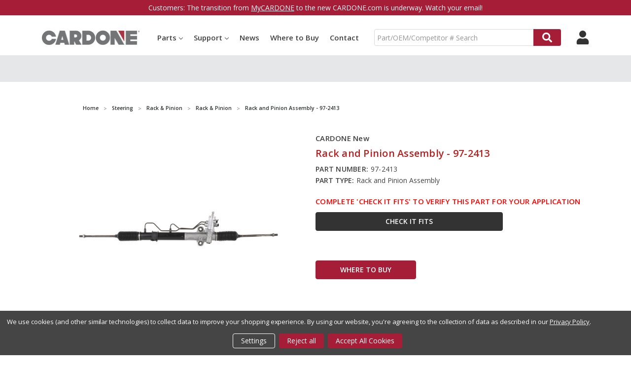

--- FILE ---
content_type: text/html; charset=UTF-8
request_url: https://www.cardone.com/product/rack-and-pinion-assembly-97-2413
body_size: 31095
content:
    



<!DOCTYPE html>
<html class="no-js" lang="en">
    <head>
        <title>Rack and Pinion Assembly - 97-2413</title>
        <link rel="dns-prefetch preconnect" href="https://cdn11.bigcommerce.com/s-z9vhe3o238" crossorigin><link rel="dns-prefetch preconnect" href="https://fonts.googleapis.com/" crossorigin><link rel="dns-prefetch preconnect" href="https://fonts.gstatic.com/" crossorigin>
        <meta property="product:price:amount" content="0" /><meta property="product:price:currency" content="USD" /><meta property="og:url" content="https://www.cardone.com/product/rack-and-pinion-assembly-97-2413" /><meta property="og:site_name" content="CARDONE Industries" /><meta name="description" content="Cardone New,Rack and Pinion Assembly,Hyundai Santa Fe 2006-01"><link rel='canonical' href='https://www.cardone.com/product/rack-and-pinion-assembly-97-2413' /><meta name='platform' content='bigcommerce.stencil' /><meta property="og:type" content="product" />
<meta property="og:title" content="Rack and Pinion Assembly - 97-2413" />
<meta property="og:description" content="Cardone New,Rack and Pinion Assembly,Hyundai Santa Fe 2006-01" />
<meta property="og:image" content="https://cdn11.bigcommerce.com/s-z9vhe3o238/products/70199/images/5458673/482__55731.1687954789.386.513.jpg?c=1" />
<meta property="pinterest:richpins" content="disabled" />
        
        
<style>
    .stickyBody {
        padding-top: 147px;
    }
    @media only screen and (max-width: 800px) {
        .stickyBody {
            padding-top: 120px;
        }
    }
    @media only screen and (max-width: 550px) {
        .stickyBody {
            padding-top: 99px;
        }
    }
</style>
<style>
    .productView-price {
        display: none!important;
    }
    .stickyBody .productView-description {
        margin-top: 4.8rem !important;
    }
    .productView .productView-images { 
        margin-bottom: 0!important;
    }
    .productView .productView-details.productView-details--header {
        grid-row: 1!important;
    }
    .productView .productView-details {
        grid-row: 2!important;
    }
    @media only screen and (min-width: 1261px) {
        .stickyBody .productView-description {
            margin-top: 8.8rem !important;
        }
    }
</style>



        <link href="https://cdn11.bigcommerce.com/s-z9vhe3o238/product_images/CARDONE-CMark.png?t=1645211120" rel="shortcut icon">
        <meta name="viewport" content="width=device-width, initial-scale=1, maximum-scale=1">
        <meta name="ft-name" content="Camden B2B"> 
        <meta name="ft-version" content="1.7.3">
        <script src="https://cdnjs.cloudflare.com/ajax/libs/jquery/2.1.3/jquery.min.js"></script>
        <script>
            // Change document class from no-js to js so we can detect this in css
            document.documentElement.className = document.documentElement.className.replace('no-js', 'js');
        </script>
        <script>
            window.lazySizesConfig = window.lazySizesConfig || {};
            window.lazySizesConfig.loadMode = 1;
        </script>
        <script async src="https://cdn11.bigcommerce.com/s-z9vhe3o238/stencil/70515540-ca6b-013d-8586-72647b693995/e/dfe795b0-40a8-013e-6e7e-3a25f75a0991/dist/theme-bundle.head_async.js"></script>
        <link href="https://fonts.googleapis.com/css?family=Open+Sans:600,400&display=swap" rel="stylesheet">
        <link data-stencil-stylesheet href="https://cdn11.bigcommerce.com/s-z9vhe3o238/stencil/70515540-ca6b-013d-8586-72647b693995/e/dfe795b0-40a8-013e-6e7e-3a25f75a0991/css/theme-6a1e69c0-7d2e-013e-9100-222c75d9478d.css" rel="stylesheet">

        <style>
          .DisplayNoneCompare {
              display: none!important;
          }
          .right:before {
            display: none!important;
        }
        @media only screen and (max-width: 800px){
          .HeaderTopMobile .right a:last-child:before {
              padding: 5.5px 3px 0.35px 4px !important;
          }
          .HeaderTopMobile i:after {
              padding: 10px 3px 0.5px 11px !important;
          }
        }
        </style>
        <!-- Start Tracking Code for analytics_googleanalytics4 -->

<script data-cfasync="false" src="https://cdn11.bigcommerce.com/shared/js/google_analytics4_bodl_subscribers-358423becf5d870b8b603a81de597c10f6bc7699.js" integrity="sha256-gtOfJ3Avc1pEE/hx6SKj/96cca7JvfqllWA9FTQJyfI=" crossorigin="anonymous"></script>
<script data-cfasync="false">
  (function () {
    window.dataLayer = window.dataLayer || [];

    function gtag(){
        dataLayer.push(arguments);
    }

    function initGA4(event) {
         function setupGtag() {
            function configureGtag() {
                gtag('js', new Date());
                gtag('set', 'developer_id.dMjk3Nj', true);
                gtag('config', 'G-CGRGM8KGNX');
            }

            var script = document.createElement('script');

            script.src = 'https://www.googletagmanager.com/gtag/js?id=G-CGRGM8KGNX';
            script.async = true;
            script.onload = configureGtag;

            document.head.appendChild(script);
        }

        setupGtag();

        if (typeof subscribeOnBodlEvents === 'function') {
            subscribeOnBodlEvents('G-CGRGM8KGNX', true);
        }

        window.removeEventListener(event.type, initGA4);
    }

    gtag('consent', 'default', {"ad_storage":"denied","ad_user_data":"denied","ad_personalization":"denied","analytics_storage":"denied","functionality_storage":"denied"})
            

    var eventName = document.readyState === 'complete' ? 'consentScriptsLoaded' : 'DOMContentLoaded';
    window.addEventListener(eventName, initGA4, false);
  })()
</script>

<!-- End Tracking Code for analytics_googleanalytics4 -->


<script src="https://www.google.com/recaptcha/api.js" async defer></script>
<script>window.consentManagerStoreConfig = function () { return {"storeName":"CARDONE Industries","privacyPolicyUrl":"https:\/\/www.cardone.com\/privacy-policy\/","writeKey":null,"improvedConsentManagerEnabled":true,"AlwaysIncludeScriptsWithConsentTag":true}; };</script>
<script type="text/javascript" src="https://cdn11.bigcommerce.com/shared/js/bodl-consent-32a446f5a681a22e8af09a4ab8f4e4b6deda6487.js" integrity="sha256-uitfaufFdsW9ELiQEkeOgsYedtr3BuhVvA4WaPhIZZY=" crossorigin="anonymous" defer></script>
<script type="text/javascript" src="https://cdn11.bigcommerce.com/shared/js/storefront/consent-manager-config-3013a89bb0485f417056882e3b5cf19e6588b7ba.js" defer></script>
<script type="text/javascript" src="https://cdn11.bigcommerce.com/shared/js/storefront/consent-manager-08633fe15aba542118c03f6d45457262fa9fac88.js" defer></script>
<script type="text/javascript">
var BCData = {"product_attributes":{"sku":"97-2413","upc":"00884548196193","mpn":"97-2413","gtin":"00884548196193","weight":null,"base":true,"image":null,"price":{"without_tax":{"formatted":"$0.00","value":0,"currency":"USD"},"tax_label":"Tax"},"out_of_stock_behavior":"label_option","out_of_stock_message":"Out of Stock","available_modifier_values":[],"in_stock_attributes":[],"stock":null,"instock":true,"stock_message":null,"purchasable":true,"purchasing_message":null,"call_for_price_message":null}};
</script>
<script data-bc-cookie-consent="3" type="text/plain">
    (function(c,l,a,r,i,t,y){
        c[a]=c[a]||function(){(c[a].q=c[a].q||[]).push(arguments)};
        t=l.createElement(r);t.async=1;t.src="https://www.clarity.ms/tag/"+i;
        y=l.getElementsByTagName(r)[0];y.parentNode.insertBefore(t,y);
    })(window, document, "clarity", "script", "ebrplbsz6c");
</script><!-- Google Tag Manager -->
<script data-bc-cookie-consent="3" type="text/plain">(function(w,d,s,l,i){w[l]=w[l]||[];w[l].push({'gtm.start':
new Date().getTime(),event:'gtm.js'});var f=d.getElementsByTagName(s)[0],
j=d.createElement(s),dl=l!='dataLayer'?'&l='+l:'';j.async=true;j.src=
'https://www.googletagmanager.com/gtm.js?id='+i+dl;f.parentNode.insertBefore(j,f);
})(window,document,'script','dataLayer','GTM-PMVCPDH');</script>
<!-- End Google Tag Manager -->
 <script data-cfasync="false" src="https://microapps.bigcommerce.com/bodl-events/1.9.4/index.js" integrity="sha256-Y0tDj1qsyiKBRibKllwV0ZJ1aFlGYaHHGl/oUFoXJ7Y=" nonce="" crossorigin="anonymous"></script>
 <script data-cfasync="false" nonce="">

 (function() {
    function decodeBase64(base64) {
       const text = atob(base64);
       const length = text.length;
       const bytes = new Uint8Array(length);
       for (let i = 0; i < length; i++) {
          bytes[i] = text.charCodeAt(i);
       }
       const decoder = new TextDecoder();
       return decoder.decode(bytes);
    }
    window.bodl = JSON.parse(decodeBase64("[base64]"));
 })()

 </script>

<script nonce="">
(function () {
    var xmlHttp = new XMLHttpRequest();

    xmlHttp.open('POST', 'https://bes.gcp.data.bigcommerce.com/nobot');
    xmlHttp.setRequestHeader('Content-Type', 'application/json');
    xmlHttp.send('{"store_id":"1002203534","timezone_offset":"-4.0","timestamp":"2026-01-19T14:14:24.22672800Z","visit_id":"8fd2d4db-bbef-40e7-9b45-5d99bb21252c","channel_id":1}');
})();
</script>

        

        
        
        
        
        
        
        
        
        <!-- snippet location htmlhead -->


    </head>
    <body>
        <!-- snippet location header -->
        <svg data-src="https://cdn11.bigcommerce.com/s-z9vhe3o238/stencil/70515540-ca6b-013d-8586-72647b693995/e/dfe795b0-40a8-013e-6e7e-3a25f75a0991/img/icon-sprite.svg" class="icons-svg-sprite"></svg>


        <div data-content-region="above_header_banner--global"></div>
<div data-content-region="above_header_banner"></div>
<!--<div data-content-region="above_header--global"><div data-layout-id="f2c9bb93-00c1-4211-9338-f2d1e306e60b">       <div data-sub-layout-container="741a01fe-3c81-4643-9e2e-ca20d3a917de" data-layout-name="Layout">
    <style data-container-styling="741a01fe-3c81-4643-9e2e-ca20d3a917de">
        [data-sub-layout-container="741a01fe-3c81-4643-9e2e-ca20d3a917de"] {
            box-sizing: border-box;
            display: flex;
            flex-wrap: wrap;
            z-index: 0;
            position: relative;
            height: ;
            padding-top: 0px;
            padding-right: 0px;
            padding-bottom: 0px;
            padding-left: 0px;
            margin-top: 0px;
            margin-right: 0px;
            margin-bottom: 0px;
            margin-left: 0px;
            border-width: 0px;
            border-style: solid;
            border-color: #333333;
        }

        [data-sub-layout-container="741a01fe-3c81-4643-9e2e-ca20d3a917de"]:after {
            display: block;
            position: absolute;
            top: 0;
            left: 0;
            bottom: 0;
            right: 0;
            background-size: cover;
            z-index: auto;
        }
    </style>

    <div data-sub-layout="cefa0b57-3d88-4d4d-9701-d824405fa4e5">
        <style data-column-styling="cefa0b57-3d88-4d4d-9701-d824405fa4e5">
            [data-sub-layout="cefa0b57-3d88-4d4d-9701-d824405fa4e5"] {
                display: flex;
                flex-direction: column;
                box-sizing: border-box;
                flex-basis: 100%;
                max-width: 100%;
                z-index: 0;
                position: relative;
                height: ;
                padding-top: 0px;
                padding-right: 0px;
                padding-bottom: 0px;
                padding-left: 0px;
                margin-top: 0px;
                margin-right: 0px;
                margin-bottom: 0px;
                margin-left: 0px;
                border-width: 0px;
                border-style: solid;
                border-color: #333333;
                justify-content: center;
            }
            [data-sub-layout="cefa0b57-3d88-4d4d-9701-d824405fa4e5"]:after {
                display: block;
                position: absolute;
                top: 0;
                left: 0;
                bottom: 0;
                right: 0;
                background-size: cover;
                z-index: auto;
            }
            @media only screen and (max-width: 700px) {
                [data-sub-layout="cefa0b57-3d88-4d4d-9701-d824405fa4e5"] {
                    flex-basis: 100%;
                    max-width: 100%;
                }
            }
        </style>
        <div data-widget-id="44b57949-cf87-4f50-b30b-214884e0b457" data-placement-id="cab251a6-1ba7-4575-86ca-9f9e84fac9fb" data-placement-status="ACTIVE"><div class="RedTopBanner">
  Are you a current MyCARDONE customer? <a href="https://my.cardone.com/English/Club/login.asp" target="_blank">Login Here</a>
</div>
</div>
    </div>
</div>

</div></div>-->
      <div class="RedTopBanner">
        Customers: The transition from <a href="https://my.cardone.com/English/Club/login.asp" target="_blank">MyCARDONE</a> to the new CARDONE.com is underway. Watch your email!
      </div>
<div data-content-region="above_header"></div>
<header id="menu" class="header  header--gift-certificate-disabled   header--no-margin" role="banner" >
 <div class="container">
  <div class="HeaderTop">
      

    <!--
        <div class="sku-add sku-add--sku">
    <form class="form js-quick-add" action="/cart.php" method="post" enctype="multipart/form-data" data-error="Please complete the SKU and quantity fields">
    <div class="add-sku-item"></div>
        <fieldset class="form-fieldset">
            <div class="form-field">
                <div class="form-input-wrap">
                    <input class="form-input form-input--sku-num" name="sku" type="text" placeholder="Add SKU to Cart" data-sku autocorrect="off">
                    <input class="form-input form-input--sku-qty" name="qty" type="tel" value="1" min="1" data-qty autocomplete="off">
                </div>
                <span class="quick-add-result"></span>
                <button type="submit" class="search-button" type="submit">Add to Cart</button>
            </div>
        </fieldset>
    </form>
</div>
    -->
    
 
  </div>
  <div class="HeaderTopMobile HeaderMobileNotLoggedIn">
      <div class="left">
      <a href="/locations/"><i class="fa fa-map-marker" aria-hidden="true"></i></a>
      <a href="/contact-us/"><i class="fa fa-phone" aria-hidden="true"></i></a>
      </div>
      <div class="right">
        <a href="/account.php" ><i class="fa fa-user" aria-hidden="true"></i></a>
    </div>
  </div>
  <div class="header__inner">
      
    <a href="#" class="mobileMenu-toggle " data-mobile-menu-toggle="menu">
        <span class="mobileMenu-toggleIcon">Toggle menu</span>
    </a>
    
    <div class="header-logo  header-logo--image   header-logo--center   ">
        <a href="https://www.cardone.com/" >
            <span class="header-logo-text">
                <img class="header-logo-image" src="https://cdn11.bigcommerce.com/s-z9vhe3o238/images/stencil/200x150/cardone-logo-notag_1653082481__21641.original.jpg" alt="CARDONE Industries" title="CARDONE Industries">
            </span>
</a>
    </div>
    
<div class="header__bottom-nav ">
    <div class="header__bottom-nav-inner">
      <div class="navPages-container " id="menu" data-menu>
          <nav class="navPages " data-options="">
    <ul class="navPages-list navPages-list-depth-max simple">
        <li class="navPages-item">
            <a class="navPages-action navPages-action-depth-max has-subMenu is-root" href="#!" data-collapsible="navPages-44444">Parts<i class="icon navPages-action-moreIcon" aria-hidden="true"><svg><use xlink:href="#icon-chevron-down" /></svg></i></a>
            <div class="navPage-subMenu navPage-subMenu-horizontal MainPartsMenu" id="navPages-44444" aria-hidden="true" tabindex="-1">
            
           <ul class="navPage-subMenu-list">
                    <li class="navPages-item">
                            <a class="navPages-action navPages-action-depth-max has-subMenu is-root" href="https://www.cardone.com/brakes/" data-collapsible="navPages-18">
        Brakes <i class="icon navPages-action-moreIcon" aria-hidden="true"><svg><use xlink:href="#icon-chevron-down" /></svg></i>
    </a>
    <div class="navPage-subMenu navPage-subMenu-horizontal" id="navPages-18" aria-hidden="true" tabindex="-1">
    <ul class="navPage-subMenu-list">
        <li class="navPage-subMenu-item-parent">
            <a class="navPage-subMenu-action navPages-action navPages-action-depth-max" href="https://www.cardone.com/brakes/">All Brakes</a>
        </li>
            <li class="navPage-subMenu-item-child">
                    <a class="NavPageSubMenu" href="https://www.cardone.com/brakes/abs-components/">
                            <img src="https://cdn11.bigcommerce.com/s-z9vhe3o238/images/stencil/original/r/562b1464dee7873b6588c50ac7d23663__97757.original.jpg" alt="ABS Components" title="ABS Components" class="DesktopNav">
	<br/>
                        ABS Components <i class="icon navPages-action-moreIcon" aria-hidden="true"><svg><use xlink:href="#icon-chevron-down" /></svg></i>
                        
                    </a>
                   <div class="navPage-subMenu navPage-subMenu-horizontal" id="navPages-87" aria-hidden="true" tabindex="-1">
    <ul class="navPage-subMenu-list">
        <li class="navPage-subMenu-item-parent">
            <a class="navPage-subMenu-action navPages-action navPages-action-depth-max" href="https://www.cardone.com/brakes/abs-components/">All ABS Components</a>
        </li>
            <li class="navPage-subMenu-item-child">
                    <a class="navPage-subMenu-action navPages-action" href="https://www.cardone.com/brakes/abs-components/abs-control-module/">ABS Control Module</a>
            </li>
            <li class="navPage-subMenu-item-child">
                    <a class="navPage-subMenu-action navPages-action" href="https://www.cardone.com/brakes/abs-components/abs-hydraulic-assembly/">ABS Hydraulic Assembly</a>
            </li>
            <li class="navPage-subMenu-item-child">
                    <a class="navPage-subMenu-action navPages-action" href="https://www.cardone.com/brakes/abs-components/abs-pump-motor-assembly/">ABS Pump &amp; Motor Assembly</a>
            </li>
    </ul>
</div>



            </li>
            <li class="navPage-subMenu-item-child">
                    <a class="NavPageSubMenu" href="https://www.cardone.com/brakes/brake-boosters-pumps/">
                            <img src="https://cdn11.bigcommerce.com/s-z9vhe3o238/images/stencil/original/v/9a2ba8443c60e16857efa860d7543d00__43322.original.jpg" alt="Brake Boosters &amp; Pumps" title="Brake Boosters &amp; Pumps" class="DesktopNav">
	<br/>
                        Brake Boosters &amp; Pumps <i class="icon navPages-action-moreIcon" aria-hidden="true"><svg><use xlink:href="#icon-chevron-down" /></svg></i>
                        
                    </a>
                   <div class="navPage-subMenu navPage-subMenu-horizontal" id="navPages-52" aria-hidden="true" tabindex="-1">
    <ul class="navPage-subMenu-list">
        <li class="navPage-subMenu-item-parent">
            <a class="navPage-subMenu-action navPages-action navPages-action-depth-max" href="https://www.cardone.com/brakes/brake-boosters-pumps/">All Brake Boosters &amp; Pumps</a>
        </li>
            <li class="navPage-subMenu-item-child">
                    <a class="navPage-subMenu-action navPages-action" href="https://www.cardone.com/brakes/brake-boosters-pumps/electronic-brake-booster-vacuum-pump/">Electronic Brake Booster Vacuum Pump</a>
            </li>
            <li class="navPage-subMenu-item-child">
                    <a class="navPage-subMenu-action navPages-action" href="https://www.cardone.com/brakes/brake-boosters-pumps/electronic-brake-pedal-simulator/">Electronic Brake Pedal Simulator</a>
            </li>
            <li class="navPage-subMenu-item-child">
                    <a class="navPage-subMenu-action navPages-action" href="https://www.cardone.com/brakes/brake-boosters-pumps/electronic-brake-assembly/">Electronic Brake Assembly</a>
            </li>
            <li class="navPage-subMenu-item-child">
                    <a class="navPage-subMenu-action navPages-action" href="https://www.cardone.com/brakes/brake-boosters-pumps/electronic-brake-pump-motor/">Electronic Brake Pump &amp; Motor</a>
            </li>
            <li class="navPage-subMenu-item-child">
                    <a class="navPage-subMenu-action navPages-action" href="https://www.cardone.com/brakes/brake-boosters-pumps/power-brake-booster/">Power Brake Booster</a>
            </li>
            <li class="navPage-subMenu-item-child">
                    <a class="navPage-subMenu-action navPages-action" href="https://www.cardone.com/brakes/brake-boosters-pumps/power-brake-booster-hydraulic-motor-pump/">Power Brake Booster Hydraulic Motor Pump</a>
            </li>
            <li class="navPage-subMenu-item-child">
                    <a class="navPage-subMenu-action navPages-action" href="https://www.cardone.com/brakes/brake-boosters-pumps/vacuum-pump/">Vacuum Pump</a>
            </li>
            <li class="navPage-subMenu-item-child">
                    <a class="navPage-subMenu-action navPages-action" href="https://www.cardone.com/brakes/brake-boosters-pumps/vacuum-pump-pulley/">Vacuum Pump Pulley</a>
            </li>
    </ul>
</div>



            </li>
            <li class="navPage-subMenu-item-child">
                    <a class="NavPageSubMenu" href="https://www.cardone.com/brakes/disc-brakes/">
                            <img src="https://cdn11.bigcommerce.com/s-z9vhe3o238/images/stencil/original/k/5b353273203d1d4d924bce4b7af442a3__06271.original.jpg" alt="Disc Brakes" title="Disc Brakes" class="DesktopNav">
	<br/>
                        Disc Brakes <i class="icon navPages-action-moreIcon" aria-hidden="true"><svg><use xlink:href="#icon-chevron-down" /></svg></i>
                        
                    </a>
                   <div class="navPage-subMenu navPage-subMenu-horizontal" id="navPages-25" aria-hidden="true" tabindex="-1">
    <ul class="navPage-subMenu-list">
        <li class="navPage-subMenu-item-parent">
            <a class="navPage-subMenu-action navPages-action navPages-action-depth-max" href="https://www.cardone.com/brakes/disc-brakes/">All Disc Brakes</a>
        </li>
            <li class="navPage-subMenu-item-child">
                    <a class="navPage-subMenu-action navPages-action" href="https://www.cardone.com/brakes/disc-brakes/air-disc-brake-caliper/">Air Disc Brake Caliper</a>
            </li>
            <li class="navPage-subMenu-item-child">
                    <a class="navPage-subMenu-action navPages-action" href="https://www.cardone.com/brakes/disc-brakes/brake-caliper/">Brake Caliper</a>
            </li>
            <li class="navPage-subMenu-item-child">
                    <a class="navPage-subMenu-action navPages-action" href="https://www.cardone.com/brakes/disc-brakes/brake-caliper-bracket/">Brake Caliper Bracket</a>
            </li>
            <li class="navPage-subMenu-item-child">
                    <a class="navPage-subMenu-action navPages-action" href="https://www.cardone.com/brakes/disc-brakes/brake-dust-shield/">Brake Dust Shield</a>
            </li>
            <li class="navPage-subMenu-item-child">
                    <a class="navPage-subMenu-action navPages-action" href="https://www.cardone.com/brakes/disc-brakes/parking-brake-actuator/">Parking Brake Actuator</a>
            </li>
    </ul>
</div>



            </li>
    </ul>
</div>



                    </li>
                    <li class="navPages-item">
                            <a class="navPages-action navPages-action-depth-max has-subMenu is-root" href="https://www.cardone.com/drivetrain/" data-collapsible="navPages-19">
        Drivetrain <i class="icon navPages-action-moreIcon" aria-hidden="true"><svg><use xlink:href="#icon-chevron-down" /></svg></i>
    </a>
    <div class="navPage-subMenu navPage-subMenu-horizontal" id="navPages-19" aria-hidden="true" tabindex="-1">
    <ul class="navPage-subMenu-list">
        <li class="navPage-subMenu-item-parent">
            <a class="navPage-subMenu-action navPages-action navPages-action-depth-max" href="https://www.cardone.com/drivetrain/">All Drivetrain</a>
        </li>
            <li class="navPage-subMenu-item-child">
                    <a class="NavPageSubMenu" href="https://www.cardone.com/drivetrain/differential/">
                            <img src="https://cdn11.bigcommerce.com/s-z9vhe3o238/images/stencil/original/s/0d31da7c3945dbdd78ba169c9ced23e6__02458.original.jpg" alt="Differential" title="Differential" class="DesktopNav">
	<br/>
                        Differential <i class="icon navPages-action-moreIcon" aria-hidden="true"><svg><use xlink:href="#icon-chevron-down" /></svg></i>
                        
                    </a>
                   <div class="navPage-subMenu navPage-subMenu-horizontal" id="navPages-119" aria-hidden="true" tabindex="-1">
    <ul class="navPage-subMenu-list">
        <li class="navPage-subMenu-item-parent">
            <a class="navPage-subMenu-action navPages-action navPages-action-depth-max" href="https://www.cardone.com/drivetrain/differential/">All Differential</a>
        </li>
            <li class="navPage-subMenu-item-child">
                    <a class="navPage-subMenu-action navPages-action" href="https://www.cardone.com/drivetrain/differential/4wd-actuator/">4WD Actuator</a>
            </li>
            <li class="navPage-subMenu-item-child">
                    <a class="navPage-subMenu-action navPages-action" href="https://www.cardone.com/drivetrain/differential/brake-dust-shield/">Brake Dust Shield</a>
            </li>
            <li class="navPage-subMenu-item-child">
                    <a class="navPage-subMenu-action navPages-action" href="https://www.cardone.com/drivetrain/differential/drive-axle-assembly/">Drive Axle Assembly</a>
            </li>
            <li class="navPage-subMenu-item-child">
                    <a class="navPage-subMenu-action navPages-action" href="https://www.cardone.com/drivetrain/differential/leaf-spring-axle-u-bolt-kit/">Leaf Spring Axle U-Bolt Kit</a>
            </li>
    </ul>
</div>



            </li>
            <li class="navPage-subMenu-item-child">
                    <a class="NavPageSubMenu" href="https://www.cardone.com/drivetrain/driveline-axles/">
                            <img src="https://cdn11.bigcommerce.com/s-z9vhe3o238/images/stencil/original/z/08da54e5a8ab83f82894923a1225db84__44153.original.jpg" alt="Driveline &amp; Axles" title="Driveline &amp; Axles" class="DesktopNav">
	<br/>
                        Driveline &amp; Axles <i class="icon navPages-action-moreIcon" aria-hidden="true"><svg><use xlink:href="#icon-chevron-down" /></svg></i>
                        
                    </a>
                   <div class="navPage-subMenu navPage-subMenu-horizontal" id="navPages-135" aria-hidden="true" tabindex="-1">
    <ul class="navPage-subMenu-list">
        <li class="navPage-subMenu-item-parent">
            <a class="navPage-subMenu-action navPages-action navPages-action-depth-max" href="https://www.cardone.com/drivetrain/driveline-axles/">All Driveline &amp; Axles</a>
        </li>
            <li class="navPage-subMenu-item-child">
                    <a class="navPage-subMenu-action navPages-action" href="https://www.cardone.com/drivetrain/driveline-axles/cv-axle-assembly/">CV Axle Assembly</a>
            </li>
            <li class="navPage-subMenu-item-child">
                    <a class="navPage-subMenu-action navPages-action" href="https://www.cardone.com/drivetrain/driveline-axles/cv-intermediate-shaft/">CV Intermediate Shaft</a>
            </li>
            <li class="navPage-subMenu-item-child">
                    <a class="navPage-subMenu-action navPages-action" href="https://www.cardone.com/drivetrain/driveline-axles/driveshaft-prop-shaft/">Driveshaft / Prop Shaft</a>
            </li>
    </ul>
</div>



            </li>
            <li class="navPage-subMenu-item-child">
                    <a class="NavPageSubMenu" href="https://www.cardone.com/drivetrain/transmission-transfer-case/">
                            <img src="https://cdn11.bigcommerce.com/s-z9vhe3o238/images/stencil/original/l/0a9b93d39aa67ecdc6f681eadfee000a__77879.original.jpg" alt="Transmission &amp; Transfer Case" title="Transmission &amp; Transfer Case" class="DesktopNav">
	<br/>
                        Transmission &amp; Transfer Case <i class="icon navPages-action-moreIcon" aria-hidden="true"><svg><use xlink:href="#icon-chevron-down" /></svg></i>
                        
                    </a>
                   <div class="navPage-subMenu navPage-subMenu-horizontal" id="navPages-99" aria-hidden="true" tabindex="-1">
    <ul class="navPage-subMenu-list">
        <li class="navPage-subMenu-item-parent">
            <a class="navPage-subMenu-action navPages-action navPages-action-depth-max" href="https://www.cardone.com/drivetrain/transmission-transfer-case/">All Transmission &amp; Transfer Case</a>
        </li>
            <li class="navPage-subMenu-item-child">
                    <a class="navPage-subMenu-action navPages-action" href="https://www.cardone.com/drivetrain/transmission-transfer-case/transfer-case-control-module/">Transfer Case Control Module</a>
            </li>
            <li class="navPage-subMenu-item-child">
                    <a class="navPage-subMenu-action navPages-action" href="https://www.cardone.com/drivetrain/transmission-transfer-case/transfer-case-motor/">Transfer Case Motor</a>
            </li>
            <li class="navPage-subMenu-item-child">
                    <a class="navPage-subMenu-action navPages-action" href="https://www.cardone.com/drivetrain/transmission-transfer-case/transmission-control-module/">Transmission Control Module</a>
            </li>
    </ul>
</div>



            </li>
    </ul>
</div>



                    </li>
                    <li class="navPages-item">
                            <a class="navPages-action navPages-action-depth-max has-subMenu is-root" href="https://www.cardone.com/electronics/" data-collapsible="navPages-42">
        Electronics <i class="icon navPages-action-moreIcon" aria-hidden="true"><svg><use xlink:href="#icon-chevron-down" /></svg></i>
    </a>
    <div class="navPage-subMenu navPage-subMenu-horizontal" id="navPages-42" aria-hidden="true" tabindex="-1">
    <ul class="navPage-subMenu-list">
        <li class="navPage-subMenu-item-parent">
            <a class="navPage-subMenu-action navPages-action navPages-action-depth-max" href="https://www.cardone.com/electronics/">All Electronics</a>
        </li>
            <li class="navPage-subMenu-item-child">
                    <a class="NavPageSubMenu" href="https://www.cardone.com/electronics/control-modules/">
                            <img src="https://cdn11.bigcommerce.com/s-z9vhe3o238/images/stencil/original/i/34a29c23aa23e3aa6b3c88d30dee7128__30163.original.jpg" alt="Control Modules" title="Control Modules" class="DesktopNav">
	<br/>
                        Control Modules <i class="icon navPages-action-moreIcon" aria-hidden="true"><svg><use xlink:href="#icon-chevron-down" /></svg></i>
                        
                    </a>
                   <div class="navPage-subMenu navPage-subMenu-horizontal" id="navPages-43" aria-hidden="true" tabindex="-1">
    <ul class="navPage-subMenu-list">
        <li class="navPage-subMenu-item-parent">
            <a class="navPage-subMenu-action navPages-action navPages-action-depth-max" href="https://www.cardone.com/electronics/control-modules/">All Control Modules</a>
        </li>
            <li class="navPage-subMenu-item-child">
                    <a class="navPage-subMenu-action navPages-action" href="https://www.cardone.com/electronics/control-modules/abs-control-module/">ABS Control Module</a>
            </li>
            <li class="navPage-subMenu-item-child">
                    <a class="navPage-subMenu-action navPages-action" href="https://www.cardone.com/electronics/control-modules/active-suspension-control-module/">Active Suspension Control Module</a>
            </li>
            <li class="navPage-subMenu-item-child">
                    <a class="navPage-subMenu-action navPages-action" href="https://www.cardone.com/electronics/control-modules/body-control-module/">Body Control Module</a>
            </li>
            <li class="navPage-subMenu-item-child">
                    <a class="navPage-subMenu-action navPages-action" href="https://www.cardone.com/electronics/control-modules/diesel-fuel-injector-driver-module/">Diesel Fuel Injector Driver Module</a>
            </li>
            <li class="navPage-subMenu-item-child">
                    <a class="navPage-subMenu-action navPages-action" href="https://www.cardone.com/electronics/control-modules/diesel-glow-plug-controller/">Diesel Glow Plug Controller</a>
            </li>
            <li class="navPage-subMenu-item-child">
                    <a class="navPage-subMenu-action navPages-action" href="https://www.cardone.com/electronics/control-modules/engine-control-module/">Engine Control Module</a>
            </li>
            <li class="navPage-subMenu-item-child">
                    <a class="navPage-subMenu-action navPages-action" href="https://www.cardone.com/electronics/control-modules/fuel-injector-control-module/">Fuel Injector Control Module</a>
            </li>
            <li class="navPage-subMenu-item-child">
                    <a class="navPage-subMenu-action navPages-action" href="https://www.cardone.com/electronics/control-modules/fuel-pump-driver-module/">Fuel Pump Driver Module</a>
            </li>
            <li class="navPage-subMenu-item-child">
                    <a class="navPage-subMenu-action navPages-action" href="https://www.cardone.com/electronics/control-modules/integrated-control-module/">Integrated Control Module</a>
            </li>
            <li class="navPage-subMenu-item-child">
                    <a class="navPage-subMenu-action navPages-action" href="https://www.cardone.com/electronics/control-modules/lighting-control-module/">Lighting Control Module</a>
            </li>
            <li class="navPage-subMenu-item-child">
                    <a class="navPage-subMenu-action navPages-action" href="https://www.cardone.com/electronics/control-modules/power-supply-module-tipm/">Power Supply Module (TIPM)</a>
            </li>
            <li class="navPage-subMenu-item-child">
                    <a class="navPage-subMenu-action navPages-action" href="https://www.cardone.com/electronics/control-modules/powertrain-control-module/">Powertrain Control Module</a>
            </li>
            <li class="navPage-subMenu-item-child">
                    <a class="navPage-subMenu-action navPages-action" href="https://www.cardone.com/electronics/control-modules/relay-control-module/">Relay Control Module</a>
            </li>
            <li class="navPage-subMenu-item-child">
                    <a class="navPage-subMenu-action navPages-action" href="https://www.cardone.com/electronics/control-modules/transfer-case-control-module/">Transfer Case Control Module</a>
            </li>
            <li class="navPage-subMenu-item-child">
                    <a class="navPage-subMenu-action navPages-action" href="https://www.cardone.com/electronics/control-modules/transmission-control-module/">Transmission Control Module</a>
            </li>
            <li class="navPage-subMenu-item-child">
                    <a class="navPage-subMenu-action navPages-action" href="https://www.cardone.com/electronics/control-modules/vehicle-control-module/">Vehicle Control Module</a>
            </li>
    </ul>
</div>



            </li>
            <li class="navPage-subMenu-item-child">
                    <a class="NavPageSubMenu" href="https://www.cardone.com/electronics/dashboard/">
                            <img src="https://cdn11.bigcommerce.com/s-z9vhe3o238/images/stencil/original/r/a2d2a54141fb5cacc7b84b50dcf4ea9d__85517.original.jpg" alt="Dashboard" title="Dashboard" class="DesktopNav">
	<br/>
                        Dashboard <i class="icon navPages-action-moreIcon" aria-hidden="true"><svg><use xlink:href="#icon-chevron-down" /></svg></i>
                        
                    </a>
                   <div class="navPage-subMenu navPage-subMenu-horizontal" id="navPages-181" aria-hidden="true" tabindex="-1">
    <ul class="navPage-subMenu-list">
        <li class="navPage-subMenu-item-parent">
            <a class="navPage-subMenu-action navPages-action navPages-action-depth-max" href="https://www.cardone.com/electronics/dashboard/">All Dashboard</a>
        </li>
            <li class="navPage-subMenu-item-child">
                    <a class="navPage-subMenu-action navPages-action" href="https://www.cardone.com/electronics/dashboard/climate-control-module/">Climate Control Module</a>
            </li>
            <li class="navPage-subMenu-item-child">
                    <a class="navPage-subMenu-action navPages-action" href="https://www.cardone.com/electronics/dashboard/instrument-cluster/">Instrument Cluster</a>
            </li>
    </ul>
</div>



            </li>
    </ul>
</div>



                    </li>
                    <li class="navPages-item">
                            <a class="navPages-action navPages-action-depth-max has-subMenu is-root" href="https://www.cardone.com/engine/" data-collapsible="navPages-27">
        Engine <i class="icon navPages-action-moreIcon" aria-hidden="true"><svg><use xlink:href="#icon-chevron-down" /></svg></i>
    </a>
    <div class="navPage-subMenu navPage-subMenu-horizontal" id="navPages-27" aria-hidden="true" tabindex="-1">
    <ul class="navPage-subMenu-list">
        <li class="navPage-subMenu-item-parent">
            <a class="navPage-subMenu-action navPages-action navPages-action-depth-max" href="https://www.cardone.com/engine/">All Engine</a>
        </li>
            <li class="navPage-subMenu-item-child">
                    <a class="NavPageSubMenu" href="https://www.cardone.com/engine/ignition/">
                            <img src="https://cdn11.bigcommerce.com/s-z9vhe3o238/images/stencil/original/m/97c6a014eeec95b70eaa87fda4c8d913__30390.original.jpg" alt="Ignition" title="Ignition" class="DesktopNav">
	<br/>
                        Ignition <i class="icon navPages-action-moreIcon" aria-hidden="true"><svg><use xlink:href="#icon-chevron-down" /></svg></i>
                        
                    </a>
                   <div class="navPage-subMenu navPage-subMenu-horizontal" id="navPages-33" aria-hidden="true" tabindex="-1">
    <ul class="navPage-subMenu-list">
        <li class="navPage-subMenu-item-parent">
            <a class="navPage-subMenu-action navPages-action navPages-action-depth-max" href="https://www.cardone.com/engine/ignition/">All Ignition</a>
        </li>
            <li class="navPage-subMenu-item-child">
                    <a class="navPage-subMenu-action navPages-action" href="https://www.cardone.com/engine/ignition/camshaft-synchronizer-alignment-tool-kit/">Camshaft Synchronizer Alignment Tool Kit</a>
            </li>
            <li class="navPage-subMenu-item-child">
                    <a class="navPage-subMenu-action navPages-action" href="https://www.cardone.com/engine/ignition/distributor/">Distributor</a>
            </li>
            <li class="navPage-subMenu-item-child">
                    <a class="navPage-subMenu-action navPages-action" href="https://www.cardone.com/engine/ignition/engine-camshaft-position-sensor/">Engine Camshaft Position Sensor</a>
            </li>
            <li class="navPage-subMenu-item-child">
                    <a class="navPage-subMenu-action navPages-action" href="https://www.cardone.com/engine/ignition/engine-camshaft-synchronizer/">Engine Camshaft Synchronizer</a>
            </li>
            <li class="navPage-subMenu-item-child">
                    <a class="navPage-subMenu-action navPages-action" href="https://www.cardone.com/engine/ignition/engine-crankshaft-position-sensor/">Engine Crankshaft Position Sensor</a>
            </li>
    </ul>
</div>



            </li>
            <li class="navPage-subMenu-item-child">
                    <a class="NavPageSubMenu" href="https://www.cardone.com/engine/pumps/">
                            <img src="https://cdn11.bigcommerce.com/s-z9vhe3o238/images/stencil/original/p/977e36641f07586ecd27132b036959b4__69029.original.jpg" alt="Pumps" title="Pumps" class="DesktopNav">
	<br/>
                        Pumps <i class="icon navPages-action-moreIcon" aria-hidden="true"><svg><use xlink:href="#icon-chevron-down" /></svg></i>
                        
                    </a>
                   <div class="navPage-subMenu navPage-subMenu-horizontal" id="navPages-51" aria-hidden="true" tabindex="-1">
    <ul class="navPage-subMenu-list">
        <li class="navPage-subMenu-item-parent">
            <a class="navPage-subMenu-action navPages-action navPages-action-depth-max" href="https://www.cardone.com/engine/pumps/">All Pumps</a>
        </li>
            <li class="navPage-subMenu-item-child">
                    <a class="navPage-subMenu-action navPages-action" href="https://www.cardone.com/engine/pumps/engine-auxiliary-water-pump/">Engine Auxiliary Water Pump</a>
            </li>
            <li class="navPage-subMenu-item-child">
                    <a class="navPage-subMenu-action navPages-action" href="https://www.cardone.com/engine/pumps/engine-oil-pump-drive-shaft/">Engine Oil Pump Drive Shaft</a>
            </li>
            <li class="navPage-subMenu-item-child">
                    <a class="navPage-subMenu-action navPages-action" href="https://www.cardone.com/engine/pumps/smog-air-pump/">Smog Air Pump</a>
            </li>
            <li class="navPage-subMenu-item-child">
                    <a class="navPage-subMenu-action navPages-action" href="https://www.cardone.com/engine/pumps/vacuum-pump/">Vacuum Pump</a>
            </li>
            <li class="navPage-subMenu-item-child">
                    <a class="navPage-subMenu-action navPages-action" href="https://www.cardone.com/engine/pumps/vacuum-pump-pulley/">Vacuum Pump Pulley</a>
            </li>
    </ul>
</div>



            </li>
    </ul>
</div>



                    </li>
                    <li class="navPages-item">
                            <a class="navPages-action navPages-action-depth-max has-subMenu is-root" href="https://www.cardone.com/fuel-air-exhaust/" data-collapsible="navPages-21">
        Fuel, Air &amp; Exhaust <i class="icon navPages-action-moreIcon" aria-hidden="true"><svg><use xlink:href="#icon-chevron-down" /></svg></i>
    </a>
    <div class="navPage-subMenu navPage-subMenu-horizontal" id="navPages-21" aria-hidden="true" tabindex="-1">
    <ul class="navPage-subMenu-list">
        <li class="navPage-subMenu-item-parent">
            <a class="navPage-subMenu-action navPages-action navPages-action-depth-max" href="https://www.cardone.com/fuel-air-exhaust/">All Fuel, Air &amp; Exhaust</a>
        </li>
            <li class="navPage-subMenu-item-child">
                    <a class="NavPageSubMenu" href="https://www.cardone.com/fuel-air-exhaust/air-intake/">
                            <img src="https://cdn11.bigcommerce.com/s-z9vhe3o238/images/stencil/original/x/75e6fd2167508cb288158a873fbd40dd__80290.original.jpg" alt="Air Intake" title="Air Intake" class="DesktopNav">
	<br/>
                        Air Intake <i class="icon navPages-action-moreIcon" aria-hidden="true"><svg><use xlink:href="#icon-chevron-down" /></svg></i>
                        
                    </a>
                   <div class="navPage-subMenu navPage-subMenu-horizontal" id="navPages-185" aria-hidden="true" tabindex="-1">
    <ul class="navPage-subMenu-list">
        <li class="navPage-subMenu-item-parent">
            <a class="navPage-subMenu-action navPages-action navPages-action-depth-max" href="https://www.cardone.com/fuel-air-exhaust/air-intake/">All Air Intake</a>
        </li>
            <li class="navPage-subMenu-item-child">
                    <a class="navPage-subMenu-action navPages-action" href="https://www.cardone.com/fuel-air-exhaust/air-intake/accelerator-pedal-sensor/">Accelerator Pedal Sensor</a>
            </li>
            <li class="navPage-subMenu-item-child">
                    <a class="navPage-subMenu-action navPages-action" href="https://www.cardone.com/fuel-air-exhaust/air-intake/fuel-injection-throttle-body/">Fuel Injection Throttle Body</a>
            </li>
            <li class="navPage-subMenu-item-child">
                    <a class="navPage-subMenu-action navPages-action" href="https://www.cardone.com/fuel-air-exhaust/air-intake/mass-air-flow-sensor/">Mass Air Flow Sensor</a>
            </li>
    </ul>
</div>



            </li>
            <li class="navPage-subMenu-item-child">
                    <a class="NavPageSubMenu" href="https://www.cardone.com/fuel-air-exhaust/emission-control/">
                            <img src="https://cdn11.bigcommerce.com/s-z9vhe3o238/images/stencil/original/k/5b0b708a2eaf687345bb4aa017444bd8__09696.original.jpg" alt="Emission Control" title="Emission Control" class="DesktopNav">
	<br/>
                        Emission Control <i class="icon navPages-action-moreIcon" aria-hidden="true"><svg><use xlink:href="#icon-chevron-down" /></svg></i>
                        
                    </a>
                   <div class="navPage-subMenu navPage-subMenu-horizontal" id="navPages-189" aria-hidden="true" tabindex="-1">
    <ul class="navPage-subMenu-list">
        <li class="navPage-subMenu-item-parent">
            <a class="navPage-subMenu-action navPages-action navPages-action-depth-max" href="https://www.cardone.com/fuel-air-exhaust/emission-control/">All Emission Control</a>
        </li>
            <li class="navPage-subMenu-item-child">
                    <a class="navPage-subMenu-action navPages-action" href="https://www.cardone.com/fuel-air-exhaust/emission-control/diesel-exhaust-fluid-def-heater/">Diesel Exhaust Fluid (DEF) Heater</a>
            </li>
            <li class="navPage-subMenu-item-child">
                    <a class="navPage-subMenu-action navPages-action" href="https://www.cardone.com/fuel-air-exhaust/emission-control/diesel-exhaust-fluid-def-pump/">Diesel Exhaust Fluid (DEF) Pump</a>
            </li>
            <li class="navPage-subMenu-item-child">
                    <a class="navPage-subMenu-action navPages-action" href="https://www.cardone.com/fuel-air-exhaust/emission-control/diesel-particulate-filter-dpf/">Diesel Particulate Filter (DPF)</a>
            </li>
            <li class="navPage-subMenu-item-child">
                    <a class="navPage-subMenu-action navPages-action" href="https://www.cardone.com/fuel-air-exhaust/emission-control/diesel-particulate-filter-dpf-gasket/">Diesel Particulate Filter (DPF) Gasket</a>
            </li>
            <li class="navPage-subMenu-item-child">
                    <a class="navPage-subMenu-action navPages-action" href="https://www.cardone.com/fuel-air-exhaust/emission-control/egr-cooler/">EGR Cooler</a>
            </li>
            <li class="navPage-subMenu-item-child">
                    <a class="navPage-subMenu-action navPages-action" href="https://www.cardone.com/fuel-air-exhaust/emission-control/egr-cooler-gasket-kit/">EGR Cooler Gasket Kit</a>
            </li>
            <li class="navPage-subMenu-item-child">
                    <a class="navPage-subMenu-action navPages-action" href="https://www.cardone.com/fuel-air-exhaust/emission-control/nitrogen-oxide-nox-sensor/">Nitrogen Oxide (NOx) Sensor</a>
            </li>
            <li class="navPage-subMenu-item-child">
                    <a class="navPage-subMenu-action navPages-action" href="https://www.cardone.com/fuel-air-exhaust/emission-control/smog-air-pump/">Smog Air Pump</a>
            </li>
    </ul>
</div>



            </li>
            <li class="navPage-subMenu-item-child">
                    <a class="NavPageSubMenu" href="https://www.cardone.com/fuel-air-exhaust/forced-induction/">
                            <img src="https://cdn11.bigcommerce.com/s-z9vhe3o238/images/stencil/original/c/c92ad850f6f9cd80af1a19eebb8128fc__16852.original.jpg" alt="Forced Induction" title="Forced Induction" class="DesktopNav">
	<br/>
                        Forced Induction <i class="icon navPages-action-moreIcon" aria-hidden="true"><svg><use xlink:href="#icon-chevron-down" /></svg></i>
                        
                    </a>
                   <div class="navPage-subMenu navPage-subMenu-horizontal" id="navPages-41" aria-hidden="true" tabindex="-1">
    <ul class="navPage-subMenu-list">
        <li class="navPage-subMenu-item-parent">
            <a class="navPage-subMenu-action navPages-action navPages-action-depth-max" href="https://www.cardone.com/fuel-air-exhaust/forced-induction/">All Forced Induction</a>
        </li>
            <li class="navPage-subMenu-item-child">
                    <a class="navPage-subMenu-action navPages-action" href="https://www.cardone.com/fuel-air-exhaust/forced-induction/supercharger/">Supercharger</a>
            </li>
            <li class="navPage-subMenu-item-child">
                    <a class="navPage-subMenu-action navPages-action" href="https://www.cardone.com/fuel-air-exhaust/forced-induction/turbocharger-mounting-gasket-kit/">Turbocharger Mounting Gasket Kit</a>
            </li>
    </ul>
</div>



            </li>
            <li class="navPage-subMenu-item-child">
                    <a class="NavPageSubMenu" href="https://www.cardone.com/fuel-air-exhaust/fuel-injection-system/">
                            <img src="https://cdn11.bigcommerce.com/s-z9vhe3o238/images/stencil/original/m/2e8e3d2b4239af77fc30636c1ae0cc72__02835.original.jpg" alt="Fuel Injection System" title="Fuel Injection System" class="DesktopNav">
	<br/>
                        Fuel Injection System <i class="icon navPages-action-moreIcon" aria-hidden="true"><svg><use xlink:href="#icon-chevron-down" /></svg></i>
                        
                    </a>
                   <div class="navPage-subMenu navPage-subMenu-horizontal" id="navPages-158" aria-hidden="true" tabindex="-1">
    <ul class="navPage-subMenu-list">
        <li class="navPage-subMenu-item-parent">
            <a class="navPage-subMenu-action navPages-action navPages-action-depth-max" href="https://www.cardone.com/fuel-air-exhaust/fuel-injection-system/">All Fuel Injection System</a>
        </li>
            <li class="navPage-subMenu-item-child">
                    <a class="navPage-subMenu-action navPages-action" href="https://www.cardone.com/fuel-air-exhaust/fuel-injection-system/diesel-fuel-injector-driver-module/">Diesel Fuel Injector Driver Module</a>
            </li>
            <li class="navPage-subMenu-item-child">
                    <a class="navPage-subMenu-action navPages-action" href="https://www.cardone.com/fuel-air-exhaust/fuel-injection-system/diesel-fuel-injector-driver-module-resistor/">Diesel Fuel Injector Driver Module Resistor</a>
            </li>
            <li class="navPage-subMenu-item-child">
                    <a class="navPage-subMenu-action navPages-action" href="https://www.cardone.com/fuel-air-exhaust/fuel-injection-system/diesel-glow-plug-controller/">Diesel Glow Plug Controller</a>
            </li>
            <li class="navPage-subMenu-item-child">
                    <a class="navPage-subMenu-action navPages-action" href="https://www.cardone.com/fuel-air-exhaust/fuel-injection-system/fuel-injection-pressure-regulator/">Fuel Injection Pressure Regulator</a>
            </li>
            <li class="navPage-subMenu-item-child">
                    <a class="navPage-subMenu-action navPages-action" href="https://www.cardone.com/fuel-air-exhaust/fuel-injection-system/fuel-injection-pump/">Fuel Injection Pump</a>
            </li>
            <li class="navPage-subMenu-item-child">
                    <a class="navPage-subMenu-action navPages-action" href="https://www.cardone.com/fuel-air-exhaust/fuel-injection-system/fuel-injection-pump-installation-kit/">Fuel Injection Pump Installation Kit</a>
            </li>
            <li class="navPage-subMenu-item-child">
                    <a class="navPage-subMenu-action navPages-action" href="https://www.cardone.com/fuel-air-exhaust/fuel-injection-system/fuel-injector/">Fuel Injector</a>
            </li>
            <li class="navPage-subMenu-item-child">
                    <a class="navPage-subMenu-action navPages-action" href="https://www.cardone.com/fuel-air-exhaust/fuel-injection-system/fuel-injector-control-module/">Fuel Injector Control Module</a>
            </li>
            <li class="navPage-subMenu-item-child">
                    <a class="navPage-subMenu-action navPages-action" href="https://www.cardone.com/fuel-air-exhaust/fuel-injection-system/fuel-injector-installation-kit/">Fuel Injector Installation Kit</a>
            </li>
            <li class="navPage-subMenu-item-child">
                    <a class="navPage-subMenu-action navPages-action" href="https://www.cardone.com/fuel-air-exhaust/fuel-injection-system/fuel-pump-driver-module/">Fuel Pump Driver Module</a>
            </li>
            <li class="navPage-subMenu-item-child">
                    <a class="navPage-subMenu-action navPages-action" href="https://www.cardone.com/fuel-air-exhaust/fuel-injection-system/high-pressure-oil-rail-repair-kit/">High Pressure Oil Rail Repair Kit</a>
            </li>
            <li class="navPage-subMenu-item-child">
                    <a class="navPage-subMenu-action navPages-action" href="https://www.cardone.com/fuel-air-exhaust/fuel-injection-system/high-pressure-oil-rail-tool/">High Pressure Oil Rail Tool</a>
            </li>
    </ul>
</div>



            </li>
    </ul>
</div>



                    </li>
                    <li class="navPages-item">
                            <a class="navPages-action navPages-action-depth-max has-subMenu is-root" href="https://www.cardone.com/steering/" data-collapsible="navPages-22">
        Steering <i class="icon navPages-action-moreIcon" aria-hidden="true"><svg><use xlink:href="#icon-chevron-down" /></svg></i>
    </a>
    <div class="navPage-subMenu navPage-subMenu-horizontal" id="navPages-22" aria-hidden="true" tabindex="-1">
    <ul class="navPage-subMenu-list">
        <li class="navPage-subMenu-item-parent">
            <a class="navPage-subMenu-action navPages-action navPages-action-depth-max" href="https://www.cardone.com/steering/">All Steering</a>
        </li>
            <li class="navPage-subMenu-item-child">
                    <a class="NavPageSubMenu" href="https://www.cardone.com/steering/power-steering-components/">
                            <img src="https://cdn11.bigcommerce.com/s-z9vhe3o238/images/stencil/original/e/6d18e6d21163874c3225065a91d2dbd7__00978.original.jpg" alt="Power Steering Components" title="Power Steering Components" class="DesktopNav">
	<br/>
                        Power Steering Components <i class="icon navPages-action-moreIcon" aria-hidden="true"><svg><use xlink:href="#icon-chevron-down" /></svg></i>
                        
                    </a>
                   <div class="navPage-subMenu navPage-subMenu-horizontal" id="navPages-84" aria-hidden="true" tabindex="-1">
    <ul class="navPage-subMenu-list">
        <li class="navPage-subMenu-item-parent">
            <a class="navPage-subMenu-action navPages-action navPages-action-depth-max" href="https://www.cardone.com/steering/power-steering-components/">All Power Steering Components</a>
        </li>
            <li class="navPage-subMenu-item-child">
                    <a class="navPage-subMenu-action navPages-action" href="https://www.cardone.com/steering/power-steering-components/electronic-power-steering-eps-column/">Electronic Power Assisted Steering (EPAS)</a>
            </li>
            <li class="navPage-subMenu-item-child">
                    <a class="navPage-subMenu-action navPages-action" href="https://www.cardone.com/steering/power-steering-components/electronic-power-steering-eps-column-1/">Electronic Power Steering (EPS) Column</a>
            </li>
            <li class="navPage-subMenu-item-child">
                    <a class="navPage-subMenu-action navPages-action" href="https://www.cardone.com/steering/power-steering-components/power-steering-assist-motor/">Power Steering Assist Motor</a>
            </li>
            <li class="navPage-subMenu-item-child">
                    <a class="navPage-subMenu-action navPages-action" href="https://www.cardone.com/steering/power-steering-components/power-steering-control-valve/">Power Steering Control Valve</a>
            </li>
            <li class="navPage-subMenu-item-child">
                    <a class="navPage-subMenu-action navPages-action" href="https://www.cardone.com/steering/power-steering-components/power-steering-filter/">Power Steering Filter</a>
            </li>
            <li class="navPage-subMenu-item-child">
                    <a class="navPage-subMenu-action navPages-action" href="https://www.cardone.com/steering/power-steering-components/power-steering-power-cylinder/">Power Steering Power Cylinder</a>
            </li>
            <li class="navPage-subMenu-item-child">
                    <a class="navPage-subMenu-action navPages-action" href="https://www.cardone.com/steering/power-steering-components/power-steering-pump/">Power Steering Pump</a>
            </li>
            <li class="navPage-subMenu-item-child">
                    <a class="navPage-subMenu-action navPages-action" href="https://www.cardone.com/steering/power-steering-components/power-steering-pump-pulley/">Power Steering Pump Pulley</a>
            </li>
            <li class="navPage-subMenu-item-child">
                    <a class="navPage-subMenu-action navPages-action" href="https://www.cardone.com/steering/power-steering-components/power-steering-reservoir/">Power Steering Reservoir</a>
            </li>
            <li class="navPage-subMenu-item-child">
                    <a class="navPage-subMenu-action navPages-action" href="https://www.cardone.com/steering/power-steering-components/steering-column-intermediate-shaft/">Steering Column Intermediate Shaft</a>
            </li>
    </ul>
</div>



            </li>
            <li class="navPage-subMenu-item-child">
                    <a class="NavPageSubMenu" href="https://www.cardone.com/steering/rack-pinion/">
                            <img src="https://cdn11.bigcommerce.com/s-z9vhe3o238/images/stencil/original/h/4fbd90e74cae066489c6289d193daf44__18327.original.jpg" alt="Rack &amp; Pinion" title="Rack &amp; Pinion" class="DesktopNav">
	<br/>
                        Rack &amp; Pinion <i class="icon navPages-action-moreIcon" aria-hidden="true"><svg><use xlink:href="#icon-chevron-down" /></svg></i>
                        
                    </a>
                   <div class="navPage-subMenu navPage-subMenu-horizontal" id="navPages-53" aria-hidden="true" tabindex="-1">
    <ul class="navPage-subMenu-list">
        <li class="navPage-subMenu-item-parent">
            <a class="navPage-subMenu-action navPages-action navPages-action-depth-max" href="https://www.cardone.com/steering/rack-pinion/">All Rack &amp; Pinion</a>
        </li>
            <li class="navPage-subMenu-item-child">
                    <a class="navPage-subMenu-action navPages-action" href="https://www.cardone.com/steering/rack-pinion/rack-pinion-bushing-kit/">Rack &amp; Pinion Bushing Kit</a>
            </li>
            <li class="navPage-subMenu-item-child">
                    <a class="navPage-subMenu-action navPages-action" href="https://www.cardone.com/steering/rack-pinion/rack-pinion-hydraulic-transfer-tubing-assembly/">Rack &amp; Pinion Hydraulic Transfer Tubing Assembly</a>
            </li>
            <li class="navPage-subMenu-item-child">
                    <a class="navPage-subMenu-action navPages-action" href="https://www.cardone.com/steering/rack-pinion/rack-pinion/">Rack &amp; Pinion</a>
            </li>
            <li class="navPage-subMenu-item-child">
                    <a class="navPage-subMenu-action navPages-action" href="https://www.cardone.com/steering/rack-pinion/steering-tie-rod-end-bushing-kit/">Steering Tie Rod End Bushing Kit</a>
            </li>
    </ul>
</div>



            </li>
            <li class="navPage-subMenu-item-child">
                    <a class="NavPageSubMenu" href="https://www.cardone.com/steering/steering-gear-components/">
                            <img src="https://cdn11.bigcommerce.com/s-z9vhe3o238/images/stencil/original/k/cf68851d374ff22dc2e1a93c7d59ea33__26628.original.jpg" alt="Steering Gear &amp; Components" title="Steering Gear &amp; Components" class="DesktopNav">
	<br/>
                        Steering Gear &amp; Components <i class="icon navPages-action-moreIcon" aria-hidden="true"><svg><use xlink:href="#icon-chevron-down" /></svg></i>
                        
                    </a>
                   <div class="navPage-subMenu navPage-subMenu-horizontal" id="navPages-72" aria-hidden="true" tabindex="-1">
    <ul class="navPage-subMenu-list">
        <li class="navPage-subMenu-item-parent">
            <a class="navPage-subMenu-action navPages-action navPages-action-depth-max" href="https://www.cardone.com/steering/steering-gear-components/">All Steering Gear &amp; Components</a>
        </li>
            <li class="navPage-subMenu-item-child">
                    <a class="navPage-subMenu-action navPages-action" href="https://www.cardone.com/steering/steering-gear-components/steering-column-universal-joint-assembly/">Steering Column Universal Joint Assembly</a>
            </li>
            <li class="navPage-subMenu-item-child">
                    <a class="navPage-subMenu-action navPages-action" href="https://www.cardone.com/steering/steering-gear-components/steering-gear/">Steering Gear</a>
            </li>
            <li class="navPage-subMenu-item-child">
                    <a class="navPage-subMenu-action navPages-action" href="https://www.cardone.com/steering/steering-gear-components/steering-pitman-arm/">Steering Pitman Arm</a>
            </li>
    </ul>
</div>



            </li>
    </ul>
</div>



                    </li>
                    <li class="navPages-item">
                            <a class="navPages-action navPages-action-depth-max has-subMenu is-root" href="https://www.cardone.com/motors/" data-collapsible="navPages-20">
        Motors <i class="icon navPages-action-moreIcon" aria-hidden="true"><svg><use xlink:href="#icon-chevron-down" /></svg></i>
    </a>
    <div class="navPage-subMenu navPage-subMenu-horizontal" id="navPages-20" aria-hidden="true" tabindex="-1">
    <ul class="navPage-subMenu-list">
        <li class="navPage-subMenu-item-parent">
            <a class="navPage-subMenu-action navPages-action navPages-action-depth-max" href="https://www.cardone.com/motors/">All Motors</a>
        </li>
            <li class="navPage-subMenu-item-child">
                    <a class="NavPageSubMenu" href="https://www.cardone.com/motors/comfort-convenience/">
                            <img src="https://cdn11.bigcommerce.com/s-z9vhe3o238/images/stencil/original/c/04614de501a0bc88be7f2f72535ee392__76788.original.jpg" alt="Comfort &amp; Convenience" title="Comfort &amp; Convenience" class="DesktopNav">
	<br/>
                        Comfort &amp; Convenience <i class="icon navPages-action-moreIcon" aria-hidden="true"><svg><use xlink:href="#icon-chevron-down" /></svg></i>
                        
                    </a>
                   <div class="navPage-subMenu navPage-subMenu-horizontal" id="navPages-93" aria-hidden="true" tabindex="-1">
    <ul class="navPage-subMenu-list">
        <li class="navPage-subMenu-item-parent">
            <a class="navPage-subMenu-action navPages-action navPages-action-depth-max" href="https://www.cardone.com/motors/comfort-convenience/">All Comfort &amp; Convenience</a>
        </li>
            <li class="navPage-subMenu-item-child">
                    <a class="navPage-subMenu-action navPages-action" href="https://www.cardone.com/motors/comfort-convenience/power-sliding-door-motor/">Power Sliding Door Motor</a>
            </li>
            <li class="navPage-subMenu-item-child">
                    <a class="navPage-subMenu-action navPages-action" href="https://www.cardone.com/motors/comfort-convenience/sunroof-motor/">Sunroof Motor</a>
            </li>
            <li class="navPage-subMenu-item-child">
                    <a class="navPage-subMenu-action navPages-action" href="https://www.cardone.com/motors/comfort-convenience/headlight-motor/">Headlight Motor</a>
            </li>
            <li class="navPage-subMenu-item-child">
                    <a class="navPage-subMenu-action navPages-action" href="https://www.cardone.com/motors/comfort-convenience/power-liftgate-actuator/">Power Liftgate Actuator</a>
            </li>
    </ul>
</div>



            </li>
            <li class="navPage-subMenu-item-child">
                    <a class="NavPageSubMenu" href="https://www.cardone.com/motors/drivetrain-motors/">
                            <img src="https://cdn11.bigcommerce.com/s-z9vhe3o238/images/stencil/original/q/8e319fcb8bdac5f9724e43e9d6481461__59850.original.jpg" alt="Drivetrain Motors" title="Drivetrain Motors" class="DesktopNav">
	<br/>
                        Drivetrain Motors <i class="icon navPages-action-moreIcon" aria-hidden="true"><svg><use xlink:href="#icon-chevron-down" /></svg></i>
                        
                    </a>
                   <div class="navPage-subMenu navPage-subMenu-horizontal" id="navPages-81" aria-hidden="true" tabindex="-1">
    <ul class="navPage-subMenu-list">
        <li class="navPage-subMenu-item-parent">
            <a class="navPage-subMenu-action navPages-action navPages-action-depth-max" href="https://www.cardone.com/motors/drivetrain-motors/">All Drivetrain Motors</a>
        </li>
            <li class="navPage-subMenu-item-child">
                    <a class="navPage-subMenu-action navPages-action" href="https://www.cardone.com/motors/drivetrain-motors/4wd-actuator/">4WD Actuator</a>
            </li>
            <li class="navPage-subMenu-item-child">
                    <a class="navPage-subMenu-action navPages-action" href="https://www.cardone.com/motors/drivetrain-motors/transfer-case-motor/">Transfer Case Motor</a>
            </li>
    </ul>
</div>



            </li>
            <li class="navPage-subMenu-item-child">
                    <a class="NavPageSubMenu" href="https://www.cardone.com/motors/window-lift/">
                            <img src="https://cdn11.bigcommerce.com/s-z9vhe3o238/images/stencil/original/z/1335faa59d28e85f053532ce228a725d__93892.original.jpg" alt="Window Lift" title="Window Lift" class="DesktopNav">
	<br/>
                        Window Lift <i class="icon navPages-action-moreIcon" aria-hidden="true"><svg><use xlink:href="#icon-chevron-down" /></svg></i>
                        
                    </a>
                   <div class="navPage-subMenu navPage-subMenu-horizontal" id="navPages-54" aria-hidden="true" tabindex="-1">
    <ul class="navPage-subMenu-list">
        <li class="navPage-subMenu-item-parent">
            <a class="navPage-subMenu-action navPages-action navPages-action-depth-max" href="https://www.cardone.com/motors/window-lift/">All Window Lift</a>
        </li>
            <li class="navPage-subMenu-item-child">
                    <a class="navPage-subMenu-action navPages-action" href="https://www.cardone.com/motors/window-lift/power-sliding-window-motor/">Power Sliding Window Motor</a>
            </li>
            <li class="navPage-subMenu-item-child">
                    <a class="navPage-subMenu-action navPages-action" href="https://www.cardone.com/motors/window-lift/power-window-motor/">Power Window Motor</a>
            </li>
            <li class="navPage-subMenu-item-child">
                    <a class="navPage-subMenu-action navPages-action" href="https://www.cardone.com/motors/window-lift/power-window-motor-regulator-assembly/">Power Window Motor &amp; Regulator Assembly</a>
            </li>
            <li class="navPage-subMenu-item-child">
                    <a class="navPage-subMenu-action navPages-action" href="https://www.cardone.com/motors/window-lift/power-window-motor-gear-kit/">Power Window Motor Gear Kit</a>
            </li>
            <li class="navPage-subMenu-item-child">
                    <a class="navPage-subMenu-action navPages-action" href="https://www.cardone.com/motors/window-lift/tailgate-window-motor/">Tailgate Window Motor</a>
            </li>
            <li class="navPage-subMenu-item-child">
                    <a class="navPage-subMenu-action navPages-action" href="https://www.cardone.com/motors/window-lift/window-regulator/">Window Regulator</a>
            </li>
    </ul>
</div>



            </li>
            <li class="navPage-subMenu-item-child">
                    <a class="NavPageSubMenu" href="https://www.cardone.com/motors/wiper-and-washer/">
                            <img src="https://cdn11.bigcommerce.com/s-z9vhe3o238/images/stencil/original/c/21acb8b1b89ad33f9706b82b3177cff5__79981.original.jpg" alt="Wiper and Washer" title="Wiper and Washer" class="DesktopNav">
	<br/>
                        Wiper and Washer <i class="icon navPages-action-moreIcon" aria-hidden="true"><svg><use xlink:href="#icon-chevron-down" /></svg></i>
                        
                    </a>
                   <div class="navPage-subMenu navPage-subMenu-horizontal" id="navPages-115" aria-hidden="true" tabindex="-1">
    <ul class="navPage-subMenu-list">
        <li class="navPage-subMenu-item-parent">
            <a class="navPage-subMenu-action navPages-action navPages-action-depth-max" href="https://www.cardone.com/motors/wiper-and-washer/">All Wiper and Washer</a>
        </li>
            <li class="navPage-subMenu-item-child">
                    <a class="navPage-subMenu-action navPages-action" href="https://www.cardone.com/motors/wiper-and-washer/windshield-washer-pump/">Windshield Washer Pump</a>
            </li>
            <li class="navPage-subMenu-item-child">
                    <a class="navPage-subMenu-action navPages-action" href="https://www.cardone.com/motors/wiper-and-washer/windshield-wiper-linkage/">Windshield Wiper Linkage</a>
            </li>
            <li class="navPage-subMenu-item-child">
                    <a class="navPage-subMenu-action navPages-action" href="https://www.cardone.com/motors/wiper-and-washer/windshield-wiper-motor/">Windshield Wiper Motor</a>
            </li>
            <li class="navPage-subMenu-item-child">
                    <a class="navPage-subMenu-action navPages-action" href="https://www.cardone.com/motors/wiper-and-washer/windshield-wiper-motor-crank-arm-kit/">Windshield Wiper Motor Crank Arm Kit</a>
            </li>
            <li class="navPage-subMenu-item-child">
                    <a class="navPage-subMenu-action navPages-action" href="https://www.cardone.com/motors/wiper-and-washer/wiper-motor-pulse-board/">Wiper Motor Pulse Board</a>
            </li>
    </ul>
</div>



            </li>
    </ul>
</div>



                    </li>
                    <li class="navPages-item">
                            <a class="navPages-action" href="https://www.cardone.com/new-releases/">New Releases</a>
                    </li>
           </ul>
           </div>
        </li>
                <!--test-->
                <li class="navPages-item">
                <a class="navPages-action navPages-action-depth-max has-subMenu is-root" href="#!" data-collapsible="navPages-4446">Support<i class="icon navPages-action-moreIcon" aria-hidden="true"><svg><use xlink:href="#icon-chevron-down" /></svg></i></a>
                <div class="navPage-subMenu navPage-subMenu-horizontal" id="navPages-4446" aria-hidden="true" tabindex="-1">
                <ul class="navPage-subMenu-list">
                    <li class="navPages-item"><a class="navPages-action" href="https://www.cardone.com/rebuild-and-return/">Rebuild &amp; Return Service</a></li>
                    <li class="navPages-item"><a class="navPages-action" href="/blog/tag/Tech">Technical Blog</a></li>
                    <li class="navPages-item"><a class="navPages-action" href="https://www.cardone.com/videos/">Videos</a></li>
                
                
                </ul>
                </div>
                </li>
            <li class="navPages-item"><a class="navPages-action" href="https://www.cardone.com/blog/">News</a></li>
            <li class="navPages-item"><a class="navPages-action" href="https://www.cardone.com/where-to-buy/">Where to Buy</a></li>
            <li class="navPages-item"><a class="navPages-action" href="https://www.cardone.com/contact/">Contact</a></li>
            <!--end test-->
            
        
    </ul>
    <ul class="navPages-list navPages-list--user DisplayNone">
        
            <li class="navPages-item">
                <a class="navPages-action navPages-action--compare" href="/compare" data-compare-nav>Compare <span class="countPill countPill--positive countPill--alt"></span></a>
            </li>

                    
           <li class="navPages-item">
                <a class="navPages-action" href="/login.php">Account Login</a>
            </li>


    </ul>
</nav>
      </div>
      
    </div>
  </div>
    <div class="search " id="quickSearch" aria-hidden="true" tabindex="-1" data-prevent-quick-search-close>
        <!-- snippet location forms_search -->
<form class="form" action="/search.php">
    <fieldset class="form-fieldset">
        <div class="form-field">
            <label class="is-srOnly" for="search_query">Search</label>
            <input class="form-input" data-search-quick name="search_query" id="search_query" data-error-message="Search field cannot be empty." placeholder="Part/OEM/Competitor # Search" autocomplete="off" autocorrect="off">
            <button type="submit" class="search-button" type="submit">
                <div class="search-button-icon">
                    <svg>
                        <use xlink:href="#icon-search"></use>
                    </svg>
                </div>
            </button>
        </div>
    </fieldset>
</form>
<section class="quickSearchResults" data-bind="html: results"></section>
    </div>
    <div class="MobileHide HeaderAccountArea">
    <nav class="navUser">
    <ul class="navUser-section navUser-section--alt">
        <li class="navUser-item navUser-item--account">
            <a class="navUser-action " href="/account.php" ><span class="top-utilities-icon"><svg><use xlink:href="#icon-user"></use></svg></span> </a>
        </li>
    </ul>
</nav>
    
    </div>
   
  </div>
  </div>
  <div id="ymm" class="menu"></div>
</header>
<script>
    $('body').click(function (event) 
{
   if(!$(event.target).closest('.modal-close').length && !$(event.target).is('.modal-close')) {
     $(".quickSearchResults").attr('style','display:none !important');
   }     
});
</script>
<div data-content-region="below_header--global"></div>
<div data-content-region="below_header"></div>
                <div class="body body--product-page" data-currency-code="USD"> <div class="BelowHeaderImages"><div data-content-region="below_header2"></div></div>
     
    <div class="container ">
        
    <div itemscope itemtype="http://schema.org/Product">
        <div class="product-breadcrumbs">
            <ul class="breadcrumbs" itemscope itemtype="http://schema.org/BreadcrumbList">
        <li class="breadcrumb " itemprop="itemListElement" itemscope itemtype="http://schema.org/ListItem">
                <a href="https://www.cardone.com/" class="breadcrumb-label" itemprop="item"><span itemprop="name">Home</span></a>
            <meta itemprop="position" content="1" />
        </li>
        <li class="breadcrumb " itemprop="itemListElement" itemscope itemtype="http://schema.org/ListItem">
                <a href="https://www.cardone.com/steering/" class="breadcrumb-label" itemprop="item"><span itemprop="name">Steering</span></a>
            <meta itemprop="position" content="2" />
        </li>
        <li class="breadcrumb " itemprop="itemListElement" itemscope itemtype="http://schema.org/ListItem">
                <a href="https://www.cardone.com/steering/rack-pinion/" class="breadcrumb-label" itemprop="item"><span itemprop="name">Rack &amp; Pinion</span></a>
            <meta itemprop="position" content="3" />
        </li>
        <li class="breadcrumb " itemprop="itemListElement" itemscope itemtype="http://schema.org/ListItem">
                <a href="https://www.cardone.com/steering/rack-pinion/rack-pinion/" class="breadcrumb-label" itemprop="item"><span itemprop="name">Rack &amp; Pinion</span></a>
            <meta itemprop="position" content="4" />
        </li>
        <li class="breadcrumb is-active" itemprop="itemListElement" itemscope itemtype="http://schema.org/ListItem">
                <meta itemprop="item" content="https://www.cardone.com/product/rack-and-pinion-assembly-97-2413">
                <span class="breadcrumb-label" itemprop="name">Rack and Pinion Assembly - 97-2413</span>
            <meta itemprop="position" content="5" />
        </li>
</ul>
        </div>



        <div class="productView" >
    <div class="productView-inner">
        <section class="productView-details productView-details--header">
            <div class="productView-product product-view-pdp">
                <div data-content-region="product_above_brand"></div>
                <h2 class="productView-brand" itemprop="brand" itemscope itemtype="http://schema.org/Brand">
                    <a href="https://www.cardone.com/cardone-new/" itemprop="url"><span itemprop="name">CARDONE New</span></a>
                </h2> 
                <div data-content-region="product_above_title"></div>
                <h1 class="productView-title" itemprop="name">Rack and Pinion Assembly - 97-2413</h1>
                <div data-content-region="product_below_title"></div>
                <div class="productView-rating">
                </div> 
                <!-- Used here for filtering in add to cart logic to filter products that are addons -->
                <div id="addon" data-addon="" data-custom-fields="[{&quot;id&quot;:&quot;9220072&quot;,&quot;name&quot;:&quot;productDeskExternalKey&quot;,&quot;value&quot;:&quot;CNRD|97-2413&quot;},{&quot;id&quot;:&quot;9422279&quot;,&quot;name&quot;:&quot;pdm:End To End Length&quot;,&quot;value&quot;:&quot;50.938 IN&quot;},{&quot;id&quot;:&quot;9422280&quot;,&quot;name&quot;:&quot;pdm:Inlet Line Fitting Diameter&quot;,&quot;value&quot;:&quot;0.546 IN&quot;},{&quot;id&quot;:&quot;9422282&quot;,&quot;name&quot;:&quot;pdm:Gasket Or Seal Included&quot;,&quot;value&quot;:&quot;Yes&quot;},{&quot;id&quot;:&quot;9422283&quot;,&quot;name&quot;:&quot;pdm:Grade Type&quot;,&quot;value&quot;:&quot;Regular&quot;},{&quot;id&quot;:&quot;9422284&quot;,&quot;name&quot;:&quot;pdm:Mounting Hardware Included&quot;,&quot;value&quot;:&quot;No&quot;},{&quot;id&quot;:&quot;9422285&quot;,&quot;name&quot;:&quot;pdm:Inner Tie Rods Included&quot;,&quot;value&quot;:&quot;Yes&quot;},{&quot;id&quot;:&quot;9422286&quot;,&quot;name&quot;:&quot;pdm:Inlet Line Fitting Gender&quot;,&quot;value&quot;:&quot;Male&quot;},{&quot;id&quot;:&quot;9422287&quot;,&quot;name&quot;:&quot;pdm:Mounting Brackets Included&quot;,&quot;value&quot;:&quot;No&quot;},{&quot;id&quot;:&quot;9422288&quot;,&quot;name&quot;:&quot;pdm:Bellows Color&quot;,&quot;value&quot;:&quot;Black&quot;},{&quot;id&quot;:&quot;9422289&quot;,&quot;name&quot;:&quot;pdm:Mounting Hole Quantity&quot;,&quot;value&quot;:&quot;2&quot;},{&quot;id&quot;:&quot;9422290&quot;,&quot;name&quot;:&quot;pdm:Steering Input Shaft Diameter&quot;,&quot;value&quot;:&quot;0.709 IN&quot;},{&quot;id&quot;:&quot;9422291&quot;,&quot;name&quot;:&quot;pdm:Product Condition&quot;,&quot;value&quot;:&quot;New&quot;},{&quot;id&quot;:&quot;9422292&quot;,&quot;name&quot;:&quot;pdm:Total Turns Lock To Lock&quot;,&quot;value&quot;:&quot;2.9375&quot;},{&quot;id&quot;:&quot;9422293&quot;,&quot;name&quot;:&quot;pdm:Does it require SDS&quot;,&quot;value&quot;:&quot;No&quot;},{&quot;id&quot;:&quot;9422294&quot;,&quot;name&quot;:&quot;pdm:Type&quot;,&quot;value&quot;:&quot;Hydraulic&quot;},{&quot;id&quot;:&quot;9422295&quot;,&quot;name&quot;:&quot;pdm:Steering Input Shaft Spline Quantity&quot;,&quot;value&quot;:&quot;36&quot;},{&quot;id&quot;:&quot;9422296&quot;,&quot;name&quot;:&quot;pdm:Input Shaft Type&quot;,&quot;value&quot;:&quot;Grooved&quot;},{&quot;id&quot;:&quot;9422297&quot;,&quot;name&quot;:&quot;pdm:Contains Electronic Components&quot;,&quot;value&quot;:&quot;No&quot;},{&quot;id&quot;:&quot;9422298&quot;,&quot;name&quot;:&quot;pdm:Outer Tie Rods Included&quot;,&quot;value&quot;:&quot;No&quot;},{&quot;id&quot;:&quot;9422299&quot;,&quot;name&quot;:&quot;pdm:E-Waste&quot;,&quot;value&quot;:&quot;No&quot;},{&quot;id&quot;:&quot;9422300&quot;,&quot;name&quot;:&quot;pdm:Is Item A Chemical&quot;,&quot;value&quot;:&quot;No&quot;},{&quot;id&quot;:&quot;9422301&quot;,&quot;name&quot;:&quot;pdm:Is Or Contains A Bulb&quot;,&quot;value&quot;:&quot;No&quot;},{&quot;id&quot;:&quot;9422302&quot;,&quot;name&quot;:&quot;pdm:Is Prop Sixty Five Affected&quot;,&quot;value&quot;:&quot;No&quot;},{&quot;id&quot;:&quot;9422303&quot;,&quot;name&quot;:&quot;pdm:Outlet Line Fitting Gender&quot;,&quot;value&quot;:&quot;Male&quot;},{&quot;id&quot;:&quot;9422304&quot;,&quot;name&quot;:&quot;pdm:general_product_condition&quot;,&quot;value&quot;:&quot;New&quot;},{&quot;id&quot;:&quot;9422305&quot;,&quot;name&quot;:&quot;pdm:general_package_weight&quot;,&quot;value&quot;:&quot;20.83&quot;},{&quot;id&quot;:&quot;9422306&quot;,&quot;name&quot;:&quot;pdm:Outlet Line Fitting Diameter&quot;,&quot;value&quot;:&quot;0.459 IN&quot;},{&quot;id&quot;:&quot;9422307&quot;,&quot;name&quot;:&quot;pdm:Is the item CARB affected&quot;,&quot;value&quot;:&quot;No&quot;},{&quot;id&quot;:&quot;9422308&quot;,&quot;name&quot;:&quot;pdm:Package Contents&quot;,&quot;value&quot;:&quot;Rack and Pinion; Sealing Kit; Instruction Sheet&quot;},{&quot;id&quot;:&quot;9422309&quot;,&quot;name&quot;:&quot;pdm:Is Or Contains A Battery&quot;,&quot;value&quot;:&quot;No&quot;},{&quot;id&quot;:&quot;9422310&quot;,&quot;name&quot;:&quot;pdm:general_package_contents&quot;,&quot;value&quot;:&quot;Rack and Pinion; Sealing Kit; Instruction Sheet&quot;},{&quot;id&quot;:&quot;9422311&quot;,&quot;name&quot;:&quot;pdm:general_life_cycle_status&quot;,&quot;value&quot;:&quot;Available to Order&quot;},{&quot;id&quot;:&quot;9422312&quot;,&quot;name&quot;:&quot;pdm:general_e_waste&quot;,&quot;value&quot;:&quot;No&quot;},{&quot;id&quot;:&quot;9422313&quot;,&quot;name&quot;:&quot;pdm:general_part_type&quot;,&quot;value&quot;:&quot;Rack and Pinion Assembly&quot;},{&quot;id&quot;:&quot;9422314&quot;,&quot;name&quot;:&quot;pdm:general_warranty&quot;,&quot;value&quot;:&quot;Limited Lifetime&quot;},{&quot;id&quot;:&quot;9422318&quot;,&quot;name&quot;:&quot;pdm:general_upc&quot;,&quot;value&quot;:&quot;00884548196193&quot;}]">
                    <p></p>
                </div>
                <dl><h2 class="productView-brand">
                    <dt class="productView-info-name productView-info-name--sku"><strong>PART NUMBER:</strong></dt>
                    <dd itemprop="sku" class="productView-info-value productView-info-value--sku" data-product-sku>97-2413</dd></h2>
                </dl>
                    <dl>
                        <h2 class="productView-brand"></h2>
                        <dt class="productView-info-name productView-info-name--sku"><strong>PART TYPE:</strong></dt>
                        <dd class="productView-info-value productView-info-value--sku" data-product-partType>Rack and Pinion Assembly</dd></h2>
                    </dl>
                <!-- Adding Application Summary dynamically -->
                <!--  -->
            </div>
        </section>

        <section class="productView-images" data-image-gallery data-sticky-container="true">
            <div class="sticky-product" data-sticky>
                
                <figure class="productView-image"
                        data-image-gallery-main
                        data-zoom-image="https://cdn11.bigcommerce.com/s-z9vhe3o238/images/stencil/1280x1280/products/70199/5458673/482__55731.1687954789.jpg?c=1"
                        >
                        <meta itemprop="image" content="https://cdn11.bigcommerce.com/s-z9vhe3o238/images/stencil/1280x1280/products/70199/5458673/482__55731.1687954789.jpg?c=1">
                    <div class="productView-img-container">
                        <a href="https://cdn11.bigcommerce.com/s-z9vhe3o238/images/stencil/1280x1280/products/70199/5458673/482__55731.1687954789.jpg?c=1"
                    target="_blank">

                        <img src="https://cdn11.bigcommerce.com/s-z9vhe3o238/images/stencil/500x659/products/70199/5458673/482__55731.1687954789.jpg?c=1" alt="Rack and Pinion Assembly - 97-2413" title="Rack and Pinion Assembly - 97-2413" data-sizes="auto"
    srcset="https://cdn11.bigcommerce.com/s-z9vhe3o238/images/stencil/80w/products/70199/5458673/482__55731.1687954789.jpg?c=1"
data-srcset="https://cdn11.bigcommerce.com/s-z9vhe3o238/images/stencil/80w/products/70199/5458673/482__55731.1687954789.jpg?c=1 80w, https://cdn11.bigcommerce.com/s-z9vhe3o238/images/stencil/160w/products/70199/5458673/482__55731.1687954789.jpg?c=1 160w, https://cdn11.bigcommerce.com/s-z9vhe3o238/images/stencil/320w/products/70199/5458673/482__55731.1687954789.jpg?c=1 320w, https://cdn11.bigcommerce.com/s-z9vhe3o238/images/stencil/640w/products/70199/5458673/482__55731.1687954789.jpg?c=1 640w, https://cdn11.bigcommerce.com/s-z9vhe3o238/images/stencil/960w/products/70199/5458673/482__55731.1687954789.jpg?c=1 960w, https://cdn11.bigcommerce.com/s-z9vhe3o238/images/stencil/1280w/products/70199/5458673/482__55731.1687954789.jpg?c=1 1280w, https://cdn11.bigcommerce.com/s-z9vhe3o238/images/stencil/1920w/products/70199/5458673/482__55731.1687954789.jpg?c=1 1920w, https://cdn11.bigcommerce.com/s-z9vhe3o238/images/stencil/2560w/products/70199/5458673/482__55731.1687954789.jpg?c=1 2560w"

class="lazyload productView-image--default"

data-main-image />

                            </a>
                    </div>
                </figure>
                <ul class="MobileHide DesktopPDPImagesContainer">
                    <li class="DesktopPDPImages">
                        <a
                            class="productView-thumbnail-link"
                            href="https://cdn11.bigcommerce.com/s-z9vhe3o238/images/stencil/500x659/products/70199/5458673/482__55731.1687954789.jpg?c=1"
                            data-image-gallery-item
                            data-image-gallery-new-image-url="https://cdn11.bigcommerce.com/s-z9vhe3o238/images/stencil/500x659/products/70199/5458673/482__55731.1687954789.jpg?c=1"
                    data-image-gallery-new-image-srcset="https://cdn11.bigcommerce.com/s-z9vhe3o238/images/stencil/80w/products/70199/5458673/482__55731.1687954789.jpg?c=1 80w, https://cdn11.bigcommerce.com/s-z9vhe3o238/images/stencil/160w/products/70199/5458673/482__55731.1687954789.jpg?c=1 160w, https://cdn11.bigcommerce.com/s-z9vhe3o238/images/stencil/320w/products/70199/5458673/482__55731.1687954789.jpg?c=1 320w, https://cdn11.bigcommerce.com/s-z9vhe3o238/images/stencil/640w/products/70199/5458673/482__55731.1687954789.jpg?c=1 640w, https://cdn11.bigcommerce.com/s-z9vhe3o238/images/stencil/960w/products/70199/5458673/482__55731.1687954789.jpg?c=1 960w, https://cdn11.bigcommerce.com/s-z9vhe3o238/images/stencil/1280w/products/70199/5458673/482__55731.1687954789.jpg?c=1 1280w, https://cdn11.bigcommerce.com/s-z9vhe3o238/images/stencil/1920w/products/70199/5458673/482__55731.1687954789.jpg?c=1 1920w, https://cdn11.bigcommerce.com/s-z9vhe3o238/images/stencil/2560w/products/70199/5458673/482__55731.1687954789.jpg?c=1 2560w"
                    data-image-gallery-zoom-image-url="https://cdn11.bigcommerce.com/s-z9vhe3o238/images/stencil/1280x1280/products/70199/5458673/482__55731.1687954789.jpg?c=1">
                            <img src="https://cdn11.bigcommerce.com/s-z9vhe3o238/images/stencil/50x50/products/70199/5458673/482__55731.1687954789.jpg?c=1" alt="Rack and Pinion Assembly - 97-2413" title="Rack and Pinion Assembly - 97-2413" data-sizes="auto"
    srcset="https://cdn11.bigcommerce.com/s-z9vhe3o238/images/stencil/80w/products/70199/5458673/482__55731.1687954789.jpg?c=1"
data-srcset="https://cdn11.bigcommerce.com/s-z9vhe3o238/images/stencil/80w/products/70199/5458673/482__55731.1687954789.jpg?c=1 80w, https://cdn11.bigcommerce.com/s-z9vhe3o238/images/stencil/160w/products/70199/5458673/482__55731.1687954789.jpg?c=1 160w, https://cdn11.bigcommerce.com/s-z9vhe3o238/images/stencil/320w/products/70199/5458673/482__55731.1687954789.jpg?c=1 320w, https://cdn11.bigcommerce.com/s-z9vhe3o238/images/stencil/640w/products/70199/5458673/482__55731.1687954789.jpg?c=1 640w, https://cdn11.bigcommerce.com/s-z9vhe3o238/images/stencil/960w/products/70199/5458673/482__55731.1687954789.jpg?c=1 960w, https://cdn11.bigcommerce.com/s-z9vhe3o238/images/stencil/1280w/products/70199/5458673/482__55731.1687954789.jpg?c=1 1280w, https://cdn11.bigcommerce.com/s-z9vhe3o238/images/stencil/1920w/products/70199/5458673/482__55731.1687954789.jpg?c=1 1920w, https://cdn11.bigcommerce.com/s-z9vhe3o238/images/stencil/2560w/products/70199/5458673/482__55731.1687954789.jpg?c=1 2560w"

class="lazyload"

 />
                        </a>
                    </li>
                    <li class="DesktopPDPImages">
                        <a
                            class="productView-thumbnail-link"
                            href="https://cdn11.bigcommerce.com/s-z9vhe3o238/images/stencil/500x659/products/70199/5458676/482__73702.1687954790.jpg?c=1"
                            data-image-gallery-item
                            data-image-gallery-new-image-url="https://cdn11.bigcommerce.com/s-z9vhe3o238/images/stencil/500x659/products/70199/5458676/482__73702.1687954790.jpg?c=1"
                    data-image-gallery-new-image-srcset="https://cdn11.bigcommerce.com/s-z9vhe3o238/images/stencil/80w/products/70199/5458676/482__73702.1687954790.jpg?c=1 80w, https://cdn11.bigcommerce.com/s-z9vhe3o238/images/stencil/160w/products/70199/5458676/482__73702.1687954790.jpg?c=1 160w, https://cdn11.bigcommerce.com/s-z9vhe3o238/images/stencil/320w/products/70199/5458676/482__73702.1687954790.jpg?c=1 320w, https://cdn11.bigcommerce.com/s-z9vhe3o238/images/stencil/640w/products/70199/5458676/482__73702.1687954790.jpg?c=1 640w, https://cdn11.bigcommerce.com/s-z9vhe3o238/images/stencil/960w/products/70199/5458676/482__73702.1687954790.jpg?c=1 960w, https://cdn11.bigcommerce.com/s-z9vhe3o238/images/stencil/1280w/products/70199/5458676/482__73702.1687954790.jpg?c=1 1280w, https://cdn11.bigcommerce.com/s-z9vhe3o238/images/stencil/1920w/products/70199/5458676/482__73702.1687954790.jpg?c=1 1920w, https://cdn11.bigcommerce.com/s-z9vhe3o238/images/stencil/2560w/products/70199/5458676/482__73702.1687954790.jpg?c=1 2560w"
                    data-image-gallery-zoom-image-url="https://cdn11.bigcommerce.com/s-z9vhe3o238/images/stencil/1280x1280/products/70199/5458676/482__73702.1687954790.jpg?c=1">
                            <img src="https://cdn11.bigcommerce.com/s-z9vhe3o238/images/stencil/50x50/products/70199/5458676/482__73702.1687954790.jpg?c=1" alt="Rack and Pinion Assembly - 97-2413" title="Rack and Pinion Assembly - 97-2413" data-sizes="auto"
    srcset="https://cdn11.bigcommerce.com/s-z9vhe3o238/images/stencil/80w/products/70199/5458676/482__73702.1687954790.jpg?c=1"
data-srcset="https://cdn11.bigcommerce.com/s-z9vhe3o238/images/stencil/80w/products/70199/5458676/482__73702.1687954790.jpg?c=1 80w, https://cdn11.bigcommerce.com/s-z9vhe3o238/images/stencil/160w/products/70199/5458676/482__73702.1687954790.jpg?c=1 160w, https://cdn11.bigcommerce.com/s-z9vhe3o238/images/stencil/320w/products/70199/5458676/482__73702.1687954790.jpg?c=1 320w, https://cdn11.bigcommerce.com/s-z9vhe3o238/images/stencil/640w/products/70199/5458676/482__73702.1687954790.jpg?c=1 640w, https://cdn11.bigcommerce.com/s-z9vhe3o238/images/stencil/960w/products/70199/5458676/482__73702.1687954790.jpg?c=1 960w, https://cdn11.bigcommerce.com/s-z9vhe3o238/images/stencil/1280w/products/70199/5458676/482__73702.1687954790.jpg?c=1 1280w, https://cdn11.bigcommerce.com/s-z9vhe3o238/images/stencil/1920w/products/70199/5458676/482__73702.1687954790.jpg?c=1 1920w, https://cdn11.bigcommerce.com/s-z9vhe3o238/images/stencil/2560w/products/70199/5458676/482__73702.1687954790.jpg?c=1 2560w"

class="lazyload"

 />
                        </a>
                    </li>
                    <li class="DesktopPDPImages">
                        <a
                            class="productView-thumbnail-link"
                            href="https://cdn11.bigcommerce.com/s-z9vhe3o238/images/stencil/500x659/products/70199/5458678/482__59858.1687954791.jpg?c=1"
                            data-image-gallery-item
                            data-image-gallery-new-image-url="https://cdn11.bigcommerce.com/s-z9vhe3o238/images/stencil/500x659/products/70199/5458678/482__59858.1687954791.jpg?c=1"
                    data-image-gallery-new-image-srcset="https://cdn11.bigcommerce.com/s-z9vhe3o238/images/stencil/80w/products/70199/5458678/482__59858.1687954791.jpg?c=1 80w, https://cdn11.bigcommerce.com/s-z9vhe3o238/images/stencil/160w/products/70199/5458678/482__59858.1687954791.jpg?c=1 160w, https://cdn11.bigcommerce.com/s-z9vhe3o238/images/stencil/320w/products/70199/5458678/482__59858.1687954791.jpg?c=1 320w, https://cdn11.bigcommerce.com/s-z9vhe3o238/images/stencil/640w/products/70199/5458678/482__59858.1687954791.jpg?c=1 640w, https://cdn11.bigcommerce.com/s-z9vhe3o238/images/stencil/960w/products/70199/5458678/482__59858.1687954791.jpg?c=1 960w, https://cdn11.bigcommerce.com/s-z9vhe3o238/images/stencil/1280w/products/70199/5458678/482__59858.1687954791.jpg?c=1 1280w, https://cdn11.bigcommerce.com/s-z9vhe3o238/images/stencil/1920w/products/70199/5458678/482__59858.1687954791.jpg?c=1 1920w, https://cdn11.bigcommerce.com/s-z9vhe3o238/images/stencil/2560w/products/70199/5458678/482__59858.1687954791.jpg?c=1 2560w"
                    data-image-gallery-zoom-image-url="https://cdn11.bigcommerce.com/s-z9vhe3o238/images/stencil/1280x1280/products/70199/5458678/482__59858.1687954791.jpg?c=1">
                            <img src="https://cdn11.bigcommerce.com/s-z9vhe3o238/images/stencil/50x50/products/70199/5458678/482__59858.1687954791.jpg?c=1" alt="Rack and Pinion Assembly - 97-2413" title="Rack and Pinion Assembly - 97-2413" data-sizes="auto"
    srcset="https://cdn11.bigcommerce.com/s-z9vhe3o238/images/stencil/80w/products/70199/5458678/482__59858.1687954791.jpg?c=1"
data-srcset="https://cdn11.bigcommerce.com/s-z9vhe3o238/images/stencil/80w/products/70199/5458678/482__59858.1687954791.jpg?c=1 80w, https://cdn11.bigcommerce.com/s-z9vhe3o238/images/stencil/160w/products/70199/5458678/482__59858.1687954791.jpg?c=1 160w, https://cdn11.bigcommerce.com/s-z9vhe3o238/images/stencil/320w/products/70199/5458678/482__59858.1687954791.jpg?c=1 320w, https://cdn11.bigcommerce.com/s-z9vhe3o238/images/stencil/640w/products/70199/5458678/482__59858.1687954791.jpg?c=1 640w, https://cdn11.bigcommerce.com/s-z9vhe3o238/images/stencil/960w/products/70199/5458678/482__59858.1687954791.jpg?c=1 960w, https://cdn11.bigcommerce.com/s-z9vhe3o238/images/stencil/1280w/products/70199/5458678/482__59858.1687954791.jpg?c=1 1280w, https://cdn11.bigcommerce.com/s-z9vhe3o238/images/stencil/1920w/products/70199/5458678/482__59858.1687954791.jpg?c=1 1920w, https://cdn11.bigcommerce.com/s-z9vhe3o238/images/stencil/2560w/products/70199/5458678/482__59858.1687954791.jpg?c=1 2560w"

class="lazyload"

 />
                        </a>
                    </li>
                    <li class="DesktopPDPImages">
                        <a
                            class="productView-thumbnail-link"
                            href="https://cdn11.bigcommerce.com/s-z9vhe3o238/images/stencil/500x659/products/70199/5458681/482__43265.1687954792.jpg?c=1"
                            data-image-gallery-item
                            data-image-gallery-new-image-url="https://cdn11.bigcommerce.com/s-z9vhe3o238/images/stencil/500x659/products/70199/5458681/482__43265.1687954792.jpg?c=1"
                    data-image-gallery-new-image-srcset="https://cdn11.bigcommerce.com/s-z9vhe3o238/images/stencil/80w/products/70199/5458681/482__43265.1687954792.jpg?c=1 80w, https://cdn11.bigcommerce.com/s-z9vhe3o238/images/stencil/160w/products/70199/5458681/482__43265.1687954792.jpg?c=1 160w, https://cdn11.bigcommerce.com/s-z9vhe3o238/images/stencil/320w/products/70199/5458681/482__43265.1687954792.jpg?c=1 320w, https://cdn11.bigcommerce.com/s-z9vhe3o238/images/stencil/640w/products/70199/5458681/482__43265.1687954792.jpg?c=1 640w, https://cdn11.bigcommerce.com/s-z9vhe3o238/images/stencil/960w/products/70199/5458681/482__43265.1687954792.jpg?c=1 960w, https://cdn11.bigcommerce.com/s-z9vhe3o238/images/stencil/1280w/products/70199/5458681/482__43265.1687954792.jpg?c=1 1280w, https://cdn11.bigcommerce.com/s-z9vhe3o238/images/stencil/1920w/products/70199/5458681/482__43265.1687954792.jpg?c=1 1920w, https://cdn11.bigcommerce.com/s-z9vhe3o238/images/stencil/2560w/products/70199/5458681/482__43265.1687954792.jpg?c=1 2560w"
                    data-image-gallery-zoom-image-url="https://cdn11.bigcommerce.com/s-z9vhe3o238/images/stencil/1280x1280/products/70199/5458681/482__43265.1687954792.jpg?c=1">
                            <img src="https://cdn11.bigcommerce.com/s-z9vhe3o238/images/stencil/50x50/products/70199/5458681/482__43265.1687954792.jpg?c=1" alt="Rack and Pinion Assembly - 97-2413" title="Rack and Pinion Assembly - 97-2413" data-sizes="auto"
    srcset="https://cdn11.bigcommerce.com/s-z9vhe3o238/images/stencil/80w/products/70199/5458681/482__43265.1687954792.jpg?c=1"
data-srcset="https://cdn11.bigcommerce.com/s-z9vhe3o238/images/stencil/80w/products/70199/5458681/482__43265.1687954792.jpg?c=1 80w, https://cdn11.bigcommerce.com/s-z9vhe3o238/images/stencil/160w/products/70199/5458681/482__43265.1687954792.jpg?c=1 160w, https://cdn11.bigcommerce.com/s-z9vhe3o238/images/stencil/320w/products/70199/5458681/482__43265.1687954792.jpg?c=1 320w, https://cdn11.bigcommerce.com/s-z9vhe3o238/images/stencil/640w/products/70199/5458681/482__43265.1687954792.jpg?c=1 640w, https://cdn11.bigcommerce.com/s-z9vhe3o238/images/stencil/960w/products/70199/5458681/482__43265.1687954792.jpg?c=1 960w, https://cdn11.bigcommerce.com/s-z9vhe3o238/images/stencil/1280w/products/70199/5458681/482__43265.1687954792.jpg?c=1 1280w, https://cdn11.bigcommerce.com/s-z9vhe3o238/images/stencil/1920w/products/70199/5458681/482__43265.1687954792.jpg?c=1 1920w, https://cdn11.bigcommerce.com/s-z9vhe3o238/images/stencil/2560w/products/70199/5458681/482__43265.1687954792.jpg?c=1 2560w"

class="lazyload"

 />
                        </a>
                    </li>
                    <li class="DesktopPDPImages">
                        <a
                            class="productView-thumbnail-link"
                            href="https://cdn11.bigcommerce.com/s-z9vhe3o238/images/stencil/500x659/products/70199/5458684/482__88212.1687954793.jpg?c=1"
                            data-image-gallery-item
                            data-image-gallery-new-image-url="https://cdn11.bigcommerce.com/s-z9vhe3o238/images/stencil/500x659/products/70199/5458684/482__88212.1687954793.jpg?c=1"
                    data-image-gallery-new-image-srcset="https://cdn11.bigcommerce.com/s-z9vhe3o238/images/stencil/80w/products/70199/5458684/482__88212.1687954793.jpg?c=1 80w, https://cdn11.bigcommerce.com/s-z9vhe3o238/images/stencil/160w/products/70199/5458684/482__88212.1687954793.jpg?c=1 160w, https://cdn11.bigcommerce.com/s-z9vhe3o238/images/stencil/320w/products/70199/5458684/482__88212.1687954793.jpg?c=1 320w, https://cdn11.bigcommerce.com/s-z9vhe3o238/images/stencil/640w/products/70199/5458684/482__88212.1687954793.jpg?c=1 640w, https://cdn11.bigcommerce.com/s-z9vhe3o238/images/stencil/960w/products/70199/5458684/482__88212.1687954793.jpg?c=1 960w, https://cdn11.bigcommerce.com/s-z9vhe3o238/images/stencil/1280w/products/70199/5458684/482__88212.1687954793.jpg?c=1 1280w, https://cdn11.bigcommerce.com/s-z9vhe3o238/images/stencil/1920w/products/70199/5458684/482__88212.1687954793.jpg?c=1 1920w, https://cdn11.bigcommerce.com/s-z9vhe3o238/images/stencil/2560w/products/70199/5458684/482__88212.1687954793.jpg?c=1 2560w"
                    data-image-gallery-zoom-image-url="https://cdn11.bigcommerce.com/s-z9vhe3o238/images/stencil/1280x1280/products/70199/5458684/482__88212.1687954793.jpg?c=1">
                            <img src="https://cdn11.bigcommerce.com/s-z9vhe3o238/images/stencil/50x50/products/70199/5458684/482__88212.1687954793.jpg?c=1" alt="Rack and Pinion Assembly - 97-2413" title="Rack and Pinion Assembly - 97-2413" data-sizes="auto"
    srcset="https://cdn11.bigcommerce.com/s-z9vhe3o238/images/stencil/80w/products/70199/5458684/482__88212.1687954793.jpg?c=1"
data-srcset="https://cdn11.bigcommerce.com/s-z9vhe3o238/images/stencil/80w/products/70199/5458684/482__88212.1687954793.jpg?c=1 80w, https://cdn11.bigcommerce.com/s-z9vhe3o238/images/stencil/160w/products/70199/5458684/482__88212.1687954793.jpg?c=1 160w, https://cdn11.bigcommerce.com/s-z9vhe3o238/images/stencil/320w/products/70199/5458684/482__88212.1687954793.jpg?c=1 320w, https://cdn11.bigcommerce.com/s-z9vhe3o238/images/stencil/640w/products/70199/5458684/482__88212.1687954793.jpg?c=1 640w, https://cdn11.bigcommerce.com/s-z9vhe3o238/images/stencil/960w/products/70199/5458684/482__88212.1687954793.jpg?c=1 960w, https://cdn11.bigcommerce.com/s-z9vhe3o238/images/stencil/1280w/products/70199/5458684/482__88212.1687954793.jpg?c=1 1280w, https://cdn11.bigcommerce.com/s-z9vhe3o238/images/stencil/1920w/products/70199/5458684/482__88212.1687954793.jpg?c=1 1920w, https://cdn11.bigcommerce.com/s-z9vhe3o238/images/stencil/2560w/products/70199/5458684/482__88212.1687954793.jpg?c=1 2560w"

class="lazyload"

 />
                        </a>
                    </li>
                    <li class="DesktopPDPImages">
                        <a
                            class="productView-thumbnail-link"
                            href="https://cdn11.bigcommerce.com/s-z9vhe3o238/images/stencil/500x659/products/70199/5458688/482__53120.1687954794.jpg?c=1"
                            data-image-gallery-item
                            data-image-gallery-new-image-url="https://cdn11.bigcommerce.com/s-z9vhe3o238/images/stencil/500x659/products/70199/5458688/482__53120.1687954794.jpg?c=1"
                    data-image-gallery-new-image-srcset="https://cdn11.bigcommerce.com/s-z9vhe3o238/images/stencil/80w/products/70199/5458688/482__53120.1687954794.jpg?c=1 80w, https://cdn11.bigcommerce.com/s-z9vhe3o238/images/stencil/160w/products/70199/5458688/482__53120.1687954794.jpg?c=1 160w, https://cdn11.bigcommerce.com/s-z9vhe3o238/images/stencil/320w/products/70199/5458688/482__53120.1687954794.jpg?c=1 320w, https://cdn11.bigcommerce.com/s-z9vhe3o238/images/stencil/640w/products/70199/5458688/482__53120.1687954794.jpg?c=1 640w, https://cdn11.bigcommerce.com/s-z9vhe3o238/images/stencil/960w/products/70199/5458688/482__53120.1687954794.jpg?c=1 960w, https://cdn11.bigcommerce.com/s-z9vhe3o238/images/stencil/1280w/products/70199/5458688/482__53120.1687954794.jpg?c=1 1280w, https://cdn11.bigcommerce.com/s-z9vhe3o238/images/stencil/1920w/products/70199/5458688/482__53120.1687954794.jpg?c=1 1920w, https://cdn11.bigcommerce.com/s-z9vhe3o238/images/stencil/2560w/products/70199/5458688/482__53120.1687954794.jpg?c=1 2560w"
                    data-image-gallery-zoom-image-url="https://cdn11.bigcommerce.com/s-z9vhe3o238/images/stencil/1280x1280/products/70199/5458688/482__53120.1687954794.jpg?c=1">
                            <img src="https://cdn11.bigcommerce.com/s-z9vhe3o238/images/stencil/50x50/products/70199/5458688/482__53120.1687954794.jpg?c=1" alt="Rack and Pinion Assembly - 97-2413" title="Rack and Pinion Assembly - 97-2413" data-sizes="auto"
    srcset="https://cdn11.bigcommerce.com/s-z9vhe3o238/images/stencil/80w/products/70199/5458688/482__53120.1687954794.jpg?c=1"
data-srcset="https://cdn11.bigcommerce.com/s-z9vhe3o238/images/stencil/80w/products/70199/5458688/482__53120.1687954794.jpg?c=1 80w, https://cdn11.bigcommerce.com/s-z9vhe3o238/images/stencil/160w/products/70199/5458688/482__53120.1687954794.jpg?c=1 160w, https://cdn11.bigcommerce.com/s-z9vhe3o238/images/stencil/320w/products/70199/5458688/482__53120.1687954794.jpg?c=1 320w, https://cdn11.bigcommerce.com/s-z9vhe3o238/images/stencil/640w/products/70199/5458688/482__53120.1687954794.jpg?c=1 640w, https://cdn11.bigcommerce.com/s-z9vhe3o238/images/stencil/960w/products/70199/5458688/482__53120.1687954794.jpg?c=1 960w, https://cdn11.bigcommerce.com/s-z9vhe3o238/images/stencil/1280w/products/70199/5458688/482__53120.1687954794.jpg?c=1 1280w, https://cdn11.bigcommerce.com/s-z9vhe3o238/images/stencil/1920w/products/70199/5458688/482__53120.1687954794.jpg?c=1 1920w, https://cdn11.bigcommerce.com/s-z9vhe3o238/images/stencil/2560w/products/70199/5458688/482__53120.1687954794.jpg?c=1 2560w"

class="lazyload"

 />
                        </a>
                    </li>
                    <li class="DesktopPDPImages">
                        <a
                            class="productView-thumbnail-link"
                            href="https://cdn11.bigcommerce.com/s-z9vhe3o238/images/stencil/500x659/products/70199/5458690/482__44465.1687954795.jpg?c=1"
                            data-image-gallery-item
                            data-image-gallery-new-image-url="https://cdn11.bigcommerce.com/s-z9vhe3o238/images/stencil/500x659/products/70199/5458690/482__44465.1687954795.jpg?c=1"
                    data-image-gallery-new-image-srcset="https://cdn11.bigcommerce.com/s-z9vhe3o238/images/stencil/80w/products/70199/5458690/482__44465.1687954795.jpg?c=1 80w, https://cdn11.bigcommerce.com/s-z9vhe3o238/images/stencil/160w/products/70199/5458690/482__44465.1687954795.jpg?c=1 160w, https://cdn11.bigcommerce.com/s-z9vhe3o238/images/stencil/320w/products/70199/5458690/482__44465.1687954795.jpg?c=1 320w, https://cdn11.bigcommerce.com/s-z9vhe3o238/images/stencil/640w/products/70199/5458690/482__44465.1687954795.jpg?c=1 640w, https://cdn11.bigcommerce.com/s-z9vhe3o238/images/stencil/960w/products/70199/5458690/482__44465.1687954795.jpg?c=1 960w, https://cdn11.bigcommerce.com/s-z9vhe3o238/images/stencil/1280w/products/70199/5458690/482__44465.1687954795.jpg?c=1 1280w, https://cdn11.bigcommerce.com/s-z9vhe3o238/images/stencil/1920w/products/70199/5458690/482__44465.1687954795.jpg?c=1 1920w, https://cdn11.bigcommerce.com/s-z9vhe3o238/images/stencil/2560w/products/70199/5458690/482__44465.1687954795.jpg?c=1 2560w"
                    data-image-gallery-zoom-image-url="https://cdn11.bigcommerce.com/s-z9vhe3o238/images/stencil/1280x1280/products/70199/5458690/482__44465.1687954795.jpg?c=1">
                            <img src="https://cdn11.bigcommerce.com/s-z9vhe3o238/images/stencil/50x50/products/70199/5458690/482__44465.1687954795.jpg?c=1" alt="Rack and Pinion Assembly - 97-2413" title="Rack and Pinion Assembly - 97-2413" data-sizes="auto"
    srcset="https://cdn11.bigcommerce.com/s-z9vhe3o238/images/stencil/80w/products/70199/5458690/482__44465.1687954795.jpg?c=1"
data-srcset="https://cdn11.bigcommerce.com/s-z9vhe3o238/images/stencil/80w/products/70199/5458690/482__44465.1687954795.jpg?c=1 80w, https://cdn11.bigcommerce.com/s-z9vhe3o238/images/stencil/160w/products/70199/5458690/482__44465.1687954795.jpg?c=1 160w, https://cdn11.bigcommerce.com/s-z9vhe3o238/images/stencil/320w/products/70199/5458690/482__44465.1687954795.jpg?c=1 320w, https://cdn11.bigcommerce.com/s-z9vhe3o238/images/stencil/640w/products/70199/5458690/482__44465.1687954795.jpg?c=1 640w, https://cdn11.bigcommerce.com/s-z9vhe3o238/images/stencil/960w/products/70199/5458690/482__44465.1687954795.jpg?c=1 960w, https://cdn11.bigcommerce.com/s-z9vhe3o238/images/stencil/1280w/products/70199/5458690/482__44465.1687954795.jpg?c=1 1280w, https://cdn11.bigcommerce.com/s-z9vhe3o238/images/stencil/1920w/products/70199/5458690/482__44465.1687954795.jpg?c=1 1920w, https://cdn11.bigcommerce.com/s-z9vhe3o238/images/stencil/2560w/products/70199/5458690/482__44465.1687954795.jpg?c=1 2560w"

class="lazyload"

 />
                        </a>
                    </li>
            </ul>
            <div class="DesktopHide">
                
                <ul class="productView-thumbnails" data-slick='{
                    "infinite": false,
                    "mobileFirst": true,
                    "slidesToShow": 1,
                    "slidesToScroll": 1,
                    "dots": false,
                    "useTransform": true,
                    "swipe": true,
                    "draggable": true,
                    "responsive": [
                        {
                            "breakpoint": 550,
                            "settings": {
                              "slidesToShow": 4,
                              "slidesToScroll": 2,
                              "mobileFirst": true
                            }
                        },
                        {
                            "breakpoint": 800,
                            "settings": {
                              "slidesToShow": 5,
                              "slidesToScroll": 2, 
                              "mobileFirst": true
                            }
                        }
                    ]
                }'>
                    <li class="productView-thumbnail">
                        <a
                            class="productView-thumbnail-link"
                            href="https://cdn11.bigcommerce.com/s-z9vhe3o238/images/stencil/1280x1280/products/70199/5458673/482__55731.1687954789.jpg?c=1"
                            data-image-gallery-item
                            data-image-gallery-new-image-url="https://cdn11.bigcommerce.com/s-z9vhe3o238/images/stencil/500x659/products/70199/5458673/482__55731.1687954789.jpg?c=1"
                            data-image-gallery-new-image-srcset="https://cdn11.bigcommerce.com/s-z9vhe3o238/images/stencil/80w/products/70199/5458673/482__55731.1687954789.jpg?c=1 80w, https://cdn11.bigcommerce.com/s-z9vhe3o238/images/stencil/160w/products/70199/5458673/482__55731.1687954789.jpg?c=1 160w, https://cdn11.bigcommerce.com/s-z9vhe3o238/images/stencil/320w/products/70199/5458673/482__55731.1687954789.jpg?c=1 320w, https://cdn11.bigcommerce.com/s-z9vhe3o238/images/stencil/640w/products/70199/5458673/482__55731.1687954789.jpg?c=1 640w, https://cdn11.bigcommerce.com/s-z9vhe3o238/images/stencil/960w/products/70199/5458673/482__55731.1687954789.jpg?c=1 960w, https://cdn11.bigcommerce.com/s-z9vhe3o238/images/stencil/1280w/products/70199/5458673/482__55731.1687954789.jpg?c=1 1280w, https://cdn11.bigcommerce.com/s-z9vhe3o238/images/stencil/1920w/products/70199/5458673/482__55731.1687954789.jpg?c=1 1920w, https://cdn11.bigcommerce.com/s-z9vhe3o238/images/stencil/2560w/products/70199/5458673/482__55731.1687954789.jpg?c=1 2560w"
                            data-image-gallery-zoom-image-url="https://cdn11.bigcommerce.com/s-z9vhe3o238/images/stencil/1280x1280/products/70199/5458673/482__55731.1687954789.jpg?c=1"
                        >
                        <img src="https://cdn11.bigcommerce.com/s-z9vhe3o238/images/stencil/50x50/products/70199/5458673/482__55731.1687954789.jpg?c=1" alt="Rack and Pinion Assembly - 97-2413" title="Rack and Pinion Assembly - 97-2413" data-sizes="auto"
    srcset="https://cdn11.bigcommerce.com/s-z9vhe3o238/images/stencil/80w/products/70199/5458673/482__55731.1687954789.jpg?c=1"
data-srcset="https://cdn11.bigcommerce.com/s-z9vhe3o238/images/stencil/80w/products/70199/5458673/482__55731.1687954789.jpg?c=1 80w, https://cdn11.bigcommerce.com/s-z9vhe3o238/images/stencil/160w/products/70199/5458673/482__55731.1687954789.jpg?c=1 160w, https://cdn11.bigcommerce.com/s-z9vhe3o238/images/stencil/320w/products/70199/5458673/482__55731.1687954789.jpg?c=1 320w, https://cdn11.bigcommerce.com/s-z9vhe3o238/images/stencil/640w/products/70199/5458673/482__55731.1687954789.jpg?c=1 640w, https://cdn11.bigcommerce.com/s-z9vhe3o238/images/stencil/960w/products/70199/5458673/482__55731.1687954789.jpg?c=1 960w, https://cdn11.bigcommerce.com/s-z9vhe3o238/images/stencil/1280w/products/70199/5458673/482__55731.1687954789.jpg?c=1 1280w, https://cdn11.bigcommerce.com/s-z9vhe3o238/images/stencil/1920w/products/70199/5458673/482__55731.1687954789.jpg?c=1 1920w, https://cdn11.bigcommerce.com/s-z9vhe3o238/images/stencil/2560w/products/70199/5458673/482__55731.1687954789.jpg?c=1 2560w"

class="lazyload"

 />
                        </a>
                    </li>
                    <li class="productView-thumbnail">
                        <a
                            class="productView-thumbnail-link"
                            href="https://cdn11.bigcommerce.com/s-z9vhe3o238/images/stencil/1280x1280/products/70199/5458676/482__73702.1687954790.jpg?c=1"
                            data-image-gallery-item
                            data-image-gallery-new-image-url="https://cdn11.bigcommerce.com/s-z9vhe3o238/images/stencil/500x659/products/70199/5458676/482__73702.1687954790.jpg?c=1"
                            data-image-gallery-new-image-srcset="https://cdn11.bigcommerce.com/s-z9vhe3o238/images/stencil/80w/products/70199/5458676/482__73702.1687954790.jpg?c=1 80w, https://cdn11.bigcommerce.com/s-z9vhe3o238/images/stencil/160w/products/70199/5458676/482__73702.1687954790.jpg?c=1 160w, https://cdn11.bigcommerce.com/s-z9vhe3o238/images/stencil/320w/products/70199/5458676/482__73702.1687954790.jpg?c=1 320w, https://cdn11.bigcommerce.com/s-z9vhe3o238/images/stencil/640w/products/70199/5458676/482__73702.1687954790.jpg?c=1 640w, https://cdn11.bigcommerce.com/s-z9vhe3o238/images/stencil/960w/products/70199/5458676/482__73702.1687954790.jpg?c=1 960w, https://cdn11.bigcommerce.com/s-z9vhe3o238/images/stencil/1280w/products/70199/5458676/482__73702.1687954790.jpg?c=1 1280w, https://cdn11.bigcommerce.com/s-z9vhe3o238/images/stencil/1920w/products/70199/5458676/482__73702.1687954790.jpg?c=1 1920w, https://cdn11.bigcommerce.com/s-z9vhe3o238/images/stencil/2560w/products/70199/5458676/482__73702.1687954790.jpg?c=1 2560w"
                            data-image-gallery-zoom-image-url="https://cdn11.bigcommerce.com/s-z9vhe3o238/images/stencil/1280x1280/products/70199/5458676/482__73702.1687954790.jpg?c=1"
                        >
                        <img src="https://cdn11.bigcommerce.com/s-z9vhe3o238/images/stencil/50x50/products/70199/5458676/482__73702.1687954790.jpg?c=1" alt="Rack and Pinion Assembly - 97-2413" title="Rack and Pinion Assembly - 97-2413" data-sizes="auto"
    srcset="https://cdn11.bigcommerce.com/s-z9vhe3o238/images/stencil/80w/products/70199/5458676/482__73702.1687954790.jpg?c=1"
data-srcset="https://cdn11.bigcommerce.com/s-z9vhe3o238/images/stencil/80w/products/70199/5458676/482__73702.1687954790.jpg?c=1 80w, https://cdn11.bigcommerce.com/s-z9vhe3o238/images/stencil/160w/products/70199/5458676/482__73702.1687954790.jpg?c=1 160w, https://cdn11.bigcommerce.com/s-z9vhe3o238/images/stencil/320w/products/70199/5458676/482__73702.1687954790.jpg?c=1 320w, https://cdn11.bigcommerce.com/s-z9vhe3o238/images/stencil/640w/products/70199/5458676/482__73702.1687954790.jpg?c=1 640w, https://cdn11.bigcommerce.com/s-z9vhe3o238/images/stencil/960w/products/70199/5458676/482__73702.1687954790.jpg?c=1 960w, https://cdn11.bigcommerce.com/s-z9vhe3o238/images/stencil/1280w/products/70199/5458676/482__73702.1687954790.jpg?c=1 1280w, https://cdn11.bigcommerce.com/s-z9vhe3o238/images/stencil/1920w/products/70199/5458676/482__73702.1687954790.jpg?c=1 1920w, https://cdn11.bigcommerce.com/s-z9vhe3o238/images/stencil/2560w/products/70199/5458676/482__73702.1687954790.jpg?c=1 2560w"

class="lazyload"

 />
                        </a>
                    </li>
                    <li class="productView-thumbnail">
                        <a
                            class="productView-thumbnail-link"
                            href="https://cdn11.bigcommerce.com/s-z9vhe3o238/images/stencil/1280x1280/products/70199/5458678/482__59858.1687954791.jpg?c=1"
                            data-image-gallery-item
                            data-image-gallery-new-image-url="https://cdn11.bigcommerce.com/s-z9vhe3o238/images/stencil/500x659/products/70199/5458678/482__59858.1687954791.jpg?c=1"
                            data-image-gallery-new-image-srcset="https://cdn11.bigcommerce.com/s-z9vhe3o238/images/stencil/80w/products/70199/5458678/482__59858.1687954791.jpg?c=1 80w, https://cdn11.bigcommerce.com/s-z9vhe3o238/images/stencil/160w/products/70199/5458678/482__59858.1687954791.jpg?c=1 160w, https://cdn11.bigcommerce.com/s-z9vhe3o238/images/stencil/320w/products/70199/5458678/482__59858.1687954791.jpg?c=1 320w, https://cdn11.bigcommerce.com/s-z9vhe3o238/images/stencil/640w/products/70199/5458678/482__59858.1687954791.jpg?c=1 640w, https://cdn11.bigcommerce.com/s-z9vhe3o238/images/stencil/960w/products/70199/5458678/482__59858.1687954791.jpg?c=1 960w, https://cdn11.bigcommerce.com/s-z9vhe3o238/images/stencil/1280w/products/70199/5458678/482__59858.1687954791.jpg?c=1 1280w, https://cdn11.bigcommerce.com/s-z9vhe3o238/images/stencil/1920w/products/70199/5458678/482__59858.1687954791.jpg?c=1 1920w, https://cdn11.bigcommerce.com/s-z9vhe3o238/images/stencil/2560w/products/70199/5458678/482__59858.1687954791.jpg?c=1 2560w"
                            data-image-gallery-zoom-image-url="https://cdn11.bigcommerce.com/s-z9vhe3o238/images/stencil/1280x1280/products/70199/5458678/482__59858.1687954791.jpg?c=1"
                        >
                        <img src="https://cdn11.bigcommerce.com/s-z9vhe3o238/images/stencil/50x50/products/70199/5458678/482__59858.1687954791.jpg?c=1" alt="Rack and Pinion Assembly - 97-2413" title="Rack and Pinion Assembly - 97-2413" data-sizes="auto"
    srcset="https://cdn11.bigcommerce.com/s-z9vhe3o238/images/stencil/80w/products/70199/5458678/482__59858.1687954791.jpg?c=1"
data-srcset="https://cdn11.bigcommerce.com/s-z9vhe3o238/images/stencil/80w/products/70199/5458678/482__59858.1687954791.jpg?c=1 80w, https://cdn11.bigcommerce.com/s-z9vhe3o238/images/stencil/160w/products/70199/5458678/482__59858.1687954791.jpg?c=1 160w, https://cdn11.bigcommerce.com/s-z9vhe3o238/images/stencil/320w/products/70199/5458678/482__59858.1687954791.jpg?c=1 320w, https://cdn11.bigcommerce.com/s-z9vhe3o238/images/stencil/640w/products/70199/5458678/482__59858.1687954791.jpg?c=1 640w, https://cdn11.bigcommerce.com/s-z9vhe3o238/images/stencil/960w/products/70199/5458678/482__59858.1687954791.jpg?c=1 960w, https://cdn11.bigcommerce.com/s-z9vhe3o238/images/stencil/1280w/products/70199/5458678/482__59858.1687954791.jpg?c=1 1280w, https://cdn11.bigcommerce.com/s-z9vhe3o238/images/stencil/1920w/products/70199/5458678/482__59858.1687954791.jpg?c=1 1920w, https://cdn11.bigcommerce.com/s-z9vhe3o238/images/stencil/2560w/products/70199/5458678/482__59858.1687954791.jpg?c=1 2560w"

class="lazyload"

 />
                        </a>
                    </li>
                    <li class="productView-thumbnail">
                        <a
                            class="productView-thumbnail-link"
                            href="https://cdn11.bigcommerce.com/s-z9vhe3o238/images/stencil/1280x1280/products/70199/5458681/482__43265.1687954792.jpg?c=1"
                            data-image-gallery-item
                            data-image-gallery-new-image-url="https://cdn11.bigcommerce.com/s-z9vhe3o238/images/stencil/500x659/products/70199/5458681/482__43265.1687954792.jpg?c=1"
                            data-image-gallery-new-image-srcset="https://cdn11.bigcommerce.com/s-z9vhe3o238/images/stencil/80w/products/70199/5458681/482__43265.1687954792.jpg?c=1 80w, https://cdn11.bigcommerce.com/s-z9vhe3o238/images/stencil/160w/products/70199/5458681/482__43265.1687954792.jpg?c=1 160w, https://cdn11.bigcommerce.com/s-z9vhe3o238/images/stencil/320w/products/70199/5458681/482__43265.1687954792.jpg?c=1 320w, https://cdn11.bigcommerce.com/s-z9vhe3o238/images/stencil/640w/products/70199/5458681/482__43265.1687954792.jpg?c=1 640w, https://cdn11.bigcommerce.com/s-z9vhe3o238/images/stencil/960w/products/70199/5458681/482__43265.1687954792.jpg?c=1 960w, https://cdn11.bigcommerce.com/s-z9vhe3o238/images/stencil/1280w/products/70199/5458681/482__43265.1687954792.jpg?c=1 1280w, https://cdn11.bigcommerce.com/s-z9vhe3o238/images/stencil/1920w/products/70199/5458681/482__43265.1687954792.jpg?c=1 1920w, https://cdn11.bigcommerce.com/s-z9vhe3o238/images/stencil/2560w/products/70199/5458681/482__43265.1687954792.jpg?c=1 2560w"
                            data-image-gallery-zoom-image-url="https://cdn11.bigcommerce.com/s-z9vhe3o238/images/stencil/1280x1280/products/70199/5458681/482__43265.1687954792.jpg?c=1"
                        >
                        <img src="https://cdn11.bigcommerce.com/s-z9vhe3o238/images/stencil/50x50/products/70199/5458681/482__43265.1687954792.jpg?c=1" alt="Rack and Pinion Assembly - 97-2413" title="Rack and Pinion Assembly - 97-2413" data-sizes="auto"
    srcset="https://cdn11.bigcommerce.com/s-z9vhe3o238/images/stencil/80w/products/70199/5458681/482__43265.1687954792.jpg?c=1"
data-srcset="https://cdn11.bigcommerce.com/s-z9vhe3o238/images/stencil/80w/products/70199/5458681/482__43265.1687954792.jpg?c=1 80w, https://cdn11.bigcommerce.com/s-z9vhe3o238/images/stencil/160w/products/70199/5458681/482__43265.1687954792.jpg?c=1 160w, https://cdn11.bigcommerce.com/s-z9vhe3o238/images/stencil/320w/products/70199/5458681/482__43265.1687954792.jpg?c=1 320w, https://cdn11.bigcommerce.com/s-z9vhe3o238/images/stencil/640w/products/70199/5458681/482__43265.1687954792.jpg?c=1 640w, https://cdn11.bigcommerce.com/s-z9vhe3o238/images/stencil/960w/products/70199/5458681/482__43265.1687954792.jpg?c=1 960w, https://cdn11.bigcommerce.com/s-z9vhe3o238/images/stencil/1280w/products/70199/5458681/482__43265.1687954792.jpg?c=1 1280w, https://cdn11.bigcommerce.com/s-z9vhe3o238/images/stencil/1920w/products/70199/5458681/482__43265.1687954792.jpg?c=1 1920w, https://cdn11.bigcommerce.com/s-z9vhe3o238/images/stencil/2560w/products/70199/5458681/482__43265.1687954792.jpg?c=1 2560w"

class="lazyload"

 />
                        </a>
                    </li>
                    <li class="productView-thumbnail">
                        <a
                            class="productView-thumbnail-link"
                            href="https://cdn11.bigcommerce.com/s-z9vhe3o238/images/stencil/1280x1280/products/70199/5458684/482__88212.1687954793.jpg?c=1"
                            data-image-gallery-item
                            data-image-gallery-new-image-url="https://cdn11.bigcommerce.com/s-z9vhe3o238/images/stencil/500x659/products/70199/5458684/482__88212.1687954793.jpg?c=1"
                            data-image-gallery-new-image-srcset="https://cdn11.bigcommerce.com/s-z9vhe3o238/images/stencil/80w/products/70199/5458684/482__88212.1687954793.jpg?c=1 80w, https://cdn11.bigcommerce.com/s-z9vhe3o238/images/stencil/160w/products/70199/5458684/482__88212.1687954793.jpg?c=1 160w, https://cdn11.bigcommerce.com/s-z9vhe3o238/images/stencil/320w/products/70199/5458684/482__88212.1687954793.jpg?c=1 320w, https://cdn11.bigcommerce.com/s-z9vhe3o238/images/stencil/640w/products/70199/5458684/482__88212.1687954793.jpg?c=1 640w, https://cdn11.bigcommerce.com/s-z9vhe3o238/images/stencil/960w/products/70199/5458684/482__88212.1687954793.jpg?c=1 960w, https://cdn11.bigcommerce.com/s-z9vhe3o238/images/stencil/1280w/products/70199/5458684/482__88212.1687954793.jpg?c=1 1280w, https://cdn11.bigcommerce.com/s-z9vhe3o238/images/stencil/1920w/products/70199/5458684/482__88212.1687954793.jpg?c=1 1920w, https://cdn11.bigcommerce.com/s-z9vhe3o238/images/stencil/2560w/products/70199/5458684/482__88212.1687954793.jpg?c=1 2560w"
                            data-image-gallery-zoom-image-url="https://cdn11.bigcommerce.com/s-z9vhe3o238/images/stencil/1280x1280/products/70199/5458684/482__88212.1687954793.jpg?c=1"
                        >
                        <img src="https://cdn11.bigcommerce.com/s-z9vhe3o238/images/stencil/50x50/products/70199/5458684/482__88212.1687954793.jpg?c=1" alt="Rack and Pinion Assembly - 97-2413" title="Rack and Pinion Assembly - 97-2413" data-sizes="auto"
    srcset="https://cdn11.bigcommerce.com/s-z9vhe3o238/images/stencil/80w/products/70199/5458684/482__88212.1687954793.jpg?c=1"
data-srcset="https://cdn11.bigcommerce.com/s-z9vhe3o238/images/stencil/80w/products/70199/5458684/482__88212.1687954793.jpg?c=1 80w, https://cdn11.bigcommerce.com/s-z9vhe3o238/images/stencil/160w/products/70199/5458684/482__88212.1687954793.jpg?c=1 160w, https://cdn11.bigcommerce.com/s-z9vhe3o238/images/stencil/320w/products/70199/5458684/482__88212.1687954793.jpg?c=1 320w, https://cdn11.bigcommerce.com/s-z9vhe3o238/images/stencil/640w/products/70199/5458684/482__88212.1687954793.jpg?c=1 640w, https://cdn11.bigcommerce.com/s-z9vhe3o238/images/stencil/960w/products/70199/5458684/482__88212.1687954793.jpg?c=1 960w, https://cdn11.bigcommerce.com/s-z9vhe3o238/images/stencil/1280w/products/70199/5458684/482__88212.1687954793.jpg?c=1 1280w, https://cdn11.bigcommerce.com/s-z9vhe3o238/images/stencil/1920w/products/70199/5458684/482__88212.1687954793.jpg?c=1 1920w, https://cdn11.bigcommerce.com/s-z9vhe3o238/images/stencil/2560w/products/70199/5458684/482__88212.1687954793.jpg?c=1 2560w"

class="lazyload"

 />
                        </a>
                    </li>
                    <li class="productView-thumbnail">
                        <a
                            class="productView-thumbnail-link"
                            href="https://cdn11.bigcommerce.com/s-z9vhe3o238/images/stencil/1280x1280/products/70199/5458688/482__53120.1687954794.jpg?c=1"
                            data-image-gallery-item
                            data-image-gallery-new-image-url="https://cdn11.bigcommerce.com/s-z9vhe3o238/images/stencil/500x659/products/70199/5458688/482__53120.1687954794.jpg?c=1"
                            data-image-gallery-new-image-srcset="https://cdn11.bigcommerce.com/s-z9vhe3o238/images/stencil/80w/products/70199/5458688/482__53120.1687954794.jpg?c=1 80w, https://cdn11.bigcommerce.com/s-z9vhe3o238/images/stencil/160w/products/70199/5458688/482__53120.1687954794.jpg?c=1 160w, https://cdn11.bigcommerce.com/s-z9vhe3o238/images/stencil/320w/products/70199/5458688/482__53120.1687954794.jpg?c=1 320w, https://cdn11.bigcommerce.com/s-z9vhe3o238/images/stencil/640w/products/70199/5458688/482__53120.1687954794.jpg?c=1 640w, https://cdn11.bigcommerce.com/s-z9vhe3o238/images/stencil/960w/products/70199/5458688/482__53120.1687954794.jpg?c=1 960w, https://cdn11.bigcommerce.com/s-z9vhe3o238/images/stencil/1280w/products/70199/5458688/482__53120.1687954794.jpg?c=1 1280w, https://cdn11.bigcommerce.com/s-z9vhe3o238/images/stencil/1920w/products/70199/5458688/482__53120.1687954794.jpg?c=1 1920w, https://cdn11.bigcommerce.com/s-z9vhe3o238/images/stencil/2560w/products/70199/5458688/482__53120.1687954794.jpg?c=1 2560w"
                            data-image-gallery-zoom-image-url="https://cdn11.bigcommerce.com/s-z9vhe3o238/images/stencil/1280x1280/products/70199/5458688/482__53120.1687954794.jpg?c=1"
                        >
                        <img src="https://cdn11.bigcommerce.com/s-z9vhe3o238/images/stencil/50x50/products/70199/5458688/482__53120.1687954794.jpg?c=1" alt="Rack and Pinion Assembly - 97-2413" title="Rack and Pinion Assembly - 97-2413" data-sizes="auto"
    srcset="https://cdn11.bigcommerce.com/s-z9vhe3o238/images/stencil/80w/products/70199/5458688/482__53120.1687954794.jpg?c=1"
data-srcset="https://cdn11.bigcommerce.com/s-z9vhe3o238/images/stencil/80w/products/70199/5458688/482__53120.1687954794.jpg?c=1 80w, https://cdn11.bigcommerce.com/s-z9vhe3o238/images/stencil/160w/products/70199/5458688/482__53120.1687954794.jpg?c=1 160w, https://cdn11.bigcommerce.com/s-z9vhe3o238/images/stencil/320w/products/70199/5458688/482__53120.1687954794.jpg?c=1 320w, https://cdn11.bigcommerce.com/s-z9vhe3o238/images/stencil/640w/products/70199/5458688/482__53120.1687954794.jpg?c=1 640w, https://cdn11.bigcommerce.com/s-z9vhe3o238/images/stencil/960w/products/70199/5458688/482__53120.1687954794.jpg?c=1 960w, https://cdn11.bigcommerce.com/s-z9vhe3o238/images/stencil/1280w/products/70199/5458688/482__53120.1687954794.jpg?c=1 1280w, https://cdn11.bigcommerce.com/s-z9vhe3o238/images/stencil/1920w/products/70199/5458688/482__53120.1687954794.jpg?c=1 1920w, https://cdn11.bigcommerce.com/s-z9vhe3o238/images/stencil/2560w/products/70199/5458688/482__53120.1687954794.jpg?c=1 2560w"

class="lazyload"

 />
                        </a>
                    </li>
                    <li class="productView-thumbnail">
                        <a
                            class="productView-thumbnail-link"
                            href="https://cdn11.bigcommerce.com/s-z9vhe3o238/images/stencil/1280x1280/products/70199/5458690/482__44465.1687954795.jpg?c=1"
                            data-image-gallery-item
                            data-image-gallery-new-image-url="https://cdn11.bigcommerce.com/s-z9vhe3o238/images/stencil/500x659/products/70199/5458690/482__44465.1687954795.jpg?c=1"
                            data-image-gallery-new-image-srcset="https://cdn11.bigcommerce.com/s-z9vhe3o238/images/stencil/80w/products/70199/5458690/482__44465.1687954795.jpg?c=1 80w, https://cdn11.bigcommerce.com/s-z9vhe3o238/images/stencil/160w/products/70199/5458690/482__44465.1687954795.jpg?c=1 160w, https://cdn11.bigcommerce.com/s-z9vhe3o238/images/stencil/320w/products/70199/5458690/482__44465.1687954795.jpg?c=1 320w, https://cdn11.bigcommerce.com/s-z9vhe3o238/images/stencil/640w/products/70199/5458690/482__44465.1687954795.jpg?c=1 640w, https://cdn11.bigcommerce.com/s-z9vhe3o238/images/stencil/960w/products/70199/5458690/482__44465.1687954795.jpg?c=1 960w, https://cdn11.bigcommerce.com/s-z9vhe3o238/images/stencil/1280w/products/70199/5458690/482__44465.1687954795.jpg?c=1 1280w, https://cdn11.bigcommerce.com/s-z9vhe3o238/images/stencil/1920w/products/70199/5458690/482__44465.1687954795.jpg?c=1 1920w, https://cdn11.bigcommerce.com/s-z9vhe3o238/images/stencil/2560w/products/70199/5458690/482__44465.1687954795.jpg?c=1 2560w"
                            data-image-gallery-zoom-image-url="https://cdn11.bigcommerce.com/s-z9vhe3o238/images/stencil/1280x1280/products/70199/5458690/482__44465.1687954795.jpg?c=1"
                        >
                        <img src="https://cdn11.bigcommerce.com/s-z9vhe3o238/images/stencil/50x50/products/70199/5458690/482__44465.1687954795.jpg?c=1" alt="Rack and Pinion Assembly - 97-2413" title="Rack and Pinion Assembly - 97-2413" data-sizes="auto"
    srcset="https://cdn11.bigcommerce.com/s-z9vhe3o238/images/stencil/80w/products/70199/5458690/482__44465.1687954795.jpg?c=1"
data-srcset="https://cdn11.bigcommerce.com/s-z9vhe3o238/images/stencil/80w/products/70199/5458690/482__44465.1687954795.jpg?c=1 80w, https://cdn11.bigcommerce.com/s-z9vhe3o238/images/stencil/160w/products/70199/5458690/482__44465.1687954795.jpg?c=1 160w, https://cdn11.bigcommerce.com/s-z9vhe3o238/images/stencil/320w/products/70199/5458690/482__44465.1687954795.jpg?c=1 320w, https://cdn11.bigcommerce.com/s-z9vhe3o238/images/stencil/640w/products/70199/5458690/482__44465.1687954795.jpg?c=1 640w, https://cdn11.bigcommerce.com/s-z9vhe3o238/images/stencil/960w/products/70199/5458690/482__44465.1687954795.jpg?c=1 960w, https://cdn11.bigcommerce.com/s-z9vhe3o238/images/stencil/1280w/products/70199/5458690/482__44465.1687954795.jpg?c=1 1280w, https://cdn11.bigcommerce.com/s-z9vhe3o238/images/stencil/1920w/products/70199/5458690/482__44465.1687954795.jpg?c=1 1920w, https://cdn11.bigcommerce.com/s-z9vhe3o238/images/stencil/2560w/products/70199/5458690/482__44465.1687954795.jpg?c=1 2560w"

class="lazyload"

 />
                        </a>
                    </li>
            </ul>
            </div>
                <div class="MobileHide">    <div class="addthis_toolbox addthis_32x32_style" addthis:url=""
         addthis:title="">
        <ul class="socialLinks">
                <li class="socialLinks-item socialLinks-item--facebook">
                    <a class="addthis_button_facebook icon icon--facebook"   >

                            <svg>
                                <use xlink:href="#icon-facebook"/>
                            </svg>





                    </a>
                </li>
                <li class="socialLinks-item socialLinks-item--twitter">
                    <a class="addthis_button_twitter icon icon--twitter"   >


                            <svg>
                                <use xlink:href="#icon-twitter"/>
                            </svg>




                    </a>
                </li>
                <li class="socialLinks-item socialLinks-item--linkedin">
                    <a class="addthis_button_linkedin icon icon--linkedin"   >



                            <svg>
                                <use xlink:href="#icon-linkedin"/>
                            </svg>



                    </a>
                </li>
                <li class="socialLinks-item socialLinks-item--print">
                    <a class="addthis_button_print icon icon--print"  >

                            <svg>
                                <use xlink:href="#icon-print"/>
                            </svg>
                    </a>
                </li>
        </ul>
        <script type="text/javascript"
                defer src="//s7.addthis.com/js/300/addthis_widget.js#pubid=ra-4e94ed470ee51e32"></script>
        <script>
            window.addEventListener('DOMContentLoaded', function() {
                if (typeof(addthis) === "object") {
                    addthis.toolbox('.addthis_toolbox');
                }
            });
        </script>
    </div>
</div>
            </div>
        </section>
        
        <div class="productView-price">
            <div class="card-tags">
            </div>
                <span class="warning--login-for-princing">Log in for pricing</span>
            <div data-content-region="product_below_price"></div>
        </div>
        
        <dl class="productView-info displayNone">
            

            <div data-content-region="product_below_short_description"></div>
        </dl>

        <section class="productView-details">
            
            <div id="cm-verify-fitment"></div>
            
        	<a class="button button--primary" href="/where-to-buy/">WHERE TO BUY</a>
            <div class="DesktopHide">    <div class="addthis_toolbox addthis_32x32_style" addthis:url=""
         addthis:title="">
        <ul class="socialLinks">
                <li class="socialLinks-item socialLinks-item--facebook">
                    <a class="addthis_button_facebook icon icon--facebook"   >

                            <svg>
                                <use xlink:href="#icon-facebook"/>
                            </svg>





                    </a>
                </li>
                <li class="socialLinks-item socialLinks-item--twitter">
                    <a class="addthis_button_twitter icon icon--twitter"   >


                            <svg>
                                <use xlink:href="#icon-twitter"/>
                            </svg>




                    </a>
                </li>
                <li class="socialLinks-item socialLinks-item--linkedin">
                    <a class="addthis_button_linkedin icon icon--linkedin"   >



                            <svg>
                                <use xlink:href="#icon-linkedin"/>
                            </svg>



                    </a>
                </li>
                <li class="socialLinks-item socialLinks-item--print">
                    <a class="addthis_button_print icon icon--print"  >

                            <svg>
                                <use xlink:href="#icon-print"/>
                            </svg>
                    </a>
                </li>
        </ul>
        <script type="text/javascript"
                defer src="//s7.addthis.com/js/300/addthis_widget.js#pubid=ra-4e94ed470ee51e32"></script>
        <script>
            window.addEventListener('DOMContentLoaded', function() {
                if (typeof(addthis) === "object") {
                    addthis.toolbox('.addthis_toolbox');
                }
            });
        </script>
    </div>
</div>
        	
            
            <!-- snippet location product_details -->
        </section>
    </div>
</div>

   
      <article class="productView-description" id="productDescription"  itemprop="description">
          <div data-content-region="product_above_description"></div>
           
              <ul class="tabs" data-tab>
  <li class="tab is-active">
      <a class="tab-title" href="#tab-description"><img
              src="https://cdn11.bigcommerce.com/s-z9vhe3o238/product_images/uploaded_images/descriptioniconsm2.png" />Description</a>
  </li>

  <li class="tab">
      <a class="tab-title" href="#tab-specs"><img
              src="https://cdn11.bigcommerce.com/s-z9vhe3o238/product_images/uploaded_images/specsiconsm2.png" />Product
          Specs</a>
  </li>
  <li class="tab tab-fitment"></li>
  <li class="tab" id="DigitalAssetVideoTab">
      <!-- Show tab only if Digital Assets contains videos -->
  </li>
  <li class="tab">
      <a class="tab-title" href="#tab-faq"><img
              src="https://cdn11.bigcommerce.com/s-z9vhe3o238/product_images/uploaded_images/faqiconsm2.png" />FAQ's</a>
  </li>
  <!-- <li class="tab">
      <a class="tab-title" href="#tab-tips"><img
              src="https://cdn11.bigcommerce.com/s-z9vhe3o238/product_images/uploaded_images/techtipiconsm2.png" />Tech
          Tips</a>
  </li>-->
  <li class="tab">
      <a class="tab-title" href="#tab-downloads"><img
              src="https://cdn11.bigcommerce.com/s-z9vhe3o238/product_images/uploaded_images/downloadsiconsm2.png" />Downloads</a>
  </li>
</ul>
<div class="tabs-contents" id="digitalAttributes" sku="97-2413">
  <div class="tab-content is-active" id="tab-description">
      <div class="AlignCenter">
      </div>
      <hr />
      <h2 class="productView-title">Product Description</h2>
      <p>CARDONE Engineered Technology ensures that all CARDONE New Rack and Pinion units meet or exceed O.E.M. performance. Based on over 50 years of reverse-engineering expertise, original design weaknesses are identified and improved, resulting in premium-quality, brand-new parts you can rely on. All units adhere to strict S.A.E. specifications and are  tested to ensure reliable, long-lasting performance.</p></br> <li>Environmentally-friendly coating applied to tie rods and lines to provide a clean appearance and prevent rust.</li>
<li>Performance testing ensures perfect fit, function and reliable performance.</li>
<li>Computerized spool valve balancing ensures exceptional steering feel.</li>
<li>Supplied with O.E.M. grade seals, O-rings and boots to provide optimal sealing performance and longevity.</li>
<li>Built to meet or exceed O.E.M. performance.</li>
      <!-- snippet location product_description -->


  </div>

  <div class="tab-content" id="tab-fitment"></div>

  <div class="tab-content" id="tab-video">
      <div class="digital-asset-videos">
          <div class="tab-title" id="DigitalAssetVideos1">
          </div>
          <div class="tab-title" id="DigitalAssetVideos2">
          </div>
      </div>
  </div>


  <div class="tab-content" id="tab-faq">
      <!--<div class="faq-content-1"></div>-->
      <div class="">
          <h2>Product & Technical</h2>


      </div>
      <!---->
  </div>
  <!--  <div class="tab-content" id="tab-tips">
      <div class="tab-title">
          <h3 class="digital-asset-title" id="Common" sku=97-2413>Common</h3>
          <div class="digital-asset-list-Common">
              <ul class="tab-title" id="CommonList">
              </ul>
          </div>
      </div>
      <div class="tab-title">
          <h3 class="digital-asset-title" id="Symptoms" sku=97-2413>Symptoms</h3>
          <div class="digital-asset-list-Symptoms">
              <ul class="tab-title" id="SymptomsList">
              </ul>
          </div>
      </div>
      <div class="tab-title">
          <h3 class="digital-asset-title" id="BeforeInstall" sku=97-2413>Before you Install</h3>
          <div class="digital-asset-list-BeforeInstall">
              <ul class="tab-title" id="BeforeInstallList">
              </ul>
          </div>
      </div>
      <div class="tab-title">
          <h3 class="digital-asset-title" id="MythBuster" sku=97-2413>Myth Buster</h3>
          <div class="digital-asset-list-MythBuster">
              <ul class="digital-asset-title" id="MythBusterList">
              </ul>
          </div>
      </div>
  </div>-->

  <div class="tab-content" id="tab-downloads">
      <div class="tab-title">
          <h3 class="digital-asset-title" id="WarrantyPolicy" sku=97-2413>Warranty Policy</h3>
          <div class="digital-asset-list-WarrantyPolicy">
              <ul class="digital-asset-title" id="WarrantyPolicyList">
              </ul>
          </div>
      </div>
      <div class="tab-title">
          <h3 class="digital-asset-title" id="InstallTips" sku=97-2413>Installation & Tech Checks</h3>
          <div class="digital-asset-list-InstallTips">
              <ul class="digital-asset-title" id="InstallTipList">
              </ul>
          </div>
      </div>
      <div class="tab-title">
          <h3 class="digital-asset-title" id="CorePolicy" sku=97-2413>Core Policy</h3>
          <div class="digital-asset-list-CorePolicy">
              <ul class="digital-asset-title" id="CorePolicyList">
              </ul>
          </div>
      </div>
      <div class="tab-title">
          <h3 class="digital-asset-title" id="TechBulletins" sku=97-2413>ProTech Bulletins</h3>
          <div class="digital-asset-list-TechBulletin">
              <ul class="digital-asset-title" id="TechBulletinsList">
              </ul>
          </div>
      </div>
  </div>


  <div class="tab-content" id="tab-specs">
      <div class="pdmfld">
          <div class="productView-table general">
              <h2 class="productView-title">General</h2>

              <div class="productView-table-row">
                  <div class="productView-table-header">pdm:general_part_type:</div>
                  <div class="productView-table-data">Rack and Pinion Assembly</div>
              </div>

              <div class="productView-table-row">
                  <div class="productView-table-header">pdm:general_product_condition:</div>
                  <div class="productView-table-data">New</div>
              </div>

              <div class="productView-table-row">
                  <div class="productView-table-header">Life Cycle Status:</div>
                  <div class="productView-table-data">Available to Order</div>
              </div>


              <div class="productView-table-row">
                  <div class="productView-table-header">pdm:general_package_contents:</div>
                  <div class="productView-table-data">Rack and Pinion; Sealing Kit; Instruction Sheet</div>
              </div>

              <div class="productView-table-row">
                  <div class="productView-table-header">pdm:general_package_weight:</div>
                  <div class="productView-table-data">20.83&nbsp;lb</div>
              </div>

              <div class="productView-table-row">
                  <div class="productView-table-header">UPC:</div>
                  <div class="productView-table-data">00884548196193</div>
              </div>

              <div class="productView-table-row">
                  <div class="productView-table-header">pdm:general_e_waste:</div>
                  <div class="productView-table-data">No</div>
              </div>

              <!---->

              <div class="productView-table-row">
                  <div class="productView-table-header">pdm:general_warranty:</div>
                  <div class="productView-table-data">Limited Lifetime</div>
                  <div class="smallText">*A warranty must be returned to the parts supplier where the CARDONE product
                      was
                      purchased and is subject to that part store's terms & conditions. If the parts retailer offers a
                      different warranty than the CARDONE warranty, the retailer’s policy will prevail.</div>
              </div>

              <div class="productView-table oe-numbers"></div>
          </div>

          <div class="productView-table technical">
              <h2 class="productView-title">Technical</h2>
              <!-- custom field blacklist -->
              <div class="productView-table-row">
                  <div class="productView-table-header">pdm:Bellows Color:</div>
                  <div class="productView-table-data">Black</div>
              </div>
              <!-- custom field blacklist -->
              <!-- custom field blacklist -->
              <!-- custom field blacklist -->
              <!-- custom field blacklist -->
              <div class="productView-table-row">
                  <div class="productView-table-header">pdm:End To End Length:</div>
                  <div class="productView-table-data">50.938 IN</div>
              </div>
              <!-- custom field blacklist -->
              <div class="productView-table-row">
                  <div class="productView-table-header">pdm:Gasket Or Seal Included:</div>
                  <div class="productView-table-data">Yes</div>
              </div>
              <!-- custom field blacklist -->
              <div class="productView-table-row">
                  <div class="productView-table-header">pdm:Grade Type:</div>
                  <div class="productView-table-data">Regular</div>
              </div>
              <!-- custom field blacklist -->
              <div class="productView-table-row">
                  <div class="productView-table-header">pdm:Inlet Line Fitting Diameter:</div>
                  <div class="productView-table-data">0.546 IN</div>
              </div>
              <!-- custom field blacklist -->
              <div class="productView-table-row">
                  <div class="productView-table-header">pdm:Inlet Line Fitting Gender:</div>
                  <div class="productView-table-data">Male</div>
              </div>
              <!-- custom field blacklist -->
              <div class="productView-table-row">
                  <div class="productView-table-header">pdm:Inner Tie Rods Included:</div>
                  <div class="productView-table-data">Yes</div>
              </div>
              <!-- custom field blacklist -->
              <div class="productView-table-row">
                  <div class="productView-table-header">pdm:Input Shaft Type:</div>
                  <div class="productView-table-data">Grooved</div>
              </div>
              <!-- custom field blacklist -->
              <!-- custom field blacklist -->
              <!-- custom field blacklist -->
              <!-- custom field blacklist -->
              <!-- custom field blacklist -->
              <!-- custom field blacklist -->
              <div class="productView-table-row">
                  <div class="productView-table-header">pdm:Mounting Brackets Included:</div>
                  <div class="productView-table-data">No</div>
              </div>
              <!-- custom field blacklist -->
              <div class="productView-table-row">
                  <div class="productView-table-header">pdm:Mounting Hardware Included:</div>
                  <div class="productView-table-data">No</div>
              </div>
              <!-- custom field blacklist -->
              <div class="productView-table-row">
                  <div class="productView-table-header">pdm:Mounting Hole Quantity:</div>
                  <div class="productView-table-data">2</div>
              </div>
              <!-- custom field blacklist -->
              <div class="productView-table-row">
                  <div class="productView-table-header">pdm:Outer Tie Rods Included:</div>
                  <div class="productView-table-data">No</div>
              </div>
              <!-- custom field blacklist -->
              <div class="productView-table-row">
                  <div class="productView-table-header">pdm:Outlet Line Fitting Diameter:</div>
                  <div class="productView-table-data">0.459 IN</div>
              </div>
              <!-- custom field blacklist -->
              <div class="productView-table-row">
                  <div class="productView-table-header">pdm:Outlet Line Fitting Gender:</div>
                  <div class="productView-table-data">Male</div>
              </div>
              <!-- custom field blacklist -->
              <!-- custom field blacklist -->
              <!-- custom field blacklist -->
              <div class="productView-table-row">
                  <div class="productView-table-header">pdm:Steering Input Shaft Diameter:</div>
                  <div class="productView-table-data">0.709 IN</div>
              </div>
              <!-- custom field blacklist -->
              <div class="productView-table-row">
                  <div class="productView-table-header">pdm:Steering Input Shaft Spline Quantity:</div>
                  <div class="productView-table-data">36</div>
              </div>
              <!-- custom field blacklist -->
              <div class="productView-table-row">
                  <div class="productView-table-header">pdm:Total Turns Lock To Lock:</div>
                  <div class="productView-table-data">2.9375</div>
              </div>
              <!-- custom field blacklist -->
              <div class="productView-table-row">
                  <div class="productView-table-header">pdm:Type:</div>
                  <div class="productView-table-data">Hydraulic</div>
              </div>
              <!-- custom field blacklist -->
              <!-- custom field blacklist -->
              <!-- custom field blacklist -->
              <!-- custom field blacklist -->
              <!-- custom field blacklist -->
              <!-- custom field blacklist -->
              <!-- custom field blacklist -->
              <!-- custom field blacklist -->
              <!-- custom field blacklist -->
          </div>

      </div>
      <!-- <div class="pdfield">       
      <div class="productView-table general">
          <h2 class="productView-title">General</h2>

         
          
          




          -->
      <!--<div class="productView-table-row">-->
      <!--    <div class="productView-table-header">UPC:</div>-->
      <!--    <div class="productView-table-data">00884548196193</div>-->
      <!--</div>-->
      <!--





          <div class="productView-table oe-numbers"></div>
      </div>

      <div class="productView-table technical">
          <h2 class="productView-title">Technical</h2>
          custom field blacklist -->
      <!--              <div class="productView-table-row">
                  <div class="productView-table-header">pdm:Bellows Color:</div>
                  <div class="productView-table-data">Black</div>
              </div>
          custom field blacklist -->
      <!--
          custom field blacklist -->
      <!--
          custom field blacklist -->
      <!--
          custom field blacklist -->
      <!--              <div class="productView-table-row">
                  <div class="productView-table-header">pdm:End To End Length:</div>
                  <div class="productView-table-data">50.938 IN</div>
              </div>
          custom field blacklist -->
      <!--              <div class="productView-table-row">
                  <div class="productView-table-header">pdm:Gasket Or Seal Included:</div>
                  <div class="productView-table-data">Yes</div>
              </div>
          custom field blacklist -->
      <!--              <div class="productView-table-row">
                  <div class="productView-table-header">pdm:Grade Type:</div>
                  <div class="productView-table-data">Regular</div>
              </div>
          custom field blacklist -->
      <!--              <div class="productView-table-row">
                  <div class="productView-table-header">pdm:Inlet Line Fitting Diameter:</div>
                  <div class="productView-table-data">0.546 IN</div>
              </div>
          custom field blacklist -->
      <!--              <div class="productView-table-row">
                  <div class="productView-table-header">pdm:Inlet Line Fitting Gender:</div>
                  <div class="productView-table-data">Male</div>
              </div>
          custom field blacklist -->
      <!--              <div class="productView-table-row">
                  <div class="productView-table-header">pdm:Inner Tie Rods Included:</div>
                  <div class="productView-table-data">Yes</div>
              </div>
          custom field blacklist -->
      <!--              <div class="productView-table-row">
                  <div class="productView-table-header">pdm:Input Shaft Type:</div>
                  <div class="productView-table-data">Grooved</div>
              </div>
          custom field blacklist -->
      <!--
          custom field blacklist -->
      <!--
          custom field blacklist -->
      <!--
          custom field blacklist -->
      <!--
          custom field blacklist -->
      <!--
          custom field blacklist -->
      <!--              <div class="productView-table-row">
                  <div class="productView-table-header">pdm:Mounting Brackets Included:</div>
                  <div class="productView-table-data">No</div>
              </div>
          custom field blacklist -->
      <!--              <div class="productView-table-row">
                  <div class="productView-table-header">pdm:Mounting Hardware Included:</div>
                  <div class="productView-table-data">No</div>
              </div>
          custom field blacklist -->
      <!--              <div class="productView-table-row">
                  <div class="productView-table-header">pdm:Mounting Hole Quantity:</div>
                  <div class="productView-table-data">2</div>
              </div>
          custom field blacklist -->
      <!--              <div class="productView-table-row">
                  <div class="productView-table-header">pdm:Outer Tie Rods Included:</div>
                  <div class="productView-table-data">No</div>
              </div>
          custom field blacklist -->
      <!--              <div class="productView-table-row">
                  <div class="productView-table-header">pdm:Outlet Line Fitting Diameter:</div>
                  <div class="productView-table-data">0.459 IN</div>
              </div>
          custom field blacklist -->
      <!--              <div class="productView-table-row">
                  <div class="productView-table-header">pdm:Outlet Line Fitting Gender:</div>
                  <div class="productView-table-data">Male</div>
              </div>
          custom field blacklist -->
      <!--
          custom field blacklist -->
      <!--
          custom field blacklist -->
      <!--              <div class="productView-table-row">
                  <div class="productView-table-header">pdm:Steering Input Shaft Diameter:</div>
                  <div class="productView-table-data">0.709 IN</div>
              </div>
          custom field blacklist -->
      <!--              <div class="productView-table-row">
                  <div class="productView-table-header">pdm:Steering Input Shaft Spline Quantity:</div>
                  <div class="productView-table-data">36</div>
              </div>
          custom field blacklist -->
      <!--              <div class="productView-table-row">
                  <div class="productView-table-header">pdm:Total Turns Lock To Lock:</div>
                  <div class="productView-table-data">2.9375</div>
              </div>
          custom field blacklist -->
      <!--              <div class="productView-table-row">
                  <div class="productView-table-header">pdm:Type:</div>
                  <div class="productView-table-data">Hydraulic</div>
              </div>
          custom field blacklist -->
      <!--
          custom field blacklist -->
      <!--
          custom field blacklist -->
      <!--
          custom field blacklist -->
      <!--
          custom field blacklist -->
      <!--
          custom field blacklist -->
      <!--
          custom field blacklist -->
      <!--
          custom field blacklist -->
      <!--
          custom field blacklist -->
      <!--
      </div>
     </div>  -->

  </div>
</div>
<script>
  $('.productView-table-row a').contents().unwrap();
</script>
<!--<style>-->
<!--div[sku="20-0058SF"] .pdfield, div[sku="20-0028SF"] .pdfield, div[sku="20-0012F"] .pdfield, div[sku="20-0038F"] .pdfield, div[sku="20-0012SF"] .pdfield, div[sku="3P-36148"] .pdfield, div[sku="20-0028F"] .pdfield, div[sku="20-0058F"] .pdfield, div[sku="20-0038SF"] .pdfield, div[sku="83-1003A"] .pdfield, div[sku="20-P038F"] .pdfield, div[sku="6E-3042"] .pdfield {-->
<!--display: none;-->
<!--}-->
<!--div[sku="20-0058SF"] .pdmfld, div[sku="20-0028SF"] .pdmfld, div[sku="20-0012F"] .pdmfld, div[sku="20-0038F"] .pdmfld, div[sku="20-0012SF"] .pdmfld, div[sku="3P-36148"] .pdmfld, div[sku="20-0028F"] .pdmfld, div[sku="20-0058F"] .pdmfld, div[sku="20-0038SF"] .pdmfld, div[sku="83-1003A"] .pdmfld, div[sku="20-P038F"] .pdmfld, div[sku="6E-3042"] .pdmfld {-->
<!--display: block !important;-->
<!--}-->
<!--</style>-->
<script>
  $('.productView-table-row a').contents().unwrap();
  var elements = document.getElementsByClassName('productView-table-header');
  for (var i = 0; i < elements.length; i++) {
      var str = elements[i].innerHTML;
      str = str.replace("pdm:", "");
      str = str.replace("general_", "");
      str = str.replace("_", " ");
      elements[i].innerHTML = str;
  }
</script>
<style type="text/css" media="all">
  .productView-table-header {
      text-transform: capitalize;
  }
</style>
          <div data-content-region="product_below_description"></div>
      </article>


<!--<div id="previewModal" class="modal modal--large" data-reveal>-->
<!--    <a href="#" class="modal-close" aria-label="Close" role="button">-->
<!--        <span aria-hidden="true">&#215;</span>-->
<!--    </a>-->
<!--    <div class="modal-content"></div>-->
<!--    <div class="loadingOverlay"></div>-->
<!--</div>-->

<!---->
<!--<a aria-controls="quick-shoppinglist-dropdown" aria-expanded="false" class="button dropdown-menu-button c00436" data-dropdown="quick-shoppinglist-dropdown" style="display: none;">-->
<!--    <span>Add to Shopping List</span>-->
<!--    <i aria-hidden="true" class="icon c00437">-->
<!--        <svg>-->
<!--            <use xlink:href="#icon-star-outline"></use>-->
<!--        </svg>-->
<!--    </i>-->
<!--</a>-->
<!---->

<script>
    window.Convermax = window.Convermax || {};
    window.Convermax.productId = "70199";
</script>

        <div id="related-items"></div>

        <div class="container">
            <div data-content-region="product_above_reviews"></div>
            <div data-content-region="product_below_reviews"></div>

            <div data-content-region="product_above_cross_sell"></div>
            <!--<div class="productView-carousel PDPBelowProducts">-->
            <!--  -->
            <!--  <div data-content-region="product_above_related_products"></div>-->
            <!--  <h2 class="productView-title HPHeading">Related Products</h2>-->
            <!--  -->
            <!--      <section class="productCarousel"
    data-list-name="Related Products"
    data-slick='{
        "dots": true,
        "infinite": false,
        "mobileFirst": true,
        "slidesToShow": 1,
        "slidesToScroll": 1,
        "responsive": [
            {
                "breakpoint": 1260,
                "settings": {
                    "slidesToScroll": 3,
                    "slidesToShow": 5
                }
            },
            {
                "breakpoint": 800,
                "settings": {
                    "slidesToScroll": 3,
                    "slidesToShow": 3
                }
            },
            {
                "breakpoint": 550,
                "settings": {
                    "slidesToScroll": 2,
                    "slidesToShow": 2
                }
            }
        ]
    }'
>
    <div class="productCarousel-slide">
        <article
    class="card card--cart-enabled  "
    >

    <figure class="card-figure">
        <div class="card-tags">
        </div>
        <a class="card-figure-link" href="https://www.cardone.com/product/rack-and-pinion-assembly-26-2413" >
            <div class="card-img-container">
                <img src="https://cdn11.bigcommerce.com/s-z9vhe3o238/images/stencil/300x300/products/86745/5411740/482__44656.1687929648.jpg?c=1" alt="Rack and Pinion Assembly - 26-2413" title="Rack and Pinion Assembly - 26-2413" data-sizes="auto"
    srcset="https://cdn11.bigcommerce.com/s-z9vhe3o238/images/stencil/80w/products/86745/5411740/482__44656.1687929648.jpg?c=1"
data-srcset="https://cdn11.bigcommerce.com/s-z9vhe3o238/images/stencil/80w/products/86745/5411740/482__44656.1687929648.jpg?c=1 80w, https://cdn11.bigcommerce.com/s-z9vhe3o238/images/stencil/160w/products/86745/5411740/482__44656.1687929648.jpg?c=1 160w, https://cdn11.bigcommerce.com/s-z9vhe3o238/images/stencil/320w/products/86745/5411740/482__44656.1687929648.jpg?c=1 320w, https://cdn11.bigcommerce.com/s-z9vhe3o238/images/stencil/640w/products/86745/5411740/482__44656.1687929648.jpg?c=1 640w, https://cdn11.bigcommerce.com/s-z9vhe3o238/images/stencil/960w/products/86745/5411740/482__44656.1687929648.jpg?c=1 960w, https://cdn11.bigcommerce.com/s-z9vhe3o238/images/stencil/1280w/products/86745/5411740/482__44656.1687929648.jpg?c=1 1280w, https://cdn11.bigcommerce.com/s-z9vhe3o238/images/stencil/1920w/products/86745/5411740/482__44656.1687929648.jpg?c=1 1920w, https://cdn11.bigcommerce.com/s-z9vhe3o238/images/stencil/2560w/products/86745/5411740/482__44656.1687929648.jpg?c=1 2560w"

class="lazyload card-image"

 />
            </div>
        </a>
        <figcaption class="card-figcaption">
            <div class="card-figcaption-body">
            </div>

        </figcaption>
        <div class="DesktopDisplay">

        </div>
    </figure>
    <div class="card-section card-section--body">

        <div class="ColWrapper">
            <div class="col1">
                <p class="card-text card-text--brand productView-brand NoMargin" data-test-info-type="brandName">
                    <strong>CARDONE Reman</strong>
                </p>

                <h4 class="card-title NoMargin">
                    <a href="https://www.cardone.com/product/rack-and-pinion-assembly-26-2413" >Rack and Pinion Assembly - 26-2413</a>
                </h4>
                <p class="card-text card-text--brand" product-data-sku><strong>Part Number:</strong> 26-2413</p>
                <p class="card-text card-text--brand"><strong>pdm:Grade Type:&nbsp;</strong>Regular</p>
                <p class="card-text card-text--brand"><strong>pdm:Type:&nbsp;</strong>Hydraulic</p>
                <p class="card-text card-text--brand"><strong>pdm:general_product_condition:&nbsp;</strong>Remanufactured</p>
            </div>
            <div class="col2">

            </div>
        </div>

        <div class="card-attributes">
        </div>
        <div class="MobileDisplay">

        </div>
       
            <div class="addToCartPLP  ">
    
                <div class="card-section-rightWrapper--inner">
                </div>
    
    
    
            </div>
        


    </div>
<script>
    var elements = document.getElementsByClassName('card-text--brand');
    for (var i = 0; i < elements.length; i++) {
    var str = elements[i].innerHTML;
    str = str.replace("pdm:", "");
    str = str.replace("general_", ""); 
    str = str.replace("_", " ");   
    elements[i].innerHTML = str;
     }
</script>
<style type="text/css" media="all">
   .card-text--brand {
        text-transform: capitalize;
    }
</style>
</article>
    </div>
    <div class="productCarousel-slide">
        <article
    class="card card--cart-enabled  "
    >

    <figure class="card-figure">
        <div class="card-tags">
        </div>
        <a class="card-figure-link" href="https://www.cardone.com/product/rack-and-pinion-assembly-1g-2413" >
            <div class="card-img-container">
                <img src="https://cdn11.bigcommerce.com/s-z9vhe3o238/images/stencil/300x300/products/70803/5488343/482__27720.1687973698.jpg?c=1" alt="Rack and Pinion Assembly - 1G-2413" title="Rack and Pinion Assembly - 1G-2413" data-sizes="auto"
    srcset="https://cdn11.bigcommerce.com/s-z9vhe3o238/images/stencil/80w/products/70803/5488343/482__27720.1687973698.jpg?c=1"
data-srcset="https://cdn11.bigcommerce.com/s-z9vhe3o238/images/stencil/80w/products/70803/5488343/482__27720.1687973698.jpg?c=1 80w, https://cdn11.bigcommerce.com/s-z9vhe3o238/images/stencil/160w/products/70803/5488343/482__27720.1687973698.jpg?c=1 160w, https://cdn11.bigcommerce.com/s-z9vhe3o238/images/stencil/320w/products/70803/5488343/482__27720.1687973698.jpg?c=1 320w, https://cdn11.bigcommerce.com/s-z9vhe3o238/images/stencil/640w/products/70803/5488343/482__27720.1687973698.jpg?c=1 640w, https://cdn11.bigcommerce.com/s-z9vhe3o238/images/stencil/960w/products/70803/5488343/482__27720.1687973698.jpg?c=1 960w, https://cdn11.bigcommerce.com/s-z9vhe3o238/images/stencil/1280w/products/70803/5488343/482__27720.1687973698.jpg?c=1 1280w, https://cdn11.bigcommerce.com/s-z9vhe3o238/images/stencil/1920w/products/70803/5488343/482__27720.1687973698.jpg?c=1 1920w, https://cdn11.bigcommerce.com/s-z9vhe3o238/images/stencil/2560w/products/70803/5488343/482__27720.1687973698.jpg?c=1 2560w"

class="lazyload card-image"

 />
            </div>
        </a>
        <figcaption class="card-figcaption">
            <div class="card-figcaption-body">
            </div>

        </figcaption>
        <div class="DesktopDisplay">

        </div>
    </figure>
    <div class="card-section card-section--body">

        <div class="ColWrapper">
            <div class="col1">
                <p class="card-text card-text--brand productView-brand NoMargin" data-test-info-type="brandName">
                    <strong>CARDONE Reman</strong>
                </p>

                <h4 class="card-title NoMargin">
                    <a href="https://www.cardone.com/product/rack-and-pinion-assembly-1g-2413" >Rack and Pinion Assembly - 1G-2413</a>
                </h4>
                <p class="card-text card-text--brand" product-data-sku><strong>Part Number:</strong> 1G-2413</p>
                <p class="card-text card-text--brand"><strong>pdm:Grade Type:&nbsp;</strong>Regular</p>
                <p class="card-text card-text--brand"><strong>pdm:Type:&nbsp;</strong>Manual</p>
                <p class="card-text card-text--brand"><strong>pdm:general_product_condition:&nbsp;</strong>Remanufactured</p>
            </div>
            <div class="col2">

            </div>
        </div>

        <div class="card-attributes">
        </div>
        <div class="MobileDisplay">

        </div>
       
            <div class="addToCartPLP  ">
    
                <div class="card-section-rightWrapper--inner">
                </div>
    
    
    
            </div>
        


    </div>
<script>
    var elements = document.getElementsByClassName('card-text--brand');
    for (var i = 0; i < elements.length; i++) {
    var str = elements[i].innerHTML;
    str = str.replace("pdm:", "");
    str = str.replace("general_", ""); 
    str = str.replace("_", " ");   
    elements[i].innerHTML = str;
     }
</script>
<style type="text/css" media="all">
   .card-text--brand {
        text-transform: capitalize;
    }
</style>
</article>
    </div>
    <div class="productCarousel-slide">
        <article
    class="card card--cart-enabled  "
    >

    <figure class="card-figure">
        <div class="card-tags">
        </div>
        <a class="card-figure-link" href="https://www.cardone.com/product/rack-and-pinion-assembly-97-1618" >
            <div class="card-img-container">
                <img src="https://cdn11.bigcommerce.com/s-z9vhe3o238/images/stencil/300x300/products/70232/5416253/482__43066.1687931746.jpg?c=1" alt="Rack and Pinion Assembly - 97-1618" title="Rack and Pinion Assembly - 97-1618" data-sizes="auto"
    srcset="https://cdn11.bigcommerce.com/s-z9vhe3o238/images/stencil/80w/products/70232/5416253/482__43066.1687931746.jpg?c=1"
data-srcset="https://cdn11.bigcommerce.com/s-z9vhe3o238/images/stencil/80w/products/70232/5416253/482__43066.1687931746.jpg?c=1 80w, https://cdn11.bigcommerce.com/s-z9vhe3o238/images/stencil/160w/products/70232/5416253/482__43066.1687931746.jpg?c=1 160w, https://cdn11.bigcommerce.com/s-z9vhe3o238/images/stencil/320w/products/70232/5416253/482__43066.1687931746.jpg?c=1 320w, https://cdn11.bigcommerce.com/s-z9vhe3o238/images/stencil/640w/products/70232/5416253/482__43066.1687931746.jpg?c=1 640w, https://cdn11.bigcommerce.com/s-z9vhe3o238/images/stencil/960w/products/70232/5416253/482__43066.1687931746.jpg?c=1 960w, https://cdn11.bigcommerce.com/s-z9vhe3o238/images/stencil/1280w/products/70232/5416253/482__43066.1687931746.jpg?c=1 1280w, https://cdn11.bigcommerce.com/s-z9vhe3o238/images/stencil/1920w/products/70232/5416253/482__43066.1687931746.jpg?c=1 1920w, https://cdn11.bigcommerce.com/s-z9vhe3o238/images/stencil/2560w/products/70232/5416253/482__43066.1687931746.jpg?c=1 2560w"

class="lazyload card-image"

 />
            </div>
        </a>
        <figcaption class="card-figcaption">
            <div class="card-figcaption-body">
            </div>

        </figcaption>
        <div class="DesktopDisplay">

        </div>
    </figure>
    <div class="card-section card-section--body">

        <div class="ColWrapper">
            <div class="col1">
                <p class="card-text card-text--brand productView-brand NoMargin" data-test-info-type="brandName">
                    <strong>CARDONE New</strong>
                </p>

                <h4 class="card-title NoMargin">
                    <a href="https://www.cardone.com/product/rack-and-pinion-assembly-97-1618" >Rack and Pinion Assembly - 97-1618</a>
                </h4>
                <p class="card-text card-text--brand" product-data-sku><strong>Part Number:</strong> 97-1618</p>
                <p class="card-text card-text--brand"><strong>pdm:Grade Type:&nbsp;</strong>Regular</p>
                <p class="card-text card-text--brand"><strong>pdm:Type:&nbsp;</strong>Hydraulic</p>
                <p class="card-text card-text--brand"><strong>pdm:general_product_condition:&nbsp;</strong>New</p>
            </div>
            <div class="col2">

            </div>
        </div>

        <div class="card-attributes">
        </div>
        <div class="MobileDisplay">

        </div>
       
            <div class="addToCartPLP OutOfStockAddToCart ">
    
                <div class="card-section-rightWrapper--inner">
                </div>
    
    
    
            </div>
        


    </div>
<script>
    var elements = document.getElementsByClassName('card-text--brand');
    for (var i = 0; i < elements.length; i++) {
    var str = elements[i].innerHTML;
    str = str.replace("pdm:", "");
    str = str.replace("general_", ""); 
    str = str.replace("_", " ");   
    elements[i].innerHTML = str;
     }
</script>
<style type="text/css" media="all">
   .card-text--brand {
        text-transform: capitalize;
    }
</style>
</article>
    </div>
    <div class="productCarousel-slide">
        <article
    class="card card--cart-enabled  "
    >

    <figure class="card-figure">
        <div class="card-tags">
        </div>
        <a class="card-figure-link" href="https://www.cardone.com/product/rack-and-pinion-assembly-97-2312" >
            <div class="card-img-container">
                <img src="https://cdn11.bigcommerce.com/s-z9vhe3o238/images/stencil/300x300/products/64457/5505921/482__53005.1687982854.jpg?c=1" alt="Rack and Pinion Assembly - 97-2312" title="Rack and Pinion Assembly - 97-2312" data-sizes="auto"
    srcset="https://cdn11.bigcommerce.com/s-z9vhe3o238/images/stencil/80w/products/64457/5505921/482__53005.1687982854.jpg?c=1"
data-srcset="https://cdn11.bigcommerce.com/s-z9vhe3o238/images/stencil/80w/products/64457/5505921/482__53005.1687982854.jpg?c=1 80w, https://cdn11.bigcommerce.com/s-z9vhe3o238/images/stencil/160w/products/64457/5505921/482__53005.1687982854.jpg?c=1 160w, https://cdn11.bigcommerce.com/s-z9vhe3o238/images/stencil/320w/products/64457/5505921/482__53005.1687982854.jpg?c=1 320w, https://cdn11.bigcommerce.com/s-z9vhe3o238/images/stencil/640w/products/64457/5505921/482__53005.1687982854.jpg?c=1 640w, https://cdn11.bigcommerce.com/s-z9vhe3o238/images/stencil/960w/products/64457/5505921/482__53005.1687982854.jpg?c=1 960w, https://cdn11.bigcommerce.com/s-z9vhe3o238/images/stencil/1280w/products/64457/5505921/482__53005.1687982854.jpg?c=1 1280w, https://cdn11.bigcommerce.com/s-z9vhe3o238/images/stencil/1920w/products/64457/5505921/482__53005.1687982854.jpg?c=1 1920w, https://cdn11.bigcommerce.com/s-z9vhe3o238/images/stencil/2560w/products/64457/5505921/482__53005.1687982854.jpg?c=1 2560w"

class="lazyload card-image"

 />
            </div>
        </a>
        <figcaption class="card-figcaption">
            <div class="card-figcaption-body">
            </div>

        </figcaption>
        <div class="DesktopDisplay">

        </div>
    </figure>
    <div class="card-section card-section--body">

        <div class="ColWrapper">
            <div class="col1">
                <p class="card-text card-text--brand productView-brand NoMargin" data-test-info-type="brandName">
                    <strong>CARDONE New</strong>
                </p>

                <h4 class="card-title NoMargin">
                    <a href="https://www.cardone.com/product/rack-and-pinion-assembly-97-2312" >Rack and Pinion Assembly - 97-2312</a>
                </h4>
                <p class="card-text card-text--brand" product-data-sku><strong>Part Number:</strong> 97-2312</p>
                <p class="card-text card-text--brand"><strong>pdm:Grade Type:&nbsp;</strong>Regular</p>
                <p class="card-text card-text--brand"><strong>pdm:Type:&nbsp;</strong>Hydraulic</p>
                <p class="card-text card-text--brand"><strong>pdm:general_product_condition:&nbsp;</strong>New</p>
            </div>
            <div class="col2">

            </div>
        </div>

        <div class="card-attributes">
        </div>
        <div class="MobileDisplay">

        </div>
       
            <div class="addToCartPLP  ">
    
                <div class="card-section-rightWrapper--inner">
                </div>
    
    
    
            </div>
        


    </div>
<script>
    var elements = document.getElementsByClassName('card-text--brand');
    for (var i = 0; i < elements.length; i++) {
    var str = elements[i].innerHTML;
    str = str.replace("pdm:", "");
    str = str.replace("general_", ""); 
    str = str.replace("_", " ");   
    elements[i].innerHTML = str;
     }
</script>
<style type="text/css" media="all">
   .card-text--brand {
        text-transform: capitalize;
    }
</style>
</article>
    </div>
    <div class="productCarousel-slide">
        <article
    class="card card--cart-enabled  "
    >

    <figure class="card-figure">
        <div class="card-tags">
        </div>
        <a class="card-figure-link" href="https://www.cardone.com/product/rack-and-pinion-assembly-97-3049" >
            <div class="card-img-container">
                <img src="https://cdn11.bigcommerce.com/s-z9vhe3o238/images/stencil/300x300/products/81142/5459743/482__49991.1687955701.jpg?c=1" alt="Rack and Pinion Assembly - 97-3049" title="Rack and Pinion Assembly - 97-3049" data-sizes="auto"
    srcset="https://cdn11.bigcommerce.com/s-z9vhe3o238/images/stencil/80w/products/81142/5459743/482__49991.1687955701.jpg?c=1"
data-srcset="https://cdn11.bigcommerce.com/s-z9vhe3o238/images/stencil/80w/products/81142/5459743/482__49991.1687955701.jpg?c=1 80w, https://cdn11.bigcommerce.com/s-z9vhe3o238/images/stencil/160w/products/81142/5459743/482__49991.1687955701.jpg?c=1 160w, https://cdn11.bigcommerce.com/s-z9vhe3o238/images/stencil/320w/products/81142/5459743/482__49991.1687955701.jpg?c=1 320w, https://cdn11.bigcommerce.com/s-z9vhe3o238/images/stencil/640w/products/81142/5459743/482__49991.1687955701.jpg?c=1 640w, https://cdn11.bigcommerce.com/s-z9vhe3o238/images/stencil/960w/products/81142/5459743/482__49991.1687955701.jpg?c=1 960w, https://cdn11.bigcommerce.com/s-z9vhe3o238/images/stencil/1280w/products/81142/5459743/482__49991.1687955701.jpg?c=1 1280w, https://cdn11.bigcommerce.com/s-z9vhe3o238/images/stencil/1920w/products/81142/5459743/482__49991.1687955701.jpg?c=1 1920w, https://cdn11.bigcommerce.com/s-z9vhe3o238/images/stencil/2560w/products/81142/5459743/482__49991.1687955701.jpg?c=1 2560w"

class="lazyload card-image"

 />
            </div>
        </a>
        <figcaption class="card-figcaption">
            <div class="card-figcaption-body">
            </div>

        </figcaption>
        <div class="DesktopDisplay">

        </div>
    </figure>
    <div class="card-section card-section--body">

        <div class="ColWrapper">
            <div class="col1">
                <p class="card-text card-text--brand productView-brand NoMargin" data-test-info-type="brandName">
                    <strong>CARDONE New</strong>
                </p>

                <h4 class="card-title NoMargin">
                    <a href="https://www.cardone.com/product/rack-and-pinion-assembly-97-3049" >Rack and Pinion Assembly - 97-3049</a>
                </h4>
                <p class="card-text card-text--brand" product-data-sku><strong>Part Number:</strong> 97-3049</p>
                <p class="card-text card-text--brand"><strong>pdm:Grade Type:&nbsp;</strong>Regular</p>
                <p class="card-text card-text--brand"><strong>pdm:Type:&nbsp;</strong>Hydraulic</p>
                <p class="card-text card-text--brand"><strong>pdm:general_product_condition:&nbsp;</strong>New</p>
            </div>
            <div class="col2">

            </div>
        </div>

        <div class="card-attributes">
        </div>
        <div class="MobileDisplay">

        </div>
       
            <div class="addToCartPLP  ">
    
                <div class="card-section-rightWrapper--inner">
                </div>
    
    
    
            </div>
        


    </div>
<script>
    var elements = document.getElementsByClassName('card-text--brand');
    for (var i = 0; i < elements.length; i++) {
    var str = elements[i].innerHTML;
    str = str.replace("pdm:", "");
    str = str.replace("general_", ""); 
    str = str.replace("_", " ");   
    elements[i].innerHTML = str;
     }
</script>
<style type="text/css" media="all">
   .card-text--brand {
        text-transform: capitalize;
    }
</style>
</article>
    </div>
</section>
-->
            <!--  -->
            <!--  <div data-content-region="product_below_related_products"></div>-->
            <!--  -->


              


            <!--  -->
            <!--</div>-->
            <div data-content-region="product_below_cross_sell"></div>
        </div>
    </div>
    

    </div>
    <div id="modal" class="modal" data-reveal data-prevent-quick-search-close>
    <a href="#" class="modal-close" aria-label="Close" role="button">
        <span aria-hidden="true">&#215;</span>
    </a>
    <div class="modal-content"></div>
    <div class="loadingOverlay"></div>
</div>
    <div id="alert-modal" class="modal modal--alert modal--small" data-reveal data-prevent-quick-search-close>
    <div class="swal2-icon swal2-error swal2-animate-error-icon"><span class="swal2-x-mark swal2-animate-x-mark"><span class="swal2-x-mark-line-left"></span><span class="swal2-x-mark-line-right"></span></span></div>

    <div class="modal-content"></div>

    <div class="button-container"><button type="button" class="confirm button" data-reveal-close>OK</button></div>
</div>
</div>


        <div data-content-region="above_footer_banner--global"><div data-layout-id="d19ca301-bd9b-4a7a-a240-bde63f69c650">       <div data-sub-layout-container="3b453122-af05-4cae-8036-3c6ee5c5b1c5" data-layout-name="Layout">
    <style data-container-styling="3b453122-af05-4cae-8036-3c6ee5c5b1c5">
        [data-sub-layout-container="3b453122-af05-4cae-8036-3c6ee5c5b1c5"] {
            box-sizing: border-box;
            display: flex;
            flex-wrap: wrap;
            z-index: 0;
            position: relative;
            height: ;
            padding-top: 0px;
            padding-right: 0px;
            padding-bottom: 0px;
            padding-left: 0px;
            margin-top: 0px;
            margin-right: 0px;
            margin-bottom: 0px;
            margin-left: 0px;
            border-width: 0px;
            border-style: solid;
            border-color: #333333;
        }

        [data-sub-layout-container="3b453122-af05-4cae-8036-3c6ee5c5b1c5"]:after {
            display: block;
            position: absolute;
            top: 0;
            left: 0;
            bottom: 0;
            right: 0;
            background-size: cover;
            z-index: auto;
        }
    </style>

    <div data-sub-layout="e326ded6-6865-47b6-ac15-59504eff62da">
        <style data-column-styling="e326ded6-6865-47b6-ac15-59504eff62da">
            [data-sub-layout="e326ded6-6865-47b6-ac15-59504eff62da"] {
                display: flex;
                flex-direction: column;
                box-sizing: border-box;
                flex-basis: 100%;
                max-width: 100%;
                z-index: 0;
                position: relative;
                height: ;
                padding-top: 0px;
                padding-right: 10.5px;
                padding-bottom: 0px;
                padding-left: 10.5px;
                margin-top: 0px;
                margin-right: 0px;
                margin-bottom: 0px;
                margin-left: 0px;
                border-width: 0px;
                border-style: solid;
                border-color: #333333;
                justify-content: center;
            }
            [data-sub-layout="e326ded6-6865-47b6-ac15-59504eff62da"]:after {
                display: block;
                position: absolute;
                top: 0;
                left: 0;
                bottom: 0;
                right: 0;
                background-size: cover;
                z-index: auto;
            }
            @media only screen and (max-width: 700px) {
                [data-sub-layout="e326ded6-6865-47b6-ac15-59504eff62da"] {
                    flex-basis: 100%;
                    max-width: 100%;
                }
            }
        </style>
    </div>
</div>

       <div data-sub-layout-container="696dff1a-ca6d-4a11-b9f0-8f7fd45a0aba" data-layout-name="Layout">
    <style data-container-styling="696dff1a-ca6d-4a11-b9f0-8f7fd45a0aba">
        [data-sub-layout-container="696dff1a-ca6d-4a11-b9f0-8f7fd45a0aba"] {
            box-sizing: border-box;
            display: flex;
            flex-wrap: wrap;
            z-index: 0;
            position: relative;
            height: ;
            padding-top: 0px;
            padding-right: 0px;
            padding-bottom: 0px;
            padding-left: 0px;
            margin-top: 0px;
            margin-right: 0px;
            margin-bottom: 0px;
            margin-left: 0px;
            border-width: 0px;
            border-style: solid;
            border-color: #333333;
        }

        [data-sub-layout-container="696dff1a-ca6d-4a11-b9f0-8f7fd45a0aba"]:after {
            display: block;
            position: absolute;
            top: 0;
            left: 0;
            bottom: 0;
            right: 0;
            background-size: cover;
            z-index: auto;
        }
    </style>

    <div data-sub-layout="6da7accf-a5d7-429d-bfab-d1791ec4971d">
        <style data-column-styling="6da7accf-a5d7-429d-bfab-d1791ec4971d">
            [data-sub-layout="6da7accf-a5d7-429d-bfab-d1791ec4971d"] {
                display: flex;
                flex-direction: column;
                box-sizing: border-box;
                flex-basis: 100%;
                max-width: 100%;
                z-index: 0;
                position: relative;
                height: ;
                padding-top: 0px;
                padding-right: 10.5px;
                padding-bottom: 0px;
                padding-left: 10.5px;
                margin-top: 0px;
                margin-right: 0px;
                margin-bottom: 0px;
                margin-left: 0px;
                border-width: 0px;
                border-style: solid;
                border-color: #333333;
                justify-content: center;
            }
            [data-sub-layout="6da7accf-a5d7-429d-bfab-d1791ec4971d"]:after {
                display: block;
                position: absolute;
                top: 0;
                left: 0;
                bottom: 0;
                right: 0;
                background-size: cover;
                z-index: auto;
            }
            @media only screen and (max-width: 700px) {
                [data-sub-layout="6da7accf-a5d7-429d-bfab-d1791ec4971d"] {
                    flex-basis: 100%;
                    max-width: 100%;
                }
            }
        </style>
    </div>
</div>

</div></div>
<div data-content-region="above_footer_banner"></div>
<div data-content-region="above_footer--global"></div>
<div data-content-region="above_footer"></div>
<footer class="footer" role="contentinfo">
    <div class="NewsletterSignup"><!--<a href="https://visitor.r20.constantcontact.com/manage/optin?v=001povWiHOjwz9MOMgAXC9Cv-KczrwxcZGAX1UpQhw50U3iqJVEN0ann-X2JNvew-O21GedWqsIYzjiMeJtlWVvMy6uFlfZ65bZ6qlHq4t4r8o%3D" target="_blank">SIGN UP FOR OUR NEWSLETTER</a>--></div>
    <div class="container container--footer">
        <div data-content-region="footerLogo2--global"><div data-layout-id="f669a751-c32c-4819-9fa2-5f3660ee1038">       <div data-sub-layout-container="617ffd14-ab55-4912-9a7d-e48a166f4f80" data-layout-name="Layout">
    <style data-container-styling="617ffd14-ab55-4912-9a7d-e48a166f4f80">
        [data-sub-layout-container="617ffd14-ab55-4912-9a7d-e48a166f4f80"] {
            box-sizing: border-box;
            display: flex;
            flex-wrap: wrap;
            z-index: 0;
            position: relative;
            height: ;
            padding-top: 0px;
            padding-right: 0px;
            padding-bottom: 0px;
            padding-left: 0px;
            margin-top: 0px;
            margin-right: 0px;
            margin-bottom: 0px;
            margin-left: 0px;
            border-width: 0px;
            border-style: solid;
            border-color: #333333;
        }

        [data-sub-layout-container="617ffd14-ab55-4912-9a7d-e48a166f4f80"]:after {
            display: block;
            position: absolute;
            top: 0;
            left: 0;
            bottom: 0;
            right: 0;
            background-size: cover;
            z-index: auto;
        }
    </style>

    <div data-sub-layout="bcd39849-0d57-41fe-88ff-c340d4c2bd7a">
        <style data-column-styling="bcd39849-0d57-41fe-88ff-c340d4c2bd7a">
            [data-sub-layout="bcd39849-0d57-41fe-88ff-c340d4c2bd7a"] {
                display: flex;
                flex-direction: column;
                box-sizing: border-box;
                flex-basis: 100%;
                max-width: 100%;
                z-index: 0;
                position: relative;
                height: ;
                padding-top: 0px;
                padding-right: 0px;
                padding-bottom: 0px;
                padding-left: 0px;
                margin-top: 0px;
                margin-right: 0px;
                margin-bottom: 10px;
                margin-left: 0px;
                border-width: 0px;
                border-style: solid;
                border-color: #333333;
                justify-content: center;
            }
            [data-sub-layout="bcd39849-0d57-41fe-88ff-c340d4c2bd7a"]:after {
                display: block;
                position: absolute;
                top: 0;
                left: 0;
                bottom: 0;
                right: 0;
                background-size: cover;
                z-index: auto;
            }
            @media only screen and (max-width: 700px) {
                [data-sub-layout="bcd39849-0d57-41fe-88ff-c340d4c2bd7a"] {
                    flex-basis: 100%;
                    max-width: 100%;
                }
            }
        </style>
        <div data-widget-id="da76ef2d-33b7-4696-b2e8-30863f290059" data-placement-id="9f4b2320-54ed-473f-bd72-622f0f91553c" data-placement-status="ACTIVE"><style>
    #sd-image-da76ef2d-33b7-4696-b2e8-30863f290059 {
        display: flex;
        align-items: center;
        background: url('https://cdn11.bigcommerce.com/s-z9vhe3o238/product_images/uploaded_images/cardone-white-1-.png') no-repeat;
        opacity: calc(100 / 100);

            cursor: pointer;

            background-size: contain;

            height: 40px;

        background-position:
                center
                center
;


        padding-top: 0px;
        padding-right: 0px;
        padding-bottom: 0px;
        padding-left: 0px;

        margin-top: 0px;
        margin-right: 0px;
        margin-bottom: 15px;
        margin-left: 0px;
    }

    #sd-image-da76ef2d-33b7-4696-b2e8-30863f290059 * {
        margin: 0px;
    }

    #sd-image-da76ef2d-33b7-4696-b2e8-30863f290059 img {
        width: auto;
        opacity: 0;

            height: 100%;
    }

    @media only screen and (max-width: 700px) {
        #sd-image-da76ef2d-33b7-4696-b2e8-30863f290059 {
        }
    }
</style>

<div>
    <a href="/" role="button">
    <div id="sd-image-da76ef2d-33b7-4696-b2e8-30863f290059" data-edit-mode="">
        <img src="https://cdn11.bigcommerce.com/s-z9vhe3o238/product_images/uploaded_images/cardone-white-1-.png" alt="CARDONE Logo - White">
    </div>
    </a>
</div>


</div>
    </div>
</div>

</div></div>
        <section class="footer-info">
            <div class="footer-info-col--social DesktopHide" data-section-type="footer-SocialIcons">
                            <h5 class="footer-info-heading">Follow Us</h5>
                                <ul class="socialLinks socialLinks--alt">
            <li class="socialLinks-item">
                    <a class="icon icon--youtube" href="https://www.youtube.com/user/CardoneIndustries" target="_blank">
                        <svg><use xlink:href="#icon-youtube" /></svg>
                    </a>
            </li>
            <li class="socialLinks-item">
                    <a class="icon icon--linkedin" href="https://www.linkedin.com/company/cardone-industries/" target="_blank">
                        <svg><use xlink:href="#icon-linkedin" /></svg>
                    </a>
            </li>
            <li class="socialLinks-item">
                    <a class="icon icon--twitter" href="https://twitter.com/cardoneparts" target="_blank">
                        <svg><use xlink:href="#icon-twitter" /></svg>
                    </a>
            </li>
            <li class="socialLinks-item">
                    <a class="icon icon--facebook" href="https://www.facebook.com/CardoneIndustries" target="_blank">
                        <svg><use xlink:href="#icon-facebook" /></svg>
                    </a>
            </li>
            <li class="socialLinks-item">
                    <a class="icon icon--instagram" href="https://www.instagram.com/cardoneindustries" target="_blank">
                        <svg><use xlink:href="#icon-instagram" /></svg>
                    </a>
            </li>
    </ul>
                    </div>
            <article class="footer-info-col footer-info-col--small" data-section-type="footer-categories">
                <h5 class="footer-info-heading"><div data-content-region="FooterTitle1--global"><div data-layout-id="98ff0919-7ad3-40eb-b9cc-bef73a68ed17">       <div data-sub-layout-container="8c758a08-e423-41d2-b57b-77f79da2ccde" data-layout-name="Layout">
    <style data-container-styling="8c758a08-e423-41d2-b57b-77f79da2ccde">
        [data-sub-layout-container="8c758a08-e423-41d2-b57b-77f79da2ccde"] {
            box-sizing: border-box;
            display: flex;
            flex-wrap: wrap;
            z-index: 0;
            position: relative;
            height: ;
            padding-top: 0px;
            padding-right: 0px;
            padding-bottom: 0px;
            padding-left: 0px;
            margin-top: 0px;
            margin-right: 0px;
            margin-bottom: 0px;
            margin-left: 0px;
            border-width: 0px;
            border-style: solid;
            border-color: #333333;
        }

        [data-sub-layout-container="8c758a08-e423-41d2-b57b-77f79da2ccde"]:after {
            display: block;
            position: absolute;
            top: 0;
            left: 0;
            bottom: 0;
            right: 0;
            background-size: cover;
            z-index: auto;
        }
    </style>

    <div data-sub-layout="bb41f4c4-baaa-4199-adec-1157698e7794">
        <style data-column-styling="bb41f4c4-baaa-4199-adec-1157698e7794">
            [data-sub-layout="bb41f4c4-baaa-4199-adec-1157698e7794"] {
                display: flex;
                flex-direction: column;
                box-sizing: border-box;
                flex-basis: 100%;
                max-width: 100%;
                z-index: 0;
                position: relative;
                height: ;
                padding-top: 0px;
                padding-right: 0px;
                padding-bottom: 0px;
                padding-left: 0px;
                margin-top: 0px;
                margin-right: 0px;
                margin-bottom: 0px;
                margin-left: 0px;
                border-width: 0px;
                border-style: solid;
                border-color: #333333;
                justify-content: center;
            }
            [data-sub-layout="bb41f4c4-baaa-4199-adec-1157698e7794"]:after {
                display: block;
                position: absolute;
                top: 0;
                left: 0;
                bottom: 0;
                right: 0;
                background-size: cover;
                z-index: auto;
            }
            @media only screen and (max-width: 700px) {
                [data-sub-layout="bb41f4c4-baaa-4199-adec-1157698e7794"] {
                    flex-basis: 100%;
                    max-width: 100%;
                }
            }
        </style>
        <div data-widget-id="2cbca839-3309-40db-842c-e70225875636" data-placement-id="5e1c3b3f-b2a6-4291-865c-828de628049a" data-placement-status="ACTIVE">Parts
</div>
    </div>
</div>

</div></div></h5>
                <ul class="footer-info-list">
                            <li>
                                <a href="https://www.cardone.com/brakes/">Brakes</a>
                            </li>
                            <li>
                                <a href="https://www.cardone.com/drivetrain/">Drivetrain</a>
                            </li>
                            <li>
                                <a href="https://www.cardone.com/electronics/">Electronics</a>
                            </li>
                            <li>
                                <a href="https://www.cardone.com/engine/">Engine</a>
                            </li>
                            <li>
                                <a href="https://www.cardone.com/fuel-air-exhaust/">Fuel, Air &amp; Exhaust</a>
                            </li>
                            <li>
                                <a href="https://www.cardone.com/steering/">Steering</a>
                            </li>
                            <li>
                                <a href="https://www.cardone.com/motors/">Motors</a>
                            </li>
                            <li>
                                <a href="https://www.cardone.com/new-releases/">New Releases</a>
                            </li>
                </ul>
            </article>
            <article class="footer-info-col footer-info-col--small" data-section-type="footer-brands">
                <h5 class="footer-info-heading"><div data-content-region="FooterTitle2--global"><div data-layout-id="3c615195-2865-465a-8718-48ecc2037850">       <div data-sub-layout-container="4234944e-a8e0-4317-b497-d7549b753fe4" data-layout-name="Layout">
    <style data-container-styling="4234944e-a8e0-4317-b497-d7549b753fe4">
        [data-sub-layout-container="4234944e-a8e0-4317-b497-d7549b753fe4"] {
            box-sizing: border-box;
            display: flex;
            flex-wrap: wrap;
            z-index: 0;
            position: relative;
            height: ;
            padding-top: 0px;
            padding-right: 0px;
            padding-bottom: 0px;
            padding-left: 0px;
            margin-top: 0px;
            margin-right: 0px;
            margin-bottom: 0px;
            margin-left: 0px;
            border-width: 0px;
            border-style: solid;
            border-color: #333333;
        }

        [data-sub-layout-container="4234944e-a8e0-4317-b497-d7549b753fe4"]:after {
            display: block;
            position: absolute;
            top: 0;
            left: 0;
            bottom: 0;
            right: 0;
            background-size: cover;
            z-index: auto;
        }
    </style>

    <div data-sub-layout="0896631a-54fa-4f9f-b2da-825c3fc0f295">
        <style data-column-styling="0896631a-54fa-4f9f-b2da-825c3fc0f295">
            [data-sub-layout="0896631a-54fa-4f9f-b2da-825c3fc0f295"] {
                display: flex;
                flex-direction: column;
                box-sizing: border-box;
                flex-basis: 100%;
                max-width: 100%;
                z-index: 0;
                position: relative;
                height: ;
                padding-top: 0px;
                padding-right: 0px;
                padding-bottom: 0px;
                padding-left: 0px;
                margin-top: 0px;
                margin-right: 0px;
                margin-bottom: 0px;
                margin-left: 0px;
                border-width: 0px;
                border-style: solid;
                border-color: #333333;
                justify-content: center;
            }
            [data-sub-layout="0896631a-54fa-4f9f-b2da-825c3fc0f295"]:after {
                display: block;
                position: absolute;
                top: 0;
                left: 0;
                bottom: 0;
                right: 0;
                background-size: cover;
                z-index: auto;
            }
            @media only screen and (max-width: 700px) {
                [data-sub-layout="0896631a-54fa-4f9f-b2da-825c3fc0f295"] {
                    flex-basis: 100%;
                    max-width: 100%;
                }
            }
        </style>
        <div data-widget-id="f2f73f85-1c10-4ad5-97c8-b8970cf62f66" data-placement-id="8bf6706e-e39b-48f6-a37b-e028423ee98c" data-placement-status="ACTIVE">Brands
</div>
    </div>
</div>

</div></div></h5>
                <ul class="footer-info-list">
                        <li>
                            <a href="https://www.cardone.com/cardone-reman/">CARDONE Reman</a>
                        </li>
                        <li>
                            <a href="https://www.cardone.com/cardone-new/">CARDONE New</a>
                        </li>
                        <li>
                            <a href="https://www.cardone.com/cardone-ultra/">CARDONE Ultra</a>
                        </li>
                </ul>
                
                <!--<div class="warranty">-->
                <!--    <h5 class="footer-info-heading">Warranty</h5>-->
                <!--    <ul class="footer-info-list">-->
                <!--        <li>-->
                <!--            <a href="/content/Docs/Cardone_warranty_card_USA_ENGLISH-August-2024.pdf" target="_new" ">US</a>-->
                <!--            <a href="/content/Docs/Cardone_warranty_card_USA_SPANISH-August-2024.pdf" target="_new" ">US-Spanish</a>-->
                <!--            <a href="/content/Docs/Cardone_warranty_card_CANADA_ENGLISH-August-2024.pdf" target="_new" ">Canada</a>-->
                <!--            <a href="/content/Docs/Cardone_warranty_card_CANADA_FRENCH-August-2024.pdf" target="_new" ">Can-French</a>-->
                <!--            <a href="/content/Docs/Cardone_warranty_card_MEXICO_SPANISH-August-2024.pdf" target="_new" ">Mexico</a>-->
                <!--        </li>-->
                <!--    </ul>-->
                <!--</div>-->
                
            </article>
            <article class="footer-info-col footer-info-col--small" data-section-type="footer-webPages">
                <h5 class="footer-info-heading"><div data-content-region="FooterTitle3--global"><div data-layout-id="67ef195e-ee9a-4786-a8db-0a4e62e430fb">       <div data-sub-layout-container="de4c59b9-ffc8-4b6a-8f69-e67f9a4c9e20" data-layout-name="Layout">
    <style data-container-styling="de4c59b9-ffc8-4b6a-8f69-e67f9a4c9e20">
        [data-sub-layout-container="de4c59b9-ffc8-4b6a-8f69-e67f9a4c9e20"] {
            box-sizing: border-box;
            display: flex;
            flex-wrap: wrap;
            z-index: 0;
            position: relative;
            height: ;
            padding-top: 0px;
            padding-right: 0px;
            padding-bottom: 0px;
            padding-left: 0px;
            margin-top: 0px;
            margin-right: 0px;
            margin-bottom: 0px;
            margin-left: 0px;
            border-width: 0px;
            border-style: solid;
            border-color: #333333;
        }

        [data-sub-layout-container="de4c59b9-ffc8-4b6a-8f69-e67f9a4c9e20"]:after {
            display: block;
            position: absolute;
            top: 0;
            left: 0;
            bottom: 0;
            right: 0;
            background-size: cover;
            z-index: auto;
        }
    </style>

    <div data-sub-layout="68386010-186e-4ad5-89d6-9f3aa11c6612">
        <style data-column-styling="68386010-186e-4ad5-89d6-9f3aa11c6612">
            [data-sub-layout="68386010-186e-4ad5-89d6-9f3aa11c6612"] {
                display: flex;
                flex-direction: column;
                box-sizing: border-box;
                flex-basis: 100%;
                max-width: 100%;
                z-index: 0;
                position: relative;
                height: ;
                padding-top: 0px;
                padding-right: 0px;
                padding-bottom: 0px;
                padding-left: 0px;
                margin-top: 0px;
                margin-right: 0px;
                margin-bottom: 0px;
                margin-left: 0px;
                border-width: 0px;
                border-style: solid;
                border-color: #333333;
                justify-content: center;
            }
            [data-sub-layout="68386010-186e-4ad5-89d6-9f3aa11c6612"]:after {
                display: block;
                position: absolute;
                top: 0;
                left: 0;
                bottom: 0;
                right: 0;
                background-size: cover;
                z-index: auto;
            }
            @media only screen and (max-width: 700px) {
                [data-sub-layout="68386010-186e-4ad5-89d6-9f3aa11c6612"] {
                    flex-basis: 100%;
                    max-width: 100%;
                }
            }
        </style>
        <div data-widget-id="3bf28333-6d9c-43e5-b5bc-8b53088013f4" data-placement-id="77311d21-1adb-449c-b1c6-ac2fea4c9aa7" data-placement-status="ACTIVE">Support
</div>
    </div>
</div>

</div></div></h5>
                
                <ul class="footer-info-list"> 
                
                    
                                        
                                            <li><a href="/rebuild-and-return/">Rebuild & Return</a></li>
                        <li><a href="/blog/tag/Tech">Technical Blog</a></li>
                        <li><a href="/videos/">Videos</a></li>
                        <li><a href="/where-to-buy/">Where to Buy</a></li>
                        
                </ul>
            </article>
            
            <article class="footer-info-col footer-info-col--small" data-section-type="footer-webPages">
                <h5 class="footer-info-heading"><div data-content-region="FooterTitle4--global"><div data-layout-id="faff15a0-aebf-474e-ad71-0ff4378e1196">       <div data-sub-layout-container="1ef83d2d-a798-402b-9f7a-521d1511b37a" data-layout-name="Layout">
    <style data-container-styling="1ef83d2d-a798-402b-9f7a-521d1511b37a">
        [data-sub-layout-container="1ef83d2d-a798-402b-9f7a-521d1511b37a"] {
            box-sizing: border-box;
            display: flex;
            flex-wrap: wrap;
            z-index: 0;
            position: relative;
            height: ;
            padding-top: 0px;
            padding-right: 0px;
            padding-bottom: 0px;
            padding-left: 0px;
            margin-top: 0px;
            margin-right: 0px;
            margin-bottom: 0px;
            margin-left: 0px;
            border-width: 0px;
            border-style: solid;
            border-color: #333333;
        }

        [data-sub-layout-container="1ef83d2d-a798-402b-9f7a-521d1511b37a"]:after {
            display: block;
            position: absolute;
            top: 0;
            left: 0;
            bottom: 0;
            right: 0;
            background-size: cover;
            z-index: auto;
        }
    </style>

    <div data-sub-layout="95979986-ec66-4dbd-b5dc-ec1491a98276">
        <style data-column-styling="95979986-ec66-4dbd-b5dc-ec1491a98276">
            [data-sub-layout="95979986-ec66-4dbd-b5dc-ec1491a98276"] {
                display: flex;
                flex-direction: column;
                box-sizing: border-box;
                flex-basis: 100%;
                max-width: 100%;
                z-index: 0;
                position: relative;
                height: ;
                padding-top: 0px;
                padding-right: 0px;
                padding-bottom: 0px;
                padding-left: 0px;
                margin-top: 0px;
                margin-right: 0px;
                margin-bottom: 0px;
                margin-left: 0px;
                border-width: 0px;
                border-style: solid;
                border-color: #333333;
                justify-content: center;
            }
            [data-sub-layout="95979986-ec66-4dbd-b5dc-ec1491a98276"]:after {
                display: block;
                position: absolute;
                top: 0;
                left: 0;
                bottom: 0;
                right: 0;
                background-size: cover;
                z-index: auto;
            }
            @media only screen and (max-width: 700px) {
                [data-sub-layout="95979986-ec66-4dbd-b5dc-ec1491a98276"] {
                    flex-basis: 100%;
                    max-width: 100%;
                }
            }
        </style>
        <div data-widget-id="6cf75307-e3d8-4f17-9ce6-629fe2459206" data-placement-id="5512edf9-a0b6-45b3-8e55-4e8c54f531e9" data-placement-status="ACTIVE">Corporate
</div>
    </div>
</div>

</div></div></h5>
                
                <ul class="footer-info-list">
                        <div data-content-region="FooterPages2--global"><div data-layout-id="03844bb8-9e42-4ecb-8d64-defebcac20f7">       <div data-sub-layout-container="b9e313c7-3e25-4baf-b51b-5abf68584e1f" data-layout-name="Layout">
    <style data-container-styling="b9e313c7-3e25-4baf-b51b-5abf68584e1f">
        [data-sub-layout-container="b9e313c7-3e25-4baf-b51b-5abf68584e1f"] {
            box-sizing: border-box;
            display: flex;
            flex-wrap: wrap;
            z-index: 0;
            position: relative;
            height: ;
            padding-top: 0px;
            padding-right: 0px;
            padding-bottom: 0px;
            padding-left: 0px;
            margin-top: 0px;
            margin-right: 0px;
            margin-bottom: 0px;
            margin-left: 0px;
            border-width: 0px;
            border-style: solid;
            border-color: #333333;
        }

        [data-sub-layout-container="b9e313c7-3e25-4baf-b51b-5abf68584e1f"]:after {
            display: block;
            position: absolute;
            top: 0;
            left: 0;
            bottom: 0;
            right: 0;
            background-size: cover;
            z-index: auto;
        }
    </style>

    <div data-sub-layout="b2326d4b-f774-4620-9179-bf5a4d5ef381">
        <style data-column-styling="b2326d4b-f774-4620-9179-bf5a4d5ef381">
            [data-sub-layout="b2326d4b-f774-4620-9179-bf5a4d5ef381"] {
                display: flex;
                flex-direction: column;
                box-sizing: border-box;
                flex-basis: 100%;
                max-width: 100%;
                z-index: 0;
                position: relative;
                height: ;
                padding-top: 0px;
                padding-right: 0px;
                padding-bottom: 0px;
                padding-left: 0px;
                margin-top: 0px;
                margin-right: 0px;
                margin-bottom: 0px;
                margin-left: 0px;
                border-width: 0px;
                border-style: solid;
                border-color: #333333;
                justify-content: center;
            }
            [data-sub-layout="b2326d4b-f774-4620-9179-bf5a4d5ef381"]:after {
                display: block;
                position: absolute;
                top: 0;
                left: 0;
                bottom: 0;
                right: 0;
                background-size: cover;
                z-index: auto;
            }
            @media only screen and (max-width: 700px) {
                [data-sub-layout="b2326d4b-f774-4620-9179-bf5a4d5ef381"] {
                    flex-basis: 100%;
                    max-width: 100%;
                }
            }
        </style>
        <div data-widget-id="2d9514bf-70e3-4e6a-bd0a-d9a445fe6d3b" data-placement-id="9fb0fcf4-31b6-4683-9f68-0235873d1b25" data-placement-status="ACTIVE"><!-- these should be li only-->
<li><a href="/authorized-reseller/">Authorized Reseller</a></li>
</div>
    </div>
</div>

</div></div>
                    
                    <li><a onclick="event.stopPropagation(); window.consentManager.openConsentManager();">Privacy Preferences</a></li>
                    <li><a href="/contact-us/">Contact Us</a></li>
                </ul>
            </article>
            <article class="footer-info-col footer-info-col--small" data-section-type="newsletterSubscription">
                    <div class="footer-info-col--social DesktopNav" data-section-type="footer-SocialIcons">
                            <h5 class="footer-info-heading">Follow Us</h5>
                                <ul class="socialLinks socialLinks--alt">
            <li class="socialLinks-item">
                    <a class="icon icon--youtube" href="https://www.youtube.com/user/CardoneIndustries" target="_blank">
                        <svg><use xlink:href="#icon-youtube" /></svg>
                    </a>
            </li>
            <li class="socialLinks-item">
                    <a class="icon icon--linkedin" href="https://www.linkedin.com/company/cardone-industries/" target="_blank">
                        <svg><use xlink:href="#icon-linkedin" /></svg>
                    </a>
            </li>
            <li class="socialLinks-item">
                    <a class="icon icon--twitter" href="https://twitter.com/cardoneparts" target="_blank">
                        <svg><use xlink:href="#icon-twitter" /></svg>
                    </a>
            </li>
            <li class="socialLinks-item">
                    <a class="icon icon--facebook" href="https://www.facebook.com/CardoneIndustries" target="_blank">
                        <svg><use xlink:href="#icon-facebook" /></svg>
                    </a>
            </li>
            <li class="socialLinks-item">
                    <a class="icon icon--instagram" href="https://www.instagram.com/cardoneindustries" target="_blank">
                        <svg><use xlink:href="#icon-instagram" /></svg>
                    </a>
            </li>
    </ul>
                    </div>
                <div class="FooterLogo"><div data-content-region="FooterLogo--global"><div data-layout-id="88cd7991-5aca-4d2d-aebe-f43c1d393805">       <div data-sub-layout-container="d3cba805-df55-47c2-b07d-6c6b4ceb90e9" data-layout-name="Layout">
    <style data-container-styling="d3cba805-df55-47c2-b07d-6c6b4ceb90e9">
        [data-sub-layout-container="d3cba805-df55-47c2-b07d-6c6b4ceb90e9"] {
            box-sizing: border-box;
            display: flex;
            flex-wrap: wrap;
            z-index: 0;
            position: relative;
            height: ;
            padding-top: 0px;
            padding-right: 0px;
            padding-bottom: 0px;
            padding-left: 0px;
            margin-top: 0px;
            margin-right: 0px;
            margin-bottom: 0px;
            margin-left: 0px;
            border-width: 0px;
            border-style: solid;
            border-color: #333333;
        }

        [data-sub-layout-container="d3cba805-df55-47c2-b07d-6c6b4ceb90e9"]:after {
            display: block;
            position: absolute;
            top: 0;
            left: 0;
            bottom: 0;
            right: 0;
            background-size: cover;
            z-index: auto;
        }
    </style>

    <div data-sub-layout="5d7c54c2-213b-400d-9ed0-86b06778d20f">
        <style data-column-styling="5d7c54c2-213b-400d-9ed0-86b06778d20f">
            [data-sub-layout="5d7c54c2-213b-400d-9ed0-86b06778d20f"] {
                display: flex;
                flex-direction: column;
                box-sizing: border-box;
                flex-basis: 100%;
                max-width: 100%;
                z-index: 0;
                position: relative;
                height: ;
                padding-top: 0px;
                padding-right: 0px;
                padding-bottom: 0px;
                padding-left: 0px;
                margin-top: 0px;
                margin-right: 0px;
                margin-bottom: 0px;
                margin-left: 0px;
                border-width: 0px;
                border-style: solid;
                border-color: #333333;
                justify-content: center;
            }
            [data-sub-layout="5d7c54c2-213b-400d-9ed0-86b06778d20f"]:after {
                display: block;
                position: absolute;
                top: 0;
                left: 0;
                bottom: 0;
                right: 0;
                background-size: cover;
                z-index: auto;
            }
            @media only screen and (max-width: 700px) {
                [data-sub-layout="5d7c54c2-213b-400d-9ed0-86b06778d20f"] {
                    flex-basis: 100%;
                    max-width: 100%;
                }
            }
        </style>
        <div data-widget-id="ae5648ee-4aed-4ceb-b8bb-95b15cb1b99e" data-placement-id="2250532a-003c-4753-b585-2dcea7829f61" data-placement-status="ACTIVE"><img src="https://cdn11.bigcommerce.com/s-z9vhe3o238/product_images/uploaded_images/cardone-50-plus-years.png" alt="CARDONE Since 1970 50+ Years">
</div>
    </div>
</div>

</div></div></div>
            </article>
        </section>
    </div>
    <div class="wrapper--footerBase">
            <div class="container">
                <div class="footer-info footer-info--base">
                    
                    <div class="FooterLowerNavContainer footer-info-col">
                            <div class="footer-copyright">
                                <p class="powered-by">&copy; 2026 CARDONE Industries </p>
                            </div>
                        <div class="LowerFooterNavigation">
                            <div data-content-region="FooterBottomNav--global"><div data-layout-id="db234e1d-097f-4dad-9280-4dbf66b2f558">       <div data-sub-layout-container="bdf8f93e-0df5-4c18-89f1-367c7c335da2" data-layout-name="Layout">
    <style data-container-styling="bdf8f93e-0df5-4c18-89f1-367c7c335da2">
        [data-sub-layout-container="bdf8f93e-0df5-4c18-89f1-367c7c335da2"] {
            box-sizing: border-box;
            display: flex;
            flex-wrap: wrap;
            z-index: 0;
            position: relative;
            height: ;
            padding-top: 0px;
            padding-right: 0px;
            padding-bottom: 0px;
            padding-left: 0px;
            margin-top: 0px;
            margin-right: 0px;
            margin-bottom: 0px;
            margin-left: 0px;
            border-width: 0px;
            border-style: solid;
            border-color: #333333;
        }

        [data-sub-layout-container="bdf8f93e-0df5-4c18-89f1-367c7c335da2"]:after {
            display: block;
            position: absolute;
            top: 0;
            left: 0;
            bottom: 0;
            right: 0;
            background-size: cover;
            z-index: auto;
        }
    </style>

    <div data-sub-layout="d2ee7ae4-c62c-45fb-87f0-057447dffa73">
        <style data-column-styling="d2ee7ae4-c62c-45fb-87f0-057447dffa73">
            [data-sub-layout="d2ee7ae4-c62c-45fb-87f0-057447dffa73"] {
                display: flex;
                flex-direction: column;
                box-sizing: border-box;
                flex-basis: 100%;
                max-width: 100%;
                z-index: 0;
                position: relative;
                height: ;
                padding-top: 0px;
                padding-right: 0px;
                padding-bottom: 0px;
                padding-left: 0px;
                margin-top: 0px;
                margin-right: 0px;
                margin-bottom: 0px;
                margin-left: 0px;
                border-width: 0px;
                border-style: solid;
                border-color: #333333;
                justify-content: center;
            }
            [data-sub-layout="d2ee7ae4-c62c-45fb-87f0-057447dffa73"]:after {
                display: block;
                position: absolute;
                top: 0;
                left: 0;
                bottom: 0;
                right: 0;
                background-size: cover;
                z-index: auto;
            }
            @media only screen and (max-width: 700px) {
                [data-sub-layout="d2ee7ae4-c62c-45fb-87f0-057447dffa73"] {
                    flex-basis: 100%;
                    max-width: 100%;
                }
            }
        </style>
        <div data-widget-id="9925fada-8807-48c8-9c09-4665270037d6" data-placement-id="bb0a8650-4b25-45d1-ba54-2bc87473f09b" data-placement-status="ACTIVE"><ul>
  <li><a href="/terms-of-use/">Terms of Use</a></li>
  <li><a href="/privacy-policy/">Privacy Policy</a>	</li>
  <li><a href="/privacy-policy#CaliforniaNotice">Do Not Sell My Information</a>	</li>
  <li><a href="/california-transparency-in-supply-chains-act-disclosure-statement/">CA Transparency in Supply Chains Act</a></li>
  <li><a href="/sitemap.php">Sitemap</a></li>
</ul>
</div>
    </div>
</div>

</div></div>
                        </div>
                    </div>

                </div>
        </div>
    </div>
</footer>
<div data-content-region="below_footer"></div>
<div data-content-region="below_footer--global"></div>

<style>
ul.footer-info-list li a {
    width: 100%;
    float: left;
    display: inline-block;
}
.warranty {
    float: left;
    width: 100%;
    margin-top: 20px;
}
</style>
        <script>window.__webpack_public_path__ = "https://cdn11.bigcommerce.com/s-z9vhe3o238/stencil/70515540-ca6b-013d-8586-72647b693995/e/dfe795b0-40a8-013e-6e7e-3a25f75a0991/dist/";</script>
        <script src="https://cdn11.bigcommerce.com/s-z9vhe3o238/stencil/70515540-ca6b-013d-8586-72647b693995/e/dfe795b0-40a8-013e-6e7e-3a25f75a0991/dist/theme-bundle.main.js"></script>
        <script>
            // Exported in app.js
            window.stencilBootstrap("product", "{\"enableSwatches\":false,\"enableImageHoverSwitcher\":false,\"enableSelectedOptionLabel\":true,\"addToCartMode\":\"popup\",\"themeSettings\":{\"optimizedCheckout-formChecklist-color\":\"#333333\",\"rename_warranty_field\":\"\",\"cart_icon\":\"cart\",\"homepage_new_products_column_count\":5,\"navPages-sticky-backgroundColor\":\"#ffffff\",\"mobile-menu-hover-color\":\"#707070\",\"hide_featured_category_names\":false,\"fontSize-root\":14,\"show_accept_amex\":false,\"optimizedCheckout-buttonPrimary-borderColorDisabled\":\"transparent\",\"homepage_top_products_count\":0,\"navPages-sticky-color-hover\":\"#757575\",\"paymentbuttons-paypal-size\":\"small\",\"optimizedCheckout-buttonPrimary-backgroundColorActive\":\"#707070\",\"show_subcategories_as_grid\":true,\"brandpage_products_per_page\":12,\"color-secondaryDarker\":\"#cccccc\",\"header-top-nav-color\":\"#ffffff\",\"card--alternate-color--hover\":\"#ffffff\",\"optimizedCheckout-colorFocus\":\"#4496f6\",\"show_articles_on_homepage\":true,\"color-textBase--active\":\"#707070\",\"button--default-backgroundColorActive\":\"#ffffff\",\"social_icon_placement_bottom\":true,\"enable_side_cart\":true,\"global_banner_link_1\":\"\",\"card-boxShadowColor\":\"#000000\",\"navUser-color\":\"#414141\",\"show_wishlist_on_grid\":true,\"fontSize-h4\":20,\"checkRadio-borderColor\":\"#cccccc\",\"color-primaryDarker\":\"#333333\",\"show_powered_by\":false,\"price-none-sale-color\":\"#ee3339\",\"optimizedCheckout-buttonPrimary-colorHover\":\"#ffffff\",\"brand_size\":\"190x250\",\"optimizedCheckout-logo-position\":\"center\",\"optimizedCheckout-discountBanner-backgroundColor\":\"#e5e5e5\",\"color-textLink--hover\":\"#707070\",\"optimizedCheckout-buttonSecondary-backgroundColorHover\":\"#ffffff\",\"global_banner_icon_3\":\"\",\"header-link-hover\":\"#e0e0e0\",\"svg_logo\":\"\",\"logo_size\":\"200x150\",\"newsletter_popup_title\":\"\",\"optimizedCheckout-formField-backgroundColor\":\"#ffffff\",\"newsletter_popup_reappear_after\":3,\"pdp-sale-price-label\":\"Now\",\"footer-backgroundColor\":\"#2A2E2C\",\"hero_width\":\"contain\",\"productpage_reviews_count\":9,\"optimizedCheckout-step-borderColor\":\"#dddddd\",\"optimizedCheckout-headingPrimary-font\":\"Google_Open+Sans_600\",\"percentage_saving_backgroundColor\":\"#cc0000\",\"show_accept_paypal\":false,\"card-icon-color\":\"#414141\",\"paymentbuttons-paypal-label\":\"checkout\",\"custom_checkout_css\":false,\"optimizedCheckout-discountBanner-textColor\":\"#333333\",\"hide_promotions_on_lockdown\":true,\"optimizedCheckout-backgroundImage-size\":\"1000x400\",\"pdp-retail-price-label\":\"MSRP\",\"optimizedCheckout-buttonPrimary-font\":\"Google_Open+Sans_600\",\"show_percentage_saving\":false,\"replace_utility_menu_with_icons\":false,\"show-upc-on-product\":true,\"paymentbuttons-paypal-shape\":\"pill\",\"global_banner_backgroundColor\":\"#A51D36\",\"carousel-dot-color\":\"#333333\",\"hide_category_image_on_categories\":true,\"enable-contextual-navigation\":false,\"header-search-border-color\":\"#f51e1e\",\"global_banner_message_3\":\"\",\"blockquote-cite-font-color\":\"#999999\",\"show-quick-add-sku\":true,\"show_sku_in_cart\":false,\"max_page_width\":\"4000\",\"header-bottom-nav-hover\":\"#707070\",\"button--disabled-backgroundColor\":\"#cccccc\",\"n\":\"Camden B2B\",\"twitter_screen_name\":\"\",\"optimizedCheckout-formField-shadowColor\":\"#e5e5e5\",\"categorypage_products_per_page\":12,\"cart-warning-color\":\"#ffffff\",\"show_homepage_featured_categories\":false,\"container-fill-base\":\"#ffffff\",\"homepage_featured_products_column_count\":5,\"button--default-color\":\"#707070\",\"footer-buttonTextColor\":\"#ffffff\",\"show_powered_by_braintree\":false,\"button--featuredCategory-color\":\"#414141\",\"optimizedCheckout-loadingToaster-backgroundColor\":\"#333333\",\"color-textHeading\":\"#B22222\",\"show_accept_discover\":false,\"paymentbuttons-paypal-layout\":\"horizontal\",\"show_phone_number_in_header\":false,\"pace-progress-backgroundColor\":\"#999999\",\"footer-linkColorHover\":\"#696969\",\"show-inc-tax-label\":false,\"enable_circular_swatches\":true,\"spinner-borderColor-dark\":\"#999999\",\"optimizedCheckout-formField-errorColor\":\"#d14343\",\"price-saving-color\":\"#cc0000\",\"restrict_to_login\":1,\"input-font-color\":\"#666666\",\"show_custom_product_labels\":false,\"select-bg-color\":\"#ffffff\",\"show_selected_option_on_label\":true,\"show_accept_mastercard\":false,\"newsletter_popup_close_color\":\"#757575\",\"color_text_product_sale_badges\":\"#ffffff\",\"enable_instagram_feed\":false,\"product-view-background\":\"#ffffff\",\"newsletter_popup_image\":\"\",\"optimizedCheckout-link-font\":\"Google_Open+Sans_400\",\"global_banner_link_2\":\"\",\"carousel-arrow-bgColor\":\"#ffffff\",\"lazyload_mode\":\"lazyload+lqip\",\"carousel-title-color\":\"#ffffff\",\"conversion-optimization-mode\":false,\"homepage_show_carousel_arrows\":true,\"color_hover_product_sale_badges\":\"#000000\",\"show_accept_giropay\":false,\"card--alternate-borderColor\":\"#ffffff\",\"homepage_new_products_count\":12,\"card-outStockColor\":\"#ed1c24\",\"button--disabled-color\":\"#ffffff\",\"optimizedCheckout-buttonPrimary-borderColorActive\":\"707070\",\"twitter_posts_count\":6,\"show_subcategories_tree\":0,\"color-grey\":\"#999999\",\"body-font\":\"Google_Open+Sans_400\",\"optimizedCheckout-step-textColor\":\"#ffffff\",\"color-primaryDark\":\"#666666\",\"loginForm-bg\":\"#ebebeb\",\"button--primary-backgroundColor\":\"#A51D36\",\"custom_store_css\":false,\"checkRadio-color\":\"#333333\",\"show_product_dimensions\":true,\"optimizedCheckout-link-color\":\"#B22222\",\"card-figcaption-button-background\":\"#ffffff\",\"icon-color-hover\":\"#999999\",\"button--default-borderColor\":\"#cccccc\",\"optimizedCheckout-headingSecondary-font\":\"Google_Open+Sans_600\",\"subcategories_grid_column_count\":4,\"headings-font\":\"Google_Open+Sans_600\",\"label-backgroundColor\":\"#cccccc\",\"minimum_checkout_value\":\"250\",\"button--primary-backgroundColorHover\":\"#707070\",\"optimizedCheckout-formField-borderColor\":\"#cccccc\",\"newsletter_popup_delay\":15000,\"header-bottom-nav-color\":\"#414141\",\"pdp-non-sale-price-label\":\"Was\",\"button--disabled-borderColor\":\"transparent\",\"label-color\":\"#ffffff\",\"optimizedCheckout-headingSecondary-color\":\"#333333\",\"select-arrow-color\":\"#757575\",\"logo_fontSize\":28,\"alert-backgroundColor\":\"#ffffff\",\"optimizedCheckout-logo-size\":\"250x100\",\"default_image_brand\":\"img/BrandDefault.gif\",\"show_accept_ideal\":false,\"card-title-color\":\"#414141\",\"global_banner_icon_2\":\"\",\"product_list_display_mode\":\"list\",\"optimizedCheckout-link-hoverColor\":\"#707070\",\"fontSize-h5\":15,\"selling_fast_tag_text_color\":\"#ffffff\",\"paymentbuttons-paypal-color\":\"gold\",\"product_size\":\"500x659\",\"display_product_in_cart\":true,\"homepage_show_carousel\":true,\"show_accept_wechat_pay\":false,\"optimizedCheckout-body-backgroundColor\":\"#ffffff\",\"carousel-arrow-borderColor\":\"#ffffff\",\"table-header-bg\":\"#f2f2f2\",\"hide_category_view_all\":false,\"button--default-borderColorActive\":\"#707070\",\"header-backgroundColor\":\"#FFFFFF\",\"show_accept_jcb\":false,\"color-greyDarkest\":\"#000000\",\"color_badge_product_sale_badges\":\"#007dc6\",\"price_ranges\":true,\"color-greyDark\":\"#666666\",\"footer-buttonColorActive\":\"#050505\",\"show_sizes_on_grid\":false,\"blog_posts_column_count\":4,\"twitter_display_type\":\"grid\",\"paymentbuttons-paypal-tagline\":true,\"productpage_videos_count\":8,\"button--featuredCategory-backgroundColorHover\":\"#ffffff\",\"optimizedCheckout-buttonSecondary-borderColorHover\":\"#707070\",\"optimizedCheckout-discountBanner-iconColor\":\"#333333\",\"primary-price\":\"with_tax\",\"global_banner_message_2\":\"\",\"optimizedCheckout-buttonSecondary-borderColor\":\"#cccccc\",\"search-button-bg-icon\":\"#ffffff\",\"twitter_collection_id\":\"\",\"optimizedCheckout-loadingToaster-textColor\":\"#ffffff\",\"optimizedCheckout-buttonPrimary-colorDisabled\":\"#ffffff\",\"optimizedCheckout-formField-placeholderColor\":\"#999999\",\"navUser-color-hover\":\"#707070\",\"icon-ratingFull\":\"#ffba00\",\"color-textBase--hover\":\"#707070\",\"show_accept_mcsc\":false,\"button--featuredCategory-backgroundColorActive\":\"#ffffff\",\"show_powered_by_square\":false,\"color-errorLight\":\"#ffdddd\",\"default_image_gift_certificate\":\"img/GiftCertificate.png\",\"show_selling_fast_tags\":false,\"button--featuredCategory-backgroundColor\":\"#ffffff\",\"social_icon_placement_top\":false,\"instagram_posts_count\":4,\"blog_size\":\"190x250\",\"quick-search-bg\":\"#ffffff\",\"hide_navigation_featured_categories\":true,\"newsletter_popup_backgroundColor\":\"#ffffff\",\"shop_by_price_visibility\":true,\"optimizedCheckout-buttonSecondary-colorActive\":\"#707070\",\"optimizedCheckout-orderSummary-backgroundColor\":\"#ffffff\",\"show_designed_by\":false,\"color-warningLight\":\"#fffdea\",\"show_product_weight\":true,\"header-text-color\":\"#ffffff\",\"button--default-colorActive\":\"#707070\",\"show_accept_alipay\":false,\"color-info\":\"#666666\",\"quick-search-border\":\"#5e5e5e\",\"featured_category_columns\":4,\"custom_product_label_text_color\":\"#ffffff\",\"optimizedCheckout-formChecklist-backgroundColorSelected\":\"#f5f5f5\",\"header-logo-color\":\"#ffffff\",\"custom_product_label_backgroundColor\":\"#ff0000\",\"show_product_quick_view\":false,\"card--alternate-backgroundColor\":\"#ffffff\",\"quick-search-hover\":\"#fefefe\",\"header-bottom-nav-dropdown-color\":\"#414141\",\"carousel-type\":\"storyboard\",\"show_stock_level_on_grid\":true,\"button--default-borderColorHover\":\"#707070\",\"show_multi_add\":false,\"hide_content_navigation\":false,\"sale_tag_backgroundColor\":\"#ed1c24\",\"pdp-price-label\":\"Price\",\"show_copyright_footer\":true,\"swatch_option_size\":\"22x22\",\"optimizedCheckout-orderSummary-borderColor\":\"#dddddd\",\"navPages-backgroundColor\":\"#ffffff\",\"optimizedCheckout-show-logo\":\"custom\",\"show_accept_sepa\":false,\"carousel-description-color\":\"#ffffff\",\"show_accept_diners\":false,\"card-inStockColor\":\"#00a651\",\"optimizedCheckout-formChecklist-backgroundColor\":\"#ffffff\",\"carousel-arrow-hover-color\":\"#3c6a92\",\"show_customer_recent_items\":true,\"fontSize-h2\":25,\"optimizedCheckout-step-backgroundColor\":\"#757575\",\"selling_fast_tag_backgroundColor\":\"#333333\",\"optimizedCheckout-headingPrimary-color\":\"#B22222\",\"color-textBase\":\"#414141\",\"show_accept_elo\":false,\"color-warning\":\"#f1a500\",\"v\":\"1.7.3\",\"productgallery_size\":\"300x300\",\"enable_editorial_mode\":false,\"show_accept_vp\":false,\"alert-color\":\"#333333\",\"multi_add_url\":\"/add-multiple-skus/\",\"card-figcaption-button-color\":\"#333333\",\"searchpage_products_per_page\":12,\"color-textSecondary--active\":\"#333333\",\"optimizedCheckout-formField-inputControlColor\":\"#707070\",\"search-button-bg-hover\":\"#707070\",\"optimizedCheckout-buttonSecondary-font\":\"Google_Open+Sans_600\",\"storeName-color\":\"#333333\",\"optimizedCheckout-backgroundImage\":\"\",\"form-label-font-color\":\"#666666\",\"enable_custom_fonts\":false,\"header-bottom-nav-bg\":\"#ffffff\",\"shop_by_brand_show_footer\":true,\"card-backgroundColor\":\"#ffffff\",\"global_banner_icon_1\":\"\",\"show_accept_bancontact\":false,\"optimizedCheckout-contentPrimary-color\":\"#333333\",\"show-login-on-homepage\":false,\"color-greyLightest\":\"#e5e5e5\",\"optimizedCheckout-header-backgroundColor\":\"#A51D36\",\"optimizedCheckout-buttonSecondary-backgroundColorActive\":\"#ffffff\",\"color-textLink\":\"#B22222\",\"enable_animations\":false,\"color-greyLighter\":\"#cccccc\",\"show_accept_paysafe\":false,\"show_powered_by_skrill\":false,\"productpage_related_products_count\":10,\"color-secondaryDark\":\"#e5e5e5\",\"fontSize-h6\":13,\"show_card_qty_input\":true,\"paymentbuttons-paypal-fundingicons\":false,\"carousel-arrow-color\":\"#707070\",\"sale_tag_text_color\":\"#ffffff\",\"productpage_similar_by_views_count\":10,\"footer-buttonTextColorHover\":\"#ffffff\",\"loadingOverlay-backgroundColor\":\"#ffffff\",\"optimizedCheckout-buttonPrimary-color\":\"#ffffff\",\"show_newsletter_popup\":false,\"newsletter_popup_intro\":\"\",\"input-bg-color\":\"#ffffff\",\"choose-options-opens-quickview\":false,\"show_accept_hipercard\":false,\"color-infoLight\":\"#dfdfdf\",\"product_sale_badges\":\"none\",\"MRRP-primary-price\":\"with_tax\",\"default_image_product\":\"img/ProductDefault.gif\",\"navUser-dropdown-borderColor\":\"#cccccc\",\"optimizedCheckout-buttonPrimary-colorActive\":\"#ffffff\",\"hide_product_count_on_category\":false,\"color-greyMedium\":\"#757575\",\"enable_infinte_scrolling\":false,\"enable_embedded_twitter_feed\":false,\"optimizedCheckout-formChecklist-borderColor\":\"#cccccc\",\"footer-headingColor\":\"#ffffff\",\"fontSize-h1\":28,\"homepage_featured_products_count\":0,\"color-greyLight\":\"#959595\",\"optimizedCheckout-logo\":\"https://cdn11.bigcommerce.com/s-eect7k2m9y/images/stencil/{:size}/cardonecheckoutlogo_1664831798__85144.png\",\"icon-ratingEmpty\":\"#cccccc\",\"show_product_details_tabs\":false,\"icon-color\":\"#757575\",\"search-button-bg\":\"#414141\",\"button--default-backgroundColorHover\":\"#ffffff\",\"overlay-backgroundColor\":\"#333333\",\"input-border-color-active\":\"#999999\",\"enable_save_cart\":true,\"mobile-menu-bg\":\"#e5e5e5\",\"button--featuredCategory-colorActive\":\"#414141\",\"container-fill-dark\":\"#e5e5e5\",\"add_to_cart_mode\":\"popup\",\"button--primary-color\":\"#ffffff\",\"optimizedCheckout-buttonPrimary-borderColorHover\":\"707070\",\"footer-buttonTextColorActive\":\"#ffffff\",\"color-successLight\":\"#d5ffd8\",\"show_accept_google_pay\":false,\"button--default-backgroundColor\":\"#ffffff\",\"show_powered_by_stripe\":false,\"optimizedCheckout-buttonPrimary-backgroundColorDisabled\":\"#cccccc\",\"footer-linkColorActive\":\"#696969\",\"button--featuredCategory-colorHover\":\"#414141\",\"instagram_access_token\":\"\",\"color-greyDarker\":\"#333333\",\"show_product_quantity_box\":true,\"loginForm-text-color\":\"#414141\",\"color-success\":\"#008a06\",\"mobile-menu-color\":\"#414141\",\"size_label\":\"Size\",\"zoom_size\":\"1280x1280\",\"homepage_blog_size\":\"470x470\",\"color-white\":\"#ffffff\",\"productview_thumb_size\":\"50x50\",\"fontSize-h3\":22,\"spinner-borderColor-light\":\"#ffffff\",\"geotrust_ssl_common_name\":\"\",\"global_banner_message_1\":\"\",\"optimizedCheckout-header-borderColor\":\"#dddddd\",\"optimizedCheckout-buttonSecondary-backgroundColor\":\"#ffffff\",\"navPages-subMenu-color\":\"#333333\",\"loading-animation\":\"7\",\"show_swatches_on_grid\":false,\"carousel-dot-color-active\":\"#757575\",\"global_banner_link_3\":\"\",\"input-border-color\":\"#cccccc\",\"input-separator-bg\":\"#e1e1e1\",\"optimizedCheckout-buttonPrimary-backgroundColor\":\"#414141\",\"color-secondary\":\"#ffffff\",\"instagram_columns_count\":4,\"featured_category_name\":\"Featured Categories\",\"carousel-bgColor\":\"#ffffff\",\"global_banner_foregroundColor\":\"#333333\",\"button--primary-backgroundColorActive\":\"#707070\",\"color-textSecondary--hover\":\"#333333\",\"footer-buttonColorHover\":\"#373737\",\"footer-linkColor\":\"#ffffff\",\"show_accept_amazon_pay\":false,\"color-whitesBase\":\"#e5e5e5\",\"body-bg\":\"#FFFFFF\",\"shop_by_brand_show_navigation\":false,\"optimizedCheckout-contentSecondary-font\":\"Google_Open+Sans_400\",\"navUser-dropdown-backgroundColor\":\"#ffffff\",\"color-primary\":\"#707070\",\"show_availability_on_grid\":true,\"developer_store_css\":false,\"dropdown--quickSearch-backgroundColor\":\"#e5e5e5\",\"optimizedCheckout-contentPrimary-font\":\"Google_Open+Sans_400\",\"homepage_top_products_column_count\":5,\"enable_sticky_navigation\":false,\"footer-buttonColor\":\"#050505\",\"supported_card_type_icons\":[\"american_express\",\"diners\",\"discover\",\"mastercard\",\"visa\"],\"enable_minimum_checkout_value\":false,\"navigation_design\":\"simple\",\"header-search-text-color\":\"#ffffff\",\"optimizedCheckout-formField-textColor\":\"#333333\",\"show-ex-tax-label\":false,\"color-black\":\"#ffffff\",\"optimizedCheckout-buttonSecondary-colorHover\":\"#707070\",\"show_accept_klarna\":false,\"show_sale_tags\":true,\"button--primary-colorActive\":\"#ffffff\",\"percentage_saving_text_color\":\"#ffffff\",\"homepage_stretch_carousel_images\":false,\"optimizedCheckout-contentSecondary-color\":\"#757575\",\"navPages-subMenu-color-hover\":\"#757575\",\"card-title-color-hover\":\"#757575\",\"applePay-button\":\"black\",\"thumb_size\":\"100x100\",\"secondary-font\":\"Google_Open+Sans_400\",\"newsletter_popup_text_color\":\"#444444\",\"show_custom_fields_on_grid\":false,\"optimizedCheckout-header-textColor\":\"#ffffff\",\"show_accept_cb\":false,\"optimizedCheckout-show-backgroundImage\":false,\"color-primaryLight\":\"#999999\",\"show_powered_by_sage\":false,\"optimizedCheckout-buttonPrimary-borderColor\":\"#414141\",\"navUser-indicator-backgroundColor\":\"#A51D36\",\"banner-text-color\":\"#ffffff\",\"show_accept_unionpay\":false,\"optimizedCheckout-buttonSecondary-borderColorActive\":\"#707070\",\"rename_extra_info_field\":\"\",\"show_accept_visa\":false,\"carousel-controls-color\":\"#ffffff\",\"carousel-dot-bgColor\":\"#ffffff\",\"optimizedCheckout-form-textColor\":\"#666666\",\"enclose_category_menu\":false,\"logo-position\":\"center\",\"restrict_new_accounts\":true,\"homepage_blog_posts_column_count\":4,\"optimizedCheckout-buttonSecondary-color\":\"#707070\",\"show_global_banner\":true,\"geotrust_ssl_seal_size\":\"M\",\"alert-color-alt\":\"#ffffff\",\"developer_checkout_css\":false,\"button--default-colorHover\":\"#707070\",\"checkRadio-backgroundColor\":\"#ffffff\",\"navPages-sticky-color\":\"#333333\",\"show_accept_apple_pay\":false,\"show_payment_methods\":false,\"input-disabled-bg\":\"#ffffff\",\"footer-textColor\":\"#ffffff\",\"enclosed_category_menu_name\":\"Shop Online\",\"show_accept_vbv\":false,\"optimizedCheckout-buttonPrimary-backgroundColorHover\":\"#707070\",\"dropdown--wishList-backgroundColor\":\"#ffffff\",\"container-border-global-color-base\":\"#e5e5e5\",\"header-bottom-nav-dropdown-bg\":\"#e5e5e5\",\"card-wishlist-icon-color\":\"#707070\",\"productthumb_size\":\"100x100\",\"footer-base-backgroundColor\":\"#A51D36\",\"button--primary-colorHover\":\"#ffffff\",\"color-error\":\"#cc4749\",\"cart-container-bg\":\"#ffffff\",\"homepage_blog_posts_count\":4,\"enable_image_hover_switcher\":false,\"color-textSecondary\":\"#959595\",\"gallery_size\":\"300x300\",\"show-tax-label\":false},\"genericError\":\"Oops! Something went wrong.\",\"maintenanceMode\":[],\"urls\":{\"home\":\"https://www.cardone.com/\",\"account\":{\"index\":\"/account.php\",\"orders\":{\"all\":\"/account.php?action=order_status\",\"completed\":\"/account.php?action=view_orders\",\"save_new_return\":\"/account.php?action=save_new_return\"},\"update_action\":\"/account.php?action=update_account\",\"returns\":\"/account.php?action=view_returns\",\"addresses\":\"/account.php?action=address_book\",\"inbox\":\"/account.php?action=inbox\",\"send_message\":\"/account.php?action=send_message\",\"add_address\":\"/account.php?action=add_shipping_address\",\"wishlists\":{\"all\":\"/wishlist.php\",\"add\":\"/wishlist.php?action=addwishlist\",\"edit\":\"/wishlist.php?action=editwishlist\",\"delete\":\"/wishlist.php?action=deletewishlist\"},\"details\":\"/account.php?action=account_details\",\"recent_items\":\"/account.php?action=recent_items\"},\"brands\":\"https://www.cardone.com/brands/\",\"gift_certificate\":{\"purchase\":\"/giftcertificates.php\",\"redeem\":\"/giftcertificates.php?action=redeem\",\"balance\":\"/giftcertificates.php?action=balance\"},\"auth\":{\"login\":\"/login.php\",\"check_login\":\"/login.php?action=check_login\",\"create_account\":\"/login.php?action=create_account\",\"save_new_account\":\"/login.php?action=save_new_account\",\"forgot_password\":\"/login.php?action=reset_password\",\"send_password_email\":\"/login.php?action=send_password_email\",\"save_new_password\":\"/login.php?action=save_new_password\",\"logout\":\"/login.php?action=logout\"},\"product\":{\"post_review\":\"/postreview.php\"},\"cart\":\"/cart.php\",\"checkout\":{\"single_address\":\"/checkout\",\"multiple_address\":\"/checkout.php?action=multiple\"},\"rss\":{\"products\":[]},\"contact_us_submit\":\"/pages.php?action=sendContactForm\",\"search\":\"/search.php\",\"compare\":\"/compare\",\"sitemap\":\"/sitemap.php\",\"subscribe\":{\"action\":\"/subscribe.php\"}},\"secureBaseUrl\":\"https://www.cardone.com\",\"cartId\":null,\"template\":\"pages/product\",\"enableAnimations\":false,\"customer\":null,\"store_hash\":\"z9vhe3o238\",\"settings\":{\"channel_id\":1,\"site_id\":1000,\"theme_version_id\":\"70515540-ca6b-013d-8586-72647b693995\",\"theme_config_id\":\"6a1e69c0-7d2e-013e-9100-222c75d9478d\",\"theme_session_id\":\"dfe795b0-40a8-013e-6e7e-3a25f75a0991\",\"show_payment_methods\":false,\"payments_url\":\"https://payments.bigcommerce.com\",\"account_creation_enabled\":false,\"show_product_reviews\":false,\"show_product_rating\":false,\"show_wishlist\":false,\"gift_certificates_enabled\":false,\"blog_enabled\":true,\"base_url\":\"https://www.cardone.com\",\"country_code\":\"US\",\"request\":{\"referer\":\"\",\"host\":\"www.cardone.com\",\"origin\":\"https://www.cardone.com\",\"locale\":\"\",\"absolute_path\":\"/product/rack-and-pinion-assembly-97-2413\",\"user_agent\":\"bc-storefront\",\"is_crawler\":false},\"secure_base_url\":\"https://www.cardone.com\",\"secure_host\":\"www.cardone.com\",\"store_name\":\"CARDONE Industries\",\"store_hash\":\"z9vhe3o238\",\"store_logo\":{\"title\":\"CARDONE Industries\",\"image\":{\"data\":\"https://cdn11.bigcommerce.com/s-z9vhe3o238/images/stencil/{:size}/cardone-logo-notag_1653082481__21641.original.jpg\",\"alt\":\"CARDONE Industries\",\"width\":1285,\"height\":188}},\"privacy_cookie\":false,\"show_newsletter_box\":1,\"show_newsletter_summary\":0,\"newsletter_summary\":\"\",\"money\":{\"currency_token\":\"$\",\"currency_location\":\"left\",\"decimal_token\":\".\",\"decimal_places\":2,\"thousands_token\":\",\"},\"returns_enabled\":0,\"address\":\"5501 Whitaker Avenue\\nPhiladelphia, PA 19124\",\"phone_number\":\"215-912-3000\",\"add_this\":{\"buttons\":[{\"service\":\"facebook\",\"annotation\":\"\"},{\"service\":\"print\",\"annotation\":\"\"},{\"service\":\"twitter\",\"annotation\":\"\"},{\"service\":\"linkedin\",\"annotation\":\"\"}]},\"facebook_like_button\":{\"enabled\":false,\"href\":\"https%3A%2F%2Fwww.cardone.com%2Fproduct%2Frack-and-pinion-assembly-97-2413\",\"verb\":\"recommend\"},\"maintenance\":[],\"tax_label\":\"Tax\",\"rss_item_limit\":0,\"password_requirements\":{\"alpha\":\"(?=.*[A-Z])(?=.*\\\\d)(?=.*[ !\\\"#$%&'()*+,.\\\\/:;<=>?@\\\\[\\\\]\\\\^_\\\\-`{|}~]).{12,}\",\"numeric\":\".*\",\"minlength\":\"12\",\"error\":\"Passwords must be at least 12 characters and contain:  upper case letters, at least 1 number, at least 1 special character\"},\"general\":{\"storeId\":1002203534,\"fastCart\":true},\"display_date_format\":\"F j, Y\",\"store_time_zone\":\"-5\",\"store_dst_correction\":1,\"extended_display_date_format\":\"jS M Y @ g:i A\",\"cdn_url\":\"https://cdn11.bigcommerce.com/s-z9vhe3o238\",\"measurements\":{\"length\":\"Inches\",\"weight\":\"LBS\"},\"bulk_discount_enabled\":true,\"data_tag_enabled\":false,\"storefront_api\":{\"token\":\"eyJ0eXAiOiJKV1QiLCJhbGciOiJFUzI1NiJ9.eyJjaWQiOlsxXSwiY29ycyI6WyJodHRwczovL3d3dy5jYXJkb25lLmNvbSJdLCJlYXQiOjE3Njg5OTIzMTAsImlhdCI6MTc2ODgxOTUxMCwiaXNzIjoiQkMiLCJzaWQiOjEwMDIyMDM1MzQsInN1YiI6IkJDIiwic3ViX3R5cGUiOjAsInRva2VuX3R5cGUiOjF9.PUbfiggsiynTv8L_dxJQ38ZVbn7o-N53BqMMMvtkCSTgPvXfSViXB8sk4CHgP2twE6aWMLkVROu_8-7VkqGiow\"},\"shopper_consent_tracking_enabled\":true,\"hide_price_from_guests\":false,\"client_ip_address\":\"3.144.184.48\",\"is_eu_ip_address\":false,\"region_code\":\"OH\"},\"page_type\":\"product\",\"currency_selector\":{\"currencies\":[{\"id\":1,\"name\":\"US Dollar\",\"code\":\"USD\",\"flag\":\"<img src=\\\"https://cdn11.bigcommerce.com/s-z9vhe3o238/lib/flags/us.gif\\\" border=\\\"0\\\" alt=\\\"\\\" role=\\\"presentation\\\" />\",\"is_active\":true,\"switch_url\":\"https://www.cardone.com/product/rack-and-pinion-assembly-97-2413?setCurrencyId=1\",\"cart_currency_switch_url\":\"https://www.cardone.com/cart/change-currency\"},{\"id\":2,\"name\":\"Canadian Dollar\",\"code\":\"CAD\",\"flag\":\"<img src=\\\"https://cdn11.bigcommerce.com/s-z9vhe3o238/lib/flags/ca.gif\\\" border=\\\"0\\\" alt=\\\"\\\" role=\\\"presentation\\\" />\",\"is_active\":false,\"switch_url\":\"https://www.cardone.com/product/rack-and-pinion-assembly-97-2413?setCurrencyId=2\",\"cart_currency_switch_url\":\"https://www.cardone.com/cart/change-currency\"}],\"active_currency_id\":1,\"active_currency_flag\":\"<img src=\\\"https://cdn11.bigcommerce.com/s-z9vhe3o238/lib/flags/us.gif\\\" border=\\\"0\\\" alt=\\\"\\\" role=\\\"presentation\\\" />\",\"active_currency_name\":\"US Dollar\",\"active_currency_code\":\"USD\",\"default_currency_code\":\"USD\"}}").load();
            window.jsContext = JSON.parse("{\"enableSwatches\":false,\"enableImageHoverSwitcher\":false,\"enableSelectedOptionLabel\":true,\"addToCartMode\":\"popup\",\"themeSettings\":{\"optimizedCheckout-formChecklist-color\":\"#333333\",\"rename_warranty_field\":\"\",\"cart_icon\":\"cart\",\"homepage_new_products_column_count\":5,\"navPages-sticky-backgroundColor\":\"#ffffff\",\"mobile-menu-hover-color\":\"#707070\",\"hide_featured_category_names\":false,\"fontSize-root\":14,\"show_accept_amex\":false,\"optimizedCheckout-buttonPrimary-borderColorDisabled\":\"transparent\",\"homepage_top_products_count\":0,\"navPages-sticky-color-hover\":\"#757575\",\"paymentbuttons-paypal-size\":\"small\",\"optimizedCheckout-buttonPrimary-backgroundColorActive\":\"#707070\",\"show_subcategories_as_grid\":true,\"brandpage_products_per_page\":12,\"color-secondaryDarker\":\"#cccccc\",\"header-top-nav-color\":\"#ffffff\",\"card--alternate-color--hover\":\"#ffffff\",\"optimizedCheckout-colorFocus\":\"#4496f6\",\"show_articles_on_homepage\":true,\"color-textBase--active\":\"#707070\",\"button--default-backgroundColorActive\":\"#ffffff\",\"social_icon_placement_bottom\":true,\"enable_side_cart\":true,\"global_banner_link_1\":\"\",\"card-boxShadowColor\":\"#000000\",\"navUser-color\":\"#414141\",\"show_wishlist_on_grid\":true,\"fontSize-h4\":20,\"checkRadio-borderColor\":\"#cccccc\",\"color-primaryDarker\":\"#333333\",\"show_powered_by\":false,\"price-none-sale-color\":\"#ee3339\",\"optimizedCheckout-buttonPrimary-colorHover\":\"#ffffff\",\"brand_size\":\"190x250\",\"optimizedCheckout-logo-position\":\"center\",\"optimizedCheckout-discountBanner-backgroundColor\":\"#e5e5e5\",\"color-textLink--hover\":\"#707070\",\"optimizedCheckout-buttonSecondary-backgroundColorHover\":\"#ffffff\",\"global_banner_icon_3\":\"\",\"header-link-hover\":\"#e0e0e0\",\"svg_logo\":\"\",\"logo_size\":\"200x150\",\"newsletter_popup_title\":\"\",\"optimizedCheckout-formField-backgroundColor\":\"#ffffff\",\"newsletter_popup_reappear_after\":3,\"pdp-sale-price-label\":\"Now\",\"footer-backgroundColor\":\"#2A2E2C\",\"hero_width\":\"contain\",\"productpage_reviews_count\":9,\"optimizedCheckout-step-borderColor\":\"#dddddd\",\"optimizedCheckout-headingPrimary-font\":\"Google_Open+Sans_600\",\"percentage_saving_backgroundColor\":\"#cc0000\",\"show_accept_paypal\":false,\"card-icon-color\":\"#414141\",\"paymentbuttons-paypal-label\":\"checkout\",\"custom_checkout_css\":false,\"optimizedCheckout-discountBanner-textColor\":\"#333333\",\"hide_promotions_on_lockdown\":true,\"optimizedCheckout-backgroundImage-size\":\"1000x400\",\"pdp-retail-price-label\":\"MSRP\",\"optimizedCheckout-buttonPrimary-font\":\"Google_Open+Sans_600\",\"show_percentage_saving\":false,\"replace_utility_menu_with_icons\":false,\"show-upc-on-product\":true,\"paymentbuttons-paypal-shape\":\"pill\",\"global_banner_backgroundColor\":\"#A51D36\",\"carousel-dot-color\":\"#333333\",\"hide_category_image_on_categories\":true,\"enable-contextual-navigation\":false,\"header-search-border-color\":\"#f51e1e\",\"global_banner_message_3\":\"\",\"blockquote-cite-font-color\":\"#999999\",\"show-quick-add-sku\":true,\"show_sku_in_cart\":false,\"max_page_width\":\"4000\",\"header-bottom-nav-hover\":\"#707070\",\"button--disabled-backgroundColor\":\"#cccccc\",\"n\":\"Camden B2B\",\"twitter_screen_name\":\"\",\"optimizedCheckout-formField-shadowColor\":\"#e5e5e5\",\"categorypage_products_per_page\":12,\"cart-warning-color\":\"#ffffff\",\"show_homepage_featured_categories\":false,\"container-fill-base\":\"#ffffff\",\"homepage_featured_products_column_count\":5,\"button--default-color\":\"#707070\",\"footer-buttonTextColor\":\"#ffffff\",\"show_powered_by_braintree\":false,\"button--featuredCategory-color\":\"#414141\",\"optimizedCheckout-loadingToaster-backgroundColor\":\"#333333\",\"color-textHeading\":\"#B22222\",\"show_accept_discover\":false,\"paymentbuttons-paypal-layout\":\"horizontal\",\"show_phone_number_in_header\":false,\"pace-progress-backgroundColor\":\"#999999\",\"footer-linkColorHover\":\"#696969\",\"show-inc-tax-label\":false,\"enable_circular_swatches\":true,\"spinner-borderColor-dark\":\"#999999\",\"optimizedCheckout-formField-errorColor\":\"#d14343\",\"price-saving-color\":\"#cc0000\",\"restrict_to_login\":1,\"input-font-color\":\"#666666\",\"show_custom_product_labels\":false,\"select-bg-color\":\"#ffffff\",\"show_selected_option_on_label\":true,\"show_accept_mastercard\":false,\"newsletter_popup_close_color\":\"#757575\",\"color_text_product_sale_badges\":\"#ffffff\",\"enable_instagram_feed\":false,\"product-view-background\":\"#ffffff\",\"newsletter_popup_image\":\"\",\"optimizedCheckout-link-font\":\"Google_Open+Sans_400\",\"global_banner_link_2\":\"\",\"carousel-arrow-bgColor\":\"#ffffff\",\"lazyload_mode\":\"lazyload+lqip\",\"carousel-title-color\":\"#ffffff\",\"conversion-optimization-mode\":false,\"homepage_show_carousel_arrows\":true,\"color_hover_product_sale_badges\":\"#000000\",\"show_accept_giropay\":false,\"card--alternate-borderColor\":\"#ffffff\",\"homepage_new_products_count\":12,\"card-outStockColor\":\"#ed1c24\",\"button--disabled-color\":\"#ffffff\",\"optimizedCheckout-buttonPrimary-borderColorActive\":\"707070\",\"twitter_posts_count\":6,\"show_subcategories_tree\":0,\"color-grey\":\"#999999\",\"body-font\":\"Google_Open+Sans_400\",\"optimizedCheckout-step-textColor\":\"#ffffff\",\"color-primaryDark\":\"#666666\",\"loginForm-bg\":\"#ebebeb\",\"button--primary-backgroundColor\":\"#A51D36\",\"custom_store_css\":false,\"checkRadio-color\":\"#333333\",\"show_product_dimensions\":true,\"optimizedCheckout-link-color\":\"#B22222\",\"card-figcaption-button-background\":\"#ffffff\",\"icon-color-hover\":\"#999999\",\"button--default-borderColor\":\"#cccccc\",\"optimizedCheckout-headingSecondary-font\":\"Google_Open+Sans_600\",\"subcategories_grid_column_count\":4,\"headings-font\":\"Google_Open+Sans_600\",\"label-backgroundColor\":\"#cccccc\",\"minimum_checkout_value\":\"250\",\"button--primary-backgroundColorHover\":\"#707070\",\"optimizedCheckout-formField-borderColor\":\"#cccccc\",\"newsletter_popup_delay\":15000,\"header-bottom-nav-color\":\"#414141\",\"pdp-non-sale-price-label\":\"Was\",\"button--disabled-borderColor\":\"transparent\",\"label-color\":\"#ffffff\",\"optimizedCheckout-headingSecondary-color\":\"#333333\",\"select-arrow-color\":\"#757575\",\"logo_fontSize\":28,\"alert-backgroundColor\":\"#ffffff\",\"optimizedCheckout-logo-size\":\"250x100\",\"default_image_brand\":\"img/BrandDefault.gif\",\"show_accept_ideal\":false,\"card-title-color\":\"#414141\",\"global_banner_icon_2\":\"\",\"product_list_display_mode\":\"list\",\"optimizedCheckout-link-hoverColor\":\"#707070\",\"fontSize-h5\":15,\"selling_fast_tag_text_color\":\"#ffffff\",\"paymentbuttons-paypal-color\":\"gold\",\"product_size\":\"500x659\",\"display_product_in_cart\":true,\"homepage_show_carousel\":true,\"show_accept_wechat_pay\":false,\"optimizedCheckout-body-backgroundColor\":\"#ffffff\",\"carousel-arrow-borderColor\":\"#ffffff\",\"table-header-bg\":\"#f2f2f2\",\"hide_category_view_all\":false,\"button--default-borderColorActive\":\"#707070\",\"header-backgroundColor\":\"#FFFFFF\",\"show_accept_jcb\":false,\"color-greyDarkest\":\"#000000\",\"color_badge_product_sale_badges\":\"#007dc6\",\"price_ranges\":true,\"color-greyDark\":\"#666666\",\"footer-buttonColorActive\":\"#050505\",\"show_sizes_on_grid\":false,\"blog_posts_column_count\":4,\"twitter_display_type\":\"grid\",\"paymentbuttons-paypal-tagline\":true,\"productpage_videos_count\":8,\"button--featuredCategory-backgroundColorHover\":\"#ffffff\",\"optimizedCheckout-buttonSecondary-borderColorHover\":\"#707070\",\"optimizedCheckout-discountBanner-iconColor\":\"#333333\",\"primary-price\":\"with_tax\",\"global_banner_message_2\":\"\",\"optimizedCheckout-buttonSecondary-borderColor\":\"#cccccc\",\"search-button-bg-icon\":\"#ffffff\",\"twitter_collection_id\":\"\",\"optimizedCheckout-loadingToaster-textColor\":\"#ffffff\",\"optimizedCheckout-buttonPrimary-colorDisabled\":\"#ffffff\",\"optimizedCheckout-formField-placeholderColor\":\"#999999\",\"navUser-color-hover\":\"#707070\",\"icon-ratingFull\":\"#ffba00\",\"color-textBase--hover\":\"#707070\",\"show_accept_mcsc\":false,\"button--featuredCategory-backgroundColorActive\":\"#ffffff\",\"show_powered_by_square\":false,\"color-errorLight\":\"#ffdddd\",\"default_image_gift_certificate\":\"img/GiftCertificate.png\",\"show_selling_fast_tags\":false,\"button--featuredCategory-backgroundColor\":\"#ffffff\",\"social_icon_placement_top\":false,\"instagram_posts_count\":4,\"blog_size\":\"190x250\",\"quick-search-bg\":\"#ffffff\",\"hide_navigation_featured_categories\":true,\"newsletter_popup_backgroundColor\":\"#ffffff\",\"shop_by_price_visibility\":true,\"optimizedCheckout-buttonSecondary-colorActive\":\"#707070\",\"optimizedCheckout-orderSummary-backgroundColor\":\"#ffffff\",\"show_designed_by\":false,\"color-warningLight\":\"#fffdea\",\"show_product_weight\":true,\"header-text-color\":\"#ffffff\",\"button--default-colorActive\":\"#707070\",\"show_accept_alipay\":false,\"color-info\":\"#666666\",\"quick-search-border\":\"#5e5e5e\",\"featured_category_columns\":4,\"custom_product_label_text_color\":\"#ffffff\",\"optimizedCheckout-formChecklist-backgroundColorSelected\":\"#f5f5f5\",\"header-logo-color\":\"#ffffff\",\"custom_product_label_backgroundColor\":\"#ff0000\",\"show_product_quick_view\":false,\"card--alternate-backgroundColor\":\"#ffffff\",\"quick-search-hover\":\"#fefefe\",\"header-bottom-nav-dropdown-color\":\"#414141\",\"carousel-type\":\"storyboard\",\"show_stock_level_on_grid\":true,\"button--default-borderColorHover\":\"#707070\",\"show_multi_add\":false,\"hide_content_navigation\":false,\"sale_tag_backgroundColor\":\"#ed1c24\",\"pdp-price-label\":\"Price\",\"show_copyright_footer\":true,\"swatch_option_size\":\"22x22\",\"optimizedCheckout-orderSummary-borderColor\":\"#dddddd\",\"navPages-backgroundColor\":\"#ffffff\",\"optimizedCheckout-show-logo\":\"custom\",\"show_accept_sepa\":false,\"carousel-description-color\":\"#ffffff\",\"show_accept_diners\":false,\"card-inStockColor\":\"#00a651\",\"optimizedCheckout-formChecklist-backgroundColor\":\"#ffffff\",\"carousel-arrow-hover-color\":\"#3c6a92\",\"show_customer_recent_items\":true,\"fontSize-h2\":25,\"optimizedCheckout-step-backgroundColor\":\"#757575\",\"selling_fast_tag_backgroundColor\":\"#333333\",\"optimizedCheckout-headingPrimary-color\":\"#B22222\",\"color-textBase\":\"#414141\",\"show_accept_elo\":false,\"color-warning\":\"#f1a500\",\"v\":\"1.7.3\",\"productgallery_size\":\"300x300\",\"enable_editorial_mode\":false,\"show_accept_vp\":false,\"alert-color\":\"#333333\",\"multi_add_url\":\"/add-multiple-skus/\",\"card-figcaption-button-color\":\"#333333\",\"searchpage_products_per_page\":12,\"color-textSecondary--active\":\"#333333\",\"optimizedCheckout-formField-inputControlColor\":\"#707070\",\"search-button-bg-hover\":\"#707070\",\"optimizedCheckout-buttonSecondary-font\":\"Google_Open+Sans_600\",\"storeName-color\":\"#333333\",\"optimizedCheckout-backgroundImage\":\"\",\"form-label-font-color\":\"#666666\",\"enable_custom_fonts\":false,\"header-bottom-nav-bg\":\"#ffffff\",\"shop_by_brand_show_footer\":true,\"card-backgroundColor\":\"#ffffff\",\"global_banner_icon_1\":\"\",\"show_accept_bancontact\":false,\"optimizedCheckout-contentPrimary-color\":\"#333333\",\"show-login-on-homepage\":false,\"color-greyLightest\":\"#e5e5e5\",\"optimizedCheckout-header-backgroundColor\":\"#A51D36\",\"optimizedCheckout-buttonSecondary-backgroundColorActive\":\"#ffffff\",\"color-textLink\":\"#B22222\",\"enable_animations\":false,\"color-greyLighter\":\"#cccccc\",\"show_accept_paysafe\":false,\"show_powered_by_skrill\":false,\"productpage_related_products_count\":10,\"color-secondaryDark\":\"#e5e5e5\",\"fontSize-h6\":13,\"show_card_qty_input\":true,\"paymentbuttons-paypal-fundingicons\":false,\"carousel-arrow-color\":\"#707070\",\"sale_tag_text_color\":\"#ffffff\",\"productpage_similar_by_views_count\":10,\"footer-buttonTextColorHover\":\"#ffffff\",\"loadingOverlay-backgroundColor\":\"#ffffff\",\"optimizedCheckout-buttonPrimary-color\":\"#ffffff\",\"show_newsletter_popup\":false,\"newsletter_popup_intro\":\"\",\"input-bg-color\":\"#ffffff\",\"choose-options-opens-quickview\":false,\"show_accept_hipercard\":false,\"color-infoLight\":\"#dfdfdf\",\"product_sale_badges\":\"none\",\"MRRP-primary-price\":\"with_tax\",\"default_image_product\":\"img/ProductDefault.gif\",\"navUser-dropdown-borderColor\":\"#cccccc\",\"optimizedCheckout-buttonPrimary-colorActive\":\"#ffffff\",\"hide_product_count_on_category\":false,\"color-greyMedium\":\"#757575\",\"enable_infinte_scrolling\":false,\"enable_embedded_twitter_feed\":false,\"optimizedCheckout-formChecklist-borderColor\":\"#cccccc\",\"footer-headingColor\":\"#ffffff\",\"fontSize-h1\":28,\"homepage_featured_products_count\":0,\"color-greyLight\":\"#959595\",\"optimizedCheckout-logo\":\"https://cdn11.bigcommerce.com/s-eect7k2m9y/images/stencil/{:size}/cardonecheckoutlogo_1664831798__85144.png\",\"icon-ratingEmpty\":\"#cccccc\",\"show_product_details_tabs\":false,\"icon-color\":\"#757575\",\"search-button-bg\":\"#414141\",\"button--default-backgroundColorHover\":\"#ffffff\",\"overlay-backgroundColor\":\"#333333\",\"input-border-color-active\":\"#999999\",\"enable_save_cart\":true,\"mobile-menu-bg\":\"#e5e5e5\",\"button--featuredCategory-colorActive\":\"#414141\",\"container-fill-dark\":\"#e5e5e5\",\"add_to_cart_mode\":\"popup\",\"button--primary-color\":\"#ffffff\",\"optimizedCheckout-buttonPrimary-borderColorHover\":\"707070\",\"footer-buttonTextColorActive\":\"#ffffff\",\"color-successLight\":\"#d5ffd8\",\"show_accept_google_pay\":false,\"button--default-backgroundColor\":\"#ffffff\",\"show_powered_by_stripe\":false,\"optimizedCheckout-buttonPrimary-backgroundColorDisabled\":\"#cccccc\",\"footer-linkColorActive\":\"#696969\",\"button--featuredCategory-colorHover\":\"#414141\",\"instagram_access_token\":\"\",\"color-greyDarker\":\"#333333\",\"show_product_quantity_box\":true,\"loginForm-text-color\":\"#414141\",\"color-success\":\"#008a06\",\"mobile-menu-color\":\"#414141\",\"size_label\":\"Size\",\"zoom_size\":\"1280x1280\",\"homepage_blog_size\":\"470x470\",\"color-white\":\"#ffffff\",\"productview_thumb_size\":\"50x50\",\"fontSize-h3\":22,\"spinner-borderColor-light\":\"#ffffff\",\"geotrust_ssl_common_name\":\"\",\"global_banner_message_1\":\"\",\"optimizedCheckout-header-borderColor\":\"#dddddd\",\"optimizedCheckout-buttonSecondary-backgroundColor\":\"#ffffff\",\"navPages-subMenu-color\":\"#333333\",\"loading-animation\":\"7\",\"show_swatches_on_grid\":false,\"carousel-dot-color-active\":\"#757575\",\"global_banner_link_3\":\"\",\"input-border-color\":\"#cccccc\",\"input-separator-bg\":\"#e1e1e1\",\"optimizedCheckout-buttonPrimary-backgroundColor\":\"#414141\",\"color-secondary\":\"#ffffff\",\"instagram_columns_count\":4,\"featured_category_name\":\"Featured Categories\",\"carousel-bgColor\":\"#ffffff\",\"global_banner_foregroundColor\":\"#333333\",\"button--primary-backgroundColorActive\":\"#707070\",\"color-textSecondary--hover\":\"#333333\",\"footer-buttonColorHover\":\"#373737\",\"footer-linkColor\":\"#ffffff\",\"show_accept_amazon_pay\":false,\"color-whitesBase\":\"#e5e5e5\",\"body-bg\":\"#FFFFFF\",\"shop_by_brand_show_navigation\":false,\"optimizedCheckout-contentSecondary-font\":\"Google_Open+Sans_400\",\"navUser-dropdown-backgroundColor\":\"#ffffff\",\"color-primary\":\"#707070\",\"show_availability_on_grid\":true,\"developer_store_css\":false,\"dropdown--quickSearch-backgroundColor\":\"#e5e5e5\",\"optimizedCheckout-contentPrimary-font\":\"Google_Open+Sans_400\",\"homepage_top_products_column_count\":5,\"enable_sticky_navigation\":false,\"footer-buttonColor\":\"#050505\",\"supported_card_type_icons\":[\"american_express\",\"diners\",\"discover\",\"mastercard\",\"visa\"],\"enable_minimum_checkout_value\":false,\"navigation_design\":\"simple\",\"header-search-text-color\":\"#ffffff\",\"optimizedCheckout-formField-textColor\":\"#333333\",\"show-ex-tax-label\":false,\"color-black\":\"#ffffff\",\"optimizedCheckout-buttonSecondary-colorHover\":\"#707070\",\"show_accept_klarna\":false,\"show_sale_tags\":true,\"button--primary-colorActive\":\"#ffffff\",\"percentage_saving_text_color\":\"#ffffff\",\"homepage_stretch_carousel_images\":false,\"optimizedCheckout-contentSecondary-color\":\"#757575\",\"navPages-subMenu-color-hover\":\"#757575\",\"card-title-color-hover\":\"#757575\",\"applePay-button\":\"black\",\"thumb_size\":\"100x100\",\"secondary-font\":\"Google_Open+Sans_400\",\"newsletter_popup_text_color\":\"#444444\",\"show_custom_fields_on_grid\":false,\"optimizedCheckout-header-textColor\":\"#ffffff\",\"show_accept_cb\":false,\"optimizedCheckout-show-backgroundImage\":false,\"color-primaryLight\":\"#999999\",\"show_powered_by_sage\":false,\"optimizedCheckout-buttonPrimary-borderColor\":\"#414141\",\"navUser-indicator-backgroundColor\":\"#A51D36\",\"banner-text-color\":\"#ffffff\",\"show_accept_unionpay\":false,\"optimizedCheckout-buttonSecondary-borderColorActive\":\"#707070\",\"rename_extra_info_field\":\"\",\"show_accept_visa\":false,\"carousel-controls-color\":\"#ffffff\",\"carousel-dot-bgColor\":\"#ffffff\",\"optimizedCheckout-form-textColor\":\"#666666\",\"enclose_category_menu\":false,\"logo-position\":\"center\",\"restrict_new_accounts\":true,\"homepage_blog_posts_column_count\":4,\"optimizedCheckout-buttonSecondary-color\":\"#707070\",\"show_global_banner\":true,\"geotrust_ssl_seal_size\":\"M\",\"alert-color-alt\":\"#ffffff\",\"developer_checkout_css\":false,\"button--default-colorHover\":\"#707070\",\"checkRadio-backgroundColor\":\"#ffffff\",\"navPages-sticky-color\":\"#333333\",\"show_accept_apple_pay\":false,\"show_payment_methods\":false,\"input-disabled-bg\":\"#ffffff\",\"footer-textColor\":\"#ffffff\",\"enclosed_category_menu_name\":\"Shop Online\",\"show_accept_vbv\":false,\"optimizedCheckout-buttonPrimary-backgroundColorHover\":\"#707070\",\"dropdown--wishList-backgroundColor\":\"#ffffff\",\"container-border-global-color-base\":\"#e5e5e5\",\"header-bottom-nav-dropdown-bg\":\"#e5e5e5\",\"card-wishlist-icon-color\":\"#707070\",\"productthumb_size\":\"100x100\",\"footer-base-backgroundColor\":\"#A51D36\",\"button--primary-colorHover\":\"#ffffff\",\"color-error\":\"#cc4749\",\"cart-container-bg\":\"#ffffff\",\"homepage_blog_posts_count\":4,\"enable_image_hover_switcher\":false,\"color-textSecondary\":\"#959595\",\"gallery_size\":\"300x300\",\"show-tax-label\":false},\"genericError\":\"Oops! Something went wrong.\",\"maintenanceMode\":[],\"urls\":{\"home\":\"https://www.cardone.com/\",\"account\":{\"index\":\"/account.php\",\"orders\":{\"all\":\"/account.php?action=order_status\",\"completed\":\"/account.php?action=view_orders\",\"save_new_return\":\"/account.php?action=save_new_return\"},\"update_action\":\"/account.php?action=update_account\",\"returns\":\"/account.php?action=view_returns\",\"addresses\":\"/account.php?action=address_book\",\"inbox\":\"/account.php?action=inbox\",\"send_message\":\"/account.php?action=send_message\",\"add_address\":\"/account.php?action=add_shipping_address\",\"wishlists\":{\"all\":\"/wishlist.php\",\"add\":\"/wishlist.php?action=addwishlist\",\"edit\":\"/wishlist.php?action=editwishlist\",\"delete\":\"/wishlist.php?action=deletewishlist\"},\"details\":\"/account.php?action=account_details\",\"recent_items\":\"/account.php?action=recent_items\"},\"brands\":\"https://www.cardone.com/brands/\",\"gift_certificate\":{\"purchase\":\"/giftcertificates.php\",\"redeem\":\"/giftcertificates.php?action=redeem\",\"balance\":\"/giftcertificates.php?action=balance\"},\"auth\":{\"login\":\"/login.php\",\"check_login\":\"/login.php?action=check_login\",\"create_account\":\"/login.php?action=create_account\",\"save_new_account\":\"/login.php?action=save_new_account\",\"forgot_password\":\"/login.php?action=reset_password\",\"send_password_email\":\"/login.php?action=send_password_email\",\"save_new_password\":\"/login.php?action=save_new_password\",\"logout\":\"/login.php?action=logout\"},\"product\":{\"post_review\":\"/postreview.php\"},\"cart\":\"/cart.php\",\"checkout\":{\"single_address\":\"/checkout\",\"multiple_address\":\"/checkout.php?action=multiple\"},\"rss\":{\"products\":[]},\"contact_us_submit\":\"/pages.php?action=sendContactForm\",\"search\":\"/search.php\",\"compare\":\"/compare\",\"sitemap\":\"/sitemap.php\",\"subscribe\":{\"action\":\"/subscribe.php\"}},\"secureBaseUrl\":\"https://www.cardone.com\",\"cartId\":null,\"template\":\"pages/product\",\"enableAnimations\":false,\"customer\":null,\"store_hash\":\"z9vhe3o238\",\"settings\":{\"channel_id\":1,\"site_id\":1000,\"theme_version_id\":\"70515540-ca6b-013d-8586-72647b693995\",\"theme_config_id\":\"6a1e69c0-7d2e-013e-9100-222c75d9478d\",\"theme_session_id\":\"dfe795b0-40a8-013e-6e7e-3a25f75a0991\",\"show_payment_methods\":false,\"payments_url\":\"https://payments.bigcommerce.com\",\"account_creation_enabled\":false,\"show_product_reviews\":false,\"show_product_rating\":false,\"show_wishlist\":false,\"gift_certificates_enabled\":false,\"blog_enabled\":true,\"base_url\":\"https://www.cardone.com\",\"country_code\":\"US\",\"request\":{\"referer\":\"\",\"host\":\"www.cardone.com\",\"origin\":\"https://www.cardone.com\",\"locale\":\"\",\"absolute_path\":\"/product/rack-and-pinion-assembly-97-2413\",\"user_agent\":\"bc-storefront\",\"is_crawler\":false},\"secure_base_url\":\"https://www.cardone.com\",\"secure_host\":\"www.cardone.com\",\"store_name\":\"CARDONE Industries\",\"store_hash\":\"z9vhe3o238\",\"store_logo\":{\"title\":\"CARDONE Industries\",\"image\":{\"data\":\"https://cdn11.bigcommerce.com/s-z9vhe3o238/images/stencil/{:size}/cardone-logo-notag_1653082481__21641.original.jpg\",\"alt\":\"CARDONE Industries\",\"width\":1285,\"height\":188}},\"privacy_cookie\":false,\"show_newsletter_box\":1,\"show_newsletter_summary\":0,\"newsletter_summary\":\"\",\"money\":{\"currency_token\":\"$\",\"currency_location\":\"left\",\"decimal_token\":\".\",\"decimal_places\":2,\"thousands_token\":\",\"},\"returns_enabled\":0,\"address\":\"5501 Whitaker Avenue\\nPhiladelphia, PA 19124\",\"phone_number\":\"215-912-3000\",\"add_this\":{\"buttons\":[{\"service\":\"facebook\",\"annotation\":\"\"},{\"service\":\"print\",\"annotation\":\"\"},{\"service\":\"twitter\",\"annotation\":\"\"},{\"service\":\"linkedin\",\"annotation\":\"\"}]},\"facebook_like_button\":{\"enabled\":false,\"href\":\"https%3A%2F%2Fwww.cardone.com%2Fproduct%2Frack-and-pinion-assembly-97-2413\",\"verb\":\"recommend\"},\"maintenance\":[],\"tax_label\":\"Tax\",\"rss_item_limit\":0,\"password_requirements\":{\"alpha\":\"(?=.*[A-Z])(?=.*\\\\d)(?=.*[ !\\\"#$%&'()*+,.\\\\/:;<=>?@\\\\[\\\\]\\\\^_\\\\-`{|}~]).{12,}\",\"numeric\":\".*\",\"minlength\":\"12\",\"error\":\"Passwords must be at least 12 characters and contain:  upper case letters, at least 1 number, at least 1 special character\"},\"general\":{\"storeId\":1002203534,\"fastCart\":true},\"display_date_format\":\"F j, Y\",\"store_time_zone\":\"-5\",\"store_dst_correction\":1,\"extended_display_date_format\":\"jS M Y @ g:i A\",\"cdn_url\":\"https://cdn11.bigcommerce.com/s-z9vhe3o238\",\"measurements\":{\"length\":\"Inches\",\"weight\":\"LBS\"},\"bulk_discount_enabled\":true,\"data_tag_enabled\":false,\"storefront_api\":{\"token\":\"eyJ0eXAiOiJKV1QiLCJhbGciOiJFUzI1NiJ9.eyJjaWQiOlsxXSwiY29ycyI6WyJodHRwczovL3d3dy5jYXJkb25lLmNvbSJdLCJlYXQiOjE3Njg5OTIzMTAsImlhdCI6MTc2ODgxOTUxMCwiaXNzIjoiQkMiLCJzaWQiOjEwMDIyMDM1MzQsInN1YiI6IkJDIiwic3ViX3R5cGUiOjAsInRva2VuX3R5cGUiOjF9.PUbfiggsiynTv8L_dxJQ38ZVbn7o-N53BqMMMvtkCSTgPvXfSViXB8sk4CHgP2twE6aWMLkVROu_8-7VkqGiow\"},\"shopper_consent_tracking_enabled\":true,\"hide_price_from_guests\":false,\"client_ip_address\":\"3.144.184.48\",\"is_eu_ip_address\":false,\"region_code\":\"OH\"},\"page_type\":\"product\",\"currency_selector\":{\"currencies\":[{\"id\":1,\"name\":\"US Dollar\",\"code\":\"USD\",\"flag\":\"<img src=\\\"https://cdn11.bigcommerce.com/s-z9vhe3o238/lib/flags/us.gif\\\" border=\\\"0\\\" alt=\\\"\\\" role=\\\"presentation\\\" />\",\"is_active\":true,\"switch_url\":\"https://www.cardone.com/product/rack-and-pinion-assembly-97-2413?setCurrencyId=1\",\"cart_currency_switch_url\":\"https://www.cardone.com/cart/change-currency\"},{\"id\":2,\"name\":\"Canadian Dollar\",\"code\":\"CAD\",\"flag\":\"<img src=\\\"https://cdn11.bigcommerce.com/s-z9vhe3o238/lib/flags/ca.gif\\\" border=\\\"0\\\" alt=\\\"\\\" role=\\\"presentation\\\" />\",\"is_active\":false,\"switch_url\":\"https://www.cardone.com/product/rack-and-pinion-assembly-97-2413?setCurrencyId=2\",\"cart_currency_switch_url\":\"https://www.cardone.com/cart/change-currency\"}],\"active_currency_id\":1,\"active_currency_flag\":\"<img src=\\\"https://cdn11.bigcommerce.com/s-z9vhe3o238/lib/flags/us.gif\\\" border=\\\"0\\\" alt=\\\"\\\" role=\\\"presentation\\\" />\",\"active_currency_name\":\"US Dollar\",\"active_currency_code\":\"USD\",\"default_currency_code\":\"USD\"}}")
        </script>

        <script src="https://cardone.myconvermax.com/static/search.min.js" fetchpriority="high"></script>
        <script type="text/javascript" src="https://cdn11.bigcommerce.com/shared/js/csrf-protection-header-5eeddd5de78d98d146ef4fd71b2aedce4161903e.js"></script>
<script src='https://cdn.userway.org/widget.js?account=ejIPrPr0AQ&platfAppInstalledSiteId=2823378' ></script>
        <!-- snippet location footer -->
    </body>
    
</html>
<script>
function myFunction(x) {
  if (y.matches) { // If media query matches
    $(window).scroll(function() {
if ($(this).scrollTop() >= 24){  
    $('#menu').addClass("sticky");
    $('.body').addClass("stickyBody");
  }
  else{
    $('#menu').removeClass("sticky");
    $('.body').removeClass("stickyBody");
  }
});
  } else {
   $(window).scroll(function() {
if ($(this).scrollTop() >= 300){  
    $('#menu').addClass("sticky");
    $('.body').addClass("stickyBody");
  }
  else{
    $('#menu').removeClass("sticky");
    $('.body').removeClass("stickyBody");
  }
});
  }
}

var y = window.matchMedia("(max-width: 800px)")
myFunction(y) // Call listener function at run time
y.addListener(myFunction) // Attach listener function on state changes
</script>

<script>
    $(document).ready(function(){
        // Show hide popover
        $(".MainNavdropdown").click(function(){
            $(this).find(".MainNavdropdown-menu").slideToggle("fast");
            $(".MainNavdropdown").toggleClass("is-hidden");
        });
    });
    $(document).on("click", function(event){
        var $trigger = $(".MainNavdropdown");
        if($trigger !== event.target && !$trigger.has(event.target).length){
            $(".MainNavdropdown-menu").slideUp("fast");
        }            
    });
    const $menu = $('.MainNavdropdown');
	const $menu2 = $('.MainNavdropdown-menu')

    $(document).mouseup(e => {
       if (!$menu.is(e.target) // if the target of the click isn't the container...
       && $menu.has(e.target).length === 0) // ... nor a descendant of the container
       {
         $menu.removeClass('is-hidden');
         $menu2.css({"display":"none"});
      }
     });
     
     
     
     
     
      
</script>















<script>
        var acc = document.getElementsByClassName("Videoaccordion");
        var i;
        
        for (i = 0; i < acc.length; i++) {
          acc[i].addEventListener("click", function() {
            this.classList.toggle("active");
            var videopanel = this.nextElementSibling;
            if (videopanel.style.display === "block") {
              videopanel.style.display = "none";
            } else {
              videopanel.style.display = "block";
            }
          });
        }
        </script>
        <script>
        var acc = document.getElementsByClassName("Videoaccordion2");
        var i;
        
        for (i = 0; i < acc.length; i++) {
          acc[i].addEventListener("click", function() {
            this.classList.toggle("active");
            var videopanel2 = this.nextElementSibling;
            if (videopanel2.style.display === "none") {
              videopanel2.style.display = "block";
            } else {
              videopanel2.style.display = "none";
            }
          });
        }
        </script>



<script>
       function myFunction(x) {
  if (x.matches) { // If media query matches
    var acc = document.getElementsByClassName("accordion");
var i;

for (i = 0; i < acc.length; i++) {
  acc[i].addEventListener("click", function() {
    this.classList.toggle("active");
    var panel = this.nextElementSibling;
    if (panel.style.display === "block") {
      panel.style.display = "none";
    } else {
      panel.style.display = "block";
    }
  });
}

  } else {
   
  }
}

var x = window.matchMedia("(max-width: 800px)")
myFunction(x) // Call listener function at run time
x.addListener(myFunction) // Attach listener function on state changes
        </script>
        
        
        


<script>
    const inPages = () => {
        const urlArray = [          
            '/buy-again/',
            '/address-book/',
            '/create-quote/',
            '/quote-detail/',
            '/quote/',
            '/quote-edit/',
            '/quote-list/',
            '/quotes-list/',
            '/dashboard/',
            '/order-detail/',
            '/quick-order-pad/',
            '/shopping-list/',
            '/shopping-lists/',
            '/user-management/',
            '/invoices/',
            '/invoice-payment/',
            '/invoice-details/',
            '/invoice-payment-receipt/',
            '/account.php',
        ];
        const current = window.location.pathname;
        return urlArray.includes(current);
    };
    if(!inPages()) {
        document.querySelector('.body').style.display = "block";
    }
</script>


--- FILE ---
content_type: application/javascript; charset=UTF-8
request_url: https://cdn11.bigcommerce.com/s-z9vhe3o238/stencil/70515540-ca6b-013d-8586-72647b693995/e/dfe795b0-40a8-013e-6e7e-3a25f75a0991/dist/theme-bundle.main.js
body_size: 154551
content:
/*! For license information please see theme-bundle.main.js.LICENSE.txt */
(()=>{var e,t,n={45736:(e,t,n)=>{"use strict";function i(e,t){(null==t||t>e.length)&&(t=e.length);for(var n=0,i=Array(t);n<t;n++)i[n]=e[n];return i}n.d(t,{EN:()=>c,ag:()=>u,u1:()=>l,v7:()=>d});var r="_addonCardone",o="_flashProgrammingCardone",a="CoreCharge",s="FlashProgrammingServiceCharge";function l(e,t,n){var i=e.lineItem;return i.productId=parseInt(i.productId),i.variantId=parseInt(i.variantId),i.optionSelections[0].optionId=parseInt(i.optionSelections[0].optionId),i.optionSelections[0].optionValue=t,i.quantity=n,i}function c(e){return e.filter((function(e){return e.name===r})).reduce((function(e,t){var n=t.value.split("::");if(2!==n.length)return e;var i=n[1].split(":");return 3!==i.length||e.push({sku:n[0],description:"",lineItem:{productId:i[0],variantId:i[1],optionSelections:[{optionId:i[2],optionValue:""}]}}),e}),[])}function u(e){return e.filter((function(e){return e.name===o})).reduce((function(e,t){var n=t.value.split("::");if(2!==n.length)return e;var i=n[1].split(":");return 3!==i.length||e.push({sku:n[0],description:"",lineItem:{productId:i[0],variantId:i[1],optionSelections:[{optionId:i[2],optionValue:""}]}}),e}),[])}function d(e,t){var n=document.createElement("style");n.innerText="#cart-validation-overlay {\n            position: fixed;\n            display: absolute;\n            width: 100%;\n            height: 100%;\n            top: 0;\n            left: 0;\n            right: 0;\n            bottom: 0;\n            background-color: rgba(0,0,0,0.5);\n            z-index: 2;\n            cursor: pointer;\n        }\n\n        #cart-validation-overlay-text{\n            position: absolute;\n            top: 50%;\n            left: 50%;\n            font-size: 50px;\n            color: white;\n            transform: translate(-50%,-50%);\n            -ms-transform: translate(-50%,-50%);\n          }\n      }",document.body.appendChild(n);var r=document.createElement("div");r.setAttribute("id","cart-validation-overlay");var o=document.createElement("div");o.id="cart-validation-overlay-text",o.innerText="Validating cart...",r.appendChild(o),document.body.appendChild(r);var d=[],p=[],f=[];if(e.forEach((function(t){if(t.custom_fields.find((function(e){return e.name===a}))){var n=t.options.map((function(e){return e.value})),r=e.filter((function(e){return n.includes(e.sku)}));if(r.length){var o=r.reduce((function(e,t){return e+t.quantity}),0);t.quantity>o&&p.push({id:t.id,lineItem:l(c(r[0].custom_fields).find((function(e){return e.sku===r[0].sku})),r[0].sku,o)})}else f.push(t.id)}else if(t.custom_fields.find((function(e){return e.name===s}))){console.log("THIS IS AN FPS ADDON");var h=t.options.map((function(e){return e.value})),m=e.filter((function(e){return h.includes(e.sku)&&e.options.some((function(e){return e.name.includes("Flash Programming Service Declaration")&&"Yes"==e.value}))}));if(m.length){var v=m.reduce((function(e,t){return e+t.quantity}),0);if(t.quantity>v)for(var g,y=function(){var e=g.value;p.push({id:t.id,lineItem:l(u(e.custom_fields).find((function(t){return t.sku===e.sku})),e.sku,v)})},b=function(e,t){var n="undefined"!=typeof Symbol&&e[Symbol.iterator]||e["@@iterator"];if(n)return(n=n.call(e)).next.bind(n);if(Array.isArray(e)||(n=function(e,t){if(e){if("string"==typeof e)return i(e,t);var n={}.toString.call(e).slice(8,-1);return"Object"===n&&e.constructor&&(n=e.constructor.name),"Map"===n||"Set"===n?Array.from(e):"Arguments"===n||/^(?:Ui|I)nt(?:8|16|32)(?:Clamped)?Array$/.test(n)?i(e,t):void 0}}(e))||t&&e&&"number"==typeof e.length){n&&(e=n);var r=0;return function(){return r>=e.length?{done:!0}:{done:!1,value:e[r++]}}}throw new TypeError("Invalid attempt to iterate non-iterable instance.\nIn order to be iterable, non-array objects must have a [Symbol.iterator]() method.")}(m);!(g=b()).done;)y()}else f.push(t.id)}else{var w=c(t.custom_fields);if(w.length){if(w.length){var k=w.find((function(e){return e.sku===t.sku}));if(!k)return;var x=e.find((function(e){return e.product_id==k.lineItem.productId&&e.options.find((function(e){return e.value===t.sku}))}));if(x)if(x&&x.quantity<t.quantity){console.log("Addon for "+t.sku+" has insufficient quantity. Adding core charge to cart");var S=t.quantity-x.quantity;d.push(l(k,t.sku,S))}else console.log("found addon for "+t.sku);else{var C=t.quantity;d.push(l(k,t.sku,C))}}var T=u(t.custom_fields);if(T.length){var A=T.find((function(e){return e.sku===t.sku}));if(!A)return;var E=e.find((function(e){return e.product_id==A.lineItem.productId&&e.options.find((function(e){return e.value===t.sku}))}));if(E)if(E&&E.quantity<t.quantity){console.log("FPS Addon for "+t.sku+" has insufficient quantity. Adding fps charge to cart");var _=t.options.filter((function(e){return e.name.includes("Flash Programming Service Waiver")}));if(_.length){var D=_[0].value;if("Yes"===D)console.log("acceptWaiver: ",D),console.log("Skipping because this was not selected.");else{var P=t.quantity-E.quantity;d.push(l(A,t.sku,P))}}}else console.log("found fps addon for "+t.sku);else{var O=t.options.filter((function(e){return e.name.includes("Flash Programming Service Waiver")}));if(O.length){var L=O[0].value;if("Yes"===L)console.log("acceptWaiver: ",L),console.log("Skipping because this was not selected.");else{var I=t.quantity;d.push(l(A,t.sku,I))}}}}}}})),!d.length)return p.length?(console.log("updating",JSON.stringify(p,null,2)),Promise.all(p.map((function(e){var n="/api/storefront/carts/"+t+"/items/"+e.id,i=e.lineItem,r={method:"PUT",body:JSON.stringify({lineItem:i})};return fetch(n,r)}))).then((function(e){return location.reload()})).catch((function(e){return console.error(e)}))):f.length?(console.log("removing",f),Promise.all(f.map((function(e){return fetch("/api/storefront/carts/"+t+"/items/"+e,{method:"DELETE"})}))).then((function(e){return location.reload()})).catch((function(e){return console.error(e)}))):r.style.display="none";console.log("adding newItems to cart",JSON.stringify(d,null,2));var h="/api/storefront/carts/"+t+"/items",m={method:"POST",body:JSON.stringify({lineItems:d}),headers:{"content-type":"application/json"}};fetch(h,m).then((function(e){return location.reload()})).catch((function(e){return console.error(e)}))}},65117:(e,t,n)=>{"use strict";n.d(t,{Ay:()=>p,gQ:()=>u});var i=n(43346),r=n.n(i),o=n(28797),a=n(33270);function s(e,t){for(var n=0;n<t.length;n++){var i=t[n];i.enumerable=i.enumerable||!1,i.configurable=!0,"value"in i&&(i.writable=!0),Object.defineProperty(e,l(i.key),i)}}function l(e){var t=function(e){if("object"!=typeof e||!e)return e;var t=e[Symbol.toPrimitive];if(void 0!==t){var n=t.call(e,"string");if("object"!=typeof n)return n;throw new TypeError("@@toPrimitive must return a primitive value.")}return String(e)}(e);return"symbol"==typeof t?t:t+""}var c="collapsible",u={open:"open.collapsible",close:"close.collapsible",toggle:"toggle.collapsible",click:"click.collapsible"},d=function(){function e(e,t,n){var i=void 0===n?{}:n,r=i.disabledBreakpoint,a=i.disabledState,s=i.enabledState,l=i.openClassName,c=void 0===l?"is-open":l;this.$toggle=e,this.$target=t,this.targetId=t.attr("id"),this.openClassName=c,this.disabledState=a,this.enabledState=s,r&&(this.disabledMediaQueryList=(0,o.A)(r)),this.disabledMediaQueryList?this.disabled=this.disabledMediaQueryList.matches:this.disabled=!1,this.onClicked=this.onClicked.bind(this),this.onDisabledMediaQueryListMatch=this.onDisabledMediaQueryListMatch.bind(this),this.$target.attr("aria-hidden",this.isCollapsed),this.$toggle.attr("aria-controls",t.attr("id")).attr("aria-expanded",this.isOpen),this.bindEvents()}var t,n,i=e.prototype;return i.open=function(e){var t=(void 0===e?{}:e).notify,n=void 0===t||t;this.$toggle.addClass(this.openClassName).attr("aria-expanded",!0),this.$target.addClass(this.openClassName).attr("aria-hidden",!1),n&&(this.$toggle.trigger(u.open,[this]),this.$toggle.trigger(u.toggle,[this]))},i.close=function(e){var t=(void 0===e?{}:e).notify,n=void 0===t||t;this.$toggle.removeClass(this.openClassName).attr("aria-expanded",!1),this.$target.removeClass(this.openClassName).attr("aria-hidden",!0),n&&(this.$toggle.trigger(u.close,[this]),this.$toggle.trigger(u.toggle,[this]))},i.toggle=function(){this.isCollapsed?this.open():this.close()},i.toggleByState=function(e){for(var t=arguments.length,n=new Array(t>1?t-1:0),i=1;i<t;i++)n[i-1]=arguments[i];switch(e){case"open":return this.open.apply(this,n);case"closed":return this.close.apply(this,n);default:return}},i.hasCollapsible=function(e){return a.contains(this.$target.get(0),e.$target.get(0))},i.bindEvents=function(){this.$toggle.on(u.click,this.onClicked),this.disabledMediaQueryList&&this.disabledMediaQueryList.addListener&&this.disabledMediaQueryList.addListener(this.onDisabledMediaQueryListMatch)},i.unbindEvents=function(){this.$toggle.off(u.click,this.onClicked),this.disabledMediaQueryList&&this.disabledMediaQueryList.removeListener&&this.disabledMediaQueryList.removeListener(this.onDisabledMediaQueryListMatch)},i.onClicked=function(e){this.disabled||(e.preventDefault(),this.toggle())},i.onDisabledMediaQueryListMatch=function(e){this.disabled=e.matches},t=e,(n=[{key:"isCollapsed",get:function(){return!this.$target.hasClass(this.openClassName)||this.$target.is(":hidden")}},{key:"isOpen",get:function(){return!this.isCollapsed}},{key:"disabled",get:function(){return this._disabled},set:function(e){this._disabled=e,e?this.toggleByState(this.disabledState):this.toggleByState(this.enabledState)}}])&&s(t.prototype,n),Object.defineProperty(t,"prototype",{writable:!1}),t}();function p(e,t){return void 0===e&&(e="[data-"+c+"]"),void 0===t&&(t={}),a(e,t.$context).map((function(e,n){var i=a(n),o=c+"Instance",s=i.data(o);if(s instanceof d)return s;var l,u,p=(l=i.data(c)||i.data(c+"Target")||i.attr("href"))&&0===l.indexOf("#")?l:"#"+l,f=r()({disabledBreakpoint:(u=i).data(c+"DisabledBreakpoint"),disabledState:u.data(c+"DisabledState"),enabledState:u.data(c+"EnabledState"),openClassName:u.data(c+"OpenClassName")},t),h=new d(i,a(p,t.$context),f);return i.data(o,h),h})).toArray()}},88543:(e,t,n)=>{"use strict";n.d(t,{J6:()=>f,VJ:()=>h,k0:()=>m});var i=n(14792),r=n.n(i),o=n(84058),a=n.n(o),s=n(79859),l=n.n(s),c=n(41582),u=n(61579),d=n(33270),p=["input","select","textarea"];function f(e,t){void 0===t&&(t={});var n=d(e),i=n.find(p.join(", ")),o=t.formFieldClass,s=void 0===o?"form-field":o;return i.each((function(e,t){!function(e,t){var n,i=d(e),o=i.parent("."+t),s=i.prop("tagName").toLowerCase(),c=t+"--"+s;if("input"===s){var u=i.prop("type");l()(["radio","checkbox","submit"],u)?c=t+"--"+a()(u):n=""+c+r()(u)}o.addClass(c).addClass(n)}(t,s)})),n}function h(e){var t,n,i={type:"hidden",name:"FormFieldIsText"+(t=e,n=t.prop("name").match(/(\[.*\])/),n&&0!==n.length?n[0]:""),value:"1"};e.after(d("<input />",i))}var m={setEmailValidation:function(e,t){t&&e.add({selector:t,validate:function(e,t){e(u.A.email(t))},errorMessage:"You must enter a valid email."})},setPasswordValidation:function(e,t,n,i,r){var o=d(t),a=[{selector:t,validate:function(e,t){var n=t.length;if(r)return e(!0);e(n)},errorMessage:"You must enter a password."},{selector:t,validate:function(e,t){var n=t.match(new RegExp(i.alpha))&&t.match(new RegExp(i.numeric))&&t.length>=i.minlength;if(r&&0===t.length)return e(!0);e(n)},errorMessage:i.error},{selector:n,validate:function(e,t){var n=t.length;if(r)return e(!0);e(n)},errorMessage:"You must enter a password."},{selector:n,validate:function(e,t){e(t===o.val())},errorMessage:"Your passwords do not match."}];e.add(a)},setMinMaxPriceValidation:function(e,t){var n=t.errorSelector,i=t.fieldsetSelector,r=t.formSelector,o=t.maxPriceSelector,a=t.minPriceSelector;e.configure({form:r,preventSubmit:!0,successClass:"_"}),e.add({errorMessage:"Min price must be less than max. price.",selector:a,validate:"min-max:"+a+":"+o}),e.add({errorMessage:"Min price must be less than max. price.",selector:o,validate:"min-max:"+a+":"+o}),e.add({errorMessage:"Max. price is required.",selector:o,validate:"presence"}),e.add({errorMessage:"Min. price is required.",selector:a,validate:"presence"}),e.add({errorMessage:"Input must be greater than 0.",selector:[a,o],validate:"min-number:0"}),e.setMessageOptions({selector:[a,o],parent:i,errorSpan:n})},setStateCountryValidation:function(e,t){t&&e.add({selector:t,validate:"presence",errorMessage:"The 'State/Province' field cannot be blank."})},cleanUpStateValidation:function(e){var t=d('[data-type="'+e.data("fieldType")+'"]');Object.keys(c.A.classes).forEach((function(e){t.hasClass(c.A.classes[e])&&t.removeClass(c.A.classes[e])}))}}},28797:(e,t,n)=>{"use strict";n.d(t,{A:()=>r});var i={xlarge:1461,large:1261,medium:801,small:551};function r(e){if(!e||!window.matchMedia)return null;var t="(min-width: "+i[e]+"px)";return window.matchMedia(t)}},61579:(e,t,n)=>{"use strict";n.d(t,{A:()=>i});const i={email:function(e){return/^.+@.+\..+/.test(e)},password:function(e){return this.notEmpty(e)},notEmpty:function(e){return e.length>0}}},41582:(e,t,n)=>{"use strict";n.d(t,{A:()=>l});var i=n(90574),r=n.n(i),o=n(11741),a=n.n(o),s=n(33270);r().classes.errorClass="form-field--error",r().classes.successClass="form-field--success",r().classes.errorMessageClass="form-inlineMessage",r().checkFunctions["min-max"]=function(e,t){return function(n){var i=parseFloat(s(e).val()),r=parseFloat(s(t).val());return r>i||a()(r)||a()(i)?n(!0):n(!1)}};const l=r()},36230:(e,t,n)=>{"use strict";n.d(t,{A:()=>Y});var i=n(98023),r=n.n(i),o=n(23805),a=n.n(o),s=n(11331),l=n.n(s),c=n(62193),u=n.n(c),d=n(95111),p=(n(85026),n(27151),n(32629)),f=n.n(p),h=(n(24456),n(33270)),m=function(){function e(e){this.$mainImage=e.find("[data-image-gallery-main]"),this.$selectableImages=e.find("[data-image-gallery-item]"),this.currentImage={}}var t=e.prototype;return t.init=function(){this.bindEvents(),this.setImageZoom()},t.setMainImage=function(e){this.currentImage=f()(e),this.setActiveThumb(),this.swapMainImage()},t.setAlternateImage=function(e){this.savedImage||(this.savedImage={mainImageUrl:this.$mainImage.find("img").attr("src"),zoomImageUrl:this.$mainImage.attr("data-zoom-image"),mainImageSrcset:this.$mainImage.find("img").attr("srcset"),$selectedThumb:this.currentImage.$selectedThumb}),this.setMainImage(e)},t.restoreImage=function(){this.savedImage&&(this.setMainImage(this.savedImage),delete this.savedImage)},t.selectNewImage=function(e){e.preventDefault();var t=h(e.currentTarget),n={mainImageUrl:t.attr("data-image-gallery-new-image-url"),zoomImageUrl:t.attr("data-image-gallery-zoom-image-url"),mainImageSrcset:t.attr("data-image-gallery-new-image-srcset"),$selectedThumb:t};this.setMainImage(n)},t.setActiveThumb=function(){this.$selectableImages.removeClass("is-active"),this.currentImage.$selectedThumb&&this.currentImage.$selectedThumb.addClass("is-active")},t.swapMainImage=function(){this.easyzoom.data("easyZoom").swap(this.currentImage.mainImageUrl,this.currentImage.zoomImageUrl,this.currentImage.mainImageSrcset),this.$mainImage.attr({"data-zoom-image":this.currentImage.zoomImageUrl})},t.checkImage=function(){var e=h(".productView-image").height(),t=h(".productView-image").width(),n=this.easyzoom.data("easyZoom").$zoom.context.height,i=this.easyzoom.data("easyZoom").$zoom.context.width;(n<e||i<t)&&this.easyzoom.data("easyZoom").hide()},t.setImageZoom=function(){var e=this;this.easyzoom=this.$mainImage.easyZoom({onShow:function(){return e.checkImage()},errorNotice:"",loadingNotice:""})},t.bindEvents=function(){this.$selectableImages.on("click",this.selectNewImage.bind(this))},e}(),v=n(87838),g=n(54512),y=n(9096),b=n(45736),w=n(35970),k=n.n(w),x=n(63375),S=n.n(x),C=n(50014),T=n.n(C),A=n(33270),E=n.n(A),_=n(59336);function D(e,t){var n="undefined"!=typeof Symbol&&e[Symbol.iterator]||e["@@iterator"];if(n)return(n=n.call(e)).next.bind(n);if(Array.isArray(e)||(n=function(e,t){if(e){if("string"==typeof e)return P(e,t);var n={}.toString.call(e).slice(8,-1);return"Object"===n&&e.constructor&&(n=e.constructor.name),"Map"===n||"Set"===n?Array.from(e):"Arguments"===n||/^(?:Ui|I)nt(?:8|16|32)(?:Clamped)?Array$/.test(n)?P(e,t):void 0}}(e))||t&&e&&"number"==typeof e.length){n&&(e=n);var i=0;return function(){return i>=e.length?{done:!0}:{done:!1,value:e[i++]}}}throw new TypeError("Invalid attempt to iterate non-iterable instance.\nIn order to be iterable, non-array objects must have a [Symbol.iterator]() method.")}function P(e,t){(null==t||t>e.length)&&(t=e.length);for(var n=0,i=Array(t);n<t;n++)i[n]=e[n];return i}function O(e,t){return O=Object.setPrototypeOf?Object.setPrototypeOf.bind():function(e,t){return e.__proto__=t,e},O(e,t)}var L="fitment.Vcdb.MakeName.keyword",I="fitment.Vcdb.ModelName.keyword",N="fitment.Vcdb.SubModelName.keyword",M="fitment.Vcdb.Year",j="Recommendation/?aggs="+M+","+L+"&size=0",$="vehicleMake2",q="vehicleModel2",V="vehicleSubModel2",F="vehicleEngine2",B="vehicleDriveType2",R="vehicleBodyType2";String.prototype.endsWith||(String.prototype.endsWith=function(e,t){return(void 0===t||t>this.length)&&(t=this.length),this.substring(t-e.length,t)===e});var U=function(e){function t(t,n,i,r){var o;return(o=e.call(this,t,n,{usesMake:i.usesMake,usesSubModel:i.useSubModel,usesUSARegionOnly:i.usesUSARegionOnly,universalDisabled:i.universalDisabled,universalSearch:i.universalSearch,usesDslQueries:i.usesDslQueries,usesBodyTypes:i.usesBodyTypes,usesDriveTypes:i.usesDriveTypes,usesEngines:i.usesEngines},r)||this).variants=[],o.variantSKUs=[],o.options=i,o}var n,i;i=e,(n=t).prototype=Object.create(i.prototype),n.prototype.constructor=n,O(n,i);var r=t.prototype;return r.init=function(){var e,t=this;this.dropDownHost=this.apiHost.includes("dmuser")?this.apiHost.replace("dmuser","api"):this.apiHost,E()("#vehicleoptions").hide(),E()("#hasUniversalFitment").length>0?this.partIsUniversal=!0:this.year&&this.make&&this.model||this.showDropdowns(),E()("#variantSKUs").length>0&&(this.variantSKUs=E()("#variantSKUs").text().split(",")),E()("#productDeskExternalKey").val();var n=null==(e=E()("[data-product-sku]"))||null==(e=e.text())||null==(e=e.split("|"))?void 0:e.pop();this.sku=n,this.getProductData(n,(function(e){var n;if(null!=e&&e.PurchasableOnBC&&"disabled"==(null==e?void 0:e.PurchasableOnBC)){var i=E()(".productView-options").find(".form-field--stock");E()(".productView-options").hide(),E()(".productView-options-withPurchasabilityDisabled").append(i)}var r=["99-7701F","99-7801F","99-7901V","99-2L01F"],o=null==e||null==(n=e.RelatedProducts)?void 0:n.filter((function(e){return"Addon"==e.relationship&&r.includes(e.code)}));if(o.length>0){var a=!0,s=E()(".FlashProgrammingMods-"+t.sku).children();"optional"==e["Flash Programming Service"].toLowerCase()&&(a=!1),"99-7701F"==o[0].code?t.setFlashProgramRequired(["Your Name","Customer Name","Your Phone Number","Customer Phone","VIN"],s,!0,a,!1,"99-7701F"):"99-7801F"==o[0].code?t.setFlashProgramRequired(["Your Name","Customer Name","Your Phone Number","Customer Phone","VIN"],s,!1,a,!1,"99-7801F"):"99-7901V"==o[0].code?t.setFlashProgramRequired(["Your Name","Customer Name","Your Phone Number","Customer Phone","VIN","Odometer","Odometer Unit"],s,!1,a,!1,"99-7901V"):"99-2L01F"==o[0].code&&t.setFlashProgramRequired(["Your Name","Customer Name","Your Phone Number","Customer Phone","VIN","Odometer","Odometer Unit","Flash Programming Service Declaration"],s,!1,a,!0,"99-2L01F")}}));var i=this;if(i.initParams(),i.years=[],i.loadAvailableYears(i),i.year&&i.make&&i.model){i.loadAvailableOptions(i,(function(){t.showDropdowns(),t.options.hideAddToCart&&E()("#form-action-addToCart").hide()})),E()(".YmmDisplay1").show(),E()(".YmmDisplay3").hide();var r=i.year+" "+i.make+" "+i.model+(i.submodel?" "+i.submodel:"");E()("#DisplayYMM").text(r.toUpperCase())}else E()(".YmmDisplay1").hide(),E()(".YmmDisplay2").show(),E()(".YmmDisplay3").show();E()("#submodel_container").hide(),E()(".YmmProductReset").click((function(){t.unpersistVehicle(),window.redirectWithoutVehicleParams(window.location.href)})),i.addVehicleToSearchUrl()},r.getSKUFilter=function(e,t){void 0===t&&(t=!1);var n="";n+=e?"&q=(":" AND (";var i=[];if(this.productKeys&&this.productKeys.length>0)for(var r,o=D(this.productKeys);!(r=o()).done;){var a=r.value,s=void 0,l=void 0;if(a&&a.indexOf("|")>-1){var c=a.split("|");s=c[0],l=c[1]}else l=a;i.push('(productSKU.keyword:"'+l+'"'+(s&&s.length>0?' AND brandAAIAID.keyword:"'+s+'"':"")+")")}return n=(n+=i.join(" OR ")+")").split("+").join("%2B"),t&&(n+=' AND fitment.Vcdb.RegionName.keyword:"USA"'),n},r.loadFinishedGood=function(e){E().getJSON(this.apiHost+"/FinishedGood/?q=productDeskExternalKey:"+e+this.authSuffix,(function(e){}))},r.loadAvailableYears=function(e){e.resetDropDown($),e.resetDropDown(q),e.resetDropDown(V),e.resetDropDown(F),e.resetDropDown(B),e.resetDropDown(R),E()("#submodel-container").hide(),E().getJSON(this.apiHost+"/Vehicle/"+j+e.getSKUFilter(!0,e.usesUSARegionOnly)+e.authSuffix,(function(t){var n=t.aggregations[M].buckets.map((function(e){return e.key})).sort((function(e,t){return e<t?1:-1}));e.loadDropDown("vehicleYear2",n,[e.loadAvailableMakes],e.year,"year",!0)||(e.invalid=!0)}))},r.loadAvailableMakes=function(e){e.resetDropDown(q),e.resetDropDown(V),e.resetDropDown(F),e.resetDropDown(B),e.resetDropDown(R),E()("#submodel-container").hide();var t="Recommendation/?q="+M+":"+e.year+e.getSKUFilter(!1,e.usesUSARegionOnly)+"&aggs="+L+","+I+"&size=10&useCache=true";E().getJSON(this.dropDownHost+"/Vehicle/"+t+e.authSuffix,(function(t){var n=t.aggregations[L].buckets.map((function(e){return e.key}));e.loadDropDown($,n,[e.loadAvailableModels,e.loadAvailableOptions],e.make,"make",!0)||(e.invalid=!0,E()(".YmmDisplay1").hide(),E()(".YmmDisplay2").show())}))},r.loadAvailableModels=function(e){var t=this;e.resetDropDown(V),e.resetDropDown(F),e.resetDropDown(B),e.resetDropDown(R),E()("#submodel-container").hide();var n="Recommendation/?q="+M+":"+e.year+' AND fitment.Vcdb.MakeName.keyword:"'+encodeURIComponent(e.make)+'"'+e.getSKUFilter(!1,e.usesUSARegionOnly)+"&aggs="+I+","+N+"&size=10&useCache=true";E().getJSON(this.dropDownHost+"/Vehicle/"+n+e.authSuffix,(function(n){var i=n.aggregations[I].buckets.map((function(e){return e.key}));e.variants=n.results.map((function(e){return e.productSKU})),e.variants.length>0&&(e.loadDropDown(q,i,E()("#"+F).length>0?[t.useSubModel?e.loadAvailableSubModels:e.loadAvailableEngines,e.loadAvailableOptions]:[e.loadAvailableOptions],e.model,"model",!0)||(e.invalid=!0,E()(".YmmDisplay1").hide(),E()(".YmmDisplay2").show()))}))},r.loadAvailableSubModels=function(e){e.resetDropDown(V),e.resetDropDown(F),e.resetDropDown(B),e.resetDropDown(R);var t="Recommendation/?q="+M+":"+e.year+' AND fitment.Vcdb.MakeName.keyword:"'+encodeURIComponent(e.make)+'" AND fitment.Vcdb.ModelName.keyword:"'+encodeURIComponent(e.model)+'"'+e.getSKUFilter(!1,e.usesUSARegionOnly)+"&aggs="+I+","+N+"&size=10&useCache=true";E().getJSON(this.dropDownHost+"/Vehicle/"+t+e.authSuffix,(function(t){var n=t.aggregations[N];if(n){var i=n.buckets.filter((function(e){return e.key&&e.key.length>0})).map((function(e){return e.key}));i.length>0&&(E()("#submodel-container").show(),!e.loadDropDown(V,i,[e.loadAvailableEngines],e.submodel,"submodel",!0)&&e.options.requireSubModelForFitment&&(e.invalid=!0,E()(".YmmDisplay1").hide(),E()(".YmmDisplay2").show()))}}))},r.loadAvailableEngines=function(e){var t=this;if(0!==E()("#"+F).length){e.resetDropDown(F);var n="Recommendation/?q="+M+":"+e.year+' AND fitment.Vcdb.MakeName:"'+encodeURIComponent(e.make)+'" AND fitment.Vcdb.ModelName:"'+encodeURIComponent(e.model)+'"'+(e.submodel&&e.submodel.length>0?' AND fitment.Vcdb.SubModelName:"'+e.submodel.toUpperCase()+'"':"")+'AND (productSKU.keyword:"'+this.sku+'")&include=fitment.Vcdb.Engines,fitment.Vcdb.DriveTypes,fitment.Vcdb.Bodies,fitment.acesCriteria&size=100&useCache=true',i=[];E().getJSON(this.dropDownHost+"/Vehicle/"+n+e.authSuffix,(function(n){if(n&&n.length>0){E()("#engine-container").show();for(var r,o=D(n);!(r=o()).done;)for(var a,s=function(){var e=a.value;if(0===i.filter((function(t){return t.id===e.EngineConfigID})).length&&_.A.engineDescriptionFromVcdbEngine(e)){var t=_.A.engineDescriptionFromVcdbEngine(e);i.push({id:t+e.EngineConfigID,name:t})}},l=D(r.value.fitment.Vcdb.Engines);!(a=l()).done;)s();i=T()(i,(function(e){return e.name})),i=e.sortEngines(i),e.recommendations=n}else e.recommendations=[];!e.loadDropDown(F,i,[e.loadAvailableOptions],e.engine,"engine",!0)&&e.options.requireEngineForFitment&&(e.invalid=!0,E()(".YmmDisplay1").hide(),E()(".YmmDisplay2").show());var c=t.extractDriveTypeNamesFromVehicleResult(e);0===c.length?E()("#"+B).hide():(E()("#"+B).show(),e.loadDropDown(B,c,[e.loadAvailableOptions],e.driveType,"driveType",!0));var u=t.extractBodyTypeNamesFromVehicleResult(e);0===u.length?E()("#"+R).hide():(E()("#"+R).show(),e.loadDropDown(R,u,[e.loadAvailableOptions],e.bodyType,"bodyType",!0))}))}},r.extractDriveTypeNamesFromVehicleResult=function(e){return S()(k()(e.recommendations.map((function(e){return e.fitment&&e.fitment.Vcdb&&e.fitment.Vcdb.DriveTypes?e.fitment.Vcdb.DriveTypes.map((function(e){return e.DriveTypeName})):[]}))))},r.extractBodyTypeNamesFromVehicleResult=function(e){return S()(k()(e.recommendations.map((function(e){return e.fitment&&e.fitment.Vcdb&&e.fitment.Vcdb.Bodies?e.fitment.Vcdb.Bodies.map((function(e){return e.BodyTypeName})):[]}))))},r.loadAvailableOptions=function(e,t){var n=this;e.variants=[];var i="Recommendation/?q="+M+":"+e.year+' AND fitment.Vcdb.MakeName.keyword:"'+encodeURIComponent(e.make)+'" AND fitment.Vcdb.ModelName.keyword:"'+encodeURIComponent(e.model)+'"'+(e.submodel?' AND fitment.Vcdb.SubModelName.keyword:"'+encodeURIComponent(e.submodel)+'"':"")+e.getSKUFilter(!1,e.usesUSARegionOnly)+"&include=fitment.Vcdb.Engines,fitment.Vcdb.Bodies,fitment.Vcdb.DriveTypes&size=1000&useCache=true";E().getJSON(this.dropDownHost+"/Vehicle/"+i+e.authSuffix,(function(i){for(var r,o=!0,a=E()("#"+V),s=E()("#"+F),l=E()("#"+R),c=E()("#"+B),u=D(i);!(r=u()).done;){var d=r.value;a.length>0&&a.length>0&&e.submodel||(s.length>0&&!n.engine&&d.fitment&&d.fitment.Vcdb&&d.fitment.Vcdb.Engines&&d.fitment.Vcdb.Engines.length>0||l.length>0&&!n.bodyType&&d.fitment&&d.fitment.Vcdb&&d.fitment.Vcdb.Bodies&&d.fitment.Vcdb.Bodies.length>0||c.length>0&&!n.driveType&&d.fitment&&d.fitment.Vcdb&&d.fitment.Vcdb.DriveTypes&&d.fitment.Vcdb.DriveTypes.length>0)&&(o=!1)}o?(i&&i.length>0&&(e.variants=i.map((function(e){return e.productSKU}))),e.variants&&e.variants.length>0?(console.log("found matching variant in fitment"),e.invalid=!1):(console.log("did not find matching variant in fitment"),e.invalid=!0),e.checkFit()):t&&t()}))},r.getFitmentData=function(e,t){var n=['productSKU.keyword:"'+e+'"'];this.year&&n.push('fitment.Vcdb.Year:"'+this.year+'"'),this.make&&n.push('fitment.Vcdb.MakeName:"'+this.make+'"'),this.model&&n.push('fitment.Vcdb.ModelName:"'+this.model+'"'),E().ajax({url:"https://productdesk-api.cellacore.net/legacy/cardone/Vehicle/Recommendation/?q=("+n.join(" AND ")+")&size=5000&useCache=true&auth=mXWIhUuYvk3hklMcdwLi4lwVd3s6VASw"}).done((function(e){t(e)}))},r.checkFit=function(){var e=this;if(this.setDescription(),E()(".YmmDisplay1").hide(),this.year&&this.make&&this.model&&this.invalid&&!this.partIsUniversal)E()("#vehicle-description").text(this.description.toUpperCase()),E()("#nofit-message").show(),this.options.hideAddToCart&&E()("#form-action-addToCart").hide(),E()(".YmmDisplay1").hide(),E()(".YmmDisplay2").show(),E()(".YmmDisplay3").hide();else if(E()("#nofit-message").hide(),E()(".fitCheck").prop("disabled",!0),this.year&&this.make&&this.model&&!this.partIsUniversal){var t,n=null==(t=E()("[data-product-sku]"))||null==(t=t.text())||null==(t=t.split("|"))?void 0:t.pop();E()("#vehicle-description").text(this.description.toUpperCase()),E()("#DisplayYMM").text(this.description.toUpperCase()),E()(".ProductPageYMM").show(),E()(".fitCheck").prop("disabled",!1),E()(".fitCheck").off("click").on("click",(function(){E()(".YmmDisplay2 .SelectVehicleHeading").trigger("click"),E()(".YmmDisplay1").show(),E()(".YmmDisplay3").hide(),e.getFitmentData(n,(function(t){null!=t&&t.length?e.renderFitmentDetails(t):(E()(".YmmDisplay1").hide(),E()("#nofit-message").show())}))}))}else console.log("in checkFit, enabling add to cart for universal product")},r.verifyFitment=function(e){for(var t,n=[],i=D(e);!(t=i()).done;){var r=t.value;n.push(r)}if(n){var o=[],a=[];for(var s in n){var l,c,u,d,p=n[s];null!=p&&null!=(l=p.fitment)&&null!=(l=l.Vcdb)&&l.Engines&&(null!=p&&null!=(c=p.fitment)&&null!=(c=c.acesCriteria)&&c.EngineBaseId||null!=p&&null!=(u=p.fitment)&&null!=(u=u.acesCriteria)&&u.Engines_Liter)&&o.push(this.getBaseEngines(null==p||null==(d=p.fitment)||null==(d=d.Vcdb)?void 0:d.Engines))}a=[].concat(new Set(o));var f=[];return a.forEach((function(e,t){e.forEach((function(e,t){f.push(e)}))})),-1!=f.indexOf(this.engine.toString())}},r.getBaseEngines=function(e){for(var t,n=[],i=D(e);!(t=i()).done;){var r=t.value,o=r.Liter.toString();if(!o.includes(".")){var a=o.length;o=o.slice(0,a)+".0"+o.slice(a)}n.push(o+"L "+r.BlockType+r.Cylinders)}return n.filter(this.arrayUnique).join(", ")},r.formatEngines=function(e){for(var t,n=[],i=D(e);!(t=i()).done;){var r=t.value,o="Naturally Aspirated"==(null==r?void 0:r.AspirationName)?"":r.AspirationName,a=null!=r&&r.Liter?""+r.Liter:"";if(!a.includes(".")){var s=a.toString().length;a=a.slice(0,s)+".0"+a.slice(s)}var l=null!=r&&r.BlockType&&null!=r&&r.Cylinders?""+r.BlockType+r.Cylinders:"",c=null!=r&&r.CID?r.CID+"cid":"-",u=null!=r&&r.CC?r.CC+"cc":"-",d=c+"/"+u;"-cid"==c&&"-cc"!=u?d=u:"-cid"!=c&&"-cc"==u&&(d=c);var p=(a+"L "+l+" "+d+" "+(o||"")).trim();n.push(p)}return n.filter(this.arrayUnique).join(", ")},r.arrayUnique=function(e,t,n){return n.indexOf(e)===t},r.renderFitmentDetails=function(e){for(var t,n=[],i=D(e);!(t=i()).done;){var r=t.value;n.push(r)}E()(".YmmDisplay1 .fit-details").remove(),E()(".YmmDisplay1").append('\n            <div class="fit-details">\n                <h5 class="GreyHeading">Fitment Details</h5>\n                <ul class="info-value--sku" ></ul>\n            </div>\n        ');var o=E()(".YmmDisplay1 .fit-details ul");function a(e){e&&(E()(o).find("li").filter((function(t,n){return E()(n).text()==e})).length||E()(o).append("<li>"+e+"</li>"))}if(n){var s=[],l=[],c=[],u=[],d=[],p=[],f=[],h=[],m=[],v=[],g=[],y=[],b=[],w=[],k=[],x=[],S=[],C=[],T=[],A=[],_=[],P=[],O=[],L=[],I=[],N=[],M=[],j=[],$=[],q=[];for(var V in n){var F,B,R,U,H,W,z,Y,G,J,Q,K,X=n[V];null!=X&&null!=(F=X.fitment)&&null!=(F=F.acesCriteria)&&F.EngineBaseId&&s.push(this.formatEngines(null==X||null==(Q=X.fitment)||null==(Q=Q.Vcdb)?void 0:Q.Engines)),null!=X&&null!=(B=X.fitment)&&null!=(B=B.acesCriteria)&&B.PositionName&&q.push(null==X||null==(K=X.fitment)||null==(K=K.acesCriteria)?void 0:K.PositionName);for(var Z,ee=D(X.fitment.Vcdb.Engines);!(Z=ee()).done;){var te,ne=Z.value;null!=X&&null!=(te=X.fitment)&&null!=(te=te.acesCriteria)&&te.AspirationId&&h.push(null==ne?void 0:ne.AspirationName)}for(var ie,re=D(X.fitment.Vcdb.Engines);!(ie=re()).done;){var oe,ae,se=ie.value,le=[];se.CylinderHeadTypeName&&null!=X&&null!=(oe=X.fitment)&&null!=(oe=oe.acesCriteria)&&oe.CylinderHeadTypeId&&le.push(se.CylinderHeadTypeName),se.ValvesPerEngine&&null!=X&&null!=(ae=X.fitment)&&null!=(ae=ae.acesCriteria)&&ae.ValvesPerEngineId&&le.push(se.ValvesPerEngine+" Valves"),le.length&&p.push(le.join(""))}for(var ce,ue=D(X.fitment.Vcdb.Engines);!(ce=ue()).done;){var de=ce.value;null!=de&&de.PowerOutputHP&&v.push((null==de?void 0:de.PowerOutputHP)+" HP")}var pe,fe=X.fitment.Vcdb.Engines.map((function(e){return e.EngineVINName})).filter(this.arrayUnique);null!=X&&null!=(R=X.fitment)&&null!=(R=R.acesCriteria)&&R.EngineVINId&&y.push("VIN Code: "+fe.join(", "));for(var he,me=D(X.fitment.Vcdb.Engines);!(he=me()).done;){var ve,ge=he.value;null!=ge&&ge.EngineDesignationName&&null!=X&&null!=(ve=X.fitment)&&null!=(ve=ve.acesCriteria)&&ve.EngineDesignationId&&w.push("With "+(null==ge?void 0:ge.EngineDesignationName)+" Engine")}for(var ye,be=D(X.fitment.Vcdb.Engines);!(ye=be()).done;){var we,ke,xe,Se=ye.value,Ce=[];null!=Se&&Se.FuelTypeName&&null!=X&&null!=(we=X.fitment)&&null!=(we=we.acesCriteria)&&we.FuelTypeId&&Ce.push(Se.FuelTypeName),null!=Se&&Se.FuelDeliverySubTypeName&&null!=X&&null!=(ke=X.fitment)&&null!=(ke=ke.acesCriteria)&&ke.FuelDeliverySubTypeId&&Ce.push(Se.FuelDeliverySubTypeName),null!=Se&&Se.FuelDeliveryTypeName&&null!=X&&null!=(xe=X.fitment)&&null!=(xe=xe.acesCriteria)&&xe.FuelDeliveryTypeId&&Ce.push(Se.FuelDeliveryTypeName),Ce.length&&S.push(Ce.join(", "))}if(null!=X&&null!=(U=X.fitment)&&null!=(U=U.acesCriteria)&&U.SubModelId&&L.push(null==X||null==(pe=X.fitment)||null==(pe=pe.Vcdb)?void 0:pe.SubModelName),null!=X&&null!=(H=X.fitment)&&null!=(H=H.Vcdb)&&H.Bodies)for(var Te,Ae=D(null==X||null==(Ee=X.fitment)||null==(Ee=Ee.Vcdb)?void 0:Ee.Bodies);!(Te=Ae()).done;){var Ee,_e,De,Pe=Te.value,Oe=[];"U/K"!==(null==Pe?void 0:Pe.BodyNumDoors)&&"U/K"!==(null==Pe?void 0:Pe.BodyTypeName)&&null!=X&&null!=(_e=X.fitment)&&null!=(_e=_e.acesCriteria)&&_e.BodyNumDoorsId&&Oe.push(Pe.BodyNumDoors+" Door"),"U/K"!==(null==Pe?void 0:Pe.BodyNumDoors)&&"U/K"!==(null==Pe?void 0:Pe.BodyTypeName)&&null!=X&&null!=(De=X.fitment)&&null!=(De=De.acesCriteria)&&De.BodyTypeId&&Oe.push(Pe.BodyTypeName),Oe.length&&l.push(Oe.join(" "))}if(null!=X&&null!=(W=X.fitment)&&null!=(W=W.Vcdb)&&W.DriveTypes)for(var Le,Ie=D(null==X||null==(Ne=X.fitment)||null==(Ne=Ne.Vcdb)?void 0:Ne.DriveTypes);!(Le=Ie()).done;){var Ne,Me,je,$e=Le.value;"U/K"!==(null==$e?void 0:$e.DriveTypeName)&&(null!=X&&null!=(Me=X.fitment)&&null!=(Me=Me.acesCriteria)&&Me.DriveTypeId||null!=X&&null!=(je=X.fitment)&&null!=(je=je.acesCriteria)&&je.DriveTypes_DriveTypeName)&&T.push($e.DriveTypeName)}if(null!=X&&null!=(z=X.fitment)&&null!=(z=z.Vcdb)&&z.Transmissions)for(var qe,Ve=D(null==X||null==(Fe=X.fitment)||null==(Fe=Fe.Vcdb)?void 0:Fe.Transmissions);!(qe=Ve()).done;){var Fe,Be,Re,Ue,He=qe.value,We=[];null!=He&&He.NumSpeeds&&null!=X&&null!=(Be=X.fitment)&&null!=(Be=Be.acesCriteria)&&Be.TransmissionNumSpeedsId&&We.push(He.NumSpeeds+" Speed"),null!=He&&He.ControlType&&null!=X&&null!=(Re=X.fitment)&&null!=(Re=Re.acesCriteria)&&Re.TransmissionControlTypeId&&We.push(He.ControlType),null!=He&&He.MfrCode&&null!=X&&null!=(Ue=X.fitment)&&null!=(Ue=Ue.acesCriteria)&&Ue.TransmissionMfrCodeId&&(We.length?We.push("with "+He.MfrCode):We.push(He.MfrCode)),We.length&&C.push("With "+We.join(" ")+" Transmission")}if(null!=X&&null!=(Y=X.fitment)&&null!=(Y=Y.Vcdb)&&Y.Brakes)for(var ze,Ye=D(null==X||null==(Ge=X.fitment)||null==(Ge=Ge.Vcdb)?void 0:Ge.Brakes);!(ze=Ye()).done;){var Ge,Je,Qe,Ke,Xe,Ze=ze.value,et=[];null!=Ze&&Ze.SystemName&&null!=X&&null!=(Je=X.fitment)&&null!=(Je=Je.acesCriteria)&&Je.BrakeSystemId&&et.push(Ze.SystemName),null!=Ze&&Ze.ABSName&&null!=X&&null!=(Qe=X.fitment)&&null!=(Qe=Qe.acesCriteria)&&Qe.BrakeABSId&&et.push(Ze.ABSName),null!=Ze&&Ze.FrontBrakeTypeName&&null!=X&&null!=(Ke=X.fitment)&&null!=(Ke=Ke.acesCriteria)&&Ke.FrontBrakeTypeId&&et.push("Front "+(null==Ze?void 0:Ze.FrontBrakeTypeName)),null!=Ze&&Ze.RearBrakeTypeName&&null!=X&&null!=(Xe=X.fitment)&&null!=(Xe=Xe.acesCriteria)&&Xe.RearBrakeTypeId&&et.push("Rear "+(null==Ze?void 0:Ze.RearBrakeTypeName)),et.length&&P.push("With "+et.join(", ")+" Brakes")}if(null!=X&&null!=(G=X.fitment)&&null!=(G=G.Vcdb)&&G.Steerings)for(var tt,nt=D(null==X||null==(it=X.fitment)||null==(it=it.Vcdb)?void 0:it.Steerings);!(tt=nt()).done;){var it,rt,ot=tt.value;null!=ot&&ot.SystemName&&null!=X&&null!=(rt=X.fitment)&&null!=(rt=rt.acesCriteria)&&rt.SteeringSystemId&&N.push(("With "+ot.SystemName+" Steering").trim())}if(null!=X&&null!=(J=X.fitment)&&null!=(J=J.Vcdb)&&J.Wheelbases)for(var at,st=D(null==X||null==(lt=X.fitment)||null==(lt=lt.Vcdb)?void 0:lt.Wheelbases);!(at=st()).done;){var lt,ct,ut,dt=at.value,pt=[];null!=dt&&dt.Wheelbase&&null!=X&&null!=(ct=X.fitment)&&null!=(ct=ct.acesCriteria)&&ct.WheelBaseId&&pt.push((null==dt?void 0:dt.Wheelbase)+" in / "),null!=dt&&dt.WheelbaseMetric&&null!=X&&null!=(ut=X.fitment)&&null!=(ut=ut.acesCriteria)&&ut.WheelBaseId&&pt.push((null==dt?void 0:dt.WheelbaseMetric)+" cm"),pt.length&&u.push(pt.join("")+" Wheelbase")}if(null!=X&&X.qualifier)for(var ft,ht=D(null==X?void 0:X.qualifier);!(ft=ht()).done;){var mt=ft.value;j.push(mt.text)}null!=X&&X.notes&&$.push(null==X?void 0:X.notes)}var vt=[];[].concat(new Set(s)).forEach((function(e,t){e.forEach((function(e,t){vt.push(e)}))})),vt.length&&vt.sort((function(e,t){var n=e.split("L"),i=t.split("L");return n[0]-i[0]}));var gt=[];[].concat(new Set(q)).forEach((function(e,t){e.forEach((function(e,t){gt.push(e)}))})),m=[].concat(new Set(h)),f=[].concat(new Set(p)),g=[].concat(new Set(v)),b=[].concat(new Set(y)),k=[].concat(new Set(w)),x=[].concat(new Set(S)),I=[].concat(new Set(L)),c=[].concat(new Set(l)),A=[].concat(new Set(T)),_=[].concat(new Set(C)),O=[].concat(new Set(P)),M=[].concat(new Set(N)),d=[].concat(new Set(u));var yt=[];[].concat(new Set(j)).forEach((function(e,t){e.forEach((function(e,t){yt.push(e)}))}));var bt=[];[].concat(new Set($)).forEach((function(e,t){e.forEach((function(e,t){bt.push(e)}))})),vt.length&&a("<strong>ENGINE:</strong> "+vt.map((function(e){return e})).join(", ")),gt.length&&a("<strong>POSITION:</strong> "+gt.join(", ")),m.forEach((function(e,t){e.forEach((function(e,t){a(e)}))})),f.forEach((function(e,t){e.forEach((function(e,t){a(e)}))})),g.forEach((function(e,t){e.forEach((function(e,t){a(e)}))})),b.forEach((function(e,t){e.forEach((function(e,t){a(e)}))})),k.forEach((function(e,t){e.forEach((function(e,t){a(e)}))})),x.forEach((function(e,t){e.forEach((function(e,t){a(e)}))})),I.forEach((function(e,t){e.forEach((function(e,t){a(e)}))})),c.forEach((function(e,t){e.forEach((function(e,t){a(e)}))})),A.forEach((function(e,t){e.forEach((function(e,t){a(e)}))})),_.forEach((function(e,t){e.forEach((function(e,t){a(e)}))})),O.forEach((function(e,t){e.forEach((function(e,t){a(e)}))})),M.forEach((function(e,t){e.forEach((function(e,t){a(e)}))})),d.forEach((function(e,t){e.forEach((function(e,t){a(e)}))})),yt.forEach((function(e,t){a(e)})),$.forEach((function(e,t){a(e)}))}},r.showDropdowns=function(){E()("#DisplayYMM").text(""),E()(".ProductPageYMM").show(),E()(".YmmDisplay1").hide(),E()(".YmmDisplay2").show(),E()("#vehicle-description").text("")},r.getProductData=function(e,t){E().ajax({url:"https://productdesk-api.cellacore.net/legacy/cardone/FinishedGood/?q=productDeskItemNumber.keyword:"+e+"&size=1&useCache=true&auth=mXWIhUuYvk3hklMcdwLi4lwVd3s6VASw"}).done((function(e){t(e.shift())}))},r.setFlashProgramRequired=function(e,t,n,i,r,o){if(E()("#FPSDiv").append('<div id="FPSWaiver"></div>'),E()(".FlashProgrammingMods-"+this.sku).attr("variant",o),E()(".FlashProgrammingMods-"+this.sku).addClass("Layout"+o),n)i||(E()(".FlashProgrammingMods-"+this.sku).append('<div class="SaturnOnly"><h3 class="form-label">For Saturn Vehicles Only</h3></div>'),E()(".FlashProgrammingMods-"+this.sku).append('<div class="CustomerInfoMods"></div>'),E()("#FPSService-"+this.sku).append('\n                <input class="form-radio" type="radio" id="'+this.sku+'_AcceptFPS_No" required name="acceptFPS">\n                <label class="form-label" for="'+this.sku+'_AcceptFPS_No">No</label>')),this.populateModifiersByRequirement(t,e,n);else{if(i){E()("#"+this.sku+"_AcceptFPS_Yes").attr("checked","checked"),E()(".FPSMessage").show(),E()(".PDPFPSIcon").show(),E()(t).find("label:contains('Flash Programming Service Declaration')")&&E()(t).find("label:contains('Flash Programming Service Declaration')").hide();var a=E()(".cart-add-container").find("input");a.length&&E()(a).attr("disabled","disabled")}else i||(E()("#FPSService-"+this.sku).append('\n                <input class="form-radio" type="radio" id="'+this.sku+'_AcceptFPS_No" required name="acceptFPS">\n                <label class="form-label" for="'+this.sku+'_AcceptFPS_No">No</label>'),E()("#FPSWaiver").find("label:contains('Flash Programming Service Waiver')").hide());this.populateModifiersByRequirement(t,e,n)}E()("#FPSWaiver").hide(),r||E()(".FlashProgrammingMods-"+this.sku).hide()},r.populateModifiersByRequirement=function(e,t,n){for(var i,r=["Engine Hours","Customer Phone"],o=["Customer Name","Customer Phone","Your Name","Your Phone Number"],a=function(){var e=i.value;t.some((function(t){var n=E()(e).find("label:first");if(E()(n).text().toLowerCase().includes(t.toLowerCase())){if(E()(n).text().toLowerCase().includes("customer name")){E()(n).text("Your Name:");var i=E()("#customerGroupId").attr("customerName");i&&E()(n).parent().find("input").val(i)}if(E()(n).text().toLowerCase().includes("customer phone")){E()(n).text("Your Phone Number:");var r=E()("#customerGroupId").attr("customerPhone");r&&E()(n).parent().find("input").val(r)}E()(n).text().toLowerCase().includes("odometer uom")&&E()(n).text("Odometer Unit:"),E()(n).find(".required-label").length||E()(n).append('<small class="required-label">Required</small>'),E()(e).find("input").length?(E()(e).find("input").attr("required",!0),"number"===E()(e).find("input").attr("type")&&(E()(e).find("input").attr("min","0"),E()(e).find("input").attr("onkeypress","return (event.charCode == 8 || event.charCode == 0 || event.charCode == 13) ? null : event.charCode >= 48 && event.charCode <= 57"),E()(n).text().toLowerCase().includes("odometer")&&E()(e).find("input").attr("max","2000000"))):E()(e).find("select").length&&E()(e).find("select").attr("required",!0)}else if(E()(n).text().toLowerCase().includes("Vehicle Problem".toLowerCase()))E()(n).text("Vehicle Problem, if any:");else if(E()(n).text().toLowerCase().includes("Flash Programming Service Waiver".toLowerCase())){var o=E()(n).parent();E()("#FPSWaiver").children().length<1&&E()("#FPSWaiver").append(o)}})),r.some((function(t){var n=E()(e).find("label:first");E()(n).text().toLowerCase().includes(t.toLowerCase())&&(E()(e).find("input").attr("min","0"),E()(e).find("input").attr("onkeypress","return (event.charCode == 8 || event.charCode == 0 || event.charCode == 13) ? null : event.charCode >= 48 && event.charCode <= 57")),E()(n).text().toLowerCase().includes("Engine Hours".toLowerCase())&&E()(e).find("input").attr("max","500000")})),n&&(["Remote Keyless Entry","Cruise Control","A/C","ABS","Transmission","Emission"].some((function(t){var n=E()(e).find("label:first"),i=E()(n).parent();E()(n).text().toLowerCase().includes(t.toLowerCase())&&E()(i).appendTo(".SaturnOnly")})),o.some((function(t){var n=E()(e).find("label:first"),i=E()(n).parent();E()(n).text().toLowerCase().includes(t.toLowerCase())&&E()(i).appendTo(".CustomerInfoMods")})))},s=D(e);!(i=s()).done;)a()},t}(_.A),H=n(33270);function W(e,t){var n="undefined"!=typeof Symbol&&e[Symbol.iterator]||e["@@iterator"];if(n)return(n=n.call(e)).next.bind(n);if(Array.isArray(e)||(n=function(e,t){if(e){if("string"==typeof e)return z(e,t);var n={}.toString.call(e).slice(8,-1);return"Object"===n&&e.constructor&&(n=e.constructor.name),"Map"===n||"Set"===n?Array.from(e):"Arguments"===n||/^(?:Ui|I)nt(?:8|16|32)(?:Clamped)?Array$/.test(n)?z(e,t):void 0}}(e))||t&&e&&"number"==typeof e.length){n&&(e=n);var i=0;return function(){return i>=e.length?{done:!0}:{done:!1,value:e[i++]}}}throw new TypeError("Invalid attempt to iterate non-iterable instance.\nIn order to be iterable, non-array objects must have a [Symbol.iterator]() method.")}function z(e,t){(null==t||t>e.length)&&(t=e.length);for(var n=0,i=Array(t);n<t;n++)i[n]=e[n];return i}var Y=function(){function e(e,t,n){var i,r=this;void 0===n&&(n={}),this.$overlay=H("[data-cart-item-add] .loadingOverlay"),this.$scope=e,this.context=t,this.imageGallery=new m(H("[data-image-gallery]",this.$scope)),this.imageGallery.init(),this.listenQuantityChange(),this.initRadioAttributes(),g.default.load(this.context),this.getTabRequests(),this.$addon=H("#addon");var o=H("form[data-cart-item-add]",e),a=H("[data-product-option-change]",o),s=null==a||null==(i=a.html())||null==(i=i.trim())?void 0:i.length,l=a.find("[data-default]").length;a.on("change",(function(e){r.productOptionsChanged(e),r.setProductVariant()})),o.on("submit",(function(e){r.addProductToCart(e,o[0])}));var c=H("#priceProperty").attr("addOnDetails");if(null!=c){var p=c.split("::");if(null!=p){var f=p[0].trim();console.log("sku: ",f),H("#PDPCoreIconPDP-"+f).on("click",(function(e){e.stopImmediatePropagation(),H("#PDPCorePopupPDP-"+f).toggle("show")}))}}var h=H("#pricePropertyFps").attr("addOnDetails");if(null!=h){H(".PDPShoppingList").hide();var y=h.split("::");if(null!=y){var b=y[0].trim();H("#PDPFPSIconPDP-"+b).on("click",(function(e){e.stopImmediatePropagation(),H("#PDPFpsPopupPDP-"+b).toggle("show")}))}}if((u()(n)||l)&&s){var w=H('[name="product_id"]',o).val();d.Ay.api.productAttributes.optionChange(w,o.serialize(),"products/bulk-discount-rates",(function(e,t){var n=t.data||{},i=t.content||{};r.updateProductAttributes(n),l?r.updateView(n,i):r.updateDefaultAttributesForOOS(n)}))}else this.updateProductAttributes(n);a.show(),this.previewModal=(0,v.Ay)("#previewModal")[0],this.quickviewModal=(0,v.Ay)("#modal")[0],this.loadProductData("https://productdesk-api.cellacore.net/legacy/cardone","&auth=mXWIhUuYvk3hklMcdwLi4lwVd3s6VASw",!0);var k=H("dd[data-product-sku]").text();this.loadCoreChargePrice(k),this.loadFpsPrice(k),H(".FPSMessage").hide(),H(".PDPFPSIcon").hide(),"$0.00"==H(".productView-price").find(".price-primary").text()&&(H(".productView-price").find(".price-primary").text(""),H("#add-to-cart-wrapper").find(".button--primary").prop("disabled",!0)),H("#FPSService-"+k).on("click",(function(e){var t=H("#FPSWaiver"),n=H(".FlashProgrammingMods-"+k).children(),i=H(".FlashProgrammingMods-"+k).attr("variant"),r=[];if("99-7701F"==i||"99-7801F"==i?r=["Your Name","Customer Name","Your Phone Number","Customer Phone","VIN","Flash Programming Service Declaration"]:("99-7901V"==i||"99-2L01F"==i)&&(r=["Your Name","Customer Name","Your Phone Number","Customer Phone","VIN","Odometer","Odometer Unit","Odometer UOM","Flash Programming Service Declaration"]),e.stopImmediatePropagation(),H("#"+k+"_AcceptFPS_Yes").is(":checked")){H(".FlashProgrammingMods-"+k).show(),H(".FPSMessage").show(),H(".PDPFPSIcon").show(),H("#FPSWaiver").hide();var o=H(".cart-add-container").find("input");o.length&&H(o).attr("disabled","disabled");for(var a,s=function(){var e=a.value;r.some((function(t){var n=H(e).find("label:first");if(H(n).text().toLowerCase().includes(t.toLowerCase())){if(H(n).find(".required-label").length||H(n).append('<small class="required-label">Required</small>'),H(e).find("input").length&&H(e).find("input").attr("required",!0),H(e).find("select").length&&H(e).find("select").attr("required",!0),H(n).text().toLowerCase().includes("your name")){var i=H("#customerGroupId").attr("customerName");i&&H(n).parent().find("input").val(i)}if(H(n).text().toLowerCase().includes("your phone number")){var r=H("#customerGroupId").attr("customerPhone");r&&H(n).parent().find("input").val(r)}}})),H("#FPSWaiver").find("input").length&&H("#FPSWaiver").find("input").prop("checked",!1),H(t).find("input").length&&H(t).find("input").attr("required",!1)},l=W(n);!(a=l()).done;)s();for(var c,u=W(H(".CustomerInfoMods").children());!(c=u()).done;){var d=c.value,p=H(d).find("label:first");if(H(p).text().toLowerCase().includes("your name")){var f=H("#customerGroupId").attr("customerName");f&&H(p).parent().find("input").val(f)}if(H(p).text().toLowerCase().includes("your phone number")){var h=H("#customerGroupId").attr("customerPhone");h&&H(p).parent().find("input").val(h)}}if(H(".SaturnOnly").children().length){var m=H(n).find("label:contains('Flash Programming Service Declaration')").parent();H(".FlashProgrammingMods-"+k).append(m)}H(n).find("label:contains('Flash Programming Service Declaration')")&&H(n).find("label:contains('Flash Programming Service Declaration')").hide()}else if(H("#"+k+"_AcceptFPS_No").is(":checked")){H(".FPSMessage").hide(),H(".PDPFPSIcon").hide();for(var v,g=W(n);!(v=g()).done;){var y=v.value;if(H(y).find("input").length&&(H(y).find("input").attr("required",!1),H(y).find("input.form-checkbox").length?H(y).find("input").prop("checked",!1):H(y).find("input").val("")),H(y).find("select").length){H(y).find("select").attr("required",!1);for(var b,w=W(H(y).find("select"));!(b=w()).done;){var x=b.value;H(x)[0].selectedIndex=0}}H(y).find("textarea").length&&H(y).find("textarea").val("")}H(".FlashProgrammingMods-"+k).hide(),H(t).show();var S=H(t).find("label:first");H(t).find(".required-label").length||H(S).append('<small class="required-label">Required</small>'),H(t).find("input").length&&H(t).find("input").attr("required",!0),H("#FPSWaiver").find("label:contains('Flash Programming Service Waiver')").hide()}}))}var t=e.prototype;return t.filterEmptyFilesFromForm=function(e){try{for(var t,n=W(e);!(t=n()).done;){var i=t.value,r=i[0],o=i[1];o instanceof File&&!o.name&&!o.size&&e.delete(r)}}catch(e){console.error(e)}return e},t.setProductVariant=function(){var e=[],t=[];H.each(H("[data-product-attribute]"),(function(n,i){var r,o=i.children[0].innerText,a=null==(r=o.split(":")[0])?void 0:r.trim(),s=null==o?void 0:o.toLowerCase().includes("required"),l=i.getAttribute("data-product-attribute");if("input-file"!==l&&"input-text"!==l&&"input-number"!==l||""!==i.querySelector("input").value||!s||e.push(i),"textarea"===l&&""===i.querySelector("textarea").value&&s&&e.push(i),"date"===l){var c=Array.from(i.querySelectorAll("select")).every((function(e){return 0!==e.selectedIndex}));if(c){var u=Array.from(i.querySelectorAll("select")).map((function(e){return e.value})).join("-");return void t.push(a+":"+u)}s&&e.push(i)}if("set-select"===l){var d=i.querySelector("select"),p=d.selectedIndex;if(0!==p)return void t.push(a+":"+d.options[p].innerText);s&&e.push(i)}if("set-rectangle"===l||"set-radio"===l||"swatch"===l||"input-checkbox"===l||"product-list"===l){var f=i.querySelector(":checked");if(f){if("set-rectangle"===l||"set-radio"===l||"product-list"===l){var h=f.labels[0].innerText;h&&t.push(a+":"+h)}if("swatch"===l){var m=f.labels[0].children[0];m&&t.push(a+":"+m.title)}return void("input-checkbox"===l&&t.push(a+":Yes"))}"input-checkbox"===l&&t.push(a+":No"),s&&e.push(i)}}));var n=0===e.length?t.sort().join(", "):"unsatisfied",i=H(".productView");if(n)if(n="unsatisfied"===n?"":n,i.attr("data-event-type"))i.attr("data-product-variant",n);else{var r=i.find(".productView-title")[0].innerText.replace(/(['"])/g,"\\$1");H("[data-name='"+r+"']").attr("data-product-variant",n)}},t.getViewModel=function(e){return{$priceWithTax:H("[data-product-price-with-tax]",e),$priceWithoutTax:H("[data-product-price-without-tax]",e),rrpWithTax:{$div:H(".rrp-price--withTax",e),$span:H("[data-product-rrp-with-tax]",e)},rrpWithoutTax:{$div:H(".rrp-price--withoutTax",e),$span:H("[data-product-rrp-price-without-tax]",e)},nonSaleWithTax:{$div:H(".non-sale-price--withTax",e),$span:H("[data-product-non-sale-price-with-tax]",e)},nonSaleWithoutTax:{$div:H(".non-sale-price--withoutTax",e),$span:H("[data-product-non-sale-price-without-tax]",e)},priceSaved:{$div:H(".price-section--saving",e),$span:H("[data-product-price-saved]",e)},priceNowLabel:{$span:H(".price-now-label",e)},priceLabel:{$span:H(".price-label",e)},$weight:H(".productView-info [data-product-weight]",e),$increments:H(".form-field--increments :input",e),$addToCart:H("#form-action-addToCart",e),$wishlistVariation:H('[data-wishlist-add] [name="variation_id"]',e),stock:{$container:H(".productView__stock",e),$input:H("[data-product-stock]",e)},sku:{$label:H("dt.sku-label",e),$value:H("[data-product-sku]",e)},upc:{$label:H("dt.upc-label",e),$value:H("[data-product-upc]",e)},quantity:{$text:H(".incrementTotal",e),$input:H("[name=qty\\[\\]]",e)},$bulkPricing:H(".productView-info-bulkPricing",e)}},t.isRunningInIframe=function(){try{return window.self!==window.top}catch(e){return!0}},t.productOptionsChanged=function(e){var t=this,n=H(e.target),i=n.parents("form"),r=H('[name="product_id"]',i).val();"file"!==n.attr("type")&&void 0!==window.FormData&&d.Ay.api.productAttributes.optionChange(r,i.serialize(),"products/bulk-discount-rates",(function(e,n){var i=n.data||{},r=n.content||{};console.log(i),t.updateProductAttributes(i),t.updateView(i,r)}))},t.showProductImage=function(e){if(l()(e)){var t=d.Ay.tools.imageSrcset.getSrcset(e.data,{"1x":this.context.themeSettings.zoom_size}),n=d.Ay.tools.imageSrcset.getSrcset(e.data,{"1x":this.context.themeSettings.product_size}),i=d.Ay.tools.imageSrcset.getSrcset(e.data);this.imageGallery.setAlternateImage({mainImageUrl:n,zoomImageUrl:t,mainImageSrcset:i})}else this.imageGallery.restoreImage()},t.listenQuantityChange=function(){var e=this;this.$scope.on("click","[data-quantity-change] button",(function(t){t.preventDefault();var n=H(t.currentTarget),i=e.getViewModel(e.$scope),r=i.quantity.$input,o=parseInt(r.data("quantity-min"),10),a=parseInt(r.data("quantity-max"),10),s=parseInt(r.val(),10);"inc"===n.data("action")?a>0?s+1<=a&&s++:s++:s>1&&(o>0?s-1>=o&&s--:s--),i.quantity.$input.val(s),i.quantity.$text.text(s)}))},t.addProductToCart=function(e,t){var n=this,i=H("#form-action-addToCart",H(e.target)),r=i.val(),o=i.data("waitMessage"),a=H(e.target).closest(".form").find(".form-input--incrementTotal")||1,s=parseInt(a.data("quantity-min"),10)||null,l=parseInt(a.data("quantity-max"),10)||null,c=a.data("quantity-min-error")||null,u=a.data("quantity-max-error")||null,p=parseInt(Number(a.val()),10)||null;if(void 0!==window.FormData)if(e.preventDefault(),i.val(o).prop("disabled",!0),p<s)i.val(r).prop("disabled",!1),(0,y.A)({text:c,type:"error"}).catch(y.A.noop);else if(l>0&&p>l)i.val(r).prop("disabled",!1),(0,y.A)({text:u,type:"error"}).catch(y.A.noop);else if(p<0||Number.isNaN(p)){i.val(r).prop("disabled",!1);var f=a.val();a.val(s),(0,y.A)({text:f+" is not a valid entry",type:"error"}).catch(y.A.noop)}else this.$overlay.show(),d.Ay.api.cart.itemAdd(this.filterEmptyFilesFromForm(new FormData(t)),(function(e,t){var o=e||t.data.error;if(n.$overlay.hide(),i.val(r).prop("disabled",!1),o){var a=document.createElement("DIV");return a.innerHTML=o,(0,v.ji)(a.textContent||a.innerText)}n.quickviewModal&&n.quickviewModal.close(),console.log(t.data);try{var s,l=JSON.parse(n.$addon.data("addon"));if(!l)throw new Error("No addon");n.$addon.data("fps").length&&(s=JSON.parse(n.$addon.data("fps")));var c=n.$addon.data("parent-sku"),u=parseInt(n.getViewModel(n.$scope).quantity.$input.val()),d=[],p=(0,b.u1)(l,c,u);if(void 0!==p&&d.push(p),console.log(p),H("#"+c+"_AcceptFPS_Yes").is(":checked")){var f=(0,b.u1)(s,c,u);console.log(f),void 0!==f&&d.push(f)}fetch("/api/storefront/carts").then((function(e){return e.json()})).then((function(e){var i="/api/storefront/carts/"+e[0].id+"/items",r={method:"POST",headers:{"content-type":"application/json"},body:JSON.stringify({lineItems:d})};fetch(i,r).then((function(e){n.previewModal?(n.previewModal.open(),n.updateCartContent(n.previewModal,t.data.cart_item.id)):(n.$overlay.show(),n.redirectTo(t.data.cart_item.cart_url||n.context.urls.cart))}))}))}catch(e){console.error("Error adding addon to cart",e),n.previewModal?(n.previewModal.open(),n.updateCartContent(n.previewModal,t.data.cart_item.id)):(n.$overlay.show(),n.redirectTo(t.data.cart_item.cart_url||n.context.urls.cart))}}))},t.getCartContent=function(e,t){var n={template:"cart/preview",params:{suggest:e},config:{cart:{suggestions:{limit:4}}}};d.Ay.api.cart.getContent(n,t)},t.redirectTo=function(e){this.isRunningInIframe()&&!window.iframeSdk?window.top.location=e:window.location=e},t.updateCartContent=function(e,t,n){var i=this,r=H(".side-cart-content");if(r){var o=H(".side-cart-details"),a=H(".side-cart-actions");d.Ay.api.cart.getContent({template:{content:"f/b2b/side-cart-content",details:"f/b2b/side-cart-details",actions:"f/b2b/side-cart-actions",counter:"f/cart/item-count"}},(function(e,t){r.html(t.content),o.html(t.details),a.html(t.actions),H("body").trigger("cart-quantity-update",t.counter)}))}this.getCartContent(t,(function(t,r){if(!t){e.updateContent(r),"dropdown"===i.context.addToCartMode&&i.showCartPreview();var o=H("body"),a=H("[data-cart-quantity]",e.$content),s=H(".navUser-action .cart-count"),l=a.data("cartQuantity")||0;s.addClass("cart-count--positive"),o.trigger("cart-quantity-update",l),n&&n(r)}}))},t.showCartPreview=function(){var e="is-loading",t=H("#cart-preview-dropdown"),n=H('<div class="loadingOverlay"></div>');function i(){t.removeClass("cartPreview-isOpen is-open").removeAttr("style").css({left:"-99999px"})}if(/Mobi/i.test(navigator.userAgent))return event.stopPropagation();t.addClass(e).html(n),n.show(),d.Ay.api.cart.getContent({template:"common/cart-preview"},(function(r,o){t.removeClass(e).html(o),n.hide(),t.addClass("cartPreview-isOpen is-open").css({left:"inherit",right:"20px",top:"49px"}).slideDown("fast"),setTimeout(i,3e3)}))},t.showMessageBox=function(e){var t=H(".productAttributes-message");e?(H(".alertBox-message",t).text(e),t.show()):t.hide()},t.clearPricingNotFound=function(e){e.rrpWithTax.$div.hide(),e.rrpWithoutTax.$div.hide(),e.nonSaleWithTax.$div.hide(),e.nonSaleWithoutTax.$div.hide(),e.priceSaved.$div.hide(),e.priceNowLabel.$span.hide(),e.priceLabel.$span.hide()},t.updatePriceView=function(e,t){this.clearPricingNotFound(e),t.with_tax&&(e.priceLabel.$span.show(),e.$priceWithTax.html(t.with_tax.formatted)),t.without_tax&&(e.priceLabel.$span.show(),e.$priceWithoutTax.html(t.without_tax.formatted)),t.rrp_with_tax&&(e.rrpWithTax.$div.show(),e.rrpWithTax.$span.html(t.rrp_with_tax.formatted)),t.rrp_without_tax&&(e.rrpWithoutTax.$div.show(),e.rrpWithoutTax.$span.html(t.rrp_without_tax.formatted)),t.saved&&(e.priceSaved.$div.show(),e.priceSaved.$span.html(t.saved.formatted)),t.non_sale_price_with_tax&&(e.priceLabel.$span.hide(),e.nonSaleWithTax.$div.show(),e.priceNowLabel.$span.show(),e.nonSaleWithTax.$span.html(t.non_sale_price_with_tax.formatted)),t.non_sale_price_without_tax&&(e.priceLabel.$span.hide(),e.nonSaleWithoutTax.$div.show(),e.priceNowLabel.$span.show(),e.nonSaleWithoutTax.$span.html(t.non_sale_price_without_tax.formatted))},t.updateView=function(e,t){void 0===t&&(t=null);var n=this.getViewModel(this.$scope);this.showMessageBox(e.stock_message||e.purchasing_message),a()(e.price)&&this.updatePriceView(n,e.price),a()(e.weight)&&n.$weight.html(e.weight.formatted),e.variantId&&n.$wishlistVariation.val(e.variantId),e.sku?(n.sku.$value.text(e.sku),n.sku.$label.show()):(n.sku.$label.hide(),n.sku.$value.text("")),e.upc?(n.upc.$value.text(e.upc),n.upc.$label.show()):(n.upc.$label.hide(),n.upc.$value.text("")),n.stock.$container.length&&r()(e.stock)?(n.stock.$container.removeClass("u-hiddenVisually"),n.stock.$input.text(e.stock)):(n.stock.$container.addClass("u-hiddenVisually"),n.stock.$input.text(e.stock)),this.updateDefaultAttributesForOOS(e),e.bulk_discount_rates&&t?n.$bulkPricing.html(t):void 0!==e.bulk_discount_rates&&n.$bulkPricing.html("");var i=H("#add-to-cart-wrapper");i.is(":hidden")&&e.purchasable&&i.show()},t.updateDefaultAttributesForOOS=function(e){var t=this.getViewModel(this.$scope);e.purchasable&&e.instock?(t.$addToCart.prop("disabled",!1),H("#"+e.sku+"_AcceptFPS_Yes").is(":checked")?(t.$increments.prop("disabled",!0),t.$increments.val("1")):t.$increments.prop("disabled",!1),t.stock.$container.removeClass("form-label--out-of-stock").addClass("form-label--stock")):(t.$addToCart.prop("disabled",!0),t.$increments.prop("disabled",!0),t.stock.$container.removeClass("form-label--stock").addClass("form-label--out-of-stock"))},t.updateProductAttributes=function(e){var t=this,n=(0,b.EN)(this.$addon.data("custom-fields")),i=(0,b.ag)(this.$addon.data("custom-fields")),r=n.find((function(t){return t.sku===e.sku}));console.log(r);var o=i.find((function(t){return t.sku===e.sku}));console.log(o),r?(this.$addon.data("addon",JSON.stringify(r)),this.$addon.html("<p>"+r.description+"</p>")):null==r&&(this.$addon.data("addon",""),this.$addon.html("<p></p>")),o?(this.$addon.data("fps",JSON.stringify(o)),this.$addon.html("<p>"+o.description+"</p>")):null==o&&(this.$addon.data("fps",""),this.$addon.html("<p></p>")),this.$addon.data("parent-sku",e.sku);var a=e.out_of_stock_behavior,s=e.in_stock_attributes,l=" ("+e.out_of_stock_message+")";this.showProductImage(e.image),"hide_option"!==a&&"label_option"!==a||H("[data-product-attribute-value]",this.$scope).each((function(e,n){var i=H(n),r=parseInt(i.data("productAttributeValue"),10);-1!==s.indexOf(r)?t.enableAttribute(i,a,l):t.disableAttribute(i,a,l)}))},t.disableAttribute=function(e,t,n){if("set-select"===this.getAttributeType(e))return this.disableSelectOptionAttribute(e,t,n);"hide_option"===t?e.hide():e.addClass("unavailable")},t.disableSelectOptionAttribute=function(e,t,n){var i=e.parent();"hide_option"===t?(e.toggleOption(!1),i.val()===e.attr("value")&&(i[0].selectedIndex=0)):(e.attr("disabled","disabled"),e.html(e.html().replace(n,"")+n))},t.enableAttribute=function(e,t,n){if("set-select"===this.getAttributeType(e))return this.enableSelectOptionAttribute(e,t,n);"hide_option"===t?e.show():e.removeClass("unavailable")},t.enableSelectOptionAttribute=function(e,t,n){"hide_option"===t?e.toggleOption(!0):(e.prop("disabled",!1),e.html(e.html().replace(n,"")))},t.getAttributeType=function(e){var t=e.closest("[data-product-attribute]");return t?t.data("productAttribute"):null},t.initRadioAttributes=function(){var e=this;H('[data-product-attribute] input[type="radio"]',this.$scope).each((function(t,n){var i=H(n);void 0!==i.attr("data-state")&&i.on("click",(function(){!0===i.data("state")?(i.prop("checked",!1),i.data("state",!1),i.trigger("change")):i.data("state",!0),e.initRadioAttributes()})),i.attr("data-state",i.prop("checked"))}))},t.getTabRequests=function(){if(window.location.hash&&0===window.location.hash.indexOf("#tab-")){var e=H(".tabs").has("[href='"+window.location.hash+"']"),t=H(""+window.location.hash);e.length>0&&(e.find(".tab").removeClass("is-active").has("[href='"+window.location.hash+"']").addClass("is-active"),t.addClass("is-active").siblings().removeClass("is-active"))}},t.loadProductData=function(e,t,n){var i=H("dd[data-product-sku]").text();function r(e){var t=H(e).attr("id"),n=H(e).attr("name"),i=H(e).val();if(i&&!t.includes("vehicle")){var r,o,a,s,l,c,u,d=H("select#vehicle"+((null==n||null==(r=n.charAt(0))?void 0:r.toUpperCase())+(null==n||null==(o=n.slice(1))?void 0:o.toLowerCase()))+"2_select"),p=null==(a=H(d))||null==(a=a.find('option[value="'+(null==i?void 0:i.toLowerCase())+'"]'))?void 0:a.length;"engine"==n&&(p=null==(s=H(d))||null==(s=s.find('option[value="'+i+'"]'))?void 0:s.length),p?"engine"==n?null==(l=H(d))||null==(l=l.val(i))||l.trigger("change"):null==(c=H(d))||null==(c=c.val(null==i?void 0:i.toLowerCase()))||c.trigger("change"):null==(u=H(d))||u.val("")}}i?(this.productVehicle=new U(e,t,{usesMake:!0,usesSubModel:n,universalDisabled:!0,requireMatchedParts:!1,requireSubModelForFitment:!1,requireEngineForFitment:!1,usesBodyTypes:!1,usesDriveTypes:!1},i),H(".SelectVehicleHeading").on("click",(function(){H(".YMMcontent").toggle(600)})),H(".YMMSection select").on("change",(function(e){r(e.target)})),setTimeout((function(){H(".YMM .YMMSection select").each((function(e){var t=this;setTimeout((function(){r(t)}),500*(e+1))}))}),2500)):console.log("missing product desk external key")},t.loadCoreChargePrice=function(e){var t=H("#priceProperty").attr("addOnDetails");if(null!=t){var n=t.split("::");if(n.length>1){var i=H("#customerGroupId").attr("customerGroupId"),r=H("#customerGroupId").attr("currency");if(!i)return;if(r){var o="https://productdesk-api.cellacore.net/FinishedGoods/PriceListByCurrency/Cardone/"+i+"/"+r.toLowerCase()+"/"+n[1].replaceAll(":","-");fetch(o,{method:"GET",headers:{"Content-Type":"application/json"}}).then((function(e){return e.json()})).then((function(t){t.length&&null!=t[0]&&("CAD"==r?H("#CoreChargePrice-"+e).text("+ C$"+t[0].toFixed(2)+" Core Charge"):H("#CoreChargePrice-"+e).text("+"+a.format(t[0])+" Core Charge"),H("#PDPCoreIconPDP-"+e).append('\n                                    <i class="fa fa-question-circle-o" aria-hidden="true" alt="Click for more info" title="Click for more info"></i>\n                                    <span id="PDPCorePopupPDP-'+e.trim()+'" class="PDPCorePopup">\n                                    A core charge is a small deposit that is refunded when the used, original part is returned to CARDONE. <a href="https://www.cardone.com/content/Docs/CARDONE%20Core%20Deductions%20Policies.pdf" target="_new">See our Core Policy</a> for details.\n                                    </span>\n                                '))})).catch((function(e){console.log(e)}));var a=new Intl.NumberFormat("en-US",{style:"currency",currency:r})}}}},t.loadFpsPrice=function(e){var t=H("#pricePropertyFps").attr("addOnDetails");if(null!=t){var n=t.split("::");if(n.length>1){var i=H("#customerGroupId").attr("customerGroupId"),r=H("#customerGroupId").attr("currency");if(!i)return;if(r){var o="https://productdesk-api.cellacore.net/FinishedGoods/PriceListByCurrency/Cardone/"+i+"/"+r.toLowerCase()+"/"+n[1].replaceAll(":","-");fetch(o,{method:"GET",headers:{"Content-Type":"application/json"}}).then((function(e){return e.json()})).then((function(t){t.length&&null!=t[0]&&("CAD"==r?H("#FPSPrice-"+e).text("+ C$"+t[0].toFixed(2)+" Flash Programming Service"):H("#FPSPrice-"+e).text("+"+a.format(t[0])+" Flash Programming Service"),H("#PDPFPSIconPDP-"+e).append('\n                                    <i class="fa fa-question-circle-o" aria-hidden="true" alt="Click for more info" title="Click for more info"></i>\n                                    <span id="PDPFpsPopupPDP-'+e.trim()+'" class="PDPCorePopup">\n                                    This part requires vehicle-specific flash programming which CARDONE offers as an additional service prior to shipment, thus saving the technician valuable time.\n                                    </span>\n                                '))})).catch((function(e){console.log(e)}));var a=new Intl.NumberFormat("en-US",{style:"currency",currency:r})}}}},e}()},43923:(e,t,n)=>{var i=n(33270);i.fn.toggleOption=function(e){var t,n,r=i(this).closest("select");r.is(":disabled")?n=(t=r).data("linkedSelectElement"):(n=r,(t=r.data("linkedSelectElement"))||(t=i("<select>").prop("disabled",!0).hide().attr("name",r.attr("name")).addClass(r.attr("class")).data("linkedSelectElement",n).insertAfter(n),n.data("linkedSelectElement",t)));var o=n.find("option:selected");if(r.is(":disabled")&&e){var a=this.data("index"),s=n.find("option:eq("+a+")");s.length?this.insertBefore(s):i(this).appendTo(n)}else r.is(":disabled")||e||(this.data("index",r.find("option").index(this)),i(this).prependTo(t));o.prop("selected",!0)}},11070:(e,t,n)=>{"use strict";n.d(t,{A:()=>r});var i=n(33270);function r(){i("input[type=tel]").on("focusin mouseup",(function(e){i(e.target).select()}))}},49195:(e,t,n)=>{"use strict";n.d(t,{A:()=>s});var i=n(95111),r=n(59613),o=n(45736),a=n(33270);function s(){function e(){var e=a(".side-cart-content"),t=a(".side-cart-details"),n=a(".side-cart-actions");i.Ay.api.cart.getContent({template:{template:"f/b2b/side-cart-content",details:"f/b2b/side-cart-details",actions:"f/b2b/side-cart-actions",itemcount:"f/cart/item-count"}},(function(i,o){o.itemcount>0&&(e.html(o.template),t.html(o.details),n.html(o.actions),a(".cart-quantity").html(o.itemcount),(0,r.A)()),a(".side-cart-loading").css("display","none"),a(".side-cart-item").css("opacity","1")}))}function t(e,t,n){var i=a(e).find(".add-card-popup");i.html(""+t),i.fadeIn(0).delay(n).fadeOut(0),a("target").blur()}a("[data-cart-item-add-from-card]").on("submit",(function(n){var r=a(n.currentTarget).attr("atcSku");!function(n,r,s){a(".side-cart-loading").css("display","block"),a(".side-cart-item").css("opacity","0.5");var l=a(".button.button--primary.button--cardAdd",a(n.target)),c=l.val(),u=l.data("waitMessage");if(void 0===window.FormData)return a(".side-cart-loading").css("display","none"),void a(".side-cart-item").css("opacity","1");n.preventDefault(),n.stopImmediatePropagation(),l.val(u).prop("disabled",!0);var d=new FormData(r);i.Ay.api.cart.itemAdd(d,(function(r,u){var p=r||u.data.error;if(l.val(c).prop("disabled",!1),p)t(n.target,p,4e3),a(".side-cart-loading").css("display","none"),a(".side-cart-item").css("opacity","1");else{console.log(u.data);var f=a("#addon-"+s);try{var h=(0,o.EN)(f.data("custom-fields")),m=h.find((function(e){return e.sku===s}));if(console.log(m),h){var v=JSON.parse(JSON.stringify(h))[0];if(!m)throw new Error("No addon");var g=s,y=1;d.has("qty[]")&&(y=d.get("qty[]"));var b=(0,o.u1)(v,g,y);console.log(b),fetch("/api/storefront/carts").then((function(e){return e.json()})).then((function(t){var n="/api/storefront/carts/"+t[0].id+"/items",i={method:"POST",headers:{"content-type":"application/json"},body:JSON.stringify({lineItems:[b]})};fetch(n,i).then((function(t){e()}))}))}}catch(r){console.error("Error adding addon to cart",r),e()}t(n.target,"Product Added",2e3)}i.Ay.api.cart.getContent({template:"f/cart/item-count"},(function(e,t){a(".cart-quantity").html(t),i.Ay.tools.storage.localStorageAvailable()&&localStorage.setItem("cart-quantity",t)}))}))}(n,n.target,r)}))}},59613:(e,t,n)=>{"use strict";n.d(t,{A:()=>o});var i=n(33270);function r(e,t){(null==t||t>e.length)&&(t=e.length);for(var n=0,i=Array(t);n<t;n++)i[n]=e[n];return i}function o(e){for(var t,n=function(e,t){var n="undefined"!=typeof Symbol&&e[Symbol.iterator]||e["@@iterator"];if(n)return(n=n.call(e)).next.bind(n);if(Array.isArray(e)||(n=function(e,t){if(e){if("string"==typeof e)return r(e,t);var n={}.toString.call(e).slice(8,-1);return"Object"===n&&e.constructor&&(n=e.constructor.name),"Map"===n||"Set"===n?Array.from(e):"Arguments"===n||/^(?:Ui|I)nt(?:8|16|32)(?:Clamped)?Array$/.test(n)?r(e,t):void 0}}(e))||t&&e&&"number"==typeof e.length){n&&(e=n);var i=0;return function(){return i>=e.length?{done:!0}:{done:!1,value:e[i++]}}}throw new TypeError("Invalid attempt to iterate non-iterable instance.\nIn order to be iterable, non-array objects must have a [Symbol.iterator]() method.")}(i("#cart-preview-dropdown .side-cart-item"));!(t=n()).done;){var o=t.value,a=i(o).find("[data-product-id]").data().productId,s=o.querySelector("[value]").value;i(".card").find("[data-qtyInCart='"+a+"']").html("You have "+s+" in your cart")}e&&i(".card").find("[data-qtyInCart='"+e+"']").html("")}},48117:(e,t,n)=>{"use strict";n.d(t,{A:()=>a});var i=n(12215),r=n.n(i),o=n(33270);function a(e){var t=r().get("categoryView")||e.displayMode;function n(e){o(".category, .page, .productCards, .productCard").removeClass("category--list page--list productCards--list productCard--list productCards--grid productCard--grid"),o(".category").addClass("category--"+e),o(".page").addClass("page--"+e),o(".productCards").addClass("productCards--"+e),o(".productCard").addClass("productCard--"+e)}o(".switch-"+t).addClass("switch-active"),n(t),o("[data-display-switch]").on("click",(function(e){e.preventDefault();var t=o(e.currentTarget).attr("data-display-switch");r().set("categoryView",t,{expires:30}),o("[data-display-switch]").removeClass("switch-active"),o(e.currentTarget).addClass("switch-active"),n(t)}))}},58203:(e,t,n)=>{"use strict";n.d(t,{A:()=>r});var i=n(33270);function r(e,t,n){var r,o,a=Object.assign({},{method:"GET",remote:!1,requestOptions:{formData:null,params:{},config:{},template:[]}},t),s=a.requestOptions.formData?a.requestOptions.formData:a.requestOptions.params,l={"stencil-config":a.requestOptions.config?JSON.stringify(a.requestOptions.config):"{}","stencil-options":"{}"},c=a.requestOptions.template,u=!1,d=!1,p=[];if(r=a.method,-1===["GET","POST","PUT","DELETE"].indexOf(r))return n(new Error("Not a valid HTTP method"));if("object"!=typeof c||Array.isArray(c))"string"==typeof c?p=[c]:Array.isArray(c)&&c.length>0&&(p=c);else for(o in d=!0,p=[],c)c.hasOwnProperty(o)&&p.push(c[o]);p.length>0&&(u=!0,l["stencil-options"]=JSON.stringify({render_with:p.join(",")})),i.ajax({method:a.method,url:e,contentType:!a.requestOptions.formData&&"application/x-www-form-urlencoded; charset=UTF-8",processData:!a.requestOptions.formData,success:function(e){var t,i=a.remote?e.content:e;if(u){if("object"==typeof i)for(var r,o=0,s=Object.keys(i);o<s.length;o++)i[(r=s[o]).replace(/^components\//,"")]=i[r],delete i[r];if(d)for(var l,p=0,f=Object.keys(c);p<f.length;p++)i[l=f[p]]=i[c[l]],delete i[c[l]];a.remote?(t=e).content=i:t=i}else t=e;n(null,t)},error:function(e,t,i){n(i)},data:s,headers:l})}},96154:(e,t,n)=>{"use strict";n.d(t,{A:()=>l});var i=n(95111),r=n(58203),o=n(11070),a=n(59613),s=n(33270);function l(){var e=s(".page").height(),t=s(".side-cart").height();/Mobi/i.test(navigator.userAgent)||s("#side-cart-container .side-cart-container").css("height",e);var l=s(".quick-add"),c=new(n(96438))("#side-cart-container");function u(){if(e=s(".page").height(),t=s("#side-cart-container").height(),s(".page").attr("data-sticky-container")&&s(window).width()>1260)if(e<685&&(c.elements.length||c.destroy()),t>685&&e<734)s(".page-content").css("min-height",t+49),s(".side-cart-container").css("min-height",t+26);else switch(t>e){case!0:s("#side-cart-container .side-cart-container").css("min-height",t),s(".page-content").css("min-height",t+40);break;case!1:s(".page-content").css("min-height"),c.elements.length||c.update()}!s(".side-cart-item").text()&&s(".side-cart-placeholder").css("display","block"),(0,o.A)()}function d(){var e=s(".side-cart-content"),t=s(".side-cart-details"),n=s(".side-cart-actions");s(".side-cart-loading").css("display","block"),s(".side-cart-item").css("opacity","0.5"),i.Ay.api.cart.getContent({template:{content:"f/b2b/side-cart-content",details:"f/b2b/side-cart-details",actions:"f/b2b/side-cart-actions",counter:"f/cart/item-count"}},(function(i,r){r&&(e.html(r.content),t.html(r.details),n.html(r.actions),s(".cart-quantity").html(r.counter),!s(".side-cart-item").text()&&s(".side-cart-placeholder").css("display","block"),s("body").trigger("cart-quantity-update",r.counter),s(".side-cart-loading").css("display","none"),s(".side-cart-item").css("opacity","1"),(0,a.A)())})),u()}function p(e,t,n,i,r){var o=s(e).parents(""+t).find(""+n);o.html(""+i),o.fadeIn(0).delay(r).fadeOut(0)}var f=function(e,t,n){for(var i=arguments.length,r=new Array(i>3?i-3:0),o=3;o<i;o++)r[o-3]=arguments[o];var a;return function(){var i=this,o=n&&!a;clearTimeout(a),a=setTimeout((function(){a=null,n||e.apply(i,r)}),t),o&&e.apply(i,r)}}((function(){u()}),250);s(window).resize(f),window.navigator.userAgent.indexOf("MSIE ")>0||navigator.userAgent.match(/Trident.*rv\:11\./)?s(window).scroll(f):s(window).scroll((function(){u()})),l.on("submit",(function(e){!function(e,t){e.preventDefault(),e.stopImmediatePropagation();var n=t,i=s(n).find("[data-sku]"),o=s(n).find("[data-qty]"),a="/cart.php?action=add&sku="+i.val()+"&qty="+o.val();!function(e,t){s.ajax({url:"https://productdesk-api.cellacore.net/legacy/cardone/FinishedGood/?q=productDeskItemNumber.keyword:"+e+"&size=1&useCache=true&auth=mXWIhUuYvk3hklMcdwLi4lwVd3s6VASw"}).done((function(e){t(e.shift())}))}(i.val(),(function(t){null!=t&&t._flashProgrammingCardone?p(e.currentTarget,".side-cart-sku-add",".add-side-cart-sku-item","This product requires additional information before it can be added to the cart. Please visit this product's detail page.",2e3):i.val()&&o.val()?(0,r.A)(a,{method:"POST",requestOptions:{template:{error:"f/b2b/quick-add-response",content:"f/b2b/side-cart-content",details:"f/b2b/side-cart-details",newsku:"f/b2b/side-cart-quick-add-sku",counter:"f/cart/item-count"}}},(function(t,n){var r=n.error.replace(/<script\b[^<]*(?:(?!<\/script>)<[^<]*)*<\/script>/gi,"").trim();if(t)throw new Error(t);r.length?p(e.currentTarget,".side-cart-sku-add",".add-side-cart-sku-item",r,4e3):(d(),s("body").trigger("cart-quantity-update",n.counter),p(e.currentTarget,".side-cart-sku-add",".add-side-cart-sku-item",o.val()+" &times "+i.val()+" Added to Cart",2e3)),i.val(""),o.val(1)})):p(e.currentTarget,".side-cart-sku-add",".add-side-cart-sku-item",s(e.currentTarget).data("error"),2e3)})),u()}(e,e.target)})),s(document).on("change",".side-cart-item-qty-input",(function(e){e.preventDefault(),e.stopImmediatePropagation();var t=s(e.currentTarget).data("id").substring(4),n="CA"+s(e.currentTarget).attr("sku").replace("-",""),r=parseInt(s(e.currentTarget).val(),10);i.Ay.api.cart.itemUpdate(t,r,(function(t,a){if(a.data.errors.length){var l=a.data.errors.join("/n"),c=l.search(/maximum/i),u=l.search(/minimum/i),f=l.search(/enough/i);p(e.currentTarget,".side-cart-item-info",".change-side-cart-qty",-1!==c?s(e.currentTarget).data("quantity-max-error"):-1!==u?s(e.currentTarget).data("quantity-min-error"):-1!==f?s(e.currentTarget).data("stock-error"):l,2e3),(0,o.A)()}else a&&("succeed"===a.data.status?i.Ay.api.cart.getCart({},(function(t,a){if(a){var l=a.lineItems.digitalItems.filter((function(e){return e.sku==n})).map((function(e){return e.id}));l.length&&null!=l[0]?i.Ay.api.cart.itemUpdate(l[0],r,(function(t,n){if(n.data.errors.length){var i=n.data.errors.join("/n"),r=i.search(/maximum/i),a=i.search(/minimum/i),l=i.search(/enough/i);p(e.currentTarget,".side-cart-item-info",".change-side-cart-qty",-1!==r?s(e.currentTarget).data("quantity-max-error"):-1!==a?s(e.currentTarget).data("quantity-min-error"):-1!==l?s(e.currentTarget).data("stock-error"):i,2e3),(0,o.A)()}else d()})):d()}})):d())}))})),s(document).on("click",".cart-remove",(function(e){var t,n,r;e.preventDefault(),e.stopImmediatePropagation(),t=s(e.currentTarget).data("cart-itemid"),n=s(e.currentTarget).data("product-id"),r="CA"+s(e.currentTarget).attr("sku").replace("-",""),i.Ay.api.cart.itemRemove(t,(function(e,t){t&&("succeed"===t.data.status?i.Ay.api.cart.getCart({},(function(e,t){if(t){var o=t.lineItems.digitalItems.filter((function(e){return e.sku==r})).map((function(e){return e.id}));o.length&&null!=o[0]?i.Ay.api.cart.itemRemove(o[0],(function(e,t){t&&("succeed"===t.data.status?d():(d(),alert(t.data.errors.join("\n"))),(0,a.A)(n))})):d()}else d()})):(d(),alert(t.data.errors.join("\n"))),(0,a.A)(n))}))})),d()}},46818:(e,t,n)=>{"use strict";n.d(t,{A:()=>u}),n(85026),n(94311),n(27151),n(86515);var i=n(87838),r=n(33270);function o(e,t){for(var n=0;n<t.length;n++){var i=t[n];i.enumerable=i.enumerable||!1,i.configurable=!0,"value"in i&&(i.writable=!0),Object.defineProperty(e,a(i.key),i)}}function a(e){var t=function(e){if("object"!=typeof e||!e)return e;var t=e[Symbol.toPrimitive];if(void 0!==t){var n=t.call(e,"string");if("object"!=typeof n)return n;throw new TypeError("@@toPrimitive must return a primitive value.")}return String(e)}(e);return"symbol"==typeof t?t:t+""}var s="revealClose",l="[data-"+s+"]",c=function(){function e(e){this.$button=e,this.modalId=e.data(s),this.onClick=this.onClick.bind(this),this.bindEvents()}var t,n,i=e.prototype;return i.bindEvents=function(){this.$button.on("click",this.onClick)},i.unbindEvents=function(){this.$button.off("click",this.onClick)},i.onClick=function(e){var t=this.modal;t&&(e.preventDefault(),t.close())},t=e,(n=[{key:"modal",get:function(){return(this.modalId?r("#"+this.modalId):this.$button.parents("[data-reveal]").eq(0)).data("modalInstance")}}])&&o(t.prototype,n),Object.defineProperty(t,"prototype",{writable:!1}),t}();function u(e){e.foundation({dropdown:{active_class:"is-open"},reveal:{bg_class:"modal-background",dismiss_modal_class:"modal-close",close_on_background_click:!0},tab:{active_class:"is-active"}}),(0,i.Ay)("[data-reveal]",{$context:e}),function(e,t){void 0===e&&(e=l),void 0===t&&(t={}),r(e,t.$context).map((function(e,t){var n=r(t),i=s+"Instance",o=n.data(i);if(o instanceof c)return o;var a=new c(n);return n.data(i,a),a})).toArray()}("[data-reveal-close]",{$context:e})}},87838:(e,t,n)=>{"use strict";n.d(t,{Ay:()=>y,PM:()=>b,ji:()=>w});var i=n(46818),r=n(33270);function o(e,t){for(var n=0;n<t.length;n++){var i=t[n];i.enumerable=i.enumerable||!1,i.configurable=!0,"value"in i&&(i.writable=!0),Object.defineProperty(e,a(i.key),i)}}function a(e){var t=function(e){if("object"!=typeof e||!e)return e;var t=e[Symbol.toPrimitive];if(void 0!==t){var n=t.call(e,"string");if("object"!=typeof n)return n;throw new TypeError("@@toPrimitive must return a primitive value.")}return String(e)}(e);return"symbol"==typeof t?t:t+""}var s="has-activeModal",l="loadingOverlay",c="modal-body",u="modal-content",d={small:"modal--small",large:"modal--large",normal:""},p="close.fndtn.reveal",f="closed.fndtn.reveal",h="open.fndtn.reveal",m="opened.fndtn.reveal";function v(e){var t,n=r("."+c,e),i=n.outerHeight(),o=e.outerHeight(),a=(void 0===(t=.9)&&(t=1),r(window).height()*t-(o-i));n.css("max-height",a)}var g=function(){function e(e,t){var n=(void 0===t?{}:t).size,i=void 0===n?null:n;this.$modal=e,this.$content=function(e){var t=r("."+u,e);if(0===t.length){var n=e.children();t=r("<div>").addClass(u).append(n).appendTo(e)}return t}(this.$modal),this.$overlay=function(e){var t=r("."+l,e);return 0===t.length&&(t=r("<div>").addClass(l).appendTo(e)),t}(this.$modal),this.defaultSize=i||function(e){return e.hasClass(d.small)?"small":e.hasClass(d.large)?"large":"normal"}(e),this.size=this.defaultSize,this.pending=!1,this.onModalOpen=this.onModalOpen.bind(this),this.onModalOpened=this.onModalOpened.bind(this),this.onModalClose=this.onModalClose.bind(this),this.onModalClosed=this.onModalClosed.bind(this),this.bindEvents(),this.$modal.on("click",".dropdown-menu-button",(function(e){e.stopPropagation()}))}var t,n,a=e.prototype;return a.bindEvents=function(){this.$modal.on(p,this.onModalClose),this.$modal.on(f,this.onModalClosed),this.$modal.on(h,this.onModalOpen),this.$modal.on(m,this.onModalOpened)},a.unbindEvents=function(){this.$modal.off(p,this.onModalClose),this.$modal.off(f,this.onModalClosed),this.$modal.off(h,this.onModalOpen),this.$modal.off(m,this.onModalOpened)},a.open=function(e){var t=void 0===e?{}:e,n=t.size,i=t.pending,r=void 0===i||i,o=t.clearContent,a=void 0===o||o;this.pending=r,n&&(this.size=n),a&&this.clearContent(),this.$modal.foundation("reveal","open")},a.close=function(){this.$modal.foundation("reveal","close")},a.updateContent=function(e,t){var n=(void 0===t?{}:t).wrap,o=void 0!==n&&n,a=r(e);o&&(a=function(e){var t=r("<div>");return t.addClass(c).html(e),t}(e)),this.pending=!1,this.$content.html(a),v(this.$content),(0,i.A)(this.$content)},a.clearContent=function(){this.$content.html("")},a.onModalClose=function(){r("body").removeClass(s)},a.onModalClosed=function(){this.size=this.defaultSize},a.onModalOpen=function(){r("body").addClass(s)},a.onModalOpened=function(){v(this.$content)},t=e,(n=[{key:"pending",get:function(){return this._pending},set:function(e){this._pending=e,e?this.$overlay.show():this.$overlay.hide()}},{key:"size",get:function(){return this._size},set:function(e){this._size=e,this.$modal.removeClass(d.small).removeClass(d.large).addClass(d[e]||"")}}])&&o(t.prototype,n),Object.defineProperty(t,"prototype",{writable:!1}),t}();function y(e,t){return void 0===e&&(e="[data-reveal]"),void 0===t&&(t={}),r(e,t.$context).map((function(e,n){var i=r(n),o="modalInstance",a=i.data(o);if(a instanceof g)return a;var s=new g(i,t);return i.data(o,s),s})).toArray()}function b(){return y("#modal")[0]}function w(e){var t=y("#alert-modal")[0];t.open(),t.updateContent("<span>"+e+"</span>")}},9096:(e,t,n)=>{"use strict";n.d(t,{A:()=>o});var i=n(63350),r=n.n(i);r().setDefaults({buttonsStyling:!1,confirmButtonClass:"button",cancelButtonClass:"button"});const o=r()},91238:(e,t,n)=>{"use strict";n.d(t,{A:()=>r});var i=n(33270),r=function(){function e(e){this.context=e}var t=e.prototype;return t.type=function(){return this.constructor.name},t.onReady=function(){},e.load=function(e){var t=new this(e);i(document).ready((function(){t.onReady.bind(t)()}))},e}()},22151:(e,t,n)=>{"use strict";n.r(t),n.d(t,{default:()=>b});var i=n(91238),r=n(41582),o=n(65117),a=n(61579),s=n(33270),l=function(){function e(e){this.validator=(0,r.A)({submit:e.find('input[type="submit"]')}),this.$reviewsContent=s("#product-reviews"),this.$collapsible=s("[data-collapsible]",this.$reviewsContent),this.initLinkBind(),this.injectPaginationLink(),this.collapseReviews()}var t=e.prototype;return t.initLinkBind=function(){var e=this,t=s("#productReviews-content",this.$reviewsContent);s(".productView-reviewLink").on("click",(function(){t.hasClass("is-open")||e.$collapsible.trigger(o.gQ.click)}))},t.collapseReviews=function(){window.location.hash&&0===window.location.hash.indexOf("#product-reviews")||this.$collapsible.trigger(o.gQ.click)},t.injectPaginationLink=function(){var e=s(".pagination-item--next .pagination-link",this.$reviewsContent),t=s(".pagination-item--previous .pagination-link",this.$reviewsContent);e.length&&e.attr("href",e.attr("href")+" #product-reviews"),t.length&&t.attr("href",t.attr("href")+" #product-reviews")},t.registerValidation=function(e){return this.context=e,this.validator.add([{selector:'[name="revrating"]',validate:"presence",errorMessage:this.context.reviewRating},{selector:'[name="revtitle"]',validate:"presence",errorMessage:this.context.reviewSubject},{selector:'[name="revtext"]',validate:"presence",errorMessage:this.context.reviewComment},{selector:'[name="email"]',validate:function(e,t){e(a.A.email(t))},errorMessage:this.context.reviewEmail}]),this.validator},t.validate=function(){return this.validator.performCheck()},e}(),c=n(36230),u=n(33270),d=function(){function e(e){this.$player=e.find("[data-video-player]"),this.$videos=e.find("[data-video-item]"),this.currentVideo={},this.bindEvents()}var t=e.prototype;return t.selectNewVideo=function(e){e.preventDefault();var t=u(e.currentTarget);this.currentVideo={id:t.data("videoId"),$selectedThumb:t},this.setMainVideo(),this.setActiveThumb()},t.setMainVideo=function(){this.$player.attr("src","//www.youtube.com/embed/"+this.currentVideo.id)},t.setActiveThumb=function(){this.$videos.removeClass("is-active"),this.currentVideo.$selectedThumb.addClass("is-active")},t.bindEvents=function(){this.$videos.on("click",this.selectNewVideo.bind(this))},e}(),p=n(88543),f=n(33270),h=n(22781),m=n(33270);function v(e,t){var n="undefined"!=typeof Symbol&&e[Symbol.iterator]||e["@@iterator"];if(n)return(n=n.call(e)).next.bind(n);if(Array.isArray(e)||(n=function(e,t){if(e){if("string"==typeof e)return g(e,t);var n={}.toString.call(e).slice(8,-1);return"Object"===n&&e.constructor&&(n=e.constructor.name),"Map"===n||"Set"===n?Array.from(e):"Arguments"===n||/^(?:Ui|I)nt(?:8|16|32)(?:Clamped)?Array$/.test(n)?g(e,t):void 0}}(e))||t&&e&&"number"==typeof e.length){n&&(e=n);var i=0;return function(){return i>=e.length?{done:!0}:{done:!1,value:e[i++]}}}throw new TypeError("Invalid attempt to iterate non-iterable instance.\nIn order to be iterable, non-array objects must have a [Symbol.iterator]() method.")}function g(e,t){(null==t||t>e.length)&&(t=e.length);for(var n=0,i=Array(t);n<t;n++)i[n]=e[n];return i}function y(e,t){return y=Object.setPrototypeOf?Object.setPrototypeOf.bind():function(e,t){return e.__proto__=t,e},y(e,t)}var b=function(e){function t(t){var n;return(n=e.call(this,t)||this).url=window.location.href,n.$reviewLink=m('[data-reveal-id="modal-review-form"]'),n}var i,r;r=e,(i=t).prototype=Object.create(r.prototype),i.prototype.constructor=i,y(i,r);var a=t.prototype;return a.onReady=function(){var e,i,r,a=this;m(document).on("close.fndtn.reveal",(function(){-1!==a.url.indexOf("#write_review")&&"function"==typeof window.history.replaceState&&window.history.replaceState(null,document.title,window.location.pathname)})),(0,o.Ay)(),this.productDetails=new c.A(m(".productView"),this.context,window.BCData.product_attributes),this.productDetails.setProductVariant(),u("[data-"+(r="video-gallery")+"]").each((function(e,t){var n=u(t);n.data(r)instanceof d||n.data(r,new d(n))}));var s=(0,p.J6)(".writeReview-form"),h=new l(s);m("body").on("click",'[data-reveal-id="modal-review-form"]',(function(){i=h.registerValidation(a.context)})),s.on("submit",(function(){return!!i&&(i.performCheck(),i.areAll("valid"))})),this.context.enableSelectedOptionLabel&&function(){var e,t,n=f(".show-selected-option input");function i(){e=f(this).siblings().children("span[data-option-value]"),t=f(this).attr("data-option-label"),e.text(t)}f(".show-selected-option input[checked]").each(i),n.on("click",i)}(),new(n(96438))(".sticky-product"),this.productReviewHandler(),t.getProductData(null==(e=m("[data-product-sku]"))||null==(e=e.text())||null==(e=e.split("|"))?void 0:e.pop(),(function(e){var n;t.renderFaq(e),t.renderRefs(e),t.getFitmentData(null==(n=m("[data-product-sku]"))||null==(n=n.text())||null==(n=n.split("|"))?void 0:n.pop(),(function(n){t.renderBg(e,n),t.renderMissingAttributes(e,n)})),t.renderDigitalAssetsInfo(e)}))},a.productReviewHandler=function(){-1!==this.url.indexOf("#write_review")&&this.$reviewLink.trigger("click")},t.getProductData=function(e,t){m.ajax({url:"https://productdesk-api.cellacore.net/legacy/cardone/FinishedGood/?q=productDeskItemNumber.keyword:"+e+"&size=1&useCache=true&auth=mXWIhUuYvk3hklMcdwLi4lwVd3s6VASw"}).done((function(e){t(e.shift())}))},t.getFitmentData=function(e,t,n){void 0===n&&(n=!1);var i=["productSKU.keyword:"+e];n&&(m("vehicleYear2_select[name='year']").val()&&i.push("fitment.Vcdb.Year:"+m("vehicleYear2_select[name='year']").val()),m("vehicleYear2_select[name='make']").val()&&i.push('fitment.Vcdb.MakeName:"'+m("vehicleYear2_select[name='make']").val()+'"'),m("vehicleYear2_select[name='model']").val()&&i.push('fitment.Vcdb.ModelName:"'+m("vehicleYear2_select[name='model']").val()+'"')),m.ajax({url:"https://productdesk-api.cellacore.net/legacy/cardone/Vehicle/Recommendation/?q=("+i.join(" AND ")+")&size=5000&useCache=true&auth=mXWIhUuYvk3hklMcdwLi4lwVd3s6VASw"}).done((function(e){t(e)}))},t.renderRefs=function(e){var t={};if(e.CrossReferences)for(var n,i=v(e.CrossReferences);!(n=i()).done;){var r=n.value;"OE Part"==r.referenceType&&(t[r.name]?t[r.name].push(r.reference):t[r.name]=[r.reference])}Object.keys(t).length&&(t=Object.keys(t).sort().reduce((function(e,n){return e[n]=t[n],e}),{}),m(".oe-nums").append('\n                <h2 class="productView-title">OE Numbers</h2>\n                '+Object.keys(t).map((function(e,n){return'<div class="productView-table-row">\n                <div class="productView-table-header">'+e+'</div>\n                <div class="productView-table-data">'+t[e].sort().join(", ")+"</div>\n            </div>"})).join("")))},t.renderFaq=function(e){e.FAQs?m("#tab-faq .faq-content-1").prepend("<p><h2>Product & Technical</h2>"+e.FAQs+"</p>"):m(".faq-content-2").length||m('li.tab a[href="#tab-faq"]').hide()},t.formatEngines=function(e){for(var t,n=[],i=v(e);!(t=i()).done;){var r=t.value,o="Naturally Aspirated"==(null==r?void 0:r.AspirationName)?"":r.AspirationName,a=null!=r&&r.Liter?""+r.Liter:"";if(!a.includes(".")){var s=a.toString().length;a=a.slice(0,s)+".0"+a.slice(s)}var l=null!=r&&r.BlockType&&null!=r&&r.Cylinders?""+r.BlockType+r.Cylinders:"",c=null!=r&&r.CID?r.CID+"cid":"-",u=null!=r&&r.CC?r.CC+"cc":"-",d=c+"/"+u;"-cid"==c&&"-cc"!=u?d=u:"-cid"!=c&&"-cc"==u&&(d=c);var p=(a+"L "+l+" "+d+" "+(o||"")).trim();n.includes(p)||n.push(p)}return n.join(", ")},t.findRanges=function(e){return[].concat(e).sort((function(e,t){return e-t})).reduce((function(e,t,n){return 0===n?(e.ranges.push(t),e.rangeStart=t):t===e.last+1?e.ranges[e.ranges.length-1]=e.rangeStart+"-"+t:(e.ranges.push(t),e.rangeStart=t),e.last=t,e}),{ranges:[]}).ranges.join(", ")},t.renderBg=function(e,n){for(var i,r=m("#tab-buyersGuide"),o={},a=v(n);!(i=a()).done;){var s,l=i.value,c={};c.Year=l.fitment.Vcdb.Year,c.Make=l.fitment.Vcdb.MakeName,c.Model=l.fitment.Vcdb.ModelName,c.SubModel=l.fitment.Vcdb.SubModelName,c.Engines=t.formatEngines(l.fitment.Vcdb.Engines);var u=c.Make+";"+c.Model+";"+c.SubModel+";"+c.Engines;o[u]?null==(s=o[u])||s.push(c.Year):o[u]=[c.Year]}var d=[];for(var p in o){var f=o[p].sort().map((function(e){return parseInt(e)})).filter((function(e,t,n){return n.indexOf(e)===t})),h={years:t.findRanges(f),make:p.split(";")[0],model:p.split(";")[1],submodel:p.split(";")[2],engine:p.split(";")[3]};d.push(h)}d.sort((function(e,t){return e.engine>t.engine?1:t.engine>e.engine?-1:0})),d.sort((function(e,t){return e.submodel>t.submodel?1:t.submodel>e.submodel?-1:0})),d.sort((function(e,t){return e.model>t.model?1:t.model>e.model?-1:0})),d.sort((function(e,t){return e.make>t.make?1:t.make>e.make?-1:0})),d.sort((function(e,t){return e.years>t.years?1:t.years>e.years?-1:0}));var g=d.map((function(e){return"<tr><td>"+e.years+"</td><td>"+e.make+"</td><td>"+e.model+"</td><td>"+e.submodel+"</td><td>"+e.engine+"</td></tr>"}));r.append('<table class="table" ><thead>\n            <tr>\n                <td>Year</td>\n                <td>Make</td>\n                <td>Model</td>\n                <td>Submodel</td>\n                <td>Engine</td>\n            </tr>\n        </thead><tbody>'+g.join("")+"</tbody></table>")},t.renderDigitalAssetsInfo=function(e){null!=e.productDeskItemNumber&&h.A.lookupDigitalAssets("Cardone",e.productDeskItemNumber)},a.renderNotesAndQuals=function(e,t){for(var n,i=[],r=v(t);!(n=r()).done;){var o,a=n.value,s=null==a||null==(o=a.notes)?void 0:o.pop();s&&!i.includes(s)&&i.push(s)}for(var l,c=[],u=v(t);!(l=u()).done;){var d=l.value,p=null==d?void 0:d.qualifier;if(null!=p&&p.length)for(var f,h=v(p);!(f=h()).done;){var g=f.value;null!=g&&g.text&&!c.includes(null==g?void 0:g.text)&&c.push(null==g?void 0:g.text)}else p&&null!=p&&p.text&&!c.includes(null==p?void 0:p.text)&&c.push(null==p?void 0:p.text)}(c.length||i.length)&&m(".fitment-notes").append("\n                "+(null==i?void 0:i.map((function(e){return"<li>"+e+"</li>"})).join(""))+"\n                "+(null==c?void 0:c.map((function(e){return"<li>"+e+"</li>"})).join(""))+"\n            ")},a.renderFitmentSummary=function(e){if(0==m(".asm-display").length&&pd.ApplicationSummary){var t=pd.ApplicationSummary.split(";").map((function(e){return"<li>"+e+"</li>"})).join("");m(".productView-product").append('\n            <div class="asm-display">\n                <h5 class="GreyHeading">Fitment Details</h5>\n                <dd class="productView-info-value" data-product-asm><ul>'+t+"</ul></dd></h2>\n            </div>\n            ")}else{var n=m("[data-product-asm]").text().split(";").map((function(e){return"<li>"+e+"</li>"})).join("");m("[data-product-asm]").html(n)}for(var i,r=[],o=v(ft);!(i=o()).done;){var a,s=i.value,l=null==s||null==(a=s.fitment)||null==(a=a.acesCriteria)?void 0:a.PositionName;l&&!r.includes(l)&&r.push(l)}m(".asm-display").append('<ul class="fitment-notes">'+(r.length?"<li>"+r.join(",")+"</li>":"")+"</ul>"),this.renderNotesAndQuals(pd,ft)},t.renderMissingAttributes=function(e,t){e["Warranty Disclaimer"]&&0==m('.productView-table-header:contains("Warranty Disclaimer:")').length&&m("#tab-specs .general").append('\n            <div class="productView-table-row">\n                <div class="productView-table-header">Warranty Disclaimer:</div>\n                <div class="productView-table-data">'+e["Warranty Disclaimer"]+"</div>\n            </div>\n            ")},t}(i.A)},22781:(e,t,n)=>{"use strict";n.d(t,{A:()=>c});var i=n(33270);function r(){r=function(){return t};var e,t={},n=Object.prototype,i=n.hasOwnProperty,o=Object.defineProperty||function(e,t,n){e[t]=n.value},a="function"==typeof Symbol?Symbol:{},s=a.iterator||"@@iterator",l=a.asyncIterator||"@@asyncIterator",c=a.toStringTag||"@@toStringTag";function u(e,t,n){return Object.defineProperty(e,t,{value:n,enumerable:!0,configurable:!0,writable:!0}),e[t]}try{u({},"")}catch(e){u=function(e,t,n){return e[t]=n}}function d(e,t,n,i){var r=t&&t.prototype instanceof y?t:y,a=Object.create(r.prototype),s=new O(i||[]);return o(a,"_invoke",{value:E(e,n,s)}),a}function p(e,t,n){try{return{type:"normal",arg:e.call(t,n)}}catch(e){return{type:"throw",arg:e}}}t.wrap=d;var f="suspendedStart",h="suspendedYield",m="executing",v="completed",g={};function y(){}function b(){}function w(){}var k={};u(k,s,(function(){return this}));var x=Object.getPrototypeOf,S=x&&x(x(L([])));S&&S!==n&&i.call(S,s)&&(k=S);var C=w.prototype=y.prototype=Object.create(k);function T(e){["next","throw","return"].forEach((function(t){u(e,t,(function(e){return this._invoke(t,e)}))}))}function A(e,t){function n(r,o,a,s){var l=p(e[r],e,o);if("throw"!==l.type){var c=l.arg,u=c.value;return u&&"object"==typeof u&&i.call(u,"__await")?t.resolve(u.__await).then((function(e){n("next",e,a,s)}),(function(e){n("throw",e,a,s)})):t.resolve(u).then((function(e){c.value=e,a(c)}),(function(e){return n("throw",e,a,s)}))}s(l.arg)}var r;o(this,"_invoke",{value:function(e,i){function o(){return new t((function(t,r){n(e,i,t,r)}))}return r=r?r.then(o,o):o()}})}function E(t,n,i){var r=f;return function(o,a){if(r===m)throw Error("Generator is already running");if(r===v){if("throw"===o)throw a;return{value:e,done:!0}}for(i.method=o,i.arg=a;;){var s=i.delegate;if(s){var l=_(s,i);if(l){if(l===g)continue;return l}}if("next"===i.method)i.sent=i._sent=i.arg;else if("throw"===i.method){if(r===f)throw r=v,i.arg;i.dispatchException(i.arg)}else"return"===i.method&&i.abrupt("return",i.arg);r=m;var c=p(t,n,i);if("normal"===c.type){if(r=i.done?v:h,c.arg===g)continue;return{value:c.arg,done:i.done}}"throw"===c.type&&(r=v,i.method="throw",i.arg=c.arg)}}}function _(t,n){var i=n.method,r=t.iterator[i];if(r===e)return n.delegate=null,"throw"===i&&t.iterator.return&&(n.method="return",n.arg=e,_(t,n),"throw"===n.method)||"return"!==i&&(n.method="throw",n.arg=new TypeError("The iterator does not provide a '"+i+"' method")),g;var o=p(r,t.iterator,n.arg);if("throw"===o.type)return n.method="throw",n.arg=o.arg,n.delegate=null,g;var a=o.arg;return a?a.done?(n[t.resultName]=a.value,n.next=t.nextLoc,"return"!==n.method&&(n.method="next",n.arg=e),n.delegate=null,g):a:(n.method="throw",n.arg=new TypeError("iterator result is not an object"),n.delegate=null,g)}function D(e){var t={tryLoc:e[0]};1 in e&&(t.catchLoc=e[1]),2 in e&&(t.finallyLoc=e[2],t.afterLoc=e[3]),this.tryEntries.push(t)}function P(e){var t=e.completion||{};t.type="normal",delete t.arg,e.completion=t}function O(e){this.tryEntries=[{tryLoc:"root"}],e.forEach(D,this),this.reset(!0)}function L(t){if(t||""===t){var n=t[s];if(n)return n.call(t);if("function"==typeof t.next)return t;if(!isNaN(t.length)){var r=-1,o=function n(){for(;++r<t.length;)if(i.call(t,r))return n.value=t[r],n.done=!1,n;return n.value=e,n.done=!0,n};return o.next=o}}throw new TypeError(typeof t+" is not iterable")}return b.prototype=w,o(C,"constructor",{value:w,configurable:!0}),o(w,"constructor",{value:b,configurable:!0}),b.displayName=u(w,c,"GeneratorFunction"),t.isGeneratorFunction=function(e){var t="function"==typeof e&&e.constructor;return!!t&&(t===b||"GeneratorFunction"===(t.displayName||t.name))},t.mark=function(e){return Object.setPrototypeOf?Object.setPrototypeOf(e,w):(e.__proto__=w,u(e,c,"GeneratorFunction")),e.prototype=Object.create(C),e},t.awrap=function(e){return{__await:e}},T(A.prototype),u(A.prototype,l,(function(){return this})),t.AsyncIterator=A,t.async=function(e,n,i,r,o){void 0===o&&(o=Promise);var a=new A(d(e,n,i,r),o);return t.isGeneratorFunction(n)?a:a.next().then((function(e){return e.done?e.value:a.next()}))},T(C),u(C,c,"Generator"),u(C,s,(function(){return this})),u(C,"toString",(function(){return"[object Generator]"})),t.keys=function(e){var t=Object(e),n=[];for(var i in t)n.push(i);return n.reverse(),function e(){for(;n.length;){var i=n.pop();if(i in t)return e.value=i,e.done=!1,e}return e.done=!0,e}},t.values=L,O.prototype={constructor:O,reset:function(t){if(this.prev=0,this.next=0,this.sent=this._sent=e,this.done=!1,this.delegate=null,this.method="next",this.arg=e,this.tryEntries.forEach(P),!t)for(var n in this)"t"===n.charAt(0)&&i.call(this,n)&&!isNaN(+n.slice(1))&&(this[n]=e)},stop:function(){this.done=!0;var e=this.tryEntries[0].completion;if("throw"===e.type)throw e.arg;return this.rval},dispatchException:function(t){if(this.done)throw t;var n=this;function r(i,r){return s.type="throw",s.arg=t,n.next=i,r&&(n.method="next",n.arg=e),!!r}for(var o=this.tryEntries.length-1;o>=0;--o){var a=this.tryEntries[o],s=a.completion;if("root"===a.tryLoc)return r("end");if(a.tryLoc<=this.prev){var l=i.call(a,"catchLoc"),c=i.call(a,"finallyLoc");if(l&&c){if(this.prev<a.catchLoc)return r(a.catchLoc,!0);if(this.prev<a.finallyLoc)return r(a.finallyLoc)}else if(l){if(this.prev<a.catchLoc)return r(a.catchLoc,!0)}else{if(!c)throw Error("try statement without catch or finally");if(this.prev<a.finallyLoc)return r(a.finallyLoc)}}}},abrupt:function(e,t){for(var n=this.tryEntries.length-1;n>=0;--n){var r=this.tryEntries[n];if(r.tryLoc<=this.prev&&i.call(r,"finallyLoc")&&this.prev<r.finallyLoc){var o=r;break}}o&&("break"===e||"continue"===e)&&o.tryLoc<=t&&t<=o.finallyLoc&&(o=null);var a=o?o.completion:{};return a.type=e,a.arg=t,o?(this.method="next",this.next=o.finallyLoc,g):this.complete(a)},complete:function(e,t){if("throw"===e.type)throw e.arg;return"break"===e.type||"continue"===e.type?this.next=e.arg:"return"===e.type?(this.rval=this.arg=e.arg,this.method="return",this.next="end"):"normal"===e.type&&t&&(this.next=t),g},finish:function(e){for(var t=this.tryEntries.length-1;t>=0;--t){var n=this.tryEntries[t];if(n.finallyLoc===e)return this.complete(n.completion,n.afterLoc),P(n),g}},catch:function(e){for(var t=this.tryEntries.length-1;t>=0;--t){var n=this.tryEntries[t];if(n.tryLoc===e){var i=n.completion;if("throw"===i.type){var r=i.arg;P(n)}return r}}throw Error("illegal catch attempt")},delegateYield:function(t,n,i){return this.delegate={iterator:L(t),resultName:n,nextLoc:i},"next"===this.method&&(this.arg=e),g}},t}function o(e,t,n,i,r,o,a){try{var s=e[o](a),l=s.value}catch(e){return void n(e)}s.done?t(l):Promise.resolve(l).then(i,r)}function a(e){return function(){var t=this,n=arguments;return new Promise((function(i,r){var a=e.apply(t,n);function s(e){o(a,i,r,s,l,"next",e)}function l(e){o(a,i,r,s,l,"throw",e)}s(void 0)}))}}function s(e,t){var n="undefined"!=typeof Symbol&&e[Symbol.iterator]||e["@@iterator"];if(n)return(n=n.call(e)).next.bind(n);if(Array.isArray(e)||(n=function(e,t){if(e){if("string"==typeof e)return l(e,t);var n={}.toString.call(e).slice(8,-1);return"Object"===n&&e.constructor&&(n=e.constructor.name),"Map"===n||"Set"===n?Array.from(e):"Arguments"===n||/^(?:Ui|I)nt(?:8|16|32)(?:Clamped)?Array$/.test(n)?l(e,t):void 0}}(e))||t&&e&&"number"==typeof e.length){n&&(e=n);var i=0;return function(){return i>=e.length?{done:!0}:{done:!1,value:e[i++]}}}throw new TypeError("Invalid attempt to iterate non-iterable instance.\nIn order to be iterable, non-array objects must have a [Symbol.iterator]() method.")}function l(e,t){(null==t||t>e.length)&&(t=e.length);for(var n=0,i=Array(t);n<t;n++)i[n]=e[n];return i}var c=function(){function e(){}return e.processAddOns=function(t,n,r,o,a,l,c,u,d){try{r&&r.length>0&&(console.log("applying groups addons, grouped = "+JSON.stringify(a)+", processCoreAndNoCore = "+c+", allowOptionQuantities = "+u),e.getAddOnProductDetails(t,n,r).then((function(t){if(t&&t.site){console.log("result.site = "+JSON.stringify(t.site));var n="",r=function(){var e=t.site[o];if(!e)return console.log("Missing Add On:"+o),1;for(var n in a){var i=a[n].find((function(t){return t.sku==e.sku}));i&&(console.log("found match "+JSON.stringify(i)+" for sku "+e.sku),i.data=e)}};for(var o in t.site)r();for(var p in a){var f=a[p].filter((function(e){return!!(e&&e.data&&e.data.prices)}));if(console.log("for group "+p+", filtered options = "+(f?JSON.stringify(f):"")),"Shipping"===p)for(var h,m=s(f);!(h=m()).done;){var v=h.value;n+=e.buildShippingCheckBox(v.data.entityId,v.data.prices.price.value)}else if("Core Options"===p)if(c){var g=f.find((function(e){return e.data.sku.toUpperCase().indexOf("NO-CORE")>-1})),y=f.find((function(e){return-1===e.data.sku.toUpperCase().indexOf("NO-CORE")}));console.log("potential core checks: nocore = "+g+", core = "+y),g&&y&&(n+=e.buildCoreOptions(y.data.entityId,g.data.entityId,y.data.prices.price.value,d))}else for(var b,w=s(f);!(b=w()).done;){var k=b.value;n+=e.buildCoreOptions(k.data.entityId,null,k.data.prices.price.value,d)}}for(var x in a){var S=a[x].filter((function(e){return!!(e&&e.data&&e.data.prices)}));if("Shipping"!==x&&"Core Options"!==x){n+='<div class="form-field" data-product-attribute="product-list">\n                                        '+(l||'\n                                            <label class="form-label form-label--alternate form-label--inlineSmall">\n                                                '+x+':\n                                                <span data-option-value=""></span>\n                                \n                                            </label>')+'\n                            \n                                        <ul class="productOptions-list">\n                                    ';for(var C,T="Additional Options"==x,A=s(S);!(C=A()).done;){var E=C.value;n+='<li class="productOptions-list-item">\n                                                '+(T?'<a href="'+E.data.path+'">':"")+'\n                                                    <figure class="productOptions-list-item-figure">\n                                                        <img class="productOptions-list-item-image lazyautosizes lazyloaded" data-sizes="auto" src="'+(E.data.defaultImage?E.data.defaultImage.url:"https://cdn11.bigcommerce.com/s-2fo8c32qg9/stencil/b3378340-f9d2-0138-840d-0242ac11000e/e/d8f468e0-f08a-0138-82ad-0242ac11000e/img/ProductDefault.gif")+'" data-src="'+(E.data.defaultImage?E.data.defaultImage.url:"")+'" alt="'+E.data.name+'" title="'+E.data.name+'" sizes="606px">\n                                                    </figure>\n                                                <div class="productOptions-list-item-content">\n\n                                                    '+(T||u?"":'<input class="form-checkbox product-addon" name="addons" type="checkbox" value="'+E.data.entityId+'" id="attribute_addon_'+E.data.entityId+'">')+'\n                                                    <label class="form-label" for="attribute_addon_'+E.data.entityId+'">'+E.data.name+"<br/><b>$"+E.data.prices.price.value.toFixed(2)+"</b> </label>                                                    </div>\n                                                "+(T?"</a>":"")+"\n                                                "+(T&&u?'<div class="addon-qty-container"><div class="qty">Quantity</div><input class="form-textbox product-addon-quantity" name="addons" type="text" data-entity-id="'+E.data.entityId+'" id="attribute_addon_'+E.data.entityId+'"></div>':"")+"\n                                            </li>"}n+="</ul></div>"}}i("#product-addons").html(n)}})))}catch(e){console.log(e)}},e.buildCoreOptions=function(e,t,n,i){var r=t?"radio":"checkbox";return'<div data-product-option-change="">\n                    <div class="form-field" data-product-attribute="set-radio">\n                    <label class="form-label form-label--alternate form-label--inlineSmall">\n                        Refundable Core Fee:\n                            <small>Required</small>\n                            '+(i?'<a href="#CorePopUpMessage" data-reveal-id="CorePopUpMessage">What is this?</a>':"")+'\n                    </label>\n                    <input class="form-'+r+'" type="'+r+'" id="attribute_'+r+"_"+e+'" name="addon-core" value="'+e+'" required="" data-state="false" checked>\n                    <label data-product-attribute-value="'+e+'" class="form-label" for="attribute_'+r+"_"+e+'">Accept Core Fee $'+n+"</label>\n                    "+(t?'\n            <input class="form-radio" type="radio" id="attribute_radio_'+t+'"" name="addon-core" value="'+t+'" required="" data-state="false">\n            <label data-product-attribute-value="'+t+'"" class="form-label" for="attribute_radio_'+t+"\">No Thanks, I'll Send in my Core First to be Rebuilt</label>\n        ":"")+"\n                </div>\n            </div>"},e.buildShippingCheckBox=function(e,t){return'<div data-product-option-change="">\n                    <div class="form-field" data-product-attribute="input-checkbox">\n                        <label class="form-label form-label--alternate form-label--inlineSmall">\n                            Shipping:\n\n                            <small>Required</small>\n                        </label>\n\n                        <input class="form-checkbox" type="checkbox" name="addons" id="attribute-check-'+e+'_" value="'+e+'" required="">\n\n                        <label class="form-label " for="attribute-check-'+e+'_">Accept $'+t+" Shipping Fee</label>\n                    </div>\n\n                </div>"},e.getAddOnProductDetails=function(){var e=a(r().mark((function e(t,n,i){var o,a,l,c,u,d,p,f;return r().wrap((function(e){for(;;)switch(e.prev=e.next){case 0:if(0!==i.length){e.next=2;break}return e.abrupt("return");case 2:for(o=t+"/graphql",a="",l=0,c=s(i);!(u=c()).done;)d=u.value,l++,a+="product"+l+': product(\n                sku:"'+(d.code||d)+'"\n              ) {\n                ...ProductFields\n              }';return console.log("loading addons from BigCommerce: "+JSON.stringify(i)),p="\n        query ProductsMatchingSKUs {\n            site {\n                "+a+"\n            }\n          }\n          \n          fragment ProductFields on Product {\n            id\n            entityId\n            name\n            path\n            defaultImage {\n              url(width: 50)\n            }\n            sku\n            availability\n            prices {\n                price {\n                  value\n                  currencyCode\n                }\n                salePrice {\n                  value\n                  currencyCode\n                }\n            }\n          }",e.next=10,fetch(o,{method:"POST",credentials:"include",mode:"cors",headers:{"Content-Type":"application/json",Authorization:"Bearer "+n},body:JSON.stringify({query:p})}).then((function(e){return e.json()})).then((function(e){return e.data})).catch((function(e){console.error(e)}));case 10:return f=e.sent,e.abrupt("return",f);case 12:case"end":return e.stop()}}),e)})));return function(t,n,i){return e.apply(this,arguments)}}(),e.lookupSKUMappingsAndLoadAdd=function(){var e=a(r().mark((function e(t,n,o,a){return r().wrap((function(e){for(;;)switch(e.prev=e.next){case 0:return e.abrupt("return",new Promise((function(e,r){i.ajax({url:t+"/FinishedGood/?&q=("+o.map((function(e){return encodeURIComponent('productDeskItemNumber:"'+e.code+'"')})).join(" OR ")+")&include=productDeskItemNumber,"+encodeURIComponent(a)+"&size=100"+n,type:"GET",dataType:"json",success:function(t){for(var n,i=[],r=function(){var e=n.value,r=t.filter((function(t){return t.productDeskItemNumber===e.code}));return 0===r.length?(i.push(e),0):r[0][a]?(e.code=r[0][a],void i.push(e)):(i.push(e),0)},l=s(o);!(n=l()).done;)r();e(i)},error:function(e){}})})));case 1:case"end":return e.stop()}}),e)})));return function(t,n,i,r){return e.apply(this,arguments)}}(),e.loadAddOns=function(t,n,i,r,o,a,l,c,u,d,p){void 0===a&&(a="Alligator SKU"),void 0===l&&(l=null),void 0===c&&(c=!0),void 0===u&&(u=!1),void 0===d&&(d=!1),void 0===p&&(p=!0);var f=o.filter((function(e){return"addon"==e.type.toLowerCase()||"core"==e.type.toLowerCase()||"cross_sell"==e.type.toLowerCase()||"up_sell"==e.type.toLowerCase()||e.relationship&&("addon"==e.relationship.toLowerCase()||"core"==e.relationship.toLowerCase()||"cross_sell"==e.relationship.toLowerCase()||"up_sell"==e.relationship.toLowerCase()||"oversized_shipping"==e.relationship.toLowerCase())}));e.lookupSKUMappingsAndLoadAdd(i,r,f,a).then((function(i){for(var r,o=i,a={},f=[],h=s(o);!(r=h()).done;){var m=r.value,v=m.code,g=m.description;if(g&&g.length>0&&g.indexOf("|")>-1){var y=g.split("|");y.length>1&&(u&&(v=y[y.length-1]),g=g.replace("|"+v,""))}var b=g||"Recommended Add Ons";(m.type&&"cross_sell"==m.type.toLowerCase()||m.relationship&&"cross_sell"==m.relationship.toLowerCase())&&(b="Additional Options"),(m.type&&"oversized_shipping"==m.type.toLowerCase()||m.relationship&&"oversized_shipping"==m.relationship.toLowerCase())&&(b="Shipping"),(m.type&&"core"==m.type.toLowerCase()||m.relationship&&"core"==m.relationship.toLowerCase())&&(b="Core Options"),a[b]||(a[b]=[]),f.push(v),a[b].push({sku:v,data:{}})}e.processAddOns(t,n,o,f,a,l,c,d,p)}))},e.lookupDynamicData=function(){var e=a(r().mark((function e(t,n){return r().wrap((function(e){for(;;)switch(e.prev=e.next){case 0:if(void 0===n&&(n="FinishedGood"),t&&t.sku){e.next=3;break}return e.abrupt("return");case 3:return e.next=5,i.ajax({url:"https://vibrant-api.cellacore.net/"+n+'/?q=(productDeskItemNumber.keyword:"'+encodeURIComponent(t.sku)+'")&size=1&auth=WQ3bbYaOAVd9iPmnLwl2IQB6mhp6b0M6bbztWtQB',type:"GET",dataType:"json",success:function(e){e[0]["Attribute Description"]&&"FinishedGood"==n?t.varDesc=e[0]["Attribute Description"]:e[0].Description&&"Variant"==n?t.varDesc=e[0].Description:t.varDesc=e[0].Name,document.getElementById("pDesc").innerHTML=t.varDesc?t.varDesc:""},error:function(e){console.error(e)}});case 5:case"end":return e.stop()}}),e)})));return function(t,n){return e.apply(this,arguments)}}(),e.lookupDigitalAssets=function(){var e=a(r().mark((function e(t,n){var i=this;return r().wrap((function(e){for(;;)switch(e.prev=e.next){case 0:fetch("https://productdesk-api.cellacore.net/FinishedGoods/DigitalAssets",{method:"POST",headers:{"Content-Type":"application/json"},body:JSON.stringify({clientName:t,property:["DigitalAssets"],productDeskItemNumber:n})}).then((function(e){return e.json()})).then((function(e){i.parseDigitalAssets(e.DigitalAssets,n)})).catch((function(e){console.log(e)}));case 1:case"end":return e.stop()}}),e)})));return function(t,n){return e.apply(this,arguments)}}(),e.parseDigitalAssets=function(){var e=a(r().mark((function e(t,n){var o,a,l,c,u,d,p,f;return r().wrap((function(e){for(;;)switch(e.prev=e.next){case 0:for(o="",a="",l="",c=[],u=[],d=s(t);!(p=d()).done;)(f=p.value).url.includes("cardoneb2b")&&(f.url=f.url.replace("cardoneb2b.mybigcommerce","cardone")),f.name.includes("Installation")&&!f.name.includes("Video")?o+='<li class="digital-asset-title"><a href="'+f.url+'">'+f.alias+"</a></li>":f.name.includes("Technical Bulletin")?a+='<li><a href="'+f.url+'">'+f.alias+"</a></li>":f.name.includes("Warranty")?u.push(f):f.name.includes("Product Brochure")?l+='<li><a href="'+f.url+'">'+f.alias+"</a></li>":f.name.includes("Video")&&c.push(f);null!=o&&i("#InstallTipList").html(o),null!=a&&i("#TechBulletinsList").html(a),null!=l&&i("#CorePolicyList").html(l),this.populateVideos(n,c),this.populateWarranties(u),this.defaultDigitalAssetDescription(o,a,l,"","","","");case 10:case"end":return e.stop()}}),e,this)})));return function(t,n){return e.apply(this,arguments)}}(),e.populateVideos=function(){var e=a(r().mark((function e(t,n){var o,a,l,c,u,d,p,f,h,m,v,g,y;return r().wrap((function(e){for(;;)switch(e.prev=e.next){case 0:if(o=1,a="",l="",!(n.length>0)){e.next=31;break}if(i("#DigitalAssetVideoTab").append('<a class="tab-title" href="#tab-video">\n            <img src="https://cdn11.bigcommerce.com/s-z9vhe3o238/product_images/uploaded_images/videosiconsm3.png" />Videos</a>'),c=n.filter((function(e){return"Primary Video"==e.name})).map((function(e){return e})),u=n.filter((function(e){return"Primary Video"!=e.name})).map((function(e){return e})),!(c.length>0)){e.next=18;break}d=s(c);case 9:if((p=d()).done){e.next=17;break}return f=p.value,e.next=13,this.parseVideoLink(f);case 13:h=e.sent,a+='<h3 class="digital-asset-title" id="VideoTitle" sku='+t+">"+f.alias+'</h3><iframe id="VideoIFrame" src="'+h+'"></iframe>';case 15:e.next=9;break;case 17:o++;case 18:if(!(u.length>0)){e.next=29;break}m=s(u);case 20:if((v=m()).done){e.next=29;break}return g=v.value,e.next=24,this.parseVideoLink(g);case 24:y=e.sent,o%2==0?l+='<h3 class="digital-asset-title" id="VideoTitle" sku='+t+">"+g.alias+'</h3><iframe id="VideoIFrame" src="'+y+'"></iframe>':a+='<h3 class="digital-asset-title" id="VideoTitle" sku='+t+">"+g.alias+'</h3><iframe id="VideoIFrame" src="'+y+'"></iframe>',o++;case 27:e.next=20;break;case 29:i("#DigitalAssetVideos1").append(a),i("#DigitalAssetVideos2").append(l);case 31:""==a&&i("#DigitalAssetVideos1").html('<p>No "How To Videos" for this product</p>');case 32:case"end":return e.stop()}}),e,this)})));return function(t,n){return e.apply(this,arguments)}}(),e.parseVideoLink=function(){var e=a(r().mark((function e(t){var n,i;return r().wrap((function(e){for(;;)switch(e.prev=e.next){case 0:if("http"==t.url.split(":")[0]&&(t.url=t.url.replace("http","https")),!t.url.includes("youtube.com")){e.next=7;break}return n=(n=t.url.split("&")[0]).replace("watch?v=","embed/"),e.abrupt("return",n);case 7:if(!t.url.includes("youtu.be")){e.next=10;break}return i=t.url.replace("youtu.be","www.youtube.com/embed"),e.abrupt("return",i);case 10:case"end":return e.stop()}}),e)})));return function(t){return e.apply(this,arguments)}}(),e.populateWarranties=function(){var e=a(r().mark((function e(t){var n,o,a,l,c,u,d;return r().wrap((function(e){for(;;)switch(e.prev=e.next){case 0:if(n="",!(t.length>0)){e.next=12;break}o=s(t);case 3:if((a=o()).done){e.next=9;break}return l=a.value,e.next=7,this.getWarrantySortOrder(l);case 7:e.next=3;break;case 9:for(t.sort((function(e,t){return e.sort-t.sort})),c=s(t);!(u=c()).done;)d=u.value,n+='<li><a href="'+d.url+'">'+d.alias+"</a></li>";i("#WarrantyPolicyList").html(n);case 12:case"end":return e.stop()}}),e,this)})));return function(t){return e.apply(this,arguments)}}(),e.getWarrantySortOrder=function(){var e=a(r().mark((function e(t){return r().wrap((function(e){for(;;)switch(e.prev=e.next){case 0:t.alias.includes("Cardone USA Warranty")?(t.sort="1",t.alias="CARDONE Warranty - USA English"):t.alias.includes("Cardone Spanish Warranty")?(t.sort="2",t.alias="CARDONE Warranty - USA Spanish"):t.alias.includes("Cardone Canada Warranty")?(t.sort="3",t.alias="CARDONE Warranty - Canada English"):t.alias.includes("Cardone French Warranty")?(t.sort="4",t.alias="CARDONE Warranty - Canada French"):t.alias.includes("Cardone Mexico Warranty")&&(t.sort="5",t.alias="CARDONE Warranty - Mexico Spanish");case 1:case"end":return e.stop()}}),e)})));return function(t){return e.apply(this,arguments)}}(),e.defaultDigitalAssetDescription=function(){var e=a(r().mark((function e(t,n,o,a,s,l,c){return r().wrap((function(e){for(;;)switch(e.prev=e.next){case 0:""==t&&i(".digital-asset-list-InstallTips").html("<p>No installation document for this product.</p>"),""==n&&i(".digital-asset-list-TechBulletin").html("<p>No Tech Bulletin for this product.</p>"),""==o&&i(".digital-asset-list-CorePolicy").html("<p>No downloads available at this time.</p>"),""==l&&i(".digital-asset-list-BeforeInstall").html("<p>No install tips for this product.</p>");case 4:case"end":return e.stop()}}),e)})));return function(t,n,i,r,o,a,s){return e.apply(this,arguments)}}(),e.xRefPDSearch=function(){var e=a(r().mark((function e(t,n){return r().wrap((function(e){for(;;)switch(e.prev=e.next){case 0:return localStorage.setItem("vehicle",JSON.stringify({year:null,make:null,model:null,submodel:null,vin:null,engine:null,part:null,driveType:null,bodyType:null,universalSearch:!1,fitmentSearch:null,addUrlToHeaders:null,storeVehicle:null})),e.abrupt("return",i.getJSON("https://productdesk-api.cellacore.net/FinishedGoods/CrossReferences/Search/"+t+"/"+n,(function(e){})));case 2:case"end":return e.stop()}}),e)})));return function(t,n){return e.apply(this,arguments)}}(),e}()},59336:(e,t,n)=>{"use strict";n.d(t,{A:()=>y});var i=n(18922),r=n.n(i),o=n(33270),a=n.n(o);function s(e,t){var n="undefined"!=typeof Symbol&&e[Symbol.iterator]||e["@@iterator"];if(n)return(n=n.call(e)).next.bind(n);if(Array.isArray(e)||(n=function(e,t){if(e){if("string"==typeof e)return l(e,t);var n={}.toString.call(e).slice(8,-1);return"Object"===n&&e.constructor&&(n=e.constructor.name),"Map"===n||"Set"===n?Array.from(e):"Arguments"===n||/^(?:Ui|I)nt(?:8|16|32)(?:Clamped)?Array$/.test(n)?l(e,t):void 0}}(e))||t&&e&&"number"==typeof e.length){n&&(e=n);var i=0;return function(){return i>=e.length?{done:!0}:{done:!1,value:e[i++]}}}throw new TypeError("Invalid attempt to iterate non-iterable instance.\nIn order to be iterable, non-array objects must have a [Symbol.iterator]() method.")}function l(e,t){(null==t||t>e.length)&&(t=e.length);for(var n=0,i=Array(t);n<t;n++)i[n]=e[n];return i}function c(){c=function(){return t};var e,t={},n=Object.prototype,i=n.hasOwnProperty,r=Object.defineProperty||function(e,t,n){e[t]=n.value},o="function"==typeof Symbol?Symbol:{},a=o.iterator||"@@iterator",s=o.asyncIterator||"@@asyncIterator",l=o.toStringTag||"@@toStringTag";function u(e,t,n){return Object.defineProperty(e,t,{value:n,enumerable:!0,configurable:!0,writable:!0}),e[t]}try{u({},"")}catch(e){u=function(e,t,n){return e[t]=n}}function d(e,t,n,i){var o=t&&t.prototype instanceof y?t:y,a=Object.create(o.prototype),s=new O(i||[]);return r(a,"_invoke",{value:E(e,n,s)}),a}function p(e,t,n){try{return{type:"normal",arg:e.call(t,n)}}catch(e){return{type:"throw",arg:e}}}t.wrap=d;var f="suspendedStart",h="suspendedYield",m="executing",v="completed",g={};function y(){}function b(){}function w(){}var k={};u(k,a,(function(){return this}));var x=Object.getPrototypeOf,S=x&&x(x(L([])));S&&S!==n&&i.call(S,a)&&(k=S);var C=w.prototype=y.prototype=Object.create(k);function T(e){["next","throw","return"].forEach((function(t){u(e,t,(function(e){return this._invoke(t,e)}))}))}function A(e,t){function n(r,o,a,s){var l=p(e[r],e,o);if("throw"!==l.type){var c=l.arg,u=c.value;return u&&"object"==typeof u&&i.call(u,"__await")?t.resolve(u.__await).then((function(e){n("next",e,a,s)}),(function(e){n("throw",e,a,s)})):t.resolve(u).then((function(e){c.value=e,a(c)}),(function(e){return n("throw",e,a,s)}))}s(l.arg)}var o;r(this,"_invoke",{value:function(e,i){function r(){return new t((function(t,r){n(e,i,t,r)}))}return o=o?o.then(r,r):r()}})}function E(t,n,i){var r=f;return function(o,a){if(r===m)throw Error("Generator is already running");if(r===v){if("throw"===o)throw a;return{value:e,done:!0}}for(i.method=o,i.arg=a;;){var s=i.delegate;if(s){var l=_(s,i);if(l){if(l===g)continue;return l}}if("next"===i.method)i.sent=i._sent=i.arg;else if("throw"===i.method){if(r===f)throw r=v,i.arg;i.dispatchException(i.arg)}else"return"===i.method&&i.abrupt("return",i.arg);r=m;var c=p(t,n,i);if("normal"===c.type){if(r=i.done?v:h,c.arg===g)continue;return{value:c.arg,done:i.done}}"throw"===c.type&&(r=v,i.method="throw",i.arg=c.arg)}}}function _(t,n){var i=n.method,r=t.iterator[i];if(r===e)return n.delegate=null,"throw"===i&&t.iterator.return&&(n.method="return",n.arg=e,_(t,n),"throw"===n.method)||"return"!==i&&(n.method="throw",n.arg=new TypeError("The iterator does not provide a '"+i+"' method")),g;var o=p(r,t.iterator,n.arg);if("throw"===o.type)return n.method="throw",n.arg=o.arg,n.delegate=null,g;var a=o.arg;return a?a.done?(n[t.resultName]=a.value,n.next=t.nextLoc,"return"!==n.method&&(n.method="next",n.arg=e),n.delegate=null,g):a:(n.method="throw",n.arg=new TypeError("iterator result is not an object"),n.delegate=null,g)}function D(e){var t={tryLoc:e[0]};1 in e&&(t.catchLoc=e[1]),2 in e&&(t.finallyLoc=e[2],t.afterLoc=e[3]),this.tryEntries.push(t)}function P(e){var t=e.completion||{};t.type="normal",delete t.arg,e.completion=t}function O(e){this.tryEntries=[{tryLoc:"root"}],e.forEach(D,this),this.reset(!0)}function L(t){if(t||""===t){var n=t[a];if(n)return n.call(t);if("function"==typeof t.next)return t;if(!isNaN(t.length)){var r=-1,o=function n(){for(;++r<t.length;)if(i.call(t,r))return n.value=t[r],n.done=!1,n;return n.value=e,n.done=!0,n};return o.next=o}}throw new TypeError(typeof t+" is not iterable")}return b.prototype=w,r(C,"constructor",{value:w,configurable:!0}),r(w,"constructor",{value:b,configurable:!0}),b.displayName=u(w,l,"GeneratorFunction"),t.isGeneratorFunction=function(e){var t="function"==typeof e&&e.constructor;return!!t&&(t===b||"GeneratorFunction"===(t.displayName||t.name))},t.mark=function(e){return Object.setPrototypeOf?Object.setPrototypeOf(e,w):(e.__proto__=w,u(e,l,"GeneratorFunction")),e.prototype=Object.create(C),e},t.awrap=function(e){return{__await:e}},T(A.prototype),u(A.prototype,s,(function(){return this})),t.AsyncIterator=A,t.async=function(e,n,i,r,o){void 0===o&&(o=Promise);var a=new A(d(e,n,i,r),o);return t.isGeneratorFunction(n)?a:a.next().then((function(e){return e.done?e.value:a.next()}))},T(C),u(C,l,"Generator"),u(C,a,(function(){return this})),u(C,"toString",(function(){return"[object Generator]"})),t.keys=function(e){var t=Object(e),n=[];for(var i in t)n.push(i);return n.reverse(),function e(){for(;n.length;){var i=n.pop();if(i in t)return e.value=i,e.done=!1,e}return e.done=!0,e}},t.values=L,O.prototype={constructor:O,reset:function(t){if(this.prev=0,this.next=0,this.sent=this._sent=e,this.done=!1,this.delegate=null,this.method="next",this.arg=e,this.tryEntries.forEach(P),!t)for(var n in this)"t"===n.charAt(0)&&i.call(this,n)&&!isNaN(+n.slice(1))&&(this[n]=e)},stop:function(){this.done=!0;var e=this.tryEntries[0].completion;if("throw"===e.type)throw e.arg;return this.rval},dispatchException:function(t){if(this.done)throw t;var n=this;function r(i,r){return s.type="throw",s.arg=t,n.next=i,r&&(n.method="next",n.arg=e),!!r}for(var o=this.tryEntries.length-1;o>=0;--o){var a=this.tryEntries[o],s=a.completion;if("root"===a.tryLoc)return r("end");if(a.tryLoc<=this.prev){var l=i.call(a,"catchLoc"),c=i.call(a,"finallyLoc");if(l&&c){if(this.prev<a.catchLoc)return r(a.catchLoc,!0);if(this.prev<a.finallyLoc)return r(a.finallyLoc)}else if(l){if(this.prev<a.catchLoc)return r(a.catchLoc,!0)}else{if(!c)throw Error("try statement without catch or finally");if(this.prev<a.finallyLoc)return r(a.finallyLoc)}}}},abrupt:function(e,t){for(var n=this.tryEntries.length-1;n>=0;--n){var r=this.tryEntries[n];if(r.tryLoc<=this.prev&&i.call(r,"finallyLoc")&&this.prev<r.finallyLoc){var o=r;break}}o&&("break"===e||"continue"===e)&&o.tryLoc<=t&&t<=o.finallyLoc&&(o=null);var a=o?o.completion:{};return a.type=e,a.arg=t,o?(this.method="next",this.next=o.finallyLoc,g):this.complete(a)},complete:function(e,t){if("throw"===e.type)throw e.arg;return"break"===e.type||"continue"===e.type?this.next=e.arg:"return"===e.type?(this.rval=this.arg=e.arg,this.method="return",this.next="end"):"normal"===e.type&&t&&(this.next=t),g},finish:function(e){for(var t=this.tryEntries.length-1;t>=0;--t){var n=this.tryEntries[t];if(n.finallyLoc===e)return this.complete(n.completion,n.afterLoc),P(n),g}},catch:function(e){for(var t=this.tryEntries.length-1;t>=0;--t){var n=this.tryEntries[t];if(n.tryLoc===e){var i=n.completion;if("throw"===i.type){var r=i.arg;P(n)}return r}}throw Error("illegal catch attempt")},delegateYield:function(t,n,i){return this.delegate={iterator:L(t),resultName:n,nextLoc:i},"next"===this.method&&(this.arg=e),g}},t}var u=function(e,t,n,i){return new(n||(n=Promise))((function(r,o){function a(e){try{l(i.next(e))}catch(e){o(e)}}function s(e){try{l(i.throw(e))}catch(e){o(e)}}function l(e){var t;e.done?r(e.value):(t=e.value,t instanceof n?t:new n((function(e){e(t)}))).then(a,s)}l((i=i.apply(e,t||[])).next())}))},d="fitment.acesCriteria.MfrLabel.keyword",p="fitment.Vcdb.MakeName.keyword",f="fitment.Vcdb.ModelName.keyword",h="fitment.Vcdb.SubModelName.keyword",m="fitment.Vcdb.Year",v="Recommendation/?aggs="+m+"&size=0",g="Search Hash",y=function(){function e(e,t,n,i){this.usesEngines=!0,this.usePartTypes=!0,this.partTypeFacet="",this.isPartsPlace=!1,this.changeEventsAppliedByProperty={},this.usesDslQueries=!1,this.invalid=!1,this.useMake=n.usesMake,this.useSubModel=n.usesSubModel,this.usesDriveTypes=n.usesDriveTypes,this.usesBodyTypes=n.usesBodyTypes,this.usesDslQueries=n.usesDslQueries,this.forcedMake=n.forcedMake,this.universalDisabled=n.universalDisabled,this.apiHost=e,this.authSuffix=t,this.baseApiUrl=e+"/Vehicle/",this.fitmentSearch=n.fitmentSearch,this.storeVehicle=n.storeVehicle,this.addUrlToHeaders=n.addUrlToHeaders,this.customYearSort=n.customYearSort,this.customEngineFormat=n.customEngineFormat,this.usesEngines=n.usesEngines,this.usePartTypes=n.usePartTypes,this.partTypeFacet=n.partTypeFacet,this.isPartsPlace="volkswagen"===n.forcedMake,this.validVehicles=n.validVehicles,this.enableUniversalCheckboxByDefault=n.enableUniversalCheckboxByDefault,i&&i.length>0&&(this.productKeys=i instanceof Array?i:[i]),this.init(),window.redirectWithoutVehicleParams=function(e){var t=new URL(e),n=new URLSearchParams(t.search);n.delete("year"),n.delete("make"),n.delete("model"),n.delete("submodel"),n.delete("engine"),n.delete("vin"),-1!==e.indexOf("FITSALLUNIVERSAL~")&&n.delete("search_query"),window.location.href=t.pathname+"?"+n.toString()}}var t=e.prototype;return t.getUrlParameter=function(e){e=e.replace(/[\[]/,"\\[").replace(/[\]]/,"\\]");var t=new RegExp("[\\?&]"+e+"=([^&#]*)").exec(location.search);return null===t?"":decodeURIComponent(t[1].replace(/\+/g," "))},t.initParams=function(){try{var e=this,t=localStorage.getItem("vehicle");if(t){var n=JSON.parse(t);e.year=n.year,e.make=n.make||e.forcedMake,e.model=n.model,e.submodel=n.submodel,e.engine=n.engine,e.part=n.part,e.vin=n.vin,e.driveType=n.driveType,e.bodyType=n.bodyType,e.universalSearch=n.universalSearch&&!this.universalDisabled}else e.year=this.getUrlParameter("year"),e.make=this.getUrlParameter("make")||e.forcedMake,e.model=this.getUrlParameter("model"),e.submodel=this.getUrlParameter("submodel"),e.engine=this.getUrlParameter("engine"),e.part=this.getUrlParameter("part"),e.vin=this.getUrlParameter("vin"),e.driveType=this.getUrlParameter("driveType"),e.bodyType=this.getUrlParameter("bodyType");e.setDescription()}catch(e){console.error(e)}},t.init=function(){var e=this;if(0!==a()("#year_select").length)try{var t=this,n=""===window.location.pathname.split("/")[1],i=window.location.href.includes("search");this.initParams(),t.years=[];var r=a()(".ymm-include-universal");if(r.length>0&&!this.universalDisabled){console.log("using universal fitment checkbox");var o=this.enableUniversalCheckboxByDefault&&!(void 0!==t.universalSearch&&!t.universalSearch)||!this.enableUniversalCheckboxByDefault&&!!t.universalSearch;r.prop("checked",o)}this.loadAvailableYears(t),t.vin&&t.vin.length>0&&a()("#vin_input").val(t.vin),a()(".submodel_container").hide(),a()(".vehicle-btn-search").prop("disabled",!0),a()(".vehicle-btn-search").on("click",(function(){t.search()})),a()(".vehicle-vin-btn-search").on("click",(function(){t.loadYearMakeModelFromVIN(e)})),a()(".YmmProductReset").on("click",(function(){var n=window.location.origin;t.unpersistVehicle(),e.isPartsPlace?window.location.href=n+"/car-parts/":window.redirectWithoutVehicleParams(window.location.href)})),this.getVehicleDetails(t,n,i),this.addVehicleToSearchUrl(),a()(".YMMSection").on("change",(function(r){if(console.log("YMMSection change"),"xRefPDSearch"==r.target.id){var o=document.getElementById("xRefPDSearch");console.log(o.value)}else e.getVehicleDetails(t,n,i),e.addVehicleToSearchUrl(),setTimeout((function(){var e,t,n,i=a()(r.target).attr("id"),o=null==(e=a()(r.target))||null==(e=e.parent())||null==(e=e.next())?void 0:e.find("select");if(i.includes("vehicle")&&(o=null==(n=a()(r.target))||null==(n=n.parent())||null==(n=n.parent())||null==(n=n.next())?void 0:n.find("select")),2==(null==(t=o)?void 0:t.find("option").length)){var s,l,c=null==(s=a()(null==(l=o)?void 0:l.find("option")[1]))?void 0:s.val();o.val(c).trigger("change")}}),500);var s=["vehicleYear2_select","vehicleMake2_select","vehicleModel2_select","vehicleEngine2_select"],l=["YEAR","MAKE","MODEL","ENGINE",""];for(var c in s){var u=a()("#"+s[c]).find(":selected").text();l.indexOf(u)>-1&&(a()(".fitCheck").prop("disabled",!0),a()("#nofit-message").hide(),a()(".YmmDisplay1").hide(),a()(".YmmDisplay3").show())}})),a()(".ymm-include-universal").on("change",(function(){a()(".ymm-include-universal").prop("checked")?e.addVehicleToSearchUrl("FITSALLUNIVERSAL"):(e.universalSearch=!1,e.persistVehicle(),e.addVehicleToSearchUrl())})),a()(".footer-info-list a").on("click",(function(){"Look Book"===a()(this).text()&&localStorage.clear()})),a()("header-logo").on("click",(function(){localStorage.clear()})),a()(".Custom404Item, .slick-slide, .slick-active").on("click",(function(){localStorage.clear()})),this.hideVehicleSearch(n,i)}catch(e){throw e}},e.getDescriptionFromYMMParams=function(e){return[e.year&&"null"!=e.year?e.year:"",e.make&&"null"!=e.make?e.make:"",e.model&&"null"!=e.model?e.model:"",e.submodel&&"null"!=e.submodel?e.submodel:"",e.engine&&"null"!=e.engine?e.engine:"",e.driveType&&"null"!=e.driveType?e.driveType:"",e.bodyType&&"null"!=e.bodyType?e.bodyType:""].filter((function(e){return!!e})).join(" ")},t.setDescription=function(){this.description=e.getDescriptionFromYMMParams(this)},t.search=function(){this.setDescription(),a()(".vehicle-description").text("Getting Parts for "+this.description),this.engine&&this.engine.length>0&&encodeURIComponent(this.engine),this.vin&&this.vin.length>0&&this.vin,this.driveType&&this.driveType,this.bodyType&&this.bodyType;var t="",n=a()("#vehicle_category_select").find(":selected").val();n&&(t=n+"");var i=t||"/search.php",r=a()(".ymm-include-universal"),o=!this.universalDisabled;!this.universalDisabled&&r.length>0&&!r.prop("checked")&&(o=!1),this.universalSearch=o,this.persistVehicle();var s=i+'?search_query="'+encodeURIComponent(e.computeHash(this.description,7,!0))+'~"&year='+this.year+(this.make?"&make="+encodeURIComponent(this.make):"")+(this.model?"&model="+encodeURIComponent(this.model):"")+(this.part&&this.partTypeFacet?"&"+encodeURIComponent(this.partTypeFacet)+"="+encodeURIComponent(this.part):"")+"&sort=alphaasc";window.location.href=s},e.getYMMParams=function(e,t,n){void 0===n&&(n=!1);var i=localStorage.getItem("vehicle"),r={};if(t&&i)try{r=JSON.parse(i)}catch(e){r={}}var o=new URL(e),a=new URLSearchParams(o.search);return n?{year:r.year,make:r.make,model:r.model,submodel:r.submodel,engine:r.engine,part:r.part,vin:r.vin,driveType:r.driveType,bodyType:r.bodyType}:{year:a.get("year")||r.year,make:a.get("make")||r.make,model:a.get("model")||r.model,submodel:a.get("submodel")||r.submodel,engine:a.get("engine")||r.engine,part:a.get("part")||r.part,vin:a.get("vin")||r.vin,driveType:a.get("driveType")||r.driveType,bodyType:a.get("bodyType")||r.bodyType}},t.interceptCategoryNamesAnchor=function(t){var n=this,i=a()(t.currentTarget).data("parent-category-name"),r=a()(t.currentTarget).data("category-name");if(!i||!r)return!0;t.preventDefault(),t.stopPropagation(),this.loadCategoryByNames(i,r).then((function(i){if(!i||!i[g])return window.location.href=t.currentTarget.href,!0;n.loadFirstRecommendationForHash(i[g].substring(0,5)).then((function(i){i?(n.setFromRecommendation(i,!0),e.interceptHref(t.currentTarget.href,!0)):window.location.href=t.currentTarget.href})).catch((function(e){}))})).catch((function(e){}))},t.setFromRecommendation=function(t,n,i,r){void 0===n&&(n=!1),void 0===i&&(i=!1),void 0===r&&(r=!1),console.log("setting vehicle from recommendation "+JSON.stringify(t)),this.year=t.fitment.Vcdb.Year,this.make=(t.fitment.Vcdb.MakeName||"").toLowerCase(),this.model=(t.fitment.Vcdb.ModelName||"").toLowerCase(),this.submodel=(t.fitment.Vcdb.SubModelName||"").toLowerCase(),n&&t.fitment.Vcdb.Engines&&t.fitment.Vcdb.Engines[0]?this.engine=e.engineDescriptionFromVcdbEngine(t.fitment.Vcdb.Engines[0]):this.engine=null,i&&t.fitment.Vcdb.DriveTypes&&t.fitment.Vcdb.DriveTypes[0]?this.driveType=t.fitment.Vcdb.DriveTypes[0].DriveTypeName:this.driveType=null,r&&t.fitment.Vcdb.Bodies&&t.fitment.Vcdb.Bodies[0]?this.bodyType=t.fitment.Vcdb.Bodies[0].BodyTypeName:this.bodyType=null,this.vin=null,this.persistVehicle()},t.loadCategoryByNames=function(e,t){return u(this,void 0,void 0,c().mark((function n(){var i=this;return c().wrap((function(n){for(;;)switch(n.prev=n.next){case 0:return n.abrupt("return",new Promise((function(n,r){var o=i.apiHost+'/Category/?q=productDeskName:"'+t+'"&size=1000'+i.authSuffix;a().getJSON(o,(function(t){return u(i,void 0,void 0,c().mark((function i(){var r,o,a;return c().wrap((function(i){for(;;)switch(i.prev=i.next){case 0:if(t&&Array.isArray(t)){i.next=2;break}return i.abrupt("return",Promise.resolve(null));case 2:return i.next=4,this.loadCategoriesByIds(t.map((function(e){return e.parentId}))).catch((function(e){}));case 4:if(r=i.sent){i.next=7;break}return i.abrupt("return",Promise.resolve(null));case 7:o=r.filter((function(t){return t.productDeskName===e})).map((function(e){return e.id})),a=t.filter((function(e){return-1!==o.indexOf(e.parentId)})),n(a&&a[0]?a[0]:null);case 10:case"end":return i.stop()}}),i,this)})))}),(function(e){r(e)}))})));case 1:case"end":return n.stop()}}),n)})))},t.loadCategoriesByIds=function(e){return u(this,void 0,void 0,c().mark((function t(){var n=this;return c().wrap((function(t){for(;;)switch(t.prev=t.next){case 0:return t.abrupt("return",new Promise((function(t,i){var r=n.apiHost+"/Category/?q=id.keyword:IN("+e.map((function(e){return'"'+e+'"'})).join(",")+")&size=1000"+n.authSuffix;a().getJSON(r,(function(e){t(e)}),(function(e){i(e)}))})));case 1:case"end":return t.stop()}}),t)})))},t.loadFirstRecommendationForHash=function(e){return u(this,void 0,void 0,c().mark((function t(){var n=this;return c().wrap((function(t){for(;;)switch(t.prev=t.next){case 0:return t.abrupt("return",new Promise((function(t,i){var r='Recommendation/?q=FitmentHashes.keyword:"'+e+'"&size=1'+n.authSuffix;a().getJSON(n.baseApiUrl+r+n.authSuffix,(function(e){t(e&&e[0]?e[0]:null)}),(function(e){i(e)}))})));case 1:case"end":return t.stop()}}),t)})))},e.interceptHref=function(t,n){void 0===n&&(n=!1);var i=[],r=e.getYMMParams(t,!1,n),o=e.getYMMParams(window.location.href,!0,n);o.year&&!r.year&&i.push("year="+o.year),o.make&&!r.make&&i.push("make="+encodeURIComponent(o.make)),o.model&&!r.model&&i.push("model="+encodeURIComponent(o.model)),o.submodel&&!r.submodel&&i.push("submodel="+encodeURIComponent(o.submodel)),o.engine&&!r.engine&&i.push("engine="+encodeURIComponent(o.engine)),o.vin&&!r.vin&&i.push("vin="+encodeURIComponent(o.vin)),o.driveType&&!r.driveType&&i.push("driveType="+encodeURIComponent(o.driveType)),o.bodyType&&!r.bodyType&&i.push("bodyType="+encodeURIComponent(o.bodyType));var a=new URL(window.location.href),s=(new URLSearchParams(a.toString()),new URL(t)),l=new URLSearchParams(s.search).toString();if(o.make||o.model){var c=e.getDescriptionFromYMMParams(o),u=encodeURIComponent(e.computeHash(c,7,!0));i.push('search_query="'+u+'~""FITSALLUNIVERSAL~"')}return l.length>0&&i.push(l),!(i.length>0&&(window.location.href=s.pathname+"?"+i.join("&"),1))},e.computeHash=function(e,t,n){if(!n){var i=this.hexToBase64(r()(e.toLowerCase())).substring(0,t);return console.log('generated hash "'+i+'" for text "'+e.toLowerCase()+'"'),i}var o=this.hexToBase64(r()(e.toLowerCase())).substring(0,t).replace(/[-]/g,"aa").replace(/[_]/g,"bb").replace(/[+]/g,"cc").replace(/[ ]/g,"dd").toUpperCase();return console.log('generated hash "'+o+'" for text "'+e.toLowerCase()+'"'),o},e.hexToBase64=function(e){for(var t="",n=0;n<e.length;n+=2)t+=String.fromCharCode(parseInt(e.substr(n,2),16));return btoa(t).replace(/\//g,"_").replace(/\+/g,"-")},t.capitalize=function(e){return"string"!=typeof e?e:e.charAt(0).toUpperCase()+e.slice(1)},t.loadYears=function(e){var t=(new Date).getFullYear(),n=[];for(e=e||1900;e<=t;)n.push(e++);return n.reverse()},t.setVehiclePropertyValue=function(e,t,n){var i=(t&&t.toLowerCase,t);"submodel"!==e&&"engine"!==e&&"driveType"!==e&&"bodyType"!==e||t||(this[e]=null,this[e+"-text"]=null),t&&t.toString().length>0&&(this[e]=i,this[e+"-text"]=n||i),"part"===e&&"PART"===n&&(this.part=null,this[e+"-text"]=null),"year"===e?(this.make=this.forcedMake||null,this.model=null,this.submodel=null,this.engine=null,this["engine-text"]=null,this.vin=null,this.bodyType=null,this.driveType=null,this.part=null,this["part-text"]=null):"make"===e?(this.model=null,this.submodel=null,this.engine=null,this["engine-text"]=null,this.vin=null,this.bodyType=null,this.driveType=null,this.part=null,this["part-text"]=null):"model"===e?(this.submodel=null,this.engine=null,this["engine-text"]=null,this.vin=null,this.bodyType=null,this.driveType=null,this.part=null,this["part-text"]=null):"submodel"===e?(this.engine=null,this["engine-text"]=null,this.vin=null,this.bodyType=null,this.driveType=null,this.part=null,this["part-text"]=null):"engine"===e&&(this.vin=null),this.persistVehicle()},t.loadDropDown=function(e,t,n,i,r,o){var l=this,c=this;if(c.resetDropDown(e),c.invalid=!1,r=r||e,1===t.length&&!o){var u="",d="",p=t[0];p&&p.id?(u=p.name,d=p.name):(p&&(u=p,d=p.toString()),!p||"engine"!=e&&"vehicleEngine2"!=e||(u=p.replace(".0",""))),c.setVehiclePropertyValue(r,u,d)}for(var f,h=s(t);!(f=h()).done;){var m=f.value,v="",g="";m&&m.id?(v=m.name,g=m.name):(m&&(v=m,g=m.toString()),!m||"engine"!=e&&"vehicleEngine2"!=e||(v=m.replace(".0",""))),"part"==r&&(g=g.toUpperCase()),"engine"!=e&&"vehicleEngine2"!=e||(v=v.replace(".0","")),a()("#"+e+"_select").append(a()("<option>",{value:v+"",text:g.toUpperCase()}))}if(c.changeEventsAppliedByProperty[r]||(c.changeEventsAppliedByProperty[r]=!0,a()("#"+e+"_select").change((function(){console.log(e+" changed");var t=a()("#"+e+"_select"),i=t.val(),o=t.find("option:selected").text();c.setVehiclePropertyValue(r,i,o);for(var u,d=s(n);!(u=d()).done;)u.value.call(l,c);"bodyType"===r?(c.loadAvailableDriveTypes(c),c.loadAvailableEngines(c)):"driveType"===r?(c.loadAvailableBodyTypes(c),c.loadAvailableEngines(c)):"engine"===r&&(c.loadAvailableBodyTypes(c),c.loadAvailableDriveTypes(c))}))),i&&i.length>0&&t.filter((function(t){return t.id?t.name.toString()===i.toString():"engine"==e||"vehicleEngine2"==e?t.toString().replace(".0","")===i.toString():t.toString()===i.toString()})).length>0){a()("#"+e+"_select").val(i);for(var y,b=s(n);!(y=b()).done;)y.value.call(this,c);return!0}return!1},t.persistVehicle=function(){localStorage.setItem("vehicle",JSON.stringify({year:this.year,make:this.make,model:this.model,submodel:this.submodel,vin:this.vin,engine:this.engine,part:this.part,driveType:this.driveType,bodyType:this.bodyType,universalSearch:!!this.universalSearch,fitmentSearch:this.fitmentSearch,addUrlToHeaders:this.addUrlToHeaders,storeVehicle:this.storeVehicle}))},t.unpersistVehicle=function(){localStorage.removeItem("vehicle")},t.resetDropDown=function(e){var t=a()("#"+e+"_select");t.empty().append('<option value="">'+(t.attr("name")||e).toUpperCase()+"</option>")},t.loadAvailableYears=function(e){var t=this;e.resetDropDown("make"),e.resetDropDown("model"),e.resetDropDown("submodel"),e.resetDropDown("engine"),e.resetDropDown("driveType"),e.resetDropDown("bodyType"),e.resetDropDown("part"),a()(".vehicle-btn-search").prop("disabled",!0),a().getJSON(this.baseApiUrl+v+this.authSuffix,(function(n){var i=n.aggregations[m].buckets.map((function(e){return e.key})).sort((function(e,t){return e<t?1:-1}));t.validVehicles&&(t.validVehicles.maxYear||t.validVehicles.minYear)&&(i=i.filter((function(e){return(!t.validVehicles.minYear||t.validVehicles.minYear&&e>=t.validVehicles.minYear)&&(!t.validVehicles.maxYear||t.validVehicles.maxYear&&e<=t.validVehicles.maxYear)}))),"function"==typeof t.customYearSort&&(i=t.customYearSort(i)),e.loadDropDown("year",i,t.useMake?[e.loadAvailableMakes]:[e.loadAvailableModels],e.year)}))},t.loadAvailableMakes=function(e){var t=this;e.resetDropDown("model"),e.resetDropDown("submodel"),e.resetDropDown("engine"),e.resetDropDown("driveType"),e.resetDropDown("bodyType"),e.resetDropDown("part");var n="Recommendation/?q="+m+":"+e.year+"&aggs="+p+","+f+"&size=0&useCache=true";a()(".vehicle-btn-search").prop("disabled",!0),a().getJSON(this.baseApiUrl+n+this.authSuffix,(function(n){var i=n.aggregations[p].buckets.map((function(e){return e.key.toUpperCase()}));t.validVehicles&&t.validVehicles.makes&&t.validVehicles.makes.length>0&&(i=i.filter((function(e){return t.validVehicles.makes.indexOf(e.toString())>-1}))),e.loadDropDown("make",i,[e.loadAvailableModels],e.make)}))},t.loadAvailableModels=function(e){var t=this;e.resetDropDown("submodel"),e.resetDropDown("driveType"),e.resetDropDown("bodyType"),e.resetDropDown("engine"),e.resetDropDown("part"),a()(".vehicle-btn-search").prop("disabled",!0);var n="Recommendation/?q="+m+":"+e.year+(e.make?' AND fitment.Vcdb.MakeName.keyword:"'+encodeURIComponent(e.make)+'"':"")+(e.usesUSARegionOnly?' AND fitment.Vcdb.RegionName.keyword:"USA"':"")+"&aggs="+f+","+h+"&size=0&useCache=true";a().getJSON(this.baseApiUrl+n+this.authSuffix,(function(n){var i=n.aggregations[f].buckets.map((function(e){return e.key.toUpperCase()}));t.validVehicles&&t.validVehicles.models&&t.validVehicles.models.length>0&&(i=i.filter((function(e){return t.validVehicles.models.indexOf(e.toString())>-1}))),e.loadDropDown("model",i,e.useSubModel?[e.loadAvailableSubModels]:[e.loadAvailableParts,e.loadAvailableEngines],e.model)}))},t.sortEngines=function(e){for(var t,n=[],i=s(e);!(t=i()).done;){var r=t.value.name,o=r.split("L");o[0].includes(".")||(r=r.slice(0,o[0].length)+".0"+r.slice(o[0].length)),n.push(r)}return n.sort((function(e,t){var n=e.split("L"),i=t.split("L");return n[0]-i[0]})),n},t.loadAvailableParts=function(e){e.enableFind(),a()(".vehicle-btn-search").prop("disabled",!1);var t="Recommendation/?q="+m+":"+e.year+(e.make?' AND fitment.Vcdb.MakeName.keyword:"'+encodeURIComponent(e.make)+'"':"")+(e.model?' AND fitment.Vcdb.ModelName.keyword:"'+encodeURIComponent(e.model)+'"':"")+(e.usesUSARegionOnly?' AND fitment.Vcdb.RegionName.keyword:"USA"':"")+"&aggs="+f+","+d+"&size=0&useCache=true";a().getJSON(this.baseApiUrl+t+this.authSuffix,(function(t){var n=t.aggregations[d].buckets.map((function(e){return e.key}));e.loadDropDown("part",n,[e.loadAvailableEngines],e.part),e.enableFind()}))},t.loadAvailableSubModels=function(e){if(e.enableFind(),a()(".vehicle-btn-search")){e.resetDropDown("submodel"),e.resetDropDown("driveType"),e.resetDropDown("bodyType"),e.resetDropDown("engine"),e.resetDropDown("part");var t="Recommendation/?q="+m+":"+e.year+(e.make?' AND fitment.Vcdb.MakeName:"'+encodeURIComponent(e.make)+'"':"")+(e.model?' AND fitment.Vcdb.ModelName.keyword:"'+encodeURIComponent(e.model):"")+(e.usesUSARegionOnly?' AND fitment.Vcdb.RegionName.keyword:"USA"':"")+'"&aggs='+f+","+h+"&size=0&useCache=true";a().getJSON(this.baseApiUrl+t+this.authSuffix,(function(t){var n=t.aggregations[h];if(n){var i=n.buckets.map((function(e){return e.key.toUpperCase()}));i.length>1&&e.loadDropDown("submodel",i,[e.loadAvailableEngines,e.loadAvailableDriveTypes,e.loadAvailableBodyTypes,e.loadAvailableParts],e.submodel),e.enableFind()}}))}},t.loadAvailableEngines=function(e){if(this.usesEngines)return this.usesDslQueries?this.loadAvailableEnginesUsingDSL(e):void this.loadAvailableEnginesUsingQ(e);e.enableFind()},t.loadEnginesForSku=function(e,t){var n="Float.parseFloat(doc['fitment.Vcdb.Engines.Liter'].value.toString())",i="("+n+".toString().contains('.0') ? Math.round("+n+").toString() : (Math.round("+n+"*10.0)/10.0).toString()) + 'L ' + doc['fitment.Vcdb.Engines.BlockType.keyword'].value + doc['fitment.Vcdb.Engines.Cylinders'].value",r=[],o={query:{bool:{must:[].concat(this.year?[{term:{"fitment.Vcdb.Year":this.year}}]:[]).concat(this.make?[{term:{"fitment.Vcdb.MakeName.keyword":this.make}}]:[]).concat(this.model?[{term:{"fitment.Vcdb.ModelName.keyword":this.model}}]:[]).concat([{term:{"productSKU.keyword":e}}])}},aggs:{engines:{nested:{path:"fitment.Vcdb.Engines"},aggs:{descriptions:{terms:{script:{lang:"painless",source:i}}}}},qualifiers:{terms:{field:"qualifier.text.keyword"}},notes:{terms:{field:"notes.keyword"}},positions:{terms:{field:"fitment.acesCriteria.PositionName.keyword"}}},size:0},l=[],c=[],u=[];a().ajax({type:"POST",url:this.apiHost+"/queries/Vehicle/Recommendation/"+this.authSuffix.replace("&","?"),contentType:"application/json; charset=utf-8",dataType:"json",data:JSON.stringify(o),success:function(e){if(e&&e&&e.aggregations&&e.aggregations.engines&&e.aggregations.engines.descriptions&&e.aggregations.engines.descriptions.buckets){for(var n,i=s(e.aggregations.engines.descriptions.buckets);!(n=i()).done;){var o=n.value;r.push(o.key)}for(var a,d=s(e.aggregations.qualifiers.buckets);!(a=d()).done;){var p=a.value;l.push(p.key)}for(var f,h=s(e.aggregations.notes.buckets);!(f=h()).done;){var m=f.value;c.push(m.key)}for(var v,g=s(e.aggregations.positions.buckets);!(v=g()).done;){var y=v.value;u.push(y.key)}t(r,l,c,u)}},error:function(e,t,n){console.error(e.responseText)}})},t.loadFitmentForSku=function(e,t){var n="Recommendation/?q="+m+":"+this.year+(this.make?' AND fitment.Vcdb.MakeName:"'+encodeURIComponent(this.make)+'"':"")+(this.model?' AND fitment.Vcdb.ModelName.keyword:"'+encodeURIComponent(this.model)+'"':"")+(this.submodel?' AND fitment.Vcdb.SubModelName:"'+encodeURIComponent(this.submodel)+'"':"")+(this.usesUSARegionOnly?' AND fitment.Vcdb.RegionName.keyword:"USA"':"")+' AND productSKU:"'+encodeURIComponent(e)+'"&size=1000&useCache=true',i=[],r=[],o=[],l=[],c=[],u=[],d=[],p=[],f=[],h=[],v=[],g=[],y=[],b=[],w=[],k=[],x=[],S=[],C=[],T=[],A=[],E=[],_=[],D=[],P=[],O=[],L=[],I=[],N=[],M=[],j=[],$=[];a().ajax({url:this.baseApiUrl+n+this.authSuffix,dataType:"json",async:!1,success:function(e){if(e&&e.length>0)for(var n,a=s(e);!(n=a()).done;){var m=n.value;if(m.fitment&&m.fitment.Vcdb&&m.fitment.Vcdb.Bodies){if(m.fitment.acesCriteria&&m.fitment.acesCriteria.PositionName&&j.push(m.fitment.acesCriteria.PositionName),m.fitment.Vcdb.Engines)for(var q,V=function(){var e=q.value;if(0===i.filter((function(t){return t===e.EngineBaseID})).length&&(m.fitment.acesCriteria.EngineBaseId||m.fitment.acesCriteria.Engines_Liter)){var t=Math.round(e.Liter.toString()),n=Math.round(10*e.Liter.toString())/10,r=e.Liter.toString().includes(".0")?t:n;if(!r.toString().includes(".")){var o=r.toString().length;r=r.toString().slice(0,o)+".0"+r.toString().slice(o)}var a=e.BlockType+e.Cylinders,s=r+"L "+a+" "+e.CID+"cid "+e.CC+"cc";"-"==e.CID&&"-"!=e.CC?s=r+"L "+a+" "+e.CC+"cc":"-"!=e.CID&&"-"==e.CC&&(s=r+"L "+a+" "+e.CID+"cid"),i.push(s)}if(0===f.filter((function(t){return t===e.AspirationID})).length&&m.fitment.acesCriteria.AspirationId&&f.push(e.AspirationName),0===d.filter((function(t){return t===e.CylinderHeadTypeName})).length){var l=[];e.CylinderHeadTypeName&&m.fitment.acesCriteria.CylinderHeadTypeId&&l.push(e.CylinderHeadTypeName),e.ValvesPerEngine&&m.fitment.acesCriteria.ValvesPerEngineId&&l.push(e.ValvesPerEngine+" Valves"),l.length&&d.push(l.join(""))}if(0===v.filter((function(t){return t===e.PowerOutputHP})).length&&e.PowerOutputHP&&v.push(e.PowerOutputHP),0===y.filter((function(t){return t===e.EngineVINID})).length&&m.fitment.acesCriteria.EngineVINId&&y.push(e.EngineVINName),0===w.filter((function(t){return t===e.EngineDesignationID})).length&&m.fitment.acesCriteria.EngineDesignationId&&w.push(e.EngineDesignationName),0===S.filter((function(t){return t===e.FuelTypeID})).length){var c=[];null!=e&&e.FuelTypeName&&m.fitment.acesCriteria.FuelTypeId&&c.push(e.FuelTypeName),null!=e&&e.FuelDeliverySubTypeName&&m.fitment.acesCriteria.FuelDeliverySubTypeId&&c.push(e.FuelDeliverySubTypeName),null!=e&&e.FuelDeliveryTypeName&&m.fitment.acesCriteria.FuelDeliveryTypeId&&c.push(e.FuelDeliveryTypeName),c.length&&S.push(c.join(", "))}},F=s(m.fitment.Vcdb.Engines);!(q=F()).done;)V();if(m.fitment.Vcdb&&m.fitment.acesCriteria.SubModelId&&P.push(m.fitment.Vcdb.SubModelName),m.fitment.Vcdb.Bodies)for(var B,R=function(){var e=B.value;if(0===o.filter((function(t){return t===e.BodyTypeName})).length){var t=[];"U/K"!==(null==e?void 0:e.BodyNumDoors)&&"U/K"!==(null==e?void 0:e.BodyTypeName)&&m.fitment.acesCriteria.BodyNumDoorsId&&t.push(e.BodyNumDoors+" Door"),"U/K"!==(null==e?void 0:e.BodyNumDoors)&&"U/K"!==(null==e?void 0:e.BodyTypeName)&&m.fitment.acesCriteria.BodyTypeId&&t.push(e.BodyTypeName),t.length&&o.push(t.join(" "))}},U=s(m.fitment.Vcdb.Bodies);!(B=U()).done;)R();if(m.fitment.Vcdb.DriveTypes)for(var H,W=function(){var e=H.value;0===T.filter((function(t){return t===e.DriveTypeID})).length&&e.DriveTypeName&&(m.fitment.acesCriteria.DriveTypeId||m.fitment.acesCriteria.DriveTypes_DriveTypeName)&&T.push(e.DriveTypeName)},z=s(m.fitment.Vcdb.DriveTypes);!(H=z()).done;)W();if(m.fitment.Vcdb.Transmissions)for(var Y,G=function(){var e=Y.value;if(0===c.filter((function(t){return t===e.ID})).length){var t=[];null!=e&&e.NumSpeeds&&m.fitment.acesCriteria.TransmissionNumSpeedsId&&t.push(e.NumSpeeds+" Speed"),null!=e&&e.ControlType&&m.fitment.acesCriteria.TransmissionControlTypeId&&t.push(e.ControlType),null!=e&&e.MfrCode&&m.fitment.acesCriteria.TransmissionMfrCodeId&&(t.length?t.push("with "+e.MfrCode):t.push(e.MfrCode)),t.length&&C.push("With "+t.join(" ")+" Transmission")}},J=s(m.fitment.Vcdb.Transmissions);!(Y=J()).done;)G();if(m.fitment.Vcdb.Brakes)for(var Q,K=function(){var e=Q.value;if(0===_.filter((function(t){return t===e.SystemID})).length){var t=[];null!=e&&e.SystemName&&m.fitment.acesCriteria.BrakeSystemId&&t.push(e.SystemName),null!=e&&e.ABSName&&m.fitment.acesCriteria.BrakeABSId&&t.push(e.ABSName),null!=e&&e.FrontBrakeTypeName&&m.fitment.acesCriteria.FrontBrakeTypeId&&t.push("Front "+(null==e?void 0:e.FrontBrakeTypeName)),null!=e&&e.RearBrakeTypeName&&m.fitment.acesCriteria.RearBrakeTypeId&&t.push("Rear "+(null==e?void 0:e.RearBrakeTypeName)),t.length&&_.push("With "+t.join(", ")+" Brakes")}},X=s(m.fitment.Vcdb.Brakes);!(Q=X()).done;)K();if(m.fitment.Vcdb.Steerings)for(var Z,ee=function(){var e=Z.value;0===L.filter((function(t){return t===e.SystemID})).length&&e.SystemName&&m.fitment.acesCriteria.SteeringSystemId&&_.push("With "+e.SystemName+" Steering")},te=s(m.fitment.Vcdb.Steerings);!(Z=te()).done;)ee();if(m.fitment.Vcdb.Wheelbases)for(var ne,ie=function(){var e=ne.value;0===c.filter((function(t){return t===e.ID})).length&&(e.Wheelbase&&e.WheelbaseMetric&&m.fitment.acesCriteria.WheelBaseId?c.push(e.Wheelbase+" in / "+e.WheelbaseMetric+" cm Wheelbase"):e.WheelbaseMetric&&m.fitment.acesCriteria.WheelBaseId&&c.push(e.WheelbaseMetric+" cm Wheelbase"))},re=s(m.fitment.Vcdb.Wheelbases);!(ne=re()).done;)ie();if(m.qualifier)for(var oe,ae=function(){var e=oe.value;0===N.filter((function(t){return t===e.id})).length&&e.text&&N.push(e.text)},se=s(m.qualifier);!(oe=se()).done;)ae();m.notes&&""!=m.notes&&M.push(m.notes)}}r=[].concat(new Set(i));var le=[];r.forEach((function(e,t){e.forEach((function(e,t){le.push(e)}))})),le.length&&le.sort((function(e,t){var n=e.split("L"),i=t.split("L");return n[0]-i[0]})),$=[].concat(new Set(j));var ce=[];$.forEach((function(e,t){e.forEach((function(e,t){ce.push(e)}))})),h=[].concat(new Set(f)),p=[].concat(new Set(d)),g=[].concat(new Set(v)),b=[].concat(new Set(y)),k=[].concat(new Set(w)),x=[].concat(new Set(S)),O=[].concat(new Set(P)),l=[].concat(new Set(o)),A=[].concat(new Set(T)),E=[].concat(new Set(C)),D=[].concat(new Set(_)),I=[].concat(new Set(L)),u=[].concat(new Set(c));var ue=[];[].concat(new Set(N)).forEach((function(e,t){e.forEach((function(e,t){ue.push(e)}))}));var de=[];[].concat(new Set(M)).forEach((function(e,t){e.forEach((function(e,t){de.push(e)}))})),t(le,ce,h,p,g,b,k,x,O,l,A,E,D,I,u,ue,de)},error:function(e,t,n){console.error(e.responseText)}})},t.loadAvailableEnginesUsingDSL=function(e){if(e.enableFind(),a()(".vehicle-btn-search")){e.resetDropDown("engine");var t="Float.parseFloat(doc['fitment.Vcdb.Engines.Liter'].value.toString())",n="("+t+".toString().contains('.0') ? Math.round("+t+").toString() : (Math.round("+t+"*10.0)/10.0).toString()) + 'L ' + doc['fitment.Vcdb.Engines.BlockType.keyword'].value + doc['fitment.Vcdb.Engines.Cylinders'].value";this.customEngineFormat&&(n=this.customEngineFormat);var i={query:{bool:{must:[].concat(e.year?[{term:{"fitment.Vcdb.Year":e.year}}]:[]).concat(e.make?[{term:{"fitment.Vcdb.MakeName.keyword":e.make}}]:[]).concat(e.model?[{term:{"fitment.Vcdb.ModelName.keyword":e.model}}]:[]).concat(e.submodel?[{term:{"fitment.Vcdb.SubModelName.keyword":e.submodel}}]:[]).concat(e.usesUSARegionOnly?[{term:{"fitment.Vcdb.RegionName.keyword":"USA"}}]:[])}},aggs:{engines:{nested:{path:"fitment.Vcdb.Engines"},aggs:{descriptions:{terms:{script:{lang:"painless",source:n}}}}}},size:0},r=[];a().ajax({type:"POST",url:this.apiHost+"/queries/Vehicle/Recommendation/"+this.authSuffix.replace("&","?"),contentType:"application/json; charset=utf-8",dataType:"json",data:JSON.stringify(i),success:function(t){if(t&&t&&t.aggregations&&t.aggregations.engines&&t.aggregations.engines.descriptions&&t.aggregations.engines.descriptions.buckets)for(var n,i=s(t.aggregations.engines.descriptions.buckets);!(n=i()).done;){var o=n.value;r.push({id:o.key,name:o.key})}r=e.sortEngines(r),e.loadDropDown("engine",r,[e.enableFind],e.engine)},error:function(e,t,n){console.error(e.responseText)}})}},t.loadAvailableEnginesUsingQ=function(t){if(t.enableFind(),a()(".vehicle-btn-search")){t.resetDropDown("engine");var n="Recommendation/?q="+m+":"+t.year+(t.make?' AND fitment.Vcdb.MakeName:"'+encodeURIComponent(t.make)+'"':"")+(t.model?' AND fitment.Vcdb.ModelName.keyword:"'+encodeURIComponent(t.model)+'"':"")+(t.submodel&&t.submodel.length>0?' AND fitment.Vcdb.SubModelName:"'+t.submodel.toUpperCase()+'"':"")+(t.usesUSARegionOnly?' AND fitment.Vcdb.RegionName.keyword:"USA"':"")+"&include=fitment.Vcdb.DriveTypes,fitment.Vcdb.Engines,fitment.acesCriteria&size=100&useCache=true",i=[];a().getJSON(this.baseApiUrl+n+this.authSuffix,(function(n){if(n&&n.length>0)for(var r,o=s(n);!(r=o()).done;)for(var a,l=r.value,c=function(){var n=a.value;if(0===i.filter((function(e){return e.id===n.EngineConfigID})).length){if(t.bodyType&&l.fitment.Vcdb.BodyTypes){for(var r,o=!1,c=s(l.fitment.Vcdb.BodyTypes);!(r=c()).done;){var u=r.value;t.bodyType.toLowerCase()===u.BodyTypeName.toLowerCase()&&(o=!0)}if(!o)return console.log("discarded recommendation while processing engine because of body type incompatibility"),0}if(t.driveType&&l.fitment.Vcdb.DriveTypes){for(var d,p=!1,f=s(l.fitment.Vcdb.DriveTypes);!(d=f()).done;){var h=d.value;t.driveType.toLowerCase()===h.DriveTypeName.toLowerCase()&&(p=!0)}if(!p)return console.log("discarded recommendation while processing engine because of drive type incompatibility"),0}var m=e.engineDescriptionFromVcdbEngine(n);i.push({id:n.EngineConfigID,name:m})}},u=s(l.fitment.Vcdb.Engines);!(a=u()).done;)c();i=t.sortEngines(i),t.loadDropDown("engine",i,[t.enableFind],t.engine)}))}},t.loadAvailableDriveTypes=function(t){if(this.usesDriveTypes&&(t.enableFind(),t.year>=2010&&"ford"===t.make&&"f-150"===t.model&&t.submodel&&-1!==t.submodel.indexOf("raptor")&&t.year<=2014&&!t.driveType&&(t.driveType="4WD"),a()(".vehicle-btn-search"))){t.resetDropDown("driveType");var n="Recommendation/?q="+m+":"+t.year+(t.make?' AND fitment.Vcdb.MakeName:"'+encodeURIComponent(t.make)+'"':"")+(t.model?' AND fitment.Vcdb.ModelName.keyword:"'+encodeURIComponent(t.model)+'"':"")+(t.submodel&&t.submodel.length>0?' AND fitment.Vcdb.SubModelName:"'+t.submodel.toUpperCase()+'"':"")+(t.usesUSARegionOnly?' AND fitment.Vcdb.RegionName.keyword:"USA"':"")+"&include=fitment.Vcdb.DriveTypes,fitment.Vcdb.Engines,fitment.acesCriteria&size=100&useCache=true",i=[];a().getJSON(this.baseApiUrl+n+this.authSuffix,(function(n){if(n&&n.length>0)for(var r,o=s(n);!(r=o()).done;){var l=r.value;if(l.fitment&&l.fitment.Vcdb&&l.fitment.Vcdb.DriveTypes){if(t.bodyType&&l.fitment.Vcdb.BodyTypes){for(var c,u=!1,d=s(l.fitment.Vcdb.BodyTypes);!(c=d()).done;){var p=c.value;t.bodyType.toLowerCase()===p.BodyTypeName.toLowerCase()&&(u=!0)}if(!u){console.log("discarded recommendation while processing drive type because of body type incompatibility");continue}}if(t.engine&&l.fitment.Vcdb.Engines){for(var f,h=!1,m=s(l.fitment.Vcdb.Engines);!(f=m()).done;){var v=f.value,g=e.engineDescriptionFromVcdbEngine(v);t.engine===g&&(h=!0)}if(!h){console.log("discarded recommendation while processing drive type because of engine incompatibility");continue}}for(var y,b=function(){var e=y.value;0===i.filter((function(t){return t===e.DriveTypeName})).length&&i.push(e.DriveTypeName)},w=s(l.fitment.Vcdb.DriveTypes);!(y=w()).done;)b()}}i.length>0?a()(".driveTypeParent").removeClass("hidden"):(t.driveType=null,a()(".driveTypeParent").addClass("hidden")),t.loadDropDown("driveType",i,[],t.driveType)}))}},t.loadAvailableBodyTypes=function(t){if(this.usesBodyTypes&&(t.enableFind(),a()(".vehicle-btn-search"))){t.resetDropDown("bodyType");var n="Recommendation/?q="+m+":"+t.year+(t.make?' AND fitment.Vcdb.MakeName:"'+encodeURIComponent(t.make)+'"':"")+(t.model?' AND fitment.Vcdb.ModelName.keyword:"'+encodeURIComponent(t.model)+'"':"")+(t.submodel?' AND fitment.Vcdb.SubModelName:"'+encodeURIComponent(t.submodel)+'"':"")+(t.usesUSARegionOnly?' AND fitment.Vcdb.RegionName.keyword:"USA"':"")+"&include=fitment.Vcdb.Bodies,fitment.Vcdb.Engines,fitment.acesCriteria&size=1000&useCache=true",i=[];a().getJSON(this.baseApiUrl+n+this.authSuffix,(function(n){if(n&&n.length>0){console.log("bodytypes = "+JSON.stringify(n));for(var r,o=s(n);!(r=o()).done;){var l=r.value;if(l.fitment&&l.fitment.Vcdb&&l.fitment.Vcdb.Bodies){if(t.driveType&&l.fitment.Vcdb.DriveTypes){for(var c,u=!1,d=s(l.fitment.Vcdb.DriveTypes);!(c=d()).done;){var p=c.value;t.driveType.toLowerCase()===p.DriveTypeName.toLowerCase()&&(u=!0)}if(!u){console.log("discarded recommendation while processing body type because of drive type incompatibility");continue}}if(t.engine&&l.fitment.Vcdb.Engines){for(var f,h=!1,m=s(l.fitment.Vcdb.Engines);!(f=m()).done;){var v=f.value,g=e.engineDescriptionFromVcdbEngine(v);t.engine===g&&(h=!0)}if(!h){console.log("discarded recommendation while processing body type because of engine incompatibility");continue}}for(var y,b=function(){var e=y.value;0===i.filter((function(t){return t===e.BodyTypeName})).length&&i.push(e.BodyTypeName)},w=s(l.fitment.Vcdb.Bodies);!(y=w()).done;)b()}}}i.length>0?a()(".bodyTypeParent").removeClass("hidden"):a()(".bodyTypeParent").addClass("hidden"),t.loadDropDown("bodyType",i,[],t.bodyType)}))}},e.engineDescriptionFromVcdbEngine=function(e){var t=Math.round(e.Liter.toString()),n=Math.round(10*e.Liter.toString())/10,i=e.Liter.toString().includes(".0")?t:n;if(!i.toString().includes(".")){var r=i.toString().length;i=i.toString().slice(0,r)+".0"+i.toString().slice(r)}return i+"L "+e.BlockType+e.Cylinders},t.loadYearMakeModelFromVIN=function(e){if(e.vin=a()("#vin_input").val(),e.vin.length<4)a()(".vehicle-description").text("Please Enter a Valid VIN Number");else{var t=this.apiHost+"/motor/vin/"+e.vin+"/vehicle?AttributeStandard=VCDB";a().getJSON(t+this.authSuffix,(function(t){if(t&&t.Body&&t.Body.Vehicles&&t.Body.Vehicles.length>0){var n=t.Body.Vehicles[0];e.year=n.Year,e.make=n.MakeName,e.model=n.ModelName,e.submodel=n.SubModelName,e.engine=n.EngineDescription,t.Body.Vehicles.length>1&&(e.submodel=t.Body.Vehicles.map((function(e){return e.SubModelName}))),e.search()}else a()(".vehicle-description").text("No Vehicles Found for VIN Number Provided")}))}},t.enableFind=function(){a()(".vehicle-btn-search").prop("disabled",!1)},t.getVehicleDetails=function(e,t,n){t&&!this.storeVehicle&&(this.isPartsPlace?a()(".YMMSection__selectedVehicle-vehicle").html("No vehicle selected"):a()(".YMMSection__selectedVehicle-vehicle").html(" "),localStorage.clear()),t||n||this.storeVehicle||(localStorage.clear(),a()(".YMMSection__selectedVehicle-vehicle").html("No vehicle selected")),e.make&&e.model&&e.year&&a()(".YMMSection__selectedVehicle-vehicle").html(e.year+" "+e.make+" "+e.model+" Selected"),e.year||e.make||e.model||!t||(localStorage.clear(),this.isPartsPlace?a()(".YMMSection__selectedVehicle-vehicle").html("No vehicle selected"):a()(".YMMSection__selectedVehicle-vehicle").html(" "))},t.hideVehicleSearch=function(e,t){var n=/Mobi|Android/i.test(navigator.userAgent);t||e||!n||(localStorage.clear(),a()(".YMM__container-noVehicle").removeClass("YMM__hide")),t||e||n||a()(".YMM__container-selectVehicle").removeClass("YMM__hide")},t.addVehicleToSearchUrl=function(t){void 0===t&&(t=null);var n=JSON.parse(localStorage.getItem("vehicle"));if((n||this.addUrlToHeaders)&&n.make&&n.model&&n.year){var i=a()(".ymm-include-universal").prop("checked")||n.universalSearch,r=e.getDescriptionFromYMMParams(n),o=e.computeHash(r,7,!0)+"~",s=t||i?'?search_query="'+encodeURIComponent(o)+'""FITSALLUNIVERSAL~"&sort=featured':'?search_query="'+encodeURIComponent(o)+'"&sort=featured',l=[].concat(a()(".cat-intercept"));i&&(this.universalSearch=!0,this.persistVehicle());for(var c=0;c<l.length;c++){var u=this.getBaseUrl(a()(l[c]).prop("href"));if(u){if(i&&n&&u.includes("FITSALLUNIVERSAL"))continue;if(!i&&n&&u.includes("search_query"))continue;var d=void 0;i&&n&&!u.includes("FITSALLUNIVERSAL")&&(d=u+s,a()(l[c]).prop("href",d)),i||!n||u.includes("search_query")||(d=u+s,a()(l[c]).prop("href",d))}}}},t.getBaseUrl=function(e){return e&&e.includes("search_query")?e.split("?").slice(0,-1).join(""):e},e}()},54512:(e,t,n)=>{"use strict";n.r(t),n.d(t,{default:()=>p}),n(85026),n(27151);var i=n(57576),r=n.n(i),o=n(41582),a=n(91238),s=n(95111),l=n(87838),c=n(48117),u=n(33270);function d(e,t){return d=Object.setPrototypeOf?Object.setPrototypeOf.bind():function(e,t){return e.__proto__=t,e},d(e,t)}var p=function(e){function t(t){var n;return(n=e.call(this,t)||this).options={template:"account/add-wishlist"},n||function(e){if(void 0===e)throw new ReferenceError("this hasn't been initialised - super() hasn't been called");return e}(n)}var n,i;i=e,(n=t).prototype=Object.create(i.prototype),n.prototype.constructor=n,d(n,i);var a=t.prototype;return a.wishlistDeleteConfirm=function(){var e=this;u("body").on("click","[data-wishlist-delete]",(function(t){if(window.confirm(e.context.wishlistDelete))return!0;t.preventDefault()}))},a.registerAddWishListValidation=function(e){var t=this;this.addWishlistValidator=(0,o.A)({submit:'.wishlist-form input[type="submit"]'}),this.addWishlistValidator.add([{selector:'.wishlist-form input[name="wishlistname"]',validate:function(e,t){e(t.length>0)},errorMessage:"You must enter a wishlist name."}]),e.on("submit",(function(e){t.addWishlistValidator.performCheck(),t.addWishlistValidator.areAll("valid")||e.preventDefault()}))},a.wishListHandler=function(){var e=this;u("body").on("click","[data-wishlist]",(function(t){var n=t.currentTarget.href,i=(0,l.PM)();t.preventDefault(),i.open(),s.FH.getPage(n,e.options,(function(t,n){if(t)return i.updateContent(t);i.updateContent(n,{wrap:!0});var r=u(".wishlist-form",i.$content);e.registerAddWishListValidation(r)}))}))},a.onReady=function(){var e=new(r())(".button--copy"),t=u(".wishlist-form");e.on("success",(function(){u(".list-copied-feedback").text("Link copied").fadeIn("fast").delay(1e3).fadeOut("fast")})),e.on("error",(function(){u(".list-copied-feedback").text("Press Ctrl+C to copy").fadeIn("fast").delay(1e3).fadeOut("fast")})),(0,c.A)(this.context),t.length&&this.registerAddWishListValidation(t),this.wishlistDeleteConfirm(),this.wishListHandler()},t}(a.A)},95111:(e,t,n)=>{"use strict";n.d(t,{FH:()=>V,Ay:()=>W,JL:()=>C});var i=n(53011),r=n.n(i),o=n(33270),a=n.n(o);function s(e,t){return s=Object.setPrototypeOf?Object.setPrototypeOf.bind():function(e,t){return e.__proto__=t,e},s(e,t)}var l=function(e){function t(){var t;return(t=e.call(this)||this).$body=a()("body"),t}var n,i;return i=e,(n=t).prototype=Object.create(i.prototype),n.prototype.constructor=n,s(n,i),t}(r());function c(e,t){return c=Object.setPrototypeOf?Object.setPrototypeOf.bind():function(e,t){return e.__proto__=t,e},c(e,t)}var u=function(e){function t(){var t;return(t=e.call(this)||this).itemAdd(),t}var n,i;return i=e,(n=t).prototype=Object.create(i.prototype),n.prototype.constructor=n,c(n,i),t.prototype.itemAdd=function(){var e=this;this.$body.on("submit","[data-cart-item-add]",(function(t){e.emit("cart-item-add",t,t.target)}))},t}(l);function d(e,t){return d=Object.setPrototypeOf?Object.setPrototypeOf.bind():function(e,t){return e.__proto__=t,e},d(e,t)}var p=function(e){function t(){return e.apply(this,arguments)||this}var n,i;return i=e,(n=t).prototype=Object.create(i.prototype),n.prototype.constructor=n,d(n,i),t}(l);function f(e,t){return f=Object.setPrototypeOf?Object.setPrototypeOf.bind():function(e,t){return e.__proto__=t,e},f(e,t)}var h=function(e){function t(){var t;return(t=e.call(this)||this).currencySelector(),t}var n,i;return i=e,(n=t).prototype=Object.create(i.prototype),n.prototype.constructor=n,f(n,i),t.prototype.currencySelector=function(){var e=this;this.$body.on("input","[data-currency-selector-toggle]",(function(t){e.emit("currencySelector-toggle",t)}))},t}(l);function m(e,t){return m=Object.setPrototypeOf?Object.setPrototypeOf.bind():function(e,t){return e.__proto__=t,e},m(e,t)}var v=function(e){function t(){var t;return(t=e.call(this)||this).optionsChange(),t}var n,i;return i=e,(n=t).prototype=Object.create(i.prototype),n.prototype.constructor=n,m(n,i),t.prototype.optionsChange=function(){var e=this;this.$body.on("change","[data-product-option-change]",(function(t){e.emit("product-option-change",t,t.target)}))},t}(l);function g(e,t){return g=Object.setPrototypeOf?Object.setPrototypeOf.bind():function(e,t){return e.__proto__=t,e},g(e,t)}var y=function(e){function t(){var t;return(t=e.call(this)||this).quickSearch(),t}var n,i;return i=e,(n=t).prototype=Object.create(i.prototype),n.prototype.constructor=n,g(n,i),t.prototype.quickSearch=function(){var e=this;this.$body.on("input","[data-search-quick]",(function(t){e.emit("search-quick",t)}))},t}(l);function b(e,t){return b=Object.setPrototypeOf?Object.setPrototypeOf.bind():function(e,t){return e.__proto__=t,e},b(e,t)}var w=function(e){function t(){var t;return(t=e.call(this)||this).searchEvents(),t}var n,i;return i=e,(n=t).prototype=Object.create(i.prototype),n.prototype.constructor=n,b(n,i),t.prototype.searchEvents=function(){var e=this;this.$body.on("click","[data-faceted-search-facet]",(function(t){e.emit("facetedSearch-facet-clicked",t)})),this.$body.on("submit","[data-faceted-search-range]",(function(t){e.emit("facetedSearch-range-submitted",t)}))},t}(l);function k(e,t){return k=Object.setPrototypeOf?Object.setPrototypeOf.bind():function(e,t){return e.__proto__=t,e},k(e,t)}var x=function(e){function t(){var t;return(t=e.call(this)||this).sortByEvents(),t}var n,i;return i=e,(n=t).prototype=Object.create(i.prototype),n.prototype.constructor=n,k(n,i),t.prototype.sortByEvents=function(){var e=this;this.$body.on("submit","[data-sort-by]",(function(t){e.emit("sortBy-submitted",t)})),this.$body.on("change","[data-sort-by] select",(function(t){e.emit("sortBy-select-changed",t),t.isDefaultPrevented()||a()(t.currentTarget).closest("form").trigger("submit")}))},t}(l),S={};S.classes={cart:new u,cookie:new p,currencySelector:new h,product:new v,search:new y,facetedSearch:new w,sortBy:new x},S.parseHooks=function(e){var t=e.split("-")[0];if(void 0===S.classes[t])throw new Error(t+" is not a valid hookType");return S.classes[t]};const C=new(function(){function e(){}var t=e.prototype;return t.on=function(e,t){return S.parseHooks(e).on(e,t)},t.off=function(e,t){return S.parseHooks(e).off(e,t)},t.emit=function(e){var t=S.parseHooks(e);return t.emit.apply(t,arguments)},e}());function T(e,t,n){var i,r,o=Object.assign({},{method:"GET",remote:!1,requestOptions:{baseUrl:null,formData:null,params:{},config:{},template:[]}},t),s=o.requestOptions.formData?o.requestOptions.formData:o.requestOptions.params,l={"stencil-config":o.requestOptions.config?JSON.stringify(o.requestOptions.config):"{}","stencil-options":"{}","x-xsrf-token":window.BCData&&window.BCData.csrf_token?window.BCData.csrf_token:""},c=o.requestOptions.template,u=!1,d=!1,p=[];if(i=o.method,-1===["GET","POST","PUT","DELETE"].indexOf(i))return n(new Error("Not a valid HTTP method"));if("object"!=typeof c||Array.isArray(c))"string"==typeof c?p=[c]:Array.isArray(c)&&c.length>0&&(p=c);else for(r in d=!0,p=[],c)c.hasOwnProperty(r)&&p.push(c[r]);p.length>0&&(u=!0,l["stencil-options"]=JSON.stringify({render_with:p.join(",")}));var f=e;o.requestOptions.baseUrl&&(f=""+o.requestOptions.baseUrl+f),a().ajax({method:o.method,url:f,xhrFields:{withCredentials:!0},contentType:!o.requestOptions.formData&&"application/x-www-form-urlencoded; charset=UTF-8",processData:!o.requestOptions.formData,success:function(e){var t,i=o.remote?e.content:e;if(u){if("object"==typeof i)for(var r,a=0,s=Object.keys(i);a<s.length;a++)i[(r=s[a]).replace(/^components\//,"")]=i[r],delete i[r];if(d)for(var l,p=0,f=Object.keys(c);p<f.length;p++)i[l=f[p]]=i[c[l]],delete i[c[l]];o.remote?(t=e).content=i:t=i}else t=e;n(null,t)},error:function(e,t,i){n(i)},data:s,headers:l})}var A=function(){function e(e){this.remoteVersion=e||"v1",this.remoteBaseEndpoint="/remote/"}var t=e.prototype;return t.makeRequest=function(e,t,n,i,r){T(e,{method:t,remote:i,requestOptions:n},r)},t.remoteRequest=function(e,t,n,i){var r=this.remoteBaseEndpoint+this.remoteVersion+e;this.makeRequest(r,t,n,!0,i)},e}();function E(e,t){return E=Object.setPrototypeOf?Object.setPrototypeOf.bind():function(e,t){return e.__proto__=t,e},E(e,t)}var _=function(e){function t(t){var n;return(n=e.call(this,t)||this).endpoint="/country-states/",n}var n,i;i=e,(n=t).prototype=Object.create(i.prototype),n.prototype.constructor=n,E(n,i);var r=t.prototype;return r.getById=function(e,t){var n=this.endpoint+e;this.remoteRequest(n,"GET",{},t)},r.getByName=function(e,t){var n=this.endpoint+e;this.remoteRequest(n,"GET",{},t)},t}(A);function D(e,t){return D=Object.setPrototypeOf?Object.setPrototypeOf.bind():function(e,t){return e.__proto__=t,e},D(e,t)}var P=function(e){function t(t){var n;return(n=e.call(this,t)||this).endpoint="/products.php?productId=",n}var n,i;return i=e,(n=t).prototype=Object.create(i.prototype),n.prototype.constructor=n,D(n,i),t.prototype.getById=function(e,t,n){var i=this.endpoint+e,r=t,o=n;"function"==typeof r&&(o=r,r={}),this.makeRequest(i,"GET",r,!1,o)},t}(A),O=n(86663);function L(e,t){return L=Object.setPrototypeOf?Object.setPrototypeOf.bind():function(e,t){return e.__proto__=t,e},L(e,t)}var I=function(e){function t(t){var n;return(n=e.call(this,t)||this).endpoint="/product-attributes/",n.inCartEndpoint="/configure-options/",n}var n,i;i=e,(n=t).prototype=Object.create(i.prototype),n.prototype.constructor=n,L(n,i);var r=t.prototype;return r.optionChange=function(e,t,n,i){void 0===n&&(n=null);var r=n,o=i;"function"==typeof r&&(o=r,r=null);var a=function(e){var t=O.parse(e),n=function(e){return""!==e&&void 0!==e},i=Object.keys(t).reduce((function(e,i){var r;if(t[i]instanceof Array){var o,a=t[i].filter(n);(o={})[i]=a,r=o}else if(n(t[i])){var s;(s={})[i]=t[i],r=s}return Object.assign({},e,r)}),{});return O.stringify(i)}(t);this.remoteRequest(this.endpoint+e,"POST",{params:a,template:r},(function(e,t){var n={err:e,response:t};C.emit("product-options-change-remote",n),o(e,t)}))},r.configureInCart=function(e,t,n){this.remoteRequest(this.inCartEndpoint+e,"GET",t,(function(e,t){n(e,t)}))},t}(A);function N(e,t){return N=Object.setPrototypeOf?Object.setPrototypeOf.bind():function(e,t){return e.__proto__=t,e},N(e,t)}var M=function(e){function t(t){var n;return(n=e.call(this,t)||this).endpoint="/search.php?search_query=",n}var n,i;return i=e,(n=t).prototype=Object.create(i.prototype),n.prototype.constructor=n,N(n,i),t.prototype.search=function(e,t,n){var i=this.endpoint+encodeURIComponent(e),r=t,o=n;"function"==typeof r&&(o=r,r={}),C.emit("search-quick-remote",e),this.makeRequest(i,"GET",r,!1,o)},t}(A);function j(e,t){return j=Object.setPrototypeOf?Object.setPrototypeOf.bind():function(e,t){return e.__proto__=t,e},j(e,t)}var $=function(e){function t(){return e.apply(this,arguments)||this}var n,i;i=e,(n=t).prototype=Object.create(i.prototype),n.prototype.constructor=n,j(n,i);var r=t.prototype;return r.getCarts=function(e,t){void 0===e&&(e={});var n="/api/storefront/carts";e.includeOptions&&(n=this.includeOptions(n)),this.makeRequest(n,"GET",e,!0,(function(e,n){t(e,n)}))},r.getCart=function(e,t){if(void 0===e&&(e={}),!e.cartId)return this.getCarts(e,(function(e,n){return t(e,n[0])}));var n="/api/storefront/carts/"+e.cartId;e.includeOptions&&(n=this.includeOptions(n)),this.makeRequest(n,"GET",e,!0,(function(e,n){t(e,n)}))},r.includeOptions=function(e){return e+"?include=lineItems.physicalItems.options,lineItems.digitalItems.options"},r.getCartQuantity=function(e,t){void 0===e&&(e={}),this.getCart(e,(function(e,n){if(e)return t(e);var i=0;if(n){var r=n;i=[r.lineItems.physicalItems,r.lineItems.digitalItems,r.lineItems.customItems].reduce((function(e,t){return e.concat(t)})).filter((function(e){return!e.parentId})).map((function(e){return e.quantity})).reduce((function(e,t){return e+t}),0)+r.lineItems.giftCertificates.length}t(null,i)}))},r.itemAdd=function(e,t){this.remoteRequest("/cart/add","POST",{formData:e},(function(e,n){var i={err:e,response:n};C.emit("cart-item-add-remote",i),t(e,n)}))},r.itemUpdate=function(e,t,n){var i,r=n;Array.isArray(e)&&"function"==typeof t?(r=t,i=e):i=[{id:e,quantity:t}],this.update(i,(function(e,t){var n={items:i,err:e,response:t};C.emit("cart-item-update-remote",n),r(e,t)}))},r.itemRemove=function(e,t){var n=[{id:e,quantity:0}];this.update(n,(function(e,i){var r={items:n,err:e,response:i};C.emit("cart-item-remove-remote",r),t(e,i)}))},r.getItemGiftWrappingOptions=function(e,t,n){var i=t||{},r=n;"function"==typeof i&&(r=i,i={}),this.remoteRequest("/gift-wrapping/"+e,"GET",i,r)},r.submitItemGiftWrappingOption=function(e,t,n){this.remoteRequest("/gift-wrapping/"+e,"POST",{params:t},n)},r.update=function(e,t){var n={items:e};this.remoteRequest("/cart/update","POST",{params:n},t)},r.getContent=function(e,t){var n=e||{},i=t;"function"==typeof n&&(i=n,n={}),this.makeRequest("/cart.php","GET",n,!1,i)},r.getShippingQuotes=function(e,t,n){var i={params:e},r=n,o=t;"function"!=typeof r&&(r=o,o=null),o&&(i.template=o),this.remoteRequest("/shipping-quote","GET",i,r)},r.submitShippingQuote=function(e,t){var n={params:{shipping_method:e}};this.remoteRequest("/shipping-quote","POST",n,t)},r.applyCode=function(e,t){var n={params:{code:e}};this.remoteRequest("/apply-code","POST",n,t)},r.applyGiftCertificate=function(e,t){var n={params:{code:e}};this.remoteRequest("/gift-certificates","POST",n,t)},t}(A),q={getPage:function(e,t,n){T(e,{method:"GET",requestOptions:t},n)}};const V={country:new _,productAttributes:new I,product:new P,search:new M,cart:new $,getPage:q.getPage};var F=function(){function e(){}return e.prototype.getSrc=function(e,t){var n;return n="object"==typeof t?(t.width||100)+"x"+(t.height||100):"string"==typeof t&&/(^\d+w$)|(^(\d+?)x(\d+?)$)/g.test(t)?t:"original",e.replace("{:size}",n)},e}(),B=function(){function e(){}return e.prototype.getSrcset=function(e,t){var n=/(^\d+w$)|(^(\d+?)x(\d+?)$)/,i=/(^\d+w$)|(^([0-9](\.[0-9]+)?)x)$/,r={};if(t){if(t!==Object(t)||Object.keys(t).some((function(e){return!(i.test(e)&&n.test(t[e]))})))throw new Error("Invalid srcset descriptor or size");if(r=t,1===Object.keys(r).length)return e.replace("{:size}",r[Object.keys(r)[0]])}else r={"80w":"80w","160w":"160w","320w":"320w","640w":"640w","960w":"960w","1280w":"1280w","1920w":"1920w","2560w":"2560w"};return Object.keys(r).map((function(t){return[e.replace("{:size}",r[t]),t].join(" ")})).join(", ")},e}(),R=function(){function e(){}var t=e.prototype;return t.storageAvailable=function(e){var t=window[e];try{var n="__storage_test__";return t.setItem(n,n),t.removeItem(n),!0}catch(e){return e instanceof DOMException&&(22===e.code||1014===e.code||"QuotaExceededError"===e.name||"NS_ERROR_DOM_QUOTA_REACHED"===e.name)&&0!==t.length}},t.localStorageAvailable=function(){return this.storageAvailable("localStorage")},e}();const U={image:new F,imageSrcset:new B,storage:new R};e=n.hmd(e);var H={hooks:C,api:V,tools:U};const W=H;"function"==typeof define&&n.amdO,e.exports?e.exports=H:window.stencilUtils=H},18922:function(e,t,n){var i;!function(){"use strict";function r(e,t){var n=(65535&e)+(65535&t);return(e>>16)+(t>>16)+(n>>16)<<16|65535&n}function o(e,t,n,i,o,a){return r((s=r(r(t,e),r(i,a)))<<(l=o)|s>>>32-l,n);var s,l}function a(e,t,n,i,r,a,s){return o(t&n|~t&i,e,t,r,a,s)}function s(e,t,n,i,r,a,s){return o(t&i|n&~i,e,t,r,a,s)}function l(e,t,n,i,r,a,s){return o(t^n^i,e,t,r,a,s)}function c(e,t,n,i,r,a,s){return o(n^(t|~i),e,t,r,a,s)}function u(e,t){var n,i,o,u,d;e[t>>5]|=128<<t%32,e[14+(t+64>>>9<<4)]=t;var p=1732584193,f=-271733879,h=-1732584194,m=271733878;for(n=0;n<e.length;n+=16)i=p,o=f,u=h,d=m,p=a(p,f,h,m,e[n],7,-680876936),m=a(m,p,f,h,e[n+1],12,-389564586),h=a(h,m,p,f,e[n+2],17,606105819),f=a(f,h,m,p,e[n+3],22,-1044525330),p=a(p,f,h,m,e[n+4],7,-176418897),m=a(m,p,f,h,e[n+5],12,1200080426),h=a(h,m,p,f,e[n+6],17,-1473231341),f=a(f,h,m,p,e[n+7],22,-45705983),p=a(p,f,h,m,e[n+8],7,1770035416),m=a(m,p,f,h,e[n+9],12,-1958414417),h=a(h,m,p,f,e[n+10],17,-42063),f=a(f,h,m,p,e[n+11],22,-1990404162),p=a(p,f,h,m,e[n+12],7,1804603682),m=a(m,p,f,h,e[n+13],12,-40341101),h=a(h,m,p,f,e[n+14],17,-1502002290),p=s(p,f=a(f,h,m,p,e[n+15],22,1236535329),h,m,e[n+1],5,-165796510),m=s(m,p,f,h,e[n+6],9,-1069501632),h=s(h,m,p,f,e[n+11],14,643717713),f=s(f,h,m,p,e[n],20,-373897302),p=s(p,f,h,m,e[n+5],5,-701558691),m=s(m,p,f,h,e[n+10],9,38016083),h=s(h,m,p,f,e[n+15],14,-660478335),f=s(f,h,m,p,e[n+4],20,-405537848),p=s(p,f,h,m,e[n+9],5,568446438),m=s(m,p,f,h,e[n+14],9,-1019803690),h=s(h,m,p,f,e[n+3],14,-187363961),f=s(f,h,m,p,e[n+8],20,1163531501),p=s(p,f,h,m,e[n+13],5,-1444681467),m=s(m,p,f,h,e[n+2],9,-51403784),h=s(h,m,p,f,e[n+7],14,1735328473),p=l(p,f=s(f,h,m,p,e[n+12],20,-1926607734),h,m,e[n+5],4,-378558),m=l(m,p,f,h,e[n+8],11,-2022574463),h=l(h,m,p,f,e[n+11],16,1839030562),f=l(f,h,m,p,e[n+14],23,-35309556),p=l(p,f,h,m,e[n+1],4,-1530992060),m=l(m,p,f,h,e[n+4],11,1272893353),h=l(h,m,p,f,e[n+7],16,-155497632),f=l(f,h,m,p,e[n+10],23,-1094730640),p=l(p,f,h,m,e[n+13],4,681279174),m=l(m,p,f,h,e[n],11,-358537222),h=l(h,m,p,f,e[n+3],16,-722521979),f=l(f,h,m,p,e[n+6],23,76029189),p=l(p,f,h,m,e[n+9],4,-640364487),m=l(m,p,f,h,e[n+12],11,-421815835),h=l(h,m,p,f,e[n+15],16,530742520),p=c(p,f=l(f,h,m,p,e[n+2],23,-995338651),h,m,e[n],6,-198630844),m=c(m,p,f,h,e[n+7],10,1126891415),h=c(h,m,p,f,e[n+14],15,-1416354905),f=c(f,h,m,p,e[n+5],21,-57434055),p=c(p,f,h,m,e[n+12],6,1700485571),m=c(m,p,f,h,e[n+3],10,-1894986606),h=c(h,m,p,f,e[n+10],15,-1051523),f=c(f,h,m,p,e[n+1],21,-2054922799),p=c(p,f,h,m,e[n+8],6,1873313359),m=c(m,p,f,h,e[n+15],10,-30611744),h=c(h,m,p,f,e[n+6],15,-1560198380),f=c(f,h,m,p,e[n+13],21,1309151649),p=c(p,f,h,m,e[n+4],6,-145523070),m=c(m,p,f,h,e[n+11],10,-1120210379),h=c(h,m,p,f,e[n+2],15,718787259),f=c(f,h,m,p,e[n+9],21,-343485551),p=r(p,i),f=r(f,o),h=r(h,u),m=r(m,d);return[p,f,h,m]}function d(e){var t,n="",i=32*e.length;for(t=0;t<i;t+=8)n+=String.fromCharCode(e[t>>5]>>>t%32&255);return n}function p(e){var t,n=[];for(n[(e.length>>2)-1]=void 0,t=0;t<n.length;t+=1)n[t]=0;var i=8*e.length;for(t=0;t<i;t+=8)n[t>>5]|=(255&e.charCodeAt(t/8))<<t%32;return n}function f(e){var t,n,i="0123456789abcdef",r="";for(n=0;n<e.length;n+=1)t=e.charCodeAt(n),r+=i.charAt(t>>>4&15)+i.charAt(15&t);return r}function h(e){return unescape(encodeURIComponent(e))}function m(e){return function(e){return d(u(p(e),8*e.length))}(h(e))}function v(e,t){return function(e,t){var n,i,r=p(e),o=[],a=[];for(o[15]=a[15]=void 0,r.length>16&&(r=u(r,8*e.length)),n=0;n<16;n+=1)o[n]=909522486^r[n],a[n]=1549556828^r[n];return i=u(o.concat(p(t)),512+8*t.length),d(u(a.concat(i),640))}(h(e),h(t))}function g(e,t,n){return t?n?v(t,e):f(v(t,e)):n?m(e):f(m(e))}void 0===(i=function(){return g}.call(t,n,t,e))||(e.exports=i)}()},57576:function(e){var t;t=function(){return function(){var e={686:function(e,t,n){"use strict";n.d(t,{default:function(){return w}});var i=n(279),r=n.n(i),o=n(370),a=n.n(o),s=n(817),l=n.n(s);function c(e){try{return document.execCommand(e)}catch(e){return!1}}var u=function(e){var t=l()(e);return c("cut"),t},d=function(e,t){var n=function(e){var t="rtl"===document.documentElement.getAttribute("dir"),n=document.createElement("textarea");n.style.fontSize="12pt",n.style.border="0",n.style.padding="0",n.style.margin="0",n.style.position="absolute",n.style[t?"right":"left"]="-9999px";var i=window.pageYOffset||document.documentElement.scrollTop;return n.style.top="".concat(i,"px"),n.setAttribute("readonly",""),n.value=e,n}(e);t.container.appendChild(n);var i=l()(n);return c("copy"),n.remove(),i},p=function(e){var t=arguments.length>1&&void 0!==arguments[1]?arguments[1]:{container:document.body},n="";return"string"==typeof e?n=d(e,t):e instanceof HTMLInputElement&&!["text","search","url","tel","password"].includes(null==e?void 0:e.type)?n=d(e.value,t):(n=l()(e),c("copy")),n};function f(e){return f="function"==typeof Symbol&&"symbol"==typeof Symbol.iterator?function(e){return typeof e}:function(e){return e&&"function"==typeof Symbol&&e.constructor===Symbol&&e!==Symbol.prototype?"symbol":typeof e},f(e)}function h(e){return h="function"==typeof Symbol&&"symbol"==typeof Symbol.iterator?function(e){return typeof e}:function(e){return e&&"function"==typeof Symbol&&e.constructor===Symbol&&e!==Symbol.prototype?"symbol":typeof e},h(e)}function m(e,t){for(var n=0;n<t.length;n++){var i=t[n];i.enumerable=i.enumerable||!1,i.configurable=!0,"value"in i&&(i.writable=!0),Object.defineProperty(e,i.key,i)}}function v(e,t){return v=Object.setPrototypeOf||function(e,t){return e.__proto__=t,e},v(e,t)}function g(e){return g=Object.setPrototypeOf?Object.getPrototypeOf:function(e){return e.__proto__||Object.getPrototypeOf(e)},g(e)}function y(e,t){var n="data-clipboard-".concat(e);if(t.hasAttribute(n))return t.getAttribute(n)}var b=function(e){!function(e,t){if("function"!=typeof t&&null!==t)throw new TypeError("Super expression must either be null or a function");e.prototype=Object.create(t&&t.prototype,{constructor:{value:e,writable:!0,configurable:!0}}),t&&v(e,t)}(l,e);var t,n,i,r,o,s=(r=l,o=function(){if("undefined"==typeof Reflect||!Reflect.construct)return!1;if(Reflect.construct.sham)return!1;if("function"==typeof Proxy)return!0;try{return Date.prototype.toString.call(Reflect.construct(Date,[],(function(){}))),!0}catch(e){return!1}}(),function(){var e,t=g(r);if(o){var n=g(this).constructor;e=Reflect.construct(t,arguments,n)}else e=t.apply(this,arguments);return function(e,t){return!t||"object"!==h(t)&&"function"!=typeof t?function(e){if(void 0===e)throw new ReferenceError("this hasn't been initialised - super() hasn't been called");return e}(e):t}(this,e)});function l(e,t){var n;return function(e,t){if(!(e instanceof t))throw new TypeError("Cannot call a class as a function")}(this,l),(n=s.call(this)).resolveOptions(t),n.listenClick(e),n}return t=l,n=[{key:"resolveOptions",value:function(){var e=arguments.length>0&&void 0!==arguments[0]?arguments[0]:{};this.action="function"==typeof e.action?e.action:this.defaultAction,this.target="function"==typeof e.target?e.target:this.defaultTarget,this.text="function"==typeof e.text?e.text:this.defaultText,this.container="object"===h(e.container)?e.container:document.body}},{key:"listenClick",value:function(e){var t=this;this.listener=a()(e,"click",(function(e){return t.onClick(e)}))}},{key:"onClick",value:function(e){var t=e.delegateTarget||e.currentTarget,n=this.action(t)||"copy",i=function(){var e=arguments.length>0&&void 0!==arguments[0]?arguments[0]:{},t=e.action,n=void 0===t?"copy":t,i=e.container,r=e.target,o=e.text;if("copy"!==n&&"cut"!==n)throw new Error('Invalid "action" value, use either "copy" or "cut"');if(void 0!==r){if(!r||"object"!==f(r)||1!==r.nodeType)throw new Error('Invalid "target" value, use a valid Element');if("copy"===n&&r.hasAttribute("disabled"))throw new Error('Invalid "target" attribute. Please use "readonly" instead of "disabled" attribute');if("cut"===n&&(r.hasAttribute("readonly")||r.hasAttribute("disabled")))throw new Error('Invalid "target" attribute. You can\'t cut text from elements with "readonly" or "disabled" attributes')}return o?p(o,{container:i}):r?"cut"===n?u(r):p(r,{container:i}):void 0}({action:n,container:this.container,target:this.target(t),text:this.text(t)});this.emit(i?"success":"error",{action:n,text:i,trigger:t,clearSelection:function(){t&&t.focus(),window.getSelection().removeAllRanges()}})}},{key:"defaultAction",value:function(e){return y("action",e)}},{key:"defaultTarget",value:function(e){var t=y("target",e);if(t)return document.querySelector(t)}},{key:"defaultText",value:function(e){return y("text",e)}},{key:"destroy",value:function(){this.listener.destroy()}}],i=[{key:"copy",value:function(e){var t=arguments.length>1&&void 0!==arguments[1]?arguments[1]:{container:document.body};return p(e,t)}},{key:"cut",value:function(e){return u(e)}},{key:"isSupported",value:function(){var e=arguments.length>0&&void 0!==arguments[0]?arguments[0]:["copy","cut"],t="string"==typeof e?[e]:e,n=!!document.queryCommandSupported;return t.forEach((function(e){n=n&&!!document.queryCommandSupported(e)})),n}}],n&&m(t.prototype,n),i&&m(t,i),l}(r()),w=b},828:function(e){if("undefined"!=typeof Element&&!Element.prototype.matches){var t=Element.prototype;t.matches=t.matchesSelector||t.mozMatchesSelector||t.msMatchesSelector||t.oMatchesSelector||t.webkitMatchesSelector}e.exports=function(e,t){for(;e&&9!==e.nodeType;){if("function"==typeof e.matches&&e.matches(t))return e;e=e.parentNode}}},438:function(e,t,n){var i=n(828);function r(e,t,n,i,r){var a=o.apply(this,arguments);return e.addEventListener(n,a,r),{destroy:function(){e.removeEventListener(n,a,r)}}}function o(e,t,n,r){return function(n){n.delegateTarget=i(n.target,t),n.delegateTarget&&r.call(e,n)}}e.exports=function(e,t,n,i,o){return"function"==typeof e.addEventListener?r.apply(null,arguments):"function"==typeof n?r.bind(null,document).apply(null,arguments):("string"==typeof e&&(e=document.querySelectorAll(e)),Array.prototype.map.call(e,(function(e){return r(e,t,n,i,o)})))}},879:function(e,t){t.node=function(e){return void 0!==e&&e instanceof HTMLElement&&1===e.nodeType},t.nodeList=function(e){var n=Object.prototype.toString.call(e);return void 0!==e&&("[object NodeList]"===n||"[object HTMLCollection]"===n)&&"length"in e&&(0===e.length||t.node(e[0]))},t.string=function(e){return"string"==typeof e||e instanceof String},t.fn=function(e){return"[object Function]"===Object.prototype.toString.call(e)}},370:function(e,t,n){var i=n(879),r=n(438);e.exports=function(e,t,n){if(!e&&!t&&!n)throw new Error("Missing required arguments");if(!i.string(t))throw new TypeError("Second argument must be a String");if(!i.fn(n))throw new TypeError("Third argument must be a Function");if(i.node(e))return function(e,t,n){return e.addEventListener(t,n),{destroy:function(){e.removeEventListener(t,n)}}}(e,t,n);if(i.nodeList(e))return function(e,t,n){return Array.prototype.forEach.call(e,(function(e){e.addEventListener(t,n)})),{destroy:function(){Array.prototype.forEach.call(e,(function(e){e.removeEventListener(t,n)}))}}}(e,t,n);if(i.string(e))return function(e,t,n){return r(document.body,e,t,n)}(e,t,n);throw new TypeError("First argument must be a String, HTMLElement, HTMLCollection, or NodeList")}},817:function(e){e.exports=function(e){var t;if("SELECT"===e.nodeName)e.focus(),t=e.value;else if("INPUT"===e.nodeName||"TEXTAREA"===e.nodeName){var n=e.hasAttribute("readonly");n||e.setAttribute("readonly",""),e.select(),e.setSelectionRange(0,e.value.length),n||e.removeAttribute("readonly"),t=e.value}else{e.hasAttribute("contenteditable")&&e.focus();var i=window.getSelection(),r=document.createRange();r.selectNodeContents(e),i.removeAllRanges(),i.addRange(r),t=i.toString()}return t}},279:function(e){function t(){}t.prototype={on:function(e,t,n){var i=this.e||(this.e={});return(i[e]||(i[e]=[])).push({fn:t,ctx:n}),this},once:function(e,t,n){var i=this;function r(){i.off(e,r),t.apply(n,arguments)}return r._=t,this.on(e,r,n)},emit:function(e){for(var t=[].slice.call(arguments,1),n=((this.e||(this.e={}))[e]||[]).slice(),i=0,r=n.length;i<r;i++)n[i].fn.apply(n[i].ctx,t);return this},off:function(e,t){var n=this.e||(this.e={}),i=n[e],r=[];if(i&&t)for(var o=0,a=i.length;o<a;o++)i[o].fn!==t&&i[o].fn._!==t&&r.push(i[o]);return r.length?n[e]=r:delete n[e],this}},e.exports=t,e.exports.TinyEmitter=t}},t={};function n(i){if(t[i])return t[i].exports;var r=t[i]={exports:{}};return e[i](r,r.exports,n),r.exports}return n.n=function(e){var t=e&&e.__esModule?function(){return e.default}:function(){return e};return n.d(t,{a:t}),t},n.d=function(e,t){for(var i in t)n.o(t,i)&&!n.o(e,i)&&Object.defineProperty(e,i,{enumerable:!0,get:t[i]})},n.o=function(e,t){return Object.prototype.hasOwnProperty.call(e,t)},n(686)}().default},e.exports=t()},30454:e=>{"use strict";var t="%[a-f0-9]{2}",n=new RegExp("("+t+")|([^%]+?)","gi"),i=new RegExp("("+t+")+","gi");function r(e,t){try{return[decodeURIComponent(e.join(""))]}catch(e){}if(1===e.length)return e;t=t||1;var n=e.slice(0,t),i=e.slice(t);return Array.prototype.concat.call([],r(n),r(i))}function o(e){try{return decodeURIComponent(e)}catch(o){for(var t=e.match(n)||[],i=1;i<t.length;i++)t=(e=r(t,i).join("")).match(n)||[];return e}}e.exports=function(e){if("string"!=typeof e)throw new TypeError("Expected `encodedURI` to be of type `string`, got `"+typeof e+"`");try{return e=e.replace(/\+/g," "),decodeURIComponent(e)}catch(t){return function(e){for(var t={"%FE%FF":"��","%FF%FE":"��"},n=i.exec(e);n;){try{t[n[0]]=decodeURIComponent(n[0])}catch(e){var r=o(n[0]);r!==n[0]&&(t[n[0]]=r)}n=i.exec(e)}t["%C2"]="�";for(var a=Object.keys(t),s=0;s<a.length;s++){var l=a[s];e=e.replace(new RegExp(l,"g"),t[l])}return e}(e)}}},24456:function(e,t,n){var i,r;!function(){"use strict";i=[n(33270)],void 0===(r=function(e){!function(e){var t,n,i,r,o,a,s={loadingNotice:"Loading image",errorNotice:"The image could not be loaded",errorDuration:2500,linkAttribute:"href",preventClicks:!0,beforeShow:e.noop,beforeHide:e.noop,onShow:e.noop,onHide:e.noop,onMove:e.noop};function l(t,n){this.$target=e(t),this.opts=e.extend({},s,n,this.$target.data()),void 0===this.isOpen&&this._init()}l.prototype._init=function(){this.$link=this.$target.find("a"),this.$image=this.$target.find("img"),this.$flyout=e('<div class="easyzoom-flyout" />'),this.$notice=e('<div class="easyzoom-notice" />'),this.$target.on({"mousemove.easyzoom touchmove.easyzoom":e.proxy(this._onMove,this),"mouseleave.easyzoom touchend.easyzoom":e.proxy(this._onLeave,this),"mouseenter.easyzoom touchstart.easyzoom":e.proxy(this._onEnter,this)}),this.opts.preventClicks&&this.$target.on("click.easyzoom",(function(e){e.preventDefault()}))},l.prototype.show=function(e,o){var a=this;if(!1!==this.opts.beforeShow.call(this)){if(!this.isReady)return this._loadImage(this.$link.attr(this.opts.linkAttribute),(function(){!a.isMouseOver&&o||a.show(e)}));this.$target.append(this.$flyout);var s=this.$target.outerWidth(),l=this.$target.outerHeight(),c=this.$flyout.width(),u=this.$flyout.height(),d=this.$zoom.width(),p=this.$zoom.height();t=Math.ceil(d-c),n=Math.ceil(p-u),i=(t=t<0?0:t)/s,r=(n=n<0?0:n)/l,this.isOpen=!0,this.opts.onShow.call(this),e&&this._move(e)}},l.prototype._onEnter=function(e){var t=e.originalEvent.touches;this.isMouseOver=!0,t&&1!=t.length||(e.preventDefault(),this.show(e,!0))},l.prototype._onMove=function(e){this.isOpen&&(e.preventDefault(),this._move(e))},l.prototype._onLeave=function(){this.isMouseOver=!1,this.isOpen&&this.hide()},l.prototype._onLoad=function(e){e.currentTarget.width&&(this.isReady=!0,this.$notice.detach(),this.$flyout.html(this.$zoom),this.$target.removeClass("is-loading").addClass("is-ready"),e.data.call&&e.data())},l.prototype._onError=function(){var e=this;this.$notice.text(this.opts.errorNotice),this.$target.removeClass("is-loading").addClass("is-error"),this.detachNotice=setTimeout((function(){e.$notice.detach(),e.detachNotice=null}),this.opts.errorDuration)},l.prototype._loadImage=function(t,n){var i=new Image;this.$target.addClass("is-loading").append(this.$notice.text(this.opts.loadingNotice)),this.$zoom=e(i).on("error",e.proxy(this._onError,this)).on("load",n,e.proxy(this._onLoad,this)),i.style.position="absolute",i.src=t},l.prototype._move=function(e){a=0===e.type.indexOf("touch")?(s=e.touches||e.originalEvent.touches,o=s[0].pageX,s[0].pageY):(o=e.pageX||o,e.pageY||a);var s=this.$target.offset();e=o-s.left,s=a-s.top,e=Math.ceil(e*i),s=Math.ceil(s*r),e<0||s<0||t<e||n<s?this.hide():(s*=-1,e*=-1,"transform"in document.body.style?this.$zoom.css({transform:"translate("+e+"px, "+s+"px)"}):this.$zoom.css({top:s,left:e}),this.opts.onMove.call(this,s,e))},l.prototype.hide=function(){this.isOpen&&!1!==this.opts.beforeHide.call(this)&&(this.$flyout.detach(),this.isOpen=!1,this.opts.onHide.call(this))},l.prototype.swap=function(t,n,i){this.hide(),this.isReady=!1,this.detachNotice&&clearTimeout(this.detachNotice),this.$notice.parent().length&&this.$notice.detach(),this.$target.removeClass("is-loading is-ready is-error"),this.$image.attr({src:t,srcset:e.isArray(i)?i.join():i}),this.$link.attr(this.opts.linkAttribute,n)},l.prototype.teardown=function(){this.hide(),this.$target.off(".easyzoom").removeClass("is-loading is-ready is-error"),this.detachNotice&&clearTimeout(this.detachNotice),delete this.$link,delete this.$zoom,delete this.$image,delete this.$notice,delete this.$flyout,delete this.isOpen,delete this.isReady},e.fn.easyZoom=function(t){return this.each((function(){var n=e.data(this,"easyZoom");n?void 0===n.isOpen&&n._init():e.data(this,"easyZoom",new l(this,t))}))}}(e)}.apply(t,i))||(e.exports=r)}()},53011:(e,t,n)=>{var i;!function(){var r=Array.isArray?Array.isArray:function(e){return"[object Array]"===Object.prototype.toString.call(e)};function o(){this._events={},this._conf&&a.call(this,this._conf)}function a(e){e&&(this._conf=e,e.delimiter&&(this.delimiter=e.delimiter),e.maxListeners&&(this._events.maxListeners=e.maxListeners),e.wildcard&&(this.wildcard=e.wildcard),e.newListener&&(this.newListener=e.newListener),this.wildcard&&(this.listenerTree={}))}function s(e){this._events={},this.newListener=!1,a.call(this,e)}function l(e,t,n,i){if(!n)return[];var r,o,a,s,c,u,d,p=[],f=t.length,h=t[i],m=t[i+1];if(i===f&&n._listeners){if("function"==typeof n._listeners)return e&&e.push(n._listeners),[n];for(r=0,o=n._listeners.length;r<o;r++)e&&e.push(n._listeners[r]);return[n]}if("*"===h||"**"===h||n[h]){if("*"===h){for(a in n)"_listeners"!==a&&n.hasOwnProperty(a)&&(p=p.concat(l(e,t,n[a],i+1)));return p}if("**"===h){for(a in(d=i+1===f||i+2===f&&"*"===m)&&n._listeners&&(p=p.concat(l(e,t,n,f))),n)"_listeners"!==a&&n.hasOwnProperty(a)&&("*"===a||"**"===a?(n[a]._listeners&&!d&&(p=p.concat(l(e,t,n[a],f))),p=p.concat(l(e,t,n[a],i))):p=a===m?p.concat(l(e,t,n[a],i+2)):p.concat(l(e,t,n[a],i)));return p}p=p.concat(l(e,t,n[h],i+1))}if((s=n["*"])&&l(e,t,s,i+1),c=n["**"])if(i<f)for(a in c._listeners&&l(e,t,c,f),c)"_listeners"!==a&&c.hasOwnProperty(a)&&(a===m?l(e,t,c[a],i+2):a===h?l(e,t,c[a],i+1):((u={})[a]=c[a],l(e,t,{"**":u},i+1)));else c._listeners?l(e,t,c,f):c["*"]&&c["*"]._listeners&&l(e,t,c["*"],f);return p}function c(e,t){for(var n=0,i=(e="string"==typeof e?e.split(this.delimiter):e.slice()).length;n+1<i;n++)if("**"===e[n]&&"**"===e[n+1])return;for(var o=this.listenerTree,a=e.shift();a;){if(o[a]||(o[a]={}),o=o[a],0===e.length){if(o._listeners){if("function"==typeof o._listeners)o._listeners=[o._listeners,t];else if(r(o._listeners)&&(o._listeners.push(t),!o._listeners.warned)){var s=10;void 0!==this._events.maxListeners&&(s=this._events.maxListeners),s>0&&o._listeners.length>s&&(o._listeners.warned=!0,console.error("(node) warning: possible EventEmitter memory leak detected. %d listeners added. Use emitter.setMaxListeners() to increase limit.",o._listeners.length),console.trace())}}else o._listeners=t;return!0}a=e.shift()}return!0}s.prototype.delimiter=".",s.prototype.setMaxListeners=function(e){this._events||o.call(this),this._events.maxListeners=e,this._conf||(this._conf={}),this._conf.maxListeners=e},s.prototype.event="",s.prototype.once=function(e,t){return this.many(e,1,t),this},s.prototype.many=function(e,t,n){var i=this;if("function"!=typeof n)throw new Error("many only accepts instances of Function");function r(){0==--t&&i.off(e,r),n.apply(this,arguments)}return r._origin=n,this.on(e,r),i},s.prototype.emit=function(){this._events||o.call(this);var e,t=arguments[0];if("newListener"===t&&!this.newListener&&!this._events.newListener)return!1;if(this._all){for(var n=arguments.length,i=new Array(n-1),r=1;r<n;r++)i[r-1]=arguments[r];for(r=0,n=this._all.length;r<n;r++)this.event=t,this._all[r].apply(this,i)}if("error"===t&&!(this._all||this._events.error||this.wildcard&&this.listenerTree.error))throw arguments[1]instanceof Error?arguments[1]:new Error("Uncaught, unspecified 'error' event.");if(this.wildcard){e=[];var a="string"==typeof t?t.split(this.delimiter):t.slice();l.call(this,e,a,this.listenerTree,0)}else e=this._events[t];if("function"==typeof e){if(this.event=t,1===arguments.length)e.call(this);else if(arguments.length>1)switch(arguments.length){case 2:e.call(this,arguments[1]);break;case 3:e.call(this,arguments[1],arguments[2]);break;default:for(n=arguments.length,i=new Array(n-1),r=1;r<n;r++)i[r-1]=arguments[r];e.apply(this,i)}return!0}if(e){for(n=arguments.length,i=new Array(n-1),r=1;r<n;r++)i[r-1]=arguments[r];var s=e.slice();for(r=0,n=s.length;r<n;r++)this.event=t,s[r].apply(this,i);return s.length>0||!!this._all}return!!this._all},s.prototype.on=function(e,t){if("function"==typeof e)return this.onAny(e),this;if("function"!=typeof t)throw new Error("on only accepts instances of Function");if(this._events||o.call(this),this.emit("newListener",e,t),this.wildcard)return c.call(this,e,t),this;if(this._events[e]){if("function"==typeof this._events[e])this._events[e]=[this._events[e],t];else if(r(this._events[e])&&(this._events[e].push(t),!this._events[e].warned)){var n=10;void 0!==this._events.maxListeners&&(n=this._events.maxListeners),n>0&&this._events[e].length>n&&(this._events[e].warned=!0,console.error("(node) warning: possible EventEmitter memory leak detected. %d listeners added. Use emitter.setMaxListeners() to increase limit.",this._events[e].length),console.trace())}}else this._events[e]=t;return this},s.prototype.onAny=function(e){if("function"!=typeof e)throw new Error("onAny only accepts instances of Function");return this._all||(this._all=[]),this._all.push(e),this},s.prototype.addListener=s.prototype.on,s.prototype.off=function(e,t){if("function"!=typeof t)throw new Error("removeListener only takes instances of Function");var n,i=[];if(this.wildcard){var o="string"==typeof e?e.split(this.delimiter):e.slice();i=l.call(this,null,o,this.listenerTree,0)}else{if(!this._events[e])return this;n=this._events[e],i.push({_listeners:n})}for(var a=0;a<i.length;a++){var s=i[a];if(n=s._listeners,r(n)){for(var c=-1,u=0,d=n.length;u<d;u++)if(n[u]===t||n[u].listener&&n[u].listener===t||n[u]._origin&&n[u]._origin===t){c=u;break}if(c<0)continue;return this.wildcard?s._listeners.splice(c,1):this._events[e].splice(c,1),0===n.length&&(this.wildcard?delete s._listeners:delete this._events[e]),this}(n===t||n.listener&&n.listener===t||n._origin&&n._origin===t)&&(this.wildcard?delete s._listeners:delete this._events[e])}return this},s.prototype.offAny=function(e){var t,n=0,i=0;if(e&&this._all&&this._all.length>0){for(n=0,i=(t=this._all).length;n<i;n++)if(e===t[n])return t.splice(n,1),this}else this._all=[];return this},s.prototype.removeListener=s.prototype.off,s.prototype.removeAllListeners=function(e){if(0===arguments.length)return!this._events||o.call(this),this;if(this.wildcard)for(var t="string"==typeof e?e.split(this.delimiter):e.slice(),n=l.call(this,null,t,this.listenerTree,0),i=0;i<n.length;i++)n[i]._listeners=null;else{if(!this._events[e])return this;this._events[e]=null}return this},s.prototype.listeners=function(e){if(this.wildcard){var t=[],n="string"==typeof e?e.split(this.delimiter):e.slice();return l.call(this,t,n,this.listenerTree,0),t}return this._events||o.call(this),this._events[e]||(this._events[e]=[]),r(this._events[e])||(this._events[e]=[this._events[e]]),this._events[e]},s.prototype.listenersAny=function(){return this._all?this._all:[]},void 0===(i=function(){return s}.call(t,n,t,e))||(e.exports=i)}()},94311:(e,t,n)=>{!function(e,t,n){"use strict";Foundation.libs.dropdown={name:"dropdown",version:"5.5.3",settings:{active_class:"open",disabled_class:"disabled",mega_class:"mega",align:"bottom",is_hover:!1,hover_timeout:150,opened:function(){},closed:function(){}},init:function(t,n,i){Foundation.inherit(this,"throttle"),e.extend(!0,this.settings,n,i),this.bindings(n,i)},events:function(i){var r=this,o=r.S;o(this.scope).off(".dropdown").on("click.fndtn.dropdown","["+this.attr_name()+"]",(function(t){(o(this).data(r.attr_name(!0)+"-init")||r.settings).is_hover&&!Modernizr.touch||(t.preventDefault(),o(this).parent("[data-reveal-id]").length&&t.stopPropagation(),r.toggle(e(this)))})).on("mouseenter.fndtn.dropdown","["+this.attr_name()+"], ["+this.attr_name()+"-content]",(function(e){var t,n,i=o(this);clearTimeout(r.timeout),i.data(r.data_attr())?(t=o("#"+i.data(r.data_attr())),n=i):(t=i,n=o("["+r.attr_name()+'="'+t.attr("id")+'"]'));var a=n.data(r.attr_name(!0)+"-init")||r.settings;o(e.currentTarget).data(r.data_attr())&&a.is_hover&&r.closeall.call(r),a.is_hover&&r.open.apply(r,[t,n])})).on("mouseleave.fndtn.dropdown","["+this.attr_name()+"], ["+this.attr_name()+"-content]",(function(e){var t=o(this);if(t.data(r.data_attr()))n=t.data(r.data_attr(!0)+"-init")||r.settings;else var n=o("["+r.attr_name()+'="'+o(this).attr("id")+'"]').data(r.attr_name(!0)+"-init")||r.settings;r.timeout=setTimeout(function(){t.data(r.data_attr())?n.is_hover&&r.close.call(r,o("#"+t.data(r.data_attr()))):n.is_hover&&r.close.call(r,t)}.bind(this),n.hover_timeout)})).on("click.fndtn.dropdown",(function(t){var i=o(t.target).closest("["+r.attr_name()+"-content]");i.find("a").length>0&&"false"!==i.attr("aria-autoclose")&&r.close.call(r,o("["+r.attr_name()+"-content]")),(t.target===n||e.contains(n.documentElement,t.target))&&(o(t.target).closest("["+r.attr_name()+"]").length>0||(!o(t.target).data("revealId")&&i.length>0&&(o(t.target).is("["+r.attr_name()+"-content]")||e.contains(i.first()[0],t.target))?t.stopPropagation():r.close.call(r,o("["+r.attr_name()+"-content]"))))})).on("opened.fndtn.dropdown","["+r.attr_name()+"-content]",(function(){r.settings.opened.call(this)})).on("closed.fndtn.dropdown","["+r.attr_name()+"-content]",(function(){r.settings.closed.call(this)})),o(t).off(".dropdown").on("resize.fndtn.dropdown",r.throttle((function(){r.resize.call(r)}),50)),this.resize()},close:function(t){var n=this;t.each((function(i){(e("["+n.attr_name()+"="+t[i].id+"]")||e("aria-controls="+t[i].id+"]")).attr("aria-expanded","false"),n.S(this).hasClass(n.settings.active_class)&&(n.S(this).css(Foundation.rtl?"right":"left","-99999px").attr("aria-hidden","true").removeClass(n.settings.active_class).prev("["+n.attr_name()+"]").removeClass(n.settings.active_class).removeData("target"),n.S(this).trigger("closed.fndtn.dropdown",[t]))})),t.removeClass("f-open-"+this.attr_name(!0))},closeall:function(){var t=this;e.each(t.S(".f-open-"+this.attr_name(!0)),(function(){t.close.call(t,t.S(this))}))},open:function(e,t){this.css(e.addClass(this.settings.active_class),t),e.prev("["+this.attr_name()+"]").addClass(this.settings.active_class),e.data("target",t.get(0)).trigger("opened.fndtn.dropdown",[e,t]),e.attr("aria-hidden","false"),t.attr("aria-expanded","true"),e.focus(),e.addClass("f-open-"+this.attr_name(!0))},data_attr:function(){return this.namespace.length>0?this.namespace+"-"+this.name:this.name},toggle:function(e){if(!e.hasClass(this.settings.disabled_class)){var t=this.S("#"+e.data(this.data_attr()));0!==t.length&&(this.close.call(this,this.S("["+this.attr_name()+"-content]").not(t)),t.hasClass(this.settings.active_class)?(this.close.call(this,t),t.data("target")!==e.get(0)&&this.open.call(this,t,e)):this.open.call(this,t,e))}},resize:function(){var t=this.S("["+this.attr_name()+"-content].open"),n=e(t.data("target"));t.length&&n.length&&this.css(t,n)},css:function(e,t){var n=Math.max((t.width()-e.width())/2,8),i=t.data(this.attr_name(!0)+"-init")||this.settings,r=e.parent().css("overflow-y")||e.parent().css("overflow");if(this.clear_idx(),this.small()){var o=this.dirs.bottom.call(e,t,i);e.attr("style","").removeClass("drop-left drop-right drop-top").css({position:"absolute",width:"95%","max-width":"none",top:o.top}),e.css(Foundation.rtl?"right":"left",n)}else if("visible"!==r){var a=t[0].offsetTop+t[0].offsetHeight;e.attr("style","").css({position:"absolute",top:a}),e.css(Foundation.rtl?"right":"left",n)}else this.style(e,t,i);return e},style:function(t,n,i){var r=e.extend({position:"absolute"},this.dirs[i.align].call(t,n,i));t.attr("style","").css(r)},dirs:{_base:function(e,i){var r=this.offsetParent().offset(),o=e.offset();o.top-=r.top,o.left-=r.left,o.missRight=!1,o.missTop=!1,o.missLeft=!1,o.leftRightFlag=!1;var a=t.innerWidth,s=(a-(n.getElementsByClassName("row")[0]?n.getElementsByClassName("row")[0].clientWidth:a))/2;if(!this.hasClass("mega")&&!i.ignore_repositioning){var l=this.outerWidth(),c=e.offset().left;e.offset().top<=this.outerHeight()&&(o.missTop=!0,o.leftRightFlag=!0),c+l>c+s&&c-s>l&&(o.missRight=!0,o.missLeft=!1),c-l<=0&&(o.missLeft=!0,o.missRight=!1)}return o},top:function(e,t){var n=Foundation.libs.dropdown,i=n.dirs._base.call(this,e,t);return this.addClass("drop-top"),1==i.missTop&&(i.top=i.top+e.outerHeight()+this.outerHeight(),this.removeClass("drop-top")),1==i.missRight&&(i.left=i.left-this.outerWidth()+e.outerWidth()),(e.outerWidth()<this.outerWidth()||n.small()||this.hasClass(t.mega_menu))&&n.adjust_pip(this,e,t,i),Foundation.rtl?{left:i.left-this.outerWidth()+e.outerWidth(),top:i.top-this.outerHeight()}:{left:i.left,top:i.top-this.outerHeight()}},bottom:function(e,t){var n=Foundation.libs.dropdown,i=n.dirs._base.call(this,e,t);return 1==i.missRight&&(i.left=i.left-this.outerWidth()+e.outerWidth()),(e.outerWidth()<this.outerWidth()||n.small()||this.hasClass(t.mega_menu))&&n.adjust_pip(this,e,t,i),n.rtl?{left:i.left-this.outerWidth()+e.outerWidth(),top:i.top+e.outerHeight()}:{left:i.left,top:i.top+e.outerHeight()}},left:function(e,t){var n=Foundation.libs.dropdown.dirs._base.call(this,e,t);return this.addClass("drop-left"),1==n.missLeft&&(n.left=n.left+this.outerWidth(),n.top=n.top+e.outerHeight(),this.removeClass("drop-left")),{left:n.left-this.outerWidth(),top:n.top}},right:function(e,t){var n=Foundation.libs.dropdown.dirs._base.call(this,e,t);this.addClass("drop-right"),1==n.missRight?(n.left=n.left-this.outerWidth(),n.top=n.top+e.outerHeight(),this.removeClass("drop-right")):n.triggeredRight=!0;var i=Foundation.libs.dropdown;return(e.outerWidth()<this.outerWidth()||i.small()||this.hasClass(t.mega_menu))&&i.adjust_pip(this,e,t,n),{left:n.left+e.outerWidth(),top:n.top}}},adjust_pip:function(e,t,n,i){var r=Foundation.stylesheet,o=8;e.hasClass(n.mega_class)?o=i.left+t.outerWidth()/2-8:this.small()&&(o+=i.left-8),this.rule_idx=r.cssRules.length;var a=".f-dropdown.open:before",s=".f-dropdown.open:after",l="left: "+o+"px;",c="left: "+(o-1)+"px;";1==i.missRight&&(a=".f-dropdown.open:before",s=".f-dropdown.open:after",l="left: "+(o=e.outerWidth()-23)+"px;",c="left: "+(o-1)+"px;"),1==i.triggeredRight&&(a=".f-dropdown.open:before",s=".f-dropdown.open:after",l="left:-12px;",c="left:-14px;"),r.insertRule?(r.insertRule([a,"{",l,"}"].join(" "),this.rule_idx),r.insertRule([s,"{",c,"}"].join(" "),this.rule_idx+1)):(r.addRule(a,l,this.rule_idx),r.addRule(s,c,this.rule_idx+1))},clear_idx:function(){var e=Foundation.stylesheet;void 0!==this.rule_idx&&(e.deleteRule(this.rule_idx),e.deleteRule(this.rule_idx),delete this.rule_idx)},small:function(){return matchMedia(Foundation.media_queries.small).matches&&!matchMedia(Foundation.media_queries.medium).matches},off:function(){this.S(this.scope).off(".fndtn.dropdown"),this.S("html, body").off(".fndtn.dropdown"),this.S(t).off(".fndtn.dropdown"),this.S("[data-dropdown-content]").off(".fndtn.dropdown")},reflow:function(){}}}(n(33270),window,window.document)},85026:(e,t,n)=>{!function(e,t,n,i){"use strict";var r,o;r=["foundation-mq-small","foundation-mq-small-only","foundation-mq-medium","foundation-mq-medium-only","foundation-mq-large","foundation-mq-large-only","foundation-mq-xlarge","foundation-mq-xlarge-only","foundation-mq-xxlarge","foundation-data-attribute-namespace"],(o=e("head")).prepend(e.map(r,(function(e){if(0===o.has("."+e).length)return'<meta class="'+e+'" />'}))),e((function(){"undefined"!=typeof FastClick&&void 0!==n.body&&FastClick.attach(n.body)}));var a=function(t,i){if("string"==typeof t){if(i){var r;if(i.jquery){if(!(r=i[0]))return i}else r=i;return e(r.querySelectorAll(t))}return e(n.querySelectorAll(t))}return e(t,i)},s=function(e){var t=[];return e||t.push("data"),this.namespace.length>0&&t.push(this.namespace),t.push(this.name),t.join("-")},l=function(e){for(var t=e.split("-"),n=t.length,i=[];n--;)0!==n?i.push(t[n]):this.namespace.length>0?i.push(this.namespace,t[n]):i.push(t[n]);return i.reverse().join("-")},c=function(t,n){var i=this,r=function(){var r=a(this),o=!r.data(i.attr_name(!0)+"-init");r.data(i.attr_name(!0)+"-init",e.extend({},i.settings,n||t,i.data_options(r))),o&&i.events(this)};if(a(this.scope).is("["+this.attr_name()+"]")?r.call(this.scope):a("["+this.attr_name()+"]",this.scope).each(r),"string"==typeof t)return this[t].call(this,n)};function u(e){this.selector=e,this.query=""}t.matchMedia||(t.matchMedia=function(){var e=t.styleMedia||t.media;if(!e){var i,r=n.createElement("style"),o=n.getElementsByTagName("script")[0];r.type="text/css",r.id="matchmediajs-test",o.parentNode.insertBefore(r,o),i="getComputedStyle"in t&&t.getComputedStyle(r,null)||r.currentStyle,e={matchMedium:function(e){var t="@media "+e+"{ #matchmediajs-test { width: 1px; } }";return r.styleSheet?r.styleSheet.cssText=t:r.textContent=t,"1px"===i.width}}}return function(t){return{matches:e.matchMedium(t||"all"),media:t||"all"}}}()),function(e){for(var n,i=0,r=["webkit","moz"],o=t.requestAnimationFrame,a=t.cancelAnimationFrame,s=void 0!==e.fx;i<r.length&&!o;i++)o=t[r[i]+"RequestAnimationFrame"],a=a||t[r[i]+"CancelAnimationFrame"]||t[r[i]+"CancelRequestAnimationFrame"];function l(){n&&(o(l),s&&e.fx.tick())}o?(t.requestAnimationFrame=o,t.cancelAnimationFrame=a,s&&(e.fx.timer=function(t){t()&&e.timers.push(t)&&!n&&(n=!0,l())},e.fx.stop=function(){n=!1})):(t.requestAnimationFrame=function(e){var n=(new Date).getTime(),r=Math.max(0,16-(n-i)),o=t.setTimeout((function(){e(n+r)}),r);return i=n+r,o},t.cancelAnimationFrame=function(e){clearTimeout(e)})}(e),u.prototype.toString=function(){return this.query||(this.query=a(this.selector).css("font-family").replace(/^[\/\\'"]+|(;\s?})+|[\/\\'"]+$/g,""))},t.Foundation={name:"Foundation",version:"5.5.3",media_queries:{small:new u(".foundation-mq-small"),"small-only":new u(".foundation-mq-small-only"),medium:new u(".foundation-mq-medium"),"medium-only":new u(".foundation-mq-medium-only"),large:new u(".foundation-mq-large"),"large-only":new u(".foundation-mq-large-only"),xlarge:new u(".foundation-mq-xlarge"),"xlarge-only":new u(".foundation-mq-xlarge-only"),xxlarge:new u(".foundation-mq-xxlarge")},stylesheet:e("<style></style>").appendTo("head")[0].sheet,global:{namespace:i},init:function(e,n,i,r,o){var s=[e,i,r,o],l=[];if(this.rtl=/rtl/i.test(a("html").attr("dir")),this.scope=e||this.scope,this.set_namespace(),n&&"string"==typeof n&&!/reflow/i.test(n))this.libs.hasOwnProperty(n)&&l.push(this.init_lib(n,s));else for(var c in this.libs)l.push(this.init_lib(c,n));return a(t).load((function(){a(t).trigger("resize.fndtn.clearing").trigger("resize.fndtn.dropdown").trigger("resize.fndtn.equalizer").trigger("resize.fndtn.interchange").trigger("resize.fndtn.joyride").trigger("resize.fndtn.magellan").trigger("resize.fndtn.topbar").trigger("resize.fndtn.slider")})),e},init_lib:function(t,n){return this.libs.hasOwnProperty(t)?(this.patch(this.libs[t]),n&&n.hasOwnProperty(t)?(void 0!==this.libs[t].settings?e.extend(!0,this.libs[t].settings,n[t]):void 0!==this.libs[t].defaults&&e.extend(!0,this.libs[t].defaults,n[t]),this.libs[t].init.apply(this.libs[t],[this.scope,n[t]])):(n=n instanceof Array?n:new Array(n),this.libs[t].init.apply(this.libs[t],n))):function(){}},patch:function(e){e.scope=this.scope,e.namespace=this.global.namespace,e.rtl=this.rtl,e.data_options=this.utils.data_options,e.attr_name=s,e.add_namespace=l,e.bindings=c,e.S=this.utils.S},inherit:function(e,t){for(var n=t.split(" "),i=n.length;i--;)this.utils.hasOwnProperty(n[i])&&(e[n[i]]=this.utils[n[i]])},set_namespace:function(){var t=this.global.namespace===i?e(".foundation-data-attribute-namespace").css("font-family"):this.global.namespace;this.global.namespace=t===i||/false/i.test(t)?"":t},libs:{},utils:{S:a,throttle:function(e,t){var n=null;return function(){var i=this,r=arguments;null==n&&(n=setTimeout((function(){e.apply(i,r),n=null}),t))}},debounce:function(e,t,n){var i,r;return function(){var o=this,a=arguments,s=n&&!i;return clearTimeout(i),i=setTimeout((function(){i=null,n||(r=e.apply(o,a))}),t),s&&(r=e.apply(o,a)),r}},data_options:function(t,n){n=n||"options";var i,r,o,a,s={},l=function(e){var t=Foundation.global.namespace;return t.length>0?e.data(t+"-"+n):e.data(n)}(t);if("object"==typeof l)return l;function c(t){return"string"==typeof t?e.trim(t):t}for(i=(o=(l||":").split(";")).length;i--;)r=[(r=o[i].split(":"))[0],r.slice(1).join(":")],/true/i.test(r[1])&&(r[1]=!0),/false/i.test(r[1])&&(r[1]=!1),a=r[1],isNaN(a-0)||null===a||""===a||!1===a||!0===a||(-1===r[1].indexOf(".")?r[1]=parseInt(r[1],10):r[1]=parseFloat(r[1])),2===r.length&&r[0].length>0&&(s[c(r[0])]=c(r[1]));return s},register_media:function(t,n){var r;Foundation.media_queries[t]===i&&(e("head").append('<meta class="'+n+'"/>'),Foundation.media_queries[t]=(("string"==typeof(r=e("."+n).css("font-family"))||r instanceof String)&&(r=r.replace(/^['\\/"]+|(;\s?})+|['\\/"]+$/g,"")),r))},add_custom_rule:function(e,t){t===i&&Foundation.stylesheet?Foundation.stylesheet.insertRule(e,Foundation.stylesheet.cssRules.length):Foundation.media_queries[t]!==i&&Foundation.stylesheet.insertRule("@media "+Foundation.media_queries[t]+"{ "+e+" }",Foundation.stylesheet.cssRules.length)},image_loaded:function(e,t){var n=this,r=e.length;(0===r||function(e){for(var t=e.length-1;t>=0;t--)if(e.attr("height")===i)return!1;return!0}(e))&&t(e),e.each((function(){!function(e,t){function n(){t(e[0])}e.attr("src")?e[0].complete||4===e[0].readyState?n():function(){if(this.one("load",n),/MSIE (\d+\.\d+);/.test(navigator.userAgent)){var e=this.attr("src"),t=e.match(/\?/)?"&":"?";t+="random="+(new Date).getTime(),this.attr("src",e+t)}}.call(e):n()}(n.S(this),(function(){0==(r-=1)&&t(e)}))}))},random_str:function(){return this.fidx||(this.fidx=0),this.prefix=this.prefix||[this.name||"F",(+new Date).toString(36)].join("-"),this.prefix+(this.fidx++).toString(36)},match:function(e){return t.matchMedia(e).matches},is_small_up:function(){return this.match(Foundation.media_queries.small)},is_medium_up:function(){return this.match(Foundation.media_queries.medium)},is_large_up:function(){return this.match(Foundation.media_queries.large)},is_xlarge_up:function(){return this.match(Foundation.media_queries.xlarge)},is_xxlarge_up:function(){return this.match(Foundation.media_queries.xxlarge)},is_small_only:function(){return!(this.is_medium_up()||this.is_large_up()||this.is_xlarge_up()||this.is_xxlarge_up())},is_medium_only:function(){return this.is_medium_up()&&!this.is_large_up()&&!this.is_xlarge_up()&&!this.is_xxlarge_up()},is_large_only:function(){return this.is_medium_up()&&this.is_large_up()&&!this.is_xlarge_up()&&!this.is_xxlarge_up()},is_xlarge_only:function(){return this.is_medium_up()&&this.is_large_up()&&this.is_xlarge_up()&&!this.is_xxlarge_up()},is_xxlarge_only:function(){return this.is_medium_up()&&this.is_large_up()&&this.is_xlarge_up()&&this.is_xxlarge_up()}}},e.fn.foundation=function(){var e=Array.prototype.slice.call(arguments,0);return this.each((function(){return Foundation.init.apply(Foundation,[this].concat(e)),this}))}}(n(33270),window,window.document)},27151:(e,t,n)=>{!function(e,t,n,i){"use strict";var r=[];function o(e){var t=/fade/i.test(e),n=/pop/i.test(e);return{animate:t||n,pop:n,fade:t}}Foundation.libs.reveal={name:"reveal",version:"5.5.3",locked:!1,settings:{animation:"fadeAndPop",animation_speed:250,close_on_background_click:!0,close_on_esc:!0,dismiss_modal_class:"close-reveal-modal",multiple_opened:!1,bg_class:"reveal-modal-bg",root_element:"body",open:function(){},opened:function(){},close:function(){},closed:function(){},on_ajax_error:e.noop,bg:e(".reveal-modal-bg"),css:{open:{opacity:0,visibility:"visible",display:"block"},close:{opacity:1,visibility:"hidden",display:"none"}}},init:function(t,n,i){e.extend(!0,this.settings,n,i),this.bindings(n,i)},events:function(e){var t=this,i=t.S;return i(this.scope).off(".reveal").on("click.fndtn.reveal","["+this.add_namespace("data-reveal-id")+"]:not([disabled])",(function(e){if(e.preventDefault(),!t.locked){var n=i(this),r=n.data(t.data_attr("reveal-ajax")),o=n.data(t.data_attr("reveal-replace-content"));if(t.locked=!0,void 0===r)t.open.call(t,n);else{var a=!0===r?n.attr("href"):r;t.open.call(t,n,{url:a},{replaceContentSel:o})}}})),i(n).on("click.fndtn.reveal",this.close_targets(),(function(e){if(e.preventDefault(),!t.locked){var n=i("["+t.attr_name()+"].open").data(t.attr_name(!0)+"-init")||t.settings,r=i(e.target)[0]===i("."+n.bg_class)[0];if(r){if(!n.close_on_background_click)return;e.stopPropagation()}t.locked=!0,t.close.call(t,r?i("["+t.attr_name()+"].open:not(.toback)"):i(this).closest("["+t.attr_name()+"]"))}})),i("["+t.attr_name()+"]",this.scope).length>0?i(this.scope).on("open.fndtn.reveal",this.settings.open).on("opened.fndtn.reveal",this.settings.opened).on("opened.fndtn.reveal",this.open_video).on("close.fndtn.reveal",this.settings.close).on("closed.fndtn.reveal",this.settings.closed).on("closed.fndtn.reveal",this.close_video):i(this.scope).on("open.fndtn.reveal","["+t.attr_name()+"]",this.settings.open).on("opened.fndtn.reveal","["+t.attr_name()+"]",this.settings.opened).on("opened.fndtn.reveal","["+t.attr_name()+"]",this.open_video).on("close.fndtn.reveal","["+t.attr_name()+"]",this.settings.close).on("closed.fndtn.reveal","["+t.attr_name()+"]",this.settings.closed).on("closed.fndtn.reveal","["+t.attr_name()+"]",this.close_video),!0},key_up_on:function(e){var t=this;return t.S("body").off("keyup.fndtn.reveal").on("keyup.fndtn.reveal",(function(e){var n=t.S("["+t.attr_name()+"].open"),i=n.data(t.attr_name(!0)+"-init")||t.settings;i&&27===e.which&&i.close_on_esc&&!t.locked&&t.close.call(t,n)})),!0},key_up_off:function(e){return this.S("body").off("keyup.fndtn.reveal"),!0},open:function(n,o){var a,s=this;n?void 0!==n.selector?a=s.S("#"+n.data(s.data_attr("reveal-id"))).first():(a=s.S(this.scope),o=n):a=s.S(this.scope);var l=a.data(s.attr_name(!0)+"-init");if(l=l||this.settings,a.hasClass("open")&&n!==i&&n.attr("data-reveal-id")==a.attr("id"))return s.close(a);if(!a.hasClass("open")){var c=s.S("["+s.attr_name()+"].open");void 0===a.data("css-top")&&a.data("css-top",parseInt(a.css("top"),10)).data("offset",this.cache_offset(a)),a.attr("tabindex","0").attr("aria-hidden","false"),this.key_up_on(a),a.on("open.fndtn.reveal",(function(e){e.namespace})),a.on("open.fndtn.reveal").trigger("open.fndtn.reveal"),c.length<1&&this.toggle_bg(a,!0),"string"==typeof o&&(o={url:o});var u=function(){c.length>0&&(l.multiple_opened?s.to_back(c):s.hide(c,l.css.close)),l.multiple_opened&&r.push(a),s.show(a,l.css.open)};if(void 0!==o&&o.url){var d=void 0!==o.success?o.success:null;e.extend(o,{success:function(t,n,i){if(e.isFunction(d)){var r=d(t,n,i);"string"==typeof r&&(t=r)}"undefined"!=typeof options&&void 0!==options.replaceContentSel?a.find(options.replaceContentSel).html(t):a.html(t),s.S(a).foundation("section","reflow"),s.S(a).children().foundation(),u()}}),l.on_ajax_error!==e.noop&&e.extend(o,{error:l.on_ajax_error}),e.ajax(o)}else u()}s.S(t).trigger("resize")},close:function(t){t=t&&t.length?t:this.S(this.scope);var n=this.S("["+this.attr_name()+"].open"),i=t.data(this.attr_name(!0)+"-init")||this.settings,o=this;if(n.length>0)if(t.removeAttr("tabindex","0").attr("aria-hidden","true"),this.locked=!0,this.key_up_off(t),t.trigger("close.fndtn.reveal"),(i.multiple_opened&&1===n.length||!i.multiple_opened||t.length>1)&&(o.toggle_bg(t,!1),o.to_front(t)),i.multiple_opened){var a=t.is(":not(.toback)");o.hide(t,i.css.close,i),a?r.pop():r=e.grep(r,(function(e){var n=e[0]===t[0];return n&&o.to_front(t),!n})),r.length>0&&o.to_front(r[r.length-1])}else o.hide(n,i.css.close,i)},close_targets:function(){var e="."+this.settings.dismiss_modal_class;return this.settings.close_on_background_click?e+", ."+this.settings.bg_class:e},toggle_bg:function(t,n){0===this.S("."+this.settings.bg_class).length&&(this.settings.bg=e("<div />",{class:this.settings.bg_class}).appendTo("body").hide());var r=this.settings.bg.filter(":visible").length>0;n!=r&&((n==i?r:!n)?this.hide(this.settings.bg):this.show(this.settings.bg))},show:function(n,i){if(i){var r=(u=n.data(this.attr_name(!0)+"-init")||this.settings).root_element,a=this;if(0===n.parent(r).length){var s=n.wrap('<div style="display: none;" />').parent();n.on("closed.fndtn.reveal.wrapped",(function(){n.detach().appendTo(s),n.unwrap().unbind("closed.fndtn.reveal.wrapped")})),n.detach().appendTo(r)}var l=o(u.animation);if(l.animate||(this.locked=!1),l.pop){i.top=e(t).scrollTop()-n.data("offset")+"px";var c={top:e(t).scrollTop()+n.data("css-top")+"px",opacity:1};return setTimeout((function(){return n.css(i).animate(c,u.animation_speed,"linear",(function(){a.locked=!1,n.trigger("opened.fndtn.reveal")})).addClass("open")}),u.animation_speed/2)}return i.top=e(t).scrollTop()+n.data("css-top")+"px",l.fade?(c={opacity:1},setTimeout((function(){return n.css(i).animate(c,u.animation_speed,"linear",(function(){a.locked=!1,n.trigger("opened.fndtn.reveal")})).addClass("open")}),u.animation_speed/2)):n.css(i).show().css({opacity:1}).addClass("open").trigger("opened.fndtn.reveal")}var u;return o((u=this.settings).animation).fade?n.fadeIn(u.animation_speed/2):(this.locked=!1,n.show())},to_back:function(e){e.addClass("toback")},to_front:function(e){e.removeClass("toback")},hide:function(n,i){if(i){var r=n.data(this.attr_name(!0)+"-init"),a=this,s=o((r=r||this.settings).animation);if(s.animate||(this.locked=!1),s.pop){var l={top:-e(t).scrollTop()-n.data("offset")+"px",opacity:0};return setTimeout((function(){return n.animate(l,r.animation_speed,"linear",(function(){a.locked=!1,n.css(i).trigger("closed.fndtn.reveal")})).removeClass("open")}),r.animation_speed/2)}return s.fade?(l={opacity:0},setTimeout((function(){return n.animate(l,r.animation_speed,"linear",(function(){a.locked=!1,n.css(i).trigger("closed.fndtn.reveal")})).removeClass("open")}),r.animation_speed/2)):n.hide().css(i).removeClass("open").trigger("closed.fndtn.reveal")}return o((r=this.settings).animation).fade?n.fadeOut(r.animation_speed/2):n.hide()},close_video:function(t){var n=e(".flex-video",t.target),i=e("iframe",n);i.length>0&&(i.attr("data-src",i[0].src),i.attr("src",i.attr("src")),n.hide())},open_video:function(t){var n=e(".flex-video",t.target),r=n.find("iframe");if(r.length>0){if("string"==typeof r.attr("data-src"))r[0].src=r.attr("data-src");else{var o=r[0].src;r[0].src=i,r[0].src=o}n.show()}},data_attr:function(e){return this.namespace.length>0?this.namespace+"-"+e:e},cache_offset:function(e){var t=e.show().height()+parseInt(e.css("top"),10)+e.scrollY;return e.hide(),t},off:function(){e(this.scope).off(".fndtn.reveal")},reflow:function(){}}}(n(33270),window,window.document)},86515:(e,t,n)=>{!function(e,t,n,i){"use strict";Foundation.libs.tab={name:"tab",version:"5.5.3",settings:{active_class:"active",callback:function(){},deep_linking:!1,scroll_to_content:!0,is_hover:!1},default_tab_hashes:[],init:function(e,t,n){var i=this;(0,this.S)("["+this.attr_name()+"] > .active > a",this.scope).each((function(){i.default_tab_hashes.push(this.hash)})),this.bindings(t,n),this.handle_location_hash_change()},events:function(){var e=this,n=this.S,i=function(t,i){n(i).closest("["+e.attr_name()+"]").data(e.attr_name(!0)+"-init").is_hover&&!Modernizr.touch||(9!==(t.keyCode||t.which)&&(t.preventDefault(),t.stopPropagation()),e.toggle_active_tab(n(i).parent()))};n(this.scope).off(".tab").on("keydown.fndtn.tab","["+this.attr_name()+"] > * > a",(function(e){var t=e.keyCode||e.which;13!==t&&32!==t||i(e,this)})).on("click.fndtn.tab","["+this.attr_name()+"] > * > a",(function(e){i(e,this)})).on("mouseenter.fndtn.tab","["+this.attr_name()+"] > * > a",(function(t){n(this).closest("["+e.attr_name()+"]").data(e.attr_name(!0)+"-init").is_hover&&e.toggle_active_tab(n(this).parent())})),n(t).on("hashchange.fndtn.tab",(function(t){t.preventDefault(),e.handle_location_hash_change()}))},handle_location_hash_change:function(){var t=this,n=this.S;n("["+this.attr_name()+"]",this.scope).each((function(){var r,o=n(this).data(t.attr_name(!0)+"-init");if(o.deep_linking)if(""!=(r=o.scroll_to_content?t.scope.location.hash:t.scope.location.hash.replace("fndtn-",""))){var a=n(r);if(a.hasClass("content")&&a.parent().hasClass("tabs-content"))t.toggle_active_tab(e("["+t.attr_name()+"] > * > a[href="+r+"]").parent());else{var s=a.closest(".content").attr("id");s!=i&&t.toggle_active_tab(e("["+t.attr_name()+"] > * > a[href=#"+s+"]").parent(),r)}}else for(var l=0;l<t.default_tab_hashes.length;l++)t.toggle_active_tab(e("["+t.attr_name()+"] > * > a[href="+t.default_tab_hashes[l]+"]").parent())}))},toggle_active_tab:function(r,o){var a=this,s=a.S,l=r.closest("["+this.attr_name()+"]"),c=r.find("a"),u=r.children("a").first(),d="#"+u.attr("href").split("#")[1],p=s(d),f=r.siblings(),h=l.data(this.attr_name(!0)+"-init"),m=function(e){(e!==(h.scroll_to_content?a.default_tab_hashes[0]:"fndtn-"+a.default_tab_hashes[0].replace("#",""))||t.location.hash)&&(t.location.hash=e)};u.data("tab-content")&&(p=s(d="#"+u.data("tab-content").split("#")[1])),h.deep_linking&&(h.scroll_to_content?(m(o||d),o==i||o==d?r.parent()[0].scrollIntoView():s(d)[0].scrollIntoView()):m(o!=i?"fndtn-"+o.replace("#",""):"fndtn-"+d.replace("#",""))),r.addClass(h.active_class).triggerHandler("opened"),c.attr({"aria-selected":"true",tabindex:0}),f.removeClass(h.active_class),f.find("a").attr({"aria-selected":"false"}),p.siblings().removeClass(h.active_class).attr({"aria-hidden":"true"}),p.addClass(h.active_class).attr("aria-hidden","false").removeAttr("tabindex"),h.callback(r),p.triggerHandler("toggled",[p]),l.triggerHandler("toggled",[r]),c.off("keydown").on("keydown",(function(t){var i,r=e(this),o=e(this).parents("li").prev().children('[role="tab"]'),a=e(this).parents("li").next().children('[role="tab"]');switch(t.keyCode){case 37:i=o;break;case 39:i=a;break;default:i=!1}i.length&&(r.attr({tabindex:"-1","aria-selected":null}),i.attr({tabindex:"0","aria-selected":!0}).focus()),e('[role="tabpanel"]').attr("aria-hidden","true"),e("#"+e(n.activeElement).attr("href").substring(1)).attr("aria-hidden",null)}))},data_attr:function(e){return this.namespace.length>0?this.namespace+"-"+e:e},off:function(){},reflow:function(){}}}(n(33270),window,window.document)},33270:function(e,t){var n;!function(t,n){"use strict";"object"==typeof e.exports?e.exports=t.document?n(t,!0):function(e){if(!e.document)throw new Error("jQuery requires a window with a document");return n(e)}:n(t)}("undefined"!=typeof window?window:this,(function(i,r){"use strict";var o=[],a=Object.getPrototypeOf,s=o.slice,l=o.flat?function(e){return o.flat.call(e)}:function(e){return o.concat.apply([],e)},c=o.push,u=o.indexOf,d={},p=d.toString,f=d.hasOwnProperty,h=f.toString,m=h.call(Object),v={},g=function(e){return"function"==typeof e&&"number"!=typeof e.nodeType&&"function"!=typeof e.item},y=function(e){return null!=e&&e===e.window},b=i.document,w={type:!0,src:!0,nonce:!0,noModule:!0};function k(e,t,n){var i,r,o=(n=n||b).createElement("script");if(o.text=e,t)for(i in w)(r=t[i]||t.getAttribute&&t.getAttribute(i))&&o.setAttribute(i,r);n.head.appendChild(o).parentNode.removeChild(o)}function x(e){return null==e?e+"":"object"==typeof e||"function"==typeof e?d[p.call(e)]||"object":typeof e}var S="3.7.1",C=/HTML$/i,T=function(e,t){return new T.fn.init(e,t)};function A(e){var t=!!e&&"length"in e&&e.length,n=x(e);return!g(e)&&!y(e)&&("array"===n||0===t||"number"==typeof t&&0<t&&t-1 in e)}function E(e,t){return e.nodeName&&e.nodeName.toLowerCase()===t.toLowerCase()}T.fn=T.prototype={jquery:S,constructor:T,length:0,toArray:function(){return s.call(this)},get:function(e){return null==e?s.call(this):e<0?this[e+this.length]:this[e]},pushStack:function(e){var t=T.merge(this.constructor(),e);return t.prevObject=this,t},each:function(e){return T.each(this,e)},map:function(e){return this.pushStack(T.map(this,(function(t,n){return e.call(t,n,t)})))},slice:function(){return this.pushStack(s.apply(this,arguments))},first:function(){return this.eq(0)},last:function(){return this.eq(-1)},even:function(){return this.pushStack(T.grep(this,(function(e,t){return(t+1)%2})))},odd:function(){return this.pushStack(T.grep(this,(function(e,t){return t%2})))},eq:function(e){var t=this.length,n=+e+(e<0?t:0);return this.pushStack(0<=n&&n<t?[this[n]]:[])},end:function(){return this.prevObject||this.constructor()},push:c,sort:o.sort,splice:o.splice},T.extend=T.fn.extend=function(){var e,t,n,i,r,o,a=arguments[0]||{},s=1,l=arguments.length,c=!1;for("boolean"==typeof a&&(c=a,a=arguments[s]||{},s++),"object"==typeof a||g(a)||(a={}),s===l&&(a=this,s--);s<l;s++)if(null!=(e=arguments[s]))for(t in e)i=e[t],"__proto__"!==t&&a!==i&&(c&&i&&(T.isPlainObject(i)||(r=Array.isArray(i)))?(n=a[t],o=r&&!Array.isArray(n)?[]:r||T.isPlainObject(n)?n:{},r=!1,a[t]=T.extend(c,o,i)):void 0!==i&&(a[t]=i));return a},T.extend({expando:"jQuery"+(S+Math.random()).replace(/\D/g,""),isReady:!0,error:function(e){throw new Error(e)},noop:function(){},isPlainObject:function(e){var t,n;return!(!e||"[object Object]"!==p.call(e)||(t=a(e))&&("function"!=typeof(n=f.call(t,"constructor")&&t.constructor)||h.call(n)!==m))},isEmptyObject:function(e){var t;for(t in e)return!1;return!0},globalEval:function(e,t,n){k(e,{nonce:t&&t.nonce},n)},each:function(e,t){var n,i=0;if(A(e))for(n=e.length;i<n&&!1!==t.call(e[i],i,e[i]);i++);else for(i in e)if(!1===t.call(e[i],i,e[i]))break;return e},text:function(e){var t,n="",i=0,r=e.nodeType;if(!r)for(;t=e[i++];)n+=T.text(t);return 1===r||11===r?e.textContent:9===r?e.documentElement.textContent:3===r||4===r?e.nodeValue:n},makeArray:function(e,t){var n=t||[];return null!=e&&(A(Object(e))?T.merge(n,"string"==typeof e?[e]:e):c.call(n,e)),n},inArray:function(e,t,n){return null==t?-1:u.call(t,e,n)},isXMLDoc:function(e){var t=e&&e.namespaceURI,n=e&&(e.ownerDocument||e).documentElement;return!C.test(t||n&&n.nodeName||"HTML")},merge:function(e,t){for(var n=+t.length,i=0,r=e.length;i<n;i++)e[r++]=t[i];return e.length=r,e},grep:function(e,t,n){for(var i=[],r=0,o=e.length,a=!n;r<o;r++)!t(e[r],r)!==a&&i.push(e[r]);return i},map:function(e,t,n){var i,r,o=0,a=[];if(A(e))for(i=e.length;o<i;o++)null!=(r=t(e[o],o,n))&&a.push(r);else for(o in e)null!=(r=t(e[o],o,n))&&a.push(r);return l(a)},guid:1,support:v}),"function"==typeof Symbol&&(T.fn[Symbol.iterator]=o[Symbol.iterator]),T.each("Boolean Number String Function Array Date RegExp Object Error Symbol".split(" "),(function(e,t){d["[object "+t+"]"]=t.toLowerCase()}));var _=o.pop,D=o.sort,P=o.splice,O="[\\x20\\t\\r\\n\\f]",L=new RegExp("^"+O+"+|((?:^|[^\\\\])(?:\\\\.)*)"+O+"+$","g");T.contains=function(e,t){var n=t&&t.parentNode;return e===n||!(!n||1!==n.nodeType||!(e.contains?e.contains(n):e.compareDocumentPosition&&16&e.compareDocumentPosition(n)))};var I=/([\0-\x1f\x7f]|^-?\d)|^-$|[^\x80-\uFFFF\w-]/g;function N(e,t){return t?"\0"===e?"�":e.slice(0,-1)+"\\"+e.charCodeAt(e.length-1).toString(16)+" ":"\\"+e}T.escapeSelector=function(e){return(e+"").replace(I,N)};var M=b,j=c;!function(){var e,t,n,r,a,l,c,d,p,h,m=j,g=T.expando,y=0,b=0,w=ee(),k=ee(),x=ee(),S=ee(),C=function(e,t){return e===t&&(a=!0),0},A="checked|selected|async|autofocus|autoplay|controls|defer|disabled|hidden|ismap|loop|multiple|open|readonly|required|scoped",I="(?:\\\\[\\da-fA-F]{1,6}"+O+"?|\\\\[^\\r\\n\\f]|[\\w-]|[^\0-\\x7f])+",N="\\["+O+"*("+I+")(?:"+O+"*([*^$|!~]?=)"+O+"*(?:'((?:\\\\.|[^\\\\'])*)'|\"((?:\\\\.|[^\\\\\"])*)\"|("+I+"))|)"+O+"*\\]",$=":("+I+")(?:\\((('((?:\\\\.|[^\\\\'])*)'|\"((?:\\\\.|[^\\\\\"])*)\")|((?:\\\\.|[^\\\\()[\\]]|"+N+")*)|.*)\\)|)",q=new RegExp(O+"+","g"),V=new RegExp("^"+O+"*,"+O+"*"),F=new RegExp("^"+O+"*([>+~]|"+O+")"+O+"*"),B=new RegExp(O+"|>"),R=new RegExp($),U=new RegExp("^"+I+"$"),H={ID:new RegExp("^#("+I+")"),CLASS:new RegExp("^\\.("+I+")"),TAG:new RegExp("^("+I+"|[*])"),ATTR:new RegExp("^"+N),PSEUDO:new RegExp("^"+$),CHILD:new RegExp("^:(only|first|last|nth|nth-last)-(child|of-type)(?:\\("+O+"*(even|odd|(([+-]|)(\\d*)n|)"+O+"*(?:([+-]|)"+O+"*(\\d+)|))"+O+"*\\)|)","i"),bool:new RegExp("^(?:"+A+")$","i"),needsContext:new RegExp("^"+O+"*[>+~]|:(even|odd|eq|gt|lt|nth|first|last)(?:\\("+O+"*((?:-\\d)?\\d*)"+O+"*\\)|)(?=[^-]|$)","i")},W=/^(?:input|select|textarea|button)$/i,z=/^h\d$/i,Y=/^(?:#([\w-]+)|(\w+)|\.([\w-]+))$/,G=/[+~]/,J=new RegExp("\\\\[\\da-fA-F]{1,6}"+O+"?|\\\\([^\\r\\n\\f])","g"),Q=function(e,t){var n="0x"+e.slice(1)-65536;return t||(n<0?String.fromCharCode(n+65536):String.fromCharCode(n>>10|55296,1023&n|56320))},K=function(){le()},X=pe((function(e){return!0===e.disabled&&E(e,"fieldset")}),{dir:"parentNode",next:"legend"});try{m.apply(o=s.call(M.childNodes),M.childNodes),o[M.childNodes.length].nodeType}catch(e){m={apply:function(e,t){j.apply(e,s.call(t))},call:function(e){j.apply(e,s.call(arguments,1))}}}function Z(e,t,n,i){var r,o,a,s,c,u,f,h=t&&t.ownerDocument,y=t?t.nodeType:9;if(n=n||[],"string"!=typeof e||!e||1!==y&&9!==y&&11!==y)return n;if(!i&&(le(t),t=t||l,d)){if(11!==y&&(c=Y.exec(e)))if(r=c[1]){if(9===y){if(!(a=t.getElementById(r)))return n;if(a.id===r)return m.call(n,a),n}else if(h&&(a=h.getElementById(r))&&Z.contains(t,a)&&a.id===r)return m.call(n,a),n}else{if(c[2])return m.apply(n,t.getElementsByTagName(e)),n;if((r=c[3])&&t.getElementsByClassName)return m.apply(n,t.getElementsByClassName(r)),n}if(!(S[e+" "]||p&&p.test(e))){if(f=e,h=t,1===y&&(B.test(e)||F.test(e))){for((h=G.test(e)&&se(t.parentNode)||t)==t&&v.scope||((s=t.getAttribute("id"))?s=T.escapeSelector(s):t.setAttribute("id",s=g)),o=(u=ue(e)).length;o--;)u[o]=(s?"#"+s:":scope")+" "+de(u[o]);f=u.join(",")}try{return m.apply(n,h.querySelectorAll(f)),n}catch(t){S(e,!0)}finally{s===g&&t.removeAttribute("id")}}}return ye(e.replace(L,"$1"),t,n,i)}function ee(){var e=[];return function n(i,r){return e.push(i+" ")>t.cacheLength&&delete n[e.shift()],n[i+" "]=r}}function te(e){return e[g]=!0,e}function ne(e){var t=l.createElement("fieldset");try{return!!e(t)}catch(e){return!1}finally{t.parentNode&&t.parentNode.removeChild(t),t=null}}function ie(e){return function(t){return E(t,"input")&&t.type===e}}function re(e){return function(t){return(E(t,"input")||E(t,"button"))&&t.type===e}}function oe(e){return function(t){return"form"in t?t.parentNode&&!1===t.disabled?"label"in t?"label"in t.parentNode?t.parentNode.disabled===e:t.disabled===e:t.isDisabled===e||t.isDisabled!==!e&&X(t)===e:t.disabled===e:"label"in t&&t.disabled===e}}function ae(e){return te((function(t){return t=+t,te((function(n,i){for(var r,o=e([],n.length,t),a=o.length;a--;)n[r=o[a]]&&(n[r]=!(i[r]=n[r]))}))}))}function se(e){return e&&void 0!==e.getElementsByTagName&&e}function le(e){var n,i=e?e.ownerDocument||e:M;return i!=l&&9===i.nodeType&&i.documentElement&&(c=(l=i).documentElement,d=!T.isXMLDoc(l),h=c.matches||c.webkitMatchesSelector||c.msMatchesSelector,c.msMatchesSelector&&M!=l&&(n=l.defaultView)&&n.top!==n&&n.addEventListener("unload",K),v.getById=ne((function(e){return c.appendChild(e).id=T.expando,!l.getElementsByName||!l.getElementsByName(T.expando).length})),v.disconnectedMatch=ne((function(e){return h.call(e,"*")})),v.scope=ne((function(){return l.querySelectorAll(":scope")})),v.cssHas=ne((function(){try{return l.querySelector(":has(*,:jqfake)"),!1}catch(e){return!0}})),v.getById?(t.filter.ID=function(e){var t=e.replace(J,Q);return function(e){return e.getAttribute("id")===t}},t.find.ID=function(e,t){if(void 0!==t.getElementById&&d){var n=t.getElementById(e);return n?[n]:[]}}):(t.filter.ID=function(e){var t=e.replace(J,Q);return function(e){var n=void 0!==e.getAttributeNode&&e.getAttributeNode("id");return n&&n.value===t}},t.find.ID=function(e,t){if(void 0!==t.getElementById&&d){var n,i,r,o=t.getElementById(e);if(o){if((n=o.getAttributeNode("id"))&&n.value===e)return[o];for(r=t.getElementsByName(e),i=0;o=r[i++];)if((n=o.getAttributeNode("id"))&&n.value===e)return[o]}return[]}}),t.find.TAG=function(e,t){return void 0!==t.getElementsByTagName?t.getElementsByTagName(e):t.querySelectorAll(e)},t.find.CLASS=function(e,t){if(void 0!==t.getElementsByClassName&&d)return t.getElementsByClassName(e)},p=[],ne((function(e){var t;c.appendChild(e).innerHTML="<a id='"+g+"' href='' disabled='disabled'></a><select id='"+g+"-\r\\' disabled='disabled'><option selected=''></option></select>",e.querySelectorAll("[selected]").length||p.push("\\["+O+"*(?:value|"+A+")"),e.querySelectorAll("[id~="+g+"-]").length||p.push("~="),e.querySelectorAll("a#"+g+"+*").length||p.push(".#.+[+~]"),e.querySelectorAll(":checked").length||p.push(":checked"),(t=l.createElement("input")).setAttribute("type","hidden"),e.appendChild(t).setAttribute("name","D"),c.appendChild(e).disabled=!0,2!==e.querySelectorAll(":disabled").length&&p.push(":enabled",":disabled"),(t=l.createElement("input")).setAttribute("name",""),e.appendChild(t),e.querySelectorAll("[name='']").length||p.push("\\["+O+"*name"+O+"*="+O+"*(?:''|\"\")")})),v.cssHas||p.push(":has"),p=p.length&&new RegExp(p.join("|")),C=function(e,t){if(e===t)return a=!0,0;var n=!e.compareDocumentPosition-!t.compareDocumentPosition;return n||(1&(n=(e.ownerDocument||e)==(t.ownerDocument||t)?e.compareDocumentPosition(t):1)||!v.sortDetached&&t.compareDocumentPosition(e)===n?e===l||e.ownerDocument==M&&Z.contains(M,e)?-1:t===l||t.ownerDocument==M&&Z.contains(M,t)?1:r?u.call(r,e)-u.call(r,t):0:4&n?-1:1)}),l}for(e in Z.matches=function(e,t){return Z(e,null,null,t)},Z.matchesSelector=function(e,t){if(le(e),d&&!S[t+" "]&&(!p||!p.test(t)))try{var n=h.call(e,t);if(n||v.disconnectedMatch||e.document&&11!==e.document.nodeType)return n}catch(e){S(t,!0)}return 0<Z(t,l,null,[e]).length},Z.contains=function(e,t){return(e.ownerDocument||e)!=l&&le(e),T.contains(e,t)},Z.attr=function(e,n){(e.ownerDocument||e)!=l&&le(e);var i=t.attrHandle[n.toLowerCase()],r=i&&f.call(t.attrHandle,n.toLowerCase())?i(e,n,!d):void 0;return void 0!==r?r:e.getAttribute(n)},Z.error=function(e){throw new Error("Syntax error, unrecognized expression: "+e)},T.uniqueSort=function(e){var t,n=[],i=0,o=0;if(a=!v.sortStable,r=!v.sortStable&&s.call(e,0),D.call(e,C),a){for(;t=e[o++];)t===e[o]&&(i=n.push(o));for(;i--;)P.call(e,n[i],1)}return r=null,e},T.fn.uniqueSort=function(){return this.pushStack(T.uniqueSort(s.apply(this)))},(t=T.expr={cacheLength:50,createPseudo:te,match:H,attrHandle:{},find:{},relative:{">":{dir:"parentNode",first:!0}," ":{dir:"parentNode"},"+":{dir:"previousSibling",first:!0},"~":{dir:"previousSibling"}},preFilter:{ATTR:function(e){return e[1]=e[1].replace(J,Q),e[3]=(e[3]||e[4]||e[5]||"").replace(J,Q),"~="===e[2]&&(e[3]=" "+e[3]+" "),e.slice(0,4)},CHILD:function(e){return e[1]=e[1].toLowerCase(),"nth"===e[1].slice(0,3)?(e[3]||Z.error(e[0]),e[4]=+(e[4]?e[5]+(e[6]||1):2*("even"===e[3]||"odd"===e[3])),e[5]=+(e[7]+e[8]||"odd"===e[3])):e[3]&&Z.error(e[0]),e},PSEUDO:function(e){var t,n=!e[6]&&e[2];return H.CHILD.test(e[0])?null:(e[3]?e[2]=e[4]||e[5]||"":n&&R.test(n)&&(t=ue(n,!0))&&(t=n.indexOf(")",n.length-t)-n.length)&&(e[0]=e[0].slice(0,t),e[2]=n.slice(0,t)),e.slice(0,3))}},filter:{TAG:function(e){var t=e.replace(J,Q).toLowerCase();return"*"===e?function(){return!0}:function(e){return E(e,t)}},CLASS:function(e){var t=w[e+" "];return t||(t=new RegExp("(^|"+O+")"+e+"("+O+"|$)"))&&w(e,(function(e){return t.test("string"==typeof e.className&&e.className||void 0!==e.getAttribute&&e.getAttribute("class")||"")}))},ATTR:function(e,t,n){return function(i){var r=Z.attr(i,e);return null==r?"!="===t:!t||(r+="","="===t?r===n:"!="===t?r!==n:"^="===t?n&&0===r.indexOf(n):"*="===t?n&&-1<r.indexOf(n):"$="===t?n&&r.slice(-n.length)===n:"~="===t?-1<(" "+r.replace(q," ")+" ").indexOf(n):"|="===t&&(r===n||r.slice(0,n.length+1)===n+"-"))}},CHILD:function(e,t,n,i,r){var o="nth"!==e.slice(0,3),a="last"!==e.slice(-4),s="of-type"===t;return 1===i&&0===r?function(e){return!!e.parentNode}:function(t,n,l){var c,u,d,p,f,h=o!==a?"nextSibling":"previousSibling",m=t.parentNode,v=s&&t.nodeName.toLowerCase(),b=!l&&!s,w=!1;if(m){if(o){for(;h;){for(d=t;d=d[h];)if(s?E(d,v):1===d.nodeType)return!1;f=h="only"===e&&!f&&"nextSibling"}return!0}if(f=[a?m.firstChild:m.lastChild],a&&b){for(w=(p=(c=(u=m[g]||(m[g]={}))[e]||[])[0]===y&&c[1])&&c[2],d=p&&m.childNodes[p];d=++p&&d&&d[h]||(w=p=0)||f.pop();)if(1===d.nodeType&&++w&&d===t){u[e]=[y,p,w];break}}else if(b&&(w=p=(c=(u=t[g]||(t[g]={}))[e]||[])[0]===y&&c[1]),!1===w)for(;(d=++p&&d&&d[h]||(w=p=0)||f.pop())&&(!(s?E(d,v):1===d.nodeType)||!++w||(b&&((u=d[g]||(d[g]={}))[e]=[y,w]),d!==t)););return(w-=r)===i||w%i==0&&0<=w/i}}},PSEUDO:function(e,n){var i,r=t.pseudos[e]||t.setFilters[e.toLowerCase()]||Z.error("unsupported pseudo: "+e);return r[g]?r(n):1<r.length?(i=[e,e,"",n],t.setFilters.hasOwnProperty(e.toLowerCase())?te((function(e,t){for(var i,o=r(e,n),a=o.length;a--;)e[i=u.call(e,o[a])]=!(t[i]=o[a])})):function(e){return r(e,0,i)}):r}},pseudos:{not:te((function(e){var t=[],n=[],i=ge(e.replace(L,"$1"));return i[g]?te((function(e,t,n,r){for(var o,a=i(e,null,r,[]),s=e.length;s--;)(o=a[s])&&(e[s]=!(t[s]=o))})):function(e,r,o){return t[0]=e,i(t,null,o,n),t[0]=null,!n.pop()}})),has:te((function(e){return function(t){return 0<Z(e,t).length}})),contains:te((function(e){return e=e.replace(J,Q),function(t){return-1<(t.textContent||T.text(t)).indexOf(e)}})),lang:te((function(e){return U.test(e||"")||Z.error("unsupported lang: "+e),e=e.replace(J,Q).toLowerCase(),function(t){var n;do{if(n=d?t.lang:t.getAttribute("xml:lang")||t.getAttribute("lang"))return(n=n.toLowerCase())===e||0===n.indexOf(e+"-")}while((t=t.parentNode)&&1===t.nodeType);return!1}})),target:function(e){var t=i.location&&i.location.hash;return t&&t.slice(1)===e.id},root:function(e){return e===c},focus:function(e){return e===function(){try{return l.activeElement}catch(e){}}()&&l.hasFocus()&&!!(e.type||e.href||~e.tabIndex)},enabled:oe(!1),disabled:oe(!0),checked:function(e){return E(e,"input")&&!!e.checked||E(e,"option")&&!!e.selected},selected:function(e){return e.parentNode&&e.parentNode.selectedIndex,!0===e.selected},empty:function(e){for(e=e.firstChild;e;e=e.nextSibling)if(e.nodeType<6)return!1;return!0},parent:function(e){return!t.pseudos.empty(e)},header:function(e){return z.test(e.nodeName)},input:function(e){return W.test(e.nodeName)},button:function(e){return E(e,"input")&&"button"===e.type||E(e,"button")},text:function(e){var t;return E(e,"input")&&"text"===e.type&&(null==(t=e.getAttribute("type"))||"text"===t.toLowerCase())},first:ae((function(){return[0]})),last:ae((function(e,t){return[t-1]})),eq:ae((function(e,t,n){return[n<0?n+t:n]})),even:ae((function(e,t){for(var n=0;n<t;n+=2)e.push(n);return e})),odd:ae((function(e,t){for(var n=1;n<t;n+=2)e.push(n);return e})),lt:ae((function(e,t,n){var i;for(i=n<0?n+t:t<n?t:n;0<=--i;)e.push(i);return e})),gt:ae((function(e,t,n){for(var i=n<0?n+t:n;++i<t;)e.push(i);return e}))}}).pseudos.nth=t.pseudos.eq,{radio:!0,checkbox:!0,file:!0,password:!0,image:!0})t.pseudos[e]=ie(e);for(e in{submit:!0,reset:!0})t.pseudos[e]=re(e);function ce(){}function ue(e,n){var i,r,o,a,s,l,c,u=k[e+" "];if(u)return n?0:u.slice(0);for(s=e,l=[],c=t.preFilter;s;){for(a in i&&!(r=V.exec(s))||(r&&(s=s.slice(r[0].length)||s),l.push(o=[])),i=!1,(r=F.exec(s))&&(i=r.shift(),o.push({value:i,type:r[0].replace(L," ")}),s=s.slice(i.length)),t.filter)!(r=H[a].exec(s))||c[a]&&!(r=c[a](r))||(i=r.shift(),o.push({value:i,type:a,matches:r}),s=s.slice(i.length));if(!i)break}return n?s.length:s?Z.error(e):k(e,l).slice(0)}function de(e){for(var t=0,n=e.length,i="";t<n;t++)i+=e[t].value;return i}function pe(e,t,n){var i=t.dir,r=t.next,o=r||i,a=n&&"parentNode"===o,s=b++;return t.first?function(t,n,r){for(;t=t[i];)if(1===t.nodeType||a)return e(t,n,r);return!1}:function(t,n,l){var c,u,d=[y,s];if(l){for(;t=t[i];)if((1===t.nodeType||a)&&e(t,n,l))return!0}else for(;t=t[i];)if(1===t.nodeType||a)if(u=t[g]||(t[g]={}),r&&E(t,r))t=t[i]||t;else{if((c=u[o])&&c[0]===y&&c[1]===s)return d[2]=c[2];if((u[o]=d)[2]=e(t,n,l))return!0}return!1}}function fe(e){return 1<e.length?function(t,n,i){for(var r=e.length;r--;)if(!e[r](t,n,i))return!1;return!0}:e[0]}function he(e,t,n,i,r){for(var o,a=[],s=0,l=e.length,c=null!=t;s<l;s++)(o=e[s])&&(n&&!n(o,i,r)||(a.push(o),c&&t.push(s)));return a}function me(e,t,n,i,r,o){return i&&!i[g]&&(i=me(i)),r&&!r[g]&&(r=me(r,o)),te((function(o,a,s,l){var c,d,p,f,h=[],v=[],g=a.length,y=o||function(e,t,n){for(var i=0,r=t.length;i<r;i++)Z(e,t[i],n);return n}(t||"*",s.nodeType?[s]:s,[]),b=!e||!o&&t?y:he(y,h,e,s,l);if(n?n(b,f=r||(o?e:g||i)?[]:a,s,l):f=b,i)for(c=he(f,v),i(c,[],s,l),d=c.length;d--;)(p=c[d])&&(f[v[d]]=!(b[v[d]]=p));if(o){if(r||e){if(r){for(c=[],d=f.length;d--;)(p=f[d])&&c.push(b[d]=p);r(null,f=[],c,l)}for(d=f.length;d--;)(p=f[d])&&-1<(c=r?u.call(o,p):h[d])&&(o[c]=!(a[c]=p))}}else f=he(f===a?f.splice(g,f.length):f),r?r(null,a,f,l):m.apply(a,f)}))}function ve(e){for(var i,r,o,a=e.length,s=t.relative[e[0].type],l=s||t.relative[" "],c=s?1:0,d=pe((function(e){return e===i}),l,!0),p=pe((function(e){return-1<u.call(i,e)}),l,!0),f=[function(e,t,r){var o=!s&&(r||t!=n)||((i=t).nodeType?d(e,t,r):p(e,t,r));return i=null,o}];c<a;c++)if(r=t.relative[e[c].type])f=[pe(fe(f),r)];else{if((r=t.filter[e[c].type].apply(null,e[c].matches))[g]){for(o=++c;o<a&&!t.relative[e[o].type];o++);return me(1<c&&fe(f),1<c&&de(e.slice(0,c-1).concat({value:" "===e[c-2].type?"*":""})).replace(L,"$1"),r,c<o&&ve(e.slice(c,o)),o<a&&ve(e=e.slice(o)),o<a&&de(e))}f.push(r)}return fe(f)}function ge(e,i){var r,o,a,s,c,u,p=[],f=[],h=x[e+" "];if(!h){for(i||(i=ue(e)),r=i.length;r--;)(h=ve(i[r]))[g]?p.push(h):f.push(h);(h=x(e,(o=f,s=0<(a=p).length,c=0<o.length,u=function(e,i,r,u,p){var f,h,v,g=0,b="0",w=e&&[],k=[],x=n,S=e||c&&t.find.TAG("*",p),C=y+=null==x?1:Math.random()||.1,A=S.length;for(p&&(n=i==l||i||p);b!==A&&null!=(f=S[b]);b++){if(c&&f){for(h=0,i||f.ownerDocument==l||(le(f),r=!d);v=o[h++];)if(v(f,i||l,r)){m.call(u,f);break}p&&(y=C)}s&&((f=!v&&f)&&g--,e&&w.push(f))}if(g+=b,s&&b!==g){for(h=0;v=a[h++];)v(w,k,i,r);if(e){if(0<g)for(;b--;)w[b]||k[b]||(k[b]=_.call(u));k=he(k)}m.apply(u,k),p&&!e&&0<k.length&&1<g+a.length&&T.uniqueSort(u)}return p&&(y=C,n=x),w},s?te(u):u))).selector=e}return h}function ye(e,n,i,r){var o,a,s,l,c,u="function"==typeof e&&e,p=!r&&ue(e=u.selector||e);if(i=i||[],1===p.length){if(2<(a=p[0]=p[0].slice(0)).length&&"ID"===(s=a[0]).type&&9===n.nodeType&&d&&t.relative[a[1].type]){if(!(n=(t.find.ID(s.matches[0].replace(J,Q),n)||[])[0]))return i;u&&(n=n.parentNode),e=e.slice(a.shift().value.length)}for(o=H.needsContext.test(e)?0:a.length;o--&&(s=a[o],!t.relative[l=s.type]);)if((c=t.find[l])&&(r=c(s.matches[0].replace(J,Q),G.test(a[0].type)&&se(n.parentNode)||n))){if(a.splice(o,1),!(e=r.length&&de(a)))return m.apply(i,r),i;break}}return(u||ge(e,p))(r,n,!d,i,!n||G.test(e)&&se(n.parentNode)||n),i}ce.prototype=t.filters=t.pseudos,t.setFilters=new ce,v.sortStable=g.split("").sort(C).join("")===g,le(),v.sortDetached=ne((function(e){return 1&e.compareDocumentPosition(l.createElement("fieldset"))})),T.find=Z,T.expr[":"]=T.expr.pseudos,T.unique=T.uniqueSort,Z.compile=ge,Z.select=ye,Z.setDocument=le,Z.tokenize=ue,Z.escape=T.escapeSelector,Z.getText=T.text,Z.isXML=T.isXMLDoc,Z.selectors=T.expr,Z.support=T.support,Z.uniqueSort=T.uniqueSort}();var $=function(e,t,n){for(var i=[],r=void 0!==n;(e=e[t])&&9!==e.nodeType;)if(1===e.nodeType){if(r&&T(e).is(n))break;i.push(e)}return i},q=function(e,t){for(var n=[];e;e=e.nextSibling)1===e.nodeType&&e!==t&&n.push(e);return n},V=T.expr.match.needsContext,F=/^<([a-z][^\/\0>:\x20\t\r\n\f]*)[\x20\t\r\n\f]*\/?>(?:<\/\1>|)$/i;function B(e,t,n){return g(t)?T.grep(e,(function(e,i){return!!t.call(e,i,e)!==n})):t.nodeType?T.grep(e,(function(e){return e===t!==n})):"string"!=typeof t?T.grep(e,(function(e){return-1<u.call(t,e)!==n})):T.filter(t,e,n)}T.filter=function(e,t,n){var i=t[0];return n&&(e=":not("+e+")"),1===t.length&&1===i.nodeType?T.find.matchesSelector(i,e)?[i]:[]:T.find.matches(e,T.grep(t,(function(e){return 1===e.nodeType})))},T.fn.extend({find:function(e){var t,n,i=this.length,r=this;if("string"!=typeof e)return this.pushStack(T(e).filter((function(){for(t=0;t<i;t++)if(T.contains(r[t],this))return!0})));for(n=this.pushStack([]),t=0;t<i;t++)T.find(e,r[t],n);return 1<i?T.uniqueSort(n):n},filter:function(e){return this.pushStack(B(this,e||[],!1))},not:function(e){return this.pushStack(B(this,e||[],!0))},is:function(e){return!!B(this,"string"==typeof e&&V.test(e)?T(e):e||[],!1).length}});var R,U=/^(?:\s*(<[\w\W]+>)[^>]*|#([\w-]+))$/;(T.fn.init=function(e,t,n){var i,r;if(!e)return this;if(n=n||R,"string"==typeof e){if(!(i="<"===e[0]&&">"===e[e.length-1]&&3<=e.length?[null,e,null]:U.exec(e))||!i[1]&&t)return!t||t.jquery?(t||n).find(e):this.constructor(t).find(e);if(i[1]){if(t=t instanceof T?t[0]:t,T.merge(this,T.parseHTML(i[1],t&&t.nodeType?t.ownerDocument||t:b,!0)),F.test(i[1])&&T.isPlainObject(t))for(i in t)g(this[i])?this[i](t[i]):this.attr(i,t[i]);return this}return(r=b.getElementById(i[2]))&&(this[0]=r,this.length=1),this}return e.nodeType?(this[0]=e,this.length=1,this):g(e)?void 0!==n.ready?n.ready(e):e(T):T.makeArray(e,this)}).prototype=T.fn,R=T(b);var H=/^(?:parents|prev(?:Until|All))/,W={children:!0,contents:!0,next:!0,prev:!0};function z(e,t){for(;(e=e[t])&&1!==e.nodeType;);return e}T.fn.extend({has:function(e){var t=T(e,this),n=t.length;return this.filter((function(){for(var e=0;e<n;e++)if(T.contains(this,t[e]))return!0}))},closest:function(e,t){var n,i=0,r=this.length,o=[],a="string"!=typeof e&&T(e);if(!V.test(e))for(;i<r;i++)for(n=this[i];n&&n!==t;n=n.parentNode)if(n.nodeType<11&&(a?-1<a.index(n):1===n.nodeType&&T.find.matchesSelector(n,e))){o.push(n);break}return this.pushStack(1<o.length?T.uniqueSort(o):o)},index:function(e){return e?"string"==typeof e?u.call(T(e),this[0]):u.call(this,e.jquery?e[0]:e):this[0]&&this[0].parentNode?this.first().prevAll().length:-1},add:function(e,t){return this.pushStack(T.uniqueSort(T.merge(this.get(),T(e,t))))},addBack:function(e){return this.add(null==e?this.prevObject:this.prevObject.filter(e))}}),T.each({parent:function(e){var t=e.parentNode;return t&&11!==t.nodeType?t:null},parents:function(e){return $(e,"parentNode")},parentsUntil:function(e,t,n){return $(e,"parentNode",n)},next:function(e){return z(e,"nextSibling")},prev:function(e){return z(e,"previousSibling")},nextAll:function(e){return $(e,"nextSibling")},prevAll:function(e){return $(e,"previousSibling")},nextUntil:function(e,t,n){return $(e,"nextSibling",n)},prevUntil:function(e,t,n){return $(e,"previousSibling",n)},siblings:function(e){return q((e.parentNode||{}).firstChild,e)},children:function(e){return q(e.firstChild)},contents:function(e){return null!=e.contentDocument&&a(e.contentDocument)?e.contentDocument:(E(e,"template")&&(e=e.content||e),T.merge([],e.childNodes))}},(function(e,t){T.fn[e]=function(n,i){var r=T.map(this,t,n);return"Until"!==e.slice(-5)&&(i=n),i&&"string"==typeof i&&(r=T.filter(i,r)),1<this.length&&(W[e]||T.uniqueSort(r),H.test(e)&&r.reverse()),this.pushStack(r)}}));var Y=/[^\x20\t\r\n\f]+/g;function G(e){return e}function J(e){throw e}function Q(e,t,n,i){var r;try{e&&g(r=e.promise)?r.call(e).done(t).fail(n):e&&g(r=e.then)?r.call(e,t,n):t.apply(void 0,[e].slice(i))}catch(e){n.apply(void 0,[e])}}T.Callbacks=function(e){var t,n;e="string"==typeof e?(t=e,n={},T.each(t.match(Y)||[],(function(e,t){n[t]=!0})),n):T.extend({},e);var i,r,o,a,s=[],l=[],c=-1,u=function(){for(a=a||e.once,o=i=!0;l.length;c=-1)for(r=l.shift();++c<s.length;)!1===s[c].apply(r[0],r[1])&&e.stopOnFalse&&(c=s.length,r=!1);e.memory||(r=!1),i=!1,a&&(s=r?[]:"")},d={add:function(){return s&&(r&&!i&&(c=s.length-1,l.push(r)),function t(n){T.each(n,(function(n,i){g(i)?e.unique&&d.has(i)||s.push(i):i&&i.length&&"string"!==x(i)&&t(i)}))}(arguments),r&&!i&&u()),this},remove:function(){return T.each(arguments,(function(e,t){for(var n;-1<(n=T.inArray(t,s,n));)s.splice(n,1),n<=c&&c--})),this},has:function(e){return e?-1<T.inArray(e,s):0<s.length},empty:function(){return s&&(s=[]),this},disable:function(){return a=l=[],s=r="",this},disabled:function(){return!s},lock:function(){return a=l=[],r||i||(s=r=""),this},locked:function(){return!!a},fireWith:function(e,t){return a||(t=[e,(t=t||[]).slice?t.slice():t],l.push(t),i||u()),this},fire:function(){return d.fireWith(this,arguments),this},fired:function(){return!!o}};return d},T.extend({Deferred:function(e){var t=[["notify","progress",T.Callbacks("memory"),T.Callbacks("memory"),2],["resolve","done",T.Callbacks("once memory"),T.Callbacks("once memory"),0,"resolved"],["reject","fail",T.Callbacks("once memory"),T.Callbacks("once memory"),1,"rejected"]],n="pending",r={state:function(){return n},always:function(){return o.done(arguments).fail(arguments),this},catch:function(e){return r.then(null,e)},pipe:function(){var e=arguments;return T.Deferred((function(n){T.each(t,(function(t,i){var r=g(e[i[4]])&&e[i[4]];o[i[1]]((function(){var e=r&&r.apply(this,arguments);e&&g(e.promise)?e.promise().progress(n.notify).done(n.resolve).fail(n.reject):n[i[0]+"With"](this,r?[e]:arguments)}))})),e=null})).promise()},then:function(e,n,r){var o=0;function a(e,t,n,r){return function(){var s=this,l=arguments,c=function(){var i,c;if(!(e<o)){if((i=n.apply(s,l))===t.promise())throw new TypeError("Thenable self-resolution");c=i&&("object"==typeof i||"function"==typeof i)&&i.then,g(c)?r?c.call(i,a(o,t,G,r),a(o,t,J,r)):(o++,c.call(i,a(o,t,G,r),a(o,t,J,r),a(o,t,G,t.notifyWith))):(n!==G&&(s=void 0,l=[i]),(r||t.resolveWith)(s,l))}},u=r?c:function(){try{c()}catch(i){T.Deferred.exceptionHook&&T.Deferred.exceptionHook(i,u.error),o<=e+1&&(n!==J&&(s=void 0,l=[i]),t.rejectWith(s,l))}};e?u():(T.Deferred.getErrorHook?u.error=T.Deferred.getErrorHook():T.Deferred.getStackHook&&(u.error=T.Deferred.getStackHook()),i.setTimeout(u))}}return T.Deferred((function(i){t[0][3].add(a(0,i,g(r)?r:G,i.notifyWith)),t[1][3].add(a(0,i,g(e)?e:G)),t[2][3].add(a(0,i,g(n)?n:J))})).promise()},promise:function(e){return null!=e?T.extend(e,r):r}},o={};return T.each(t,(function(e,i){var a=i[2],s=i[5];r[i[1]]=a.add,s&&a.add((function(){n=s}),t[3-e][2].disable,t[3-e][3].disable,t[0][2].lock,t[0][3].lock),a.add(i[3].fire),o[i[0]]=function(){return o[i[0]+"With"](this===o?void 0:this,arguments),this},o[i[0]+"With"]=a.fireWith})),r.promise(o),e&&e.call(o,o),o},when:function(e){var t=arguments.length,n=t,i=Array(n),r=s.call(arguments),o=T.Deferred(),a=function(e){return function(n){i[e]=this,r[e]=1<arguments.length?s.call(arguments):n,--t||o.resolveWith(i,r)}};if(t<=1&&(Q(e,o.done(a(n)).resolve,o.reject,!t),"pending"===o.state()||g(r[n]&&r[n].then)))return o.then();for(;n--;)Q(r[n],a(n),o.reject);return o.promise()}});var K=/^(Eval|Internal|Range|Reference|Syntax|Type|URI)Error$/;T.Deferred.exceptionHook=function(e,t){i.console&&i.console.warn&&e&&K.test(e.name)&&i.console.warn("jQuery.Deferred exception: "+e.message,e.stack,t)},T.readyException=function(e){i.setTimeout((function(){throw e}))};var X=T.Deferred();function Z(){b.removeEventListener("DOMContentLoaded",Z),i.removeEventListener("load",Z),T.ready()}T.fn.ready=function(e){return X.then(e).catch((function(e){T.readyException(e)})),this},T.extend({isReady:!1,readyWait:1,ready:function(e){(!0===e?--T.readyWait:T.isReady)||(T.isReady=!0)!==e&&0<--T.readyWait||X.resolveWith(b,[T])}}),T.ready.then=X.then,"complete"===b.readyState||"loading"!==b.readyState&&!b.documentElement.doScroll?i.setTimeout(T.ready):(b.addEventListener("DOMContentLoaded",Z),i.addEventListener("load",Z));var ee=function(e,t,n,i,r,o,a){var s=0,l=e.length,c=null==n;if("object"===x(n))for(s in r=!0,n)ee(e,t,s,n[s],!0,o,a);else if(void 0!==i&&(r=!0,g(i)||(a=!0),c&&(a?(t.call(e,i),t=null):(c=t,t=function(e,t,n){return c.call(T(e),n)})),t))for(;s<l;s++)t(e[s],n,a?i:i.call(e[s],s,t(e[s],n)));return r?e:c?t.call(e):l?t(e[0],n):o},te=/^-ms-/,ne=/-([a-z])/g;function ie(e,t){return t.toUpperCase()}function re(e){return e.replace(te,"ms-").replace(ne,ie)}var oe=function(e){return 1===e.nodeType||9===e.nodeType||!+e.nodeType};function ae(){this.expando=T.expando+ae.uid++}ae.uid=1,ae.prototype={cache:function(e){var t=e[this.expando];return t||(t={},oe(e)&&(e.nodeType?e[this.expando]=t:Object.defineProperty(e,this.expando,{value:t,configurable:!0}))),t},set:function(e,t,n){var i,r=this.cache(e);if("string"==typeof t)r[re(t)]=n;else for(i in t)r[re(i)]=t[i];return r},get:function(e,t){return void 0===t?this.cache(e):e[this.expando]&&e[this.expando][re(t)]},access:function(e,t,n){return void 0===t||t&&"string"==typeof t&&void 0===n?this.get(e,t):(this.set(e,t,n),void 0!==n?n:t)},remove:function(e,t){var n,i=e[this.expando];if(void 0!==i){if(void 0!==t){n=(t=Array.isArray(t)?t.map(re):(t=re(t))in i?[t]:t.match(Y)||[]).length;for(;n--;)delete i[t[n]]}(void 0===t||T.isEmptyObject(i))&&(e.nodeType?e[this.expando]=void 0:delete e[this.expando])}},hasData:function(e){var t=e[this.expando];return void 0!==t&&!T.isEmptyObject(t)}};var se=new ae,le=new ae,ce=/^(?:\{[\w\W]*\}|\[[\w\W]*\])$/,ue=/[A-Z]/g;function de(e,t,n){var i,r;if(void 0===n&&1===e.nodeType)if(i="data-"+t.replace(ue,"-$&").toLowerCase(),"string"==typeof(n=e.getAttribute(i))){try{n="true"===(r=n)||"false"!==r&&("null"===r?null:r===+r+""?+r:ce.test(r)?JSON.parse(r):r)}catch(e){}le.set(e,t,n)}else n=void 0;return n}T.extend({hasData:function(e){return le.hasData(e)||se.hasData(e)},data:function(e,t,n){return le.access(e,t,n)},removeData:function(e,t){le.remove(e,t)},_data:function(e,t,n){return se.access(e,t,n)},_removeData:function(e,t){se.remove(e,t)}}),T.fn.extend({data:function(e,t){var n,i,r,o=this[0],a=o&&o.attributes;if(void 0===e){if(this.length&&(r=le.get(o),1===o.nodeType&&!se.get(o,"hasDataAttrs"))){for(n=a.length;n--;)a[n]&&0===(i=a[n].name).indexOf("data-")&&(i=re(i.slice(5)),de(o,i,r[i]));se.set(o,"hasDataAttrs",!0)}return r}return"object"==typeof e?this.each((function(){le.set(this,e)})):ee(this,(function(t){var n;if(o&&void 0===t)return void 0!==(n=le.get(o,e))||void 0!==(n=de(o,e))?n:void 0;this.each((function(){le.set(this,e,t)}))}),null,t,1<arguments.length,null,!0)},removeData:function(e){return this.each((function(){le.remove(this,e)}))}}),T.extend({queue:function(e,t,n){var i;if(e)return t=(t||"fx")+"queue",i=se.get(e,t),n&&(!i||Array.isArray(n)?i=se.access(e,t,T.makeArray(n)):i.push(n)),i||[]},dequeue:function(e,t){t=t||"fx";var n=T.queue(e,t),i=n.length,r=n.shift(),o=T._queueHooks(e,t);"inprogress"===r&&(r=n.shift(),i--),r&&("fx"===t&&n.unshift("inprogress"),delete o.stop,r.call(e,(function(){T.dequeue(e,t)}),o)),!i&&o&&o.empty.fire()},_queueHooks:function(e,t){var n=t+"queueHooks";return se.get(e,n)||se.access(e,n,{empty:T.Callbacks("once memory").add((function(){se.remove(e,[t+"queue",n])}))})}}),T.fn.extend({queue:function(e,t){var n=2;return"string"!=typeof e&&(t=e,e="fx",n--),arguments.length<n?T.queue(this[0],e):void 0===t?this:this.each((function(){var n=T.queue(this,e,t);T._queueHooks(this,e),"fx"===e&&"inprogress"!==n[0]&&T.dequeue(this,e)}))},dequeue:function(e){return this.each((function(){T.dequeue(this,e)}))},clearQueue:function(e){return this.queue(e||"fx",[])},promise:function(e,t){var n,i=1,r=T.Deferred(),o=this,a=this.length,s=function(){--i||r.resolveWith(o,[o])};for("string"!=typeof e&&(t=e,e=void 0),e=e||"fx";a--;)(n=se.get(o[a],e+"queueHooks"))&&n.empty&&(i++,n.empty.add(s));return s(),r.promise(t)}});var pe=/[+-]?(?:\d*\.|)\d+(?:[eE][+-]?\d+|)/.source,fe=new RegExp("^(?:([+-])=|)("+pe+")([a-z%]*)$","i"),he=["Top","Right","Bottom","Left"],me=b.documentElement,ve=function(e){return T.contains(e.ownerDocument,e)},ge={composed:!0};me.getRootNode&&(ve=function(e){return T.contains(e.ownerDocument,e)||e.getRootNode(ge)===e.ownerDocument});var ye=function(e,t){return"none"===(e=t||e).style.display||""===e.style.display&&ve(e)&&"none"===T.css(e,"display")};function be(e,t,n,i){var r,o,a=20,s=i?function(){return i.cur()}:function(){return T.css(e,t,"")},l=s(),c=n&&n[3]||(T.cssNumber[t]?"":"px"),u=e.nodeType&&(T.cssNumber[t]||"px"!==c&&+l)&&fe.exec(T.css(e,t));if(u&&u[3]!==c){for(l/=2,c=c||u[3],u=+l||1;a--;)T.style(e,t,u+c),(1-o)*(1-(o=s()/l||.5))<=0&&(a=0),u/=o;u*=2,T.style(e,t,u+c),n=n||[]}return n&&(u=+u||+l||0,r=n[1]?u+(n[1]+1)*n[2]:+n[2],i&&(i.unit=c,i.start=u,i.end=r)),r}var we={};function ke(e,t){for(var n,i,r,o,a,s,l,c=[],u=0,d=e.length;u<d;u++)(i=e[u]).style&&(n=i.style.display,t?("none"===n&&(c[u]=se.get(i,"display")||null,c[u]||(i.style.display="")),""===i.style.display&&ye(i)&&(c[u]=(l=a=o=void 0,a=(r=i).ownerDocument,s=r.nodeName,(l=we[s])||(o=a.body.appendChild(a.createElement(s)),l=T.css(o,"display"),o.parentNode.removeChild(o),"none"===l&&(l="block"),we[s]=l)))):"none"!==n&&(c[u]="none",se.set(i,"display",n)));for(u=0;u<d;u++)null!=c[u]&&(e[u].style.display=c[u]);return e}T.fn.extend({show:function(){return ke(this,!0)},hide:function(){return ke(this)},toggle:function(e){return"boolean"==typeof e?e?this.show():this.hide():this.each((function(){ye(this)?T(this).show():T(this).hide()}))}});var xe,Se,Ce=/^(?:checkbox|radio)$/i,Te=/<([a-z][^\/\0>\x20\t\r\n\f]*)/i,Ae=/^$|^module$|\/(?:java|ecma)script/i;xe=b.createDocumentFragment().appendChild(b.createElement("div")),(Se=b.createElement("input")).setAttribute("type","radio"),Se.setAttribute("checked","checked"),Se.setAttribute("name","t"),xe.appendChild(Se),v.checkClone=xe.cloneNode(!0).cloneNode(!0).lastChild.checked,xe.innerHTML="<textarea>x</textarea>",v.noCloneChecked=!!xe.cloneNode(!0).lastChild.defaultValue,xe.innerHTML="<option></option>",v.option=!!xe.lastChild;var Ee={thead:[1,"<table>","</table>"],col:[2,"<table><colgroup>","</colgroup></table>"],tr:[2,"<table><tbody>","</tbody></table>"],td:[3,"<table><tbody><tr>","</tr></tbody></table>"],_default:[0,"",""]};function _e(e,t){var n;return n=void 0!==e.getElementsByTagName?e.getElementsByTagName(t||"*"):void 0!==e.querySelectorAll?e.querySelectorAll(t||"*"):[],void 0===t||t&&E(e,t)?T.merge([e],n):n}function De(e,t){for(var n=0,i=e.length;n<i;n++)se.set(e[n],"globalEval",!t||se.get(t[n],"globalEval"))}Ee.tbody=Ee.tfoot=Ee.colgroup=Ee.caption=Ee.thead,Ee.th=Ee.td,v.option||(Ee.optgroup=Ee.option=[1,"<select multiple='multiple'>","</select>"]);var Pe=/<|&#?\w+;/;function Oe(e,t,n,i,r){for(var o,a,s,l,c,u,d=t.createDocumentFragment(),p=[],f=0,h=e.length;f<h;f++)if((o=e[f])||0===o)if("object"===x(o))T.merge(p,o.nodeType?[o]:o);else if(Pe.test(o)){for(a=a||d.appendChild(t.createElement("div")),s=(Te.exec(o)||["",""])[1].toLowerCase(),l=Ee[s]||Ee._default,a.innerHTML=l[1]+T.htmlPrefilter(o)+l[2],u=l[0];u--;)a=a.lastChild;T.merge(p,a.childNodes),(a=d.firstChild).textContent=""}else p.push(t.createTextNode(o));for(d.textContent="",f=0;o=p[f++];)if(i&&-1<T.inArray(o,i))r&&r.push(o);else if(c=ve(o),a=_e(d.appendChild(o),"script"),c&&De(a),n)for(u=0;o=a[u++];)Ae.test(o.type||"")&&n.push(o);return d}var Le=/^([^.]*)(?:\.(.+)|)/;function Ie(){return!0}function Ne(){return!1}function Me(e,t,n,i,r,o){var a,s;if("object"==typeof t){for(s in"string"!=typeof n&&(i=i||n,n=void 0),t)Me(e,s,n,i,t[s],o);return e}if(null==i&&null==r?(r=n,i=n=void 0):null==r&&("string"==typeof n?(r=i,i=void 0):(r=i,i=n,n=void 0)),!1===r)r=Ne;else if(!r)return e;return 1===o&&(a=r,(r=function(e){return T().off(e),a.apply(this,arguments)}).guid=a.guid||(a.guid=T.guid++)),e.each((function(){T.event.add(this,t,r,i,n)}))}function je(e,t,n){n?(se.set(e,t,!1),T.event.add(e,t,{namespace:!1,handler:function(e){var n,i=se.get(this,t);if(1&e.isTrigger&&this[t]){if(i)(T.event.special[t]||{}).delegateType&&e.stopPropagation();else if(i=s.call(arguments),se.set(this,t,i),this[t](),n=se.get(this,t),se.set(this,t,!1),i!==n)return e.stopImmediatePropagation(),e.preventDefault(),n}else i&&(se.set(this,t,T.event.trigger(i[0],i.slice(1),this)),e.stopPropagation(),e.isImmediatePropagationStopped=Ie)}})):void 0===se.get(e,t)&&T.event.add(e,t,Ie)}T.event={global:{},add:function(e,t,n,i,r){var o,a,s,l,c,u,d,p,f,h,m,v=se.get(e);if(oe(e))for(n.handler&&(n=(o=n).handler,r=o.selector),r&&T.find.matchesSelector(me,r),n.guid||(n.guid=T.guid++),(l=v.events)||(l=v.events=Object.create(null)),(a=v.handle)||(a=v.handle=function(t){return void 0!==T&&T.event.triggered!==t.type?T.event.dispatch.apply(e,arguments):void 0}),c=(t=(t||"").match(Y)||[""]).length;c--;)f=m=(s=Le.exec(t[c])||[])[1],h=(s[2]||"").split(".").sort(),f&&(d=T.event.special[f]||{},f=(r?d.delegateType:d.bindType)||f,d=T.event.special[f]||{},u=T.extend({type:f,origType:m,data:i,handler:n,guid:n.guid,selector:r,needsContext:r&&T.expr.match.needsContext.test(r),namespace:h.join(".")},o),(p=l[f])||((p=l[f]=[]).delegateCount=0,d.setup&&!1!==d.setup.call(e,i,h,a)||e.addEventListener&&e.addEventListener(f,a)),d.add&&(d.add.call(e,u),u.handler.guid||(u.handler.guid=n.guid)),r?p.splice(p.delegateCount++,0,u):p.push(u),T.event.global[f]=!0)},remove:function(e,t,n,i,r){var o,a,s,l,c,u,d,p,f,h,m,v=se.hasData(e)&&se.get(e);if(v&&(l=v.events)){for(c=(t=(t||"").match(Y)||[""]).length;c--;)if(f=m=(s=Le.exec(t[c])||[])[1],h=(s[2]||"").split(".").sort(),f){for(d=T.event.special[f]||{},p=l[f=(i?d.delegateType:d.bindType)||f]||[],s=s[2]&&new RegExp("(^|\\.)"+h.join("\\.(?:.*\\.|)")+"(\\.|$)"),a=o=p.length;o--;)u=p[o],!r&&m!==u.origType||n&&n.guid!==u.guid||s&&!s.test(u.namespace)||i&&i!==u.selector&&("**"!==i||!u.selector)||(p.splice(o,1),u.selector&&p.delegateCount--,d.remove&&d.remove.call(e,u));a&&!p.length&&(d.teardown&&!1!==d.teardown.call(e,h,v.handle)||T.removeEvent(e,f,v.handle),delete l[f])}else for(f in l)T.event.remove(e,f+t[c],n,i,!0);T.isEmptyObject(l)&&se.remove(e,"handle events")}},dispatch:function(e){var t,n,i,r,o,a,s=new Array(arguments.length),l=T.event.fix(e),c=(se.get(this,"events")||Object.create(null))[l.type]||[],u=T.event.special[l.type]||{};for(s[0]=l,t=1;t<arguments.length;t++)s[t]=arguments[t];if(l.delegateTarget=this,!u.preDispatch||!1!==u.preDispatch.call(this,l)){for(a=T.event.handlers.call(this,l,c),t=0;(r=a[t++])&&!l.isPropagationStopped();)for(l.currentTarget=r.elem,n=0;(o=r.handlers[n++])&&!l.isImmediatePropagationStopped();)l.rnamespace&&!1!==o.namespace&&!l.rnamespace.test(o.namespace)||(l.handleObj=o,l.data=o.data,void 0!==(i=((T.event.special[o.origType]||{}).handle||o.handler).apply(r.elem,s))&&!1===(l.result=i)&&(l.preventDefault(),l.stopPropagation()));return u.postDispatch&&u.postDispatch.call(this,l),l.result}},handlers:function(e,t){var n,i,r,o,a,s=[],l=t.delegateCount,c=e.target;if(l&&c.nodeType&&!("click"===e.type&&1<=e.button))for(;c!==this;c=c.parentNode||this)if(1===c.nodeType&&("click"!==e.type||!0!==c.disabled)){for(o=[],a={},n=0;n<l;n++)void 0===a[r=(i=t[n]).selector+" "]&&(a[r]=i.needsContext?-1<T(r,this).index(c):T.find(r,this,null,[c]).length),a[r]&&o.push(i);o.length&&s.push({elem:c,handlers:o})}return c=this,l<t.length&&s.push({elem:c,handlers:t.slice(l)}),s},addProp:function(e,t){Object.defineProperty(T.Event.prototype,e,{enumerable:!0,configurable:!0,get:g(t)?function(){if(this.originalEvent)return t(this.originalEvent)}:function(){if(this.originalEvent)return this.originalEvent[e]},set:function(t){Object.defineProperty(this,e,{enumerable:!0,configurable:!0,writable:!0,value:t})}})},fix:function(e){return e[T.expando]?e:new T.Event(e)},special:{load:{noBubble:!0},click:{setup:function(e){var t=this||e;return Ce.test(t.type)&&t.click&&E(t,"input")&&je(t,"click",!0),!1},trigger:function(e){var t=this||e;return Ce.test(t.type)&&t.click&&E(t,"input")&&je(t,"click"),!0},_default:function(e){var t=e.target;return Ce.test(t.type)&&t.click&&E(t,"input")&&se.get(t,"click")||E(t,"a")}},beforeunload:{postDispatch:function(e){void 0!==e.result&&e.originalEvent&&(e.originalEvent.returnValue=e.result)}}}},T.removeEvent=function(e,t,n){e.removeEventListener&&e.removeEventListener(t,n)},T.Event=function(e,t){if(!(this instanceof T.Event))return new T.Event(e,t);e&&e.type?(this.originalEvent=e,this.type=e.type,this.isDefaultPrevented=e.defaultPrevented||void 0===e.defaultPrevented&&!1===e.returnValue?Ie:Ne,this.target=e.target&&3===e.target.nodeType?e.target.parentNode:e.target,this.currentTarget=e.currentTarget,this.relatedTarget=e.relatedTarget):this.type=e,t&&T.extend(this,t),this.timeStamp=e&&e.timeStamp||Date.now(),this[T.expando]=!0},T.Event.prototype={constructor:T.Event,isDefaultPrevented:Ne,isPropagationStopped:Ne,isImmediatePropagationStopped:Ne,isSimulated:!1,preventDefault:function(){var e=this.originalEvent;this.isDefaultPrevented=Ie,e&&!this.isSimulated&&e.preventDefault()},stopPropagation:function(){var e=this.originalEvent;this.isPropagationStopped=Ie,e&&!this.isSimulated&&e.stopPropagation()},stopImmediatePropagation:function(){var e=this.originalEvent;this.isImmediatePropagationStopped=Ie,e&&!this.isSimulated&&e.stopImmediatePropagation(),this.stopPropagation()}},T.each({altKey:!0,bubbles:!0,cancelable:!0,changedTouches:!0,ctrlKey:!0,detail:!0,eventPhase:!0,metaKey:!0,pageX:!0,pageY:!0,shiftKey:!0,view:!0,char:!0,code:!0,charCode:!0,key:!0,keyCode:!0,button:!0,buttons:!0,clientX:!0,clientY:!0,offsetX:!0,offsetY:!0,pointerId:!0,pointerType:!0,screenX:!0,screenY:!0,targetTouches:!0,toElement:!0,touches:!0,which:!0},T.event.addProp),T.each({focus:"focusin",blur:"focusout"},(function(e,t){function n(e){if(b.documentMode){var n=se.get(this,"handle"),i=T.event.fix(e);i.type="focusin"===e.type?"focus":"blur",i.isSimulated=!0,n(e),i.target===i.currentTarget&&n(i)}else T.event.simulate(t,e.target,T.event.fix(e))}T.event.special[e]={setup:function(){var i;if(je(this,e,!0),!b.documentMode)return!1;(i=se.get(this,t))||this.addEventListener(t,n),se.set(this,t,(i||0)+1)},trigger:function(){return je(this,e),!0},teardown:function(){var e;if(!b.documentMode)return!1;(e=se.get(this,t)-1)?se.set(this,t,e):(this.removeEventListener(t,n),se.remove(this,t))},_default:function(t){return se.get(t.target,e)},delegateType:t},T.event.special[t]={setup:function(){var i=this.ownerDocument||this.document||this,r=b.documentMode?this:i,o=se.get(r,t);o||(b.documentMode?this.addEventListener(t,n):i.addEventListener(e,n,!0)),se.set(r,t,(o||0)+1)},teardown:function(){var i=this.ownerDocument||this.document||this,r=b.documentMode?this:i,o=se.get(r,t)-1;o?se.set(r,t,o):(b.documentMode?this.removeEventListener(t,n):i.removeEventListener(e,n,!0),se.remove(r,t))}}})),T.each({mouseenter:"mouseover",mouseleave:"mouseout",pointerenter:"pointerover",pointerleave:"pointerout"},(function(e,t){T.event.special[e]={delegateType:t,bindType:t,handle:function(e){var n,i=e.relatedTarget,r=e.handleObj;return i&&(i===this||T.contains(this,i))||(e.type=r.origType,n=r.handler.apply(this,arguments),e.type=t),n}}})),T.fn.extend({on:function(e,t,n,i){return Me(this,e,t,n,i)},one:function(e,t,n,i){return Me(this,e,t,n,i,1)},off:function(e,t,n){var i,r;if(e&&e.preventDefault&&e.handleObj)return i=e.handleObj,T(e.delegateTarget).off(i.namespace?i.origType+"."+i.namespace:i.origType,i.selector,i.handler),this;if("object"==typeof e){for(r in e)this.off(r,t,e[r]);return this}return!1!==t&&"function"!=typeof t||(n=t,t=void 0),!1===n&&(n=Ne),this.each((function(){T.event.remove(this,e,n,t)}))}});var $e=/<script|<style|<link/i,qe=/checked\s*(?:[^=]|=\s*.checked.)/i,Ve=/^\s*<!\[CDATA\[|\]\]>\s*$/g;function Fe(e,t){return E(e,"table")&&E(11!==t.nodeType?t:t.firstChild,"tr")&&T(e).children("tbody")[0]||e}function Be(e){return e.type=(null!==e.getAttribute("type"))+"/"+e.type,e}function Re(e){return"true/"===(e.type||"").slice(0,5)?e.type=e.type.slice(5):e.removeAttribute("type"),e}function Ue(e,t){var n,i,r,o,a,s;if(1===t.nodeType){if(se.hasData(e)&&(s=se.get(e).events))for(r in se.remove(t,"handle events"),s)for(n=0,i=s[r].length;n<i;n++)T.event.add(t,r,s[r][n]);le.hasData(e)&&(o=le.access(e),a=T.extend({},o),le.set(t,a))}}function He(e,t,n,i){t=l(t);var r,o,a,s,c,u,d=0,p=e.length,f=p-1,h=t[0],m=g(h);if(m||1<p&&"string"==typeof h&&!v.checkClone&&qe.test(h))return e.each((function(r){var o=e.eq(r);m&&(t[0]=h.call(this,r,o.html())),He(o,t,n,i)}));if(p&&(o=(r=Oe(t,e[0].ownerDocument,!1,e,i)).firstChild,1===r.childNodes.length&&(r=o),o||i)){for(s=(a=T.map(_e(r,"script"),Be)).length;d<p;d++)c=r,d!==f&&(c=T.clone(c,!0,!0),s&&T.merge(a,_e(c,"script"))),n.call(e[d],c,d);if(s)for(u=a[a.length-1].ownerDocument,T.map(a,Re),d=0;d<s;d++)c=a[d],Ae.test(c.type||"")&&!se.access(c,"globalEval")&&T.contains(u,c)&&(c.src&&"module"!==(c.type||"").toLowerCase()?T._evalUrl&&!c.noModule&&T._evalUrl(c.src,{nonce:c.nonce||c.getAttribute("nonce")},u):k(c.textContent.replace(Ve,""),c,u))}return e}function We(e,t,n){for(var i,r=t?T.filter(t,e):e,o=0;null!=(i=r[o]);o++)n||1!==i.nodeType||T.cleanData(_e(i)),i.parentNode&&(n&&ve(i)&&De(_e(i,"script")),i.parentNode.removeChild(i));return e}T.extend({htmlPrefilter:function(e){return e},clone:function(e,t,n){var i,r,o,a,s,l,c,u=e.cloneNode(!0),d=ve(e);if(!(v.noCloneChecked||1!==e.nodeType&&11!==e.nodeType||T.isXMLDoc(e)))for(a=_e(u),i=0,r=(o=_e(e)).length;i<r;i++)s=o[i],"input"===(c=(l=a[i]).nodeName.toLowerCase())&&Ce.test(s.type)?l.checked=s.checked:"input"!==c&&"textarea"!==c||(l.defaultValue=s.defaultValue);if(t)if(n)for(o=o||_e(e),a=a||_e(u),i=0,r=o.length;i<r;i++)Ue(o[i],a[i]);else Ue(e,u);return 0<(a=_e(u,"script")).length&&De(a,!d&&_e(e,"script")),u},cleanData:function(e){for(var t,n,i,r=T.event.special,o=0;void 0!==(n=e[o]);o++)if(oe(n)){if(t=n[se.expando]){if(t.events)for(i in t.events)r[i]?T.event.remove(n,i):T.removeEvent(n,i,t.handle);n[se.expando]=void 0}n[le.expando]&&(n[le.expando]=void 0)}}}),T.fn.extend({detach:function(e){return We(this,e,!0)},remove:function(e){return We(this,e)},text:function(e){return ee(this,(function(e){return void 0===e?T.text(this):this.empty().each((function(){1!==this.nodeType&&11!==this.nodeType&&9!==this.nodeType||(this.textContent=e)}))}),null,e,arguments.length)},append:function(){return He(this,arguments,(function(e){1!==this.nodeType&&11!==this.nodeType&&9!==this.nodeType||Fe(this,e).appendChild(e)}))},prepend:function(){return He(this,arguments,(function(e){if(1===this.nodeType||11===this.nodeType||9===this.nodeType){var t=Fe(this,e);t.insertBefore(e,t.firstChild)}}))},before:function(){return He(this,arguments,(function(e){this.parentNode&&this.parentNode.insertBefore(e,this)}))},after:function(){return He(this,arguments,(function(e){this.parentNode&&this.parentNode.insertBefore(e,this.nextSibling)}))},empty:function(){for(var e,t=0;null!=(e=this[t]);t++)1===e.nodeType&&(T.cleanData(_e(e,!1)),e.textContent="");return this},clone:function(e,t){return e=null!=e&&e,t=null==t?e:t,this.map((function(){return T.clone(this,e,t)}))},html:function(e){return ee(this,(function(e){var t=this[0]||{},n=0,i=this.length;if(void 0===e&&1===t.nodeType)return t.innerHTML;if("string"==typeof e&&!$e.test(e)&&!Ee[(Te.exec(e)||["",""])[1].toLowerCase()]){e=T.htmlPrefilter(e);try{for(;n<i;n++)1===(t=this[n]||{}).nodeType&&(T.cleanData(_e(t,!1)),t.innerHTML=e);t=0}catch(e){}}t&&this.empty().append(e)}),null,e,arguments.length)},replaceWith:function(){var e=[];return He(this,arguments,(function(t){var n=this.parentNode;T.inArray(this,e)<0&&(T.cleanData(_e(this)),n&&n.replaceChild(t,this))}),e)}}),T.each({appendTo:"append",prependTo:"prepend",insertBefore:"before",insertAfter:"after",replaceAll:"replaceWith"},(function(e,t){T.fn[e]=function(e){for(var n,i=[],r=T(e),o=r.length-1,a=0;a<=o;a++)n=a===o?this:this.clone(!0),T(r[a])[t](n),c.apply(i,n.get());return this.pushStack(i)}}));var ze=new RegExp("^("+pe+")(?!px)[a-z%]+$","i"),Ye=/^--/,Ge=function(e){var t=e.ownerDocument.defaultView;return t&&t.opener||(t=i),t.getComputedStyle(e)},Je=function(e,t,n){var i,r,o={};for(r in t)o[r]=e.style[r],e.style[r]=t[r];for(r in i=n.call(e),t)e.style[r]=o[r];return i},Qe=new RegExp(he.join("|"),"i");function Ke(e,t,n){var i,r,o,a,s=Ye.test(t),l=e.style;return(n=n||Ge(e))&&(a=n.getPropertyValue(t)||n[t],s&&a&&(a=a.replace(L,"$1")||void 0),""!==a||ve(e)||(a=T.style(e,t)),!v.pixelBoxStyles()&&ze.test(a)&&Qe.test(t)&&(i=l.width,r=l.minWidth,o=l.maxWidth,l.minWidth=l.maxWidth=l.width=a,a=n.width,l.width=i,l.minWidth=r,l.maxWidth=o)),void 0!==a?a+"":a}function Xe(e,t){return{get:function(){if(!e())return(this.get=t).apply(this,arguments);delete this.get}}}!function(){function e(){if(u){c.style.cssText="position:absolute;left:-11111px;width:60px;margin-top:1px;padding:0;border:0",u.style.cssText="position:relative;display:block;box-sizing:border-box;overflow:scroll;margin:auto;border:1px;padding:1px;width:60%;top:1%",me.appendChild(c).appendChild(u);var e=i.getComputedStyle(u);n="1%"!==e.top,l=12===t(e.marginLeft),u.style.right="60%",a=36===t(e.right),r=36===t(e.width),u.style.position="absolute",o=12===t(u.offsetWidth/3),me.removeChild(c),u=null}}function t(e){return Math.round(parseFloat(e))}var n,r,o,a,s,l,c=b.createElement("div"),u=b.createElement("div");u.style&&(u.style.backgroundClip="content-box",u.cloneNode(!0).style.backgroundClip="",v.clearCloneStyle="content-box"===u.style.backgroundClip,T.extend(v,{boxSizingReliable:function(){return e(),r},pixelBoxStyles:function(){return e(),a},pixelPosition:function(){return e(),n},reliableMarginLeft:function(){return e(),l},scrollboxSize:function(){return e(),o},reliableTrDimensions:function(){var e,t,n,r;return null==s&&(e=b.createElement("table"),t=b.createElement("tr"),n=b.createElement("div"),e.style.cssText="position:absolute;left:-11111px;border-collapse:separate",t.style.cssText="box-sizing:content-box;border:1px solid",t.style.height="1px",n.style.height="9px",n.style.display="block",me.appendChild(e).appendChild(t).appendChild(n),r=i.getComputedStyle(t),s=parseInt(r.height,10)+parseInt(r.borderTopWidth,10)+parseInt(r.borderBottomWidth,10)===t.offsetHeight,me.removeChild(e)),s}}))}();var Ze=["Webkit","Moz","ms"],et=b.createElement("div").style,tt={};function nt(e){return T.cssProps[e]||tt[e]||(e in et?e:tt[e]=function(e){for(var t=e[0].toUpperCase()+e.slice(1),n=Ze.length;n--;)if((e=Ze[n]+t)in et)return e}(e)||e)}var it=/^(none|table(?!-c[ea]).+)/,rt={position:"absolute",visibility:"hidden",display:"block"},ot={letterSpacing:"0",fontWeight:"400"};function at(e,t,n){var i=fe.exec(t);return i?Math.max(0,i[2]-(n||0))+(i[3]||"px"):t}function st(e,t,n,i,r,o){var a="width"===t?1:0,s=0,l=0,c=0;if(n===(i?"border":"content"))return 0;for(;a<4;a+=2)"margin"===n&&(c+=T.css(e,n+he[a],!0,r)),i?("content"===n&&(l-=T.css(e,"padding"+he[a],!0,r)),"margin"!==n&&(l-=T.css(e,"border"+he[a]+"Width",!0,r))):(l+=T.css(e,"padding"+he[a],!0,r),"padding"!==n?l+=T.css(e,"border"+he[a]+"Width",!0,r):s+=T.css(e,"border"+he[a]+"Width",!0,r));return!i&&0<=o&&(l+=Math.max(0,Math.ceil(e["offset"+t[0].toUpperCase()+t.slice(1)]-o-l-s-.5))||0),l+c}function lt(e,t,n){var i=Ge(e),r=(!v.boxSizingReliable()||n)&&"border-box"===T.css(e,"boxSizing",!1,i),o=r,a=Ke(e,t,i),s="offset"+t[0].toUpperCase()+t.slice(1);if(ze.test(a)){if(!n)return a;a="auto"}return(!v.boxSizingReliable()&&r||!v.reliableTrDimensions()&&E(e,"tr")||"auto"===a||!parseFloat(a)&&"inline"===T.css(e,"display",!1,i))&&e.getClientRects().length&&(r="border-box"===T.css(e,"boxSizing",!1,i),(o=s in e)&&(a=e[s])),(a=parseFloat(a)||0)+st(e,t,n||(r?"border":"content"),o,i,a)+"px"}function ct(e,t,n,i,r){return new ct.prototype.init(e,t,n,i,r)}T.extend({cssHooks:{opacity:{get:function(e,t){if(t){var n=Ke(e,"opacity");return""===n?"1":n}}}},cssNumber:{animationIterationCount:!0,aspectRatio:!0,borderImageSlice:!0,columnCount:!0,flexGrow:!0,flexShrink:!0,fontWeight:!0,gridArea:!0,gridColumn:!0,gridColumnEnd:!0,gridColumnStart:!0,gridRow:!0,gridRowEnd:!0,gridRowStart:!0,lineHeight:!0,opacity:!0,order:!0,orphans:!0,scale:!0,widows:!0,zIndex:!0,zoom:!0,fillOpacity:!0,floodOpacity:!0,stopOpacity:!0,strokeMiterlimit:!0,strokeOpacity:!0},cssProps:{},style:function(e,t,n,i){if(e&&3!==e.nodeType&&8!==e.nodeType&&e.style){var r,o,a,s=re(t),l=Ye.test(t),c=e.style;if(l||(t=nt(s)),a=T.cssHooks[t]||T.cssHooks[s],void 0===n)return a&&"get"in a&&void 0!==(r=a.get(e,!1,i))?r:c[t];"string"==(o=typeof n)&&(r=fe.exec(n))&&r[1]&&(n=be(e,t,r),o="number"),null!=n&&n==n&&("number"!==o||l||(n+=r&&r[3]||(T.cssNumber[s]?"":"px")),v.clearCloneStyle||""!==n||0!==t.indexOf("background")||(c[t]="inherit"),a&&"set"in a&&void 0===(n=a.set(e,n,i))||(l?c.setProperty(t,n):c[t]=n))}},css:function(e,t,n,i){var r,o,a,s=re(t);return Ye.test(t)||(t=nt(s)),(a=T.cssHooks[t]||T.cssHooks[s])&&"get"in a&&(r=a.get(e,!0,n)),void 0===r&&(r=Ke(e,t,i)),"normal"===r&&t in ot&&(r=ot[t]),""===n||n?(o=parseFloat(r),!0===n||isFinite(o)?o||0:r):r}}),T.each(["height","width"],(function(e,t){T.cssHooks[t]={get:function(e,n,i){if(n)return!it.test(T.css(e,"display"))||e.getClientRects().length&&e.getBoundingClientRect().width?lt(e,t,i):Je(e,rt,(function(){return lt(e,t,i)}))},set:function(e,n,i){var r,o=Ge(e),a=!v.scrollboxSize()&&"absolute"===o.position,s=(a||i)&&"border-box"===T.css(e,"boxSizing",!1,o),l=i?st(e,t,i,s,o):0;return s&&a&&(l-=Math.ceil(e["offset"+t[0].toUpperCase()+t.slice(1)]-parseFloat(o[t])-st(e,t,"border",!1,o)-.5)),l&&(r=fe.exec(n))&&"px"!==(r[3]||"px")&&(e.style[t]=n,n=T.css(e,t)),at(0,n,l)}}})),T.cssHooks.marginLeft=Xe(v.reliableMarginLeft,(function(e,t){if(t)return(parseFloat(Ke(e,"marginLeft"))||e.getBoundingClientRect().left-Je(e,{marginLeft:0},(function(){return e.getBoundingClientRect().left})))+"px"})),T.each({margin:"",padding:"",border:"Width"},(function(e,t){T.cssHooks[e+t]={expand:function(n){for(var i=0,r={},o="string"==typeof n?n.split(" "):[n];i<4;i++)r[e+he[i]+t]=o[i]||o[i-2]||o[0];return r}},"margin"!==e&&(T.cssHooks[e+t].set=at)})),T.fn.extend({css:function(e,t){return ee(this,(function(e,t,n){var i,r,o={},a=0;if(Array.isArray(t)){for(i=Ge(e),r=t.length;a<r;a++)o[t[a]]=T.css(e,t[a],!1,i);return o}return void 0!==n?T.style(e,t,n):T.css(e,t)}),e,t,1<arguments.length)}}),((T.Tween=ct).prototype={constructor:ct,init:function(e,t,n,i,r,o){this.elem=e,this.prop=n,this.easing=r||T.easing._default,this.options=t,this.start=this.now=this.cur(),this.end=i,this.unit=o||(T.cssNumber[n]?"":"px")},cur:function(){var e=ct.propHooks[this.prop];return e&&e.get?e.get(this):ct.propHooks._default.get(this)},run:function(e){var t,n=ct.propHooks[this.prop];return this.options.duration?this.pos=t=T.easing[this.easing](e,this.options.duration*e,0,1,this.options.duration):this.pos=t=e,this.now=(this.end-this.start)*t+this.start,this.options.step&&this.options.step.call(this.elem,this.now,this),n&&n.set?n.set(this):ct.propHooks._default.set(this),this}}).init.prototype=ct.prototype,(ct.propHooks={_default:{get:function(e){var t;return 1!==e.elem.nodeType||null!=e.elem[e.prop]&&null==e.elem.style[e.prop]?e.elem[e.prop]:(t=T.css(e.elem,e.prop,""))&&"auto"!==t?t:0},set:function(e){T.fx.step[e.prop]?T.fx.step[e.prop](e):1!==e.elem.nodeType||!T.cssHooks[e.prop]&&null==e.elem.style[nt(e.prop)]?e.elem[e.prop]=e.now:T.style(e.elem,e.prop,e.now+e.unit)}}}).scrollTop=ct.propHooks.scrollLeft={set:function(e){e.elem.nodeType&&e.elem.parentNode&&(e.elem[e.prop]=e.now)}},T.easing={linear:function(e){return e},swing:function(e){return.5-Math.cos(e*Math.PI)/2},_default:"swing"},T.fx=ct.prototype.init,T.fx.step={};var ut,dt,pt,ft,ht=/^(?:toggle|show|hide)$/,mt=/queueHooks$/;function vt(){dt&&(!1===b.hidden&&i.requestAnimationFrame?i.requestAnimationFrame(vt):i.setTimeout(vt,T.fx.interval),T.fx.tick())}function gt(){return i.setTimeout((function(){ut=void 0})),ut=Date.now()}function yt(e,t){var n,i=0,r={height:e};for(t=t?1:0;i<4;i+=2-t)r["margin"+(n=he[i])]=r["padding"+n]=e;return t&&(r.opacity=r.width=e),r}function bt(e,t,n){for(var i,r=(wt.tweeners[t]||[]).concat(wt.tweeners["*"]),o=0,a=r.length;o<a;o++)if(i=r[o].call(n,t,e))return i}function wt(e,t,n){var i,r,o=0,a=wt.prefilters.length,s=T.Deferred().always((function(){delete l.elem})),l=function(){if(r)return!1;for(var t=ut||gt(),n=Math.max(0,c.startTime+c.duration-t),i=1-(n/c.duration||0),o=0,a=c.tweens.length;o<a;o++)c.tweens[o].run(i);return s.notifyWith(e,[c,i,n]),i<1&&a?n:(a||s.notifyWith(e,[c,1,0]),s.resolveWith(e,[c]),!1)},c=s.promise({elem:e,props:T.extend({},t),opts:T.extend(!0,{specialEasing:{},easing:T.easing._default},n),originalProperties:t,originalOptions:n,startTime:ut||gt(),duration:n.duration,tweens:[],createTween:function(t,n){var i=T.Tween(e,c.opts,t,n,c.opts.specialEasing[t]||c.opts.easing);return c.tweens.push(i),i},stop:function(t){var n=0,i=t?c.tweens.length:0;if(r)return this;for(r=!0;n<i;n++)c.tweens[n].run(1);return t?(s.notifyWith(e,[c,1,0]),s.resolveWith(e,[c,t])):s.rejectWith(e,[c,t]),this}}),u=c.props;for(function(e,t){var n,i,r,o,a;for(n in e)if(r=t[i=re(n)],o=e[n],Array.isArray(o)&&(r=o[1],o=e[n]=o[0]),n!==i&&(e[i]=o,delete e[n]),(a=T.cssHooks[i])&&"expand"in a)for(n in o=a.expand(o),delete e[i],o)n in e||(e[n]=o[n],t[n]=r);else t[i]=r}(u,c.opts.specialEasing);o<a;o++)if(i=wt.prefilters[o].call(c,e,u,c.opts))return g(i.stop)&&(T._queueHooks(c.elem,c.opts.queue).stop=i.stop.bind(i)),i;return T.map(u,bt,c),g(c.opts.start)&&c.opts.start.call(e,c),c.progress(c.opts.progress).done(c.opts.done,c.opts.complete).fail(c.opts.fail).always(c.opts.always),T.fx.timer(T.extend(l,{elem:e,anim:c,queue:c.opts.queue})),c}T.Animation=T.extend(wt,{tweeners:{"*":[function(e,t){var n=this.createTween(e,t);return be(n.elem,e,fe.exec(t),n),n}]},tweener:function(e,t){g(e)?(t=e,e=["*"]):e=e.match(Y);for(var n,i=0,r=e.length;i<r;i++)n=e[i],wt.tweeners[n]=wt.tweeners[n]||[],wt.tweeners[n].unshift(t)},prefilters:[function(e,t,n){var i,r,o,a,s,l,c,u,d="width"in t||"height"in t,p=this,f={},h=e.style,m=e.nodeType&&ye(e),v=se.get(e,"fxshow");for(i in n.queue||(null==(a=T._queueHooks(e,"fx")).unqueued&&(a.unqueued=0,s=a.empty.fire,a.empty.fire=function(){a.unqueued||s()}),a.unqueued++,p.always((function(){p.always((function(){a.unqueued--,T.queue(e,"fx").length||a.empty.fire()}))}))),t)if(r=t[i],ht.test(r)){if(delete t[i],o=o||"toggle"===r,r===(m?"hide":"show")){if("show"!==r||!v||void 0===v[i])continue;m=!0}f[i]=v&&v[i]||T.style(e,i)}if((l=!T.isEmptyObject(t))||!T.isEmptyObject(f))for(i in d&&1===e.nodeType&&(n.overflow=[h.overflow,h.overflowX,h.overflowY],null==(c=v&&v.display)&&(c=se.get(e,"display")),"none"===(u=T.css(e,"display"))&&(c?u=c:(ke([e],!0),c=e.style.display||c,u=T.css(e,"display"),ke([e]))),("inline"===u||"inline-block"===u&&null!=c)&&"none"===T.css(e,"float")&&(l||(p.done((function(){h.display=c})),null==c&&(u=h.display,c="none"===u?"":u)),h.display="inline-block")),n.overflow&&(h.overflow="hidden",p.always((function(){h.overflow=n.overflow[0],h.overflowX=n.overflow[1],h.overflowY=n.overflow[2]}))),l=!1,f)l||(v?"hidden"in v&&(m=v.hidden):v=se.access(e,"fxshow",{display:c}),o&&(v.hidden=!m),m&&ke([e],!0),p.done((function(){for(i in m||ke([e]),se.remove(e,"fxshow"),f)T.style(e,i,f[i])}))),l=bt(m?v[i]:0,i,p),i in v||(v[i]=l.start,m&&(l.end=l.start,l.start=0))}],prefilter:function(e,t){t?wt.prefilters.unshift(e):wt.prefilters.push(e)}}),T.speed=function(e,t,n){var i=e&&"object"==typeof e?T.extend({},e):{complete:n||!n&&t||g(e)&&e,duration:e,easing:n&&t||t&&!g(t)&&t};return T.fx.off?i.duration=0:"number"!=typeof i.duration&&(i.duration in T.fx.speeds?i.duration=T.fx.speeds[i.duration]:i.duration=T.fx.speeds._default),null!=i.queue&&!0!==i.queue||(i.queue="fx"),i.old=i.complete,i.complete=function(){g(i.old)&&i.old.call(this),i.queue&&T.dequeue(this,i.queue)},i},T.fn.extend({fadeTo:function(e,t,n,i){return this.filter(ye).css("opacity",0).show().end().animate({opacity:t},e,n,i)},animate:function(e,t,n,i){var r=T.isEmptyObject(e),o=T.speed(t,n,i),a=function(){var t=wt(this,T.extend({},e),o);(r||se.get(this,"finish"))&&t.stop(!0)};return a.finish=a,r||!1===o.queue?this.each(a):this.queue(o.queue,a)},stop:function(e,t,n){var i=function(e){var t=e.stop;delete e.stop,t(n)};return"string"!=typeof e&&(n=t,t=e,e=void 0),t&&this.queue(e||"fx",[]),this.each((function(){var t=!0,r=null!=e&&e+"queueHooks",o=T.timers,a=se.get(this);if(r)a[r]&&a[r].stop&&i(a[r]);else for(r in a)a[r]&&a[r].stop&&mt.test(r)&&i(a[r]);for(r=o.length;r--;)o[r].elem!==this||null!=e&&o[r].queue!==e||(o[r].anim.stop(n),t=!1,o.splice(r,1));!t&&n||T.dequeue(this,e)}))},finish:function(e){return!1!==e&&(e=e||"fx"),this.each((function(){var t,n=se.get(this),i=n[e+"queue"],r=n[e+"queueHooks"],o=T.timers,a=i?i.length:0;for(n.finish=!0,T.queue(this,e,[]),r&&r.stop&&r.stop.call(this,!0),t=o.length;t--;)o[t].elem===this&&o[t].queue===e&&(o[t].anim.stop(!0),o.splice(t,1));for(t=0;t<a;t++)i[t]&&i[t].finish&&i[t].finish.call(this);delete n.finish}))}}),T.each(["toggle","show","hide"],(function(e,t){var n=T.fn[t];T.fn[t]=function(e,i,r){return null==e||"boolean"==typeof e?n.apply(this,arguments):this.animate(yt(t,!0),e,i,r)}})),T.each({slideDown:yt("show"),slideUp:yt("hide"),slideToggle:yt("toggle"),fadeIn:{opacity:"show"},fadeOut:{opacity:"hide"},fadeToggle:{opacity:"toggle"}},(function(e,t){T.fn[e]=function(e,n,i){return this.animate(t,e,n,i)}})),T.timers=[],T.fx.tick=function(){var e,t=0,n=T.timers;for(ut=Date.now();t<n.length;t++)(e=n[t])()||n[t]!==e||n.splice(t--,1);n.length||T.fx.stop(),ut=void 0},T.fx.timer=function(e){T.timers.push(e),T.fx.start()},T.fx.interval=13,T.fx.start=function(){dt||(dt=!0,vt())},T.fx.stop=function(){dt=null},T.fx.speeds={slow:600,fast:200,_default:400},T.fn.delay=function(e,t){return e=T.fx&&T.fx.speeds[e]||e,t=t||"fx",this.queue(t,(function(t,n){var r=i.setTimeout(t,e);n.stop=function(){i.clearTimeout(r)}}))},pt=b.createElement("input"),ft=b.createElement("select").appendChild(b.createElement("option")),pt.type="checkbox",v.checkOn=""!==pt.value,v.optSelected=ft.selected,(pt=b.createElement("input")).value="t",pt.type="radio",v.radioValue="t"===pt.value;var kt,xt=T.expr.attrHandle;T.fn.extend({attr:function(e,t){return ee(this,T.attr,e,t,1<arguments.length)},removeAttr:function(e){return this.each((function(){T.removeAttr(this,e)}))}}),T.extend({attr:function(e,t,n){var i,r,o=e.nodeType;if(3!==o&&8!==o&&2!==o)return void 0===e.getAttribute?T.prop(e,t,n):(1===o&&T.isXMLDoc(e)||(r=T.attrHooks[t.toLowerCase()]||(T.expr.match.bool.test(t)?kt:void 0)),void 0!==n?null===n?void T.removeAttr(e,t):r&&"set"in r&&void 0!==(i=r.set(e,n,t))?i:(e.setAttribute(t,n+""),n):r&&"get"in r&&null!==(i=r.get(e,t))?i:null==(i=T.find.attr(e,t))?void 0:i)},attrHooks:{type:{set:function(e,t){if(!v.radioValue&&"radio"===t&&E(e,"input")){var n=e.value;return e.setAttribute("type",t),n&&(e.value=n),t}}}},removeAttr:function(e,t){var n,i=0,r=t&&t.match(Y);if(r&&1===e.nodeType)for(;n=r[i++];)e.removeAttribute(n)}}),kt={set:function(e,t,n){return!1===t?T.removeAttr(e,n):e.setAttribute(n,n),n}},T.each(T.expr.match.bool.source.match(/\w+/g),(function(e,t){var n=xt[t]||T.find.attr;xt[t]=function(e,t,i){var r,o,a=t.toLowerCase();return i||(o=xt[a],xt[a]=r,r=null!=n(e,t,i)?a:null,xt[a]=o),r}}));var St=/^(?:input|select|textarea|button)$/i,Ct=/^(?:a|area)$/i;function Tt(e){return(e.match(Y)||[]).join(" ")}function At(e){return e.getAttribute&&e.getAttribute("class")||""}function Et(e){return Array.isArray(e)?e:"string"==typeof e&&e.match(Y)||[]}T.fn.extend({prop:function(e,t){return ee(this,T.prop,e,t,1<arguments.length)},removeProp:function(e){return this.each((function(){delete this[T.propFix[e]||e]}))}}),T.extend({prop:function(e,t,n){var i,r,o=e.nodeType;if(3!==o&&8!==o&&2!==o)return 1===o&&T.isXMLDoc(e)||(t=T.propFix[t]||t,r=T.propHooks[t]),void 0!==n?r&&"set"in r&&void 0!==(i=r.set(e,n,t))?i:e[t]=n:r&&"get"in r&&null!==(i=r.get(e,t))?i:e[t]},propHooks:{tabIndex:{get:function(e){var t=T.find.attr(e,"tabindex");return t?parseInt(t,10):St.test(e.nodeName)||Ct.test(e.nodeName)&&e.href?0:-1}}},propFix:{for:"htmlFor",class:"className"}}),v.optSelected||(T.propHooks.selected={get:function(e){var t=e.parentNode;return t&&t.parentNode&&t.parentNode.selectedIndex,null},set:function(e){var t=e.parentNode;t&&(t.selectedIndex,t.parentNode&&t.parentNode.selectedIndex)}}),T.each(["tabIndex","readOnly","maxLength","cellSpacing","cellPadding","rowSpan","colSpan","useMap","frameBorder","contentEditable"],(function(){T.propFix[this.toLowerCase()]=this})),T.fn.extend({addClass:function(e){var t,n,i,r,o,a;return g(e)?this.each((function(t){T(this).addClass(e.call(this,t,At(this)))})):(t=Et(e)).length?this.each((function(){if(i=At(this),n=1===this.nodeType&&" "+Tt(i)+" "){for(o=0;o<t.length;o++)r=t[o],n.indexOf(" "+r+" ")<0&&(n+=r+" ");a=Tt(n),i!==a&&this.setAttribute("class",a)}})):this},removeClass:function(e){var t,n,i,r,o,a;return g(e)?this.each((function(t){T(this).removeClass(e.call(this,t,At(this)))})):arguments.length?(t=Et(e)).length?this.each((function(){if(i=At(this),n=1===this.nodeType&&" "+Tt(i)+" "){for(o=0;o<t.length;o++)for(r=t[o];-1<n.indexOf(" "+r+" ");)n=n.replace(" "+r+" "," ");a=Tt(n),i!==a&&this.setAttribute("class",a)}})):this:this.attr("class","")},toggleClass:function(e,t){var n,i,r,o,a=typeof e,s="string"===a||Array.isArray(e);return g(e)?this.each((function(n){T(this).toggleClass(e.call(this,n,At(this),t),t)})):"boolean"==typeof t&&s?t?this.addClass(e):this.removeClass(e):(n=Et(e),this.each((function(){if(s)for(o=T(this),r=0;r<n.length;r++)i=n[r],o.hasClass(i)?o.removeClass(i):o.addClass(i);else void 0!==e&&"boolean"!==a||((i=At(this))&&se.set(this,"__className__",i),this.setAttribute&&this.setAttribute("class",i||!1===e?"":se.get(this,"__className__")||""))})))},hasClass:function(e){var t,n,i=0;for(t=" "+e+" ";n=this[i++];)if(1===n.nodeType&&-1<(" "+Tt(At(n))+" ").indexOf(t))return!0;return!1}});var _t=/\r/g;T.fn.extend({val:function(e){var t,n,i,r=this[0];return arguments.length?(i=g(e),this.each((function(n){var r;1===this.nodeType&&(null==(r=i?e.call(this,n,T(this).val()):e)?r="":"number"==typeof r?r+="":Array.isArray(r)&&(r=T.map(r,(function(e){return null==e?"":e+""}))),(t=T.valHooks[this.type]||T.valHooks[this.nodeName.toLowerCase()])&&"set"in t&&void 0!==t.set(this,r,"value")||(this.value=r))}))):r?(t=T.valHooks[r.type]||T.valHooks[r.nodeName.toLowerCase()])&&"get"in t&&void 0!==(n=t.get(r,"value"))?n:"string"==typeof(n=r.value)?n.replace(_t,""):null==n?"":n:void 0}}),T.extend({valHooks:{option:{get:function(e){var t=T.find.attr(e,"value");return null!=t?t:Tt(T.text(e))}},select:{get:function(e){var t,n,i,r=e.options,o=e.selectedIndex,a="select-one"===e.type,s=a?null:[],l=a?o+1:r.length;for(i=o<0?l:a?o:0;i<l;i++)if(((n=r[i]).selected||i===o)&&!n.disabled&&(!n.parentNode.disabled||!E(n.parentNode,"optgroup"))){if(t=T(n).val(),a)return t;s.push(t)}return s},set:function(e,t){for(var n,i,r=e.options,o=T.makeArray(t),a=r.length;a--;)((i=r[a]).selected=-1<T.inArray(T.valHooks.option.get(i),o))&&(n=!0);return n||(e.selectedIndex=-1),o}}}}),T.each(["radio","checkbox"],(function(){T.valHooks[this]={set:function(e,t){if(Array.isArray(t))return e.checked=-1<T.inArray(T(e).val(),t)}},v.checkOn||(T.valHooks[this].get=function(e){return null===e.getAttribute("value")?"on":e.value})}));var Dt=i.location,Pt={guid:Date.now()},Ot=/\?/;T.parseXML=function(e){var t,n;if(!e||"string"!=typeof e)return null;try{t=(new i.DOMParser).parseFromString(e,"text/xml")}catch(e){}return n=t&&t.getElementsByTagName("parsererror")[0],t&&!n||T.error("Invalid XML: "+(n?T.map(n.childNodes,(function(e){return e.textContent})).join("\n"):e)),t};var Lt=/^(?:focusinfocus|focusoutblur)$/,It=function(e){e.stopPropagation()};T.extend(T.event,{trigger:function(e,t,n,r){var o,a,s,l,c,u,d,p,h=[n||b],m=f.call(e,"type")?e.type:e,v=f.call(e,"namespace")?e.namespace.split("."):[];if(a=p=s=n=n||b,3!==n.nodeType&&8!==n.nodeType&&!Lt.test(m+T.event.triggered)&&(-1<m.indexOf(".")&&(m=(v=m.split(".")).shift(),v.sort()),c=m.indexOf(":")<0&&"on"+m,(e=e[T.expando]?e:new T.Event(m,"object"==typeof e&&e)).isTrigger=r?2:3,e.namespace=v.join("."),e.rnamespace=e.namespace?new RegExp("(^|\\.)"+v.join("\\.(?:.*\\.|)")+"(\\.|$)"):null,e.result=void 0,e.target||(e.target=n),t=null==t?[e]:T.makeArray(t,[e]),d=T.event.special[m]||{},r||!d.trigger||!1!==d.trigger.apply(n,t))){if(!r&&!d.noBubble&&!y(n)){for(l=d.delegateType||m,Lt.test(l+m)||(a=a.parentNode);a;a=a.parentNode)h.push(a),s=a;s===(n.ownerDocument||b)&&h.push(s.defaultView||s.parentWindow||i)}for(o=0;(a=h[o++])&&!e.isPropagationStopped();)p=a,e.type=1<o?l:d.bindType||m,(u=(se.get(a,"events")||Object.create(null))[e.type]&&se.get(a,"handle"))&&u.apply(a,t),(u=c&&a[c])&&u.apply&&oe(a)&&(e.result=u.apply(a,t),!1===e.result&&e.preventDefault());return e.type=m,r||e.isDefaultPrevented()||d._default&&!1!==d._default.apply(h.pop(),t)||!oe(n)||c&&g(n[m])&&!y(n)&&((s=n[c])&&(n[c]=null),T.event.triggered=m,e.isPropagationStopped()&&p.addEventListener(m,It),n[m](),e.isPropagationStopped()&&p.removeEventListener(m,It),T.event.triggered=void 0,s&&(n[c]=s)),e.result}},simulate:function(e,t,n){var i=T.extend(new T.Event,n,{type:e,isSimulated:!0});T.event.trigger(i,null,t)}}),T.fn.extend({trigger:function(e,t){return this.each((function(){T.event.trigger(e,t,this)}))},triggerHandler:function(e,t){var n=this[0];if(n)return T.event.trigger(e,t,n,!0)}});var Nt=/\[\]$/,Mt=/\r?\n/g,jt=/^(?:submit|button|image|reset|file)$/i,$t=/^(?:input|select|textarea|keygen)/i;function qt(e,t,n,i){var r;if(Array.isArray(t))T.each(t,(function(t,r){n||Nt.test(e)?i(e,r):qt(e+"["+("object"==typeof r&&null!=r?t:"")+"]",r,n,i)}));else if(n||"object"!==x(t))i(e,t);else for(r in t)qt(e+"["+r+"]",t[r],n,i)}T.param=function(e,t){var n,i=[],r=function(e,t){var n=g(t)?t():t;i[i.length]=encodeURIComponent(e)+"="+encodeURIComponent(null==n?"":n)};if(null==e)return"";if(Array.isArray(e)||e.jquery&&!T.isPlainObject(e))T.each(e,(function(){r(this.name,this.value)}));else for(n in e)qt(n,e[n],t,r);return i.join("&")},T.fn.extend({serialize:function(){return T.param(this.serializeArray())},serializeArray:function(){return this.map((function(){var e=T.prop(this,"elements");return e?T.makeArray(e):this})).filter((function(){var e=this.type;return this.name&&!T(this).is(":disabled")&&$t.test(this.nodeName)&&!jt.test(e)&&(this.checked||!Ce.test(e))})).map((function(e,t){var n=T(this).val();return null==n?null:Array.isArray(n)?T.map(n,(function(e){return{name:t.name,value:e.replace(Mt,"\r\n")}})):{name:t.name,value:n.replace(Mt,"\r\n")}})).get()}});var Vt=/%20/g,Ft=/#.*$/,Bt=/([?&])_=[^&]*/,Rt=/^(.*?):[ \t]*([^\r\n]*)$/gm,Ut=/^(?:GET|HEAD)$/,Ht=/^\/\//,Wt={},zt={},Yt="*/".concat("*"),Gt=b.createElement("a");function Jt(e){return function(t,n){"string"!=typeof t&&(n=t,t="*");var i,r=0,o=t.toLowerCase().match(Y)||[];if(g(n))for(;i=o[r++];)"+"===i[0]?(i=i.slice(1)||"*",(e[i]=e[i]||[]).unshift(n)):(e[i]=e[i]||[]).push(n)}}function Qt(e,t,n,i){var r={},o=e===zt;function a(s){var l;return r[s]=!0,T.each(e[s]||[],(function(e,s){var c=s(t,n,i);return"string"!=typeof c||o||r[c]?o?!(l=c):void 0:(t.dataTypes.unshift(c),a(c),!1)})),l}return a(t.dataTypes[0])||!r["*"]&&a("*")}function Kt(e,t){var n,i,r=T.ajaxSettings.flatOptions||{};for(n in t)void 0!==t[n]&&((r[n]?e:i||(i={}))[n]=t[n]);return i&&T.extend(!0,e,i),e}Gt.href=Dt.href,T.extend({active:0,lastModified:{},etag:{},ajaxSettings:{url:Dt.href,type:"GET",isLocal:/^(?:about|app|app-storage|.+-extension|file|res|widget):$/.test(Dt.protocol),global:!0,processData:!0,async:!0,contentType:"application/x-www-form-urlencoded; charset=UTF-8",accepts:{"*":Yt,text:"text/plain",html:"text/html",xml:"application/xml, text/xml",json:"application/json, text/javascript"},contents:{xml:/\bxml\b/,html:/\bhtml/,json:/\bjson\b/},responseFields:{xml:"responseXML",text:"responseText",json:"responseJSON"},converters:{"* text":String,"text html":!0,"text json":JSON.parse,"text xml":T.parseXML},flatOptions:{url:!0,context:!0}},ajaxSetup:function(e,t){return t?Kt(Kt(e,T.ajaxSettings),t):Kt(T.ajaxSettings,e)},ajaxPrefilter:Jt(Wt),ajaxTransport:Jt(zt),ajax:function(e,t){"object"==typeof e&&(t=e,e=void 0),t=t||{};var n,r,o,a,s,l,c,u,d,p,f=T.ajaxSetup({},t),h=f.context||f,m=f.context&&(h.nodeType||h.jquery)?T(h):T.event,v=T.Deferred(),g=T.Callbacks("once memory"),y=f.statusCode||{},w={},k={},x="canceled",S={readyState:0,getResponseHeader:function(e){var t;if(c){if(!a)for(a={};t=Rt.exec(o);)a[t[1].toLowerCase()+" "]=(a[t[1].toLowerCase()+" "]||[]).concat(t[2]);t=a[e.toLowerCase()+" "]}return null==t?null:t.join(", ")},getAllResponseHeaders:function(){return c?o:null},setRequestHeader:function(e,t){return null==c&&(e=k[e.toLowerCase()]=k[e.toLowerCase()]||e,w[e]=t),this},overrideMimeType:function(e){return null==c&&(f.mimeType=e),this},statusCode:function(e){var t;if(e)if(c)S.always(e[S.status]);else for(t in e)y[t]=[y[t],e[t]];return this},abort:function(e){var t=e||x;return n&&n.abort(t),C(0,t),this}};if(v.promise(S),f.url=((e||f.url||Dt.href)+"").replace(Ht,Dt.protocol+"//"),f.type=t.method||t.type||f.method||f.type,f.dataTypes=(f.dataType||"*").toLowerCase().match(Y)||[""],null==f.crossDomain){l=b.createElement("a");try{l.href=f.url,l.href=l.href,f.crossDomain=Gt.protocol+"//"+Gt.host!=l.protocol+"//"+l.host}catch(e){f.crossDomain=!0}}if(f.data&&f.processData&&"string"!=typeof f.data&&(f.data=T.param(f.data,f.traditional)),Qt(Wt,f,t,S),c)return S;for(d in(u=T.event&&f.global)&&0==T.active++&&T.event.trigger("ajaxStart"),f.type=f.type.toUpperCase(),f.hasContent=!Ut.test(f.type),r=f.url.replace(Ft,""),f.hasContent?f.data&&f.processData&&0===(f.contentType||"").indexOf("application/x-www-form-urlencoded")&&(f.data=f.data.replace(Vt,"+")):(p=f.url.slice(r.length),f.data&&(f.processData||"string"==typeof f.data)&&(r+=(Ot.test(r)?"&":"?")+f.data,delete f.data),!1===f.cache&&(r=r.replace(Bt,"$1"),p=(Ot.test(r)?"&":"?")+"_="+Pt.guid+++p),f.url=r+p),f.ifModified&&(T.lastModified[r]&&S.setRequestHeader("If-Modified-Since",T.lastModified[r]),T.etag[r]&&S.setRequestHeader("If-None-Match",T.etag[r])),(f.data&&f.hasContent&&!1!==f.contentType||t.contentType)&&S.setRequestHeader("Content-Type",f.contentType),S.setRequestHeader("Accept",f.dataTypes[0]&&f.accepts[f.dataTypes[0]]?f.accepts[f.dataTypes[0]]+("*"!==f.dataTypes[0]?", "+Yt+"; q=0.01":""):f.accepts["*"]),f.headers)S.setRequestHeader(d,f.headers[d]);if(f.beforeSend&&(!1===f.beforeSend.call(h,S,f)||c))return S.abort();if(x="abort",g.add(f.complete),S.done(f.success),S.fail(f.error),n=Qt(zt,f,t,S)){if(S.readyState=1,u&&m.trigger("ajaxSend",[S,f]),c)return S;f.async&&0<f.timeout&&(s=i.setTimeout((function(){S.abort("timeout")}),f.timeout));try{c=!1,n.send(w,C)}catch(e){if(c)throw e;C(-1,e)}}else C(-1,"No Transport");function C(e,t,a,l){var d,p,b,w,k,x=t;c||(c=!0,s&&i.clearTimeout(s),n=void 0,o=l||"",S.readyState=0<e?4:0,d=200<=e&&e<300||304===e,a&&(w=function(e,t,n){for(var i,r,o,a,s=e.contents,l=e.dataTypes;"*"===l[0];)l.shift(),void 0===i&&(i=e.mimeType||t.getResponseHeader("Content-Type"));if(i)for(r in s)if(s[r]&&s[r].test(i)){l.unshift(r);break}if(l[0]in n)o=l[0];else{for(r in n){if(!l[0]||e.converters[r+" "+l[0]]){o=r;break}a||(a=r)}o=o||a}if(o)return o!==l[0]&&l.unshift(o),n[o]}(f,S,a)),!d&&-1<T.inArray("script",f.dataTypes)&&T.inArray("json",f.dataTypes)<0&&(f.converters["text script"]=function(){}),w=function(e,t,n,i){var r,o,a,s,l,c={},u=e.dataTypes.slice();if(u[1])for(a in e.converters)c[a.toLowerCase()]=e.converters[a];for(o=u.shift();o;)if(e.responseFields[o]&&(n[e.responseFields[o]]=t),!l&&i&&e.dataFilter&&(t=e.dataFilter(t,e.dataType)),l=o,o=u.shift())if("*"===o)o=l;else if("*"!==l&&l!==o){if(!(a=c[l+" "+o]||c["* "+o]))for(r in c)if((s=r.split(" "))[1]===o&&(a=c[l+" "+s[0]]||c["* "+s[0]])){!0===a?a=c[r]:!0!==c[r]&&(o=s[0],u.unshift(s[1]));break}if(!0!==a)if(a&&e.throws)t=a(t);else try{t=a(t)}catch(e){return{state:"parsererror",error:a?e:"No conversion from "+l+" to "+o}}}return{state:"success",data:t}}(f,w,S,d),d?(f.ifModified&&((k=S.getResponseHeader("Last-Modified"))&&(T.lastModified[r]=k),(k=S.getResponseHeader("etag"))&&(T.etag[r]=k)),204===e||"HEAD"===f.type?x="nocontent":304===e?x="notmodified":(x=w.state,p=w.data,d=!(b=w.error))):(b=x,!e&&x||(x="error",e<0&&(e=0))),S.status=e,S.statusText=(t||x)+"",d?v.resolveWith(h,[p,x,S]):v.rejectWith(h,[S,x,b]),S.statusCode(y),y=void 0,u&&m.trigger(d?"ajaxSuccess":"ajaxError",[S,f,d?p:b]),g.fireWith(h,[S,x]),u&&(m.trigger("ajaxComplete",[S,f]),--T.active||T.event.trigger("ajaxStop")))}return S},getJSON:function(e,t,n){return T.get(e,t,n,"json")},getScript:function(e,t){return T.get(e,void 0,t,"script")}}),T.each(["get","post"],(function(e,t){T[t]=function(e,n,i,r){return g(n)&&(r=r||i,i=n,n=void 0),T.ajax(T.extend({url:e,type:t,dataType:r,data:n,success:i},T.isPlainObject(e)&&e))}})),T.ajaxPrefilter((function(e){var t;for(t in e.headers)"content-type"===t.toLowerCase()&&(e.contentType=e.headers[t]||"")})),T._evalUrl=function(e,t,n){return T.ajax({url:e,type:"GET",dataType:"script",cache:!0,async:!1,global:!1,converters:{"text script":function(){}},dataFilter:function(e){T.globalEval(e,t,n)}})},T.fn.extend({wrapAll:function(e){var t;return this[0]&&(g(e)&&(e=e.call(this[0])),t=T(e,this[0].ownerDocument).eq(0).clone(!0),this[0].parentNode&&t.insertBefore(this[0]),t.map((function(){for(var e=this;e.firstElementChild;)e=e.firstElementChild;return e})).append(this)),this},wrapInner:function(e){return g(e)?this.each((function(t){T(this).wrapInner(e.call(this,t))})):this.each((function(){var t=T(this),n=t.contents();n.length?n.wrapAll(e):t.append(e)}))},wrap:function(e){var t=g(e);return this.each((function(n){T(this).wrapAll(t?e.call(this,n):e)}))},unwrap:function(e){return this.parent(e).not("body").each((function(){T(this).replaceWith(this.childNodes)})),this}}),T.expr.pseudos.hidden=function(e){return!T.expr.pseudos.visible(e)},T.expr.pseudos.visible=function(e){return!!(e.offsetWidth||e.offsetHeight||e.getClientRects().length)},T.ajaxSettings.xhr=function(){try{return new i.XMLHttpRequest}catch(e){}};var Xt={0:200,1223:204},Zt=T.ajaxSettings.xhr();v.cors=!!Zt&&"withCredentials"in Zt,v.ajax=Zt=!!Zt,T.ajaxTransport((function(e){var t,n;if(v.cors||Zt&&!e.crossDomain)return{send:function(r,o){var a,s=e.xhr();if(s.open(e.type,e.url,e.async,e.username,e.password),e.xhrFields)for(a in e.xhrFields)s[a]=e.xhrFields[a];for(a in e.mimeType&&s.overrideMimeType&&s.overrideMimeType(e.mimeType),e.crossDomain||r["X-Requested-With"]||(r["X-Requested-With"]="XMLHttpRequest"),r)s.setRequestHeader(a,r[a]);t=function(e){return function(){t&&(t=n=s.onload=s.onerror=s.onabort=s.ontimeout=s.onreadystatechange=null,"abort"===e?s.abort():"error"===e?"number"!=typeof s.status?o(0,"error"):o(s.status,s.statusText):o(Xt[s.status]||s.status,s.statusText,"text"!==(s.responseType||"text")||"string"!=typeof s.responseText?{binary:s.response}:{text:s.responseText},s.getAllResponseHeaders()))}},s.onload=t(),n=s.onerror=s.ontimeout=t("error"),void 0!==s.onabort?s.onabort=n:s.onreadystatechange=function(){4===s.readyState&&i.setTimeout((function(){t&&n()}))},t=t("abort");try{s.send(e.hasContent&&e.data||null)}catch(r){if(t)throw r}},abort:function(){t&&t()}}})),T.ajaxPrefilter((function(e){e.crossDomain&&(e.contents.script=!1)})),T.ajaxSetup({accepts:{script:"text/javascript, application/javascript, application/ecmascript, application/x-ecmascript"},contents:{script:/\b(?:java|ecma)script\b/},converters:{"text script":function(e){return T.globalEval(e),e}}}),T.ajaxPrefilter("script",(function(e){void 0===e.cache&&(e.cache=!1),e.crossDomain&&(e.type="GET")})),T.ajaxTransport("script",(function(e){var t,n;if(e.crossDomain||e.scriptAttrs)return{send:function(i,r){t=T("<script>").attr(e.scriptAttrs||{}).prop({charset:e.scriptCharset,src:e.url}).on("load error",n=function(e){t.remove(),n=null,e&&r("error"===e.type?404:200,e.type)}),b.head.appendChild(t[0])},abort:function(){n&&n()}}}));var en,tn=[],nn=/(=)\?(?=&|$)|\?\?/;T.ajaxSetup({jsonp:"callback",jsonpCallback:function(){var e=tn.pop()||T.expando+"_"+Pt.guid++;return this[e]=!0,e}}),T.ajaxPrefilter("json jsonp",(function(e,t,n){var r,o,a,s=!1!==e.jsonp&&(nn.test(e.url)?"url":"string"==typeof e.data&&0===(e.contentType||"").indexOf("application/x-www-form-urlencoded")&&nn.test(e.data)&&"data");if(s||"jsonp"===e.dataTypes[0])return r=e.jsonpCallback=g(e.jsonpCallback)?e.jsonpCallback():e.jsonpCallback,s?e[s]=e[s].replace(nn,"$1"+r):!1!==e.jsonp&&(e.url+=(Ot.test(e.url)?"&":"?")+e.jsonp+"="+r),e.converters["script json"]=function(){return a||T.error(r+" was not called"),a[0]},e.dataTypes[0]="json",o=i[r],i[r]=function(){a=arguments},n.always((function(){void 0===o?T(i).removeProp(r):i[r]=o,e[r]&&(e.jsonpCallback=t.jsonpCallback,tn.push(r)),a&&g(o)&&o(a[0]),a=o=void 0})),"script"})),v.createHTMLDocument=((en=b.implementation.createHTMLDocument("").body).innerHTML="<form></form><form></form>",2===en.childNodes.length),T.parseHTML=function(e,t,n){return"string"!=typeof e?[]:("boolean"==typeof t&&(n=t,t=!1),t||(v.createHTMLDocument?((i=(t=b.implementation.createHTMLDocument("")).createElement("base")).href=b.location.href,t.head.appendChild(i)):t=b),o=!n&&[],(r=F.exec(e))?[t.createElement(r[1])]:(r=Oe([e],t,o),o&&o.length&&T(o).remove(),T.merge([],r.childNodes)));var i,r,o},T.fn.load=function(e,t,n){var i,r,o,a=this,s=e.indexOf(" ");return-1<s&&(i=Tt(e.slice(s)),e=e.slice(0,s)),g(t)?(n=t,t=void 0):t&&"object"==typeof t&&(r="POST"),0<a.length&&T.ajax({url:e,type:r||"GET",dataType:"html",data:t}).done((function(e){o=arguments,a.html(i?T("<div>").append(T.parseHTML(e)).find(i):e)})).always(n&&function(e,t){a.each((function(){n.apply(this,o||[e.responseText,t,e])}))}),this},T.expr.pseudos.animated=function(e){return T.grep(T.timers,(function(t){return e===t.elem})).length},T.offset={setOffset:function(e,t,n){var i,r,o,a,s,l,c=T.css(e,"position"),u=T(e),d={};"static"===c&&(e.style.position="relative"),s=u.offset(),o=T.css(e,"top"),l=T.css(e,"left"),("absolute"===c||"fixed"===c)&&-1<(o+l).indexOf("auto")?(a=(i=u.position()).top,r=i.left):(a=parseFloat(o)||0,r=parseFloat(l)||0),g(t)&&(t=t.call(e,n,T.extend({},s))),null!=t.top&&(d.top=t.top-s.top+a),null!=t.left&&(d.left=t.left-s.left+r),"using"in t?t.using.call(e,d):u.css(d)}},T.fn.extend({offset:function(e){if(arguments.length)return void 0===e?this:this.each((function(t){T.offset.setOffset(this,e,t)}));var t,n,i=this[0];return i?i.getClientRects().length?(t=i.getBoundingClientRect(),n=i.ownerDocument.defaultView,{top:t.top+n.pageYOffset,left:t.left+n.pageXOffset}):{top:0,left:0}:void 0},position:function(){if(this[0]){var e,t,n,i=this[0],r={top:0,left:0};if("fixed"===T.css(i,"position"))t=i.getBoundingClientRect();else{for(t=this.offset(),n=i.ownerDocument,e=i.offsetParent||n.documentElement;e&&(e===n.body||e===n.documentElement)&&"static"===T.css(e,"position");)e=e.parentNode;e&&e!==i&&1===e.nodeType&&((r=T(e).offset()).top+=T.css(e,"borderTopWidth",!0),r.left+=T.css(e,"borderLeftWidth",!0))}return{top:t.top-r.top-T.css(i,"marginTop",!0),left:t.left-r.left-T.css(i,"marginLeft",!0)}}},offsetParent:function(){return this.map((function(){for(var e=this.offsetParent;e&&"static"===T.css(e,"position");)e=e.offsetParent;return e||me}))}}),T.each({scrollLeft:"pageXOffset",scrollTop:"pageYOffset"},(function(e,t){var n="pageYOffset"===t;T.fn[e]=function(i){return ee(this,(function(e,i,r){var o;if(y(e)?o=e:9===e.nodeType&&(o=e.defaultView),void 0===r)return o?o[t]:e[i];o?o.scrollTo(n?o.pageXOffset:r,n?r:o.pageYOffset):e[i]=r}),e,i,arguments.length)}})),T.each(["top","left"],(function(e,t){T.cssHooks[t]=Xe(v.pixelPosition,(function(e,n){if(n)return n=Ke(e,t),ze.test(n)?T(e).position()[t]+"px":n}))})),T.each({Height:"height",Width:"width"},(function(e,t){T.each({padding:"inner"+e,content:t,"":"outer"+e},(function(n,i){T.fn[i]=function(r,o){var a=arguments.length&&(n||"boolean"!=typeof r),s=n||(!0===r||!0===o?"margin":"border");return ee(this,(function(t,n,r){var o;return y(t)?0===i.indexOf("outer")?t["inner"+e]:t.document.documentElement["client"+e]:9===t.nodeType?(o=t.documentElement,Math.max(t.body["scroll"+e],o["scroll"+e],t.body["offset"+e],o["offset"+e],o["client"+e])):void 0===r?T.css(t,n,s):T.style(t,n,r,s)}),t,a?r:void 0,a)}}))})),T.each(["ajaxStart","ajaxStop","ajaxComplete","ajaxError","ajaxSuccess","ajaxSend"],(function(e,t){T.fn[t]=function(e){return this.on(t,e)}})),T.fn.extend({bind:function(e,t,n){return this.on(e,null,t,n)},unbind:function(e,t){return this.off(e,null,t)},delegate:function(e,t,n,i){return this.on(t,e,n,i)},undelegate:function(e,t,n){return 1===arguments.length?this.off(e,"**"):this.off(t,e||"**",n)},hover:function(e,t){return this.on("mouseenter",e).on("mouseleave",t||e)}}),T.each("blur focus focusin focusout resize scroll click dblclick mousedown mouseup mousemove mouseover mouseout mouseenter mouseleave change select submit keydown keypress keyup contextmenu".split(" "),(function(e,t){T.fn[t]=function(e,n){return 0<arguments.length?this.on(t,null,e,n):this.trigger(t)}}));var rn=/^[\s\uFEFF\xA0]+|([^\s\uFEFF\xA0])[\s\uFEFF\xA0]+$/g;T.proxy=function(e,t){var n,i,r;if("string"==typeof t&&(n=e[t],t=e,e=n),g(e))return i=s.call(arguments,2),(r=function(){return e.apply(t||this,i.concat(s.call(arguments)))}).guid=e.guid=e.guid||T.guid++,r},T.holdReady=function(e){e?T.readyWait++:T.ready(!0)},T.isArray=Array.isArray,T.parseJSON=JSON.parse,T.nodeName=E,T.isFunction=g,T.isWindow=y,T.camelCase=re,T.type=x,T.now=Date.now,T.isNumeric=function(e){var t=T.type(e);return("number"===t||"string"===t)&&!isNaN(e-parseFloat(e))},T.trim=function(e){return null==e?"":(e+"").replace(rn,"$1")},void 0===(n=function(){return T}.apply(t,[]))||(e.exports=n);var on=i.jQuery,an=i.$;return T.noConflict=function(e){return i.$===T&&(i.$=an),e&&i.jQuery===T&&(i.jQuery=on),T},void 0===r&&(i.jQuery=i.$=T),T}))},12215:(e,t,n)=>{var i,r,o;void 0===(r="function"==typeof(i=o=function(){function e(){for(var e=0,t={};e<arguments.length;e++){var n=arguments[e];for(var i in n)t[i]=n[i]}return t}function t(e){return e.replace(/(%[0-9A-Z]{2})+/g,decodeURIComponent)}return function n(i){function r(){}function o(t,n,o){if("undefined"!=typeof document){"number"==typeof(o=e({path:"/"},r.defaults,o)).expires&&(o.expires=new Date(1*new Date+864e5*o.expires)),o.expires=o.expires?o.expires.toUTCString():"";try{var a=JSON.stringify(n);/^[\{\[]/.test(a)&&(n=a)}catch(e){}n=i.write?i.write(n,t):encodeURIComponent(String(n)).replace(/%(23|24|26|2B|3A|3C|3E|3D|2F|3F|40|5B|5D|5E|60|7B|7D|7C)/g,decodeURIComponent),t=encodeURIComponent(String(t)).replace(/%(23|24|26|2B|5E|60|7C)/g,decodeURIComponent).replace(/[\(\)]/g,escape);var s="";for(var l in o)o[l]&&(s+="; "+l,!0!==o[l]&&(s+="="+o[l].split(";")[0]));return document.cookie=t+"="+n+s}}function a(e,n){if("undefined"!=typeof document){for(var r={},o=document.cookie?document.cookie.split("; "):[],a=0;a<o.length;a++){var s=o[a].split("="),l=s.slice(1).join("=");n||'"'!==l.charAt(0)||(l=l.slice(1,-1));try{var c=t(s[0]);if(l=(i.read||i)(l,c)||t(l),n)try{l=JSON.parse(l)}catch(e){}if(r[c]=l,e===c)break}catch(e){}}return e?r[e]:r}}return r.set=o,r.get=function(e){return a(e,!1)},r.getJSON=function(e){return a(e,!0)},r.remove=function(t,n){o(t,"",e(n,{expires:-1}))},r.defaults={},r.withConverter=n,r}((function(){}))})?i.call(t,n,t,e):i)||(e.exports=r),e.exports=o()},38859:(e,t,n)=>{var i=n(56449);e.exports=function(){if(!arguments.length)return[];var e=arguments[0];return i(e)?e:[e]}},37217:(e,t,n)=>{var i=n(63702),r=n(70080),o=n(24739),a=n(48655),s=n(31175);function l(e){var t=-1,n=null==e?0:e.length;for(this.clear();++t<n;){var i=e[t];this.set(i[0],i[1])}}l.prototype.clear=i,l.prototype.delete=r,l.prototype.get=o,l.prototype.has=a,l.prototype.set=s,e.exports=l},51873:(e,t,n)=>{var i=n(9325).Symbol;e.exports=i},91033:e=>{e.exports=function(e,t,n){switch(n.length){case 0:return e.call(t);case 1:return e.call(t,n[0]);case 2:return e.call(t,n[0],n[1]);case 3:return e.call(t,n[0],n[1],n[2])}return e.apply(t,n)}},83729:e=>{e.exports=function(e,t){for(var n=-1,i=null==e?0:e.length;++n<i&&!1!==t(e[n],n,e););return e}},15325:(e,t,n)=>{var i=n(96131);e.exports=function(e,t){return!(null==e||!e.length)&&i(e,t,0)>-1}},29905:e=>{e.exports=function(e,t,n){for(var i=-1,r=null==e?0:e.length;++i<r;)if(n(t,e[i]))return!0;return!1}},14528:e=>{e.exports=function(e,t){for(var n=-1,i=t.length,r=e.length;++n<i;)e[r+n]=t[n];return e}},40882:e=>{e.exports=function(e,t,n,i){var r=-1,o=null==e?0:e.length;for(i&&o&&(n=e[++r]);++r<o;)n=t(n,e[r],r,e);return n}},61074:e=>{e.exports=function(e){return e.split("")}},1733:e=>{var t=/[^\x00-\x2f\x3a-\x40\x5b-\x60\x7b-\x7f]+/g;e.exports=function(e){return e.match(t)||[]}},16547:(e,t,n)=>{var i=n(43360),r=n(75288),o=Object.prototype.hasOwnProperty;e.exports=function(e,t,n){var a=e[t];o.call(e,t)&&r(a,n)&&(void 0!==n||t in e)||i(e,t,n)}},26025:(e,t,n)=>{var i=n(75288);e.exports=function(e,t){for(var n=e.length;n--;)if(i(e[n][0],t))return n;return-1}},74733:(e,t,n)=>{var i=n(21791),r=n(95950);e.exports=function(e,t){return e&&i(t,r(t),e)}},43838:(e,t,n)=>{var i=n(21791),r=n(37241);e.exports=function(e,t){return e&&i(t,r(t),e)}},43360:(e,t,n)=>{var i=n(93243);e.exports=function(e,t,n){"__proto__"==t&&i?i(e,t,{configurable:!0,enumerable:!0,value:n,writable:!0}):e[t]=n}},9999:(e,t,n)=>{var i=n(37217),r=n(83729),o=n(16547),a=n(74733),s=n(43838),l=n(93290),c=n(23007),u=n(92271),d=n(48948),p=n(50002),f=n(83349),h=n(5861),m=n(76189),v=n(77199),g=n(35529),y=n(56449),b=n(3656),w=n(87730),k=n(23805),x=n(38440),S=n(95950),C=n(37241),T="[object Arguments]",A="[object Function]",E="[object Object]",_={};_[T]=_["[object Array]"]=_["[object ArrayBuffer]"]=_["[object DataView]"]=_["[object Boolean]"]=_["[object Date]"]=_["[object Float32Array]"]=_["[object Float64Array]"]=_["[object Int8Array]"]=_["[object Int16Array]"]=_["[object Int32Array]"]=_["[object Map]"]=_["[object Number]"]=_[E]=_["[object RegExp]"]=_["[object Set]"]=_["[object String]"]=_["[object Symbol]"]=_["[object Uint8Array]"]=_["[object Uint8ClampedArray]"]=_["[object Uint16Array]"]=_["[object Uint32Array]"]=!0,_["[object Error]"]=_[A]=_["[object WeakMap]"]=!1,e.exports=function e(t,n,D,P,O,L){var I,N=1&n,M=2&n,j=4&n;if(D&&(I=O?D(t,P,O,L):D(t)),void 0!==I)return I;if(!k(t))return t;var $=y(t);if($){if(I=m(t),!N)return c(t,I)}else{var q=h(t),V=q==A||"[object GeneratorFunction]"==q;if(b(t))return l(t,N);if(q==E||q==T||V&&!O){if(I=M||V?{}:g(t),!N)return M?d(t,s(I,t)):u(t,a(I,t))}else{if(!_[q])return O?t:{};I=v(t,q,N)}}L||(L=new i);var F=L.get(t);if(F)return F;L.set(t,I),x(t)?t.forEach((function(i){I.add(e(i,n,D,i,t,L))})):w(t)&&t.forEach((function(i,r){I.set(r,e(i,n,D,r,t,L))}));var B=$?void 0:(j?M?f:p:M?C:S)(t);return r(B||t,(function(i,r){B&&(i=t[r=i]),o(I,r,e(i,n,D,r,t,L))})),I}},39344:(e,t,n)=>{var i=n(23805),r=Object.create,o=function(){function e(){}return function(t){if(!i(t))return{};if(r)return r(t);e.prototype=t;var n=new e;return e.prototype=void 0,n}}();e.exports=o},83120:(e,t,n)=>{var i=n(14528),r=n(45891);e.exports=function e(t,n,o,a,s){var l=-1,c=t.length;for(o||(o=r),s||(s=[]);++l<c;){var u=t[l];n>0&&o(u)?n>1?e(u,n-1,o,a,s):i(s,u):a||(s[s.length]=u)}return s}},72552:e=>{var t=Object.prototype.toString;e.exports=function(e){return t.call(e)}},96131:e=>{e.exports=function(e,t,n){for(var i=n-1,r=e.length;++i<r;)if(e[i]===t)return i;return-1}},15389:e=>{e.exports=function(e){return e}},88984:(e,t,n)=>{var i=n(74335)(Object.keys,Object);e.exports=i},69302:(e,t,n)=>{var i=n(83488),r=n(56757),o=n(32865);e.exports=function(e,t){return o(r(e,t,i),e+"")}},25160:e=>{e.exports=function(e,t,n){var i=-1,r=e.length;t<0&&(t=-t>r?0:r+t),(n=n>r?r:n)<0&&(n+=r),r=t>n?0:n-t>>>0,t>>>=0;for(var o=Array(r);++i<r;)o[i]=e[i+t];return o}},77556:e=>{e.exports=function(e){return e}},55765:(e,t,n)=>{var i=n(38859),r=n(15325),o=n(29905),a=n(19219),s=n(44517),l=n(84247);e.exports=function(e,t,n){var c=-1,u=r,d=e.length,p=!0,f=[],h=f;if(n)p=!1,u=o;else if(d>=200){var m=t?null:s(e);if(m)return l(m);p=!1,u=a,h=new i}else h=t?[]:f;e:for(;++c<d;){var v=e[c],g=t?t(v):v;if(v=n||0!==v?v:0,p&&g==g){for(var y=h.length;y--;)if(h[y]===g)continue e;t&&h.push(g),f.push(v)}else u(h,g,n)||(h!==f&&h.push(g),f.push(v))}return f}},19219:(e,t,n)=>{var i=n(96131);e.exports=function(e,t){return!(null==e||!e.length)&&i(e,t,0)>-1}},28754:(e,t,n)=>{var i=n(25160);e.exports=function(e,t,n){var r=e.length;return n=void 0===n?r:n,!t&&n>=r?e:i(e,t,n)}},93290:(e,t,n)=>{e=n.nmd(e);var i=n(9325),r=t&&!t.nodeType&&t,o=r&&e&&!e.nodeType&&e,a=o&&o.exports===r?i.Buffer:void 0,s=a?a.allocUnsafe:void 0;e.exports=function(e,t){if(t)return e.slice();var n=e.length,i=s?s(n):new e.constructor(n);return e.copy(i),i}},23007:e=>{e.exports=function(e,t){var n=-1,i=e.length;for(t||(t=Array(i));++n<i;)t[n]=e[n];return t}},21791:(e,t,n)=>{var i=n(16547),r=n(43360);e.exports=function(e,t,n,o){var a=!n;n||(n={});for(var s=-1,l=t.length;++s<l;){var c=t[s],u=o?o(n[c],e[c],c,n,e):void 0;void 0===u&&(u=e[c]),a?r(n,c,u):i(n,c,u)}return n}},92271:(e,t,n)=>{var i=n(21791),r=n(4664);e.exports=function(e,t){return i(e,r(e),t)}},48948:(e,t,n)=>{var i=n(21791),r=n(86375);e.exports=function(e,t){return i(e,r(e),t)}},20999:(e,t,n)=>{var i=n(69302),r=n(36800);e.exports=function(e){return i((function(t,n){var i=-1,o=n.length,a=o>1?n[o-1]:void 0,s=o>2?n[2]:void 0;for(a=e.length>3&&"function"==typeof a?(o--,a):void 0,s&&r(n[0],n[1],s)&&(a=o<3?void 0:a,o=1),t=Object(t);++i<o;){var l=n[i];l&&e(t,l,i,a)}return t}))}},12507:(e,t,n)=>{var i=n(28754),r=n(49698),o=n(63912),a=n(13222);e.exports=function(e){return function(t){t=a(t);var n=r(t)?o(t):void 0,s=n?n[0]:t.charAt(0),l=n?i(n,1).join(""):t.slice(1);return s[e]()+l}}},45539:(e,t,n)=>{var i=n(40882),r=n(50828),o=n(66645),a=RegExp("['’]","g");e.exports=function(e){return function(t){return i(o(r(t).replace(a,"")),e,"")}}},44517:e=>{e.exports=function(){}},93243:(e,t,n)=>{var i=n(56110),r=function(){try{var e=i(Object,"defineProperty");return e({},"",{}),e}catch(e){}}();e.exports=r},34840:(e,t,n)=>{var i="object"==typeof n.g&&n.g&&n.g.Object===Object&&n.g;e.exports=i},50002:(e,t,n)=>{var i=n(74335)(Object.keys,Object);e.exports=i},83349:e=>{e.exports=function(e){var t=[];if(null!=e)for(var n in Object(e))t.push(n);return t}},56110:e=>{e.exports=function(e,t){return null==e?void 0:e[t]}},28879:(e,t,n)=>{var i=n(74335)(Object.getPrototypeOf,Object);e.exports=i},4664:e=>{e.exports=function(){return[]}},86375:e=>{e.exports=function(){return[]}},5861:e=>{var t=Object.prototype.toString;e.exports=function(e){return t.call(e)}},49698:e=>{var t=RegExp("[\\u200d\\ud800-\\udfff\\u0300-\\u036f\\ufe20-\\ufe2f\\u20d0-\\u20ff\\ufe0e\\ufe0f]");e.exports=function(e){return t.test(e)}},45434:e=>{var t=/[a-z][A-Z]|[A-Z]{2}[a-z]|[0-9][a-zA-Z]|[a-zA-Z][0-9]|[^a-zA-Z0-9 ]/;e.exports=function(e){return t.test(e)}},76189:e=>{var t=Object.prototype.hasOwnProperty;e.exports=function(e){var n=e.length,i=new e.constructor(n);return n&&"string"==typeof e[0]&&t.call(e,"index")&&(i.index=e.index,i.input=e.input),i}},77199:e=>{e.exports=function(e){return e}},35529:(e,t,n)=>{var i=n(39344),r=n(28879),o=n(55527);e.exports=function(e){return"function"!=typeof e.constructor||o(e)?{}:i(r(e))}},45891:(e,t,n)=>{var i=n(51873),r=n(72428),o=n(56449),a=i?i.isConcatSpreadable:void 0;e.exports=function(e){return o(e)||r(e)||!!(a&&e&&e[a])}},36800:e=>{e.exports=function(){return!1}},55527:e=>{e.exports=function(){return!1}},63702:e=>{e.exports=function(){this.__data__=[],this.size=0}},70080:(e,t,n)=>{var i=n(26025),r=Array.prototype.splice;e.exports=function(e){var t=this.__data__,n=i(t,e);return!(n<0||(n==t.length-1?t.pop():r.call(t,n,1),--this.size,0))}},24739:(e,t,n)=>{var i=n(26025);e.exports=function(e){var t=this.__data__,n=i(t,e);return n<0?void 0:t[n][1]}},48655:(e,t,n)=>{var i=n(26025);e.exports=function(e){return i(this.__data__,e)>-1}},31175:(e,t,n)=>{var i=n(26025);e.exports=function(e,t){var n=this.__data__,r=i(n,e);return r<0?(++this.size,n.push([e,t])):n[r][1]=t,this}},74335:e=>{e.exports=function(e,t){return function(n){return e(t(n))}}},56757:(e,t,n)=>{var i=n(91033),r=Math.max;e.exports=function(e,t,n){return t=r(void 0===t?e.length-1:t,0),function(){for(var o=arguments,a=-1,s=r(o.length-t,0),l=Array(s);++a<s;)l[a]=o[t+a];a=-1;for(var c=Array(t+1);++a<t;)c[a]=o[a];return c[t]=n(l),i(e,this,c)}}},9325:(e,t,n)=>{var i=n(34840),r="object"==typeof self&&self&&self.Object===Object&&self,o=i||r||Function("return this")();e.exports=o},84247:e=>{e.exports=function(){return[]}},32865:e=>{e.exports=function(e){return e}},63912:(e,t,n)=>{var i=n(61074),r=n(49698),o=n(42054);e.exports=function(e){return r(e)?o(e):i(e)}},42054:e=>{var t="\\ud800-\\udfff",n="["+t+"]",i="[\\u0300-\\u036f\\ufe20-\\ufe2f\\u20d0-\\u20ff]",r="\\ud83c[\\udffb-\\udfff]",o="[^"+t+"]",a="(?:\\ud83c[\\udde6-\\uddff]){2}",s="[\\ud800-\\udbff][\\udc00-\\udfff]",l="(?:"+i+"|"+r+")?",c="[\\ufe0e\\ufe0f]?",u=c+l+"(?:\\u200d(?:"+[o,a,s].join("|")+")"+c+l+")*",d="(?:"+[o+i+"?",i,a,s,n].join("|")+")",p=RegExp(r+"(?="+r+")|"+d+u,"g");e.exports=function(e){return e.match(p)||[]}},22225:e=>{var t="\\ud800-\\udfff",n="\\u2700-\\u27bf",i="a-z\\xdf-\\xf6\\xf8-\\xff",r="A-Z\\xc0-\\xd6\\xd8-\\xde",o="\\xac\\xb1\\xd7\\xf7\\x00-\\x2f\\x3a-\\x40\\x5b-\\x60\\x7b-\\xbf\\u2000-\\u206f \\t\\x0b\\f\\xa0\\ufeff\\n\\r\\u2028\\u2029\\u1680\\u180e\\u2000\\u2001\\u2002\\u2003\\u2004\\u2005\\u2006\\u2007\\u2008\\u2009\\u200a\\u202f\\u205f\\u3000",a="["+o+"]",s="\\d+",l="["+n+"]",c="["+i+"]",u="[^"+t+o+s+n+i+r+"]",d="(?:\\ud83c[\\udde6-\\uddff]){2}",p="[\\ud800-\\udbff][\\udc00-\\udfff]",f="["+r+"]",h="(?:"+c+"|"+u+")",m="(?:"+f+"|"+u+")",v="(?:['’](?:d|ll|m|re|s|t|ve))?",g="(?:['’](?:D|LL|M|RE|S|T|VE))?",y="(?:[\\u0300-\\u036f\\ufe20-\\ufe2f\\u20d0-\\u20ff]|\\ud83c[\\udffb-\\udfff])?",b="[\\ufe0e\\ufe0f]?",w=b+y+"(?:\\u200d(?:"+["[^"+t+"]",d,p].join("|")+")"+b+y+")*",k="(?:"+[l,d,p].join("|")+")"+w,x=RegExp([f+"?"+c+"+"+v+"(?="+[a,f,"$"].join("|")+")",m+"+"+g+"(?="+[a,f+h,"$"].join("|")+")",f+"?"+h+"+"+v,f+"+"+g,"\\d*(?:1ST|2ND|3RD|(?![123])\\dTH)(?=\\b|[a-z_])","\\d*(?:1st|2nd|3rd|(?![123])\\dth)(?=\\b|[A-Z_])",s,k].join("|"),"g");e.exports=function(e){return e.match(x)||[]}},54664:(e,t,n)=>{var i=n(21791),r=n(20999),o=n(37241),a=r((function(e,t){i(t,o(t),e)}));e.exports=a},84058:(e,t,n)=>{var i=n(14792),r=n(45539)((function(e,t,n){return t=t.toLowerCase(),e+(n?i(t):t)}));e.exports=r},14792:(e,t,n)=>{var i=n(13222),r=n(55808);e.exports=function(e){return r(i(e).toLowerCase())}},32629:(e,t,n)=>{var i=n(9999);e.exports=function(e){return i(e,4)}},38221:(e,t,n)=>{var i=n(23805),r=n(10124),o=n(99374),a=Math.max,s=Math.min;e.exports=function(e,t,n){var l,c,u,d,p,f,h=0,m=!1,v=!1,g=!0;if("function"!=typeof e)throw new TypeError("Expected a function");function y(t){var n=l,i=c;return l=c=void 0,h=t,d=e.apply(i,n)}function b(e){var n=e-f;return void 0===f||n>=t||n<0||v&&e-h>=u}function w(){var e=r();if(b(e))return k(e);p=setTimeout(w,function(e){var n=t-(e-f);return v?s(n,u-(e-h)):n}(e))}function k(e){return p=void 0,g&&l?y(e):(l=c=void 0,d)}function x(){var e=r(),n=b(e);if(l=arguments,c=this,f=e,n){if(void 0===p)return function(e){return h=e,p=setTimeout(w,t),m?y(e):d}(f);if(v)return clearTimeout(p),p=setTimeout(w,t),y(f)}return void 0===p&&(p=setTimeout(w,t)),d}return t=o(t)||0,i(n)&&(m=!!n.leading,u=(v="maxWait"in n)?a(o(n.maxWait)||0,t):u,g="trailing"in n?!!n.trailing:g),x.cancel=function(){void 0!==p&&clearTimeout(p),h=0,l=f=c=p=void 0},x.flush=function(){return void 0===p?d:k(r())},x}},50828:(e,t,n)=>{var i=n(77556);e.exports=function(e){return null==e?"":i(e)}},75288:e=>{e.exports=function(e,t){return e===t||e!=e&&t!=t}},43346:(e,t,n)=>{e.exports=n(54664)},35970:(e,t,n)=>{var i=n(83120);e.exports=function(e){return null!=e&&e.length?i(e,1):[]}},83488:e=>{e.exports=function(e){return e}},79859:(e,t,n)=>{var i=n(96131);e.exports=function(e,t){return!(null==e||!e.length)&&i(e,t,0)>-1}},72428:e=>{e.exports=function(){return!1}},56449:e=>{var t=Array.isArray;e.exports=t},64894:(e,t,n)=>{var i=n(1882),r=n(30294);e.exports=function(e){return null!=e&&r(e.length)&&!i(e)}},3656:e=>{e.exports=function(){return!1}},62193:(e,t,n)=>{var i=n(88984),r=n(5861),o=n(72428),a=n(56449),s=n(64894),l=n(3656),c=n(55527),u=n(37167),d=Object.prototype.hasOwnProperty;e.exports=function(e){if(null==e)return!0;if(s(e)&&(a(e)||"string"==typeof e||"function"==typeof e.splice||l(e)||u(e)||o(e)))return!e.length;var t=r(e);if("[object Map]"==t||"[object Set]"==t)return!e.size;if(c(e))return!i(e).length;for(var n in e)if(d.call(e,n))return!1;return!0}},1882:(e,t,n)=>{var i=n(72552),r=n(23805);e.exports=function(e){if(!r(e))return!1;var t=i(e);return"[object Function]"==t||"[object GeneratorFunction]"==t||"[object AsyncFunction]"==t||"[object Proxy]"==t}},30294:e=>{e.exports=function(e){return"number"==typeof e&&e>-1&&e%1==0&&e<=9007199254740991}},87730:e=>{e.exports=function(){return!1}},11741:(e,t,n)=>{var i=n(98023);e.exports=function(e){return i(e)&&e!=+e}},98023:(e,t,n)=>{var i=n(72552),r=n(40346);e.exports=function(e){return"number"==typeof e||r(e)&&"[object Number]"==i(e)}},23805:e=>{e.exports=function(e){var t=typeof e;return null!=e&&("object"==t||"function"==t)}},40346:e=>{e.exports=function(e){return null!=e&&"object"==typeof e}},11331:(e,t,n)=>{var i=n(72552),r=n(28879),o=n(40346),a=Function.prototype,s=Object.prototype,l=a.toString,c=s.hasOwnProperty,u=l.call(Object);e.exports=function(e){if(!o(e)||"[object Object]"!=i(e))return!1;var t=r(e);if(null===t)return!0;var n=c.call(t,"constructor")&&t.constructor;return"function"==typeof n&&n instanceof n&&l.call(n)==u}},38440:e=>{e.exports=function(){return!1}},37167:e=>{e.exports=function(){return!1}},95950:(e,t,n)=>{var i=n(74335)(Object.keys,Object);e.exports=i},37241:e=>{e.exports=function(e){var t=[];if(null!=e)for(var n in Object(e))t.push(n);return t}},10124:(e,t,n)=>{var i=n(9325);e.exports=function(){return i.Date.now()}},99374:e=>{e.exports=function(e){return e}},13222:e=>{e.exports=function(e){return e}},63375:(e,t,n)=>{var i=n(55765);e.exports=function(e){return e&&e.length?i(e):[]}},50014:(e,t,n)=>{var i=n(15389),r=n(55765);e.exports=function(e,t){return e&&e.length?r(e,i(t,2)):[]}},55808:(e,t,n)=>{var i=n(12507)("toUpperCase");e.exports=i},66645:(e,t,n)=>{var i=n(1733),r=n(45434),o=n(13222),a=n(22225);e.exports=function(e,t,n){return e=o(e),void 0===(t=n?void 0:t)?r(e)?a(e):i(e):e.match(t)||[]}},14273:function(e){!function(){"use strict";var t=".nanobar{width:100%;height:4px;z-index:9999;top:0}.bar{width:0;height:100%;transition:height .3s;background:#000}";function n(e,t){e.classList?e.classList.add(t):e.className+=" "+t}e.exports=function(e){e=e||{};var i,r=document.createElement("div"),o={el:r,go:function(e){i(e),100===e&&s()}};function a(e){r.removeChild(e)}function s(){var e=function(e){var t=document.createElement("div"),i=0,r=0,o=0,a={el:t,go:c};function s(){var n=i-r;n<.1&&n>-.1?(l(r),o=0,100===i&&(t.style.height=0,setTimeout((function(){e(t)}),300))):(l(i-n/4),setTimeout(c,16))}function l(e){i=e,t.style.width=i+"%"}function c(e){e>=0?(r=e,o||(o=1,s())):o&&s()}return n(t,"bar"),a}(a);r.appendChild(e.el),i=e.go}return function(){var e=document.getElementById("nanobarcss");if(null===e){if((e=document.createElement("style")).type="text/css",e.id="nanobarcss",document.head.insertBefore(e,document.head.firstChild),!e.styleSheet)return e.appendChild(document.createTextNode(t));e.styleSheet.cssText=t}}(),n(r,"nanobar"),e.id&&(r.id=e.id),e.classname&&n(r,e.classname),e.target?(r.style.position="relative",e.target.insertBefore(r,e.target.firstChild)):(r.style.position="fixed",document.getElementsByTagName("body")[0].appendChild(r)),s(),o}}()},90574:(e,t,n)=>{var i,r=n(33270);function o(e){var t={},n=o.makeMediator(),i=o.makeEventEmitter(n),r=o.makeCollection(o.makeListener),a=o.makeCollection(o.makeChecker),s=o.makeCollection(o.makeCheckHandler),l=o.makeCollection(o.makeDomNode);function c(e){var c=[],u=o.getCheckFunction(e),p=o.getElements(e.selector).map((function(i){return{listener:r.findOrMake(i,n,e.triggerEvents,t),checker:a.findOrMake(i,n),checkHandler:s.findOrMake(i,n,t),domNode:l.findOrMake(i,n,t)}}));function f(e,i){o.getElements(i).forEach((function(i){var o=r.findOrMake(i,n,null,t);e.subscribeTo(o.id)}))}u.validate="function"==typeof e.validate?e.validate.toString():e.validate,"one-of"!==e.validate&&"only-one-of"!==e.validate&&"some-radio"!==e.validate||c.push(e.selector),"string"==typeof e.validate&&e.validate.indexOf("same-as")>-1&&c.push(e.validate.split(":")[1]),p.forEach((function(n){n.checker.subscribeTo(n.listener.id),f(n.checker,e.triggeredBy),f(n.checker,c);var r=o.unique();n.checker.addCheck(u,r),n.checkHandler.subscribeTo(r,e.errorMessage,e.defaultStatus),t.noDom?i.subscribe(n.checkHandler.id):n.domNode.subscribeTo(n.checkHandler.id)})),d()}function u(e){if(t.preventSubmit&&!p(o.constants.VALID)){e.preventDefault(),a.forEach((function(t){t.performCheck({event:e})}));for(var n=0,i=s.length;n<i;n++){var r=s[n];if(r.getStatus().status===o.constants.INVALID){r.element.focus();break}}}}function d(){t.submit&&t.disableSubmit&&o.getElements(t.submit).forEach((function(e){e.disabled=!p(o.constants.VALID)}))}function p(e){for(var t=0,n=s.length;t<n;t++)if(s[t].getStatus().status!==e)return!1;return!0}function f(e){var t=o.getElement(e);l.findOrMake(t).set({result:o.constants.VALID,errorMessage:""})}n.subscribe("all",d),n.subscribe("all",(function(e){"function"==typeof t.tap&&"check"===e.type&&t.tap(e)}));var h={add:function(e){(Array.isArray(e)?e:[e]).forEach((function(e){var t,n;if(Array.isArray(e.validate)){if(!Array.isArray(e.errorMessage)){var i='If you pass in `validate:...` as an  array, then `errorMessage:...` also needs to be an  array. "'+e.validate+'", and "'+e.errorMessage+'"';throw Error(i)}t=e.validate,n=e.errorMessage,t.forEach((function(t,i){e.validate=t,e.errorMessage=n[i],c(e)}))}else c(e)}))},remove:function(e){o.getElements(e).forEach((function(e){r.removeItem(e),a.removeItem(e),s.removeItem(e),l.removeItem(e)}))},areAll:p,getStatus:function(e,t){var n=o.getElement(e),i=s.findOrMake(n).getStatus();return t?i:i.status},configure:function(e,n){var i,r={};for(var a in arguments.length>1?r[e]=n:r=e,r)t[a]=r[a];(r.submit||r.disableSubmit)&&d(),r.form&&(i=r.form,o.getElement(i).addEventListener("submit",u,!1))},setMessageOptions:function(e){(e=Array.isArray(e)?e:[e]).forEach((function(e){o.getElements(e.selector).forEach((function(i){l.findOrMake(i,n,t).setMessageOptions(e.parent,e.errorSpan)}))}))},performCheck:function(e){(e?o.getElements(e).map(a.findOrMake):a).forEach((function(e){e.performCheck()}))},setInvalid:function(e,t){var n=o.getElement(e);l.findOrMake(n).set({result:o.constants.INVALID,errorMessage:t||""})},setValid:f,setAllNodeValid:function(){for(var e=0,t=l.length;e<t;e++)f(l[e].element)}};return e&&h.configure(e),h}o.constants={VALID:"valid",INVALID:"invalid",UNCHECKED:"unchecked",DELAY:700},o.classes={successClass:"nod-success",successMessageClass:"nod-success-message",errorClass:"nod-error",errorMessageClass:"nod-error-message"},o.unique=(i=0,function(){return i++}),o.makeMediator=function(){var e=[],t=[];return{subscribe:function(n,i){"all"===n?t.push(i):(e[n]||(e[n]=[]),-1===e[n].indexOf(i)&&e[n].push(i))},fire:function(n){e[n.id].concat(t).forEach((function(e){e(n)}))}}},o.findCollectionIndex=function(e,t){for(var n in e)if(e[n].element===t)return n;return-1},o.makeCollection=function(e){var t=[];return t.findOrMake=function(n){var i=o.findCollectionIndex(t,n);if(-1!==i)return t[i];var r=e.apply(null,arguments);return t.push(r),r},t.removeItem=function(e){var n=o.findCollectionIndex(t,e),i=t[n];i&&("function"==typeof i.dispose&&i.dispose(),t.splice(n,1))},t},o.makeListener=function(e,t,n,i){var r,a=o.unique();function s(e){t.fire({id:a,event:e,type:"change"})}return e.addEventListener("input",s,!1),e.addEventListener("change",s,!1),e.addEventListener("blur",s,!1),i.jQuery&&(r=i.jQuery(e)).on("propertychange change click keyup input paste",s),n&&(n=Array.isArray(n)?n:[n]).forEach((function(t){e.addEventListener(t,s,!1)})),{element:e,dispose:function(){e.removeEventListener("input",s,!1),e.removeEventListener("change",s,!1),e.removeEventListener("blur",s,!1),r&&r.off(),n&&n.forEach((function(t){e.removeEventListener(t,s,!1)}))},id:a}},o.makeChecker=function(e,t){var n=[];function i(e){n.forEach((function(t){t(e||{})}))}return{subscribeTo:function(e){t.subscribe(e,i)},addCheck:function(i,r){function o(n){t.fire({id:r,type:"check",result:n,element:e,validate:i.validate})}n.push((function(t){var n=void 0===e.value?e.innerHTML:e.value;t.element=e,i(o,n,t)}))},performCheck:i,element:e}},o.makeCheckHandler=function(e,t,n){var i={},r=o.unique();function a(n){var a;i[n.id].status=n.result?o.constants.VALID:o.constants.INVALID,a=s(),t.fire({id:r,type:"result",result:a.status,element:e,errorMessage:a.errorMessage})}function s(){var e,t;for(var n in i)if(e=i[n].status,i[n].status===o.constants.INVALID){t=i[n].errorMessage;break}return{status:e,errorMessage:t}}return{id:r,subscribeTo:function(e,n,r){i[e]||(i[e]={status:r||o.constants.UNCHECKED,errorMessage:n}),t.subscribe(e,a)},checkHandler:a,getStatus:s,element:e}},o.hasClass=function(e,t){if(t.classList)return t.classList.contains(e);var n=new RegExp("(\\s|^)"+e+"(\\s|$)");return!!t.className.match(n)},o.removeClass=function(e,t){if(t.classList)t.classList.remove(e);else if(o.hasClass(e,t)){var n=new RegExp("(?:^|\\s)"+e+"(?!\\S)");t.className=t.className.replace(n,"")}},o.addClass=function(e,t){t.classList?t.classList.add(e):o.hasClass(e,t)||(t.className+=" "+e)},o.getParent=function(e,t){var n=t.parentClass;return n?(n="."===n.charAt(0)?n.slice(1):n,o.findParentWithClass(e.parentNode,n)):e.parentNode},o.findParentWithClass=function(e,t){return e.parentNode?o.hasClass(t,e)?e:o.findParentWithClass(e.parentNode,t):e},o.makeDomNode=function(e,t,n){var i=o.getParent(e,n),r=o.constants.UNCHECKED,a=null,s=document.createElement("span"),l=!1;function c(e){var t=n.successClass||o.classes.successClass,r=n.errorClass||o.classes.errorClass;switch(e){case o.constants.VALID:o.removeClass(r,i),o.addClass(t,i);break;case o.constants.INVALID:o.removeClass(t,i),o.addClass(r,i)}}function u(e,t){var i=n.successMessageClass||o.classes.successMessageClass,r=n.errorMessageClass||o.classes.errorMessageClass;switch(s.style.display="none",e){case o.constants.VALID:o.removeClass(r,s),o.addClass(i,s),n.successMessage&&(s.textContent=n.successMessage,s.style.display="");break;case o.constants.INVALID:o.removeClass(i,s),o.addClass(r,s),s.textContent=t,s.style.display=""}}function d(e){var t=e.result,i=e.errorMessage;r===o.constants.INVALID||0===n.delay?(r=t,c(t),u(t,i)):(clearTimeout(a),a=setTimeout((function(){r=t,c(t),u(t,i),a=null}),n.delay||o.constants.DELAY))}return s.style.display="none",n.noDom||i.appendChild(s),{subscribeTo:function(e){t.subscribe(e,d)},element:e,setMessageOptions:function(e,t){e&&(i=o.getElement(e)),t&&(s.parentNode.removeChild(s),s=o.getElement(t),l=!0)},dispose:function(){o.removeClass(n.errorClass||o.classes.errorClass,i),o.removeClass(n.successClass||o.classes.successClass,i),s.parentNode&&!l&&s.parentNode.removeChild(s)},set:d}},o.makeEventEmitter=function(e){var t;function n(e){if(!a)throw Error("nod.validate tried to fire a custom event, but the browser does not support CustomEvent's");t=new a("nod.validation",{detail:e}),e.element.dispatchEvent(t)}return{subscribe:function(t){e.subscribe(t,n)}}},o.getElement=function(e){return o.getElements(e)[0]},o.getElements=function(e){if(!e)return[];if("string"==typeof e){if(r)return r(e).get();var t=document.querySelectorAll(e);return[].map.call(t,(function(e){return e}))}if(e.jquery)return e.get();if(1===e.nodeType)return[e];if(Array.isArray(e)){var n=[];return e.forEach((function(e){var t=o.getElements(e);n=n.concat(t)})),n}throw Error("Unknown type of elements in your `selector`: "+e)},o.getCheckFunction=function(e){if("function"==typeof e.validate)return e.validate;if(e.validate instanceof RegExp)return o.checkFunctions.regexp(e.validate);var t=e.validate.split(":"),n=t.shift();if("one-of"!==n&&"only-one-of"!==n&&"same-as"!==n&&"some-radio"!==n||t.push(e.selector),"function"==typeof o.checkFunctions[n])return o.checkFunctions[n].apply(null,t);var i="Couldn't find your validator function \""+n+'" for "'+e.selector+'"';throw Error(i)},o.checkFunctions={presence:function(){return function(e,t){e(t.length>0)}},exact:function(e){return function(t,n){t(n===e)}},contains:function(e){return function(t,n){t(n.indexOf(e)>-1)}},not:function(e){return function(t,n){t(n!==e)}},"min-length":function(e){return function(t,n){t(n.length>=e)}},"max-length":function(e){return function(t,n){t(n.length<=e)}},"exact-length":function(e){return function(t,n){t(n.length===+e)}},"between-length":function(e,t){return function(n,i){var r=i.length>=e,o=i.length<=t;n(r&&o)}},"max-number":function(e){return function(t,n){t(+n<=e)}},"min-number":function(e){return function(t,n){t(+n>=e)}},"between-number":function(e,t){return function(n,i){n(+i>=e&&+i<=t)}},integer:function(){return function(e,t){e(/^\s*\d+\s*$/.test(t))}},float:function(){return function(e,t){e(/^[-+]?[0-9]+(\.[0-9]+)?$/.test(t))}},"same-as":function(e){var t=o.getElement(e);return function(e,n,i){i&&i.event&&i.event.target&&i.event.target!==i.element&&0===n.length||e(n===t.value)}},"one-of":function(e){var t=o.getElements(e);return function(e){e(t.reduce((function(e,t){return e+""+(t.value||"")}),"").trim().length>0)}},"only-one-of":function(e){var t=o.getElements(e);return function(e,n){var i=0;t.forEach((function(e){e.value&&i++})),e(1===i)}},checked:function(){return function(e,t,n){e(n.element.checked)}},"some-radio":function(e){var t=o.getElements(e);return function(e,n,i){e(t.reduce((function(e,t){return e||t.checked}),!1))}},regexp:function(e){return function(t,n){t(e.test(n))}},email:function(){var e=/^([^\x00-\x20\x22\x28\x29\x2c\x2e\x3a-\x3c\x3e\x40\x5b-\x5d\x7f-\xff]+|\x22([^\x0d\x22\x5c\x80-\xff]|\x5c[\x00-\x7f])*\x22)(\x2e([^\x00-\x20\x22\x28\x29\x2c\x2e\x3a-\x3c\x3e\x40\x5b-\x5d\x7f-\xff]+|\x22([^\x0d\x22\x5c\x80-\xff]|\x5c[\x00-\x7f])*\x22))*\x40([^\x00-\x20\x22\x28\x29\x2c\x2e\x3a-\x3c\x3e\x40\x5b-\x5d\x7f-\xff]+|\x5b([^\x0d\x5b-\x5d\x80-\xff]|\x5c[\x00-\x7f])*\x5d)(\x2e([^\x00-\x20\x22\x28\x29\x2c\x2e\x3a-\x3c\x3e\x40\x5b-\x5d\x7f-\xff]+|\x5b([^\x0d\x5b-\x5d\x80-\xff]|\x5c[\x00-\x7f])*\x5d))*$/;return function(t,n){t(e.test(n))}}};try{new a("test")}catch(e){var a=function(e,t){var n;return t=t||{bubbles:!1,cancelable:!1,detail:void 0},(n=document.createEvent("CustomEvent")).initCustomEvent(e,t.bubbles,t.cancelable,t.detail),n};a.prototype=window.Event.prototype,window.CustomEvent=a}e.exports&&(e.exports=o)},45228:e=>{"use strict";var t=Object.getOwnPropertySymbols,n=Object.prototype.hasOwnProperty,i=Object.prototype.propertyIsEnumerable;e.exports=function(){try{if(!Object.assign)return!1;var e=new String("abc");if(e[5]="de","5"===Object.getOwnPropertyNames(e)[0])return!1;for(var t={},n=0;n<10;n++)t["_"+String.fromCharCode(n)]=n;if("0123456789"!==Object.getOwnPropertyNames(t).map((function(e){return t[e]})).join(""))return!1;var i={};return"abcdefghijklmnopqrst".split("").forEach((function(e){i[e]=e})),"abcdefghijklmnopqrst"===Object.keys(Object.assign({},i)).join("")}catch(e){return!1}}()?Object.assign:function(e,r){for(var o,a,s=function(e){if(null==e)throw new TypeError("Object.assign cannot be called with null or undefined");return Object(e)}(e),l=1;l<arguments.length;l++){for(var c in o=Object(arguments[l]))n.call(o,c)&&(s[c]=o[c]);if(t){a=t(o);for(var u=0;u<a.length;u++)i.call(o,a[u])&&(s[a[u]]=o[a[u]])}}return s}},86663:(e,t,n)=>{"use strict";var i=n(24280),r=n(45228),o=n(30454);function a(e,t){return t.encode?t.strict?i(e):encodeURIComponent(e):e}function s(e){return Array.isArray(e)?e.sort():"object"==typeof e?s(Object.keys(e)).sort((function(e,t){return Number(e)-Number(t)})).map((function(t){return e[t]})):e}function l(e){var t=e.indexOf("?");return-1===t?"":e.slice(t+1)}function c(e,t){var n=function(e){var t;switch(e.arrayFormat){case"index":return function(e,n,i){t=/\[(\d*)\]$/.exec(e),e=e.replace(/\[\d*\]$/,""),t?(void 0===i[e]&&(i[e]={}),i[e][t[1]]=n):i[e]=n};case"bracket":return function(e,n,i){t=/(\[\])$/.exec(e),e=e.replace(/\[\]$/,""),t?void 0!==i[e]?i[e]=[].concat(i[e],n):i[e]=[n]:i[e]=n};default:return function(e,t,n){void 0!==n[e]?n[e]=[].concat(n[e],t):n[e]=t}}}(t=r({arrayFormat:"none"},t)),i=Object.create(null);return"string"!=typeof e?i:(e=e.trim().replace(/^[?#&]/,""))?(e.split("&").forEach((function(e){var t=e.replace(/\+/g," ").split("="),r=t.shift(),a=t.length>0?t.join("="):void 0;a=void 0===a?null:o(a),n(o(r),a,i)})),Object.keys(i).sort().reduce((function(e,t){var n=i[t];return Boolean(n)&&"object"==typeof n&&!Array.isArray(n)?e[t]=s(n):e[t]=n,e}),Object.create(null))):i}t.extract=l,t.parse=c,t.stringify=function(e,t){!1===(t=r({encode:!0,strict:!0,arrayFormat:"none"},t)).sort&&(t.sort=function(){});var n=function(e){switch(e.arrayFormat){case"index":return function(t,n,i){return null===n?[a(t,e),"[",i,"]"].join(""):[a(t,e),"[",a(i,e),"]=",a(n,e)].join("")};case"bracket":return function(t,n){return null===n?a(t,e):[a(t,e),"[]=",a(n,e)].join("")};default:return function(t,n){return null===n?a(t,e):[a(t,e),"=",a(n,e)].join("")}}}(t);return e?Object.keys(e).sort(t.sort).map((function(i){var r=e[i];if(void 0===r)return"";if(null===r)return a(i,t);if(Array.isArray(r)){var o=[];return r.slice().forEach((function(e){void 0!==e&&o.push(n(i,e,o.length))})),o.join("&")}return a(i,t)+"="+a(r,t)})).filter((function(e){return e.length>0})).join("&"):""},t.parseUrl=function(e,t){return{url:e.split("?")[0]||"",query:c(l(e),t)}}},55969:(e,t,n)=>{var i,r,o;!function(){"use strict";r=[n(33270)],i=function(e){var t=window.Slick||{};(t=function(){var t=0;return function(n,i){var r,o=this;o.defaults={accessibility:!0,adaptiveHeight:!1,appendArrows:e(n),appendDots:e(n),arrows:!0,asNavFor:null,prevArrow:'<button class="slick-prev" aria-label="Previous" type="button">Previous</button>',nextArrow:'<button class="slick-next" aria-label="Next" type="button">Next</button>',autoplay:!1,autoplaySpeed:3e3,centerMode:!1,centerPadding:"50px",cssEase:"ease",customPaging:function(t,n){return e('<button type="button" />').text(n+1)},dots:!1,dotsClass:"slick-dots",draggable:!0,easing:"linear",edgeFriction:.35,fade:!1,focusOnSelect:!1,focusOnChange:!1,infinite:!0,initialSlide:0,lazyLoad:"ondemand",mobileFirst:!1,pauseOnHover:!0,pauseOnFocus:!0,pauseOnDotsHover:!1,respondTo:"window",responsive:null,rows:1,rtl:!1,slide:"",slidesPerRow:1,slidesToShow:1,slidesToScroll:1,speed:500,swipe:!0,swipeToSlide:!1,touchMove:!0,touchThreshold:5,useCSS:!0,useTransform:!0,variableWidth:!1,vertical:!1,verticalSwiping:!1,waitForAnimate:!0,zIndex:1e3},o.initials={animating:!1,dragging:!1,autoPlayTimer:null,currentDirection:0,currentLeft:null,currentSlide:0,direction:1,$dots:null,listWidth:null,listHeight:null,loadIndex:0,$nextArrow:null,$prevArrow:null,scrolling:!1,slideCount:null,slideWidth:null,$slideTrack:null,$slides:null,sliding:!1,slideOffset:0,swipeLeft:null,swiping:!1,$list:null,touchObject:{},transformsEnabled:!1,unslicked:!1},e.extend(o,o.initials),o.activeBreakpoint=null,o.animType=null,o.animProp=null,o.breakpoints=[],o.breakpointSettings=[],o.cssTransitions=!1,o.focussed=!1,o.interrupted=!1,o.hidden="hidden",o.paused=!0,o.positionProp=null,o.respondTo=null,o.rowCount=1,o.shouldClick=!0,o.$slider=e(n),o.$slidesCache=null,o.transformType=null,o.transitionType=null,o.visibilityChange="visibilitychange",o.windowWidth=0,o.windowTimer=null,r=e(n).data("slick")||{},o.options=e.extend({},o.defaults,i,r),o.currentSlide=o.options.initialSlide,o.originalSettings=o.options,void 0!==document.mozHidden?(o.hidden="mozHidden",o.visibilityChange="mozvisibilitychange"):void 0!==document.webkitHidden&&(o.hidden="webkitHidden",o.visibilityChange="webkitvisibilitychange"),o.autoPlay=e.proxy(o.autoPlay,o),o.autoPlayClear=e.proxy(o.autoPlayClear,o),o.autoPlayIterator=e.proxy(o.autoPlayIterator,o),o.changeSlide=e.proxy(o.changeSlide,o),o.clickHandler=e.proxy(o.clickHandler,o),o.selectHandler=e.proxy(o.selectHandler,o),o.setPosition=e.proxy(o.setPosition,o),o.swipeHandler=e.proxy(o.swipeHandler,o),o.dragHandler=e.proxy(o.dragHandler,o),o.keyHandler=e.proxy(o.keyHandler,o),o.instanceUid=t++,o.htmlExpr=/^(?:\s*(<[\w\W]+>)[^>]*)$/,o.registerBreakpoints(),o.init(!0)}}()).prototype.activateADA=function(){this.$slideTrack.find(".slick-active").attr({"aria-hidden":"false"}).find("a, input, button, select").attr({tabindex:"0"})},t.prototype.addSlide=t.prototype.slickAdd=function(t,n,i){var r=this;if("boolean"==typeof n)i=n,n=null;else if(n<0||n>=r.slideCount)return!1;r.unload(),"number"==typeof n?0===n&&0===r.$slides.length?e(t).appendTo(r.$slideTrack):i?e(t).insertBefore(r.$slides.eq(n)):e(t).insertAfter(r.$slides.eq(n)):!0===i?e(t).prependTo(r.$slideTrack):e(t).appendTo(r.$slideTrack),r.$slides=r.$slideTrack.children(this.options.slide),r.$slideTrack.children(this.options.slide).detach(),r.$slideTrack.append(r.$slides),r.$slides.each((function(t,n){e(n).attr("data-slick-index",t)})),r.$slidesCache=r.$slides,r.reinit()},t.prototype.animateHeight=function(){var e=this;if(1===e.options.slidesToShow&&!0===e.options.adaptiveHeight&&!1===e.options.vertical){var t=e.$slides.eq(e.currentSlide).outerHeight(!0);e.$list.animate({height:t},e.options.speed)}},t.prototype.animateSlide=function(t,n){var i={},r=this;r.animateHeight(),!0===r.options.rtl&&!1===r.options.vertical&&(t=-t),!1===r.transformsEnabled?!1===r.options.vertical?r.$slideTrack.animate({left:t},r.options.speed,r.options.easing,n):r.$slideTrack.animate({top:t},r.options.speed,r.options.easing,n):!1===r.cssTransitions?(!0===r.options.rtl&&(r.currentLeft=-r.currentLeft),e({animStart:r.currentLeft}).animate({animStart:t},{duration:r.options.speed,easing:r.options.easing,step:function(e){e=Math.ceil(e),!1===r.options.vertical?(i[r.animType]="translate("+e+"px, 0px)",r.$slideTrack.css(i)):(i[r.animType]="translate(0px,"+e+"px)",r.$slideTrack.css(i))},complete:function(){n&&n.call()}})):(r.applyTransition(),t=Math.ceil(t),!1===r.options.vertical?i[r.animType]="translate3d("+t+"px, 0px, 0px)":i[r.animType]="translate3d(0px,"+t+"px, 0px)",r.$slideTrack.css(i),n&&setTimeout((function(){r.disableTransition(),n.call()}),r.options.speed))},t.prototype.getNavTarget=function(){var t=this.options.asNavFor;return t&&null!==t&&(t=e(t).not(this.$slider)),t},t.prototype.asNavFor=function(t){var n=this.getNavTarget();null!==n&&"object"==typeof n&&n.each((function(){var n=e(this).slick("getSlick");n.unslicked||n.slideHandler(t,!0)}))},t.prototype.applyTransition=function(e){var t=this,n={};!1===t.options.fade?n[t.transitionType]=t.transformType+" "+t.options.speed+"ms "+t.options.cssEase:n[t.transitionType]="opacity "+t.options.speed+"ms "+t.options.cssEase,!1===t.options.fade?t.$slideTrack.css(n):t.$slides.eq(e).css(n)},t.prototype.autoPlay=function(){var e=this;e.autoPlayClear(),e.slideCount>e.options.slidesToShow&&(e.autoPlayTimer=setInterval(e.autoPlayIterator,e.options.autoplaySpeed))},t.prototype.autoPlayClear=function(){this.autoPlayTimer&&clearInterval(this.autoPlayTimer)},t.prototype.autoPlayIterator=function(){var e=this,t=e.currentSlide+e.options.slidesToScroll;e.paused||e.interrupted||e.focussed||(!1===e.options.infinite&&(1===e.direction&&e.currentSlide+1===e.slideCount-1?e.direction=0:0===e.direction&&(t=e.currentSlide-e.options.slidesToScroll,e.currentSlide-1==0&&(e.direction=1))),e.slideHandler(t))},t.prototype.buildArrows=function(){var t=this;!0===t.options.arrows&&(t.$prevArrow=e(t.options.prevArrow).addClass("slick-arrow"),t.$nextArrow=e(t.options.nextArrow).addClass("slick-arrow"),t.slideCount>t.options.slidesToShow?(t.$prevArrow.removeClass("slick-hidden").removeAttr("aria-hidden tabindex"),t.$nextArrow.removeClass("slick-hidden").removeAttr("aria-hidden tabindex"),t.htmlExpr.test(t.options.prevArrow)&&t.$prevArrow.prependTo(t.options.appendArrows),t.htmlExpr.test(t.options.nextArrow)&&t.$nextArrow.appendTo(t.options.appendArrows),!0!==t.options.infinite&&t.$prevArrow.addClass("slick-disabled").attr("aria-disabled","true")):t.$prevArrow.add(t.$nextArrow).addClass("slick-hidden").attr({"aria-disabled":"true",tabindex:"-1"}))},t.prototype.buildDots=function(){var t,n,i=this;if(!0===i.options.dots){for(i.$slider.addClass("slick-dotted"),n=e("<ul />").addClass(i.options.dotsClass),t=0;t<=i.getDotCount();t+=1)n.append(e("<li />").append(i.options.customPaging.call(this,i,t)));i.$dots=n.appendTo(i.options.appendDots),i.$dots.find("li").first().addClass("slick-active")}},t.prototype.buildOut=function(){var t=this;t.$slides=t.$slider.children(t.options.slide+":not(.slick-cloned)").addClass("slick-slide"),t.slideCount=t.$slides.length,t.$slides.each((function(t,n){e(n).attr("data-slick-index",t).data("originalStyling",e(n).attr("style")||"")})),t.$slider.addClass("slick-slider"),t.$slideTrack=0===t.slideCount?e('<div class="slick-track"/>').appendTo(t.$slider):t.$slides.wrapAll('<div class="slick-track"/>').parent(),t.$list=t.$slideTrack.wrap('<div class="slick-list"/>').parent(),t.$slideTrack.css("opacity",0),!0!==t.options.centerMode&&!0!==t.options.swipeToSlide||(t.options.slidesToScroll=1),e("img[data-lazy]",t.$slider).not("[src]").addClass("slick-loading"),t.setupInfinite(),t.buildArrows(),t.buildDots(),t.updateDots(),t.setSlideClasses("number"==typeof t.currentSlide?t.currentSlide:0),!0===t.options.draggable&&t.$list.addClass("draggable")},t.prototype.buildRows=function(){var e,t,n,i,r,o,a,s=this;if(i=document.createDocumentFragment(),o=s.$slider.children(),s.options.rows>1){for(a=s.options.slidesPerRow*s.options.rows,r=Math.ceil(o.length/a),e=0;e<r;e++){var l=document.createElement("div");for(t=0;t<s.options.rows;t++){var c=document.createElement("div");for(n=0;n<s.options.slidesPerRow;n++){var u=e*a+(t*s.options.slidesPerRow+n);o.get(u)&&c.appendChild(o.get(u))}l.appendChild(c)}i.appendChild(l)}s.$slider.empty().append(i),s.$slider.children().children().children().css({width:100/s.options.slidesPerRow+"%",display:"inline-block"})}},t.prototype.checkResponsive=function(t,n){var i,r,o,a=this,s=!1,l=a.$slider.width(),c=window.innerWidth||e(window).width();if("window"===a.respondTo?o=c:"slider"===a.respondTo?o=l:"min"===a.respondTo&&(o=Math.min(c,l)),a.options.responsive&&a.options.responsive.length&&null!==a.options.responsive){for(i in r=null,a.breakpoints)a.breakpoints.hasOwnProperty(i)&&(!1===a.originalSettings.mobileFirst?o<a.breakpoints[i]&&(r=a.breakpoints[i]):o>a.breakpoints[i]&&(r=a.breakpoints[i]));null!==r?null!==a.activeBreakpoint?(r!==a.activeBreakpoint||n)&&(a.activeBreakpoint=r,"unslick"===a.breakpointSettings[r]?a.unslick(r):(a.options=e.extend({},a.originalSettings,a.breakpointSettings[r]),!0===t&&(a.currentSlide=a.options.initialSlide),a.refresh(t)),s=r):(a.activeBreakpoint=r,"unslick"===a.breakpointSettings[r]?a.unslick(r):(a.options=e.extend({},a.originalSettings,a.breakpointSettings[r]),!0===t&&(a.currentSlide=a.options.initialSlide),a.refresh(t)),s=r):null!==a.activeBreakpoint&&(a.activeBreakpoint=null,a.options=a.originalSettings,!0===t&&(a.currentSlide=a.options.initialSlide),a.refresh(t),s=r),t||!1===s||a.$slider.trigger("breakpoint",[a,s])}},t.prototype.changeSlide=function(t,n){var i,r,o=this,a=e(t.currentTarget);switch(a.is("a")&&t.preventDefault(),a.is("li")||(a=a.closest("li")),i=o.slideCount%o.options.slidesToScroll!=0?0:(o.slideCount-o.currentSlide)%o.options.slidesToScroll,t.data.message){case"previous":r=0===i?o.options.slidesToScroll:o.options.slidesToShow-i,o.slideCount>o.options.slidesToShow&&o.slideHandler(o.currentSlide-r,!1,n);break;case"next":r=0===i?o.options.slidesToScroll:i,o.slideCount>o.options.slidesToShow&&o.slideHandler(o.currentSlide+r,!1,n);break;case"index":var s=0===t.data.index?0:t.data.index||a.index()*o.options.slidesToScroll;o.slideHandler(o.checkNavigable(s),!1,n),a.children().trigger("focus");break;default:return}},t.prototype.checkNavigable=function(e){var t,n;if(n=0,e>(t=this.getNavigableIndexes())[t.length-1])e=t[t.length-1];else for(var i in t){if(e<t[i]){e=n;break}n=t[i]}return e},t.prototype.cleanUpEvents=function(){var t=this;t.options.dots&&null!==t.$dots&&(e("li",t.$dots).off("click.slick",t.changeSlide).off("mouseenter.slick",e.proxy(t.interrupt,t,!0)).off("mouseleave.slick",e.proxy(t.interrupt,t,!1)),!0===t.options.accessibility&&t.$dots.off("keydown.slick",t.keyHandler)),t.$slider.off("focus.slick blur.slick"),!0===t.options.arrows&&t.slideCount>t.options.slidesToShow&&(t.$prevArrow&&t.$prevArrow.off("click.slick",t.changeSlide),t.$nextArrow&&t.$nextArrow.off("click.slick",t.changeSlide),!0===t.options.accessibility&&(t.$prevArrow&&t.$prevArrow.off("keydown.slick",t.keyHandler),t.$nextArrow&&t.$nextArrow.off("keydown.slick",t.keyHandler))),t.$list.off("touchstart.slick mousedown.slick",t.swipeHandler),t.$list.off("touchmove.slick mousemove.slick",t.swipeHandler),t.$list.off("touchend.slick mouseup.slick",t.swipeHandler),t.$list.off("touchcancel.slick mouseleave.slick",t.swipeHandler),t.$list.off("click.slick",t.clickHandler),e(document).off(t.visibilityChange,t.visibility),t.cleanUpSlideEvents(),!0===t.options.accessibility&&t.$list.off("keydown.slick",t.keyHandler),!0===t.options.focusOnSelect&&e(t.$slideTrack).children().off("click.slick",t.selectHandler),e(window).off("orientationchange.slick.slick-"+t.instanceUid,t.orientationChange),e(window).off("resize.slick.slick-"+t.instanceUid,t.resize),e("[draggable!=true]",t.$slideTrack).off("dragstart",t.preventDefault),e(window).off("load.slick.slick-"+t.instanceUid,t.setPosition)},t.prototype.cleanUpSlideEvents=function(){var t=this;t.$list.off("mouseenter.slick",e.proxy(t.interrupt,t,!0)),t.$list.off("mouseleave.slick",e.proxy(t.interrupt,t,!1))},t.prototype.cleanUpRows=function(){var e,t=this;t.options.rows>1&&((e=t.$slides.children().children()).removeAttr("style"),t.$slider.empty().append(e))},t.prototype.clickHandler=function(e){!1===this.shouldClick&&(e.stopImmediatePropagation(),e.stopPropagation(),e.preventDefault())},t.prototype.destroy=function(t){var n=this;n.autoPlayClear(),n.touchObject={},n.cleanUpEvents(),e(".slick-cloned",n.$slider).detach(),n.$dots&&n.$dots.remove(),n.$prevArrow&&n.$prevArrow.length&&(n.$prevArrow.removeClass("slick-disabled slick-arrow slick-hidden").removeAttr("aria-hidden aria-disabled tabindex").css("display",""),n.htmlExpr.test(n.options.prevArrow)&&n.$prevArrow.remove()),n.$nextArrow&&n.$nextArrow.length&&(n.$nextArrow.removeClass("slick-disabled slick-arrow slick-hidden").removeAttr("aria-hidden aria-disabled tabindex").css("display",""),n.htmlExpr.test(n.options.nextArrow)&&n.$nextArrow.remove()),n.$slides&&(n.$slides.removeClass("slick-slide slick-active slick-center slick-visible slick-current").removeAttr("aria-hidden").removeAttr("data-slick-index").each((function(){e(this).attr("style",e(this).data("originalStyling"))})),n.$slideTrack.children(this.options.slide).detach(),n.$slideTrack.detach(),n.$list.detach(),n.$slider.append(n.$slides)),n.cleanUpRows(),n.$slider.removeClass("slick-slider"),n.$slider.removeClass("slick-initialized"),n.$slider.removeClass("slick-dotted"),n.unslicked=!0,t||n.$slider.trigger("destroy",[n])},t.prototype.disableTransition=function(e){var t=this,n={};n[t.transitionType]="",!1===t.options.fade?t.$slideTrack.css(n):t.$slides.eq(e).css(n)},t.prototype.fadeSlide=function(e,t){var n=this;!1===n.cssTransitions?(n.$slides.eq(e).css({zIndex:n.options.zIndex}),n.$slides.eq(e).animate({opacity:1},n.options.speed,n.options.easing,t)):(n.applyTransition(e),n.$slides.eq(e).css({opacity:1,zIndex:n.options.zIndex}),t&&setTimeout((function(){n.disableTransition(e),t.call()}),n.options.speed))},t.prototype.fadeSlideOut=function(e){var t=this;!1===t.cssTransitions?t.$slides.eq(e).animate({opacity:0,zIndex:t.options.zIndex-2},t.options.speed,t.options.easing):(t.applyTransition(e),t.$slides.eq(e).css({opacity:0,zIndex:t.options.zIndex-2}))},t.prototype.filterSlides=t.prototype.slickFilter=function(e){var t=this;null!==e&&(t.$slidesCache=t.$slides,t.unload(),t.$slideTrack.children(this.options.slide).detach(),t.$slidesCache.filter(e).appendTo(t.$slideTrack),t.reinit())},t.prototype.focusHandler=function(){var t=this;t.$slider.off("focus.slick blur.slick").on("focus.slick blur.slick","*",(function(n){n.stopImmediatePropagation();var i=e(this);setTimeout((function(){t.options.pauseOnFocus&&(t.focussed=i.is(":focus"),t.autoPlay())}),0)}))},t.prototype.getCurrent=t.prototype.slickCurrentSlide=function(){return this.currentSlide},t.prototype.getDotCount=function(){var e=this,t=0,n=0,i=0;if(!0===e.options.infinite)if(e.slideCount<=e.options.slidesToShow)++i;else for(;t<e.slideCount;)++i,t=n+e.options.slidesToScroll,n+=e.options.slidesToScroll<=e.options.slidesToShow?e.options.slidesToScroll:e.options.slidesToShow;else if(!0===e.options.centerMode)i=e.slideCount;else if(e.options.asNavFor)for(;t<e.slideCount;)++i,t=n+e.options.slidesToScroll,n+=e.options.slidesToScroll<=e.options.slidesToShow?e.options.slidesToScroll:e.options.slidesToShow;else i=1+Math.ceil((e.slideCount-e.options.slidesToShow)/e.options.slidesToScroll);return i-1},t.prototype.getLeft=function(e){var t,n,i,r,o=this,a=0;return o.slideOffset=0,n=o.$slides.first().outerHeight(!0),!0===o.options.infinite?(o.slideCount>o.options.slidesToShow&&(o.slideOffset=o.slideWidth*o.options.slidesToShow*-1,r=-1,!0===o.options.vertical&&!0===o.options.centerMode&&(2===o.options.slidesToShow?r=-1.5:1===o.options.slidesToShow&&(r=-2)),a=n*o.options.slidesToShow*r),o.slideCount%o.options.slidesToScroll!=0&&e+o.options.slidesToScroll>o.slideCount&&o.slideCount>o.options.slidesToShow&&(e>o.slideCount?(o.slideOffset=(o.options.slidesToShow-(e-o.slideCount))*o.slideWidth*-1,a=(o.options.slidesToShow-(e-o.slideCount))*n*-1):(o.slideOffset=o.slideCount%o.options.slidesToScroll*o.slideWidth*-1,a=o.slideCount%o.options.slidesToScroll*n*-1))):e+o.options.slidesToShow>o.slideCount&&(o.slideOffset=(e+o.options.slidesToShow-o.slideCount)*o.slideWidth,a=(e+o.options.slidesToShow-o.slideCount)*n),o.slideCount<=o.options.slidesToShow&&(o.slideOffset=0,a=0),!0===o.options.centerMode&&o.slideCount<=o.options.slidesToShow?o.slideOffset=o.slideWidth*Math.floor(o.options.slidesToShow)/2-o.slideWidth*o.slideCount/2:!0===o.options.centerMode&&!0===o.options.infinite?o.slideOffset+=o.slideWidth*Math.floor(o.options.slidesToShow/2)-o.slideWidth:!0===o.options.centerMode&&(o.slideOffset=0,o.slideOffset+=o.slideWidth*Math.floor(o.options.slidesToShow/2)),t=!1===o.options.vertical?e*o.slideWidth*-1+o.slideOffset:e*n*-1+a,!0===o.options.variableWidth&&(i=o.slideCount<=o.options.slidesToShow||!1===o.options.infinite?o.$slideTrack.children(".slick-slide").eq(e):o.$slideTrack.children(".slick-slide").eq(e+o.options.slidesToShow),t=!0===o.options.rtl?i[0]?-1*(o.$slideTrack.width()-i[0].offsetLeft-i.width()):0:i[0]?-1*i[0].offsetLeft:0,!0===o.options.centerMode&&(i=o.slideCount<=o.options.slidesToShow||!1===o.options.infinite?o.$slideTrack.children(".slick-slide").eq(e):o.$slideTrack.children(".slick-slide").eq(e+o.options.slidesToShow+1),t=!0===o.options.rtl?i[0]?-1*(o.$slideTrack.width()-i[0].offsetLeft-i.width()):0:i[0]?-1*i[0].offsetLeft:0,t+=(o.$list.width()-i.outerWidth())/2)),t},t.prototype.getOption=t.prototype.slickGetOption=function(e){return this.options[e]},t.prototype.getNavigableIndexes=function(){var e,t=this,n=0,i=0,r=[];for(!1===t.options.infinite?e=t.slideCount:(n=-1*t.options.slidesToScroll,i=-1*t.options.slidesToScroll,e=2*t.slideCount);n<e;)r.push(n),n=i+t.options.slidesToScroll,i+=t.options.slidesToScroll<=t.options.slidesToShow?t.options.slidesToScroll:t.options.slidesToShow;return r},t.prototype.getSlick=function(){return this},t.prototype.getSlideCount=function(){var t,n,i=this;return n=!0===i.options.centerMode?i.slideWidth*Math.floor(i.options.slidesToShow/2):0,!0===i.options.swipeToSlide?(i.$slideTrack.find(".slick-slide").each((function(r,o){if(o.offsetLeft-n+e(o).outerWidth()/2>-1*i.swipeLeft)return t=o,!1})),Math.abs(e(t).attr("data-slick-index")-i.currentSlide)||1):i.options.slidesToScroll},t.prototype.goTo=t.prototype.slickGoTo=function(e,t){this.changeSlide({data:{message:"index",index:parseInt(e)}},t)},t.prototype.init=function(t){var n=this;e(n.$slider).hasClass("slick-initialized")||(e(n.$slider).addClass("slick-initialized"),n.buildRows(),n.buildOut(),n.setProps(),n.startLoad(),n.loadSlider(),n.initializeEvents(),n.updateArrows(),n.updateDots(),n.checkResponsive(!0),n.focusHandler()),t&&n.$slider.trigger("init",[n]),!0===n.options.accessibility&&n.initADA(),n.options.autoplay&&(n.paused=!1,n.autoPlay())},t.prototype.initADA=function(){var t=this,n=Math.ceil(t.slideCount/t.options.slidesToShow),i=t.getNavigableIndexes().filter((function(e){return e>=0&&e<t.slideCount}));t.$slides.add(t.$slideTrack.find(".slick-cloned")).attr({"aria-hidden":"true",tabindex:"-1"}).find("a, input, button, select").attr({tabindex:"-1"}),null!==t.$dots&&(t.$slides.not(t.$slideTrack.find(".slick-cloned")).each((function(n){var r=i.indexOf(n);e(this).attr({role:"tabpanel",id:"slick-slide"+t.instanceUid+n,tabindex:-1}),-1!==r&&e(this).attr({"aria-describedby":"slick-slide-control"+t.instanceUid+r})})),t.$dots.attr("role","tablist").find("li").each((function(r){var o=i[r];e(this).attr({role:"presentation"}),e(this).find("button").first().attr({role:"tab",id:"slick-slide-control"+t.instanceUid+r,"aria-controls":"slick-slide"+t.instanceUid+o,"aria-label":r+1+" of "+n,"aria-selected":null,tabindex:"-1"})})).eq(t.currentSlide).find("button").attr({"aria-selected":"true",tabindex:"0"}).end());for(var r=t.currentSlide,o=r+t.options.slidesToShow;r<o;r++)t.$slides.eq(r).attr("tabindex",0);t.activateADA()},t.prototype.initArrowEvents=function(){var e=this;!0===e.options.arrows&&e.slideCount>e.options.slidesToShow&&(e.$prevArrow.off("click.slick").on("click.slick",{message:"previous"},e.changeSlide),e.$nextArrow.off("click.slick").on("click.slick",{message:"next"},e.changeSlide),!0===e.options.accessibility&&(e.$prevArrow.on("keydown.slick",e.keyHandler),e.$nextArrow.on("keydown.slick",e.keyHandler)))},t.prototype.initDotEvents=function(){var t=this;!0===t.options.dots&&(e("li",t.$dots).on("click.slick",{message:"index"},t.changeSlide),!0===t.options.accessibility&&t.$dots.on("keydown.slick",t.keyHandler)),!0===t.options.dots&&!0===t.options.pauseOnDotsHover&&e("li",t.$dots).on("mouseenter.slick",e.proxy(t.interrupt,t,!0)).on("mouseleave.slick",e.proxy(t.interrupt,t,!1))},t.prototype.initSlideEvents=function(){var t=this;t.options.pauseOnHover&&(t.$list.on("mouseenter.slick",e.proxy(t.interrupt,t,!0)),t.$list.on("mouseleave.slick",e.proxy(t.interrupt,t,!1)))},t.prototype.initializeEvents=function(){var t=this;t.initArrowEvents(),t.initDotEvents(),t.initSlideEvents(),t.$list.on("touchstart.slick mousedown.slick",{action:"start"},t.swipeHandler),t.$list.on("touchmove.slick mousemove.slick",{action:"move"},t.swipeHandler),t.$list.on("touchend.slick mouseup.slick",{action:"end"},t.swipeHandler),t.$list.on("touchcancel.slick mouseleave.slick",{action:"end"},t.swipeHandler),t.$list.on("click.slick",t.clickHandler),e(document).on(t.visibilityChange,e.proxy(t.visibility,t)),!0===t.options.accessibility&&t.$list.on("keydown.slick",t.keyHandler),!0===t.options.focusOnSelect&&e(t.$slideTrack).children().on("click.slick",t.selectHandler),e(window).on("orientationchange.slick.slick-"+t.instanceUid,e.proxy(t.orientationChange,t)),e(window).on("resize.slick.slick-"+t.instanceUid,e.proxy(t.resize,t)),e("[draggable!=true]",t.$slideTrack).on("dragstart",t.preventDefault),e(window).on("load.slick.slick-"+t.instanceUid,t.setPosition),e(t.setPosition)},t.prototype.initUI=function(){var e=this;!0===e.options.arrows&&e.slideCount>e.options.slidesToShow&&(e.$prevArrow.show(),e.$nextArrow.show()),!0===e.options.dots&&e.slideCount>e.options.slidesToShow&&e.$dots.show()},t.prototype.keyHandler=function(e){var t=this;e.target.tagName.match("TEXTAREA|INPUT|SELECT")||(37===e.keyCode&&!0===t.options.accessibility?t.changeSlide({data:{message:!0===t.options.rtl?"next":"previous"}}):39===e.keyCode&&!0===t.options.accessibility&&t.changeSlide({data:{message:!0===t.options.rtl?"previous":"next"}}))},t.prototype.lazyLoad=function(){function t(t){e("img[data-lazy]",t).each((function(){var t=e(this),n=e(this).attr("data-lazy"),i=e(this).attr("data-srcset"),r=e(this).attr("data-sizes")||o.$slider.attr("data-sizes"),a=document.createElement("img");a.onload=function(){t.animate({opacity:0},100,(function(){i&&(t.attr("srcset",i),r&&t.attr("sizes",r)),t.attr("src",n).animate({opacity:1},200,(function(){t.removeAttr("data-lazy data-srcset data-sizes").removeClass("slick-loading")})),o.$slider.trigger("lazyLoaded",[o,t,n])}))},a.onerror=function(){t.removeAttr("data-lazy").removeClass("slick-loading").addClass("slick-lazyload-error"),o.$slider.trigger("lazyLoadError",[o,t,n])},a.src=n}))}var n,i,r,o=this;if(!0===o.options.centerMode?!0===o.options.infinite?r=(i=o.currentSlide+(o.options.slidesToShow/2+1))+o.options.slidesToShow+2:(i=Math.max(0,o.currentSlide-(o.options.slidesToShow/2+1)),r=o.options.slidesToShow/2+1+2+o.currentSlide):(i=o.options.infinite?o.options.slidesToShow+o.currentSlide:o.currentSlide,r=Math.ceil(i+o.options.slidesToShow),!0===o.options.fade&&(i>0&&i--,r<=o.slideCount&&r++)),n=o.$slider.find(".slick-slide").slice(i,r),"anticipated"===o.options.lazyLoad)for(var a=i-1,s=r,l=o.$slider.find(".slick-slide"),c=0;c<o.options.slidesToScroll;c++)a<0&&(a=o.slideCount-1),n=(n=n.add(l.eq(a))).add(l.eq(s)),a--,s++;t(n),o.slideCount<=o.options.slidesToShow?t(o.$slider.find(".slick-slide")):o.currentSlide>=o.slideCount-o.options.slidesToShow?t(o.$slider.find(".slick-cloned").slice(0,o.options.slidesToShow)):0===o.currentSlide&&t(o.$slider.find(".slick-cloned").slice(-1*o.options.slidesToShow))},t.prototype.loadSlider=function(){var e=this;e.setPosition(),e.$slideTrack.css({opacity:1}),e.$slider.removeClass("slick-loading"),e.initUI(),"progressive"===e.options.lazyLoad&&e.progressiveLazyLoad()},t.prototype.next=t.prototype.slickNext=function(){this.changeSlide({data:{message:"next"}})},t.prototype.orientationChange=function(){this.checkResponsive(),this.setPosition()},t.prototype.pause=t.prototype.slickPause=function(){this.autoPlayClear(),this.paused=!0},t.prototype.play=t.prototype.slickPlay=function(){var e=this;e.autoPlay(),e.options.autoplay=!0,e.paused=!1,e.focussed=!1,e.interrupted=!1},t.prototype.postSlide=function(t){var n=this;n.unslicked||(n.$slider.trigger("afterChange",[n,t]),n.animating=!1,n.slideCount>n.options.slidesToShow&&n.setPosition(),n.swipeLeft=null,n.options.autoplay&&n.autoPlay(),!0===n.options.accessibility&&(n.initADA(),n.options.focusOnChange&&e(n.$slides.get(n.currentSlide)).attr("tabindex",0).focus()))},t.prototype.prev=t.prototype.slickPrev=function(){this.changeSlide({data:{message:"previous"}})},t.prototype.preventDefault=function(e){e.preventDefault()},t.prototype.progressiveLazyLoad=function(t){t=t||1;var n,i,r,o,a,s=this,l=e("img[data-lazy]",s.$slider);l.length?(n=l.first(),i=n.attr("data-lazy"),r=n.attr("data-srcset"),o=n.attr("data-sizes")||s.$slider.attr("data-sizes"),(a=document.createElement("img")).onload=function(){r&&(n.attr("srcset",r),o&&n.attr("sizes",o)),n.attr("src",i).removeAttr("data-lazy data-srcset data-sizes").removeClass("slick-loading"),!0===s.options.adaptiveHeight&&s.setPosition(),s.$slider.trigger("lazyLoaded",[s,n,i]),s.progressiveLazyLoad()},a.onerror=function(){t<3?setTimeout((function(){s.progressiveLazyLoad(t+1)}),500):(n.removeAttr("data-lazy").removeClass("slick-loading").addClass("slick-lazyload-error"),s.$slider.trigger("lazyLoadError",[s,n,i]),s.progressiveLazyLoad())},a.src=i):s.$slider.trigger("allImagesLoaded",[s])},t.prototype.refresh=function(t){var n,i,r=this;i=r.slideCount-r.options.slidesToShow,!r.options.infinite&&r.currentSlide>i&&(r.currentSlide=i),r.slideCount<=r.options.slidesToShow&&(r.currentSlide=0),n=r.currentSlide,r.destroy(!0),e.extend(r,r.initials,{currentSlide:n}),r.init(),t||r.changeSlide({data:{message:"index",index:n}},!1)},t.prototype.registerBreakpoints=function(){var t,n,i,r=this,o=r.options.responsive||null;if("array"===e.type(o)&&o.length){for(t in r.respondTo=r.options.respondTo||"window",o)if(i=r.breakpoints.length-1,o.hasOwnProperty(t)){for(n=o[t].breakpoint;i>=0;)r.breakpoints[i]&&r.breakpoints[i]===n&&r.breakpoints.splice(i,1),i--;r.breakpoints.push(n),r.breakpointSettings[n]=o[t].settings}r.breakpoints.sort((function(e,t){return r.options.mobileFirst?e-t:t-e}))}},t.prototype.reinit=function(){var t=this;t.$slides=t.$slideTrack.children(t.options.slide).addClass("slick-slide"),t.slideCount=t.$slides.length,t.currentSlide>=t.slideCount&&0!==t.currentSlide&&(t.currentSlide=t.currentSlide-t.options.slidesToScroll),t.slideCount<=t.options.slidesToShow&&(t.currentSlide=0),t.registerBreakpoints(),t.setProps(),t.setupInfinite(),t.buildArrows(),t.updateArrows(),t.initArrowEvents(),t.buildDots(),t.updateDots(),t.initDotEvents(),t.cleanUpSlideEvents(),t.initSlideEvents(),t.checkResponsive(!1,!0),!0===t.options.focusOnSelect&&e(t.$slideTrack).children().on("click.slick",t.selectHandler),t.setSlideClasses("number"==typeof t.currentSlide?t.currentSlide:0),t.setPosition(),t.focusHandler(),t.paused=!t.options.autoplay,t.autoPlay(),t.$slider.trigger("reInit",[t])},t.prototype.resize=function(){var t=this;e(window).width()!==t.windowWidth&&(clearTimeout(t.windowDelay),t.windowDelay=window.setTimeout((function(){t.windowWidth=e(window).width(),t.checkResponsive(),t.unslicked||t.setPosition()}),50))},t.prototype.removeSlide=t.prototype.slickRemove=function(e,t,n){var i=this;if(e="boolean"==typeof e?!0===(t=e)?0:i.slideCount-1:!0===t?--e:e,i.slideCount<1||e<0||e>i.slideCount-1)return!1;i.unload(),!0===n?i.$slideTrack.children().remove():i.$slideTrack.children(this.options.slide).eq(e).remove(),i.$slides=i.$slideTrack.children(this.options.slide),i.$slideTrack.children(this.options.slide).detach(),i.$slideTrack.append(i.$slides),i.$slidesCache=i.$slides,i.reinit()},t.prototype.setCSS=function(e){var t,n,i=this,r={};!0===i.options.rtl&&(e=-e),t="left"==i.positionProp?Math.ceil(e)+"px":"0px",n="top"==i.positionProp?Math.ceil(e)+"px":"0px",r[i.positionProp]=e,!1===i.transformsEnabled?i.$slideTrack.css(r):(r={},!1===i.cssTransitions?(r[i.animType]="translate("+t+", "+n+")",i.$slideTrack.css(r)):(r[i.animType]="translate3d("+t+", "+n+", 0px)",i.$slideTrack.css(r)))},t.prototype.setDimensions=function(){var e=this;!1===e.options.vertical?!0===e.options.centerMode&&e.$list.css({padding:"0px "+e.options.centerPadding}):(e.$list.height(e.$slides.first().outerHeight(!0)*e.options.slidesToShow),!0===e.options.centerMode&&e.$list.css({padding:e.options.centerPadding+" 0px"})),e.listWidth=e.$list.width(),e.listHeight=e.$list.height(),!1===e.options.vertical&&!1===e.options.variableWidth?(e.slideWidth=Math.ceil(e.listWidth/e.options.slidesToShow),e.$slideTrack.width(Math.ceil(e.slideWidth*e.$slideTrack.children(".slick-slide").length))):!0===e.options.variableWidth?e.$slideTrack.width(5e3*e.slideCount):(e.slideWidth=Math.ceil(e.listWidth),e.$slideTrack.height(Math.ceil(e.$slides.first().outerHeight(!0)*e.$slideTrack.children(".slick-slide").length)));var t=e.$slides.first().outerWidth(!0)-e.$slides.first().width();!1===e.options.variableWidth&&e.$slideTrack.children(".slick-slide").width(e.slideWidth-t)},t.prototype.setFade=function(){var t,n=this;n.$slides.each((function(i,r){t=n.slideWidth*i*-1,!0===n.options.rtl?e(r).css({position:"relative",right:t,top:0,zIndex:n.options.zIndex-2,opacity:0}):e(r).css({position:"relative",left:t,top:0,zIndex:n.options.zIndex-2,opacity:0})})),n.$slides.eq(n.currentSlide).css({zIndex:n.options.zIndex-1,opacity:1})},t.prototype.setHeight=function(){var e=this;if(1===e.options.slidesToShow&&!0===e.options.adaptiveHeight&&!1===e.options.vertical){var t=e.$slides.eq(e.currentSlide).outerHeight(!0);e.$list.css("height",t)}},t.prototype.setOption=t.prototype.slickSetOption=function(){var t,n,i,r,o,a=this,s=!1;if("object"===e.type(arguments[0])?(i=arguments[0],s=arguments[1],o="multiple"):"string"===e.type(arguments[0])&&(i=arguments[0],r=arguments[1],s=arguments[2],"responsive"===arguments[0]&&"array"===e.type(arguments[1])?o="responsive":void 0!==arguments[1]&&(o="single")),"single"===o)a.options[i]=r;else if("multiple"===o)e.each(i,(function(e,t){a.options[e]=t}));else if("responsive"===o)for(n in r)if("array"!==e.type(a.options.responsive))a.options.responsive=[r[n]];else{for(t=a.options.responsive.length-1;t>=0;)a.options.responsive[t].breakpoint===r[n].breakpoint&&a.options.responsive.splice(t,1),t--;a.options.responsive.push(r[n])}s&&(a.unload(),a.reinit())},t.prototype.setPosition=function(){var e=this;e.setDimensions(),e.setHeight(),!1===e.options.fade?e.setCSS(e.getLeft(e.currentSlide)):e.setFade(),e.$slider.trigger("setPosition",[e])},t.prototype.setProps=function(){var e=this,t=document.body.style;e.positionProp=!0===e.options.vertical?"top":"left","top"===e.positionProp?e.$slider.addClass("slick-vertical"):e.$slider.removeClass("slick-vertical"),void 0===t.WebkitTransition&&void 0===t.MozTransition&&void 0===t.msTransition||!0===e.options.useCSS&&(e.cssTransitions=!0),e.options.fade&&("number"==typeof e.options.zIndex?e.options.zIndex<3&&(e.options.zIndex=3):e.options.zIndex=e.defaults.zIndex),void 0!==t.OTransform&&(e.animType="OTransform",e.transformType="-o-transform",e.transitionType="OTransition",void 0===t.perspectiveProperty&&void 0===t.webkitPerspective&&(e.animType=!1)),void 0!==t.MozTransform&&(e.animType="MozTransform",e.transformType="-moz-transform",e.transitionType="MozTransition",void 0===t.perspectiveProperty&&void 0===t.MozPerspective&&(e.animType=!1)),void 0!==t.webkitTransform&&(e.animType="webkitTransform",e.transformType="-webkit-transform",e.transitionType="webkitTransition",void 0===t.perspectiveProperty&&void 0===t.webkitPerspective&&(e.animType=!1)),void 0!==t.msTransform&&(e.animType="msTransform",e.transformType="-ms-transform",e.transitionType="msTransition",void 0===t.msTransform&&(e.animType=!1)),void 0!==t.transform&&!1!==e.animType&&(e.animType="transform",e.transformType="transform",e.transitionType="transition"),e.transformsEnabled=e.options.useTransform&&null!==e.animType&&!1!==e.animType},t.prototype.setSlideClasses=function(e){var t,n,i,r,o=this;if(n=o.$slider.find(".slick-slide").removeClass("slick-active slick-center slick-current").attr("aria-hidden","true"),o.$slides.eq(e).addClass("slick-current"),!0===o.options.centerMode){var a=o.options.slidesToShow%2==0?1:0;t=Math.floor(o.options.slidesToShow/2),!0===o.options.infinite&&(e>=t&&e<=o.slideCount-1-t?o.$slides.slice(e-t+a,e+t+1).addClass("slick-active").attr("aria-hidden","false"):(i=o.options.slidesToShow+e,n.slice(i-t+1+a,i+t+2).addClass("slick-active").attr("aria-hidden","false")),0===e?n.eq(n.length-1-o.options.slidesToShow).addClass("slick-center"):e===o.slideCount-1&&n.eq(o.options.slidesToShow).addClass("slick-center")),o.$slides.eq(e).addClass("slick-center")}else e>=0&&e<=o.slideCount-o.options.slidesToShow?o.$slides.slice(e,e+o.options.slidesToShow).addClass("slick-active").attr("aria-hidden","false"):n.length<=o.options.slidesToShow?n.addClass("slick-active").attr("aria-hidden","false"):(r=o.slideCount%o.options.slidesToShow,i=!0===o.options.infinite?o.options.slidesToShow+e:e,o.options.slidesToShow==o.options.slidesToScroll&&o.slideCount-e<o.options.slidesToShow?n.slice(i-(o.options.slidesToShow-r),i+r).addClass("slick-active").attr("aria-hidden","false"):n.slice(i,i+o.options.slidesToShow).addClass("slick-active").attr("aria-hidden","false"));"ondemand"!==o.options.lazyLoad&&"anticipated"!==o.options.lazyLoad||o.lazyLoad()},t.prototype.setupInfinite=function(){var t,n,i,r=this;if(!0===r.options.fade&&(r.options.centerMode=!1),!0===r.options.infinite&&!1===r.options.fade&&(n=null,r.slideCount>r.options.slidesToShow)){for(i=!0===r.options.centerMode?r.options.slidesToShow+1:r.options.slidesToShow,t=r.slideCount;t>r.slideCount-i;t-=1)n=t-1,e(r.$slides[n]).clone(!0).attr("id","").attr("data-slick-index",n-r.slideCount).prependTo(r.$slideTrack).addClass("slick-cloned");for(t=0;t<i+r.slideCount;t+=1)n=t,e(r.$slides[n]).clone(!0).attr("id","").attr("data-slick-index",n+r.slideCount).appendTo(r.$slideTrack).addClass("slick-cloned");r.$slideTrack.find(".slick-cloned").find("[id]").each((function(){e(this).attr("id","")}))}},t.prototype.interrupt=function(e){e||this.autoPlay(),this.interrupted=e},t.prototype.selectHandler=function(t){var n=this,i=e(t.target).is(".slick-slide")?e(t.target):e(t.target).parents(".slick-slide"),r=parseInt(i.attr("data-slick-index"));r||(r=0),n.slideCount<=n.options.slidesToShow?n.slideHandler(r,!1,!0):n.slideHandler(r)},t.prototype.slideHandler=function(e,t,n){var i,r,o,a,s,l=null,c=this;if(t=t||!1,!(!0===c.animating&&!0===c.options.waitForAnimate||!0===c.options.fade&&c.currentSlide===e))if(!1===t&&c.asNavFor(e),i=e,l=c.getLeft(i),a=c.getLeft(c.currentSlide),c.currentLeft=null===c.swipeLeft?a:c.swipeLeft,!1===c.options.infinite&&!1===c.options.centerMode&&(e<0||e>c.getDotCount()*c.options.slidesToScroll))!1===c.options.fade&&(i=c.currentSlide,!0!==n?c.animateSlide(a,(function(){c.postSlide(i)})):c.postSlide(i));else if(!1===c.options.infinite&&!0===c.options.centerMode&&(e<0||e>c.slideCount-c.options.slidesToScroll))!1===c.options.fade&&(i=c.currentSlide,!0!==n?c.animateSlide(a,(function(){c.postSlide(i)})):c.postSlide(i));else{if(c.options.autoplay&&clearInterval(c.autoPlayTimer),r=i<0?c.slideCount%c.options.slidesToScroll!=0?c.slideCount-c.slideCount%c.options.slidesToScroll:c.slideCount+i:i>=c.slideCount?c.slideCount%c.options.slidesToScroll!=0?0:i-c.slideCount:i,c.animating=!0,c.$slider.trigger("beforeChange",[c,c.currentSlide,r]),o=c.currentSlide,c.currentSlide=r,c.setSlideClasses(c.currentSlide),c.options.asNavFor&&(s=(s=c.getNavTarget()).slick("getSlick")).slideCount<=s.options.slidesToShow&&s.setSlideClasses(c.currentSlide),c.updateDots(),c.updateArrows(),!0===c.options.fade)return!0!==n?(c.fadeSlideOut(o),c.fadeSlide(r,(function(){c.postSlide(r)}))):c.postSlide(r),void c.animateHeight();!0!==n?c.animateSlide(l,(function(){c.postSlide(r)})):c.postSlide(r)}},t.prototype.startLoad=function(){var e=this;!0===e.options.arrows&&e.slideCount>e.options.slidesToShow&&(e.$prevArrow.hide(),e.$nextArrow.hide()),!0===e.options.dots&&e.slideCount>e.options.slidesToShow&&e.$dots.hide(),e.$slider.addClass("slick-loading")},t.prototype.swipeDirection=function(){var e,t,n,i,r=this;return e=r.touchObject.startX-r.touchObject.curX,t=r.touchObject.startY-r.touchObject.curY,n=Math.atan2(t,e),(i=Math.round(180*n/Math.PI))<0&&(i=360-Math.abs(i)),i<=45&&i>=0||i<=360&&i>=315?!1===r.options.rtl?"left":"right":i>=135&&i<=225?!1===r.options.rtl?"right":"left":!0===r.options.verticalSwiping?i>=35&&i<=135?"down":"up":"vertical"},t.prototype.swipeEnd=function(e){var t,n,i=this;if(i.dragging=!1,i.swiping=!1,i.scrolling)return i.scrolling=!1,!1;if(i.interrupted=!1,i.shouldClick=!(i.touchObject.swipeLength>10),void 0===i.touchObject.curX)return!1;if(!0===i.touchObject.edgeHit&&i.$slider.trigger("edge",[i,i.swipeDirection()]),i.touchObject.swipeLength>=i.touchObject.minSwipe){switch(n=i.swipeDirection()){case"left":case"down":t=i.options.swipeToSlide?i.checkNavigable(i.currentSlide+i.getSlideCount()):i.currentSlide+i.getSlideCount(),i.currentDirection=0;break;case"right":case"up":t=i.options.swipeToSlide?i.checkNavigable(i.currentSlide-i.getSlideCount()):i.currentSlide-i.getSlideCount(),i.currentDirection=1}"vertical"!=n&&(i.slideHandler(t),i.touchObject={},i.$slider.trigger("swipe",[i,n]))}else i.touchObject.startX!==i.touchObject.curX&&(i.slideHandler(i.currentSlide),i.touchObject={})},t.prototype.swipeHandler=function(e){var t=this;if(!(!1===t.options.swipe||"ontouchend"in document&&!1===t.options.swipe||!1===t.options.draggable&&-1!==e.type.indexOf("mouse")))switch(t.touchObject.fingerCount=e.originalEvent&&void 0!==e.originalEvent.touches?e.originalEvent.touches.length:1,t.touchObject.minSwipe=t.listWidth/t.options.touchThreshold,!0===t.options.verticalSwiping&&(t.touchObject.minSwipe=t.listHeight/t.options.touchThreshold),e.data.action){case"start":t.swipeStart(e);break;case"move":t.swipeMove(e);break;case"end":t.swipeEnd(e)}},t.prototype.swipeMove=function(e){var t,n,i,r,o,a,s=this;return o=void 0!==e.originalEvent?e.originalEvent.touches:null,!(!s.dragging||s.scrolling||o&&1!==o.length)&&(t=s.getLeft(s.currentSlide),s.touchObject.curX=void 0!==o?o[0].pageX:e.clientX,s.touchObject.curY=void 0!==o?o[0].pageY:e.clientY,s.touchObject.swipeLength=Math.round(Math.sqrt(Math.pow(s.touchObject.curX-s.touchObject.startX,2))),a=Math.round(Math.sqrt(Math.pow(s.touchObject.curY-s.touchObject.startY,2))),!s.options.verticalSwiping&&!s.swiping&&a>4?(s.scrolling=!0,!1):(!0===s.options.verticalSwiping&&(s.touchObject.swipeLength=a),n=s.swipeDirection(),void 0!==e.originalEvent&&s.touchObject.swipeLength>4&&(s.swiping=!0,e.preventDefault()),r=(!1===s.options.rtl?1:-1)*(s.touchObject.curX>s.touchObject.startX?1:-1),!0===s.options.verticalSwiping&&(r=s.touchObject.curY>s.touchObject.startY?1:-1),i=s.touchObject.swipeLength,s.touchObject.edgeHit=!1,!1===s.options.infinite&&(0===s.currentSlide&&"right"===n||s.currentSlide>=s.getDotCount()&&"left"===n)&&(i=s.touchObject.swipeLength*s.options.edgeFriction,s.touchObject.edgeHit=!0),!1===s.options.vertical?s.swipeLeft=t+i*r:s.swipeLeft=t+i*(s.$list.height()/s.listWidth)*r,!0===s.options.verticalSwiping&&(s.swipeLeft=t+i*r),!0!==s.options.fade&&!1!==s.options.touchMove&&(!0===s.animating?(s.swipeLeft=null,!1):void s.setCSS(s.swipeLeft))))},t.prototype.swipeStart=function(e){var t,n=this;if(n.interrupted=!0,1!==n.touchObject.fingerCount||n.slideCount<=n.options.slidesToShow)return n.touchObject={},!1;void 0!==e.originalEvent&&void 0!==e.originalEvent.touches&&(t=e.originalEvent.touches[0]),n.touchObject.startX=n.touchObject.curX=void 0!==t?t.pageX:e.clientX,n.touchObject.startY=n.touchObject.curY=void 0!==t?t.pageY:e.clientY,n.dragging=!0},t.prototype.unfilterSlides=t.prototype.slickUnfilter=function(){var e=this;null!==e.$slidesCache&&(e.unload(),e.$slideTrack.children(this.options.slide).detach(),e.$slidesCache.appendTo(e.$slideTrack),e.reinit())},t.prototype.unload=function(){var t=this;e(".slick-cloned",t.$slider).remove(),t.$dots&&t.$dots.remove(),t.$prevArrow&&t.htmlExpr.test(t.options.prevArrow)&&t.$prevArrow.remove(),t.$nextArrow&&t.htmlExpr.test(t.options.nextArrow)&&t.$nextArrow.remove(),t.$slides.removeClass("slick-slide slick-active slick-visible slick-current").attr("aria-hidden","true").css("width","")},t.prototype.unslick=function(e){var t=this;t.$slider.trigger("unslick",[t,e]),t.destroy()},t.prototype.updateArrows=function(){var e=this;Math.floor(e.options.slidesToShow/2),!0===e.options.arrows&&e.slideCount>e.options.slidesToShow&&!e.options.infinite&&(e.$prevArrow.removeClass("slick-disabled").attr("aria-disabled","false"),e.$nextArrow.removeClass("slick-disabled").attr("aria-disabled","false"),0===e.currentSlide?(e.$prevArrow.addClass("slick-disabled").attr("aria-disabled","true"),e.$nextArrow.removeClass("slick-disabled").attr("aria-disabled","false")):(e.currentSlide>=e.slideCount-e.options.slidesToShow&&!1===e.options.centerMode||e.currentSlide>=e.slideCount-1&&!0===e.options.centerMode)&&(e.$nextArrow.addClass("slick-disabled").attr("aria-disabled","true"),e.$prevArrow.removeClass("slick-disabled").attr("aria-disabled","false")))},t.prototype.updateDots=function(){var e=this;null!==e.$dots&&(e.$dots.find("li").removeClass("slick-active").end(),e.$dots.find("li").eq(Math.floor(e.currentSlide/e.options.slidesToScroll)).addClass("slick-active"))},t.prototype.visibility=function(){var e=this;e.options.autoplay&&(document[e.hidden]?e.interrupted=!0:e.interrupted=!1)},e.fn.slick=function(){var e,n,i=this,r=arguments[0],o=Array.prototype.slice.call(arguments,1),a=i.length;for(e=0;e<a;e++)if("object"==typeof r||void 0===r?i[e].slick=new t(i[e],r):n=i[e].slick[r].apply(i[e].slick,o),void 0!==n)return n;return i}},void 0===(o=i.apply(t,r))||(e.exports=o)}()},76379:function(e){function t(e,t){for(var n=0;n<t.length;n++){var i=t[n];i.enumerable=i.enumerable||!1,i.configurable=!0,"value"in i&&(i.writable=!0),Object.defineProperty(e,i.key,i)}}var n,i=function(){function e(){var t=arguments.length>0&&void 0!==arguments[0]?arguments[0]:"",n=arguments.length>1&&void 0!==arguments[1]?arguments[1]:{};!function(e,t){if(!(e instanceof t))throw new TypeError("Cannot call a class as a function")}(this,e),this.selector=t,this.elements=[],this.version="1.3.0",this.vp=this.getViewportSize(),this.body=document.querySelector("body"),this.options={wrap:n.wrap||!1,wrapWith:n.wrapWith||"<span></span>",marginTop:n.marginTop||0,marginBottom:n.marginBottom||0,stickyFor:n.stickyFor||0,stickyClass:n.stickyClass||null,stickyContainer:n.stickyContainer||"body"},this.updateScrollTopPosition=this.updateScrollTopPosition.bind(this),this.updateScrollTopPosition(),window.addEventListener("load",this.updateScrollTopPosition),window.addEventListener("scroll",this.updateScrollTopPosition),this.run()}var n,i;return n=e,(i=[{key:"run",value:function(){var e=this,t=setInterval((function(){if("complete"===document.readyState){clearInterval(t);var n=document.querySelectorAll(e.selector);e.forEach(n,(function(t){return e.renderElement(t)}))}}),10)}},{key:"renderElement",value:function(e){var t=this;e.sticky={},e.sticky.active=!1,e.sticky.marginTop=parseInt(e.getAttribute("data-margin-top"))||this.options.marginTop,e.sticky.marginBottom=parseInt(e.getAttribute("data-margin-bottom"))||this.options.marginBottom,e.sticky.stickyFor=parseInt(e.getAttribute("data-sticky-for"))||this.options.stickyFor,e.sticky.stickyClass=e.getAttribute("data-sticky-class")||this.options.stickyClass,e.sticky.wrap=!!e.hasAttribute("data-sticky-wrap")||this.options.wrap,e.sticky.stickyContainer=this.options.stickyContainer,e.sticky.container=this.getStickyContainer(e),e.sticky.container.rect=this.getRectangle(e.sticky.container),e.sticky.rect=this.getRectangle(e),"img"===e.tagName.toLowerCase()&&(e.onload=function(){return e.sticky.rect=t.getRectangle(e)}),e.sticky.wrap&&this.wrapElement(e),this.activate(e)}},{key:"wrapElement",value:function(e){e.insertAdjacentHTML("beforebegin",e.getAttribute("data-sticky-wrapWith")||this.options.wrapWith),e.previousSibling.appendChild(e)}},{key:"activate",value:function(e){e.sticky.rect.top+e.sticky.rect.height<e.sticky.container.rect.top+e.sticky.container.rect.height&&e.sticky.stickyFor<this.vp.width&&!e.sticky.active&&(e.sticky.active=!0),this.elements.indexOf(e)<0&&this.elements.push(e),e.sticky.resizeEvent||(this.initResizeEvents(e),e.sticky.resizeEvent=!0),e.sticky.scrollEvent||(this.initScrollEvents(e),e.sticky.scrollEvent=!0),this.setPosition(e)}},{key:"initResizeEvents",value:function(e){var t=this;e.sticky.resizeListener=function(){return t.onResizeEvents(e)},window.addEventListener("resize",e.sticky.resizeListener)}},{key:"destroyResizeEvents",value:function(e){window.removeEventListener("resize",e.sticky.resizeListener)}},{key:"onResizeEvents",value:function(e){this.vp=this.getViewportSize(),e.sticky.rect=this.getRectangle(e),e.sticky.container.rect=this.getRectangle(e.sticky.container),e.sticky.rect.top+e.sticky.rect.height<e.sticky.container.rect.top+e.sticky.container.rect.height&&e.sticky.stickyFor<this.vp.width&&!e.sticky.active?e.sticky.active=!0:(e.sticky.rect.top+e.sticky.rect.height>=e.sticky.container.rect.top+e.sticky.container.rect.height||e.sticky.stickyFor>=this.vp.width&&e.sticky.active)&&(e.sticky.active=!1),this.setPosition(e)}},{key:"initScrollEvents",value:function(e){var t=this;e.sticky.scrollListener=function(){return t.onScrollEvents(e)},window.addEventListener("scroll",e.sticky.scrollListener)}},{key:"destroyScrollEvents",value:function(e){window.removeEventListener("scroll",e.sticky.scrollListener)}},{key:"onScrollEvents",value:function(e){e.sticky&&e.sticky.active&&this.setPosition(e)}},{key:"setPosition",value:function(e){this.css(e,{position:"",width:"",top:"",left:""}),this.vp.height<e.sticky.rect.height||!e.sticky.active||(e.sticky.rect.width||(e.sticky.rect=this.getRectangle(e)),e.sticky.wrap&&this.css(e.parentNode,{display:"block",width:e.sticky.rect.width+"px",height:e.sticky.rect.height+"px"}),0===e.sticky.rect.top&&e.sticky.container===this.body?(this.css(e,{position:"fixed",top:e.sticky.rect.top+"px",left:e.sticky.rect.left+"px",width:e.sticky.rect.width+"px"}),e.sticky.stickyClass&&e.classList.add(e.sticky.stickyClass)):this.scrollTop>e.sticky.rect.top-e.sticky.marginTop?(this.css(e,{position:"fixed",width:e.sticky.rect.width+"px",left:e.sticky.rect.left+"px"}),this.scrollTop+e.sticky.rect.height+e.sticky.marginTop>e.sticky.container.rect.top+e.sticky.container.offsetHeight-e.sticky.marginBottom?(e.sticky.stickyClass&&e.classList.remove(e.sticky.stickyClass),this.css(e,{top:e.sticky.container.rect.top+e.sticky.container.offsetHeight-(this.scrollTop+e.sticky.rect.height+e.sticky.marginBottom)+"px"})):(e.sticky.stickyClass&&e.classList.add(e.sticky.stickyClass),this.css(e,{top:e.sticky.marginTop+"px"}))):(e.sticky.stickyClass&&e.classList.remove(e.sticky.stickyClass),this.css(e,{position:"",width:"",top:"",left:""}),e.sticky.wrap&&this.css(e.parentNode,{display:"",width:"",height:""})))}},{key:"update",value:function(){var e=this;this.forEach(this.elements,(function(t){t.sticky.rect=e.getRectangle(t),t.sticky.container.rect=e.getRectangle(t.sticky.container),e.activate(t),e.setPosition(t)}))}},{key:"destroy",value:function(){var e=this;window.removeEventListener("load",this.updateScrollTopPosition),window.removeEventListener("scroll",this.updateScrollTopPosition),this.forEach(this.elements,(function(t){e.destroyResizeEvents(t),e.destroyScrollEvents(t),delete t.sticky}))}},{key:"getStickyContainer",value:function(e){for(var t=e.parentNode;!t.hasAttribute("data-sticky-container")&&!t.parentNode.querySelector(e.sticky.stickyContainer)&&t!==this.body;)t=t.parentNode;return t}},{key:"getRectangle",value:function(e){this.css(e,{position:"",width:"",top:"",left:""});var t=Math.max(e.offsetWidth,e.clientWidth,e.scrollWidth),n=Math.max(e.offsetHeight,e.clientHeight,e.scrollHeight),i=0,r=0;do{i+=e.offsetTop||0,r+=e.offsetLeft||0,e=e.offsetParent}while(e);return{top:i,left:r,width:t,height:n}}},{key:"getViewportSize",value:function(){return{width:Math.max(document.documentElement.clientWidth,window.innerWidth||0),height:Math.max(document.documentElement.clientHeight,window.innerHeight||0)}}},{key:"updateScrollTopPosition",value:function(){this.scrollTop=(window.pageYOffset||document.scrollTop)-(document.clientTop||0)||0}},{key:"forEach",value:function(e,t){for(var n=0,i=e.length;n<i;n++)t(e[n])}},{key:"css",value:function(e,t){for(var n in t)t.hasOwnProperty(n)&&(e.style[n]=t[n])}}])&&t(n.prototype,i),e}();n=i,e.exports=n},96438:(e,t,n)=>{var i=n(76379);e.exports=i},24280:e=>{"use strict";e.exports=function(e){return encodeURIComponent(e).replace(/[!'()*]/g,(function(e){return"%"+e.charCodeAt(0).toString(16).toUpperCase()}))}},95778:(e,t,n)=>{var i;!function(r,o){"use strict";var a="file:"===r.location.protocol,s=o.implementation.hasFeature("http://www.w3.org/TR/SVG11/feature#BasicStructure","1.1"),l=Array.prototype.forEach||function(e,t){if(null==this||"function"!=typeof e)throw new TypeError;var n,i=this.length>>>0;for(n=0;i>n;++n)n in this&&e.call(t,this[n],n,this)},c={},u=0,d=[],p=[],f={},h=function(e){return e.cloneNode(!0)},m=function(e,t){p[e]=p[e]||[],p[e].push(t)},v=function(e,t){if(void 0!==c[e])c[e]instanceof SVGSVGElement?t(h(c[e])):m(e,t);else{if(!r.XMLHttpRequest)return t("Browser does not support XMLHttpRequest"),!1;c[e]={},m(e,t);var n=new XMLHttpRequest;n.onreadystatechange=function(){if(4===n.readyState){if(404===n.status||null===n.responseXML)return t("Unable to load SVG file: "+e),a&&t("Note: SVG injection ajax calls do not work locally without adjusting security setting in your browser. Or consider using a local webserver."),t(),!1;if(!(200===n.status||a&&0===n.status))return t("There was a problem injecting the SVG: "+n.status+" "+n.statusText),!1;if(n.responseXML instanceof Document)c[e]=n.responseXML.documentElement;else if(DOMParser&&DOMParser instanceof Function){var i;try{i=(new DOMParser).parseFromString(n.responseText,"text/xml")}catch(e){i=void 0}if(!i||i.getElementsByTagName("parsererror").length)return t("Unable to parse SVG file: "+e),!1;c[e]=i.documentElement}!function(e){for(var t=0,n=p[e].length;n>t;t++)!function(t){setTimeout((function(){p[e][t](h(c[e]))}),0)}(t)}(e)}},n.open("GET",e),n.overrideMimeType&&n.overrideMimeType("text/xml"),n.send()}},g=function(e,t,n,i){var o=e.getAttribute("data-src")||e.getAttribute("src");if(/\.svg/i.test(o))if(s)-1===d.indexOf(e)&&(d.push(e),e.setAttribute("src",""),v(o,(function(n){if(void 0===n||"string"==typeof n)return i(n),!1;var a=e.getAttribute("id");a&&n.setAttribute("id",a);var s=e.getAttribute("title");s&&n.setAttribute("title",s);var c=[].concat(n.getAttribute("class")||[],"injected-svg",e.getAttribute("class")||[]).join(" ");n.setAttribute("class",function(e){for(var t={},n=(e=e.split(" ")).length,i=[];n--;)t.hasOwnProperty(e[n])||(t[e[n]]=1,i.unshift(e[n]));return i.join(" ")}(c));var p=e.getAttribute("style");p&&n.setAttribute("style",p);var h=[].filter.call(e.attributes,(function(e){return/^data-\w[\w\-]*$/.test(e.name)}));l.call(h,(function(e){e.name&&e.value&&n.setAttribute(e.name,e.value)}));var m,v,g,y,b,w={clipPath:["clip-path"],"color-profile":["color-profile"],cursor:["cursor"],filter:["filter"],linearGradient:["fill","stroke"],marker:["marker","marker-start","marker-mid","marker-end"],mask:["mask"],pattern:["fill","stroke"],radialGradient:["fill","stroke"]};Object.keys(w).forEach((function(e){m=e,g=w[e];for(var t=0,i=(v=n.querySelectorAll("defs "+m+"[id]")).length;i>t;t++){var r;y=v[t].id,b=y+"-"+u,l.call(g,(function(e){for(var t=0,i=(r=n.querySelectorAll("["+e+'*="'+y+'"]')).length;i>t;t++)r[t].setAttribute(e,"url(#"+b+")")})),v[t].id=b}})),n.removeAttribute("xmlns:a");for(var k,x,S=n.querySelectorAll("script"),C=[],T=0,A=S.length;A>T;T++)(x=S[T].getAttribute("type"))&&"application/ecmascript"!==x&&"application/javascript"!==x||(k=S[T].innerText||S[T].textContent,C.push(k),n.removeChild(S[T]));if(C.length>0&&("always"===t||"once"===t&&!f[o])){for(var E=0,_=C.length;_>E;E++)new Function(C[E])(r);f[o]=!0}var D=n.querySelectorAll("style");l.call(D,(function(e){e.textContent+=""})),e.parentNode.replaceChild(n,e),delete d[d.indexOf(e)],e=null,u++,i(n)})));else{var a=e.getAttribute("data-fallback")||e.getAttribute("data-png");a?(e.setAttribute("src",a),i(null)):n?(e.setAttribute("src",n+"/"+o.split("/").pop().replace(".svg",".png")),i(null)):i("This browser does not support SVG and no PNG fallback was defined.")}else i("Attempted to inject a file with a non-svg extension: "+o)},y=function(e,t,n){var i=(t=t||{}).evalScripts||"always",r=t.pngFallback||!1,o=t.each;if(void 0!==e.length){var a=0;l.call(e,(function(t){g(t,i,r,(function(t){o&&"function"==typeof o&&o(t),n&&e.length===++a&&n(a)}))}))}else e?g(e,i,r,(function(t){o&&"function"==typeof o&&o(t),n&&n(1),e=null})):n&&n(0)};"object"==typeof e.exports?e.exports=t=y:void 0===(i=function(){return y}.call(t,n,t,e))||(e.exports=i)}(window,document)},63350:function(e){e.exports=function(){"use strict";var e={title:"",titleText:"",text:"",html:"",type:null,customClass:"",target:"body",animation:!0,allowOutsideClick:!0,allowEscapeKey:!0,allowEnterKey:!0,showConfirmButton:!0,showCancelButton:!1,preConfirm:null,confirmButtonText:"OK",confirmButtonAriaLabel:"",confirmButtonColor:"#3085d6",confirmButtonClass:null,cancelButtonText:"Cancel",cancelButtonAriaLabel:"",cancelButtonColor:"#aaa",cancelButtonClass:null,buttonsStyling:!0,reverseButtons:!1,focusConfirm:!0,focusCancel:!1,showCloseButton:!1,closeButtonAriaLabel:"Close this dialog",showLoaderOnConfirm:!1,imageUrl:null,imageWidth:null,imageHeight:null,imageAlt:"",imageClass:null,timer:null,width:500,padding:20,background:"#fff",input:null,inputPlaceholder:"",inputValue:"",inputOptions:{},inputAutoTrim:!0,inputClass:null,inputAttributes:{},inputValidator:null,grow:!1,position:"center",progressSteps:[],currentProgressStep:null,progressStepsDistance:"40px",onBeforeOpen:null,onOpen:null,onClose:null,useRejections:!0},t=function(e){var t={};for(var n in e)t[e[n]]="swal2-"+e[n];return t},n=t(["container","shown","iosfix","modal","overlay","fade","show","hide","noanimation","close","title","content","buttonswrapper","confirm","cancel","icon","image","input","file","range","select","radio","checkbox","textarea","inputerror","validationerror","progresssteps","activeprogressstep","progresscircle","progressline","loading","styled","top","top-left","top-right","center","center-left","center-right","bottom","bottom-left","bottom-right","grow-row","grow-column","grow-fullscreen"]),i=t(["success","warning","info","question","error"]),r=function(e,t){(e=String(e).replace(/[^0-9a-f]/gi,"")).length<6&&(e=e[0]+e[0]+e[1]+e[1]+e[2]+e[2]),t=t||0;for(var n="#",i=0;i<3;i++){var r=parseInt(e.substr(2*i,2),16);n+=("00"+(r=Math.round(Math.min(Math.max(0,r+r*t),255)).toString(16))).substr(r.length)}return n},o=function(e){console.warn("SweetAlert2: "+e)},a=function(e){console.error("SweetAlert2: "+e)},s={previousWindowKeyDown:null,previousActiveElement:null,previousBodyPadding:null},l=function(e){var t=u();if(t&&t.parentNode.removeChild(t),"undefined"!=typeof document){var i=document.createElement("div");i.className=n.container,i.innerHTML=c,("string"==typeof e.target?document.querySelector(e.target):e.target).appendChild(i);var r=d(),o=E(r,n.input),s=E(r,n.file),l=r.querySelector("."+n.range+" input"),p=r.querySelector("."+n.range+" output"),f=E(r,n.select),h=r.querySelector("."+n.checkbox+" input"),m=E(r,n.textarea);return o.oninput=function(){$.resetValidationError()},s.onchange=function(){$.resetValidationError()},l.oninput=function(){$.resetValidationError(),p.value=l.value},l.onchange=function(){$.resetValidationError(),l.previousSibling.value=l.value},f.onchange=function(){$.resetValidationError()},h.onchange=function(){$.resetValidationError()},m.oninput=function(){$.resetValidationError()},r}a("SweetAlert2 requires document to initialize")},c=('\n <div role="dialog" aria-modal="true" aria-labelledby="'+n.title+'" aria-describedby="'+n.content+'" class="'+n.modal+'" tabindex="-1">\n   <ul class="'+n.progresssteps+'"></ul>\n   <div class="'+n.icon+" "+i.error+'">\n     <span class="swal2-x-mark"><span class="swal2-x-mark-line-left"></span><span class="swal2-x-mark-line-right"></span></span>\n   </div>\n   <div class="'+n.icon+" "+i.question+'">?</div>\n   <div class="'+n.icon+" "+i.warning+'">!</div>\n   <div class="'+n.icon+" "+i.info+'">i</div>\n   <div class="'+n.icon+" "+i.success+'">\n     <div class="swal2-success-circular-line-left"></div>\n     <span class="swal2-success-line-tip"></span> <span class="swal2-success-line-long"></span>\n     <div class="swal2-success-ring"></div> <div class="swal2-success-fix"></div>\n     <div class="swal2-success-circular-line-right"></div>\n   </div>\n   <img class="'+n.image+'" />\n   <h2 class="'+n.title+'" id="'+n.title+'"></h2>\n   <div id="'+n.content+'" class="'+n.content+'"></div>\n   <input class="'+n.input+'" />\n   <input type="file" class="'+n.file+'" />\n   <div class="'+n.range+'">\n     <output></output>\n     <input type="range" />\n   </div>\n   <select class="'+n.select+'"></select>\n   <div class="'+n.radio+'"></div>\n   <label for="'+n.checkbox+'" class="'+n.checkbox+'">\n     <input type="checkbox" />\n   </label>\n   <textarea class="'+n.textarea+'"></textarea>\n   <div class="'+n.validationerror+'" id="'+n.validationerror+'"></div>\n   <div class="'+n.buttonswrapper+'">\n     <button type="button" class="'+n.confirm+'">OK</button>\n     <button type="button" class="'+n.cancel+'">Cancel</button>\n   </div>\n   <button type="button" class="'+n.close+'">×</button>\n </div>\n').replace(/(^|\n)\s*/g,""),u=function(){return document.body.querySelector("."+n.container)},d=function(){return u()?u().querySelector("."+n.modal):null},p=function(e){return u()?u().querySelector("."+e):null},f=function(){return p(n.title)},h=function(){return p(n.content)},m=function(){return p(n.image)},v=function(){return p(n.progresssteps)},g=function(){return p(n.validationerror)},y=function(){return p(n.confirm)},b=function(){return p(n.cancel)},w=function(){return p(n.buttonswrapper)},k=function(){return p(n.close)},x=function(){var e=Array.from(d().querySelectorAll('[tabindex]:not([tabindex="-1"]):not([tabindex="0"])')).sort((function(e,t){return(e=parseInt(e.getAttribute("tabindex")))>(t=parseInt(t.getAttribute("tabindex")))?1:e<t?-1:0})),t=Array.prototype.slice.call(d().querySelectorAll('button, input:not([type=hidden]), textarea, select, a, [tabindex="0"]'));return function(e){var t=[];for(var n in e)-1===t.indexOf(e[n])&&t.push(e[n]);return t}(e.concat(t))},S=function(e,t){return!!e.classList&&e.classList.contains(t)},C=function(e){if(e.focus(),"file"!==e.type){var t=e.value;e.value="",e.value=t}},T=function(e,t){e&&t&&t.split(/\s+/).filter(Boolean).forEach((function(t){e.classList.add(t)}))},A=function(e,t){e&&t&&t.split(/\s+/).filter(Boolean).forEach((function(t){e.classList.remove(t)}))},E=function(e,t){for(var n=0;n<e.childNodes.length;n++)if(S(e.childNodes[n],t))return e.childNodes[n]},_=function(e,t){t||(t="block"),e.style.opacity="",e.style.display=t},D=function(e){e.style.opacity="",e.style.display="none"},P=function(e){return e.offsetWidth||e.offsetHeight||e.getClientRects().length},O=function(){var e=document.createElement("div"),t={WebkitAnimation:"webkitAnimationEnd",OAnimation:"oAnimationEnd oanimationend",animation:"animationend"};for(var n in t)if(t.hasOwnProperty(n)&&void 0!==e.style[n])return t[n];return!1}(),L="function"==typeof Symbol&&"symbol"==typeof Symbol.iterator?function(e){return typeof e}:function(e){return e&&"function"==typeof Symbol&&e.constructor===Symbol&&e!==Symbol.prototype?"symbol":typeof e},I=Object.assign||function(e){for(var t=1;t<arguments.length;t++){var n=arguments[t];for(var i in n)Object.prototype.hasOwnProperty.call(n,i)&&(e[i]=n[i])}return e},N=I({},e),M=[];"undefined"==typeof Promise&&a("This package requires a Promise library, please include a shim to enable it in this browser (See: https://github.com/limonte/sweetalert2/wiki/Migration-from-SweetAlert-to-SweetAlert2#1-ie-support)");var j=function(e){("string"==typeof e.target&&!document.querySelector(e.target)||"string"!=typeof e.target&&!e.target.appendChild)&&(o('Target parameter is not valid, defaulting to "body"'),e.target="body");var t=void 0,r=d(),s="string"==typeof e.target?document.querySelector(e.target):e.target;for(var c in t=r&&s&&r.parentNode!==s.parentNode?l(e):r||l(e),e)$.isValidParameter(c)||o('Unknown parameter "'+c+'"');t.style.width="number"==typeof e.width?e.width+"px":e.width,t.style.padding=e.padding+"px",t.style.background=e.background;for(var p=t.querySelectorAll("[class^=swal2-success-circular-line], .swal2-success-fix"),g=0;g<p.length;g++)p[g].style.background=e.background;var x=u(),S=f(),C=h(),E=w(),P=y(),O=b(),I=k();if(e.titleText?S.innerText=e.titleText:S.innerHTML=e.title.split("\n").join("<br />"),e.text||e.html){if("object"===L(e.html))if(C.innerHTML="",0 in e.html)for(var N=0;N in e.html;N++)C.appendChild(e.html[N].cloneNode(!0));else C.appendChild(e.html.cloneNode(!0));else e.html?C.innerHTML=e.html:e.text&&(C.textContent=e.text);_(C)}else D(C);if(e.position in n&&T(x,n[e.position]),e.grow&&"string"==typeof e.grow){var M="grow-"+e.grow;M in n&&T(x,n[M])}e.showCloseButton?(I.setAttribute("aria-label",e.closeButtonAriaLabel),_(I)):D(I),t.className=n.modal,e.customClass&&T(t,e.customClass);var j=v(),q=parseInt(null===e.currentProgressStep?$.getQueueStep():e.currentProgressStep,10);e.progressSteps.length?(_(j),function(e){for(;e.firstChild;)e.removeChild(e.firstChild)}(j),q>=e.progressSteps.length&&o("Invalid currentProgressStep parameter, it should be less than progressSteps.length (currentProgressStep like JS arrays starts from 0)"),e.progressSteps.forEach((function(t,i){var r=document.createElement("li");if(T(r,n.progresscircle),r.innerHTML=t,i===q&&T(r,n.activeprogressstep),j.appendChild(r),i!==e.progressSteps.length-1){var o=document.createElement("li");T(o,n.progressline),o.style.width=e.progressStepsDistance,j.appendChild(o)}}))):D(j);for(var V=d().querySelectorAll("."+n.icon),F=0;F<V.length;F++)D(V[F]);if(e.type){var B=!1;for(var R in i)if(e.type===R){B=!0;break}if(!B)return a("Unknown alert type: "+e.type),!1;var U=t.querySelector("."+n.icon+"."+i[e.type]);if(_(U),e.animation)switch(e.type){case"success":T(U,"swal2-animate-success-icon"),T(U.querySelector(".swal2-success-line-tip"),"swal2-animate-success-line-tip"),T(U.querySelector(".swal2-success-line-long"),"swal2-animate-success-line-long");break;case"error":T(U,"swal2-animate-error-icon"),T(U.querySelector(".swal2-x-mark"),"swal2-animate-x-mark")}}var H=m();e.imageUrl?(H.setAttribute("src",e.imageUrl),H.setAttribute("alt",e.imageAlt),_(H),e.imageWidth?H.setAttribute("width",e.imageWidth):H.removeAttribute("width"),e.imageHeight?H.setAttribute("height",e.imageHeight):H.removeAttribute("height"),H.className=n.image,e.imageClass&&T(H,e.imageClass)):D(H),e.showCancelButton?O.style.display="inline-block":D(O),e.showConfirmButton?function(e,t){e.style.removeProperty?e.style.removeProperty(t):e.style.removeAttribute(t)}(P,"display"):D(P),e.showConfirmButton||e.showCancelButton?_(E):D(E),P.innerHTML=e.confirmButtonText,O.innerHTML=e.cancelButtonText,P.setAttribute("aria-label",e.confirmButtonAriaLabel),O.setAttribute("aria-label",e.cancelButtonAriaLabel),e.buttonsStyling&&(P.style.backgroundColor=e.confirmButtonColor,O.style.backgroundColor=e.cancelButtonColor),P.className=n.confirm,T(P,e.confirmButtonClass),O.className=n.cancel,T(O,e.cancelButtonClass),e.buttonsStyling?(T(P,n.styled),T(O,n.styled)):(A(P,n.styled),A(O,n.styled),P.style.backgroundColor=P.style.borderLeftColor=P.style.borderRightColor="",O.style.backgroundColor=O.style.borderLeftColor=O.style.borderRightColor=""),!0===e.animation?A(t,n.noanimation):T(t,n.noanimation),e.showLoaderOnConfirm&&!e.preConfirm&&o("showLoaderOnConfirm is set to true, but preConfirm is not defined.\nshowLoaderOnConfirm should be used together with preConfirm, see usage example:\nhttps://limonte.github.io/sweetalert2/#ajax-request")},$=function e(){for(var t=arguments.length,i=Array(t),o=0;o<t;o++)i[o]=arguments[o];if(void 0===i[0])return a("SweetAlert2 expects at least 1 attribute!"),!1;var l=I({},N);switch(L(i[0])){case"string":l.title=i[0],l.html=i[1],l.type=i[2];break;case"object":I(l,i[0]),l.extraParams=i[0].extraParams,"email"===l.input&&null===l.inputValidator&&(l.inputValidator=function(e){return new Promise((function(t,n){/^[a-zA-Z0-9.+_-]+@[a-zA-Z0-9.-]+\.[a-zA-Z]{2,6}$/.test(e)?t():n("Invalid email address")}))}),"url"===l.input&&null===l.inputValidator&&(l.inputValidator=function(e){return new Promise((function(t,n){/^https?:\/\/(www\.)?[-a-zA-Z0-9@:%._+~#=]{2,256}\.[a-z]{2,6}\b([-a-zA-Z0-9@:%_+.~#?&//=]*)$/.test(e)?t():n("Invalid URL")}))});break;default:return a('Unexpected type of argument! Expected "string" or "object", got '+L(i[0])),!1}j(l);var c=u(),p=d();return new Promise((function(t,i){l.timer&&(p.timeout=setTimeout((function(){e.closeModal(l.onClose),l.useRejections?i("timer"):t({dismiss:"timer"})}),l.timer));var o=function(e){if(!(e=e||l.input))return null;switch(e){case"select":case"textarea":case"file":return E(p,n[e]);case"checkbox":return p.querySelector("."+n.checkbox+" input");case"radio":return p.querySelector("."+n.radio+" input:checked")||p.querySelector("."+n.radio+" input:first-child");case"range":return p.querySelector("."+n.range+" input");default:return E(p,n.input)}};l.input&&setTimeout((function(){var e=o();e&&C(e)}),0);for(var I=function(n){l.showLoaderOnConfirm&&e.showLoading(),l.preConfirm?l.preConfirm(n,l.extraParams).then((function(i){e.closeModal(l.onClose),t(i||n)}),(function(t){e.hideLoading(),t&&e.showValidationError(t)})):(e.closeModal(l.onClose),t(l.useRejections?n:{value:n}))},N=function(n){var a=n||window.event,s=a.target||a.srcElement,c=y(),u=b(),d=c&&(c===s||c.contains(s)),p=u&&(u===s||u.contains(s));switch(a.type){case"mouseover":case"mouseup":l.buttonsStyling&&(d?c.style.backgroundColor=r(l.confirmButtonColor,-.1):p&&(u.style.backgroundColor=r(l.cancelButtonColor,-.1)));break;case"mouseout":l.buttonsStyling&&(d?c.style.backgroundColor=l.confirmButtonColor:p&&(u.style.backgroundColor=l.cancelButtonColor));break;case"mousedown":l.buttonsStyling&&(d?c.style.backgroundColor=r(l.confirmButtonColor,-.2):p&&(u.style.backgroundColor=r(l.cancelButtonColor,-.2)));break;case"click":if(d&&e.isVisible())if(e.disableButtons(),l.input){var f=function(){var e=o();if(!e)return null;switch(l.input){case"checkbox":return e.checked?1:0;case"radio":return e.checked?e.value:null;case"file":return e.files.length?e.files[0]:null;default:return l.inputAutoTrim?e.value.trim():e.value}}();l.inputValidator?(e.disableInput(),l.inputValidator(f,l.extraParams).then((function(){e.enableButtons(),e.enableInput(),I(f)}),(function(t){e.enableButtons(),e.enableInput(),t&&e.showValidationError(t)}))):I(f)}else I(!0);else p&&e.isVisible()&&(e.disableButtons(),e.closeModal(l.onClose),l.useRejections?i("cancel"):t({dismiss:"cancel"}))}},M=p.querySelectorAll("button"),$=0;$<M.length;$++)M[$].onclick=N,M[$].onmouseover=N,M[$].onmouseout=N,M[$].onmousedown=N;k().onclick=function(){e.closeModal(l.onClose),l.useRejections?i("close"):t({dismiss:"close"})},c.onclick=function(n){n.target===c&&l.allowOutsideClick&&(e.closeModal(l.onClose),l.useRejections?i("overlay"):t({dismiss:"overlay"}))};var q=w(),V=y(),F=b();l.reverseButtons?V.parentNode.insertBefore(F,V):V.parentNode.insertBefore(V,F);var B=function(e,t){for(var n=x(l.focusCancel),i=0;i<n.length;i++){(e+=t)===n.length?e=0:-1===e&&(e=n.length-1);var r=n[e];if(P(r))return r.focus()}},R=function(n){var r=n||window.event;if("Enter"===r.key){if(r.target===o()){if("textarea"===r.target.tagName.toLowerCase())return;e.clickConfirm(),r.preventDefault()}}else if("Tab"===r.key){for(var a=r.target||r.srcElement,s=x(l.focusCancel),c=-1,u=0;u<s.length;u++)if(a===s[u]){c=u;break}r.shiftKey?B(c,-1):B(c,1),r.stopPropagation(),r.preventDefault()}else-1!==["ArrowLeft","ArrowRight","ArrowUp","Arrowdown"].indexOf(r.key)?document.activeElement===V&&P(F)?F.focus():document.activeElement===F&&P(V)&&V.focus():"Escape"!==r.key&&"Esc"!==r.key||!0!==l.allowEscapeKey||(e.closeModal(l.onClose),l.useRejections?i("esc"):t({dismiss:"esc"}))};window.onkeydown&&window.onkeydown.toString()===R.toString()||(s.previousWindowKeyDown=window.onkeydown,window.onkeydown=R),l.buttonsStyling&&(V.style.borderLeftColor=l.confirmButtonColor,V.style.borderRightColor=l.confirmButtonColor),e.hideLoading=e.disableLoading=function(){l.showConfirmButton||(D(V),l.showCancelButton||D(w())),A(q,n.loading),A(p,n.loading),p.removeAttribute("aria-busy"),V.disabled=!1,F.disabled=!1},e.getTitle=function(){return f()},e.getContent=function(){return h()},e.getInput=function(){return o()},e.getImage=function(){return m()},e.getButtonsWrapper=function(){return w()},e.getConfirmButton=function(){return y()},e.getCancelButton=function(){return b()},e.enableButtons=function(){V.disabled=!1,F.disabled=!1},e.disableButtons=function(){V.disabled=!0,F.disabled=!0},e.enableConfirmButton=function(){V.disabled=!1},e.disableConfirmButton=function(){V.disabled=!0},e.enableInput=function(){var e=o();if(!e)return!1;if("radio"===e.type)for(var t=e.parentNode.parentNode.querySelectorAll("input"),n=0;n<t.length;n++)t[n].disabled=!1;else e.disabled=!1},e.disableInput=function(){var e=o();if(!e)return!1;if(e&&"radio"===e.type)for(var t=e.parentNode.parentNode.querySelectorAll("input"),n=0;n<t.length;n++)t[n].disabled=!0;else e.disabled=!0},e.showValidationError=function(e){var t=g();t.innerHTML=e,_(t);var i=o();i&&(i.setAttribute("aria-invalid",!0),i.setAttribute("aria-describedBy",n.validationerror),C(i),T(i,n.inputerror))},e.resetValidationError=function(){var e=g();D(e);var t=o();t&&(t.removeAttribute("aria-invalid"),t.removeAttribute("aria-describedBy"),A(t,n.inputerror))},e.getProgressSteps=function(){return l.progressSteps},e.setProgressSteps=function(e){l.progressSteps=e,j(l)},e.showProgressSteps=function(){_(v())},e.hideProgressSteps=function(){D(v())},e.enableButtons(),e.hideLoading(),e.resetValidationError();for(var U=["input","file","range","select","radio","checkbox","textarea"],H=void 0,W=0;W<U.length;W++){var z=n[U[W]],Y=E(p,z);if(H=o(U[W])){for(var G in H.attributes)if(H.attributes.hasOwnProperty(G)){var J=H.attributes[G].name;"type"!==J&&"value"!==J&&H.removeAttribute(J)}for(var Q in l.inputAttributes)H.setAttribute(Q,l.inputAttributes[Q])}Y.className=z,l.inputClass&&T(Y,l.inputClass),D(Y)}var K=void 0;switch(l.input){case"text":case"email":case"password":case"number":case"tel":case"url":(H=E(p,n.input)).value=l.inputValue,H.placeholder=l.inputPlaceholder,H.type=l.input,_(H);break;case"file":(H=E(p,n.file)).placeholder=l.inputPlaceholder,H.type=l.input,_(H);break;case"range":var X=E(p,n.range),Z=X.querySelector("input"),ee=X.querySelector("output");Z.value=l.inputValue,Z.type=l.input,ee.value=l.inputValue,_(X);break;case"select":var te=E(p,n.select);if(te.innerHTML="",l.inputPlaceholder){var ne=document.createElement("option");ne.innerHTML=l.inputPlaceholder,ne.value="",ne.disabled=!0,ne.selected=!0,te.appendChild(ne)}K=function(e){for(var t in e){var n=document.createElement("option");n.value=t,n.innerHTML=e[t],l.inputValue.toString()===t&&(n.selected=!0),te.appendChild(n)}_(te),te.focus()};break;case"radio":var ie=E(p,n.radio);ie.innerHTML="",K=function(e){for(var t in e){var i=document.createElement("input"),r=document.createElement("label"),o=document.createElement("span");i.type="radio",i.name=n.radio,i.value=t,l.inputValue.toString()===t&&(i.checked=!0),o.innerHTML=e[t],r.appendChild(i),r.appendChild(o),r.for=i.id,ie.appendChild(r)}_(ie);var a=ie.querySelectorAll("input");a.length&&a[0].focus()};break;case"checkbox":var re=E(p,n.checkbox),oe=o("checkbox");oe.type="checkbox",oe.value=1,oe.id=n.checkbox,oe.checked=Boolean(l.inputValue);var ae=re.getElementsByTagName("span");ae.length&&re.removeChild(ae[0]),(ae=document.createElement("span")).innerHTML=l.inputPlaceholder,re.appendChild(ae),_(re);break;case"textarea":var se=E(p,n.textarea);se.value=l.inputValue,se.placeholder=l.inputPlaceholder,_(se);break;case null:break;default:a('Unexpected type of input! Expected "text", "email", "password", "number", "tel", "select", "radio", "checkbox", "textarea", "file" or "url", got "'+l.input+'"')}"select"!==l.input&&"radio"!==l.input||(l.inputOptions instanceof Promise?(e.showLoading(),l.inputOptions.then((function(t){e.hideLoading(),K(t)}))):"object"===L(l.inputOptions)?K(l.inputOptions):a("Unexpected type of inputOptions! Expected object or Promise, got "+L(l.inputOptions))),function(e,t,i){var r=u(),o=d();null!==t&&"function"==typeof t&&t(o),e?(T(o,n.show),T(r,n.fade),A(o,n.hide)):A(o,n.fade),_(o),r.style.overflowY="hidden",O&&!S(o,n.noanimation)?o.addEventListener(O,(function e(){o.removeEventListener(O,e),r.style.overflowY="auto"})):r.style.overflowY="auto",T(document.documentElement,n.shown),T(document.body,n.shown),T(r,n.shown),null===s.previousBodyPadding&&document.body.scrollHeight>window.innerHeight&&(s.previousBodyPadding=document.body.style.paddingRight,document.body.style.paddingRight=function(){if("ontouchstart"in window||navigator.msMaxTouchPoints)return 0;var e=document.createElement("div");e.style.width="50px",e.style.height="50px",e.style.overflow="scroll",document.body.appendChild(e);var t=e.offsetWidth-e.clientWidth;return document.body.removeChild(e),t}()+"px"),function(){if(/iPad|iPhone|iPod/.test(navigator.userAgent)&&!window.MSStream&&!S(document.body,n.iosfix)){var e=document.body.scrollTop;document.body.style.top=-1*e+"px",T(document.body,n.iosfix)}}(),s.previousActiveElement=document.activeElement,null!==i&&"function"==typeof i&&setTimeout((function(){i(o)}))}(l.animation,l.onBeforeOpen,l.onOpen),l.allowEnterKey?l.focusCancel&&P(F)?F.focus():l.focusConfirm&&P(V)?V.focus():B(-1,1):document.activeElement&&document.activeElement.blur(),u().scrollTop=0}))};return $.isVisible=function(){return!!d()},$.queue=function(e){M=e;var t=function(){M=[],document.body.removeAttribute("data-swal2-queue-step")},n=[];return new Promise((function(e,i){!function r(o,a){o<M.length?(document.body.setAttribute("data-swal2-queue-step",o),$(M[o]).then((function(e){n.push(e),r(o+1,a)}),(function(e){t(),i(e)}))):(t(),e(n))}(0)}))},$.getQueueStep=function(){return document.body.getAttribute("data-swal2-queue-step")},$.insertQueueStep=function(e,t){return t&&t<M.length?M.splice(t,0,e):M.push(e)},$.deleteQueueStep=function(e){void 0!==M[e]&&M.splice(e,1)},$.close=$.closeModal=function(e){var t=u(),i=d();if(i){A(i,n.show),T(i,n.hide),clearTimeout(i.timeout),function(){if(window.onkeydown=s.previousWindowKeyDown,s.previousActiveElement&&s.previousActiveElement.focus){var e=window.scrollX,t=window.scrollY;s.previousActiveElement.focus(),e&&t&&window.scrollTo(e,t)}}();var r=function(){t.parentNode&&t.parentNode.removeChild(t),A(document.documentElement,n.shown),A(document.body,n.shown),null!==s.previousBodyPadding&&(document.body.style.paddingRight=s.previousBodyPadding,s.previousBodyPadding=null),function(){if(S(document.body,n.iosfix)){var e=parseInt(document.body.style.top,10);A(document.body,n.iosfix),document.body.style.top="",document.body.scrollTop=-1*e}}()};O&&!S(i,n.noanimation)?i.addEventListener(O,(function e(){i.removeEventListener(O,e),S(i,n.hide)&&r()})):r(),null!==e&&"function"==typeof e&&setTimeout((function(){e(i)}))}},$.clickConfirm=function(){return y().click()},$.clickCancel=function(){return b().click()},$.showLoading=$.enableLoading=function(){var e=d();e||$(""),e=d();var t=w(),i=y(),r=b();_(t),_(i,"inline-block"),T(t,n.loading),T(e,n.loading),i.disabled=!0,r.disabled=!0,e.setAttribute("aria-busy",!0),e.focus()},$.isValidParameter=function(t){return e.hasOwnProperty(t)||"extraParams"===t},$.setDefaults=function(e){if(!e||"object"!==(void 0===e?"undefined":L(e)))return a("the argument for setDefaults() is required and has to be a object");for(var t in e)$.isValidParameter(t)||(o('Unknown parameter "'+t+'"'),delete e[t]);I(N,e)},$.resetDefaults=function(){N=I({},e)},$.noop=function(){},$.version="6.11.5",$.default=$,$}(),window.Sweetalert2&&(window.sweetAlert=window.swal=window.Sweetalert2)}},i={};function r(e){var t=i[e];if(void 0!==t)return t.exports;var o=i[e]={id:e,loaded:!1,exports:{}};return n[e].call(o.exports,o,o.exports,r),o.loaded=!0,o.exports}r.m=n,r.amdO={},r.n=e=>{var t=e&&e.__esModule?()=>e.default:()=>e;return r.d(t,{a:t}),t},r.d=(e,t)=>{for(var n in t)r.o(t,n)&&!r.o(e,n)&&Object.defineProperty(e,n,{enumerable:!0,get:t[n]})},r.f={},r.e=e=>Promise.all(Object.keys(r.f).reduce(((t,n)=>(r.f[n](e,t),t)),[])),r.u=e=>"theme-bundle.chunk."+e+".js",r.g=function(){if("object"==typeof globalThis)return globalThis;try{return this||new Function("return this")()}catch(e){if("object"==typeof window)return window}}(),r.hmd=e=>((e=Object.create(e)).children||(e.children=[]),Object.defineProperty(e,"exports",{enumerable:!0,set:()=>{throw new Error("ES Modules may not assign module.exports or exports.*, Use ESM export syntax, instead: "+e.id)}}),e),r.o=(e,t)=>Object.prototype.hasOwnProperty.call(e,t),e={},t="flair-camden:",r.l=(n,i,o,a)=>{if(e[n])e[n].push(i);else{var s,l;if(void 0!==o)for(var c=document.getElementsByTagName("script"),u=0;u<c.length;u++){var d=c[u];if(d.getAttribute("src")==n||d.getAttribute("data-webpack")==t+o){s=d;break}}s||(l=!0,(s=document.createElement("script")).charset="utf-8",s.timeout=120,r.nc&&s.setAttribute("nonce",r.nc),s.setAttribute("data-webpack",t+o),s.src=n),e[n]=[i];var p=(t,i)=>{s.onerror=s.onload=null,clearTimeout(f);var r=e[n];if(delete e[n],s.parentNode&&s.parentNode.removeChild(s),r&&r.forEach((e=>e(i))),t)return t(i)},f=setTimeout(p.bind(null,void 0,{type:"timeout",target:s}),12e4);s.onerror=p.bind(null,s.onerror),s.onload=p.bind(null,s.onload),l&&document.head.appendChild(s)}},r.r=e=>{"undefined"!=typeof Symbol&&Symbol.toStringTag&&Object.defineProperty(e,Symbol.toStringTag,{value:"Module"}),Object.defineProperty(e,"__esModule",{value:!0})},r.nmd=e=>(e.paths=[],e.children||(e.children=[]),e),(()=>{var e;r.g.importScripts&&(e=r.g.location+"");var t=r.g.document;if(!e&&t&&(t.currentScript&&"SCRIPT"===t.currentScript.tagName.toUpperCase()&&(e=t.currentScript.src),!e)){var n=t.getElementsByTagName("script");if(n.length)for(var i=n.length-1;i>-1&&(!e||!/^http(s?):/.test(e));)e=n[i--].src}if(!e)throw new Error("Automatic publicPath is not supported in this browser");e=e.replace(/#.*$/,"").replace(/\?.*$/,"").replace(/\/[^\/]+$/,"/"),r.p=e})(),(()=>{var e={792:0};r.f.j=(t,n)=>{var i=r.o(e,t)?e[t]:void 0;if(0!==i)if(i)n.push(i[2]);else{var o=new Promise(((n,r)=>i=e[t]=[n,r]));n.push(i[2]=o);var a=r.p+r.u(t),s=new Error;r.l(a,(n=>{if(r.o(e,t)&&(0!==(i=e[t])&&(e[t]=void 0),i)){var o=n&&("load"===n.type?"missing":n.type),a=n&&n.target&&n.target.src;s.message="Loading chunk "+t+" failed.\n("+o+": "+a+")",s.name="ChunkLoadError",s.type=o,s.request=a,i[1](s)}}),"chunk-"+t,t)}};var t=(t,n)=>{var i,o,[a,s,l]=n,c=0;if(a.some((t=>0!==e[t]))){for(i in s)r.o(s,i)&&(r.m[i]=s[i]);l&&l(r)}for(t&&t(n);c<a.length;c++)o=a[c],r.o(e,o)&&e[o]&&e[o][0](),e[o]=0},n=self.webpackChunkflair_camden=self.webpackChunkflair_camden||[];n.forEach(t.bind(null,0)),n.push=t.bind(null,n.push.bind(n))})(),(()=>{"use strict";var e,t,n,i=r(33270),o=r(33270),a=r(33270),s=r(33270);e=i.fn.init,i.fn.init=function(t,n){var i=e.apply(this,arguments);return t&&void 0!==t.selector?(i.selector=t.selector,i.context=t.context):(i.selector="string"==typeof t?t:"",t&&(i.context=t.nodeType?t:n||document)),i},i.fn.init.prototype=i.fn,t=o.fn.find,o.fn.find=function(e){var n=t.apply(this,arguments);return n.context=this.context,n.selector=this.selector?this.selector+" "+e:e,n},n=a.data,a.data=function(e,t,i){var r;if(t&&"object"==typeof t&&2===arguments.length){r=a.hasData(e)&&n.call(this,e);var o={};for(var s in t)s!==a.camelCase(s)?r[s]=t[s]:o[s]=t[s];return n.call(this,e,o),t}return t&&"string"==typeof t&&t!==a.camelCase(t)&&(r=a.hasData(e)&&n.call(this,e))&&t in r?(arguments.length>2&&(r[t]=i),r[t]):n.apply(this,arguments)},s.each(["load","unload","error"],(function(e,t){var n=s.fn.load;s.fn[t]=function(){var e=Array.prototype.slice.call(arguments,0);return"load"===t&&"string"==typeof e[0]?n.apply(this,e):(e.splice(0,0,t),arguments.length?this.on.apply(this,e):(this.triggerHandler.apply(this,e),this))}})),r(43923);var l=r(91238),c=r(38221),u=r.n(c),d=r(95111),p=r(22781),f=r(33270),h=function(){function e(e){this.extendables=e}var t=e.prototype;return t.hide=function(e,t){t&&e.attr("style",t),this.extendables&&this.extendables.hide&&this.extendables.hide(),e.removeClass("is-open f-open-dropdown").attr("aria-hidden","true")},t.show=function(e,t,n){n&&e.attr("style",n).attr("aria-hidden","false"),e.addClass("is-open f-open-dropdown").attr("aria-hidden","false"),this.extendables&&this.extendables.show&&this.extendables.show(t)},t.bind=function(e,t,n){var i=this,r=!1;e.on("click",(function(e){var r=f(".is-open[data-cart-preview]");r&&r.trigger("click"),t.hasClass("is-open")?i.hide(t,e):i.show(t,e,n)})),f("body").on("click",(function(e){i.extendables&&i.extendables.onBodyClick&&i.extendables.onBodyClick(e,t)})).on("keyup",(function(e){27!==e.which||r||i.hide(t)})).on("open.fndtn.reveal","[data-reveal]",(function(){r=!0})).on("close.fndtn.reveal","[data-reveal]",(function(){r=!1})).on("click","[data-drop-down-close]",(function(){r=!1,i.hide(t)}))},e}(),m=r(33270);function v(e,t){var n="undefined"!=typeof Symbol&&e[Symbol.iterator]||e["@@iterator"];if(n)return(n=n.call(e)).next.bind(n);if(Array.isArray(e)||(n=function(e,t){if(e){if("string"==typeof e)return g(e,t);var n={}.toString.call(e).slice(8,-1);return"Object"===n&&e.constructor&&(n=e.constructor.name),"Map"===n||"Set"===n?Array.from(e):"Arguments"===n||/^(?:Ui|I)nt(?:8|16|32)(?:Clamped)?Array$/.test(n)?g(e,t):void 0}}(e))||t&&e&&"number"==typeof e.length){n&&(e=n);var i=0;return function(){return i>=e.length?{done:!0}:{done:!1,value:e[i++]}}}throw new TypeError("Invalid attempt to iterate non-iterable instance.\nIn order to be iterable, non-array objects must have a [Symbol.iterator]() method.")}function g(e,t){(null==t||t>e.length)&&(t=e.length);for(var n=0,i=Array(t);n<t;n++)i[n]=e[n];return i}var y=r(33270),b=r(43346),w=r.n(b),k=r(28797),x=(r(85026),r(94311),r(96154)),S=r(33270),C="opened.fndtn.dropdown";var T=r(33270);function A(e,t){for(var n=0;n<t.length;n++){var i=t[n];i.enumerable=i.enumerable||!1,i.configurable=!0,"value"in i&&(i.writable=!0),Object.defineProperty(e,E(i.key),i)}}function E(e){var t=function(e){if("object"!=typeof e||!e)return e;var t=e[Symbol.toPrimitive];if(void 0!==t){var n=t.call(e,"string");if("object"!=typeof n)return n;throw new TypeError("@@toPrimitive must return a primitive value.")}return String(e)}(e);return"symbol"==typeof t?t:t+""}var _="mobileMenuToggle",D="mobile-menu-toggle";function P(){var e=T(".header__inner").outerHeight()+10;T(".navPages-container").removeAttr("style"),T(window).width()<=800&&T(".navPages-container.is-open").css("padding-top",e)}var O=function(){function e(e,t){var n=void 0===t?{}:t,i=n.headerSelector,r=void 0===i?".header":i,o=n.menuSelector,a=void 0===o?"#menu":o,s=n.scrollViewSelector,l=void 0===s?".navPages":s;this.$body=T("body"),this.$menu=T(a),this.$navList=T(".navPages-list.navPages-list-depth-max"),this.$header=T(r),this.$scrollView=T(l,this.$menu),this.$subMenus=this.$navList.find(".navPages-action"),this.$toggle=e,this.mediumMediaQueryList=(0,k.A)("medium"),this.onToggleClick=this.onToggleClick.bind(this),this.onCartPreviewOpen=this.onCartPreviewOpen.bind(this),this.onMediumMediaQueryMatch=this.onMediumMediaQueryMatch.bind(this),this.onSubMenuClick=this.onSubMenuClick.bind(this),this.bindEvents(),this.$toggle.attr("aria-controls",this.$menu.attr("id")),this.hide()}var t,n,i=e.prototype;return i.bindEvents=function(){this.$toggle.on("click",this.onToggleClick),this.$header.on(C,this.onCartPreviewOpen),this.$navList.on("click .navPages-action",this.onSubMenuClick),this.mediumMediaQueryList&&this.mediumMediaQueryList.addListener&&this.mediumMediaQueryList.addListener(this.onMediumMediaQueryMatch)},i.unbindEvents=function(){this.$toggle.off("click",this.onToggleClick),this.$header.off(C,this.onCartPreviewOpen),this.mediumMediaQueryList&&this.mediumMediaQueryList.addListener&&this.mediumMediaQueryList.removeListener(this.onMediumMediaQueryMatch)},i.toggle=function(){this.isOpen?this.hide():this.show()},i.show=function(){this.$body.addClass("has-activeNavPages"),this.$toggle.addClass("is-open").attr("aria-expanded",!0),this.$menu.addClass("is-open").attr("aria-hidden",!1),this.$header.addClass("is-open"),this.$scrollView.scrollTop(0),this.resetSubMenus(),P()},i.hide=function(){this.$body.removeClass("has-activeNavPages"),this.$toggle.removeClass("is-open").attr("aria-expanded",!1),this.$menu.removeClass("is-open").attr("aria-hidden",!0),this.$header.removeClass("is-open"),this.resetSubMenus()},i.onToggleClick=function(e){e.preventDefault(),this.toggle()},i.onCartPreviewOpen=function(){this.isOpen&&this.hide()},i.onMediumMediaQueryMatch=function(e){e.matches&&this.hide()},i.onSubMenuClick=function(e){var t=T(e.target).closest(".navPages-action"),n=t.parent().siblings(),i=t.closest(".navPage-subMenu-horizontal").siblings(".navPages-action");this.$subMenus.hasClass("is-open")?this.$navList.addClass("subMenu-is-open"):this.$navList.removeClass("subMenu-is-open"),T(e.target).closest(".navPages-action").hasClass("is-open")?(n.addClass("is-hidden"),i.addClass("is-hidden")):(n.removeClass("is-hidden"),i.removeClass("is-hidden"))},i.resetSubMenus=function(){this.$navList.find(".is-hidden").removeClass("is-hidden"),this.$navList.removeClass("subMenu-is-open")},t=e,(n=[{key:"isOpen",get:function(){return this.$menu.hasClass("is-open")}}])&&A(t.prototype,n),Object.defineProperty(t,"prototype",{writable:!1}),t}();T(window).on("resize",(function(){P()}));var L=r(65117),I=r(33270),N="collapsible-group",M=function(){function e(e){this.$component=e,this.openCollapsible=null,this.onCollapsibleOpen=this.onCollapsibleOpen.bind(this),this.onCollapsibleClose=this.onCollapsibleClose.bind(this),this.bindEvents()}var t=e.prototype;return t.close=function(){this.openCollapsible&&!this.openCollapsible.disabled&&this.openCollapsible.close()},t.bindEvents=function(){this.$component.on(L.gQ.open,this.onCollapsibleOpen),this.$component.on(L.gQ.close,this.onCollapsibleClose)},t.unbindEvents=function(){this.$component.off(L.gQ.open,this.onCollapsibleOpen),this.$component.off(L.gQ.close,this.onCollapsibleClose)},t.onCollapsibleOpen=function(e,t){this.openCollapsible&&this.openCollapsible.hasCollapsible(t)||(this.close(),this.openCollapsible=t)},t.onCollapsibleClose=function(e,t){this.openCollapsible&&this.openCollapsible.hasCollapsible(t)||(this.openCollapsible=null)},e}(),j=r(33270),$=function(){function e(e){this.$menu=e,this.$body=j("body"),this.hasMaxMenuDisplayDepth=this.$body.find(".navPages-list").hasClass("navPages-list-depth-max"),this.collapsibles=(0,L.Ay)("[data-collapsible]",{$context:this.$menu}),this.collapsibleGroups=function(e,t){void 0===e&&(e="[data-"+N+"]"),void 0===t&&(t={});var n=I(e,t.$context),i=N+"Instance";return n.map((function(e,t){var n=I(t),r=n.data(i);if(r instanceof M)return r;var o=new M(n);return n.data(i,o),o})).toArray()}(e),this.onMenuClick=this.onMenuClick.bind(this),this.onDocumentClick=this.onDocumentClick.bind(this),this.bindEvents()}var t=e.prototype;return t.collapseAll=function(){this.collapsibles.forEach((function(e){return e.close()})),this.collapsibleGroups.forEach((function(e){return e.close()}))},t.collapseNeighbors=function(e){(0,L.Ay)("[data-collapsible]",{$context:e}).forEach((function(e){return e.close()}))},t.bindEvents=function(){this.$menu.on("click",this.onMenuClick),this.$body.on("click",this.onDocumentClick)},t.unbindEvents=function(){this.$menu.off("click",this.onMenuClick),this.$body.off("click",this.onDocumentClick)},t.onMenuClick=function(e){if(e.stopPropagation(),this.hasMaxMenuDisplayDepth){var t=j(e.target).parents(".navPages li").siblings();this.collapseNeighbors(t)}},t.onDocumentClick=function(){j(window).width()>800&&this.collapseAll()},e}(),q=r(46818),V=r(36230),F=r(87838),B=r(22151),R=(r(55969),r(33270)),U=r(33270),H=r(33270),W=r(33270),z=r(14273),Y=r.n(z),G=r(33270);var J=r(95778),Q=r.n(J),K=r(58203),X=r(33270);var Z=r(33270),ee=r(11070),te=r(49195),ne=r(59336),ie=r(33270);function re(){re=function(){return t};var e,t={},n=Object.prototype,i=n.hasOwnProperty,r=Object.defineProperty||function(e,t,n){e[t]=n.value},o="function"==typeof Symbol?Symbol:{},a=o.iterator||"@@iterator",s=o.asyncIterator||"@@asyncIterator",l=o.toStringTag||"@@toStringTag";function c(e,t,n){return Object.defineProperty(e,t,{value:n,enumerable:!0,configurable:!0,writable:!0}),e[t]}try{c({},"")}catch(e){c=function(e,t,n){return e[t]=n}}function u(e,t,n,i){var o=t&&t.prototype instanceof g?t:g,a=Object.create(o.prototype),s=new P(i||[]);return r(a,"_invoke",{value:A(e,n,s)}),a}function d(e,t,n){try{return{type:"normal",arg:e.call(t,n)}}catch(e){return{type:"throw",arg:e}}}t.wrap=u;var p="suspendedStart",f="suspendedYield",h="executing",m="completed",v={};function g(){}function y(){}function b(){}var w={};c(w,a,(function(){return this}));var k=Object.getPrototypeOf,x=k&&k(k(O([])));x&&x!==n&&i.call(x,a)&&(w=x);var S=b.prototype=g.prototype=Object.create(w);function C(e){["next","throw","return"].forEach((function(t){c(e,t,(function(e){return this._invoke(t,e)}))}))}function T(e,t){function n(r,o,a,s){var l=d(e[r],e,o);if("throw"!==l.type){var c=l.arg,u=c.value;return u&&"object"==typeof u&&i.call(u,"__await")?t.resolve(u.__await).then((function(e){n("next",e,a,s)}),(function(e){n("throw",e,a,s)})):t.resolve(u).then((function(e){c.value=e,a(c)}),(function(e){return n("throw",e,a,s)}))}s(l.arg)}var o;r(this,"_invoke",{value:function(e,i){function r(){return new t((function(t,r){n(e,i,t,r)}))}return o=o?o.then(r,r):r()}})}function A(t,n,i){var r=p;return function(o,a){if(r===h)throw Error("Generator is already running");if(r===m){if("throw"===o)throw a;return{value:e,done:!0}}for(i.method=o,i.arg=a;;){var s=i.delegate;if(s){var l=E(s,i);if(l){if(l===v)continue;return l}}if("next"===i.method)i.sent=i._sent=i.arg;else if("throw"===i.method){if(r===p)throw r=m,i.arg;i.dispatchException(i.arg)}else"return"===i.method&&i.abrupt("return",i.arg);r=h;var c=d(t,n,i);if("normal"===c.type){if(r=i.done?m:f,c.arg===v)continue;return{value:c.arg,done:i.done}}"throw"===c.type&&(r=m,i.method="throw",i.arg=c.arg)}}}function E(t,n){var i=n.method,r=t.iterator[i];if(r===e)return n.delegate=null,"throw"===i&&t.iterator.return&&(n.method="return",n.arg=e,E(t,n),"throw"===n.method)||"return"!==i&&(n.method="throw",n.arg=new TypeError("The iterator does not provide a '"+i+"' method")),v;var o=d(r,t.iterator,n.arg);if("throw"===o.type)return n.method="throw",n.arg=o.arg,n.delegate=null,v;var a=o.arg;return a?a.done?(n[t.resultName]=a.value,n.next=t.nextLoc,"return"!==n.method&&(n.method="next",n.arg=e),n.delegate=null,v):a:(n.method="throw",n.arg=new TypeError("iterator result is not an object"),n.delegate=null,v)}function _(e){var t={tryLoc:e[0]};1 in e&&(t.catchLoc=e[1]),2 in e&&(t.finallyLoc=e[2],t.afterLoc=e[3]),this.tryEntries.push(t)}function D(e){var t=e.completion||{};t.type="normal",delete t.arg,e.completion=t}function P(e){this.tryEntries=[{tryLoc:"root"}],e.forEach(_,this),this.reset(!0)}function O(t){if(t||""===t){var n=t[a];if(n)return n.call(t);if("function"==typeof t.next)return t;if(!isNaN(t.length)){var r=-1,o=function n(){for(;++r<t.length;)if(i.call(t,r))return n.value=t[r],n.done=!1,n;return n.value=e,n.done=!0,n};return o.next=o}}throw new TypeError(typeof t+" is not iterable")}return y.prototype=b,r(S,"constructor",{value:b,configurable:!0}),r(b,"constructor",{value:y,configurable:!0}),y.displayName=c(b,l,"GeneratorFunction"),t.isGeneratorFunction=function(e){var t="function"==typeof e&&e.constructor;return!!t&&(t===y||"GeneratorFunction"===(t.displayName||t.name))},t.mark=function(e){return Object.setPrototypeOf?Object.setPrototypeOf(e,b):(e.__proto__=b,c(e,l,"GeneratorFunction")),e.prototype=Object.create(S),e},t.awrap=function(e){return{__await:e}},C(T.prototype),c(T.prototype,s,(function(){return this})),t.AsyncIterator=T,t.async=function(e,n,i,r,o){void 0===o&&(o=Promise);var a=new T(u(e,n,i,r),o);return t.isGeneratorFunction(n)?a:a.next().then((function(e){return e.done?e.value:a.next()}))},C(S),c(S,l,"Generator"),c(S,a,(function(){return this})),c(S,"toString",(function(){return"[object Generator]"})),t.keys=function(e){var t=Object(e),n=[];for(var i in t)n.push(i);return n.reverse(),function e(){for(;n.length;){var i=n.pop();if(i in t)return e.value=i,e.done=!1,e}return e.done=!0,e}},t.values=O,P.prototype={constructor:P,reset:function(t){if(this.prev=0,this.next=0,this.sent=this._sent=e,this.done=!1,this.delegate=null,this.method="next",this.arg=e,this.tryEntries.forEach(D),!t)for(var n in this)"t"===n.charAt(0)&&i.call(this,n)&&!isNaN(+n.slice(1))&&(this[n]=e)},stop:function(){this.done=!0;var e=this.tryEntries[0].completion;if("throw"===e.type)throw e.arg;return this.rval},dispatchException:function(t){if(this.done)throw t;var n=this;function r(i,r){return s.type="throw",s.arg=t,n.next=i,r&&(n.method="next",n.arg=e),!!r}for(var o=this.tryEntries.length-1;o>=0;--o){var a=this.tryEntries[o],s=a.completion;if("root"===a.tryLoc)return r("end");if(a.tryLoc<=this.prev){var l=i.call(a,"catchLoc"),c=i.call(a,"finallyLoc");if(l&&c){if(this.prev<a.catchLoc)return r(a.catchLoc,!0);if(this.prev<a.finallyLoc)return r(a.finallyLoc)}else if(l){if(this.prev<a.catchLoc)return r(a.catchLoc,!0)}else{if(!c)throw Error("try statement without catch or finally");if(this.prev<a.finallyLoc)return r(a.finallyLoc)}}}},abrupt:function(e,t){for(var n=this.tryEntries.length-1;n>=0;--n){var r=this.tryEntries[n];if(r.tryLoc<=this.prev&&i.call(r,"finallyLoc")&&this.prev<r.finallyLoc){var o=r;break}}o&&("break"===e||"continue"===e)&&o.tryLoc<=t&&t<=o.finallyLoc&&(o=null);var a=o?o.completion:{};return a.type=e,a.arg=t,o?(this.method="next",this.next=o.finallyLoc,v):this.complete(a)},complete:function(e,t){if("throw"===e.type)throw e.arg;return"break"===e.type||"continue"===e.type?this.next=e.arg:"return"===e.type?(this.rval=this.arg=e.arg,this.method="return",this.next="end"):"normal"===e.type&&t&&(this.next=t),v},finish:function(e){for(var t=this.tryEntries.length-1;t>=0;--t){var n=this.tryEntries[t];if(n.finallyLoc===e)return this.complete(n.completion,n.afterLoc),D(n),v}},catch:function(e){for(var t=this.tryEntries.length-1;t>=0;--t){var n=this.tryEntries[t];if(n.tryLoc===e){var i=n.completion;if("throw"===i.type){var r=i.arg;D(n)}return r}}throw Error("illegal catch attempt")},delegateYield:function(t,n,i){return this.delegate={iterator:O(t),resultName:n,nextLoc:i},"next"===this.method&&(this.arg=e),v}},t}function oe(e,t,n,i,r,o,a){try{var s=e[o](a),l=s.value}catch(e){return void n(e)}s.done?t(l):Promise.resolve(l).then(i,r)}function ae(e){return function(){var t=this,n=arguments;return new Promise((function(i,r){var o=e.apply(t,n);function a(e){oe(o,i,r,a,s,"next",e)}function s(e){oe(o,i,r,a,s,"throw",e)}a(void 0)}))}}function se(e){throw new TypeError('"'+e+'" is read-only')}function le(e,t){var n="undefined"!=typeof Symbol&&e[Symbol.iterator]||e["@@iterator"];if(n)return(n=n.call(e)).next.bind(n);if(Array.isArray(e)||(n=function(e,t){if(e){if("string"==typeof e)return ce(e,t);var n={}.toString.call(e).slice(8,-1);return"Object"===n&&e.constructor&&(n=e.constructor.name),"Map"===n||"Set"===n?Array.from(e):"Arguments"===n||/^(?:Ui|I)nt(?:8|16|32)(?:Clamped)?Array$/.test(n)?ce(e,t):void 0}}(e))||t&&e&&"number"==typeof e.length){n&&(e=n);var i=0;return function(){return i>=e.length?{done:!0}:{done:!1,value:e[i++]}}}throw new TypeError("Invalid attempt to iterate non-iterable instance.\nIn order to be iterable, non-array objects must have a [Symbol.iterator]() method.")}function ce(e,t){(null==t||t>e.length)&&(t=e.length);for(var n=0,i=Array(t);n<t;n++)i[n]=e[n];return i}function ue(e,t){return ue=Object.setPrototypeOf?Object.setPrototypeOf.bind():function(e,t){return e.__proto__=t,e},ue(e,t)}var de=function(e){function t(){return e.apply(this,arguments)||this}var n,i;return i=e,(n=t).prototype=Object.create(i.prototype),n.prototype.constructor=n,ue(n,i),t.prototype.onReady=function(){var e,t,n;(function(e,t,n,i){var r=S("[data-cart-preview]"),o=S("body");if(o.on("cart-quantity-update",(function(e,t){S(".cart-quantity").text(t).addClass("countPill--positive"),d.Ay.tools.storage.localStorageAvailable()&&localStorage.setItem("cart-quantity",t)})),"true"===n)n=!0;else{n=!(S(window).width()<=1260||!i);var a=function(e,t,n){for(var i=arguments.length,r=new Array(i>3?i-3:0),o=3;o<i;o++)r[o-3]=arguments[o];var a;return function(){var i=this,o=n&&!a;clearTimeout(a),a=setTimeout((function(){a=null,n||e.apply(i,r)}),t),o&&e.apply(i,r)}}((function(){n=!(S(window).width()<=1260||!i)}),250);S(window).resize(a),/Mobi/i.test(navigator.userAgent)&&S(".dropdown-menu").addClass("mobile-mode")}r.on("click",(function(e){if(n)return e.stopPropagation();var t=S(".side-cart-content"),i=S(".side-cart-details"),r=S(".side-cart-actions");S(".side-cart-loading").css("display","block"),S(".side-cart-item").css("opacity","0.5"),d.Ay.api.cart.getContent({template:{content:"f/b2b/side-cart-content",details:"f/b2b/side-cart-details",actions:"f/b2b/side-cart-actions",counter:"f/cart/item-count"}},(function(e,n){var o;n.counter>0&&(t.html(n.content),i.html(n.details),r.html(n.actions),S("body").trigger("cart-quantity-update",n.counter)),S(".side-cart-loading").css("display","none"),S(".side-cart-item").css("opacity","1"),o=S(window).height(),S("side-cart").css("max-height",o-20),!S(".side-cart-item").text()&&S(".side-cart-placeholder").css("display","block")})),S(".side-cart-sku-add").css("display","none"),e.preventDefault()}));var s=0;t?(d.Ay.tools.storage.localStorageAvailable()&&localStorage.getItem("cart-quantity")&&(s=Number(localStorage.getItem("cart-quantity")),o.trigger("cart-quantity-update",s)),new Promise((function(t,n){d.Ay.api.cart.getCartQuantity({baseUrl:e},(function(e,i){e&&n(e),t(i)}))})).then((function(e){s=e,o.trigger("cart-quantity-update",s)}))):o.trigger("cart-quantity-update",s),(0,x.A)()})(this.context.secureBaseUrl,this.context.cartId,this.context.disableMinicart,this.context.enableSideCart),function(){var e=m(".quickSearchResults"),t=m("#quickSearch"),n=m("#search_query"),i={hide:function(){n.trigger("blur")},show:function(e){n.trigger("focus"),e.stopPropagation()}},r=new h(i);r.bind(m('[data-search="quickSearch"]'),t,"top: 49px;"),i.onBodyClick=function(e,t){0===m(e.target).closest("[data-prevent-quick-search-close], .modal-background").length&&r.hide(t)};var o=u()((function(t){p.A.xRefPDSearch("Cardone",t).then((function(i){if(t.length>0&&"'"!=t[0]&&'"'!=t[0]&&"'"!=t[t.length-1]&&'"'!=t[t.length-1]&&(t='"'+t+'"'),i&&i.length>0){i.length<12&&(t="");for(var r,o=v(i);!(r=o()).done;){var a=r.value;t='"'+a.productDeskItemNumber+'" '+t}}d.Ay.api.search.search(t,{template:"search/quick-results"},(function(t,i){if(t)return!1;e.html(i).show(),m("ul.productGrid")&&m("div.quick-search-card").each((function(e,t){var n=m(t).find(".customerGroupDiv").attr("sku"),i=m(t).find("#addon-"+n).data("custom-fields");if(i){var r=i.find((function(e){return"_addonCardone"===e.name}));null!=r&&r.value&&function(e,t,n){if(null!=t){var i=t.split("::");if(i.length>1){var r=m("#customerGroupId-"+e).attr("customerGroupId"),o=m("#customerGroupId-"+e).attr("currency");if(!r)return;if(o){var a="https://productdesk-api.cellacore.net/FinishedGoods/PriceListByCurrency/Cardone/"+r+"/"+o.toLowerCase()+"/"+i[1].replaceAll(":","-");fetch(a,{method:"GET",headers:{"Content-Type":"application/json"}}).then((function(e){return e.json()})).then((function(t){t.length&&null!=t[0]&&("CAD"==o?m(n).find("#CoreChargePrice-"+e).text("+ C$"+t[0].toFixed(2)+" Core Charge"):m(n).find("#CoreChargePrice-"+e).text("+"+s.format(t[0])+" Core Charge"))})).catch((function(e){console.log(e)}));var s=new Intl.NumberFormat("en-US",{style:"currency",currency:o})}}}}(n,r.value,t)}})),m(".modal-close").on("click",(function(t){e.empty().hide(),n.val(""),t.preventDefault()}))}))}))}),200);d.Ay.hooks.on("search-quick",(function(e){var t=m(e.currentTarget).val();t.length<3||o(t)})),t.on("submit",(function(e){var t=m(e.currentTarget).find("input").val();if(0===t.length)return e.preventDefault();var n=t;return p.A.xRefPDSearch("Cardone",t).then((function(e){if(t.length>0&&"'"!=t[0]&&'"'!=t[0]&&"'"!=t[t.length-1]&&'"'!=t[t.length-1]&&(t='"'+t+'"'),e&&e.length>0){e.length<12&&(t="");for(var i,r=v(e);!(i=r()).done;){var o=i.value;t='"'+o.productDeskItemNumber+'" '+t}}window.location.href="/search.php?search_query="+encodeURIComponent(t)+"&f="+n+"&sort=relevance"})).catch((function(e){return window.location.href="/search.php?search_query="+encodeURIComponent(t)+"&f="+n+"&sort=relevance"})),e.preventDefault()}))}(),y(document.body).on("click",".currencySelector",(function(){y(".currency-selection-list").toggleClass("active")})),(0,q.A)(ie(document)),e=this.context,t=(0,F.PM)(),R("body").on("click",".quickview",(function(n){n.preventDefault();var i=R(n.currentTarget).data("productId");t.open({size:"large"}),d.Ay.api.product.getById(i,{template:"products/quick-view"},(function(n,i){var r;return t.updateContent(i),t.$content.find(".productView").addClass("productView--quickView"),t.$content.find("[data-slick]").slick(),B.default.getProductData(null==(r=R("[data-product-sku]"))||null==(r=r.text())||null==(r=r.split("|"))?void 0:r.pop(),(function(e){var t;B.default.renderFaq(e),B.default.renderRefs(e),B.default.getFitmentData(null==(t=R("[data-product-sku]"))||null==(t=t.text())||null==(t=t.split("|"))?void 0:t.pop(),(function(t){B.default.renderBg(e,t),B.default.renderMissingAttributes(e,t)})),B.default.renderDigitalAssetsInfo(e)})),new V.A(t.$content.find(".quickView"),e)}))})),function(){var e=W("[data-slick]");if(e.length){var t=e[0].childElementCount>1;e.slick({dots:t}),W(window).resize((function(){e.not(".slick-initialized").slick("resize")}))}void 0===document.documentElement.style.objectFit&&W(".heroCarousel-slide").each((function(e,t){var n=W(t),i=n.find("img").data("lazy");i&&n.css("backgroundImage","url("+i+")").addClass("compat-object-fit")}))}(),function(e){void 0===e&&(e="[data-menu]");var t=j(e).eq(0),n="menuInstance",i=t.data(n);if(i instanceof $)return i;var r=new $(t);t.data(n,r)}(),function(e,t){void 0===e&&(e="[data-"+D+"]"),void 0===t&&(t={});var n=T(e).eq(0),i=_+"Instance",r=n.data(i);if(r instanceof O)return r;var o,a=w()({menuSelector:(o=n.data(_))&&"#"+o},t),s=new O(n,a);n.data(i,s)}(),n=U(".cookieMessage"),-1===document.cookie.indexOf("ACCEPT_COOKIE_USAGE")&&n.show(),U("body").on("click","[data-privacy-accept]",(function(){var e=new Date;e.setDate(e.getDate()+365),document.cookie="ACCEPT_COOKIE_USAGE=1;expires="+e.toGMTString()+"; path=/",d.Ay.hooks.emit("cookie-privacy-accepted"),n.hide()})),function(e){void 0===e&&(e={});var t=e.header,n=e.notice,i=e.password||!1,r=e.securePath||"";if(t&&n&&!function(){try{return window.location!==window.parent.location}catch(e){return!0}}())if(i){var o=H("<div>",{class:"adminBar"}),a=encodeURIComponent((new URL(window.location.href).pathname+window.location.search).replace(/^\/|\/$/g,""));o.html('<div class="adminBar-logo">\n            <a href="'+r+'/manage/dashboard"><svg><use xlink:href="#logo-small"></use></svg></a></div>\n            <div class="adminBar-content">\n                <a href="'+r+"/manage/theme-editor?redirectIframeUrl="+a+'" target="_blank">Customize Theme</a>\n                <div class="adminBar-private">\n                    <span>Your storefront is private.</span>\n                    <span class="preview">Share your site with preview code: '+i+"</span>\n                </div>\n            </div>"),H("body").addClass("hasAdminBar"),H("body").prepend(o)}else{var s=H("<div>",{id:"maintenance-notice",class:"maintenanceNotice"});s.html('<p class="maintenanceNotice-header">'+t+"</p>"+n),H("body").append(s)}}(this.context.maintenanceMode),function(){var e=new(Y()),t=null,n=0;function i(){t&&(clearInterval(t),t=null)}G(document).ajaxSend((function(){i(),n=0,t=setInterval((function(){(n+=3)<=100?e.go(n):i()}),50)})),G(document).ajaxComplete((function(){e.go(100),i()}))}(),function(){function e(e,t){var n=X(".add-sku-item");n.html(""+e),n.fadeIn(0).delay(t).fadeOut(0)}X(".js-quick-add").on("submit",(function(t){!function(t,n){t.preventDefault(),t.stopImmediatePropagation();var i=n,r=X(i).find("[data-sku]"),o=X(i).find("[data-qty]"),a="/cart.php?action=add&sku="+r.val()+"&qty="+o.val(),s=X(".side-cart-content"),l=X(".side-cart-details"),c=X(".side-cart-actions");r.val()&&o.val()?(0,K.A)(a,{method:"POST",requestOptions:{template:{error:"f/b2b/quick-add-response",content:"f/b2b/side-cart-content",details:"f/b2b/side-cart-details",actions:"f/b2b/side-cart-actions",newsku:"f/b2b/side-cart-quick-add-sku",counter:"f/cart/item-count"}}},(function(t,n){var i=n.error.replace(/<script\b[^<]*(?:(?!<\/script>)<[^<]*)*<\/script>/gi,"").trim();if(t)throw new Error(t);i.length?e(i,4e3):(s.html(n.content),l.html(n.details),c.html(n.actions),X("body").trigger("cart-quantity-update",n.counter),e(o.val()+" &times "+r.val()+" added to cart",2e3)),r.val(""),o.val(1)})):e(X(t.currentTarget).data("error"),2e3)}(t,t.target)}))}(),(0,ee.A)(),(0,te.A)(),Q()(document.querySelectorAll("svg[data-src]")),Z("[data-account-menu]").on("click",(function(e){if(/Mobi/i.test(navigator.userAgent)&&Z(window).width()<=800)return e.stopPropagation()})),window.ApplePaySession&&ie(".apple-pay-checkout-button").show();var i=!1,r=new ne.A("https://productdesk-api.cellacore.net/legacy/cardone","&auth=mXWIhUuYvk3hklMcdwLi4lwVd3s6VASw",{usesMake:!0,usesModel:!0,usesSubModel:!1,usesDslQueries:!0,universalDisabled:!0,usesEngines:!0,usePartTypes:!0,partTypeFacet:"Part Type"});function o(e){e=e.replace(/[\[]/,"\\[").replace(/[\]]/,"\\]");var t=new RegExp("[\\?&]"+e+"=([^&#]*)").exec(location.search);return null===t?"":decodeURIComponent(t[1].replace(/\+/g," "))}var a=[];function s(e){var t=ie(e).find("[product-data-sku]").text().split(":").pop().trim().split("|").pop();!function(e,t){ie.ajax({url:"https://productdesk-api.cellacore.net/legacy/cardone/FinishedGood/?q=productDeskItemNumber.keyword:"+e+"&size=1&useCache=true&auth=mXWIhUuYvk3hklMcdwLi4lwVd3s6VASw"}).done((function(e){t(e.shift())}))}(t,(function(n){if(!ie(".YMMSection #model_select").val()){var i,o=null==n||null==(i=n.ApplicationSummary)?void 0:i.split(";");null!=o&&o.length&&ie(e).find("div.card-attributes").append('<ul class="card-text--asm">'+o.map((function(e){return"<li>"+e+"</li>"})).join("")+"</ul>")}if(ie(".YMM #model_select").val().length&&r.loadFitmentForSku(t,(function(t,n,i,r,o,a,s,l,c,u,d,p,f,h,m,v,g){if(t.length){var y=t.map((function(e){return e})).join(", ");ie(e).find("div.card-attributes").append('<ul class="card-text--engines"><li><strong>Engines: </strong>'+y+"</li></ul>")}n.length&&ie(e).find("div.col1").append('<p class="card-text card-text--brand"><strong>Position:&nbsp;</strong>'+n.join(", ")+"</p>"),i.forEach((function(t,n){t.forEach((function(t,n){ie(e).find("div.card-attributes").append('<ul class="card-text--aspirations"><li>'+t+"</li></ul>")}))})),r.forEach((function(t,n){t.forEach((function(t,n){ie(e).find("div.card-attributes").append('<ul class="card-text--cylinders"><li>'+t+"</li></ul>")}))})),o.forEach((function(t,n){t.forEach((function(t,n){ie(e).find("div.card-attributes").append('<ul class="card-text--powerOutputHPs"><li>'+t+" HP</li></ul>")}))})),a.forEach((function(t,n){t.forEach((function(t,n){ie(e).find("div.card-attributes").append('<ul class="card-text--engineVins"><li>VIN Code: '+t+"</li></ul>")}))})),s.forEach((function(t,n){t.forEach((function(t,n){ie(e).find("div.card-attributes").append('<ul class="card-text--engineDesignationNames"><li>With '+t+" Engine</li></ul>")}))})),l.forEach((function(t,n){t.forEach((function(t,n){ie(e).find("div.card-attributes").append('<ul class="card-text--engineFuelInfo"><li>'+t+"</li></ul>")}))})),c.forEach((function(t,n){t.forEach((function(t,n){ie(e).find("div.card-attributes").append('<ul class="card-text--subModels"><li>'+t+"</li></ul>")}))})),u.forEach((function(t,n){t.forEach((function(t,n){ie(e).find("div.card-attributes").append('<ul class="card-text--bodyInfo"><li>'+t+"</li></ul>")}))})),d.forEach((function(t,n){t.forEach((function(t,n){ie(e).find("div.card-attributes").append('<ul class="card-text--driveTypes"><li>'+t+"</li></ul>")}))})),p.forEach((function(t,n){t.forEach((function(t,n){ie(e).find("div.card-attributes").append('<ul class="card-text--transmissions"><li>'+t+"</li></ul>")}))})),f.forEach((function(t,n){t.forEach((function(t,n){ie(e).find("div.card-attributes").append('<ul class="card-text--brakes"><li>'+t+"</li></ul>")}))})),h.forEach((function(t){t.forEach((function(n,i){ie(e).find("div.card-attributes").append('<ul class="card-text--steeringSystems"><li>With '+t+" Steering</li></ul>")}))})),m.forEach((function(t,n){t.forEach((function(t,n){ie(e).find("div.card-attributes").append('<ul class="card-text--wheelBases"><li>'+t+"</li></ul>")}))})),v.length&&ie(e).find("div.card-attributes").append('<ul class="card-text--qualifiers">'+v.map((function(e){return"<li>"+e+"</li>"})).join("")+"</ul>"),g.length&&ie(e).find("div.card-attributes").append('<ul class="card-text--notes">'+g.map((function(e){return"<li>"+e+"</li>"})).join("")+"</ul>")})),null!=n&&n._addonCardone){var a=ie(e).find("#addon-"+t).data("custom-fields");if(a){var s=a.find((function(e){return"_addonCardone"===e.name}));null!=s&&s.value&&function(e,t,n){if(null!=t){var i=t.split("::");if(i.length>1){var r=ie("#customerGroupId-"+e).attr("customerGroupId"),o=ie("#customerGroupId-"+e).attr("currency");if(!r)return;if(o){var a="https://productdesk-api.cellacore.net/FinishedGoods/PriceListByCurrency/Cardone/"+r+"/"+o.toLowerCase()+"/"+i[1].replaceAll(":","-");fetch(a,{method:"GET",headers:{"Content-Type":"application/json"}}).then((function(e){return e.json()})).then((function(t){t.length&&null!=t[0]&&("CAD"==o?ie(n).find("#CoreChargePrice-"+e).text("+ C$"+t[0].toFixed(2)+" Core Charge"):ie(n).find("#CoreChargePrice-"+e).text("+"+s.format(t[0])+" Core Charge"),ie(n).find("#PDPCoreIcon-"+e).append('\n                      <i class="fa fa-question-circle-o" aria-hidden="true"></i>\n                      <span id="PDPCorePopup-'+e.trim()+'" class="PDPCorePopup">\n                        A core charge is a small deposit that is refunded when the used, original part is returned to CARDONE. <a href="https://www.cardone.com/content/Docs/CARDONE%20Core%20Deductions%20Policies.pdf" target="_new">See our Core Policy</a> for details.                        \n                      </span>\n                  '))})).catch((function(e){console.log(e)}));var s=new Intl.NumberFormat("en-US",{style:"currency",currency:o})}}}}(t,s.value,e)}}"$0.00"==ie(e).find(".price-primary").text()&&(ie(e).find(".price-primary").text(""),ie(e).find(".button--cardAdd").prop("disabled",!0)),ie("#PDPCoreIcon-"+t).on("click",(function(e){e.stopImmediatePropagation(),ie("#PDPCorePopup-"+t).toggle("show")})),ie("#PDPBadge").on("click",(function(e){e.stopImmediatePropagation(),ie("#PDPBadgeMessage").toggle("show")})),ie("#PDPBadge2").on("click",(function(e){e.stopImmediatePropagation(),ie("#PDPBadgeMessage2").toggle("show")})),ie("#PDPBadge3").on("click",(function(e){e.stopImmediatePropagation(),ie("#PDPBadgeMessage3").toggle("show")})),ie("#PDPBadge4").on("click",(function(e){e.stopImmediatePropagation(),ie("#PDPBadgeMessage4").toggle("show")})),ie("#PDPBadge5").on("click",(function(e){e.stopImmediatePropagation(),ie("#PDPBadgeMessage5").toggle("show")})),ie("#PDPBadge6").on("click",(function(e){e.stopImmediatePropagation(),ie("#PDPBadgeMessage6").toggle("show")})),ie("#PDPBadge7").on("click",(function(e){e.stopImmediatePropagation(),ie("#PDPBadgeMessage7").toggle("show")})),ie("#PDPBadge8").on("click",(function(e){e.stopImmediatePropagation(),ie("#PDPBadgeMessage8").toggle("show")}))})),i&&ie(".PLPOptions").addClass("JuniorBuyerOptions")}o("year")&&a.push(o("year")),o("make")&&a.push(o("make")),o("model")&&a.push(o("model")),o("submodel")&&a.push(o("submodel")),a.length&&setTimeout((function(){var e=o("search_query");a=a.join(" ").toUpperCase().trim();var t=ie("#search-results-heading").text().replace(e,a);ie("#search-results-heading").text(t)}),2500);var l=function(e,t){void 0===t&&(t=700);var n=null;return function(){for(var i=arguments.length,r=new Array(i),o=0;o<i;o++)r[o]=arguments[o];window.clearTimeout(n),n=window.setTimeout((function(){e.apply(null,r)}),t)}};function c(e,t){new MutationObserver(t).observe(e,{childList:!0,subtree:!0})}var f=l((function(){console.log("Product list changed"),ie("li.productCard").length&&ie("div.card-section--body").each((function(e,t){ie(t).hasClass("updated")||s(t),ie(t).addClass("updated")}))}),200),g=l((function(){console.log("Mobile product list changed"),ie("div.slick-slide").length&&ie("div.card-section--body").each((function(e,t){ie(t).hasClass("updated")||s(t),ie(t).addClass("updated")}))}),200);function b(e){for(var t,n=[],i=le(e);!(t=i()).done;){var r=t.value,o="Naturally Aspirated"==(null==r?void 0:r.AspirationName)?"":r.AspirationName,a=null!=r&&r.Liter?""+r.Liter:"";if(!a.includes(".")){var s=a.toString().length;a.slice(0,s),a.slice(s),se("liter")}var l=null!=r&&r.BlockType&&null!=r&&r.Cylinders?""+r.BlockType+r.Cylinders:"",c=null!=r&&r.CID?r.CID+"cid":"-",u=null!=r&&r.CC?r.CC+"cc":"-",d=c+"/"+u;"-cid"==c&&"-cc"!=u?d=u:"-cid"!=c&&"-cc"==u&&(d=c);var p=(a+"L "+l+" "+d+" "+(o||"")).trim();n.push(p)}return n.filter(k).join(", ")}function k(e,t,n){return n.indexOf(e)===t}document.querySelectorAll(".product-listing-container, #product-listing-container").forEach((function(e){c(e,f)})),document.querySelectorAll(".slick-list").forEach((function(e){c(e,g)})),ie(".YMMSection, .cifDropDown").on("change",l((function(){if(ie(".YMMcontent").is(":hidden")&&ie("div.form-field").length){var e=[],t=["YEAR","MAKE","MODEL","ENGINE",""],n=["vehicleYear2_select","vehicleMake2_select","vehicleModel2_select","vehicleEngine2_select"];ie("select.form-select").each((function(i,r){-1==n.indexOf(r.id)||ie(r).hasClass("updated")||-1==t.indexOf(ie(r).find(":selected").text())&&e.push(ie(r).find(":selected").text())})),4==e.length&&(ie(".YMMcontent").hide(),function(e){!function(e,t){var n,i=['productSKU.keyword:"'+(null==(n=ie("[data-product-sku]"))||null==(n=n.text())||null==(n=n.split("|"))?void 0:n.pop())+'"'];e[0]&&i.push('fitment.Vcdb.Year:"'+e[0]+'"'),e[1]&&i.push('fitment.Vcdb.MakeName:"'+e[1]+'"'),e[2]&&i.push('fitment.Vcdb.ModelName:"'+e[2]+'"'),ie.ajax({url:"https://productdesk-api.cellacore.net/legacy/cardone/Vehicle/Recommendation/?q=("+i.join(" AND ")+")&size=5000&useCache=true&auth=mXWIhUuYvk3hklMcdwLi4lwVd3s6VASw"}).done((function(e){t(e)}))}(e,(function(t){null!=t&&t.length?function(e,t){var n=function(e){return[e[0]&&"null"!=e[0]?e[0]:"",e[1]&&"null"!=e[1]?e[1]:"",e[2]&&"null"!=e[2]?e[2]:"",e[3]&&"null"!=e[3]?e[3]:""].filter((function(e){return!!e})).join(" ")}(e);ie("#nofit-message").hide(),ie("#vehicle-description").text(n),ie("#DisplayYMM").text(n),ie(".ProductPageYMM").show(),ie(".fitCheck").prop("disabled",!1),ie(".YmmDisplay1").show(),ie(".YmmDisplay3").hide();for(var i,r=[],o=le(t);!(i=o()).done;){var a=i.value;r.push(a)}ie(".YmmDisplay1 .fit-details").remove(),ie(".YmmDisplay1").append('\n              <div class="fit-details">\n                  <h5 class="GreyHeading">Fitment Details</h5>\n                  <ul class="info-value--sku" ></ul>\n              </div>\n          ');var s=ie(".YmmDisplay1 .fit-details ul");function l(e){e&&(ie(s).find("li").filter((function(t,n){return ie(n).text()==e})).length||ie(s).append("<li>"+e+"</li>"))}if(r){var c=[],u=[],d=[],p=[],f=[],h=[],m=[],v=[],g=[],y=[],w=[],x=[],S=[],C=[],T=[],A=[],E=[],_=[],D=[],P=[],O=[],L=[],I=[],N=[],M=[],j=[],$=[],q=[],V=[],F=[];for(var B in r){var R,U,H,W,z,Y,G,J,Q,K,X,Z,ee=r[B];null!=ee&&null!=(R=ee.fitment)&&null!=(R=R.acesCriteria)&&R.EngineBaseId&&c.push(b(null==ee||null==(X=ee.fitment)||null==(X=X.Vcdb)?void 0:X.Engines)),null!=ee&&null!=(U=ee.fitment)&&null!=(U=U.acesCriteria)&&U.PositionName&&F.push(null==ee||null==(Z=ee.fitment)||null==(Z=Z.acesCriteria)?void 0:Z.PositionName);for(var te,ne=le(ee.fitment.Vcdb.Engines);!(te=ne()).done;){var re,oe=te.value;null!=ee&&null!=(re=ee.fitment)&&null!=(re=re.acesCriteria)&&re.AspirationId&&v.push(null==oe?void 0:oe.AspirationName)}for(var ae,se=le(ee.fitment.Vcdb.Engines);!(ae=se()).done;){var ce,ue,de=ae.value,pe=[];de.CylinderHeadTypeName&&null!=ee&&null!=(ce=ee.fitment)&&null!=(ce=ce.acesCriteria)&&ce.CylinderHeadTypeId&&pe.push(de.CylinderHeadTypeName),de.ValvesPerEngine&&null!=ee&&null!=(ue=ee.fitment)&&null!=(ue=ue.acesCriteria)&&ue.ValvesPerEngineId&&pe.push(de.ValvesPerEngine+" Valves"),pe.length&&h.push(pe.join(""))}for(var fe,he=le(ee.fitment.Vcdb.Engines);!(fe=he()).done;){var me=fe.value;null!=me&&me.PowerOutputHP&&y.push((null==me?void 0:me.PowerOutputHP)+" HP")}var ve,ge=ee.fitment.Vcdb.Engines.map((function(e){return e.EngineVINName})).filter(k);null!=ee&&null!=(H=ee.fitment)&&null!=(H=H.acesCriteria)&&H.EngineVINId&&x.push("VIN Code: "+ge.join(", "));for(var ye,be=le(ee.fitment.Vcdb.Engines);!(ye=be()).done;){var we,ke=ye.value;null!=ke&&ke.EngineDesignationName&&null!=ee&&null!=(we=ee.fitment)&&null!=(we=we.acesCriteria)&&we.EngineDesignationId&&C.push("With "+(null==ke?void 0:ke.EngineDesignationName)+" Engine")}for(var xe,Se=le(ee.fitment.Vcdb.Engines);!(xe=Se()).done;){var Ce,Te,Ae,Ee=xe.value,_e=[];null!=Ee&&Ee.FuelTypeName&&null!=ee&&null!=(Ce=ee.fitment)&&null!=(Ce=Ce.acesCriteria)&&Ce.FuelTypeId&&_e.push(Ee.FuelTypeName),null!=Ee&&Ee.FuelDeliverySubTypeName&&null!=ee&&null!=(Te=ee.fitment)&&null!=(Te=Te.acesCriteria)&&Te.FuelDeliverySubTypeId&&_e.push(Ee.FuelDeliverySubTypeName),null!=Ee&&Ee.FuelDeliveryTypeName&&null!=ee&&null!=(Ae=ee.fitment)&&null!=(Ae=Ae.acesCriteria)&&Ae.FuelDeliveryTypeId&&_e.push(Ee.FuelDeliveryTypeName),_e.length&&E.push(_e.join(", "))}if(null!=ee&&null!=(W=ee.fitment)&&null!=(W=W.acesCriteria)&&W.SubModelId&&N.push(null==ee||null==(ve=ee.fitment)||null==(ve=ve.Vcdb)?void 0:ve.SubModelName),null!=ee&&null!=(z=ee.fitment)&&null!=(z=z.Vcdb)&&z.Bodies)for(var De,Pe=le(null==ee||null==(Oe=ee.fitment)||null==(Oe=Oe.Vcdb)?void 0:Oe.Bodies);!(De=Pe()).done;){var Oe,Le,Ie,Ne=De.value,Me=[];"U/K"!==(null==Ne?void 0:Ne.BodyNumDoors)&&"U/K"!==(null==Ne?void 0:Ne.BodyTypeName)&&null!=ee&&null!=(Le=ee.fitment)&&null!=(Le=Le.acesCriteria)&&Le.BodyNumDoorsId&&Me.push(Ne.BodyNumDoors+" Door"),"U/K"!==(null==Ne?void 0:Ne.BodyNumDoors)&&"U/K"!==(null==Ne?void 0:Ne.BodyTypeName)&&null!=ee&&null!=(Ie=ee.fitment)&&null!=(Ie=Ie.acesCriteria)&&Ie.BodyTypeId&&Me.push(Ne.BodyTypeName),Me.length&&u.push(Me.join(" "))}if(null!=ee&&null!=(Y=ee.fitment)&&null!=(Y=Y.Vcdb)&&Y.DriveTypes)for(var je,$e=le(null==ee||null==(qe=ee.fitment)||null==(qe=qe.Vcdb)?void 0:qe.DriveTypes);!(je=$e()).done;){var qe,Ve,Fe,Be=je.value;"U/K"!==(null==Be?void 0:Be.DriveTypeName)&&(null!=ee&&null!=(Ve=ee.fitment)&&null!=(Ve=Ve.acesCriteria)&&Ve.DriveTypeId||null!=ee&&null!=(Fe=ee.fitment)&&null!=(Fe=Fe.acesCriteria)&&Fe.DriveTypes_DriveTypeName)&&D.push(Be.DriveTypeName)}if(null!=ee&&null!=(G=ee.fitment)&&null!=(G=G.Vcdb)&&G.Transmissions)for(var Re,Ue=le(null==ee||null==(He=ee.fitment)||null==(He=He.Vcdb)?void 0:He.Transmissions);!(Re=Ue()).done;){var He,We,ze,Ye,Ge=Re.value,Je=[];null!=Ge&&Ge.NumSpeeds&&null!=ee&&null!=(We=ee.fitment)&&null!=(We=We.acesCriteria)&&We.TransmissionNumSpeedsId&&Je.push(Ge.NumSpeeds+" Speed"),null!=Ge&&Ge.ControlType&&null!=ee&&null!=(ze=ee.fitment)&&null!=(ze=ze.acesCriteria)&&ze.TransmissionControlTypeId&&Je.push(Ge.ControlType),null!=Ge&&Ge.MfrCode&&null!=ee&&null!=(Ye=ee.fitment)&&null!=(Ye=Ye.acesCriteria)&&Ye.TransmissionMfrCodeId&&(Je.length?Je.push("with "+Ge.MfrCode):Je.push(Ge.MfrCode)),Je.length&&_.push("With "+Je.join(" ")+" Transmission")}if(null!=ee&&null!=(J=ee.fitment)&&null!=(J=J.Vcdb)&&J.Brakes)for(var Qe,Ke=le(null==ee||null==(Xe=ee.fitment)||null==(Xe=Xe.Vcdb)?void 0:Xe.Brakes);!(Qe=Ke()).done;){var Xe,Ze,et,tt,nt,it=Qe.value,rt=[];null!=it&&it.SystemName&&null!=ee&&null!=(Ze=ee.fitment)&&null!=(Ze=Ze.acesCriteria)&&Ze.BrakeSystemId&&rt.push(it.SystemName),null!=it&&it.ABSName&&null!=ee&&null!=(et=ee.fitment)&&null!=(et=et.acesCriteria)&&et.BrakeABSId&&rt.push(it.ABSName),null!=it&&it.FrontBrakeTypeName&&null!=ee&&null!=(tt=ee.fitment)&&null!=(tt=tt.acesCriteria)&&tt.FrontBrakeTypeId&&rt.push("Front "+(null==it?void 0:it.FrontBrakeTypeName)),null!=it&&it.RearBrakeTypeName&&null!=ee&&null!=(nt=ee.fitment)&&null!=(nt=nt.acesCriteria)&&nt.RearBrakeTypeId&&rt.push("Rear "+(null==it?void 0:it.RearBrakeTypeName)),rt.length&&L.push("With "+rt.join(", ")+" Brakes")}if(null!=ee&&null!=(Q=ee.fitment)&&null!=(Q=Q.Vcdb)&&Q.Steerings)for(var ot,at=le(null==ee||null==(st=ee.fitment)||null==(st=st.Vcdb)?void 0:st.Steerings);!(ot=at()).done;){var st,lt,ct=ot.value;null!=ct&&ct.SystemName&&null!=ee&&null!=(lt=ee.fitment)&&null!=(lt=lt.acesCriteria)&&lt.SteeringSystemId&&j.push(("With "+ct.SystemName+" Steering").trim())}if(null!=ee&&null!=(K=ee.fitment)&&null!=(K=K.Vcdb)&&K.Wheelbases)for(var ut,dt=le(null==ee||null==(pt=ee.fitment)||null==(pt=pt.Vcdb)?void 0:pt.Wheelbases);!(ut=dt()).done;){var pt,ft,ht,mt=ut.value,vt=[];null!=mt&&mt.Wheelbase&&null!=ee&&null!=(ft=ee.fitment)&&null!=(ft=ft.acesCriteria)&&ft.WheelBaseId&&vt.push((null==mt?void 0:mt.Wheelbase)+" in / "),null!=mt&&mt.WheelbaseMetric&&null!=ee&&null!=(ht=ee.fitment)&&null!=(ht=ht.acesCriteria)&&ht.WheelBaseId&&vt.push((null==mt?void 0:mt.WheelbaseMetric)+" cm"),vt.length&&p.push(vt.join("")+" Wheelbase")}if(null!=ee&&ee.qualifier)for(var gt,yt=le(null==ee?void 0:ee.qualifier);!(gt=yt()).done;){var bt=gt.value;q.push(bt.text)}null!=ee&&ee.notes&&V.push(null==ee?void 0:ee.notes)}var wt=[];[].concat(new Set(c)).forEach((function(e,t){e.forEach((function(e,t){wt.push(e)}))})),wt.length&&wt.sort((function(e,t){var n=e.split("L"),i=t.split("L");return n[0]-i[0]}));var kt=[];[].concat(new Set(F)).forEach((function(e,t){e.forEach((function(e,t){kt.push(e)}))})),g=[].concat(new Set(v)),m=[].concat(new Set(h)),w=[].concat(new Set(y)),S=[].concat(new Set(x)),T=[].concat(new Set(C)),A=[].concat(new Set(E)),M=[].concat(new Set(N)),d=[].concat(new Set(u)),P=[].concat(new Set(D)),O=[].concat(new Set(_)),I=[].concat(new Set(L)),$=[].concat(new Set(j)),f=[].concat(new Set(p));var xt=[];[].concat(new Set(q)).forEach((function(e,t){e.forEach((function(e,t){xt.push(e)}))}));var St=[];[].concat(new Set(V)).forEach((function(e,t){e.forEach((function(e,t){St.push(e)}))})),wt.length&&l("<strong>ENGINE:</strong> "+wt.map((function(e){return e})).join(", ")),kt.length&&l("<strong>POSITION:</strong> "+kt.join(", ")),g.forEach((function(e,t){e.forEach((function(e,t){l(e)}))})),m.forEach((function(e,t){e.forEach((function(e,t){l(e)}))})),w.forEach((function(e,t){e.forEach((function(e,t){l(e)}))})),S.forEach((function(e,t){e.forEach((function(e,t){l(e)}))})),T.forEach((function(e,t){e.forEach((function(e,t){l(e)}))})),A.forEach((function(e,t){e.forEach((function(e,t){l(e)}))})),M.forEach((function(e,t){e.forEach((function(e,t){l(e)}))})),d.forEach((function(e,t){e.forEach((function(e,t){l(e)}))})),P.forEach((function(e,t){e.forEach((function(e,t){l(e)}))})),O.forEach((function(e,t){e.forEach((function(e,t){l(e)}))})),I.forEach((function(e,t){e.forEach((function(e,t){l(e)}))})),$.forEach((function(e,t){e.forEach((function(e,t){l(e)}))})),f.forEach((function(e,t){e.forEach((function(e,t){l(e)}))})),xt.forEach((function(e,t){l(e)})),V.forEach((function(e,t){l(e)}))}}(e,t):(ie(".YmmDisplay1").hide(),ie(".YmmDisplay3").hide(),ie("#nofit-message").show())}))}(e))}}))),ie(window).on("beforeunload",(function(){var e,t,n,i,r,o=null==(e=document)||null==(e=e.activeElement)?void 0:e.href;"search_query"==ie(null==(t=document)?void 0:t.activeElement).attr("name")||ie(null==(n=document)?void 0:n.activeElement).hasClass("search-button")||ie(null==(i=document)?void 0:i.activeElement).hasClass("vehicle-btn-search")||"Search by OEM"==ie(null==(r=document)?void 0:r.activeElement).attr("placeholder")||null!=o&&o.includes("search.php")||null!=o&&o.includes("product")||window.localStorage.removeItem("vehicle")})),window.location.href.includes("sort=relevance")?"relevance"!==ie("select#sort").val()&&ie("select#sort").val("relevance"):window.location.href.includes("sort=alphaasc")&&"alphaasc"!==ie("select#sort").val()&&ie("select#sort").val("alphaasc"),ie("body").append('<script src="https://cdn.bundleb2b.net/bundleb2b.3.3.0.js"><\/script>'),window.b3themeConfig=window.b3themeConfig||{},window.b3themeConfig.useContainers={"buyAgain.container":".container .page .page-content"},window.b3themeConfig.useStyles={"userManagement.title.text":{fontSize:"28px !important",color:"#a51d36",fontWeight:"600"},"shoppinglists.head.title":{fontSize:"28px !important",color:"#a51d36",fontWeight:"600"},"orders.td.action.button.addToShoppingList":{backgroundColor:"#333",color:"#fff",borderColor:"#333"},"orders.search.button":{backgroundColor:"#a51d36",color:"#fff"},"orders.td.action.button.reorder":{minWidth:"180px"},"order.aside.button.reorder":{backgroundColor:"#a51d36",color:"#fff",minWidth:"225px"},"order.aside.button.addToNewShoppingList":{backgroundColor:"#333",color:"#fff",borderColor:"#333"},"shoppinglists.head.button.create":{backgroundColor:"#a51d36",color:"#fff"},"shoppinglist.head.title":{fontSize:"28px !important",color:"#a51d36",fontWeight:"600 !important"},"shoppinglist.right.button.deleteSelected":{backgroundColor:"#FFFFFF",color:"#707070",borderColor:"#707070"},"shoppinglist.left.title":{fontSize:"28px !important",color:"#a51d36"},"shoppinglist.left.button.addToList":{textTransform:"uppercase",backgroundColor:"#333",borderColor:"#333"},"shoppinglist.left.button.choose":{backgroundColor:"#333",borderColor:"#333"},"shoppinglist.bottom.cart.button.addToCart":{backgroundColor:"#a51d36"},"shoppinglist.bottom.cart.button.goToCheckout":{backgroundColor:"#a51d36"},"buyAgain.td.actions.button.addToCart":{textTransform:"uppercase",backgroundColor:"#a51d36"},"buyAgain.td.actions.button.addAllToCart":{textTransform:"uppercase"},"buyAgain.td.actions.button.addToShoppingList":{textTransform:"uppercase",fontSize:"13px !important",backgroundColor:"#333",borderColor:"#333",color:"#fff"},"buyAgain.shoppingListModal.button.add":{textTransform:"uppercase !important"},"buyAgain.shoppingListModal.button.cancel":{textTransform:"uppercase !important"},"addressBook.panel.title":{color:"#a51d36"},"addressBook.modal.header.title":{color:"#a51d36"},"userManagement.modal.form.button.save":{textTransform:"uppercase"},"userManagement.modal.form.button.cancel":{textTransform:"uppercase"},"shoppinglist.editModal.button.save":{textTransform:"uppercase"},"shoppinglist.editModal.button.cancel":{textTransform:"uppercase"},"shoppinglist.button.reject":{backgroundColor:"#333",borderColor:"#333",color:"#fff"},"global.shoppingListModal.header.title":{color:"#a51d36"},"global.shoppingListModal.button.save":{textTransform:"uppercase"},"global.shoppingListModal.button.cancel":{textTransform:"uppercase"},"shoppinglist.right.button.delete":{backgroundColor:"#333",borderColor:"#333",color:"#fff"},"order.aside.button.print":{minWidth:"225px"}},window.b3themeConfig.useJavaScript={login:{callback:function(e){ie(".body").show(),ie("main.page").css({width:"100%"});var t=e.utils.B3Storage.B3RoleId.value;!function(){if("2"===t){var e=document.querySelectorAll(".card-section--buttons");e&&e.forEach((function(e){e.querySelector(".ChooseOptions")||e.lastElementChild&&e.lastElementChild.lastElementChild.setAttribute("style","display:none;")}))}}();var n=function(){ie('.navUser-action[href="/wishlist.php"]').parents(".navUser-item").remove(),ie('[href^="/wishlist.php"]').remove(),ie(".add-to-list__controls").remove(),ie("head").append('<style>\n                            [href^="/wishlist.php"] {\n                                display: none!important;\n                            }\n                        </style>')},r=function(){ie(".b3-dropdown-menu").remove(),e.renderB3Navs({containerSelector:"#accountOptions",navItemClassName:"dropdown-menu-item b3-dropdown-menu",insertType:"afterbegin"}),e.canShowB2BNav&&e.haveIPPermission&&(ie("#accountOptions li:first-child").before('<li class="dropdown-menu-item b3-dropdown-menu ">\n                                                <a class="" href="/invoices/">Invoices</a>\n                                           </li>'),ie(".dropdown-menu .navBar-action").removeClass("navBar-action"));var i="3"===t,r=e.utils.B3Storage,o=r.B3CompanyId,a=r.B3AddressBookIsEnabled,s=o.value;"1"===a.value&&ie('#accountOptions .dropdown-menu-item [href="/account.php?action=address_book"]').remove(),n();var l=i&&s&&setInterval((function(){var t=ie(".header__inner .salerep-infobox");t.length&&(clearInterval(l),ie(".header__inner").after(t),e.isMobile&&(ie(".header__inner").css({paddingBottom:40}),ie("head").append("<style>\n                                        .salerep-infobox {\n                                            top: 150px !important;\n                                        }\n                                        .salerep-infobox.saler-extends:before {\n                                            border-top: 10px solid #ebebeb!important;\n                                            border-bottom: 10px solid #ebebeb!important;\n                                        }\n                                    </style>")),t.show())}))};if(t&&(r(),["[action-begin-masquerade]","[end-masquerade]"].forEach((function(t){ie("body").on("click",t,ae(re().mark((function t(){var i,o,a;return re().wrap((function(t){for(;;)switch(t.prev=t.next){case 0:return t.next=2,e.getIsShowAddressBook();case 2:r(),i=e.utils.B3Storage.B3CompanyId,o=i.value,a=setInterval((function(){var t=e.utils.B3Storage.B3CompanyId.value;o!==t&&(clearInterval(a),r(),e.isMobile&&(ie("#navPages-account .navPage-subMenu-list .b3-navs").remove(),e.renderB3Navs({containerSelector:"#navPages-account .navPage-subMenu-list",navItemClassName:"navPage-subMenu-item b3-navs"}),n()))}));case 6:case"end":return t.stop()}}),t)}))))})),"2"===t&&(i=!0,ie(".sku-add.sku-add--sku").remove(),ie(".HeaderCurrency").addClass("JrBuyerCurrency"),ie(".compareTable-action .button").remove(),ie(".productView-options").addClass("JrBuyerPDP"),ie("#side-cart-container").remove(),ie(".side-cart-enabled").removeClass("side-cart-enabled"))),"2"===t){var o=document.querySelector(".HeaderTopMobile");o&&o.querySelector(".right").setAttribute("style","right:10px !important;top:2px!important;")}var a=document.querySelector(".navBar-item__recently_viewed");a&&a.remove()},mounted:function(e){var t=document.querySelector(".slide"),n=document.querySelector("#accountOptions"),i=setInterval((function(){t&&n&&(t.innerHTML=n.innerHTML,t.querySelectorAll("li").forEach((function(e){e.lastElementChild.removeAttribute("class"),e.lastElementChild.setAttribute("style","color: firebrick !important;")})),n.querySelectorAll("li").forEach((function(e){e.lastElementChild.removeAttribute("class")}))),t.childElementCount>5&&clearInterval(i)}),500);if(e.isMobile){var r=document.querySelector(".navBar--account .noprint");r&&r.remove()}}},rfq:{callback:function(e){var t=e.utils.B3Storage.B3RoleId,n=function(){if("2"===t.value){var e=document.querySelectorAll(".card-section--buttons");e&&e.forEach((function(e){e.querySelector(".ChooseOptions")||e.lastElementChild&&e.lastElementChild.lastElementChild.setAttribute("style","display:none;")}));var n=document.querySelector("#form-action-addToCart");n&&n.setAttribute("style","display:none;")}};n();var i=function(t){return'\n          <form action="" class="form plp-form-wishlist form-action" data-shoppinglist-add method="post">\n              <a aria-controls="shoppinglist-dropdown'+t+'" aria-expanded="false" class="button dropdown-menu-button '+e.classes["pdp.button.addToShoppingList"]+'" data-dropdown="shoppinglist-dropdown'+t+'">\n                  <span>'+e.text["order.addTo.shoppingListBtn"]+'</span>\n                  <i aria-hidden="true" class="icon '+e.classes["pdp.button.addToShoppingList.icon"]+'">\n                      <svg><use xlink:href="#icon-star-outline" /></svg>\n                  </i>\n              </a>\n              <ul aria-hidden="true" class="dropdown-menu plp-dropdown-menu" data-dropdown-content id="shoppinglist-dropdown'+t+'" tabindex="-1">\n\n              </ul>\n          </form>\n          '},r=function(){var n=ae(re().mark((function n(i){var r,o,a,s,l,c,u,d,p,f;return re().wrap((function(n){for(;;)switch(n.prev=n.next){case 0:return r="2"!==t.value?0:2,n.next=3,e.api.getShoppingLists({status:r});case 3:o=n.sent,a="",o.list.forEach((function(t){a+='\n                <li><button data-click=\'PLPaddToShoppingList\' data-stop type="button" class="class" add-to-list data-list-id="'+t.id+'" data-list-status="'+t.status+'">\n                    '+e.utils.text("shopping.list.addToBtn",{hash:{name:t.name}})+"\n                </button></li>"})),a+='\n            <li data-list-id>\n                <a id="plp-createShoppingList'+i+'" class="button">\n                    Add To a New List\n                </a>\n                <div class="plp-create-list-group" style="display: none; padding: 1rem;align-items: center;">\n                    <input class="form-input" style="flex:1;"/>\n                    <div style="display: flex; flex-flow: column; margin-left: 10px;">\n                        <button id="add-new-shopping-list-cancel'+i+'" class="button button--small cancel">\n                            '+e.text["order.showShoppingList.cancel.button"]+'\n                        </button>\n                        <button id="add-new-shopping-list-confirm'+i+'" class="button button--small button--primary confirm" add-to-list style="margin-left: 0;">\n                            '+e.text["order.showShoppingList.confirm.button"]+"\n                        </button>\n                    </div>\n                </div>\n            </li>\n            ",(s=document.querySelector("#shoppinglist-dropdown"+i)).innerHTML=a,l=s.querySelector("#plp-createShoppingList"+i),c=s.querySelector(".plp-create-list-group"),u=c.querySelector(".plp-create-list-group .cancel"),d=c.querySelector(".plp-create-list-group .confirm"),p=c.querySelector(".form-input"),l.addEventListener("click",(function(t){if(e.isOpenSigleLimitError("shoppingList"))return e.sigleLimitErrorDialog("shoppingList"),t.preventDefault(),void t.stopPropagation();t.stopPropagation(),l.style.display="none",c.style.display="flex"})),p.addEventListener("click",(function(e){e.stopPropagation()})),f=function(){l.style.display="block",c.style.display="none",p.value=""},u.addEventListener("click",function(){var e=ae(re().mark((function e(t){return re().wrap((function(e){for(;;)switch(e.prev=e.next){case 0:t.stopPropagation(),t.preventDefault(),f();case 3:case"end":return e.stop()}}),e)})));return function(t){return e.apply(this,arguments)}}()),d.addEventListener("click",function(){var t=ae(re().mark((function t(n){var i;return re().wrap((function(t){for(;;)switch(t.prev=t.next){case 0:if(n.stopPropagation(),n.preventDefault(),d.disabled=!0,p.value){t.next=7;break}return e.utils.Alert.error(e.locales.validation.emptyShoppingListName),d.disabled=!1,t.abrupt("return");case 7:return i=function(){var t=ae(re().mark((function t(n,i){var r;return re().wrap((function(t){for(;;)switch(t.prev=t.next){case 0:if(!n||i){t.next=2;break}return t.abrupt("return");case 2:return t.next=4,e.PLPcreateShoppingList(p.value);case 4:return r=t.sent,d.setAttribute("data-list-id",r),t.abrupt("return",r);case 7:case"end":return t.stop()}}),t)})));return function(e,n){return t.apply(this,arguments)}}(),t.next=10,e.PLPaddToShoppingList(n,i);case 10:d.removeAttribute("data-list-id"),s.classList.remove("is-open"),f(),d.disabled=!1,location.reload();case 15:case"end":return t.stop()}}),t)})));return function(e){return t.apply(this,arguments)}}());case 19:case"end":return n.stop()}}),n)})));return function(e){return n.apply(this,arguments)}}();e.PLPaddToShoppingList=function(){var t=ae(re().mark((function t(n,i){var r,o,a,s,l,c,u,d,p,f,h,m,v,g,y,b,w,k,x,S,C,T,A,E,_,D,P,O,L,I,N,M,j,$,q;return re().wrap((function(t){for(;;)switch(t.prev=t.next){case 0:if(r=e.utils.B3Storage.B3RoleId,!n.target.hasAttribute("add-to-list")){t.next=53;break}if(n.preventDefault(),window.B3Spinner.show(),o=!1,a=n.target.getAttribute("data-list-id"),s=!1,l=n.target.parentNode.parentNode.parentNode.parentNode,c=l.parentNode.parentNode,t.prev=9,"2"===r.value?(u=null!=(f=null==(h=l.querySelector(".card-qtyAdded"))?void 0:h.getAttribute("data-qtyincart"))?f:null==(m=c.querySelector(".card-qtyAdded"))?void 0:m.getAttribute("data-qtyincart"),d=null!=(v=null!=(g=null==(y=l.querySelector(".form-input-qty"))?void 0:y.value)?g:null==(b=c.querySelector(".form-input-qty"))?void 0:b.value)?v:1,p=null!=(w=null==(k=l.parentNode.parentNode.querySelector("[product-data-sku]"))?void 0:k.lastChild.data.slice(1))?w:null==(x=c.querySelector("[product-data-sku]"))?void 0:x.lastChild.data.slice(1)):(u=null!=(S=null!=(C=null!=(T=null==(A=l.querySelector("input[name=product_id]"))?void 0:A.value)?T:null==(E=l.querySelector(".form-cardAdd"))?void 0:E.lastElementChild.getAttribute("data-product-id"))?C:c.querySelector("input[name=product_id]").value)?S:null==(_=c.querySelector(".form-cardAdd"))?void 0:_.lastElementChild.getAttribute("data-product-id"),d=null!=(D=null!=(P=null==(O=l.querySelector(".form-input-qty"))?void 0:O.value)?P:null==(L=c.querySelector(".form-input-qty"))?void 0:L.value)?D:1,p=null!=(I=null==(N=l.parentNode.parentNode.parentNode.querySelector("[product-data-sku]"))?void 0:N.lastChild.data.slice(1))?I:c.parentNode.parentNode.parentNode.querySelector("[product-data-sku]").lastChild.data.slice(1)),a||i){t.next=13;break}return t.abrupt("return");case 13:return t.next=15,e.api.getVariantsByProductId({productId:u});case 15:if(M=t.sent,(s=M.length>0)&&M.forEach((function(e){e.sku===p&&(j=e.variantId,o=!0)})),!(i instanceof Function)){t.next=22;break}return t.next=21,i(s,o);case 21:a=t.sent;case 22:if(a){t.next=24;break}return t.abrupt("return");case 24:if($=[],s&&!o){t.next=43;break}return q={id:a,items:[{productId:u,variantId:j,qty:d,optionList:$}]},t.prev=27,t.next=30,e.api.getInventory({products:[{productId:u,variantId:j}]});case 30:if(!t.sent.list[0].purchasingDisabled){t.next=36;break}return e.utils.Alert.error(e.locales.tips.buyAgainFailedNoLongerForSale),window.B3Spinner.hide(),t.abrupt("return");case 36:return t.next=38,e.api.addProductToShoppingList(q);case 38:e.utils.Alert.success(e.locales.tips.addToShoppingListSuccess),t.next=43;break;case 41:t.prev=41,t.t0=t.catch(27);case 43:t.next=48;break;case 45:t.prev=45,t.t1=t.catch(9),e.utils.Alert.error(e.locales.tips.globalError);case 48:return t.prev=48,window.B3Spinner.hide(),s&&!o&&e.utils.Alert.error(e.locales.validation.cannotAddToShoppingList),t.finish(48);case 52:window.B3Spinner.hide();case 53:case"end":return t.stop()}}),t,null,[[9,45,48,52],[27,41]])})));return function(e,n){return t.apply(this,arguments)}}(),e.PLPcreateShoppingList=function(){var t=ae(re().mark((function t(n){var i,r,o,a,s,l,c,u;return re().wrap((function(t){for(;;)switch(t.prev=t.next){case 0:return i=e.utils.B3Storage.B3RoleId,r="30",o=e.utils.constants.B3Role,a=o.ADMIN,s=o.SENIOR,l=o.SALESREP,[a,s,l].includes(i.value)&&(r="0"),t.next=6,e.api.createShopingList({name:n,description:"",status:r});case 6:return c=t.sent,u=c.shopplistId,t.abrupt("return",u);case 9:case"end":return t.stop()}}),t)})));return function(e){return t.apply(this,arguments)}}();var o=function(){var t=e.utils.B3Storage.B3RoleId,o=document.querySelectorAll(".card-section--body"),a=0;if(o&&!e.isPDP&&"2"!==t.value){var s=o.length,l=+s,c=document.querySelector(".slick-track"),u=0;c&&(u=c.childElementCount,l=s-u),o.forEach((function(e,t){if(l>0&&"/search.php"!==window.location.pathname&&"/"!==window.location.pathname)l--,e.querySelector(".ChooseOptions")||e.querySelector(".form-cardAdd")&&(e.querySelector(".form-cardAdd").insertAdjacentHTML("afterend",i(t)),r(t));else if(l>0&&"/search.php"===window.location.pathname){var n=document.querySelector(".slick-track"),o=0;n&&(o=n.childElementCount,l=s-o),a<l&&(a++,e.querySelector(".ChooseOptions")||e.querySelector(".form-cardAdd")&&(e.querySelector(".form-cardAdd").insertAdjacentHTML("afterend",i(t)),r(t)))}}))}else if(o&&!e.isPDP&&"2"===t.value){n();var d=o.length,p=+d,f=document.querySelector(".slick-track"),h=0;f&&(h=f.childElementCount,p=d-h),o.forEach((function(e,t){if(p>0&&"/search.php"!==window.location.pathname&&"/"!==window.location.pathname)p--,e.querySelector(".ChooseOptions")||e.querySelector(".form-cardAdd")&&(e.querySelector(".addToCartPLP").insertAdjacentHTML("afterend",i(t)),r(t),e.querySelector(".plp-form-wishlist").setAttribute("class","form plp-form-wishlist form-action JuniorBuyerSLBtn"),e.querySelector(".addToCartPLP").setAttribute("class","addToCartPLP JuniorBuyerQTYBtn"));else if(p>0&&"/search.php"===window.location.pathname){var n=document.querySelector(".slick-track"),o=0;n&&(o=n.childElementCount,p=d-o),a<p&&(a++,e.querySelector(".ChooseOptions")||(e.querySelector(".PLPOptions")?(e.querySelector(".label-cardQuantity").setAttribute("class","label-cardQuantity JuniorBuyerOptions"),e.querySelector(".form-input-qty").setAttribute("class","form-input-qty JuniorBuyerOptions")):e.querySelector(".form-cardAdd")&&(e.querySelector(".addToCartPLP").insertAdjacentHTML("afterend",i(t)),r(t),e.querySelector(".plp-form-wishlist").setAttribute("class","form plp-form-wishlist form-action JuniorBuyerSLBtn"),e.querySelector(".addToCartPLP").setAttribute("class","addToCartPLP JuniorBuyerQTYBtn"))))}}))}};e.isLogin&&e.isCompanyApproved&&o();var a=document.querySelector(".pagination-item--current");clearInterval(l);var s=0,l=setInterval((function(){n();var e=document.querySelector(".pagination-item--current");a&&e&&a.lastElementChild.innerHTML!==e.lastElementChild.innerHTML?(o(),a=document.querySelector(".pagination-item--current")):document.querySelector(".plp-form-wishlist")||o(),++s>500&&clearInterval(l)}),1e3);if("/search.php"===window.location.pathname&&e.isLogin&&e.isCompanyApproved)var c=0,u=setInterval((function(){document.querySelector(".plp-form-wishlist")||(n(),o()),++c>10&&clearInterval(u)}),2e3);var d,p=function(){var n=ae(re().mark((function n(){var i,r,o,a,s,l,c,u,d,p;return re().wrap((function(n){for(;;)switch(n.prev=n.next){case 0:return i="2"!==t.value?0:2,n.next=3,e.api.getShoppingLists({status:i});case 3:r=n.sent,o="",r.list.forEach((function(t){o+='\n              <li><button data-click=\'CartAddToShoppingList\' data-stop type="button" class="class" add-to-list data-list-id="'+t.id+'" data-list-status="'+t.status+'">\n                  '+e.utils.text("shopping.list.addToBtn",{hash:{name:t.name}})+"\n              </button></li>"})),o+='\n          <li data-list-id>\n              <a id="cart-createShoppingList" class="button">\n                  Add To a New List\n              </a>\n              <div class="cart-create-list-group" style="display: none; padding: 1rem;align-items: center;">\n                  <input class="form-input" style="flex:1;"/>\n                  <div style="display: flex; flex-flow: column; margin-left: 10px;">\n                      <button id="add-new-shopping-list-cancel" class="button button--small cancel">\n                          '+e.text["order.showShoppingList.cancel.button"]+'\n                      </button>\n                      <button id="add-new-shopping-list-confirm" class="button button--small button--primary confirm" add-to-list style="margin-left: 0;">\n                          '+e.text["order.showShoppingList.confirm.button"]+"\n                      </button>\n                  </div>\n              </div>\n          </li>\n          ",(a=document.querySelector("#shoppinglist-dropdown")).innerHTML=o,s=a.querySelector("#cart-createShoppingList"),l=a.querySelector(".cart-create-list-group"),c=l.querySelector(".cart-create-list-group .cancel"),u=l.querySelector(".cart-create-list-group .confirm"),d=l.querySelector(".form-input"),s.addEventListener("click",(function(t){if(e.isOpenSigleLimitError("shoppingList"))return e.sigleLimitErrorDialog("shoppingList"),t.preventDefault(),void t.stopPropagation();t.stopPropagation(),s.style.display="none",l.style.display="flex"})),d.addEventListener("click",(function(e){e.stopPropagation()})),p=function(){s.style.display="block",l.style.display="none",d.value=""},c.addEventListener("click",function(){var e=ae(re().mark((function e(t){return re().wrap((function(e){for(;;)switch(e.prev=e.next){case 0:t.stopPropagation(),t.preventDefault(),p();case 3:case"end":return e.stop()}}),e)})));return function(t){return e.apply(this,arguments)}}()),u.addEventListener("click",function(){var t=ae(re().mark((function t(n){var i;return re().wrap((function(t){for(;;)switch(t.prev=t.next){case 0:if(n.stopPropagation(),n.preventDefault(),u.disabled=!0,d.value){t.next=7;break}return e.utils.Alert.error(e.locales.validation.emptyShoppingListName),u.disabled=!1,t.abrupt("return");case 7:return i=function(){var t=ae(re().mark((function t(n,i){var r;return re().wrap((function(t){for(;;)switch(t.prev=t.next){case 0:if(!n||i){t.next=2;break}return t.abrupt("return");case 2:return t.next=4,e.CartCreateShoppingList(d.value);case 4:return r=t.sent,u.setAttribute("data-list-id",r),t.abrupt("return",r);case 7:case"end":return t.stop()}}),t)})));return function(e,n){return t.apply(this,arguments)}}(),t.next=10,e.CartAddToShoppingList(n,i);case 10:u.removeAttribute("data-list-id"),a.classList.remove("is-open"),p(),u.disabled=!1,location.reload();case 15:case"end":return t.stop()}}),t)})));return function(e){return t.apply(this,arguments)}}());case 19:case"end":return n.stop()}}),n)})));return function(){return n.apply(this,arguments)}}();if(e.CartAddToShoppingList=function(){var t=ae(re().mark((function t(n,i){var r,o,a,s,l,c,u,d;return re().wrap((function(t){for(;;)switch(t.prev=t.next){case 0:if(!n.target.hasAttribute("add-to-list")){t.next=23;break}if(n.preventDefault(),window.B3Spinner.show(),r=!1,o=n.target.getAttribute("data-list-id"),a=!1,s=document.querySelectorAll(".cart-item"),l=[],s&&s.forEach((function(e){var t,n,i,r,o,a,s,c,u=null!=(t=null==(n=e.querySelector(".cart-item-title"))||null==(n=n.lastElementChild)?void 0:n.getAttribute("value"))?t:" ",d=null!=(i=null==(r=e.querySelector(".cart-item-quantity"))||null==(r=r.querySelector(".cart-item-qty-input"))?void 0:r.getAttribute("value"))?i:1,p=(null==(o=e.querySelector(".cart-item-name"))?void 0:o.getAttribute("data-pname").indexOf("-"))+2,f=null!=(a=null==(s=e.querySelector(".cart-item-info-sku"))||null==(s=s.querySelector(".cart-item-value"))?void 0:s.innerHTML)?a:null==(c=e.querySelector(".cart-item-name"))?void 0:c.getAttribute("data-pname").slice(p);if(" "!==u&&d&&f){var h={productId:u,qty:d,sku:f};l.push(h)}})),!l){t.next=22;break}c=re().mark((function t(){var n,s,c,u,p,f,h;return re().wrap((function(t){for(;;)switch(t.prev=t.next){case 0:if(n=l[d].productId,s=l[d].qty,c=l[d].sku,t.prev=3,o||i){t.next=6;break}return t.abrupt("return",{v:void 0});case 6:return t.next=8,e.api.getVariantsByProductId({productId:n});case 8:if(u=t.sent,(a=u.length>0)&&u.forEach((function(e){e.sku===c&&(p=e.variantId,r=!0)})),0!==d){t.next=16;break}if(!(i instanceof Function)){t.next=16;break}return t.next=15,i(a,r);case 15:o=t.sent;case 16:if(o){t.next=18;break}return t.abrupt("return",{v:void 0});case 18:if(f=[],a&&!r){t.next=36;break}return h={id:o,items:[{productId:n,variantId:p,qty:s,optionList:f}]},t.prev=21,t.next=24,e.api.getInventory({products:[{productId:n,variantId:p}]});case 24:if(!t.sent.list[0].purchasingDisabled){t.next=30;break}return e.utils.Alert.error(e.locales.tips.buyAgainFailedNoLongerForSale),window.B3Spinner.hide(),t.abrupt("return",{v:void 0});case 30:return t.next=32,e.api.addProductToShoppingList(h);case 32:t.next=36;break;case 34:t.prev=34,t.t0=t.catch(21);case 36:t.next=41;break;case 38:t.prev=38,t.t1=t.catch(3),e.utils.Alert.error(e.locales.tips.globalError);case 41:return t.prev=41,a&&!r&&e.utils.Alert.error(e.locales.validation.cannotAddToShoppingList),t.finish(41);case 44:case"end":return t.stop()}}),t,null,[[3,38,41,44],[21,34]])})),d=0;case 12:if(!(d<l.length)){t.next=20;break}return t.delegateYield(c(),"t0",14);case 14:if(!(u=t.t0)){t.next=17;break}return t.abrupt("return",u.v);case 17:d++,t.next=12;break;case 20:window.B3Spinner.hide(),e.utils.Alert.success(e.locales.tips.addToShoppingListSuccess);case 22:window.B3Spinner.hide();case 23:case"end":return t.stop()}}),t)})));return function(e,n){return t.apply(this,arguments)}}(),e.CartCreateShoppingList=function(){var t=ae(re().mark((function t(n){var i,r,o,a,s,l,c,u;return re().wrap((function(t){for(;;)switch(t.prev=t.next){case 0:return i=e.utils.B3Storage.B3RoleId,r="30",o=e.utils.constants.B3Role,a=o.ADMIN,s=o.SENIOR,l=o.SALESREP,[a,s,l].includes(i.value)&&(r="0"),t.next=6,e.api.createShopingList({name:n,description:"",status:r});case 6:return c=t.sent,u=c.shopplistId,t.abrupt("return",u);case 9:case"end":return t.stop()}}),t)})));return function(e){return t.apply(this,arguments)}}(),"/cart.php"===window.location.pathname&&(null==(d=document.querySelector(".cart-list-form"))?void 0:d.querySelectorAll(".cart-item"))){var f=document.querySelector(".cart__items");f&&(f.insertAdjacentHTML("afterend",'\n        <form action="" class="form plp-form-wishlist form-action" data-shoppinglist-add method="post">\n            <a aria-controls="shoppinglist-dropdown" aria-expanded="false" class="button dropdown-menu-button SaveCart '+e.classes["pdp.button.addToShoppingList"]+'" data-dropdown="shoppinglist-dropdown">\n                <span>'+e.text["order.addTo.shoppingListBtn"]+'</span>\n                <i aria-hidden="true" class="icon '+e.classes["pdp.button.addToShoppingList.icon"]+'">\n                    <svg><use xlink:href="#icon-star-outline" /></svg>\n                </i>\n            </a>\n            <ul aria-hidden="true" class="dropdown-menu plp-dropdown-menu" data-dropdown-content id="shoppinglist-dropdown" tabindex="-1">\n\n            </ul>\n        </form>\n        '),p())}}},b2bpdp:{beforeMount:function(e){e.addShoppingListBtn=function(t){var n=t?document.querySelector("#modal").querySelector(".PDPShoppingList"):document.querySelector(".PDPShoppingList"),i=document.createElement("div");i.classList.add("form-action");var r=e.shoppingListBtn(t||null);r=r.replace("icon-chevron-down","icon-star-outline"),i.innerHTML=r,n.append(i)}}},orderdetail:{beforeMount:function(e){e.render=ae(re().mark((function t(){var n,i,r,o,a,s;return re().wrap((function(t){for(;;)switch(t.prev=t.next){case 0:return n=e.utils,i=n.currencyFormat,r=n.constants.B3Role.JUNIOR,o=n.B3Storage.B3RoleId,a=e.locales.tips,document.querySelector("head").insertAdjacentHTML("beforeend","<style>.navBar-item.is-active{\n                cursor: pointer;\n            }</style>"),s=function(){var t=ae(re().mark((function t(){var n,a,s,l,c,u,d,p,f,h,m,v,g,y,b,w,k,x,S,C,T,A,E,_,D,P,O,L,I,N,M,j,$,q,V,F,B,R,U,H,W,z,Y,G,J;return re().wrap((function(t){for(;;)switch(t.prev=t.next){case 0:return n=e.state.id,a=e.utils.B3Storage,s=a.B3Email,l=a.B3CompanyStatus,c=e.B3StorefrontConfig,u=c.shoppingLists,d=c.buyAgain,window.B3Spinner.show(),t.prev=4,t.next=7,e.api.getOrderDetail(n);case 7:if(p=t.sent,h=(f=p).money,m=h.currency_location,v=h.currency_token,g=h.decimal_places,y=h.decimal_token,b=h.thousands_token,w=f.createdEmail,k=f.updatedAt,x=f.firstName,S=f.lastName,C={decimalPlaces:g,decimalToken:y,location:m,thousandsToken:b,token:v,currencyExchangeRate:1},T=f.id,A=f.total_inc_tax,E=f.custom_status,_=w===s.value,D=e.utils.DateTime.getStoreZoneDate(new Date(f.date_created)),P=window.B3DisplayFormat(D),O=window.B3DisplayFormat(new Date(1e3*+k)),document.querySelector(".page-heading").innerHTML=""+e.utils.text("order.detail.id.label",{hash:{orderId:T}}),L='\n                        <h3 class="account-heading '+e.classes["order.content.title"]+'">\n                          '+e.text["order.contents"]+'\n                        </h3>\n                        <ul class="account-list order-list-container '+e.classes["order.content.list.container"]+'"></ul>',document.querySelector(".account-content").insertAdjacentHTML("afterbegin",""+L),I="",!p.products){t.next=34;break}return(N={lineItems:[]}).lineItems=p.products.map((function(e){return{productId:e.product_id,variantId:e.variant_id}})),M=N.lineItems,t.next=28,e.api.getInventory({products:M});case 28:j=t.sent,$=j.list,q={},$.forEach((function(e){var t=e.productId;q[t]=Object.assign({},e)})),p.products.forEach((function(e){var t=e.product_id,n=q[t];if(n){var i=n.productInventoryLevel,r=n.isVisible,o=n.purchasingDisabled,a=n.productInventoryTracking;e.productInventoryLevel=i,e.isVisible=r,e.purchasingDisabled=!o,e.productInventoryTracking=a}})),p.products.forEach(function(){var t=ae(re().mark((function t(n,r){var o,a,s,l,c,u,d,p,f,h,m,v,g;return re().wrap((function(t){for(;;)switch(t.prev=t.next){case 0:o=n.product_id,a="",s=n.variant_id,l=n.productInventoryLevel,c=n.productInventoryTracking,u=n.optionList,d="",p=[],n.product_options&&(d+='<dl class="definitionList">',n.product_options.forEach((function(e){p.push({option_id:"attribute["+e.product_option_id+"]",option_value:e.value}),d+='<dt class="definitionList-key">'+e.display_name+'</dt>\n                                                                <dd class="definitionList-value">'+e.display_value+"</dd>"})),d+="</dl>"),"",f=s&&n.isVisible&&n.purchasingDisabled?'<div class="account-product-checkItem '+e.classes["order.checkbox.container"]+'">\n                                                <input class="form-checkbox" type="checkbox"\n                                                id="account-product-id-'+s+"-"+r+'"\n                                                value="'+s+'"\n                                                data-variant-id="'+s+'"\n                                                data-product-id="'+o+'"\n                                                data-product-inventory-level="'+l+'"\n                                                data-product-inventory-tracking="'+c+'"\n                                                data-qty="'+n.quantity+"\"\n                                                data-options='"+JSON.stringify(u)+"'\n                                                >\n                                                <label for=\"account-product-id-"+s+"-"+r+'" class="form-label">\n                                                  <span class="is-srOnly">\n                                                    '+e.utils.text("order.detail.checkbox.label",{hash:{variantId:s}})+"\n                                                  </span>\n                                                </label>\n                                            </div>":'<div class="account-product-checkItem"></div>',h="",n.brand&&(h+="<h6>"+n.brand+"</h6>"),m="",n.gift_wrapping_name&&(m+='<dl class="definitionList">',n.product_options.forEach((function(e){d+='<dt class="definitionList-key">{{lang \'account.orders.gift_wrapping\'}}</dt>\n                                                            <dd class="definitionList-value">'+e.gift_wrapping_name+"</dd>"})),m+="</dl>"),v="",n.event_date&&(v+='\n                                        <dl class="definitionList">\n                                            <dt class="definitionList-key">'+n.event_date.name+'</dt>\n                                            <dd class="definitionList-value">'+n.event_date.date+"</dd>\n                                        </dl>"),g="",n.notes&&(g+='\n                                        <dl class="definitionList">\n                                            <dt class="definitionList-key">'+e.text["order.details.notes"]+'</dt>\n                                            <dd class="definitionList-value">'+n.notes+"</dd>\n                                        </dl>"),a+='\n                                    <li class="account-listItem">\n                                        <div class="account-product account-product--alignMiddle '+e.classes["order.content.list.item.product.container"]+'">\n                                            '+f+'\n                                            <div class="account-product-body '+e.classes["order.content.list.item.container"]+'">\n                                                <span class="account-product-price '+e.classes["order.content.list.item.product.price"]+'">'+i(n.base_price,!0,!1,C)+'</span>\n                                                <h5 class="account-product-title '+e.classes["order.content.list.item.product.title"]+'">'+n.quantity+" &#215; "+n.name+"</h5>\n        \n                                                "+h+"\n                                                "+d+"\n                                                "+m+"\n                                                "+v+"\n                                                "+g+"\n                                                "+(s&&n.isVisible&&n.purchasingDisabled?"":"<dd>"+e.text["order.reorder.failTip"]+"</dd>")+"\n                                            </div>\n                                        </div>\n                                        \n                                    </li>",document.querySelector(".order-list-container").insertAdjacentHTML("afterbegin",""+a);case 19:case"end":return t.stop()}}),t)})));return function(e,n){return t.apply(this,arguments)}}());case 34:V='<dl class="account-orderTotal '+e.classes["order.checkInfo.container"]+'">',f.subtotal_ex_tax&&(V+='<dt class="account-orderTotal-key '+e.classes["order.checkInfo.dt"]+'">'+e.text["order.coupon.subtotal"]+'</dt>\n                                <dd class="account-orderTotal-value '+e.classes["order.checkInfo.dd"]+'">'+i(f.subtotal_ex_tax,!0,!1,C)),f.discount_amount&&f.discount_amount>0&&(V+='<dt class="account-orderTotal-key '+e.classes["order.checkInfo.dt"]+'">'+e.text["order.coupon.discount"]+'</dt>\n                                <dd class="account-orderTotal-value '+e.classes["order.checkInfo.dd"]+'">'+i(f.discount_amount,!0,!1,C)),f.coupons&&f.coupons.length>0&&(F=f.coupons,B=F[0].code,R=F[0].discount,V+='<dt class="account-orderTotal-key '+e.classes["order.checkInfo.dt"]+'">'+e.text["order.coupon.code.label"]+" ("+B+'):</dt>\n                                <dd class="account-orderTotal-value '+e.classes["order.checkInfo.dd"]+'">'+i(R,!0,!1,C)),f.shipping_cost_ex_tax&&f.shipping_cost_ex_tax>0&&(V+='<dt class="account-orderTotal-key '+e.classes["order.checkInfo.dt"]+'">'+e.text["order.coupon.shipping.label"]+'</dt>\n                                <dd class="account-orderTotal-value '+e.classes["order.checkInfo.dd"]+'">'+i(f.shipping_cost_ex_tax,!0,!1,C)),f.total_tax&&f.total_tax>0&&(V+='<dt class="account-orderTotal-key '+e.classes["order.checkInfo.dt"]+'">'+e.text["order.coupon.tax.label"]+'</dt>\n                                <dd class="account-orderTotal-value '+e.classes["order.checkInfo.dd"]+'">'+i(f.total_tax,!0,!1,C)),f.total_inc_tax&&(V+='<dt class="account-orderTotal-key '+e.classes["order.checkInfo.dt"]+'">'+e.text["order.coupon.grandTotal.label"]+'</dt>\n                                <dd class="account-orderTotal-value '+e.classes["order.checkInfo.dd"]+'">'+i(f.total_inc_tax,!0,!1,C)),V+="</dl>",document.querySelector(".account-content").insertAdjacentHTML("beforeend",""+I+V),U='\n                                    <section class="account-sidebar-block '+e.classes["order.aside.item.container"]+'">\n                                        <h3 class="account-heading '+e.classes["order.aside.item.title"]+'">'+e.text["order.title"]+'</h3>\n                                        <dl class="definitionList '+e.classes["order.aside.item.orderInfo.container"]+'">            \n                                            <dt class="definitionList-key '+e.classes["order.aside.item.orderInfo.item.label"]+'">'+e.text["order.info.date"]+'</dt>\n                                            <dd class="definitionList-value '+e.classes["order.aside.item.orderInfo.item.value"]+'">'+P+'</dd>\n                                            <dt class="definitionList-key '+e.classes["order.aside.item.orderInfo.item.label"]+'">'+e.text["shopping.list.create.by"]+'</dt>\n                                            <dd class="definitionList-value '+e.classes["order.aside.item.orderInfo.item.value"]+'">'+x+" "+S+" - "+w+'</dd>                         \n\t\t\t\t\t\t\t\t\t\t\t                      <dt class="definitionList-key '+e.classes["order.aside.item.orderInfo.item.label"]+'">'+e.text["order.info.total"]+'</dt>                                 \n                                            <dd class="definitionList-value '+e.classes["order.aside.item.orderInfo.item.value"]+'">'+i(A,!0,!1,C)+'</dd>          \n                                            <dt class="definitionList-key '+e.classes["order.aside.item.orderInfo.item.label"]+'">'+e.text["order.info.payment"]+'</dt>\n                                            <dd class="definitionList-value '+e.classes["order.aside.item.orderInfo.item.value"]+'">'+("PO"===f.payment_method?e.text["order.info.purchase"]:f.payment_method)+'</dd>                                          \n                                            <dt class="definitionList-key '+e.classes["order.aside.item.orderInfo.item.label"]+'">'+e.text["order.po.title"]+':</dt>\n                                            <dd class="definitionList-value '+e.classes["order.aside.item.orderInfo.item.value"]+'">'+p.poNumber+'</dd>                                        <br>                                          \n                                            <dt class="definitionList-key '+e.classes["order.aside.item.orderInfo.item.label"]+'">'+e.text["shopping.list.last.update"]+'</dt>\n                                            <dd class="definitionList-value '+e.classes["order.aside.item.orderInfo.item.value"]+'">'+O+'</dd>\n                                            <dt class="definitionList-key '+e.classes["order.aside.item.orderInfo.item.label"]+'">'+e.text["order.info.status"]+'</dt>\n                                            <dd class="definitionList-value '+e.classes["order.aside.item.orderInfo.item.value"]+'">'+E+"</dd>                                          \n                                        </dl>                                        \n                                                                        \n                                    </section>",p.shipments&&p.shipments.length>0&&(H="",p.shipments.forEach((function(t){var n=e.utils.DateTime.getStoreZoneDate(new Date(t.date_created)),i=window.B3DisplayFormat(n);H+='\n                                              <dl class="definitionList">\n                                                  <dt class="definitionList-key">'+(t.date_created?e.text["order.shipping.date"]:"")+'</dt>\n                                                  <dd class="definitionList-value">'+i+'</dd>\n                                                  <dt class="definitionList-key">'+(t.shipping_method?e.text["order.shipping.method"]:"")+'</dt>\n                                                  <dd class="definitionList-value">'+t.shipping_method+'</dd>\n                                                  <dt class="definitionList-key">'+(t.tracking_number?e.text["order.shipping.tracking"]:"")+'</dt>\n                                                  <dd class="definitionList-value">\n                                                    '+(t.tracking_number.length>0?'<a href="https://cardone.aftership.com/'+t.tracking_number+'">'+t.tracking_number+"</a>":t.tracking_number)+'\n                                                  </dd>\n                                                  <dd class="definitionList-value">'+t.comments+"</dd>\n                                              </dl>"})),U+='\n                                                    <section class="account-sidebar-block '+e.classes["order.aside.item.container"]+'">\n                                                        <h3 class="account-heading '+e.classes["order.aside.item.title"]+'">'+e.text["order.shipping.title"]+"</h3>\n                                                        "+H+"\n                                                    </section>\n                                                    "),z="",p.shippingAddress&&(p.shippingAddress instanceof Array?p.shippingAddress.forEach((function(t){z+='<ul class="account-order-address '+e.classes["order.aside.address.list.container"]+'">\n                                        <li class="'+e.classes["order.aside.address.list.item"]+'">'+t.first_name+" "+t.last_name+'</li>\n                                        <li class="'+e.classes["order.aside.address.list.item"]+'">'+t.company+'</li>\n                                        <li class="'+e.classes["order.aside.address.list.item"]+'">'+t.street_1+'</li>\n                                        <li class="'+e.classes["order.aside.address.list.item"]+'">'+t.street_2+'</li>\n                                        <li class="'+e.classes["order.aside.address.list.item"]+'">'+t.city+", "+t.state+" "+t.zip+'</li>\n                                        <li class="'+e.classes["order.aside.address.list.item"]+'">'+t.country+"</li>\n                                    </ul>"})):z='<ul class="account-order-address '+e.classes["order.aside.address.list.container"]+'">\n                                    <li class="'+e.classes["order.aside.address.list.item"]+'">'+W.first_name+" "+W.last_name+'</li>\n                                    <li class="'+e.classes["order.aside.address.list.item"]+'">'+W.company+'</li>\n                                    <li class="'+e.classes["order.aside.address.list.item"]+'">'+W.street_1+'</li>\n                                    <li class="'+e.classes["order.aside.address.list.item"]+'">'+W.street_2+'</li>\n                                    <li class="'+e.classes["order.aside.address.list.item"]+'">'+W.city+", "+W.state+" "+W.zip+'</li>\n                                    <li class="'+e.classes["order.aside.address.list.item"]+'">'+W.country+"</li>\n                                </ul>"),U+='<section class="account-sidebar-block '+e.classes["order.aside.item.container"]+'">\n                                        <h3 class="account-heading '+e.classes["order.aside.item.title"]+'">'+e.text["order.sidebar.shipTo"]+"</h3>\n                                        "+z+"\n                                    </section>",p.billing_address&&(U+='\n                                    <section class="account-sidebar-block '+e.classes["order.aside.item.container"]+'">\n                                        <h3 class="account-heading '+e.classes["order.aside.item.title"]+'">'+e.text["order.sidebar.billTo"]+'</h3>\n                                        <ul class="account-order-address '+e.classes["order.aside.address.list.container"]+'">\n                                            <li class="'+e.classes["order.aside.address.list.item"]+'">'+p.billing_address.first_name+" "+p.billing_address.last_name+'</li>\n                                            <li class="'+e.classes["order.aside.address.list.item"]+'">'+p.billing_address.company+'</li>\n                                            <li class="'+e.classes["order.aside.address.list.item"]+'">'+p.billing_address.street_1+'</li>\n                                            <li class="'+e.classes["order.aside.address.list.item"]+'">'+p.billing_address.street_2+'</li>\n                                            <li class="'+e.classes["order.aside.address.list.item"]+'">'+p.billing_address.city+", "+p.billing_address.state+" "+p.billing_address.zip+'</li>\n                                            <li class="'+e.classes["order.aside.address.list.item"]+'">'+p.billing_address.country+"</li>\n                                        </ul>\n                                    </section>"),p.customer_message&&(Y=p.customer_message.split("\n").filter((function(e){return!e.includes("PO Number / Reference Number")})).join("\n"),G="",J=Y.split("                   "),G+="\n                            "+(J[0]?"<p>"+J[0].replace(/\n/g,"<br/>")+"</p>":"")+"\n                            "+(J[1]?"<p>"+J[1]+"</p>":"")+"\n                          ",U+='\n                                <section class="account-sidebar-block '+e.classes["order.aside.item.container"]+'">\n                                    <h3 class="account-heading '+e.classes["order.aside.item.title"]+'">'+e.text["order.comment.title"]+"</h3>\n                                    "+G+"\n                                </section>\n                                "),U+='<section class="account-sidebar-block order-details-page-actionBtn '+e.classes["order.aside.item.container"]+'">\n                                    <h3 class="account-heading '+e.classes["order.aside.item.title"]+'">'+e.text["order.actions.title"]+'</h3>\n                                    <div class="order-details-info '+e.classes["order.aside.actions.container"]+'">\n        \n                                        <button '+(o.value===r?"disabled":"")+' reorder-items type="button" class="button '+e.classes["order.aside.button.reorder"]+'" '+(d?"":"disabled")+">"+e.text["orders.reorder.button"]+'</button>\n                                        <button add-to-shopping-list type="button" class="button '+("1"!==l.value?"b2b-hide":"")+" "+e.classes["order.aside.button.addToNewShoppingList"]+'" '+(u?"":"disabled")+">"+e.text["orders.add.to.new.shopping.list.button"]+"</button>                                        \n                                        "+(_?'<button data-print-invoice="/account.php?action=print_invoice&order_id='+T+'" class="button '+e.classes["order.aside.button.print"]+'">'+e.text["order.print.invoice.button"]+"</button>":"")+'\n                                        <a class="button c00158" style="max-width: 225px;" href="/account.php?action=order_status"><em class="fa fa-arrow-left"></em>&nbsp; BACK TO ORDERS</a>  \n        \n                                    </div>\n                                </section>',document.querySelector(".account-sidebar").innerHTML=e.utils.b3FilterXSS(U),t.next=57;break;case 54:t.prev=54,t.t0=t.catch(4),e.utils.Alert.error(t.t0.message);case 57:window.B3Spinner.hide();case 58:case"end":return t.stop()}}),t,null,[[4,54]])})));return function(){return t.apply(this,arguments)}}(),t.next=6,s();case 6:document.querySelectorAll("[data-print-invoice]").forEach((function(e){e.addEventListener("click",(function(){var t=window.screen.availWidth/2-450,n=window.screen.availHeight/2-320,i=e.dataset.printInvoice;window.open(i,"orderInvoice","width=900,height=650,left="+t+",top="+n+",scrollbars=1")}))})),document.querySelectorAll("[reorder-items]").forEach((function(t){t.addEventListener("click",ae(re().mark((function t(){var n,i,r,o;return re().wrap((function(t){for(;;)switch(t.prev=t.next){case 0:if(n=Array.from(document.querySelectorAll("input.form-checkbox")),(i=n.filter((function(e){return e.checked}))).length){t.next=5;break}return e.utils.Alert.error(""+e.text["order.reorder.errorTip"]),t.abrupt("return");case 5:if(r=[],i.forEach((function(e){var t=e.dataset,n=t.variantId,i=t.productId,o=t.productInventoryLevel,a=t.productInventoryTracking,s=t.options,l=t.qty,c=[];s&&(c=JSON.parse(s)),r.push({productId:i,variantId:n,quantity:parseInt(l,10),optionList:c,productInventoryLevel:Number(o),productInventoryTracking:a})})),(o={lineItems:[]}).lineItems=r.map((function(e){return{quantity:e.quantity,productId:e.productId,optionSelections:e.optionList}})),window.B3Spinner.show(),t.prev=10,!r.some((function(e){return"none"!==e.productInventoryTracking&&e.productInventoryLevel<e.quantity}))){t.next=16;break}return e.utils.Alert.error(a.productOutOfStock),window.B3Spinner.hide(),t.abrupt("return");case 16:return t.next=18,e.api.addProducts(o);case 18:e.utils.Alert.success(""+e.text["order.reorder.successTip"]),t.next=23;break;case 21:t.prev=21,t.t0=t.catch(10);case 23:window.B3Spinner.hide();case 24:case"end":return t.stop()}}),t,null,[[10,21]])}))))})),document.querySelectorAll("[add-to-shopping-list]").forEach((function(t){t.addEventListener("click",(function(){var t=Array.from(document.querySelectorAll("input.form-checkbox")).filter((function(e){return e.checked}));if(t.length){var n=[];t.forEach((function(t){var i=t.dataset.variantId,r=t.dataset.productId,o=parseInt(t.dataset.qty,10),a=t.dataset.options,s=[];a&&(s=JSON.parse(a)),n.push({productId:r,variantId:i,quantity:o,optionList:e.getFormTypeOptionList(s)})})),e.setState({itemAddToshoppingList:n}),e.openShoppingListModal()}else e.utils.Alert.error(""+e.text["order.addTo.shoppingList.errorTip"])}))})),document.querySelectorAll("[order-return]").forEach((function(t){t.addEventListener("click",(function(){var t=e.state.id;window.location.href="/account.php?action=new_return&order_id="+t}))}));case 10:case"end":return t.stop()}}),t)})))}},addressbook:{beforeMount:function(e){e.bindModalEvents=function(){e.utils.on(".address-lists-table tbody tr","click","edit-address",(function(t){if(e.checkActionPermission("edit")){e.setState({modalType:"EDIT"});var n=JSON.parse(t.dataset.address);if(1==+n.isBilling)return void e.utils.Alert.error("Customers are not allowed to edit Sold-To Addresses. Contact CARDONE Customer Service.");var i=Object.entries(n).reduce((function(t,n){var i=n[0],r=n[1],o={};if("addressId"===i)return e.setState({addressId:r}),t;if(["isShipping","isDefaultShipping","isBilling","isDefaultBilling"].includes(i)){var a="1"===r?"checked":"";o.checked=a}else["country","state"].includes(i)?o=r:o.value=r;return t[i]=o,t}),{});e.openAddressModal(i)}}))},e.bindListEvents=function(){var t=e.utils.B3Storage.B3CompanyId,n=e.state,i=n.pagination,r=(n.addresses,document.querySelector(".address-lists-table")),o=r.querySelectorAll(".td-action-dropdown"),a=r.querySelectorAll("[data-delete-address]"),s=r.querySelectorAll("[data-set-shipping]"),l=r.querySelectorAll("[data-set-billing]");l.forEach((function(e){return null==e?void 0:e.remove()})),document.querySelector("body").addEventListener("click",(function(){var e;null==(e=document.querySelector(".show-action"))||null==(e=e.classList)||e.remove("show-action")})),o.forEach((function(t){t.addEventListener("click",(function(t){t.stopPropagation(),function(t){var n=t.target.nextElementSibling;n.classList.contains("show-action")?n.classList.remove("show-action"):(document.querySelector(".show-action")&&document.querySelector(".show-action").classList.remove("show-action"),e.checkActionPermission("add")&&n.classList.add("show-action"))}(t)}))})),a.forEach((function(n){n.addEventListener("click",function(){var r=ae(re().mark((function r(o){var a;return re().wrap((function(r){for(;;)switch(r.prev=r.next){case 0:if(o.stopPropagation(),!e.checkActionPermission("delete")){r.next=28;break}return r.next=4,e.utils.Alert.warning(e.locales.tips.confirmDeleteAddress,{showCancelButton:!0,confirmButtonText:e.text["global.alert.buttonText.confirm"]});case 4:if(!r.sent.dismiss){r.next=8;break}return r.abrupt("return",!1);case 8:if(a=n.dataset.id,1!=+JSON.parse(n.parentNode.firstElementChild.dataset.address).isBilling){r.next=13;break}return e.utils.Alert.error("Customers are not allowed to delete Sold-To Addresses. Contact CARDONE Customer Service."),r.abrupt("return");case 13:return window.B3Spinner.show(),r.prev=14,r.next=17,e.api.deleteAddressBook(t.value,a,{isActive:0});case 17:return e.utils.Alert.success(e.locales.tips.deleteAddressSuccess),e.setState({pagination:Object.assign({},i,{offset:0})}),r.next=21,e.getAddresses();case 21:e.renderAddresses(),r.next=27;break;case 24:r.prev=24,r.t0=r.catch(14),e.utils.Alert.error(e.locales.tips.globalError);case 27:window.B3Spinner.hide();case 28:case"end":return r.stop()}}),r,null,[[14,24]])})));return function(e){return r.apply(this,arguments)}}())})),s.forEach((function(n){n.addEventListener("click",function(){var r=ae(re().mark((function r(o){var a,s;return re().wrap((function(r){for(;;)switch(r.prev=r.next){case 0:if(o.stopPropagation(),!e.checkActionPermission("setDefaultShipping")){r.next=27;break}return r.next=4,e.utils.Alert.warning(e.locales.tips.confirmSetShippingAddress,{showCancelButton:!0,confirmButtonText:e.text["global.alert.buttonText.confirm"]});case 4:if(!r.sent.dismiss){r.next=8;break}return r.abrupt("return",!1);case 8:return a=n.dataset.id,s=JSON.parse(n.dataset.address),window.B3Spinner.show(),r.prev=11,r.next=14,e.api.updateAddressBook(t.value,a,Object.assign({},s,{isShipping:"1",isDefaultShipping:"1"}));case 14:return e.utils.Alert.success(e.locales.tips.setShippingAddressSuccess),e.setState({pagination:Object.assign({},i,{offset:0})}),r.next=18,e.getDefaultAddresses();case 18:return r.next=20,e.getAddresses();case 20:e.render(),r.next=26;break;case 23:r.prev=23,r.t0=r.catch(11),e.utils.Alert.error(e.locales.tips.globalError);case 26:window.B3Spinner.hide();case 27:case"end":return r.stop()}}),r,null,[[11,23]])})));return function(e){return r.apply(this,arguments)}}())})),l.forEach((function(n){n.addEventListener("click",function(){var r=ae(re().mark((function r(o){var a,s;return re().wrap((function(r){for(;;)switch(r.prev=r.next){case 0:if(o.stopPropagation(),!e.checkActionPermission("setDefaultBilling")){r.next=27;break}return r.next=4,e.utils.Alert.warning(e.locales.tips.confirmSetBillingAddress,{showCancelButton:!0,confirmButtonText:e.text["global.alert.buttonText.confirm"]});case 4:if(!r.sent.dismiss){r.next=8;break}return r.abrupt("return",!1);case 8:return a=n.dataset.id,s=JSON.parse(n.dataset.address),window.B3Spinner.show(),r.prev=11,r.next=14,e.api.updateAddressBook(t.value,a,Object.assign({},s,{isBilling:"1",isDefaultBilling:"1"}));case 14:return e.utils.Alert.success(e.locales.tips.setBillingAddressSuccess),e.setState({pagination:Object.assign({},i,{offset:0})}),r.next=18,e.getDefaultAddresses();case 18:return r.next=20,e.getAddresses();case 20:e.render(),r.next=26;break;case 23:r.prev=23,r.t0=r.catch(11),e.utils.Alert.error(e.locales.tips.globalError);case 26:window.B3Spinner.hide();case 27:case"end":return r.stop()}}),r,null,[[11,23]])})));return function(e){return r.apply(this,arguments)}}())}))},e.renderModal=function(t){var n,i;void 0===t&&(t={});var r=e.state,o=r.basicAddressFormFieldsSchema,a=r.countries,s=r.$modal,l=r.modalType,c=r.myB3ExtraField,u=Object.entries(o).reduce((function(e,n){var i,r=n[0],o=n[1],a=null!=(i=t[r])?i:{};return e[r]=Object.assign({},o,a),e}),{}),d=e.modalTypeMap[l].title,p={formFields:u,countries:a.map((function(e){var t=e.countryName===u.country.countryName?"selected":"";return Object.assign({},e,{selected:t})}))},f=e.tpls.addressFormModalContent(Object.assign({title:d},p));s.setContent(f),e.initMyB3ExtraField(null==(n=t)||null==(n=n.extraFields)?void 0:n.value);var h=s.getContent(),m=h.querySelector("#save_new_address"),v=h.querySelector("#new_country"),g=h.querySelectorAll("[data-field]");g.forEach((function(e){var t=e.dataset.field,n=e.parentNode.querySelector(".children_checkbox");["isShipping","isBilling"].includes(t)&&(u[t].checked?n.classList.remove("hide"):n.classList.add("hide"))})),e.renderStateSelect(v,h,u),e.bindHandleClose(),e.bindFieldsEvent(u),m.addEventListener("click",(function(){Array.from(g).filter((function(e){return!e.classList.contains("hide")})).map((function(t){var n=t.dataset.field,i=e.filedValidation(t,u,n),r=c.validationFieldAll();return i&&r})).every((function(e){return!!e}))&&e.addressAction(u)})),null==(i=document.querySelector("#new_is_default_billing").parentNode.parentNode)||i.remove()}}},orders:{callback:function(e){var t=document.querySelector(".account-container"),n=document.querySelector(".navBar.navBar--sub.navbar--account"),i=document.querySelector(".page-heading");t.insertBefore(n,i)}}},window.b3themeConfig.useText={"address.actions.default.billing":"Set as Default Sold-To","address.actions.default.shipping":"Set as Default Shipping","address.cancel.button":"CANCEL","address.checkAction.Permission.tips":"{checkType} can only be performed by your Company Admins.","address.filters.addressType.billing":"Sold-To","address.formModal.billing.label":"Sold-To","address.formModal.defaultBilling.label":"Default Sold-To Address","address.save.button":"SAVE","address.thead.billing":"Sold-To","address.tipString.add":"Adding or Modifying Addresses","address.tipString.setDefault.billing":"Set Default Sold-To Address","address.tipString.setDefault.shipping":"Set Default Shipping Address","buyAgain.datePicker.from.label":"Ordered From: ","buyAgain.searchInput.placeholder":"Search By Product Name/SKU","dashboard.action.title":"Company Access","dashboard.company.selected":"ACCESSING","dashboard.top.salesInfo.label":"Accessing: ","global.alert.buttonText.cancel":"CANCEL","global.alert.buttonText.confirm":"YES","global.alert.buttonText.delete":"DELETE","global.user.junior.label":"Junior Buyer","global.user.masquerade.begin.button":"ACCESS","global.user.masquerade.end.button":"END ACCESS","global.user.senior.label":"Senior Buyer","global.user.state.label":"State/Province","global.user.superAdmin.label":"Super Admin","global.user.zipcode.label":"Zip/Postal Code","invoiceDetail.address.billing":"Sold-To Address","order.coupon.shipping.label":"Shipping & Handling: ","order.info.date":"Order Date:","order.info.payment":"Payment Method:","order.info.status":"Status:","order.info.total":"Total:","order.po.title":"PO Number","order.print.invoice.button":"PRINT ORDER","order.reorder.failTip":" <i>*This product cannot be reordered from this page.</i>","order.shipping.tracking":"Tracking #","order.sidebar.billTo":"Sold-To Address","order.sidebar.shipTo":"Shipping Address","orders.add.to.new.shopping.list.button":"ADD TO SHOPPING LIST","orders.filters.createdBy.label":"Ordered By","orders.reorder.button":"REORDER","orders.search.placeholder":"Search by Keyword","orders.show.all.button":"SHOW ALL COMPANY ORDERS","orders.show.my.button":"SHOW MY ORDERS","orders.thead.created":"Ordered By","orders.thead.orderNumber":"Order","orders.thead.placed":"Order Date","orders.thead.po":"PO Number","orders.thead.total":"Total","shopping.list.add.to.cart.button":"ADD TO CART","shopping.list.add.to.list.title":"Add To List","shopping.list.addProducts.successTips":"Success","shopping.list.approval.button":"APPROVE","shopping.list.choose.file.button":"CHOOSE FILE","shopping.list.create.button":"CREATE NEW SHOPPING LIST","shopping.list.create.by":"Ordered By: ","shopping.list.delete.selected.button":"DELETE","shopping.list.go.to.checkout.button":"GO TO CHECKOUT","shopping.list.reject.button":"REJECT","shopping.list.search.placeholder":"Search by Product Name/SKU","shopping.list.status.showApproved":"SHOW APPROVED","shopping.list.status.showReadyForApproval":"SHOW READY FOR APPROVAL","shopping.list.submit.approval.button":"SUBMIT FOR APPROVAL","tips.addToShoppingListSuccess":"Product(s) added to the Shopping List successfully.","tips.confirmDeleteShoppingList":"Are you sure you want to delete this Shopping List?","tips.confirmSetBillingAddress":"Are you sure you want to set the address as default Sold-To Address?","tips.confirmSetShippingAddress":"Are you sure you want to set the address as default ship-to address?","tips.globalError":"Whoops! Something went wrong! Please try again later.","tips.networkError":"Temporary network error. Please try again or contact us.","tips.notPermission":"You do not have permission to access to this page.","tips.updateShoppingListSuccess":"Shopping List status updated successfully","user.form.add.button":"ADD NEW USER","user.form.delete.button":"DELETE","user.form.edit.button":"EDIT","user.list.title":"User Management","userManagement.search.placeholder":"Search by Name/Email","validation.addressForm[state]":"The 'State/Province' field can't be left empty.","validation.addressForm[zipCode]":"The 'Zip/Postal Code' field can't be left empty."}},t}(l.A),pe=r(33270);r(33270),r.p=window.__webpack_public_path__;var fe=function(){return Promise.all([r.e(791),r.e(938)]).then(r.bind(r,82938))},he=function(){return r.e(533).then(r.bind(r,93533))},me=null,ve={checkout:function(){return r.e(119).then(r.bind(r,18119))},account_orderstatus:fe,account_order:fe,account_addressbook:fe,shippingaddressform:fe,account_new_return:fe,"add-wishlist":function(){return Promise.resolve().then(r.bind(r,54512))},account_recentitems:fe,account_downloaditem:fe,editaccount:fe,account_inbox:fe,account_saved_return:fe,account_returns:fe,account_paymentmethods:fe,account_addpaymentmethod:fe,account_editpaymentmethod:fe,login:he,createaccount_thanks:he,createaccount:he,getnewpassword:he,forgotpassword:he,blog:me,blog_post:me,brand:function(){return Promise.all([r.e(927),r.e(439)]).then(r.bind(r,83346))},brands:me,cart:function(){return r.e(7).then(r.bind(r,4007))},category:function(){return Promise.all([r.e(927),r.e(692)]).then(r.bind(r,12027))},compare:function(){return r.e(488).then(r.bind(r,97488))},page_contact_form:function(){return r.e(388).then(r.bind(r,15388))},error:me,404:me,giftcertificates:function(){return r.e(295).then(r.bind(r,96295))},giftcertificates_balance:function(){return r.e(295).then(r.bind(r,96295))},giftcertificates_redeem:function(){return r.e(295).then(r.bind(r,96295))},default:me,page:me,product:function(){return Promise.resolve().then(r.bind(r,22151))},amp_product_options:function(){return Promise.resolve().then(r.bind(r,22151))},search:function(){return Promise.all([r.e(927),r.e(462),r.e(440)]).then(r.bind(r,30471))},rss:me,sitemap:me,newsletter_subscribe:me,wishlist:function(){return Promise.resolve().then(r.bind(r,54512))},wishlists:function(){return Promise.resolve().then(r.bind(r,54512))}},ge={"pages/custom/page/multi-add-skus":function(){return r.e(220).then(r.bind(r,58220))}};window.stencilBootstrap=function(e,t,n){void 0===t&&(t=null),void 0===n&&(n=!0);var i=JSON.parse(t||"{}");return{load:function(){pe((function(){n&&de.load(i);var t=[],r=ve[e];"function"==typeof r&&t.push(r());var o=ge[i.template];"function"==typeof o&&t.push(o()),Promise.all(t).then((function(e){e.forEach((function(e){e.default.load(i)}))}))}))}}},window.$=pe,window.jquery=pe})()})();
//# sourceMappingURL=theme-bundle.main.js.map


--- FILE ---
content_type: application/javascript; charset=utf-8
request_url: https://cardone.myconvermax.com/static/search.min.js
body_size: 149770
content:
(()=>{var l6=(Eu,Jr)=>()=>(Jr||Eu((Jr={exports:{}}).exports,Jr),Jr.exports);var c6=l6((pr,hr)=>{/*!
 * cardone/search.js
 * Thu, 15 Jan 2026 09:42:26 GMT
 *//*!
 * Convermax® Site Search plugin.
 *
 * Copyright(c) 2016-present, CONVERMAX CORP.
 * convermax.com
 * support@convermax.com
 */window.Convermax=window.Convermax||{};!window.Convermax.loaded&&!window.Convermax.devScriptEnabled?(window.Convermax.loaded=!0,(()=>{"use strict";var vw,_w,Sw,ww,Ew,bw,Cw,xw,Nw;var Eu={389:(e=>{e.exports="[data-uri]"}),429:((e,t,r)=>{var o=r(6720),s={childContextTypes:!0,contextType:!0,contextTypes:!0,defaultProps:!0,displayName:!0,getDefaultProps:!0,getDerivedStateFromError:!0,getDerivedStateFromProps:!0,mixins:!0,propTypes:!0,type:!0},c={name:!0,length:!0,prototype:!0,caller:!0,callee:!0,arguments:!0,arity:!0},d={$$typeof:!0,render:!0,defaultProps:!0,displayName:!0,propTypes:!0},f={$$typeof:!0,compare:!0,defaultProps:!0,displayName:!0,propTypes:!0,type:!0},m={};m[o.ForwardRef]=d,m[o.Memo]=f;function p(I){return o.isMemo(I)?f:m[I.$$typeof]||s}var v=Object.defineProperty,S=Object.getOwnPropertyNames,E=Object.getOwnPropertySymbols,C=Object.getOwnPropertyDescriptor,x=Object.getPrototypeOf,k=Object.prototype;function N(I,T,A){if(typeof T!="string"){if(k){var P=x(T);P&&P!==k&&N(I,P,A)}var O=S(T);E&&(O=O.concat(E(T)));for(var U=p(I),z=p(T),V=0;V<O.length;++V){var L=O[V];if(!c[L]&&!(A&&A[L])&&!(z&&z[L])&&!(U&&U[L])){var W=C(T,L);try{v(I,L,W)}catch(X){}}}}return I}e.exports=N}),577:((e,t,r)=>{var o,s=r(6920);if(1)t.H=s.createRoot,o=s.hydrateRoot;else var c}),612:((e,t,r)=>{/**
 * @license React
 * react-dom.production.min.js
 *
 * Copyright (c) Facebook, Inc. and its affiliates.
 *
 * This source code is licensed under the MIT license found in the
 * LICENSE file in the root directory of this source tree.
 */var o=r(9845),s=r(6495);function c(n){for(var i="https://reactjs.org/docs/error-decoder.html?invariant="+n,a=1;a<arguments.length;a++)i+="&args[]="+encodeURIComponent(arguments[a]);return"Minified React error #"+n+"; visit "+i+" for the full message or use the non-minified dev environment for full errors and additional helpful warnings."}var d=new Set,f={};function m(n,i){p(n,i),p(n+"Capture",i)}function p(n,i){for(f[n]=i,n=0;n<i.length;n++)d.add(i[n])}var v=!(typeof window=="undefined"||typeof window.document=="undefined"||typeof window.document.createElement=="undefined"),S=Object.prototype.hasOwnProperty,E=/^[:A-Z_a-z\u00C0-\u00D6\u00D8-\u00F6\u00F8-\u02FF\u0370-\u037D\u037F-\u1FFF\u200C-\u200D\u2070-\u218F\u2C00-\u2FEF\u3001-\uD7FF\uF900-\uFDCF\uFDF0-\uFFFD][:A-Z_a-z\u00C0-\u00D6\u00D8-\u00F6\u00F8-\u02FF\u0370-\u037D\u037F-\u1FFF\u200C-\u200D\u2070-\u218F\u2C00-\u2FEF\u3001-\uD7FF\uF900-\uFDCF\uFDF0-\uFFFD\-.0-9\u00B7\u0300-\u036F\u203F-\u2040]*$/,C={},x={};function k(n){return S.call(x,n)?!0:S.call(C,n)?!1:E.test(n)?x[n]=!0:(C[n]=!0,!1)}function N(n,i,a,u){if(a!==null&&a.type===0)return!1;switch(typeof i){case"function":case"symbol":return!0;case"boolean":return u?!1:a!==null?!a.acceptsBooleans:(n=n.toLowerCase().slice(0,5),n!=="data-"&&n!=="aria-");default:return!1}}function I(n,i,a,u){if(i===null||typeof i=="undefined"||N(n,i,a,u))return!0;if(u)return!1;if(a!==null)switch(a.type){case 3:return!i;case 4:return i===!1;case 5:return isNaN(i);case 6:return isNaN(i)||1>i}return!1}function T(n,i,a,u,y,w,R){this.acceptsBooleans=i===2||i===3||i===4,this.attributeName=u,this.attributeNamespace=y,this.mustUseProperty=a,this.propertyName=n,this.type=i,this.sanitizeURL=w,this.removeEmptyString=R}var A={};"children dangerouslySetInnerHTML defaultValue defaultChecked innerHTML suppressContentEditableWarning suppressHydrationWarning style".split(" ").forEach(function(n){A[n]=new T(n,0,!1,n,null,!1,!1)}),[["acceptCharset","accept-charset"],["className","class"],["htmlFor","for"],["httpEquiv","http-equiv"]].forEach(function(n){var i=n[0];A[i]=new T(i,1,!1,n[1],null,!1,!1)}),["contentEditable","draggable","spellCheck","value"].forEach(function(n){A[n]=new T(n,2,!1,n.toLowerCase(),null,!1,!1)}),["autoReverse","externalResourcesRequired","focusable","preserveAlpha"].forEach(function(n){A[n]=new T(n,2,!1,n,null,!1,!1)}),"allowFullScreen async autoFocus autoPlay controls default defer disabled disablePictureInPicture disableRemotePlayback formNoValidate hidden loop noModule noValidate open playsInline readOnly required reversed scoped seamless itemScope".split(" ").forEach(function(n){A[n]=new T(n,3,!1,n.toLowerCase(),null,!1,!1)}),["checked","multiple","muted","selected"].forEach(function(n){A[n]=new T(n,3,!0,n,null,!1,!1)}),["capture","download"].forEach(function(n){A[n]=new T(n,4,!1,n,null,!1,!1)}),["cols","rows","size","span"].forEach(function(n){A[n]=new T(n,6,!1,n,null,!1,!1)}),["rowSpan","start"].forEach(function(n){A[n]=new T(n,5,!1,n.toLowerCase(),null,!1,!1)});var P=/[\-:]([a-z])/g;function O(n){return n[1].toUpperCase()}"accent-height alignment-baseline arabic-form baseline-shift cap-height clip-path clip-rule color-interpolation color-interpolation-filters color-profile color-rendering dominant-baseline enable-background fill-opacity fill-rule flood-color flood-opacity font-family font-size font-size-adjust font-stretch font-style font-variant font-weight glyph-name glyph-orientation-horizontal glyph-orientation-vertical horiz-adv-x horiz-origin-x image-rendering letter-spacing lighting-color marker-end marker-mid marker-start overline-position overline-thickness paint-order panose-1 pointer-events rendering-intent shape-rendering stop-color stop-opacity strikethrough-position strikethrough-thickness stroke-dasharray stroke-dashoffset stroke-linecap stroke-linejoin stroke-miterlimit stroke-opacity stroke-width text-anchor text-decoration text-rendering underline-position underline-thickness unicode-bidi unicode-range units-per-em v-alphabetic v-hanging v-ideographic v-mathematical vector-effect vert-adv-y vert-origin-x vert-origin-y word-spacing writing-mode xmlns:xlink x-height".split(" ").forEach(function(n){var i=n.replace(P,O);A[i]=new T(i,1,!1,n,null,!1,!1)}),"xlink:actuate xlink:arcrole xlink:role xlink:show xlink:title xlink:type".split(" ").forEach(function(n){var i=n.replace(P,O);A[i]=new T(i,1,!1,n,"http://www.w3.org/1999/xlink",!1,!1)}),["xml:base","xml:lang","xml:space"].forEach(function(n){var i=n.replace(P,O);A[i]=new T(i,1,!1,n,"http://www.w3.org/XML/1998/namespace",!1,!1)}),["tabIndex","crossOrigin"].forEach(function(n){A[n]=new T(n,1,!1,n.toLowerCase(),null,!1,!1)}),A.xlinkHref=new T("xlinkHref",1,!1,"xlink:href","http://www.w3.org/1999/xlink",!0,!1),["src","href","action","formAction"].forEach(function(n){A[n]=new T(n,1,!1,n.toLowerCase(),null,!0,!0)});function U(n,i,a,u){var y=A.hasOwnProperty(i)?A[i]:null;(y!==null?y.type!==0:u||!(2<i.length)||i[0]!=="o"&&i[0]!=="O"||i[1]!=="n"&&i[1]!=="N")&&(I(i,a,y,u)&&(a=null),u||y===null?k(i)&&(a===null?n.removeAttribute(i):n.setAttribute(i,""+a)):y.mustUseProperty?n[y.propertyName]=a===null?y.type===3?!1:"":a:(i=y.attributeName,u=y.attributeNamespace,a===null?n.removeAttribute(i):(y=y.type,a=y===3||y===4&&a===!0?"":""+a,u?n.setAttributeNS(u,i,a):n.setAttribute(i,a))))}var z=o.__SECRET_INTERNALS_DO_NOT_USE_OR_YOU_WILL_BE_FIRED,V=Symbol.for("react.element"),L=Symbol.for("react.portal"),W=Symbol.for("react.fragment"),X=Symbol.for("react.strict_mode"),oe=Symbol.for("react.profiler"),de=Symbol.for("react.provider"),pe=Symbol.for("react.context"),ke=Symbol.for("react.forward_ref"),ze=Symbol.for("react.suspense"),Ie=Symbol.for("react.suspense_list"),qe=Symbol.for("react.memo"),G=Symbol.for("react.lazy");Symbol.for("react.scope"),Symbol.for("react.debug_trace_mode");var ee=Symbol.for("react.offscreen");Symbol.for("react.legacy_hidden"),Symbol.for("react.cache"),Symbol.for("react.tracing_marker");var ue=Symbol.iterator;function Ce(n){return n===null||typeof n!="object"?null:(n=ue&&n[ue]||n["@@iterator"],typeof n=="function"?n:null)}var D=Object.assign,J;function le(n){if(J===void 0)try{throw Error()}catch(a){var i=a.stack.trim().match(/\n( *(at )?)/);J=i&&i[1]||""}return`
`+J+n}var _e=!1;function me(n,i){if(!n||_e)return"";_e=!0;var a=Error.prepareStackTrace;Error.prepareStackTrace=void 0;try{if(i)if(i=function(){throw Error()},Object.defineProperty(i.prototype,"props",{set:function(){throw Error()}}),typeof Reflect=="object"&&Reflect.construct){try{Reflect.construct(i,[])}catch($){var u=$}Reflect.construct(n,[],i)}else{try{i.call()}catch($){u=$}n.call(i.prototype)}else{try{throw Error()}catch($){u=$}n()}}catch($){if($&&u&&typeof $.stack=="string"){for(var y=$.stack.split(`
`),w=u.stack.split(`
`),R=y.length-1,F=w.length-1;1<=R&&0<=F&&y[R]!==w[F];)F--;for(;1<=R&&0<=F;R--,F--)if(y[R]!==w[F]){if(R!==1||F!==1)do if(R--,F--,0>F||y[R]!==w[F]){var M=`
`+y[R].replace(" at new "," at ");return n.displayName&&M.includes("<anonymous>")&&(M=M.replace("<anonymous>",n.displayName)),M}while(1<=R&&0<=F);break}}}finally{_e=!1,Error.prepareStackTrace=a}return(n=n?n.displayName||n.name:"")?le(n):""}function he(n){switch(n.tag){case 5:return le(n.type);case 16:return le("Lazy");case 13:return le("Suspense");case 19:return le("SuspenseList");case 0:case 2:case 15:return n=me(n.type,!1),n;case 11:return n=me(n.type.render,!1),n;case 1:return n=me(n.type,!0),n;default:return""}}function Pe(n){if(n==null)return null;if(typeof n=="function")return n.displayName||n.name||null;if(typeof n=="string")return n;switch(n){case W:return"Fragment";case L:return"Portal";case oe:return"Profiler";case X:return"StrictMode";case ze:return"Suspense";case Ie:return"SuspenseList"}if(typeof n=="object")switch(n.$$typeof){case pe:return(n.displayName||"Context")+".Consumer";case de:return(n._context.displayName||"Context")+".Provider";case ke:var i=n.render;return n=n.displayName,n||(n=i.displayName||i.name||"",n=n!==""?"ForwardRef("+n+")":"ForwardRef"),n;case qe:return i=n.displayName||null,i!==null?i:Pe(n.type)||"Memo";case G:i=n._payload,n=n._init;try{return Pe(n(i))}catch(a){}}return null}function Te(n){var i=n.type;switch(n.tag){case 24:return"Cache";case 9:return(i.displayName||"Context")+".Consumer";case 10:return(i._context.displayName||"Context")+".Provider";case 18:return"DehydratedFragment";case 11:return n=i.render,n=n.displayName||n.name||"",i.displayName||(n!==""?"ForwardRef("+n+")":"ForwardRef");case 7:return"Fragment";case 5:return i;case 4:return"Portal";case 3:return"Root";case 6:return"Text";case 16:return Pe(i);case 8:return i===X?"StrictMode":"Mode";case 22:return"Offscreen";case 12:return"Profiler";case 21:return"Scope";case 13:return"Suspense";case 19:return"SuspenseList";case 25:return"TracingMarker";case 1:case 0:case 17:case 2:case 14:case 15:if(typeof i=="function")return i.displayName||i.name||null;if(typeof i=="string")return i}return null}function xe(n){switch(typeof n){case"boolean":case"number":case"string":case"undefined":return n;case"object":return n;default:return""}}function Je(n){var i=n.type;return(n=n.nodeName)&&n.toLowerCase()==="input"&&(i==="checkbox"||i==="radio")}function gt(n){var i=Je(n)?"checked":"value",a=Object.getOwnPropertyDescriptor(n.constructor.prototype,i),u=""+n[i];if(!n.hasOwnProperty(i)&&typeof a!="undefined"&&typeof a.get=="function"&&typeof a.set=="function"){var y=a.get,w=a.set;return Object.defineProperty(n,i,{configurable:!0,get:function(){return y.call(this)},set:function(R){u=""+R,w.call(this,R)}}),Object.defineProperty(n,i,{enumerable:a.enumerable}),{getValue:function(){return u},setValue:function(R){u=""+R},stopTracking:function(){n._valueTracker=null,delete n[i]}}}}function se(n){n._valueTracker||(n._valueTracker=gt(n))}function Ve(n){if(!n)return!1;var i=n._valueTracker;if(!i)return!0;var a=i.getValue(),u="";return n&&(u=Je(n)?n.checked?"true":"false":n.value),n=u,n!==a?(i.setValue(n),!0):!1}function Le(n){if(n=n||(typeof document!="undefined"?document:void 0),typeof n=="undefined")return null;try{return n.activeElement||n.body}catch(i){return n.body}}function We(n,i){var a=i.checked;return D({},i,{defaultChecked:void 0,defaultValue:void 0,value:void 0,checked:a!=null?a:n._wrapperState.initialChecked})}function Qe(n,i){var a=i.defaultValue==null?"":i.defaultValue,u=i.checked!=null?i.checked:i.defaultChecked;a=xe(i.value!=null?i.value:a),n._wrapperState={initialChecked:u,initialValue:a,controlled:i.type==="checkbox"||i.type==="radio"?i.checked!=null:i.value!=null}}function Ye(n,i){i=i.checked,i!=null&&U(n,"checked",i,!1)}function ut(n,i){Ye(n,i);var a=xe(i.value),u=i.type;if(a!=null)u==="number"?(a===0&&n.value===""||n.value!=a)&&(n.value=""+a):n.value!==""+a&&(n.value=""+a);else if(u==="submit"||u==="reset"){n.removeAttribute("value");return}i.hasOwnProperty("value")?ho(n,i.type,a):i.hasOwnProperty("defaultValue")&&ho(n,i.type,xe(i.defaultValue)),i.checked==null&&i.defaultChecked!=null&&(n.defaultChecked=!!i.defaultChecked)}function on(n,i,a){if(i.hasOwnProperty("value")||i.hasOwnProperty("defaultValue")){var u=i.type;if(!(u!=="submit"&&u!=="reset"||i.value!==void 0&&i.value!==null))return;i=""+n._wrapperState.initialValue,a||i===n.value||(n.value=i),n.defaultValue=i}a=n.name,a!==""&&(n.name=""),n.defaultChecked=!!n._wrapperState.initialChecked,a!==""&&(n.name=a)}function ho(n,i,a){(i!=="number"||Le(n.ownerDocument)!==n)&&(a==null?n.defaultValue=""+n._wrapperState.initialValue:n.defaultValue!==""+a&&(n.defaultValue=""+a))}var Rr=Array.isArray;function kn(n,i,a,u){if(n=n.options,i){i={};for(var y=0;y<a.length;y++)i["$"+a[y]]=!0;for(a=0;a<n.length;a++)y=i.hasOwnProperty("$"+n[a].value),n[a].selected!==y&&(n[a].selected=y),y&&u&&(n[a].defaultSelected=!0)}else{for(a=""+xe(a),i=null,y=0;y<n.length;y++){if(n[y].value===a){n[y].selected=!0,u&&(n[y].defaultSelected=!0);return}i!==null||n[y].disabled||(i=n[y])}i!==null&&(i.selected=!0)}}function Mm(n,i){if(i.dangerouslySetInnerHTML!=null)throw Error(c(91));return D({},i,{value:void 0,defaultValue:void 0,children:""+n._wrapperState.initialValue})}function kw(n,i){var a=i.value;if(a==null){if(a=i.children,i=i.defaultValue,a!=null){if(i!=null)throw Error(c(92));if(Rr(a)){if(1<a.length)throw Error(c(93));a=a[0]}i=a}i==null&&(i=""),a=i}n._wrapperState={initialValue:xe(a)}}function Tw(n,i){var a=xe(i.value),u=xe(i.defaultValue);a!=null&&(a=""+a,a!==n.value&&(n.value=a),i.defaultValue==null&&n.defaultValue!==a&&(n.defaultValue=a)),u!=null&&(n.defaultValue=""+u)}function Iw(n){var i=n.textContent;i===n._wrapperState.initialValue&&i!==""&&i!==null&&(n.value=i)}function Rw(n){switch(n){case"svg":return"http://www.w3.org/2000/svg";case"math":return"http://www.w3.org/1998/Math/MathML";default:return"http://www.w3.org/1999/xhtml"}}function Dm(n,i){return n==null||n==="http://www.w3.org/1999/xhtml"?Rw(i):n==="http://www.w3.org/2000/svg"&&i==="foreignObject"?"http://www.w3.org/1999/xhtml":n}var pc,Aw=(function(n){return typeof MSApp!="undefined"&&MSApp.execUnsafeLocalFunction?function(i,a,u,y){MSApp.execUnsafeLocalFunction(function(){return n(i,a,u,y)})}:n})(function(n,i){if(n.namespaceURI!=="http://www.w3.org/2000/svg"||"innerHTML"in n)n.innerHTML=i;else{for(pc=pc||document.createElement("div"),pc.innerHTML="<svg>"+i.valueOf().toString()+"</svg>",i=pc.firstChild;n.firstChild;)n.removeChild(n.firstChild);for(;i.firstChild;)n.appendChild(i.firstChild)}});function Ba(n,i){if(i){var a=n.firstChild;if(a&&a===n.lastChild&&a.nodeType===3){a.nodeValue=i;return}}n.textContent=i}var za={animationIterationCount:!0,aspectRatio:!0,borderImageOutset:!0,borderImageSlice:!0,borderImageWidth:!0,boxFlex:!0,boxFlexGroup:!0,boxOrdinalGroup:!0,columnCount:!0,columns:!0,flex:!0,flexGrow:!0,flexPositive:!0,flexShrink:!0,flexNegative:!0,flexOrder:!0,gridArea:!0,gridRow:!0,gridRowEnd:!0,gridRowSpan:!0,gridRowStart:!0,gridColumn:!0,gridColumnEnd:!0,gridColumnSpan:!0,gridColumnStart:!0,fontWeight:!0,lineClamp:!0,lineHeight:!0,opacity:!0,order:!0,orphans:!0,tabSize:!0,widows:!0,zIndex:!0,zoom:!0,fillOpacity:!0,floodOpacity:!0,stopOpacity:!0,strokeDasharray:!0,strokeDashoffset:!0,strokeMiterlimit:!0,strokeOpacity:!0,strokeWidth:!0},fB=["Webkit","ms","Moz","O"];Object.keys(za).forEach(function(n){fB.forEach(function(i){i=i+n.charAt(0).toUpperCase()+n.substring(1),za[i]=za[n]})});function Pw(n,i,a){return i==null||typeof i=="boolean"||i===""?"":a||typeof i!="number"||i===0||za.hasOwnProperty(n)&&za[n]?(""+i).trim():i+"px"}function Fw(n,i){n=n.style;for(var a in i)if(i.hasOwnProperty(a)){var u=a.indexOf("--")===0,y=Pw(a,i[a],u);a==="float"&&(a="cssFloat"),u?n.setProperty(a,y):n[a]=y}}var mB=D({menuitem:!0},{area:!0,base:!0,br:!0,col:!0,embed:!0,hr:!0,img:!0,input:!0,keygen:!0,link:!0,meta:!0,param:!0,source:!0,track:!0,wbr:!0});function Vm(n,i){if(i){if(mB[n]&&(i.children!=null||i.dangerouslySetInnerHTML!=null))throw Error(c(137,n));if(i.dangerouslySetInnerHTML!=null){if(i.children!=null)throw Error(c(60));if(typeof i.dangerouslySetInnerHTML!="object"||!("__html"in i.dangerouslySetInnerHTML))throw Error(c(61))}if(i.style!=null&&typeof i.style!="object")throw Error(c(62))}}function Lm(n,i){if(n.indexOf("-")===-1)return typeof i.is=="string";switch(n){case"annotation-xml":case"color-profile":case"font-face":case"font-face-src":case"font-face-uri":case"font-face-format":case"font-face-name":case"missing-glyph":return!1;default:return!0}}var jm=null;function Um(n){return n=n.target||n.srcElement||window,n.correspondingUseElement&&(n=n.correspondingUseElement),n.nodeType===3?n.parentNode:n}var Bm=null,go=null,yo=null;function Ow(n){if(n=us(n)){if(typeof Bm!="function")throw Error(c(280));var i=n.stateNode;i&&(i=Vc(i),Bm(n.stateNode,n.type,i))}}function Mw(n){go?yo?yo.push(n):yo=[n]:go=n}function Dw(){if(go){var n=go,i=yo;if(yo=go=null,Ow(n),i)for(n=0;n<i.length;n++)Ow(i[n])}}function Vw(n,i){return n(i)}function Lw(){}var zm=!1;function jw(n,i,a){if(zm)return n(i,a);zm=!0;try{return Vw(n,i,a)}finally{zm=!1,(go!==null||yo!==null)&&(Lw(),Dw())}}function qa(n,i){var a=n.stateNode;if(a===null)return null;var u=Vc(a);if(u===null)return null;a=u[i];e:switch(i){case"onClick":case"onClickCapture":case"onDoubleClick":case"onDoubleClickCapture":case"onMouseDown":case"onMouseDownCapture":case"onMouseMove":case"onMouseMoveCapture":case"onMouseUp":case"onMouseUpCapture":case"onMouseEnter":(u=!u.disabled)||(n=n.type,u=!(n==="button"||n==="input"||n==="select"||n==="textarea")),n=!u;break e;default:n=!1}if(n)return null;if(a&&typeof a!="function")throw Error(c(231,i,typeof a));return a}var qm=!1;if(v)try{var Ha={};Object.defineProperty(Ha,"passive",{get:function(){qm=!0}}),window.addEventListener("test",Ha,Ha),window.removeEventListener("test",Ha,Ha)}catch(n){qm=!1}function pB(n,i,a,u,y,w,R,F,M){var $=Array.prototype.slice.call(arguments,3);try{i.apply(a,$)}catch(Y){this.onError(Y)}}var $a=!1,hc=null,gc=!1,Hm=null,hB={onError:function(n){$a=!0,hc=n}};function gB(n,i,a,u,y,w,R,F,M){$a=!1,hc=null,pB.apply(hB,arguments)}function yB(n,i,a,u,y,w,R,F,M){if(gB.apply(this,arguments),$a){if($a){var $=hc;$a=!1,hc=null}else throw Error(c(198));gc||(gc=!0,Hm=$)}}function yi(n){var i=n,a=n;if(n.alternate)for(;i.return;)i=i.return;else{n=i;do i=n,(i.flags&4098)!==0&&(a=i.return),n=i.return;while(n)}return i.tag===3?a:null}function Uw(n){if(n.tag===13){var i=n.memoizedState;if(i===null&&(n=n.alternate,n!==null&&(i=n.memoizedState)),i!==null)return i.dehydrated}return null}function Bw(n){if(yi(n)!==n)throw Error(c(188))}function vB(n){var i=n.alternate;if(!i){if(i=yi(n),i===null)throw Error(c(188));return i!==n?null:n}for(var a=n,u=i;;){var y=a.return;if(y===null)break;var w=y.alternate;if(w===null){if(u=y.return,u!==null){a=u;continue}break}if(y.child===w.child){for(w=y.child;w;){if(w===a)return Bw(y),n;if(w===u)return Bw(y),i;w=w.sibling}throw Error(c(188))}if(a.return!==u.return)a=y,u=w;else{for(var R=!1,F=y.child;F;){if(F===a){R=!0,a=y,u=w;break}if(F===u){R=!0,u=y,a=w;break}F=F.sibling}if(!R){for(F=w.child;F;){if(F===a){R=!0,a=w,u=y;break}if(F===u){R=!0,u=w,a=y;break}F=F.sibling}if(!R)throw Error(c(189))}}if(a.alternate!==u)throw Error(c(190))}if(a.tag!==3)throw Error(c(188));return a.stateNode.current===a?n:i}function zw(n){return n=vB(n),n!==null?qw(n):null}function qw(n){if(n.tag===5||n.tag===6)return n;for(n=n.child;n!==null;){var i=qw(n);if(i!==null)return i;n=n.sibling}return null}var Hw=s.unstable_scheduleCallback,$w=s.unstable_cancelCallback,_B=s.unstable_shouldYield,SB=s.unstable_requestPaint,pt=s.unstable_now,wB=s.unstable_getCurrentPriorityLevel,$m=s.unstable_ImmediatePriority,Ww=s.unstable_UserBlockingPriority,yc=s.unstable_NormalPriority,EB=s.unstable_LowPriority,Qw=s.unstable_IdlePriority,vc=null,Yn=null;function bB(n){if(Yn&&typeof Yn.onCommitFiberRoot=="function")try{Yn.onCommitFiberRoot(vc,n,void 0,(n.current.flags&128)===128)}catch(i){}}var Tn=Math.clz32?Math.clz32:NB,CB=Math.log,xB=Math.LN2;function NB(n){return n>>>=0,n===0?32:31-(CB(n)/xB|0)|0}var _c=64,Sc=4194304;function Wa(n){switch(n&-n){case 1:return 1;case 2:return 2;case 4:return 4;case 8:return 8;case 16:return 16;case 32:return 32;case 64:case 128:case 256:case 512:case 1024:case 2048:case 4096:case 8192:case 16384:case 32768:case 65536:case 131072:case 262144:case 524288:case 1048576:case 2097152:return n&4194240;case 4194304:case 8388608:case 16777216:case 33554432:case 67108864:return n&130023424;case 134217728:return 134217728;case 268435456:return 268435456;case 536870912:return 536870912;case 1073741824:return 1073741824;default:return n}}function wc(n,i){var a=n.pendingLanes;if(a===0)return 0;var u=0,y=n.suspendedLanes,w=n.pingedLanes,R=a&268435455;if(R!==0){var F=R&~y;F!==0?u=Wa(F):(w&=R,w!==0&&(u=Wa(w)))}else R=a&~y,R!==0?u=Wa(R):w!==0&&(u=Wa(w));if(u===0)return 0;if(i!==0&&i!==u&&(i&y)===0&&(y=u&-u,w=i&-i,y>=w||y===16&&(w&4194240)!==0))return i;if((u&4)!==0&&(u|=a&16),i=n.entangledLanes,i!==0)for(n=n.entanglements,i&=u;0<i;)a=31-Tn(i),y=1<<a,u|=n[a],i&=~y;return u}function kB(n,i){switch(n){case 1:case 2:case 4:return i+250;case 8:case 16:case 32:case 64:case 128:case 256:case 512:case 1024:case 2048:case 4096:case 8192:case 16384:case 32768:case 65536:case 131072:case 262144:case 524288:case 1048576:case 2097152:return i+5e3;case 4194304:case 8388608:case 16777216:case 33554432:case 67108864:return-1;case 134217728:case 268435456:case 536870912:case 1073741824:return-1;default:return-1}}function TB(n,i){for(var a=n.suspendedLanes,u=n.pingedLanes,y=n.expirationTimes,w=n.pendingLanes;0<w;){var R=31-Tn(w),F=1<<R,M=y[R];M===-1?((F&a)===0||(F&u)!==0)&&(y[R]=kB(F,i)):M<=i&&(n.expiredLanes|=F),w&=~F}}function Wm(n){return n=n.pendingLanes&-1073741825,n!==0?n:n&1073741824?1073741824:0}function Gw(){var n=_c;return _c<<=1,(_c&4194240)===0&&(_c=64),n}function Qm(n){for(var i=[],a=0;31>a;a++)i.push(n);return i}function Qa(n,i,a){n.pendingLanes|=i,i!==536870912&&(n.suspendedLanes=0,n.pingedLanes=0),n=n.eventTimes,i=31-Tn(i),n[i]=a}function IB(n,i){var a=n.pendingLanes&~i;n.pendingLanes=i,n.suspendedLanes=0,n.pingedLanes=0,n.expiredLanes&=i,n.mutableReadLanes&=i,n.entangledLanes&=i,i=n.entanglements;var u=n.eventTimes;for(n=n.expirationTimes;0<a;){var y=31-Tn(a),w=1<<y;i[y]=0,u[y]=-1,n[y]=-1,a&=~w}}function Gm(n,i){var a=n.entangledLanes|=i;for(n=n.entanglements;a;){var u=31-Tn(a),y=1<<u;y&i|n[u]&i&&(n[u]|=i),a&=~y}}var Ke=0;function Kw(n){return n&=-n,1<n?4<n?(n&268435455)!==0?16:536870912:4:1}var Yw,Km,Jw,Zw,Xw,Ym=!1,Ec=[],Ar=null,Pr=null,Fr=null,Ga=new Map,Ka=new Map,Or=[],RB="mousedown mouseup touchcancel touchend touchstart auxclick dblclick pointercancel pointerdown pointerup dragend dragstart drop compositionend compositionstart keydown keypress keyup input textInput copy cut paste click change contextmenu reset submit".split(" ");function eE(n,i){switch(n){case"focusin":case"focusout":Ar=null;break;case"dragenter":case"dragleave":Pr=null;break;case"mouseover":case"mouseout":Fr=null;break;case"pointerover":case"pointerout":Ga.delete(i.pointerId);break;case"gotpointercapture":case"lostpointercapture":Ka.delete(i.pointerId)}}function Ya(n,i,a,u,y,w){return n===null||n.nativeEvent!==w?(n={blockedOn:i,domEventName:a,eventSystemFlags:u,nativeEvent:w,targetContainers:[y]},i!==null&&(i=us(i),i!==null&&Km(i)),n):(n.eventSystemFlags|=u,i=n.targetContainers,y!==null&&i.indexOf(y)===-1&&i.push(y),n)}function AB(n,i,a,u,y){switch(i){case"focusin":return Ar=Ya(Ar,n,i,a,u,y),!0;case"dragenter":return Pr=Ya(Pr,n,i,a,u,y),!0;case"mouseover":return Fr=Ya(Fr,n,i,a,u,y),!0;case"pointerover":var w=y.pointerId;return Ga.set(w,Ya(Ga.get(w)||null,n,i,a,u,y)),!0;case"gotpointercapture":return w=y.pointerId,Ka.set(w,Ya(Ka.get(w)||null,n,i,a,u,y)),!0}return!1}function tE(n){var i=vi(n.target);if(i!==null){var a=yi(i);if(a!==null){if(i=a.tag,i===13){if(i=Uw(a),i!==null){n.blockedOn=i,Xw(n.priority,function(){Jw(a)});return}}else if(i===3&&a.stateNode.current.memoizedState.isDehydrated){n.blockedOn=a.tag===3?a.stateNode.containerInfo:null;return}}}n.blockedOn=null}function bc(n){if(n.blockedOn!==null)return!1;for(var i=n.targetContainers;0<i.length;){var a=Zm(n.domEventName,n.eventSystemFlags,i[0],n.nativeEvent);if(a===null){a=n.nativeEvent;var u=new a.constructor(a.type,a);jm=u,a.target.dispatchEvent(u),jm=null}else return i=us(a),i!==null&&Km(i),n.blockedOn=a,!1;i.shift()}return!0}function nE(n,i,a){bc(n)&&a.delete(i)}function PB(){Ym=!1,Ar!==null&&bc(Ar)&&(Ar=null),Pr!==null&&bc(Pr)&&(Pr=null),Fr!==null&&bc(Fr)&&(Fr=null),Ga.forEach(nE),Ka.forEach(nE)}function Ja(n,i){n.blockedOn===i&&(n.blockedOn=null,Ym||(Ym=!0,s.unstable_scheduleCallback(s.unstable_NormalPriority,PB)))}function Za(n){function i(y){return Ja(y,n)}if(0<Ec.length){Ja(Ec[0],n);for(var a=1;a<Ec.length;a++){var u=Ec[a];u.blockedOn===n&&(u.blockedOn=null)}}for(Ar!==null&&Ja(Ar,n),Pr!==null&&Ja(Pr,n),Fr!==null&&Ja(Fr,n),Ga.forEach(i),Ka.forEach(i),a=0;a<Or.length;a++)u=Or[a],u.blockedOn===n&&(u.blockedOn=null);for(;0<Or.length&&(a=Or[0],a.blockedOn===null);)tE(a),a.blockedOn===null&&Or.shift()}var vo=z.ReactCurrentBatchConfig,Cc=!0;function FB(n,i,a,u){var y=Ke,w=vo.transition;vo.transition=null;try{Ke=1,Jm(n,i,a,u)}finally{Ke=y,vo.transition=w}}function OB(n,i,a,u){var y=Ke,w=vo.transition;vo.transition=null;try{Ke=4,Jm(n,i,a,u)}finally{Ke=y,vo.transition=w}}function Jm(n,i,a,u){if(Cc){var y=Zm(n,i,a,u);if(y===null)hp(n,i,u,xc,a),eE(n,u);else if(AB(y,n,i,a,u))u.stopPropagation();else if(eE(n,u),i&4&&-1<RB.indexOf(n)){for(;y!==null;){var w=us(y);if(w!==null&&Yw(w),w=Zm(n,i,a,u),w===null&&hp(n,i,u,xc,a),w===y)break;y=w}y!==null&&u.stopPropagation()}else hp(n,i,u,null,a)}}var xc=null;function Zm(n,i,a,u){if(xc=null,n=Um(u),n=vi(n),n!==null)if(i=yi(n),i===null)n=null;else if(a=i.tag,a===13){if(n=Uw(i),n!==null)return n;n=null}else if(a===3){if(i.stateNode.current.memoizedState.isDehydrated)return i.tag===3?i.stateNode.containerInfo:null;n=null}else i!==n&&(n=null);return xc=n,null}function rE(n){switch(n){case"cancel":case"click":case"close":case"contextmenu":case"copy":case"cut":case"auxclick":case"dblclick":case"dragend":case"dragstart":case"drop":case"focusin":case"focusout":case"input":case"invalid":case"keydown":case"keypress":case"keyup":case"mousedown":case"mouseup":case"paste":case"pause":case"play":case"pointercancel":case"pointerdown":case"pointerup":case"ratechange":case"reset":case"resize":case"seeked":case"submit":case"touchcancel":case"touchend":case"touchstart":case"volumechange":case"change":case"selectionchange":case"textInput":case"compositionstart":case"compositionend":case"compositionupdate":case"beforeblur":case"afterblur":case"beforeinput":case"blur":case"fullscreenchange":case"focus":case"hashchange":case"popstate":case"select":case"selectstart":return 1;case"drag":case"dragenter":case"dragexit":case"dragleave":case"dragover":case"mousemove":case"mouseout":case"mouseover":case"pointermove":case"pointerout":case"pointerover":case"scroll":case"toggle":case"touchmove":case"wheel":case"mouseenter":case"mouseleave":case"pointerenter":case"pointerleave":return 4;case"message":switch(wB()){case $m:return 1;case Ww:return 4;case yc:case EB:return 16;case Qw:return 536870912;default:return 16}default:return 16}}var Mr=null,Xm=null,Nc=null;function iE(){if(Nc)return Nc;var n,i=Xm,a=i.length,u,y="value"in Mr?Mr.value:Mr.textContent,w=y.length;for(n=0;n<a&&i[n]===y[n];n++);var R=a-n;for(u=1;u<=R&&i[a-u]===y[w-u];u++);return Nc=y.slice(n,1<u?1-u:void 0)}function kc(n){var i=n.keyCode;return"charCode"in n?(n=n.charCode,n===0&&i===13&&(n=13)):n=i,n===10&&(n=13),32<=n||n===13?n:0}function Tc(){return!0}function oE(){return!1}function an(n){function i(a,u,y,w,R){this._reactName=a,this._targetInst=y,this.type=u,this.nativeEvent=w,this.target=R,this.currentTarget=null;for(var F in n)n.hasOwnProperty(F)&&(a=n[F],this[F]=a?a(w):w[F]);return this.isDefaultPrevented=(w.defaultPrevented!=null?w.defaultPrevented:w.returnValue===!1)?Tc:oE,this.isPropagationStopped=oE,this}return D(i.prototype,{preventDefault:function(){this.defaultPrevented=!0;var a=this.nativeEvent;a&&(a.preventDefault?a.preventDefault():typeof a.returnValue!="unknown"&&(a.returnValue=!1),this.isDefaultPrevented=Tc)},stopPropagation:function(){var a=this.nativeEvent;a&&(a.stopPropagation?a.stopPropagation():typeof a.cancelBubble!="unknown"&&(a.cancelBubble=!0),this.isPropagationStopped=Tc)},persist:function(){},isPersistent:Tc}),i}var _o={eventPhase:0,bubbles:0,cancelable:0,timeStamp:function(n){return n.timeStamp||Date.now()},defaultPrevented:0,isTrusted:0},ep=an(_o),Xa=D({},_o,{view:0,detail:0}),MB=an(Xa),tp,np,es,Ic=D({},Xa,{screenX:0,screenY:0,clientX:0,clientY:0,pageX:0,pageY:0,ctrlKey:0,shiftKey:0,altKey:0,metaKey:0,getModifierState:ip,button:0,buttons:0,relatedTarget:function(n){return n.relatedTarget===void 0?n.fromElement===n.srcElement?n.toElement:n.fromElement:n.relatedTarget},movementX:function(n){return"movementX"in n?n.movementX:(n!==es&&(es&&n.type==="mousemove"?(tp=n.screenX-es.screenX,np=n.screenY-es.screenY):np=tp=0,es=n),tp)},movementY:function(n){return"movementY"in n?n.movementY:np}}),aE=an(Ic),DB=D({},Ic,{dataTransfer:0}),VB=an(DB),LB=D({},Xa,{relatedTarget:0}),rp=an(LB),jB=D({},_o,{animationName:0,elapsedTime:0,pseudoElement:0}),UB=an(jB),BB=D({},_o,{clipboardData:function(n){return"clipboardData"in n?n.clipboardData:window.clipboardData}}),zB=an(BB),qB=D({},_o,{data:0}),sE=an(qB),HB={Esc:"Escape",Spacebar:" ",Left:"ArrowLeft",Up:"ArrowUp",Right:"ArrowRight",Down:"ArrowDown",Del:"Delete",Win:"OS",Menu:"ContextMenu",Apps:"ContextMenu",Scroll:"ScrollLock",MozPrintableKey:"Unidentified"},$B={8:"Backspace",9:"Tab",12:"Clear",13:"Enter",16:"Shift",17:"Control",18:"Alt",19:"Pause",20:"CapsLock",27:"Escape",32:" ",33:"PageUp",34:"PageDown",35:"End",36:"Home",37:"ArrowLeft",38:"ArrowUp",39:"ArrowRight",40:"ArrowDown",45:"Insert",46:"Delete",112:"F1",113:"F2",114:"F3",115:"F4",116:"F5",117:"F6",118:"F7",119:"F8",120:"F9",121:"F10",122:"F11",123:"F12",144:"NumLock",145:"ScrollLock",224:"Meta"},WB={Alt:"altKey",Control:"ctrlKey",Meta:"metaKey",Shift:"shiftKey"};function QB(n){var i=this.nativeEvent;return i.getModifierState?i.getModifierState(n):(n=WB[n])?!!i[n]:!1}function ip(){return QB}var GB=D({},Xa,{key:function(n){if(n.key){var i=HB[n.key]||n.key;if(i!=="Unidentified")return i}return n.type==="keypress"?(n=kc(n),n===13?"Enter":String.fromCharCode(n)):n.type==="keydown"||n.type==="keyup"?$B[n.keyCode]||"Unidentified":""},code:0,location:0,ctrlKey:0,shiftKey:0,altKey:0,metaKey:0,repeat:0,locale:0,getModifierState:ip,charCode:function(n){return n.type==="keypress"?kc(n):0},keyCode:function(n){return n.type==="keydown"||n.type==="keyup"?n.keyCode:0},which:function(n){return n.type==="keypress"?kc(n):n.type==="keydown"||n.type==="keyup"?n.keyCode:0}}),KB=an(GB),YB=D({},Ic,{pointerId:0,width:0,height:0,pressure:0,tangentialPressure:0,tiltX:0,tiltY:0,twist:0,pointerType:0,isPrimary:0}),lE=an(YB),JB=D({},Xa,{touches:0,targetTouches:0,changedTouches:0,altKey:0,metaKey:0,ctrlKey:0,shiftKey:0,getModifierState:ip}),ZB=an(JB),XB=D({},_o,{propertyName:0,elapsedTime:0,pseudoElement:0}),ez=an(XB),tz=D({},Ic,{deltaX:function(n){return"deltaX"in n?n.deltaX:"wheelDeltaX"in n?-n.wheelDeltaX:0},deltaY:function(n){return"deltaY"in n?n.deltaY:"wheelDeltaY"in n?-n.wheelDeltaY:"wheelDelta"in n?-n.wheelDelta:0},deltaZ:0,deltaMode:0}),nz=an(tz),rz=[9,13,27,32],op=v&&"CompositionEvent"in window,ts=null;v&&"documentMode"in document&&(ts=document.documentMode);var iz=v&&"TextEvent"in window&&!ts,cE=v&&(!op||ts&&8<ts&&11>=ts),uE=" ",dE=!1;function fE(n,i){switch(n){case"keyup":return rz.indexOf(i.keyCode)!==-1;case"keydown":return i.keyCode!==229;case"keypress":case"mousedown":case"focusout":return!0;default:return!1}}function mE(n){return n=n.detail,typeof n=="object"&&"data"in n?n.data:null}var So=!1;function oz(n,i){switch(n){case"compositionend":return mE(i);case"keypress":return i.which!==32?null:(dE=!0,uE);case"textInput":return n=i.data,n===uE&&dE?null:n;default:return null}}function az(n,i){if(So)return n==="compositionend"||!op&&fE(n,i)?(n=iE(),Nc=Xm=Mr=null,So=!1,n):null;switch(n){case"paste":return null;case"keypress":if(!(i.ctrlKey||i.altKey||i.metaKey)||i.ctrlKey&&i.altKey){if(i.char&&1<i.char.length)return i.char;if(i.which)return String.fromCharCode(i.which)}return null;case"compositionend":return cE&&i.locale!=="ko"?null:i.data;default:return null}}var sz={color:!0,date:!0,datetime:!0,"datetime-local":!0,email:!0,month:!0,number:!0,password:!0,range:!0,search:!0,tel:!0,text:!0,time:!0,url:!0,week:!0};function pE(n){var i=n&&n.nodeName&&n.nodeName.toLowerCase();return i==="input"?!!sz[n.type]:i==="textarea"}function hE(n,i,a,u){Mw(u),i=Oc(i,"onChange"),0<i.length&&(a=new ep("onChange","change",null,a,u),n.push({event:a,listeners:i}))}var ns=null,rs=null;function lz(n){FE(n,0)}function Rc(n){var i=xo(n);if(Ve(i))return n}function cz(n,i){if(n==="change")return i}var gE=!1;if(v){var ap;if(v){var sp="oninput"in document;if(!sp){var yE=document.createElement("div");yE.setAttribute("oninput","return;"),sp=typeof yE.oninput=="function"}ap=sp}else ap=!1;gE=ap&&(!document.documentMode||9<document.documentMode)}function vE(){ns&&(ns.detachEvent("onpropertychange",_E),rs=ns=null)}function _E(n){if(n.propertyName==="value"&&Rc(rs)){var i=[];hE(i,rs,n,Um(n)),jw(lz,i)}}function uz(n,i,a){n==="focusin"?(vE(),ns=i,rs=a,ns.attachEvent("onpropertychange",_E)):n==="focusout"&&vE()}function dz(n){if(n==="selectionchange"||n==="keyup"||n==="keydown")return Rc(rs)}function fz(n,i){if(n==="click")return Rc(i)}function mz(n,i){if(n==="input"||n==="change")return Rc(i)}function pz(n,i){return n===i&&(n!==0||1/n===1/i)||n!==n&&i!==i}var In=typeof Object.is=="function"?Object.is:pz;function is(n,i){if(In(n,i))return!0;if(typeof n!="object"||n===null||typeof i!="object"||i===null)return!1;var a=Object.keys(n),u=Object.keys(i);if(a.length!==u.length)return!1;for(u=0;u<a.length;u++){var y=a[u];if(!S.call(i,y)||!In(n[y],i[y]))return!1}return!0}function SE(n){for(;n&&n.firstChild;)n=n.firstChild;return n}function wE(n,i){var a=SE(n);n=0;for(var u;a;){if(a.nodeType===3){if(u=n+a.textContent.length,n<=i&&u>=i)return{node:a,offset:i-n};n=u}e:{for(;a;){if(a.nextSibling){a=a.nextSibling;break e}a=a.parentNode}a=void 0}a=SE(a)}}function EE(n,i){return n&&i?n===i?!0:n&&n.nodeType===3?!1:i&&i.nodeType===3?EE(n,i.parentNode):"contains"in n?n.contains(i):n.compareDocumentPosition?!!(n.compareDocumentPosition(i)&16):!1:!1}function bE(){for(var n=window,i=Le();i instanceof n.HTMLIFrameElement;){try{var a=typeof i.contentWindow.location.href=="string"}catch(u){a=!1}if(a)n=i.contentWindow;else break;i=Le(n.document)}return i}function lp(n){var i=n&&n.nodeName&&n.nodeName.toLowerCase();return i&&(i==="input"&&(n.type==="text"||n.type==="search"||n.type==="tel"||n.type==="url"||n.type==="password")||i==="textarea"||n.contentEditable==="true")}function hz(n){var i=bE(),a=n.focusedElem,u=n.selectionRange;if(i!==a&&a&&a.ownerDocument&&EE(a.ownerDocument.documentElement,a)){if(u!==null&&lp(a)){if(i=u.start,n=u.end,n===void 0&&(n=i),"selectionStart"in a)a.selectionStart=i,a.selectionEnd=Math.min(n,a.value.length);else if(n=(i=a.ownerDocument||document)&&i.defaultView||window,n.getSelection){n=n.getSelection();var y=a.textContent.length,w=Math.min(u.start,y);u=u.end===void 0?w:Math.min(u.end,y),!n.extend&&w>u&&(y=u,u=w,w=y),y=wE(a,w);var R=wE(a,u);y&&R&&(n.rangeCount!==1||n.anchorNode!==y.node||n.anchorOffset!==y.offset||n.focusNode!==R.node||n.focusOffset!==R.offset)&&(i=i.createRange(),i.setStart(y.node,y.offset),n.removeAllRanges(),w>u?(n.addRange(i),n.extend(R.node,R.offset)):(i.setEnd(R.node,R.offset),n.addRange(i)))}}for(i=[],n=a;n=n.parentNode;)n.nodeType===1&&i.push({element:n,left:n.scrollLeft,top:n.scrollTop});for(typeof a.focus=="function"&&a.focus(),a=0;a<i.length;a++)n=i[a],n.element.scrollLeft=n.left,n.element.scrollTop=n.top}}var gz=v&&"documentMode"in document&&11>=document.documentMode,wo=null,cp=null,os=null,up=!1;function CE(n,i,a){var u=a.window===a?a.document:a.nodeType===9?a:a.ownerDocument;up||wo==null||wo!==Le(u)||(u=wo,"selectionStart"in u&&lp(u)?u={start:u.selectionStart,end:u.selectionEnd}:(u=(u.ownerDocument&&u.ownerDocument.defaultView||window).getSelection(),u={anchorNode:u.anchorNode,anchorOffset:u.anchorOffset,focusNode:u.focusNode,focusOffset:u.focusOffset}),os&&is(os,u)||(os=u,u=Oc(cp,"onSelect"),0<u.length&&(i=new ep("onSelect","select",null,i,a),n.push({event:i,listeners:u}),i.target=wo)))}function Ac(n,i){var a={};return a[n.toLowerCase()]=i.toLowerCase(),a["Webkit"+n]="webkit"+i,a["Moz"+n]="moz"+i,a}var Eo={animationend:Ac("Animation","AnimationEnd"),animationiteration:Ac("Animation","AnimationIteration"),animationstart:Ac("Animation","AnimationStart"),transitionend:Ac("Transition","TransitionEnd")},dp={},xE={};v&&(xE=document.createElement("div").style,"AnimationEvent"in window||(delete Eo.animationend.animation,delete Eo.animationiteration.animation,delete Eo.animationstart.animation),"TransitionEvent"in window||delete Eo.transitionend.transition);function Pc(n){if(dp[n])return dp[n];if(!Eo[n])return n;var i=Eo[n],a;for(a in i)if(i.hasOwnProperty(a)&&a in xE)return dp[n]=i[a];return n}var NE=Pc("animationend"),kE=Pc("animationiteration"),TE=Pc("animationstart"),IE=Pc("transitionend"),RE=new Map,AE="abort auxClick cancel canPlay canPlayThrough click close contextMenu copy cut drag dragEnd dragEnter dragExit dragLeave dragOver dragStart drop durationChange emptied encrypted ended error gotPointerCapture input invalid keyDown keyPress keyUp load loadedData loadedMetadata loadStart lostPointerCapture mouseDown mouseMove mouseOut mouseOver mouseUp paste pause play playing pointerCancel pointerDown pointerMove pointerOut pointerOver pointerUp progress rateChange reset resize seeked seeking stalled submit suspend timeUpdate touchCancel touchEnd touchStart volumeChange scroll toggle touchMove waiting wheel".split(" ");function Dr(n,i){RE.set(n,i),m(i,[n])}for(var fp=0;fp<AE.length;fp++){var mp=AE[fp],yz=mp.toLowerCase(),vz=mp[0].toUpperCase()+mp.slice(1);Dr(yz,"on"+vz)}Dr(NE,"onAnimationEnd"),Dr(kE,"onAnimationIteration"),Dr(TE,"onAnimationStart"),Dr("dblclick","onDoubleClick"),Dr("focusin","onFocus"),Dr("focusout","onBlur"),Dr(IE,"onTransitionEnd"),p("onMouseEnter",["mouseout","mouseover"]),p("onMouseLeave",["mouseout","mouseover"]),p("onPointerEnter",["pointerout","pointerover"]),p("onPointerLeave",["pointerout","pointerover"]),m("onChange","change click focusin focusout input keydown keyup selectionchange".split(" ")),m("onSelect","focusout contextmenu dragend focusin keydown keyup mousedown mouseup selectionchange".split(" ")),m("onBeforeInput",["compositionend","keypress","textInput","paste"]),m("onCompositionEnd","compositionend focusout keydown keypress keyup mousedown".split(" ")),m("onCompositionStart","compositionstart focusout keydown keypress keyup mousedown".split(" ")),m("onCompositionUpdate","compositionupdate focusout keydown keypress keyup mousedown".split(" "));var as="abort canplay canplaythrough durationchange emptied encrypted ended error loadeddata loadedmetadata loadstart pause play playing progress ratechange resize seeked seeking stalled suspend timeupdate volumechange waiting".split(" "),_z=new Set("cancel close invalid load scroll toggle".split(" ").concat(as));function PE(n,i,a){var u=n.type||"unknown-event";n.currentTarget=a,yB(u,i,void 0,n),n.currentTarget=null}function FE(n,i){i=(i&4)!==0;for(var a=0;a<n.length;a++){var u=n[a],y=u.event;u=u.listeners;e:{var w=void 0;if(i)for(var R=u.length-1;0<=R;R--){var F=u[R],M=F.instance,$=F.currentTarget;if(F=F.listener,M!==w&&y.isPropagationStopped())break e;PE(y,F,$),w=M}else for(R=0;R<u.length;R++){if(F=u[R],M=F.instance,$=F.currentTarget,F=F.listener,M!==w&&y.isPropagationStopped())break e;PE(y,F,$),w=M}}}if(gc)throw n=Hm,gc=!1,Hm=null,n}function rt(n,i){var a=i[wp];a===void 0&&(a=i[wp]=new Set);var u=n+"__bubble";a.has(u)||(OE(i,n,2,!1),a.add(u))}function pp(n,i,a){var u=0;i&&(u|=4),OE(a,n,u,i)}var Fc="_reactListening"+Math.random().toString(36).slice(2);function ss(n){if(!n[Fc]){n[Fc]=!0,d.forEach(function(a){a!=="selectionchange"&&(_z.has(a)||pp(a,!1,n),pp(a,!0,n))});var i=n.nodeType===9?n:n.ownerDocument;i===null||i[Fc]||(i[Fc]=!0,pp("selectionchange",!1,i))}}function OE(n,i,a,u){switch(rE(i)){case 1:var y=FB;break;case 4:y=OB;break;default:y=Jm}a=y.bind(null,i,a,n),y=void 0,!qm||i!=="touchstart"&&i!=="touchmove"&&i!=="wheel"||(y=!0),u?y!==void 0?n.addEventListener(i,a,{capture:!0,passive:y}):n.addEventListener(i,a,!0):y!==void 0?n.addEventListener(i,a,{passive:y}):n.addEventListener(i,a,!1)}function hp(n,i,a,u,y){var w=u;if((i&1)===0&&(i&2)===0&&u!==null)e:for(;;){if(u===null)return;var R=u.tag;if(R===3||R===4){var F=u.stateNode.containerInfo;if(F===y||F.nodeType===8&&F.parentNode===y)break;if(R===4)for(R=u.return;R!==null;){var M=R.tag;if((M===3||M===4)&&(M=R.stateNode.containerInfo,M===y||M.nodeType===8&&M.parentNode===y))return;R=R.return}for(;F!==null;){if(R=vi(F),R===null)return;if(M=R.tag,M===5||M===6){u=w=R;continue e}F=F.parentNode}}u=u.return}jw(function(){var $=w,Y=Um(a),Z=[];e:{var K=RE.get(n);if(K!==void 0){var fe=ep,ye=n;switch(n){case"keypress":if(kc(a)===0)break e;case"keydown":case"keyup":fe=KB;break;case"focusin":ye="focus",fe=rp;break;case"focusout":ye="blur",fe=rp;break;case"beforeblur":case"afterblur":fe=rp;break;case"click":if(a.button===2)break e;case"auxclick":case"dblclick":case"mousedown":case"mousemove":case"mouseup":case"mouseout":case"mouseover":case"contextmenu":fe=aE;break;case"drag":case"dragend":case"dragenter":case"dragexit":case"dragleave":case"dragover":case"dragstart":case"drop":fe=VB;break;case"touchcancel":case"touchend":case"touchmove":case"touchstart":fe=ZB;break;case NE:case kE:case TE:fe=UB;break;case IE:fe=ez;break;case"scroll":fe=MB;break;case"wheel":fe=nz;break;case"copy":case"cut":case"paste":fe=zB;break;case"gotpointercapture":case"lostpointercapture":case"pointercancel":case"pointerdown":case"pointermove":case"pointerout":case"pointerover":case"pointerup":fe=lE}var ve=(i&4)!==0,ht=!ve&&n==="scroll",q=ve?K!==null?K+"Capture":null:K;ve=[];for(var B=$,H;B!==null;){H=B;var re=H.stateNode;if(H.tag===5&&re!==null&&(H=re,q!==null&&(re=qa(B,q),re!=null&&ve.push(ls(B,re,H)))),ht)break;B=B.return}0<ve.length&&(K=new fe(K,ye,null,a,Y),Z.push({event:K,listeners:ve}))}}if((i&7)===0){e:{if(K=n==="mouseover"||n==="pointerover",fe=n==="mouseout"||n==="pointerout",K&&a!==jm&&(ye=a.relatedTarget||a.fromElement)&&(vi(ye)||ye[ar]))break e;if((fe||K)&&(K=Y.window===Y?Y:(K=Y.ownerDocument)?K.defaultView||K.parentWindow:window,fe?(ye=a.relatedTarget||a.toElement,fe=$,ye=ye?vi(ye):null,ye!==null&&(ht=yi(ye),ye!==ht||ye.tag!==5&&ye.tag!==6)&&(ye=null)):(fe=null,ye=$),fe!==ye)){if(ve=aE,re="onMouseLeave",q="onMouseEnter",B="mouse",(n==="pointerout"||n==="pointerover")&&(ve=lE,re="onPointerLeave",q="onPointerEnter",B="pointer"),ht=fe==null?K:xo(fe),H=ye==null?K:xo(ye),K=new ve(re,B+"leave",fe,a,Y),K.target=ht,K.relatedTarget=H,re=null,vi(Y)===$&&(ve=new ve(q,B+"enter",ye,a,Y),ve.target=H,ve.relatedTarget=ht,re=ve),ht=re,fe&&ye)t:{for(ve=fe,q=ye,B=0,H=ve;H;H=bo(H))B++;for(H=0,re=q;re;re=bo(re))H++;for(;0<B-H;)ve=bo(ve),B--;for(;0<H-B;)q=bo(q),H--;for(;B--;){if(ve===q||q!==null&&ve===q.alternate)break t;ve=bo(ve),q=bo(q)}ve=null}else ve=null;fe!==null&&ME(Z,K,fe,ve,!1),ye!==null&&ht!==null&&ME(Z,ht,ye,ve,!0)}}e:{if(K=$?xo($):window,fe=K.nodeName&&K.nodeName.toLowerCase(),fe==="select"||fe==="input"&&K.type==="file")var Se=cz;else if(pE(K))if(gE)Se=mz;else{Se=dz;var Ee=uz}else(fe=K.nodeName)&&fe.toLowerCase()==="input"&&(K.type==="checkbox"||K.type==="radio")&&(Se=fz);if(Se&&(Se=Se(n,$))){hE(Z,Se,a,Y);break e}Ee&&Ee(n,K,$),n==="focusout"&&(Ee=K._wrapperState)&&Ee.controlled&&K.type==="number"&&ho(K,"number",K.value)}switch(Ee=$?xo($):window,n){case"focusin":(pE(Ee)||Ee.contentEditable==="true")&&(wo=Ee,cp=$,os=null);break;case"focusout":os=cp=wo=null;break;case"mousedown":up=!0;break;case"contextmenu":case"mouseup":case"dragend":up=!1,CE(Z,a,Y);break;case"selectionchange":if(gz)break;case"keydown":case"keyup":CE(Z,a,Y)}var be;if(op)e:{switch(n){case"compositionstart":var Re="onCompositionStart";break e;case"compositionend":Re="onCompositionEnd";break e;case"compositionupdate":Re="onCompositionUpdate";break e}Re=void 0}else So?fE(n,a)&&(Re="onCompositionEnd"):n==="keydown"&&a.keyCode===229&&(Re="onCompositionStart");Re&&(cE&&a.locale!=="ko"&&(So||Re!=="onCompositionStart"?Re==="onCompositionEnd"&&So&&(be=iE()):(Mr=Y,Xm="value"in Mr?Mr.value:Mr.textContent,So=!0)),Ee=Oc($,Re),0<Ee.length&&(Re=new sE(Re,n,null,a,Y),Z.push({event:Re,listeners:Ee}),be?Re.data=be:(be=mE(a),be!==null&&(Re.data=be)))),(be=iz?oz(n,a):az(n,a))&&($=Oc($,"onBeforeInput"),0<$.length&&(Y=new sE("onBeforeInput","beforeinput",null,a,Y),Z.push({event:Y,listeners:$}),Y.data=be))}FE(Z,i)})}function ls(n,i,a){return{instance:n,listener:i,currentTarget:a}}function Oc(n,i){for(var a=i+"Capture",u=[];n!==null;){var y=n,w=y.stateNode;y.tag===5&&w!==null&&(y=w,w=qa(n,a),w!=null&&u.unshift(ls(n,w,y)),w=qa(n,i),w!=null&&u.push(ls(n,w,y))),n=n.return}return u}function bo(n){if(n===null)return null;do n=n.return;while(n&&n.tag!==5);return n||null}function ME(n,i,a,u,y){for(var w=i._reactName,R=[];a!==null&&a!==u;){var F=a,M=F.alternate,$=F.stateNode;if(M!==null&&M===u)break;F.tag===5&&$!==null&&(F=$,y?(M=qa(a,w),M!=null&&R.unshift(ls(a,M,F))):y||(M=qa(a,w),M!=null&&R.push(ls(a,M,F)))),a=a.return}R.length!==0&&n.push({event:i,listeners:R})}var Sz=/\r\n?/g,wz=/\u0000|\uFFFD/g;function DE(n){return(typeof n=="string"?n:""+n).replace(Sz,`
`).replace(wz,"")}function Mc(n,i,a){if(i=DE(i),DE(n)!==i&&a)throw Error(c(425))}function Dc(){}var gp=null,yp=null;function vp(n,i){return n==="textarea"||n==="noscript"||typeof i.children=="string"||typeof i.children=="number"||typeof i.dangerouslySetInnerHTML=="object"&&i.dangerouslySetInnerHTML!==null&&i.dangerouslySetInnerHTML.__html!=null}var _p=typeof setTimeout=="function"?setTimeout:void 0,Ez=typeof clearTimeout=="function"?clearTimeout:void 0,VE=typeof Promise=="function"?Promise:void 0,bz=typeof queueMicrotask=="function"?queueMicrotask:typeof VE!="undefined"?function(n){return VE.resolve(null).then(n).catch(Cz)}:_p;function Cz(n){setTimeout(function(){throw n})}function Sp(n,i){var a=i,u=0;do{var y=a.nextSibling;if(n.removeChild(a),y&&y.nodeType===8)if(a=y.data,a==="/$"){if(u===0){n.removeChild(y),Za(i);return}u--}else a!=="$"&&a!=="$?"&&a!=="$!"||u++;a=y}while(a);Za(i)}function Vr(n){for(;n!=null;n=n.nextSibling){var i=n.nodeType;if(i===1||i===3)break;if(i===8){if(i=n.data,i==="$"||i==="$!"||i==="$?")break;if(i==="/$")return null}}return n}function LE(n){n=n.previousSibling;for(var i=0;n;){if(n.nodeType===8){var a=n.data;if(a==="$"||a==="$!"||a==="$?"){if(i===0)return n;i--}else a==="/$"&&i++}n=n.previousSibling}return null}var Co=Math.random().toString(36).slice(2),Jn="__reactFiber$"+Co,cs="__reactProps$"+Co,ar="__reactContainer$"+Co,wp="__reactEvents$"+Co,xz="__reactListeners$"+Co,Nz="__reactHandles$"+Co;function vi(n){var i=n[Jn];if(i)return i;for(var a=n.parentNode;a;){if(i=a[ar]||a[Jn]){if(a=i.alternate,i.child!==null||a!==null&&a.child!==null)for(n=LE(n);n!==null;){if(a=n[Jn])return a;n=LE(n)}return i}n=a,a=n.parentNode}return null}function us(n){return n=n[Jn]||n[ar],!n||n.tag!==5&&n.tag!==6&&n.tag!==13&&n.tag!==3?null:n}function xo(n){if(n.tag===5||n.tag===6)return n.stateNode;throw Error(c(33))}function Vc(n){return n[cs]||null}var Ep=[],No=-1;function Lr(n){return{current:n}}function it(n){0>No||(n.current=Ep[No],Ep[No]=null,No--)}function Ze(n,i){No++,Ep[No]=n.current,n.current=i}var jr={},Ft=Lr(jr),Qt=Lr(!1),_i=jr;function ko(n,i){var a=n.type.contextTypes;if(!a)return jr;var u=n.stateNode;if(u&&u.__reactInternalMemoizedUnmaskedChildContext===i)return u.__reactInternalMemoizedMaskedChildContext;var y={},w;for(w in a)y[w]=i[w];return u&&(n=n.stateNode,n.__reactInternalMemoizedUnmaskedChildContext=i,n.__reactInternalMemoizedMaskedChildContext=y),y}function Gt(n){return n=n.childContextTypes,n!=null}function Lc(){it(Qt),it(Ft)}function jE(n,i,a){if(Ft.current!==jr)throw Error(c(168));Ze(Ft,i),Ze(Qt,a)}function UE(n,i,a){var u=n.stateNode;if(i=i.childContextTypes,typeof u.getChildContext!="function")return a;u=u.getChildContext();for(var y in u)if(!(y in i))throw Error(c(108,Te(n)||"Unknown",y));return D({},a,u)}function jc(n){return n=(n=n.stateNode)&&n.__reactInternalMemoizedMergedChildContext||jr,_i=Ft.current,Ze(Ft,n),Ze(Qt,Qt.current),!0}function BE(n,i,a){var u=n.stateNode;if(!u)throw Error(c(169));a?(n=UE(n,i,_i),u.__reactInternalMemoizedMergedChildContext=n,it(Qt),it(Ft),Ze(Ft,n)):it(Qt),Ze(Qt,a)}var sr=null,Uc=!1,bp=!1;function zE(n){sr===null?sr=[n]:sr.push(n)}function kz(n){Uc=!0,zE(n)}function Ur(){if(!bp&&sr!==null){bp=!0;var n=0,i=Ke;try{var a=sr;for(Ke=1;n<a.length;n++){var u=a[n];do u=u(!0);while(u!==null)}sr=null,Uc=!1}catch(y){throw sr!==null&&(sr=sr.slice(n+1)),Hw($m,Ur),y}finally{Ke=i,bp=!1}}return null}var To=[],Io=0,Bc=null,zc=0,vn=[],_n=0,Si=null,lr=1,cr="";function wi(n,i){To[Io++]=zc,To[Io++]=Bc,Bc=n,zc=i}function qE(n,i,a){vn[_n++]=lr,vn[_n++]=cr,vn[_n++]=Si,Si=n;var u=lr;n=cr;var y=32-Tn(u)-1;u&=~(1<<y),a+=1;var w=32-Tn(i)+y;if(30<w){var R=y-y%5;w=(u&(1<<R)-1).toString(32),u>>=R,y-=R,lr=1<<32-Tn(i)+y|a<<y|u,cr=w+n}else lr=1<<w|a<<y|u,cr=n}function Cp(n){n.return!==null&&(wi(n,1),qE(n,1,0))}function xp(n){for(;n===Bc;)Bc=To[--Io],To[Io]=null,zc=To[--Io],To[Io]=null;for(;n===Si;)Si=vn[--_n],vn[_n]=null,cr=vn[--_n],vn[_n]=null,lr=vn[--_n],vn[_n]=null}var sn=null,ln=null,at=!1,Rn=null;function HE(n,i){var a=bn(5,null,null,0);a.elementType="DELETED",a.stateNode=i,a.return=n,i=n.deletions,i===null?(n.deletions=[a],n.flags|=16):i.push(a)}function $E(n,i){switch(n.tag){case 5:var a=n.type;return i=i.nodeType!==1||a.toLowerCase()!==i.nodeName.toLowerCase()?null:i,i!==null?(n.stateNode=i,sn=n,ln=Vr(i.firstChild),!0):!1;case 6:return i=n.pendingProps===""||i.nodeType!==3?null:i,i!==null?(n.stateNode=i,sn=n,ln=null,!0):!1;case 13:return i=i.nodeType!==8?null:i,i!==null?(a=Si!==null?{id:lr,overflow:cr}:null,n.memoizedState={dehydrated:i,treeContext:a,retryLane:1073741824},a=bn(18,null,null,0),a.stateNode=i,a.return=n,n.child=a,sn=n,ln=null,!0):!1;default:return!1}}function Np(n){return(n.mode&1)!==0&&(n.flags&128)===0}function kp(n){if(at){var i=ln;if(i){var a=i;if(!$E(n,i)){if(Np(n))throw Error(c(418));i=Vr(a.nextSibling);var u=sn;i&&$E(n,i)?HE(u,a):(n.flags=n.flags&-4097|2,at=!1,sn=n)}}else{if(Np(n))throw Error(c(418));n.flags=n.flags&-4097|2,at=!1,sn=n}}}function WE(n){for(n=n.return;n!==null&&n.tag!==5&&n.tag!==3&&n.tag!==13;)n=n.return;sn=n}function qc(n){if(n!==sn)return!1;if(!at)return WE(n),at=!0,!1;var i;if((i=n.tag!==3)&&!(i=n.tag!==5)&&(i=n.type,i=i!=="head"&&i!=="body"&&!vp(n.type,n.memoizedProps)),i&&(i=ln)){if(Np(n))throw QE(),Error(c(418));for(;i;)HE(n,i),i=Vr(i.nextSibling)}if(WE(n),n.tag===13){if(n=n.memoizedState,n=n!==null?n.dehydrated:null,!n)throw Error(c(317));e:{for(n=n.nextSibling,i=0;n;){if(n.nodeType===8){var a=n.data;if(a==="/$"){if(i===0){ln=Vr(n.nextSibling);break e}i--}else a!=="$"&&a!=="$!"&&a!=="$?"||i++}n=n.nextSibling}ln=null}}else ln=sn?Vr(n.stateNode.nextSibling):null;return!0}function QE(){for(var n=ln;n;)n=Vr(n.nextSibling)}function Ro(){ln=sn=null,at=!1}function Tp(n){Rn===null?Rn=[n]:Rn.push(n)}var Tz=z.ReactCurrentBatchConfig;function ds(n,i,a){if(n=a.ref,n!==null&&typeof n!="function"&&typeof n!="object"){if(a._owner){if(a=a._owner,a){if(a.tag!==1)throw Error(c(309));var u=a.stateNode}if(!u)throw Error(c(147,n));var y=u,w=""+n;return i!==null&&i.ref!==null&&typeof i.ref=="function"&&i.ref._stringRef===w?i.ref:(i=function(R){var F=y.refs;R===null?delete F[w]:F[w]=R},i._stringRef=w,i)}if(typeof n!="string")throw Error(c(284));if(!a._owner)throw Error(c(290,n))}return n}function Hc(n,i){throw n=Object.prototype.toString.call(i),Error(c(31,n==="[object Object]"?"object with keys {"+Object.keys(i).join(", ")+"}":n))}function GE(n){var i=n._init;return i(n._payload)}function KE(n){function i(q,B){if(n){var H=q.deletions;H===null?(q.deletions=[B],q.flags|=16):H.push(B)}}function a(q,B){if(!n)return null;for(;B!==null;)i(q,B),B=B.sibling;return null}function u(q,B){for(q=new Map;B!==null;)B.key!==null?q.set(B.key,B):q.set(B.index,B),B=B.sibling;return q}function y(q,B){return q=Gr(q,B),q.index=0,q.sibling=null,q}function w(q,B,H){return q.index=H,n?(H=q.alternate,H!==null?(H=H.index,H<B?(q.flags|=2,B):H):(q.flags|=2,B)):(q.flags|=1048576,B)}function R(q){return n&&q.alternate===null&&(q.flags|=2),q}function F(q,B,H,re){return B===null||B.tag!==6?(B=_h(H,q.mode,re),B.return=q,B):(B=y(B,H),B.return=q,B)}function M(q,B,H,re){var Se=H.type;return Se===W?Y(q,B,H.props.children,re,H.key):B!==null&&(B.elementType===Se||typeof Se=="object"&&Se!==null&&Se.$$typeof===G&&GE(Se)===B.type)?(re=y(B,H.props),re.ref=ds(q,B,H),re.return=q,re):(re=pu(H.type,H.key,H.props,null,q.mode,re),re.ref=ds(q,B,H),re.return=q,re)}function $(q,B,H,re){return B===null||B.tag!==4||B.stateNode.containerInfo!==H.containerInfo||B.stateNode.implementation!==H.implementation?(B=Sh(H,q.mode,re),B.return=q,B):(B=y(B,H.children||[]),B.return=q,B)}function Y(q,B,H,re,Se){return B===null||B.tag!==7?(B=Ii(H,q.mode,re,Se),B.return=q,B):(B=y(B,H),B.return=q,B)}function Z(q,B,H){if(typeof B=="string"&&B!==""||typeof B=="number")return B=_h(""+B,q.mode,H),B.return=q,B;if(typeof B=="object"&&B!==null){switch(B.$$typeof){case V:return H=pu(B.type,B.key,B.props,null,q.mode,H),H.ref=ds(q,null,B),H.return=q,H;case L:return B=Sh(B,q.mode,H),B.return=q,B;case G:var re=B._init;return Z(q,re(B._payload),H)}if(Rr(B)||Ce(B))return B=Ii(B,q.mode,H,null),B.return=q,B;Hc(q,B)}return null}function K(q,B,H,re){var Se=B!==null?B.key:null;if(typeof H=="string"&&H!==""||typeof H=="number")return Se!==null?null:F(q,B,""+H,re);if(typeof H=="object"&&H!==null){switch(H.$$typeof){case V:return H.key===Se?M(q,B,H,re):null;case L:return H.key===Se?$(q,B,H,re):null;case G:return Se=H._init,K(q,B,Se(H._payload),re)}if(Rr(H)||Ce(H))return Se!==null?null:Y(q,B,H,re,null);Hc(q,H)}return null}function fe(q,B,H,re,Se){if(typeof re=="string"&&re!==""||typeof re=="number")return q=q.get(H)||null,F(B,q,""+re,Se);if(typeof re=="object"&&re!==null){switch(re.$$typeof){case V:return q=q.get(re.key===null?H:re.key)||null,M(B,q,re,Se);case L:return q=q.get(re.key===null?H:re.key)||null,$(B,q,re,Se);case G:var Ee=re._init;return fe(q,B,H,Ee(re._payload),Se)}if(Rr(re)||Ce(re))return q=q.get(H)||null,Y(B,q,re,Se,null);Hc(B,re)}return null}function ye(q,B,H,re){for(var Se=null,Ee=null,be=B,Re=B=0,Nt=null;be!==null&&Re<H.length;Re++){be.index>Re?(Nt=be,be=null):Nt=be.sibling;var $e=K(q,be,H[Re],re);if($e===null){be===null&&(be=Nt);break}n&&be&&$e.alternate===null&&i(q,be),B=w($e,B,Re),Ee===null?Se=$e:Ee.sibling=$e,Ee=$e,be=Nt}if(Re===H.length)return a(q,be),at&&wi(q,Re),Se;if(be===null){for(;Re<H.length;Re++)be=Z(q,H[Re],re),be!==null&&(B=w(be,B,Re),Ee===null?Se=be:Ee.sibling=be,Ee=be);return at&&wi(q,Re),Se}for(be=u(q,be);Re<H.length;Re++)Nt=fe(be,q,Re,H[Re],re),Nt!==null&&(n&&Nt.alternate!==null&&be.delete(Nt.key===null?Re:Nt.key),B=w(Nt,B,Re),Ee===null?Se=Nt:Ee.sibling=Nt,Ee=Nt);return n&&be.forEach(function(Kr){return i(q,Kr)}),at&&wi(q,Re),Se}function ve(q,B,H,re){var Se=Ce(H);if(typeof Se!="function")throw Error(c(150));if(H=Se.call(H),H==null)throw Error(c(151));for(var Ee=Se=null,be=B,Re=B=0,Nt=null,$e=H.next();be!==null&&!$e.done;Re++,$e=H.next()){be.index>Re?(Nt=be,be=null):Nt=be.sibling;var Kr=K(q,be,$e.value,re);if(Kr===null){be===null&&(be=Nt);break}n&&be&&Kr.alternate===null&&i(q,be),B=w(Kr,B,Re),Ee===null?Se=Kr:Ee.sibling=Kr,Ee=Kr,be=Nt}if($e.done)return a(q,be),at&&wi(q,Re),Se;if(be===null){for(;!$e.done;Re++,$e=H.next())$e=Z(q,$e.value,re),$e!==null&&(B=w($e,B,Re),Ee===null?Se=$e:Ee.sibling=$e,Ee=$e);return at&&wi(q,Re),Se}for(be=u(q,be);!$e.done;Re++,$e=H.next())$e=fe(be,q,Re,$e.value,re),$e!==null&&(n&&$e.alternate!==null&&be.delete($e.key===null?Re:$e.key),B=w($e,B,Re),Ee===null?Se=$e:Ee.sibling=$e,Ee=$e);return n&&be.forEach(function(s6){return i(q,s6)}),at&&wi(q,Re),Se}function ht(q,B,H,re){if(typeof H=="object"&&H!==null&&H.type===W&&H.key===null&&(H=H.props.children),typeof H=="object"&&H!==null){switch(H.$$typeof){case V:e:{for(var Se=H.key,Ee=B;Ee!==null;){if(Ee.key===Se){if(Se=H.type,Se===W){if(Ee.tag===7){a(q,Ee.sibling),B=y(Ee,H.props.children),B.return=q,q=B;break e}}else if(Ee.elementType===Se||typeof Se=="object"&&Se!==null&&Se.$$typeof===G&&GE(Se)===Ee.type){a(q,Ee.sibling),B=y(Ee,H.props),B.ref=ds(q,Ee,H),B.return=q,q=B;break e}a(q,Ee);break}else i(q,Ee);Ee=Ee.sibling}H.type===W?(B=Ii(H.props.children,q.mode,re,H.key),B.return=q,q=B):(re=pu(H.type,H.key,H.props,null,q.mode,re),re.ref=ds(q,B,H),re.return=q,q=re)}return R(q);case L:e:{for(Ee=H.key;B!==null;){if(B.key===Ee)if(B.tag===4&&B.stateNode.containerInfo===H.containerInfo&&B.stateNode.implementation===H.implementation){a(q,B.sibling),B=y(B,H.children||[]),B.return=q,q=B;break e}else{a(q,B);break}else i(q,B);B=B.sibling}B=Sh(H,q.mode,re),B.return=q,q=B}return R(q);case G:return Ee=H._init,ht(q,B,Ee(H._payload),re)}if(Rr(H))return ye(q,B,H,re);if(Ce(H))return ve(q,B,H,re);Hc(q,H)}return typeof H=="string"&&H!==""||typeof H=="number"?(H=""+H,B!==null&&B.tag===6?(a(q,B.sibling),B=y(B,H),B.return=q,q=B):(a(q,B),B=_h(H,q.mode,re),B.return=q,q=B),R(q)):a(q,B)}return ht}var Ao=KE(!0),YE=KE(!1),$c=Lr(null),Wc=null,Po=null,Ip=null;function Rp(){Ip=Po=Wc=null}function Ap(n){var i=$c.current;it($c),n._currentValue=i}function Pp(n,i,a){for(;n!==null;){var u=n.alternate;if((n.childLanes&i)!==i?(n.childLanes|=i,u!==null&&(u.childLanes|=i)):u!==null&&(u.childLanes&i)!==i&&(u.childLanes|=i),n===a)break;n=n.return}}function Fo(n,i){Wc=n,Ip=Po=null,n=n.dependencies,n!==null&&n.firstContext!==null&&((n.lanes&i)!==0&&(Kt=!0),n.firstContext=null)}function Sn(n){var i=n._currentValue;if(Ip!==n)if(n={context:n,memoizedValue:i,next:null},Po===null){if(Wc===null)throw Error(c(308));Po=n,Wc.dependencies={lanes:0,firstContext:n}}else Po=Po.next=n;return i}var Ei=null;function Fp(n){Ei===null?Ei=[n]:Ei.push(n)}function JE(n,i,a,u){var y=i.interleaved;return y===null?(a.next=a,Fp(i)):(a.next=y.next,y.next=a),i.interleaved=a,ur(n,u)}function ur(n,i){n.lanes|=i;var a=n.alternate;for(a!==null&&(a.lanes|=i),a=n,n=n.return;n!==null;)n.childLanes|=i,a=n.alternate,a!==null&&(a.childLanes|=i),a=n,n=n.return;return a.tag===3?a.stateNode:null}var Br=!1;function Op(n){n.updateQueue={baseState:n.memoizedState,firstBaseUpdate:null,lastBaseUpdate:null,shared:{pending:null,interleaved:null,lanes:0},effects:null}}function ZE(n,i){n=n.updateQueue,i.updateQueue===n&&(i.updateQueue={baseState:n.baseState,firstBaseUpdate:n.firstBaseUpdate,lastBaseUpdate:n.lastBaseUpdate,shared:n.shared,effects:n.effects})}function dr(n,i){return{eventTime:n,lane:i,tag:0,payload:null,callback:null,next:null}}function zr(n,i,a){var u=n.updateQueue;if(u===null)return null;if(u=u.shared,(He&2)!==0){var y=u.pending;return y===null?i.next=i:(i.next=y.next,y.next=i),u.pending=i,ur(n,a)}return y=u.interleaved,y===null?(i.next=i,Fp(u)):(i.next=y.next,y.next=i),u.interleaved=i,ur(n,a)}function Qc(n,i,a){if(i=i.updateQueue,i!==null&&(i=i.shared,(a&4194240)!==0)){var u=i.lanes;u&=n.pendingLanes,a|=u,i.lanes=a,Gm(n,a)}}function XE(n,i){var a=n.updateQueue,u=n.alternate;if(u!==null&&(u=u.updateQueue,a===u)){var y=null,w=null;if(a=a.firstBaseUpdate,a!==null){do{var R={eventTime:a.eventTime,lane:a.lane,tag:a.tag,payload:a.payload,callback:a.callback,next:null};w===null?y=w=R:w=w.next=R,a=a.next}while(a!==null);w===null?y=w=i:w=w.next=i}else y=w=i;a={baseState:u.baseState,firstBaseUpdate:y,lastBaseUpdate:w,shared:u.shared,effects:u.effects},n.updateQueue=a;return}n=a.lastBaseUpdate,n===null?a.firstBaseUpdate=i:n.next=i,a.lastBaseUpdate=i}function Gc(n,i,a,u){var y=n.updateQueue;Br=!1;var w=y.firstBaseUpdate,R=y.lastBaseUpdate,F=y.shared.pending;if(F!==null){y.shared.pending=null;var M=F,$=M.next;M.next=null,R===null?w=$:R.next=$,R=M;var Y=n.alternate;Y!==null&&(Y=Y.updateQueue,F=Y.lastBaseUpdate,F!==R&&(F===null?Y.firstBaseUpdate=$:F.next=$,Y.lastBaseUpdate=M))}if(w!==null){var Z=y.baseState;R=0,Y=$=M=null,F=w;do{var K=F.lane,fe=F.eventTime;if((u&K)===K){Y!==null&&(Y=Y.next={eventTime:fe,lane:0,tag:F.tag,payload:F.payload,callback:F.callback,next:null});e:{var ye=n,ve=F;switch(K=i,fe=a,ve.tag){case 1:if(ye=ve.payload,typeof ye=="function"){Z=ye.call(fe,Z,K);break e}Z=ye;break e;case 3:ye.flags=ye.flags&-65537|128;case 0:if(ye=ve.payload,K=typeof ye=="function"?ye.call(fe,Z,K):ye,K==null)break e;Z=D({},Z,K);break e;case 2:Br=!0}}F.callback!==null&&F.lane!==0&&(n.flags|=64,K=y.effects,K===null?y.effects=[F]:K.push(F))}else fe={eventTime:fe,lane:K,tag:F.tag,payload:F.payload,callback:F.callback,next:null},Y===null?($=Y=fe,M=Z):Y=Y.next=fe,R|=K;if(F=F.next,F===null){if(F=y.shared.pending,F===null)break;K=F,F=K.next,K.next=null,y.lastBaseUpdate=K,y.shared.pending=null}}while(!0);if(Y===null&&(M=Z),y.baseState=M,y.firstBaseUpdate=$,y.lastBaseUpdate=Y,i=y.shared.interleaved,i!==null){y=i;do R|=y.lane,y=y.next;while(y!==i)}else w===null&&(y.shared.lanes=0);xi|=R,n.lanes=R,n.memoizedState=Z}}function e1(n,i,a){if(n=i.effects,i.effects=null,n!==null)for(i=0;i<n.length;i++){var u=n[i],y=u.callback;if(y!==null){if(u.callback=null,u=a,typeof y!="function")throw Error(c(191,y));y.call(u)}}}var fs={},Zn=Lr(fs),ms=Lr(fs),ps=Lr(fs);function bi(n){if(n===fs)throw Error(c(174));return n}function Mp(n,i){switch(Ze(ps,i),Ze(ms,n),Ze(Zn,fs),n=i.nodeType,n){case 9:case 11:i=(i=i.documentElement)?i.namespaceURI:Dm(null,"");break;default:n=n===8?i.parentNode:i,i=n.namespaceURI||null,n=n.tagName,i=Dm(i,n)}it(Zn),Ze(Zn,i)}function Oo(){it(Zn),it(ms),it(ps)}function t1(n){bi(ps.current);var i=bi(Zn.current),a=Dm(i,n.type);i!==a&&(Ze(ms,n),Ze(Zn,a))}function Dp(n){ms.current===n&&(it(Zn),it(ms))}var st=Lr(0);function Kc(n){for(var i=n;i!==null;){if(i.tag===13){var a=i.memoizedState;if(a!==null&&(a=a.dehydrated,a===null||a.data==="$?"||a.data==="$!"))return i}else if(i.tag===19&&i.memoizedProps.revealOrder!==void 0){if((i.flags&128)!==0)return i}else if(i.child!==null){i.child.return=i,i=i.child;continue}if(i===n)break;for(;i.sibling===null;){if(i.return===null||i.return===n)return null;i=i.return}i.sibling.return=i.return,i=i.sibling}return null}var Vp=[];function Lp(){for(var n=0;n<Vp.length;n++)Vp[n]._workInProgressVersionPrimary=null;Vp.length=0}var Yc=z.ReactCurrentDispatcher,jp=z.ReactCurrentBatchConfig,Ci=0,lt=null,St=null,Ct=null,Jc=!1,hs=!1,gs=0,Iz=0;function Ot(){throw Error(c(321))}function Up(n,i){if(i===null)return!1;for(var a=0;a<i.length&&a<n.length;a++)if(!In(n[a],i[a]))return!1;return!0}function Bp(n,i,a,u,y,w){if(Ci=w,lt=i,i.memoizedState=null,i.updateQueue=null,i.lanes=0,Yc.current=n===null||n.memoizedState===null?Fz:Oz,n=a(u,y),hs){w=0;do{if(hs=!1,gs=0,25<=w)throw Error(c(301));w+=1,Ct=St=null,i.updateQueue=null,Yc.current=Mz,n=a(u,y)}while(hs)}if(Yc.current=eu,i=St!==null&&St.next!==null,Ci=0,Ct=St=lt=null,Jc=!1,i)throw Error(c(300));return n}function zp(){var n=gs!==0;return gs=0,n}function Xn(){var n={memoizedState:null,baseState:null,baseQueue:null,queue:null,next:null};return Ct===null?lt.memoizedState=Ct=n:Ct=Ct.next=n,Ct}function wn(){if(St===null){var n=lt.alternate;n=n!==null?n.memoizedState:null}else n=St.next;var i=Ct===null?lt.memoizedState:Ct.next;if(i!==null)Ct=i,St=n;else{if(n===null)throw Error(c(310));St=n,n={memoizedState:St.memoizedState,baseState:St.baseState,baseQueue:St.baseQueue,queue:St.queue,next:null},Ct===null?lt.memoizedState=Ct=n:Ct=Ct.next=n}return Ct}function ys(n,i){return typeof i=="function"?i(n):i}function qp(n){var i=wn(),a=i.queue;if(a===null)throw Error(c(311));a.lastRenderedReducer=n;var u=St,y=u.baseQueue,w=a.pending;if(w!==null){if(y!==null){var R=y.next;y.next=w.next,w.next=R}u.baseQueue=y=w,a.pending=null}if(y!==null){w=y.next,u=u.baseState;var F=R=null,M=null,$=w;do{var Y=$.lane;if((Ci&Y)===Y)M!==null&&(M=M.next={lane:0,action:$.action,hasEagerState:$.hasEagerState,eagerState:$.eagerState,next:null}),u=$.hasEagerState?$.eagerState:n(u,$.action);else{var Z={lane:Y,action:$.action,hasEagerState:$.hasEagerState,eagerState:$.eagerState,next:null};M===null?(F=M=Z,R=u):M=M.next=Z,lt.lanes|=Y,xi|=Y}$=$.next}while($!==null&&$!==w);M===null?R=u:M.next=F,In(u,i.memoizedState)||(Kt=!0),i.memoizedState=u,i.baseState=R,i.baseQueue=M,a.lastRenderedState=u}if(n=a.interleaved,n!==null){y=n;do w=y.lane,lt.lanes|=w,xi|=w,y=y.next;while(y!==n)}else y===null&&(a.lanes=0);return[i.memoizedState,a.dispatch]}function Hp(n){var i=wn(),a=i.queue;if(a===null)throw Error(c(311));a.lastRenderedReducer=n;var u=a.dispatch,y=a.pending,w=i.memoizedState;if(y!==null){a.pending=null;var R=y=y.next;do w=n(w,R.action),R=R.next;while(R!==y);In(w,i.memoizedState)||(Kt=!0),i.memoizedState=w,i.baseQueue===null&&(i.baseState=w),a.lastRenderedState=w}return[w,u]}function n1(){}function r1(n,i){var a=lt,u=wn(),y=i(),w=!In(u.memoizedState,y);if(w&&(u.memoizedState=y,Kt=!0),u=u.queue,$p(a1.bind(null,a,u,n),[n]),u.getSnapshot!==i||w||Ct!==null&&Ct.memoizedState.tag&1){if(a.flags|=2048,vs(9,o1.bind(null,a,u,y,i),void 0,null),xt===null)throw Error(c(349));(Ci&30)!==0||i1(a,i,y)}return y}function i1(n,i,a){n.flags|=16384,n={getSnapshot:i,value:a},i=lt.updateQueue,i===null?(i={lastEffect:null,stores:null},lt.updateQueue=i,i.stores=[n]):(a=i.stores,a===null?i.stores=[n]:a.push(n))}function o1(n,i,a,u){i.value=a,i.getSnapshot=u,s1(i)&&l1(n)}function a1(n,i,a){return a(function(){s1(i)&&l1(n)})}function s1(n){var i=n.getSnapshot;n=n.value;try{var a=i();return!In(n,a)}catch(u){return!0}}function l1(n){var i=ur(n,1);i!==null&&On(i,n,1,-1)}function c1(n){var i=Xn();return typeof n=="function"&&(n=n()),i.memoizedState=i.baseState=n,n={pending:null,interleaved:null,lanes:0,dispatch:null,lastRenderedReducer:ys,lastRenderedState:n},i.queue=n,n=n.dispatch=Pz.bind(null,lt,n),[i.memoizedState,n]}function vs(n,i,a,u){return n={tag:n,create:i,destroy:a,deps:u,next:null},i=lt.updateQueue,i===null?(i={lastEffect:null,stores:null},lt.updateQueue=i,i.lastEffect=n.next=n):(a=i.lastEffect,a===null?i.lastEffect=n.next=n:(u=a.next,a.next=n,n.next=u,i.lastEffect=n)),n}function u1(){return wn().memoizedState}function Zc(n,i,a,u){var y=Xn();lt.flags|=n,y.memoizedState=vs(1|i,a,void 0,u===void 0?null:u)}function Xc(n,i,a,u){var y=wn();u=u===void 0?null:u;var w=void 0;if(St!==null){var R=St.memoizedState;if(w=R.destroy,u!==null&&Up(u,R.deps)){y.memoizedState=vs(i,a,w,u);return}}lt.flags|=n,y.memoizedState=vs(1|i,a,w,u)}function d1(n,i){return Zc(8390656,8,n,i)}function $p(n,i){return Xc(2048,8,n,i)}function f1(n,i){return Xc(4,2,n,i)}function m1(n,i){return Xc(4,4,n,i)}function p1(n,i){if(typeof i=="function")return n=n(),i(n),function(){i(null)};if(i!=null)return n=n(),i.current=n,function(){i.current=null}}function h1(n,i,a){return a=a!=null?a.concat([n]):null,Xc(4,4,p1.bind(null,i,n),a)}function Wp(){}function g1(n,i){var a=wn();i=i===void 0?null:i;var u=a.memoizedState;return u!==null&&i!==null&&Up(i,u[1])?u[0]:(a.memoizedState=[n,i],n)}function y1(n,i){var a=wn();i=i===void 0?null:i;var u=a.memoizedState;return u!==null&&i!==null&&Up(i,u[1])?u[0]:(n=n(),a.memoizedState=[n,i],n)}function v1(n,i,a){return(Ci&21)===0?(n.baseState&&(n.baseState=!1,Kt=!0),n.memoizedState=a):(In(a,i)||(a=Gw(),lt.lanes|=a,xi|=a,n.baseState=!0),i)}function Rz(n,i){var a=Ke;Ke=a!==0&&4>a?a:4,n(!0);var u=jp.transition;jp.transition={};try{n(!1),i()}finally{Ke=a,jp.transition=u}}function _1(){return wn().memoizedState}function Az(n,i,a){var u=Wr(n);if(a={lane:u,action:a,hasEagerState:!1,eagerState:null,next:null},S1(n))w1(i,a);else if(a=JE(n,i,a,u),a!==null){var y=Ut();On(a,n,u,y),E1(a,i,u)}}function Pz(n,i,a){var u=Wr(n),y={lane:u,action:a,hasEagerState:!1,eagerState:null,next:null};if(S1(n))w1(i,y);else{var w=n.alternate;if(n.lanes===0&&(w===null||w.lanes===0)&&(w=i.lastRenderedReducer,w!==null))try{var R=i.lastRenderedState,F=w(R,a);if(y.hasEagerState=!0,y.eagerState=F,In(F,R)){var M=i.interleaved;M===null?(y.next=y,Fp(i)):(y.next=M.next,M.next=y),i.interleaved=y;return}}catch($){}finally{}a=JE(n,i,y,u),a!==null&&(y=Ut(),On(a,n,u,y),E1(a,i,u))}}function S1(n){var i=n.alternate;return n===lt||i!==null&&i===lt}function w1(n,i){hs=Jc=!0;var a=n.pending;a===null?i.next=i:(i.next=a.next,a.next=i),n.pending=i}function E1(n,i,a){if((a&4194240)!==0){var u=i.lanes;u&=n.pendingLanes,a|=u,i.lanes=a,Gm(n,a)}}var eu={readContext:Sn,useCallback:Ot,useContext:Ot,useEffect:Ot,useImperativeHandle:Ot,useInsertionEffect:Ot,useLayoutEffect:Ot,useMemo:Ot,useReducer:Ot,useRef:Ot,useState:Ot,useDebugValue:Ot,useDeferredValue:Ot,useTransition:Ot,useMutableSource:Ot,useSyncExternalStore:Ot,useId:Ot,unstable_isNewReconciler:!1},Fz={readContext:Sn,useCallback:function(n,i){return Xn().memoizedState=[n,i===void 0?null:i],n},useContext:Sn,useEffect:d1,useImperativeHandle:function(n,i,a){return a=a!=null?a.concat([n]):null,Zc(4194308,4,p1.bind(null,i,n),a)},useLayoutEffect:function(n,i){return Zc(4194308,4,n,i)},useInsertionEffect:function(n,i){return Zc(4,2,n,i)},useMemo:function(n,i){var a=Xn();return i=i===void 0?null:i,n=n(),a.memoizedState=[n,i],n},useReducer:function(n,i,a){var u=Xn();return i=a!==void 0?a(i):i,u.memoizedState=u.baseState=i,n={pending:null,interleaved:null,lanes:0,dispatch:null,lastRenderedReducer:n,lastRenderedState:i},u.queue=n,n=n.dispatch=Az.bind(null,lt,n),[u.memoizedState,n]},useRef:function(n){var i=Xn();return n={current:n},i.memoizedState=n},useState:c1,useDebugValue:Wp,useDeferredValue:function(n){return Xn().memoizedState=n},useTransition:function(){var n=c1(!1),i=n[0];return n=Rz.bind(null,n[1]),Xn().memoizedState=n,[i,n]},useMutableSource:function(){},useSyncExternalStore:function(n,i,a){var u=lt,y=Xn();if(at){if(a===void 0)throw Error(c(407));a=a()}else{if(a=i(),xt===null)throw Error(c(349));(Ci&30)!==0||i1(u,i,a)}y.memoizedState=a;var w={value:a,getSnapshot:i};return y.queue=w,d1(a1.bind(null,u,w,n),[n]),u.flags|=2048,vs(9,o1.bind(null,u,w,a,i),void 0,null),a},useId:function(){var n=Xn(),i=xt.identifierPrefix;if(at){var a=cr,u=lr;a=(u&~(1<<32-Tn(u)-1)).toString(32)+a,i=":"+i+"R"+a,a=gs++,0<a&&(i+="H"+a.toString(32)),i+=":"}else a=Iz++,i=":"+i+"r"+a.toString(32)+":";return n.memoizedState=i},unstable_isNewReconciler:!1},Oz={readContext:Sn,useCallback:g1,useContext:Sn,useEffect:$p,useImperativeHandle:h1,useInsertionEffect:f1,useLayoutEffect:m1,useMemo:y1,useReducer:qp,useRef:u1,useState:function(){return qp(ys)},useDebugValue:Wp,useDeferredValue:function(n){var i=wn();return v1(i,St.memoizedState,n)},useTransition:function(){var n=qp(ys)[0],i=wn().memoizedState;return[n,i]},useMutableSource:n1,useSyncExternalStore:r1,useId:_1,unstable_isNewReconciler:!1},Mz={readContext:Sn,useCallback:g1,useContext:Sn,useEffect:$p,useImperativeHandle:h1,useInsertionEffect:f1,useLayoutEffect:m1,useMemo:y1,useReducer:Hp,useRef:u1,useState:function(){return Hp(ys)},useDebugValue:Wp,useDeferredValue:function(n){var i=wn();return St===null?i.memoizedState=n:v1(i,St.memoizedState,n)},useTransition:function(){var n=Hp(ys)[0],i=wn().memoizedState;return[n,i]},useMutableSource:n1,useSyncExternalStore:r1,useId:_1,unstable_isNewReconciler:!1};function An(n,i){if(n&&n.defaultProps){i=D({},i),n=n.defaultProps;for(var a in n)i[a]===void 0&&(i[a]=n[a]);return i}return i}function Qp(n,i,a,u){i=n.memoizedState,a=a(u,i),a=a==null?i:D({},i,a),n.memoizedState=a,n.lanes===0&&(n.updateQueue.baseState=a)}var tu={isMounted:function(n){return(n=n._reactInternals)?yi(n)===n:!1},enqueueSetState:function(n,i,a){n=n._reactInternals;var u=Ut(),y=Wr(n),w=dr(u,y);w.payload=i,a!=null&&(w.callback=a),i=zr(n,w,y),i!==null&&(On(i,n,y,u),Qc(i,n,y))},enqueueReplaceState:function(n,i,a){n=n._reactInternals;var u=Ut(),y=Wr(n),w=dr(u,y);w.tag=1,w.payload=i,a!=null&&(w.callback=a),i=zr(n,w,y),i!==null&&(On(i,n,y,u),Qc(i,n,y))},enqueueForceUpdate:function(n,i){n=n._reactInternals;var a=Ut(),u=Wr(n),y=dr(a,u);y.tag=2,i!=null&&(y.callback=i),i=zr(n,y,u),i!==null&&(On(i,n,u,a),Qc(i,n,u))}};function b1(n,i,a,u,y,w,R){return n=n.stateNode,typeof n.shouldComponentUpdate=="function"?n.shouldComponentUpdate(u,w,R):i.prototype&&i.prototype.isPureReactComponent?!is(a,u)||!is(y,w):!0}function C1(n,i,a){var u=!1,y=jr,w=i.contextType;return typeof w=="object"&&w!==null?w=Sn(w):(y=Gt(i)?_i:Ft.current,u=i.contextTypes,w=(u=u!=null)?ko(n,y):jr),i=new i(a,w),n.memoizedState=i.state!==null&&i.state!==void 0?i.state:null,i.updater=tu,n.stateNode=i,i._reactInternals=n,u&&(n=n.stateNode,n.__reactInternalMemoizedUnmaskedChildContext=y,n.__reactInternalMemoizedMaskedChildContext=w),i}function x1(n,i,a,u){n=i.state,typeof i.componentWillReceiveProps=="function"&&i.componentWillReceiveProps(a,u),typeof i.UNSAFE_componentWillReceiveProps=="function"&&i.UNSAFE_componentWillReceiveProps(a,u),i.state!==n&&tu.enqueueReplaceState(i,i.state,null)}function Gp(n,i,a,u){var y=n.stateNode;y.props=a,y.state=n.memoizedState,y.refs={},Op(n);var w=i.contextType;typeof w=="object"&&w!==null?y.context=Sn(w):(w=Gt(i)?_i:Ft.current,y.context=ko(n,w)),y.state=n.memoizedState,w=i.getDerivedStateFromProps,typeof w=="function"&&(Qp(n,i,w,a),y.state=n.memoizedState),typeof i.getDerivedStateFromProps=="function"||typeof y.getSnapshotBeforeUpdate=="function"||typeof y.UNSAFE_componentWillMount!="function"&&typeof y.componentWillMount!="function"||(i=y.state,typeof y.componentWillMount=="function"&&y.componentWillMount(),typeof y.UNSAFE_componentWillMount=="function"&&y.UNSAFE_componentWillMount(),i!==y.state&&tu.enqueueReplaceState(y,y.state,null),Gc(n,a,y,u),y.state=n.memoizedState),typeof y.componentDidMount=="function"&&(n.flags|=4194308)}function Mo(n,i){try{var a="",u=i;do a+=he(u),u=u.return;while(u);var y=a}catch(w){y=`
Error generating stack: `+w.message+`
`+w.stack}return{value:n,source:i,stack:y,digest:null}}function Kp(n,i,a){return{value:n,source:null,stack:a!=null?a:null,digest:i!=null?i:null}}function Yp(n,i){try{console.error(i.value)}catch(a){setTimeout(function(){throw a})}}var Dz=typeof WeakMap=="function"?WeakMap:Map;function N1(n,i,a){a=dr(-1,a),a.tag=3,a.payload={element:null};var u=i.value;return a.callback=function(){lu||(lu=!0,dh=u),Yp(n,i)},a}function k1(n,i,a){a=dr(-1,a),a.tag=3;var u=n.type.getDerivedStateFromError;if(typeof u=="function"){var y=i.value;a.payload=function(){return u(y)},a.callback=function(){Yp(n,i)}}var w=n.stateNode;return w!==null&&typeof w.componentDidCatch=="function"&&(a.callback=function(){Yp(n,i),typeof u!="function"&&(Hr===null?Hr=new Set([this]):Hr.add(this));var R=i.stack;this.componentDidCatch(i.value,{componentStack:R!==null?R:""})}),a}function T1(n,i,a){var u=n.pingCache;if(u===null){u=n.pingCache=new Dz;var y=new Set;u.set(i,y)}else y=u.get(i),y===void 0&&(y=new Set,u.set(i,y));y.has(a)||(y.add(a),n=Yz.bind(null,n,i,a),i.then(n,n))}function I1(n){do{var i;if((i=n.tag===13)&&(i=n.memoizedState,i=i!==null?i.dehydrated!==null:!0),i)return n;n=n.return}while(n!==null);return null}function R1(n,i,a,u,y){return(n.mode&1)===0?(n===i?n.flags|=65536:(n.flags|=128,a.flags|=131072,a.flags&=-52805,a.tag===1&&(a.alternate===null?a.tag=17:(i=dr(-1,1),i.tag=2,zr(a,i,1))),a.lanes|=1),n):(n.flags|=65536,n.lanes=y,n)}var Vz=z.ReactCurrentOwner,Kt=!1;function jt(n,i,a,u){i.child=n===null?YE(i,null,a,u):Ao(i,n.child,a,u)}function A1(n,i,a,u,y){a=a.render;var w=i.ref;return Fo(i,y),u=Bp(n,i,a,u,w,y),a=zp(),n!==null&&!Kt?(i.updateQueue=n.updateQueue,i.flags&=-2053,n.lanes&=~y,fr(n,i,y)):(at&&a&&Cp(i),i.flags|=1,jt(n,i,u,y),i.child)}function P1(n,i,a,u,y){if(n===null){var w=a.type;return typeof w=="function"&&!vh(w)&&w.defaultProps===void 0&&a.compare===null&&a.defaultProps===void 0?(i.tag=15,i.type=w,F1(n,i,w,u,y)):(n=pu(a.type,null,u,i,i.mode,y),n.ref=i.ref,n.return=i,i.child=n)}if(w=n.child,(n.lanes&y)===0){var R=w.memoizedProps;if(a=a.compare,a=a!==null?a:is,a(R,u)&&n.ref===i.ref)return fr(n,i,y)}return i.flags|=1,n=Gr(w,u),n.ref=i.ref,n.return=i,i.child=n}function F1(n,i,a,u,y){if(n!==null){var w=n.memoizedProps;if(is(w,u)&&n.ref===i.ref)if(Kt=!1,i.pendingProps=u=w,(n.lanes&y)!==0)(n.flags&131072)!==0&&(Kt=!0);else return i.lanes=n.lanes,fr(n,i,y)}return Jp(n,i,a,u,y)}function O1(n,i,a){var u=i.pendingProps,y=u.children,w=n!==null?n.memoizedState:null;if(u.mode==="hidden")if((i.mode&1)===0)i.memoizedState={baseLanes:0,cachePool:null,transitions:null},Ze(Vo,cn),cn|=a;else{if((a&1073741824)===0)return n=w!==null?w.baseLanes|a:a,i.lanes=i.childLanes=1073741824,i.memoizedState={baseLanes:n,cachePool:null,transitions:null},i.updateQueue=null,Ze(Vo,cn),cn|=n,null;i.memoizedState={baseLanes:0,cachePool:null,transitions:null},u=w!==null?w.baseLanes:a,Ze(Vo,cn),cn|=u}else w!==null?(u=w.baseLanes|a,i.memoizedState=null):u=a,Ze(Vo,cn),cn|=u;return jt(n,i,y,a),i.child}function M1(n,i){var a=i.ref;(n===null&&a!==null||n!==null&&n.ref!==a)&&(i.flags|=512,i.flags|=2097152)}function Jp(n,i,a,u,y){var w=Gt(a)?_i:Ft.current;return w=ko(i,w),Fo(i,y),a=Bp(n,i,a,u,w,y),u=zp(),n!==null&&!Kt?(i.updateQueue=n.updateQueue,i.flags&=-2053,n.lanes&=~y,fr(n,i,y)):(at&&u&&Cp(i),i.flags|=1,jt(n,i,a,y),i.child)}function D1(n,i,a,u,y){if(Gt(a)){var w=!0;jc(i)}else w=!1;if(Fo(i,y),i.stateNode===null)ru(n,i),C1(i,a,u),Gp(i,a,u,y),u=!0;else if(n===null){var R=i.stateNode,F=i.memoizedProps;R.props=F;var M=R.context,$=a.contextType;typeof $=="object"&&$!==null?$=Sn($):($=Gt(a)?_i:Ft.current,$=ko(i,$));var Y=a.getDerivedStateFromProps,Z=typeof Y=="function"||typeof R.getSnapshotBeforeUpdate=="function";Z||typeof R.UNSAFE_componentWillReceiveProps!="function"&&typeof R.componentWillReceiveProps!="function"||(F!==u||M!==$)&&x1(i,R,u,$),Br=!1;var K=i.memoizedState;R.state=K,Gc(i,u,R,y),M=i.memoizedState,F!==u||K!==M||Qt.current||Br?(typeof Y=="function"&&(Qp(i,a,Y,u),M=i.memoizedState),(F=Br||b1(i,a,F,u,K,M,$))?(Z||typeof R.UNSAFE_componentWillMount!="function"&&typeof R.componentWillMount!="function"||(typeof R.componentWillMount=="function"&&R.componentWillMount(),typeof R.UNSAFE_componentWillMount=="function"&&R.UNSAFE_componentWillMount()),typeof R.componentDidMount=="function"&&(i.flags|=4194308)):(typeof R.componentDidMount=="function"&&(i.flags|=4194308),i.memoizedProps=u,i.memoizedState=M),R.props=u,R.state=M,R.context=$,u=F):(typeof R.componentDidMount=="function"&&(i.flags|=4194308),u=!1)}else{R=i.stateNode,ZE(n,i),F=i.memoizedProps,$=i.type===i.elementType?F:An(i.type,F),R.props=$,Z=i.pendingProps,K=R.context,M=a.contextType,typeof M=="object"&&M!==null?M=Sn(M):(M=Gt(a)?_i:Ft.current,M=ko(i,M));var fe=a.getDerivedStateFromProps;(Y=typeof fe=="function"||typeof R.getSnapshotBeforeUpdate=="function")||typeof R.UNSAFE_componentWillReceiveProps!="function"&&typeof R.componentWillReceiveProps!="function"||(F!==Z||K!==M)&&x1(i,R,u,M),Br=!1,K=i.memoizedState,R.state=K,Gc(i,u,R,y);var ye=i.memoizedState;F!==Z||K!==ye||Qt.current||Br?(typeof fe=="function"&&(Qp(i,a,fe,u),ye=i.memoizedState),($=Br||b1(i,a,$,u,K,ye,M)||!1)?(Y||typeof R.UNSAFE_componentWillUpdate!="function"&&typeof R.componentWillUpdate!="function"||(typeof R.componentWillUpdate=="function"&&R.componentWillUpdate(u,ye,M),typeof R.UNSAFE_componentWillUpdate=="function"&&R.UNSAFE_componentWillUpdate(u,ye,M)),typeof R.componentDidUpdate=="function"&&(i.flags|=4),typeof R.getSnapshotBeforeUpdate=="function"&&(i.flags|=1024)):(typeof R.componentDidUpdate!="function"||F===n.memoizedProps&&K===n.memoizedState||(i.flags|=4),typeof R.getSnapshotBeforeUpdate!="function"||F===n.memoizedProps&&K===n.memoizedState||(i.flags|=1024),i.memoizedProps=u,i.memoizedState=ye),R.props=u,R.state=ye,R.context=M,u=$):(typeof R.componentDidUpdate!="function"||F===n.memoizedProps&&K===n.memoizedState||(i.flags|=4),typeof R.getSnapshotBeforeUpdate!="function"||F===n.memoizedProps&&K===n.memoizedState||(i.flags|=1024),u=!1)}return Zp(n,i,a,u,w,y)}function Zp(n,i,a,u,y,w){M1(n,i);var R=(i.flags&128)!==0;if(!u&&!R)return y&&BE(i,a,!1),fr(n,i,w);u=i.stateNode,Vz.current=i;var F=R&&typeof a.getDerivedStateFromError!="function"?null:u.render();return i.flags|=1,n!==null&&R?(i.child=Ao(i,n.child,null,w),i.child=Ao(i,null,F,w)):jt(n,i,F,w),i.memoizedState=u.state,y&&BE(i,a,!0),i.child}function V1(n){var i=n.stateNode;i.pendingContext?jE(n,i.pendingContext,i.pendingContext!==i.context):i.context&&jE(n,i.context,!1),Mp(n,i.containerInfo)}function L1(n,i,a,u,y){return Ro(),Tp(y),i.flags|=256,jt(n,i,a,u),i.child}var Xp={dehydrated:null,treeContext:null,retryLane:0};function eh(n){return{baseLanes:n,cachePool:null,transitions:null}}function j1(n,i,a){var u=i.pendingProps,y=st.current,w=!1,R=(i.flags&128)!==0,F;if((F=R)||(F=n!==null&&n.memoizedState===null?!1:(y&2)!==0),F?(w=!0,i.flags&=-129):(n===null||n.memoizedState!==null)&&(y|=1),Ze(st,y&1),n===null)return kp(i),n=i.memoizedState,n!==null&&(n=n.dehydrated,n!==null)?((i.mode&1)===0?i.lanes=1:n.data==="$!"?i.lanes=8:i.lanes=1073741824,null):(R=u.children,n=u.fallback,w?(u=i.mode,w=i.child,R={mode:"hidden",children:R},(u&1)===0&&w!==null?(w.childLanes=0,w.pendingProps=R):w=hu(R,u,0,null),n=Ii(n,u,a,null),w.return=i,n.return=i,w.sibling=n,i.child=w,i.child.memoizedState=eh(a),i.memoizedState=Xp,n):th(i,R));if(y=n.memoizedState,y!==null&&(F=y.dehydrated,F!==null))return Lz(n,i,R,u,F,y,a);if(w){w=u.fallback,R=i.mode,y=n.child,F=y.sibling;var M={mode:"hidden",children:u.children};return(R&1)===0&&i.child!==y?(u=i.child,u.childLanes=0,u.pendingProps=M,i.deletions=null):(u=Gr(y,M),u.subtreeFlags=y.subtreeFlags&14680064),F!==null?w=Gr(F,w):(w=Ii(w,R,a,null),w.flags|=2),w.return=i,u.return=i,u.sibling=w,i.child=u,u=w,w=i.child,R=n.child.memoizedState,R=R===null?eh(a):{baseLanes:R.baseLanes|a,cachePool:null,transitions:R.transitions},w.memoizedState=R,w.childLanes=n.childLanes&~a,i.memoizedState=Xp,u}return w=n.child,n=w.sibling,u=Gr(w,{mode:"visible",children:u.children}),(i.mode&1)===0&&(u.lanes=a),u.return=i,u.sibling=null,n!==null&&(a=i.deletions,a===null?(i.deletions=[n],i.flags|=16):a.push(n)),i.child=u,i.memoizedState=null,u}function th(n,i){return i=hu({mode:"visible",children:i},n.mode,0,null),i.return=n,n.child=i}function nu(n,i,a,u){return u!==null&&Tp(u),Ao(i,n.child,null,a),n=th(i,i.pendingProps.children),n.flags|=2,i.memoizedState=null,n}function Lz(n,i,a,u,y,w,R){if(a)return i.flags&256?(i.flags&=-257,u=Kp(Error(c(422))),nu(n,i,R,u)):i.memoizedState!==null?(i.child=n.child,i.flags|=128,null):(w=u.fallback,y=i.mode,u=hu({mode:"visible",children:u.children},y,0,null),w=Ii(w,y,R,null),w.flags|=2,u.return=i,w.return=i,u.sibling=w,i.child=u,(i.mode&1)!==0&&Ao(i,n.child,null,R),i.child.memoizedState=eh(R),i.memoizedState=Xp,w);if((i.mode&1)===0)return nu(n,i,R,null);if(y.data==="$!"){if(u=y.nextSibling&&y.nextSibling.dataset,u)var F=u.dgst;return u=F,w=Error(c(419)),u=Kp(w,u,void 0),nu(n,i,R,u)}if(F=(R&n.childLanes)!==0,Kt||F){if(u=xt,u!==null){switch(R&-R){case 4:y=2;break;case 16:y=8;break;case 64:case 128:case 256:case 512:case 1024:case 2048:case 4096:case 8192:case 16384:case 32768:case 65536:case 131072:case 262144:case 524288:case 1048576:case 2097152:case 4194304:case 8388608:case 16777216:case 33554432:case 67108864:y=32;break;case 536870912:y=268435456;break;default:y=0}y=(y&(u.suspendedLanes|R))!==0?0:y,y!==0&&y!==w.retryLane&&(w.retryLane=y,ur(n,y),On(u,n,y,-1))}return yh(),u=Kp(Error(c(421))),nu(n,i,R,u)}return y.data==="$?"?(i.flags|=128,i.child=n.child,i=Jz.bind(null,n),y._reactRetry=i,null):(n=w.treeContext,ln=Vr(y.nextSibling),sn=i,at=!0,Rn=null,n!==null&&(vn[_n++]=lr,vn[_n++]=cr,vn[_n++]=Si,lr=n.id,cr=n.overflow,Si=i),i=th(i,u.children),i.flags|=4096,i)}function U1(n,i,a){n.lanes|=i;var u=n.alternate;u!==null&&(u.lanes|=i),Pp(n.return,i,a)}function nh(n,i,a,u,y){var w=n.memoizedState;w===null?n.memoizedState={isBackwards:i,rendering:null,renderingStartTime:0,last:u,tail:a,tailMode:y}:(w.isBackwards=i,w.rendering=null,w.renderingStartTime=0,w.last=u,w.tail=a,w.tailMode=y)}function B1(n,i,a){var u=i.pendingProps,y=u.revealOrder,w=u.tail;if(jt(n,i,u.children,a),u=st.current,(u&2)!==0)u=u&1|2,i.flags|=128;else{if(n!==null&&(n.flags&128)!==0)e:for(n=i.child;n!==null;){if(n.tag===13)n.memoizedState!==null&&U1(n,a,i);else if(n.tag===19)U1(n,a,i);else if(n.child!==null){n.child.return=n,n=n.child;continue}if(n===i)break e;for(;n.sibling===null;){if(n.return===null||n.return===i)break e;n=n.return}n.sibling.return=n.return,n=n.sibling}u&=1}if(Ze(st,u),(i.mode&1)===0)i.memoizedState=null;else switch(y){case"forwards":for(a=i.child,y=null;a!==null;)n=a.alternate,n!==null&&Kc(n)===null&&(y=a),a=a.sibling;a=y,a===null?(y=i.child,i.child=null):(y=a.sibling,a.sibling=null),nh(i,!1,y,a,w);break;case"backwards":for(a=null,y=i.child,i.child=null;y!==null;){if(n=y.alternate,n!==null&&Kc(n)===null){i.child=y;break}n=y.sibling,y.sibling=a,a=y,y=n}nh(i,!0,a,null,w);break;case"together":nh(i,!1,null,null,void 0);break;default:i.memoizedState=null}return i.child}function ru(n,i){(i.mode&1)===0&&n!==null&&(n.alternate=null,i.alternate=null,i.flags|=2)}function fr(n,i,a){if(n!==null&&(i.dependencies=n.dependencies),xi|=i.lanes,(a&i.childLanes)===0)return null;if(n!==null&&i.child!==n.child)throw Error(c(153));if(i.child!==null){for(n=i.child,a=Gr(n,n.pendingProps),i.child=a,a.return=i;n.sibling!==null;)n=n.sibling,a=a.sibling=Gr(n,n.pendingProps),a.return=i;a.sibling=null}return i.child}function jz(n,i,a){switch(i.tag){case 3:V1(i),Ro();break;case 5:t1(i);break;case 1:Gt(i.type)&&jc(i);break;case 4:Mp(i,i.stateNode.containerInfo);break;case 10:var u=i.type._context,y=i.memoizedProps.value;Ze($c,u._currentValue),u._currentValue=y;break;case 13:if(u=i.memoizedState,u!==null)return u.dehydrated!==null?(Ze(st,st.current&1),i.flags|=128,null):(a&i.child.childLanes)!==0?j1(n,i,a):(Ze(st,st.current&1),n=fr(n,i,a),n!==null?n.sibling:null);Ze(st,st.current&1);break;case 19:if(u=(a&i.childLanes)!==0,(n.flags&128)!==0){if(u)return B1(n,i,a);i.flags|=128}if(y=i.memoizedState,y!==null&&(y.rendering=null,y.tail=null,y.lastEffect=null),Ze(st,st.current),u)break;return null;case 22:case 23:return i.lanes=0,O1(n,i,a)}return fr(n,i,a)}var z1,rh,q1,H1;z1=function(n,i){for(var a=i.child;a!==null;){if(a.tag===5||a.tag===6)n.appendChild(a.stateNode);else if(a.tag!==4&&a.child!==null){a.child.return=a,a=a.child;continue}if(a===i)break;for(;a.sibling===null;){if(a.return===null||a.return===i)return;a=a.return}a.sibling.return=a.return,a=a.sibling}},rh=function(){},q1=function(n,i,a,u){var y=n.memoizedProps;if(y!==u){n=i.stateNode,bi(Zn.current);var w=null;switch(a){case"input":y=We(n,y),u=We(n,u),w=[];break;case"select":y=D({},y,{value:void 0}),u=D({},u,{value:void 0}),w=[];break;case"textarea":y=Mm(n,y),u=Mm(n,u),w=[];break;default:typeof y.onClick!="function"&&typeof u.onClick=="function"&&(n.onclick=Dc)}Vm(a,u);var R;a=null;for($ in y)if(!u.hasOwnProperty($)&&y.hasOwnProperty($)&&y[$]!=null)if($==="style"){var F=y[$];for(R in F)F.hasOwnProperty(R)&&(a||(a={}),a[R]="")}else $!=="dangerouslySetInnerHTML"&&$!=="children"&&$!=="suppressContentEditableWarning"&&$!=="suppressHydrationWarning"&&$!=="autoFocus"&&(f.hasOwnProperty($)?w||(w=[]):(w=w||[]).push($,null));for($ in u){var M=u[$];if(F=y!=null?y[$]:void 0,u.hasOwnProperty($)&&M!==F&&(M!=null||F!=null))if($==="style")if(F){for(R in F)!F.hasOwnProperty(R)||M&&M.hasOwnProperty(R)||(a||(a={}),a[R]="");for(R in M)M.hasOwnProperty(R)&&F[R]!==M[R]&&(a||(a={}),a[R]=M[R])}else a||(w||(w=[]),w.push($,a)),a=M;else $==="dangerouslySetInnerHTML"?(M=M?M.__html:void 0,F=F?F.__html:void 0,M!=null&&F!==M&&(w=w||[]).push($,M)):$==="children"?typeof M!="string"&&typeof M!="number"||(w=w||[]).push($,""+M):$!=="suppressContentEditableWarning"&&$!=="suppressHydrationWarning"&&(f.hasOwnProperty($)?(M!=null&&$==="onScroll"&&rt("scroll",n),w||F===M||(w=[])):(w=w||[]).push($,M))}a&&(w=w||[]).push("style",a);var $=w;(i.updateQueue=$)&&(i.flags|=4)}},H1=function(n,i,a,u){a!==u&&(i.flags|=4)};function _s(n,i){if(!at)switch(n.tailMode){case"hidden":i=n.tail;for(var a=null;i!==null;)i.alternate!==null&&(a=i),i=i.sibling;a===null?n.tail=null:a.sibling=null;break;case"collapsed":a=n.tail;for(var u=null;a!==null;)a.alternate!==null&&(u=a),a=a.sibling;u===null?i||n.tail===null?n.tail=null:n.tail.sibling=null:u.sibling=null}}function Mt(n){var i=n.alternate!==null&&n.alternate.child===n.child,a=0,u=0;if(i)for(var y=n.child;y!==null;)a|=y.lanes|y.childLanes,u|=y.subtreeFlags&14680064,u|=y.flags&14680064,y.return=n,y=y.sibling;else for(y=n.child;y!==null;)a|=y.lanes|y.childLanes,u|=y.subtreeFlags,u|=y.flags,y.return=n,y=y.sibling;return n.subtreeFlags|=u,n.childLanes=a,i}function Uz(n,i,a){var u=i.pendingProps;switch(xp(i),i.tag){case 2:case 16:case 15:case 0:case 11:case 7:case 8:case 12:case 9:case 14:return Mt(i),null;case 1:return Gt(i.type)&&Lc(),Mt(i),null;case 3:return u=i.stateNode,Oo(),it(Qt),it(Ft),Lp(),u.pendingContext&&(u.context=u.pendingContext,u.pendingContext=null),(n===null||n.child===null)&&(qc(i)?i.flags|=4:n===null||n.memoizedState.isDehydrated&&(i.flags&256)===0||(i.flags|=1024,Rn!==null&&(ph(Rn),Rn=null))),rh(n,i),Mt(i),null;case 5:Dp(i);var y=bi(ps.current);if(a=i.type,n!==null&&i.stateNode!=null)q1(n,i,a,u,y),n.ref!==i.ref&&(i.flags|=512,i.flags|=2097152);else{if(!u){if(i.stateNode===null)throw Error(c(166));return Mt(i),null}if(n=bi(Zn.current),qc(i)){u=i.stateNode,a=i.type;var w=i.memoizedProps;switch(u[Jn]=i,u[cs]=w,n=(i.mode&1)!==0,a){case"dialog":rt("cancel",u),rt("close",u);break;case"iframe":case"object":case"embed":rt("load",u);break;case"video":case"audio":for(y=0;y<as.length;y++)rt(as[y],u);break;case"source":rt("error",u);break;case"img":case"image":case"link":rt("error",u),rt("load",u);break;case"details":rt("toggle",u);break;case"input":Qe(u,w),rt("invalid",u);break;case"select":u._wrapperState={wasMultiple:!!w.multiple},rt("invalid",u);break;case"textarea":kw(u,w),rt("invalid",u)}Vm(a,w),y=null;for(var R in w)if(w.hasOwnProperty(R)){var F=w[R];R==="children"?typeof F=="string"?u.textContent!==F&&(w.suppressHydrationWarning!==!0&&Mc(u.textContent,F,n),y=["children",F]):typeof F=="number"&&u.textContent!==""+F&&(w.suppressHydrationWarning!==!0&&Mc(u.textContent,F,n),y=["children",""+F]):f.hasOwnProperty(R)&&F!=null&&R==="onScroll"&&rt("scroll",u)}switch(a){case"input":se(u),on(u,w,!0);break;case"textarea":se(u),Iw(u);break;case"select":case"option":break;default:typeof w.onClick=="function"&&(u.onclick=Dc)}u=y,i.updateQueue=u,u!==null&&(i.flags|=4)}else{R=y.nodeType===9?y:y.ownerDocument,n==="http://www.w3.org/1999/xhtml"&&(n=Rw(a)),n==="http://www.w3.org/1999/xhtml"?a==="script"?(n=R.createElement("div"),n.innerHTML="<script><\/script>",n=n.removeChild(n.firstChild)):typeof u.is=="string"?n=R.createElement(a,{is:u.is}):(n=R.createElement(a),a==="select"&&(R=n,u.multiple?R.multiple=!0:u.size&&(R.size=u.size))):n=R.createElementNS(n,a),n[Jn]=i,n[cs]=u,z1(n,i,!1,!1),i.stateNode=n;e:{switch(R=Lm(a,u),a){case"dialog":rt("cancel",n),rt("close",n),y=u;break;case"iframe":case"object":case"embed":rt("load",n),y=u;break;case"video":case"audio":for(y=0;y<as.length;y++)rt(as[y],n);y=u;break;case"source":rt("error",n),y=u;break;case"img":case"image":case"link":rt("error",n),rt("load",n),y=u;break;case"details":rt("toggle",n),y=u;break;case"input":Qe(n,u),y=We(n,u),rt("invalid",n);break;case"option":y=u;break;case"select":n._wrapperState={wasMultiple:!!u.multiple},y=D({},u,{value:void 0}),rt("invalid",n);break;case"textarea":kw(n,u),y=Mm(n,u),rt("invalid",n);break;default:y=u}Vm(a,y),F=y;for(w in F)if(F.hasOwnProperty(w)){var M=F[w];w==="style"?Fw(n,M):w==="dangerouslySetInnerHTML"?(M=M?M.__html:void 0,M!=null&&Aw(n,M)):w==="children"?typeof M=="string"?(a!=="textarea"||M!=="")&&Ba(n,M):typeof M=="number"&&Ba(n,""+M):w!=="suppressContentEditableWarning"&&w!=="suppressHydrationWarning"&&w!=="autoFocus"&&(f.hasOwnProperty(w)?M!=null&&w==="onScroll"&&rt("scroll",n):M!=null&&U(n,w,M,R))}switch(a){case"input":se(n),on(n,u,!1);break;case"textarea":se(n),Iw(n);break;case"option":u.value!=null&&n.setAttribute("value",""+xe(u.value));break;case"select":n.multiple=!!u.multiple,w=u.value,w!=null?kn(n,!!u.multiple,w,!1):u.defaultValue!=null&&kn(n,!!u.multiple,u.defaultValue,!0);break;default:typeof y.onClick=="function"&&(n.onclick=Dc)}switch(a){case"button":case"input":case"select":case"textarea":u=!!u.autoFocus;break e;case"img":u=!0;break e;default:u=!1}}u&&(i.flags|=4)}i.ref!==null&&(i.flags|=512,i.flags|=2097152)}return Mt(i),null;case 6:if(n&&i.stateNode!=null)H1(n,i,n.memoizedProps,u);else{if(typeof u!="string"&&i.stateNode===null)throw Error(c(166));if(a=bi(ps.current),bi(Zn.current),qc(i)){if(u=i.stateNode,a=i.memoizedProps,u[Jn]=i,(w=u.nodeValue!==a)&&(n=sn,n!==null))switch(n.tag){case 3:Mc(u.nodeValue,a,(n.mode&1)!==0);break;case 5:n.memoizedProps.suppressHydrationWarning!==!0&&Mc(u.nodeValue,a,(n.mode&1)!==0)}w&&(i.flags|=4)}else u=(a.nodeType===9?a:a.ownerDocument).createTextNode(u),u[Jn]=i,i.stateNode=u}return Mt(i),null;case 13:if(it(st),u=i.memoizedState,n===null||n.memoizedState!==null&&n.memoizedState.dehydrated!==null){if(at&&ln!==null&&(i.mode&1)!==0&&(i.flags&128)===0)QE(),Ro(),i.flags|=98560,w=!1;else if(w=qc(i),u!==null&&u.dehydrated!==null){if(n===null){if(!w)throw Error(c(318));if(w=i.memoizedState,w=w!==null?w.dehydrated:null,!w)throw Error(c(317));w[Jn]=i}else Ro(),(i.flags&128)===0&&(i.memoizedState=null),i.flags|=4;Mt(i),w=!1}else Rn!==null&&(ph(Rn),Rn=null),w=!0;if(!w)return i.flags&65536?i:null}return(i.flags&128)!==0?(i.lanes=a,i):(u=u!==null,u!==(n!==null&&n.memoizedState!==null)&&u&&(i.child.flags|=8192,(i.mode&1)!==0&&(n===null||(st.current&1)!==0?wt===0&&(wt=3):yh())),i.updateQueue!==null&&(i.flags|=4),Mt(i),null);case 4:return Oo(),rh(n,i),n===null&&ss(i.stateNode.containerInfo),Mt(i),null;case 10:return Ap(i.type._context),Mt(i),null;case 17:return Gt(i.type)&&Lc(),Mt(i),null;case 19:if(it(st),w=i.memoizedState,w===null)return Mt(i),null;if(u=(i.flags&128)!==0,R=w.rendering,R===null)if(u)_s(w,!1);else{if(wt!==0||n!==null&&(n.flags&128)!==0)for(n=i.child;n!==null;){if(R=Kc(n),R!==null){for(i.flags|=128,_s(w,!1),u=R.updateQueue,u!==null&&(i.updateQueue=u,i.flags|=4),i.subtreeFlags=0,u=a,a=i.child;a!==null;)w=a,n=u,w.flags&=14680066,R=w.alternate,R===null?(w.childLanes=0,w.lanes=n,w.child=null,w.subtreeFlags=0,w.memoizedProps=null,w.memoizedState=null,w.updateQueue=null,w.dependencies=null,w.stateNode=null):(w.childLanes=R.childLanes,w.lanes=R.lanes,w.child=R.child,w.subtreeFlags=0,w.deletions=null,w.memoizedProps=R.memoizedProps,w.memoizedState=R.memoizedState,w.updateQueue=R.updateQueue,w.type=R.type,n=R.dependencies,w.dependencies=n===null?null:{lanes:n.lanes,firstContext:n.firstContext}),a=a.sibling;return Ze(st,st.current&1|2),i.child}n=n.sibling}w.tail!==null&&pt()>Lo&&(i.flags|=128,u=!0,_s(w,!1),i.lanes=4194304)}else{if(!u)if(n=Kc(R),n!==null){if(i.flags|=128,u=!0,a=n.updateQueue,a!==null&&(i.updateQueue=a,i.flags|=4),_s(w,!0),w.tail===null&&w.tailMode==="hidden"&&!R.alternate&&!at)return Mt(i),null}else 2*pt()-w.renderingStartTime>Lo&&a!==1073741824&&(i.flags|=128,u=!0,_s(w,!1),i.lanes=4194304);w.isBackwards?(R.sibling=i.child,i.child=R):(a=w.last,a!==null?a.sibling=R:i.child=R,w.last=R)}return w.tail!==null?(i=w.tail,w.rendering=i,w.tail=i.sibling,w.renderingStartTime=pt(),i.sibling=null,a=st.current,Ze(st,u?a&1|2:a&1),i):(Mt(i),null);case 22:case 23:return gh(),u=i.memoizedState!==null,n!==null&&n.memoizedState!==null!==u&&(i.flags|=8192),u&&(i.mode&1)!==0?(cn&1073741824)!==0&&(Mt(i),i.subtreeFlags&6&&(i.flags|=8192)):Mt(i),null;case 24:return null;case 25:return null}throw Error(c(156,i.tag))}function Bz(n,i){switch(xp(i),i.tag){case 1:return Gt(i.type)&&Lc(),n=i.flags,n&65536?(i.flags=n&-65537|128,i):null;case 3:return Oo(),it(Qt),it(Ft),Lp(),n=i.flags,(n&65536)!==0&&(n&128)===0?(i.flags=n&-65537|128,i):null;case 5:return Dp(i),null;case 13:if(it(st),n=i.memoizedState,n!==null&&n.dehydrated!==null){if(i.alternate===null)throw Error(c(340));Ro()}return n=i.flags,n&65536?(i.flags=n&-65537|128,i):null;case 19:return it(st),null;case 4:return Oo(),null;case 10:return Ap(i.type._context),null;case 22:case 23:return gh(),null;case 24:return null;default:return null}}var iu=!1,Dt=!1,zz=typeof WeakSet=="function"?WeakSet:Set,ge=null;function Do(n,i){var a=n.ref;if(a!==null)if(typeof a=="function")try{a(null)}catch(u){dt(n,i,u)}else a.current=null}function ih(n,i,a){try{a()}catch(u){dt(n,i,u)}}var $1=!1;function qz(n,i){if(gp=Cc,n=bE(),lp(n)){if("selectionStart"in n)var a={start:n.selectionStart,end:n.selectionEnd};else e:{a=(a=n.ownerDocument)&&a.defaultView||window;var u=a.getSelection&&a.getSelection();if(u&&u.rangeCount!==0){a=u.anchorNode;var y=u.anchorOffset,w=u.focusNode;u=u.focusOffset;try{a.nodeType,w.nodeType}catch(re){a=null;break e}var R=0,F=-1,M=-1,$=0,Y=0,Z=n,K=null;t:for(;;){for(var fe;Z!==a||y!==0&&Z.nodeType!==3||(F=R+y),Z!==w||u!==0&&Z.nodeType!==3||(M=R+u),Z.nodeType===3&&(R+=Z.nodeValue.length),(fe=Z.firstChild)!==null;)K=Z,Z=fe;for(;;){if(Z===n)break t;if(K===a&&++$===y&&(F=R),K===w&&++Y===u&&(M=R),(fe=Z.nextSibling)!==null)break;Z=K,K=Z.parentNode}Z=fe}a=F===-1||M===-1?null:{start:F,end:M}}else a=null}a=a||{start:0,end:0}}else a=null;for(yp={focusedElem:n,selectionRange:a},Cc=!1,ge=i;ge!==null;)if(i=ge,n=i.child,(i.subtreeFlags&1028)!==0&&n!==null)n.return=i,ge=n;else for(;ge!==null;){i=ge;try{var ye=i.alternate;if((i.flags&1024)!==0)switch(i.tag){case 0:case 11:case 15:break;case 1:if(ye!==null){var ve=ye.memoizedProps,ht=ye.memoizedState,q=i.stateNode,B=q.getSnapshotBeforeUpdate(i.elementType===i.type?ve:An(i.type,ve),ht);q.__reactInternalSnapshotBeforeUpdate=B}break;case 3:var H=i.stateNode.containerInfo;H.nodeType===1?H.textContent="":H.nodeType===9&&H.documentElement&&H.removeChild(H.documentElement);break;case 5:case 6:case 4:case 17:break;default:throw Error(c(163))}}catch(re){dt(i,i.return,re)}if(n=i.sibling,n!==null){n.return=i.return,ge=n;break}ge=i.return}return ye=$1,$1=!1,ye}function Ss(n,i,a){var u=i.updateQueue;if(u=u!==null?u.lastEffect:null,u!==null){var y=u=u.next;do{if((y.tag&n)===n){var w=y.destroy;y.destroy=void 0,w!==void 0&&ih(i,a,w)}y=y.next}while(y!==u)}}function ou(n,i){if(i=i.updateQueue,i=i!==null?i.lastEffect:null,i!==null){var a=i=i.next;do{if((a.tag&n)===n){var u=a.create;a.destroy=u()}a=a.next}while(a!==i)}}function oh(n){var i=n.ref;if(i!==null){var a=n.stateNode;switch(n.tag){case 5:n=a;break;default:n=a}typeof i=="function"?i(n):i.current=n}}function W1(n){var i=n.alternate;i!==null&&(n.alternate=null,W1(i)),n.child=null,n.deletions=null,n.sibling=null,n.tag===5&&(i=n.stateNode,i!==null&&(delete i[Jn],delete i[cs],delete i[wp],delete i[xz],delete i[Nz])),n.stateNode=null,n.return=null,n.dependencies=null,n.memoizedProps=null,n.memoizedState=null,n.pendingProps=null,n.stateNode=null,n.updateQueue=null}function Q1(n){return n.tag===5||n.tag===3||n.tag===4}function G1(n){e:for(;;){for(;n.sibling===null;){if(n.return===null||Q1(n.return))return null;n=n.return}for(n.sibling.return=n.return,n=n.sibling;n.tag!==5&&n.tag!==6&&n.tag!==18;){if(n.flags&2||n.child===null||n.tag===4)continue e;n.child.return=n,n=n.child}if(!(n.flags&2))return n.stateNode}}function ah(n,i,a){var u=n.tag;if(u===5||u===6)n=n.stateNode,i?a.nodeType===8?a.parentNode.insertBefore(n,i):a.insertBefore(n,i):(a.nodeType===8?(i=a.parentNode,i.insertBefore(n,a)):(i=a,i.appendChild(n)),a=a._reactRootContainer,a!=null||i.onclick!==null||(i.onclick=Dc));else if(u!==4&&(n=n.child,n!==null))for(ah(n,i,a),n=n.sibling;n!==null;)ah(n,i,a),n=n.sibling}function sh(n,i,a){var u=n.tag;if(u===5||u===6)n=n.stateNode,i?a.insertBefore(n,i):a.appendChild(n);else if(u!==4&&(n=n.child,n!==null))for(sh(n,i,a),n=n.sibling;n!==null;)sh(n,i,a),n=n.sibling}var Tt=null,Pn=!1;function qr(n,i,a){for(a=a.child;a!==null;)K1(n,i,a),a=a.sibling}function K1(n,i,a){if(Yn&&typeof Yn.onCommitFiberUnmount=="function")try{Yn.onCommitFiberUnmount(vc,a)}catch(F){}switch(a.tag){case 5:Dt||Do(a,i);case 6:var u=Tt,y=Pn;Tt=null,qr(n,i,a),Tt=u,Pn=y,Tt!==null&&(Pn?(n=Tt,a=a.stateNode,n.nodeType===8?n.parentNode.removeChild(a):n.removeChild(a)):Tt.removeChild(a.stateNode));break;case 18:Tt!==null&&(Pn?(n=Tt,a=a.stateNode,n.nodeType===8?Sp(n.parentNode,a):n.nodeType===1&&Sp(n,a),Za(n)):Sp(Tt,a.stateNode));break;case 4:u=Tt,y=Pn,Tt=a.stateNode.containerInfo,Pn=!0,qr(n,i,a),Tt=u,Pn=y;break;case 0:case 11:case 14:case 15:if(!Dt&&(u=a.updateQueue,u!==null&&(u=u.lastEffect,u!==null))){y=u=u.next;do{var w=y,R=w.destroy;w=w.tag,R!==void 0&&((w&2)!==0||(w&4)!==0)&&ih(a,i,R),y=y.next}while(y!==u)}qr(n,i,a);break;case 1:if(!Dt&&(Do(a,i),u=a.stateNode,typeof u.componentWillUnmount=="function"))try{u.props=a.memoizedProps,u.state=a.memoizedState,u.componentWillUnmount()}catch(F){dt(a,i,F)}qr(n,i,a);break;case 21:qr(n,i,a);break;case 22:a.mode&1?(Dt=(u=Dt)||a.memoizedState!==null,qr(n,i,a),Dt=u):qr(n,i,a);break;default:qr(n,i,a)}}function Y1(n){var i=n.updateQueue;if(i!==null){n.updateQueue=null;var a=n.stateNode;a===null&&(a=n.stateNode=new zz),i.forEach(function(u){var y=Zz.bind(null,n,u);a.has(u)||(a.add(u),u.then(y,y))})}}function Fn(n,i){var a=i.deletions;if(a!==null)for(var u=0;u<a.length;u++){var y=a[u];try{var w=n,R=i,F=R;e:for(;F!==null;){switch(F.tag){case 5:Tt=F.stateNode,Pn=!1;break e;case 3:Tt=F.stateNode.containerInfo,Pn=!0;break e;case 4:Tt=F.stateNode.containerInfo,Pn=!0;break e}F=F.return}if(Tt===null)throw Error(c(160));K1(w,R,y),Tt=null,Pn=!1;var M=y.alternate;M!==null&&(M.return=null),y.return=null}catch($){dt(y,i,$)}}if(i.subtreeFlags&12854)for(i=i.child;i!==null;)J1(i,n),i=i.sibling}function J1(n,i){var a=n.alternate,u=n.flags;switch(n.tag){case 0:case 11:case 14:case 15:if(Fn(i,n),er(n),u&4){try{Ss(3,n,n.return),ou(3,n)}catch(ve){dt(n,n.return,ve)}try{Ss(5,n,n.return)}catch(ve){dt(n,n.return,ve)}}break;case 1:Fn(i,n),er(n),u&512&&a!==null&&Do(a,a.return);break;case 5:if(Fn(i,n),er(n),u&512&&a!==null&&Do(a,a.return),n.flags&32){var y=n.stateNode;try{Ba(y,"")}catch(ve){dt(n,n.return,ve)}}if(u&4&&(y=n.stateNode,y!=null)){var w=n.memoizedProps,R=a!==null?a.memoizedProps:w,F=n.type,M=n.updateQueue;if(n.updateQueue=null,M!==null)try{F==="input"&&w.type==="radio"&&w.name!=null&&Ye(y,w),Lm(F,R);var $=Lm(F,w);for(R=0;R<M.length;R+=2){var Y=M[R],Z=M[R+1];Y==="style"?Fw(y,Z):Y==="dangerouslySetInnerHTML"?Aw(y,Z):Y==="children"?Ba(y,Z):U(y,Y,Z,$)}switch(F){case"input":ut(y,w);break;case"textarea":Tw(y,w);break;case"select":var K=y._wrapperState.wasMultiple;y._wrapperState.wasMultiple=!!w.multiple;var fe=w.value;fe!=null?kn(y,!!w.multiple,fe,!1):K!==!!w.multiple&&(w.defaultValue!=null?kn(y,!!w.multiple,w.defaultValue,!0):kn(y,!!w.multiple,w.multiple?[]:"",!1))}y[cs]=w}catch(ve){dt(n,n.return,ve)}}break;case 6:if(Fn(i,n),er(n),u&4){if(n.stateNode===null)throw Error(c(162));y=n.stateNode,w=n.memoizedProps;try{y.nodeValue=w}catch(ve){dt(n,n.return,ve)}}break;case 3:if(Fn(i,n),er(n),u&4&&a!==null&&a.memoizedState.isDehydrated)try{Za(i.containerInfo)}catch(ve){dt(n,n.return,ve)}break;case 4:Fn(i,n),er(n);break;case 13:Fn(i,n),er(n),y=n.child,y.flags&8192&&(w=y.memoizedState!==null,y.stateNode.isHidden=w,!w||y.alternate!==null&&y.alternate.memoizedState!==null||(uh=pt())),u&4&&Y1(n);break;case 22:if(Y=a!==null&&a.memoizedState!==null,n.mode&1?(Dt=($=Dt)||Y,Fn(i,n),Dt=$):Fn(i,n),er(n),u&8192){if($=n.memoizedState!==null,(n.stateNode.isHidden=$)&&!Y&&(n.mode&1)!==0)for(ge=n,Y=n.child;Y!==null;){for(Z=ge=Y;ge!==null;){switch(K=ge,fe=K.child,K.tag){case 0:case 11:case 14:case 15:Ss(4,K,K.return);break;case 1:Do(K,K.return);var ye=K.stateNode;if(typeof ye.componentWillUnmount=="function"){u=K,a=K.return;try{i=u,ye.props=i.memoizedProps,ye.state=i.memoizedState,ye.componentWillUnmount()}catch(ve){dt(u,a,ve)}}break;case 5:Do(K,K.return);break;case 22:if(K.memoizedState!==null){eb(Z);continue}}fe!==null?(fe.return=K,ge=fe):eb(Z)}Y=Y.sibling}e:for(Y=null,Z=n;;){if(Z.tag===5){if(Y===null){Y=Z;try{y=Z.stateNode,$?(w=y.style,typeof w.setProperty=="function"?w.setProperty("display","none","important"):w.display="none"):(F=Z.stateNode,M=Z.memoizedProps.style,R=M!=null&&M.hasOwnProperty("display")?M.display:null,F.style.display=Pw("display",R))}catch(ve){dt(n,n.return,ve)}}}else if(Z.tag===6){if(Y===null)try{Z.stateNode.nodeValue=$?"":Z.memoizedProps}catch(ve){dt(n,n.return,ve)}}else if((Z.tag!==22&&Z.tag!==23||Z.memoizedState===null||Z===n)&&Z.child!==null){Z.child.return=Z,Z=Z.child;continue}if(Z===n)break e;for(;Z.sibling===null;){if(Z.return===null||Z.return===n)break e;Y===Z&&(Y=null),Z=Z.return}Y===Z&&(Y=null),Z.sibling.return=Z.return,Z=Z.sibling}}break;case 19:Fn(i,n),er(n),u&4&&Y1(n);break;case 21:break;default:Fn(i,n),er(n)}}function er(n){var i=n.flags;if(i&2){try{e:{for(var a=n.return;a!==null;){if(Q1(a)){var u=a;break e}a=a.return}throw Error(c(160))}switch(u.tag){case 5:var y=u.stateNode;u.flags&32&&(Ba(y,""),u.flags&=-33);var w=G1(n);sh(n,w,y);break;case 3:case 4:var R=u.stateNode.containerInfo,F=G1(n);ah(n,F,R);break;default:throw Error(c(161))}}catch(M){dt(n,n.return,M)}n.flags&=-3}i&4096&&(n.flags&=-4097)}function Hz(n,i,a){ge=n,Z1(n,i,a)}function Z1(n,i,a){for(var u=(n.mode&1)!==0;ge!==null;){var y=ge,w=y.child;if(y.tag===22&&u){var R=y.memoizedState!==null||iu;if(!R){var F=y.alternate,M=F!==null&&F.memoizedState!==null||Dt;F=iu;var $=Dt;if(iu=R,(Dt=M)&&!$)for(ge=y;ge!==null;)R=ge,M=R.child,R.tag===22&&R.memoizedState!==null?tb(y):M!==null?(M.return=R,ge=M):tb(y);for(;w!==null;)ge=w,Z1(w,i,a),w=w.sibling;ge=y,iu=F,Dt=$}X1(n,i,a)}else(y.subtreeFlags&8772)!==0&&w!==null?(w.return=y,ge=w):X1(n,i,a)}}function X1(n){for(;ge!==null;){var i=ge;if((i.flags&8772)!==0){var a=i.alternate;try{if((i.flags&8772)!==0)switch(i.tag){case 0:case 11:case 15:Dt||ou(5,i);break;case 1:var u=i.stateNode;if(i.flags&4&&!Dt)if(a===null)u.componentDidMount();else{var y=i.elementType===i.type?a.memoizedProps:An(i.type,a.memoizedProps);u.componentDidUpdate(y,a.memoizedState,u.__reactInternalSnapshotBeforeUpdate)}var w=i.updateQueue;w!==null&&e1(i,w,u);break;case 3:var R=i.updateQueue;if(R!==null){if(a=null,i.child!==null)switch(i.child.tag){case 5:a=i.child.stateNode;break;case 1:a=i.child.stateNode}e1(i,R,a)}break;case 5:var F=i.stateNode;if(a===null&&i.flags&4){a=F;var M=i.memoizedProps;switch(i.type){case"button":case"input":case"select":case"textarea":M.autoFocus&&a.focus();break;case"img":M.src&&(a.src=M.src)}}break;case 6:break;case 4:break;case 12:break;case 13:if(i.memoizedState===null){var $=i.alternate;if($!==null){var Y=$.memoizedState;if(Y!==null){var Z=Y.dehydrated;Z!==null&&Za(Z)}}}break;case 19:case 17:case 21:case 22:case 23:case 25:break;default:throw Error(c(163))}Dt||i.flags&512&&oh(i)}catch(K){dt(i,i.return,K)}}if(i===n){ge=null;break}if(a=i.sibling,a!==null){a.return=i.return,ge=a;break}ge=i.return}}function eb(n){for(;ge!==null;){var i=ge;if(i===n){ge=null;break}var a=i.sibling;if(a!==null){a.return=i.return,ge=a;break}ge=i.return}}function tb(n){for(;ge!==null;){var i=ge;try{switch(i.tag){case 0:case 11:case 15:var a=i.return;try{ou(4,i)}catch(M){dt(i,a,M)}break;case 1:var u=i.stateNode;if(typeof u.componentDidMount=="function"){var y=i.return;try{u.componentDidMount()}catch(M){dt(i,y,M)}}var w=i.return;try{oh(i)}catch(M){dt(i,w,M)}break;case 5:var R=i.return;try{oh(i)}catch(M){dt(i,R,M)}}}catch(M){dt(i,i.return,M)}if(i===n){ge=null;break}var F=i.sibling;if(F!==null){F.return=i.return,ge=F;break}ge=i.return}}var $z=Math.ceil,au=z.ReactCurrentDispatcher,lh=z.ReactCurrentOwner,En=z.ReactCurrentBatchConfig,He=0,xt=null,yt=null,It=0,cn=0,Vo=Lr(0),wt=0,ws=null,xi=0,su=0,ch=0,Es=null,Yt=null,uh=0,Lo=1/0,mr=null,lu=!1,dh=null,Hr=null,cu=!1,$r=null,uu=0,bs=0,fh=null,du=-1,fu=0;function Ut(){return(He&6)!==0?pt():du!==-1?du:du=pt()}function Wr(n){return(n.mode&1)===0?1:(He&2)!==0&&It!==0?It&-It:Tz.transition!==null?(fu===0&&(fu=Gw()),fu):(n=Ke,n!==0||(n=window.event,n=n===void 0?16:rE(n.type)),n)}function On(n,i,a,u){if(50<bs)throw bs=0,fh=null,Error(c(185));Qa(n,a,u),((He&2)===0||n!==xt)&&(n===xt&&((He&2)===0&&(su|=a),wt===4&&Qr(n,It)),Jt(n,u),a===1&&He===0&&(i.mode&1)===0&&(Lo=pt()+500,Uc&&Ur()))}function Jt(n,i){var a=n.callbackNode;TB(n,i);var u=wc(n,n===xt?It:0);if(u===0)a!==null&&$w(a),n.callbackNode=null,n.callbackPriority=0;else if(i=u&-u,n.callbackPriority!==i){if(a!=null&&$w(a),i===1)n.tag===0?kz(rb.bind(null,n)):zE(rb.bind(null,n)),bz(function(){(He&6)===0&&Ur()}),a=null;else{switch(Kw(u)){case 1:a=$m;break;case 4:a=Ww;break;case 16:a=yc;break;case 536870912:a=Qw;break;default:a=yc}a=db(a,nb.bind(null,n))}n.callbackPriority=i,n.callbackNode=a}}function nb(n,i){if(du=-1,fu=0,(He&6)!==0)throw Error(c(327));var a=n.callbackNode;if(jo()&&n.callbackNode!==a)return null;var u=wc(n,n===xt?It:0);if(u===0)return null;if((u&30)!==0||(u&n.expiredLanes)!==0||i)i=mu(n,u);else{i=u;var y=He;He|=2;var w=ob();(xt!==n||It!==i)&&(mr=null,Lo=pt()+500,ki(n,i));do try{Gz();break}catch(F){ib(n,F)}while(!0);Rp(),au.current=w,He=y,yt!==null?i=0:(xt=null,It=0,i=wt)}if(i!==0){if(i===2&&(y=Wm(n),y!==0&&(u=y,i=mh(n,y))),i===1)throw a=ws,ki(n,0),Qr(n,u),Jt(n,pt()),a;if(i===6)Qr(n,u);else{if(y=n.current.alternate,(u&30)===0&&!Wz(y)&&(i=mu(n,u),i===2&&(w=Wm(n),w!==0&&(u=w,i=mh(n,w))),i===1))throw a=ws,ki(n,0),Qr(n,u),Jt(n,pt()),a;switch(n.finishedWork=y,n.finishedLanes=u,i){case 0:case 1:throw Error(c(345));case 2:Ti(n,Yt,mr);break;case 3:if(Qr(n,u),(u&130023424)===u&&(i=uh+500-pt(),10<i)){if(wc(n,0)!==0)break;if(y=n.suspendedLanes,(y&u)!==u){Ut(),n.pingedLanes|=n.suspendedLanes&y;break}n.timeoutHandle=_p(Ti.bind(null,n,Yt,mr),i);break}Ti(n,Yt,mr);break;case 4:if(Qr(n,u),(u&4194240)===u)break;for(i=n.eventTimes,y=-1;0<u;){var R=31-Tn(u);w=1<<R,R=i[R],R>y&&(y=R),u&=~w}if(u=y,u=pt()-u,u=(120>u?120:480>u?480:1080>u?1080:1920>u?1920:3e3>u?3e3:4320>u?4320:1960*$z(u/1960))-u,10<u){n.timeoutHandle=_p(Ti.bind(null,n,Yt,mr),u);break}Ti(n,Yt,mr);break;case 5:Ti(n,Yt,mr);break;default:throw Error(c(329))}}}return Jt(n,pt()),n.callbackNode===a?nb.bind(null,n):null}function mh(n,i){var a=Es;return n.current.memoizedState.isDehydrated&&(ki(n,i).flags|=256),n=mu(n,i),n!==2&&(i=Yt,Yt=a,i!==null&&ph(i)),n}function ph(n){Yt===null?Yt=n:Yt.push.apply(Yt,n)}function Wz(n){for(var i=n;;){if(i.flags&16384){var a=i.updateQueue;if(a!==null&&(a=a.stores,a!==null))for(var u=0;u<a.length;u++){var y=a[u],w=y.getSnapshot;y=y.value;try{if(!In(w(),y))return!1}catch(R){return!1}}}if(a=i.child,i.subtreeFlags&16384&&a!==null)a.return=i,i=a;else{if(i===n)break;for(;i.sibling===null;){if(i.return===null||i.return===n)return!0;i=i.return}i.sibling.return=i.return,i=i.sibling}}return!0}function Qr(n,i){for(i&=~ch,i&=~su,n.suspendedLanes|=i,n.pingedLanes&=~i,n=n.expirationTimes;0<i;){var a=31-Tn(i),u=1<<a;n[a]=-1,i&=~u}}function rb(n){if((He&6)!==0)throw Error(c(327));jo();var i=wc(n,0);if((i&1)===0)return Jt(n,pt()),null;var a=mu(n,i);if(n.tag!==0&&a===2){var u=Wm(n);u!==0&&(i=u,a=mh(n,u))}if(a===1)throw a=ws,ki(n,0),Qr(n,i),Jt(n,pt()),a;if(a===6)throw Error(c(345));return n.finishedWork=n.current.alternate,n.finishedLanes=i,Ti(n,Yt,mr),Jt(n,pt()),null}function hh(n,i){var a=He;He|=1;try{return n(i)}finally{He=a,He===0&&(Lo=pt()+500,Uc&&Ur())}}function Ni(n){$r!==null&&$r.tag===0&&(He&6)===0&&jo();var i=He;He|=1;var a=En.transition,u=Ke;try{if(En.transition=null,Ke=1,n)return n()}finally{Ke=u,En.transition=a,He=i,(He&6)===0&&Ur()}}function gh(){cn=Vo.current,it(Vo)}function ki(n,i){n.finishedWork=null,n.finishedLanes=0;var a=n.timeoutHandle;if(a!==-1&&(n.timeoutHandle=-1,Ez(a)),yt!==null)for(a=yt.return;a!==null;){var u=a;switch(xp(u),u.tag){case 1:u=u.type.childContextTypes,u!=null&&Lc();break;case 3:Oo(),it(Qt),it(Ft),Lp();break;case 5:Dp(u);break;case 4:Oo();break;case 13:it(st);break;case 19:it(st);break;case 10:Ap(u.type._context);break;case 22:case 23:gh()}a=a.return}if(xt=n,yt=n=Gr(n.current,null),It=cn=i,wt=0,ws=null,ch=su=xi=0,Yt=Es=null,Ei!==null){for(i=0;i<Ei.length;i++)if(a=Ei[i],u=a.interleaved,u!==null){a.interleaved=null;var y=u.next,w=a.pending;if(w!==null){var R=w.next;w.next=y,u.next=R}a.pending=u}Ei=null}return n}function ib(n,i){do{var a=yt;try{if(Rp(),Yc.current=eu,Jc){for(var u=lt.memoizedState;u!==null;){var y=u.queue;y!==null&&(y.pending=null),u=u.next}Jc=!1}if(Ci=0,Ct=St=lt=null,hs=!1,gs=0,lh.current=null,a===null||a.return===null){wt=1,ws=i,yt=null;break}e:{var w=n,R=a.return,F=a,M=i;if(i=It,F.flags|=32768,M!==null&&typeof M=="object"&&typeof M.then=="function"){var $=M,Y=F,Z=Y.tag;if((Y.mode&1)===0&&(Z===0||Z===11||Z===15)){var K=Y.alternate;K?(Y.updateQueue=K.updateQueue,Y.memoizedState=K.memoizedState,Y.lanes=K.lanes):(Y.updateQueue=null,Y.memoizedState=null)}var fe=I1(R);if(fe!==null){fe.flags&=-257,R1(fe,R,F,w,i),fe.mode&1&&T1(w,$,i),i=fe,M=$;var ye=i.updateQueue;if(ye===null){var ve=new Set;ve.add(M),i.updateQueue=ve}else ye.add(M);break e}else{if((i&1)===0){T1(w,$,i),yh();break e}M=Error(c(426))}}else if(at&&F.mode&1){var ht=I1(R);if(ht!==null){(ht.flags&65536)===0&&(ht.flags|=256),R1(ht,R,F,w,i),Tp(Mo(M,F));break e}}w=M=Mo(M,F),wt!==4&&(wt=2),Es===null?Es=[w]:Es.push(w),w=R;do{switch(w.tag){case 3:w.flags|=65536,i&=-i,w.lanes|=i;var q=N1(w,M,i);XE(w,q);break e;case 1:F=M;var B=w.type,H=w.stateNode;if((w.flags&128)===0&&(typeof B.getDerivedStateFromError=="function"||H!==null&&typeof H.componentDidCatch=="function"&&(Hr===null||!Hr.has(H)))){w.flags|=65536,i&=-i,w.lanes|=i;var re=k1(w,F,i);XE(w,re);break e}}w=w.return}while(w!==null)}sb(a)}catch(Se){i=Se,yt===a&&a!==null&&(yt=a=a.return);continue}break}while(!0)}function ob(){var n=au.current;return au.current=eu,n===null?eu:n}function yh(){(wt===0||wt===3||wt===2)&&(wt=4),xt===null||(xi&268435455)===0&&(su&268435455)===0||Qr(xt,It)}function mu(n,i){var a=He;He|=2;var u=ob();(xt!==n||It!==i)&&(mr=null,ki(n,i));do try{Qz();break}catch(y){ib(n,y)}while(!0);if(Rp(),He=a,au.current=u,yt!==null)throw Error(c(261));return xt=null,It=0,wt}function Qz(){for(;yt!==null;)ab(yt)}function Gz(){for(;yt!==null&&!_B();)ab(yt)}function ab(n){var i=ub(n.alternate,n,cn);n.memoizedProps=n.pendingProps,i===null?sb(n):yt=i,lh.current=null}function sb(n){var i=n;do{var a=i.alternate;if(n=i.return,(i.flags&32768)===0){if(a=Uz(a,i,cn),a!==null){yt=a;return}}else{if(a=Bz(a,i),a!==null){a.flags&=32767,yt=a;return}if(n!==null)n.flags|=32768,n.subtreeFlags=0,n.deletions=null;else{wt=6,yt=null;return}}if(i=i.sibling,i!==null){yt=i;return}yt=i=n}while(i!==null);wt===0&&(wt=5)}function Ti(n,i,a){var u=Ke,y=En.transition;try{En.transition=null,Ke=1,Kz(n,i,a,u)}finally{En.transition=y,Ke=u}return null}function Kz(n,i,a,u){do jo();while($r!==null);if((He&6)!==0)throw Error(c(327));a=n.finishedWork;var y=n.finishedLanes;if(a===null)return null;if(n.finishedWork=null,n.finishedLanes=0,a===n.current)throw Error(c(177));n.callbackNode=null,n.callbackPriority=0;var w=a.lanes|a.childLanes;if(IB(n,w),n===xt&&(yt=xt=null,It=0),(a.subtreeFlags&2064)===0&&(a.flags&2064)===0||cu||(cu=!0,db(yc,function(){return jo(),null})),w=(a.flags&15990)!==0,(a.subtreeFlags&15990)!==0||w){w=En.transition,En.transition=null;var R=Ke;Ke=1;var F=He;He|=4,lh.current=null,qz(n,a),J1(a,n),hz(yp),Cc=!!gp,yp=gp=null,n.current=a,Hz(a,n,y),SB(),He=F,Ke=R,En.transition=w}else n.current=a;if(cu&&(cu=!1,$r=n,uu=y),w=n.pendingLanes,w===0&&(Hr=null),bB(a.stateNode,u),Jt(n,pt()),i!==null)for(u=n.onRecoverableError,a=0;a<i.length;a++)y=i[a],u(y.value,{componentStack:y.stack,digest:y.digest});if(lu)throw lu=!1,n=dh,dh=null,n;return(uu&1)!==0&&n.tag!==0&&jo(),w=n.pendingLanes,(w&1)!==0?n===fh?bs++:(bs=0,fh=n):bs=0,Ur(),null}function jo(){if($r!==null){var n=Kw(uu),i=En.transition,a=Ke;try{if(En.transition=null,Ke=16>n?16:n,$r===null)var u=!1;else{if(n=$r,$r=null,uu=0,(He&6)!==0)throw Error(c(331));var y=He;for(He|=4,ge=n.current;ge!==null;){var w=ge,R=w.child;if((ge.flags&16)!==0){var F=w.deletions;if(F!==null){for(var M=0;M<F.length;M++){var $=F[M];for(ge=$;ge!==null;){var Y=ge;switch(Y.tag){case 0:case 11:case 15:Ss(8,Y,w)}var Z=Y.child;if(Z!==null)Z.return=Y,ge=Z;else for(;ge!==null;){Y=ge;var K=Y.sibling,fe=Y.return;if(W1(Y),Y===$){ge=null;break}if(K!==null){K.return=fe,ge=K;break}ge=fe}}}var ye=w.alternate;if(ye!==null){var ve=ye.child;if(ve!==null){ye.child=null;do{var ht=ve.sibling;ve.sibling=null,ve=ht}while(ve!==null)}}ge=w}}if((w.subtreeFlags&2064)!==0&&R!==null)R.return=w,ge=R;else e:for(;ge!==null;){if(w=ge,(w.flags&2048)!==0)switch(w.tag){case 0:case 11:case 15:Ss(9,w,w.return)}var q=w.sibling;if(q!==null){q.return=w.return,ge=q;break e}ge=w.return}}var B=n.current;for(ge=B;ge!==null;){R=ge;var H=R.child;if((R.subtreeFlags&2064)!==0&&H!==null)H.return=R,ge=H;else e:for(R=B;ge!==null;){if(F=ge,(F.flags&2048)!==0)try{switch(F.tag){case 0:case 11:case 15:ou(9,F)}}catch(Se){dt(F,F.return,Se)}if(F===R){ge=null;break e}var re=F.sibling;if(re!==null){re.return=F.return,ge=re;break e}ge=F.return}}if(He=y,Ur(),Yn&&typeof Yn.onPostCommitFiberRoot=="function")try{Yn.onPostCommitFiberRoot(vc,n)}catch(Se){}u=!0}return u}finally{Ke=a,En.transition=i}}return!1}function lb(n,i,a){i=Mo(a,i),i=N1(n,i,1),n=zr(n,i,1),i=Ut(),n!==null&&(Qa(n,1,i),Jt(n,i))}function dt(n,i,a){if(n.tag===3)lb(n,n,a);else for(;i!==null;){if(i.tag===3){lb(i,n,a);break}else if(i.tag===1){var u=i.stateNode;if(typeof i.type.getDerivedStateFromError=="function"||typeof u.componentDidCatch=="function"&&(Hr===null||!Hr.has(u))){n=Mo(a,n),n=k1(i,n,1),i=zr(i,n,1),n=Ut(),i!==null&&(Qa(i,1,n),Jt(i,n));break}}i=i.return}}function Yz(n,i,a){var u=n.pingCache;u!==null&&u.delete(i),i=Ut(),n.pingedLanes|=n.suspendedLanes&a,xt===n&&(It&a)===a&&(wt===4||wt===3&&(It&130023424)===It&&500>pt()-uh?ki(n,0):ch|=a),Jt(n,i)}function cb(n,i){i===0&&((n.mode&1)===0?i=1:(i=Sc,Sc<<=1,(Sc&130023424)===0&&(Sc=4194304)));var a=Ut();n=ur(n,i),n!==null&&(Qa(n,i,a),Jt(n,a))}function Jz(n){var i=n.memoizedState,a=0;i!==null&&(a=i.retryLane),cb(n,a)}function Zz(n,i){var a=0;switch(n.tag){case 13:var u=n.stateNode,y=n.memoizedState;y!==null&&(a=y.retryLane);break;case 19:u=n.stateNode;break;default:throw Error(c(314))}u!==null&&u.delete(i),cb(n,a)}var ub;ub=function(n,i,a){if(n!==null)if(n.memoizedProps!==i.pendingProps||Qt.current)Kt=!0;else{if((n.lanes&a)===0&&(i.flags&128)===0)return Kt=!1,jz(n,i,a);Kt=(n.flags&131072)!==0}else Kt=!1,at&&(i.flags&1048576)!==0&&qE(i,zc,i.index);switch(i.lanes=0,i.tag){case 2:var u=i.type;ru(n,i),n=i.pendingProps;var y=ko(i,Ft.current);Fo(i,a),y=Bp(null,i,u,n,y,a);var w=zp();return i.flags|=1,typeof y=="object"&&y!==null&&typeof y.render=="function"&&y.$$typeof===void 0?(i.tag=1,i.memoizedState=null,i.updateQueue=null,Gt(u)?(w=!0,jc(i)):w=!1,i.memoizedState=y.state!==null&&y.state!==void 0?y.state:null,Op(i),y.updater=tu,i.stateNode=y,y._reactInternals=i,Gp(i,u,n,a),i=Zp(null,i,u,!0,w,a)):(i.tag=0,at&&w&&Cp(i),jt(null,i,y,a),i=i.child),i;case 16:u=i.elementType;e:{switch(ru(n,i),n=i.pendingProps,y=u._init,u=y(u._payload),i.type=u,y=i.tag=e6(u),n=An(u,n),y){case 0:i=Jp(null,i,u,n,a);break e;case 1:i=D1(null,i,u,n,a);break e;case 11:i=A1(null,i,u,n,a);break e;case 14:i=P1(null,i,u,An(u.type,n),a);break e}throw Error(c(306,u,""))}return i;case 0:return u=i.type,y=i.pendingProps,y=i.elementType===u?y:An(u,y),Jp(n,i,u,y,a);case 1:return u=i.type,y=i.pendingProps,y=i.elementType===u?y:An(u,y),D1(n,i,u,y,a);case 3:e:{if(V1(i),n===null)throw Error(c(387));u=i.pendingProps,w=i.memoizedState,y=w.element,ZE(n,i),Gc(i,u,null,a);var R=i.memoizedState;if(u=R.element,w.isDehydrated)if(w={element:u,isDehydrated:!1,cache:R.cache,pendingSuspenseBoundaries:R.pendingSuspenseBoundaries,transitions:R.transitions},i.updateQueue.baseState=w,i.memoizedState=w,i.flags&256){y=Mo(Error(c(423)),i),i=L1(n,i,u,a,y);break e}else if(u!==y){y=Mo(Error(c(424)),i),i=L1(n,i,u,a,y);break e}else for(ln=Vr(i.stateNode.containerInfo.firstChild),sn=i,at=!0,Rn=null,a=YE(i,null,u,a),i.child=a;a;)a.flags=a.flags&-3|4096,a=a.sibling;else{if(Ro(),u===y){i=fr(n,i,a);break e}jt(n,i,u,a)}i=i.child}return i;case 5:return t1(i),n===null&&kp(i),u=i.type,y=i.pendingProps,w=n!==null?n.memoizedProps:null,R=y.children,vp(u,y)?R=null:w!==null&&vp(u,w)&&(i.flags|=32),M1(n,i),jt(n,i,R,a),i.child;case 6:return n===null&&kp(i),null;case 13:return j1(n,i,a);case 4:return Mp(i,i.stateNode.containerInfo),u=i.pendingProps,n===null?i.child=Ao(i,null,u,a):jt(n,i,u,a),i.child;case 11:return u=i.type,y=i.pendingProps,y=i.elementType===u?y:An(u,y),A1(n,i,u,y,a);case 7:return jt(n,i,i.pendingProps,a),i.child;case 8:return jt(n,i,i.pendingProps.children,a),i.child;case 12:return jt(n,i,i.pendingProps.children,a),i.child;case 10:e:{if(u=i.type._context,y=i.pendingProps,w=i.memoizedProps,R=y.value,Ze($c,u._currentValue),u._currentValue=R,w!==null)if(In(w.value,R)){if(w.children===y.children&&!Qt.current){i=fr(n,i,a);break e}}else for(w=i.child,w!==null&&(w.return=i);w!==null;){var F=w.dependencies;if(F!==null){R=w.child;for(var M=F.firstContext;M!==null;){if(M.context===u){if(w.tag===1){M=dr(-1,a&-a),M.tag=2;var $=w.updateQueue;if($!==null){$=$.shared;var Y=$.pending;Y===null?M.next=M:(M.next=Y.next,Y.next=M),$.pending=M}}w.lanes|=a,M=w.alternate,M!==null&&(M.lanes|=a),Pp(w.return,a,i),F.lanes|=a;break}M=M.next}}else if(w.tag===10)R=w.type===i.type?null:w.child;else if(w.tag===18){if(R=w.return,R===null)throw Error(c(341));R.lanes|=a,F=R.alternate,F!==null&&(F.lanes|=a),Pp(R,a,i),R=w.sibling}else R=w.child;if(R!==null)R.return=w;else for(R=w;R!==null;){if(R===i){R=null;break}if(w=R.sibling,w!==null){w.return=R.return,R=w;break}R=R.return}w=R}jt(n,i,y.children,a),i=i.child}return i;case 9:return y=i.type,u=i.pendingProps.children,Fo(i,a),y=Sn(y),u=u(y),i.flags|=1,jt(n,i,u,a),i.child;case 14:return u=i.type,y=An(u,i.pendingProps),y=An(u.type,y),P1(n,i,u,y,a);case 15:return F1(n,i,i.type,i.pendingProps,a);case 17:return u=i.type,y=i.pendingProps,y=i.elementType===u?y:An(u,y),ru(n,i),i.tag=1,Gt(u)?(n=!0,jc(i)):n=!1,Fo(i,a),C1(i,u,y),Gp(i,u,y,a),Zp(null,i,u,!0,n,a);case 19:return B1(n,i,a);case 22:return O1(n,i,a)}throw Error(c(156,i.tag))};function db(n,i){return Hw(n,i)}function Xz(n,i,a,u){this.tag=n,this.key=a,this.sibling=this.child=this.return=this.stateNode=this.type=this.elementType=null,this.index=0,this.ref=null,this.pendingProps=i,this.dependencies=this.memoizedState=this.updateQueue=this.memoizedProps=null,this.mode=u,this.subtreeFlags=this.flags=0,this.deletions=null,this.childLanes=this.lanes=0,this.alternate=null}function bn(n,i,a,u){return new Xz(n,i,a,u)}function vh(n){return n=n.prototype,!(!n||!n.isReactComponent)}function e6(n){if(typeof n=="function")return vh(n)?1:0;if(n!=null){if(n=n.$$typeof,n===ke)return 11;if(n===qe)return 14}return 2}function Gr(n,i){var a=n.alternate;return a===null?(a=bn(n.tag,i,n.key,n.mode),a.elementType=n.elementType,a.type=n.type,a.stateNode=n.stateNode,a.alternate=n,n.alternate=a):(a.pendingProps=i,a.type=n.type,a.flags=0,a.subtreeFlags=0,a.deletions=null),a.flags=n.flags&14680064,a.childLanes=n.childLanes,a.lanes=n.lanes,a.child=n.child,a.memoizedProps=n.memoizedProps,a.memoizedState=n.memoizedState,a.updateQueue=n.updateQueue,i=n.dependencies,a.dependencies=i===null?null:{lanes:i.lanes,firstContext:i.firstContext},a.sibling=n.sibling,a.index=n.index,a.ref=n.ref,a}function pu(n,i,a,u,y,w){var R=2;if(u=n,typeof n=="function")vh(n)&&(R=1);else if(typeof n=="string")R=5;else e:switch(n){case W:return Ii(a.children,y,w,i);case X:R=8,y|=8;break;case oe:return n=bn(12,a,i,y|2),n.elementType=oe,n.lanes=w,n;case ze:return n=bn(13,a,i,y),n.elementType=ze,n.lanes=w,n;case Ie:return n=bn(19,a,i,y),n.elementType=Ie,n.lanes=w,n;case ee:return hu(a,y,w,i);default:if(typeof n=="object"&&n!==null)switch(n.$$typeof){case de:R=10;break e;case pe:R=9;break e;case ke:R=11;break e;case qe:R=14;break e;case G:R=16,u=null;break e}throw Error(c(130,n==null?n:typeof n,""))}return i=bn(R,a,i,y),i.elementType=n,i.type=u,i.lanes=w,i}function Ii(n,i,a,u){return n=bn(7,n,u,i),n.lanes=a,n}function hu(n,i,a,u){return n=bn(22,n,u,i),n.elementType=ee,n.lanes=a,n.stateNode={isHidden:!1},n}function _h(n,i,a){return n=bn(6,n,null,i),n.lanes=a,n}function Sh(n,i,a){return i=bn(4,n.children!==null?n.children:[],n.key,i),i.lanes=a,i.stateNode={containerInfo:n.containerInfo,pendingChildren:null,implementation:n.implementation},i}function t6(n,i,a,u,y){this.tag=i,this.containerInfo=n,this.finishedWork=this.pingCache=this.current=this.pendingChildren=null,this.timeoutHandle=-1,this.callbackNode=this.pendingContext=this.context=null,this.callbackPriority=0,this.eventTimes=Qm(0),this.expirationTimes=Qm(-1),this.entangledLanes=this.finishedLanes=this.mutableReadLanes=this.expiredLanes=this.pingedLanes=this.suspendedLanes=this.pendingLanes=0,this.entanglements=Qm(0),this.identifierPrefix=u,this.onRecoverableError=y,this.mutableSourceEagerHydrationData=null}function wh(n,i,a,u,y,w,R,F,M){return n=new t6(n,i,a,F,M),i===1?(i=1,w===!0&&(i|=8)):i=0,w=bn(3,null,null,i),n.current=w,w.stateNode=n,w.memoizedState={element:u,isDehydrated:a,cache:null,transitions:null,pendingSuspenseBoundaries:null},Op(w),n}function n6(n,i,a){var u=3<arguments.length&&arguments[3]!==void 0?arguments[3]:null;return{$$typeof:L,key:u==null?null:""+u,children:n,containerInfo:i,implementation:a}}function fb(n){if(!n)return jr;n=n._reactInternals;e:{if(yi(n)!==n||n.tag!==1)throw Error(c(170));var i=n;do{switch(i.tag){case 3:i=i.stateNode.context;break e;case 1:if(Gt(i.type)){i=i.stateNode.__reactInternalMemoizedMergedChildContext;break e}}i=i.return}while(i!==null);throw Error(c(171))}if(n.tag===1){var a=n.type;if(Gt(a))return UE(n,a,i)}return i}function mb(n,i,a,u,y,w,R,F,M){return n=wh(a,u,!0,n,y,w,R,F,M),n.context=fb(null),a=n.current,u=Ut(),y=Wr(a),w=dr(u,y),w.callback=i!=null?i:null,zr(a,w,y),n.current.lanes=y,Qa(n,y,u),Jt(n,u),n}function gu(n,i,a,u){var y=i.current,w=Ut(),R=Wr(y);return a=fb(a),i.context===null?i.context=a:i.pendingContext=a,i=dr(w,R),i.payload={element:n},u=u===void 0?null:u,u!==null&&(i.callback=u),n=zr(y,i,R),n!==null&&(On(n,y,R,w),Qc(n,y,R)),R}function yu(n){if(n=n.current,!n.child)return null;switch(n.child.tag){case 5:return n.child.stateNode;default:return n.child.stateNode}}function pb(n,i){if(n=n.memoizedState,n!==null&&n.dehydrated!==null){var a=n.retryLane;n.retryLane=a!==0&&a<i?a:i}}function Eh(n,i){pb(n,i),(n=n.alternate)&&pb(n,i)}function r6(){return null}var hb=typeof reportError=="function"?reportError:function(n){console.error(n)};function bh(n){this._internalRoot=n}vu.prototype.render=bh.prototype.render=function(n){var i=this._internalRoot;if(i===null)throw Error(c(409));gu(n,i,null,null)},vu.prototype.unmount=bh.prototype.unmount=function(){var n=this._internalRoot;if(n!==null){this._internalRoot=null;var i=n.containerInfo;Ni(function(){gu(null,n,null,null)}),i[ar]=null}};function vu(n){this._internalRoot=n}vu.prototype.unstable_scheduleHydration=function(n){if(n){var i=Zw();n={blockedOn:null,target:n,priority:i};for(var a=0;a<Or.length&&i!==0&&i<Or[a].priority;a++);Or.splice(a,0,n),a===0&&tE(n)}};function Ch(n){return!(!n||n.nodeType!==1&&n.nodeType!==9&&n.nodeType!==11)}function _u(n){return!(!n||n.nodeType!==1&&n.nodeType!==9&&n.nodeType!==11&&(n.nodeType!==8||n.nodeValue!==" react-mount-point-unstable "))}function gb(){}function i6(n,i,a,u,y){if(y){if(typeof u=="function"){var w=u;u=function(){var $=yu(R);w.call($)}}var R=mb(i,u,n,0,null,!1,!1,"",gb);return n._reactRootContainer=R,n[ar]=R.current,ss(n.nodeType===8?n.parentNode:n),Ni(),R}for(;y=n.lastChild;)n.removeChild(y);if(typeof u=="function"){var F=u;u=function(){var $=yu(M);F.call($)}}var M=wh(n,0,!1,null,null,!1,!1,"",gb);return n._reactRootContainer=M,n[ar]=M.current,ss(n.nodeType===8?n.parentNode:n),Ni(function(){gu(i,M,a,u)}),M}function Su(n,i,a,u,y){var w=a._reactRootContainer;if(w){var R=w;if(typeof y=="function"){var F=y;y=function(){var M=yu(R);F.call(M)}}gu(i,R,n,y)}else R=i6(a,i,n,y,u);return yu(R)}Yw=function(n){switch(n.tag){case 3:var i=n.stateNode;if(i.current.memoizedState.isDehydrated){var a=Wa(i.pendingLanes);a!==0&&(Gm(i,a|1),Jt(i,pt()),(He&6)===0&&(Lo=pt()+500,Ur()))}break;case 13:Ni(function(){var u=ur(n,1);if(u!==null){var y=Ut();On(u,n,1,y)}}),Eh(n,1)}},Km=function(n){if(n.tag===13){var i=ur(n,134217728);if(i!==null){var a=Ut();On(i,n,134217728,a)}Eh(n,134217728)}},Jw=function(n){if(n.tag===13){var i=Wr(n),a=ur(n,i);if(a!==null){var u=Ut();On(a,n,i,u)}Eh(n,i)}},Zw=function(){return Ke},Xw=function(n,i){var a=Ke;try{return Ke=n,i()}finally{Ke=a}},Bm=function(n,i,a){switch(i){case"input":if(ut(n,a),i=a.name,a.type==="radio"&&i!=null){for(a=n;a.parentNode;)a=a.parentNode;for(a=a.querySelectorAll("input[name="+JSON.stringify(""+i)+'][type="radio"]'),i=0;i<a.length;i++){var u=a[i];if(u!==n&&u.form===n.form){var y=Vc(u);if(!y)throw Error(c(90));Ve(u),ut(u,y)}}}break;case"textarea":Tw(n,a);break;case"select":i=a.value,i!=null&&kn(n,!!a.multiple,i,!1)}},Vw=hh,Lw=Ni;var o6={usingClientEntryPoint:!1,Events:[us,xo,Vc,Mw,Dw,hh]},Cs={findFiberByHostInstance:vi,bundleType:0,version:"18.3.1",rendererPackageName:"react-dom"},a6={bundleType:Cs.bundleType,version:Cs.version,rendererPackageName:Cs.rendererPackageName,rendererConfig:Cs.rendererConfig,overrideHookState:null,overrideHookStateDeletePath:null,overrideHookStateRenamePath:null,overrideProps:null,overridePropsDeletePath:null,overridePropsRenamePath:null,setErrorHandler:null,setSuspenseHandler:null,scheduleUpdate:null,currentDispatcherRef:z.ReactCurrentDispatcher,findHostInstanceByFiber:function(n){return n=zw(n),n===null?null:n.stateNode},findFiberByHostInstance:Cs.findFiberByHostInstance||r6,findHostInstancesForRefresh:null,scheduleRefresh:null,scheduleRoot:null,setRefreshHandler:null,getCurrentFiber:null,reconcilerVersion:"18.3.1-next-f1338f8080-20240426"};if(typeof __REACT_DEVTOOLS_GLOBAL_HOOK__!="undefined"){var wu=__REACT_DEVTOOLS_GLOBAL_HOOK__;if(!wu.isDisabled&&wu.supportsFiber)try{vc=wu.inject(a6),Yn=wu}catch(n){}}t.__SECRET_INTERNALS_DO_NOT_USE_OR_YOU_WILL_BE_FIRED=o6,t.createPortal=function(n,i){var a=2<arguments.length&&arguments[2]!==void 0?arguments[2]:null;if(!Ch(i))throw Error(c(200));return n6(n,i,null,a)},t.createRoot=function(n,i){if(!Ch(n))throw Error(c(299));var a=!1,u="",y=hb;return i!=null&&(i.unstable_strictMode===!0&&(a=!0),i.identifierPrefix!==void 0&&(u=i.identifierPrefix),i.onRecoverableError!==void 0&&(y=i.onRecoverableError)),i=wh(n,1,!1,null,null,a,!1,u,y),n[ar]=i.current,ss(n.nodeType===8?n.parentNode:n),new bh(i)},t.findDOMNode=function(n){if(n==null)return null;if(n.nodeType===1)return n;var i=n._reactInternals;if(i===void 0)throw typeof n.render=="function"?Error(c(188)):(n=Object.keys(n).join(","),Error(c(268,n)));return n=zw(i),n=n===null?null:n.stateNode,n},t.flushSync=function(n){return Ni(n)},t.hydrate=function(n,i,a){if(!_u(i))throw Error(c(200));return Su(null,n,i,!0,a)},t.hydrateRoot=function(n,i,a){if(!Ch(n))throw Error(c(405));var u=a!=null&&a.hydratedSources||null,y=!1,w="",R=hb;if(a!=null&&(a.unstable_strictMode===!0&&(y=!0),a.identifierPrefix!==void 0&&(w=a.identifierPrefix),a.onRecoverableError!==void 0&&(R=a.onRecoverableError)),i=mb(i,null,n,1,a!=null?a:null,y,!1,w,R),n[ar]=i.current,ss(n),u)for(n=0;n<u.length;n++)a=u[n],y=a._getVersion,y=y(a._source),i.mutableSourceEagerHydrationData==null?i.mutableSourceEagerHydrationData=[a,y]:i.mutableSourceEagerHydrationData.push(a,y);return new vu(i)},t.render=function(n,i,a){if(!_u(i))throw Error(c(200));return Su(null,n,i,!1,a)},t.unmountComponentAtNode=function(n){if(!_u(n))throw Error(c(40));return n._reactRootContainer?(Ni(function(){Su(null,null,n,!1,function(){n._reactRootContainer=null,n[ar]=null})}),!0):!1},t.unstable_batchedUpdates=hh,t.unstable_renderSubtreeIntoContainer=function(n,i,a,u){if(!_u(a))throw Error(c(200));if(n==null||n._reactInternals===void 0)throw Error(c(38));return Su(n,i,a,!1,u)},t.version="18.3.1-next-f1338f8080-20240426"}),1991:((e,t,r)=>{/**
 * @license React
 * use-sync-external-store-with-selector.production.js
 *
 * Copyright (c) Meta Platforms, Inc. and affiliates.
 *
 * This source code is licensed under the MIT license found in the
 * LICENSE file in the root directory of this source tree.
 */var o=r(9845);function s(S,E){return S===E&&(S!==0||1/S===1/E)||S!==S&&E!==E}var c=typeof Object.is=="function"?Object.is:s,d=o.useSyncExternalStore,f=o.useRef,m=o.useEffect,p=o.useMemo,v=o.useDebugValue;t.useSyncExternalStoreWithSelector=function(S,E,C,x,k){var N=f(null);if(N.current===null){var I={hasValue:!1,value:null};N.current=I}else I=N.current;N=p(function(){function A(V){if(!P){if(P=!0,O=V,V=x(V),k!==void 0&&I.hasValue){var L=I.value;if(k(L,V))return U=L}return U=V}if(L=U,c(O,V))return L;var W=x(V);return k!==void 0&&k(L,W)?(O=V,L):(O=V,U=W)}var P=!1,O,U,z=C===void 0?null:C;return[function(){return A(E())},z===null?void 0:function(){return A(z())}]},[E,C,x,k]);var T=d(S,N[0],N[1]);return m(function(){I.hasValue=!0,I.value=T},[T]),v(T),T}}),2365:((e,t,r)=>{e.exports=r(3019)}),2647:(e=>{e.exports="[data-uri]"}),3019:((e,t,r)=>{var o;/**
 * @license React
 * react-jsx-runtime.production.min.js
 *
 * Copyright (c) Facebook, Inc. and its affiliates.
 *
 * This source code is licensed under the MIT license found in the
 * LICENSE file in the root directory of this source tree.
 */var s=r(9845),c=Symbol.for("react.element"),d=Symbol.for("react.fragment"),f=Object.prototype.hasOwnProperty,m=s.__SECRET_INTERNALS_DO_NOT_USE_OR_YOU_WILL_BE_FIRED.ReactCurrentOwner,p={key:!0,ref:!0,__self:!0,__source:!0};function v(S,E,C){var x,k={},N=null,I=null;C!==void 0&&(N=""+C),E.key!==void 0&&(N=""+E.key),E.ref!==void 0&&(I=E.ref);for(x in E)f.call(E,x)&&!p.hasOwnProperty(x)&&(k[x]=E[x]);if(S&&S.defaultProps)for(x in E=S.defaultProps,E)k[x]===void 0&&(k[x]=E[x]);return{$$typeof:c,type:S,key:N,ref:I,props:k,_owner:m.current}}o=d,t.jsx=v,t.jsxs=v}),3602:(e=>{e.exports="[data-uri]"}),3962:(e=>{e.exports="[data-uri]"}),4428:((e,t)=>{/**
 * @license React
 * scheduler.production.min.js
 *
 * Copyright (c) Facebook, Inc. and its affiliates.
 *
 * This source code is licensed under the MIT license found in the
 * LICENSE file in the root directory of this source tree.
 */function r(G,ee){var ue=G.length;G.push(ee);e:for(;0<ue;){var Ce=ue-1>>>1,D=G[Ce];if(0<c(D,ee))G[Ce]=ee,G[ue]=D,ue=Ce;else break e}}function o(G){return G.length===0?null:G[0]}function s(G){if(G.length===0)return null;var ee=G[0],ue=G.pop();if(ue!==ee){G[0]=ue;e:for(var Ce=0,D=G.length,J=D>>>1;Ce<J;){var le=2*(Ce+1)-1,_e=G[le],me=le+1,he=G[me];if(0>c(_e,ue))me<D&&0>c(he,_e)?(G[Ce]=he,G[me]=ue,Ce=me):(G[Ce]=_e,G[le]=ue,Ce=le);else if(me<D&&0>c(he,ue))G[Ce]=he,G[me]=ue,Ce=me;else break e}}return ee}function c(G,ee){var ue=G.sortIndex-ee.sortIndex;return ue!==0?ue:G.id-ee.id}if(typeof performance=="object"&&typeof performance.now=="function"){var d=performance;t.unstable_now=function(){return d.now()}}else{var f=Date,m=f.now();t.unstable_now=function(){return f.now()-m}}var p=[],v=[],S=1,E=null,C=3,x=!1,k=!1,N=!1,I=typeof setTimeout=="function"?setTimeout:null,T=typeof clearTimeout=="function"?clearTimeout:null,A=typeof setImmediate!="undefined"?setImmediate:null;typeof navigator!="undefined"&&navigator.scheduling!==void 0&&navigator.scheduling.isInputPending!==void 0&&navigator.scheduling.isInputPending.bind(navigator.scheduling);function P(G){for(var ee=o(v);ee!==null;){if(ee.callback===null)s(v);else if(ee.startTime<=G)s(v),ee.sortIndex=ee.expirationTime,r(p,ee);else break;ee=o(v)}}function O(G){if(N=!1,P(G),!k)if(o(p)!==null)k=!0,Ie(U);else{var ee=o(v);ee!==null&&qe(O,ee.startTime-G)}}function U(G,ee){k=!1,N&&(N=!1,T(L),L=-1),x=!0;var ue=C;try{for(P(ee),E=o(p);E!==null&&(!(E.expirationTime>ee)||G&&!oe());){var Ce=E.callback;if(typeof Ce=="function"){E.callback=null,C=E.priorityLevel;var D=Ce(E.expirationTime<=ee);ee=t.unstable_now(),typeof D=="function"?E.callback=D:E===o(p)&&s(p),P(ee)}else s(p);E=o(p)}if(E!==null)var J=!0;else{var le=o(v);le!==null&&qe(O,le.startTime-ee),J=!1}return J}finally{E=null,C=ue,x=!1}}var z=!1,V=null,L=-1,W=5,X=-1;function oe(){return!(t.unstable_now()-X<W)}function de(){if(V!==null){var G=t.unstable_now();X=G;var ee=!0;try{ee=V(!0,G)}finally{ee?pe():(z=!1,V=null)}}else z=!1}var pe;if(typeof A=="function")pe=function(){A(de)};else if(typeof MessageChannel!="undefined"){var ke=new MessageChannel,ze=ke.port2;ke.port1.onmessage=de,pe=function(){ze.postMessage(null)}}else pe=function(){I(de,0)};function Ie(G){V=G,z||(z=!0,pe())}function qe(G,ee){L=I(function(){G(t.unstable_now())},ee)}t.unstable_IdlePriority=5,t.unstable_ImmediatePriority=1,t.unstable_LowPriority=4,t.unstable_NormalPriority=3,t.unstable_Profiling=null,t.unstable_UserBlockingPriority=2,t.unstable_cancelCallback=function(G){G.callback=null},t.unstable_continueExecution=function(){k||x||(k=!0,Ie(U))},t.unstable_forceFrameRate=function(G){0>G||125<G?console.error("forceFrameRate takes a positive int between 0 and 125, forcing frame rates higher than 125 fps is not supported"):W=0<G?Math.floor(1e3/G):5},t.unstable_getCurrentPriorityLevel=function(){return C},t.unstable_getFirstCallbackNode=function(){return o(p)},t.unstable_next=function(G){switch(C){case 1:case 2:case 3:var ee=3;break;default:ee=C}var ue=C;C=ee;try{return G()}finally{C=ue}},t.unstable_pauseExecution=function(){},t.unstable_requestPaint=function(){},t.unstable_runWithPriority=function(G,ee){switch(G){case 1:case 2:case 3:case 4:case 5:break;default:G=3}var ue=C;C=G;try{return ee()}finally{C=ue}},t.unstable_scheduleCallback=function(G,ee,ue){var Ce=t.unstable_now();switch(typeof ue=="object"&&ue!==null?(ue=ue.delay,ue=typeof ue=="number"&&0<ue?Ce+ue:Ce):ue=Ce,G){case 1:var D=-1;break;case 2:D=250;break;case 5:D=1073741823;break;case 4:D=1e4;break;default:D=5e3}return D=ue+D,G={id:S++,callback:ee,priorityLevel:G,startTime:ue,expirationTime:D,sortIndex:-1},ue>Ce?(G.sortIndex=ue,r(v,G),o(p)===null&&G===o(v)&&(N?(T(L),L=-1):N=!0,qe(O,ue-Ce))):(G.sortIndex=D,r(p,G),k||x||(k=!0,Ie(U))),G},t.unstable_shouldYield=oe,t.unstable_wrapCallback=function(G){var ee=C;return function(){var ue=C;C=ee;try{return G.apply(this,arguments)}finally{C=ue}}}}),5327:((e,t,r)=>{e.exports=r(1991)}),5364:((e,t)=>{/**
 * @license React
 * react.production.min.js
 *
 * Copyright (c) Facebook, Inc. and its affiliates.
 *
 * This source code is licensed under the MIT license found in the
 * LICENSE file in the root directory of this source tree.
 */var r=Symbol.for("react.element"),o=Symbol.for("react.portal"),s=Symbol.for("react.fragment"),c=Symbol.for("react.strict_mode"),d=Symbol.for("react.profiler"),f=Symbol.for("react.provider"),m=Symbol.for("react.context"),p=Symbol.for("react.forward_ref"),v=Symbol.for("react.suspense"),S=Symbol.for("react.memo"),E=Symbol.for("react.lazy"),C=Symbol.iterator;function x(D){return D===null||typeof D!="object"?null:(D=C&&D[C]||D["@@iterator"],typeof D=="function"?D:null)}var k={isMounted:function(){return!1},enqueueForceUpdate:function(){},enqueueReplaceState:function(){},enqueueSetState:function(){}},N=Object.assign,I={};function T(D,J,le){this.props=D,this.context=J,this.refs=I,this.updater=le||k}T.prototype.isReactComponent={},T.prototype.setState=function(D,J){if(typeof D!="object"&&typeof D!="function"&&D!=null)throw Error("setState(...): takes an object of state variables to update or a function which returns an object of state variables.");this.updater.enqueueSetState(this,D,J,"setState")},T.prototype.forceUpdate=function(D){this.updater.enqueueForceUpdate(this,D,"forceUpdate")};function A(){}A.prototype=T.prototype;function P(D,J,le){this.props=D,this.context=J,this.refs=I,this.updater=le||k}var O=P.prototype=new A;O.constructor=P,N(O,T.prototype),O.isPureReactComponent=!0;var U=Array.isArray,z=Object.prototype.hasOwnProperty,V={current:null},L={key:!0,ref:!0,__self:!0,__source:!0};function W(D,J,le){var _e,me={},he=null,Pe=null;if(J!=null)for(_e in J.ref!==void 0&&(Pe=J.ref),J.key!==void 0&&(he=""+J.key),J)z.call(J,_e)&&!L.hasOwnProperty(_e)&&(me[_e]=J[_e]);var Te=arguments.length-2;if(Te===1)me.children=le;else if(1<Te){for(var xe=Array(Te),Je=0;Je<Te;Je++)xe[Je]=arguments[Je+2];me.children=xe}if(D&&D.defaultProps)for(_e in Te=D.defaultProps,Te)me[_e]===void 0&&(me[_e]=Te[_e]);return{$$typeof:r,type:D,key:he,ref:Pe,props:me,_owner:V.current}}function X(D,J){return{$$typeof:r,type:D.type,key:J,ref:D.ref,props:D.props,_owner:D._owner}}function oe(D){return typeof D=="object"&&D!==null&&D.$$typeof===r}function de(D){var J={"=":"=0",":":"=2"};return"$"+D.replace(/[=:]/g,function(le){return J[le]})}var pe=/\/+/g;function ke(D,J){return typeof D=="object"&&D!==null&&D.key!=null?de(""+D.key):J.toString(36)}function ze(D,J,le,_e,me){var he=typeof D;(he==="undefined"||he==="boolean")&&(D=null);var Pe=!1;if(D===null)Pe=!0;else switch(he){case"string":case"number":Pe=!0;break;case"object":switch(D.$$typeof){case r:case o:Pe=!0}}if(Pe)return Pe=D,me=me(Pe),D=_e===""?"."+ke(Pe,0):_e,U(me)?(le="",D!=null&&(le=D.replace(pe,"$&/")+"/"),ze(me,J,le,"",function(Je){return Je})):me!=null&&(oe(me)&&(me=X(me,le+(!me.key||Pe&&Pe.key===me.key?"":(""+me.key).replace(pe,"$&/")+"/")+D)),J.push(me)),1;if(Pe=0,_e=_e===""?".":_e+":",U(D))for(var Te=0;Te<D.length;Te++){he=D[Te];var xe=_e+ke(he,Te);Pe+=ze(he,J,le,xe,me)}else if(xe=x(D),typeof xe=="function")for(D=xe.call(D),Te=0;!(he=D.next()).done;)he=he.value,xe=_e+ke(he,Te++),Pe+=ze(he,J,le,xe,me);else if(he==="object")throw J=String(D),Error("Objects are not valid as a React child (found: "+(J==="[object Object]"?"object with keys {"+Object.keys(D).join(", ")+"}":J)+"). If you meant to render a collection of children, use an array instead.");return Pe}function Ie(D,J,le){if(D==null)return D;var _e=[],me=0;return ze(D,_e,"","",function(he){return J.call(le,he,me++)}),_e}function qe(D){if(D._status===-1){var J=D._result;J=J(),J.then(function(le){(D._status===0||D._status===-1)&&(D._status=1,D._result=le)},function(le){(D._status===0||D._status===-1)&&(D._status=2,D._result=le)}),D._status===-1&&(D._status=0,D._result=J)}if(D._status===1)return D._result.default;throw D._result}var G={current:null},ee={transition:null},ue={ReactCurrentDispatcher:G,ReactCurrentBatchConfig:ee,ReactCurrentOwner:V};function Ce(){throw Error("act(...) is not supported in production builds of React.")}t.Children={map:Ie,forEach:function(D,J,le){Ie(D,function(){J.apply(this,arguments)},le)},count:function(D){var J=0;return Ie(D,function(){J++}),J},toArray:function(D){return Ie(D,function(J){return J})||[]},only:function(D){if(!oe(D))throw Error("React.Children.only expected to receive a single React element child.");return D}},t.Component=T,t.Fragment=s,t.Profiler=d,t.PureComponent=P,t.StrictMode=c,t.Suspense=v,t.__SECRET_INTERNALS_DO_NOT_USE_OR_YOU_WILL_BE_FIRED=ue,t.act=Ce,t.cloneElement=function(D,J,le){if(D==null)throw Error("React.cloneElement(...): The argument must be a React element, but you passed "+D+".");var _e=N({},D.props),me=D.key,he=D.ref,Pe=D._owner;if(J!=null){if(J.ref!==void 0&&(he=J.ref,Pe=V.current),J.key!==void 0&&(me=""+J.key),D.type&&D.type.defaultProps)var Te=D.type.defaultProps;for(xe in J)z.call(J,xe)&&!L.hasOwnProperty(xe)&&(_e[xe]=J[xe]===void 0&&Te!==void 0?Te[xe]:J[xe])}var xe=arguments.length-2;if(xe===1)_e.children=le;else if(1<xe){Te=Array(xe);for(var Je=0;Je<xe;Je++)Te[Je]=arguments[Je+2];_e.children=Te}return{$$typeof:r,type:D.type,key:me,ref:he,props:_e,_owner:Pe}},t.createContext=function(D){return D={$$typeof:m,_currentValue:D,_currentValue2:D,_threadCount:0,Provider:null,Consumer:null,_defaultValue:null,_globalName:null},D.Provider={$$typeof:f,_context:D},D.Consumer=D},t.createElement=W,t.createFactory=function(D){var J=W.bind(null,D);return J.type=D,J},t.createRef=function(){return{current:null}},t.forwardRef=function(D){return{$$typeof:p,render:D}},t.isValidElement=oe,t.lazy=function(D){return{$$typeof:E,_payload:{_status:-1,_result:D},_init:qe}},t.memo=function(D,J){return{$$typeof:S,type:D,compare:J===void 0?null:J}},t.startTransition=function(D){var J=ee.transition;ee.transition={};try{D()}finally{ee.transition=J}},t.unstable_act=Ce,t.useCallback=function(D,J){return G.current.useCallback(D,J)},t.useContext=function(D){return G.current.useContext(D)},t.useDebugValue=function(){},t.useDeferredValue=function(D){return G.current.useDeferredValue(D)},t.useEffect=function(D,J){return G.current.useEffect(D,J)},t.useId=function(){return G.current.useId()},t.useImperativeHandle=function(D,J,le){return G.current.useImperativeHandle(D,J,le)},t.useInsertionEffect=function(D,J){return G.current.useInsertionEffect(D,J)},t.useLayoutEffect=function(D,J){return G.current.useLayoutEffect(D,J)},t.useMemo=function(D,J){return G.current.useMemo(D,J)},t.useReducer=function(D,J,le){return G.current.useReducer(D,J,le)},t.useRef=function(D){return G.current.useRef(D)},t.useState=function(D){return G.current.useState(D)},t.useSyncExternalStore=function(D,J,le){return G.current.useSyncExternalStore(D,J,le)},t.useTransition=function(){return G.current.useTransition()},t.version="18.3.1"}),6495:((e,t,r)=>{e.exports=r(4428)}),6720:((e,t,r)=>{e.exports=r(9924)}),6920:((e,t,r)=>{function o(){if(!(typeof __REACT_DEVTOOLS_GLOBAL_HOOK__=="undefined"||typeof __REACT_DEVTOOLS_GLOBAL_HOOK__.checkDCE!="function"))try{__REACT_DEVTOOLS_GLOBAL_HOOK__.checkDCE(o)}catch(s){console.error(s)}}o(),e.exports=r(612)}),7218:(e=>{e.exports="[data-uri]"}),9845:((e,t,r)=>{e.exports=r(5364)}),9924:((e,t)=>{/**
 * @license React
 * react-is.production.min.js
 *
 * Copyright (c) Facebook, Inc. and its affiliates.
 *
 * This source code is licensed under the MIT license found in the
 * LICENSE file in the root directory of this source tree.
 */var r=Symbol.for("react.element"),o=Symbol.for("react.portal"),s=Symbol.for("react.fragment"),c=Symbol.for("react.strict_mode"),d=Symbol.for("react.profiler"),f=Symbol.for("react.provider"),m=Symbol.for("react.context"),p=Symbol.for("react.server_context"),v=Symbol.for("react.forward_ref"),S=Symbol.for("react.suspense"),E=Symbol.for("react.suspense_list"),C=Symbol.for("react.memo"),x=Symbol.for("react.lazy"),k=Symbol.for("react.offscreen"),N;N=Symbol.for("react.module.reference");function I(T){if(typeof T=="object"&&T!==null){var A=T.$$typeof;switch(A){case r:switch(T=T.type,T){case s:case d:case c:case S:case E:return T;default:switch(T=T&&T.$$typeof,T){case p:case m:case v:case x:case C:case f:return T;default:return A}}case o:return A}}}t.ContextConsumer=m,t.ContextProvider=f,t.Element=r,t.ForwardRef=v,t.Fragment=s,t.Lazy=x,t.Memo=C,t.Portal=o,t.Profiler=d,t.StrictMode=c,t.Suspense=S,t.SuspenseList=E,t.isAsyncMode=function(){return!1},t.isConcurrentMode=function(){return!1},t.isContextConsumer=function(T){return I(T)===m},t.isContextProvider=function(T){return I(T)===f},t.isElement=function(T){return typeof T=="object"&&T!==null&&T.$$typeof===r},t.isForwardRef=function(T){return I(T)===v},t.isFragment=function(T){return I(T)===s},t.isLazy=function(T){return I(T)===x},t.isMemo=function(T){return I(T)===C},t.isPortal=function(T){return I(T)===o},t.isProfiler=function(T){return I(T)===d},t.isStrictMode=function(T){return I(T)===c},t.isSuspense=function(T){return I(T)===S},t.isSuspenseList=function(T){return I(T)===E},t.isValidElementType=function(T){return typeof T=="string"||typeof T=="function"||T===s||T===d||T===c||T===S||T===E||T===k||typeof T=="object"&&T!==null&&(T.$$typeof===x||T.$$typeof===C||T.$$typeof===f||T.$$typeof===m||T.$$typeof===v||T.$$typeof===N||T.getModuleId!==void 0)},t.typeOf=I})},Jr={};function Et(e){var t=Jr[e];if(t!==void 0)return t.exports;var r=Jr[e]={exports:{}};return Eu[e](r,r.exports,Et),r.exports}Et.g=(function(){if(typeof globalThis=="object")return globalThis;try{return this||new Function("return this")()}catch(e){if(typeof window=="object")return window}})();var u6={},ae=Et(2365),yb=(e=>(e.Home="home",e.Product="product",e.Collection="collection",e.Collections="collections",e.Vendors="vendors",e.Page="page",e.Cart="cart",e))(yb||{});function bu(){var t,r,o,s,c;const e=(t=window.Convermax.Shopify)==null?void 0:t.pageType;if(e)switch(e){case"index":return"home";case"collection":return(r=window.Convermax.Shopify)!=null&&r.collectionVendor?"vendors":"collection";case"list-collections":return"collections";default:return e}return(c=(s=(o=window.ShopifyAnalytics)==null?void 0:o.meta)==null?void 0:s.page)==null?void 0:c.pageType}function vb(){var e,t,r,o,s;return(s=(e=window.Convermax.Shopify)==null?void 0:e.productId)!=null?s:(o=(r=(t=window.ShopifyAnalytics)==null?void 0:t.meta)==null?void 0:r.product)==null?void 0:o.id}function _b(){var e,t,r,o,s;return(s=(e=window.Convermax.Shopify)==null?void 0:e.productType)!=null?s:(o=(r=(t=window.ShopifyAnalytics)==null?void 0:t.meta)==null?void 0:r.product)==null?void 0:o.type}function Sb(){var t,r,o,s,c,d;const e=new URLSearchParams(window.location.search).get("variant");return e?+e:(d=(t=window.Convermax.Shopify)==null?void 0:t.selectedVariantId)!=null?d:(c=(s=(o=(r=window.ShopifyAnalytics)==null?void 0:r.meta)==null?void 0:o.product)==null?void 0:s.variants)==null?void 0:c[0].id}function wb(){var e,t,r,o,s;return(s=(e=window.Convermax.Shopify)==null?void 0:e.collectionId)!=null?s:bu()==="collection"?(o=(r=(t=window.ShopifyAnalytics)==null?void 0:t.meta)==null?void 0:r.page)==null?void 0:o.resourceId:void 0}function Eb(){var e,t,r,o,s;return(s=(e=window.Convermax.Shopify)==null?void 0:e.pageId)!=null?s:bu()==="page"?(o=(r=(t=window.ShopifyAnalytics)==null?void 0:t.meta)==null?void 0:r.page)==null?void 0:o.resourceId:void 0}function bb(){var e,t,r,o,s,c,d,f,m,p;return(p=(f=(s=(e=window.Convermax.Shopify)==null?void 0:e.customerId)!=null?s:(o=(r=(t=window.ShopifyAnalytics)==null?void 0:t.meta)==null?void 0:r.page)==null?void 0:o.customerId)!=null?f:(d=(c=window.meta)==null?void 0:c.page)==null?void 0:d.customerId)!=null?p:(m=window.__st)==null?void 0:m.cid}function Cb(){var e;return(e=window.Convermax.Shopify)==null?void 0:e.customerTags}function xb(){var e;return(e=window.Convermax.Shopify)==null?void 0:e.companyId}function Nb(){var e;return(e=window.Convermax.Shopify)==null?void 0:e.companyLocationId}function xh(){var e,t,r;return(r=(e=window.Convermax.Shopify)==null?void 0:e.country)!=null?r:(t=window.Shopify)==null?void 0:t.country}function kb(){var e,t,r;return(r=(e=window.Convermax.Shopify)==null?void 0:e.locale)!=null?r:(t=window.Shopify)==null?void 0:t.locale}function Nh(){var e,t,r,o;return(o=(e=window.Convermax.Shopify)==null?void 0:e.currency)!=null?o:(r=(t=window.Shopify)==null?void 0:t.currency)==null?void 0:r.active}function d6(){var e,t;return(t=(e=window.Shopify)==null?void 0:e.currency)==null?void 0:t.rate}function xs(){var e,t,r,o,s;return((s=(o=(e=window.Convermax.Shopify)==null?void 0:e.rootRoute)!=null?o:(r=(t=window.Shopify)==null?void 0:t.routes)==null?void 0:r.root)!=null?s:"").replace(/\/+$/,"")}function Tb(){var r,o,s,c,d;const e=window.Convermax.Shopify,t=xs();return{root:(r=e==null?void 0:e.cartUrl)!=null?r:`${t}/cart`,add:(o=e==null?void 0:e.cartAddUrl)!=null?o:`${t}/cart/add`,change:(s=e==null?void 0:e.cartChangeUrl)!=null?s:`${t}/cart/change`,clear:(c=e==null?void 0:e.cartClearUrl)!=null?c:`${t}/cart/clear`,update:(d=e==null?void 0:e.cartUpdateUrl)!=null?d:`${t}/cart/update`}}function Ib(){var e,t;return(t=(e=window.Convermax.Shopify)==null?void 0:e.searchPageUrl)!=null?t:`${xs()}/pages/search`}function Rb(){var e,t;return(t=(e=window.Convermax.Shopify)==null?void 0:e.collectionsUrl)!=null?t:`${xs()}/collections`}function Ab(){var e;return(e=window.Shopify)==null?void 0:e.theme}function Pb(e,t){var E,C,x;const r=Nh(),o=xh(),s=t!=null?t:(E=window.Convermax.Shopify)==null?void 0:E.shopPayTerms;if(!s||r!=="US"||o!=="USD")return;const c=k=>Number(k.replace(",","").replace("$",""));if(e<c(s.min_price))return`Pay over time for orders over <b>${s.min_price}</b> with`;if(e>c(s.max_price))return`Split your purchase into installments for orders up to <b>${s.max_price}</b> with`;const d=s.financing_plans.filter(k=>e>=c(k.min_price)&&e<=c(k.max_price)),f=(C=d.find(k=>k.terms.some(N=>N.loan_type==="split_pay")))==null?void 0:C.terms.find(k=>k.loan_type==="split_pay"),m=(x=d.find(k=>k.terms.some(N=>N.loan_type==="interest")))==null?void 0:x.terms.filter(k=>k.loan_type==="interest"),p=m!=null&&m.length?m.reduce((k,N)=>N.installments_count>k.installments_count?N:k,m[0]):null;let v="";const S=new Intl.NumberFormat("en-US",{style:"currency",currency:"USD"});if(p){const k=p.apr/100,N=p.installments_count,I=e*(k/12)/(1-(1+k/12)**-N);v=S.format(I)}if(f&&p)return`${f.installments_count} interest-free installments, or from <b>${v}</b>/mo with`;if(p)return`From <b>${v}</b>/mo with`;if(f)return v=S.format(e/f.installments_count),`Pay in ${f.installments_count} interest-free installments of <b>${v}</b> with`}const Fb=!!((vw=window.Convermax.Shopify)!=null&&vw.isInDesignMode),Ob={getCartUrls:Tb,getCollectionsPageUrl:Rb,getCollectionId:wb,getCompanyId:xb,getCompanyLocationId:Nb,getCountry:xh,getCurrency:Nh,getCustomerId:bb,getCustomerTags:Cb,isInDesignMode:Fb,getLocale:kb,getPageId:Eb,getPageType:bu,getProductId:vb,getProductType:_b,getRootRoute:xs,getSearchPageUrl:Ib,getShopPayText:Pb,getThemeInfo:Ab,getVariantId:Sb};function Bo(e){return e==null?null:e.endsWith("/")?e.slice(0,-1):e}const Cu=e=>e.normalize("NFD").replace(/[\u0300-\u036f]/g,"").replace(/[.,/\\!@#$%^&*()_+={}[\]:;"'<>?|`~\s-]/g,""),kh=e=>e.replace(/([a-z0-9])([A-Z])/g,"$1-$2").toLowerCase(),Mb={trimEndSlash:Bo,removeSpecialSymbols:Cu,toKebabCase:kh};window.Convermax=window.Convermax||{},window.Convermax.Shopify=window.Convermax.Shopify||{},window.Convermax.Shopify={...window.Convermax.Shopify||{},...Ob},window.Convermax.helpers={...window.Convermax.helpers||{},...Mb};const Th=window.navigator.userAgent||window.navigator.vendor||window.opera,tr=/(android|bb\d+|meego).+mobile|avantgo|bada\/|blackberry|blazer|compal|elaine|fennec|hiptop|iemobile|ip(hone|od)|iris|kindle|lge |maemo|midp|mmp|mobile.+firefox|netfront|opera m(ob|in)i|palm( os)?|phone|p(ixi|re)\/|plucker|pocket|psp|series(4|6)0|symbian|treo|up\.(browser|link)|vodafone|wap|windows ce|xda|xiino/i.test(Th)||/1207|6310|6590|3gso|4thp|50[1-6]i|770s|802s|a wa|abac|ac(er|oo|s-)|ai(ko|rn)|al(av|ca|co)|amoi|an(ex|ny|yw)|aptu|ar(ch|go)|as(te|us)|attw|au(di|-m|r |s )|avan|be(ck|ll|nq)|bi(lb|rd)|bl(ac|az)|br(e|v)w|bumb|bw-(n|u)|c55\/|capi|ccwa|cdm-|cell|chtm|cldc|cmd-|co(mp|nd)|craw|da(it|ll|ng)|dbte|dc-s|devi|dica|dmob|do(c|p)o|ds(12|-d)|el(49|ai)|em(l2|ul)|er(ic|k0)|esl8|ez([4-7]0|os|wa|ze)|fetc|fly(-|_)|g1 u|g560|gene|gf-5|g-mo|go(\.w|od)|gr(ad|un)|haie|hcit|hd-(m|p|t)|hei-|hi(pt|ta)|hp( i|ip)|hs-c|ht(c(-| |_|a|g|p|s|t)|tp)|hu(aw|tc)|i-(20|go|ma)|i230|iac( |-|\/)|ibro|idea|ig01|ikom|im1k|inno|ipaq|iris|ja(t|v)a|jbro|jemu|jigs|kddi|keji|kgt( |\/)|klon|kpt |kwc-|kyo(c|k)|le(no|xi)|lg( g|\/(k|l|u)|50|54|-[a-w])|libw|lynx|m1-w|m3ga|m50\/|ma(te|ui|xo)|mc(01|21|ca)|m-cr|me(rc|ri)|mi(o8|oa|ts)|mmef|mo(01|02|bi|de|do|t(-| |o|v)|zz)|mt(50|p1|v )|mwbp|mywa|n10[0-2]|n20[2-3]|n30(0|2)|n50(0|2|5)|n7(0(0|1)|10)|ne((c|m)-|on|tf|wf|wg|wt)|nok(6|i)|nzph|o2im|op(ti|wv)|oran|owg1|p800|pan(a|d|t)|pdxg|pg(13|-([1-8]|c))|phil|pire|pl(ay|uc)|pn-2|po(ck|rt|se)|prox|psio|pt-g|qa-a|qc(07|12|21|32|60|-[2-7]|i-)|qtek|r380|r600|raks|rim9|ro(ve|zo)|s55\/|sa(ge|ma|mm|ms|ny|va)|sc(01|h-|oo|p-)|sdk\/|se(c(-|0|1)|47|mc|nd|ri)|sgh-|shar|sie(-|m)|sk-0|sl(45|id)|sm(al|ar|b3|it|t5)|so(ft|ny)|sp(01|h-|v-|v )|sy(01|mb)|t2(18|50)|t6(00|10|18)|ta(gt|lk)|tcl-|tdg-|tel(i|m)|tim-|t-mo|to(pl|sh)|ts(70|m-|m3|m5)|tx-9|up(\.b|g1|si)|utst|v400|v750|veri|vi(rg|te)|vk(40|5[0-3]|-v)|vm40|voda|vulc|vx(52|53|60|61|70|80|81|83|85|98)|w3c(-| )|webc|whit|wi(g |nc|nw)|wmlb|wonu|x700|yas-|your|zeto|zte-/i.test(Th.substring(0,4)),{document:{body:Ih}={}}=window||{};Ih&&Ih.classList.add(tr?"cm_mobile":"cm_desktop");const Rh=document.createElement("style");Rh.innerHTML=".cm_hide { display: none }",document.getElementsByTagName("head")[0].appendChild(Rh);const Db=(document.currentScript instanceof HTMLScriptElement?document.currentScript.src:"https://localhost.convermax.dev:3000/no-current-script-src-detected.js").replace(/(\.min)?\.js(\?.*)?$/,".css$2"),Vb=['link[href*=".css"][href*="search"][href*="convermax.com"]','link[href*="convermax.css"]'].join(", ");if(!document.querySelector(Vb)){const e=document.createElement("link");e.setAttribute("rel","stylesheet"),e.setAttribute("type","text/css"),e.setAttribute("href",Db);const t=document.querySelector("link[data-cm-override]"),{parentElement:r}=t||{};t&&r?r.insertBefore(e,t):document.getElementsByTagName("head")[0].appendChild(e)}const Ah="487q5opptysx3xzdeznd9kdh515o2g7",Ph=["Year","Make","Model"],Fh=["EngineLiter"],Lb=[...Ph,...Fh,"Part Type"],jb=!!window.document.querySelector(".brand.category .page-content");window.Convermax.isLoggedIn=window.document.querySelector('.navUser .navUser-action[href="/account.php"].has-dropdown'),window.Convermax.showCardFitments=e=>{const t=e.target;if(t){const r=t.nextSibling;r&&(r.classList.toggle("cm_hide"),r.classList.contains("cm_hide")?t.innerText="Show fitments":t.innerText="Hide fitments")}},window.Convermax.handleProductCompareClick=()=>{const e=[...window.document.querySelectorAll('.button--compare input[name="products[]"]:checked')].map(o=>o.dataset.compareId),t=window.document.body.querySelector(".cm_card-compare_link"),r=window.document.body.querySelector(".cm_card-compare_count");t&&(e.length===0?(t.removeAttribute("href"),r.style.display="none",t.setAttribute("disabled",!0)):(r.textContent=e.length,r.style.display="block",t.removeAttribute("disabled"),t.classList.toggle("show",e.length)),e.length===1&&t.removeAttribute("href"),e.length>1&&(t.href=`/compare/${e.join("/")}${e.length?"/":""}`))},window.Convermax.addToCart=e=>{const t=e.target.closest(".form-cardAdd"),r=new FormData(t),o=t.querySelector(".button.button--primary.button--cardAdd"),s=o.value;o.value="Adding\u2026",e.preventDefault();const c=new XMLHttpRequest;c.open("POST",t.getAttribute("action")),c.send(r),c.onreadystatechange=()=>{o.value=s,c.readyState===XMLHttpRequest.DONE&&c.status===200&&window.location.reload()}};const Oh=Ub();async function Ub(){var t;return(t=window.Convermax)!=null&&t.isLoggedIn&&await new Promise(r=>{const o=new XMLHttpRequest;o.onreadystatechange=function(){if(o.readyState===4)if(o.status===200){const s=o.responseText,[,c]=s.split("."),{customer:d}=JSON.parse(atob(c));r(d.group_id)}else o.status,r(null)},o.open("GET",`/customer/current.jwt?app_client_id=${Ah}`,!0),o.send()})||""}function Mh(){var e;return(e=document.querySelector("[data-dropdown=currencySelection]"))==null?void 0:e.textContent.trim().toLowerCase()}function Bb(e){const t=e.Part_Type,r="Part Type";return t?Array.isArray(t)?t.map(o=>({field:r,term:o})):{field:r,term:t}:[]}const Ns={platform:"bigcommerce",searchPageUrl:"/search.php",sortFields:["date_created:desc","total_sold:desc","name","name:desc","review_score:desc","price","price:desc","relevance"],SearchRequestDefaults:{pageSize:12,sort:"name",extra:{customerGroupId:Oh,currency:Mh()}},autocomplete:{requestDefaults:{extra:{customerGroupId:Oh,currency:Mh()}}},fitmentSearch:{baseFields:Ph,extraFields:Fh,doNotSaveSelectedVehicle:!0,isAutoVehicleSelectionDisabled:!0,isExtraFieldsAlwaysVisible:!0,getFitmentSearchTitle:()=>window.location.pathname.includes("/search/")?"Search results for ":""},page:{getPageType:e=>jb?"brand":window.document.querySelector(".body--product-page")?"product":e.getter()},pagination:{edgeRange:0,centralRange:3,disableDelimeters:!0},product:{getItemId:()=>window.Convermax.productId},Widgets:[{name:"SearchPage",location:{selector:".product-listing-container.SearchPageContainer",class:"cm_results cm_main-content"},template:"MainContent"},{name:"SearchVehicleLabel",type:"VehicleWidget"},{name:"SearchHeader",pageSizes:[12,24,36,48,96]},{name:"CategoryPage",type:"SearchPage",location:{selector:".body .category .productCategoryCompare",class:"cm_main-content cm_main-content__category-page"},template:"MainContent"},{name:"FacetPanel",location:".body .category aside.page-sidebar",template:"FacetPanelContainer"},{name:"SearchResult"},{name:"SearchBoxDialogButton",location:{replace:"#quickSearch form.form",class:"form"},template:"searchBox/dialogButtonAdaptable"},{name:"RequestPanel",location:{selector:"#menu #ymm",class:"cm_vehicle-widget__header-container"},template:"requestPanel/requestPanel",needInitRequest:!0,initCollapsed:!0,isAutoRedirectDisabled:!0,selectFields:Lb,shouldBeIsolated:()=>!0},{name:"VerifyFitment",location:"#cm-verify-fitment",template:"fitmentSearch/collapsibleVerifyFitment",isAlwaysColumnLayout:!0,initCollapsed:!0},{name:"FitmentTableTab",type:"FitmentTable",location:{replace:".tab.tab-fitment",class:"tab",wrapper:"li"},template:"fitmentSearch/fitmentTableTab"},{name:"FitmentTable",location:"#tab-fitment",template:"fitmentSearch/fitmentTable",columnBreakpoint:1024},{name:"RelatedItems",location:{replace:"#related-items",class:"PDPBelowProducts"},template:"product/relatedItems",count:11,getSelection:Bb},{name:"ProductData",location:{replace:".productView-table.oe-numbers",class:"productView-table oe-numbers"},template:"product/oeNumbers",fields:["oe_numbers"]},{name:"FacetDialog",template:"FacetDialog"},{name:"SearchBoxDialog",template:"SearchBoxDialog"}]};try{(_w=Ns.InitFunc)==null||_w.call(Ns)}catch(e){console.error(e)}var Dh=Et(6920),zo=Et(577),l=Et(9845),zb=Et(5327);function qb(e){e()}let Vh=qb;const Hb=e=>Vh=e,$b=()=>Vh,Lh=Symbol.for("react-redux-context"),jh=typeof globalThis!="undefined"?globalThis:{};function Wb(){var e;if(!l.createContext)return{};const t=(e=jh[Lh])!=null?e:jh[Lh]=new Map;let r=t.get(l.createContext);return r||(r=l.createContext(null),t.set(l.createContext,r)),r}const gr=Wb(),y6=null;function xu(e=gr){return function(){return(0,l.useContext)(e)}}const Uh=xu();let Bh=()=>{throw new Error("uSES not initialized!")};const Qb=e=>{Bh=e},Gb=(e,t)=>e===t;function Kb(e=gr){const t=e===gr?Uh:xu(e);return function(o,s={}){const{equalityFn:c=Gb,stabilityCheck:d=void 0,noopCheck:f=void 0}=typeof s=="function"?{equalityFn:s}:s,{store:m,subscription:p,getServerState:v,stabilityCheck:S,noopCheck:E}=t(),C=(0,l.useRef)(!0),x=(0,l.useCallback)({[o.name](N){return o(N)}}[o.name],[o,S,d]),k=Bh(p.addNestedSub,m.getState,v||m.getState,x,c);return(0,l.useDebugValue)(k),k}}const Q=Kb();var _6=Et(429),S6=Et(6720);function Yb(){const e=$b();let t=null,r=null;return{clear(){t=null,r=null},notify(){e(()=>{let o=t;for(;o;)o.callback(),o=o.next})},get(){let o=[],s=t;for(;s;)o.push(s),s=s.next;return o},subscribe(o){let s=!0,c=r={callback:o,next:null,prev:r};return c.prev?c.prev.next=c:t=c,function(){!s||t===null||(s=!1,c.next?c.next.prev=c.prev:r=c.prev,c.prev?c.prev.next=c.next:t=c.next)}}}}const zh={notify(){},get:()=>[]};function Jb(e,t){let r,o=zh,s=0,c=!1;function d(k){v();const N=o.subscribe(k);let I=!1;return()=>{I||(I=!0,N(),S())}}function f(){o.notify()}function m(){x.onStateChange&&x.onStateChange()}function p(){return c}function v(){s++,r||(r=t?t.addNestedSub(m):e.subscribe(m),o=Yb())}function S(){s--,r&&s===0&&(r(),r=void 0,o.clear(),o=zh)}function E(){c||(c=!0,v())}function C(){c&&(c=!1,S())}const x={addNestedSub:d,notifyNestedSubs:f,handleChangeWrapper:m,isSubscribed:p,trySubscribe:E,tryUnsubscribe:C,getListeners:()=>o};return x}const Zb=typeof window!="undefined"&&typeof window.document!="undefined"&&typeof window.document.createElement!="undefined"?l.useLayoutEffect:l.useEffect,Xb=null;let qh=null;const eC=e=>{qh=e},tC=null,nC=null,E6=e=>{try{return JSON.stringify(e)}catch(t){return String(e)}};function rC(e,t,r){useIsomorphicLayoutEffect(()=>e(...t),r)}function iC(e,t,r,o,s,c){e.current=o,r.current=!1,s.current&&(s.current=null,c())}function oC(e,t,r,o,s,c,d,f,m,p,v){if(!e)return()=>{};let S=!1,E=null;const C=()=>{if(S||!f.current)return;const k=t.getState();let N,I;try{N=o(k,s.current)}catch(T){I=T,E=T}I||(E=null),N===c.current?d.current||p():(c.current=N,m.current=N,d.current=!0,v())};return r.onStateChange=C,r.trySubscribe(),C(),()=>{if(S=!0,r.tryUnsubscribe(),r.onStateChange=null,E)throw E}}const b6=()=>tC;function aC(e,t){return e===t}let C6=!1;function x6(e,t,r,{pure:o,areStatesEqual:s=aC,areOwnPropsEqual:c=shallowEqual,areStatePropsEqual:d=shallowEqual,areMergedPropsEqual:f=shallowEqual,forwardRef:m=!1,context:p=ReactReduxContext}={}){const v=p,S=mapStateToPropsFactory(e),E=mapDispatchToPropsFactory(t),C=mergePropsFactory(r),x=!!e;return N=>{const I=N.displayName||N.name||"Component",T=`Connect(${I})`,A={shouldHandleStateChanges:x,displayName:T,wrappedComponentName:I,WrappedComponent:N,initMapStateToProps:S,initMapDispatchToProps:E,initMergeProps:C,areStatesEqual:s,areStatePropsEqual:d,areOwnPropsEqual:c,areMergedPropsEqual:f};function P(z){const[V,L,W]=React.useMemo(()=>{const{reactReduxForwardedRef:gt}=z,se=_objectWithoutPropertiesLoose(z,Xb);return[z.context,gt,se]},[z]),X=React.useMemo(()=>V&&V.Consumer&&isContextConsumer(React.createElement(V.Consumer,null))?V:v,[V,v]),oe=React.useContext(X),de=!!z.store&&!!z.store.getState&&!!z.store.dispatch,pe=!!oe&&!!oe.store,ke=de?z.store:oe.store,ze=pe?oe.getServerState:ke.getState,Ie=React.useMemo(()=>defaultSelectorFactory(ke.dispatch,A),[ke]),[qe,G]=React.useMemo(()=>{if(!x)return nC;const gt=createSubscription(ke,de?void 0:oe.subscription),se=gt.notifyNestedSubs.bind(gt);return[gt,se]},[ke,de,oe]),ee=React.useMemo(()=>de?oe:_extends({},oe,{subscription:qe}),[de,oe,qe]),ue=React.useRef(),Ce=React.useRef(W),D=React.useRef(),J=React.useRef(!1),le=React.useRef(!1),_e=React.useRef(!1),me=React.useRef();useIsomorphicLayoutEffect(()=>(_e.current=!0,()=>{_e.current=!1}),[]);const he=React.useMemo(()=>()=>D.current&&W===Ce.current?D.current:Ie(ke.getState(),W),[ke,W]),Pe=React.useMemo(()=>se=>qe?oC(x,ke,qe,Ie,Ce,ue,J,_e,D,G,se):()=>{},[qe]);rC(iC,[Ce,ue,J,W,D,G]);let Te;try{Te=qh(Pe,he,ze?()=>Ie(ze(),W):he)}catch(gt){throw me.current&&(gt.message+=`
The error may be correlated with this previous error:
${me.current.stack}

`),gt}useIsomorphicLayoutEffect(()=>{me.current=void 0,D.current=void 0,ue.current=Te});const xe=React.useMemo(()=>React.createElement(N,_extends({},Te,{ref:L})),[L,N,Te]);return React.useMemo(()=>x?React.createElement(X.Provider,{value:ee},xe):xe,[X,xe,ee])}const U=React.memo(P);if(U.WrappedComponent=N,U.displayName=P.displayName=T,m){const V=React.forwardRef(function(W,X){return React.createElement(U,_extends({},W,{reactReduxForwardedRef:X}))});return V.displayName=T,V.WrappedComponent=N,hoistStatics(V,N)}return hoistStatics(U,N)}}const N6=null;function sC({store:e,context:t,children:r,serverState:o,stabilityCheck:s="once",noopCheck:c="once"}){const d=l.useMemo(()=>{const p=Jb(e);return{store:e,subscription:p,getServerState:o?()=>o:void 0,stabilityCheck:s,noopCheck:c}},[e,o,s,c]),f=l.useMemo(()=>e.getState(),[e]);Zb(()=>{const{subscription:p}=d;return p.onStateChange=p.notifyNestedSubs,p.trySubscribe(),f!==e.getState()&&p.notifyNestedSubs(),()=>{p.tryUnsubscribe(),p.onStateChange=void 0}},[d,f]);const m=t||gr;return l.createElement(m.Provider,{value:d},r)}const ks=sC;function Hh(e=gr){const t=e===gr?Uh:xu(e);return function(){const{store:o}=t();return o}}const lC=Hh();function cC(e=gr){const t=e===gr?lC:Hh(e);return function(){return t().dispatch}}const De=cC();Qb(zb.useSyncExternalStoreWithSelector),eC(l.useSyncExternalStore),Hb(Dh.unstable_batchedUpdates);function vt(e){for(var t=arguments.length,r=Array(t>1?t-1:0),o=1;o<t;o++)r[o-1]=arguments[o];if(0)var s,c;throw Error("[Immer] minified error nr: "+e+(r.length?" "+r.map((function(d){return"'"+d+"'"})).join(","):"")+". Find the full error at: https://bit.ly/3cXEKWf")}function Mn(e){return!!e&&!!e[Oe]}function un(e){var t;return!!e&&((function(r){if(!r||typeof r!="object")return!1;var o=Object.getPrototypeOf(r);if(o===null)return!0;var s=Object.hasOwnProperty.call(o,"constructor")&&o.constructor;return s===Object||typeof s=="function"&&Function.toString.call(s)===yC})(e)||Array.isArray(e)||!!e[Wo]||!!(!((t=e.constructor)===null||t===void 0)&&t[Wo])||Is(e)||Rs(e))}function k6(e){return Mn(e)||vt(23,e),e[Oe].t}function nr(e,t,r){r===void 0&&(r=!1),yr(e)===0?(r?Object.keys:Ri)(e).forEach((function(o){r&&typeof o=="symbol"||t(o,e[o],e)})):e.forEach((function(o,s){return t(s,o,e)}))}function yr(e){var t=e[Oe];return t?t.i>3?t.i-4:t.i:Array.isArray(e)?1:Is(e)?2:Rs(e)?3:0}function vr(e,t){return yr(e)===2?e.has(t):Object.prototype.hasOwnProperty.call(e,t)}function Ts(e,t){return yr(e)===2?e.get(t):e[t]}function $h(e,t,r){var o=yr(e);o===2?e.set(t,r):o===3?e.add(r):e[t]=r}function Wh(e,t){return e===t?e!==0||1/e==1/t:e!=e&&t!=t}function Is(e){return hC&&e instanceof Map}function Rs(e){return gC&&e instanceof Set}function _t(e){return e.o||e.t}function Nu(e){if(Array.isArray(e))return Array.prototype.slice.call(e);var t=eg(e);delete t[Oe];for(var r=Ri(t),o=0;o<r.length;o++){var s=r[o],c=t[s];c.writable===!1&&(c.writable=!0,c.configurable=!0),(c.get||c.set)&&(t[s]={configurable:!0,writable:!0,enumerable:c.enumerable,value:e[s]})}return Object.create(Object.getPrototypeOf(e),t)}function ku(e,t){return t===void 0&&(t=!1),Tu(e)||Mn(e)||!un(e)||(yr(e)>1&&(e.set=e.add=e.clear=e.delete=uC),Object.freeze(e),t&&nr(e,(function(r,o){return ku(o,!0)}),!0)),e}function uC(){vt(2)}function Tu(e){return e==null||typeof e!="object"||Object.isFrozen(e)}function Dn(e){var t=Vu[e];return t||vt(18,e),t}function Iu(e,t){Vu[e]||(Vu[e]=t)}function qo(){return $o}function Ru(e,t){t&&(Dn("Patches"),e.u=[],e.s=[],e.v=t)}function As(e){Au(e),e.p.forEach(dC),e.p=null}function Au(e){e===$o&&($o=e.l)}function Qh(e){return $o={p:[],l:$o,h:e,m:!0,_:0}}function dC(e){var t=e[Oe];t.i===0||t.i===1?t.j():t.g=!0}function Pu(e,t){t._=t.p.length;var r=t.p[0],o=e!==void 0&&e!==r;return t.h.O||Dn("ES5").S(t,e,o),o?(r[Oe].P&&(As(t),vt(4)),un(e)&&(e=Ps(t,e),t.l||Fs(t,e)),t.u&&Dn("Patches").M(r[Oe].t,e,t.u,t.s)):e=Ps(t,r,[]),As(t),t.u&&t.v(t.u,t.s),e!==Du?e:void 0}function Ps(e,t,r){if(Tu(t))return t;var o=t[Oe];if(!o)return nr(t,(function(f,m){return Gh(e,o,t,f,m,r)}),!0),t;if(o.A!==e)return t;if(!o.P)return Fs(e,o.t,!0),o.t;if(!o.I){o.I=!0,o.A._--;var s=o.i===4||o.i===5?o.o=Nu(o.k):o.o,c=s,d=!1;o.i===3&&(c=new Set(s),s.clear(),d=!0),nr(c,(function(f,m){return Gh(e,o,s,f,m,r,d)})),Fs(e,s,!1),r&&e.u&&Dn("Patches").N(o,r,e.u,e.s)}return o.o}function Gh(e,t,r,o,s,c,d){if(Mn(s)){var f=Ps(e,s,c&&t&&t.i!==3&&!vr(t.R,o)?c.concat(o):void 0);if($h(r,o,f),!Mn(f))return;e.m=!1}else d&&r.add(s);if(un(s)&&!Tu(s)){if(!e.h.D&&e._<1)return;Ps(e,s),t&&t.A.l||Fs(e,s)}}function Fs(e,t,r){r===void 0&&(r=!1),!e.l&&e.h.D&&e.m&&ku(t,r)}function Fu(e,t){var r=e[Oe];return(r?_t(r):e)[t]}function Kh(e,t){if(t in e)for(var r=Object.getPrototypeOf(e);r;){var o=Object.getOwnPropertyDescriptor(r,t);if(o)return o;r=Object.getPrototypeOf(r)}}function Bt(e){e.P||(e.P=!0,e.l&&Bt(e.l))}function Ou(e){e.o||(e.o=Nu(e.t))}function Ho(e,t,r){var o=Is(t)?Dn("MapSet").F(t,r):Rs(t)?Dn("MapSet").T(t,r):e.O?(function(s,c){var d=Array.isArray(s),f={i:d?1:0,A:c?c.A:qo(),P:!1,I:!1,R:{},l:c,t:s,k:null,o:null,j:null,C:!1},m=f,p=Qo;d&&(m=[f],p=Go);var v=Proxy.revocable(m,p),S=v.revoke,E=v.proxy;return f.k=E,f.j=S,E})(t,r):Dn("ES5").J(t,r);return(r?r.A:qo()).p.push(o),o}function fC(e){return Mn(e)||vt(22,e),(function t(r){if(!un(r))return r;var o,s=r[Oe],c=yr(r);if(s){if(!s.P&&(s.i<4||!Dn("ES5").K(s)))return s.t;s.I=!0,o=Yh(r,c),s.I=!1}else o=Yh(r,c);return nr(o,(function(d,f){s&&Ts(s.t,d)===f||$h(o,d,t(f))})),c===3?new Set(o):o})(e)}function Yh(e,t){switch(t){case 2:return new Map(e);case 3:return Array.from(e)}return Nu(e)}function Jh(){function e(d,f){var m=c[d];return m?m.enumerable=f:c[d]=m={configurable:!0,enumerable:f,get:function(){var p=this[Oe];return Qo.get(p,d)},set:function(p){var v=this[Oe];Qo.set(v,d,p)}},m}function t(d){for(var f=d.length-1;f>=0;f--){var m=d[f][Oe];if(!m.P)switch(m.i){case 5:o(m)&&Bt(m);break;case 4:r(m)&&Bt(m)}}}function r(d){for(var f=d.t,m=d.k,p=Ri(m),v=p.length-1;v>=0;v--){var S=p[v];if(S!==Oe){var E=f[S];if(E===void 0&&!vr(f,S))return!0;var C=m[S],x=C&&C[Oe];if(x?x.t!==E:!Wh(C,E))return!0}}var k=!!f[Oe];return p.length!==Ri(f).length+(k?0:1)}function o(d){var f=d.k;if(f.length!==d.t.length)return!0;var m=Object.getOwnPropertyDescriptor(f,f.length-1);if(m&&!m.get)return!0;for(var p=0;p<f.length;p++)if(!f.hasOwnProperty(p))return!0;return!1}function s(d){d.g&&vt(3,JSON.stringify(_t(d)))}var c={};Iu("ES5",{J:function(d,f){var m=Array.isArray(d),p=(function(S,E){if(S){for(var C=Array(E.length),x=0;x<E.length;x++)Object.defineProperty(C,""+x,e(x,!0));return C}var k=eg(E);delete k[Oe];for(var N=Ri(k),I=0;I<N.length;I++){var T=N[I];k[T]=e(T,S||!!k[T].enumerable)}return Object.create(Object.getPrototypeOf(E),k)})(m,d),v={i:m?5:4,A:f?f.A:qo(),P:!1,I:!1,R:{},l:f,t:d,k:p,o:null,g:!1,C:!1};return Object.defineProperty(p,Oe,{value:v,writable:!0}),p},S:function(d,f,m){m?Mn(f)&&f[Oe].A===d&&t(d.p):(d.u&&(function p(v){if(v&&typeof v=="object"){var S=v[Oe];if(S){var E=S.t,C=S.k,x=S.R,k=S.i;if(k===4)nr(C,(function(P){P!==Oe&&(E[P]!==void 0||vr(E,P)?x[P]||p(C[P]):(x[P]=!0,Bt(S)))})),nr(E,(function(P){C[P]!==void 0||vr(C,P)||(x[P]=!1,Bt(S))}));else if(k===5){if(o(S)&&(Bt(S),x.length=!0),C.length<E.length)for(var N=C.length;N<E.length;N++)x[N]=!1;else for(var I=E.length;I<C.length;I++)x[I]=!0;for(var T=Math.min(C.length,E.length),A=0;A<T;A++)C.hasOwnProperty(A)||(x[A]=!0),x[A]===void 0&&p(C[A])}}}})(d.p[0]),t(d.p))},K:function(d){return d.i===4?r(d):o(d)}})}function mC(){function e(o){if(!un(o))return o;if(Array.isArray(o))return o.map(e);if(Is(o))return new Map(Array.from(o.entries()).map((function(d){return[d[0],e(d[1])]})));if(Rs(o))return new Set(Array.from(o).map(e));var s=Object.create(Object.getPrototypeOf(o));for(var c in o)s[c]=e(o[c]);return vr(o,Wo)&&(s[Wo]=o[Wo]),s}function t(o){return Mn(o)?e(o):o}var r="add";Iu("Patches",{$:function(o,s){return s.forEach((function(c){for(var d=c.path,f=c.op,m=o,p=0;p<d.length-1;p++){var v=yr(m),S=d[p];typeof S!="string"&&typeof S!="number"&&(S=""+S),v!==0&&v!==1||S!=="__proto__"&&S!=="constructor"||vt(24),typeof m=="function"&&S==="prototype"&&vt(24),typeof(m=Ts(m,S))!="object"&&vt(15,d.join("/"))}var E=yr(m),C=e(c.value),x=d[d.length-1];switch(f){case"replace":switch(E){case 2:return m.set(x,C);case 3:vt(16);default:return m[x]=C}case r:switch(E){case 1:return x==="-"?m.push(C):m.splice(x,0,C);case 2:return m.set(x,C);case 3:return m.add(C);default:return m[x]=C}case"remove":switch(E){case 1:return m.splice(x,1);case 2:return m.delete(x);case 3:return m.delete(c.value);default:return delete m[x]}default:vt(17,f)}})),o},N:function(o,s,c,d){switch(o.i){case 0:case 4:case 2:return(function(f,m,p,v){var S=f.t,E=f.o;nr(f.R,(function(C,x){var k=Ts(S,C),N=Ts(E,C),I=x?vr(S,C)?"replace":r:"remove";if(k!==N||I!=="replace"){var T=m.concat(C);p.push(I==="remove"?{op:I,path:T}:{op:I,path:T,value:N}),v.push(I===r?{op:"remove",path:T}:I==="remove"?{op:r,path:T,value:t(k)}:{op:"replace",path:T,value:t(k)})}}))})(o,s,c,d);case 5:case 1:return(function(f,m,p,v){var S=f.t,E=f.R,C=f.o;if(C.length<S.length){var x=[C,S];S=x[0],C=x[1];var k=[v,p];p=k[0],v=k[1]}for(var N=0;N<S.length;N++)if(E[N]&&C[N]!==S[N]){var I=m.concat([N]);p.push({op:"replace",path:I,value:t(C[N])}),v.push({op:"replace",path:I,value:t(S[N])})}for(var T=S.length;T<C.length;T++){var A=m.concat([T]);p.push({op:r,path:A,value:t(C[T])})}S.length<C.length&&v.push({op:"replace",path:m.concat(["length"]),value:S.length})})(o,s,c,d);case 3:return(function(f,m,p,v){var S=f.t,E=f.o,C=0;S.forEach((function(x){if(!E.has(x)){var k=m.concat([C]);p.push({op:"remove",path:k,value:x}),v.unshift({op:r,path:k,value:x})}C++})),C=0,E.forEach((function(x){if(!S.has(x)){var k=m.concat([C]);p.push({op:r,path:k,value:x}),v.unshift({op:"remove",path:k,value:x})}C++}))})(o,s,c,d)}},M:function(o,s,c,d){c.push({op:"replace",path:[],value:s===Du?void 0:s}),d.push({op:"replace",path:[],value:o})}})}function pC(){function e(f,m){function p(){this.constructor=f}s(f,m),f.prototype=(p.prototype=m.prototype,new p)}function t(f){f.o||(f.R=new Map,f.o=new Map(f.t))}function r(f){f.o||(f.o=new Set,f.t.forEach((function(m){if(un(m)){var p=Ho(f.A.h,m,f);f.p.set(m,p),f.o.add(p)}else f.o.add(m)})))}function o(f){f.g&&vt(3,JSON.stringify(_t(f)))}var s=function(f,m){return(s=Object.setPrototypeOf||{__proto__:[]}instanceof Array&&function(p,v){p.__proto__=v}||function(p,v){for(var S in v)v.hasOwnProperty(S)&&(p[S]=v[S])})(f,m)},c=(function(){function f(p,v){return this[Oe]={i:2,l:v,A:v?v.A:qo(),P:!1,I:!1,o:void 0,R:void 0,t:p,k:this,C:!1,g:!1},this}e(f,Map);var m=f.prototype;return Object.defineProperty(m,"size",{get:function(){return _t(this[Oe]).size}}),m.has=function(p){return _t(this[Oe]).has(p)},m.set=function(p,v){var S=this[Oe];return o(S),_t(S).has(p)&&_t(S).get(p)===v||(t(S),Bt(S),S.R.set(p,!0),S.o.set(p,v),S.R.set(p,!0)),this},m.delete=function(p){if(!this.has(p))return!1;var v=this[Oe];return o(v),t(v),Bt(v),v.t.has(p)?v.R.set(p,!1):v.R.delete(p),v.o.delete(p),!0},m.clear=function(){var p=this[Oe];o(p),_t(p).size&&(t(p),Bt(p),p.R=new Map,nr(p.t,(function(v){p.R.set(v,!1)})),p.o.clear())},m.forEach=function(p,v){var S=this;_t(this[Oe]).forEach((function(E,C){p.call(v,S.get(C),C,S)}))},m.get=function(p){var v=this[Oe];o(v);var S=_t(v).get(p);if(v.I||!un(S)||S!==v.t.get(p))return S;var E=Ho(v.A.h,S,v);return t(v),v.o.set(p,E),E},m.keys=function(){return _t(this[Oe]).keys()},m.values=function(){var p,v=this,S=this.keys();return(p={})[Os]=function(){return v.values()},p.next=function(){var E=S.next();return E.done?E:{done:!1,value:v.get(E.value)}},p},m.entries=function(){var p,v=this,S=this.keys();return(p={})[Os]=function(){return v.entries()},p.next=function(){var E=S.next();if(E.done)return E;var C=v.get(E.value);return{done:!1,value:[E.value,C]}},p},m[Os]=function(){return this.entries()},f})(),d=(function(){function f(p,v){return this[Oe]={i:3,l:v,A:v?v.A:qo(),P:!1,I:!1,o:void 0,t:p,k:this,p:new Map,g:!1,C:!1},this}e(f,Set);var m=f.prototype;return Object.defineProperty(m,"size",{get:function(){return _t(this[Oe]).size}}),m.has=function(p){var v=this[Oe];return o(v),v.o?!!v.o.has(p)||!(!v.p.has(p)||!v.o.has(v.p.get(p))):v.t.has(p)},m.add=function(p){var v=this[Oe];return o(v),this.has(p)||(r(v),Bt(v),v.o.add(p)),this},m.delete=function(p){if(!this.has(p))return!1;var v=this[Oe];return o(v),r(v),Bt(v),v.o.delete(p)||!!v.p.has(p)&&v.o.delete(v.p.get(p))},m.clear=function(){var p=this[Oe];o(p),_t(p).size&&(r(p),Bt(p),p.o.clear())},m.values=function(){var p=this[Oe];return o(p),r(p),p.o.values()},m.entries=function(){var p=this[Oe];return o(p),r(p),p.o.entries()},m.keys=function(){return this.values()},m[Os]=function(){return this.values()},m.forEach=function(p,v){for(var S=this.values(),E=S.next();!E.done;)p.call(v,E.value,E.value,this),E=S.next()},f})();Iu("MapSet",{F:function(f,m){return new c(f,m)},T:function(f,m){return new d(f,m)}})}function T6(){Jh(),pC(),mC()}function I6(e){return e}function R6(e){return e}var Zh,$o,Mu=typeof Symbol!="undefined"&&typeof Symbol("x")=="symbol",hC=typeof Map!="undefined",gC=typeof Set!="undefined",Xh=typeof Proxy!="undefined"&&Proxy.revocable!==void 0&&typeof Reflect!="undefined",Du=Mu?Symbol.for("immer-nothing"):((Zh={})["immer-nothing"]=!0,Zh),Wo=Mu?Symbol.for("immer-draftable"):"__$immer_draftable",Oe=Mu?Symbol.for("immer-state"):"__$immer_state",Os=typeof Symbol!="undefined"&&Symbol.iterator||"@@iterator",A6={0:"Illegal state",1:"Immer drafts cannot have computed properties",2:"This object has been frozen and should not be mutated",3:function(e){return"Cannot use a proxy that has been revoked. Did you pass an object from inside an immer function to an async process? "+e},4:"An immer producer returned a new value *and* modified its draft. Either return a new value *or* modify the draft.",5:"Immer forbids circular references",6:"The first or second argument to `produce` must be a function",7:"The third argument to `produce` must be a function or undefined",8:"First argument to `createDraft` must be a plain object, an array, or an immerable object",9:"First argument to `finishDraft` must be a draft returned by `createDraft`",10:"The given draft is already finalized",11:"Object.defineProperty() cannot be used on an Immer draft",12:"Object.setPrototypeOf() cannot be used on an Immer draft",13:"Immer only supports deleting array indices",14:"Immer only supports setting array indices and the 'length' property",15:function(e){return"Cannot apply patch, path doesn't resolve: "+e},16:'Sets cannot have "replace" patches.',17:function(e){return"Unsupported patch operation: "+e},18:function(e){return"The plugin for '"+e+"' has not been loaded into Immer. To enable the plugin, import and call `enable"+e+"()` when initializing your application."},20:"Cannot use proxies if Proxy, Proxy.revocable or Reflect are not available",21:function(e){return"produce can only be called on things that are draftable: plain objects, arrays, Map, Set or classes that are marked with '[immerable]: true'. Got '"+e+"'"},22:function(e){return"'current' expects a draft, got: "+e},23:function(e){return"'original' expects a draft, got: "+e},24:"Patching reserved attributes like __proto__, prototype and constructor is not allowed"},yC=""+Object.prototype.constructor,Ri=typeof Reflect!="undefined"&&Reflect.ownKeys?Reflect.ownKeys:Object.getOwnPropertySymbols!==void 0?function(e){return Object.getOwnPropertyNames(e).concat(Object.getOwnPropertySymbols(e))}:Object.getOwnPropertyNames,eg=Object.getOwnPropertyDescriptors||function(e){var t={};return Ri(e).forEach((function(r){t[r]=Object.getOwnPropertyDescriptor(e,r)})),t},Vu={},Qo={get:function(e,t){if(t===Oe)return e;var r=_t(e);if(!vr(r,t))return(function(s,c,d){var f,m=Kh(c,d);return m?"value"in m?m.value:(f=m.get)===null||f===void 0?void 0:f.call(s.k):void 0})(e,r,t);var o=r[t];return e.I||!un(o)?o:o===Fu(e.t,t)?(Ou(e),e.o[t]=Ho(e.A.h,o,e)):o},has:function(e,t){return t in _t(e)},ownKeys:function(e){return Reflect.ownKeys(_t(e))},set:function(e,t,r){var o=Kh(_t(e),t);if(o!=null&&o.set)return o.set.call(e.k,r),!0;if(!e.P){var s=Fu(_t(e),t),c=s==null?void 0:s[Oe];if(c&&c.t===r)return e.o[t]=r,e.R[t]=!1,!0;if(Wh(r,s)&&(r!==void 0||vr(e.t,t)))return!0;Ou(e),Bt(e)}return e.o[t]===r&&(r!==void 0||t in e.o)||Number.isNaN(r)&&Number.isNaN(e.o[t])||(e.o[t]=r,e.R[t]=!0),!0},deleteProperty:function(e,t){return Fu(e.t,t)!==void 0||t in e.t?(e.R[t]=!1,Ou(e),Bt(e)):delete e.R[t],e.o&&delete e.o[t],!0},getOwnPropertyDescriptor:function(e,t){var r=_t(e),o=Reflect.getOwnPropertyDescriptor(r,t);return o&&{writable:!0,configurable:e.i!==1||t!=="length",enumerable:o.enumerable,value:r[t]}},defineProperty:function(){vt(11)},getPrototypeOf:function(e){return Object.getPrototypeOf(e.t)},setPrototypeOf:function(){vt(12)}},Go={};nr(Qo,(function(e,t){Go[e]=function(){return arguments[0]=arguments[0][0],t.apply(this,arguments)}})),Go.deleteProperty=function(e,t){return Go.set.call(this,e,t,void 0)},Go.set=function(e,t,r){return Qo.set.call(this,e[0],t,r,e[0])};var vC=(function(){function e(r){var o=this;this.O=Xh,this.D=!0,this.produce=function(s,c,d){if(typeof s=="function"&&typeof c!="function"){var f=c;c=s;var m=o;return function(k){var N=this;k===void 0&&(k=f);for(var I=arguments.length,T=Array(I>1?I-1:0),A=1;A<I;A++)T[A-1]=arguments[A];return m.produce(k,(function(P){var O;return(O=c).call.apply(O,[N,P].concat(T))}))}}var p;if(typeof c!="function"&&vt(6),d!==void 0&&typeof d!="function"&&vt(7),un(s)){var v=Qh(o),S=Ho(o,s,void 0),E=!0;try{p=c(S),E=!1}finally{E?As(v):Au(v)}return typeof Promise!="undefined"&&p instanceof Promise?p.then((function(k){return Ru(v,d),Pu(k,v)}),(function(k){throw As(v),k})):(Ru(v,d),Pu(p,v))}if(!s||typeof s!="object"){if((p=c(s))===void 0&&(p=s),p===Du&&(p=void 0),o.D&&ku(p,!0),d){var C=[],x=[];Dn("Patches").M(s,p,C,x),d(C,x)}return p}vt(21,s)},this.produceWithPatches=function(s,c){if(typeof s=="function")return function(p){for(var v=arguments.length,S=Array(v>1?v-1:0),E=1;E<v;E++)S[E-1]=arguments[E];return o.produceWithPatches(p,(function(C){return s.apply(void 0,[C].concat(S))}))};var d,f,m=o.produce(s,c,(function(p,v){d=p,f=v}));return typeof Promise!="undefined"&&m instanceof Promise?m.then((function(p){return[p,d,f]})):[m,d,f]},typeof(r==null?void 0:r.useProxies)=="boolean"&&this.setUseProxies(r.useProxies),typeof(r==null?void 0:r.autoFreeze)=="boolean"&&this.setAutoFreeze(r.autoFreeze)}var t=e.prototype;return t.createDraft=function(r){un(r)||vt(8),Mn(r)&&(r=fC(r));var o=Qh(this),s=Ho(this,r,void 0);return s[Oe].C=!0,Au(o),s},t.finishDraft=function(r,o){var s=r&&r[Oe],c=s.A;return Ru(c,o),Pu(void 0,c)},t.setAutoFreeze=function(r){this.D=r},t.setUseProxies=function(r){r&&!Xh&&vt(20),this.O=r},t.applyPatches=function(r,o){var s;for(s=o.length-1;s>=0;s--){var c=o[s];if(c.path.length===0&&c.op==="replace"){r=c.value;break}}s>-1&&(o=o.slice(s+1));var d=Dn("Patches").$;return Mn(r)?d(r,o):this.produce(r,(function(f){return d(f,o)}))},e})(),Zt=new vC,_C=Zt.produce,P6=Zt.produceWithPatches.bind(Zt),F6=Zt.setAutoFreeze.bind(Zt),O6=Zt.setUseProxies.bind(Zt),M6=Zt.applyPatches.bind(Zt),D6=Zt.createDraft.bind(Zt),V6=Zt.finishDraft.bind(Zt);const Ko=_C;function Yo(e){"@babel/helpers - typeof";return Yo=typeof Symbol=="function"&&typeof Symbol.iterator=="symbol"?function(t){return typeof t}:function(t){return t&&typeof Symbol=="function"&&t.constructor===Symbol&&t!==Symbol.prototype?"symbol":typeof t},Yo(e)}function SC(e,t){if(Yo(e)!="object"||!e)return e;var r=e[Symbol.toPrimitive];if(r!==void 0){var o=r.call(e,t||"default");if(Yo(o)!="object")return o;throw new TypeError("@@toPrimitive must return a primitive value.")}return(t==="string"?String:Number)(e)}function wC(e){var t=SC(e,"string");return Yo(t)=="symbol"?t:t+""}function tg(e,t,r){return(t=wC(t))in e?Object.defineProperty(e,t,{value:r,enumerable:!0,configurable:!0,writable:!0}):e[t]=r,e}function ng(e,t){var r=Object.keys(e);if(Object.getOwnPropertySymbols){var o=Object.getOwnPropertySymbols(e);t&&(o=o.filter(function(s){return Object.getOwnPropertyDescriptor(e,s).enumerable})),r.push.apply(r,o)}return r}function rg(e){for(var t=1;t<arguments.length;t++){var r=arguments[t]!=null?arguments[t]:{};t%2?ng(Object(r),!0).forEach(function(o){tg(e,o,r[o])}):Object.getOwnPropertyDescriptors?Object.defineProperties(e,Object.getOwnPropertyDescriptors(r)):ng(Object(r)).forEach(function(o){Object.defineProperty(e,o,Object.getOwnPropertyDescriptor(r,o))})}return e}function kt(e){return"Minified Redux error #"+e+"; visit https://redux.js.org/Errors?code="+e+" for the full message or use the non-minified dev environment for full errors. "}var ig=(function(){return typeof Symbol=="function"&&Symbol.observable||"@@observable"})(),Lu=function(){return Math.random().toString(36).substring(7).split("").join(".")},Ai={INIT:"@@redux/INIT"+Lu(),REPLACE:"@@redux/REPLACE"+Lu(),PROBE_UNKNOWN_ACTION:function(){return"@@redux/PROBE_UNKNOWN_ACTION"+Lu()}};function og(e){if(typeof e!="object"||e===null)return!1;for(var t=e;Object.getPrototypeOf(t)!==null;)t=Object.getPrototypeOf(t);return Object.getPrototypeOf(e)===t}function L6(e){if(e===void 0)return"undefined";if(e===null)return"null";var t=typeof e;switch(t){case"boolean":case"string":case"number":case"symbol":case"function":return t}if(Array.isArray(e))return"array";if(CC(e))return"date";if(bC(e))return"error";var r=EC(e);switch(r){case"Symbol":case"Promise":case"WeakMap":case"WeakSet":case"Map":case"Set":return r}return t.slice(8,-1).toLowerCase().replace(/\s/g,"")}function EC(e){return typeof e.constructor=="function"?e.constructor.name:null}function bC(e){return e instanceof Error||typeof e.message=="string"&&e.constructor&&typeof e.constructor.stackTraceLimit=="number"}function CC(e){return e instanceof Date?!0:typeof e.toDateString=="function"&&typeof e.getDate=="function"&&typeof e.setDate=="function"}function xC(e){var t=typeof e;return t}function ag(e,t,r){var o;if(typeof t=="function"&&typeof r=="function"||typeof r=="function"&&typeof arguments[3]=="function")throw new Error(kt(0));if(typeof t=="function"&&typeof r=="undefined"&&(r=t,t=void 0),typeof r!="undefined"){if(typeof r!="function")throw new Error(kt(1));return r(ag)(e,t)}if(typeof e!="function")throw new Error(kt(2));var s=e,c=t,d=[],f=d,m=!1;function p(){f===d&&(f=d.slice())}function v(){if(m)throw new Error(kt(3));return c}function S(k){if(typeof k!="function")throw new Error(kt(4));if(m)throw new Error(kt(5));var N=!0;return p(),f.push(k),function(){if(N){if(m)throw new Error(kt(6));N=!1,p();var T=f.indexOf(k);f.splice(T,1),d=null}}}function E(k){if(!og(k))throw new Error(kt(7));if(typeof k.type=="undefined")throw new Error(kt(8));if(m)throw new Error(kt(9));try{m=!0,c=s(c,k)}finally{m=!1}for(var N=d=f,I=0;I<N.length;I++){var T=N[I];T()}return k}function C(k){if(typeof k!="function")throw new Error(kt(10));s=k,E({type:Ai.REPLACE})}function x(){var k,N=S;return k={subscribe:function(T){if(typeof T!="object"||T===null)throw new Error(kt(11));function A(){T.next&&T.next(v())}A();var P=N(A);return{unsubscribe:P}}},k[ig]=function(){return this},k}return E({type:Ai.INIT}),o={dispatch:E,subscribe:S,getState:v,replaceReducer:C},o[ig]=x,o}var j6=null;function U6(e){typeof console!="undefined"&&typeof console.error=="function"&&console.error(e);try{throw new Error(e)}catch(t){}}function B6(e,t,r,o){var s=Object.keys(t),c=r&&r.type===Ai.INIT?"preloadedState argument passed to createStore":"previous state received by the reducer";if(s.length===0)return"Store does not have a valid reducer. Make sure the argument passed to combineReducers is an object whose values are reducers.";if(!og(e))return"The "+c+' has unexpected type of "'+xC(e)+'". Expected argument to be an object with the following '+('keys: "'+s.join('", "')+'"');var d=Object.keys(e).filter(function(f){return!t.hasOwnProperty(f)&&!o[f]});if(d.forEach(function(f){o[f]=!0}),!(r&&r.type===Ai.REPLACE)&&d.length>0)return"Unexpected "+(d.length>1?"keys":"key")+" "+('"'+d.join('", "')+'" found in '+c+". ")+"Expected to find one of the known reducer keys instead: "+('"'+s.join('", "')+'". Unexpected keys will be ignored.')}function NC(e){Object.keys(e).forEach(function(t){var r=e[t],o=r(void 0,{type:Ai.INIT});if(typeof o=="undefined")throw new Error(kt(12));if(typeof r(void 0,{type:Ai.PROBE_UNKNOWN_ACTION()})=="undefined")throw new Error(kt(13))})}function ct(e){for(var t=Object.keys(e),r={},o=0;o<t.length;o++){var s=t[o];typeof e[s]=="function"&&(r[s]=e[s])}var c=Object.keys(r),d,f;try{NC(r)}catch(m){f=m}return function(p,v){if(p===void 0&&(p={}),f)throw f;if(0)var S;for(var E=!1,C={},x=0;x<c.length;x++){var k=c[x],N=r[k],I=p[k],T=N(I,v);if(typeof T=="undefined"){var A=v&&v.type;throw new Error(kt(14))}C[k]=T,E=E||T!==I}return E=E||c.length!==Object.keys(p).length,E?C:p}}function sg(e,t){return function(){return t(e.apply(this,arguments))}}function z6(e,t){if(typeof e=="function")return sg(e,t);if(typeof e!="object"||e===null)throw new Error(kt(16));var r={};for(var o in e){var s=e[o];typeof s=="function"&&(r[o]=sg(s,t))}return r}function Ms(){for(var e=arguments.length,t=new Array(e),r=0;r<e;r++)t[r]=arguments[r];return t.length===0?function(o){return o}:t.length===1?t[0]:t.reduce(function(o,s){return function(){return o(s.apply(void 0,arguments))}})}function kC(){for(var e=arguments.length,t=new Array(e),r=0;r<e;r++)t[r]=arguments[r];return function(o){return function(){var s=o.apply(void 0,arguments),c=function(){throw new Error(kt(15))},d={getState:s.getState,dispatch:function(){return c.apply(void 0,arguments)}},f=t.map(function(m){return m(d)});return c=Ms.apply(void 0,f)(s.dispatch),rg(rg({},s),{},{dispatch:c})}}}function lg(e){var t=function(o){var s=o.dispatch,c=o.getState;return function(d){return function(f){return typeof f=="function"?f(s,c,e):d(f)}}};return t}var cg=lg();cg.withExtraArgument=lg;const ju=cg;var TC=Object.defineProperty,IC=Object.defineProperties,RC=Object.getOwnPropertyDescriptors,ug=Object.getOwnPropertySymbols,AC=Object.prototype.hasOwnProperty,PC=Object.prototype.propertyIsEnumerable,dg=(e,t,r)=>t in e?TC(e,t,{enumerable:!0,configurable:!0,writable:!0,value:r}):e[t]=r,zt=(e,t)=>{for(var r in t||(t={}))AC.call(t,r)&&dg(e,r,t[r]);if(ug)for(var r of ug(t))PC.call(t,r)&&dg(e,r,t[r]);return e},Uu=(e,t)=>IC(e,RC(t)),_r=(...e)=>{const t=b(...e);return(r,...o)=>t(g(r)?h(r):r,...o)},FC=typeof window!="undefined"&&window.__REDUX_DEVTOOLS_EXTENSION_COMPOSE__?window.__REDUX_DEVTOOLS_EXTENSION_COMPOSE__:function(){if(arguments.length!==0)return typeof arguments[0]=="object"?Ms:Ms.apply(null,arguments)};function Bu(e){if(typeof e!="object"||e===null)return!1;let t=Object.getPrototypeOf(e);if(t===null)return!0;let r=t;for(;Object.getPrototypeOf(r)!==null;)r=Object.getPrototypeOf(r);return t===r}typeof window!="undefined"&&window.__REDUX_DEVTOOLS_EXTENSION__;var fg=e=>e&&typeof e.match=="function";function we(e,t){function r(...o){if(t){let s=t(...o);if(!s)throw new Error("prepareAction did not return an object");return zt(zt({type:e,payload:s.payload},"meta"in s&&{meta:s.meta}),"error"in s&&{error:s.error})}return{type:e,payload:o[0]}}return r.toString=()=>`${e}`,r.type=e,r.match=o=>o.type===e,r}function mg(e){return Bu(e)&&"type"in e}function q6(e){return typeof e=="function"&&"type"in e&&fg(e)}function OC(e){return mg(e)&&typeof e.type=="string"&&Object.keys(e).every(MC)}function MC(e){return["type","payload","error","meta"].indexOf(e)>-1}function H6(e){return`${e}`}function $6(e={}){return()=>t=>r=>t(r)}var Jo=class extends Array{constructor(...e){super(...e),Object.setPrototypeOf(this,Jo.prototype)}static get[Symbol.species](){return Jo}concat(...e){return super.concat.apply(this,e)}prepend(...e){return e.length===1&&Array.isArray(e[0])?new Jo(...e[0].concat(this)):new Jo(...e.concat(this))}},Zo=class extends Array{constructor(...e){super(...e),Object.setPrototypeOf(this,Zo.prototype)}static get[Symbol.species](){return Zo}concat(...e){return super.concat.apply(this,e)}prepend(...e){return e.length===1&&Array.isArray(e[0])?new Zo(...e[0].concat(this)):new Zo(...e.concat(this))}};function zu(e){return un(e)?Ko(e,(()=>{})):e}function W6(e){return typeof e!="object"||e==null||Object.isFrozen(e)}function Q6(e={}){return()=>t=>r=>t(r)}function DC(e){const t=typeof e;return e==null||t==="string"||t==="boolean"||t==="number"||Array.isArray(e)||Bu(e)}function VC(e,t="",r=DC,o,s=[],c){let d;if(!r(e))return{keyPath:t||"<root>",value:e};if(typeof e!="object"||e===null||c!=null&&c.has(e))return!1;const f=o!=null?o(e):Object.entries(e),m=s.length>0;for(const[p,v]of f){const S=t?t+"."+p:p;if(!m||!s.some((E=>E instanceof RegExp?E.test(S):S===E))){if(!r(v))return{keyPath:S,value:v};if(typeof v=="object"&&(d=VC(v,S,r,o,s,c),d))return d}}return c&&pg(e)&&c.add(e),!1}function pg(e){if(!Object.isFrozen(e))return!1;for(const t of Object.values(e))if(typeof t=="object"&&t!==null&&!pg(t))return!1;return!0}function G6(e={}){return()=>t=>r=>t(r)}function LC(e={}){const{thunk:t=!0,immutableCheck:r=!0,serializableCheck:o=!0,actionCreatorCheck:s=!0}=e;let c=new Jo;return t&&c.push(typeof t=="boolean"?ju:ju.withExtraArgument(t.extraArgument)),c}function jC(e){const t=function(x){return LC(x)},{reducer:r,middleware:o=t(),devTools:s=!0,preloadedState:c,enhancers:d}=e||{};let f;if(typeof r=="function")f=r;else{if(!Bu(r))throw new Error('"reducer" is a required argument, and must be a function or an object of functions that can be passed to combineReducers');f=ct(r)}let m=o;typeof m=="function"&&(m=m(t));const p=kC(...m);let v=Ms;s&&(v=FC(zt({trace:!1},typeof s=="object"&&s)));const S=new Zo(p);let E=S;Array.isArray(d)?E=[p,...d]:typeof d=="function"&&(E=d(S));const C=v(...E);return ag(f,c,C)}function hg(e){const t={},r=[];let o;const s={addCase(c,d){const f=typeof c=="string"?c:c.type;if(!f)throw new Error("`builder.addCase` cannot be called with an empty action type");if(f in t)throw new Error("`builder.addCase` cannot be called with two reducers for the same action type");return t[f]=d,s},addMatcher:(c,d)=>(r.push({matcher:c,reducer:d}),s),addDefaultCase:c=>(o=c,s)};return e(s),[t,r,o]}function Xt(e,t,r=[],o){let s,[c,d,f]=typeof t=="function"?hg(t):[t,r,o];if(typeof e=="function")s=()=>zu(e());else{const p=zu(e);s=()=>p}function m(p=s(),v){let S=[c[v.type],...d.filter((({matcher:E})=>E(v))).map((({reducer:E})=>E))];return S.filter((E=>!!E)).length===0&&(S=[f]),S.reduce(((E,C)=>{if(C){if(Mn(E)){const x=C(E,v);return x===void 0?E:x}if(un(E))return Ko(E,(x=>C(x,v)));{const x=C(E,v);if(x===void 0){if(E===null)return E;throw Error("A case reducer on a non-draftable value must not return undefined")}return x}}return E}),p)}return m.getInitialState=s,m}function K6(e){const{name:t}=e;if(!t)throw new Error("`name` is a required option for createSlice");const r=typeof e.initialState=="function"?e.initialState:zu(e.initialState),o=e.reducers||{},s=Object.keys(o),c={},d={},f={};function m(){const[v={},S=[],E]=typeof e.extraReducers=="function"?hg(e.extraReducers):[e.extraReducers],C=zt(zt({},v),d);return Xt(r,(x=>{for(let k in C)x.addCase(k,C[k]);for(let k of S)x.addMatcher(k.matcher,k.reducer);E&&x.addDefaultCase(E)}))}let p;return s.forEach((v=>{const S=o[v],E=`${t}/${v}`;let C,x;"reducer"in S?(C=S.reducer,x=S.prepare):C=S,c[v]=C,d[E]=C,f[v]=x?we(E,x):we(E)})),{name:t,reducer:(v,S)=>(p||(p=m()),p(v,S)),actions:f,caseReducers:c,getInitialState:()=>(p||(p=m()),p.getInitialState())}}function UC(e){const t=ft(((r,o)=>e(o)));return function(r){return t(r,void 0)}}function ft(e){return function(t,r){const o=s=>{OC(r)?e(r.payload,s):e(r,s)};return ne(t)?(o(t),t):te(t,o)}}function Xo(e,t){return t(e)}function Zr(e){return Array.isArray(e)||(e=Object.values(e)),e}function gg(e,t,r){e=Zr(e);const o=[],s=[];for(const c of e){const d=Xo(c,t);d in r.entities?s.push({id:d,changes:c}):o.push(c)}return[o,s]}function yg(e){function t(f,m){const p=Xo(f,e);p in m.entities||(m.ids.push(p),m.entities[p]=f)}function r(f,m){f=Zr(f);for(const p of f)t(p,m)}function o(f,m){const p=Xo(f,e);p in m.entities||m.ids.push(p),m.entities[p]=f}function s(f,m){let p=!1;f.forEach((v=>{v in m.entities&&(delete m.entities[v],p=!0)})),p&&(m.ids=m.ids.filter((v=>v in m.entities)))}function c(f,m){const p={},v={};f.forEach((S=>{S.id in m.entities&&(v[S.id]={id:S.id,changes:zt(zt({},v[S.id]?v[S.id].changes:null),S.changes)})})),(f=Object.values(v)).length>0&&f.filter((E=>(function(C,x,k){const N=Object.assign({},k.entities[x.id],x.changes),I=Xo(N,e),T=I!==x.id;return T&&(C[x.id]=I,delete k.entities[x.id]),k.entities[I]=N,T})(p,E,m))).length>0&&(m.ids=Object.keys(m.entities))}function d(f,m){const[p,v]=gg(f,e,m);c(v,m),r(p,m)}return{removeAll:UC((function(f){Object.assign(f,{ids:[],entities:{}})})),addOne:ft(t),addMany:ft(r),setOne:ft(o),setMany:ft((function(f,m){f=Zr(f);for(const p of f)o(p,m)})),setAll:ft((function(f,m){f=Zr(f),m.ids=[],m.entities={},r(f,m)})),updateOne:ft((function(f,m){return c([f],m)})),updateMany:ft(c),upsertOne:ft((function(f,m){return d([f],m)})),upsertMany:ft(d),removeOne:ft((function(f,m){return s([f],m)})),removeMany:ft(s)}}function Y6(e={}){const{selectId:t,sortComparer:r}=zt({sortComparer:!1,selectId:d=>d.id},e),o={getInitialState:function(d={}){return Object.assign({ids:[],entities:{}},d)}},s={getSelectors:function(d){const f=x=>x.ids,m=x=>x.entities,p=_r(f,m,((x,k)=>x.map((N=>k[N])))),v=(x,k)=>k,S=(x,k)=>x[k],E=_r(f,(x=>x.length));if(!d)return{selectIds:f,selectEntities:m,selectAll:p,selectTotal:E,selectById:_r(m,v,S)};const C=_r(d,m);return{selectIds:_r(d,f),selectEntities:C,selectAll:_r(d,p),selectTotal:_r(d,E),selectById:_r(C,v,S)}}},c=r?(function(d,f){const{removeOne:m,removeMany:p,removeAll:v}=yg(d);function S(I,T){const A=(I=Zr(I)).filter((P=>!(Xo(P,d)in T.entities)));A.length!==0&&k(A,T)}function E(I,T){(I=Zr(I)).length!==0&&k(I,T)}function C(I,T){let A=!1;for(let P of I){const O=T.entities[P.id];if(!O)continue;A=!0,Object.assign(O,P.changes);const U=d(O);P.id!==U&&(delete T.entities[P.id],T.entities[U]=O)}A&&N(T)}function x(I,T){const[A,P]=gg(I,d,T);C(P,T),S(A,T)}function k(I,T){I.forEach((A=>{T.entities[d(A)]=A})),N(T)}function N(I){const T=Object.values(I.entities);T.sort(f);const A=T.map(d),{ids:P}=I;(function(O,U){if(O.length!==U.length)return!1;for(let z=0;z<O.length&&z<U.length;z++)if(O[z]!==U[z])return!1;return!0})(P,A)||(I.ids=A)}return{removeOne:m,removeMany:p,removeAll:v,addOne:ft((function(I,T){return S([I],T)})),updateOne:ft((function(I,T){return C([I],T)})),upsertOne:ft((function(I,T){return x([I],T)})),setOne:ft((function(I,T){return E([I],T)})),setMany:ft(E),setAll:ft((function(I,T){I=Zr(I),T.entities={},T.ids=[],S(I,T)})),addMany:ft(S),updateMany:ft(C),upsertMany:ft(x)}})(t,r):yg(t);return zt(zt(zt({selectId:t,sortComparer:r},o),s),c)}var vg=(e=21)=>{let t="",r=e;for(;r--;)t+="ModuleSymbhasOwnPr-0123456789ABCDEFGHNRVfgctiUvz_KqYTJkLxpZXIjQW"[64*Math.random()|0];return t},BC=["name","message","stack","code"],qu=class{constructor(e,t){this.payload=e,this.meta=t}},_g=class{constructor(e,t){this.payload=e,this.meta=t}},zC=e=>{if(typeof e=="object"&&e!==null){const t={};for(const r of BC)typeof e[r]=="string"&&(t[r]=e[r]);return t}return{message:String(e)}},J6=(()=>{function e(t,r,o){const s=we(t+"/fulfilled",((m,p,v,S)=>({payload:m,meta:Uu(zt({},S||{}),{arg:v,requestId:p,requestStatus:"fulfilled"})}))),c=we(t+"/pending",((m,p,v)=>({payload:void 0,meta:Uu(zt({},v||{}),{arg:p,requestId:m,requestStatus:"pending"})}))),d=we(t+"/rejected",((m,p,v,S,E)=>({payload:S,error:(o&&o.serializeError||zC)(m||"Rejected"),meta:Uu(zt({},E||{}),{arg:v,requestId:p,rejectedWithValue:!!S,requestStatus:"rejected",aborted:(m==null?void 0:m.name)==="AbortError",condition:(m==null?void 0:m.name)==="ConditionError"})}))),f=typeof AbortController!="undefined"?AbortController:class{constructor(){this.signal={aborted:!1,addEventListener(){},dispatchEvent:()=>!1,onabort(){},removeEventListener(){},reason:void 0,throwIfAborted(){}}}abort(){}};return Object.assign((function(m){return(p,v,S)=>{const E=o!=null&&o.idGenerator?o.idGenerator(m):vg(),C=new f;let x,k=!1;function N(T){x=T,C.abort()}const I=(async function(){var T,A;let P;try{let U=(T=o==null?void 0:o.condition)==null?void 0:T.call(o,m,{getState:v,extra:S});if((O=U)!==null&&typeof O=="object"&&typeof O.then=="function"&&(U=await U),U===!1||C.signal.aborted)throw{name:"ConditionError",message:"Aborted due to condition callback returning false."};k=!0;const z=new Promise(((V,L)=>C.signal.addEventListener("abort",(()=>L({name:"AbortError",message:x||"Aborted"})))));p(c(E,m,(A=o==null?void 0:o.getPendingMeta)==null?void 0:A.call(o,{requestId:E,arg:m},{getState:v,extra:S}))),P=await Promise.race([z,Promise.resolve(r(m,{dispatch:p,getState:v,extra:S,requestId:E,signal:C.signal,abort:N,rejectWithValue:(V,L)=>new qu(V,L),fulfillWithValue:(V,L)=>new _g(V,L)})).then((V=>{if(V instanceof qu)throw V;return V instanceof _g?s(V.payload,E,m,V.meta):s(V,E,m)}))])}catch(U){P=U instanceof qu?d(null,E,m,U.payload,U.meta):d(U,E,m)}var O;return o&&!o.dispatchConditionRejection&&d.match(P)&&P.meta.condition||p(P),P})();return Object.assign(I,{abort:N,requestId:E,arg:m,unwrap:()=>I.then(qC)})}}),{pending:c,rejected:d,fulfilled:s,typePrefix:t})}return e.withTypes=()=>e,e})();function qC(e){if(e.meta&&e.meta.rejectedWithValue)throw e.payload;if(e.error)throw e.error;return e.payload}var Sg=(e,t)=>fg(e)?e.match(t):e(t);function Ds(...e){return t=>e.some((r=>Sg(r,t)))}function HC(...e){return t=>e.every((r=>Sg(r,t)))}function Vs(e,t){if(!e||!e.meta)return!1;const r=typeof e.meta.requestId=="string",o=t.indexOf(e.meta.requestStatus)>-1;return r&&o}function ea(e){return typeof e[0]=="function"&&"pending"in e[0]&&"fulfilled"in e[0]&&"rejected"in e[0]}function $C(...e){return e.length===0?t=>Vs(t,["pending"]):ea(e)?t=>Ds(...e.map((r=>r.pending)))(t):$C()(e[0])}function wg(...e){return e.length===0?t=>Vs(t,["rejected"]):ea(e)?t=>Ds(...e.map((r=>r.rejected)))(t):wg()(e[0])}function WC(...e){const t=r=>r&&r.meta&&r.meta.rejectedWithValue;return e.length===0||ea(e)?r=>HC(wg(...e),t)(r):WC()(e[0])}function QC(...e){return e.length===0?t=>Vs(t,["fulfilled"]):ea(e)?t=>Ds(...e.map((r=>r.fulfilled)))(t):QC()(e[0])}function GC(...e){return e.length===0?t=>Vs(t,["pending","fulfilled","rejected"]):ea(e)?t=>{const r=[];for(const o of e)r.push(o.pending,o.rejected,o.fulfilled);return Ds(...r)(t)}:GC()(e[0])}var Hu=(e,t)=>{if(typeof e!="function")throw new TypeError(`${t} is not a function`)},$u=()=>{},Eg=(e,t=$u)=>(e.catch(t),e),bg=(e,t)=>(e.addEventListener("abort",t,{once:!0}),()=>e.removeEventListener("abort",t)),Pi=(e,t)=>{const r=e.signal;r.aborted||("reason"in r||Object.defineProperty(r,"reason",{enumerable:!0,value:t,configurable:!0,writable:!0}),e.abort(t))},Ls=class{constructor(e){this.code=e,this.name="TaskAbortError",this.message=`task cancelled (reason: ${e})`}},Fi=e=>{if(e.aborted)throw new Ls(e.reason)};function Cg(e,t){let r=$u;return new Promise(((o,s)=>{const c=()=>s(new Ls(e.reason));e.aborted?c():(r=bg(e,c),t.finally((()=>r())).then(o,s))})).finally((()=>{r=$u}))}var js=e=>t=>Eg(Cg(e,t).then((r=>(Fi(e),r)))),xg=e=>{const t=js(e);return r=>t(new Promise((o=>setTimeout(o,r))))},{assign:KC}=Object,Ng={},ta="listenerMiddleware",kg=e=>{let{type:t,actionCreator:r,matcher:o,predicate:s,effect:c}=e;if(t)s=we(t).match;else if(r)t=r.type,s=r.match;else if(o)s=o;else if(!s)throw new Error("Creating or removing a listener requires one of the known fields for matching an action");return Hu(c,"options.listener"),{predicate:s,type:t,effect:c}},Wu=e=>{e.pending.forEach((t=>{Pi(t,"listener-cancelled")}))},Tg=(e,t,r)=>{try{e(t,r)}catch(o){setTimeout((()=>{throw o}),0)}},YC=we(`${ta}/add`),JC=we(`${ta}/removeAll`),ZC=we(`${ta}/remove`),XC=(...e)=>{console.error(`${ta}/error`,...e)};function Z6(e={}){const t=new Map,{extra:r,onError:o=XC}=e;Hu(o,"onError");const s=p=>{for(const v of Array.from(t.values()))if(p(v))return v},c=p=>{let v=s((S=>S.effect===p.effect));return v||(v=(S=>{const{type:E,predicate:C,effect:x}=kg(S);return{id:vg(),effect:x,type:E,predicate:C,pending:new Set,unsubscribe:()=>{throw new Error("Unsubscribe not initialized")}}})(p)),(S=>(S.unsubscribe=()=>t.delete(S.id),t.set(S.id,S),E=>{S.unsubscribe(),E!=null&&E.cancelActive&&Wu(S)}))(v)},d=p=>{const{type:v,effect:S,predicate:E}=kg(p),C=s((x=>(typeof v=="string"?x.type===v:x.predicate===E)&&x.effect===S));return C&&(C.unsubscribe(),p.cancelActive&&Wu(C)),!!C},f=async(p,v,S,E)=>{const C=new AbortController,x=((T,A)=>(P,O)=>Eg((async(U,z)=>{Fi(A);let V=()=>{};const L=[new Promise(((W,X)=>{let oe=T({predicate:U,effect:(de,pe)=>{pe.unsubscribe(),W([de,pe.getState(),pe.getOriginalState()])}});V=()=>{oe(),X()}}))];z!=null&&L.push(new Promise((W=>setTimeout(W,z,null))));try{const W=await Cg(A,Promise.race(L));return Fi(A),W}finally{V()}})(P,O)))(c,C.signal),k=[];try{p.pending.add(C),await Promise.resolve(p.effect(v,KC({},S,{getOriginalState:E,condition:(T,A)=>x(T,A).then(Boolean),take:x,delay:xg(C.signal),pause:js(C.signal),extra:r,signal:C.signal,fork:(N=C.signal,I=k,(T,A)=>{Hu(T,"taskExecutor");const P=new AbortController;var O;O=P,bg(N,(()=>Pi(O,N.reason)));const U=(async(z,V)=>{try{return await Promise.resolve(),{status:"ok",value:await(async()=>{Fi(N),Fi(P.signal);const L=await T({pause:js(P.signal),delay:xg(P.signal),signal:P.signal});return Fi(P.signal),L})()}}catch(L){return{status:L instanceof Ls?"cancelled":"rejected",error:L}}finally{V==null||V()}})(0,(()=>Pi(P,"task-completed")));return A!=null&&A.autoJoin&&I.push(U),{result:js(N)(U),cancel(){Pi(P,"task-cancelled")}}}),unsubscribe:p.unsubscribe,subscribe:()=>{t.set(p.id,p)},cancelActiveListeners:()=>{p.pending.forEach(((T,A,P)=>{T!==C&&(Pi(T,"listener-cancelled"),P.delete(T))}))}})))}catch(T){T instanceof Ls||Tg(o,T,{raisedBy:"effect"})}finally{await Promise.allSettled(k),Pi(C,"listener-completed"),p.pending.delete(C)}var N,I},m=(p=>()=>{p.forEach(Wu),p.clear()})(t);return{middleware:p=>v=>S=>{if(!mg(S))return v(S);if(YC.match(S))return c(S.payload);if(JC.match(S))return void m();if(ZC.match(S))return d(S.payload);let E=p.getState();const C=()=>{if(E===Ng)throw new Error(`${ta}: getOriginalState can only be called synchronously`);return E};let x;try{if(x=v(S),t.size>0){let k=p.getState();const N=Array.from(t.values());for(let I of N){let T=!1;try{T=I.predicate(S,k,E)}catch(A){T=!1,Tg(o,A,{raisedBy:"predicate"})}T&&f(I,S,p,C)}}}finally{E=Ng}return x},startListening:c,stopListening:d,clearListeners:m}}var Ig,X6="RTK_autoBatch",eq=()=>e=>({payload:e,meta:{RTK_autoBatch:!0}}),ex=typeof queueMicrotask=="function"?queueMicrotask.bind(typeof window!="undefined"?window:typeof Et.g!="undefined"?Et.g:globalThis):e=>(Ig||(Ig=Promise.resolve())).then(e).catch((t=>setTimeout((()=>{throw t}),0))),Rg=e=>t=>{setTimeout(t,e)},tx=typeof window!="undefined"&&window.requestAnimationFrame?window.requestAnimationFrame:Rg(10),tq=(e={type:"raf"})=>t=>(...r)=>{const o=t(...r);let s=!0,c=!1,d=!1;const f=new Set,m=e.type==="tick"?ex:e.type==="raf"?tx:e.type==="callback"?e.queueNotification:Rg(e.timeout),p=()=>{d=!1,c&&(c=!1,f.forEach((v=>v())))};return Object.assign({},o,{subscribe(v){const S=o.subscribe((()=>s&&v()));return f.add(v),()=>{S(),f.delete(v)}},dispatch(v){var S;try{return s=!((S=v==null?void 0:v.meta)!=null&&S.RTK_autoBatch),c=!s,c&&(d||(d=!0,m(p))),o.dispatch(v)}finally{s=!0}}})};Jh();function Us(e){return typeof Symbol=="function"&&typeof Symbol.iterator=="symbol"?Us=function(r){return typeof r}:Us=function(r){return r&&typeof Symbol=="function"&&r.constructor===Symbol&&r!==Symbol.prototype?"symbol":typeof r},Us(e)}function Qu(e){return e!==null&&Us(e)==="object"?e&&typeof e.then=="function":!1}function nx(e,t){return ox(e)||ix(e,t)||rx()}function rx(){throw new TypeError("Invalid attempt to destructure non-iterable instance")}function ix(e,t){if(Symbol.iterator in Object(e)||Object.prototype.toString.call(e)==="[object Arguments]"){var r=[],o=!0,s=!1,c=void 0;try{for(var d=e[Symbol.iterator](),f;!(o=(f=d.next()).done)&&(r.push(f.value),!(t&&r.length===t));o=!0);}catch(m){s=!0,c=m}finally{try{!o&&d.return!=null&&d.return()}finally{if(s)throw c}}return r}}function ox(e){if(Array.isArray(e))return e}function Ag(e,t){var r=Object.keys(e);if(Object.getOwnPropertySymbols){var o=Object.getOwnPropertySymbols(e);t&&(o=o.filter(function(s){return Object.getOwnPropertyDescriptor(e,s).enumerable})),r.push.apply(r,o)}return r}function Gu(e){for(var t=1;t<arguments.length;t++){var r=arguments[t]!=null?arguments[t]:{};t%2?Ag(Object(r),!0).forEach(function(o){ax(e,o,r[o])}):Object.getOwnPropertyDescriptors?Object.defineProperties(e,Object.getOwnPropertyDescriptors(r)):Ag(Object(r)).forEach(function(o){Object.defineProperty(e,o,Object.getOwnPropertyDescriptor(r,o))})}return e}function ax(e,t,r){return t in e?Object.defineProperty(e,t,{value:r,enumerable:!0,configurable:!0,writable:!0}):e[t]=r,e}var Ku={Pending:"PENDING",Fulfilled:"FULFILLED",Rejected:"REJECTED"};function sx(){var e=arguments.length>0&&arguments[0]!==void 0?arguments[0]:{},t=[Ku.Pending,Ku.Fulfilled,Ku.Rejected],r=e.promiseTypeSuffixes||t,o=e.promiseTypeDelimiter===void 0?"_":e.promiseTypeDelimiter;return function(s){var c=s.dispatch;return function(d){return function(f){var m,p;if(f.payload){var v=f.payload;if(Qu(v))m=v;else if(Qu(v.promise))m=v.promise,p=v.data;else if(typeof v=="function"||typeof v.promise=="function"){if(m=v.promise?v.promise():v(),p=v.promise?v.data:void 0,!Qu(m))return d(Gu({},f,{payload:m}))}else return d(f)}else return d(f);var S=f.type,E=f.meta,C=nx(r,3),x=C[0],k=C[1],N=C[2],I=function(O,U){return Gu({type:[S,U?N:k].join(o)},O===null||typeof O=="undefined"?{}:{payload:O},{},E!==void 0?{meta:E}:{},{},U?{error:!0}:{})},T=function(O){var U=I(O,!0);throw c(U),O},A=function(){var O=arguments.length>0&&arguments[0]!==void 0?arguments[0]:null,U=I(O,!1);return c(U),{value:O,action:U}};return d(Gu({type:[S,x].join(o)},p!==void 0?{payload:p}:{},{},E!==void 0?{meta:E}:{})),m.then(A,T)}}}}function lx(){var e=arguments.length>0&&arguments[0]!==void 0?arguments[0]:{},t=e.dispatch;return typeof t=="function"?sx()({dispatch:t}):(process&&process.env,null)}const cx=(e=>t=>r=>o=>{const{dispatch:s}=t,c=t.getState(),d=r(o),f=t.getState(),m=ux(c,f);return e.forEach(async p=>{const v=await p({state:f,dispatch:s,stateChangedBy:m,action:o});v&&s(v)}),d});function ux(e,t){const r=new Map;return o=>{let s;return r.has(o)?s=r.get(o):(s=o(e)!==o(t),r.set(o,s)),s}}var Bs="NOT_FOUND";function dx(e){var t;return{get:function(o){return t&&e(t.key,o)?t.value:Bs},put:function(o,s){t={key:o,value:s}},getEntries:function(){return t?[t]:[]},clear:function(){t=void 0}}}function fx(e,t){var r=[];function o(f){var m=r.findIndex(function(v){return t(f,v.key)});if(m>-1){var p=r[m];return m>0&&(r.splice(m,1),r.unshift(p)),p.value}return Bs}function s(f,m){o(f)===Bs&&(r.unshift({key:f,value:m}),r.length>e&&r.pop())}function c(){return r}function d(){r=[]}return{get:o,put:s,getEntries:c,clear:d}}var mx=function(t,r){return t===r};function px(e){return function(r,o){if(r===null||o===null||r.length!==o.length)return!1;for(var s=r.length,c=0;c<s;c++)if(!e(r[c],o[c]))return!1;return!0}}function Pg(e,t){var r=typeof t=="object"?t:{equalityCheck:t},o=r.equalityCheck,s=o===void 0?mx:o,c=r.maxSize,d=c===void 0?1:c,f=r.resultEqualityCheck,m=px(s),p=d===1?dx(m):fx(d,m);function v(){var S=p.get(arguments);if(S===Bs){if(S=e.apply(null,arguments),f){var E=p.getEntries(),C=E.find(function(x){return f(x.value,S)});C&&(S=C.value)}p.put(arguments,S)}return S}return v.clearCache=function(){return p.clear()},v}function hx(e){var t=Array.isArray(e[0])?e[0]:e;if(!t.every(function(o){return typeof o=="function"})){var r=t.map(function(o){return typeof o=="function"?"function "+(o.name||"unnamed")+"()":typeof o}).join(", ");throw new Error("createSelector expects all input-selectors to be functions, but received the following types: ["+r+"]")}return t}function Fg(e){for(var t=arguments.length,r=new Array(t>1?t-1:0),o=1;o<t;o++)r[o-1]=arguments[o];var s=function(){for(var d=arguments.length,f=new Array(d),m=0;m<d;m++)f[m]=arguments[m];var p=0,v,S={memoizeOptions:void 0},E=f.pop();if(typeof E=="object"&&(S=E,E=f.pop()),typeof E!="function")throw new Error("createSelector expects an output function after the inputs, but received: ["+typeof E+"]");var C=S,x=C.memoizeOptions,k=x===void 0?r:x,N=Array.isArray(k)?k:[k],I=hx(f),T=e.apply(void 0,[function(){return p++,E.apply(null,arguments)}].concat(N)),A=e(function(){for(var O=[],U=I.length,z=0;z<U;z++)O.push(I[z].apply(null,arguments));return v=T.apply(null,O),v});return Object.assign(A,{resultFunc:E,memoizedResultFunc:T,dependencies:I,lastResult:function(){return v},recomputations:function(){return p},resetRecomputations:function(){return p=0}}),A};return s}var Ge=Fg(Pg),nq=function(t,r){if(r===void 0&&(r=Ge),typeof t!="object")throw new Error("createStructuredSelector expects first argument to be an object "+("where each property is a selector, instead received a "+typeof t));var o=Object.keys(t),s=r(o.map(function(c){return t[c]}),function(){for(var c=arguments.length,d=new Array(c),f=0;f<c;f++)d[f]=arguments[f];return d.reduce(function(m,p,v){return m[o[v]]=p,m},{})});return s};const rq=null,zs=we("CLEAR_AUTOCOMPLETE_QUERY"),Yu=we("SET_AUTOCOMPLETE_QUERY"),qs=we("SEND_AUTOCOMPLETE_REQUEST"),Ju=we("SET_AUTOCOMPLETE_RESPONSE"),Og=we("SET_DEFAULT_AUTOCOMPLETE_SUGGESTIONS"),Zu=we("WAITING_FOR_AUTOCOMPLETE_CHANGED"),Xu=we("HAVE_PREVENTED_SEARCH_CHANGED"),Hs=we("SET_AUTOCOMPLETE_LOADING"),en=we("DIALOG_OPENED",(e,t={})=>({payload:e,meta:t})),dn=we("DIALOG_CLOSED");function gx(e,t){for(var r=-1,o=e==null?0:e.length;++r<o&&t(e[r],r,e)!==!1;);return e}const yx=gx;function vx(e){var t=typeof e;return e!=null&&(t=="object"||t=="function")}const Vn=vx;var Mg=Object.create,_x=(function(){function e(){}return function(t){if(!Vn(t))return{};if(Mg)return Mg(t);e.prototype=t;var r=new e;return e.prototype=void 0,r}})();const Sx=_x;function wx(e){return function(t,r,o){for(var s=-1,c=Object(t),d=o(t),f=d.length;f--;){var m=d[e?f:++s];if(r(c[m],m,c)===!1)break}return t}}var Ex=wx();const Dg=Ex;function bx(e,t){for(var r=-1,o=Array(e);++r<e;)o[r]=t(r);return o}const Cx=bx;var xx=typeof Et.g=="object"&&Et.g&&Et.g.Object===Object&&Et.g;const Vg=xx;var Nx=typeof self=="object"&&self&&self.Object===Object&&self,kx=Vg||Nx||Function("return this")();const Ln=kx;var Tx=Ln.Symbol;const jn=Tx;var Lg=Object.prototype,Ix=Lg.hasOwnProperty,Rx=Lg.toString,na=jn?jn.toStringTag:void 0;function Ax(e){var t=Ix.call(e,na),r=e[na];try{e[na]=void 0;var o=!0}catch(c){}var s=Rx.call(e);return o&&(t?e[na]=r:delete e[na]),s}const Px=Ax;var Fx=Object.prototype,Ox=Fx.toString;function Mx(e){return Ox.call(e)}const Dx=Mx;var Vx="[object Null]",Lx="[object Undefined]",jg=jn?jn.toStringTag:void 0;function jx(e){return e==null?e===void 0?Lx:Vx:jg&&jg in Object(e)?Px(e):Dx(e)}const Oi=jx;function Ux(e){return e!=null&&typeof e=="object"}const Xr=Ux;var Bx="[object Arguments]";function zx(e){return Xr(e)&&Oi(e)==Bx}const Ug=zx;var Bg=Object.prototype,qx=Bg.hasOwnProperty,Hx=Bg.propertyIsEnumerable,$x=Ug((function(){return arguments})())?Ug:function(e){return Xr(e)&&qx.call(e,"callee")&&!Hx.call(e,"callee")};const ed=$x;var Wx=Array.isArray;const tn=Wx;function Qx(){return!1}const Gx=Qx;var zg=typeof pr=="object"&&pr&&!pr.nodeType&&pr,qg=zg&&typeof hr=="object"&&hr&&!hr.nodeType&&hr,Kx=qg&&qg.exports===zg,Hg=Kx?Ln.Buffer:void 0,Yx=Hg?Hg.isBuffer:void 0,Jx=Yx||Gx;const $s=Jx;var Zx=9007199254740991,Xx=/^(?:0|[1-9]\d*)$/;function eN(e,t){var r=typeof e;return t=t==null?Zx:t,!!t&&(r=="number"||r!="symbol"&&Xx.test(e))&&e>-1&&e%1==0&&e<t}const td=eN;var tN=9007199254740991;function nN(e){return typeof e=="number"&&e>-1&&e%1==0&&e<=tN}const nd=nN;var rN="[object Arguments]",iN="[object Array]",oN="[object Boolean]",aN="[object Date]",sN="[object Error]",lN="[object Function]",cN="[object Map]",uN="[object Number]",dN="[object Object]",fN="[object RegExp]",mN="[object Set]",pN="[object String]",hN="[object WeakMap]",gN="[object ArrayBuffer]",yN="[object DataView]",vN="[object Float32Array]",_N="[object Float64Array]",SN="[object Int8Array]",wN="[object Int16Array]",EN="[object Int32Array]",bN="[object Uint8Array]",CN="[object Uint8ClampedArray]",xN="[object Uint16Array]",NN="[object Uint32Array]",Xe={};Xe[vN]=Xe[_N]=Xe[SN]=Xe[wN]=Xe[EN]=Xe[bN]=Xe[CN]=Xe[xN]=Xe[NN]=!0,Xe[rN]=Xe[iN]=Xe[gN]=Xe[oN]=Xe[yN]=Xe[aN]=Xe[sN]=Xe[lN]=Xe[cN]=Xe[uN]=Xe[dN]=Xe[fN]=Xe[mN]=Xe[pN]=Xe[hN]=!1;function kN(e){return Xr(e)&&nd(e.length)&&!!Xe[Oi(e)]}const TN=kN;function IN(e){return function(t){return e(t)}}const $g=IN;var Wg=typeof pr=="object"&&pr&&!pr.nodeType&&pr,ra=Wg&&typeof hr=="object"&&hr&&!hr.nodeType&&hr,RN=ra&&ra.exports===Wg,rd=RN&&Vg.process,AN=(function(){try{var e=ra&&ra.require&&ra.require("util").types;return e||rd&&rd.binding&&rd.binding("util")}catch(t){}})();const Qg=AN;var Gg=Qg&&Qg.isTypedArray,PN=Gg?$g(Gg):TN;const id=PN;var FN=Object.prototype,ON=FN.hasOwnProperty;function MN(e,t){var r=tn(e),o=!r&&ed(e),s=!r&&!o&&$s(e),c=!r&&!o&&!s&&id(e),d=r||o||s||c,f=d?Cx(e.length,String):[],m=f.length;for(var p in e)(t||ON.call(e,p))&&!(d&&(p=="length"||s&&(p=="offset"||p=="parent")||c&&(p=="buffer"||p=="byteLength"||p=="byteOffset")||td(p,m)))&&f.push(p);return f}const Kg=MN;var DN=Object.prototype;function VN(e){var t=e&&e.constructor,r=typeof t=="function"&&t.prototype||DN;return e===r}const Yg=VN;function LN(e,t){return function(r){return e(t(r))}}const Jg=LN;var jN=Jg(Object.keys,Object);const UN=jN;var BN=Object.prototype,zN=BN.hasOwnProperty;function qN(e){if(!Yg(e))return UN(e);var t=[];for(var r in Object(e))zN.call(e,r)&&r!="constructor"&&t.push(r);return t}const HN=qN;var $N="[object AsyncFunction]",WN="[object Function]",QN="[object GeneratorFunction]",GN="[object Proxy]";function KN(e){if(!Vn(e))return!1;var t=Oi(e);return t==WN||t==QN||t==$N||t==GN}const od=KN;function YN(e){return e!=null&&nd(e.length)&&!od(e)}const ia=YN;function JN(e){return ia(e)?Kg(e):HN(e)}const ad=JN;function ZN(e,t){return e&&Dg(e,t,ad)}const sd=ZN;function XN(){this.__data__=[],this.size=0}const ek=XN;function tk(e,t){return e===t||e!==e&&t!==t}const ld=tk;function nk(e,t){for(var r=e.length;r--;)if(ld(e[r][0],t))return r;return-1}const Ws=nk;var rk=Array.prototype,ik=rk.splice;function ok(e){var t=this.__data__,r=Ws(t,e);if(r<0)return!1;var o=t.length-1;return r==o?t.pop():ik.call(t,r,1),--this.size,!0}const ak=ok;function sk(e){var t=this.__data__,r=Ws(t,e);return r<0?void 0:t[r][1]}const lk=sk;function ck(e){return Ws(this.__data__,e)>-1}const uk=ck;function dk(e,t){var r=this.__data__,o=Ws(r,e);return o<0?(++this.size,r.push([e,t])):r[o][1]=t,this}const fk=dk;function Mi(e){var t=-1,r=e==null?0:e.length;for(this.clear();++t<r;){var o=e[t];this.set(o[0],o[1])}}Mi.prototype.clear=ek,Mi.prototype.delete=ak,Mi.prototype.get=lk,Mi.prototype.has=uk,Mi.prototype.set=fk;const Qs=Mi;function mk(){this.__data__=new Qs,this.size=0}const pk=mk;function hk(e){var t=this.__data__,r=t.delete(e);return this.size=t.size,r}const gk=hk;function yk(e){return this.__data__.get(e)}const vk=yk;function _k(e){return this.__data__.has(e)}const Sk=_k;var wk=Ln["__core-js_shared__"];const cd=wk;var Zg=(function(){var e=/[^.]+$/.exec(cd&&cd.keys&&cd.keys.IE_PROTO||"");return e?"Symbol(src)_1."+e:""})();function Ek(e){return!!Zg&&Zg in e}const bk=Ek;var Ck=Function.prototype,xk=Ck.toString;function Nk(e){if(e!=null){try{return xk.call(e)}catch(t){}try{return e+""}catch(t){}}return""}const ei=Nk;var kk=/[\\^$.*+?()[\]{}|]/g,Tk=/^\[object .+?Constructor\]$/,Ik=Function.prototype,Rk=Object.prototype,Ak=Ik.toString,Pk=Rk.hasOwnProperty,Fk=RegExp("^"+Ak.call(Pk).replace(kk,"\\$&").replace(/hasOwnProperty|(function).*?(?=\\\()| for .+?(?=\\\])/g,"$1.*?")+"$");function Ok(e){if(!Vn(e)||bk(e))return!1;var t=od(e)?Fk:Tk;return t.test(ei(e))}const Mk=Ok;function Dk(e,t){return e==null?void 0:e[t]}const Vk=Dk;function Lk(e,t){var r=Vk(e,t);return Mk(r)?r:void 0}const ti=Lk;var jk=ti(Ln,"Map");const oa=jk;var Uk=ti(Object,"create");const aa=Uk;function Bk(){this.__data__=aa?aa(null):{},this.size=0}const zk=Bk;function qk(e){var t=this.has(e)&&delete this.__data__[e];return this.size-=t?1:0,t}const Hk=qk;var $k="__lodash_hash_undefined__",Wk=Object.prototype,Qk=Wk.hasOwnProperty;function Gk(e){var t=this.__data__;if(aa){var r=t[e];return r===$k?void 0:r}return Qk.call(t,e)?t[e]:void 0}const Kk=Gk;var Yk=Object.prototype,Jk=Yk.hasOwnProperty;function Zk(e){var t=this.__data__;return aa?t[e]!==void 0:Jk.call(t,e)}const Xk=Zk;var eT="__lodash_hash_undefined__";function tT(e,t){var r=this.__data__;return this.size+=this.has(e)?0:1,r[e]=aa&&t===void 0?eT:t,this}const nT=tT;function Di(e){var t=-1,r=e==null?0:e.length;for(this.clear();++t<r;){var o=e[t];this.set(o[0],o[1])}}Di.prototype.clear=zk,Di.prototype.delete=Hk,Di.prototype.get=Kk,Di.prototype.has=Xk,Di.prototype.set=nT;const Xg=Di;function rT(){this.size=0,this.__data__={hash:new Xg,map:new(oa||Qs),string:new Xg}}const iT=rT;function oT(e){var t=typeof e;return t=="string"||t=="number"||t=="symbol"||t=="boolean"?e!=="__proto__":e===null}const aT=oT;function sT(e,t){var r=e.__data__;return aT(t)?r[typeof t=="string"?"string":"hash"]:r.map}const Gs=sT;function lT(e){var t=Gs(this,e).delete(e);return this.size-=t?1:0,t}const cT=lT;function uT(e){return Gs(this,e).get(e)}const dT=uT;function fT(e){return Gs(this,e).has(e)}const mT=fT;function pT(e,t){var r=Gs(this,e),o=r.size;return r.set(e,t),this.size+=r.size==o?0:1,this}const hT=pT;function Vi(e){var t=-1,r=e==null?0:e.length;for(this.clear();++t<r;){var o=e[t];this.set(o[0],o[1])}}Vi.prototype.clear=iT,Vi.prototype.delete=cT,Vi.prototype.get=dT,Vi.prototype.has=mT,Vi.prototype.set=hT;const Ks=Vi;var gT=200;function yT(e,t){var r=this.__data__;if(r instanceof Qs){var o=r.__data__;if(!oa||o.length<gT-1)return o.push([e,t]),this.size=++r.size,this;r=this.__data__=new Ks(o)}return r.set(e,t),this.size=r.size,this}const vT=yT;function Li(e){var t=this.__data__=new Qs(e);this.size=t.size}Li.prototype.clear=pk,Li.prototype.delete=gk,Li.prototype.get=vk,Li.prototype.has=Sk,Li.prototype.set=vT;const Ys=Li;var _T="__lodash_hash_undefined__";function ST(e){return this.__data__.set(e,_T),this}const wT=ST;function ET(e){return this.__data__.has(e)}const bT=ET;function Js(e){var t=-1,r=e==null?0:e.length;for(this.__data__=new Ks;++t<r;)this.add(e[t])}Js.prototype.add=Js.prototype.push=wT,Js.prototype.has=bT;const ud=Js;function CT(e,t){for(var r=-1,o=e==null?0:e.length;++r<o;)if(t(e[r],r,e))return!0;return!1}const xT=CT;function NT(e,t){return e.has(t)}const dd=NT;var kT=1,TT=2;function IT(e,t,r,o,s,c){var d=r&kT,f=e.length,m=t.length;if(f!=m&&!(d&&m>f))return!1;var p=c.get(e),v=c.get(t);if(p&&v)return p==t&&v==e;var S=-1,E=!0,C=r&TT?new ud:void 0;for(c.set(e,t),c.set(t,e);++S<f;){var x=e[S],k=t[S];if(o)var N=d?o(k,x,S,t,e,c):o(x,k,S,e,t,c);if(N!==void 0){if(N)continue;E=!1;break}if(C){if(!xT(t,function(I,T){if(!dd(C,T)&&(x===I||s(x,I,r,o,c)))return C.push(T)})){E=!1;break}}else if(!(x===k||s(x,k,r,o,c))){E=!1;break}}return c.delete(e),c.delete(t),E}const ey=IT;var RT=Ln.Uint8Array;const ty=RT;function AT(e){var t=-1,r=Array(e.size);return e.forEach(function(o,s){r[++t]=[s,o]}),r}const PT=AT;function FT(e){var t=-1,r=Array(e.size);return e.forEach(function(o){r[++t]=o}),r}const fd=FT;var OT=1,MT=2,DT="[object Boolean]",VT="[object Date]",LT="[object Error]",jT="[object Map]",UT="[object Number]",BT="[object RegExp]",zT="[object Set]",qT="[object String]",HT="[object Symbol]",$T="[object ArrayBuffer]",WT="[object DataView]",ny=jn?jn.prototype:void 0,md=ny?ny.valueOf:void 0;function QT(e,t,r,o,s,c,d){switch(r){case WT:if(e.byteLength!=t.byteLength||e.byteOffset!=t.byteOffset)return!1;e=e.buffer,t=t.buffer;case $T:return!(e.byteLength!=t.byteLength||!c(new ty(e),new ty(t)));case DT:case VT:case UT:return ld(+e,+t);case LT:return e.name==t.name&&e.message==t.message;case BT:case qT:return e==t+"";case jT:var f=PT;case zT:var m=o&OT;if(f||(f=fd),e.size!=t.size&&!m)return!1;var p=d.get(e);if(p)return p==t;o|=MT,d.set(e,t);var v=ey(f(e),f(t),o,s,c,d);return d.delete(e),v;case HT:if(md)return md.call(e)==md.call(t)}return!1}const GT=QT;function KT(e,t){for(var r=-1,o=t.length,s=e.length;++r<o;)e[s+r]=t[r];return e}const ry=KT;function YT(e,t,r){var o=t(e);return tn(e)?o:ry(o,r(e))}const JT=YT;function ZT(e,t){for(var r=-1,o=e==null?0:e.length,s=0,c=[];++r<o;){var d=e[r];t(d,r,e)&&(c[s++]=d)}return c}const XT=ZT;function eI(){return[]}const tI=eI;var nI=Object.prototype,rI=nI.propertyIsEnumerable,iy=Object.getOwnPropertySymbols,iI=iy?function(e){return e==null?[]:(e=Object(e),XT(iy(e),function(t){return rI.call(e,t)}))}:tI;const oI=iI;function aI(e){return JT(e,ad,oI)}const oy=aI;var sI=1,lI=Object.prototype,cI=lI.hasOwnProperty;function uI(e,t,r,o,s,c){var d=r&sI,f=oy(e),m=f.length,p=oy(t),v=p.length;if(m!=v&&!d)return!1;for(var S=m;S--;){var E=f[S];if(!(d?E in t:cI.call(t,E)))return!1}var C=c.get(e),x=c.get(t);if(C&&x)return C==t&&x==e;var k=!0;c.set(e,t),c.set(t,e);for(var N=d;++S<m;){E=f[S];var I=e[E],T=t[E];if(o)var A=d?o(T,I,E,t,e,c):o(I,T,E,e,t,c);if(!(A===void 0?I===T||s(I,T,r,o,c):A)){k=!1;break}N||(N=E=="constructor")}if(k&&!N){var P=e.constructor,O=t.constructor;P!=O&&"constructor"in e&&"constructor"in t&&!(typeof P=="function"&&P instanceof P&&typeof O=="function"&&O instanceof O)&&(k=!1)}return c.delete(e),c.delete(t),k}const dI=uI;var fI=ti(Ln,"DataView");const pd=fI;var mI=ti(Ln,"Promise");const hd=mI;var pI=ti(Ln,"Set");const ji=pI;var hI=ti(Ln,"WeakMap");const gd=hI;var ay="[object Map]",gI="[object Object]",sy="[object Promise]",ly="[object Set]",cy="[object WeakMap]",uy="[object DataView]",yI=ei(pd),vI=ei(oa),_I=ei(hd),SI=ei(ji),wI=ei(gd),ni=Oi;(pd&&ni(new pd(new ArrayBuffer(1)))!=uy||oa&&ni(new oa)!=ay||hd&&ni(hd.resolve())!=sy||ji&&ni(new ji)!=ly||gd&&ni(new gd)!=cy)&&(ni=function(e){var t=Oi(e),r=t==gI?e.constructor:void 0,o=r?ei(r):"";if(o)switch(o){case yI:return uy;case vI:return ay;case _I:return sy;case SI:return ly;case wI:return cy}return t});const dy=ni;var EI=1,fy="[object Arguments]",my="[object Array]",Zs="[object Object]",bI=Object.prototype,py=bI.hasOwnProperty;function CI(e,t,r,o,s,c){var d=tn(e),f=tn(t),m=d?my:dy(e),p=f?my:dy(t);m=m==fy?Zs:m,p=p==fy?Zs:p;var v=m==Zs,S=p==Zs,E=m==p;if(E&&$s(e)){if(!$s(t))return!1;d=!0,v=!1}if(E&&!v)return c||(c=new Ys),d||id(e)?ey(e,t,r,o,s,c):GT(e,t,m,r,o,s,c);if(!(r&EI)){var C=v&&py.call(e,"__wrapped__"),x=S&&py.call(t,"__wrapped__");if(C||x){var k=C?e.value():e,N=x?t.value():t;return c||(c=new Ys),s(k,N,r,o,c)}}return E?(c||(c=new Ys),dI(e,t,r,o,s,c)):!1}const xI=CI;function hy(e,t,r,o,s){return e===t?!0:e==null||t==null||!Xr(e)&&!Xr(t)?e!==e&&t!==t:xI(e,t,r,o,hy,s)}const yd=hy;var NI=1,kI=2;function TI(e,t,r,o){var s=r.length,c=s,d=!o;if(e==null)return!c;for(e=Object(e);s--;){var f=r[s];if(d&&f[2]?f[1]!==e[f[0]]:!(f[0]in e))return!1}for(;++s<c;){f=r[s];var m=f[0],p=e[m],v=f[1];if(d&&f[2]){if(p===void 0&&!(m in e))return!1}else{var S=new Ys;if(o)var E=o(p,v,m,e,t,S);if(!(E===void 0?yd(v,p,NI|kI,o,S):E))return!1}}return!0}const II=TI;function RI(e){return e===e&&!Vn(e)}const gy=RI;function AI(e){for(var t=ad(e),r=t.length;r--;){var o=t[r],s=e[o];t[r]=[o,s,gy(s)]}return t}const PI=AI;function FI(e,t){return function(r){return r==null?!1:r[e]===t&&(t!==void 0||e in Object(r))}}const yy=FI;function OI(e){var t=PI(e);return t.length==1&&t[0][2]?yy(t[0][0],t[0][1]):function(r){return r===e||II(r,e,t)}}const MI=OI;var DI="[object Symbol]";function VI(e){return typeof e=="symbol"||Xr(e)&&Oi(e)==DI}const Xs=VI;var LI=/\.|\[(?:[^[\]]*|(["'])(?:(?!\1)[^\\]|\\.)*?\1)\]/,jI=/^\w*$/;function UI(e,t){if(tn(e))return!1;var r=typeof e;return r=="number"||r=="symbol"||r=="boolean"||e==null||Xs(e)?!0:jI.test(e)||!LI.test(e)||t!=null&&e in Object(t)}const vd=UI;var BI="Expected a function";function _d(e,t){if(typeof e!="function"||t!=null&&typeof t!="function")throw new TypeError(BI);var r=function(){var o=arguments,s=t?t.apply(this,o):o[0],c=r.cache;if(c.has(s))return c.get(s);var d=e.apply(this,o);return r.cache=c.set(s,d)||c,d};return r.cache=new(_d.Cache||Ks),r}_d.Cache=Ks;const zI=_d;var qI=500;function HI(e){var t=zI(e,function(o){return r.size===qI&&r.clear(),o}),r=t.cache;return t}const $I=HI;var WI=/[^.[\]]+|\[(?:(-?\d+(?:\.\d+)?)|(["'])((?:(?!\2)[^\\]|\\.)*?)\2)\]|(?=(?:\.|\[\])(?:\.|\[\]|$))/g,QI=/\\(\\)?/g,GI=$I(function(e){var t=[];return e.charCodeAt(0)===46&&t.push(""),e.replace(WI,function(r,o,s,c){t.push(s?c.replace(QI,"$1"):o||r)}),t});const KI=GI;function YI(e,t){for(var r=-1,o=e==null?0:e.length,s=Array(o);++r<o;)s[r]=t(e[r],r,e);return s}const Sd=YI;var JI=1/0,vy=jn?jn.prototype:void 0,_y=vy?vy.toString:void 0;function Sy(e){if(typeof e=="string")return e;if(tn(e))return Sd(e,Sy)+"";if(Xs(e))return _y?_y.call(e):"";var t=e+"";return t=="0"&&1/e==-JI?"-0":t}const ZI=Sy;function XI(e){return e==null?"":ZI(e)}const ri=XI;function eR(e,t){return tn(e)?e:vd(e,t)?[e]:KI(ri(e))}const el=eR;var tR=1/0;function nR(e){if(typeof e=="string"||Xs(e))return e;var t=e+"";return t=="0"&&1/e==-tR?"-0":t}const sa=nR;function rR(e,t){t=el(t,e);for(var r=0,o=t.length;e!=null&&r<o;)e=e[sa(t[r++])];return r&&r==o?e:void 0}const wd=rR;function iR(e,t,r){var o=e==null?void 0:wd(e,t);return o===void 0?r:o}const oR=iR;function aR(e,t){return e!=null&&t in Object(e)}const sR=aR;function lR(e,t,r){t=el(t,e);for(var o=-1,s=t.length,c=!1;++o<s;){var d=sa(t[o]);if(!(c=e!=null&&r(e,d)))break;e=e[d]}return c||++o!=s?c:(s=e==null?0:e.length,!!s&&nd(s)&&td(d,s)&&(tn(e)||ed(e)))}const cR=lR;function uR(e,t){return e!=null&&cR(e,t,sR)}const wy=uR;var dR=1,fR=2;function mR(e,t){return vd(e)&&gy(t)?yy(sa(e),t):function(r){var o=oR(r,e);return o===void 0&&o===t?wy(r,e):yd(t,o,dR|fR)}}const pR=mR;function hR(e){return e}const tl=hR;function gR(e){return function(t){return t==null?void 0:t[e]}}const yR=gR;function vR(e){return function(t){return wd(t,e)}}const _R=vR;function SR(e){return vd(e)?yR(sa(e)):_R(e)}const wR=SR;function ER(e){return typeof e=="function"?e:e==null?tl:typeof e=="object"?tn(e)?pR(e[0],e[1]):MI(e):wR(e)}const Ui=ER;var bR=Jg(Object.getPrototypeOf,Object);const CR=bR;function xR(e,t,r){var o=tn(e),s=o||$s(e)||id(e);if(t=Ui(t,4),r==null){var c=e&&e.constructor;s?r=o?new c:[]:Vn(e)?r=od(c)?Sx(CR(e)):{}:r={}}return(s?yx:sd)(e,function(d,f,m){return t(r,d,f,m)}),r}const ii=xR;function rr(e,{payload:t}){return t}function Bi(e,t){return(r=t(void 0,{type:"__INIT_ACTION"}),o)=>{const{meta:s={}}=o;return("isolatedKey"in s?s.isolatedKey===e:!0)?t(r,o):r}}function fn(e,t){return(r,o)=>e in o?o[e]:typeof t!="undefined"?t:r}function ir(e,t){return ii(e,(r,o,s)=>{r[s]=qt(o,t[s])},{})}function qt(e,t){return(r=t,o)=>(e[o.type]||e.default||(c=>c))(r,o)}const Ed={items:null,query:"",totalHits:0},NR=Xt(Ed,e=>e.addCase(zs,()=>Ed).addCase(Ju,rr)),la=e=>e.autocomplete,kR=e=>la(e).isLoading,Ey=e=>la(e).defaultSuggestions,ca=e=>la(e).request.query,bd=e=>la(e).response,TR=e=>bd(e).query,Cd=e=>bd(e).items,by=e=>bd(e).totalHits,Cy=e=>la(e).redirect,IR=e=>Cy(e).waitingForResponse,RR=e=>Cy(e).havePreventedSearch,AR=e=>ca(e)===TR(e);function xy(...e){const r=(o=>e.map(s=>s[o]).filter(Boolean))("initialize");return{initialize:r.length?(o,s)=>r.forEach(c=>c(o,s)):void 0}}function xd(e,t,...r){const o=r.filter(s=>s.enabled);return{name:e,features:o.map(s=>s.name),...xy(t,...o)}}function PR(e,t,r){var o;return r(e,function(s,c,d){if(t(s,c,d))return o=c,!1}),o}const FR=PR;function OR(e,t){return FR(e,Ui(t,3),sd)}const ua=OR;var Ny=(e=>(e.search="search",e.home="home",e.category="category",e.parts="parts",e.brand="brand",e.product="product",e.unknown="unknown",e))(Ny||{});const Un=Ny;function MR(e){return typeof e=="function"?e:tl}const DR=MR;function VR(e){var t=[];if(e!=null)for(var r in Object(e))t.push(r);return t}const LR=VR;var jR=Object.prototype,UR=jR.hasOwnProperty;function BR(e){if(!Vn(e))return LR(e);var t=Yg(e),r=[];for(var o in e)o=="constructor"&&(t||!UR.call(e,o))||r.push(o);return r}const zR=BR;function qR(e){return ia(e)?Kg(e,!0):zR(e)}const HR=qR;function $R(e,t){return e==null?e:Dg(e,DR(t),HR)}const Sr=$R,mn={...Ns},{Convermax:{config:WR={}},__CONVERMAX__:{config:QR={}}={}}=window,ky={...WR,...QR};Object.entries(ky).length&&GR(ky);function GR(e){KR(e),YR(e),JR(e)}function KR({Widgets:e=[]}){const t=mn.Widgets;e.forEach(r=>{const o=t.find(s=>s.name===r.name);o?Sr(r,(s,c)=>{o[c]=s}):t.push(r)})}function YR({facets:e={}}){const t=mn.facets;function r(o){const s=t[o];return e[o].templates&&s&&!s.templates?{templates:{default:{...s}}}:s}Sr(e,(o,s)=>{const c=t[s]=r(s);if(c){const d=(f,m)=>{Sr(m,(p,v)=>{f[v]=p})};o.templates?Sr(o.templates,(f,m)=>{d(c.templates[m],f)}):d(c.templates?c.templates.default:c,o)}else t[s]=o})}function JR(e){const t=["Widgets","facets"];mn.storeId&&t.push("storeId"),Sr(e,(r,o)=>{!t.includes(o)&&r&&(mn[o]=r)})}mn.storeId=mn.storeId||"cardone",mn.SearchRequestDefaults=mn.SearchRequestDefaults||{},mn.SearchRequestDefaults.extra||(mn.SearchRequestDefaults.extra={});const ZR={};window.Convermax.defaultTranslations={bought_together_button_text:"Add selected to cart",bought_together_price:"Total price:",bought_together_title:"Frequently Bought Together",color_dialog_close:"Cancel",color_dialog_select_color:"Select color",color_dialog_submit:"Ok",current_query_label:"Query",facet_dialog_clear:"Clear",facet_dialog_done:"Done",facet_dialog_open_button:"Filters",facet_dialog_results:"Results",facet_dialog_title:"Filters",facet_filter_nothing:"No entries found",facet_filter_placeholder:"Enter",facet_toggle_label:"Show Universal Parts",filter_search_box_current_search:"search within",filter_search_box_placeholder:"Search Within Results",fitment_table_many_fitments:"Currently displaying 1000 fitments, yet the product has additional fitments.",fitment_universal_text:"This product may require modification",fitment_universal_title:"Universal Fit",fitment_unknown_text:"This product doesn't have fitment application data. Please verify fitment manually.",fitment_unknown_title:"No Fitment Data",garage_add_button:"Add a vehicle",garage_clear:"Clear garage",garage_info_line_one:"Store your vehicle in the garage",garage_info_line_three:"Easily find the parts you need",garage_info_line_two:"Get products for your vehicle",garage_title:"Garage",load_more:"Next {{ nextPageSize }}",pagination_delimiter_text:"\u2026",price_from:"From:",ranged_facet_inputs_delimiter:"\u2014",ranged_facet_less:"and less",ranged_facet_max:"Max",ranged_facet_min:"Min",ranged_facet_more:"and more",ranged_facet_range_delimiter:"to",ranged_facet_selected_label:"Selected:",ranged_facet_submit:"GO",related_items_title:"You might also like",search_box_clear:"Clear",search_box_dialog_title:"Search",search_box_dropdown_browse:"Browse all {{ totalHits }} products",search_box_dropdown_vehicle:"for {{ vehicleString }}",search_box_placeholder:"Part/OEM/Competitor # Search",search_box_products_count:"{{ totalHits }}",search_box_section_Products:"Products",search_box_section_Suggestions:"Suggestions",search_box_no_results:"No results found for '{{ query }}'",select_loading:"...loading...",selected_facets_clear:"Remove All",selected_facets_label:"Search Filters",show_less:"Show Less",show_more:"Show More",single_vehicle_garage_change:"Change",single_vehicle_garage_clear:"Clear",sort_select_label:"Sort by",tires_panel_label:"Shop Tires",total_products_count_title:"results",vehicle_info_bolt_pattern:"Bolt Pattern:",vehicle_info_front_sizes:"Front Sizes:",vehicle_info_hardware:"Hardware:",vehicle_info_hex:"Hex:",vehicle_info_hub_bore:"Hub Bore:",vehicle_info_rear_sizes:"Rear Sizes:",vehicle_info_recommended_tire_sizes:"Recommended Tire Sizes",vehicle_info_recommended_wheel_sizes:"Recommended Wheel Sizes",vehicle_info_seat_type:"Seat Type:",vehicle_info_thread:"Thread:",vehicle_info_title:"Vehicle Info",vehicle_info_tpms:"TPMS:",vehicle_info_wheel_diameter:"Diameter:",vehicle_info_wheel_offset:"Offset:",vehicle_info_wheel_width:"Width:",vehicle_specs_reset:"Reset",vehicle_specs_title:"Vehicle specs",vehicle_tabs_title_prepend:"Search by",verify_fitment_aggressive_fits:"Vehicle modifications may be required to fit your",verify_fitment_compatible_parts:"Click here for products that do fit your vehicle",verify_fitment_does_not_fit:"This Product DOES NOT Fit Your",verify_fitment_fits:"This Product Fits Your",verify_fitment_notes_aggressive_fits:"May require modifications for your {{ vehicleString }}",verify_fitment_notes_does_not_fit:"Doesn't fit your {{ vehicleString }}",verify_fitment_notes_fits:"Fits your {{ vehicleString }}",verify_fitment_notes_non_vehicle:"Non-vehicle product",verify_fitment_notes_specify:"Fits {{ vehicleString }}, check {{ fieldsToSpecify }}",verify_fitment_notes_universal:"Universal fit",verify_fitment_notes_unknown:"No fitment data",verify_fitment_specify:"Please specify {{ fieldsToSpecify }} for your {{ vehicleString }}",verify_fitment_title:"Verify fitment with your vehicle",verify_fitment_vehicle:"{{ vehicleString }}",view_product_on_vehicle:"View On Vehicle",wheels_panel_label:"Shop Wheels",ymm_bar_change:"Change",ymm_bar_clear:"Clear",ymm_bar_discard:"Clear",ymm_bar_popular:"Popular",ymm_bar_submit:"FIND PARTS",ymm_bar_title:"SEARCH FOR PARTS",ymm_bar_unpopular:"Other",ymm_bar_vehicle_subtitle:"Parts",message_aggressive_wheels:"Warning: these are aggressive wheel options. Fitment is not guaranteed for your {{ vehicleString }}. Please verify specs manually.",message_incompatible_results:"The products below don't fit your {{ vehicleString }}.",message_incompatible_text_results:"The products below don't fit your {{ vehicleString }} and are based only on yours keywords.",message_network_error:"Connection lost. Please try again later.",message_no_results:"No results found.",message_query_corrected:'No results for "{{ originalQuery }}". Showing results for "{{ query }}" instead.',message_query_partial:`We couldn't match your full search "{{ originalQuery }}". Showing results that match some of your words.`,message_retry_search:"Click here to retry.",message_reset_search:"Click here to reset your search.",message_search_failed:"We couldn't process your request.",message_non_vehicle_specific_results:"Fitment not verified. Please check compatibility manually.",message_universal_fit_results:"Universal fit products. Vehicle-specific fitment may vary.",message_timeout:"Your request timed out.",message_view_compatible_products:"View compatible products for this vehicle.",sort_option_relevance:"Relevance",sort_option_name:"A to Z",sort_option_name_desc:"Z to A",sort_option_price:"Price: Ascending",sort_option_price_desc:"Price: Descending",sort_option_date_created:"Date: Ascending",sort_option_date_created_desc:"Newest Items",sort_option_review_score_desc:"By Review",sort_option_total_sold_desc:"Best Selling",sort_option_sort_order:"Featured Items",sort_option__popularity_desc:"Popularity",fitment_table_vehicle_specific:"Complete the Check It Fits tool and confirm all information in the Fitment Details section above to ensure you select the right part for your application."},window.Convermax.templates={config:ZR};const XR=[tA,nA,rA,oA,aA,sA];function eA(e){const t=e.map(o=>XR.reduce((s,c)=>c(s),o)),r=o=>o.name||`${o.type}:${o.template}`;for(let o=0;o<t.length;o++)for(let s=0;s<t.length;s++)o!==s&&t[o].visible&&t[s].visible&&t[o].element&&t[o].element===t[s].element&&console.warn(`${r(t[o])} widget uses the same render element as ${r(t[s])} widget; element is ${String(t[s].element)}; to resolve it use the same name, or different IDs`,t[o],t[s]);return t}function tA(e){return{type:e.name,...e}}function nA(e){const t=["Dialog","ContextDialog","FacetDialog","SearchBoxDialog","VehicleWidgetDialog","SimpleColorPaletteDialog","ColorExtractorDialog","Comparer","AutoSyncVisualizationDialog"].includes(e.type),r=!!(e.template&&(e.location||t));return{...e,hasFixedPosition:t,isRoot:r}}function rA(e){var o,s,c;let t=null;if(!e.name){const d=`The widget must have \`name\`${e.hasFixedPosition?" and `template`.":e.isRoot?".":". If you want the widget to be a root one, add `location` & `template`."}`;console.warn(d,e)}const r=iA(e);if(r){if(e.hasFixedPosition){t=document.createElement("DIV"),e.type.includes("Dialog")&&["cm_dialog",e.name,e.type==="Dialog"&&"cm_hide"].concat((s=(o=e.location)==null?void 0:o.class)==null?void 0:s.split(" ")).filter(Boolean).forEach(f=>t.classList.add(f));const d=(c=e.location)==null?void 0:c.id;t.setAttribute("id",d||`cm_${e.name}`),"body"in document&&document.body.appendChild(t)}else if(typeof e.location=="string")t=document.querySelector(e.location);else if(typeof e.location=="object"&&e.location!==null){const{location:d}=e,f=document.createElement((d.wrapper||"div").toUpperCase());if(f.id=`cm_${e.name}`,d.selector)t=document.querySelector(d.selector);else if(d.firstChildOf){const m=document.querySelector(d.firstChildOf);m&&(t=f,m.insertBefore(t,m.firstChild))}else if(d.lastChildOf){const m=document.querySelector(d.lastChildOf);m&&(t=f,m.appendChild(t))}else if(d.insertBefore){const m=document.querySelector(d.insertBefore),{parentElement:p}=m||{};m&&p&&(t=f,p.insertBefore(t,m))}else if(d.replace){const m=document.querySelector(d.replace),{parentElement:p}=m||{};m&&p&&(t=f,p.replaceChild(t,m))}else if(d.insertAfter){const m=document.querySelector(d.insertAfter);m&&(t=f,m.parentNode.insertBefore(t,m.nextSibling))}t&&(d.class&&t.classList.add(...d.class.split(" ")),d.id&&(t.id=d.id))}}return{...e,element:t,visible:r&&!(e.isRoot&&!t)}}function iA(e){if(e.visibleIf){if(typeof e.visibleIf=="function"&&!e.visibleIf())return!1;const{selector:t,urls:r,ignoreUrls:o}=e.visibleIf,s=m=>m.some(p=>location.pathname===p),c=!t||!!document.querySelector(t),d=!r||s(r),f=o&&s(o);return c&&d&&!f}return!0}function oA(e){let t=!1;switch(e.type){case"SearchResult":t=!!e.element;break;case"SearchPage":t=!e.noSearchResults,delete e.noSearchResults;break;case"Dialog":t=!!e.hasSearchResults;break}return{...e,hasSearchResults:t}}function aA(e){const t=e.element&&e.visible;let r=!1;switch(e.type){case"Dialog":case"SearchPage":r=t&&(e.needInitRequest||e.hasSearchResults);break;case"SearchResult":case"FacetPanel":r=t&&e.needInitRequest;break}return{...e,needInitRequest:r}}function sA(e){let t=!1;switch(e.type){case"FacetPanel":case"SearchPage":t=e.visible&&e.element&&e.isRoot;break}return{...e,consideredInScroll:t}}const Ty=eA(mn.Widgets),zi={...mn,Widgets:Ty},Iy=Ty,lA={searchPageUrl:"/search/",page:{typeToSelectorMap:{[Un.home]:'body.home, body.page-type-default, body.type-default, body.default, main.pages-css-home, body.page--default, [data-content-region="home_below_menu"]',[Un.category]:'.category .page-content, body.page-type-category, body.type-category, body.category, main.pages-css-category, body.page--category, .page.category, [data-content-region="category_below_header"]',[Un.brand]:'body.page-type-brand, body.page-type_brand, body.type-brand, body.brand, .main.brand, main.pages-css-brand, body.page--brand, .page.brand, [data-content-region="brand_below_header"]',[Un.product]:'input[name="product_id"], body.page-type-product, body.type-product, body.product, main.pages-css-product, body.page--product'}}},cA=!1,Ry=!0,uA=!1,dA=!0,fA=!1,mA=!1,pA=!0,{AfterInit:Ay,collapsibleAnimationTime:hA=500,colorGroups:gA,colorStripes:yA,CookieStorage:vA,customFacetValueFilter:_A,customMessage:SA={},customUriParser:wA={},defaultView:EA="",disableRequestScroll:bA,FacetsCollapsedDefault:CA,groupColorsBy:xA,infiniteScrollEnabled:NA=mA,joinedChips:kA,noResultsRedirectTimeout:TA=0,page:Nd={},pagination:IA={},platform:RA,scrollDetection:AA,SearchPageBaseUrl:PA="",searchPageUrl:FA,sortFields:OA,stickyHeaderSelector:MA,useLocationHash:DA,Widgets:VA}=zi,{page:nl={},searchPageUrl:LA,isInDesignMode:jA,themeInfo:UA={}}=lA||{};function BA(){if(Ay)try{Ay()}catch(e){console.warn(e)}}const Py=FA||LA,Fy={afterInit:BA,collapsibleAnimationTime:hA,colorPaletteConfig:{colorGroups:gA,colorStripes:yA,groupColorsBy:xA},cookies:{use:vA},customFacetValueFilter:_A,customMessage:SA,customUriParser:{parsingNeeded:()=>!1,...wA},defaultView:EA,enableRequestScroll:!bA,facetsCollapsedDefault:CA,isInDesignMode:jA,infiniteScrollEnabled:NA,joinedChips:kA,noResultsRedirectTimeout:TA,pageUriParam:Nd.uriParam||nl.uriParam||"page",pageType:zA(),pagination:{edgeRange:1,centralRange:2,...IA},platform:RA,scrollDetection:AA,searchPageBaseUrl:PA,searchPageUrl:Py,sortFields:OA,stickyHeaderSelector:MA,themeInfo:UA,useLocationHash:DA,widgetsConsideredInScroll:VA.filter(e=>e.consideredInScroll)};window.Convermax.templates.config.uiConfig=Fy;const Ne=Fy;function zA(){var r,o;if(Bo(window.location.pathname)===Bo(Py))return Un.search;const e=Nd.getPageType||nl.getPageType,t=e==null?void 0:e((o=(r=nl.getPageType)==null?void 0:r.defaults)!=null?o:{getter:()=>Un.unknown});return t&&t!==Un.unknown?t:ua({...nl.typeToSelectorMap||{},...Nd.typeToSelectorMap},s=>window.document.querySelector(s))||Un.unknown}function qA(){const{body:e}=window.document;if(["cm_body",`cm_${Ne.pageType}`].forEach(t=>e.classList.add(t)),Ne.scrollDetection){const{threshold:t,higher:r,lower:o}=Ne.scrollDetection,s=()=>{const c=window.pageYOffset>=t;r&&e.classList.toggle(r,!c),o&&e.classList.toggle(o,c)};window.document.addEventListener("scroll",s),s()}}const HA=xd("search",{enabled:!0,initialize:qA}),$A=xd("colorSearch",{initialize:WA});function WA(){window.document.body.appendChild(QA())}function QA(){const e=["jpg","jpeg","png","gif","tif","tiff","bmp"],t=window.document.createElement("input");return t.id="cm_image-buffer",t.type="file",t.accept=e.map(r=>`.${r}`).join(","),t.style.display="none !important",t}const Oy={color:/^[a-fA-F\d]{6}[- ]\d{1,3}(\.\d+)?$/,ranged:/^(-?[\d.]+|\*)[- ]TO[- ](-?[\d.]+|\*)$/};function kd(e){return Oy.color.test(e)}function Td(e){return Oy.ranged.test(e)}const GA=YA(),KA={getLocalPreselection:Id,getCustomerAsync:()=>GA,getSearchRequestDefaults:JA};function Id(){return null}Id.defaults={getter:Id};async function YA(){const e={method:"GET",headers:{Accept:"application/json","Content-Type":"application/json"}};return fetch(`/customer/current.jwt?app_client_id=${Ah}`,e).then(t=>t.ok&&!t.redirected?t.json():Promise.reject(t)).then(t=>{const[,r]=t.token.split("."),{customer:o}=JSON.parse(atob(r));return o?(window.Convermax.customerGroupId=o.group_id,window.Convermax.customerId=o.id,window.Convermax.isLoggedIn=!!o,o):(window.Convermax.isLoggedIn=!1,null)}).catch(t=>(t.status!==404?(console.error(t),window.Convermax.isLoggedIn=null):window.Convermax.isLoggedIn=!1,null))}function JA(e){const t={};return window.location.pathname.split("/").filter(Boolean).length>=1&&(e==="category"||e==="brand")&&(t.referrer=encodeURIComponent(window.location.pathname)),t}const j=(e,t={})=>{var o,s,c,d,f,m,p,v;if(window.Convermax.translate)return window.Convermax.translate(e,t);let r=(v=(p=(f=(c=(o=window.Convermax.translations)==null?void 0:o[e])!=null?c:(s=window.Convermax.translations)==null?void 0:s[e.toLowerCase()])!=null?f:(d=window.Convermax.defaultTranslations)==null?void 0:d[e])!=null?p:(m=window.Convermax.defaultTranslations)==null?void 0:m[e.toLowerCase()])!=null?v:"";return Object.entries(t).forEach(([S,E])=>{r=r.replaceAll(new RegExp(`\\{{1,2}\\s*(?:this\\.)?${S}\\s*\\}{1,2}`,"g"),E)}),r};class pn{constructor(t){[this.color,this.weight=100,this.name=""]=t.split(" ")}get weight(){return this._weight}set weight(t){this._weight=Math.round(+t)}get colorStyle(){return`#${this.color}`}get term(){return`${this.color} ${this.weight}`}clone({weight:t=this.weight}={}){return new pn(`${this.color} ${t} ${this.name}`)}equals(t){return this.term===t.term}}var qi=(e=>(e.VehicleSpecific="Vehicle Specific",e.ManyFitments="Many Fitments",e.NoFitmentData="No Fitment Data",e.UniversalFit="Universal Fit",e.NonVehicleProducts="Non-Vehicle Products",e))(qi||{}),Be=(e=>(e.Default="Default",e.Checkbox="Checkbox",e.Radio="Radio",e.None="None",e.Ranges="Ranges",e.Slider="Slider",e.Select="Select",e.MultiSelect="MultiSelect",e.Size="Size",e.Toggle="Toggle",e.AdvancedColor="AdvancedColor",e.Switch="Switch",e.Tree="Tree",e))(Be||{}),Bn=(e=>(e.DemoPlanActive="DemoPlanActive",e.TrialExpired="TrialExpired",e.NonVehicleResults="NonVehicleResults",e.NonVehicleSpecificResults="NonVehicleSpecificResults",e.UniversalFitResults="UniversalFitResults",e.IncompatibleParts="IncompatibleParts",e.AggressiveWheels="AggressiveWheels",e.VinVehicleNotFound="VinVehicleNotFound",e.VinVehicleNotFull="VinVehicleNotFull",e))(Bn||{});const Me={create:My,createManyFromSearchResponse:ZA,createRangedTerm:XA,equal:Dy,escapeTermValue:rP,isColor:Vy,isInCollection:eP,termKey:tP,translateFacetTitle:iP,valueKey:Rd};function My(e){return{hitCount:0,displayMode:Be.Default,isSelected:!1,isUnique:!1,name:e.field,payload:null,treeLevel:null,value:e.term,url:null,imageUrl:null,...e}}function ZA(e,t,r){return(e||[]).map(o=>{var s,c,d;return My({field:t.FieldName,name:t.DisplayName,term:t.DisplayMode===Be.Slider||t.DisplayMode===Be.Ranges?jy(o.Term):o.Term,value:t.DisplayMode===Be.Slider||t.DisplayMode===Be.Ranges?jy(o.Value):o.Value,payload:o.Payload,isSelected:(s=o.Selected)!=null?s:!1,hitCount:o.HitCount,displayMode:(c=t.DisplayMode)!=null?c:Be.Default,isUnique:nP(o.Value,t),url:o.Url,imageUrl:o.ImageUrl,treeLevel:typeof r=="number"&&t.TreeSeparator?o.Term.split(t.TreeSeparator).length-1-r:(d=o.TreeLevel)!=null?d:null})})}function XA(e,t){return`${e} TO ${t}`}function Dy(e,t){return e&&t?Rd(e)===Rd(t):e===t}function Vy(e){return e.field==="_Color"}function eP(e,t){return t.some(r=>Dy(e,r))}function tP(e){return Ly(e,e.term)}function Rd(e){const t=Vy(e)?new pn(e.term).color:e.term;return Ly(e,t)}function Ly({field:e},t){return`${e}|${t}`}function nP(e,{Ranges:t}){return!t||!t.length||t.every(r=>r!==e)}function jy(e){return e.replace(/^[[(](-?[\d.*]+[ -]TO[ -]-?[\d.*]+)[\])]$/,"$1")}function rP(e){const t=/[ /&:?\\%]/g;return`${e.startsWith("-")?"-":""}${e.replace(/-/g," ").split(t).filter(Boolean).join("-")}`}function iP(e,t){return j(`facet_title_${e.replaceAll(" ","_")}`)||t}const rl=(Sw=window.Convermax)==null?void 0:Sw.useDevServer,{autocomplete:da={},doAutocompleteRedirect:oP,facetResponseHandler:Uy,addItemsToCart:aP,getIgnoreDefaultSearchParamNames:sP,getLocalPreselection:lP,getSearchRequestDefaults:Ad,isAnalyticsEnabled:cP=!0,maxCountByField:uP={},requestTimeout:dP=rl?6e4:1e4,responseHandler:By,SearchRequestDefaults:il,storeId:Pd,Widgets:Fd}=zi,Vt=KA||{facetResponseHandler:null,addItemsToCart:null,getAutocompleteRequestDefaults:null,getCustomerAsync:null,getLocalPreselection:null,getSearchRequestDefaults:null,isReferrerInUrl:!1,platformRoute:null,responseHandler:null},zy=["text","product","facetValue"],qy=Vt.getAutocompleteRequestDefaults?Vt.getAutocompleteRequestDefaults():{};da.requestDefaults?da.requestDefaults.extra={...qy,...da.requestDefaults.extra}:da.requestDefaults={extra:qy};const fP={fields:[],order:zy,facetValueOrder:[],...da},Od=window.document.currentScript.src,Hy=Od.includes(".myconvermax.com"),$y=Od.includes("localhost.convermax.dev:3000"),Wy=new URL(Od).origin,mP=Wy.replace("https://","").replace(".myconvermax.com",""),Md=Hy?mP:Pd,Qy=`https://localhost.convermax.dev/${Md}`,pP=rl?Qy:Hy?Wy:$y?`https://${Pd}.myconvermax.com`:`https://client.convermax.com/${Pd}`,hP=rl?Qy:`https://backup.convermax.com/${Md}`,gP=CP(),Gy={...il,...Hi==null?void 0:Hi(Ne.pageType),extra:{...il==null?void 0:il.extra,...(ww=Hi==null?void 0:Hi(Ne.pageType))==null?void 0:ww.extra}},{pageSize:yP,selection:Ky=[],sort:vP="relevance"}=Gy||{},_P=Fd.some(e=>e.visible&&e.hasSearchResults),SP=Fd.some(e=>e.needInitRequest),wP=Fd.some(e=>e.visible&&(e.type==="RelatedItems"&&e.getSelection||e.type==="ProductData"||e.type==="RelatedColors"||e.type==="BuyItemsTogether")),EP=Ky.map(e=>e.field),bP=Vt.getCustomerAsync||null,Yy={autocomplete:fP,autocompleteDefaultOrder:zy,backupServerUrl:hP,clientSideStoredFields:EP,defaultPageSize:yP,defaultSelection:Ky,defaultSort:vP,doAutocompleteRedirect:oP,facetResponseHandler:kP,addItemsToCart:xP,getCustomerAsync:bP,getIgnoreDefaultSearchParamNames:sP,hasSearchResults:_P,isAnalyticsEnabled:cP,isLocalEnv:$y,isReferrerInUrl:Vt.isReferrerInUrl,localPreselection:gP,maxCountByField:uP,needInitItemRequest:wP,needInitRequest:SP,platformRoute:Vt.platformRoute,requestDefaults:Gy,responseHandler:NP,serverUrl:pP,storeId:Md,timeout:dP,useDevServer:rl};window.Convermax.templates.config.requestConfig=Yy;const Ae=Yy;function CP(){var r,o;const e=lP||Vt.getLocalPreselection,t=e&&e(Ne.pageType,(r=Vt.getLocalPreselection)==null?void 0:r.defaults);return(o=t==null?void 0:t.map(s=>({...s,term:s.noEscape||Td(s.term)||kd(s.term)?s.term:Me.escapeTermValue(s.term)})))!=null?o:[]}function xP(e){aP(e,Vt.addItemsToCart)}function NP(e,t){let r=e;return Vt.responseHandler&&(r=Vt.responseHandler(r)),By&&(r=By(r,t)),r}function kP(e){let t=e;return Vt.facetResponseHandler&&(t=Vt.facetResponseHandler(t)),Uy&&(t=Uy(t)),t}function Hi(e){var r,o;let t;return Vt.getSearchRequestDefaults&&(t={...t,...Vt.getSearchRequestDefaults(e),extra:{...t==null?void 0:t.extra,...(r=Vt.getSearchRequestDefaults(e))==null?void 0:r.extra}}),Ad&&(t={...t,...Ad(e),extra:{...t==null?void 0:t.extra,...(o=Ad(e))==null?void 0:o.extra}}),t}const zn="isolatedHeader",bt="isolatedDialog";function Jy(e){const[t]=e.split("_");switch(t){case"DialogVehicleWidget":case"GarageVehicleWidget":return bt;case"HomeVehicleWidget":return zn;case"HeaderVehicleWidget":case"FacetTilesVehicleWidget":return Ae.hasSearchResults?null:zn;default:return null}}const TP={},{fitmentSearch:{baseFields:Zy=[],categorySelectionPageRedirect:IP,categorySelectionPages:fa,doNotSaveSelectedVehicle:RP,extraFields:Dd=[],isExtraFieldsAlwaysVisible:AP=!1,forceSpecifyDialog:PP,forceVehicleSelection:FP=!1,forceVehicleSelectionInterval:OP=60,getFitmentSearchTitle:MP=()=>j("ymm_bar_vehicle_subtitle"),isAutoRedirectDisabled:DP,isAutoVehicleSelectionDisabled:VP,hideVehicleFromUrl:LP=!1,getVerifyFitmentOrderNotes:Vd,onVehicleDiscarded:Ld,onVehicleSelected:jd,onVerifyFitmentInitResponseReceived:Ud,onVerifyFitmentResponseReceived:Bd,hideVerifyOnCartItems:jP=!1,vehicleDataExpires:UP}={},Widgets:wr}=zi,BP=[...Zy,...Dd],zP=Array.isArray(fa)?fa[0]:fa,{pathname:qP,field:HP}=zP||{},Xy=fa&&((Ew=[].concat(fa).find(e=>Bo(window.location.pathname)===Bo(e.pathname)))==null?void 0:Ew.field)||null,$P=!!Xy,ev=wr.some(e=>e.visible&&e.type==="FacetTiles"&&!Ae.hasSearchResults&&!e.isVehicleWidgetDisabled),WP=ev||wr.some(e=>{const[t]=e.name.split("_");return t!=="DialogVehicleWidget"&&e.visible&&(e.type==="VehicleTabs"||e.type==="VehicleWidget"||e.type==="VehicleTiles"||e.type==="VerifyFitment")}),QP=ev||wr.map(e=>e.visible&&Jy(e.name)).includes(zn),GP=wr.some(e=>e.visible&&e.type==="FitmentTable"),KP=wr.some(e=>e.visible&&e.type==="VerifyFitment"),Lt=TP||{getVerifyFitmentOrderNotes:null,onVehicleSelected:null,onVehicleDiscarded:null,onVerifyFitmentInitResponseReceived:null,onVerifyFitmentResponseReceived:null},YP=e=>{var t,r,o;(t=Lt.onVehicleSelected)==null||t.call(Lt,e),jd==null||jd(e),(o=(r=window.Convermax).onVehicleSelected)==null||o.call(r,e)},JP=()=>{var e;(e=Lt.onVehicleDiscarded)==null||e.call(Lt),Ld==null||Ld()},ZP=e=>{var t;(t=Lt.onVerifyFitmentInitResponseReceived)==null||t.call(Lt,e),Ud==null||Ud(e)},XP=e=>{var t;(t=Lt.onVerifyFitmentResponseReceived)==null||t.call(Lt,e),Bd==null||Bd(e)},eF=e=>{var s,c;const t=window.Convermax.getVehicleString(),r=window.Convermax.getVehicle(),o=Dd.filter(d=>!(d in r)).join(", ");return(c=Vd==null?void 0:Vd(e,t,o))!=null?c:(s=Lt.getVerifyFitmentOrderNotes)==null?void 0:s.call(Lt,e,t,o)},tv={baseFields:Zy,categorySelectionPageField:HP,categorySelectionPageUrl:qP,currentCategorySelectionPageField:Xy,doNotSaveSelectedVehicle:RP,extraFields:Dd,fields:BP,fitmentSearchTitle:MP()||j("ymm_bar_vehicle_subtitle"),forceSpecifyDialog:PP,forceVehicleSelection:FP,forceVehicleSelectionInterval:OP,hideVehicleFromUrl:LP,garageDetected:wr.some(e=>e.type==="Garage"),isCategorySelectionPageRedirectEnabled:IP,isExtraFieldsAlwaysVisible:AP,isOnCategorySelectionPage:$P,isAutoRedirectDisabled:DP,isAutoVehicleSelectionDisabled:VP,isFitmentSearchWidgetsVisible:WP,isAnyVehicleWidgetIsolated:wr.some(e=>e.type==="VehicleWidget"&&e.visible&&e.isVehicleSelectionIsolated),isVehicleWidgetInPartialMode:wr.some(e=>e.type==="VehicleWidget"&&e.fields||e.type==="VehicleTabs"),needInitFitmentSearchRequest:QP,needInitFitmentTableRequest:GP,needInitVerifyFitmentRequest:KP,getVerifyFitmentOrderNotes:eF,onVehicleDiscarded:JP,onVehicleSelected:YP,onVerifyFitmentInitResponseReceived:ZP,onVerifyFitmentResponseReceived:XP,hideVerifyOnCartItems:jP,vehicleDataExpires:UP};window.Convermax.templates.config.fitmentSearchConfig=tv;const ce=tv,nv=we("SEND_INIT_FITMENT_SEARCH_REQUEST"),zd=we("CLEAR_VEHICLE_DIALOG_REQUEST"),tF=we("SEND_VEHICLE_DIALOG_REQUEST"),ol=we("SET_VEHICLE_DIALOG_SELECTION",(e,t)=>({payload:e,meta:{responseMeta:{withCurrentVehicle:t}}})),nn=we("REPLACE_VEHICLE_VALUE",(e,t=null,r,o={})=>({payload:e,meta:{sendRequest:!t&&!o.isVehicleSelectionIsolated,allowSearchSameAsUri:!0,stayOnPage:!0,isolatedKey:t,fitmentFields:r,responseMeta:{doNotRedirectOnVehicleSelect:o.doNotRedirectOnVehicleSelect,isAutoVehicleSelectionDisabled:o.isAutoVehicleSelectionDisabled,isPartialMode:o.isPartialMode,isSelectedFromVehicleSpecs:o.vehicleWidgetName&&o.vehicleWidgetName==="VehicleSpecs",isVehicleSelectionIsolated:!t&&o.isVehicleSelectionIsolated,redirectUrl:o.redirectUrl,vehicleWidgetName:o.vehicleWidgetName},extra:{vehicleValueJustReplaced:!0},sendIsolatedRequest:o.sendIsolatedRequest}})),qd=we("DISCARD_VEHICLE_VALUE",(e,t=null)=>({payload:e,meta:{isolatedKey:t,sendRequest:!t,allowSearchSameAsUri:!0,stayOnPage:!0,extra:{vehicleValueJustReplaced:!0},isInDialog:t===bt}})),Hd=we("CLEAR_VERIFY_FITMENT_REQUEST"),$d=we("SEND_VERIFY_FITMENT_REQUEST",e=>({payload:void 0,meta:e})),rv=we("SET_VERIFY_FITMENT_PRODUCT_ID"),iv=we("SET_VERIFY_FITMENT_ITEM"),Wd=we("SET_VERIFY_FITMENT_FACETS",(e,t)=>({payload:e,meta:t})),ma=we("REPLACE_VERIFY_FITMENT_VEHICLE_VALUE",(e,t)=>({payload:e,meta:t})),Rt=we("VEHICLE_DISCARDING_REQUESTED",({isInDialog:e,globalVehicleDiscardEnabled:t,mayDiscardValue:r}={})=>({payload:void 0,meta:{extra:{vehicleJustDiscarded:!0},sendRequest:Ae.hasSearchResults,allowSearchSameAsUri:!0,isInDialog:e,stayOnPage:!0,mayDiscardValue:r!=null?r:!0,globalVehicleDiscardEnabled:t}})),$i=we("DISCARD_VEHICLE_FIELDS_REQUESTED",(e=null,t,r)=>({payload:void 0,meta:{allowSearchSameAsUri:!0,extra:{vehicleJustSelected:!0},isolatedKey:e,sendRequest:Ae.hasSearchResults,stayOnPage:!0,fitmentFields:t,fieldsToDiscard:r}}));function ov(e,t){return t?Rt({isInDialog:e===bt,globalVehicleDiscardEnabled:t}):e===bt?zd():Rt()}const Qd=we("IGNORE_INEXACT_FIELDS"),et=we("VEHICLE_SELECTED",(e,t={isolatedKey:null})=>{const r=t.isolatedKey===bt,o=t.redirectUrl&&t.redirectUrl!==window.location.pathname,s=r&&ce.isOnCategorySelectionPage&&ce.isCategorySelectionPageRedirectEnabled,c=!o&&(Ae.hasSearchResults||s);return{payload:e,meta:{allowSearchSameAsUri:!0,stayOnPage:!0,mayDiscardValue:!0,extra:{vehicleJustSelected:!0},sendRequest:c,sendIsolatedRequest:t.sendIsolatedRequest,doNotRedirectOnVehicleSelect:t.doNotRedirectOnVehicleSelect,isSelectedFromDialog:r,isSelectedFromGarage:t.isSelectedFromGarage,isSelectedFromHeader:t.isolatedKey===zn,isSelectedFromSearch:t.isolatedKey===null,isSelectedFromVerifyFitment:t.isSelectedFromVerifyFitment,isSpecifyDialogOpened:t.isSpecifyDialogOpened,isVehicleAutoSelected:t.isVehicleAutoSelected,isVehicleSelectionForced:t.isVehicleSelectionForced,onInit:t.onInit,redirectUrl:t.redirectUrl,vehicleWidgetName:t.vehicleWidgetName}}}),al=we("FORCE_VEHICLE_SELECTION"),sl=we("FORCE_VEHICLE_SELECTION_LATER"),Wi=we("VEHICLE_SPECIFICATION_NEEDED",(e,t=null)=>({payload:e,meta:{isolatedKey:t}})),pa=we("SET_GARAGE_REQUESTED",e=>({payload:e,meta:{allowSearchSameAsUri:!0,mayDiscardValue:!0,stayOnPage:!0}})),oi=we("REMOVAL_FROM_GARAGE_REQUESTED",(e,t)=>({payload:e,meta:{extra:t?{vehicleJustDiscarded:!0}:{},wasSelected:t,sendRequest:t&&Ae.hasSearchResults,allowSearchSameAsUri:!0,stayOnPage:!0,mayDiscardValue:!0}})),Gd=we("ADD_TO_GARAGE_REQUESTED",e=>({payload:e,meta:{stayOnPage:!0}})),Qi=we("GARAGE_CLEANUP_REQUESTED",e=>({payload:void 0,meta:{extra:e?{vehicleJustDiscarded:!0}:{},sendRequest:Ae.hasSearchResults,allowSearchSameAsUri:!0,stayOnPage:!0,mayDiscardValue:!0}})),av=we("VEHICLE_COLOR_UPDATED",e=>({payload:e,meta:{stayOnPage:!0}}));function nF(e,t,r,o){for(var s=e.length,c=r+(o?1:-1);o?c--:++c<s;)if(t(e[c],c,e))return c;return-1}const rF=nF;function iF(e){return e!==e}const oF=iF;function aF(e,t,r){for(var o=r-1,s=e.length;++o<s;)if(e[o]===t)return o;return-1}const sF=aF;function lF(e,t,r){return t===t?sF(e,t,r):rF(e,oF,r)}const cF=lF;function uF(e,t){var r=e==null?0:e.length;return!!r&&cF(e,t,0)>-1}const sv=uF;function dF(e,t,r){for(var o=-1,s=e==null?0:e.length;++o<s;)if(r(t,e[o]))return!0;return!1}const lv=dF;function fF(){}const mF=fF;var pF=1/0,hF=ji&&1/fd(new ji([,-0]))[1]==pF?function(e){return new ji(e)}:mF;const gF=hF;var yF=200;function vF(e,t,r){var o=-1,s=sv,c=e.length,d=!0,f=[],m=f;if(r)d=!1,s=lv;else if(c>=yF){var p=t?null:gF(e);if(p)return fd(p);d=!1,s=dd,m=new ud}else m=t?[]:f;e:for(;++o<c;){var v=e[o],S=t?t(v):v;if(v=r||v!==0?v:0,d&&S===S){for(var E=m.length;E--;)if(m[E]===S)continue e;t&&m.push(S),f.push(v)}else s(m,S,r)||(m!==f&&m.push(S),f.push(v))}return f}const cv=vF;function _F(e,t){return e&&e.length?cv(e,Ui(t,2)):[]}const ll=_F;var SF=(function(){try{var e=ti(Object,"defineProperty");return e({},"",{}),e}catch(t){}})();const cl=SF;function wF(e,t,r){t=="__proto__"&&cl?cl(e,t,{configurable:!0,enumerable:!0,value:r,writable:!0}):e[t]=r}const uv=wF;var EF=Object.prototype,bF=EF.hasOwnProperty;function CF(e,t,r){var o=e[t];(!(bF.call(e,t)&&ld(o,r))||r===void 0&&!(t in e))&&uv(e,t,r)}const xF=CF;function NF(e,t,r,o){if(!Vn(e))return e;t=el(t,e);for(var s=-1,c=t.length,d=c-1,f=e;f!=null&&++s<c;){var m=sa(t[s]),p=r;if(m==="__proto__"||m==="constructor"||m==="prototype")return e;if(s!=d){var v=f[m];p=o?o(v,m,f):void 0,p===void 0&&(p=Vn(v)?v:td(t[s+1])?[]:{})}xF(f,m,p),f=f[m]}return e}const kF=NF;function TF(e,t,r){for(var o=-1,s=t.length,c={};++o<s;){var d=t[o],f=wd(e,d);r(f,d)&&kF(c,el(d,e),f)}return c}const IF=TF;function RF(e,t){return IF(e,t,function(r,o){return wy(e,o)})}const AF=RF;var dv=jn?jn.isConcatSpreadable:void 0;function PF(e){return tn(e)||ed(e)||!!(dv&&e&&e[dv])}const FF=PF;function fv(e,t,r,o,s){var c=-1,d=e.length;for(r||(r=FF),s||(s=[]);++c<d;){var f=e[c];t>0&&r(f)?t>1?fv(f,t-1,r,o,s):ry(s,f):o||(s[s.length]=f)}return s}const Kd=fv;function OF(e){var t=e==null?0:e.length;return t?Kd(e,1):[]}const MF=OF;function DF(e,t,r){switch(r.length){case 0:return e.call(t);case 1:return e.call(t,r[0]);case 2:return e.call(t,r[0],r[1]);case 3:return e.call(t,r[0],r[1],r[2])}return e.apply(t,r)}const VF=DF;var mv=Math.max;function LF(e,t,r){return t=mv(t===void 0?e.length-1:t,0),function(){for(var o=arguments,s=-1,c=mv(o.length-t,0),d=Array(c);++s<c;)d[s]=o[t+s];s=-1;for(var f=Array(t+1);++s<t;)f[s]=o[s];return f[t]=r(d),VF(e,this,f)}}const pv=LF;function jF(e){return function(){return e}}const UF=jF;var BF=cl?function(e,t){return cl(e,"toString",{configurable:!0,enumerable:!1,value:UF(t),writable:!0})}:tl;const zF=BF;var qF=800,HF=16,$F=Date.now;function WF(e){var t=0,r=0;return function(){var o=$F(),s=HF-(o-r);if(r=o,s>0){if(++t>=qF)return arguments[0]}else t=0;return e.apply(void 0,arguments)}}var QF=WF(zF);const hv=QF;function GF(e){return hv(pv(e,void 0,MF),e+"")}var KF=GF(function(e,t){return e==null?{}:AF(e,t)});const gv=KF;function je(...e){return e.length?t=>gv(t,...yv(e)):()=>({})}function yv(e,t=""){return e.reduce((r,o)=>{if(Array.isArray(o)){const[s,...c]=o;return[...r,...yv(c,`${t}${s}.`)]}return[...r,`${t}${o}`]},[])}var YF=200;function JF(e,t,r,o){var s=-1,c=sv,d=!0,f=e.length,m=[],p=t.length;if(!f)return m;r&&(t=Sd(t,$g(r))),o?(c=lv,d=!1):t.length>=YF&&(c=dd,d=!1,t=new ud(t));e:for(;++s<f;){var v=e[s],S=r==null?v:r(v);if(v=o||v!==0?v:0,d&&S===S){for(var E=p;E--;)if(t[E]===S)continue e;m.push(v)}else c(t,S,o)||m.push(v)}return m}const vv=JF;function ZF(e,t){return hv(pv(e,t,tl),e+"")}const _v=ZF;function XF(e){return Xr(e)&&ia(e)}const ha=XF;function eO(e){var t=e==null?0:e.length;return t?e[t-1]:void 0}const tO=eO;var nO=_v(function(e,t){var r=tO(t);return ha(r)&&(r=void 0),ha(e)?vv(e,Kd(t,1,ha,!0),Ui(r,2)):[]});const rO=nO,Sv=e=>t=>typeof e=="function"?e(t):t[e];function ai(e,t,...r){return!e||!t?!1:r.every(o=>{if(Array.isArray(o)){const[c,...d]=o,f=Sv(c);return Array.isArray(e)?e.length===t.length&&e.length&&e.every((m,p)=>ai(f(m),f(t[p]),...d)):ai(f(e),f(t),...d)}const s=Sv(o);return Array.isArray(e)?e.length===t.length&&(!e.length||e.every((c,d)=>s(c)===s(t[d]))):s(e)===s(t)})}function iO(e){return(t,r)=>ul(t,r,e)}function ul(e,t,r){return e===t||e.length===t.length&&!rO(e,t,r).length}function wv(e,t,r){return[e.filter(t,r),e.filter((...o)=>!t(...o),r)]}const oO=je("field","term","value","payload","imageUrl"),Yd=class Yr{constructor(t,r,o={}){var c;this._logo="",this.equals=d=>ul(this._values,d._values,Ev),this.isMoreSpecificThan=d=>!dl(this)&&!dl(d)&&!this.equals(d)&&d._fields.every(f=>{const{term:m}=this._values.find(v=>v.field===f)||{},{term:p}=d._values.find(v=>v.field===f)||{};return m===p||Gi(m)>Gi(p)});let s;Array.isArray(t)?(s=t,this._logo=((c=t.find(d=>d.field==="Make"))==null?void 0:c.imageUrl)||""):s=Object.entries(t).map(([d,f])=>({field:d,value:f,term:Me.escapeTermValue(f)})),this._fields=r,this._values=this._fields.flatMap(d=>s.filter(f=>f.field===d)).map(oO),this.key=this._values.map(Ev).join("&"),this._vehicleExtra=o}static isUsualTerm(t){return!!t&&!t.startsWith("__")}filter(t){return this._values.filter(t)}map(t){return this._values.map(t)}mapToVehicle(t){return new Yr(this._values.map(t),this._fields,{...this._vehicleExtra})}concat(t){return new Yr(this._values.concat(t),this._fields,{...this._vehicleExtra})}some(t){return this._values.some(t)}get notNull(){return!!this._values.length}get selection(){return this.filter(t=>Yr.isUsualTerm(t.term))}get serializable(){return this._vehicleExtra&&Object.keys(this._vehicleExtra).length?[...this._values,{vehicleExtra:this._vehicleExtra}]:this._values}get fieldMap(){return Object.fromEntries(this._values.map(t=>[t.field,t.value]))}get filteredFieldMap(){return Object.fromEntries(this.selection.map(t=>[t.field,t.value]))}get vehicleExtra(){return this._vehicleExtra}set vehicleExtra(t){this._vehicleExtra={...this._vehicleExtra,...t}}get logo(){return this._logo}getVehicleExtraValue(t){return this._vehicleExtra[t]}getFilteredValues(t){return this.filter(r=>t.includes(r.field)&&Yr.isUsualTerm(r.term)).map(r=>r.value)}merge(t){var d;if(this._fields!==t._fields)return null;if(this.equals(t))return this;if(dl(this)||dl(t))return null;const r=Object.fromEntries(this.map(({field:f,term:m})=>[f,m])),o=Object.fromEntries(t.map(({field:f,term:m})=>[f,m])),s=(d=t._fields.reduce((f,m)=>{const p=r[m],v=o[m];return f&&(p===v||Gi(p)>Gi(v)?[...f,this._values.find(S=>S.field===m)]:Gi(v)>Gi(p)?[...f,t._values.find(S=>S.field===m)]:null)},[]))==null?void 0:d.filter(Boolean),c={...this._vehicleExtra,...t._vehicleExtra};return s?new Yr(s,t._fields,c):null}toString(){const t=Object.fromEntries(aO(this));return this._fields.filter(r=>t[r]&&t[r].every(Yr.isUsualTerm)).map(r=>t[r].filter(Yr.isUsualTerm).join("/")).join(" ")}};Yd.null=new Yd([],[],{});let tt=Yd;function Ev(e){return`${e.field}|${e.term}`}function dl({_values:e}){return e.length!==ll(e,"field").length}function Gi(e){return e?e==="__inexact"?1:e==="__ignored"?2:3:0}function aO(e){return e._fields.map(t=>{const r=e._values.filter(o=>o.field===t);return[t,r.length?r.map(o=>o.value):null]})}const Jd=class Uo{constructor(t){this._vehicles=t}get serializable(){return this._vehicles.map(t=>t.serializable)}get size(){return this._vehicles.length}get last(){return this._vehicles[this._vehicles.length-1]}concat(t){return t instanceof Uo?new Uo(this._vehicles.concat(t._vehicles.filter(r=>!this.includes(r)))):t instanceof tt?this.includes(t)?this:new Uo(this._vehicles.concat(t)):(console.error("Value to concat to garage was neither Vehicle instance nor Garage",t),this)}includes(t){return this._vehicles.some(t.equals)}find(t){return this._vehicles.find(t)}map(t){return this._vehicles.map(t)}remove(t){return new Uo(this._vehicles.filter(r=>r!==t))}replace(t,r){return new Uo(this._vehicles.map(o=>o===t?r:o))}reverse(){return this._vehicles.reverse()}repeaterComponents(t){return this._vehicles.map(r=>o=>{const s={template:o,vehicle:r};return(0,l.createElement)(t,{...s,key:r.key})})}};Jd.empty=new Jd([]);let si=Jd;function sO(e,t={}){return{type:"DISCARD",sendRequest:!0,value:e,...t}}function fl(e,t={}){return{type:"DISCARD_FIELD",sendRequest:!0,...t,field:e}}function ml(e,t={}){return{type:"REPLACE_VALUE",sendRequest:!0,...t,value:e}}function Zd(e,t={}){return{type:"DISCARD_MANY_FIELDS",sendRequest:!0,...t,fields:e}}function bv(e,t={}){return{type:"REPLACE_MANY_VALUES",sendRequest:!0,...t,values:e}}function li(e,t={}){return{type:"TOGGLE",sendRequest:!0,...t,value:e}}function Cv(e,t={}){return{type:"REPLACE_COLOR",sendRequest:!0,...t,value:e}}function xv(e,t={}){return{type:"TOGGLE_COLOR",sendRequest:!0,...t,value:e}}function lO(){return{type:"LOAD_MORE",sendRequest:!0}}function cO(e){return{type:"SET_PAGE_NUMBER",sendRequest:!0,pageNumber:e}}function uO(e){return{type:"SET_PAGE_SIZE",sendRequest:!0,pageSize:e}}function dO(){return{type:"SET_PREV_PAGE",sendRequest:!0}}function Nv(){return{type:"SET_NEXT_PAGE",sendRequest:!0}}function kv(e){return{type:"SET_SORT",sendRequest:!0,sort:e}}function Tv(e={}){return{type:"DISCARD_QUERY",sendRequest:!0,...e}}function Iv(e={}){return{type:"FILTER_QUERY_RESET_REQUESTED",sendRequest:!0,...e}}function lq(e){return{type:"FILTER_QUERY_CHANGED",payload:e,sendRequest:!0}}function Rv(e={},t=[]){return{type:"REPLACE_REQUEST",sendRequest:!0,protectedFields:t,...e}}function ci(e){return{type:"RESET_REQUEST",sendRequest:!0,...e}}function fO(e){const t={type:"RETRY_REQUEST",sendRequest:!0,allowSearchSameAsUri:!0};return e?{...t,action:e}:t}function mO(){return{type:"SKIP_REQUEST"}}function pO(e){return{type:"REMOVE_MAX_COUNT_BY_FIELD",field:e,sendRequest:!0,allowSearchSameAsUri:!0}}function hO(e){return{type:"RESET_MAX_COUNT_BY_FIELD",field:e,sendRequest:!0,allowSearchSameAsUri:!0}}var ga={},Av;function gO(){if(Av)return ga;Av=1,Object.defineProperty(ga,"__esModule",{value:!0}),ga.parse=d,ga.serialize=p;const e=/^[\u0021-\u003A\u003C\u003E-\u007E]+$/,t=/^[\u0021-\u003A\u003C-\u007E]*$/,r=/^([.]?[a-z0-9]([a-z0-9-]{0,61}[a-z0-9])?)([.][a-z0-9]([a-z0-9-]{0,61}[a-z0-9])?)*$/i,o=/^[\u0020-\u003A\u003D-\u007E]*$/,s=Object.prototype.toString,c=(()=>{const E=function(){};return E.prototype=Object.create(null),E})();function d(E,C){const x=new c,k=E.length;if(k<2)return x;const N=(C==null?void 0:C.decode)||v;let I=0;do{const T=E.indexOf("=",I);if(T===-1)break;const A=E.indexOf(";",I),P=A===-1?k:A;if(T>P){I=E.lastIndexOf(";",T-1)+1;continue}const O=f(E,I,T),U=m(E,T,O),z=E.slice(O,U);if(x[z]===void 0){let V=f(E,T+1,P),L=m(E,P,V);const W=N(E.slice(V,L));x[z]=W}I=P+1}while(I<k);return x}function f(E,C,x){do{const k=E.charCodeAt(C);if(k!==32&&k!==9)return C}while(++C<x);return x}function m(E,C,x){for(;C>x;){const k=E.charCodeAt(--C);if(k!==32&&k!==9)return C+1}return x}function p(E,C,x){const k=(x==null?void 0:x.encode)||encodeURIComponent;if(!e.test(E))throw new TypeError(`argument name is invalid: ${E}`);const N=k(C);if(!t.test(N))throw new TypeError(`argument val is invalid: ${C}`);let I=E+"="+N;if(!x)return I;if(x.maxAge!==void 0){if(!Number.isInteger(x.maxAge))throw new TypeError(`option maxAge is invalid: ${x.maxAge}`);I+="; Max-Age="+x.maxAge}if(x.domain){if(!r.test(x.domain))throw new TypeError(`option domain is invalid: ${x.domain}`);I+="; Domain="+x.domain}if(x.path){if(!o.test(x.path))throw new TypeError(`option path is invalid: ${x.path}`);I+="; Path="+x.path}if(x.expires){if(!S(x.expires)||!Number.isFinite(x.expires.valueOf()))throw new TypeError(`option expires is invalid: ${x.expires}`);I+="; Expires="+x.expires.toUTCString()}if(x.httpOnly&&(I+="; HttpOnly"),x.secure&&(I+="; Secure"),x.partitioned&&(I+="; Partitioned"),x.priority)switch(typeof x.priority=="string"?x.priority.toLowerCase():void 0){case"low":I+="; Priority=Low";break;case"medium":I+="; Priority=Medium";break;case"high":I+="; Priority=High";break;default:throw new TypeError(`option priority is invalid: ${x.priority}`)}if(x.sameSite)switch(typeof x.sameSite=="string"?x.sameSite.toLowerCase():x.sameSite){case!0:case"strict":I+="; SameSite=Strict";break;case"lax":I+="; SameSite=Lax";break;case"none":I+="; SameSite=None";break;default:throw new TypeError(`option sameSite is invalid: ${x.sameSite}`)}return I}function v(E){if(E.indexOf("%")===-1)return E;try{return decodeURIComponent(E)}catch(C){return E}}function S(E){return s.call(E)==="[object Date]"}return ga}var pl=gO();function yO(){const e=typeof Et.g=="undefined"?void 0:Et.g.TEST_HAS_DOCUMENT_COOKIE;return typeof e=="boolean"?e:typeof document=="object"&&typeof document.cookie=="string"}function vO(e){return typeof e=="string"?pl.parse(e):typeof e=="object"&&e!==null?e:{}}function Xd(e,t={}){const r=_O(e);if(!t.doNotParse)try{return JSON.parse(r)}catch(o){}return e}function _O(e){return e&&e[0]==="j"&&e[1]===":"?e.substr(2):e}class Pv{constructor(t,r={}){this.changeListeners=[],this.HAS_DOCUMENT_COOKIE=!1,this.update=()=>{if(!this.HAS_DOCUMENT_COOKIE)return;const s=this.cookies;this.cookies=pl.parse(document.cookie),this._checkChanges(s)};const o=typeof document=="undefined"?"":document.cookie;this.cookies=vO(t||o),this.defaultSetOptions=r,this.HAS_DOCUMENT_COOKIE=yO()}_emitChange(t){for(let r=0;r<this.changeListeners.length;++r)this.changeListeners[r](t)}_checkChanges(t){new Set(Object.keys(t).concat(Object.keys(this.cookies))).forEach(o=>{t[o]!==this.cookies[o]&&this._emitChange({name:o,value:Xd(this.cookies[o])})})}_startPolling(){this.pollingInterval=setInterval(this.update,300)}_stopPolling(){this.pollingInterval&&clearInterval(this.pollingInterval)}get(t,r={}){return r.doNotUpdate||this.update(),Xd(this.cookies[t],r)}getAll(t={}){t.doNotUpdate||this.update();const r={};for(let o in this.cookies)r[o]=Xd(this.cookies[o],t);return r}set(t,r,o){o?o=Object.assign(Object.assign({},this.defaultSetOptions),o):o=this.defaultSetOptions;const s=typeof r=="string"?r:JSON.stringify(r);this.cookies=Object.assign(Object.assign({},this.cookies),{[t]:s}),this.HAS_DOCUMENT_COOKIE&&(document.cookie=pl.serialize(t,s,o)),this._emitChange({name:t,value:r,options:o})}remove(t,r){const o=r=Object.assign(Object.assign(Object.assign({},this.defaultSetOptions),r),{expires:new Date(1970,1,1,0,0,1),maxAge:0});this.cookies=Object.assign({},this.cookies),delete this.cookies[t],this.HAS_DOCUMENT_COOKIE&&(document.cookie=pl.serialize(t,"",o)),this._emitChange({name:t,value:void 0,options:r})}addChangeListener(t){this.changeListeners.push(t),this.HAS_DOCUMENT_COOKIE&&this.changeListeners.length===1&&(typeof window=="object"&&"cookieStore"in window?window.cookieStore.addEventListener("change",this.update):this._startPolling())}removeChangeListener(t){const r=this.changeListeners.indexOf(t);r>=0&&this.changeListeners.splice(r,1),this.HAS_DOCUMENT_COOKIE&&this.changeListeners.length===0&&(typeof window=="object"&&"cookieStore"in window?window.cookieStore.removeEventListener("change",this.update):this._stopPolling())}removeAllChangeListeners(){for(;this.changeListeners.length>0;)this.removeChangeListener(this.changeListeners[0])}}const Ue={compared:"cm_temp-key-while-we-fix-item-format-sync",forceVehicleSelectionLater:"cm_force-vehicle-selection-later",garageData:"cm_variant-garage",productsHistory:"cm_productsHistory",deferedEvents:"cm_deferedEvents",queriesHistory:"cm_queriesHistory",vehicle:"cm_variant-model",view:"cm_view",isLoggedIn:"cm_is-logged-in",facetToggleField:e=>`cm_is-facet-toggled-${e}`,trackedThemeId:"cm_tracked-theme-id"},ef=new Pv,Fv=()=>{try{const e=Cn(Ue.queriesHistory);return!e||!Array.isArray(e)?[]:e}catch(e){return console.warn(e),[]}},Ov=()=>{try{const e=Cn(Ue.productsHistory);if(!e||!Array.isArray(e))return[];const t=location.href;return e.filter(r=>r.url!==t)}catch(e){return console.warn(e),[]}},SO=3,wO=e=>{const t=Ov();t.length>=SO&&t.pop();const r=location.href;t.unshift({...e,url:r}),Ht(Ue.productsHistory,t)},Mv=()=>{try{const e=Cn(Ue.compared);return e&&Array.isArray(e)?e:[]}catch(e){return console.warn(e),[]}};function Dv(e){const t=ce.vehicleDataExpires?new Date(Date.now()+ce.vehicleDataExpires*60*1e3):null;return Cn(e,!!ce.vehicleDataExpires,t)}function qn(e,t){if(!ce.doNotSaveSelectedVehicle){const r=ce.vehicleDataExpires?new Date(Date.now()+ce.vehicleDataExpires*60*1e3):null;Ht(e,t,!!ce.vehicleDataExpires,r)}}function Er(e){tf(e,!!ce.vehicleDataExpires)}function Ki(){let e;try{e=Dv(Ue.vehicle)}catch(t){console.warn("Failed to take vehicle from userStorage",t),e=null}return e?Lv(e):tt.null}function EO(){let e;try{e=Dv(Ue.garageData)}catch(t){console.warn("Failed to take garage data from userStorage",t),e=null}return e&&e.length?new si(e.map(Lv)):si.empty}function Vv(){return Cn(Ue.forceVehicleSelectionLater,!0)}function bO(){const e=new Date(Date.now()+ce.forceVehicleSelectionInterval*60*1e3);Ht(Ue.forceVehicleSelectionLater,!0,!0,e)}function Lv(e){var r,o;const t=(o=(r=e.find(s=>s.vehicleExtra!==void 0&&Object.keys(s.vehicleExtra).length))==null?void 0:r.vehicleExtra)!=null?o:{};return new tt(e,ce.fields,t)}function CO(e){const t=Cn(Ue.isLoggedIn);return Ht(Ue.isLoggedIn,e),t!==e}function xO(){try{return Cn(Ue.view)}catch(e){return console.warn("Failed to take view from userStorage",e),null}}function NO(){return Cn(Ue.trackedThemeId)}function kO(e){return Ht(Ue.trackedThemeId,e)}function TO(e){const t=ef.get(e,{doNotParse:!0});return t&&t!=="undefined"?t:null}function Cn(e,t,r){if(Ne.cookies.use||t){const s=TO(e);return r&&s&&Ht(e,s,r),s?JSON.parse(s.replace(/\+/g," ")):null}const o=window.localStorage.getItem(e);return o?JSON.parse(o):null}const IO=new Date(Date.now()+5*365*24*60*60*1e3);function Ht(e,t,r,o){Ne.cookies.use||r?ef.set(e,t,{expires:o!=null?o:IO,path:"/"}):window.localStorage.setItem(e,JSON.stringify(t))}function tf(e,t){Ne.cookies.use||t?ef.set(e,"",{path:"/",expires:new Date}):window.localStorage.removeItem(e)}const RO={vehicles:{},garage:[],selectedVehicle:null,vehicleFromUriSelection:[],forceVehicleSelectionLater:!1,selectedVehicleColorId:null},hl=EO(),br=Ki(),AO=ce.garageDetected?{vehicles:Object.fromEntries(hl.map(e=>[e.key,e])),garage:hl.map(e=>e.key),selectedVehicle:hl.includes(br)?br.key:null,forceVehicleSelectionLater:(bw=Vv())!=null?bw:!1,selectedVehicleColorId:hl.includes(br)?br.getVehicleExtraValue("colorId"):null}:{vehicles:{[br.key]:br},garage:[],selectedVehicle:br.key,forceVehicleSelectionLater:(Cw=Vv())!=null?Cw:!1,selectedVehicleColorId:br.getVehicleExtraValue("colorId")},PO=Xt(AO,e=>e.addCase(et,(t,{payload:r})=>{t.selectedVehicle!==r.key&&nf(t,()=>r)}).addCase(Rt,t=>{t.selectedVehicle=null}).addCase($i,(t,{meta:{fitmentFields:r,fieldsToDiscard:o}})=>{const s=t.vehicles[`${t.selectedVehicle}`]||tt.null;ya(t,new tt(s.filter(c=>!o.includes(c.field)),r))}).addCase(Wi,(t,{payload:r})=>{nf(t,o=>o.concat(r.filter(s=>!o.some(c=>c.field===s)).map(s=>({field:s,term:"__inexact",value:"__inexact"}))))}).addCase(Qd,t=>{nf(t,r=>r.mapToVehicle(o=>({...o,term:jv(o.term),value:jv(o.value)})))}).addCase(Qi,()=>RO).addCase(av,(t,{payload:{vehicle:r,vehicleExtra:o}})=>{if(r.key===t.selectedVehicle)return r.vehicleExtra=o,t.vehicles[r.key]=r,{...t,selectedVehicleColorId:r.getVehicleExtraValue("colorId")}}).addCase(pa,(t,{payload:{vehicles:r,selectVehicle:o}})=>({...t,vehicles:Object.fromEntries(r.map(s=>[s.key,s])),selectedVehicle:o?r.last.key:t.selectedVehicle,garage:r.map(s=>s.key),selectedVehicleColorId:o?r.last.getVehicleExtraValue("colorId"):t.selectedVehicle?r[t.selectedVehicle].getVehicleExtraValue("colorId"):null})).addCase(oi,(t,{payload:r})=>({...t,selectedVehicle:t.selectedVehicle===r.key?null:t.selectedVehicle,garage:t.garage.filter(o=>o!==r.key)})).addCase(Gd,(t,{payload:r})=>{const{garage:o,vehicles:s}=t;o.includes(r.key)||(o.push(r.key),s[r.key]=r)}).addCase(nn,(t,{meta:{isolatedKey:r}})=>{r||(t.selectedVehicle=null)}).addCase(sl,t=>{t.forceVehicleSelectionLater=!0}).addMatcher(({type:t})=>t===ci().type,(t,{discardVehicle:r})=>{r&&(t.selectedVehicle=null)}));function jv(e){return e==="__inexact"?"__ignored":e}const gl=e=>e.fitmentSearch;function ot(e){const{selectedVehicle:t,vehicles:r}=gl(e).storage;return t?r[t]:tt.null}function cq(e){return gl(e).storage.selectedVehicleColorId}function Hn(e){return ot(e).notNull}function Uv(e){return ot(e).some(t=>t.term==="__inexact"||t.value==="__inexact")}function ui(e){const{vehicles:t,garage:r}=gl(e).storage;return r.length?new si(r.map(o=>t[o])):si.empty}function FO(e){return gl(e).storage.forceVehicleSelectionLater}function nf(e,t){const r=t(e.vehicles[`${e.selectedVehicle}`]||tt.null),{vehicles:o,garage:s,selectedVehicle:c}=e;if(!ce.garageDetected){(!c||!o[c].isMoreSpecificThan(r))&&ya(e,c&&o[c].merge(r)||r);return}const d=s.findIndex(S=>o[S].equals(r));if(d>=0){e.selectedVehicle=s[d],e.selectedVehicleColorId=o[s[d]].getVehicleExtraValue("colorId");return}const f=s.find(S=>o[S].isMoreSpecificThan(r));if(f){e.selectedVehicle=f;return}const m=s.findIndex(S=>r.isMoreSpecificThan(o[S]));if(m>=0){e.garage[m]=r.key,ya(e,r);return}const{vehicle:p,index:v}=s.reduce((S,E,C)=>S.vehicle?S:{vehicle:o[E].merge(r),index:C},{vehicle:null,index:-1});if(p){e.garage[v]=p.key,ya(e,p);return}s.push(r.key),ya(e,r)}function ya(e,t){e.vehicles[t.key]=t,e.selectedVehicle=t.key}function OO(e){return encodeURIComponent(Bv(e)?zv(e):e)}function MO(e){const t=decodeURIComponent(e);return Bv(t)?qv(t):t}function Bv(e){return kd(e)||Td(e)}function yl(e){return encodeURIComponent(zv(e))}function vl(e){return qv(decodeURIComponent(e))}function zv(e){return e.replace(/([^\s-])(-+)/g,"$1$2-").replace(/([^\s-]) ([^\s-])/g,"$1-$2")}function qv(e){return e.replace(/([^\s-])-([^\s-])/g,"$1 $2").replace(/([^\s-])-/g,"$1")}function At(e,{pathname:t="",goToSearchPage:r=!1,stayOnPage:o=!1}={}){const s=new URL(t||DO(r||!o&&!Ae.hasSearchResults),Ne.searchPageBaseUrl||window.location.origin);return s.search=[s.search,VO(e)].filter(Boolean).join("&"),s.hash=LO(e),s}function DO(e){return e?Ne.searchPageUrl:window.location.pathname}function VO(e){if(Ne.useLocationHash)return e.defaultSearch||"";const t=Hv(e),r=[e.defaultSearch,e.defaultSearch&&t&&"Facet=",t,$v(e)].filter(Boolean).join("&").replace("Facet=&","Facet=");return Ne.platform==="shift4shop"?r.replace(/\*$/,"%2A"):r}function LO(e){return Ne.useLocationHash?[Hv(e),$v(e)].filter(Boolean).join("&"):""}function Hv({selection:e}){return e.filter(t=>!Ae.clientSideStoredFields.includes(t.field)).map(({field:t,term:r})=>`${yl(t)}/${OO(r)}`).join("/")}const jO={query:e=>e&&yl(e),filterQuery:e=>e&&yl(e),catalog:e=>e&&yl(e),pageSize:e=>e!==Ae.defaultPageSize&&e,pageNumber:e=>e&&+e+1,sort:e=>e!==Ae.defaultSort&&e},UO={pageNumber:Ne.pageUriParam};function $v(e){return ii(jO,(t,r,o)=>{var c;const s=r(e[o]);if(s){const d=(c=UO[o])!=null?c:o;t.push(`${d}=${s}`)}},[]).join("&")}function BO(e){const{Convermax:t,document:r}=window;t.fitmentSearch=t.fitmentSearch||{},r.addEventListener("keydown",o=>{if(o.ctrlKey&&(o.altKey||o.metaKey)&&(o.key==="l"||o.code==="KeyL")){const s=e.getState(),c=ot(s),{href:d}=At({...s.search.request,selection:[...c.selection,...s.search.request.selection]},{stayOnPage:!0});window.navigator.clipboard.writeText(d).catch(()=>{window.prompt("Here is the search URL, ",d)})}})}const zO=xd("fitmentSearch",{initialize:BO}),va=[];pA&&va.push(HA),cA&&va.push($A),Ry&&va.push(zO);const Wv=va.map(e=>e.name),{initialize:rf}=xy(...va),qO=e=>rf==null?void 0:rf(e,{});var HO=/\s/;function $O(e){for(var t=e.length;t--&&HO.test(e.charAt(t)););return t}const WO=$O;var QO=/^\s+/;function GO(e){return e&&e.slice(0,WO(e)+1).replace(QO,"")}const KO=GO;var Qv=NaN,YO=/^[-+]0x[0-9a-f]+$/i,JO=/^0b[01]+$/i,ZO=/^0o[0-7]+$/i,XO=parseInt;function e2(e){if(typeof e=="number")return e;if(Xs(e))return Qv;if(Vn(e)){var t=typeof e.valueOf=="function"?e.valueOf():e;e=Vn(t)?t+"":t}if(typeof e!="string")return e===0?e:+e;e=KO(e);var r=JO.test(e);return r||ZO.test(e)?XO(e.slice(2),r?2:8):YO.test(e)?Qv:+e}const Gv=e2;var Kv=1/0,t2=17976931348623157e292;function n2(e){if(!e)return e===0?e:0;if(e=Gv(e),e===Kv||e===-Kv){var t=e<0?-1:1;return t*t2}return e===e?e:0}const r2=n2;function i2(e){var t=r2(e),r=t%1;return t===t?r?t-r:t:0}const o2=i2;var a2=Ln.isFinite,s2=Math.min;function l2(e){var t=Math[e];return function(r,o){if(r=Gv(r),o=o==null?0:s2(o2(o),292),o&&a2(r)){var s=(ri(r)+"e").split("e"),c=t(s[0]+"e"+(+s[1]+o));return s=(ri(c)+"e").split("e"),+(s[0]+"e"+(+s[1]-o))}return t(r)}}const of=l2;var c2=of("round");const u2=c2;class _a{constructor(t="1/100"){if(t instanceof _a){({numerator:this.numerator,denominator:this.denominator,accuracy:this.accuracy,numeric:this.numeric,imperial:this.imperial}=t);return}let r=t;t==="imperial"?(r="1/12//2",this.imperial=!0):r.includes("/")?r.includes("//")||(r+="//2"):r+="/1//0",[this.numerator,this.denominator,this.accuracy]=r.replace("//","/").split("/").map(o=>+o),this.numeric=u2(this.numerator/this.denominator,this.accuracy)}fit(t,r="round"){return(Math[r](t*this.denominator/this.numerator)*this.numerator/this.denominator).toFixed(this.accuracy)}}class d2{constructor(t){this._parentFacets={},this._config=t,this._setDefaultFacets(),this._setParentFacets(),this._setSubFacetFields(this._parentFacets)}_setDefaultFacets(){this._defaultFacets=this._config.Widgets.reduce((t,{defaultFacetConfig:r,name:o})=>(o&&r&&(t[o]=r),t),{})}_setParentFacets(){Sr(this.configs,t=>f2(t,({childFields:r,fields:o,singleFacet:s})=>r&&o.forEach(c=>this._parentFacets[c]={childFields:r,singleFacet:s})))}_setSubFacetFields(t){this.subFacetFields=ii(t,(r,{childFields:o,singleFacet:s})=>{s&&r.push(...o)},[])}get configs(){return this._config.facets||{}}get hideSelectedTreeValues(){return this._config.FacetsIsTreeSelectedHide}getFacetConfig(t,r,o,s,c){const d=this._extractRawTemplate(r,o);if(r==="review")return{...d,name:"reviewFacet",type:"simpleFacet"};const f=r.toLowerCase()==="price",m=!!d.name&&d.name!=="simpleFacet";switch(t){case Be.Ranges:return f?{...d,name:"priceFacet",type:"rangedFacet"}:{...d,name:"simpleFacet",type:"simpleFacet"};case Be.Slider:{const p=f?"priceFacet":m?d.name:"sliderFacet";return{...d,name:p,type:"rangedFacet"}}case Be.AdvancedColor:return{...d,name:m?d.name:"advancedColorFacet",type:"advancedColorFacet"};case Be.Select:case Be.MultiSelect:return c?{...d,name:"simpleFacet",type:"simpleFacet"}:{...d,name:"selectFacet",type:"selectFacet"};case Be.Size:return{...d,name:m?d.name:"sizeFacet",type:"sizeFacet"};case Be.Toggle:return{...d,name:m?d.name:"toggleFacet",type:"toggleFacet"};case Be.Switch:{const p=d.cases[s];return{...d,name:p.type,...p}}case Be.Default:case Be.Radio:case Be.Checkbox:case Be.Tree:return{...d,name:m?d.name:"simpleFacet",type:"simpleFacet"};default:return{...d}}}getSwitcherArgs(t,r){const{type:o,cases:s,getInitCase:c=()=>0}=this._extractRawTemplate(t,r);return{casesCount:o==="switchFacet"?s.length:1,getInitCase:c}}getChildrenForField(t){return this._parentFacets[t]||{childFields:[]}}useImperialForField(t){const r=this.subFacetFields.includes(t)?ua(this._parentFacets,({childFields:s})=>s.includes(t)):t,{step:o}=this._extractRawTemplate(r);return o&&new _a(o).imperial}_extractRawTemplate(t,r){const o=r&&this._defaultFacets[r]||{};let{type:s,name:c}=this._findTemplateTypeName(d=>d.fields.includes(t));if(s){const d=this.configs[s],f=Array.isArray(d)?d.find(p=>p.fields.includes(t)):d,m=c?f.templates[c]:f;return{...o,type:s,name:c,...m}}return c=s="simpleFacet",{type:s,name:c,...o}}_findTemplateTypeName(t,r){let o=null;const s=ua(this.configs,c=>{if(Array.isArray(c))for(let d=0;d<c.length&&(o=Jv(c[d],t,r),typeof o!="string");d++);else o=Jv(c,t,r);return typeof o=="string"});return s?{type:s,name:o}:{}}}const Yv=new d2(zi);window.Convermax.templates.config.facetsConfig=Yv;const Cr=Yv;function Jv(e,t,r){function o(s){return r&&s.type==="switchFacet"?s.cases.some(c=>t({...s,...c})):t(s)}if(e){if(e.templates)return ua(e.templates,o);if(o(e))return""}}function f2(e,t){e&&(e.templates?Sr(e.templates,t):t(e))}const _l=af((e,t)=>e.sameFacetsAsIn(t)),m2=af((e,t)=>{ai(e,t,r=>Object.keys(r).length)}),Zv=af(iO(Me.valueKey));function af(e){return Fg(t=>{let r=null;const o=Pg(t);return function(){const s=o.apply(null,arguments);return(!r||s!==r&&!e(r,s))&&(r=s),r}})}function Pt(...e){const t=Array.isArray(e[0])?e[0]:e.slice(0,-1),r=e[e.length-1],o={};return(s=null)=>(o[s]||(o[s]=r(t.map(c=>c(s)),s)),o[s])}const Sl=e=>e.search,p2=e=>Sl(e).lastSearchOptions,h2=e=>Sl(e).serverRedirect,Yi=e=>Sl(e).request,wl=e=>Yi(e).selection,g2=e=>Yi(e).filterQuery,y2=e=>Yi(e).query;function v2(e){const t={};return t[e]||(t[e]=r=>r.search.request.maxCountByField[e]||null),t[e]}const or=e=>Sl(e).response,El=_l(or,e=>e.facets);function Xv(e,t){return r=>e.length||t?r.filter(o=>e.length?e.includes(o.field):t?!t.includes(o.field):!0):r}function sf(e=[],t){return Ge(El,Xv(e,t))}const lf={};function e0(e){return lf[e]||(lf[e]=Ge(El,t=>t.get(e))),lf[e]}const _2=[];function t0(e){const{childFields:t,singleFacet:r}=Cr.getChildrenForField(e);return r?Ge(El,o=>t.map(s=>o.get(s)||{field:s})):()=>_2}function S2({field:e,selection:t}){const r=t0(e);return Ge(r,o=>!!(t.length||o.some(({selection:s=[]})=>s.length)))}const Ji=e=>or(e).query,n0=e=>or(e).originalQuery,r0=Ge(El,Ji,e=>e.search.request.filterQuery,(e,t,r)=>[t&&Me.create({field:"query",term:t}),r&&Me.create({field:"filterQuery",term:r}),...e.selection].filter(Boolean));function bl(e=[],t){return Zv(r0,Xv(e,t))}function i0(e,t){const r=sf(e,t),o=bl(e,t);return s=>r(s).length||o(s).length}const o0=e=>or(e).items,Cl=e=>o0(e).length,cf=e=>!Cl(e),hn=e=>or(e).totalHits,uf=e=>Cl(e)===hn(e),w2=e=>Ne.infiniteScrollEnabled&&!hn(e)&&!!Cl(e),E2=e=>or(e).error,df=e=>or(e).state,b2=e=>or(e).extra,a0=e=>Math.floor((hn(e)-1)/e.search.request.pageSize),C2=e=>Math.min(e.search.request.pageSize,hn(e)-Cl(e)),s0=e=>Ne.infiniteScrollEnabled?1:e.search.request.pageNumber*e.search.request.pageSize+1,l0=e=>Math.min((e.search.request.pageNumber+1)*e.search.request.pageSize,hn(e)),xl=e=>or(e).messages,ff=Ge(xl,e=>e.includes(Bn.NonVehicleSpecificResults)),x2=Ge(xl,e=>e.includes(Bn.NonVehicleResults)),Sa="Vehicle",N2=e=>e.fitmentSearch.isPageLoadedWithVehicleInUri,k2=e=>e.search.request.selection.some(t=>t.field===Sa);function uq(e){return createSelector(selectedVehicleSelector,t=>e.equals(t))}const mf=Ge(ot,e=>e.selection),T2=Ge(e=>e.fitmentSearch,e=>e.vehicleFromUri),I2=e=>garageDataSelector(e).size,dq=e=>!I2(e);var R2=_v(function(e,t){return ha(e)?vv(e,Kd(t,1,ha,!0)):[]});const pf=R2;function wa(e=null){return e?t=>Nr(t)[e]:Nr}const hf=Pt(wa,([e])=>t=>e(t).fields.base),Nl=Pt(wa,([e])=>t=>[...e(t).fields.base,...e(t).fields.extra]),gf=Pt(wa,([e])=>t=>e(t).fields.extra),A2=Pt(wa,([e])=>t=>e(t).request),Ea=Pt(A2,([e])=>t=>e(t).selection),P2=Pt(wa,([e])=>t=>e(t).response),yf=Pt(P2,e=>_l(e,t=>t.facets)),kl=Pt(yf,hf,gf,Nl,(e,t)=>Ge(e,(r,o,s,c)=>{const d=o.every(f=>{var p;const m=r.get(f);return!m||((p=m.selection)==null?void 0:p.length)});return r.filter(f=>o.includes(f.field)||o.length===1&&s.length&&c.includes(f.field)?!0:!ce.isExtraFieldsAlwaysVisible&&(ce.isOnCategorySelectionPage||t===zn||t===bt&&!Ae.hasSearchResults)||!d||!c.includes(f.field)?!1:f.selection.length?!0:ce.isVehicleWidgetInPartialMode||f.values.length>0).map(f=>f.field)})),vf=Pt(kl,hf,e=>Ge(e,(t,r)=>{const o=[r,t].reduce((s,c)=>s.filter(d=>c.includes(d)));return o.length?o:null})),Zi=Pt(yf,kl,e=>_l(e,(t,r)=>t.filter(o=>r.includes(o.field)))),xr=Pt(Zi,e=>Ge(e,t=>t.selection)),F2=Pt(Ea,xr,e=>Ge(e,(t,r)=>!ul(t,r,Me.termKey))),fq=Pt(hf,xr,([e,t])=>r=>{const o=e(r);return!(o&&pf(o,t(r).map(s=>s.field)).length)}),_f=Pt(vf,xr,([e,t])=>r=>{const o=e(r);return!(o&&pf(o,t(r).map(s=>s.field)).length)}),ba=Pt(xr,Nl,e=>Ge(e,(t,r)=>new tt(t,r))),c0=Pt(ba,_f,Nl,([e,t,r])=>Ge(ot,e,t,r,(o,s)=>s,(o,s,c,d,f)=>{const m=f!=null&&f.length?f:d,p=new tt(o.fieldMap,m),v=new tt(s.fieldMap,m);return p.notNull&&!p.equals(v)&&(!p.isMoreSpecificThan(v)||!c)})),Nr=e=>e.fitmentSearch,O2=Ge(ot,e=>e.selection),Sf=e=>{const t=T2(e);return t.length?t:ce.isFitmentSearchWidgetsVisible?Hn(e)?O2(e):Ea()(e):[]},u0=e=>Nr(e).isSpecifyDialogOpened,wf=e=>Nr(e).isVehicleSelectionForced,M2=e=>Nr(e).showDialog,d0=e=>Nr(e).fields,$n=e=>d0(e).base,Tl=e=>d0(e).extra,gn=Ge($n,Tl,(e,t)=>[...e,...t]),D2=Ge(Hn,wl,(e,t)=>e&&!(t.some(r=>r.field==="Universal"&&r.term==="True"||r.field==="Fitment"&&r.term==="Universal-Fit")&&t.some(r=>r.field==="FilterByVehicle"&&r.term==="False"))),V2=e=>Nr(e).fitmentTableResponse,Il=e=>Nr(e).verifyFitment,L2=e=>Il(e).productId,j2=e=>Il(e).response.facets,f0=e=>Il(e).response.product,U2=e=>Il(e).request.selection,m0=e=>Wv.map(t=>e[t]).filter(Boolean),B2={fitmentSearch:Sf,search:()=>Ae.localPreselection},p0=e=>m0(B2).flatMap(t=>t(e)),z2={fitmentSearch:e=>gn(e),search:()=>[...Ae.autocomplete.fields,"FilterByVehicle"]},Ef=Zv(e=>e.search.request.selection,p0,e=>m0(z2).flatMap(t=>t(e)),(e,t,r)=>[...e,...t].filter(o=>r.includes(o.field))),q2={fields:{id:"id",image:"image_thumbnail",title:"name",url:"custom_url"},getItemId:()=>window.document.querySelector('input[name="product_id"]').value,getVariantId:()=>{}},{product:{getItemId:h0,priceFormatter:H2,...g0}={}}=zi,$2=["id","image","title","url"].reduce((e,t)=>{const r=`${t} field is missing in productConfig`;return e[t]={toString:()=>console.error(r)},e},{}),{getItemId:Rl,priceFormatter:W2,...bf}=q2,Q2={key:"_docid",...bf.fields||$2,...g0.fields||{}},G2=Ne.pageType===Un.product?h0?h0({getItemId:Rl,getVariantId:bf.getVariantId}):(xw=Rl==null?void 0:Rl())!=null?xw:"":"",K2=H2||W2||new Intl.NumberFormat("en-US",{style:"currency",currency:"USD"}),y0={localItemId:G2,entityIdField:"id",formatPrice:e=>e?K2.format(e):"",noImageSrc:"https://client.convermax.com/static/img/noimage.png",...bf,...g0,fields:Q2};window.Convermax.templates.config.productConfig=y0;const rn=y0;function Y2(e){return e&&e.length?cv(e):[]}const Al=Y2;function Fe(e,t,{appendedClasses:r,appendedChildren:o=null,...s}={}){if(e===null)return null;const d=(e.props.className||"").split(" ").concat(r).filter(Boolean),f=Al(d).join(" "),m=[].concat(e.props.children,o).filter(Boolean);return(0,l.cloneElement)(e,{...s,className:f,ref:t},...m)}function J2(){const e={};return(t,r=null)=>{e[`${r}`]||(t.currentTarget.src=rn.noImageSrc,e[`${r}`]=!0)}}function v0(e,t,r,o){if(Ne.platform==="shopify"&&e){const s=new URL(e);return t&&s.searchParams.set("width",t.toString()),r&&s.searchParams.set("height",r.toString()),o&&s.searchParams.set("crop",o),s.href}return e}function Z2(e){e.preventDefault(),e.stopPropagation()}const{searchResultsImageWidth:X2,searchResultsImageHeight:eM,crop:tM,dropdownImageWidth:nM,dropdownImageHeight:rM,noImageSrc:iM,fields:oM,entityIdField:aM}=rn;class Pl{static getFromRaw(t,r){return di({_item:t},r)}constructor(t,r,o){this._item=t,this.type=r,this.position=o,this.onImageError=J2()}get(t){return di(this,t)}get id(){return di(this,"id")}get entityId(){const t=di(this,aM);return Array.isArray(t)?t[0]:t}get key(){return di(this,"key")}get price(){return di(this,"price")}get url(){return di(this,"url")}get params(){return{...this._item,formatPrice:rn.formatPrice,calcDiscount:uM,getVerifyFitmentOrderNotes:dM,resizeImage:sM(this.type),setImageSize:v0,onImageError:this.onImageError,removeHTML:lM,breakWordOnSlash:cM,imageOrDefault:fM,getVehicleSearchUrl:mM,toKebabCase:pM}}get plainObject(){return this._item}}const Cf={};function sM(e){const t=["autocomplete","history"].includes(e)?"dropdown":"normal";if(!Cf[t]){const[r,o]=t==="dropdown"?[nM,rM]:[X2,eM];Cf[t]=(s,{width:c=r,height:d=o,crop:f=tM}={})=>v0(s,c,d,f)}return Cf[t]}function lM(e){const t=Array.isArray(e)?e.length?e[0]:"":e;return t==null?void 0:t.replace(/<\/?b>/g,"")}function cM(e){const t=Array.isArray(e)?e.length?e[0]:"":e;return t==null?void 0:t.replace(/(\w\/)(\w)/g,"$1\u200B$2")}function uM(e,t){return t>0&&t>e?Math.floor(((Math.round(t*100)-Math.round(e*100))/t).toFixed(2)):0}function dM(e){return ce.getVerifyFitmentOrderNotes(e)}function fM(e){return e||iM}function di({_item:e},t){return e[oM[t]]}function mM(e){const t=window.Convermax.getVehicleSearchParams();return t?`${e}?${t}`:e}function pM(e){var t;return(t=e==null?void 0:e.toLowerCase())==null?void 0:t.replace(" ","-")}var _0=(e=>(e.Text="text",e.Product="product",e.Facet="facetValue",e))(_0||{});class hM{constructor(t){switch(t.Type){case"Freetext":case"PopularSearch":this.textValue={text:t.Text,textHighlight:t.TextHighlight},this.type="text",this.key=t.Text;break;case"Product":{const r=new Pl(t,"autocomplete");this.searchItem={params:r.params,isRedirectItem:t.Redirect,redirectUrl:r.url,suggestionGroup:t.SuggestionGroup,fitsTheVehicle:t.fitsTheVehicle},this.type="product",this.key=r.key;break}case"Category":{this.facetValue={field:t.FieldName,term:Me.escapeTermValue(t.FacetValue),value:t.Value,facetValue:t.FacetValue,hitCount:t.HitCount,suggestionGroup:t.SuggestionGroup,isRedirectFacetValue:t.Redirect,imageUrl:t.ImageUrl,payload:t.Payload,redirectUrl:t.RedirectUrl,productCategorySuggestion:t.ProductCategorySuggestion},this.type="facetValue",this.key=Me.termKey(this.facetValue);break}}}get params(){var t;return this.textValue||((t=this.searchItem)==null?void 0:t.params)||this.facetValue||{}}get redirectUrl(){var t,r;return(t=this.searchItem)!=null&&t.isRedirectItem?this.searchItem.redirectUrl:(r=this.facetValue)!=null&&r.isRedirectFacetValue?this.facetValue.redirectUrl:void 0}get suggestionGroup(){var t,r;return((t=this.facetValue)==null?void 0:t.suggestionGroup)||((r=this.searchItem)==null?void 0:r.suggestionGroup)}}var Xi=(e=>(e.failedToFetch="Failed to fetch",e.requestAborted="Request Aborted",e.requestTimeout="Request Timeout",e.unknown="Unknown",e))(Xi||{});class Fl extends Error{constructor(t,r={}){super(t);const{error:o,status:s}=r,c=o==null?void 0:o.name;this.status=s,this.type=t.includes("request timeout")?"Request Timeout":o?c==="AbortError"?"Request Aborted":t.includes("request timeout")?"Request Timeout":o.message==="Failed to fetch"?"Failed to fetch":"Unknown":"Unknown"}}const S0=new Pv,gM=5*365*24*60*60*1e3,yM=1800*1e3;function w0(){const{isAnalyticsEnabled:e}=Ae;return e?{userId:E0("cmuid",gM),sessionId:E0("cmsid",yM,{renew:!0}),isAnalyticsEnabled:e}:{userId:"",sessionId:"",isAnalyticsEnabled:e}}function E0(e,t,{renew:r}={}){let o=S0.get(e);if(!o&&(o=wM())||r){const s=new Date(Date.now()+t);S0.set(e,o,{expires:s,path:"/"})}return o}const vM=16,_M="abcdefghijklmnopqrstuvwxyzABCDEFGHIJKLMNOPQRSTUVWXYZ0123456789",SM=e=>e[Math.floor(Math.random()*e.length)];function wM(){for(let e="";;e+=SM(_M))if(e.length===vM)return e}function b0(e,t=""){return xf(e,t).join("&").replace(/\.=/g,"=")}function xf(e,t){const r=[];return e&&(Array.isArray(e)?e.forEach(o=>r.push(...xf(o,t))):typeof e=="object"?Sr(e,(o,s)=>r.push(...xf(o,`${t}${s}.`))):r.push(`${t}=${e}`)),r}const{backupServerUrl:C0,serverUrl:Nf,timeout:x0}=Ae,Ol=w0();function fi(){const e={current:new AbortController};return()=>(e.current.abort(),e.current=new AbortController,e.current.signal)}async function Ca(e,t,r){return await Ml(Nf,e,t,{...r,method:"GET"})}async function N0(e,t,r){return await Ml(C0,e,t,{...r,method:"GET"})}async function EM(e,t,r,o){return await Ml(Nf,e,t,{...o,method:"POST",body:r})}async function bM(e,t,r,o){return await Ml(C0,e,t,{...o,method:"POST",body:r})}function CM(e,t){return navigator.sendBeacon(`${Nf}/${e}`,t)}async function Ml(e,t,r,o){const s=`${e}/${t}${r?`?${b0(r)}`:""}`;let c=!1;const d=k0(o.signal),f=setTimeout(()=>{c=!0,d.abort()},x0);let m=null;const p={...o==null?void 0:o.headers};Ol.isAnalyticsEnabled&&(p["Content-Language"]=`${Ol.userId};${Ol.sessionId}`);const v=await window.fetch(s,{...o,headers:p,signal:d.signal}).catch(S=>{c&&(m=new Fl(`request timeout exceeded for '${s}'.`,{error:S})),m=new Fl(`request for '${s}' failed with error: '${S.message}'.`,{error:S})});if(m)throw m;if(v!=null&&v.ok){clearTimeout(f);const S=await v.text();if(S)try{return JSON.parse(S)}catch(E){return S}return null}if(v)throw new Fl(`request for '${s}' failed with status: '${v.status}'.`,{status:v.status})}const xM=fi(),NM=Ae.useDevServer?"https://localhost.convermax.dev":"https://client.convermax.com";async function kM(){const e=k0(xM()),t=setTimeout(()=>{e.abort()},x0),r=await window.fetch(`${NM}/status.json`,{signal:e.signal}).catch(()=>"unknown");try{const{InstanceId:o}=await r.json();if((r.ok||o)&&(clearTimeout(t),o))return o}catch(o){return console.error(o),"unknown"}}function k0(e){const t=new AbortController;return e&&TM(t,e),{abort:()=>t.abort(),signal:t.signal}}function TM(e,t){if(e.signal.aborted)return;if(t.aborted){e.abort();return}const r=()=>{e.abort()};t.addEventListener("abort",r,{once:!0}),e.signal.addEventListener("abort",()=>{t.removeEventListener("abort",r)})}const eo={Actions:[],Corrections:[],Facets:[],Items:[],Messages:[],OriginalQuery:"",Query:"",SeeAlsoCategories:[],SeeAlsoItems:null,TotalHits:0,error:null};async function IM(e){const{type:t,status:r}=e||{};if(t===Xi.requestTimeout)return{...eo,State:"timeout"};if(t===Xi.requestAborted)return{...eo,State:"cancelled"};const o=await kM(),s={status:r,...Ol,timestamp:new Date().toUTCString(),instance:o};return t===Xi.failedToFetch?{...eo,State:"networkError",error:s}:+r>=400&&+r<500?{...eo,State:"badRequest",error:s}:isNaN(r)?(console.error("search request failed with unknown error",e),{...eo,State:"unknown",error:s}):{...eo,State:"unknown",error:s}}function RM(e,t){return yd(e,t)}const AM=RM;async function kf(e){return Object.fromEntries(await Promise.all(Object.entries(e).map(async([t,r])=>[t.toLowerCase(),encodeURIComponent(await r)])))}function PM(e,t,r,o){for(var s=-1,c=e==null?0:e.length;++s<c;){var d=e[s];t(o,d,r(d),e)}return o}const FM=PM;function OM(e,t){return function(r,o){if(r==null)return r;if(!ia(r))return e(r,o);for(var s=r.length,c=t?s:-1,d=Object(r);(t?c--:++c<s)&&o(d[c],c,d)!==!1;);return r}}var MM=OM(sd);const T0=MM;function DM(e,t,r,o){return T0(e,function(s,c,d){t(o,s,r(s),d)}),o}const VM=DM;function LM(e,t){return function(r,o){var s=tn(r)?FM:VM,c=t?t():{};return s(r,e,Ui(o,2),c)}}const jM=LM;var UM=Object.prototype,BM=UM.hasOwnProperty,zM=jM(function(e,t,r){BM.call(e,r)?e[r].push(t):uv(e,r,[t])});const I0=zM,nt=we("SET_RESPONSE",(e,t={})=>({payload:e,meta:{isolatedKey:null,preselection:[],...t}})),R0=we("SET_SERVER_REDIRECT"),A0=we("SET_RESPONSE_EXTRA");class Tf{constructor(t,r,o){var s;this._facetedValuesPredicates=[],this.alwaysShowCount=t.AlwaysShowCount,this.field=t.FieldName,this.displayMode=(s=t.DisplayMode)!=null?s:Be.Default,this.name=t.DisplayName||this.field,this.ranges=t.Ranges||[],this.totalHits=t.TotalHits,this.selection=Me.createManyFromSearchResponse(t.Selection||[],t,o),this.treeSeparator=t.TreeSeparator,this.values=Me.createManyFromSearchResponse(t.Values||[],t,o),qM(this,r),this._facet={...t,Values:t.Values||[]}}get facetedSelection(){return P0(this,this.selection)}get facetedValues(){return P0(this,this.values)}getFilteredValues(t,r=!0){return t?this.facetedValues.filter(o=>{const s=o.value.toLowerCase(),c=t.toLowerCase();return r&&o.isSelected||s.includes(c)||Cu(s).includes(Cu(c))}):this.facetedValues}}function P0(e,t){return t.filter((...r)=>e._facetedValuesPredicates.every(o=>o(...r)))}function qM(e,t){e._facetedValuesPredicates=[Cr.hideSelectedTreeValues&&e.displayMode===Be.Tree&&(r=>!r.isSelected),(e.displayMode===Be.Slider||e.displayMode===Be.Ranges)&&(r=>r.isUnique||r.hitCount),t,r=>Number(r.treeLevel)>=0].filter(Boolean)}class Wn{constructor(t=[],r=()=>!0,o={}){this.sameFacetsAsIn=s=>!this.length&&!s.length?!0:ai(this._facets,s._facets,["selection",Me.termKey],["values",Me.termKey,"hitCount"]),this.get=s=>this._facets.find(c=>c.field===s),this.at=s=>this._facets[s],this._facets=t.map(s=>new Tf(s,r,o[s.FieldName]))}get selection(){return this._facets.flatMap(t=>t.facetedSelection)}get length(){return this._facets.length}filter(t,r){const o=new Wn;return o._facets=this._facets.filter(t,r),o}map(t,r){return this._facets.map(t,r)}findIndex(t,r){return this._facets.findIndex(t,r)}slice(t,r){const o=new Wn;return o._facets=this._facets.slice(t,r),o}every(t,r){return this._facets.every(t,r)}}class kr{constructor(t=[],r=""){this._items=t.map((o,s)=>new Pl(o,r,s))}get items(){return this._items}get length(){return this._items.length}concat({_items:t}){if(!t.length)return this;const{_items:r}=this;if(r.length){const[{type:s}]=r,[{type:c}]=t;s!==c&&console.error("trying to concat SearchItemDataCollections with different types:",s,c)}const o=new kr;return o._items=[...r,...t],o}find(t){return this._items.find(t)}map(t){return this._items.map(t)}reduce(t,r){return this._items.reduce(t,r)}equals({_items:t}){const{_items:r}=this;return r.length===t.length&&r.every(({key:o},s)=>o===t[s].key)}indexOf(t){return this._items.indexOf(t)}some(t,r){return this._items.some(t,r)}repeaterComponents(t){return this._items.map(r=>o=>{const s={template:o,item:r};return(0,l.createElement)(t,{...s,key:r.key})})}}const{customFacetValueFilter:F0}=Ne,HM={Corrected:"corrected",Phonetic:"corrected",Nothing:"nothing",Normal:"normal",Partial:"partial"},$M={error:null,facets:new Wn,items:new kr,messages:[],originalQuery:"",query:"",state:"",totalHits:-1,extra:null},WM=ct(ir({error:{[nt.type]:to("error")},facets:{[nt.type]:(e,{payload:{Facets:t},meta:{preselection:r}})=>If(t,r,o=>!ce.fields.includes(o.FieldName))},items:{[nt.type]:(e,{payload:{Items:t},meta:{appendItems:r}})=>{const o=new kr(t,"search");return r?e.concat(o):o}},messages:{[nt.type]:to("Messages",[])},originalQuery:{[nt.type]:to("OriginalQuery")},query:{[nt.type]:to("Query")},state:{[nt.type]:(e,{payload:{State:t}})=>HM[t.split(",")[0]]||t},totalHits:{[nt.type]:to("TotalHits")},extra:{[nt.type]:to("Extra"),[A0.type]:(e,{payload:t})=>t}},$M));function to(e,t=null){return(r,{payload:o})=>{var s;return(s=o[e])!=null?s:t}}function If(e,t,r){const o=t.map(m=>m.field),s=m=>!(m.treeLevel===null&&o.includes(m.field)),c=F0?m=>F0(m,{filter:s,preselection:t}):s,d=Object.fromEntries(t.filter(m=>typeof m.treeLevel=="number").map(m=>[m.field,m.treeLevel+1])),f=r?e==null?void 0:e.filter(m=>r(m)):e;return new Wn(f,c,d)}class no{static toggleAndNormNotModified(t,r,o){return(o?GM:QM)(t,r)}constructor(t=[]){this._values=t[0]instanceof pn?ll(t,"term"):typeof t[0]=="string"?Al(t).map(r=>new pn(r)):ll(t,Me.valueKey).map(r=>new pn(r.term))}toFacetValues(t){return this.map(({term:r,color:o})=>({field:t,term:r,value:o}))}get(t){return this._values[t]}set(t,r){this._values[t]=r}get length(){return this._values.length}filter(t,r){return new no(this._values.filter(t,r).map(o=>o.term))}forEach(t,r){this._values.forEach(t,r)}map(t,r){return this._values.map(t,r)}reduce(t,r){return this._values.reduce(t,r)}every(t,r){return this._values.every(t,r)}}function QM(e,t){const r=new no(e),o=new pn(t.term);if(r.length){const s=Math.round(100/r.length),c=Math.round(100/(r.length+1));r._values.filter(d=>d.weight===s).forEach(d=>d.weight=c),o.weight=c}return r._values.push(o),r.toFacetValues(t.field)}function GM(e,t){const r=new no(e.filter(o=>Me.valueKey(o)!==Me.valueKey(t)));if(r.length){const o=Math.round(100/(r.length+1)),s=Math.round(100/r.length);return r._values.filter(c=>c.weight===o).forEach(c=>c.weight=s),r.toFacetValues(t.field)}return[]}const O0=[],KM=qt({DISCARD:(e,{value:t})=>Rf(e,t),DISCARD_FIELD:(e,{field:t})=>Dl(e,t),DISCARD_MANY_FIELDS:(e,{fields:t})=>D0(e,t),REPLACE_MANY_VALUES:(e,{values:t})=>Af(e,t),REPLACE_COLOR:(e,{value:t})=>YM(e,t),REPLACE_REQUEST:(e,{selection:t,protectedFields:r})=>JM(e,t,r),REPLACE_VALUE:(e,{value:t})=>Af(e,[t]),RESET_REQUEST:()=>O0,TOGGLE:(e,{value:t,isSingleValue:r})=>ZM(e,{value:t,isSingleValue:r}),TOGGLE_COLOR:(e,{value:t})=>XM(e,t),SET_RESPONSE:(e,{payload:{Facets:t},meta:{preselection:r}})=>If(t,r,o=>!ce.fields.includes(o.FieldName)).selection,VEHICLE_SELECTED:e=>M0(e),VEHICLE_DISCARDING_REQUESTED:e=>M0(e)},O0);function M0(e){return e.some(t=>t.field===Sa)?Dl(e,Sa):e}function Rf(e,t){return V0(L0(e,Me.valueKey,Me.valueKey(t)),t.field)}function Dl(e,t){return V0(L0(e,"field",t),t)}function D0(e,t){return t.reduce(Dl,e)}function Af(e,t){const r=Al(t.map(s=>s.field)),o=t.filter(s=>{var c;return(c=s.isSelected)!=null?c:!0});return[...r.reduce(Dl,e),...o]}function YM(e,t){return e.reduce((r,o)=>{var s;return Me.equal(o,t)?(s=t.isSelected)==null||s?[...r,t]:r:[...r,o]},[])}function JM(e,t,r){return t&&t.length>0?t:e.filter(o=>r.includes(o.field))}function ZM(e,{value:t,isSingleValue:r}){var s;const o=t.isUnique&&e.find(c=>c.isUnique&&c.field===t.field);return Me.isInCollection(t,e)?Rf(e,t):(s=t.isSelected)==null||s?r?Af(e,[t]):o?[...Rf(e,o),t]:[...e,t]:e}function XM(e,t){var o;const r=Me.isInCollection(t,e);if(r||((o=t.isSelected)==null||o)){const[s,c]=wv(e,f=>f.field===t.field);return[...no.toggleAndNormNotModified(s,t,r),...c]}return e}function V0(e,t){return D0(e,Cr.getChildrenForField(t).childFields)}const eD=e=>t=>typeof e=="function"?e(t):t[e];function L0(e,t,r){const o=eD(t);return e.filter(s=>o(s)!==r)}function j0(e){return ll(e,t=>Object.values(gv(t,["field","term"])).join())}function U0(e,t){return r=>e[r]||t[r]||""}function Pf({maxCountByField:e,selection:t},{selection:r}={}){const o=j0([].concat(t).concat(r).filter(Boolean)),s=Object.keys({...e});if(!o.length&&!s.length)return;const c=I0(o,"field"),d={};let f=0;const m=ii(c,(p,v,S)=>{d[S]=f,p[f++]={field:encodeURIComponent(S),selection:v.map(E=>E.term&&encodeURIComponent(E.term)),op:v.map(E=>E.op),expand:v.map(E=>E.expand),hidden:v.map(E=>E.hidden)}},{});for(const p of s){const{[p]:v=-1}=d;v<0?m[f++]={field:encodeURIComponent(p),maxCount:e[p]}:m[v].maxCount=e[p]}return m}function tD(e){if(!(!e||e==="relevance"))return ii(e.split(","),(t,r,o)=>{const[s,c]=r.split(":");t[o]={fieldname:s,descending:!!c}},{})}const{autocomplete:{requestDefaults:nD,order:B0},autocompleteDefaultOrder:rD}=Ae,iD={text:["freetext","popularsearch"],product:["product"],facetValue:["category"]};async function oD(e,t){const r=U0(e,nD),o={catalog:r("catalog"),query:encodeURIComponent(r("query")),type:aD(),querycorrectionlevel:r("QueryCorrectionLevel")||"",facet:Pf(e),extra:await kf(r("extra"))};try{return await Ca("autocomplete.json",o,{signal:t})}catch(s){throw s||"Autocomplete get request rejected with no error passed"}}function aD(){return AM(B0,rD)?null:B0.flatMap(t=>iD[t])}const sD=fi(),lD=e=>e.Type==="Product",cD=Ge(ca,Ef,(e,t)=>({query:e,selection:t}));async function uD({dispatch:e,state:t,action:{payload:r,type:o}}){var x;const s=o===Yu.type,c=o===qs.type,d=o===en.type&&r==="SearchBoxDialog",f=Cd(t),m=d&&!(f!=null&&f.length);if(!s&&!c&&!m)return;const p=c?r:cD(t),v=!p.query,S=Ey(t),E=v&&!S,C=E?{query:p.query}:p;if(E||p.query.length>=3){const k=c&&!!p.query;try{e(Hs(!0));const N=await oD({...C},sD()),I=N.map(T=>new hM(T));if(v)e(Og(I));else{const T=k?f.filter(P=>P.type!=="product").concat((x=I==null?void 0:I.filter(P=>P.type==="product"))!=null?x:[]):I,{TotalHits:A=0}=N.find(lD)||{};e(Hs(!1)),e(Ju({items:T,totalHits:A,query:p.query}))}}catch(N){N instanceof Fl&&N.type!==Xi.requestAborted&&(e(Hs(!1)),e(Ju(Ed)))}}}const Ff=we("SET_FITMENT_SEARCH_RESPONSE",(e,t,r,o=null)=>({payload:e,meta:{isAutoVehicleSelectionDisabled:t,isPartialMode:r,isolatedKey:o}})),z0=we("SET_FITMENT_TABLE_RESPONSE"),xn=we("ASSIGN_LOCATION"),Vl=we("REPLACE_LOCATION"),Of=we("PUSH_TO_HISTORY",q0),Ll=we("REPLACE_IN_HISTORY",q0),dD=je("pathname","search","hash");function q0(e,t){return{payload:{state:t,location:typeof e=="string"?e:dD(e)}}}const fD=Symbol("default");function ro(e){return t=>{var r;return(r=e[t.action.type]||e[fD])==null?void 0:r(t)}}function Tr(){return Tr=Object.assign?Object.assign.bind():function(e){for(var t=1;t<arguments.length;t++){var r=arguments[t];for(var o in r)({}).hasOwnProperty.call(r,o)&&(e[o]=r[o])}return e},Tr.apply(null,arguments)}var $t;(function(e){e.Pop="POP",e.Push="PUSH",e.Replace="REPLACE"})($t||($t={}));var io=function(e){return e};function gq(e,t){if(!e){typeof console!="undefined"&&console.warn(t);try{throw new Error(t)}catch(r){}}}var jl="beforeunload",mD="hashchange",H0="popstate";function pD(e){e===void 0&&(e={});var t=e,r=t.window,o=r===void 0?document.defaultView:r,s=o.history;function c(){var z=o.location,V=z.pathname,L=z.search,W=z.hash,X=s.state||{};return[X.idx,io({pathname:V,search:L,hash:W,state:X.usr||null,key:X.key||"default"})]}var d=null;function f(){if(d)C.call(d),d=null;else{var z=$t.Pop,V=c(),L=V[0],W=V[1];if(C.length){if(L!=null){var X=v-L;X&&(d={action:z,location:W,retry:function(){O(X*-1)}},O(X))}}else T(z)}}o.addEventListener(H0,f);var m=$t.Pop,p=c(),v=p[0],S=p[1],E=oo(),C=oo();v==null&&(v=0,s.replaceState(Tr({},s.state,{idx:v}),""));function x(z){return typeof z=="string"?z:xa(z)}function k(z,V){return V===void 0&&(V=null),io(Tr({pathname:S.pathname,hash:"",search:""},typeof z=="string"?Na(z):z,{state:V,key:Bl()}))}function N(z,V){return[{usr:z.state,key:z.key,idx:V},x(z)]}function I(z,V,L){return!C.length||(C.call({action:z,location:V,retry:L}),!1)}function T(z){m=z;var V=c();v=V[0],S=V[1],E.call({action:m,location:S})}function A(z,V){var L=$t.Push,W=k(z,V);function X(){A(z,V)}if(I(L,W,X)){var oe=N(W,v+1),de=oe[0],pe=oe[1];try{s.pushState(de,"",pe)}catch(ke){o.location.assign(pe)}T(L)}}function P(z,V){var L=$t.Replace,W=k(z,V);function X(){P(z,V)}if(I(L,W,X)){var oe=N(W,v),de=oe[0],pe=oe[1];s.replaceState(de,"",pe),T(L)}}function O(z){s.go(z)}var U={get action(){return m},get location(){return S},createHref:x,push:A,replace:P,go:O,back:function(){O(-1)},forward:function(){O(1)},listen:function(V){return E.push(V)},block:function(V){var L=C.push(V);return C.length===1&&o.addEventListener(jl,Ul),function(){L(),C.length||o.removeEventListener(jl,Ul)}}};return U}function yq(e){e===void 0&&(e={});var t=e,r=t.window,o=r===void 0?document.defaultView:r,s=o.history;function c(){var V=Na(o.location.hash.substr(1)),L=V.pathname,W=L===void 0?"/":L,X=V.search,oe=X===void 0?"":X,de=V.hash,pe=de===void 0?"":de,ke=s.state||{};return[ke.idx,io({pathname:W,search:oe,hash:pe,state:ke.usr||null,key:ke.key||"default"})]}var d=null;function f(){if(d)C.call(d),d=null;else{var V=$t.Pop,L=c(),W=L[0],X=L[1];if(C.length){if(W!=null){var oe=v-W;oe&&(d={action:V,location:X,retry:function(){U(oe*-1)}},U(oe))}}else A(V)}}o.addEventListener(H0,f),o.addEventListener(mD,function(){var V=c(),L=V[1];xa(L)!==xa(S)&&f()});var m=$t.Pop,p=c(),v=p[0],S=p[1],E=oo(),C=oo();v==null&&(v=0,s.replaceState(_extends({},s.state,{idx:v}),""));function x(){var V=document.querySelector("base"),L="";if(V&&V.getAttribute("href")){var W=o.location.href,X=W.indexOf("#");L=X===-1?W:W.slice(0,X)}return L}function k(V){return x()+"#"+(typeof V=="string"?V:xa(V))}function N(V,L){return L===void 0&&(L=null),io(_extends({pathname:S.pathname,hash:"",search:""},typeof V=="string"?Na(V):V,{state:L,key:Bl()}))}function I(V,L){return[{usr:V.state,key:V.key,idx:L},k(V)]}function T(V,L,W){return!C.length||(C.call({action:V,location:L,retry:W}),!1)}function A(V){m=V;var L=c();v=L[0],S=L[1],E.call({action:m,location:S})}function P(V,L){var W=$t.Push,X=N(V,L);function oe(){P(V,L)}if(T(W,X,oe)){var de=I(X,v+1),pe=de[0],ke=de[1];try{s.pushState(pe,"",ke)}catch(ze){o.location.assign(ke)}A(W)}}function O(V,L){var W=$t.Replace,X=N(V,L);function oe(){O(V,L)}if(T(W,X,oe)){var de=I(X,v),pe=de[0],ke=de[1];s.replaceState(pe,"",ke),A(W)}}function U(V){s.go(V)}var z={get action(){return m},get location(){return S},createHref:k,push:P,replace:O,go:U,back:function(){U(-1)},forward:function(){U(1)},listen:function(L){return E.push(L)},block:function(L){var W=C.push(L);return C.length===1&&o.addEventListener(jl,Ul),function(){W(),C.length||o.removeEventListener(jl,Ul)}}};return z}function vq(e){e===void 0&&(e={});var t=e,r=t.initialEntries,o=r===void 0?["/"]:r,s=t.initialIndex,c=o.map(function(A){var P=io(_extends({pathname:"/",search:"",hash:"",state:null,key:Bl()},typeof A=="string"?Na(A):A));return P}),d=$0(s==null?c.length-1:s,0,c.length-1),f=$t.Pop,m=c[d],p=oo(),v=oo();function S(A){return typeof A=="string"?A:xa(A)}function E(A,P){return P===void 0&&(P=null),io(_extends({pathname:m.pathname,search:"",hash:""},typeof A=="string"?Na(A):A,{state:P,key:Bl()}))}function C(A,P,O){return!v.length||(v.call({action:A,location:P,retry:O}),!1)}function x(A,P){f=A,m=P,p.call({action:f,location:m})}function k(A,P){var O=$t.Push,U=E(A,P);function z(){k(A,P)}C(O,U,z)&&(d+=1,c.splice(d,c.length,U),x(O,U))}function N(A,P){var O=$t.Replace,U=E(A,P);function z(){N(A,P)}C(O,U,z)&&(c[d]=U,x(O,U))}function I(A){var P=$0(d+A,0,c.length-1),O=$t.Pop,U=c[P];function z(){I(A)}C(O,U,z)&&(d=P,x(O,U))}var T={get index(){return d},get action(){return f},get location(){return m},createHref:S,push:k,replace:N,go:I,back:function(){I(-1)},forward:function(){I(1)},listen:function(P){return p.push(P)},block:function(P){return v.push(P)}};return T}function $0(e,t,r){return Math.min(Math.max(e,t),r)}function Ul(e){e.preventDefault(),e.returnValue=""}function oo(){var e=[];return{get length(){return e.length},push:function(r){return e.push(r),function(){e=e.filter(function(o){return o!==r})}},call:function(r){e.forEach(function(o){return o&&o(r)})}}}function Bl(){return Math.random().toString(36).substr(2,8)}function xa(e){var t=e.pathname,r=t===void 0?"/":t,o=e.search,s=o===void 0?"":o,c=e.hash,d=c===void 0?"":c;return s&&s!=="?"&&(r+=s.charAt(0)==="?"?s:"?"+s),d&&d!=="#"&&(r+=d.charAt(0)==="#"?d:"#"+d),r}function Na(e){var t={};if(e){var r=e.indexOf("#");r>=0&&(t.hash=e.substr(r),e=e.substr(0,r));var o=e.indexOf("?");o>=0&&(t.search=e.substr(o),e=e.substr(0,o)),e&&(t.pathname=e)}return t}const zl=pD(),Mf="uri change handled",hD=ro({[xn.type]:({state:e,action:{payload:t}})=>{const r=h2(e);window.location.assign(r||t)},[Vl.type]:({action:{payload:e}})=>window.location.replace(e),[Of.type]:({action:{payload:{location:e,state:t}}})=>void setTimeout(()=>{var r;zl.push(e,t),(r=window.ga)==null||r.call(window,"send","pageview",window.location.pathname+window.location.search)},0),[Ll.type]:({action:{payload:{location:e,state:t}}})=>void setTimeout(()=>{zl.replace(e,t)},0)});function W0(e,t){const{dispatch:r,action:{meta:{doNotRedirectOnVehicleSelect:o,onInit:s}={},type:c}}=e,d=c===et.type;if(d&&(s||o))return!1;const{Actions:[{Type:f,RedirectUrl:m}={}]=[]}=t;if(f==="Redirect"&&m){if(window.location.pathname!==m){const{platformRoute:v}=Ae,S=v&&!m.startsWith(v)?`${v}${m}`:m;return r(R0(S)),r(xn(S)),!0}return!1}const{vehicleLandingRedirectToSearch:p}=t.Extra||{};return d?gD(e,p):!1}function gD(e,t){const{dispatch:r,action:{payload:o,meta:{isSpecifyDialogOpened:s,isSelectedFromDialog:c,isSelectedFromGarage:d,isSelectedFromHeader:f,isSelectedFromSearch:m,isVehicleSelectionForced:p,isVehicleAutoSelected:v,redirectUrl:S}={}}}=e,{categorySelectionPageUrl:E,isAutoRedirectDisabled:C,isCategorySelectionPageRedirectEnabled:x,isOnCategorySelectionPage:k}=ce;if((f&&!k||c&&!s&&!p||d||m&&S||t)&&(!v||v&&!C)){const O=o.selection;if(S)return yD(r,S,O);if(!x||!E){const U=At({selection:O},{goToSearchPage:!0});return window.location.pathname!==U.pathname?(r(xn(U.href)),!0):!1}if(x&&!k)return r(xn(At({selection:O},{pathname:E}).href)),!0}return!1}function yD(e,t,r){return t&&window.location.pathname!==t?(e(xn(At({selection:r},{pathname:t}).href)),!0):!1}const{requestDefaults:Df,responseHandler:Q0}=Ae,G0="search.json";async function Ir(e,t,r){const o=U0(e,Df),s={...Df.extra,...e.extra},c={query:encodeURIComponent(o("query")),hiddenquery:encodeURIComponent(o("hiddenQuery")),filterquery:encodeURIComponent(o("filterQuery")),querycorrectionlevel:o("queryCorrectionLevel"),page:o("pageNumber"),pagesize:e.pageSize==="all"?1e4:e.pageSize,mode:encodeURIComponent(o("mode")),sort:tD(e.sort),catalog:encodeURIComponent(o("catalog")),facet:Pf(e,Df),extra:await kf(s),variantsMode:encodeURIComponent(o("variantsMode")),referrer:o("referrer")};try{return Q0(await Ca(G0,c,{signal:t}),r)}catch(d){(d==null?void 0:d.type)!==Xi.requestAborted&&console.warn(`The search request failed: ${d==null?void 0:d.message}`),d.message;try{return Q0(await N0(G0,c,{signal:t}),r)}catch(f){return await IM(f)}}}async function vD(e,t,r){try{return await EM("vehicles/customer.json",{customerId:e},JSON.stringify({garage:t,selectedVehicle:r}),{headers:{"Content-Type":"application/json"},keepalive:!0})}catch(o){o.message!=="Failed to fetch"&&console.warn(o||"Failed to save the customer's garage");try{return await bM("garage.json",{customerId:e},JSON.stringify({garage:t,selectedVehicle:r}),{headers:{"Content-Type":"application/json"},keepalive:!0})}catch(s){console.warn(s||"Failed to save the customer's garage")}}}async function _D(e){try{return await Ca("vehicles/customer.json",{customerId:e},{headers:{"Content-Type":"application/json"},keepalive:!0})}catch(t){t.message!=="Failed to fetch"&&console.warn(t||"Failed to load the customer's garage");try{return await N0("garage.json",{customerId:e},{headers:{"Content-Type":"application/json"},keepalive:!0})}catch(r){console.warn(r||"Failed to load the customer's garage")}}}const SD=fi(),wD=fi(),ED=fi(),bD=ro({[Qi]:e=>{ql(e),ka(e)},[pa]:e=>{const{dispatch:t,action:{payload:{vehicles:r,selectVehicle:o}}}=e;o&&t(et(r.last,{isVehicleAutoSelected:!0})),ka(e)},[oi]:e=>{e.action.meta.wasSelected&&ql(e),ka(e)},[en]:e=>{const{state:t,dispatch:r,action:{payload:o,meta:{vehicleWidgetIncluded:s,withCurrentVehicle:c}}}=e;if(!(o!=="VehicleWidgetDialog"&&!s||Uv(t)))if(c){const{selection:d}=ot(t);r(ol(d,c))}else yn(e,bt)},[zd]:e=>yn(e,bt),[tF]:e=>yn(e,bt),[ol]:e=>yn(e,bt),[Hd]:Hl,[$d]:Hl,[ma]:Hl,[nv]:e=>yn(e,zn,!0),[Ff]:K0,[nt]:e=>(CD(e),K0(e)),[nn]:e=>{const{state:t,action:{meta:{isolatedKey:r,responseMeta:{isVehicleSelectionIsolated:o}}}}=e;(r&&F2(r)(t)||o)&&yn(e,r)},[Rt]:e=>{const{isInDialog:t,globalVehicleDiscardEnabled:r}=e.action.meta;t&&yn(e,bt),(!t||r)&&ql(e),ka(e)},[qd]:e=>{const{isInDialog:t}=e.action.meta;t&&yn(e,bt)},[et]:e=>{e.action.meta.sendIsolatedRequest&&ql(e),ka(e)},[al]:e=>yn(e,bt),DISCARD:({action:{value:{field:e}={}}})=>{if(e===Sa)return Rt({mayDiscardValue:!1})},RESET_REQUEST:({state:e,action:t})=>{const o=bl()(e).some(s=>s.field===Sa);if(t.discardVehicle&&o)return Rt({mayDiscardValue:!1})}});function ql(e){const{action:{meta:{isSelectedFromDialog:t,isSelectedFromGarage:r,isSelectedFromVerifyFitment:o,sendIsolatedRequest:s}={}}}=e;(ce.needInitFitmentSearchRequest&&!o||r)&&yn(e,zn),s&&t&&yn(e,bt),ce.needInitVerifyFitmentRequest&&Hl(e)}function yn(e,t,r){const{state:o,dispatch:s,action:{meta:{extra:c={},responseMeta:d={},sendIsolatedRequest:f,vehicle:m}={},type:p,payload:v}}=e,S=ce.isOnCategorySelectionPage&&t===zn?Ae.localPreselection:[],E=p===et.type?v:m,C=E?E.selection:Ea(t)(o),x=t===bt,k={selection:[...S,...C],pageSize:"0",mode:"YMM",extra:{...c,...x&&{ignorePageContext:x}}};Ir(k,(t===bt?SD:wD)()).then(I=>{I.State!=="cancelled"&&(W0(e,I),d.isVehicleSelectionIsolated?s(Ff(I.Facets,d.isAutoVehicleSelectionDisabled,d.isPartialMode)):s(nt(I,{isolatedKey:t,onInit:r,sendIsolatedRequest:f,...d})))})}function Hl(e){var x,k;const{state:t,dispatch:r,action:{meta:{extra:{vehicleJustDiscarded:o,vehicleJustSelected:s}={},isAutoVehicleSelectionDisabled:c,onInit:d,productId:f,vehicle:m,variantId:p}={}}}=e,v=f!=null?f:L2(t);if(f&&rv(f),!v||e.action.type===et.type&&!((x=e.action.meta)!=null&&x.doNotRedirectOnVehicleSelect))return;const S=m?m.selection:U2(t),E=p||((k=rn.getVariantId)==null?void 0:k.call(rn)),C={selection:S,pageSize:1,filterQuery:`${rn.fields.id}:${v}`,mode:"VerifyFitment",variantsMode:"Strip",extra:E?{variantId:E}:{}};Ir(C,ED()).then(N=>{var O,U,z,V,L;if(N.State==="cancelled")return;d?(O=ce.onVerifyFitmentInitResponseReceived)==null||O.call(ce,N):(U=ce.onVerifyFitmentResponseReceived)==null||U.call(ce,N);const{Actions:[{Type:I,RedirectUrl:T}={}]=[]}=N;I==="Redirect"&&T&&window.location.pathname!==T&&setTimeout(r(Vl(T)),0);const A=gn(t),P=new Wn(((z=N.Facets)==null?void 0:z.filter(W=>A==null?void 0:A.includes(W.FieldName)))||[]);r(Wd(P,{isAutoVehicleSelectionDisabled:c!=null?c:ce.isAutoVehicleSelectionDisabled,onInit:d,vehicleJustDiscarded:o,vehicleJustSelected:s})),r(iv((L=(V=N.Items)==null?void 0:V[0])!=null?L:null)),N.Extra&&r(A0(N.Extra)),xD(e,P,A)})}function CD(e){var t,r,o;if(ce.isOnCategorySelectionPage){const s=(o=ba((r=(t=e.action.meta)==null?void 0:t.isolatedKey)!=null?r:null)(e.state))==null?void 0:o.selection;if((!ce.hideVehicleFromUrl||ce.doNotSaveSelectedVehicle)&&(s==null?void 0:s.length)){const d=At({selection:s},{pathname:window.location.pathname});e.dispatch(Ll(d,null))}}}function K0(e){const{state:t,dispatch:r,action:{meta:{isAutoVehicleSelectionDisabled:o,isolatedKey:s,isPartialMode:c,isSelectedFromVehicleSpecs:d,onInit:f,sendIsolatedRequest:m,doNotRedirectOnVehicleSelect:p,redirectUrl:v,vehicleWidgetName:S,withCurrentVehicle:E}={}}}=e;if((o||ce.isAutoVehicleSelectionDisabled)&&!d)return;const C=ot(t),x=ba(s)(t),k=_f(s)(t),N=!(C!=null&&C.equals(x))&&(!(C!=null&&C.isMoreSpecificThan(x))||!k),I=Zi(s)(t),T=I==null?void 0:I.filter(U=>{var z;return(z=U.selection)==null?void 0:z.length}),A=(T==null?void 0:T.length)===(I==null?void 0:I.length);if(!N){s===bt&&!E&&A&&r(dn("VehicleWidgetDialog"));return}const P=u0(t),O=wf(t);if(c||f&&ce.isVehicleWidgetInPartialMode){const U=vf(s)(t),z=gf(s)(t),V=T==null?void 0:T.at((T==null?void 0:T.length)-1).field,L=z&&z.includes(V);if((U==null?void 0:U.length)>1&&k||L)return ce.onVehicleSelected(x.filteredFieldMap),et(x,{isolatedKey:s,isSpecifyDialogOpened:P,isVehicleSelectionForced:O,isVehicleAutoSelected:!0,onInit:f,sendIsolatedRequest:m,doNotRedirectOnVehicleSelect:p,redirectUrl:v,vehicleWidgetName:S})}if(A)return ce.onVehicleSelected(x.filteredFieldMap),et(x,{isolatedKey:s,isSpecifyDialogOpened:P,isVehicleSelectionForced:O,isVehicleAutoSelected:!0,onInit:f,sendIsolatedRequest:m,doNotRedirectOnVehicleSelect:p,redirectUrl:v,vehicleWidgetName:S})}function xD(e,t,r){const{isAutoVehicleSelectionDisabled:o}=e.action.meta||{};if(o||e.action.type===et.type)return;const s=ot(e.state),c=new tt(t.selection,r),d=!s.equals(c),f=!t.filter(m=>!m.selection.length).length;d&&f&&(ce.onVehicleSelected(c.filteredFieldMap),e.dispatch(et(c,{isSelectedFromVerifyFitment:!0,isVehicleAutoSelected:!0,sendIsolatedRequest:!0})))}function ka(e){const{customerId:t}=window.Convermax;if(!t)return;const r=ui(e.state).map(s=>s.filteredFieldMap),o=ot(e.state).filteredFieldMap;vD(t,r,o)}const{defaultSort:ND,defaultPageSize:kD}=Ae,TD={catalog:"",pageNumber:0,pageSize:kD,filterQuery:"",query:"",selection:[],sort:ND};function $l(e){const t=Ne.customUriParser,r=t.parsingNeeded(Ne.pageType)?t.parse(Ne.pageType):ID(e);return{...TD,...r}}function ID(e){const{rawSelection:t,params:r}=RD(e);let o="";const s=Ne.pageUriParam.toLowerCase(),c={facet:[null,f=>o=f],filterquery:["filterQuery",vl],sort:["sort",decodeURIComponent],[s]:["pageNumber",f=>f-1],pagesize:["pageSize",f=>isNaN(f)?f:+f],query:["query",vl],catalog:["catalog",vl]};c.page=c[s],c.pagenumber=c[s],c.showed=c.pagesize;const d=ii(r,(f,m,p)=>{if(c[p]){const[v,S]=c[p],E=S(m);v&&(f[v]=E)}},{});return d.selection=FD([t,o].filter(Boolean).join("/")),d}function RD({search:e,hash:t}){function r(m){const p=m.replace(/[?#]/,"").split("&"),v=AD(p[0]);v&&p.shift();const S=p.reduce((E,C)=>{const[x,k]=C.split("=");return x&&(E[x.toLowerCase()]=k),E},{});return[v,S]}const[o,s]=r(e||""),[c,d]=r(t||"");return{rawSelection:o||c||PD(d),params:{...s,...d}}}function AD(e){if(e.includes("/")&&!e.includes("="))return e;const t=decodeURIComponent(e);return t.includes("/")&&(!t.includes("=")||t.endsWith("="))?t.replace("=",""):""}function PD(e){const t=[];for(let r=0;;r++){const o=e[`fld${r}`],s=e[`sel${r}`];if(o&&s)t.push(`${o}/${s}`);else break}return t.join("/")}function FD(e){const t=[],r=e.split("/").filter(Boolean);for(let o=0;o<r.length;o+=2){const s=vl(r[o]),c=MO(r[o+1],s);t.push({field:s,term:c})}return t}function mi(){const e=ce.fields,t=$l(window.location).selection.filter(o=>e.includes(o.field));let r=!1;if(t.length){const o=new tt(t,e);r=!Ki().equals(o)}return{isVehicleNew:r,selection:t}}const OD=ro({[dn]:({state:e,action:{payload:t}})=>{if(t==="VehicleWidgetDialog"){if(Uv(e))return Qd();if(wf(e))return sl()}},[nt.type]({state:e,action:{meta:{isolatedKey:t,onInit:r}}}){if(t!==null||!Ae.hasSearchResults||mi().isVehicleNew)return;const o=ff(e),s=k2(e),{isReferrerInUrl:c}=Ae;if(o||s||c)return;if(Hn(e)){const f=ot(e),m=ba(t)(e);if(!ce.forceSpecifyDialog&&ce.isVehicleWidgetInPartialMode||!f.equals(m))return;const p=kl(t)(e),v=Nl(t)(e),S=p.filter(k=>v.includes(k)),E=xr(t)(e).map(k=>k.field),C=f.filter(k=>k.term==="__ignored").map(k=>k.field),x=pf(S,Al([...E,...C]));if(E.length&&x.length)return Wi(x,t)}else{const f=ce.forceVehicleSelection&&r&&!FO(e);if(!Zi(t)(e)._facets.some(p=>p.selection.length>0)&&f)return al()}},[Wi.type]:({state:e,action:{meta:t}})=>!t.isolatedKey&&ol(ot(e).selection)}),MD=ro({[et]:DD});async function DD({state:e,action:{payload:t}}){const r=t instanceof tt?t:ot(e);if(window.klaviyo&&r.notNull){const o=Object.fromEntries(r.selection.map(s=>[s.field,s.value]));window.klaviyo.push(["identify",o]),window.klaviyo.push(["track","Vehicle Selected",o])}}const VD=[bD,OD,MD],Vf=we("SCROLL_TO_BASE"),Lf=we("VIEW_CHANGE_REQUESTED"),LD=ro({[sl]:bO,[Qi]:()=>{var e,t;Er(Ue.vehicle),Er(Ue.garageData),(t=(e=window.Convermax).onVehicleRemoved)==null||t.call(e,si.empty)},[nn]:({action:e})=>!e.meta.isolatedKey&&Er(Ue.vehicle),[Rt]:()=>{Er(Ue.vehicle)},[ci().type]:({action:{discardVehicle:e}})=>e&&Er(Ue.vehicle),[$i]:({state:e})=>qn(Ue.vehicle,ot(e).serializable),[Qd]:jf,[pa]:({action:{payload:{vehicles:e,selectVehicle:t}}})=>{qn(Ue.garageData,e.serializable),t&&qn(Ue.vehicle,e.last.serializable)},[oi]:({state:e,action:{meta:{wasSelected:t}}})=>{var o,s;const r=ui(e);r.size?qn(Ue.garageData,r.serializable):Er(Ue.garageData),t&&Er(Ue.vehicle),(s=(o=window.Convermax).onVehicleRemoved)==null||s.call(o,r.map(c=>c.filteredFieldMap))},[Gd]:({state:e})=>{const t=ui(e);qn(Ue.garageData,t.serializable)},[et]:e=>{jf(e)},[Wi]:jf,[av]:({state:e,action:{payload:{vehicle:t}}})=>{if(t.equals(Ki())){qn(Ue.vehicle,t.serializable);const r=ui(e);qn(Ue.garageData,r.serializable)}},[Lf]({action:{payload:e}}){e===Ne.defaultView?Er(Ue.view):qn(Ue.view,e)}});function jf({state:e}){qn(Ue.vehicle,ot(e).serializable);const t=ui(e);t.size&&qn(Ue.garageData,t.serializable)}const Y0=window.requestIdleCallback||(e=>setTimeout(e,0));function jD(e,t){const r=Date.now();let o=!0;const s=()=>o=!1;return{promise:new Promise(d=>{requestAnimationFrame(function f(){const m=(Date.now()-r)/t;o&&(m>=1?(e(1),d()):(e(m),requestAnimationFrame(f)))})}),cancel:s}}function J0(e,t,r,o){return jD(s=>r(e+(t-e)*s),o)}const Uf=new Map(Ne.widgetsConsideredInScroll.filter(e=>e.element.offsetParent!==null).map(e=>[e,0])),UD=100,BD=100,zD=ro({[Vf.type]({state:e}){e.show.infiniteScrollLoading||Y0(()=>{[...Uf.keys()].forEach(s=>Uf.set(s,qD(s)));const t=Math.min(...Uf.values())-HD(),{pageYOffset:r}=window,o=Math.min(t,r);return J0(r,o,s=>window.scroll(0,s),UD)},{timeout:BD})}});function qD({element:e}){let t=0,r=e;for(;r;)t+=r.offsetTop,r=r.offsetParent;return t}function HD(){const e=window.document.querySelector(Ne.stickyHeaderSelector);if(e){let t=e;for(;t;){const{position:r}=window.getComputedStyle(t);if(r==="fixed"||r==="sticky")return e.offsetHeight;t=t.offsetParent}}return 0}function $D({state:e}){e.search.retriesCount>1&&window.location.reload()}const WD=[...["facet","filterquery","sort","pagenumber","page","pagesize","showed","query","catalog",Ne.pageUriParam.toLowerCase()],...((Nw=Ae.getIgnoreDefaultSearchParamNames)==null?void 0:Nw.call(Ae,Ne.pageType))||[]],QD=location.search?GD(location.search).filter(e=>e.includes("=")&&!WD.includes(KD(e))).join("&"):"";function GD(e){return e.slice(1).split("&")}function KD(e){const[t]=e.split("=");return t.toLowerCase()}const YD=Ge(Cd,e=>{var t,r;return(r=(t=e==null?void 0:e.find(o=>o.redirectUrl))==null?void 0:t.redirectUrl)!=null?r:null}),Qn={forbid:"do-not-search",allow:"as-you-wish",force:"search"};function JD({action:{type:e,checkAutocompleteRedirect:t,goToSearchPage:r},state:o}){if(e===xn.type||e===Vl.type)return{shouldSearch:Qn.forbid,actions:[]};if(!Ae.doAutocompleteRedirect)return{shouldSearch:Qn.allow,actions:[]};const s=IR(o);if(!(s||t))return{shouldSearch:Qn.allow,actions:[]};const c=AR(o),d=RR(o),f=!!(r&&Ne.pageType!==Un.search);if(!c)return{shouldSearch:f?Qn.forbid:Qn.allow,actions:s?[]:[Zu(!0),f&&Xu(f)]};const m=s?Zu(!1):null,p=YD(o);return p?{shouldSearch:Qn.forbid,actions:[m,(s&&!d?Vl:xn)(p)]}:d?{shouldSearch:Qn.force,actions:[m,Xu(!1)]}:{shouldSearch:Qn.allow,actions:[m]}}const ZD=fi();function Wl(e,t){const{state:r,dispatch:o,action:{onInit:s,meta:{extra:c={},responseMeta:d={}}={}}}=e,f=p0(r),m=[...t.selection,...f],p={...t,selection:m,extra:c};Ir(p,ZD(),s).then(v=>{v.State!=="cancelled"&&(W0(e,v)||o(nt(v,{appendItems:t.action==="add",preselection:f,onInit:s,...d})))}).catch(console.warn)}function XD(e){var I,T;const{state:t,action:r,dispatch:o}=e,s=(T=r.sendRequest)!=null?T:(I=r.meta)==null?void 0:I.sendRequest;if(t.search.retriesCount>1)return;const c=JD(e);if(c.actions.filter(Boolean).forEach(o),c.shouldSearch===Qn.forbid||c.shouldSearch===Qn.allow&&!s&&r.type!==nt.type)return;const d=p2(t),f=Yi(t),m=wl(t),p=Ea()(t),v=mi().isVehicleNew,S=N2(t),E=c0(null)(t),x=(!ce.hideVehicleFromUrl&&!E||ce.doNotSaveSelectedVehicle)&&(Ae.hasSearchResults||S)&&ce.isFitmentSearchWidgetsVisible&&!(r.onInit&&v),k={...f,selection:x?j0([...m,...p]):m},N=At({...k,defaultSearch:QD},d);if(r.type===nt.type){Bf(k,window.location)&&!ce.isOnCategorySelectionPage&&!v&&o(Ll(N,null));return}if(d.fromUri){if(r.onInit&&Bf(k,window.location)&&o(Of(N,Mf)),Ne.infiniteScrollEnabled){const A={...f};A.pageNumber=0,A.pageSize*=f.pageNumber+1,Wl(e,A)}else Wl(e,f);return}if(window.location.pathname!==N.pathname){const A=f.selection.concat(!d.ignoreLocalPreselection&&Ae.localPreselection).filter(Boolean),{href:P}=At({...f,selection:A},d);o(xn(P))}else Bf(k,window.location)?(o(Of(N,Mf)),Ne.enableRequestScroll&&o(Vf()),Wl(e,f)):d.allowSearchSameAsUri?Wl(e,f):o(mO())}const eV=[["selection",Me.termKey],"filterQuery","sort","catalog","pageNumber","pageSize","query"];function Bf(e,t){const r=$l(t);return!ai(e,r,...eV)}const tV=[hD,zD,uD,XD,LD,$D,VD].flat(),nV=Xt(null,e=>e.addCase(Og,rr)),rV=ct({waitingForResponse:Xt(!1,e=>e.addCase(Zu,rr)),havePreventedSearch:Xt(!1,e=>e.addCase(Xu,rr))}),iV=ct({query:Xt("",e=>e.addCase(zs,()=>"").addCase(Yu,rr).addCase(nt,(t,{payload:{Query:r}})=>r))}),oV={isLoading:Xt(!1,e=>e.addCase(Hs,rr))},aV=ct({defaultSuggestions:nV,redirect:rV,request:iV,response:NR,...oV}),Z0={extractorData:null,opened:[]},sV=ct(ir({opened:{[en]:(e,{payload:t})=>e.includes(t)||t==="VehicleWidgetDialog"?e:[...e,t],[dn]:(e,{payload:t})=>t==="VehicleWidgetDialog"?e:e.slice(0,-1)},extractorData:{[en]:(e,{meta:{extractorData:t}})=>t!=null?t:e,default:()=>Z0.extractorData}},Z0)),lV=we("SET_FITMENT_FIELDS",(e,t)=>({payload:e,meta:{isolatedKey:t}}));function Ql(e,t,r){const o=[...e],s=o.findIndex(c=>c.field===t.field);if(s!==-1)o[s]=t;else{const c=r.indexOf(t.field);o.splice(c,0,t)}return o}const cV={error:null,facets:new Wn,totalHits:-1},Gl=ct(ir({error:{[nt.type]:X0("error")},facets:{[nt.type]:(e,{payload:{Facets:t}})=>new Wn(t||[]),[Ff.type]:(e,{payload:t})=>new Wn(t||[]),[Wd.type]:(e,{payload:t,meta:{isAutoVehicleSelectionDisabled:r,onInit:o,vehicleJustDiscarded:s,vehicleJustSelected:c}})=>o||s||c||t.filter(d=>!d.selection.length).length===0&&!r?t:e},totalHits:{[nt.type]:X0("TotalHits")}},cV)),uV={base:ce.baseFields,extra:ce.extraFields},zf=qt({[lV.type]:(e,{payload:t})=>t||e},uV);function X0(e){return(t,{payload:r})=>{var o;return(o=r[e])!=null?o:null}}function Kl(e,t){return e&&Ko(e,r=>{if(!t)return;const{selection:o}=r.request,s=r.response.facets.selection.filter(c=>ce.fields.includes(c.field));ai(o,s,Me.termKey,"isUnique")||(r.request.selection=s)})}const e_=zf(void 0,{}),t_=qt({[dn]:()=>e_,default:zf},e_),dV=bt,Yl={selection:[]},fV=ct(ir({selection:{[zd]:()=>Yl.selection,[dn]:()=>Yl.selection,[nn]:(e,{payload:t,meta:{fitmentFields:r}})=>Ql(e,t,r),[ol]:(e,{payload:t})=>t,[et]:()=>Yl.selection,[Rt]:()=>[],[qd]:(e,{payload:t})=>e.filter(r=>r.field!==t.field)}},Yl)),mV="GarageVehicleWidget",wq="GarageSearchBox",n_="garageDropdown";function Eq({template:e,name:t,doNotRedirectOnVehicleSelect:r,isAutoVehicleSelectionDisabled:o=!0,redirectUrl:s,useNativeDropdown:c,useVehicleWidget:d}){const f=useRef(),m=useDispatch(),[p,v]=useState(!1),{hideDropdown:S,showDropdown:E,DO_NOT_USE_visible:C}=useDropdown(f,".cm_garage",{dropdownName:n_,toggle:!0}),x=useSelector(garageSizeSelector),k=useSelector(garageEmptySelector),N=useSelector(selectedVehicleSelector),I=useSelector(isVehicleSelectedSelector),T=useSelector(fitmentSearchBaseFieldsSelector),A=useSelector(fitmentSearchExtraFieldsSelector);useEffect(()=>{C?C&&(d||p)&&m(sendVehicleDialogRequest()):v(!1)},[m,C,p,d]);const P=L=>jsx(Dropdown,{template:L},"dropdown"),O=()=>v(!0),U=()=>v(!1),z=()=>{m(removalFromGarageRequested(N,!0)),fitmentSearchConfig.onVehicleDiscarded()},V=e.call({name:t,size:x,[n_]:P,isDropdownVisible:C,isEmpty:k,isVehicleSelected:I,vehicle:N.filteredFieldMap,vehicleString:N.toString(),vehicleBaseValues:N.getFilteredValues(T),vehicleExtraValues:N.getFilteredValues(A),vehicleLogo:N.logo,showVehicleDropdowns:O,hideVehicleDropdowns:U,isShowVehicleDropdowns:p,removeSelectedVehicle:z,openGarage:E,closeGarage:S});return jsx(GarageContext.Provider,{value:{closeGarage:S,doNotRedirectOnVehicleSelect:r,isAutoVehicleSelectionDisabled:o,isShowVehicleDropdowns:p,redirectUrl:s,showVehicleDropdowns:O,useNativeDropdown:c,useVehicleWidget:d,isVehicleSelected:I,vehicle:N.filteredFieldMap},children:cloneSafe(V,f)})}const Jl=Gl(void 0,{}),pV=qt({[dn]:()=>Jl,[Rt]:()=>Jl,[et]:(e,{meta:{vehicleWidgetName:t}})=>t===mV?Jl:e,default:Gl},Jl),hV=Bi(dV,ct({request:fV,response:pV,fields:t_})),gV=(e,t)=>hV(Kl(e,t.type===nn.type),t),yV=zn,r_=mi().selection,vV={selection:r_.length?r_:Ki().selection},_V=ct(ir({selection:{[Qi]:()=>[],[Rt]:()=>[],[oi]:(e,{meta:t})=>t.wasSelected?[]:e,[nn]:(e,{payload:t,meta:{fitmentFields:r}})=>Ql(e,t,r)}},vV)),SV=Bi(yV,ct({request:_V,response:Gl,fields:t_})),wV=(e,t)=>SV(Kl(e,t.type===nn.type),t),qf=null,i_=mi().selection,EV={selection:i_.length?i_:Ki().selection},bV=ct(ir({selection:{[Qi]:()=>[],[Rt]:()=>[],[ci().type]:(e,{discardVehicle:t})=>t?[]:e,[$i]:(e,{meta:{fieldsToDiscard:t}})=>e.filter(r=>!t.includes(r.field)),[oi]:(e,{meta:t})=>t.wasSelected?[]:e,[nn]:(e,{payload:t,meta:{fitmentFields:r}})=>Ql(e,t,r),[qd]:(e,{payload:t})=>e.filter(r=>r.field!==t.field),[et]:(e,{payload:{selection:t}})=>t}},EV)),o_=mi().selection,CV={isPageLoadedWithVehicleInUri:qt({},o_.length>0),isSpecifyDialogOpened:qt({[dn]:()=>!1,[et]:()=>!1,[Wi]:()=>!0},!1),isVehicleSelectionForced:qt({[al]:()=>!0,[sl]:()=>!1,[et]:()=>!1},!1),fitmentTableResponse:qt({[z0]:(e,{payload:t})=>t},null),showDialog:qt({[en]:(e,{payload:t})=>t==="VehicleWidgetDialog"||e,[dn]:(e,{payload:t})=>t==="VehicleWidgetDialog"?!1:e,[al]:()=>!0,[et]:()=>!1,[Wi]:(e,{meta:{isolatedKey:t}})=>t===null||e},!1),vehicleFromUri:qt({[nt]:e=>e.length?mi().selection:[],[et]:()=>[],[Rt]:()=>[],[nn]:()=>[],[ci]:()=>[]},o_)},a_=mi().selection,xV=a_.length?a_:Ki().selection,NV=ct({productId:Xt(rn.localItemId,e=>{e.addCase(rv,(t,{payload:r})=>r)}),request:ct({selection:Xt(xV,e=>{e.addCase(Hd,()=>[]).addCase(Qi,()=>[]).addCase(Rt,()=>[]).addCase(oi,(t,{meta:r})=>r.wasSelected?[]:t).addCase(ma,(t,{payload:r,meta:{fitmentFields:o}})=>Ql(t,r,o)).addCase(et,(t,{payload:{selection:r}})=>r)})}),response:ct({facets:Xt(new Wn,e=>{e.addCase(Wd,(t,{payload:r})=>r)}),product:Xt(null,e=>{e.addCase(iv,(t,{payload:r})=>r)})})}),kV=(e,t)=>NV(Kl(e,t.type===ma.type),t),TV=ct({request:Bi(qf,bV),response:Bi(qf,Gl),fields:Bi(qf,zf),storage:PO,isolatedDialog:gV,isolatedHeader:wV,verifyFitment:kV,...CV}),IV=(e,t)=>TV(Kl(e,t.type===nn.type),t),RV={compared:new kr(Mv(),"compared"),productsHistory:Ov(),queriesHistory:Fv()},AV=ct(ir({compared:{SET_COMPARED:fn("compared")},productsHistory:{CLEAR_HISTORY:()=>[]},queriesHistory:{SET_QUERIES_HISTORY:fn("queriesHistory"),CLEAR_QUERIES_HISTORY:()=>[],CLEAR_HISTORY:()=>[]}},RV)),s_=we("SET_PRODUCT_DATA"),PV=ct({data:Xt(null,e=>e.addCase(s_,rr))}),l_=je(...["allowSearchSameAsUri","fromUri","goToSearchPage","ignoreLocalPreselection","mayDiscardValue","onInit","stayOnPage","pathname"]),Hf={},FV=qt({[nt.type]:()=>Hf,SKIP_REQUEST:()=>Hf,default:(e,t)=>{var r;return t.sendRequest?l_(t):(r=t.meta)!=null&&r.sendRequest?l_(t.meta):e}},Hf),{defaultSort:OV,defaultPageSize:MV,maxCountByField:c_}=Ae,Nn={action:"set",catalog:"",filterQuery:"",maxCountByField:c_,pageNumber:0,pageSize:MV,query:"",sort:OV},DV=ir({action:{LOAD_MORE:()=>"add",RETRY_REQUEST:fn("action"),default:()=>Nn.action},catalog:{SET_CATALOG:fn("catalog")},filterQuery:{FILTER_QUERY_CHANGED:rr,FILTER_QUERY_RESET_REQUESTED:()=>Nn.filterQuery,RESET_REQUEST:()=>Nn.filterQuery,REPLACE_REQUEST:fn("filterQuery","")},maxCountByField:{REMOVE_MAX_COUNT_BY_FIELD:(e,{field:t})=>({...e,[t]:void 0}),RESET_MAX_COUNT_BY_FIELD:(e,{field:t})=>({...e,[t]:c_[t]})},pageNumber:{LOAD_MORE:e=>e+1,REPLACE_REQUEST:fn("pageNumber",Nn.pageNumber),RESET_REQUEST:()=>Nn.pageNumber,RETRY_REQUEST:e=>e,SET_NEXT_PAGE:e=>e+1,SET_PAGE_NUMBER:fn("pageNumber"),SET_PREV_PAGE:e=>e-1,default(e,t){var o,s;return((s=t.sendRequest)!=null?s:(o=t.meta)==null?void 0:o.sendRequest)?Nn.pageNumber:e}},pageSize:{REPLACE_REQUEST:fn("pageSize"),SET_PAGE_SIZE:fn("pageSize")},query:{DISCARD_QUERY:()=>Nn.query,REPLACE_REQUEST:fn("query",Nn.query),SET_RESPONSE:(e,t)=>t.payload.Query,RESET_REQUEST:()=>Nn.query},sort:{REPLACE_REQUEST:fn("sort"),RESET_REQUEST:()=>Nn.sort,SET_SORT:fn("sort")}},Nn),VV=ct({selection:KM,...DV}),u_=0,LV=qt({RETRY_REQUEST:e=>e+1,[nt.type]:(e,{payload:t})=>e&&t.state==="timeout"?e+1:u_},u_),jV=null,UV=qt({[R0.type]:(e,{payload:t})=>t},jV),BV=Bi(null,ct({lastSearchOptions:FV,request:VV,response:WM,retriesCount:LV,serverRedirect:UV})),zV={},qV=((e=zV,t)=>{var r;return BV(HV(e,t.mayDiscardValue||((r=t.meta)==null?void 0:r.mayDiscardValue)),t)});function HV(e,t){return Ko(e,r=>{if(!t)return;const{selection:o}=r.request,s=r.response.facets.selection;ai(o,s,Me.termKey,"isUnique")||(r.request.selection=s),r.request.query=r.response.query})}const $V={facetsLoading:!1,infiniteScrollLoading:!1,resultsLoading:!1,view:xO()||Ne.defaultView},$f=({sendRequestIgnoreTypes:e,discardTypes:t})=>(r,o)=>{var c,d;return((d=o.sendRequest)!=null?d:(c=o.meta)==null?void 0:c.sendRequest)?e==="all"||e.includes(o.type)?r:!0:t.includes(o.type)?!1:r},WV={discardTypes:[nt.type,"SKIP_REQUEST"],sendRequestIgnoreTypes:["LOAD_MORE","SET_PAGE","SET_PAGE_SIZE","SET_SORT",ce.isAnyVehicleWidgetIsolated&&nn.type].filter(Boolean)},QV={discardTypes:[nt.type,"SKIP_REQUEST"],sendRequestIgnoreTypes:"all"},GV={discardTypes:[nt.type,"SKIP_REQUEST"],sendRequestIgnoreTypes:["LOAD_MORE",ce.isAnyVehicleWidgetIsolated&&nn.type].filter(Boolean)},KV=ct(ir({facetsLoading:{default:$f(WV)},infiniteScrollLoading:{LOAD_MORE:()=>!0,default:$f(QV)},resultsLoading:{default:$f(GV)},view:{[Lf.type]:rr}},$V)),YV=ct({autocomplete:aV,dialog:sV,fitmentSearch:IV,localStorage:AV,product:PV,search:qV,show:KV}),mt=jC({reducer:YV,middleware:()=>[lx,ju,cx(tV),!1].filter(Boolean),devTools:!1});function JV(e){const t=eL[e.type]||{},r=e.component;let o={getProps:()=>({})};typeof t=="object"&&(o={...o,...t});const{getProps:s}=o;return r?(c,{widgetName:d,items:f})=>{const m={template:c,items:f,...s(e)};return(0,l.createElement)(r,{...m,key:d})}:null}const d_=["fields","name","ignoreFields","showAllAlways","disableCollapse","initCollapsed","initExpandedFacets","initCollapsedFacets","valuesCountToShowFilterInput"],Wf=["name","onDropdownItemsReceived","onSubmit","disableDropdown","redirectUrl","useSuggestionsFilter"],f_=["name","columnBreakpoint","doNotRedirectOnVehicleSelect","initCollapsed","isAlwaysColumnLayout","isAutoVehicleSelectionDisabled","isVehicleSelectionIsolated","facetToggleConfig","fields","globalVehicleDiscardEnabled","redirectUrl","useNativeDropdown","useSearchableDropdown","autoOpenDropdowns"],ZV=je(...f_),XV=je(...f_,"tabs"),eL={DialogButton:{getProps:je("dialogName","onClick","metadata")},FacetPanel:{getProps:je(...d_)},FacetBar:{getProps:je("fields","initCollapsed","useNativeDropdown","minFacetCount","showHitCount")},FacetToggle:{getProps:je("toggledFacet","visibleIfFields","initToggled","isInverted","saveLastState")},FilterChips:{getProps:je("fields","ignoreFields")},FitmentTable:{getProps:je("initCollapsed","columnBreakpoint")},Garage:{getProps:je("name","doNotRedirectOnVehicleSelect","isAutoVehicleSelectionDisabled","columnBreakpoint","redirectUrl","useNativeDropdown","useVehicleWidget")},SingleVehicleGarage:{getProps:je("withCurrentVehicle")},RequestPanel:{getProps:je("isAutoRedirectDisabled","initCollapsed","inputFields","onSubmit","requiredFields","redirectUrl","requestExtra","selectFields","shouldBeIsolated","mayDiscardIsolatedSelection","useNativeDropdown","localStorageKey")},ProductData:{getProps:je("fields")},RelatedItems:{getProps:je("name","count","getSelection","onItemsRendered","requestExtra","sort","useManualItems")},BuyItemsTogether:{getProps:je("name","mode","count","onItemsRendered")},SearchBox:{getProps:je(...Wf)},SearchBoxDialogButton:{getProps:je(...Wf)},SearchHeader:{getProps:je("facetToggleConfig","pageSizes","pageSizeSelectClass","doNotHideOnNoResults","sortSelectClass")},SearchResult:{getProps:je("instantInfiniteScroll","infiniteScrollDisabled","updateCallback")},VehicleWidget:{getProps:e=>{var r;const[t]=e.name.split("_");return{...ZV(e),isAlwaysActive:(r=e.isAlwaysActive)!=null?r:t==="HeaderVehicleWidget"||t==="HomeVehicleWidget"||t==="VehicleSpecs"}}},VehicleTabs:{getProps:e=>({...XV(e)})},VehicleTiles:{getProps:je("name","doNotRedirectOnVehicleSelect")},VerifyFitment:{getProps:je("name","initCollapsed","isAlwaysColumnLayout","isAutoVehicleSelectionDisabled","globalVehicleDiscardEnabled","columnBreakpoint","useNativeDropdown","useSearchableDropdown")},FacetTiles:{getProps:je("columnBreakpoint","excludeFieldPreselection","facetField","initCollapsed","isAlwaysActive","isMultiLevel","isVehicleWidgetDisabled","useFilterMode","view","useNativeDropdown","useSearchableDropdown")},SearchBoxDialog:{getProps:je(...Wf)},FacetDialog:{getProps:je(...d_)},VehicleWidgetDialog:{getProps:je("columnBreakpoint","doNotRedirectOnVehicleSelect","isAutoVehicleSelectionDisabled","isAlwaysColumnLayout","fields","globalVehicleDiscardEnabled","redirectUrl","useNativeDropdown","useSearchableDropdown")},SimpleColorPaletteDialog:{getProps:je("field")},ColorExtractorDialog:{getProps:je("field")},VehicleInfo:{getProps:je("initCollapsed","columnBreakpoint")},WheelTireVehicleInfo:{getProps:je("initCollapsed","autoSyncVisualization")},AutoSyncVisualization:{getProps:je("apiKey","config","classModificator")},AutoSyncVisualizationDialog:{getProps:je("apiKey","config")}},Zl=e=>e.show,tL=e=>Zl(e).infiniteScrollLoading,Iq=e=>Zl(e).facetsLoading,Ta=e=>Zl(e).resultsLoading,Xl=e=>Zl(e).view,Qf=w0();function Ia(e,t){if(!Qf.isAnalyticsEnabled)return;const r=new URLSearchParams;r.append("UserID",Qf.userId),r.append("SessionID",Qf.sessionId),r.append("EventType",e);for(const o in t)r.append(o,t[o]);try{CM("track",r)}catch(o){console.warn(`Convermax /track failed: ${o==null?void 0:o.message}`)}}const nL=5;function m_(e){return t=>{const r=Fv().filter(s=>s!==e);r.unshift(e),r.length>nL&&r.pop(),Ht(Ue.queriesHistory,r),t({type:"SET_QUERIES_HISTORY",queriesHistory:r})}}const Rq=()=>(removeItem(keys.queriesHistory),{type:"CLEAR_QUERIES_HISTORY"}),Aq=()=>(removeItem(keys.queriesHistory),removeItem(keys.productsHistory),{type:"CLEAR_HISTORY"}),rL=e=>t=>{const r=Mv(),o=c=>Pl.getFromRaw(c,"key")!==e.key,s=r.every(o)?[...r,e.plainObject]:r.filter(o);Ht(Ue.compared,s),t({type:"SET_COMPARED",compared:new kr(s,"compared")})},iL=()=>e=>{Ht(Ue.compared,null),e({type:"SET_COMPARED",compared:new kr([],"compared")})};function oL({item:e}){const t=Q(c=>c.localStorage.compared.some(({key:d})=>d===e.key)),r=De(),s={checked:t,className:"cm_comparer-checkbox",title:t?"Remove from compared":"Select products to compare",type:"checkbox",onChange:()=>r(rL(e))};return(0,ae.jsx)("input",{...s})}function Gf({template:e,item:t}){var m;const r=Q(Xl),o=Q(hn),s=({target:p})=>{const v=p.closest("a[href]:not([data-cm-prevent-redirect])");if(v){const{origin:S}=window.location,E=new URL(v.href,S);E.hash="";const C=new URL(t.url,S);return E.href===C.href}return!1},c=(m=t.position)!=null?m:-1,d=p=>{if((p.button===0||p.button===1)&&s(p)){const v={Position:c,ProductId:t.id};t.type==="related"?Ia("ClickOnRelatedProduct",v):Ia("ClickOnSearchResult",{...v,Total:o})}},f=(0,ae.jsx)(oL,{item:t});try{const p=e.call({...t.params,comparerCheckBox:f,view:r,position:c});return Fe(p,null,{onMouseUp:d})}catch(p){return console.error(`Failed to run item template for itemId: ${t.id}
`,p),null}}function ec(e,...t){const{deps:r,opts:o}=aL(t),s=(0,l.useRef)(),c=(0,l.useRef)([]);if(r&&sL(c.current,r))return;c.current=r;const d=s.current;typeof d!="undefined"&&d(),Y0(()=>s.current=e(),o)}function aL(e){if(!e.length)return{};const t={};return Array.isArray(e[0])?t.deps=e[0]:typeof e[0]=="object"?t.opts=e[0]:console.error("Wrong optional arguments for requestIdleCallback: expected array of deps or options for idleCallback or both but received ",e),t.deps&&typeof e[1]=="object"&&(t.opts=e[1]),t}function sL(e,t){return t.every((r,o)=>Object.is(r,e[o]))}function lL(e,t,r,o,s){return ao(e,".facetbody",!t&&Ne.facetsCollapsedDefault&&!o||r,{disableCollapse:t,expandCondition:o,prevExpandConditionRef:s})}const Kf="expand",Yf="collapse",Jf="-instant",p_=`${Kf}${Jf}`,h_=e=>e.startsWith(Yf),cL=e=>e.endsWith(Jf),uL=e=>e===p_,Zf="data-cm-animated",Xf="collapsed";function ao(e,t,r,{disableCollapse:o,openHeight:s,expandCondition:c,prevExpandConditionRef:d={current:void 0}}={}){const[f,m]=(0,l.useState)(`${r?Yf:Kf}${Jf}`),p=cL(f),v=h_(f),S=(0,l.useRef)(),E=(0,l.useRef)();(0,l.useLayoutEffect)(function(){if(o)return;const k=e.current,N=k==null?void 0:k.querySelector(t||".cm_collapsible-elem");N instanceof HTMLElement?(N!==S.current&&(S.current=N,N.style.position="relative"),p&&(v?(N.style.height="0",N.style.overflow="hidden",N.classList.add(Xf)):N.style.height=s?`${s}`:"")):k&&t&&console.warn(`animElem with "${t}" selector for useCollapsible is not an HTMLElement: ${N}`)}),(0,l.useLayoutEffect)(function(){v&&!d.current&&c&&m(p_),d.current=c},[v,c,d]),ec(function(){var O;if(o)return;const k=S.current;if(!k||dL(k))return;(O=E.current)==null||O.call(E),v||k.classList.remove(Xf);const{height:N,maxHeight:I}=fL(k),T=!v&&(s||I)||0;if(N===T)return;k.style.overflow="hidden",k.setAttribute(Zf,"");const{promise:A,cancel:P}=J0(N,T,U=>k.style.height=`${U}px`,Ne.collapsibleAnimationTime);E.current=P,A.then(()=>{var U;v?k.classList.add(Xf):(k.style.overflow=s?"auto":"",k.style.height=s?`${s}`:"",uL(f)||(U=k.querySelector('[tabindex="0"]'))==null||U.focus()),k.removeAttribute(Zf)})},[v,o,s,f],{timeout:500});const C=(0,l.useCallback)(()=>m(x=>h_(x)?Kf:Yf),[]);return[v,C]}function dL(e){return!!(e&&e.querySelector(`[${Zf}]`))}function fL(e){const r=[...e.children].filter(c=>window.getComputedStyle(c).display!=="none"&&c.offsetHeight>0),{offsetTop:o=0,offsetHeight:s=0}=r.pop()||{};return{height:e.offsetHeight,maxHeight:o+s}}const mL=m2(e=>e.localStorage,e=>e.compared);function pL(e,t,r){var o=-1,s=e.length;t<0&&(t=-t>s?0:s+t),r=r>s?s:r,r<0&&(r+=s),s=t>r?0:r-t>>>0,t>>>=0;for(var c=Array(s);++o<s;)c[o]=e[o+t];return c}const hL=pL;function gL(e,t,r){var o=e.length;return r=r===void 0?o:r,!t&&r>=o?e:hL(e,t,r)}const yL=gL;var vL="\\ud800-\\udfff",_L="\\u0300-\\u036f",SL="\\ufe20-\\ufe2f",wL="\\u20d0-\\u20ff",EL=_L+SL+wL,bL="\\ufe0e\\ufe0f",CL="\\u200d",xL=RegExp("["+CL+vL+EL+bL+"]");function NL(e){return xL.test(e)}const g_=NL;function kL(e){return e.split("")}const TL=kL;var y_="\\ud800-\\udfff",IL="\\u0300-\\u036f",RL="\\ufe20-\\ufe2f",AL="\\u20d0-\\u20ff",PL=IL+RL+AL,FL="\\ufe0e\\ufe0f",OL="["+y_+"]",em="["+PL+"]",tm="\\ud83c[\\udffb-\\udfff]",ML="(?:"+em+"|"+tm+")",v_="[^"+y_+"]",__="(?:\\ud83c[\\udde6-\\uddff]){2}",S_="[\\ud800-\\udbff][\\udc00-\\udfff]",DL="\\u200d",w_=ML+"?",E_="["+FL+"]?",VL="(?:"+DL+"(?:"+[v_,__,S_].join("|")+")"+E_+w_+")*",LL=E_+w_+VL,jL="(?:"+[v_+em+"?",em,__,S_,OL].join("|")+")",UL=RegExp(tm+"(?="+tm+")|"+jL+LL,"g");function BL(e){return e.match(UL)||[]}const zL=BL;function qL(e){return g_(e)?zL(e):TL(e)}const HL=qL;function $L(e){return function(t){t=ri(t);var r=g_(t)?HL(t):void 0,o=r?r[0]:t.charAt(0),s=r?yL(r,1).join(""):t.slice(1);return o[e]()+s}}var WL=$L("toUpperCase");const QL=WL;function GL(e){return QL(ri(e).toLowerCase())}const KL=GL;function YL(e,t,r,o){var s=-1,c=e==null?0:e.length;for(o&&c&&(r=e[++s]);++s<c;)r=t(r,e[s],s,e);return r}const JL=YL;function ZL(e){return function(t){return e==null?void 0:e[t]}}const XL=ZL;var e3={\u00C0:"A",\u00C1:"A",\u00C2:"A",\u00C3:"A",\u00C4:"A",\u00C5:"A",\u00E0:"a",\u00E1:"a",\u00E2:"a",\u00E3:"a",\u00E4:"a",\u00E5:"a",\u00C7:"C",\u00E7:"c",\u00D0:"D",\u00F0:"d",\u00C8:"E",\u00C9:"E",\u00CA:"E",\u00CB:"E",\u00E8:"e",\u00E9:"e",\u00EA:"e",\u00EB:"e",\u00CC:"I",\u00CD:"I",\u00CE:"I",\u00CF:"I",\u00EC:"i",\u00ED:"i",\u00EE:"i",\u00EF:"i",\u00D1:"N",\u00F1:"n",\u00D2:"O",\u00D3:"O",\u00D4:"O",\u00D5:"O",\u00D6:"O",\u00D8:"O",\u00F2:"o",\u00F3:"o",\u00F4:"o",\u00F5:"o",\u00F6:"o",\u00F8:"o",\u00D9:"U",\u00DA:"U",\u00DB:"U",\u00DC:"U",\u00F9:"u",\u00FA:"u",\u00FB:"u",\u00FC:"u",\u00DD:"Y",\u00FD:"y",\u00FF:"y",\u00C6:"Ae",\u00E6:"ae",\u00DE:"Th",\u00FE:"th",\u00DF:"ss",\u0100:"A",\u0102:"A",\u0104:"A",\u0101:"a",\u0103:"a",\u0105:"a",\u0106:"C",\u0108:"C",\u010A:"C",\u010C:"C",\u0107:"c",\u0109:"c",\u010B:"c",\u010D:"c",\u010E:"D",\u0110:"D",\u010F:"d",\u0111:"d",\u0112:"E",\u0114:"E",\u0116:"E",\u0118:"E",\u011A:"E",\u0113:"e",\u0115:"e",\u0117:"e",\u0119:"e",\u011B:"e",\u011C:"G",\u011E:"G",\u0120:"G",\u0122:"G",\u011D:"g",\u011F:"g",\u0121:"g",\u0123:"g",\u0124:"H",\u0126:"H",\u0125:"h",\u0127:"h",\u0128:"I",\u012A:"I",\u012C:"I",\u012E:"I",\u0130:"I",\u0129:"i",\u012B:"i",\u012D:"i",\u012F:"i",\u0131:"i",\u0134:"J",\u0135:"j",\u0136:"K",\u0137:"k",\u0138:"k",\u0139:"L",\u013B:"L",\u013D:"L",\u013F:"L",\u0141:"L",\u013A:"l",\u013C:"l",\u013E:"l",\u0140:"l",\u0142:"l",\u0143:"N",\u0145:"N",\u0147:"N",\u014A:"N",\u0144:"n",\u0146:"n",\u0148:"n",\u014B:"n",\u014C:"O",\u014E:"O",\u0150:"O",\u014D:"o",\u014F:"o",\u0151:"o",\u0154:"R",\u0156:"R",\u0158:"R",\u0155:"r",\u0157:"r",\u0159:"r",\u015A:"S",\u015C:"S",\u015E:"S",\u0160:"S",\u015B:"s",\u015D:"s",\u015F:"s",\u0161:"s",\u0162:"T",\u0164:"T",\u0166:"T",\u0163:"t",\u0165:"t",\u0167:"t",\u0168:"U",\u016A:"U",\u016C:"U",\u016E:"U",\u0170:"U",\u0172:"U",\u0169:"u",\u016B:"u",\u016D:"u",\u016F:"u",\u0171:"u",\u0173:"u",\u0174:"W",\u0175:"w",\u0176:"Y",\u0177:"y",\u0178:"Y",\u0179:"Z",\u017B:"Z",\u017D:"Z",\u017A:"z",\u017C:"z",\u017E:"z",\u0132:"IJ",\u0133:"ij",\u0152:"Oe",\u0153:"oe",\u0149:"'n",\u017F:"s"},t3=XL(e3);const n3=t3;var r3=/[\xc0-\xd6\xd8-\xf6\xf8-\xff\u0100-\u017f]/g,i3="\\u0300-\\u036f",o3="\\ufe20-\\ufe2f",a3="\\u20d0-\\u20ff",s3=i3+o3+a3,l3="["+s3+"]",c3=RegExp(l3,"g");function u3(e){return e=ri(e),e&&e.replace(r3,n3).replace(c3,"")}const d3=u3;var f3=/[^\x00-\x2f\x3a-\x40\x5b-\x60\x7b-\x7f]+/g;function m3(e){return e.match(f3)||[]}const p3=m3;var h3=/[a-z][A-Z]|[A-Z]{2}[a-z]|[0-9][a-zA-Z]|[a-zA-Z][0-9]|[^a-zA-Z0-9 ]/;function g3(e){return h3.test(e)}const y3=g3;var b_="\\ud800-\\udfff",v3="\\u0300-\\u036f",_3="\\ufe20-\\ufe2f",S3="\\u20d0-\\u20ff",w3=v3+_3+S3,C_="\\u2700-\\u27bf",x_="a-z\\xdf-\\xf6\\xf8-\\xff",E3="\\xac\\xb1\\xd7\\xf7",b3="\\x00-\\x2f\\x3a-\\x40\\x5b-\\x60\\x7b-\\xbf",C3="\\u2000-\\u206f",x3=" \\t\\x0b\\f\\xa0\\ufeff\\n\\r\\u2028\\u2029\\u1680\\u180e\\u2000\\u2001\\u2002\\u2003\\u2004\\u2005\\u2006\\u2007\\u2008\\u2009\\u200a\\u202f\\u205f\\u3000",N_="A-Z\\xc0-\\xd6\\xd8-\\xde",N3="\\ufe0e\\ufe0f",k_=E3+b3+C3+x3,T_="['\u2019]",I_="["+k_+"]",k3="["+w3+"]",R_="\\d+",T3="["+C_+"]",A_="["+x_+"]",P_="[^"+b_+k_+R_+C_+x_+N_+"]",I3="\\ud83c[\\udffb-\\udfff]",R3="(?:"+k3+"|"+I3+")",A3="[^"+b_+"]",F_="(?:\\ud83c[\\udde6-\\uddff]){2}",O_="[\\ud800-\\udbff][\\udc00-\\udfff]",so="["+N_+"]",P3="\\u200d",M_="(?:"+A_+"|"+P_+")",F3="(?:"+so+"|"+P_+")",D_="(?:"+T_+"(?:d|ll|m|re|s|t|ve))?",V_="(?:"+T_+"(?:D|LL|M|RE|S|T|VE))?",L_=R3+"?",j_="["+N3+"]?",O3="(?:"+P3+"(?:"+[A3,F_,O_].join("|")+")"+j_+L_+")*",M3="\\d*(?:1st|2nd|3rd|(?![123])\\dth)(?=\\b|[A-Z_])",D3="\\d*(?:1ST|2ND|3RD|(?![123])\\dTH)(?=\\b|[a-z_])",V3=j_+L_+O3,L3="(?:"+[T3,F_,O_].join("|")+")"+V3,j3=RegExp([so+"?"+A_+"+"+D_+"(?="+[I_,so,"$"].join("|")+")",F3+"+"+V_+"(?="+[I_,so+M_,"$"].join("|")+")",so+"?"+M_+"+"+D_,so+"+"+V_,D3,M3,R_,L3].join("|"),"g");function U3(e){return e.match(j3)||[]}const B3=U3;function z3(e,t,r){return e=ri(e),t=r?void 0:t,t===void 0?y3(e)?B3(e):p3(e):e.match(t)||[]}const q3=z3;var H3="['\u2019]",$3=RegExp(H3,"g");function W3(e){return function(t){return JL(q3(d3(t).replace($3,"")),e,"")}}var Q3=W3(function(e,t,r){return t=t.toLowerCase(),e+(r?KL(t):t)});const G3=Q3,K3=["dialog","filter"];function Y3(e,t){var o,s;const r=(s=(o=e.target)==null?void 0:o.closest)==null?void 0:s.call(o,"[data-cm-role]");if(r){const{cmRole:c}=r.dataset,d=K3.find(m=>c.startsWith(m)),f=d?t[d]:t[G3(c)];f&&f(e,c,r)}}const Gn=e=>t=>Y3(t,e),J3=540;function Z3({template:e}){const t=De(),r=(0,l.useRef)(),[o,s]=ao(r,".cmRepeater_items",!0,{openHeight:J3}),c=Q(mL),d=!c.length;if((0,l.useEffect)(()=>{d&&!o&&s()}),d)return null;const f=c.repeaterComponents(Gf),p=Gn({toggleComparer:s,clearComparer:()=>t(iL())}),v=e.call({items:f,collapse:o});return Fe(v,r,{onClick:p})}const X3={next:Nv,prev:dO,page:cO,delimiter:null};function nm({template:e,type:t,pageLink:r,pageNumber:o,totalPages:s,isActive:c,style:d,hideDropdown:f}){const m=De(),p=X3[t];let v={style:d},S;if(p){const E=C=>{C.preventDefault(),c||(f&&f(),m(p(o)))};S=e.call({template:t,page:o+1,totalPages:s,isActive:c,pageLink:r}),v={...v,onClick:E}}else S=e.call({template:t});return Fe(S,null,{...v})}const{pagination:{edgeRange:tc,centralRange:Ra,disableDelimeters:U_}}=Ne;function B_(e,t,r){const o=[];e>0?o.push({type:"prev",key:"prev",pageNumber:e-1}):r&&o.push({type:"prevStub",key:"prevStub"});for(let s=0;s<t+1;s++)s<tc?o.push(lo(s,t)):s===tc&&s<e?s>=e-Ra-1?o.push(lo(s,t)):(U_||o.push(z_("first")),s=e-Ra-1):s>=e-Ra&&s<=e+Ra?o.push(lo(s,t)):s===e+Ra+1?s>=t-tc?o.push(lo(s,t)):(U_||o.push(z_("first")),s=t-tc):o.push(lo(s,t));return e<t?o.push({type:"next",key:"next",pageNumber:e+1}):r&&o.push({type:"nextStub",key:"nextStub"}),o}function lo(e,t){return{type:"page",key:e.toString(),pageNumber:e,totalPages:t+1}}function z_(e){return{type:"delimiter",key:`delimiter ${e}`}}const ej=Ge(cf,uf,(e,t)=>e||t);function q_({template:e}){const t=Q(ej),r=Q(d=>d.search.request.pageNumber),o=Q(a0),s=Q(Yi);if(t)return null;const c=B_(r,o).map(d=>f=>{var S;const{pathname:m,search:p}=At({...s,pageNumber:d.pageNumber}),v={...d,pageLink:`${m}${p}`,template:f,isActive:d.pageNumber===r};return(0,l.createElement)(nm,{...v,key:`page-btn-${d.type}-${(S=d.pageNumber)!=null?S:0}`})});return e.call({buttons:c})}function tj(e,t){const r=(0,l.useRef)([]),[o,s]=(0,l.useState)(-2);(0,l.useEffect)(function(){const S=e.current;S&&(r.current=S.querySelectorAll(".nav-item"),r.current[-1]=S.querySelector(".nav-root"))}),(0,l.useEffect)(function(){const S=e.current;if(S){const E=({target:C})=>{s([...r.current].indexOf(C))};return S.addEventListener("focusin",E),()=>S.removeEventListener("focusin",E)}},[e]),(0,l.useEffect)(function(){r.current[o]&&r.current[o].focus()},[o]);const c=(0,l.useCallback)(()=>r.current.length-1,[]),d=(0,l.useCallback)(v=>{const S=v+1;return S<r.current.length?S:-1},[]),f=(0,l.useCallback)(v=>{const S=v-1;return S>-2?S:c()},[c]),m=(0,l.useCallback)(v=>{if(!e.current)return;const{key:S,target:E}=v,x=({ArrowDown:d,ArrowUp:f,End:H_(E,c),Escape:()=>-1,Home:H_(E,()=>-1)}[S]||(()=>null))(o);x!==null&&(t(!0),s(x),v.preventDefault())},[o,c,d,f,e,t]),p=(0,l.useCallback)(()=>{if(tr){const v=r.current[o];v&&v.blur()}else s(-1)},[o]);return{keyboardHandler:m,resetNav:p}}const nj=["text","search"];function H_({type:e},t){return nj.includes(e)?()=>null:t}const $_="cm_hide";function rm(e,t,{dropdownName:r="dropdown",toggle:o=!1,useClick:s=!1}={}){const c=(0,l.useRef)(),d=(0,l.useRef)(),f=(0,l.useRef)(),[m,p]=(0,l.useState)(!1),v=tj(e,p);(0,l.useLayoutEffect)(function(){const x=e.current;x&&(im(x,t,c,"focusable"),c.current.tabIndex="-1",im(x,`.cm_${r}`,f,"dropdown"),o&&im(x,".cm_toggle-dropdown",d,"toggle"))}),(0,l.useLayoutEffect)(function(){var x,k;e.current&&!((x=f.current)!=null&&x.classList.contains($_))!==m&&((k=f.current)==null||k.classList.toggle($_,!m))}),(0,l.useEffect)(function(){if(e.current){const x=[o&&d.current&&[d.current,"pointerdown",k=>{if(k.button&&k.button!==0)return;k.preventDefault();const N=!m;p(N),N&&c.current&&c.current!==window.document.activeElement&&setTimeout(()=>c.current&&c.current.focus(),0)}],!o&&c.current&&[c.current,"focusin",()=>p(!0)],[e.current,"keydown",({key:k})=>k==="Escape"&&p(!1)],!s&&c.current&&[c.current,"focusout",({target:k,relatedTarget:N})=>{p((k==null?void 0:k.tagName)==="SELECT"&&!N?!0:N&&c.current.contains(N))}],[window.document,"pointerdown",({button:k,target:N})=>{if(k&&k!==0)return;const I=c.current&&c.current.contains(N),T=f.current&&f.current.contains(N),A=d.current&&d.current.contains(N);!I&&!T&&!A&&p(!1)}]].filter(Boolean);return x.forEach(([k,N,I,T])=>k.addEventListener(N,I,T)),()=>x.forEach(([k,N,I,T])=>k.removeEventListener(N,I,T))}});const S=(0,l.useCallback)(()=>p(!1),[]),E=(0,l.useCallback)(()=>p(!0),[]);return{...v,hideDropdown:S,showDropdown:E,DO_NOT_USE_visible:m}}function im(e,t,r,o){const s=e.matches(t)?e:e.querySelector(t);r.current!==s&&(r.current=s),s||`${o}${t}`}const Aa=30,om=Math.trunc(200/Aa);function rj({template:e,pages:t}){const r=(0,l.useRef)(),[o,s]=(0,l.useState)({start:0,end:om}),c={height:t.length*Aa};(0,l.useLayoutEffect)(function(){const p=r.current,v=p==null?void 0:p.querySelector(".cm_scroll-container");v instanceof HTMLElement&&(v.style.height=`${c.height}px`)});const d=()=>{const p=r.current,v=p==null?void 0:p.querySelector(".cm_scroll-viewport");if(v instanceof HTMLElement){const S=Math.trunc(v.scrollTop/Aa),E=S-om,C=E>=t.length?E:S;if(C!==o.start){const x=C+om;s({start:C,end:x>=t.length?t.length-1:x})}}},f=[];for(let p=o.start;p<=o.end&&typeof t[p]!="undefined";p++)f.push(v=>{var S;return(0,l.createElement)(nm,{template:v,style:{top:p*Aa,height:Aa},...t[p],key:`page-btn-${t[p].type}-${(S=t[p].pageNumber)!=null?S:0}`})});const m=e.call({pages:f,onViewportScroll:d});return Fe(m,r)}const ij=Ge(cf,uf,(e,t)=>e||t),W_="paginationDropdown";function oj({template:e}){const t=De(),r=Q(ij),o=Q(C=>C.search.request.pageNumber),s=Q(a0),c=Q(Yi),d=At(c).search,f=(0,l.useRef)(),{hideDropdown:m}=rm(f,".cm_paginationMenu",{dropdownName:W_,toggle:!0});if(r)return null;const p=B_(o,s,!0).map(C=>x=>{var N;const k={...C,searchParams:d,template:x,isActive:C.isActive||C.pageNumber===o,hideDropdown:m};return(0,l.createElement)(nm,{...k,key:`page-btn-${C.type}-${(N=C.pageNumber)!=null?N:0}`})}),v=Array.apply(0,Array(s+1)).map((C,x)=>lo(x,s)).map(C=>({...C,searchParams:d,isActive:C.isActive||C.pageNumber===o,hideDropdown:m})),S=C=>(0,ae.jsx)(rj,{template:C,pages:v},"dropdown"),E=e.call({buttons:p,hasNextPage:s>o,loadNextPage:()=>t(Nv()),[W_]:S});return Fe(E,f)}function Q_({template:e,requestAction:t=void 0}){const r=De(),o=(0,l.useRef)(),s=()=>r(fO(t)),c=N=>r(ci({discardVehicle:N,allowSearchSameAsUri:!0})),d=()=>r(Rt({mayDiscardValue:!1})),f=Q(df);(0,l.useEffect)(()=>{o.current&&o.current();const N=Ne.noResultsRedirectTimeout;if(f==="nothing"&&N){const I=window.location.href,T=setTimeout(()=>{window.location.href===I&&c(),o.current=null},N);o.current=()=>clearTimeout(T)}else o.current=null});const m=!!Q(wl).length,p=Q(ff),v=Q(D2),S=Q(xl),E=Q(xr(null)),C=(E==null?void 0:E.length)>0,x=E==null?void 0:E.map(N=>N.value).join(" "),k=(E==null?void 0:E.length)&&At({selection:E},{goToSearchPage:!0});return e.call({retry:s,startOver:()=>c(!0),clearFiters:()=>c(!1),discardVehicle:d,isFacetsSelected:m,hasMessage:N=>S.includes(N),pageType:Ne.pageType,isSearchedByVehicle:v,isVehicleSelected:C,searchByVehicleUrl:k,vehicleString:x,demoPlanActive:S.includes(Bn.DemoPlanActive),trialExpired:S.includes(Bn.TrialExpired),aggressiveWheels:S.includes(Bn.AggressiveWheels),incompatibleParts:S.includes(Bn.IncompatibleParts)&&v,nonVehicleSpecificResults:p&&v,universalFitResults:S.includes(Bn.UniversalFitResults),vinVehicleNotFound:S.includes(Bn.VinVehicleNotFound),vinVehicleNotFull:S.includes(Bn.VinVehicleNotFull),...cj(f)})}const aj={},sj=je("status","userId","timestamp","instance"),Pa=Ge(E2,e=>({error:sj(e)})),G_=Ge(Ji,hn,(e,t)=>({query:e,totalHits:t})),lj={badRequest:Pa,corrected:Ge(Ji,n0,(e,t)=>({query:e,originalQuery:t})),nothing:G_,partial:Ge(Ji,n0,(e,t)=>({query:e,originalQuery:t})),unknown:Pa,timeout:Pa,cancelled:Pa,networkError:Pa,normal:G_,"":()=>aj};function cj(e){const t=Q(lj[e]);return{template:e,...t}}const{customMessage:{paramsKeys:uj=[],visibleIf:dj=()=>!1}}=Ne;function fj({template:e}){return Q(r=>dj(je(...uj)(r)))?e():null}function K_({context:e,template:t,updateCallback:r=()=>{}}){const o=Q(df),s=Q(Ji),c=Q(b2),d=Q(s0),f=Q(l0),m=Q(hn),p=Q(Xl),v=Q(Ta),S=Q(Hn),E=Q(xl);(0,l.useEffect)(()=>{window.document.body.classList.add("cm_hasSearchPage")},[]),ec(r);const C=I=>(0,ae.jsx)(Q_,{template:I},"message"),x=I=>(0,ae.jsx)(fj,{template:I},"custom-message"),k=I=>(0,ae.jsx)(q_,{template:I},"pagination"),N=I=>(0,ae.jsx)(oj,{template:I},"pagination-menu");return t.call({...e,pagination:k,paginationMenu:N,message:C,customMessage:x,isLoading:v,isMobile:tr,responseState:o,responseQuery:s,responseExtra:c,searchPageUrl:Ne.searchPageUrl,pageFrom:d,pageTo:f,totalHits:m,view:p,isVehicleSelected:S,responseMessages:E})}function nc(e,t,r,o){r===void 0&&(r=Et.g),o===void 0&&(o={});var s=(0,l.useRef)(),c=o.capture,d=o.passive,f=o.once;(0,l.useEffect)(function(){s.current=t},[t]),(0,l.useEffect)(function(){if(r&&r.addEventListener){var m=function(v){return s.current(v)},p={capture:c,passive:d,once:f};return r.addEventListener(e,m,p),function(){r.removeEventListener(e,m,p)}}},[e,r,c,d,f])}const Dq=e=>e.dialog.extractorData;function am(e){return t=>e==="VehicleWidgetDialog"?M2(t):t.dialog.opened.includes(e)}function rc(e,t=!0){const r=De(),o=Q((0,l.useMemo)(()=>am(e),[e]));(0,l.useEffect)(function(){if(o)return window.document.body.classList.add("cm_no-scroll"),window.document.documentElement.classList.add("cm_no-scroll"),()=>{window.document.documentElement.classList.remove("cm_no-scroll"),window.document.body.classList.remove("cm_no-scroll")}},[o]);const s=(0,l.useCallback)(()=>r(dn(e)),[r,e]);return nc("click",(0,l.useCallback)(f=>{var m;return t&&o&&((m=f.target)==null?void 0:m.matches(`.cm_dialog.${e}`))&&s()},[t,o,e,s]),document.body),{opened:o,popupParams:{isMobile:tr,name:e},popupRoles:{close:s},close:s}}function mj({template:e}){const t=De(),r=Q(hn),o=()=>t(dn()),s=e.call({totalHits:r});return Fe(s,null,{onClick:o})}function pj({context:e,name:t,template:r,closeOnClickOutside:o}){const{opened:s,popupParams:c,popupRoles:d}=rc(t,o);if(!s)return null;const f=Gn(d),m=v=>(0,ae.jsx)(mj,{template:v},"show-results-button"),p=r.call({...e,...c,showResultsButton:m});return Fe(p,null,{onClick:f})}function hj(e,t){var r=-1,o=ia(e)?Array(e.length):[];return T0(e,function(s,c,d){o[++r]=t(s,c,d)}),o}const gj=hj;function yj(e,t){var r=tn(e)?Sd:gj;return r(e,Ui(t,3))}const ie=yj;function vj(){return(0,l.createElement)("div",{id:"itemsBlock"},[this.SearchVehicleLabel(function(){return window.document.body.classList.contains("cm_search")?(0,l.createElement)("div",{className:"cm_vehicle-widget cm_vehicle-widget__page-title cm_SearchVehicleLabel",key:"0"},(0,l.createElement)("div",{className:"cm_vehicle-widget_title"},this.vehicleString?(0,l.createElement)("h2",{className:"container-header",key:"194"},(0,l.createElement)("span",{className:"cm_vehicle-widget_subtitle"},this.fitmentSearchTitle),(0,l.createElement)("span",{className:"cm_vehicle-widget_vehicle"},"'",this.vehicleString,"'")):null,(0,l.createElement)("div",{className:"cm_vehicle-widget_label"},(0,l.createElement)("p",{},`
      Use the "Search For Parts" tool above and confirm all information in a product's Fitment Details section
      to ensure you select the right part for your application
    `)))):null},{widgetName:"undefined",items:void 0})],[this.SearchHeader(function(){function e(t,r){return[(0,l.createElement)("a",{className:"cm_page-sizes_size"+(t===this.pageSize?" active":""),onClick:()=>this.setPageSize(t),key:"12411"},`
        `,t,`
      `)]}return(0,l.createElement)("div",{className:"cm_SearchHeader"},(0,l.createElement)("div",{className:"cm_SearchHeader_inner-container"},[this.facetDialogButton(function(){return(0,l.createElement)("div",{className:"cm_facetDialogButton"},[this.dialogButton(function(){return(0,l.createElement)("div",{className:"button button--primary cm_dialogButton"},`
  `,j("facet_dialog_open_button")," ",[(0,l.createElement)("svg",{viewBox:"0 0 512 512",key:"970"},(0,l.createElement)("path",{d:"M488 0H24A24 24 0 0 0 7 41l185 185v206a24 24 0 0 0 10.2 19.7l80 56A24 24 0 0 0 320 488V226L505 41a24 24 0 0 0-17-41z"}))])},{widgetName:"undefined",items:void 0})])},{widgetName:"undefined",items:void 0})],(0,l.createElement)("a",{disabled:!0,className:"button cm_card-compare_link"},`
    Compare`,(0,l.createElement)("span",{className:"cm_card-compare_count countPill countPill--alt"})),(0,l.createElement)("div",{className:"cm_sort sort-by"},(0,l.createElement)("span",{className:"sort-label"},j("sort_select_label")),`
    `,this.sortSelect,`
  `),l.createElement.apply(this,["div",{className:"cm_page-sizes"},(0,l.createElement)("span",{className:"cm_page-sizes_title"},"Show"),ie(this.pageSizes,e.bind(this))])))},{widgetName:"search-header",items:void 0})],[this.message(function(){return(0,l.createElement)("div",{className:"cm_message"},this.demoPlanActive?[(0,l.createElement)("div",{key:"240"},`
  Your store is currently running Convermax Search on a demo plan. The only limitation is that some product
  images are replaced with a picture of a goose. Please upgrade your plan to remove this restriction.
`)]:null,this.trialExpired?[(0,l.createElement)("div",{key:"3010"},(0,l.createElement)("h2",{className:"cm_message-header"},"YMM Search trial period has expired."),`
  Product information, including pricing and fitments, is outdated. This store runs on a limited trial version
  of Convermax Year Make Model fitment search. Please contact
  `,(0,l.createElement)("a",{href:"mailto:support@convermax.com",className:"cm_message-link"},"support@convermax.com"),` to complete setup
  or cancel the integration.
`)]:null,this.aggressiveWheels?[(0,l.createElement)("div",{key:"7510"},j("message_aggressive_wheels",{vehicleString:this.vehicleString}))]:null,this.incompatibleParts?[(0,l.createElement)("div",{className:"cm_message__incompatible",key:"8800"},(0,l.createElement)("div",{},j("message_incompatible_text_results",{vehicleString:this.vehicleString})))]:null,this.nonVehicleSpecificResults?[(0,l.createElement)("div",{className:"cm_message__nothing-for-vehicle",key:"10670"},`
  `,j("message_non_vehicle_specific_results",{vehicleString:this.vehicleString}),`
  `,(0,l.createElement)("a",{tabIndex:"0",className:"cm_message-link",href:this.searchByVehicleUrl},j("message_view_compatible_products")))]:null,this.universalFitResults?[(0,l.createElement)("div",{className:"cm_message__universal-results",key:"13900"},j("message_universal_fit_results"))]:null,this.template==="badRequest"?(0,l.createElement)("div",{className:"cmTemplate_badRequest",key:"1545"},(0,l.createElement)("div",{},`
  `,j("message_search_failed"),`
  `,(0,l.createElement)("a",{tabIndex:"0",className:"cm_message-link",onClick:this.startOver},j("message_reset_search")),(0,l.createElement)("br",{}),this.error?[`
    (`,this.error.status?[(0,l.createElement)("b",{key:"18340"},"status:")," ",this.error.status,", "]:null,this.error.userId?[(0,l.createElement)("b",{key:"19210"},"id:")," ",this.error.userId,", "]:null,this.error.timestamp?[(0,l.createElement)("b",{key:"20040"},"timestamp:")," ",this.error.timestamp,", "]:null,(0,l.createElement)("b",{key:"17974"},"instance:")," ",this.error.instance,")"]:null)):null,this.template==="corrected"?(0,l.createElement)("div",{className:"cmTemplate_corrected",key:"2167"},(0,l.createElement)("div",{},j("message_query_corrected",{originalQuery:this.originalQuery,query:this.query}))):null,this.template==="networkError"?(0,l.createElement)("div",{className:"cmTemplate_networkError",key:"2334"},(0,l.createElement)("div",{},`
  `,j("message_network_error"),`
  `,(0,l.createElement)("br",{}),this.error?[`
    (`,this.error.status?[(0,l.createElement)("b",{key:"25160"},"status:")," ",this.error.status,", "]:null,this.error.userId?[(0,l.createElement)("b",{key:"26030"},"id:")," ",this.error.userId,", "]:null,this.error.timestamp?[(0,l.createElement)("b",{key:"26860"},"timestamp:")," ",this.error.timestamp,", "]:null,(0,l.createElement)("b",{key:"24794"},"instance:")," ",this.error.instance,")"]:null)):null,this.template==="nothing"?(0,l.createElement)("div",{className:"cmTemplate_nothing",key:"2849"},(0,l.createElement)("div",{},this.pageType!=="search"&&!this.isFacetsSelected?[`
    This `,this.pageType,` doesn't have any
    `,this.vehicleString?[" parts that fit ",(0,l.createElement)("span",{key:"30781"},"'",this.vehicleString,"'.")]:null,this.vehicleString?null:[" products."]]:null,this.pageType==="search"?[(0,l.createElement)("div",{className:"search-suggestion",key:"32801"},(0,l.createElement)("h3",{"data-uw-rm-heading":"level",role:"heading","aria-level":"1"},`
        We couldn't find what you were looking for, but it's not you, it's us.
      `),(0,l.createElement)("h5",{"data-uw-rm-heading":"level",role:"heading","aria-level":"2"},"Try these suggestions:"),(0,l.createElement)("ul",{},(0,l.createElement)("li",{},"Remove spaces from part number searches (Ex. 8C3Z9E527A instead of 8C3Z 9E527-A)"),(0,l.createElement)("li",{},`
          Use an asterisk "*" as a wildcard in your search string if don't know the full part number (Ex.
          18-45*)
        `),(0,l.createElement)("li",{},"Use our ",(0,l.createElement)("strong",{},"Search For Parts")," tool to find parts for your specific application"),(0,l.createElement)("li",{},"Browse our Parts catalog from the main menu link above"),(0,l.createElement)("li",{},(0,l.createElement)("a",{href:"/contact-us","data-uw-rm-brl":"PR","data-uw-original-href":"https://www.cardone.com/contact-us"},"Contact"),`
          our ASE-Certified technicians for assistance.`,(0,l.createElement)("strong",{}," We'd be happy to help!"))))]:null,this.query||this.vehicleString?[`
    Press `,(0,l.createElement)("a",{tabIndex:"0",className:"cm_message-link",onClick:this.startOver,key:"43911"},"here"),` to clear
    `,this.vehicleString?null:[" selection. "],this.vehicleString&&!this.isFacetsSelected?[`
      vehicle selection and browse all parts.
    `]:null]:null)):null,this.template==="partial"?(0,l.createElement)("div",{className:"cmTemplate_partial",key:"4782"},(0,l.createElement)("div",{},j("message_query_partial",{originalQuery:this.originalQuery}))):null,this.template==="timeout"?(0,l.createElement)("div",{className:"cmTemplate_timeout",key:"4936"},(0,l.createElement)("div",{},`
  `,j("message_timeout"),`
  `,(0,l.createElement)("a",{tabIndex:"0",className:"cm_message-link",onClick:this.retry},j("message_retry_search")))):null,this.template==="unknown"?(0,l.createElement)("div",{className:"cmTemplate_unknown",key:"5176"},(0,l.createElement)("div",{},`
  `,j("message_search_failed"),`
  `,(0,l.createElement)("a",{tabIndex:"0",className:"cm_message-link",onClick:this.retry},j("message_retry_search")),(0,l.createElement)("br",{}),this.error?[`
    (`,this.error.status?[(0,l.createElement)("b",{key:"54550"},"status:")," ",this.error.status,", "]:null,this.error.userId?[(0,l.createElement)("b",{key:"55420"},"id:")," ",this.error.userId,", "]:null,this.error.timestamp?[(0,l.createElement)("b",{key:"56250"},"timestamp:")," ",this.error.timestamp,", "]:null,(0,l.createElement)("b",{key:"54184"},"instance:")," ",this.error.instance,")"]:null)):null)},{widgetName:"undefined",items:void 0})],[this.SearchResult(function(){function e(t,r){return[t(function(){var p,v,S;function o(E,C,x,k){return(0,l.createElement)("ul",{className:"card-text--asm",key:x},(0,l.createElement)("li",{},x))}function s(E,C){return l.createElement.apply(this,["div",{},ie(E.split(`
`),o.bind(this,E,C))])}function c(E,C,x,k){return(0,l.createElement)("ul",{className:"card-text--asm",key:x},(0,l.createElement)("li",{},x))}function d(E,C){return l.createElement.apply(this,["div",{},ie(E.split(`
`),c.bind(this,E,C))])}function f(E,C){return(0,l.createElement)("li",{key:E},E)}function m(E){window.Convermax.addToCart(E)}return(0,l.createElement)("li",{className:"productCard productCard--list"},(0,l.createElement)("article",{className:"card card--cart-enabled"},(0,l.createElement)("label",{className:"button button--compare",htmlFor:"compare-"+this.id},(0,l.createElement)("input",{type:"checkbox",name:"products[]",id:"compare-"+this.id,"data-compare-id":this.id,onClick:window.Convermax.handleProductCompareClick}),`
      COMPARE
    `),(0,l.createElement)("figure",{className:"card-figure"},(0,l.createElement)("a",{className:"card-figure-link",href:this.getVehicleSearchUrl(this.custom_url)},(0,l.createElement)("div",{className:"card-img-container"},(0,l.createElement)("img",{src:this.imageOrDefault(this.images_image_thumbnail1||this.image_standard),alt:this.removeHTML(this.name),onError:this.onImageError,className:"card-image lazyautosizes lazyloaded"}))),(0,l.createElement)("div",{className:"DesktopDisplay"},window.Convermax.isLoggedIn?(0,l.createElement)("div",{className:"card-section card-section--availability card-section--show card-section--show",key:"773"},(this==null?void 0:this.inventory_level)>5?(0,l.createElement)("div",{className:"card-stock card-stock--inStock",key:"911"},`
            `,(this==null?void 0:this.inventory_level)>=50?"50+":this==null?void 0:this.inventory_level,` In Stock
          `):null,0<(this==null?void 0:this.inventory_level)&&(this==null?void 0:this.inventory_level)<=5?(0,l.createElement)("span",{className:"productView_stock LowStock",key:"1116"},(0,l.createElement)("strong",{},this==null?void 0:this.inventory_level," In Stock"),(0,l.createElement)("br",{}),(0,l.createElement)("span",{className:"SmallText"},"Order Now!")):null,(this==null?void 0:this.inventory_level)==0?(0,l.createElement)("div",{className:"card-stock card-stock--outStock",key:"1361"},"Out Of Stock"):null,(0,l.createElement)("div",{className:"card-qtyAdded","data-qtyincart":this.id})):null)),(0,l.createElement)("div",{className:"card-section card-section--body updated"},(0,l.createElement)("div",{className:"ColWrapper"},(0,l.createElement)("div",{className:"col1"},(0,l.createElement)("p",{className:"card-text card-text--brand productView-brand NoMargin","data-test-info-type":"brandName"},(0,l.createElement)("strong",{},this.removeHTML(this.brand_name))),(0,l.createElement)("h4",{className:"card-title NoMargin"},(0,l.createElement)("a",Object.assign({},{href:this.getVehicleSearchUrl(this.custom_url)},{dangerouslySetInnerHTML:{__html:this.name}}))),this.sku?(0,l.createElement)("p",{className:"card-text card-text--brand","product-data-sku":this.removeHTML(this.sku),key:"2067"},(0,l.createElement)("strong",{},"Part Number:")," ",this.removeHTML(this.sku),`
          `):null,this.Product_Condition?(0,l.createElement)("p",{className:"card-text card-text--brand",key:"2265"},(0,l.createElement)("strong",{},"Product Condition:\xA0"),this.Product_Condition,`
          `):null,this.Grade_Type?(0,l.createElement)("p",{className:"card-text card-text--brand",key:"2442"},(0,l.createElement)("strong",{},"Grade Type:\xA0"),this.Grade_Type,`
          `):null,this.Custom_Type?(0,l.createElement)("p",{className:"card-text card-text--brand",key:"2598"},(0,l.createElement)("strong",{},"Type:\xA0"),this.Custom_Type,`
          `):null,this.Position?(0,l.createElement)("p",{className:"card-text card-text--brand",key:"2750"},(0,l.createElement)("strong",{},"Position:\xA0"),this.Position,`
          `):null,this["Transmission Base Control Type"]?(0,l.createElement)("p",{className:"card-text card-text--brand",key:"2900"},(0,l.createElement)("strong",{},"Transmission Base Control Type:\xA0"),this["Transmission Base Control Type"],`
          `):null,this["Transmission Base Gear"]?(0,l.createElement)("p",{className:"card-text card-text--brand",key:"3142"},(0,l.createElement)("strong",{},"Transmission Base Gear:\xA0"),this["Transmission Base Gear"],`
          `):null,this["Transmission Manufacturer Code"]?(0,l.createElement)("p",{className:"card-text card-text--brand",key:"3360"},(0,l.createElement)("strong",{},"Transmission Manufacturer Code:\xA0"),this["Transmission Manufacturer Code"],`
          `):null,this.Drive?(0,l.createElement)("p",{className:"card-text card-text--brand",key:"3602"},(0,l.createElement)("strong",{},"Drive:\xA0"),this.Drive,`
          `):null,this["Body Doors"]?(0,l.createElement)("p",{className:"card-text card-text--brand",key:"3743"},(0,l.createElement)("strong",{},"Body Doors:\xA0"),this["Body Doors"],`
          `):null,this["Body Type"]?(0,l.createElement)("p",{className:"card-text card-text--brand",key:"3925"},(0,l.createElement)("strong",{},"Body Type:\xA0"),this["Body Type"],`
          `):null,this["Front Spring Type"]?(0,l.createElement)("p",{className:"card-text card-text--brand",key:"4104"},(0,l.createElement)("strong",{},"Front Spring Type:\xA0"),this["Front Spring Type"],`
          `):null,this["Rear Spring Type"]?(0,l.createElement)("p",{className:"card-text card-text--brand",key:"4307"},(0,l.createElement)("strong",{},"Rear Spring Type:\xA0"),this["Rear Spring Type"],`
          `):null,this["Bed Length"]?(0,l.createElement)("p",{className:"card-text card-text--brand",key:"4507"},(0,l.createElement)("strong",{},"Bed Length:\xA0"),this["Bed Length"],`
          `):null,this["Bed Type"]?(0,l.createElement)("p",{className:"card-text card-text--brand",key:"4689"},(0,l.createElement)("strong",{},"Bed Type:\xA0"),this["Bed Type"],`
          `):null,this["Front Brake Type"]?(0,l.createElement)("p",{className:"card-text card-text--brand",key:"4865"},(0,l.createElement)("strong",{},"Front Brake Type:\xA0"),this["Front Brake Type"],`
          `):null,this["Rear Brake Type"]?(0,l.createElement)("p",{className:"card-text card-text--brand",key:"5065"},(0,l.createElement)("strong",{},"Rear Brake Type:\xA0"),this["Rear Brake Type"],`
          `):null,this["Brake System"]?(0,l.createElement)("p",{className:"card-text card-text--brand",key:"5262"},(0,l.createElement)("strong",{},"Brake System:\xA0"),this["Brake System"],`
          `):null,this["Brake Abs"]?(0,l.createElement)("p",{className:"card-text card-text--brand",key:"5450"},(0,l.createElement)("strong",{},"Brake Abs:\xA0"),this["Brake Abs"],`
          `):null,this["Steering System"]?(0,l.createElement)("p",{className:"card-text card-text--brand",key:"5629"},(0,l.createElement)("strong",{},"Steering System:\xA0"),this["Steering System"],`
          `):null,this["Steering Type"]?(0,l.createElement)("p",{className:"card-text card-text--brand",key:"5826"},(0,l.createElement)("strong",{},"Steering Type:\xA0"),this["Steering Type"],`
          `):null,this["Wheel Base"]?(0,l.createElement)("p",{className:"card-text card-text--brand",key:"6017"},(0,l.createElement)("strong",{},"Wheel Base:\xA0"),this["Wheel Base"],`
          `):null,this["Manufacturer Body Code"]?(0,l.createElement)("p",{className:"card-text card-text--brand",key:"6199"},(0,l.createElement)("strong",{},"Manufacturer Body Code:\xA0"),this["Manufacturer Body Code"],`
          `):null),(0,l.createElement)("div",{className:"col2"},window.Convermax.isLoggedIn&&this["pdm:general_life_cycle_status"]==="Available to Order"?[this.on_sale?(0,l.createElement)("div",{className:"price-section WasPrice",key:"64591"},(0,l.createElement)("div",{className:"price-section--label price--sale-label"},"Was:"),(0,l.createElement)("div",{className:"price-section--wrapper"},(0,l.createElement)("div",{className:"price-section--withoutTax non-sale-price--withoutTax"},(0,l.createElement)("span",{"data-product-non-sale-price-without-tax":!0,className:"price price--non-sale"},`
                    `,this.formatPrice(this.regular_price),`
                  `)))):null,(0,l.createElement)("div",{className:"price-section MainPrice",key:"64593"},this.on_sale?(0,l.createElement)("div",{className:"price-section--label",key:"7194"},(0,l.createElement)("span",{className:"price-label"}," Price "),(0,l.createElement)("span",{className:"price-now-label"}," Now ")):null,(0,l.createElement)("div",{className:"price-section--wrapper"},(0,l.createElement)("div",{className:"price-section--withoutTax price-section--primary"},(0,l.createElement)("span",{"data-product-price-without-tax":!0,className:"price price--withoutTax price-primary"},this.formatPrice(this.price))),(0,l.createElement)("div",{id:"addon-"+this.removeHTML(this.sku),"data-addon":!0}),(0,l.createElement)("div",{className:"price-section CoreChargeText"},(0,l.createElement)("div",{className:"CoreMessage",id:"CoreChargePrice-"+this.removeHTML(this.sku)}),(0,l.createElement)("div",{className:"PDPCoreIcon",id:"PDPCoreIcon-"+this.removeHTML(this.sku)})),(0,l.createElement)("div",{className:"price-section CoreChargeText"},(0,l.createElement)("div",{className:"FPSMessage",id:"FPSPrice-"+this.removeHTML(this.sku)}),(0,l.createElement)("div",{className:"PDPFPSIcon",id:"PDPFPSIcon-"+this.removeHTML(this.sku)}))))]:null)),(p=this.Qualifier)!=null&&p.length||(v=this.Notes)!=null&&v.length||(S=this.fitment_summary)!=null&&S.length?l.createElement.apply(this,["div",{className:"card-attributes",key:"8378"},ie(this.Qualifier,s.bind(this)),ie(this.Notes,d.bind(this)),l.createElement.apply(this,["ul",{className:"card-text--asm"},ie(this.fitment_summary,f.bind(this))])]):null,(0,l.createElement)("div",{className:"MobileDisplay"},window.Convermax.isLoggedIn?(0,l.createElement)("div",{className:"card-section card-section--availability card-section--show card-section--show",key:"9168"},(this==null?void 0:this.inventory_level)>5?(0,l.createElement)("div",{className:"card-stock card-stock--inStock",key:"9306"},`
            `,(this==null?void 0:this.inventory_level)>=50?"50+":this==null?void 0:this.inventory_level,` In Stock
          `):null,0<(this==null?void 0:this.inventory_level)&&(this==null?void 0:this.inventory_level)<=5?(0,l.createElement)("span",{className:"productView_stock LowStock",key:"9511"},(0,l.createElement)("strong",{},this==null?void 0:this.inventory_level," In Stock"),(0,l.createElement)("br",{}),(0,l.createElement)("span",{className:"SmallText"},"Order Now!")):null,(this==null?void 0:this.inventory_level)==0?(0,l.createElement)("div",{className:"card-stock card-stock--outStock",key:"9756"},"Out Of Stock"):null,(0,l.createElement)("div",{className:"card-qtyAdded","data-qtyincart":this.id})):null),(0,l.createElement)("div",{className:"addToCartPLP "+(this.out_of_stock?"OutOfStockAddToCart":this.has_options?"PLPOptions":"")},(0,l.createElement)("div",{className:"card-section-rightWrapper--inner"},(0,l.createElement)("div",{className:"card-section--buttons "+(this.out_of_stock||this.has_options?"":"card-section--quantity")},window.Convermax.isLoggedIn&&this["pdm:general_life_cycle_status"]==="Available to Order"?(0,l.createElement)("form",{className:"form form-cardAdd",method:"post",action:"/cart.php",encType:"multipart/form-data","data-cart-item-add-from-card":!0,atcsku:this.removeHTML(this.sku),onSubmit:m.bind(this),key:"10303"},(0,l.createElement)("div",{className:"add-card-popup"}),(0,l.createElement)("label",{className:"label-cardQuantity "+(this.out_of_stock?"quantity-out-of-stock-text":""),htmlFor:"qty[]"},"Quantity"),this.out_of_stock||this.has_options?null:[(0,l.createElement)("input",{type:"hidden",name:"action",value:"add",readOnly:!0,key:"108601"}),(0,l.createElement)("input",{type:"hidden",name:"product_id",value:this.id,readOnly:!0,key:"108603"})],(0,l.createElement)("input",{className:"form-input form-input-qty "+(this.out_of_stock?"quantity-out-of-stock":""),name:"qty[]",type:"tel",defaultValue:"1","data-quantity-min":!0,"data-quantity-max":!0,min:"1",pattern:"[0-9]*","aria-live":"polite",autoComplete:"off",disabled:this.out_of_stock||!this.price}),this.has_options?null:(0,l.createElement)("input",{"data-wait-message":"Adding\u2026","data-event-type":"product-click","data-product-id":this.id,className:"button button--cardAdd "+(this.out_of_stock?"button--cardAction button--out-of-stock":"button--primary")+(this.price?"":"DisabledButton"),type:"submit",value:"ADD TO CART",readOnly:!0,disabled:this.out_of_stock||!this.price,key:"11448"}),this.has_options?(0,l.createElement)("a",{href:this.getVehicleSearchUrl(this.custom_url),"data-event-type":"product-click",className:"button ChooseOptions button--primary button--cardAction","data-product-id":this.id,key:"11876"},"CHOOSE OPTIONS"):null):null))))))},{count:void 0})]}return(0,l.createElement)("div",{className:"cm_SearchResult"},l.createElement.apply(this,["ul",{className:"productCards productCards--list cmRepeater_items"},ie(this.items,e.bind(this))]),[this.message(function(){return(0,l.createElement)("div",{className:"cm_message"},this.demoPlanActive?[(0,l.createElement)("div",{key:"240"},`
  Your store is currently running Convermax Search on a demo plan. The only limitation is that some product
  images are replaced with a picture of a goose. Please upgrade your plan to remove this restriction.
`)]:null,this.trialExpired?[(0,l.createElement)("div",{key:"3010"},(0,l.createElement)("h2",{className:"cm_message-header"},"YMM Search trial period has expired."),`
  Product information, including pricing and fitments, is outdated. This store runs on a limited trial version
  of Convermax Year Make Model fitment search. Please contact
  `,(0,l.createElement)("a",{href:"mailto:support@convermax.com",className:"cm_message-link"},"support@convermax.com"),` to complete setup
  or cancel the integration.
`)]:null,this.aggressiveWheels?[(0,l.createElement)("div",{key:"7510"},j("message_aggressive_wheels",{vehicleString:this.vehicleString}))]:null,this.incompatibleParts?[(0,l.createElement)("div",{className:"cm_message__incompatible",key:"8800"},(0,l.createElement)("div",{},j("message_incompatible_text_results",{vehicleString:this.vehicleString})))]:null,this.nonVehicleSpecificResults?[(0,l.createElement)("div",{className:"cm_message__nothing-for-vehicle",key:"10670"},`
  `,j("message_non_vehicle_specific_results",{vehicleString:this.vehicleString}),`
  `,(0,l.createElement)("a",{tabIndex:"0",className:"cm_message-link",href:this.searchByVehicleUrl},j("message_view_compatible_products")))]:null,this.universalFitResults?[(0,l.createElement)("div",{className:"cm_message__universal-results",key:"13900"},j("message_universal_fit_results"))]:null,this.template==="badRequest"?(0,l.createElement)("div",{className:"cmTemplate_badRequest",key:"1545"},(0,l.createElement)("div",{},`
  `,j("message_search_failed"),`
  `,(0,l.createElement)("a",{tabIndex:"0",className:"cm_message-link",onClick:this.startOver},j("message_reset_search")),(0,l.createElement)("br",{}),this.error?[`
    (`,this.error.status?[(0,l.createElement)("b",{key:"18340"},"status:")," ",this.error.status,", "]:null,this.error.userId?[(0,l.createElement)("b",{key:"19210"},"id:")," ",this.error.userId,", "]:null,this.error.timestamp?[(0,l.createElement)("b",{key:"20040"},"timestamp:")," ",this.error.timestamp,", "]:null,(0,l.createElement)("b",{key:"17974"},"instance:")," ",this.error.instance,")"]:null)):null,this.template==="corrected"?(0,l.createElement)("div",{className:"cmTemplate_corrected",key:"2167"},(0,l.createElement)("div",{},j("message_query_corrected",{originalQuery:this.originalQuery,query:this.query}))):null,this.template==="networkError"?(0,l.createElement)("div",{className:"cmTemplate_networkError",key:"2334"},(0,l.createElement)("div",{},`
  `,j("message_network_error"),`
  `,(0,l.createElement)("br",{}),this.error?[`
    (`,this.error.status?[(0,l.createElement)("b",{key:"25160"},"status:")," ",this.error.status,", "]:null,this.error.userId?[(0,l.createElement)("b",{key:"26030"},"id:")," ",this.error.userId,", "]:null,this.error.timestamp?[(0,l.createElement)("b",{key:"26860"},"timestamp:")," ",this.error.timestamp,", "]:null,(0,l.createElement)("b",{key:"24794"},"instance:")," ",this.error.instance,")"]:null)):null,this.template==="nothing"?(0,l.createElement)("div",{className:"cmTemplate_nothing",key:"2849"},(0,l.createElement)("div",{},this.pageType!=="search"&&!this.isFacetsSelected?[`
    This `,this.pageType,` doesn't have any
    `,this.vehicleString?[" parts that fit ",(0,l.createElement)("span",{key:"30781"},"'",this.vehicleString,"'.")]:null,this.vehicleString?null:[" products."]]:null,this.pageType==="search"?[(0,l.createElement)("div",{className:"search-suggestion",key:"32801"},(0,l.createElement)("h3",{"data-uw-rm-heading":"level",role:"heading","aria-level":"1"},`
        We couldn't find what you were looking for, but it's not you, it's us.
      `),(0,l.createElement)("h5",{"data-uw-rm-heading":"level",role:"heading","aria-level":"2"},"Try these suggestions:"),(0,l.createElement)("ul",{},(0,l.createElement)("li",{},"Remove spaces from part number searches (Ex. 8C3Z9E527A instead of 8C3Z 9E527-A)"),(0,l.createElement)("li",{},`
          Use an asterisk "*" as a wildcard in your search string if don't know the full part number (Ex.
          18-45*)
        `),(0,l.createElement)("li",{},"Use our ",(0,l.createElement)("strong",{},"Search For Parts")," tool to find parts for your specific application"),(0,l.createElement)("li",{},"Browse our Parts catalog from the main menu link above"),(0,l.createElement)("li",{},(0,l.createElement)("a",{href:"/contact-us","data-uw-rm-brl":"PR","data-uw-original-href":"https://www.cardone.com/contact-us"},"Contact"),`
          our ASE-Certified technicians for assistance.`,(0,l.createElement)("strong",{}," We'd be happy to help!"))))]:null,this.query||this.vehicleString?[`
    Press `,(0,l.createElement)("a",{tabIndex:"0",className:"cm_message-link",onClick:this.startOver,key:"43911"},"here"),` to clear
    `,this.vehicleString?null:[" selection. "],this.vehicleString&&!this.isFacetsSelected?[`
      vehicle selection and browse all parts.
    `]:null]:null)):null,this.template==="partial"?(0,l.createElement)("div",{className:"cmTemplate_partial",key:"4782"},(0,l.createElement)("div",{},j("message_query_partial",{originalQuery:this.originalQuery}))):null,this.template==="timeout"?(0,l.createElement)("div",{className:"cmTemplate_timeout",key:"4936"},(0,l.createElement)("div",{},`
  `,j("message_timeout"),`
  `,(0,l.createElement)("a",{tabIndex:"0",className:"cm_message-link",onClick:this.retry},j("message_retry_search")))):null,this.template==="unknown"?(0,l.createElement)("div",{className:"cmTemplate_unknown",key:"5176"},(0,l.createElement)("div",{},`
  `,j("message_search_failed"),`
  `,(0,l.createElement)("a",{tabIndex:"0",className:"cm_message-link",onClick:this.retry},j("message_retry_search")),(0,l.createElement)("br",{}),this.error?[`
    (`,this.error.status?[(0,l.createElement)("b",{key:"54550"},"status:")," ",this.error.status,", "]:null,this.error.userId?[(0,l.createElement)("b",{key:"55420"},"id:")," ",this.error.userId,", "]:null,this.error.timestamp?[(0,l.createElement)("b",{key:"56250"},"timestamp:")," ",this.error.timestamp,", "]:null,(0,l.createElement)("b",{key:"54184"},"instance:")," ",this.error.instance,")"]:null)):null)},{widgetName:"undefined",items:void 0})])},{widgetName:"results",items:void 0})],[this.pagination(function(){function e(t,r){return[t(function(){return this.template==="prev"?(0,l.createElement)("li",{className:"cm_pagination-button cm_pagination-prev cmTemplate_prev"},(0,l.createElement)("a",{href:this.pageLink,className:"cm_pagination-page","aria-label":"Go to previous page"},[[(0,l.createElement)("svg",{className:"cm_icon cm_icon-angle left",height:"20px",role:"img",viewBox:"39 30 565 565","aria-hidden":"true",key:"1780"},(0,l.createElement)("path",{d:"M600,189q0-7-6-12l-28-28q-5-6-12-6t-13,6l-220,219-219-219q-5-6-13-6t-12,6l-28,28q-6,5-6,12t6,13l260,260q5,6,12,6t13-6l260-260q6-5,6-13z"}))]],` Prev
    `)):this.template==="delimiter"?(0,l.createElement)("li",{className:"cm_pagination-button cm_pagination-delimiter cmTemplate_delimiter"},`
    `,j("pagination_delimiter_text"),`
  `):this.template==="page"?(0,l.createElement)("li",{className:"cm_pagination-button"+(this.isActive?" cm_pagination-active":"")+" cmTemplate_page"},this.isActive?null:(0,l.createElement)("a",{href:this.pageLink,className:"cm_pagination-page","aria-label":"Go to page "+this.page,key:"120"},`
      `,this.page,`
    `),this.isActive?(0,l.createElement)("span",{className:"cm_pagination-page",key:"264"},this.page):null):this.template==="next"?(0,l.createElement)("li",{className:"cm_pagination-button cm_pagination-next cmTemplate_next"},(0,l.createElement)("a",{href:this.pageLink,className:"cm_pagination-page","aria-label":"Go to next page"},"Next ",[[(0,l.createElement)("svg",{className:"cm_icon cm_icon-angle right",height:"20px",role:"img",viewBox:"39 30 565 565","aria-hidden":"true",key:"1720"},(0,l.createElement)("path",{d:"M600,189q0-7-6-12l-28-28q-5-6-12-6t-13,6l-220,219-219-219q-5-6-13-6t-12,6l-28,28q-6,5-6,12t6,13l260,260q5,6,12,6t13-6l260-260q6-5,6-13z"}))]])):(0,l.createElement)("div",{className:"cmTemplate_Unknown"},JSON.stringify(this))},{count:void 0})]}return(0,l.createElement)("div",{className:"pagination cm_pagination"},l.createElement.apply(this,["ul",{className:"cm_pagination-repeater cmRepeater_buttons"},ie(this.buttons,e.bind(this))]))},{widgetName:"undefined",items:void 0})])}const Vq=null,sm=({template:e,toggledFacet:t,visibleIfFields:r,initToggled:o,isInverted:s,saveLastState:c})=>{const d=De(),f=Ue.facetToggleField(t.field),[m,p]=(0,l.useState)(()=>c&&JSON.parse(Cn(f))?!0:null),v=_j(r!=null?r:[],t),S=Q(wl).some(C=>C.field===t.field&&C.term===t.term);(0,l.useEffect)(function(){window.document.body.classList.toggle("cm_hide-facet-toggle",!v)},[v]),(0,l.useEffect)(()=>{if(v){if(S&&typeof m!="boolean"){p(!0),c&&Ht(f,JSON.stringify(!0));return}if(!S&&(c&&m||typeof m!="boolean"&&o)){d(li(t)),p(!0),c&&Ht(f,JSON.stringify(!0));return}typeof m=="boolean"&&m!==S&&(p(S),c&&Ht(f,JSON.stringify(S)))}},[d,v,o,m,S,t,c,f]);const E=()=>{c&&Ht(f,JSON.stringify(!m)),p(!m),d(li(t))};return e.call({isToggled:s?!m:m,toggleFacet:E})};function _j(e,t){var S;const r=(0,l.useMemo)(()=>yf(),[]),o=Q(E=>{const C=r(E);return e.every(x=>{var k;return(k=C.get(x))==null?void 0:k.selection.length})}),c=Q(Ji)&&t.field==="Universal",d=Q(e0(t.field)),f=Q(e0("Fitment")),m=f==null?void 0:f.selection.some(E=>E.term==="Universal-Fit"),p=Q(hn),v=((S=d==null?void 0:d.values.find(E=>E.term.toString()===t.term))==null?void 0:S.hitCount)===p&&!m;return d&&!c&&!v&&o}function Sj({template:e,appendedClasses:t,rootRef:r,isolatedKey:o,onChangeVehicle:s,openDialog:c,facetToggleConfig:d,globalVehicleDiscardEnabled:f,templateName:m}){const p=De(),v=Q(ba(o)),S=Q(Hn),E=Q(gn),C=Q($n),x=Q(Tl),k=()=>{p(fl("Universal",{stayOnPage:!0,sendRequest:!1})),p(ov(o,f)),s(),ce.onVehicleDiscarded()},N=P=>p($i(o,E,P)),I=P=>{if(!d)return null;const O={template:P,key:"facet-toggle",...d};return(0,ae.jsx)(sm,{...O})},T={template:m,isVehicleSelected:S,fitmentSearchTitle:ce.fitmentSearchTitle,vehicle:v.filteredFieldMap,vehicleString:v.toString(),vehicleBaseValues:v.getFilteredValues(C),vehicleExtraValues:v.getFilteredValues(x),changeVehicle:s,discardVehicle:k,discardFields:N,facetToggle:I,openDialog:c},A=e.call(T);return Fe(A,r,{appendedClasses:t})}const Y_=()=>{},J_=(0,l.createContext)({activate:Y_,reset:Y_,getDisabled:(()=>!1)}),Z_=({template:e,disabled:t,entries:r,extraClassName:o="",hideNullOption:s,loading:c,showCheckboxes:d,showHitCount:f,index:m,field:p,title:v,onChange:S,useNativeDropdown:E,isSearchable:C=!1,initialOpen:x=!1})=>{var J;const k=(0,l.useRef)(null),{activate:N,reset:I,getDisabled:T}=(0,l.useContext)(J_),[A,P]=(0,l.useState)(""),[O,U]=(0,l.useState)(!1),[z,V]=(0,l.useState)(0),L=t||T(v),W=E!=null?E:!0,{showDropdown:X,hideDropdown:oe,DO_NOT_USE_visible:de}=rm(L||W?{current:null}:k,".cm_select",{toggle:!C}),pe=r.filter(le=>le.selected)||[],ke=(J=pe[0])==null?void 0:J.term,ze=C&&A?r.filter(le=>le.value.toLowerCase().includes(A.toLowerCase())):r;(0,l.useEffect)(()=>{pe.length&&P("")},[pe.length]),(0,l.useEffect)(function(){var me;const _e=(me=k.current)==null?void 0:me.querySelector(`.option:nth-of-type(${z+1})`);_e==null||_e.scrollIntoView({block:"nearest"})},[z]),(0,l.useEffect)(function(){if(x&&!L&&!W&&r.length>0){const _e=setTimeout(()=>{var me;if(X(),C){const he=(me=k.current)==null?void 0:me.querySelector(`#cm_filter-input-${p}`);he==null||he.focus()}},100);return()=>clearTimeout(_e)}},[x,L,W,r.length,X,C,p]);const Ie=le=>{tr&&le.target instanceof HTMLSelectElement&&N(v)},qe=le=>{tr&&le.target instanceof HTMLSelectElement&&I()},G=le=>{if(typeof le=="string"){S(le),oe();return}S(le.target.value),le.target.blur()},ee=le=>{switch(le.key){case"ArrowDown":V(_e=>(_e+1)%ze.length),le.preventDefault();break;case"ArrowUp":V(_e=>(_e-1+ze.length)%ze.length),le.preventDefault();break;case"Enter":S(ze[z].term),oe(),setTimeout(()=>{var he,Pe,Te;const _e=(he=k.current)==null?void 0:he.querySelector("input");_e==null||_e.blur();const me=(Te=(Pe=k.current)==null?void 0:Pe.nextElementSibling)==null?void 0:Te.querySelector("input");me==null||me.focus()},300);break;default:V(0);break}},ue=Me.translateFacetTitle(p,v),Ce=le=>{var Pe,Te;if(!C)return null;const _e=r.findIndex(xe=>xe.selected),me=(Pe=le())==null?void 0:Pe.props,he={...me,type:"text",autoComplete:"off",id:`cm_filter-input-${p}`,className:`cm_select__pretty ${me==null?void 0:me.className}`,placeholder:(Te=me==null?void 0:me.placeholder)!=null?Te:ue,value:O?A:(pe==null?void 0:pe.map(xe=>xe.value).join(", "))||"",disabled:L,onChange:xe=>P(xe.target.value),onKeyDown:xe=>ee(xe),onFocus:()=>{_e>=0&&V(_e),U(!0),X()},onBlur:()=>{_e<0&&V(0),U(!1),setTimeout(()=>P(""),200)}};return(0,l.createElement)("input",{...he,key:p})},D=e.call({activeIndex:z,disabled:L,entries:ze,extraClassName:o,firstSelectedTerm:ke,hideNullOption:s,loading:c,selectedEntries:pe,showCheckboxes:d,showHitCount:f,index:m,field:p,title:ue,onChange:G,useNativeDropdown:W,isDropdownVisible:de,isSearchable:C,filterInput:Ce});return Fe(D,k,{appendedClasses:"cm_select",onFocus:Ie,onBlur:qe})};function co({children:e}){const[t,r]=(0,l.useState)(null),o=(0,l.useMemo)(()=>({activate:s=>r(s),reset:()=>r(null),getDisabled:s=>!!t&&s!==t}),[t]);return(0,ae.jsx)(J_.Provider,{value:o,children:e})}function uo(e){return e.map((t,r)=>{if(t){const{key:o,...s}=t;return c=>(0,l.createElement)(Z_,{template:c,...s,key:o||r})}return()=>null})}const wj=Z_,Ej=({template:e,name:t,aboutToChange:r,appendedClasses:o,collapsing:s,facets:c,fields:d,isAutoVehicleSelectionDisabled:f,isolatedKey:m,isVehicleSelected:p,facetToggleConfig:v,onSelectVehicle:S,onChangeVehicle:E,openDialog:C,rootRef:x,useNativeDropdown:k,globalVehicleDiscardEnabled:N,redirectUrl:I,doNotRedirectOnVehicleSelect:T,isVehicleSelectionForced:A,useSearchableDropdown:P,autoOpenDropdowns:O,isVehicleSelectionIsolated:U})=>{const z=De(),V=Q(kl(m)),L=Q(vf(m)),W=Q(xr(m)),X=Q(_f(m)),oe=Q(gn),de=Q($n),pe=Q(Tl),ke=Q(u0),ze=ce.forceSpecifyDialog&&m===zn,Ie=new tt(V.map(he=>{var Pe;return W.find(Te=>Te.field===he)||!((Pe=L==null?void 0:L.includes)!=null&&Pe.call(L,he))&&!ze&&{field:he,term:"__ignored",value:"__ignored"}}).filter(Boolean),V),qe=()=>{X&&(z(et(Ie,{doNotRedirectOnVehicleSelect:T,isSpecifyDialogOpened:ke,isVehicleSelectionForced:A,isolatedKey:m,redirectUrl:I,sendIsolatedRequest:m!==null,vehicleWidgetName:t})),ce.onVehicleSelected(Ie.filteredFieldMap),S(),s.collapsed||s.toggleCollapsed())},G=()=>{z(ov(m,N)),X&&ce.onVehicleDiscarded()},ee=()=>z($i(m,oe,pe)),ue=he=>z($i(m,oe,he)),Ce=t==="VehicleSpecs",J=(()=>{const he=c.findIndex(({facetedValues:Pe})=>!Pe.some(Te=>Te.isSelected));return he===-1?-1:he===0?O==="all"?0:-1:(O==="all"||O==="next")&&c.slice(0,he).every(({facetedValues:Te})=>Te.some(xe=>xe.isSelected))?he:-1})(),le=uo(c.map(({field:he,name:Pe,facetedValues:Te},xe)=>({entries:Te.map(Je=>({value:Je.value,term:Je.term,payload:Je.payload,selected:Je.isSelected})),extraClassName:"cm_vehicle-widget_select",disabled:!Te.length,hideNullOption:!0,field:he,title:Pe,key:he,index:xe,useNativeDropdown:!P&&k,isSearchable:P,initialOpen:O&&xe===J&&Te.length>0,onChange:Je=>{const gt=Te.find(se=>se.term===Je);if(gt){const se=!Ce&&(f!=null?f:ce.isAutoVehicleSelectionDisabled);z(nn(gt,m,oe,{isAutoVehicleSelectionDisabled:se,isPartialMode:!!d,sendIsolatedRequest:m!==null||se,doNotRedirectOnVehicleSelect:T,redirectUrl:I,vehicleWidgetName:t,isVehicleSelectionIsolated:U}))}}}))),_e=he=>{if(!v)return null;const Pe={...v,template:he};return(0,l.createElement)(sm,{...Pe,key:"facet-toggle"})},me=e.call({name:t,selects:le,vehicle:Ie.filteredFieldMap,vehicleString:Ie.toString(),vehicleBaseValues:Ie.getFilteredValues(de),vehicleExtraValues:Ie.getFilteredValues(pe),allowToSetVehicle:X,allowToDiscardVehicle:W.length>0,aboutToChange:r,discardVehicle:G,discardExtraFields:ee,discardFields:ue,selectVehicle:qe,openDialog:C,facetToggle:_e,changeVehicle:E,fitmentSearchTitle:ce.fitmentSearchTitle,template:"active",isVehicleSelected:p,selection:Object.fromEntries(W.map(he=>[he.field,he.value])),isVehicleSelectionForced:A,...s});return(0,ae.jsx)(co,{children:Fe(me,x,{appendedClasses:o})})},Fa=()=>{},bj=({template:e,name:t,aboutToChange:r,appendedClasses:o,collapsing:s,fields:c,isolatedKey:d,isVehicleSelected:f,openDialog:m,rootRef:p,useNativeDropdown:v,useSearchableDropdown:S})=>{const E=Q($n),C=!c||ul(E,c,I=>I)?E:[],x=Cj(d,C),k=uo(C.map((I,T)=>({entries:[{value:x[I]||"",term:"",selected:I in x}],extraClassName:"cm_vehicle-widget_select",disabled:T!==0,loading:T===0,hideNullOption:!0,field:I,title:I,key:I,index:T,useNativeDropdown:!S&&v,isSearchable:S,onChange:()=>{}}))),N=e.call({name:t,aboutToChange:r,selects:k,vehicle:{},vehicleString:"",vehicleBaseValues:[],vehicleExtraValues:[],allowToSetVehicle:!1,allowToDiscardVehicle:!1,changeVehicle:Fa,selectVehicle:Fa,discardVehicle:Fa,facetToggle:()=>null,discardExtraFields:Fa,discardFields:Fa,fitmentSearchTitle:ce.fitmentSearchTitle,template:"active",isVehicleSelected:f,selection:{},...s,isVehicleSelectionForced:!1,openDialog:m});return(0,ae.jsx)(co,{children:Fe(N,p,{appendedClasses:o})})};function Cj(e,t){const r=(0,l.useMemo)(()=>Ea(e),[e]),o=Q(r);return(0,l.useMemo)(()=>Object.fromEntries(t.map(s=>{var c;return[s,(c=o.find(d=>d.field===s))==null?void 0:c.value]}).filter(([,s])=>s)),[o,t])}const xj=bj,X_=!!window.ResizeObserver,Nj={current:window.document.body};function eS(e,t=Nj,r=kj){const[o,s]=(0,l.useState)(e()),c=(0,l.useCallback)(()=>{const d=e(o);r(o,d)||s(d)},[r,e,o]);return(0,l.useEffect)(c,[c]),(0,l.useEffect)(function(){const f=t.current;if(!f||!X_)return;const m=new ResizeObserver(c);return m.observe(f),()=>m.disconnect()}),nc("resize",(0,l.useCallback)(()=>c(),[c]),X_?null:window),o}function kj(e,t){return e===t}const Tj=150;var tS=(e=>(e.row="row",e.column="column",e))(tS||{});function nS(e,t,r,o,s){const c=(s!=null&&s.length?t.filter(f=>s.includes(f.field)):t).length,d=r!=null?r:c*Tj;return eS((0,l.useCallback)((f=o?"column":"row")=>{var m;return o?"column":(m=e.current)!=null&&m.offsetParent?e.current.clientWidth>d?"row":"column":f},[d,o,e]))}const rS=e=>e==="row"?["cm_row","cm_vehicle-widget__row"]:e==="column"?["cm_column","cm_vehicle-widget__column"]:[];function iS(e,t,r,o,s){const c=r!==tS.column,[d,f]=ao(e,null,s?!1:t||o,{disableCollapse:c}),m=(0,l.useRef)(t);return(0,l.useEffect)(function(){!m.current&&!ce.isAutoRedirectDisabled&&t&&!d&&f(),m.current=t},[d,t,f,m]),{collapsed:d,toggleCollapsed:f,withCollapsing:!c}}const Ij=({initCollapsed:e,layoutState:t,...r})=>{const o=Q(Hn),s=Rj(r.isolatedKey,r.fields),d={collapsing:iS(r.rootRef,o,t,e,r.aboutToChange),facets:s,isVehicleSelected:o},f=s.length?Ej:xj;return(0,ae.jsx)(f,{...r,...d})};function Rj(e,t){return Q((0,l.useMemo)(()=>t?_l(Zi(e),r=>r.filter(o=>t.includes(o.field))):Zi(e),[t,e]))}const Aj=Ij,Pj="cm_hide",Fj={active:Aj,locked:Sj};function oS({isAlwaysActive:e,isAlwaysColumnLayout:t=!1,isVehicleSelectionIsolated:r,columnBreakpoint:o,name:s,fields:c,...d}){const f=(0,l.useRef)(),m=De(),p=Q(ot),v=Q(wf),S=Q(ff),E=Q(x2),[C,x]=(0,l.useState)(!1),k=Jy(s),[N]=s.split("_"),I=Oj(N,k,d.isHidden,S,E),T=Q(Zi(k)),A=nS(f,T,o,t,c),P=Mj(e||C,k,c);(0,l.useEffect)(function(){x(!1)},[p]);const O=()=>x(!0),U=()=>{var W;(W=d.onSelectVehicle)==null||W.call(d),x(!1)},z=()=>m(en("VehicleWidgetDialog",{withCurrentVehicle:!0}));if(P===null)return null;const V=Fj[P],L={...d,name:s,fields:c,isolatedKey:k,aboutToChange:C,onChangeVehicle:O,onSelectVehicle:U,openDialog:z,rootRef:f,layoutState:A,isVehicleSelectionForced:v,isVehicleSelectionIsolated:r,redirectUrl:N==="HeaderVehicleWidget"&&E?Ne.searchPageUrl:d.redirectUrl,appendedClasses:[...rS(A),I?Pj:""],templateName:P};return(0,ae.jsx)(V,{...L})}function Oj(e,t,r,o,s){return Q(c=>{var f;const d=!!((f=xr(t)(c))!=null&&f.length);return r||e!=="HeaderVehicleWidget"&&e!=="DialogVehicleWidget"&&e!=="TabsVehicleWidget"&&e!=="GarageVehicleWidget"&&(o&&!d||s)})}function Mj(e,t,r){return Q(e?()=>"active":o=>!Hn(o)||c0(t)(o,r)?"active":"locked")}const ic=(0,l.createContext)({facetPanelName:"",valuesCountToShowFilterInput:30}),Oa="FacetDialog";function aS({template:e,dialogName:t,metadata:r={},templateParams:o={},onClick:s=null}){const c=De(),d=Q((0,l.useMemo)(()=>am(t),[t])),f=()=>{typeof s=="function"&&s(),c(d?dn(t):en(t,r))},m=e.call({...o,isDialogOpened:d});return Fe(m,null,{onClick:f})}const sS=Iy.find(e=>e.type==="FacetDialog");function Dj({template:e}){const{fields:t,ignoreFields:r}=sS||{},o=Vj(t,r),s=Lj(t,r),c=Q(p=>p.search.response.facets.filter(v=>v.selection.length).length),d=p=>{if(!o)return null;const v={template:p,dialogName:sS?Oa:"facet-dialog",templateParams:{withSelection:s,selectedFacetsCount:c}};return(0,l.createElement)(aS,{...v,key:"button"})},f=s&&"with-selection",m=e.call({dialogButton:d});return Fe(m,null,{appendedClasses:f})}function Vj(e,t){return Q((0,l.useMemo)(()=>i0(e,t),[e,t]))}function Lj(e,t){const r=(0,l.useMemo)(()=>bl(e,t),[e,t]);return Q(o=>!!r(o).length)}function jj({pageSize:e,pageSizes:t,setPageSize:r,className:o}){const c={onChange:d=>r(d.target.value),className:o,value:e};return(0,ae.jsx)("select",{...c,children:t.map(d=>(0,ae.jsx)("option",{value:isNaN(d)?"all":d,children:d},d))})}function lS({className:e}){const t=De(),r=Q(c=>c.search.request.sort),s={className:e,onChange:c=>t(kv(c.target.value)),value:r};return(0,ae.jsx)("select",{...s,"aria-label":"Sort by",children:Ne.sortFields.map(c=>(0,ae.jsx)("option",{value:c,children:j(`sort_option_${c.replace(":","_")}`)},c))})}const cS={};function Uj({template:e,facetToggleConfig:t,pageSizes:r,pageSizeSelectClass:o,doNotHideOnNoResults:s,sortSelectClass:c}){const d=De(),f=Q(s0),m=Q(l0),p=Q(hn),v=Q(Xl),S=Q(ot),E=Q(P=>P.search.request.pageSize);if(p<=0&&!s)return null;const C=P=>d(uO(P)),x=(0,ae.jsx)(jj,{className:o,pageSizes:r,pageSize:E,setPageSize:C},"page-size"),k=(0,ae.jsx)(lS,{className:[c,"cm_sort-select"].filter(Boolean).join(" ")},"sort"),N=P=>cS[P]||(cS[P]=()=>d(Lf(P))),I=P=>(0,ae.jsx)(Dj,{template:P},"facet-dialog-button"),T=P=>(0,ae.jsx)(q_,{template:P},"paging"),A=P=>{const O={template:P,...t};return(0,l.createElement)(sm,{...O,key:"facet-toggle"})};return e.call({facetDialogButton:I,selectedVehicle:S.toString(),pageSizeSelect:x,facetToggle:A,pagination:T,pageFrom:f,pageTo:m,pageSize:E,pageSizes:r,sortSelect:k,setPageSize:C,setView:N,totalHits:p,view:v})}const Bj=.9;function zj(e){const t=parseInt(e,16),r=[t>>16&255,t>>8&255,t&255];return(Math.min(...r)+Math.max(...r))/255/2}function uS(e){return zj(e)>Bj}const lm=({color:e,isSelected:t,showSwatch:r,onClick:o,name:s,className:c})=>{const d=({key:p})=>p==="Enter"&&(o==null?void 0:o()),m={className:["color-tile","grid-square",c,t&&"selected",r&&"show-swatch",uS(e)&&"light"].filter(Boolean).join(" "),style:e?{backgroundColor:`#${e}`}:void 0,title:s,onClick:o,onKeyPress:d};return(0,ae.jsx)("div",{...m})};var qj=of("ceil");const Hj=qj;var $j=of("floor");const Wj=$j;function oc(e){const t=e.split(" TO ");return t.length===1?[t[0],t[0]]:t.length===2?[t[0],t[1]]:["*","*"]}function Qj(e,t){const r=e.values.flatMap(d=>oc(d.term)).filter(d=>d!=="*").map(Number),[o,s]=[Hj(Math.min(...r),t.accuracy).toString(),Wj(Math.max(...r),t.accuracy).toString()],c=[o==="*"?"*":t.fit(+o,"ceil"),s==="*"?"*":t.fit(+s,"floor")];return+c[0]>=+c[1]?[c[0],c[0]]:c}function dS(e){const t=e[0]==="*",r=e[1]==="*";return{finite:!t&&!r,toPosInf:!t&&r,toNegInf:t&&!r}}function ac(e,t){if(!e.includes(" TO ")&&!e.includes(" - ")){const[o,s]=oc(t);return o==="*"?[o,e]:[e,s]}const r=e.includes(" TO ")?e.split(" TO "):e.split(" - ");return r.length===2?[r[0],r[1]]:["*","*"]}function sc(e){const t=+e,r=Math.floor(t),o=Math.round((t-r)*12);return r?`${r}'${o}"`:`${o}"`}function fS(e,[t,r]){return 100/(+r-+t)*(+e-+t)}const Gj=({template:e,value:t,discardValue:r})=>{const o=De(),s=()=>o(r(t,{mayDiscardValue:!0})),c=e.call(Kj(t));return Fe(c,null,{onClick:s,key:"joinKey"in t?t.joinKey:Me.valueKey(t)})};function Kj(e){if("joinKey"in e)return{template:e.joinKey,...e};const{field:t,value:r,term:o,displayMode:s}=e,c={...e,name:Me.translateFacetTitle(t,e.name)};if(t!=="query"){if(Td(o)&&s!==Be.Ranges){const d=ac(r,o),f=d.map(m=>Cr.useImperialForField(t)?sc(m):m);return{...c,selectedRange:f,...dS(d),template:"rangeChip"}}if(kd(o)){const{color:d,weight:f}=new pn(o);return{...c,percent:f,color:d,colorTile:(0,ae.jsx)(lm,{color:d}),template:"colorChip"}}if(t==="review")return{...c,template:"reviewChip"}}return{...c,template:"chip"}}const Yj=({template:e,fields:t,ignoreFields:r})=>{const o=Q((0,l.useMemo)(()=>bl(t,r),[t,r])).filter(d=>d.displayMode!==Be.None);if(!o.length)return null;const s=o.reduce((d,f)=>Ko(d,m=>{const p=ua(Ne.joinedChips,v=>v.includes(f.field));if(p){const v=m[p];v&&"joinKey"in v?v.value[f.field]=f.value:m[p]={joinKey:p,value:{[f.field]:f.value}}}else{const v=m[f.field];v&&!("joinKey"in v)?v.push(f):m[f.field]=[f]}}),{}),c=Object.values(s).flat().map(d=>f=>{const m="joinKey"in d?(v,S)=>Zd(Ne.joinedChips[d.joinKey],S):d.field==="query"?Tv:d.field==="filterQuery"?Iv:Me.isColor(d)?xv:sO,p={template:f,value:d,discardValue:m};return(0,l.createElement)(Gj,{...p,key:"joinKey"in d?d.joinKey:Me.termKey(d)})});return e.call({chips:c})},cm=({selector:e=()=>null,loading:t=null})=>{const r=Q(e);return r===null&&t===null&&console.error("Some Loading has not received neither selector nor loading value"),r||t?(0,ae.jsx)("div",{className:"cm_loading",children:(0,ae.jsx)("div",{className:"loader-wrapper",children:(0,ae.jsxs)("div",{className:"dots",children:[(0,ae.jsx)("div",{className:"dot"}),(0,ae.jsx)("div",{className:"dot"}),(0,ae.jsx)("div",{className:"dot"})]})})}):null};function Jj({casesCount:e,getInitCase:t}){const[r,o]=(0,l.useState)(t);function s(){o((r+1)%e)}return[r,s]}const mS=(e,t,r)=>e.map((o,s)=>s===t?r:o);function pS({field:e,selected:t,mode:r,color:o,onChangeStarted:s=()=>{},onChange:c,onChangeFinished:d}){const f=(0,l.useRef)(-1),m={className:"cm_strip-container"},p={className:"cm_strip selected",style:o?{backgroundColor:o}:{}};if(r==="Lock")return(0,ae.jsx)("div",{...m,children:(0,ae.jsx)("div",{...p})});function v(N){const I=f.current,T=I===0?1:I===1?0:-1,[A,P]=mS([0,100],T,t[T]);return N<A?A:N>P?P:N}function S(N,I){const T=v(fS(N,[I.left,I.right])),A=z=>Math.abs(T-t[z]),P=A(0),O=A(1);if(f.current<0&&(P||O)){const z=r==="LowerBound"||P===O&&T<t[0],V=r==="UpperBound"||P===O&&T>t[0];f.current=z?0:V?1:P<O?0:1}const U=f.current;c(A(U)?mS(t,U,T):t)}const E=(N,I)=>T=>{if(T.preventDefault(),!(T.currentTarget instanceof HTMLElement))return;s();const A=T.currentTarget.getBoundingClientRect(),P=N(A),O=I?"mouseup":"touchend",U=I?"mousemove":"touchmove";function z(){d(),f.current=-1,document.removeEventListener(U,P),document.removeEventListener(O,z)}P(T),document.addEventListener(U,P),document.addEventListener(O,z)},C=N=>({clientX:I})=>S(I,N),x=N=>({changedTouches:I})=>I[0]&&S(I[0].clientX,N);m.onMouseDown=E(C,!0),m.onTouchStart=E(x,!1);const k=t.map((N,I)=>{if(r==="UpperBound"&&I===0||r==="LowerBound"&&I===1)return null;const T={className:"cm_mark-container",style:{left:`${N}%`}},A={className:"cm_mark"};o&&(A.style={borderColor:o});const P=`${e}_SlMrk${["Lt","Rt"][I]}`;return(0,l.createElement)("div",{...T,key:P},(0,ae.jsx)("div",{...A}))});return p.style.left=`${t[0]}%`,p.style.right=`${100-t[1]}%`,(0,ae.jsxs)("div",{...m,children:[(0,ae.jsx)("div",{className:"cm_strip"}),(0,ae.jsx)("div",{...p}),k]})}function Zj(e){return Ge(r0,t=>{const r=t.find(o=>Me.isColor(o)&&new pn(o.term).color===e);return r&&new pn(r.term)})}function Xj({color:e,field:t}){const r=De(),o=(0,l.useMemo)(()=>Zj(e),[e]),s=Q(o,e4),c=(0,l.useRef)(!1),[d,f]=(0,l.useState)(s),m=(0,l.useRef)(d),{searchOptions:p}=(0,l.useContext)(ic);if((0,l.useEffect)(()=>{m.current=d},[d]),!s)return null;!c.current&&s.weight!==d.weight&&f(s);const v=()=>c.current=!0,S=([,N])=>f(d.clone({weight:N})),E=()=>{c.current=!1;const{term:N}=m.current;r(Cv({field:t,term:N},{...p,mayDiscardValue:!0}))},C={field:s.color,selected:[0,d.weight],mode:"UpperBound",color:d.colorStyle,onChange:S,onChangeStarted:v,onChangeFinished:E},x=(0,l.createElement)(pS,{...C,key:`sliderstrip-for-${t}`}),k=()=>{r(Cv({field:t,term:d.term,isSelected:!1},{...p,mayDiscardValue:!0}))};return(0,ae.jsxs)("div",{className:`cm_color-slider${uS(s.color)?" light":""}`,children:[(0,ae.jsx)("div",{className:"discard",onClick:k}),(0,ae.jsx)("div",{className:"strip",children:x}),(0,ae.jsx)(lm,{color:s.color})]})}function e4(e,t){return e&&t&&e.equals(t)}const t4=[["Black","101010"],["Taupe","b09c82"],["Gray","808080"],["Silver","c0c0c0"],["Beige","f5f5dc"],["White","ffffff"],["Burgundy","750f17"],["Red","c00718"],["Terracotta","b24d38"],["Coral","f77564"],["Orange","fa760a"],["Peach","fbbd93"],["Brown","4f2907"],["Dark Green","204b21"],["Olive","808000"],["Green","248a0f"],["Yellow","ffd246"],["Gold","deaa0d"],["Navy","132b53"],["Blue","1f5e9e"],["Peacock","008080"],["Aqua","55c2c3"],["Light Blue","90c1e4"],["Purple","67357e"],["Pink","eb6fa4"],["Tan","dac8a0"]];function n4({field:e,selection:t,config:{paletteColors:r=t4},templateFunc:o,facetRef:s,commonParams:c,commonRoles:d}){const f=De();if(Q(k=>df(k)==="nothing"))return null;const p=t.map(k=>{const{color:N}=new pn(k.term),I={color:N,field:e};return(0,l.createElement)(Xj,{...I,key:N})}),v=r.map(([k,N])=>{const{term:I}=new pn(N),T={field:e,term:I},A=Me.isInCollection(T,t),O={color:N,isSelected:A,name:k,onClick:()=>f(xv(T,{mayDiscardValue:!0}))};return(0,l.createElement)(lm,{...O,key:N})}),S=Gn({...d}),E=()=>f(en("SimpleColorPaletteDialog")),C=()=>{r4().then(k=>f(en("ColorExtractorDialog",{extractorData:k})),k=>k&&console.warn(k))},x=o.call({...c,sliders:p,paletteItems:v,openSimplePaletteDialog:E,openColorExtractorDialog:C});return Fe(x,s,{onClick:S})}function r4(){return new Promise((e,t)=>{const r=document.getElementById("cm_image-buffer");r.click(),r.onchange=({target:{files:[o]=[]}})=>{r.value=null,o?e(o):t("No file provided")}}).then(e=>new Promise((t,r)=>{const o=new FileReader;o.readAsDataURL(e),o.onload=({target:{result:s}})=>{typeof s=="string"?t({filename:e.name,src:s}):r("ArrayBuffer support needed")}}))}function i4({facet:e,templateFunc:t,config:r,facetRef:o,commonParams:s,commonRoles:c}){const d=De(),{displayMode:f}=e,m=f===Be.MultiSelect,p=E=>{var x,k;const C={template:E,entries:e.facetedValues.map(N=>({value:N.value,term:N.term,selected:!!N.isSelected,hitCount:N.hitCount,url:N.url})),extraClassName:"cm_facet_select",field:e.field,title:e.name,hideNullOption:!0,showCheckboxes:m,disabled:!e.facetedValues.length,useNativeDropdown:(x=r.useNativeDropdown)!=null?x:!m,showHitCount:(k=r.showHitCount)!=null?k:!0,onChange:N=>d(N?m?li({field:e.field,term:N},{isSingleValue:!m,mayDiscardValue:!0}):ml({field:e.field,term:N},{mayDiscardValue:!0}):fl(e.field,{mayDiscardValue:!0}))};return(0,l.createElement)(wj,{...C,key:`select-${e.field}`})},v=Gn({...c}),S=t.call({...s,select:p});return Fe(S,o,{onClick:v})}const o4=({template:e,filterValue:t,facetName:r,facetField:o,onChange:s})=>{var f,m,p;const c=(f=e())==null?void 0:f.props,d={type:"text",autoComplete:"off",className:(m=c==null?void 0:c.className)!=null?m:"cm_filterInput",id:`cm_filter-input-${o}`,placeholder:`${(p=c==null?void 0:c.placeholder)!=null?p:"Enter"} ${Me.translateFacetTitle(o,r)}...`,value:t,onChange:v=>{var S;(S=c==null?void 0:c.onChange)==null||S.call(c,v),s(v)}};return(0,ae.jsx)("input",{...d})};function hS({template:e,value:t}){const r=De(),{displayMode:o,isUnique:s,field:c,value:d,term:f,isSelected:m,treeLevel:p}=t,v=o===Be.Slider||o===Be.Ranges,S=v?ac(d,f):[],E=v?dS(S):[],C=[m&&"selected",p&&`cm_padding-${p}`].filter(Boolean).join(" "),x={...t,facetDivClass:C,range:S,isCustomRange:s,...E},k=e.call(x);return Fe(k,null,{onClick:N=>{a4(N,k)||r(li({field:c,term:f},{isSingleValue:o===Be.Radio,mayDiscardValue:!0}))}})}function a4({nativeEvent:e},{props:{onClick:t}}){return typeof t=="function"?(t(e),e.defaultPrevented):!1}const s4=".cmRepeater_Values";function l4({facet:e,facet:{alwaysShowCount:t,values:{length:r},facetedValues:o,field:s,displayMode:c},config:{customValuesProcessor:d=E=>E},templateFunc:f,facetRef:m,commonParams:p,commonParams:{isCollapsed:v},commonRoles:S}){const E=De(),[C,x]=(0,l.useState)(""),{showAllAlways:k,valuesCountToShowFilterInput:N}=(0,l.useContext)(ic),I=Q(v2(s)),[T,A]=ao(m,s4,!k,{disableCollapse:k});if(!o.length)return null;const P=o.length>=N,O=e.getFilteredValues(C),U=G=>{if(!P)return null;const ee={template:G,filterValue:C,facetName:e.name,facetField:e.field,onChange:ue=>x(ue.target.value)};return(0,l.createElement)(o4,{...ee,key:e.name})},z=k||O.length<=t||!T||c===Be.Tree?O:wv(O,G=>G.isSelected).flat(),V=d(z,{facet:e,showMoreCollapsed:T,FacetValue:Me}).map(G=>ee=>{const ue={value:G,template:ee};return(0,l.createElement)(hS,{...ue,key:G.term})});if(!V)return null;const L=k?z.length+1:t,[W,X]=[V.slice(0,L),V.slice(L)],oe=!k&&!!X.length,de=Ae.maxCountByField[s]||null,pe=oe&&de&&O.length>=de,ke=pe?!!I&&r===I:T,Ie=Gn({...S,toggleShowMore:pe&&!T?()=>{ke?E(pO(s)):(E(hO(s)),A())}:()=>A()}),qe=f.call({...p,filterInput:U,showFilterInput:P,inputNotEmpty:C.length,needShowMore:oe,moreValuesToShow:ke,ShowAlwaysValues:W,Values:!v&&!T&&X,valuesCount:r,clearInput:()=>x("")});return Fe(qe,m,{onClick:Ie})}const lc="cm_input-error",gS=({template:e,bounds:[t,r]=["0","*"],step:o,selectedValues:s,mode:c,handleCustomRange:d})=>{const f=(0,l.useRef)([null,null]),m=(0,l.useMemo)(()=>new _a(o),[o]),[p,v]=(0,l.useState)(["",""]),[S,E]=(0,l.useState)(!1);if((0,l.useEffect)(()=>{if(s){f.current.forEach(A=>A==null?void 0:A.classList.remove(lc));const T=s.map(A=>A==="*"?"":A);v(T)}},[s]),t===r&&r!=="*")return null;const C=()=>{if(S)return;const T=p.map((P,O)=>P===""||O===0&&t==="*"||O===1&&r==="*"?P||"*":+P<+t?t:+P>+r?r:P),A=f.current.map((P,O)=>P&&P.step&&T[O]!=="*"?m.fit(+T[O],["floor","ceil"][O]):T[O]);d(A)},x=(T,A)=>{var U,z,V;const P=[...p];P[A]=T,v(P),(U=f.current[0])==null||U.classList.toggle(lc,P[0]!==""&&isNaN(+P[0])),(z=f.current[1])==null||z.classList.toggle(lc,P[1]!==""&&isNaN(+P[1]));const O=!P.includes("")&&+P[0]>+P[1];(V=f.current[A])==null||V.classList.toggle(lc,O),E(O)},[k,N]=["min","max"].map((T,A)=>P=>{var z;const O=(z=P())==null?void 0:z.props,U={placeholder:[t,r][A],...O,type:"number",value:p[A],step:m.numeric,min:t,max:r,onChange:({target:V})=>x(V.value,A),"data-cm-role":`input-${T}`,ref:V=>f.current[A]=V};return(0,l.createElement)("input",{...U,key:`input-${T}`})}),I=T=>{T.key==="Enter"&&(T.preventDefault(),T.stopPropagation(),C())};return c==="LowerBound"?Fe(e.call({inputMin:k,setCustomRange:C}),null,{onKeyDown:I}):c==="UpperBound"?Fe(e.call({inputMax:N,setCustomRange:C}),null,{onKeyDown:I}):Fe(e.call({inputMin:k,inputMax:N,setCustomRange:C}),null,{onKeyDown:I})},c4=({facet:{facetedValues:e,selection:t},field:r,config:{step:o="1"},templateFunc:s,facetRef:c,commonParams:d,commonRoles:f})=>{const m=De();if(!e.length)return null;const p=t.length===1?oc(t[0].term):["*","*"];function v([k,N]){const I=Me.createRangedTerm(k,N);m(ml({term:I,field:r,isUnique:!0,isSelected:!(k==="*"&&N==="*")},{mayDiscardValue:!0}))}const S=k=>(0,ae.jsx)(gS,{template:k,selectedValues:p,handleCustomRange:v,step:o},`inputs-for-${r}`),E=e.map(k=>N=>{const I={value:k,template:N};return(0,l.createElement)(hS,{...I,key:Me.termKey(k)})}),C=Gn({...f}),x=s.call({...d,Inputs:S,Values:E});return Fe(x,c,{onClick:C})};function u4({field:e,bounds:t,selected:r,step:o,mode:s="Range"}){const c=De(),[d,f]=(0,l.useState)(r.map(C)),m=(0,l.useRef)(!1),p=(0,l.useRef)(d),v=(0,l.useRef)(),S=(0,l.useRef)([]);let E=s;(0,l.useEffect)(()=>{p.current=d},[d]),ec(()=>{k().forEach(({left:O=null,right:U=null},z)=>{const V=S.current[z];V&&(V.style.right=yS(U),V.style.left=yS(O))})});function C(O,U){return O==="*"||t[0]===t[1]?["0","100"][U]:fS(+O,t)}function x(O,U){const[z,V]=t;return o.fit((V-z)/100*O+ +z,["floor","ceil"][U])}if(!m.current){const O=r.map(C);if(O.some(isNaN))throw new Error("New selected for Slider is NaN");(O[0]!==d[0]||O[1]!==d[1])&&f(O),t[0]===t[1]&&(E="Lock")}function k(){const O=S.current.filter(Boolean);if(!O.length)return[];const U=O.map(L=>L?L.offsetWidth:0),z=v.current.offsetWidth,V=U.map(L=>100/z*L);return V[1]=100-V[1],[d[0]<V[0]?{left:0}:d[0]>V[1]?{right:U[1]}:{right:z-d[0]/100*z},d[1]>V[1]?{right:0}:d[1]<V[0]?{left:U[0]}:{left:d[1]/100*z}]}const N=[0,1].map(O=>{if(E==="UpperBound"&&O===0||E==="LowerBound"&&O===1||E==="Lock")return null;const U={className:`cm_slider-title${m.current?" visible":""}`,ref:V=>S.current[O]=V},z=x(d[O],O);return(0,l.createElement)("div",{...U,key:`${e}_SlTtl${["Lt","Rt"][O]}`},o.imperial?sc(z):z)}),T={field:e,selected:d,mode:E,onChangeStarted:()=>m.current=!0,onChange:f,onChangeFinished:()=>{m.current=!1;const O=p.current.map((U,z)=>x(U,z));if(O[0]!==r[0]||O[1]!==r[1]){const U=Me.createRangedTerm(...O),z=O.some(V=>V!=="*");c(bv([{field:e,term:U,isSelected:z}],{mayDiscardValue:!0}))}}},A=(0,ae.jsx)(pS,{...T},`sliderstrip-for-${e}`),P={className:"cm_slider-container",ref:v};return(0,ae.jsxs)("div",{...P,children:[N,A]})}function yS(e){return e&&`${e}px`}const d4=({facet:e,field:t,allowEqualBounds:r,templateFunc:o,facetRef:s,commonParams:c,commonRoles:d,config:{step:f="1",slider:{mode:m=""}={}}})=>{const p=De(),v=(0,l.useMemo)(()=>new _a(f),[f]),S=Qj(e,v),[E,C]=S.map(L=>+L);if(E===C&&!r)return null;const x=e.selection.length?oc(e.selection[0].term):["*","*"],k=x.map((L,W)=>{const X=L.replace(/^\*$/,String([E,C][W]));return v.imperial?sc(X):X}),N=ac(e.values[0].value,e.values[0].term),T=(e.selection.length?ac(e.selection[0].value,e.selection[0].term):["*","*"]).map((L,W)=>{const X=L.replace(/^\*$/,N[W]);return v.imperial?sc(X):X});function A(L,[W,X]){return L.map((oe,de)=>oe==="*"?[W,X][de]:+oe>+X?X:+oe<+W?W:oe)}const P=(0,ae.jsx)(u4,{field:t,bounds:S,selected:A(x,S),step:v,mode:m},`slider-for-${t}`);function O([L,W]){const X=Me.createRangedTerm(L,W);p(ml({term:X,field:t,isUnique:!0,isSelected:!(L==="*"&&W==="*")},{mayDiscardValue:!0}))}const U=L=>(0,ae.jsx)(gS,{template:L,handleCustomRange:O,bounds:S,step:v,mode:m,selectedValues:x},`inputs-for-${t}`),z=Gn({...d}),V=o.call({...c,slider:P,min:E,max:C,rawMin:N[0],rawMax:N[1],isNullRange:E===C,selectedRange:k,selectedRawRange:T,Inputs:U});return Fe(V,s,{onClick:z})},vS=({facet:e,...t})=>e.displayMode===Be.Slider?(0,ae.jsx)(d4,{facet:e,...t}):e.displayMode===Be.Ranges?(0,ae.jsx)(c4,{facet:e,...t}):null,{configs:{sizeFacet:f4}}=Cr;function m4({facet:{field:e},config:{slider:t={},step:r=f4.step},templateFunc:o,facetRef:s,commonParams:c,commonRoles:d}){const f=(0,l.useMemo)(()=>t0(e),[e]),m=Q(f);if(!m.some(E=>E instanceof Tf))return null;const p=Gn(d),v=m.reduce((E,C)=>{const{field:x}=C,k=C instanceof Tf?N=>{const I={facet:C,field:x,allowEqualBounds:!0,templateFunc:N,facetRef:null,commonParams:{...C},commonRoles:{},config:{step:r,slider:t[x]}};return(0,l.createElement)(vS,{...I,key:x})}:()=>null;return{...E,[`${x}Facet`]:k}},{}),S=o.call({...c,...v});return Fe(S,s,{onClick:p})}const p4={advancedColorFacet:n4,selectFacet:i4,simpleFacet:l4,sizeFacet:m4,rangedFacet:vS,toggleFacet:({facet:e,templateFunc:t,config:r,facetRef:o,commonParams:s})=>{var T;const c=De(),[d,f]=(0,l.useState)(!1),{term:m,initToggled:p,isInverted:v}=r,{field:S,facetedValues:E,facetedSelection:C}=e,x=!!((T=C.find(A=>A.term===m))!=null&&T.isSelected),k=E.some(A=>A.term===m);if((0,l.useEffect)(()=>{p&&!d&&!x&&c(li({field:S,term:m}))},[c,p,d,x,S,m]),!k)return null;const N=()=>{f(!0),c(li({field:S,term:m}))},I=t.call({...s,isToggled:v?!x:x,toggleFacet:N});return Fe(I,o)}};function h4({template:e,name:t,field:r}){const o=(0,l.useRef)(null),s=(0,l.useMemo)(()=>{const f=document.querySelector(".cm_tooltips-content");if(!f)return null;const m=f.querySelector(`[data-cm-name="${t}"], [data-cm-name="${r}"]`);return m==null?void 0:m.innerHTML},[t,r]);if(nc("touchmove",(0,l.useCallback)(f=>o.current&&!o.current.contains(f.target)&&o.current.classList.remove("touched"),[])),!s)return null;const c=(0,ae.jsx)("div",{className:"tooltip-content",dangerouslySetInnerHTML:{__html:s}},"tooltip"),d=e.call({name:t});return Fe(d,o,{onTouchStart:g4,appendedChildren:c})}function g4({currentTarget:e}){e.classList.add("touched")}const y4=({facet:e,facet:{field:t,name:r,selection:o,displayMode:s},template:c})=>{const d=De(),f=(0,l.useMemo)(()=>S2(e),[e]),m=Q(f),p=(0,l.useRef)(m),{disableCollapse:v,initCollapsed:S,facetPanelName:E,initExpandedFacets:C,initCollapsedFacets:x}=(0,l.useContext)(ic),k=Q((0,l.useMemo)(()=>am(Oa),[])),[N,I]=Jj(Cr.getSwitcherArgs(t,E)),T=(0,l.useRef)(null),[A,P]=lL(T,v,!m&&(S&&!(C!=null&&C.includes(t))||(x==null?void 0:x.includes(t))),m,p),O=()=>d(fl(t,{mayDiscardValue:!0})),U=oe=>{const de={template:oe,name:r,field:t};return(0,l.createElement)(h4,{...de,key:"tooltip"})},z=()=>{I(),m&&O()},V=k&&E===Oa,L=Cr.getFacetConfig(s,t,E,N,V),W={facet:e,field:t,selection:o,config:L,templateFunc:c,facetRef:T,commonParams:{...e,name:Me.translateFacetTitle(t,r),template:L.name,isCollapsed:A,selectedSize:e.facetedSelection.length,tooltip:U},commonRoles:{toggleFacet:P,resetFacet:O,nextCase:z}},X=p4[L.type];return X?(0,ae.jsx)(X,{...W}):null},v4=({template:e,fields:t,ignoreFields:r})=>{const o=Q((0,l.useMemo)(()=>{const{subFacetFields:c}=Cr,d=r?r.concat(c):c;return sf(t,d)},[t,r]));if(!o.length)return null;const s=o.map(c=>d=>{if(c.displayMode===Be.None)return null;const f={template:d,facet:c};return(0,l.createElement)(y4,{...f,key:c.field})});return(0,ae.jsx)(co,{children:e.call({facets:s,isMobile:tr,hasSelection:o.selection.length>0})})},_S=({template:e,name:t,fields:r,ignoreFields:o,showAllAlways:s,disableCollapse:c,initCollapsed:d,initCollapsedFacets:f,initExpandedFacets:m,extraParams:p,initHidden:v,valuesCountToShowFilterInput:S=30})=>{const E=De(),C=Q(Hn),x=_4(r,o);if(v&&!x)return null;const k=x?"":"cm_empty",N=()=>E(ci()),T=Gn({startOver:N,clearPanel:()=>r&&E(Zd(r))}),A=V=>{const L={template:V,fields:r,ignoreFields:o};return(0,l.createElement)(Yj,{...L,key:"chips"})},P=V=>{const L={template:V,fields:r,ignoreFields:o};return(0,l.createElement)(v4,{...L,key:"facets"})},O=!v&&(0,ae.jsx)(cm,{selector:Ta},"loading"),U=e.call({filterChips:A,facets:P,...p,isVehicleSelected:C,clear:N}),z={facetPanelName:t,showAllAlways:s,disableCollapse:c,initCollapsed:d,initCollapsedFacets:f,initExpandedFacets:m,valuesCountToShowFilterInput:S};return(0,ae.jsx)(ic.Provider,{value:z,children:Fe(U,null,{onClick:T,appendedClasses:k,appendedChildren:O})})};function _4(e,t){return Q((0,l.useMemo)(()=>i0(e,t),[e,t]))}function S4(){return(0,l.createElement)("div",{className:"cm_FacetPanel cm_facet-panel__full-width"},[[this.filterChips(function(){function e(t,r){return[t(function(){function o(s,c){return(0,l.createElement)("span",{key:`${this.field}|${s}`,className:"cm_star cm_star__"+(!(this.value-s)||this.value-s<.25?"empty":this.value-s<.75?"half":"full")})}return this.template==="chip"?(0,l.createElement)("div",{className:"facetdiv cmTemplate_chip"},(0,l.createElement)("a",{className:"facetentrykey",tabIndex:"0",role:"listitem"},(0,l.createElement)("span",{className:"cm_chip-name"},this.name==="filterQuery"?j("filter_search_box_current_search"):this.name==="query"?j("current_query_label"):this.name,":"),`
  `,this.value,`
`),(0,l.createElement)("div",{className:"facetentryval"},[(0,l.createElement)("svg",{className:"cm_icon cm_icon-times",height:"20px",role:"img",viewBox:"0 0 22 22",key:"3500"},(0,l.createElement)("path",{d:"M1,1L21,21M21,1L1,21"}))])):this.template==="reviewChip"?(0,l.createElement)("div",{className:"facetdiv cmTemplate_reviewChip"},l.createElement.apply(this,["a",{className:"facetentrykey",tabIndex:"0",role:"listitem"},(0,l.createElement)("span",{className:"cm_chip-name"},this.name,": "),ie([0,1,2,3,4],o.bind(this)),this.value!=="5"?(0,l.createElement)("span",{key:"391"},"\xA0and up"):null]),(0,l.createElement)("div",{className:"facetentryval"},[(0,l.createElement)("svg",{className:"cm_icon cm_icon-times",height:"20px",role:"img",viewBox:"0 0 22 22",key:"4900"},(0,l.createElement)("path",{d:"M1,1L21,21M21,1L1,21"}))])):this.template==="rangeChip"?(0,l.createElement)("div",{className:"facetdiv cmTemplate_rangeChip"},(0,l.createElement)("a",{className:"facetentrykey",tabIndex:"0",role:"listitem"},(0,l.createElement)("span",{className:"cm_chip-name"},this.name,":"),this.finite?(0,l.createElement)(l.Fragment,{key:"149"},this.selectedRange[0]," ",j("ranged_facet_range_delimiter")," ",this.selectedRange[1]):null,this.toPosInf?(0,l.createElement)(l.Fragment,{key:"298"},this.selectedRange[0]," ",j("ranged_facet_more")):null,this.toNegInf?(0,l.createElement)(l.Fragment,{key:"414"},this.selectedRange[1]," ",j("ranged_facet_less")):null),(0,l.createElement)("div",{className:"facetentryval"},[(0,l.createElement)("svg",{className:"cm_icon cm_icon-times",height:"20px",role:"img",viewBox:"0 0 22 22",key:"5600"},(0,l.createElement)("path",{d:"M1,1L21,21M21,1L1,21"}))])):(0,l.createElement)("div",{className:"cmTemplate_Unknown"},JSON.stringify(this))},{count:void 0})]}return(0,l.createElement)("div",{className:"cm_filterChips"},(0,l.createElement)("div",{className:"facetholder"},(0,l.createElement)("div",{className:"facettitle",tabIndex:"0"},j("selected_facets_label")),(0,l.createElement)("div",{className:"facetbody"},l.createElement.apply(this,["div",{role:"list",className:"cmRepeater_chips"},ie(this.chips,e.bind(this))]),(0,l.createElement)("div",{className:"cm_btn button cm_filter-chips_button","data-cm-role":"start-over"},`
        `,j("selected_facets_clear"),`
      `))))},{widgetName:"filter-chips",items:void 0})]],[this.facets(function(){function e(t,r){return[t(function(){function o(m,p){return[m(function(){return(0,l.createElement)("div",{className:"facetdiv "+this.facetDivClass},(0,l.createElement)("input",{type:"checkbox",className:"cm_facet_checkbox",readOnly:!0,checked:this.isSelected}),(0,l.createElement)("a",{className:"facetentrykey",tabIndex:"0",role:"listitem"},this.value),(0,l.createElement)("div",{className:"facetentryval"},this.hitCount))},{count:void 0})]}function s(m,p){return[m(function(){return(0,l.createElement)("div",{className:"facetdiv "+this.facetDivClass},(0,l.createElement)("input",{type:"checkbox",className:"cm_facet_checkbox",readOnly:!0,checked:this.isSelected}),(0,l.createElement)("a",{className:"facetentrykey",tabIndex:"0",role:"listitem"},this.value),(0,l.createElement)("div",{className:"facetentryval"},this.hitCount))},{count:void 0})]}function c(m,p){return[m(function(){return(0,l.createElement)("div",{className:"facetdiv "+this.facetDivClass},(0,l.createElement)("input",{type:"checkbox",className:"cm_facet_checkbox",readOnly:!0,checked:this.isSelected}),this.isCustomRange?null:[(0,l.createElement)("a",{className:"facetentrykey",tabIndex:"0",role:"listitem",key:"1541"},(0,l.createElement)("span",{},this.value)),(0,l.createElement)("div",{className:"facetentryval",key:"1543"},this.hitCount)],this.isCustomRange?[(0,l.createElement)("a",{className:"facetentrykey",tabIndex:"0",role:"listitem",key:"3901"},this.finite?(0,l.createElement)("span",{key:"503"},this.range[0]," - ",this.range[1]):null,this.toPosInf?(0,l.createElement)("span",{key:"580"},this.range[0]," ",j("ranged_facet_more")):null,this.toNegInf?(0,l.createElement)("span",{key:"676"},this.range[1]," ",j("ranged_facet_less")):null)]:null)},{count:void 0})]}function d(m,p){return[m(function(){function v(E,C){var x=this.value-E;return(0,l.createElement)("span",{key:E,className:"cm_star cm_star__"+(x<.25?"empty":x<.75?"half":"full")})}function S(E,C,x){return v.apply(this,[E,C])}return(0,l.createElement)("div",{className:"facetdiv "+this.facetDivClass},(0,l.createElement)("input",{type:"checkbox",className:"cm_facet_checkbox",readOnly:!0,checked:this.isSelected}),(0,l.createElement)("a",{className:"facetentrykey",tabIndex:"0",role:"listitem"},l.createElement.apply(this,["span",{className:"cm_review-stars"},ie([0,1,2,3,4],S.bind(this))]),this.value!=="5"?(0,l.createElement)("span",{className:"cm_and-up",key:"499"},"\xA0and up"):null),(0,l.createElement)("div",{className:"facetentryval"},this.hitCount))},{count:void 0})]}function f(m,p){return[m(function(){function v(E,C){var x=this.value-E;return(0,l.createElement)("span",{key:E,className:"cm_star cm_star__"+(x<.25?"empty":x<.75?"half":"full")})}function S(E,C,x){return v.apply(this,[E,C])}return(0,l.createElement)("div",{className:"facetdiv "+this.facetDivClass},(0,l.createElement)("input",{type:"checkbox",className:"cm_facet_checkbox",readOnly:!0,checked:this.isSelected}),(0,l.createElement)("a",{className:"facetentrykey",tabIndex:"0",role:"listitem"},l.createElement.apply(this,["span",{className:"cm_review-stars"},ie([0,1,2,3,4],S.bind(this))]),this.value!=="5"?(0,l.createElement)("span",{className:"cm_and-up",key:"499"},"\xA0and up"):null),(0,l.createElement)("div",{className:"facetentryval"},this.hitCount))},{count:void 0})]}return(0,l.createElement)("div",{className:"facetholder cm_field-"+this.field},this.template!=="toggleFacet"?[(0,l.createElement)("div",{className:"facettitle","data-cm-role":"toggle-facet",tabIndex:"0",key:"561"},(0,l.createElement)("span",{},this.name),this.isCollapsed?[(0,l.createElement)("svg",{viewBox:"0 0 24 24",key:"2380"},(0,l.createElement)("path",{d:"M19 13h-6v6h-2v-6H5v-2h6V5h2v6h6v2z"}))]:null,this.isCollapsed?null:[(0,l.createElement)("svg",{viewBox:"0 0 24 24",key:"3720"},(0,l.createElement)("path",{d:"M19 13H5v-2h14v2z"}))]),(0,l.createElement)("div",{className:"facetbody"+(this.template==="simpleFacet"&&this.needShowMore&&!this.moreValuesToShow?" expanded":""),key:"563"},this.template==="simpleFacet"?(0,l.createElement)("div",{role:"list",className:"cmTemplate_simpleFacet",key:"681"},this.showFilterInput?(0,l.createElement)("div",{className:"filter-input",key:"779"},[this.filterInput(function(){return(0,l.createElement)("div",{className:"input  cm_filterInput",placeholder:j("facet_filter_placeholder")})},{widgetName:"undefined",items:void 0})],this.inputNotEmpty?(0,l.createElement)("span",{className:"filter-input_clear-container",onClick:this.clearInput,key:"1123"},(0,l.createElement)("span",{className:"filter-input_clear"},"\u2715")):null):null,!this.ShowAlwaysValues.length&&!this.Values.length?[(0,l.createElement)("div",{className:"facetdiv",key:"12921"},(0,l.createElement)("span",{className:"facetentrykey"},j("facet_filter_nothing")))]:null,(0,l.createElement)("div",{className:"facetvalues"+(this.showFilterInput&&!this.moreValuesToShow?" overflowed":"")},l.createElement.apply(this,["div",{className:"cmRepeater_ShowAlwaysValues"},ie(this.ShowAlwaysValues,o.bind(this))]),l.createElement.apply(this,["div",{className:"cmRepeater_Values"},ie(this.Values,s.bind(this))]),this.needShowMore?(0,l.createElement)("div",{className:"facetdiv cm_show-all-container",key:"3144"},(0,l.createElement)("a",{className:"cm_show-all","data-cm-role":"toggle-show-more",tabIndex:"0"},this.moreValuesToShow?[j("show_more",{valuesCount:this.valuesCount})]:null,this.moreValuesToShow?null:[j("show_less")])):null)):null,this.template==="selectFacet"?(0,l.createElement)("div",{className:"cmTemplate_selectFacet",key:"3523"},[this.select(function(){function m(C,x,k,N,I){return(0,l.createElement)("option",{disabled:this.loading,value:N.term,key:N.value},`
            `,N.value,this.showHitCount?` (${N.hitCount})`:"",`
          `)}function p(C,x,k,N,I){return(0,l.createElement)("option",{disabled:this.loading,value:N.term,key:N.value},`
          `,N.value,this.showHitCount?` (${N.hitCount})`:"",`
        `)}function v(){var C=this.entries.filter(N=>N.payload==="Popular"),x=this.entries.filter(N=>N.payload!=="Popular"),k=C.length&&x.length;return[this.hideNullOption&&this.entries.some(N=>N.selected)?null:(0,l.createElement)("option",{value:"",key:"null-option"},`
          `,j("select_title")," ",this.title,`
        `),this.loading?(0,l.createElement)("option",{key:"loading-option",disabled:!0},j("select_loading")):null,k?[(0,l.createElement)("option",{className:"cm_option_title cm_option-popular",disabled:!0,key:"11251"},j("ymm_bar_popular")),ie(C,m.bind(this,C,x,k)),(0,l.createElement)("option",{className:"cm_option_title cm_option-unpopular",disabled:!0,key:"11254"},j("ymm_bar_unpopular"))]:null,ie(k?x:this.entries,p.bind(this,C,x,k))]}function S(){var C=this.selectedEntries.length;return(0,l.createElement)("option",{key:"_current",value:"_current"},C?[this.selectedEntries.map(x=>x.value).join(", ")]:null,C?null:[j("select_title")," ",this.title])}function E(C,x){return(0,l.createElement)("div",{className:"option"+(this.isSearchable&&this.activeIndex===x||!this.isSearchable&&C.selected?" cm_checked":""),key:C.value,onClick:()=>this.onChange(C.term)},this.showCheckboxes?(0,l.createElement)("input",{type:"checkbox",readOnly:!0,checked:C.selected,className:"cm_dropdown_checkbox cm_facet_checkbox",key:"3352"}):null,(0,l.createElement)("div",{className:"cm_dropdown_value"},C.value),this.showHitCount?(0,l.createElement)("div",{className:"cm_dropdown_hitCount",key:"3554"},C.hitCount):null)}return(0,l.createElement)("div",{className:"cm_select"},(0,l.createElement)("div",{className:this.extraClassName},this.isSearchable?null:(0,l.createElement)("div",{className:"cm_select_toggle"+(this.useNativeDropdown?" cm_select_toggle__native":"")+" cm_toggle-dropdown",key:"62"},(0,l.createElement)("select",{className:"cm_select_inner-select cm_select__pretty",onChange:this.onChange,value:this.useNativeDropdown?this.firstSelectedTerm||"":"_current",disabled:this.disabled,"aria-label":this.title},this.useNativeDropdown?v.apply(this,[]):null,this.useNativeDropdown?null:S.apply(this,[]))),this.isSearchable?[[this.filterInput(function(){return(0,l.createElement)("div",{className:"cm_filterInput"})},{widgetName:"undefined",items:void 0})]]:null,!this.disabled&&!this.useNativeDropdown?l.createElement.apply(this,["div",{className:"cm_dropdown cm_select_dropdown cm_hide","aria-label":this.title,key:"2614"},this.hideNullOption?null:(0,l.createElement)("div",{className:"option",key:"null-option",onClick:()=>this.onChange("")},`
      `,j("select_title")," ",this.title,`
    `),this.loading?(0,l.createElement)("div",{className:"option",key:"null-option",disabled:!0},j("select_loading")):null,this.loading?null:ie(this.entries,E.bind(this))]):null))},{widgetName:"undefined",items:void 0})]):null,this.template==="priceFacet"?(0,l.createElement)("div",{role:"list",className:"cmTemplate_priceFacet",key:"9473"},this.ranges.length?null:[(0,l.createElement)("div",{key:"95691"},this.selectedRawRange[0]," ",j("ranged_facet_range_delimiter")," ",this.selectedRawRange[1]),`
  `,this.slider,`
  `,(0,l.createElement)("div",{className:"cm_flex",key:"95693"},(0,l.createElement)("div",{className:"cm_flex-grow"},j("ranged_facet_min")," ",this.rawMin),(0,l.createElement)("div",{},j("ranged_facet_max")," ",this.rawMax))],this.ranges.length?[l.createElement.apply(this,["div",{className:"cmRepeater_Values",key:"99341"},ie(this.Values,c.bind(this))])]:null,[this.Inputs(function(){return(0,l.createElement)("div",{className:"input cm_Inputs"},[this.inputMin(function(){return(0,l.createElement)("div",{placeholder:j("ranged_facet_min"),className:"cm_inputMin"})},{widgetName:"undefined",items:void 0})],(0,l.createElement)("span",{className:"separator"},j("ranged_facet_inputs_delimiter")),[this.inputMax(function(){return(0,l.createElement)("div",{placeholder:j("ranged_facet_max"),className:"cm_inputMax"})},{widgetName:"undefined",items:void 0})],(0,l.createElement)("button",{type:"button",className:"cm_btn button",onClick:this.setCustomRange},`
    `,j("ranged_facet_submit"),`
  `))},{widgetName:"undefined",items:void 0})]):null,this.template==="sliderFacet"?(0,l.createElement)("div",{className:"cmTemplate_sliderFacet",key:"12657"},(0,l.createElement)("div",{className:"facetslider"},(0,l.createElement)("div",{className:"facetsliderinfo"},`
    `,j("ranged_facet_selected_label")," ",this.selectedRange[0]," ",j("ranged_facet_range_delimiter"),`
    `,this.selectedRange[1],`
  `),`
  `,this.slider,`
  `,(0,l.createElement)("div",{className:"cm_slider-bounds"},(0,l.createElement)("div",{className:"min"},this.min),(0,l.createElement)("div",{className:"max"},this.max),(0,l.createElement)("div",{className:"clear"}))),[this.Inputs(function(){return(0,l.createElement)("div",{className:"input cm_Inputs"},this.inputMin?[[this.inputMin(function(){return(0,l.createElement)("div",{placeholder:j("ranged_facet_min"),className:"cm_inputMin"})},{widgetName:"undefined",items:void 0})]]:null,this.inputMin&&this.inputMax?(0,l.createElement)("span",{className:"separator",key:"352"},j("ranged_facet_inputs_delimiter")):null,this.inputMax?[[this.inputMax(function(){return(0,l.createElement)("div",{placeholder:j("ranged_facet_max"),className:"cm_inputMax"})},{widgetName:"undefined",items:void 0})]]:null,(0,l.createElement)("button",{type:"button",className:"cm_btn button",onClick:this.setCustomRange},`
    `,j("ranged_facet_submit"),`
  `))},{widgetName:"undefined",items:void 0})]):null,this.template==="reviewFacet"?(0,l.createElement)("div",{role:"list",className:"cmTemplate_reviewFacet",key:"14342"},l.createElement.apply(this,["div",{className:"cmRepeater_ShowAlwaysValues"},ie(this.ShowAlwaysValues,d.bind(this))]),l.createElement.apply(this,["div",{className:"cmRepeater_Values"},ie(this.Values,f.bind(this))])):null)]:null,this.template==="toggleFacet"?(0,l.createElement)("div",{className:"cmTemplate_toggleFacet",key:"17502"},(0,l.createElement)("div",{className:"facettitle cm_facet-toggle"},(0,l.createElement)("span",{},this.name),(0,l.createElement)("label",{className:"cm_facet-toggle_switch"},(0,l.createElement)("input",{className:"cm_facet-toggle_input",type:"checkbox",checked:this.isToggled,onClick:this.toggleFacet}),(0,l.createElement)("span",{className:"cm_facet-toggle_slider"})))):null)},{count:void 0})]}return(0,l.createElement)("div",{className:"cm_facets"},l.createElement.apply(this,["div",{className:"cmRepeater_facets"},ie(this.facets,e.bind(this))]))},{widgetName:"undefined",items:void 0})])}const eH=null;function w4({template:e,isInstant:t,isInfiniteScrollDisabled:r,isLoadMoreFailed:o}){const[s,c]=(0,l.useState)(),d=(0,l.useRef)(),f=De(),m=(0,l.useCallback)(()=>f(lO()),[f]),p=Q(tL),v=Q(Ta),S=p||v,E=Q(uf),C=Q(cf),x=Q(U=>U.search.request.pageNumber),k=(0,l.useRef)(x),N=Q(C2),I=(0,l.useRef)();I.current=(0,l.useCallback)(()=>{const U=d.current;if(!(U!=null&&U.offsetParent))return;const V=U.getBoundingClientRect().top<=window.innerHeight;s&&!o&&!S&&!E&&V&&N>0&&m()},[s,E,S,m,o,N]);const T=(0,l.useCallback)(()=>{if(r){m();return}d.current&&(c(!0),window.requestAnimationFrame(function U(){I.current(),window.requestAnimationFrame(U)}))},[r,m]);(0,l.useEffect)(()=>{x<k.current&&c(!1),k.current=x,t&&!s&&T()},[T,s,t,x]);const A=(0,ae.jsx)(cm,{loading:S},"loading"),P=U=>Fe(U.call({activate:T,nextPageSize:N}),null,{key:"button"}),O=e.call({loading:A,loadMoreButton:P,isNotAllItemsReceived:!C&&!E,isActive:s});return Fe(O,d)}const E4=({template:e})=>{const t=De(),r=()=>t(Vf());return e.call({scrollToTop:r})};function b4({template:e,instantInfiniteScroll:t,infiniteScrollDisabled:r,updateCallback:o=()=>{}}){const s=De(),c=k=>s(kv(k)),d=Q(o0),f=Q(Xl);ec(o);const m=d.repeaterComponents(Gf),p=Q(w2),v=k=>p?(0,ae.jsx)(Q_,{template:k,requestAction:"add"},"message"):null,S=(0,ae.jsx)(cm,{selector:Ta},"loading"),E=k=>{const N={template:k,isInstant:t,isInfiniteScrollDisabled:r,isLoadMoreFailed:p};return(0,l.createElement)(w4,{...N,key:"load-more"})},C=k=>(0,ae.jsx)(E4,{template:k},"scroll-to-top"),x=e.call({items:m,loadMore:E,message:v,scrollController:C,setSort:c,view:f});return Fe(x,null,{appendedChildren:S})}function C4(e,t){if(e==null)return{};var r={};for(var o in e)if({}.hasOwnProperty.call(e,o)){if(t.indexOf(o)!==-1)continue;r[o]=e[o]}return r}var um="data-focus-lock",SS="data-focus-lock-disabled",x4="data-no-focus-lock",wS="data-autofocus-inside",N4="data-no-autofocus";function dm(e,t){return typeof e=="function"?e(t):e&&(e.current=t),e}function k4(e,t){var r=(0,l.useState)(function(){return{value:e,callback:t,facade:{get current(){return r.value},set current(o){var s=r.value;s!==o&&(r.value=o,r.callback(o,s))}}}})[0];return r.callback=t,r.facade}var T4=typeof window!="undefined"?l.useLayoutEffect:l.useEffect,ES=new WeakMap;function I4(e,t){var r=k4(t||null,function(o){return e.forEach(function(s){return dm(s,o)})});return T4(function(){var o=ES.get(r);if(o){var s=new Set(o),c=new Set(e),d=r.current;s.forEach(function(f){c.has(f)||dm(f,null)}),c.forEach(function(f){s.has(f)||dm(f,d)})}ES.set(r,e)},[e]),r}var Ma={width:"1px",height:"0px",padding:0,overflow:"hidden",position:"fixed",top:"1px",left:"1px"},R4=function(t){var r=t.children,o=r===void 0?null:r;return l.createElement(l.Fragment,null,l.createElement("div",{key:"guard-first","data-focus-guard":!0,"data-focus-auto-guard":!0,style:Ma}),o,o&&l.createElement("div",{key:"guard-last","data-focus-guard":!0,"data-focus-auto-guard":!0,style:Ma}))};R4.propTypes={};const nH=null;var fm=function(e,t){return fm=Object.setPrototypeOf||{__proto__:[]}instanceof Array&&function(r,o){r.__proto__=o}||function(r,o){for(var s in o)Object.prototype.hasOwnProperty.call(o,s)&&(r[s]=o[s])},fm(e,t)};function A4(e,t){if(typeof t!="function"&&t!==null)throw new TypeError("Class extends value "+String(t)+" is not a constructor or null");fm(e,t);function r(){this.constructor=e}e.prototype=t===null?Object.create(t):(r.prototype=t.prototype,new r)}var cc=function(){return cc=Object.assign||function(t){for(var r,o=1,s=arguments.length;o<s;o++){r=arguments[o];for(var c in r)Object.prototype.hasOwnProperty.call(r,c)&&(t[c]=r[c])}return t},cc.apply(this,arguments)};function P4(e,t){var r={};for(var o in e)Object.prototype.hasOwnProperty.call(e,o)&&t.indexOf(o)<0&&(r[o]=e[o]);if(e!=null&&typeof Object.getOwnPropertySymbols=="function")for(var s=0,o=Object.getOwnPropertySymbols(e);s<o.length;s++)t.indexOf(o[s])<0&&Object.prototype.propertyIsEnumerable.call(e,o[s])&&(r[o[s]]=e[o[s]]);return r}function F4(e,t,r,o){var s=arguments.length,c=s<3?t:o===null?o=Object.getOwnPropertyDescriptor(t,r):o,d;if(typeof Reflect=="object"&&typeof Reflect.decorate=="function")c=Reflect.decorate(e,t,r,o);else for(var f=e.length-1;f>=0;f--)(d=e[f])&&(c=(s<3?d(c):s>3?d(t,r,c):d(t,r))||c);return s>3&&c&&Object.defineProperty(t,r,c),c}function O4(e,t){return function(r,o){t(r,o,e)}}function M4(e,t,r,o,s,c){function d(I){if(I!==void 0&&typeof I!="function")throw new TypeError("Function expected");return I}for(var f=o.kind,m=f==="getter"?"get":f==="setter"?"set":"value",p=!t&&e?o.static?e:e.prototype:null,v=t||(p?Object.getOwnPropertyDescriptor(p,o.name):{}),S,E=!1,C=r.length-1;C>=0;C--){var x={};for(var k in o)x[k]=k==="access"?{}:o[k];for(var k in o.access)x.access[k]=o.access[k];x.addInitializer=function(I){if(E)throw new TypeError("Cannot add initializers after decoration has completed");c.push(d(I||null))};var N=(0,r[C])(f==="accessor"?{get:v.get,set:v.set}:v[m],x);if(f==="accessor"){if(N===void 0)continue;if(N===null||typeof N!="object")throw new TypeError("Object expected");(S=d(N.get))&&(v.get=S),(S=d(N.set))&&(v.set=S),(S=d(N.init))&&s.unshift(S)}else(S=d(N))&&(f==="field"?s.unshift(S):v[m]=S)}p&&Object.defineProperty(p,o.name,v),E=!0}function D4(e,t,r){for(var o=arguments.length>2,s=0;s<t.length;s++)r=o?t[s].call(e,r):t[s].call(e);return o?r:void 0}function V4(e){return typeof e=="symbol"?e:"".concat(e)}function L4(e,t,r){return typeof t=="symbol"&&(t=t.description?"[".concat(t.description,"]"):""),Object.defineProperty(e,"name",{configurable:!0,value:r?"".concat(r," ",t):t})}function j4(e,t){if(typeof Reflect=="object"&&typeof Reflect.metadata=="function")return Reflect.metadata(e,t)}function U4(e,t,r,o){function s(c){return c instanceof r?c:new r(function(d){d(c)})}return new(r||(r=Promise))(function(c,d){function f(v){try{p(o.next(v))}catch(S){d(S)}}function m(v){try{p(o.throw(v))}catch(S){d(S)}}function p(v){v.done?c(v.value):s(v.value).then(f,m)}p((o=o.apply(e,t||[])).next())})}function B4(e,t){var r={label:0,sent:function(){if(c[0]&1)throw c[1];return c[1]},trys:[],ops:[]},o,s,c,d=Object.create((typeof Iterator=="function"?Iterator:Object).prototype);return d.next=f(0),d.throw=f(1),d.return=f(2),typeof Symbol=="function"&&(d[Symbol.iterator]=function(){return this}),d;function f(p){return function(v){return m([p,v])}}function m(p){if(o)throw new TypeError("Generator is already executing.");for(;d&&(d=0,p[0]&&(r=0)),r;)try{if(o=1,s&&(c=p[0]&2?s.return:p[0]?s.throw||((c=s.return)&&c.call(s),0):s.next)&&!(c=c.call(s,p[1])).done)return c;switch(s=0,c&&(p=[p[0]&2,c.value]),p[0]){case 0:case 1:c=p;break;case 4:return r.label++,{value:p[1],done:!1};case 5:r.label++,s=p[1],p=[0];continue;case 7:p=r.ops.pop(),r.trys.pop();continue;default:if(c=r.trys,!(c=c.length>0&&c[c.length-1])&&(p[0]===6||p[0]===2)){r=0;continue}if(p[0]===3&&(!c||p[1]>c[0]&&p[1]<c[3])){r.label=p[1];break}if(p[0]===6&&r.label<c[1]){r.label=c[1],c=p;break}if(c&&r.label<c[2]){r.label=c[2],r.ops.push(p);break}c[2]&&r.ops.pop(),r.trys.pop();continue}p=t.call(e,r)}catch(v){p=[6,v],s=0}finally{o=c=0}if(p[0]&5)throw p[1];return{value:p[0]?p[1]:void 0,done:!0}}}var mm=Object.create?(function(e,t,r,o){o===void 0&&(o=r);var s=Object.getOwnPropertyDescriptor(t,r);(!s||("get"in s?!t.__esModule:s.writable||s.configurable))&&(s={enumerable:!0,get:function(){return t[r]}}),Object.defineProperty(e,o,s)}):(function(e,t,r,o){o===void 0&&(o=r),e[o]=t[r]});function z4(e,t){for(var r in e)r!=="default"&&!Object.prototype.hasOwnProperty.call(t,r)&&mm(t,e,r)}function pm(e){var t=typeof Symbol=="function"&&Symbol.iterator,r=t&&e[t],o=0;if(r)return r.call(e);if(e&&typeof e.length=="number")return{next:function(){return e&&o>=e.length&&(e=void 0),{value:e&&e[o++],done:!e}}};throw new TypeError(t?"Object is not iterable.":"Symbol.iterator is not defined.")}function bS(e,t){var r=typeof Symbol=="function"&&e[Symbol.iterator];if(!r)return e;var o=r.call(e),s,c=[],d;try{for(;(t===void 0||t-- >0)&&!(s=o.next()).done;)c.push(s.value)}catch(f){d={error:f}}finally{try{s&&!s.done&&(r=o.return)&&r.call(o)}finally{if(d)throw d.error}}return c}function q4(){for(var e=[],t=0;t<arguments.length;t++)e=e.concat(bS(arguments[t]));return e}function H4(){for(var e=0,t=0,r=arguments.length;t<r;t++)e+=arguments[t].length;for(var o=Array(e),s=0,t=0;t<r;t++)for(var c=arguments[t],d=0,f=c.length;d<f;d++,s++)o[s]=c[d];return o}function $4(e,t,r){if(r||arguments.length===2)for(var o=0,s=t.length,c;o<s;o++)(c||!(o in t))&&(c||(c=Array.prototype.slice.call(t,0,o)),c[o]=t[o]);return e.concat(c||Array.prototype.slice.call(t))}function Da(e){return this instanceof Da?(this.v=e,this):new Da(e)}function W4(e,t,r){if(!Symbol.asyncIterator)throw new TypeError("Symbol.asyncIterator is not defined.");var o=r.apply(e,t||[]),s,c=[];return s=Object.create((typeof AsyncIterator=="function"?AsyncIterator:Object).prototype),f("next"),f("throw"),f("return",d),s[Symbol.asyncIterator]=function(){return this},s;function d(C){return function(x){return Promise.resolve(x).then(C,S)}}function f(C,x){o[C]&&(s[C]=function(k){return new Promise(function(N,I){c.push([C,k,N,I])>1||m(C,k)})},x&&(s[C]=x(s[C])))}function m(C,x){try{p(o[C](x))}catch(k){E(c[0][3],k)}}function p(C){C.value instanceof Da?Promise.resolve(C.value.v).then(v,S):E(c[0][2],C)}function v(C){m("next",C)}function S(C){m("throw",C)}function E(C,x){C(x),c.shift(),c.length&&m(c[0][0],c[0][1])}}function Q4(e){var t,r;return t={},o("next"),o("throw",function(s){throw s}),o("return"),t[Symbol.iterator]=function(){return this},t;function o(s,c){t[s]=e[s]?function(d){return(r=!r)?{value:Da(e[s](d)),done:!1}:c?c(d):d}:c}}function G4(e){if(!Symbol.asyncIterator)throw new TypeError("Symbol.asyncIterator is not defined.");var t=e[Symbol.asyncIterator],r;return t?t.call(e):(e=typeof pm=="function"?pm(e):e[Symbol.iterator](),r={},o("next"),o("throw"),o("return"),r[Symbol.asyncIterator]=function(){return this},r);function o(c){r[c]=e[c]&&function(d){return new Promise(function(f,m){d=e[c](d),s(f,m,d.done,d.value)})}}function s(c,d,f,m){Promise.resolve(m).then(function(p){c({value:p,done:f})},d)}}function K4(e,t){return Object.defineProperty?Object.defineProperty(e,"raw",{value:t}):e.raw=t,e}var Y4=Object.create?(function(e,t){Object.defineProperty(e,"default",{enumerable:!0,value:t})}):function(e,t){e.default=t},hm=function(e){return hm=Object.getOwnPropertyNames||function(t){var r=[];for(var o in t)Object.prototype.hasOwnProperty.call(t,o)&&(r[r.length]=o);return r},hm(e)};function J4(e){if(e&&e.__esModule)return e;var t={};if(e!=null)for(var r=hm(e),o=0;o<r.length;o++)r[o]!=="default"&&mm(t,e,r[o]);return Y4(t,e),t}function Z4(e){return e&&e.__esModule?e:{default:e}}function X4(e,t,r,o){if(r==="a"&&!o)throw new TypeError("Private accessor was defined without a getter");if(typeof t=="function"?e!==t||!o:!t.has(e))throw new TypeError("Cannot read private member from an object whose class did not declare it");return r==="m"?o:r==="a"?o.call(e):o?o.value:t.get(e)}function eU(e,t,r,o,s){if(o==="m")throw new TypeError("Private method is not writable");if(o==="a"&&!s)throw new TypeError("Private accessor was defined without a setter");if(typeof t=="function"?e!==t||!s:!t.has(e))throw new TypeError("Cannot write private member to an object whose class did not declare it");return o==="a"?s.call(e,r):s?s.value=r:t.set(e,r),r}function tU(e,t){if(t===null||typeof t!="object"&&typeof t!="function")throw new TypeError("Cannot use 'in' operator on non-object");return typeof e=="function"?t===e:e.has(t)}function nU(e,t,r){if(t!=null){if(typeof t!="object"&&typeof t!="function")throw new TypeError("Object expected.");var o,s;if(r){if(!Symbol.asyncDispose)throw new TypeError("Symbol.asyncDispose is not defined.");o=t[Symbol.asyncDispose]}if(o===void 0){if(!Symbol.dispose)throw new TypeError("Symbol.dispose is not defined.");o=t[Symbol.dispose],r&&(s=o)}if(typeof o!="function")throw new TypeError("Object not disposable.");s&&(o=function(){try{s.call(this)}catch(c){return Promise.reject(c)}}),e.stack.push({value:t,dispose:o,async:r})}else r&&e.stack.push({async:!0});return t}var rU=typeof SuppressedError=="function"?SuppressedError:function(e,t,r){var o=new Error(r);return o.name="SuppressedError",o.error=e,o.suppressed=t,o};function iU(e){function t(c){e.error=e.hasError?new rU(c,e.error,"An error was suppressed during disposal."):c,e.hasError=!0}var r,o=0;function s(){for(;r=e.stack.pop();)try{if(!r.async&&o===1)return o=0,e.stack.push(r),Promise.resolve().then(s);if(r.dispose){var c=r.dispose.call(r.value);if(r.async)return o|=2,Promise.resolve(c).then(s,function(d){return t(d),s()})}else o|=1}catch(d){t(d)}if(o===1)return e.hasError?Promise.reject(e.error):Promise.resolve();if(e.hasError)throw e.error}return s()}function oU(e,t){return typeof e=="string"&&/^\.\.?\//.test(e)?e.replace(/\.(tsx)$|((?:\.d)?)((?:\.[^./]+?)?)\.([cm]?)ts$/i,function(r,o,s,c,d){return o?t?".jsx":".js":s&&(!c||!d)?r:s+c+"."+d.toLowerCase()+"js"}):e}const rH={__extends:A4,__assign:cc,__rest:P4,__decorate:F4,__param:O4,__esDecorate:M4,__runInitializers:D4,__propKey:V4,__setFunctionName:L4,__metadata:j4,__awaiter:U4,__generator:B4,__createBinding:mm,__exportStar:z4,__values:pm,__read:bS,__spread:q4,__spreadArrays:H4,__spreadArray:$4,__await:Da,__asyncGenerator:W4,__asyncDelegator:Q4,__asyncValues:G4,__makeTemplateObject:K4,__importStar:J4,__importDefault:Z4,__classPrivateFieldGet:X4,__classPrivateFieldSet:eU,__classPrivateFieldIn:tU,__addDisposableResource:nU,__disposeResources:iU,__rewriteRelativeImportExtension:oU};function CS(e){return e}function xS(e,t){t===void 0&&(t=CS);var r=[],o=!1,s={read:function(){if(o)throw new Error("Sidecar: could not `read` from an `assigned` medium. `read` could be used only with `useMedium`.");return r.length?r[r.length-1]:e},useMedium:function(c){var d=t(c,o);return r.push(d),function(){r=r.filter(function(f){return f!==d})}},assignSyncMedium:function(c){for(o=!0;r.length;){var d=r;r=[],d.forEach(c)}r={push:function(f){return c(f)},filter:function(){return r}}},assignMedium:function(c){o=!0;var d=[];if(r.length){var f=r;r=[],f.forEach(c),d=r}var m=function(){var v=d;d=[],v.forEach(c)},p=function(){return Promise.resolve().then(m)};p(),r={push:function(v){d.push(v),p()},filter:function(v){return d=d.filter(v),r}}}};return s}function gm(e,t){return t===void 0&&(t=CS),xS(e,t)}function aU(e){e===void 0&&(e={});var t=xS(null);return t.options=cc({async:!0,ssr:!1},e),t}var NS=gm({},function(e){var t=e.target,r=e.currentTarget;return{target:t,currentTarget:r}}),kS=gm(),sU=gm(),lU=aU({async:!0,ssr:typeof document!="undefined"}),cU=(0,l.createContext)(void 0),uU=[],TS=(0,l.forwardRef)(function(t,r){var o,s=(0,l.useState)(),c=s[0],d=s[1],f=(0,l.useRef)(),m=(0,l.useRef)(!1),p=(0,l.useRef)(null),v=(0,l.useState)({}),S=v[1],E=t.children,C=t.disabled,x=C===void 0?!1:C,k=t.noFocusGuards,N=k===void 0?!1:k,I=t.persistentFocus,T=I===void 0?!1:I,A=t.crossFrame,P=A===void 0?!0:A,O=t.autoFocus,U=O===void 0?!0:O,z=t.allowTextSelection,V=t.group,L=t.className,W=t.whiteList,X=t.hasPositiveIndices,oe=t.shards,de=oe===void 0?uU:oe,pe=t.as,ke=pe===void 0?"div":pe,ze=t.lockProps,Ie=ze===void 0?{}:ze,qe=t.sideCar,G=t.returnFocus,ee=G===void 0?!1:G,ue=t.focusOptions,Ce=t.onActivation,D=t.onDeactivation,J=(0,l.useState)({}),le=J[0],_e=(0,l.useCallback)(function(We){var Qe=We.captureFocusRestore;if(!p.current){var Ye,ut=(Ye=document)==null?void 0:Ye.activeElement;p.current=ut,ut!==document.body&&(p.current=Qe(ut))}f.current&&Ce&&Ce(f.current),m.current=!0,S()},[Ce]),me=(0,l.useCallback)(function(){m.current=!1,D&&D(f.current),S()},[D]),he=(0,l.useCallback)(function(We){var Qe=p.current;if(Qe){var Ye=(typeof Qe=="function"?Qe():Qe)||document.body,ut=typeof ee=="function"?ee(Ye):ee;if(ut){var on=typeof ut=="object"?ut:void 0;p.current=null,We?Promise.resolve().then(function(){return Ye.focus(on)}):Ye.focus(on)}}},[ee]),Pe=(0,l.useCallback)(function(We){m.current&&NS.useMedium(We)},[]),Te=kS.useMedium,xe=(0,l.useCallback)(function(We){f.current!==We&&(f.current=We,d(We))},[]),Je=Tr((o={},o[SS]=x&&"disabled",o[um]=V,o),Ie),gt=N!==!0,se=gt&&N!=="tail",Ve=I4([r,xe]),Le=(0,l.useMemo)(function(){return{observed:f,shards:de,enabled:!x,active:m.current}},[x,m.current,de,c]);return l.createElement(l.Fragment,null,gt&&[l.createElement("div",{key:"guard-first","data-focus-guard":!0,tabIndex:x?-1:0,style:Ma}),X?l.createElement("div",{key:"guard-nearest","data-focus-guard":!0,tabIndex:x?-1:1,style:Ma}):null],!x&&l.createElement(qe,{id:le,sideCar:lU,observed:c,disabled:x,persistentFocus:T,crossFrame:P,autoFocus:U,whiteList:W,shards:de,onActivation:_e,onDeactivation:me,returnFocus:he,focusOptions:ue,noFocusGuards:N}),l.createElement(ke,Tr({ref:Ve},Je,{className:L,onBlur:Te,onFocus:Pe}),l.createElement(cU.Provider,{value:Le},E)),se&&l.createElement("div",{"data-focus-guard":!0,tabIndex:x?-1:0,style:Ma}))});TS.propTypes={};const IS=TS;function ym(e,t){return ym=Object.setPrototypeOf?Object.setPrototypeOf.bind():function(r,o){return r.__proto__=o,r},ym(e,t)}function dU(e,t){e.prototype=Object.create(t.prototype),e.prototype.constructor=e,ym(e,t)}function fU(e,t){function r(o){return o.displayName||o.name||"Component"}return function(s){var c=[],d;function f(){d=e(c.map(function(p){return p.props})),t(d)}var m=(function(p){dU(v,p);function v(){return p.apply(this,arguments)||this}v.peek=function(){return d};var S=v.prototype;return S.componentDidMount=function(){c.push(this),f()},S.componentDidUpdate=function(){f()},S.componentWillUnmount=function(){var C=c.indexOf(this);c.splice(C,1),f()},S.render=function(){return l.createElement(s,this.props)},v})(l.PureComponent);return tg(m,"displayName","SideEffect("+r(s)+")"),m}}const mU=fU;var Kn=function(e){for(var t=Array(e.length),r=0;r<e.length;++r)t[r]=e[r];return t},pi=function(e){return Array.isArray(e)?e:[e]},RS=function(e){return Array.isArray(e)?e[0]:e},pU=function(e){if(e.nodeType!==Node.ELEMENT_NODE)return!1;var t=window.getComputedStyle(e,null);return!t||!t.getPropertyValue?!1:t.getPropertyValue("display")==="none"||t.getPropertyValue("visibility")==="hidden"},AS=function(e){return e.parentNode&&e.parentNode.nodeType===Node.DOCUMENT_FRAGMENT_NODE?e.parentNode.host:e.parentNode},PS=function(e){return e===document||e&&e.nodeType===Node.DOCUMENT_NODE},hU=function(e){return e.hasAttribute("inert")},gU=function(e,t){return!e||PS(e)||!pU(e)&&!hU(e)&&t(AS(e))},FS=function(e,t){var r=e.get(t);if(r!==void 0)return r;var o=gU(t,FS.bind(void 0,e));return e.set(t,o),o},yU=function(e,t){return e&&!PS(e)?SU(e)?t(AS(e)):!1:!0},OS=function(e,t){var r=e.get(t);if(r!==void 0)return r;var o=yU(t,OS.bind(void 0,e));return e.set(t,o),o},MS=function(e){return e.dataset},vU=function(e){return e.tagName==="BUTTON"},DS=function(e){return e.tagName==="INPUT"},VS=function(e){return DS(e)&&e.type==="radio"},_U=function(e){return!((DS(e)||vU(e))&&(e.type==="hidden"||e.disabled))},SU=function(e){var t=e.getAttribute(N4);return![!0,"true",""].includes(t)},vm=function(e){var t;return!!(e&&(!((t=MS(e))===null||t===void 0)&&t.focusGuard))},_m=function(e){return!vm(e)},wU=function(e){return!!e},EU=function(e,t){var r=Math.max(0,e.tabIndex),o=Math.max(0,t.tabIndex),s=r-o,c=e.index-t.index;if(s){if(!r)return 1;if(!o)return-1}return s||c},bU=function(e){return e.tabIndex<0&&!e.hasAttribute("tabindex")?0:e.tabIndex},Sm=function(e,t,r){return Kn(e).map(function(o,s){var c=bU(o);return{node:o,index:s,tabIndex:r&&c===-1?(o.dataset||{}).focusGuard?0:-1:c}}).filter(function(o){return!t||o.tabIndex>=0}).sort(EU)},CU=["button:enabled","select:enabled","textarea:enabled","input:enabled","a[href]","area[href]","summary","iframe","object","embed","audio[controls]","video[controls]","[tabindex]","[contenteditable]","[autofocus]"],wm=CU.join(","),xU="".concat(wm,", [data-focus-guard]"),LS=function(e,t){return Kn((e.shadowRoot||e).children).reduce(function(r,o){return r.concat(o.matches(t?xU:wm)?[o]:[],LS(o))},[])},NU=function(e,t){var r;return e instanceof HTMLIFrameElement&&(!((r=e.contentDocument)===null||r===void 0)&&r.body)?fo([e.contentDocument.body],t):[e]},fo=function(e,t){return e.reduce(function(r,o){var s,c=LS(o,t),d=(s=[]).concat.apply(s,c.map(function(f){return NU(f,t)}));return r.concat(d,o.parentNode?Kn(o.parentNode.querySelectorAll(wm)).filter(function(f){return f===o}):[])},[])},kU=function(e){var t=e.querySelectorAll("[".concat(wS,"]"));return Kn(t).map(function(r){return fo([r])}).reduce(function(r,o){return r.concat(o)},[])},Em=function(e,t){return Kn(e).filter(function(r){return FS(t,r)}).filter(function(r){return _U(r)})},jS=function(e,t){return t===void 0&&(t=new Map),Kn(e).filter(function(r){return OS(t,r)})},bm=function(e,t,r){return Sm(Em(fo(e,r),t),!0,r)},Va=function(e,t){return Sm(Em(fo(e),t),!1)},TU=function(e,t){return Em(kU(e),t)},hi=function(e,t){return e.shadowRoot?hi(e.shadowRoot,t):Object.getPrototypeOf(e).contains!==void 0&&Object.getPrototypeOf(e).contains.call(e,t)?!0:Kn(e.children).some(function(r){var o;if(r instanceof HTMLIFrameElement){var s=(o=r.contentDocument)===null||o===void 0?void 0:o.body;return s?hi(s,t):!1}return hi(r,t)})},IU=function(e){try{return e()}catch(t){return}},La=function(e){if(e===void 0&&(e=document),!(!e||!e.activeElement)){var t=e.activeElement;return t.shadowRoot?La(t.shadowRoot):t instanceof HTMLIFrameElement&&IU(function(){return t.contentWindow.document})?La(t.contentWindow.document):t}},RU=function(e){e===void 0&&(e=document);var t=La(e);return t?Kn(e.querySelectorAll("[".concat(x4,"]"))).some(function(r){return hi(r,t)}):!1},AU=function(e){for(var t=new Set,r=e.length,o=0;o<r;o+=1)for(var s=o+1;s<r;s+=1){var c=e[o].compareDocumentPosition(e[s]);(c&Node.DOCUMENT_POSITION_CONTAINED_BY)>0&&t.add(s),(c&Node.DOCUMENT_POSITION_CONTAINS)>0&&t.add(o)}return e.filter(function(d,f){return!t.has(f)})},US=function(e){return e.parentNode?US(e.parentNode):e},Cm=function(e){var t=pi(e);return t.filter(Boolean).reduce(function(r,o){var s=o.getAttribute(um);return r.push.apply(r,s?AU(Kn(US(o).querySelectorAll("[".concat(um,'="').concat(s,'"]:not([').concat(SS,'="disabled"])')))):[o]),r},[])},PU=function(e,t){return e===t},FU=function(e,t){return!!Kn(e.querySelectorAll("iframe")).some(function(r){return PU(r,t)})},BS=function(e,t){return t===void 0&&(t=La(RS(e).ownerDocument)),!t||t.dataset&&t.dataset.focusGuard?!1:Cm(e).some(function(r){return hi(r,t)||FU(r,t)})},xm=function(e,t){e&&("focus"in e&&e.focus(t),"contentWindow"in e&&e.contentWindow&&e.contentWindow.focus())},OU=function(e,t){return t.filter(VS).filter(function(r){return r.name===e.name}).filter(function(r){return r.checked})[0]||e},Nm=function(e,t){return VS(e)&&e.name?OU(e,t):e},MU=function(e){var t=new Set;return e.forEach(function(r){return t.add(Nm(r,e))}),e.filter(function(r){return t.has(r)})},zS=function(e){return e[0]&&e.length>1?Nm(e[0],e):e[0]},qS=function(e,t){return e.indexOf(Nm(t,e))},km="NEW_FOCUS",DU=function(e,t,r,o,s){var c=e.length,d=e[0],f=e[c-1],m=vm(o);if(!(o&&e.indexOf(o)>=0)){var p=o!==void 0?r.indexOf(o):-1,v=s?r.indexOf(s):p,S=s?e.indexOf(s):-1;if(p===-1)return S!==-1?S:km;if(S===-1)return km;var E=p-v,C=r.indexOf(d),x=r.indexOf(f),k=MU(r),N=o!==void 0?k.indexOf(o):-1,I=s?k.indexOf(s):N,T=k.filter(function(V){return V.tabIndex>=0}),A=o!==void 0?T.indexOf(o):-1,P=s?T.indexOf(s):A,O=A>=0&&P>=0?P-A:I-N;if(!E&&S>=0||t.length===0)return S;var U=qS(e,t[0]),z=qS(e,t[t.length-1]);if(p<=C&&m&&Math.abs(E)>1)return z;if(p>=x&&m&&Math.abs(E)>1)return U;if(E&&Math.abs(O)>1)return S;if(p<=C)return z;if(p>x)return U;if(E)return Math.abs(E)>1?S:(c+S+E)%c}},VU=function(e){return function(t){var r,o=(r=MS(t))===null||r===void 0?void 0:r.autofocus;return t.autofocus||o!==void 0&&o!=="false"||e.indexOf(t)>=0}},HS=function(e,t,r){var o=e.map(function(c){var d=c.node;return d}),s=jS(o.filter(VU(r)));return s&&s.length?zS(s):zS(jS(t))},Tm=function(e,t){return t===void 0&&(t=[]),t.push(e),e.parentNode&&Tm(e.parentNode.host||e.parentNode,t),t},Im=function(e,t){for(var r=Tm(e),o=Tm(t),s=0;s<r.length;s+=1){var c=r[s];if(o.indexOf(c)>=0)return c}return!1},$S=function(e,t,r){var o=pi(e),s=pi(t),c=o[0],d=!1;return s.filter(Boolean).forEach(function(f){d=Im(d||f,f)||d,r.filter(Boolean).forEach(function(m){var p=Im(c,m);p&&(!d||hi(p,d)?d=p:d=Im(p,d))})}),d},WS=function(e,t){return e.reduce(function(r,o){return r.concat(TU(o,t))},[])},LU=function(e,t){var r=new Map;return t.forEach(function(o){return r.set(o.node,o)}),e.map(function(o){return r.get(o)}).filter(wU)},jU=function(e,t){var r=La(pi(e).length>0?document:RS(e).ownerDocument),o=Cm(e).filter(_m),s=$S(r||e,e,o),c=new Map,d=Va(o,c),f=d.filter(function(x){var k=x.node;return _m(k)});if(f[0]){var m=Va([s],c).map(function(x){var k=x.node;return k}),p=LU(m,f),v=p.map(function(x){var k=x.node;return k}),S=p.filter(function(x){var k=x.tabIndex;return k>=0}).map(function(x){var k=x.node;return k}),E=DU(v,S,m,r,t);if(E===km){var C=HS(d,S,WS(o,c))||HS(d,v,WS(o,c));if(C)return{node:C};console.warn("focus-lock: cannot find any node to move focus into");return}return E===void 0?E:p[E]}},Rm=0,Am=!1,QS=function(e,t,r){r===void 0&&(r={});var o=jU(e,t);if(!Am&&o){if(Rm>2){console.error("FocusLock: focus-fighting detected. Only one focus management system could be active. See https://github.com/theKashey/focus-lock/#focus-fighting"),Am=!0,setTimeout(function(){Am=!1},1);return}Rm++,xm(o.node,r.focusOptions),Rm--}};function ja(e){if(!e)return null;if(typeof WeakRef=="undefined")return function(){return e||null};var t=e?new WeakRef(e):null;return function(){return(t==null?void 0:t.deref())||null}}var UU=function(e){if(!e)return null;for(var t=[],r=e;r&&r!==document.body;)t.push({current:ja(r),parent:ja(r.parentElement),left:ja(r.previousElementSibling),right:ja(r.nextElementSibling)}),r=r.parentElement;return{element:ja(e),stack:t,ownerDocument:e.ownerDocument}},BU=function(e){var t,r,o,s,c;if(e)for(var d=e.stack,f=e.ownerDocument,m=new Map,p=0,v=d;p<v.length;p++){var S=v[p],E=(t=S.parent)===null||t===void 0?void 0:t.call(S);if(E&&f.contains(E)){for(var C=(r=S.left)===null||r===void 0?void 0:r.call(S),x=S.current(),k=E.contains(x)?x:void 0,N=(o=S.right)===null||o===void 0?void 0:o.call(S),I=bm([E],m),T=(c=(s=k!=null?k:C==null?void 0:C.nextElementSibling)!==null&&s!==void 0?s:N)!==null&&c!==void 0?c:C;T;){for(var A=0,P=I;A<P.length;A++){var O=P[A];if(T!=null&&T.contains(O.node))return O.node}T=T.nextElementSibling}if(I.length)return I[0].node}}},GS=function(e){var t=UU(e);return function(){return BU(t)}},zU=function(e){var t=Cm(e).filter(_m),r=$S(e,e,t),o=Sm(fo([r],!0),!0,!0),s=fo(t,!1);return o.map(function(c){var d=c.node,f=c.index;return{node:d,index:f,lockItem:s.indexOf(d)>=0,guard:vm(d)}})},qU=function(e,t,r){if(!e||!t)return console.error("no element or scope given"),{};var o=pi(t);if(o.every(function(d){return!hi(d,e)}))return console.error("Active element is not contained in the scope"),{};var s=r?bm(o,new Map):Va(o,new Map),c=s.findIndex(function(d){var f=d.node;return f===e});if(c!==-1)return{prev:s[c-1],next:s[c+1],first:s[0],last:s[s.length-1]}},HU=function(e,t){var r=t?bm(pi(e),new Map):Va(pi(e),new Map);return{first:r[0],last:r[r.length-1]}},$U=function(e){return Object.assign({scope:document.body,cycle:!0,onlyTabbable:!0},e)},KS=function(e,t,r){t===void 0&&(t={});var o=$U(t),s=qU(e,o.scope,o.onlyTabbable);if(s){var c=r(s,o.cycle);c&&xm(c.node,o.focusOptions)}},WU=function(e,t){t===void 0&&(t={}),KS(e,t,function(r,o){var s=r.next,c=r.first;return s||o&&c})},QU=function(e,t){t===void 0&&(t={}),KS(e,t,function(r,o){var s=r.prev,c=r.last;return s||o&&c})},YS=function(e,t,r){var o,s=HU(e,(o=t.onlyTabbable)!==null&&o!==void 0?o:!0),c=s[r];c&&xm(c.node,t.focusOptions)},GU=function(e,t){t===void 0&&(t={}),YS(e,t,"first")},KU=function(e,t){t===void 0&&(t={}),YS(e,t,"last")};function Pm(e){setTimeout(e,1)}var YU=function(t,r){var o={};return o[t]=r,o},JU=function(t){return t&&"current"in t?t.current:t},JS=function(){return document&&document.activeElement===document.body},ZU=function(){return JS()||RU()},mo=null,Wt=null,ZS=function(){return null},po=null,Ua=!1,Fm=!1,XU=function(){return!0},e5=function(t){return(mo.whiteList||XU)(t)},t5=function(t,r){po={observerNode:t,portaledElement:r}},n5=function(t){return po&&po.portaledElement===t};function XS(e,t,r,o){var s=null,c=e;do{var d=o[c];if(d.guard)d.node.dataset.focusAutoGuard&&(s=d);else if(d.lockItem){if(c!==e)return;s=null}else break}while((c+=r)!==t);s&&(s.node.tabIndex=0)}var r5=function(t){return t?!!Ua:Ua==="meanwhile"},i5=function e(t,r,o){return r&&(r.host===t&&(!r.activeElement||o.contains(r.activeElement))||r.parentNode&&e(t,r.parentNode,o))},o5=function(t,r){return r.some(function(o){return i5(t,o,o)})},ew=function(t){return Va(t,new Map)},a5=function(t){return!ew([t.parentNode]).some(function(r){return r.node===t})},uc=function(){var t=!1;if(mo){var r=mo,o=r.observed,s=r.persistentFocus,c=r.autoFocus,d=r.shards,f=r.crossFrame,m=r.focusOptions,p=r.noFocusGuards,v=o||po&&po.portaledElement;if(JS()&&Wt&&Wt!==document.body&&(!document.body.contains(Wt)||a5(Wt))){var S=ZS();S&&S.focus()}var E=document&&document.activeElement;if(v){var C=[v].concat(d.map(JU).filter(Boolean)),x=function(){if(!r5(f)||!p||!Wt||Fm)return!1;var A=ew(C),P=A.findIndex(function(O){var U=O.node;return U===Wt});return P===0||P===A.length-1};if((!E||e5(E))&&(s||x()||!ZU()||!Wt&&c)&&(v&&!(BS(C)||E&&o5(E,C)||n5(E,v))&&(document&&!Wt&&E&&!c?(E.blur&&E.blur(),document.body.focus()):(t=QS(C,Wt,{focusOptions:m}),po={})),Wt=document&&document.activeElement,Wt!==document.body&&(ZS=GS(Wt)),Ua=!1),document&&E!==document.activeElement&&document.querySelector("[data-focus-auto-guard]")){var k=document&&document.activeElement,N=zU(C),I=N.map(function(T){var A=T.node;return A}).indexOf(k);I>-1&&(N.filter(function(T){var A=T.guard,P=T.node;return A&&P.dataset.focusAutoGuard}).forEach(function(T){var A=T.node;return A.removeAttribute("tabIndex")}),XS(I,N.length,1,N),XS(I,-1,-1,N))}}}return t},tw=function(t){uc()&&t&&(t.stopPropagation(),t.preventDefault())},dc=function(){return Pm(uc)},nw=function(t){var r=t.target,o=t.currentTarget;o.contains(r)||t5(o,r)},s5=function(){return null},l5=function(t){var r=t.children;return l.createElement("div",{onBlur:dc,onFocus:nw},r)};l5.propTypes={};var rw=function(){Fm=!0},iw=function(){Fm=!1,Ua="just",Pm(function(){Ua="meanwhile"})},c5=function(){document.addEventListener("focusin",tw),document.addEventListener("focusout",dc),window.addEventListener("focus",rw),window.addEventListener("blur",iw)},u5=function(){document.removeEventListener("focusin",tw),document.removeEventListener("focusout",dc),window.removeEventListener("focus",rw),window.removeEventListener("blur",iw)};function d5(e){return e.filter(function(t){var r=t.disabled;return!r})}var ow={moveFocusInside:QS,focusInside:BS,focusNextElement:WU,focusPrevElement:QU,focusFirstElement:GU,focusLastElement:KU,captureFocusRestore:GS};function f5(e){var t=e.slice(-1)[0];t&&!mo&&c5();var r=mo,o=r&&t&&t.id===r.id;mo=t,r&&!o&&(r.onDeactivation(),e.filter(function(s){var c=s.id;return c===r.id}).length||r.returnFocus(!t)),t?(Wt=null,(!o||r.observed!==t.observed)&&t.onActivation(ow),uc(!0),Pm(uc)):(u5(),Wt=null)}NS.assignSyncMedium(nw),kS.assignMedium(dc),sU.assignMedium(function(e){return e(ow)});const m5=mU(d5,f5)(s5);var aw=(0,l.forwardRef)(function(t,r){return l.createElement(IS,Tr({sideCar:m5,ref:r},t))}),sw=IS.propTypes||{},iH=sw.sideCar,oH=C4(sw,["sideCar"]);aw.propTypes={};const p5=aw;var lw=function(t){var r=t.disabled,o=r===void 0?!1:r,s=t.children,c=t.className,d=c===void 0?void 0:c;return l.createElement("div",Tr({},YU(wS,!o),{className:d}),s)};lw.propTypes={};const h5=lw,aH=null,g5=p5;function y5({template:e,submit:t,query:r,vehicleString:o}){const s=Q(by);if(!s)return null;const c=f=>f.key==="Enter"&&t(r),d=e.call({totalHits:s,query:r,vehicleString:o});return Fe(d,null,{onClick:()=>t(r),onKeyDown:c,tabIndex:-1,appendedClasses:"nav-item"})}const v5=({template:e,item:t,query:r,templateName:o,onClickHandler:s,onMouseOverHandler:c})=>{const d={appendedClasses:`item ${kh(o)}-item nav-item`,tabIndex:-1,onClick:()=>s(t),onMouseOver:()=>c==null?void 0:c(t),onKeyDown:m=>{m.key==="Enter"&&(m.stopPropagation(),s(t))}},f=e.call({...t.params,template:o,query:r});return Fe(f,null,d)},_5=({template:e,title:t,query:r,itemsData:o,templateName:s,vehicleString:c,totalHits:d,onClickHandler:f,onMouseOverHandler:m,browseAllButton:p})=>{const v=o.map(S=>E=>{const C={template:E,item:S,query:r,templateName:s,onClickHandler:f,onMouseOverHandler:m};return(0,l.createElement)(v5,{...C,key:S.key})});return e.call({sectionTitle:t,query:r,items:v,vehicleString:c,totalHits:d,browseAllButton:p})},{order:S5,facetValueOrder:cw}=Ae.autocomplete,w5=({template:e,items:t,query:r,previouslySubmittedQuery:o,showDefaultSuggestions:s,useSuggestionsFilter:c,setQuery:d,setSelection:f,submit:m,onDropdownItemsReceived:p})=>{const v=De(),S=Q(Ef),E=Q(ot),C=Q(by),x=Q(kR);(0,l.useEffect)(()=>{t.length&&(p==null||p())});const k=x&&t.length===0,N=!r&&t.length===0,I=!!r&&o===r,T=!!r&&r.length<3;if(k||N||I||T){const L=e.call({sections:[],browseAllButton:()=>null});return Fe(L,null,{appendedClasses:["cm_autocomplete","cm_autocomplete__empty","empty"]})}const P=!x&&!!r&&t.length===0,O=!t.filter(L=>L.type==="product").length,U=t.filter(L=>L.type===_0.Product).some(L=>{var W;return((W=L==null?void 0:L.searchItem)==null?void 0:W.fitsTheVehicle)==="no"})?"":E.toString(),z=s?()=>null:L=>(0,l.createElement)(y5,{template:L,query:r,submit:m,vehicleString:U,key:"browse-all"}),V=S5.reduce((L,W)=>{const X=t.filter(oe=>oe.type===W);if(!X.length)return L;switch(W){case"text":return[...L,{query:r,itemsData:X,vehicleString:U,templateName:W,title:r?"Suggestions":"Trending",onClickHandler:({textValue:oe})=>{const de=oe==null?void 0:oe.text;de&&(c?de!==r&&(v(qs({query:de,selection:S})),d(de)):d(de))},onMouseOverHandler:({textValue:oe})=>{const de=oe==null?void 0:oe.text;c&&de&&(v(qs({query:de,selection:S})),d(de))}}];case"product":return[...L,...uw(X,{totalHits:C,vehicleString:U,templateName:W,onClickHandler:({searchItem:{redirectUrl:oe}={}})=>oe&&v(xn(oe)),browseAllButton:z})];case"facetValue":{const{ordered:oe,rest:de}=E5(X,{vehicleString:U,templateName:W,onClickHandler:({facetValue:pe})=>{pe&&(pe.redirectUrl?v(xn(pe.redirectUrl)):pe.productCategorySuggestion?f([pe],r):f([pe]))}});return[...L,...cw.map(pe=>oe[pe]||{title:pe,itemsData:[]}),...de]}default:return console.error(`AutocompleteOrder includes '${W}' that is unknown`),L}},[]).map(L=>W=>(0,l.createElement)(_5,{...L,template:W,key:L.title}));return Fe(e.call({sections:V,noProductResults:O,noResults:P,query:r,browseAllButton:z}),null,{appendedClasses:"cm_autocomplete"})};function uw(e,t){const r=I0(e,"suggestionGroup");return ii(r,(o,s,c)=>{o.push({...t,itemsData:s,title:c})},[])}function E5(e,t){return uw(e,t).reduce((r,o)=>(o.title&&cw.includes(o.title)?r.ordered[o.title]=o:r.rest.push(o),r),{ordered:{},rest:[]})}const b5=({template:e,name:t,onChange:r,onFocus:o,rootRef:s})=>{var C;const c=(0,l.useRef)(null),d=De(),f=Q(ca);nc("touchmove",(0,l.useCallback)(()=>{var x;return(x=c.current)==null?void 0:x.blur()},[]),(C=s.current)==null?void 0:C.querySelector(".cm_autocomplete"));const m=e.call({name:t});if(!m)return null;const{className:p,children:v,...S}=m.props;if(typeof v!="string"&&v!==void 0)return console.error("searchInput children expected to be either a string or nothing. Received:",v),null;const E={type:"text",autoComplete:"off",...S,className:[p,"nav-root"].filter(Boolean).join(" "),children:null,placeholder:v,value:f,onChange:({target:{value:x}})=>{d(Yu(x)),r(x)},onFocus:o,ref:c};return t==="SearchBoxDialog"?(0,ae.jsx)(h5,{children:(0,ae.jsx)("input",{...E})}):(0,ae.jsx)("input",{...E})},dw="cm_search-box-root",fw=({template:e,name:t,disableDropdown:r,redirectUrl:o,disableAutoRequest:s,onSubmit:c,onInputFocus:d,onDropdownItemsReceived:f,extraParams:m,useSuggestionsFilter:p})=>{const v=De(),S=(0,l.useRef)(null),E=Q(Cd),C=Q(ca),x=Q(Ey),k=Q(Ef),[N,I]=(0,l.useState)(C),[T,A]=(0,l.useState)(""),P=!(N&&N.length>=3),O=P?x:E,{hideDropdown:U,showDropdown:z,keyboardHandler:V,resetNav:L}=rm(r||t===gi?{current:null}:S,`.${dw}`,{useClick:!0}),W=(0,l.useCallback)(ee=>{v(Rv({...ee,goToSearchPage:!0,ignoreLocalPreselection:!0,pathname:o},["FilterByVehicle"])),L(),U()},[v,U,o,L]),X=(0,l.useCallback)((ee=C)=>{c==null||c(),A(ee),m_(ee),W({checkAutocompleteRedirect:!0,query:ee})},[C,c,W]),oe=()=>{v(zs()),I("")},de=Gn({addQuery:()=>X(C)}),pe=ee=>{V(ee),ee.key==="Enter"&&X()},ke=()=>{d==null||d(),!C&&!s&&(x||v(qs({query:N,selection:k})),z())},ze=ee=>{const ue={template:ee,name:t,onChange:Ce=>{z(),I(Ce),A("")},onFocus:ke,rootRef:S};return(0,l.createElement)(b5,{...ue,key:"input"})},Ie=(0,l.useCallback)(ee=>{m_(ee),I(ee),p||(W({checkAutocompleteRedirect:!0,query:ee}),Ae.hasSearchResults&&v(dn(gi)))},[v,W,p]);(0,l.useEffect)(function(){S!=null&&S.current&&S.current.addEventListener("cm_set_query",ee=>{Ie(ee.detail)},!1)},[Ie,S]);const qe=ee=>{if(r)return null;const ue={template:ee,hideDropdown:U,items:O||[],query:N,previouslySubmittedQuery:T,showDefaultSuggestions:P,useSuggestionsFilter:p,setQuery:Ie,setSelection:(Ce,D)=>{W(D?{selection:Ce,query:D}:{selection:Ce})},submit:X,onDropdownItemsReceived:f};return(0,l.createElement)(w5,{...ue,key:"dropdown"})},G=e.call({name:t,query:N,searchInput:ze,setQuery:Ie,dropdown:qe,preventFormSubmission:Z2,inputNotEmpty:!!C,clearInput:()=>{var ee,ue;oe(),(ue=(ee=S.current)==null?void 0:ee.querySelector("input"))==null||ue.focus()},...m});return Fe(G,S,{onClick:de,onKeyDown:pe,appendedClasses:dw})},gi="SearchBoxDialog",C5=e=>{const{opened:t,close:r}=rc(gi);if(!t)return null;const s={...e,name:gi,onSubmit:()=>{var c;r(),(c=e.onSubmit)==null||c.call(e)},extraParams:{close:r},isDialogOpened:t,disableAutoRequest:!0};return(0,ae.jsx)(g5,{children:(0,ae.jsx)(fw,{...s})})},x5=({template:e,...t})=>{const r=De(),{opened:o}=rc(gi),s=d=>{const f={template:d,dialogName:gi};return(0,l.createElement)(aS,{...f,key:"button"})},c=d=>{const f={...t,template:d,disableAutoRequest:tr,onInputFocus:()=>{tr&&!o&&r(en(gi))}};return(0,l.createElement)(fw,{...f,key:"search-box-dialog-button"})};return Fe(e.call({searchBoxDialogButton:s,searchBox:c}),null)};function N5(){return(0,l.createElement)("div",{className:"cm_search-box-root__dialog_open-button"},[this.searchBox(function(){return(0,l.createElement)("div",{className:"cm_searchBox"},(0,l.createElement)("div",{className:"cm_search-box_form-container form-fieldset"},[[this.searchInput(function(){var e;return(0,l.createElement)("div",{className:"form-input cm_searchInput"},((e=window.Convermax.config)==null?void 0:e.searchBoxPlaceholderText)||j("search_box_placeholder"))},{widgetName:"undefined",items:void 0})],(0,l.createElement)("span",{className:"cm_search-box_clear-container",key:"942"},this.inputNotEmpty?(0,l.createElement)("span",{className:"cm_search-box_clear",onClick:this.clearInput,key:"466"},`
    `,j("search_box_clear"),`
  `):null),(0,l.createElement)("div",{className:"cm_search-box_submit search-button",title:"Search","aria-label":"search button","data-cm-role":"add-query",key:"944"},[(0,l.createElement)("div",{className:"search-button-icon",key:"7300"},(0,l.createElement)("svg",{viewBox:"0 0 512 512"},(0,l.createElement)("path",{d:"M505 442.7L405.3 343c-4.5-4.5-10.6-7-17-7H372c27.6-35.3 44-79.7 44-128C416 93.1 322.9 0 208 0S0 93.1 0 208s93.1 208 208 208c48.3 0 92.7-16.4 128-44v16.3c0 6.4 2.5 12.5 7 17l99.7 99.7c9.4 9.4 24.6 9.4 33.9 0l28.3-28.3c9.4-9.4 9.4-24.6.1-34zM208 336c-70.7 0-128-57.2-128-128 0-70.7 57.2-128 128-128 70.7 0 128 57.2 128 128 0 70.7-57.2 128-128 128z"})))])]),[this.dropdown(function(){function e(t,r){return[t(function(){function o(s,c){return[s(function(){function d(v,S){var E=Object.assign({},v,S);return v.hasOwnProperty("style")&&(E.style=_.defaults(E.style,v.style)),v.hasOwnProperty("className")&&S.hasOwnProperty("className")&&(E.className=S.className+" "+v.className),E}function f(v,S){var E=Object.assign({},v,S);return v.hasOwnProperty("style")&&(E.style=_.defaults(E.style,v.style)),v.hasOwnProperty("className")&&S.hasOwnProperty("className")&&(E.className=S.className+" "+v.className),E}function m(v){v.target.classList.add("cm_hide")}function p(v,S){var E=Object.assign({},v,S);return v.hasOwnProperty("style")&&(E.style=_.defaults(E.style,v.style)),v.hasOwnProperty("className")&&S.hasOwnProperty("className")&&(E.className=S.className+" "+v.className),E}return this.template==="text"?(0,l.createElement)("div",d({className:"cmTemplate_text"},{dangerouslySetInnerHTML:{__html:this.textHighlight}})):this.template==="product"?(0,l.createElement)("div",{className:"cmTemplate_product"},(0,l.createElement)("div",{className:"image-block"},(0,l.createElement)("img",{src:this.imageOrDefault(this.images_image_thumbnail1||this.image_thumbnail||this.images_image_standard1||this.image_standard),alt:"Image of "+(this.removeHTML(this.sku)||this.removeHTML(this.mpn)||this.removeHTML(this.name)),onError:this.onImageError})),(0,l.createElement)("div",{className:"description-block"},(0,l.createElement)("div",{dangerouslySetInnerHTML:{__html:this.brand_name}}),(0,l.createElement)("div",{},"SKU: ",(0,l.createElement)("span",{dangerouslySetInnerHTML:{__html:this.sku}})),(0,l.createElement)("div",f({className:"title"},{dangerouslySetInnerHTML:{__html:this.name}})),window.Convermax.isLoggedIn?(0,l.createElement)("div",{className:"price",key:"616"},`
    `,this.price_varies?`${j("price_from")} ${this.formatPrice(this.price)}`:this.formatPrice(this.price),`
  `):null,window.Convermax.isLoggedIn&&!this.inventory_level?(0,l.createElement)("div",{className:"out_of_stock",key:"813"},"Out Of Stock"):null)):this.template==="facetValue"?(0,l.createElement)("div",{className:"cmTemplate_facetValue"},this.imageUrl?(0,l.createElement)("div",{className:"image-block",key:"35"},(0,l.createElement)("img",{src:this.imageUrl,alt:"Image of "+this.facetValue,onError:m.bind(this)})):null,(0,l.createElement)("div",{className:"description-block"},(0,l.createElement)("div",p({className:"title"},{dangerouslySetInnerHTML:{__html:this.value}})),this.hitCount?(0,l.createElement)("span",{className:"hit-count",key:"335"},"(",this.hitCount,")"):null)):(0,l.createElement)("div",{className:"cmTemplate_Unknown"},JSON.stringify(this))},{count:void 0})]}return(0,l.createElement)("div",{className:"section"+(this.sectionTitle?` ${this.sectionTitle}`:"")},(0,l.createElement)("div",{className:"section-title-div"},(0,l.createElement)("div",{className:"item section-title"},(0,l.createElement)("b",{},`
          `,this.totalHits&&j("search_box_products_count",{totalHits:this.totalHits})," ",j(`search_box_section_${this.sectionTitle}`)||this.sectionTitle,`
        `),`
        `,this.vehicleString&&j("search_box_dropdown_vehicle",{vehicleString:this.vehicleString}),`
      `)),l.createElement.apply(this,["div",{className:"cmRepeater_items"},ie(this.items,o.bind(this))]))},{count:void 0})]}return(0,l.createElement)("div",{className:"cm_autocomplete cm_dropdown"},l.createElement.apply(this,["div",{className:"cmRepeater_sections"},ie(this.sections,e.bind(this))]),this.browseAllButton?[[this.browseAllButton(function(){return(0,l.createElement)("a",{className:"item button-item cm_browseAllButton"},j("search_box_dropdown_browse",{totalHits:this.totalHits,query:this.query}))},{widgetName:"undefined",items:void 0})]]:null,this.noResults?(0,l.createElement)("div",{className:"item cm_search-box_no-results",key:"5853"},`
  `,j("search_box_no_results",{query:this.query}),`
`):null)},{widgetName:"undefined",items:void 0})])},{widgetName:"undefined",items:void 0})])}const pH=null;function k5(e,t,r){const o=(0,l.useMemo)(()=>fi(),[]),[s,c]=(0,l.useState)(!0),[d,f]=(0,l.useState)(),[m,p]=(0,l.useState)(r),[v,S]=(0,l.useState)(window.location),[E,C]=(0,l.useState)(!!r);(0,l.useEffect)(function(){m&&Ir({selection:[...R5(m)],extra:{mode:"RequestPanel",...t||{}},pageSize:"0"},o()).then(I=>{I.State!=="cancelled"&&(c(!1),f(Ae.responseHandler(I).Facets),p(T=>{if(!T||Object.entries(T).length===0){const A=T5(Ae.responseHandler(I).Facets,e);return Object.keys(A).length?A:T}return T}))})},[o,t,m]),(0,l.useEffect)(function(){return zl.listen(({location:I})=>S(I))},[]),(0,l.useEffect)(function(){E||p(I=>{const T=I5(e,$l(v).selection);return I&&P5(I,T)?I:T})},[v,e,E]);const x=(0,l.useCallback)(()=>p(N=>N&&Object.entries(N).length?{}:N),[]),k=N=>I=>(m==null?void 0:m[N])!==I&&p({...m,[N]:I||void 0});return{isLoading:s,response:(0,l.useMemo)(()=>A5(e,d),[d,e]),clear:x,onChange:k}}function T5(e,t){return Object.fromEntries(e.map(r=>{var s;const o=(s=r.Values)==null?void 0:s.find(c=>c.Selected);return o&&t.includes(r.FieldName)?[r.FieldName,o.Term]:null}).filter(Boolean))}function I5(e,t){return Object.fromEntries(e.map(r=>{var o;return[r,(o=t.find(s=>s.field===r))==null?void 0:o.term]}).filter(r=>r[1]))}function R5(e){return Object.entries(e).map(([t,r])=>({field:t,term:r})).filter(t=>t.term)}function A5(e,t){return t?e.map(r=>{var s;const o=t.find(c=>c.FieldName===r);return o&&{field:r,title:o.DisplayName,entries:(s=o.Values)==null?void 0:s.map(c=>{var d;return{value:c.Value,term:c.Term,selected:(d=c.Selected)!=null?d:!1}})}}).filter(Boolean):[]}function P5(e,t){const r=Object.keys(e),o=Object.keys(t);return r.length===o.length&&[...r,...o].every(s=>e[s]===t[s])}const F5=({template:e,isAutoRedirectDisabled:t,initCollapsed:r=!1,inputFields:o,onSubmit:s,requiredFields:c,redirectUrl:d,requestExtra:f,selectFields:m,shouldBeIsolated:p,mayDiscardIsolatedSelection:v,useNativeDropdown:S,localStorageKey:E})=>{const C=De(),x=(0,l.useRef)(null),[k,N]=ao(x,null,r),[I,T]=(0,l.useState)([]),[A,P]=(0,l.useState)({}),O=(0,l.useMemo)(()=>[...m||[],...o||[]],[o,m]),U=!Ae.hasSearchResults||!!(p!=null&&p()),[z,V]=(0,l.useState)(()=>{if(E){const se=Cn(E);if(se!=null&&se.length&&Array.isArray(se))return mw(se)}return{}}),{isLoading:L,response:W,clear:X,onChange:oe}=k5(O,f,z),de=Q(Ta),pe=Q((0,l.useMemo)(()=>sf(O),[O])),ke=Q(gn),ze=Q($n),Ie=(0,l.useMemo)(()=>pe.map(se=>{var Ve;return{field:se.field,title:se.name,entries:(Ve=se.values)==null?void 0:Ve.map(Le=>({...Le,selected:Le.isSelected}))}}),[pe]),qe=U?L:de,G=()=>{(!U||v&&Ae.hasSearchResults)&&C(Zd(O)),U&&X(),P({}),E&&tf(E)},ee=(se,Ve,Le)=>U?oe(se)(Ve):C(Le?li({field:se,term:Ve},{isSingleValue:!0,mayDiscardValue:!0}):ml({field:se,term:Ve},{mayDiscardValue:!0})),ue=Object.fromEntries(O.map(se=>{var Ve,Le;return[se,((Le=(Ve=I.find(We=>We.field===se))==null?void 0:Ve.entries.find(We=>We.selected))==null?void 0:Le.value)||""]})),Ce=I.filter(se=>!!se.entries.length),D=Object.keys(ue).some(se=>!!ue[se]||!!A[se]),J=!!(c!=null&&c.every(se=>!!Ce.find(Ve=>Ve.field===se&&Ve.entries.some(Le=>Le.selected)))),le=Ce.length>0&&Ce.every(se=>se.entries.some(Ve=>Ve.selected)),_e=Object.keys(ue).filter(se=>!!ue[se]).length===0,me=(0,l.useCallback)(()=>{const se=d!=null?d:Ne.searchPageUrl,Ve=O.map(Le=>{var Qe;const We=(Qe=I.find(Ye=>Ye.field===Le))==null?void 0:Qe.entries.find(Ye=>Ye.selected);return We&&{field:Le,term:We.term}}).filter(Boolean);if(U&&window.location.pathname!==se){const{href:Le}=At({selection:Ve},{pathname:se});C(xn(Le))}else{const Le=Ve.filter(Qe=>ke.includes(Qe.field)),We=Le.map(Qe=>Qe.field);if(ze.every(Qe=>We.includes(Qe))){const Qe=new tt(Le.reduce((Ye,ut)=>({...Ye,[ut.field]:ut.term}),{}),ke);C(et(Qe,{doNotRedirectOnVehicleSelect:t,isolatedKey:null})),ce.onVehicleSelected(Qe.filteredFieldMap)}C(bv(Ve,{pathname:se}))}s==null||s(),k||N()},[k,C,O,ze,ke,t,s,d,I,N,U]);(0,l.useEffect)(function(){t||!U||le&&me()},[t,le,me,U]),(0,l.useEffect)(()=>{const se=U?W:Ie;T(se),P(se.filter(({field:Ve,entries:Le})=>(o==null?void 0:o.includes(Ve))&&!!Le.length).reduce((Ve,{field:Le,entries:We})=>{var Qe,Ye,ut;return Ve[Le]=(ut=(Ye=(Qe=We.find(on=>on.selected))==null?void 0:Qe.value)==null?void 0:Ye.replace(" TO *",""))!=null?ut:"",Ve},{}))},[W,o,Ie,U,qe]);const he=(0,l.useMemo)(()=>O5(O,I),[O,I]);if((0,l.useEffect)(()=>{var Ve;if(!E||qe)return;const se=(Ve=Cn(E))!=null?Ve:[];JSON.stringify(he)!==JSON.stringify(se)&&(he.length>0?(Ht(E,he),V(mw(he))):(tf(E),V({})))},[he,E,qe]),!qe&&!I.length)return null;const Pe=uo([...m||[]].map(se=>({field:se,entries:[{value:se,term:"",selected:!1}],hideNullOption:!0,title:se,key:se,useNativeDropdown:S,onChange:()=>{}}))),Te=uo(I.filter(({field:se})=>[...m||[]].includes(se)).map(({field:se,title:Ve,entries:Le})=>({field:se,title:Ve||se,useNativeDropdown:S,entries:Le,onChange:We=>ee(se,We,!0),loading:qe,key:se,disabled:!(Le!=null&&Le.length)}))),xe=o==null?void 0:o.map(se=>Ve=>{const Le=We=>{var ut,on;const Qe=(ut=We())==null?void 0:ut.props,Ye={disabled:!0,placeholder:(on=Qe==null?void 0:Qe.placeholder)!=null?on:`Enter ${se}`,onChange:()=>{},onBlur:()=>{}};return(0,ae.jsx)("input",{...Ye})};return Ve.call({facetInput:Le})}),Je=I.filter(se=>o==null?void 0:o.includes(se.field)).map(({field:se,title:Ve})=>Le=>{const We=Qe=>{var on,ho,Rr;const Ye=(on=Qe())==null?void 0:on.props,ut={autoComplete:"off",disabled:Ye==null?void 0:Ye.disabled,placeholder:(ho=Ye==null?void 0:Ye.placeholder)!=null?ho:`Enter ${Ve}`,type:"number",value:(Rr=A[se])!=null?Rr:"",onChange:({target:{value:kn}})=>{P({...A,[se]:kn})},onBlur:({target:{value:kn}})=>{kn?ee(se,`${kn} TO *`,!1):U||C(fl(se,{mayDiscardValue:!0}))}};return(0,l.createElement)("input",{...ut,key:`input-${se}`})};return Le.call({facetInput:We})}),gt=e.call({selects:qe?Pe:Te,inputs:qe?xe:Je,collapsed:k,clear:G,disableClear:_e,hasSelection:D,hasRequiredSelection:J,hasFullSelection:le,selection:ue,submit:me,toggleCollapsed:N});return(0,ae.jsx)(co,{children:Fe(gt,x)})};function O5(e,t){return e.map(r=>{var s;const o=(s=t.find(c=>c.field===r))==null?void 0:s.entries.find(c=>c.selected);return o?{field:r,term:o.term,value:o.value}:null}).filter(Boolean)}function mw(e){return Object.fromEntries(e.filter(t=>t.field&&t.term).map(t=>[t.field,t.term]))}function M5(){var r,o;function e(s,c){return[s(function(){function d(f,m){return(0,l.createElement)("option",{disabled:this.loading,value:f.term,key:f.value},`
          `,f.value,this.showHitCount?` (${f.hitCount})`:"",`
        `)}return(0,l.createElement)("div",{className:"cm_vehicle-widget_select"},(0,l.createElement)("div",{className:"cm_select_toggle cm_select_toggle__native cm_toggle-dropdown"},l.createElement.apply(this,["select",{className:"cm_select_inner-select cm_select__pretty",onChange:this.onChange,value:this.firstSelectedTerm||"",disabled:this.disabled},this.hideNullOption&&this.entries.some(f=>f.selected)?null:(0,l.createElement)("option",{value:"",key:"null-option"},`
          `,j("select_title")," ",this.title,`
        `),this.loading?(0,l.createElement)("option",{key:"loading-option",disabled:!0},j("select_loading")):null,ie(this.entries,d.bind(this))])))},{count:void 0})]}function t(s,c){return[s(function(){function d(f,m){return(0,l.createElement)("option",{disabled:this.loading,value:f.term,key:f.value},`
          `,f.value,this.showHitCount?` (${f.hitCount})`:"",`
        `)}return(0,l.createElement)("div",{className:"cm_vehicle-widget_select"},(0,l.createElement)("div",{className:"cm_select_toggle cm_select_toggle__native cm_toggle-dropdown"},l.createElement.apply(this,["select",{className:"cm_select_inner-select cm_select__pretty",onChange:this.onChange,value:this.firstSelectedTerm||"",disabled:this.disabled},this.hideNullOption&&this.entries.some(f=>f.selected)?null:(0,l.createElement)("option",{value:"",key:"null-option"},`
          `,j("select_title")," ",this.title,`
        `),this.loading?(0,l.createElement)("option",{key:"loading-option",disabled:!0},j("select_loading")):null,ie(this.entries,d.bind(this))])))},{count:void 0})]}return(0,l.createElement)("div",{className:"cm_vehicle-widget cm_vehicle-widget__home cm_vehicle-widget__header cm_vehicle-widget__collapsible"},(0,l.createElement)("div",{className:"cm_vehicle-widget_dropdowns cm_mobile-hide"},(0,l.createElement)("div",{className:"cm_vehicle-widget_title"},((r=window.Convermax.config)==null?void 0:r.selectYourVehicleTitle)||j("ymm_bar_title")),(0,l.createElement)("div",{className:"cm_vehicle-widget_body"},l.createElement.apply(this,["div",{className:"cm_vehicle-widget_select-container  cmRepeater_selects"},ie(this.selects,e.bind(this))]),(0,l.createElement)("div",{className:"cm_vehicle-widget_button-container"},(0,l.createElement)("div",{className:"cm_vehicle-widget_button cm_vehicle-widget_button__go button button--primary",onClick:this.submit,disabled:!this.hasFullSelection},`
    `,j("ymm_bar_submit"),`
  `),(0,l.createElement)("div",{className:"cm_vehicle-widget_button cm_vehicle-widget_button__clear button",onClick:()=>{window.Convermax.discardVehicle(),this.clear()},disabled:this.disableClear},`
    `,j("ymm_bar_clear"),`
  `)))),(0,l.createElement)("div",{className:"cm_vehicle-widget_header cm_desktop-hide",onClick:this.toggleCollapsed},this.collapsed?null:(0,l.createElement)("span",{key:"2499"},"-"),this.collapsed?(0,l.createElement)("span",{key:"2542"},"+"):null,(0,l.createElement)("span",{className:"cm_vehicle-widget_header-label"},`
      `,((o=window.Convermax.config)==null?void 0:o.selectYourVehicleTitle)||j("ymm_bar_title"),`
    `)),(0,l.createElement)("div",{className:"cm_collapsible-elem cm_desktop-hide"},(0,l.createElement)("div",{className:"cm_vehicle-widget_dropdowns"},(0,l.createElement)("div",{className:"cm_vehicle-widget_body"},l.createElement.apply(this,["div",{className:"cm_vehicle-widget_select-container  cmRepeater_selects"},ie(this.selects,t.bind(this))]),(0,l.createElement)("div",{className:"cm_vehicle-widget_button-container"},(0,l.createElement)("div",{className:"cm_vehicle-widget_button cm_vehicle-widget_button__go button button--primary",onClick:this.submit,disabled:!this.hasFullSelection},`
    `,j("ymm_bar_submit"),`
  `),(0,l.createElement)("div",{className:"cm_vehicle-widget_button cm_vehicle-widget_button__clear button",onClick:()=>{window.Convermax.discardVehicle(),this.clear()},disabled:this.disableClear},`
    `,j("ymm_bar_clear"),`
  `))))))}const gH=null,D5=({template:e,rootRef:t,appendedClasses:r,name:o,layoutState:s,facets:c,fitmentFields:d,responseVehicle:f,aboutToChange:m,allowToDiscardVehicle:p,initCollapsed:v,isAllFieldsSelected:S,isAutoVehicleSelectionDisabled:E,isVehicleSelected:C,useNativeDropdown:x,useSearchableDropdown:k,discardVehicle:N,onSelectVehicle:I,openDialog:T})=>{const A=De(),P=iS(t,C,s,v,m);if(!c.length)return;const O=()=>{S&&(A(et(f,{isSelectedFromVerifyFitment:!0,sendIsolatedRequest:!0})),ce.onVehicleSelected(f.filteredFieldMap),I(),P.collapsed||P.toggleCollapsed())},U=()=>{N(),S&&ce.onVehicleDiscarded()},z=uo(c.map(({field:L,name:W,facetedValues:X},oe)=>({entries:X.map(de=>({value:de.value,term:de.term,payload:de.payload,selected:de.isSelected})),extraClassName:"cm_vehicle-widget_select",disabled:!X.length,hideNullOption:!0,field:L,title:W,key:L,index:oe,useNativeDropdown:!k&&x,isSearchable:k,onChange:de=>{const pe=X.find(ke=>ke.term===de);pe&&A(ma(pe,{isAutoVehicleSelectionDisabled:E,fitmentFields:d}))}}))),V=e.call({name:o,selects:z,vehicleString:f.toString(),allowToSetVehicle:S,allowToDiscardVehicle:p,aboutToChange:m,discardVehicle:U,selectVehicle:O,openDialog:T,fitmentSearchTitle:ce.fitmentSearchTitle,template:"active",...P});return(0,ae.jsx)(co,{children:Fe(V,t,{appendedClasses:r})})},V5=({template:e,rootRef:t,templateName:r,appendedClasses:o,isVehicleSelected:s,responseVehicle:c,verifyFitmentProductData:d,discardVehicle:f,onChangeVehicle:m,openDialog:p})=>{const v=Q($n),S=Q(Tl),E=()=>{f(),m(),ce.onVehicleDiscarded()},C=N=>At({selection:c.selection},{pathname:N,goToSearchPage:!N}),x={template:r,isVehicleSelected:s,fitmentSearchTitle:ce.fitmentSearchTitle,fits:d.fitsTheVehicle,productData:d,vehicle:c.filteredFieldMap,vehicleString:c.toString(),vehicleBaseValues:c.getFilteredValues(v),vehicleExtraValues:c.getFilteredValues(S),changeVehicle:m,discardVehicle:E,getVehicleUrl:C,openDialog:p},k=e.call(x);return Fe(k,t,{appendedClasses:o})},L5=({template:e,rootRef:t,appendedClasses:r,fitmentFields:o,unselectedFacets:s,vehicleString:c,onSelectVehicle:d,openDialog:f})=>{const m=De(),p=!s.length,v=uo(s.filter(x=>x.facetedValues.length>0).map(({field:x,name:k,facetedValues:N})=>({entries:N.map(I=>({value:I.value,term:I.term,payload:I.payload,selected:Me.isInCollection(I,s.selection)})),field:x,extraClassName:"cm_vehicle-widget_select",title:k,hideNullOption:!0,key:x,onChange:I=>{const T=N.find(A=>A.term===I);T&&m(ma(T,{fitmentFields:o}))}}))),S=()=>{m(et(new tt(s.selection,o),{isSelectedFromVerifyFitment:!0,sendIsolatedRequest:!0})),d()},E=s.map(x=>x.name),C=e.call({template:"inexact",fields:E,fieldsToSpecify:E.join(", "),selects:v,allowToSetVehicle:p,vehicleString:c,selectVehicle:S,openDialog:f});return(0,ae.jsx)(co,{children:Fe(C,t,{appendedClasses:r})})},j5=({template:e,isAlwaysColumnLayout:t=!1,columnBreakpoint:r,name:o,initCollapsed:s,isAutoVehicleSelectionDisabled:c,globalVehicleDiscardEnabled:d,useNativeDropdown:f,useSearchableDropdown:m})=>{const p=(0,l.useRef)(null),v=De(),[S,E]=(0,l.useState)(!1),C=Q(Hn),x=Q(j2),k=Q(gn),N=x.filter(Ie=>!Ie.selection.length),I=Q($n),T=x.filter(Ie=>I.includes(Ie.field)&&!Ie.selection.length).length===0,A=Q(ot),P=new tt(x.selection,k),O=!(A.equals(P)||A.isMoreSpecificThan(P)&&!N.length),U=Q(f0),z=U==null?void 0:U.fitsTheVehicle,V=nS(p,x,r,t),L=[...rS(V)],W=U5(z),X=!S&&C&&!O&&!(N!=null&&N.length);if((0,l.useEffect)(function(){E(!1)},[A]),!U||!Object.keys(U).length||z==="nonVehicleProducts"||X&&!z)return null;const oe=()=>{v(d?Rt({globalVehicleDiscardEnabled:d}):Hd())},de=()=>E(!0),pe=()=>E(!1),ke=()=>v(en("VehicleWidgetDialog",{withCurrentVehicle:!0}));if(!S&&C&&T&&(N!=null&&N.length)&&!W){const Ie={template:e,rootRef:p,appendedClasses:L,fitmentFields:k,unselectedFacets:N,vehicleString:P.toString(),onSelectVehicle:pe,openDialog:ke};return(0,ae.jsx)(L5,{...Ie})}if(W||X){const Ie={template:e,rootRef:p,templateName:W||"locked",appendedClasses:L,isVehicleSelected:C,responseVehicle:P,verifyFitmentProductData:U,discardVehicle:oe,onChangeVehicle:de,openDialog:ke};return(0,ae.jsx)(V5,{...Ie})}const ze={template:e,rootRef:p,appendedClasses:L,name:o,layoutState:V,facets:x,fitmentFields:k,responseVehicle:P,aboutToChange:S,allowToDiscardVehicle:x.selection.length>0,initCollapsed:s,isAllFieldsSelected:!N.length,isAutoVehicleSelectionDisabled:c,isVehicleSelected:C,useNativeDropdown:f,useSearchableDropdown:m,discardVehicle:oe,onSelectVehicle:pe,openDialog:ke};return(0,ae.jsx)(D5,{...ze})};function U5(e){switch(e){case"universal":case"unknown":return e;default:return null}}const B5=j5;function z5(){function e(d,f){return[d(function(){function m(C,x,k,N,I){return(0,l.createElement)("option",{disabled:this.loading,value:N.term,key:N.value},`
            `,N.value,this.showHitCount?` (${N.hitCount})`:"",`
          `)}function p(C,x,k,N,I){return(0,l.createElement)("option",{disabled:this.loading,value:N.term,key:N.value},`
          `,N.value,this.showHitCount?` (${N.hitCount})`:"",`
        `)}function v(){var C=this.entries.filter(N=>N.payload==="Popular"),x=this.entries.filter(N=>N.payload!=="Popular"),k=C.length&&x.length;return[this.hideNullOption&&this.entries.some(N=>N.selected)?null:(0,l.createElement)("option",{value:"",key:"null-option"},`
          `,j("select_title")," ",this.title,`
        `),this.loading?(0,l.createElement)("option",{key:"loading-option",disabled:!0},j("select_loading")):null,k?[(0,l.createElement)("option",{className:"cm_option_title cm_option-popular",disabled:!0,key:"11021"},j("ymm_bar_popular")),ie(C,m.bind(this,C,x,k)),(0,l.createElement)("option",{className:"cm_option_title cm_option-unpopular",disabled:!0,key:"11024"},j("ymm_bar_unpopular"))]:null,ie(k?x:this.entries,p.bind(this,C,x,k))]}function S(){var C=this.selectedEntries.length;return(0,l.createElement)("option",{key:"_current",value:"_current"},C?[this.selectedEntries.map(x=>x.value).join(", ")]:null,C?null:[j("select_title")," ",this.title])}function E(C,x){return(0,l.createElement)("div",{className:"option"+(this.isSearchable&&this.activeIndex===x||!this.isSearchable&&C.selected?" cm_checked":""),key:C.value,onClick:()=>this.onChange(C.term)},this.showCheckboxes?(0,l.createElement)("input",{type:"checkbox",readOnly:!0,checked:C.selected,className:"cm_dropdown_checkbox cm_facet_checkbox",key:"3329"}):null,(0,l.createElement)("div",{className:"cm_dropdown_value"},C.value),this.showHitCount?(0,l.createElement)("div",{className:"cm_dropdown_hitCount",key:"3531"},C.hitCount):null)}return(0,l.createElement)("div",{className:this.extraClassName},this.isSearchable?null:(0,l.createElement)("div",{className:"cm_select_toggle"+(this.useNativeDropdown?" cm_select_toggle__native":"")+" cm_toggle-dropdown",key:"39"},(0,l.createElement)("select",{className:"cm_select_inner-select cm_select__pretty",onChange:this.onChange,value:this.useNativeDropdown?this.firstSelectedTerm||"":"_current",disabled:this.disabled,"aria-label":this.title},this.useNativeDropdown?v.apply(this,[]):null,this.useNativeDropdown?null:S.apply(this,[]))),this.isSearchable?[[this.filterInput(function(){return(0,l.createElement)("div",{className:"cm_filterInput"})},{widgetName:"undefined",items:void 0})]]:null,!this.disabled&&!this.useNativeDropdown?l.createElement.apply(this,["div",{className:"cm_dropdown cm_select_dropdown cm_hide","aria-label":this.title,key:"2591"},this.hideNullOption?null:(0,l.createElement)("div",{className:"option",key:"null-option",onClick:()=>this.onChange("")},`
      `,j("select_title")," ",this.title,`
    `),this.loading?(0,l.createElement)("div",{className:"option",key:"null-option",disabled:!0},j("select_loading")):null,this.loading?null:ie(this.entries,E.bind(this))]):null)},{count:void 0})]}function t(d,f,m,p,v,S,E){return[(0,l.createElement)("li",{key:"86201"},S)]}function r(d,f,m,p,v){return[ie(p.split(`
`),t.bind(this,d,f,m,p,v))]}function o(d,f,m){return[ie(d[f],r.bind(this,d,f,m))]}function s(){var f;var d=(f=this.productData)==null?void 0:f.verify_fitment_info;return[d&&Object.keys(d).length>0?(0,l.createElement)("div",{className:"cm_verify-fitment_vehicle-info__container",key:"80851"},(0,l.createElement)("h5",{className:"GreyHeading"},"Fitment Details"),l.createElement.apply(this,["ul",{className:"cm_verify-fitment_vehicle-info__values"},ie(Object.keys(d),o.bind(this,d))])):null]}function c(d,f){return[d(function(){function m(C,x,k,N,I){return(0,l.createElement)("option",{disabled:this.loading,value:N.term,key:N.value},`
            `,N.value,this.showHitCount?` (${N.hitCount})`:"",`
          `)}function p(C,x,k,N,I){return(0,l.createElement)("option",{disabled:this.loading,value:N.term,key:N.value},`
          `,N.value,this.showHitCount?` (${N.hitCount})`:"",`
        `)}function v(){var C=this.entries.filter(N=>N.payload==="Popular"),x=this.entries.filter(N=>N.payload!=="Popular"),k=C.length&&x.length;return[this.hideNullOption&&this.entries.some(N=>N.selected)?null:(0,l.createElement)("option",{value:"",key:"null-option"},`
          `,j("select_title")," ",this.title,`
        `),this.loading?(0,l.createElement)("option",{key:"loading-option",disabled:!0},j("select_loading")):null,k?[(0,l.createElement)("option",{className:"cm_option_title cm_option-popular",disabled:!0,key:"11021"},j("ymm_bar_popular")),ie(C,m.bind(this,C,x,k)),(0,l.createElement)("option",{className:"cm_option_title cm_option-unpopular",disabled:!0,key:"11024"},j("ymm_bar_unpopular"))]:null,ie(k?x:this.entries,p.bind(this,C,x,k))]}function S(){var C=this.selectedEntries.length;return(0,l.createElement)("option",{key:"_current",value:"_current"},C?[this.selectedEntries.map(x=>x.value).join(", ")]:null,C?null:[j("select_title")," ",this.title])}function E(C,x){return(0,l.createElement)("div",{className:"option"+(this.isSearchable&&this.activeIndex===x||!this.isSearchable&&C.selected?" cm_checked":""),key:C.value,onClick:()=>this.onChange(C.term)},this.showCheckboxes?(0,l.createElement)("input",{type:"checkbox",readOnly:!0,checked:C.selected,className:"cm_dropdown_checkbox cm_facet_checkbox",key:"3329"}):null,(0,l.createElement)("div",{className:"cm_dropdown_value"},C.value),this.showHitCount?(0,l.createElement)("div",{className:"cm_dropdown_hitCount",key:"3531"},C.hitCount):null)}return(0,l.createElement)("div",{className:this.extraClassName},this.isSearchable?null:(0,l.createElement)("div",{className:"cm_select_toggle"+(this.useNativeDropdown?" cm_select_toggle__native":"")+" cm_toggle-dropdown",key:"39"},(0,l.createElement)("select",{className:"cm_select_inner-select cm_select__pretty",onChange:this.onChange,value:this.useNativeDropdown?this.firstSelectedTerm||"":"_current",disabled:this.disabled,"aria-label":this.title},this.useNativeDropdown?v.apply(this,[]):null,this.useNativeDropdown?null:S.apply(this,[]))),this.isSearchable?[[this.filterInput(function(){return(0,l.createElement)("div",{className:"cm_filterInput"})},{widgetName:"undefined",items:void 0})]]:null,!this.disabled&&!this.useNativeDropdown?l.createElement.apply(this,["div",{className:"cm_dropdown cm_select_dropdown cm_hide","aria-label":this.title,key:"2591"},this.hideNullOption?null:(0,l.createElement)("div",{className:"option",key:"null-option",onClick:()=>this.onChange("")},`
      `,j("select_title")," ",this.title,`
    `),this.loading?(0,l.createElement)("div",{className:"option",key:"null-option",disabled:!0},j("select_loading")):null,this.loading?null:ie(this.entries,E.bind(this))]):null)},{count:void 0})]}return(0,l.createElement)("div",{className:"cm_vehicle-widget cm_verify-fitment cm_vehicle-widget__verify-fitment"},this.template==="active"?(0,l.createElement)("div",{className:"cm_vehicle-widget_dropdowns cmTemplate_active",key:"86"},this.aboutToChange?null:[(0,l.createElement)("h5",{className:"cm_verify-fitment_notification",key:"1951"},`
        Complete 'Check It Fits' to verify this part for your application
      `),(0,l.createElement)("div",{className:"cm_verify-fitment_collapsble-button button button--primary",onClick:this.toggleCollapsed,key:"1953"},`
        Check It Fits
      `)],(0,l.createElement)("div",{className:"cm_collapsible-elem"},(0,l.createElement)("div",{className:"cm_vehicle-widget_body"},[l.createElement.apply(this,["div",{className:"cm_vehicle-widget_select-container  cmRepeater_selects",key:"6360"},ie(this.selects,e.bind(this))]),(0,l.createElement)("div",{className:"cm_vehicle-widget_button-container",key:"6362"},(0,l.createElement)("div",{className:"cm_vehicle-widget_button cm_vehicle-widget_button__go button button--primary",onClick:this.selectVehicle,disabled:!this.allowToSetVehicle,role:"button",tabIndex:this.allowToSetVehicle?"0":"-1"},`
    `,j("ymm_bar_submit"),`
  `),(0,l.createElement)("div",{className:"cm_vehicle-widget_button cm_vehicle-widget_button__clear button",onClick:this.discardVehicle,disabled:!this.allowToDiscardVehicle,role:"button",tabIndex:this.allowToDiscardVehicle?"0":"-1"},`
    `,j("ymm_bar_clear"),`
  `))]))):null,this.template==="locked"?(0,l.createElement)("div",{className:"cm_verify-fitment__"+this.fits+" cmTemplate_locked",key:"7165"},(0,l.createElement)("h5",{className:"cm_verify-fitment_title"},this.fits==="yes"?(0,l.createElement)("span",{className:"cm_verify-fitment_fits",key:"7320"},"Part Fits your"):null,this.fits==="no"?(0,l.createElement)("span",{className:"cm_verify-fitment_doesnotfit",key:"7423"}," Part does not fit your "):null,(0,l.createElement)("span",{className:"cm_verify-fitment_vehicle"},j("verify_fitment_vehicle",{vehicleString:this.vehicleString}))),(0,l.createElement)("div",{className:"cm_verify-fitment_buttons"},(0,l.createElement)("a",{className:"cm_verify-fitment_change",onClick:this.changeVehicle},"Change your vehicle"),this.fits==="no"?(0,l.createElement)("div",{className:"cm_verify-fitment_compatible-parts-container",key:"7804"},(0,l.createElement)("a",{href:this.getVehicleUrl(),className:"cm_verify-fitment_compatible-parts"},`
          `,j("verify_fitment_compatible_parts"),`
        `)):null),this.fits==="yes"?s.apply(this,[]):null):null,this.template==="inexact"?(0,l.createElement)("div",{className:"cm_vehicle-widget_specifier cmTemplate_inexact",key:"8865"},(0,l.createElement)("div",{className:"cm_vehicle-widget_title"},`
      `,j("verify_fitment_specify",{fieldsToSpecify:this.fieldsToSpecify,vehicleString:this.vehicleString}),`
    `),(0,l.createElement)("div",{className:"cm_vehicle-widget_body"},l.createElement.apply(this,["div",{className:"cm_vehicle-widget_select-container  cmRepeater_selects"},ie(this.selects,c.bind(this))]),(0,l.createElement)("div",{className:"cm_vehicle-widget_button-container"},(0,l.createElement)("div",{className:"cm_vehicle-widget_button button button--primary button button--primary",onClick:this.selectVehicle,disabled:!this.allowToSetVehicle,role:"button",tabIndex:this.allowToSetVehicle?"0":"-1"},`
    `,j("ymm_bar_submit"),`
  `)))):null)}const SH=null;var q5=(e=>(e.horizontal="horizontal",e.vertical="vertical",e))(q5||{});const H5=({template:e,columnBreakpoint:t=425})=>{var x,k;const r=(0,l.useRef)(null),o=eS((0,l.useCallback)(()=>window.innerWidth>t?"horizontal":"vertical",[t])),[s,c]=ao(r,null,!0),d=Q(V2);if(!d||d.Fitment===qi.VehicleSpecific&&(!((x=d.Fitments)!=null&&x.length)||!((k=d.Fields)!=null&&k.length)))return null;const{Fields:f,Fitment:m,Fitments:p}=d,v={vehicleSpecific:m===qi.VehicleSpecific,noFitmentData:m===qi.NoFitmentData,universalFit:m===qi.UniversalFit,manyFitments:m===qi.ManyFitments};if(!(f!=null&&f.length)||!(p!=null&&p.length))return e.call({...v});const S=o==="horizontal"?21:11,E=f.map(N=>({...N,Title:Me.translateFacetTitle(N.Name,N.Title)})),C=p.map(N=>I=>{const T=I.call({fitment:E.reduce((P,{Name:O,Title:U})=>(P[U]=N[O],P),[])}),A=Object.entries(N).map(([P,O])=>`${P}|${O}`).join("&");return Fe(T,null,{key:A})});return Fe(e.call({fields:E.map(N=>N.Title),items:C,alwaysVisibleValues:C.slice(0,S),initiallyHiddenValues:C.slice(S),template:o,...v,isCollapsed:s,toggleCollapsed:c,valuesCount:p.length}),r)};function $5(){return this.vehicleSpecific||this.manyFitments?(0,l.createElement)("a",{className:"tab-title",href:"#tab-fitment","aria-selected":"false",tabIndex:"0",key:"0"},(0,l.createElement)("img",{src:"https://cdn11.bigcommerce.com/s-z9vhe3o238/product_images/uploaded_images/guideiconsm2.png"}),"Buyers Guide"):null}const EH=null;function W5(){var s,c,d,f,m,p,v;function e(S,E){return[S(function(){function C(I,T){var A=Object.assign({},I,T);return I.hasOwnProperty("style")&&(A.style=_.defaults(A.style,I.style)),I.hasOwnProperty("className")&&T.hasOwnProperty("className")&&(A.className=T.className+" "+I.className),A}function x(I,T,A,P,O,U){return[(0,l.createElement)("div",C({className:"fitment-cell__value",key:"2141"},{dangerouslySetInnerHTML:{__html:O}}))]}function k(I,T){var A=I[0],P=I[1];return l.createElement.apply(this,["div",{className:"fitment-cell fitment-field-"+A.toLowerCase(),key:P},P?ie(Array.isArray(P)?P:P.split(`
`),x.bind(this,I,T,A,P)):null])}function N(I,T,A,P){return k.apply(this,[I,T])}return l.createElement.apply(this,["div",{className:"fitment-row"},ie(Object.entries(this.fitment),N.bind(this))])},{count:void 0})]}function t(S,E){return[S(function(){function C(I,T){var A=Object.assign({},I,T);return I.hasOwnProperty("style")&&(A.style=_.defaults(A.style,I.style)),I.hasOwnProperty("className")&&T.hasOwnProperty("className")&&(A.className=T.className+" "+I.className),A}function x(I,T,A,P,O,U){return[(0,l.createElement)("div",C({className:"fitment-cell__value",key:"2141"},{dangerouslySetInnerHTML:{__html:O}}))]}function k(I,T){var A=I[0],P=I[1];return l.createElement.apply(this,["div",{className:"fitment-cell fitment-field-"+A.toLowerCase(),key:P},P?ie(Array.isArray(P)?P:P.split(`
`),x.bind(this,I,T,A,P)):null])}function N(I,T,A,P){return k.apply(this,[I,T])}return l.createElement.apply(this,["div",{className:"fitment-row"},ie(Object.entries(this.fitment),N.bind(this))])},{count:void 0})]}function r(S,E){return[S(function(){function C(I,T){var A=Object.assign({},I,T);return I.hasOwnProperty("style")&&(A.style=_.defaults(A.style,I.style)),I.hasOwnProperty("className")&&T.hasOwnProperty("className")&&(A.className=T.className+" "+I.className),A}function x(I,T,A,P,O,U){return[(0,l.createElement)("div",C({className:"fitment-cell__value",key:"3821"},{dangerouslySetInnerHTML:{__html:O}}))]}function k(I,T){var A=I[0],P=I[1];return[P?(0,l.createElement)("div",{className:"fitment-row",key:P},(0,l.createElement)("div",{className:"fitment-cell fitment-field-"+A.toLowerCase()},A),l.createElement.apply(this,["div",{className:"fitment-cell fitment-field-"+A.toLowerCase()},ie(Array.isArray(P)?P:P.split(`
`),x.bind(this,I,T,A,P))])):null]}function N(I,T,A,P){return k.apply(this,[I,T])}return l.createElement.apply(this,["div",{className:"fitment-table__inner-container"},ie(Object.entries(this.fitment),N.bind(this))])},{count:void 0})]}function o(S,E){return[S(function(){function C(I,T){var A=Object.assign({},I,T);return I.hasOwnProperty("style")&&(A.style=_.defaults(A.style,I.style)),I.hasOwnProperty("className")&&T.hasOwnProperty("className")&&(A.className=T.className+" "+I.className),A}function x(I,T,A,P,O,U){return[(0,l.createElement)("div",C({className:"fitment-cell__value",key:"3821"},{dangerouslySetInnerHTML:{__html:O}}))]}function k(I,T){var A=I[0],P=I[1];return[P?(0,l.createElement)("div",{className:"fitment-row",key:P},(0,l.createElement)("div",{className:"fitment-cell fitment-field-"+A.toLowerCase()},A),l.createElement.apply(this,["div",{className:"fitment-cell fitment-field-"+A.toLowerCase()},ie(Array.isArray(P)?P:P.split(`
`),x.bind(this,I,T,A,P))])):null]}function N(I,T,A,P){return k.apply(this,[I,T])}return l.createElement.apply(this,["div",{className:"fitment-table__inner-container"},ie(Object.entries(this.fitment),N.bind(this))])},{count:void 0})]}return(0,l.createElement)("div",{className:"cm_fitment-table fitment-table-container"},this.vehicleSpecific||this.manyFitments?(0,l.createElement)("div",{className:"fitment-table-title",key:"58"},(0,l.createElement)("p",{},j("fitment_table_vehicle_specific"))):null,this.manyFitments?(0,l.createElement)("div",{className:"fitment-table-title many-fitments",key:"212"},(0,l.createElement)("p",{},j("fitment_table_many_fitments"))):null,this.noFitmentData?(0,l.createElement)("div",{className:"fitment-table-title no-fitment-data",key:"354"},`
    `,((s=window.Convermax.config)==null?void 0:s.fitmentUnknownTitle)||j("fitment_unknown_title"),(0,l.createElement)("br",{}),((c=window.Convermax.config)==null?void 0:c.fitmentUnknownText)||j("fitment_unknown_text"),`
  `):null,this.universalFit?(0,l.createElement)("div",{className:"fitment-table-title universal-fit",key:"622"},`
    `,((d=window.Convermax.config)==null?void 0:d.verifyFitmentUniversalTitle)||((f=window.Convermax.config)==null?void 0:f.fitmentUniversalTitle)||j("fitment_universal_title"),(0,l.createElement)("br",{}),((m=window.Convermax.config)==null?void 0:m.verifyFitmentUniversalText)||((p=window.Convermax.config)==null?void 0:p.fitmentUniversalText)||j("fitment_universal_text"),`
  `):null,this.template==="horizontal"?(0,l.createElement)("div",{className:"cm_fitment-table__horizontal cmTemplate_horizontal",key:"1007"},l.createElement.apply(this,["div",{className:"fitment-table-body fitment-table-fitment cmRepeater_alwaysVisibleValues"},ie(this.alwaysVisibleValues,e.bind(this))]),l.createElement.apply(this,["div",{className:"fitment-table-body cm_collapsible-elem cmRepeater_initiallyHiddenValues"},ie(this.initiallyHiddenValues,t.bind(this))])):null,this.template==="vertical"?(0,l.createElement)("div",{className:"cm_fitment-table__vertical cmTemplate_vertical",key:"4628"},l.createElement.apply(this,["div",{className:"fitment-table-body fitment-table-fitment cmRepeater_alwaysVisibleValues"},ie(this.alwaysVisibleValues,r.bind(this))]),l.createElement.apply(this,["div",{className:"fitment-table-body cm_collapsible-elem cmRepeater_initiallyHiddenValues"},ie(this.initiallyHiddenValues,o.bind(this))])):null,(v=this.initiallyHiddenValues)!=null&&v.length?(0,l.createElement)("div",{className:"cm_fitment-table_collapse-button-container",key:"8726"},(0,l.createElement)("button",{className:"cm_fitment-table_collapse-button button button--primary",onClick:this.toggleCollapsed},this.isCollapsed?[j("show_more",{valuesCount:this.valuesCount})]:null,this.isCollapsed?null:[j("show_less")])):null)}const bH=null;function Q5(e){const t=(0,l.useRef)(),[r,o]=(0,l.useState)(!0),[s,c]=(0,l.useState)(!0);return(0,l.useLayoutEffect)(()=>{const m=e.current;if(m){const p=m.matches("[data-cm-scroll-container='true']")?m:m.querySelector("[data-cm-scroll-container='true']");if(p&&p instanceof HTMLElement){t.current!==p&&(t.current=p);const v=()=>{o(p.scrollLeft===0),c(p.scrollLeft+p.clientWidth>=p.scrollWidth)};return v(),p.addEventListener("scroll",v),()=>p.removeEventListener("scroll",v)}}}),{scrollLeft:()=>{var m;return(m=t.current)==null?void 0:m.scrollBy({left:-t.current.clientWidth,behavior:"smooth"})},scrollRight:()=>{var m;return(m=t.current)==null?void 0:m.scrollBy({left:t.current.clientWidth,behavior:"smooth"})},isLeftBorder:r,isRightBorder:s}}const pw=Ge(e=>e.product,({data:e})=>e),G5=({template:e,name:t,count:r,requestExtra:o,sort:s,useManualItems:c,getSelection:d,onItemsRendered:f})=>{const m=(0,l.useRef)(null),{scrollLeft:p,scrollRight:v,isLeftBorder:S,isRightBorder:E}=Q5(m),{localItemId:C}=rn,x=Q(pw),k=Q(mf),N=(0,l.useMemo)(()=>{var L;return(L=x==null?void 0:x._Color)!=null&&L.length?x._Color.toFacetValues("_Color"):[]},[x]),[I,T]=(0,l.useState)([]),[A,P]=(0,l.useState)(),O=(0,l.useCallback)(L=>{P(new kr(L.Items.filter(W=>c||`${Pl.getFromRaw(W,"id")}`!=`${C}`).slice(0,r),"related"))},[r,C,c]);if((0,l.useEffect)(()=>{c&&r&&Ir({selection:k,pageSize:r,extra:{itemId:C,mode:"RelatedItems",...o||{}}}).then(L=>{O(L),L.Facets.length&&T(If(L.Facets,[]).selection)})},[r,C,O,c,k,o]),(0,l.useEffect)(()=>{if(x&&Object.keys(x).length&&d&&r){let L=d(x);Array.isArray(L)?L.length&&T(L):L=[];const W=[...L,...k,...N];Ir({selection:W,pageSize:r,sort:s,extra:{itemId:C,...o||{}}}).then(X=>O(X))}},[r,d,C,x,O,s,k,N,o]),(0,l.useEffect)(()=>{A!=null&&A.length&&(f==null||f())},[A,f]),!(A!=null&&A.length))return null;const{href:U}=At({selection:[...I,...c?[]:k,...N].filter(Boolean)},{goToSearchPage:!0}),z=A?A.repeaterComponents(Gf):[],V=e.call({widgetName:t,items:z,searchLink:U,scrollLeft:p,scrollRight:v,isLeftBorder:S,isRightBorder:E});return Fe(V,m)};function K5(){function e(t,r){return[t(function(){var m,p,v;function o(S,E,C,x){return(0,l.createElement)("ul",{className:"card-text--asm",key:C},(0,l.createElement)("li",{},C))}function s(S,E){return l.createElement.apply(this,["div",{},ie(S.split(`
`),o.bind(this,S,E))])}function c(S,E,C,x){return(0,l.createElement)("ul",{className:"card-text--asm",key:C},(0,l.createElement)("li",{},C))}function d(S,E){return l.createElement.apply(this,["div",{},ie(S.split(`
`),c.bind(this,S,E))])}function f(S,E){return(0,l.createElement)("li",{key:S},S)}return(0,l.createElement)("div",{className:"productCarousel-slide"},(0,l.createElement)("article",{className:"card"},(0,l.createElement)("figure",{className:"card-figure"},(0,l.createElement)("a",{className:"card-figure-link",href:this.getVehicleSearchUrl(this.custom_url)},(0,l.createElement)("div",{className:"card-img-container"},(0,l.createElement)("img",{src:this.imageOrDefault(this.images_image_thumbnail1||this.image_standard),alt:this.removeHTML(this.name),onError:this.onImageError,className:"card-image lazyautosizes lazyloaded"}))),(0,l.createElement)("div",{className:"DesktopDisplay"},window.Convermax.isLoggedIn?(0,l.createElement)("div",{className:"card-section card-section--availability card-section--show card-section--show",key:"558"},(this==null?void 0:this.inventory_level)>0?(0,l.createElement)("div",{className:"card-stock card-stock--inStock",key:"702"},`
                  `,(this==null?void 0:this.inventory_level)>=50?"50+":this==null?void 0:this.inventory_level,` In Stock
                `):null,(this==null?void 0:this.inventory_level)==0?(0,l.createElement)("div",{className:"card-stock card-stock--outStock",key:"925"},`
                  Out Of Stock
                `):null,(0,l.createElement)("div",{className:"card-qtyAdded","data-qtyincart":this.id})):null)),(0,l.createElement)("div",{className:"card-section card-section--body"},(0,l.createElement)("div",{className:"ColWrapper"},(0,l.createElement)("div",{className:"col1"},(0,l.createElement)("p",{className:"card-text card-text--brand productView-brand NoMargin","data-test-info-type":"brandName"},(0,l.createElement)("strong",{},this.removeHTML(this.brand_name))),(0,l.createElement)("h4",{className:"card-title NoMargin"},(0,l.createElement)("a",Object.assign({},{href:this.getVehicleSearchUrl(this.custom_url)},{dangerouslySetInnerHTML:{__html:this.name}}))),this.sku?(0,l.createElement)("p",{className:"card-text card-text--brand","product-data-sku":this.removeHTML(this.sku),key:"1744"},(0,l.createElement)("strong",{},"Part Number:")," ",this.removeHTML(this.sku),`
                `):null,this.Product_Condition?(0,l.createElement)("p",{className:"card-text card-text--brand",key:"1960"},(0,l.createElement)("strong",{},"Product Condition:\xA0"),this.Product_Condition,`
                `):null,this.Grade_Type?(0,l.createElement)("p",{className:"card-text card-text--brand",key:"2155"},(0,l.createElement)("strong",{},"Grade Type:\xA0"),this.Grade_Type,`
                `):null,this.Custom_Type?(0,l.createElement)("p",{className:"card-text card-text--brand",key:"2329"},(0,l.createElement)("strong",{},"Type:\xA0"),this.Custom_Type,`
                `):null,this.Position?(0,l.createElement)("p",{className:"card-text card-text--brand",key:"2499"},(0,l.createElement)("strong",{},"Position:\xA0"),this.Position,`
                `):null,this["Transmission Base Control Type"]?(0,l.createElement)("p",{className:"card-text card-text--brand",key:"2667"},(0,l.createElement)("strong",{},"Transmission Base Control Type:"),`
                  `,this["Transmission Base Control Type"],`
                `):null,this["Transmission Base Gear"]?(0,l.createElement)("p",{className:"card-text card-text--brand",key:"2936"},(0,l.createElement)("strong",{},"Transmission Base Gear:"),`
                  `,this["Transmission Base Gear"],`
                `):null,this["Transmission Manufacturer Code"]?(0,l.createElement)("p",{className:"card-text card-text--brand",key:"3181"},(0,l.createElement)("strong",{},"Transmission Manufacturer Code:"),`
                  `,this["Transmission Manufacturer Code"],`
                `):null,this.Drive?(0,l.createElement)("p",{className:"card-text card-text--brand",key:"3450"},(0,l.createElement)("strong",{},"Drive:\xA0"),this.Drive,`
                `):null,this["Body Doors"]?(0,l.createElement)("p",{className:"card-text card-text--brand",key:"3609"},(0,l.createElement)("strong",{},"Body Doors:\xA0"),this["Body Doors"],`
                `):null,this["Body Type"]?(0,l.createElement)("p",{className:"card-text card-text--brand",key:"3809"},(0,l.createElement)("strong",{},"Body Type:\xA0"),this["Body Type"],`
                `):null,this["Front Spring Type"]?(0,l.createElement)("p",{className:"card-text card-text--brand",key:"4006"},(0,l.createElement)("strong",{},"Front Spring Type:\xA0"),this["Front Spring Type"],`
                `):null,this["Rear Spring Type"]?(0,l.createElement)("p",{className:"card-text card-text--brand",key:"4227"},(0,l.createElement)("strong",{},"Rear Spring Type:\xA0"),this["Rear Spring Type"],`
                `):null,this["Bed Length"]?(0,l.createElement)("p",{className:"card-text card-text--brand",key:"4445"},(0,l.createElement)("strong",{},"Bed Length:\xA0"),this["Bed Length"],`
                `):null,this["Bed Type"]?(0,l.createElement)("p",{className:"card-text card-text--brand",key:"4645"},(0,l.createElement)("strong",{},"Bed Type:\xA0"),this["Bed Type"],`
                `):null,this["Front Brake Type"]?(0,l.createElement)("p",{className:"card-text card-text--brand",key:"4839"},(0,l.createElement)("strong",{},"Front Brake Type:\xA0"),this["Front Brake Type"],`
                `):null,this["Rear Brake Type"]?(0,l.createElement)("p",{className:"card-text card-text--brand",key:"5057"},(0,l.createElement)("strong",{},"Rear Brake Type:\xA0"),this["Rear Brake Type"],`
                `):null,this["Brake System"]?(0,l.createElement)("p",{className:"card-text card-text--brand",key:"5272"},(0,l.createElement)("strong",{},"Brake System:\xA0"),this["Brake System"],`
                `):null,this["Brake Abs"]?(0,l.createElement)("p",{className:"card-text card-text--brand",key:"5478"},(0,l.createElement)("strong",{},"Brake Abs:\xA0"),this["Brake Abs"],`
                `):null,this["Steering System"]?(0,l.createElement)("p",{className:"card-text card-text--brand",key:"5675"},(0,l.createElement)("strong",{},"Steering System:\xA0"),this["Steering System"],`
                `):null,this["Steering Type"]?(0,l.createElement)("p",{className:"card-text card-text--brand",key:"5890"},(0,l.createElement)("strong",{},"Steering Type:\xA0"),this["Steering Type"],`
                `):null,this["Wheel Base"]?(0,l.createElement)("p",{className:"card-text card-text--brand",key:"6099"},(0,l.createElement)("strong",{},"Wheel Base:\xA0"),this["Wheel Base"],`
                `):null,this["Manufacturer Body Code"]?(0,l.createElement)("p",{className:"card-text card-text--brand",key:"6299"},(0,l.createElement)("strong",{},"Manufacturer Body Code:\xA0"),this["Manufacturer Body Code"],`
                `):null),(0,l.createElement)("div",{className:"col2"},window.Convermax.isLoggedIn&&this.Lifecycle_Status==="Available to Order"?[this.on_sale?(0,l.createElement)("div",{className:"price-section WasPrice",key:"65891"},(0,l.createElement)("div",{className:"price-section--label price--sale-label"},"Was:"),(0,l.createElement)("div",{className:"price-section--wrapper"},(0,l.createElement)("div",{className:"price-section--withoutTax non-sale-price--withoutTax"},(0,l.createElement)("span",{"data-product-non-sale-price-without-tax":!0,className:"price price--non-sale"},`
                          `,this.formatPrice(this.regular_price),`
                        `)))):null,(0,l.createElement)("div",{className:"price-section MainPrice",key:"65893"},this.on_sale?(0,l.createElement)("div",{className:"price-section--label",key:"7370"},(0,l.createElement)("span",{className:"price-label"}," Price "),(0,l.createElement)("span",{className:"price-now-label"}," Now ")):null,(0,l.createElement)("div",{className:"price-section--wrapper"},(0,l.createElement)("div",{className:"price-section--withoutTax price-section--primary"},(0,l.createElement)("span",{"data-product-price-without-tax":!0,className:"price price--withoutTax price-primary"},this.formatPrice(this.price))),(0,l.createElement)("div",{id:"addon-"+this.removeHTML(this.sku),"data-addon":!0}),(0,l.createElement)("div",{className:"price-section CoreChargeText"},(0,l.createElement)("div",{className:"CoreMessage",id:"CoreChargePrice-"+this.removeHTML(this.sku)}),(0,l.createElement)("div",{className:"PDPCoreIcon",id:"PDPCoreIcon-"+this.removeHTML(this.sku)})),(0,l.createElement)("div",{className:"price-section CoreChargeText"},(0,l.createElement)("div",{className:"FPSMessage",id:"FPSPrice-"+this.removeHTML(this.sku)}),(0,l.createElement)("div",{className:"PDPFPSIcon",id:"PDPFPSIcon-"+this.removeHTML(this.sku)}))))]:null)),(m=this.Qualifier)!=null&&m.length||(p=this.Notes)!=null&&p.length||!window.Convermax.isVehicleSelected()&&((v=this.fitment_summary)!=null&&v.length)?l.createElement.apply(this,["div",{className:"card-attributes",key:"8687"},ie(this.Qualifier,s.bind(this)),ie(this.Notes,d.bind(this)),window.Convermax.isVehicleSelected()?null:(0,l.createElement)("div",{className:"card-text--asm",key:"9408"},(0,l.createElement)("button",{onClick:S=>window.Convermax.showCardFitments(S),className:"card-fitments-button button button--primary"},`
                  Show fitments
                `),l.createElement.apply(this,["ul",{className:"card-fitments cm_hide"},ie(this.fitment_summary,f.bind(this))]))]):null,(0,l.createElement)("div",{className:"MobileDisplay"},window.Convermax.isLoggedIn?(0,l.createElement)("div",{className:"card-section card-section--availability card-section--show card-section--show",key:"9942"},(this==null?void 0:this.inventory_level)>5?(0,l.createElement)("div",{className:"card-stock card-stock--inStock",key:"10086"},`
                  `,(this==null?void 0:this.inventory_level)>=50?"50+":this==null?void 0:this.inventory_level,` In Stock
                `):null,0<(this==null?void 0:this.inventory_level)&&(this==null?void 0:this.inventory_level)<=5?(0,l.createElement)("span",{className:"productView_stock LowStock",key:"10309"},(0,l.createElement)("strong",{},this==null?void 0:this.inventory_level," In Stock"),(0,l.createElement)("br",{})):null,(this==null?void 0:this.inventory_level)==0?(0,l.createElement)("div",{className:"card-stock card-stock--outStock",key:"10523"},`
                  Out Of Stock
                `):null,(0,l.createElement)("div",{className:"card-qtyAdded","data-qtyincart":this.id})):null))))},{count:void 0})]}return(0,l.createElement)("div",{className:"cm_related-products container"},(0,l.createElement)("div",{className:"productView-carousel"},(0,l.createElement)("h6",{className:"productView-title HPHeading"},"RELATED PRODUCTS"),l.createElement.apply(this,["div",{className:"cm_related-products-list slick-list cmRepeater_items","data-cm-scroll-container":"true"},ie(this.items,e.bind(this))])),(0,l.createElement)("button",{type:"button",onClick:this.scrollLeft,disabled:this.isLeftBorder,"data-cm-scroll-left":!0}),(0,l.createElement)("button",{type:"button",onClick:this.scrollRight,disabled:this.isRightBorder,"data-cm-scroll-right":!0}))}const NH=null,Y5=({template:e,fields:t})=>{const r=Q(pw),o=r==null?void 0:r._Color,s=o?o.toFacetValues("_Color"):[],c=Q(mf);if(!r||!Object.keys(r).length)return null;const d=({facetSelection:m=[],customHref:p,withVehicle:v=!0})=>{const S=[...m,...s,...v?c:[]].filter(Boolean),{pathname:E,search:C,hash:x}=At({selection:S},{goToSearchPage:!0});return`${p||E}${C}${x}`},f=t!=null&&t.length?Object.entries(r).filter(([m])=>t.includes(m)).map(([m,p])=>({field:m,value:p})):r;return e.call({productData:f,getSearchLink:d})};function J5(){function e(o,s,c){var d=s[0],f=s[1];return(0,l.createElement)("div",{className:"productView-table-row",key:d},(0,l.createElement)("div",{className:"productView-table-header"},d),(0,l.createElement)("div",{className:"productView-table-data"},f))}function t(o,s,c,d,f){return e.apply(this,[o,s,c])}function r(){var o=Object.entries(JSON.parse(this.productData[0].value));return l.createElement.apply(this,["div",{key:"0"},(0,l.createElement)("h2",{className:"productView-title"},"OE Numbers"),ie(o,t.bind(this,o))])}return this.productData.length?r.apply(this,[]):null}const TH=null,Z5=e=>{var p;const{opened:t,close:r}=rc(Oa),o=Q(hn),s=Q(gf()),c=Q(v=>v.search.response.facets.filter(S=>S.selection.length).length);if(!t)return null;const d=v=>{const S={template:v,name:"VehicleSpecs_facet-dialog",isAlwaysActive:!0,isAlwaysColumnLayout:!0,fields:s,columnBreakpoint:void 0};return(0,l.createElement)(oS,{...S,key:"facet-dialog-vehicle-specs"})},f=(0,ae.jsx)(lS,{className:"cm_sort-select__dialog"},"sort"),m={...e,name:Oa,initCollapsed:(p=e.initCollapsed)!=null?p:!0,showAllAlways:!0,extraParams:{opened:t,close:r,totalHits:o,vehicleSpecs:d,sortSelect:f,selectedFacetsCount:c,withColorSearch:Wv.includes("colorSearch")}};return(0,ae.jsx)(_S,{...m})};function X5(){return(0,l.createElement)("div",{className:"dialog-container"},(0,l.createElement)("div",{className:"dialog-content"},(0,l.createElement)("div",{className:"dialog-header"},(0,l.createElement)("div",{className:"dialog-title-container"},(0,l.createElement)("div",{className:"dialog-title"},j("facet_dialog_title")),(0,l.createElement)("div",{className:"total-hits"},this.totalHits," ",j("facet_dialog_results"))),(0,l.createElement)("div",{className:"buttons-container"},(0,l.createElement)("div",{className:"cm_button cm_facet-dialog_button-clear button",onClick:this.clear},`
          `,j("facet_dialog_clear"),`
        `),(0,l.createElement)("div",{className:"cm_button cm_facet-dialog_button-done button button--primary",onClick:this.close},`
          `,j("facet_dialog_done",{totalHits:this.totalHits}),`
        `))),this.withColorSearch?[(0,l.createElement)("div",{className:"cm_FacetPanel cm_facet-panel__full-width dialog-body",key:"7261"},[[this.filterChips(function(){function e(t,r){return[t(function(){return this.template==="chip"?(0,l.createElement)("div",{className:"facetdiv cmTemplate_chip"},(0,l.createElement)("a",{className:"facetentrykey",tabIndex:"0",role:"listitem"},(0,l.createElement)("span",{className:"cm_chip-name"},this.name==="filterQuery"?j("filter_search_box_current_search"):this.name==="query"?j("current_query_label"):this.name,":"),`
  `,this.value,`
`),(0,l.createElement)("div",{className:"facetentryval"},[(0,l.createElement)("svg",{className:"cm_icon cm_icon-times",height:"20px",role:"img",viewBox:"0 0 22 22",key:"3500"},(0,l.createElement)("path",{d:"M1,1L21,21M21,1L1,21"}))])):this.template==="rangeChip"?(0,l.createElement)("div",{className:"facetdiv cmTemplate_rangeChip"},(0,l.createElement)("a",{className:"facetentrykey",tabIndex:"0",role:"listitem"},(0,l.createElement)("span",{className:"cm_chip-name"},this.name,":"),this.finite?(0,l.createElement)(l.Fragment,{key:"149"},this.selectedRange[0]," ",j("ranged_facet_range_delimiter")," ",this.selectedRange[1]):null,this.toPosInf?(0,l.createElement)(l.Fragment,{key:"298"},this.selectedRange[0]," ",j("ranged_facet_more")):null,this.toNegInf?(0,l.createElement)(l.Fragment,{key:"414"},this.selectedRange[1]," ",j("ranged_facet_less")):null),(0,l.createElement)("div",{className:"facetentryval"},[(0,l.createElement)("svg",{className:"cm_icon cm_icon-times",height:"20px",role:"img",viewBox:"0 0 22 22",key:"5600"},(0,l.createElement)("path",{d:"M1,1L21,21M21,1L1,21"}))])):this.template==="colorChip"?(0,l.createElement)("div",{className:"facetdiv cmTemplate_colorChip"},(0,l.createElement)("a",{className:"facetentrykey",tabIndex:"0",role:"listitem"},(0,l.createElement)("span",{className:"cm_chip-name"},this.name,":"),`
  `,this.value,`
  `,(0,l.createElement)("span",{className:"cm_chip-color"},this.colorTile," ",this.percent,"%")),(0,l.createElement)("div",{className:"facetentryval"},[(0,l.createElement)("svg",{className:"cm_icon cm_icon-times",height:"20px",role:"img",viewBox:"0 0 22 22",key:"2640"},(0,l.createElement)("path",{d:"M1,1L21,21M21,1L1,21"}))])):(0,l.createElement)("div",{className:"cmTemplate_Unknown"},JSON.stringify(this))},{count:void 0})]}return(0,l.createElement)("div",{className:"cm_filterChips"},(0,l.createElement)("div",{className:"facetholder"},(0,l.createElement)("div",{className:"facettitle",tabIndex:"0"},j("selected_facets_label")),(0,l.createElement)("div",{className:"facetbody"},l.createElement.apply(this,["div",{role:"list",className:"cmRepeater_chips"},ie(this.chips,e.bind(this))]),(0,l.createElement)("div",{className:"cm_btn button button--primary cm_filter-chips_button","data-cm-role":"start-over"},`
        `,j("selected_facets_clear"),`
      `))))},{widgetName:"filter-chips",items:void 0})]],[this.facets(function(){function e(t,r){return[t(function(){function o(m,p){return[m(function(){return(0,l.createElement)("div",{className:"facetdiv "+this.facetDivClass},(0,l.createElement)("input",{type:"checkbox",className:"cm_facet_checkbox",readOnly:!0,checked:this.isSelected}),(0,l.createElement)("a",{className:"facetentrykey",tabIndex:"0",role:"listitem"},this.value),(0,l.createElement)("div",{className:"facetentryval"},this.hitCount))},{count:void 0})]}function s(m,p){return[m(function(){return(0,l.createElement)("div",{className:"facetdiv "+this.facetDivClass},(0,l.createElement)("input",{type:"checkbox",className:"cm_facet_checkbox",readOnly:!0,checked:this.isSelected}),(0,l.createElement)("a",{className:"facetentrykey",tabIndex:"0",role:"listitem"},this.value),(0,l.createElement)("div",{className:"facetentryval"},this.hitCount))},{count:void 0})]}function c(m,p){return[m(function(){return(0,l.createElement)("div",{className:"facetdiv "+this.facetDivClass},(0,l.createElement)("input",{type:"checkbox",className:"cm_facet_checkbox",readOnly:!0,checked:this.isSelected}),this.isCustomRange?null:[(0,l.createElement)("a",{className:"facetentrykey",tabIndex:"0",role:"listitem",key:"1541"},(0,l.createElement)("span",{},this.value)),(0,l.createElement)("div",{className:"facetentryval",key:"1543"},this.hitCount)],this.isCustomRange?[(0,l.createElement)("a",{className:"facetentrykey",tabIndex:"0",role:"listitem",key:"3901"},this.finite?(0,l.createElement)("span",{key:"503"},this.range[0]," - ",this.range[1]):null,this.toPosInf?(0,l.createElement)("span",{key:"580"},this.range[0]," ",j("ranged_facet_more")):null,this.toNegInf?(0,l.createElement)("span",{key:"676"},this.range[1]," ",j("ranged_facet_less")):null)]:null)},{count:void 0})]}function d(m,p){return[m(function(){function v(E,C){var x=this.value-E;return(0,l.createElement)("span",{key:E,className:"cm_star cm_star__"+(x<.25?"empty":x<.75?"half":"full")})}function S(E,C,x){return v.apply(this,[E,C])}return(0,l.createElement)("div",{className:"facetdiv "+this.facetDivClass},(0,l.createElement)("input",{type:"checkbox",className:"cm_facet_checkbox",readOnly:!0,checked:this.isSelected}),(0,l.createElement)("a",{className:"facetentrykey",tabIndex:"0",role:"listitem"},l.createElement.apply(this,["span",{className:"cm_review-stars"},ie([0,1,2,3,4],S.bind(this))]),this.value!=="5"?(0,l.createElement)("span",{className:"cm_and-up",key:"499"},"\xA0and up"):null),(0,l.createElement)("div",{className:"facetentryval"},this.hitCount))},{count:void 0})]}function f(m,p){return[m(function(){function v(E,C){var x=this.value-E;return(0,l.createElement)("span",{key:E,className:"cm_star cm_star__"+(x<.25?"empty":x<.75?"half":"full")})}function S(E,C,x){return v.apply(this,[E,C])}return(0,l.createElement)("div",{className:"facetdiv "+this.facetDivClass},(0,l.createElement)("input",{type:"checkbox",className:"cm_facet_checkbox",readOnly:!0,checked:this.isSelected}),(0,l.createElement)("a",{className:"facetentrykey",tabIndex:"0",role:"listitem"},l.createElement.apply(this,["span",{className:"cm_review-stars"},ie([0,1,2,3,4],S.bind(this))]),this.value!=="5"?(0,l.createElement)("span",{className:"cm_and-up",key:"499"},"\xA0and up"):null),(0,l.createElement)("div",{className:"facetentryval"},this.hitCount))},{count:void 0})]}return(0,l.createElement)("div",{className:"facetholder cm_field-"+this.field},this.template!=="toggleFacet"?[(0,l.createElement)("div",{className:"facettitle","data-cm-role":"toggle-facet",tabIndex:"0",key:"561"},(0,l.createElement)("span",{},this.name),this.isCollapsed?[(0,l.createElement)("svg",{viewBox:"0 0 24 24",key:"2380"},(0,l.createElement)("path",{d:"M19 13h-6v6h-2v-6H5v-2h6V5h2v6h6v2z"}))]:null,this.isCollapsed?null:[(0,l.createElement)("svg",{viewBox:"0 0 24 24",key:"3720"},(0,l.createElement)("path",{d:"M19 13H5v-2h14v2z"}))]),(0,l.createElement)("div",{className:"facetbody"+(this.template==="simpleFacet"&&this.needShowMore&&!this.moreValuesToShow?" expanded":""),key:"563"},this.template==="simpleFacet"?(0,l.createElement)("div",{role:"list",className:"cmTemplate_simpleFacet",key:"681"},this.showFilterInput?(0,l.createElement)("div",{className:"filter-input",key:"779"},[this.filterInput(function(){return(0,l.createElement)("div",{className:"input  cm_filterInput",placeholder:j("facet_filter_placeholder")})},{widgetName:"undefined",items:void 0})],this.inputNotEmpty?(0,l.createElement)("span",{className:"filter-input_clear-container",onClick:this.clearInput,key:"1123"},(0,l.createElement)("span",{className:"filter-input_clear"},"\u2715")):null):null,!this.ShowAlwaysValues.length&&!this.Values.length?[(0,l.createElement)("div",{className:"facetdiv",key:"12921"},(0,l.createElement)("span",{className:"facetentrykey"},j("facet_filter_nothing")))]:null,(0,l.createElement)("div",{className:"facetvalues"+(this.showFilterInput&&!this.moreValuesToShow?" overflowed":"")},l.createElement.apply(this,["div",{className:"cmRepeater_ShowAlwaysValues"},ie(this.ShowAlwaysValues,o.bind(this))]),l.createElement.apply(this,["div",{className:"cmRepeater_Values"},ie(this.Values,s.bind(this))]),this.needShowMore?(0,l.createElement)("div",{className:"facetdiv cm_show-all-container",key:"3144"},(0,l.createElement)("a",{className:"cm_show-all","data-cm-role":"toggle-show-more",tabIndex:"0"},this.moreValuesToShow?[j("show_more",{valuesCount:this.valuesCount})]:null,this.moreValuesToShow?null:[j("show_less")])):null)):null,this.template==="selectFacet"?(0,l.createElement)("div",{className:"cmTemplate_selectFacet",key:"3523"},[this.select(function(){function m(C,x,k,N,I){return(0,l.createElement)("option",{disabled:this.loading,value:N.term,key:N.value},`
            `,N.value,this.showHitCount?` (${N.hitCount})`:"",`
          `)}function p(C,x,k,N,I){return(0,l.createElement)("option",{disabled:this.loading,value:N.term,key:N.value},`
          `,N.value,this.showHitCount?` (${N.hitCount})`:"",`
        `)}function v(){var C=this.entries.filter(N=>N.payload==="Popular"),x=this.entries.filter(N=>N.payload!=="Popular"),k=C.length&&x.length;return[this.hideNullOption&&this.entries.some(N=>N.selected)?null:(0,l.createElement)("option",{value:"",key:"null-option"},`
          `,j("select_title")," ",this.title,`
        `),this.loading?(0,l.createElement)("option",{key:"loading-option",disabled:!0},j("select_loading")):null,k?[(0,l.createElement)("option",{className:"cm_option_title cm_option-popular",disabled:!0,key:"11251"},j("ymm_bar_popular")),ie(C,m.bind(this,C,x,k)),(0,l.createElement)("option",{className:"cm_option_title cm_option-unpopular",disabled:!0,key:"11254"},j("ymm_bar_unpopular"))]:null,ie(k?x:this.entries,p.bind(this,C,x,k))]}function S(){var C=this.selectedEntries.length;return(0,l.createElement)("option",{key:"_current",value:"_current"},C?[this.selectedEntries.map(x=>x.value).join(", ")]:null,C?null:[j("select_title")," ",this.title])}function E(C,x){return(0,l.createElement)("div",{className:"option"+(this.isSearchable&&this.activeIndex===x||!this.isSearchable&&C.selected?" cm_checked":""),key:C.value,onClick:()=>this.onChange(C.term)},this.showCheckboxes?(0,l.createElement)("input",{type:"checkbox",readOnly:!0,checked:C.selected,className:"cm_dropdown_checkbox cm_facet_checkbox",key:"3352"}):null,(0,l.createElement)("div",{className:"cm_dropdown_value"},C.value),this.showHitCount?(0,l.createElement)("div",{className:"cm_dropdown_hitCount",key:"3554"},C.hitCount):null)}return(0,l.createElement)("div",{className:"cm_select"},(0,l.createElement)("div",{className:this.extraClassName},this.isSearchable?null:(0,l.createElement)("div",{className:"cm_select_toggle"+(this.useNativeDropdown?" cm_select_toggle__native":"")+" cm_toggle-dropdown",key:"62"},(0,l.createElement)("select",{className:"cm_select_inner-select cm_select__pretty",onChange:this.onChange,value:this.useNativeDropdown?this.firstSelectedTerm||"":"_current",disabled:this.disabled,"aria-label":this.title},this.useNativeDropdown?v.apply(this,[]):null,this.useNativeDropdown?null:S.apply(this,[]))),this.isSearchable?[[this.filterInput(function(){return(0,l.createElement)("div",{className:"cm_filterInput"})},{widgetName:"undefined",items:void 0})]]:null,!this.disabled&&!this.useNativeDropdown?l.createElement.apply(this,["div",{className:"cm_dropdown cm_select_dropdown cm_hide","aria-label":this.title,key:"2614"},this.hideNullOption?null:(0,l.createElement)("div",{className:"option",key:"null-option",onClick:()=>this.onChange("")},`
      `,j("select_title")," ",this.title,`
    `),this.loading?(0,l.createElement)("div",{className:"option",key:"null-option",disabled:!0},j("select_loading")):null,this.loading?null:ie(this.entries,E.bind(this))]):null))},{widgetName:"undefined",items:void 0})]):null,this.template==="priceFacet"?(0,l.createElement)("div",{role:"list",className:"cmTemplate_priceFacet",key:"9473"},this.ranges.length?null:[(0,l.createElement)("div",{key:"95691"},this.selectedRawRange[0]," ",j("ranged_facet_range_delimiter")," ",this.selectedRawRange[1]),`
  `,this.slider,`
  `,(0,l.createElement)("div",{className:"cm_flex",key:"95693"},(0,l.createElement)("div",{className:"cm_flex-grow"},j("ranged_facet_min")," ",this.rawMin),(0,l.createElement)("div",{},j("ranged_facet_max")," ",this.rawMax))],this.ranges.length?[l.createElement.apply(this,["div",{className:"cmRepeater_Values",key:"99341"},ie(this.Values,c.bind(this))])]:null,[this.Inputs(function(){return(0,l.createElement)("div",{className:"input cm_Inputs"},[this.inputMin(function(){return(0,l.createElement)("div",{placeholder:j("ranged_facet_min"),className:"cm_inputMin"})},{widgetName:"undefined",items:void 0})],(0,l.createElement)("span",{className:"separator"},j("ranged_facet_inputs_delimiter")),[this.inputMax(function(){return(0,l.createElement)("div",{placeholder:j("ranged_facet_max"),className:"cm_inputMax"})},{widgetName:"undefined",items:void 0})],(0,l.createElement)("button",{type:"button",className:"cm_btn button",onClick:this.setCustomRange},`
    `,j("ranged_facet_submit"),`
  `))},{widgetName:"undefined",items:void 0})]):null,this.template==="sliderFacet"?(0,l.createElement)("div",{className:"cmTemplate_sliderFacet",key:"12657"},(0,l.createElement)("div",{className:"facetslider"},(0,l.createElement)("div",{className:"facetsliderinfo"},`
    `,j("ranged_facet_selected_label")," ",this.selectedRange[0]," ",j("ranged_facet_range_delimiter"),`
    `,this.selectedRange[1],`
  `),`
  `,this.slider,`
  `,(0,l.createElement)("div",{className:"cm_slider-bounds"},(0,l.createElement)("div",{className:"min"},this.min),(0,l.createElement)("div",{className:"max"},this.max),(0,l.createElement)("div",{className:"clear"}))),[this.Inputs(function(){return(0,l.createElement)("div",{className:"input cm_Inputs"},this.inputMin?[[this.inputMin(function(){return(0,l.createElement)("div",{placeholder:j("ranged_facet_min"),className:"cm_inputMin"})},{widgetName:"undefined",items:void 0})]]:null,this.inputMin&&this.inputMax?(0,l.createElement)("span",{className:"separator",key:"352"},j("ranged_facet_inputs_delimiter")):null,this.inputMax?[[this.inputMax(function(){return(0,l.createElement)("div",{placeholder:j("ranged_facet_max"),className:"cm_inputMax"})},{widgetName:"undefined",items:void 0})]]:null,(0,l.createElement)("button",{type:"button",className:"cm_btn button",onClick:this.setCustomRange},`
    `,j("ranged_facet_submit"),`
  `))},{widgetName:"undefined",items:void 0})]):null,this.template==="reviewFacet"?(0,l.createElement)("div",{role:"list",className:"cmTemplate_reviewFacet",key:"14342"},l.createElement.apply(this,["div",{className:"cmRepeater_ShowAlwaysValues"},ie(this.ShowAlwaysValues,d.bind(this))]),l.createElement.apply(this,["div",{className:"cmRepeater_Values"},ie(this.Values,f.bind(this))])):null)]:null,this.template==="toggleFacet"?(0,l.createElement)("div",{className:"cmTemplate_toggleFacet",key:"17502"},(0,l.createElement)("div",{className:"facettitle cm_facet-toggle"},(0,l.createElement)("span",{},this.name),(0,l.createElement)("label",{className:"cm_facet-toggle_switch"},(0,l.createElement)("input",{className:"cm_facet-toggle_input",type:"checkbox",checked:this.isToggled,onClick:this.toggleFacet}),(0,l.createElement)("span",{className:"cm_facet-toggle_slider"})))):null)},{count:void 0})]}return(0,l.createElement)("div",{className:"cm_facets"},l.createElement.apply(this,["div",{className:"cmRepeater_facets"},ie(this.facets,e.bind(this))]))},{widgetName:"undefined",items:void 0})])]:null,this.withColorSearch?null:[(0,l.createElement)("div",{className:"cm_FacetPanel cm_facet-panel__full-width dialog-body",key:"275071"},[[this.filterChips(function(){function e(t,r){return[t(function(){function o(s,c){return(0,l.createElement)("span",{key:`${this.field}|${s}`,className:"cm_star cm_star__"+(!(this.value-s)||this.value-s<.25?"empty":this.value-s<.75?"half":"full")})}return this.template==="chip"?(0,l.createElement)("div",{className:"facetdiv cmTemplate_chip"},(0,l.createElement)("a",{className:"facetentrykey",tabIndex:"0",role:"listitem"},(0,l.createElement)("span",{className:"cm_chip-name"},this.name==="filterQuery"?j("filter_search_box_current_search"):this.name==="query"?j("current_query_label"):this.name,":"),`
  `,this.value,`
`),(0,l.createElement)("div",{className:"facetentryval"},[(0,l.createElement)("svg",{className:"cm_icon cm_icon-times",height:"20px",role:"img",viewBox:"0 0 22 22",key:"3500"},(0,l.createElement)("path",{d:"M1,1L21,21M21,1L1,21"}))])):this.template==="reviewChip"?(0,l.createElement)("div",{className:"facetdiv cmTemplate_reviewChip"},l.createElement.apply(this,["a",{className:"facetentrykey",tabIndex:"0",role:"listitem"},(0,l.createElement)("span",{className:"cm_chip-name"},this.name,": "),ie([0,1,2,3,4],o.bind(this)),this.value!=="5"?(0,l.createElement)("span",{key:"391"},"\xA0and up"):null]),(0,l.createElement)("div",{className:"facetentryval"},[(0,l.createElement)("svg",{className:"cm_icon cm_icon-times",height:"20px",role:"img",viewBox:"0 0 22 22",key:"4900"},(0,l.createElement)("path",{d:"M1,1L21,21M21,1L1,21"}))])):this.template==="rangeChip"?(0,l.createElement)("div",{className:"facetdiv cmTemplate_rangeChip"},(0,l.createElement)("a",{className:"facetentrykey",tabIndex:"0",role:"listitem"},(0,l.createElement)("span",{className:"cm_chip-name"},this.name,":"),this.finite?(0,l.createElement)(l.Fragment,{key:"149"},this.selectedRange[0]," ",j("ranged_facet_range_delimiter")," ",this.selectedRange[1]):null,this.toPosInf?(0,l.createElement)(l.Fragment,{key:"298"},this.selectedRange[0]," ",j("ranged_facet_more")):null,this.toNegInf?(0,l.createElement)(l.Fragment,{key:"414"},this.selectedRange[1]," ",j("ranged_facet_less")):null),(0,l.createElement)("div",{className:"facetentryval"},[(0,l.createElement)("svg",{className:"cm_icon cm_icon-times",height:"20px",role:"img",viewBox:"0 0 22 22",key:"5600"},(0,l.createElement)("path",{d:"M1,1L21,21M21,1L1,21"}))])):(0,l.createElement)("div",{className:"cmTemplate_Unknown"},JSON.stringify(this))},{count:void 0})]}return(0,l.createElement)("div",{className:"cm_filterChips"},(0,l.createElement)("div",{className:"facetholder"},(0,l.createElement)("div",{className:"facettitle",tabIndex:"0"},j("selected_facets_label")),(0,l.createElement)("div",{className:"facetbody"},l.createElement.apply(this,["div",{role:"list",className:"cmRepeater_chips"},ie(this.chips,e.bind(this))]),(0,l.createElement)("div",{className:"cm_btn button cm_filter-chips_button","data-cm-role":"start-over"},`
        `,j("selected_facets_clear"),`
      `))))},{widgetName:"filter-chips",items:void 0})]],[this.facets(function(){function e(t,r){return[t(function(){function o(m,p){return[m(function(){return(0,l.createElement)("div",{className:"facetdiv "+this.facetDivClass},(0,l.createElement)("input",{type:"checkbox",className:"cm_facet_checkbox",readOnly:!0,checked:this.isSelected}),(0,l.createElement)("a",{className:"facetentrykey",tabIndex:"0",role:"listitem"},this.value),(0,l.createElement)("div",{className:"facetentryval"},this.hitCount))},{count:void 0})]}function s(m,p){return[m(function(){return(0,l.createElement)("div",{className:"facetdiv "+this.facetDivClass},(0,l.createElement)("input",{type:"checkbox",className:"cm_facet_checkbox",readOnly:!0,checked:this.isSelected}),(0,l.createElement)("a",{className:"facetentrykey",tabIndex:"0",role:"listitem"},this.value),(0,l.createElement)("div",{className:"facetentryval"},this.hitCount))},{count:void 0})]}function c(m,p){return[m(function(){return(0,l.createElement)("div",{className:"facetdiv "+this.facetDivClass},(0,l.createElement)("input",{type:"checkbox",className:"cm_facet_checkbox",readOnly:!0,checked:this.isSelected}),this.isCustomRange?null:[(0,l.createElement)("a",{className:"facetentrykey",tabIndex:"0",role:"listitem",key:"1541"},(0,l.createElement)("span",{},this.value)),(0,l.createElement)("div",{className:"facetentryval",key:"1543"},this.hitCount)],this.isCustomRange?[(0,l.createElement)("a",{className:"facetentrykey",tabIndex:"0",role:"listitem",key:"3901"},this.finite?(0,l.createElement)("span",{key:"503"},this.range[0]," - ",this.range[1]):null,this.toPosInf?(0,l.createElement)("span",{key:"580"},this.range[0]," ",j("ranged_facet_more")):null,this.toNegInf?(0,l.createElement)("span",{key:"676"},this.range[1]," ",j("ranged_facet_less")):null)]:null)},{count:void 0})]}function d(m,p){return[m(function(){function v(E,C){var x=this.value-E;return(0,l.createElement)("span",{key:E,className:"cm_star cm_star__"+(x<.25?"empty":x<.75?"half":"full")})}function S(E,C,x){return v.apply(this,[E,C])}return(0,l.createElement)("div",{className:"facetdiv "+this.facetDivClass},(0,l.createElement)("input",{type:"checkbox",className:"cm_facet_checkbox",readOnly:!0,checked:this.isSelected}),(0,l.createElement)("a",{className:"facetentrykey",tabIndex:"0",role:"listitem"},l.createElement.apply(this,["span",{className:"cm_review-stars"},ie([0,1,2,3,4],S.bind(this))]),this.value!=="5"?(0,l.createElement)("span",{className:"cm_and-up",key:"499"},"\xA0and up"):null),(0,l.createElement)("div",{className:"facetentryval"},this.hitCount))},{count:void 0})]}function f(m,p){return[m(function(){function v(E,C){var x=this.value-E;return(0,l.createElement)("span",{key:E,className:"cm_star cm_star__"+(x<.25?"empty":x<.75?"half":"full")})}function S(E,C,x){return v.apply(this,[E,C])}return(0,l.createElement)("div",{className:"facetdiv "+this.facetDivClass},(0,l.createElement)("input",{type:"checkbox",className:"cm_facet_checkbox",readOnly:!0,checked:this.isSelected}),(0,l.createElement)("a",{className:"facetentrykey",tabIndex:"0",role:"listitem"},l.createElement.apply(this,["span",{className:"cm_review-stars"},ie([0,1,2,3,4],S.bind(this))]),this.value!=="5"?(0,l.createElement)("span",{className:"cm_and-up",key:"499"},"\xA0and up"):null),(0,l.createElement)("div",{className:"facetentryval"},this.hitCount))},{count:void 0})]}return(0,l.createElement)("div",{className:"facetholder cm_field-"+this.field},this.template!=="toggleFacet"?[(0,l.createElement)("div",{className:"facettitle","data-cm-role":"toggle-facet",tabIndex:"0",key:"561"},(0,l.createElement)("span",{},this.name),this.isCollapsed?[(0,l.createElement)("svg",{viewBox:"0 0 24 24",key:"2380"},(0,l.createElement)("path",{d:"M19 13h-6v6h-2v-6H5v-2h6V5h2v6h6v2z"}))]:null,this.isCollapsed?null:[(0,l.createElement)("svg",{viewBox:"0 0 24 24",key:"3720"},(0,l.createElement)("path",{d:"M19 13H5v-2h14v2z"}))]),(0,l.createElement)("div",{className:"facetbody"+(this.template==="simpleFacet"&&this.needShowMore&&!this.moreValuesToShow?" expanded":""),key:"563"},this.template==="simpleFacet"?(0,l.createElement)("div",{role:"list",className:"cmTemplate_simpleFacet",key:"681"},this.showFilterInput?(0,l.createElement)("div",{className:"filter-input",key:"779"},[this.filterInput(function(){return(0,l.createElement)("div",{className:"input  cm_filterInput",placeholder:j("facet_filter_placeholder")})},{widgetName:"undefined",items:void 0})],this.inputNotEmpty?(0,l.createElement)("span",{className:"filter-input_clear-container",onClick:this.clearInput,key:"1123"},(0,l.createElement)("span",{className:"filter-input_clear"},"\u2715")):null):null,!this.ShowAlwaysValues.length&&!this.Values.length?[(0,l.createElement)("div",{className:"facetdiv",key:"12921"},(0,l.createElement)("span",{className:"facetentrykey"},j("facet_filter_nothing")))]:null,(0,l.createElement)("div",{className:"facetvalues"+(this.showFilterInput&&!this.moreValuesToShow?" overflowed":"")},l.createElement.apply(this,["div",{className:"cmRepeater_ShowAlwaysValues"},ie(this.ShowAlwaysValues,o.bind(this))]),l.createElement.apply(this,["div",{className:"cmRepeater_Values"},ie(this.Values,s.bind(this))]),this.needShowMore?(0,l.createElement)("div",{className:"facetdiv cm_show-all-container",key:"3144"},(0,l.createElement)("a",{className:"cm_show-all","data-cm-role":"toggle-show-more",tabIndex:"0"},this.moreValuesToShow?[j("show_more",{valuesCount:this.valuesCount})]:null,this.moreValuesToShow?null:[j("show_less")])):null)):null,this.template==="selectFacet"?(0,l.createElement)("div",{className:"cmTemplate_selectFacet",key:"3523"},[this.select(function(){function m(C,x,k,N,I){return(0,l.createElement)("option",{disabled:this.loading,value:N.term,key:N.value},`
            `,N.value,this.showHitCount?` (${N.hitCount})`:"",`
          `)}function p(C,x,k,N,I){return(0,l.createElement)("option",{disabled:this.loading,value:N.term,key:N.value},`
          `,N.value,this.showHitCount?` (${N.hitCount})`:"",`
        `)}function v(){var C=this.entries.filter(N=>N.payload==="Popular"),x=this.entries.filter(N=>N.payload!=="Popular"),k=C.length&&x.length;return[this.hideNullOption&&this.entries.some(N=>N.selected)?null:(0,l.createElement)("option",{value:"",key:"null-option"},`
          `,j("select_title")," ",this.title,`
        `),this.loading?(0,l.createElement)("option",{key:"loading-option",disabled:!0},j("select_loading")):null,k?[(0,l.createElement)("option",{className:"cm_option_title cm_option-popular",disabled:!0,key:"11251"},j("ymm_bar_popular")),ie(C,m.bind(this,C,x,k)),(0,l.createElement)("option",{className:"cm_option_title cm_option-unpopular",disabled:!0,key:"11254"},j("ymm_bar_unpopular"))]:null,ie(k?x:this.entries,p.bind(this,C,x,k))]}function S(){var C=this.selectedEntries.length;return(0,l.createElement)("option",{key:"_current",value:"_current"},C?[this.selectedEntries.map(x=>x.value).join(", ")]:null,C?null:[j("select_title")," ",this.title])}function E(C,x){return(0,l.createElement)("div",{className:"option"+(this.isSearchable&&this.activeIndex===x||!this.isSearchable&&C.selected?" cm_checked":""),key:C.value,onClick:()=>this.onChange(C.term)},this.showCheckboxes?(0,l.createElement)("input",{type:"checkbox",readOnly:!0,checked:C.selected,className:"cm_dropdown_checkbox cm_facet_checkbox",key:"3352"}):null,(0,l.createElement)("div",{className:"cm_dropdown_value"},C.value),this.showHitCount?(0,l.createElement)("div",{className:"cm_dropdown_hitCount",key:"3554"},C.hitCount):null)}return(0,l.createElement)("div",{className:"cm_select"},(0,l.createElement)("div",{className:this.extraClassName},this.isSearchable?null:(0,l.createElement)("div",{className:"cm_select_toggle"+(this.useNativeDropdown?" cm_select_toggle__native":"")+" cm_toggle-dropdown",key:"62"},(0,l.createElement)("select",{className:"cm_select_inner-select cm_select__pretty",onChange:this.onChange,value:this.useNativeDropdown?this.firstSelectedTerm||"":"_current",disabled:this.disabled,"aria-label":this.title},this.useNativeDropdown?v.apply(this,[]):null,this.useNativeDropdown?null:S.apply(this,[]))),this.isSearchable?[[this.filterInput(function(){return(0,l.createElement)("div",{className:"cm_filterInput"})},{widgetName:"undefined",items:void 0})]]:null,!this.disabled&&!this.useNativeDropdown?l.createElement.apply(this,["div",{className:"cm_dropdown cm_select_dropdown cm_hide","aria-label":this.title,key:"2614"},this.hideNullOption?null:(0,l.createElement)("div",{className:"option",key:"null-option",onClick:()=>this.onChange("")},`
      `,j("select_title")," ",this.title,`
    `),this.loading?(0,l.createElement)("div",{className:"option",key:"null-option",disabled:!0},j("select_loading")):null,this.loading?null:ie(this.entries,E.bind(this))]):null))},{widgetName:"undefined",items:void 0})]):null,this.template==="priceFacet"?(0,l.createElement)("div",{role:"list",className:"cmTemplate_priceFacet",key:"9473"},this.ranges.length?null:[(0,l.createElement)("div",{key:"95691"},this.selectedRawRange[0]," ",j("ranged_facet_range_delimiter")," ",this.selectedRawRange[1]),`
  `,this.slider,`
  `,(0,l.createElement)("div",{className:"cm_flex",key:"95693"},(0,l.createElement)("div",{className:"cm_flex-grow"},j("ranged_facet_min")," ",this.rawMin),(0,l.createElement)("div",{},j("ranged_facet_max")," ",this.rawMax))],this.ranges.length?[l.createElement.apply(this,["div",{className:"cmRepeater_Values",key:"99341"},ie(this.Values,c.bind(this))])]:null,[this.Inputs(function(){return(0,l.createElement)("div",{className:"input cm_Inputs"},[this.inputMin(function(){return(0,l.createElement)("div",{placeholder:j("ranged_facet_min"),className:"cm_inputMin"})},{widgetName:"undefined",items:void 0})],(0,l.createElement)("span",{className:"separator"},j("ranged_facet_inputs_delimiter")),[this.inputMax(function(){return(0,l.createElement)("div",{placeholder:j("ranged_facet_max"),className:"cm_inputMax"})},{widgetName:"undefined",items:void 0})],(0,l.createElement)("button",{type:"button",className:"cm_btn button",onClick:this.setCustomRange},`
    `,j("ranged_facet_submit"),`
  `))},{widgetName:"undefined",items:void 0})]):null,this.template==="sliderFacet"?(0,l.createElement)("div",{className:"cmTemplate_sliderFacet",key:"12657"},(0,l.createElement)("div",{className:"facetslider"},(0,l.createElement)("div",{className:"facetsliderinfo"},`
    `,j("ranged_facet_selected_label")," ",this.selectedRange[0]," ",j("ranged_facet_range_delimiter"),`
    `,this.selectedRange[1],`
  `),`
  `,this.slider,`
  `,(0,l.createElement)("div",{className:"cm_slider-bounds"},(0,l.createElement)("div",{className:"min"},this.min),(0,l.createElement)("div",{className:"max"},this.max),(0,l.createElement)("div",{className:"clear"}))),[this.Inputs(function(){return(0,l.createElement)("div",{className:"input cm_Inputs"},this.inputMin?[[this.inputMin(function(){return(0,l.createElement)("div",{placeholder:j("ranged_facet_min"),className:"cm_inputMin"})},{widgetName:"undefined",items:void 0})]]:null,this.inputMin&&this.inputMax?(0,l.createElement)("span",{className:"separator",key:"352"},j("ranged_facet_inputs_delimiter")):null,this.inputMax?[[this.inputMax(function(){return(0,l.createElement)("div",{placeholder:j("ranged_facet_max"),className:"cm_inputMax"})},{widgetName:"undefined",items:void 0})]]:null,(0,l.createElement)("button",{type:"button",className:"cm_btn button",onClick:this.setCustomRange},`
    `,j("ranged_facet_submit"),`
  `))},{widgetName:"undefined",items:void 0})]):null,this.template==="reviewFacet"?(0,l.createElement)("div",{role:"list",className:"cmTemplate_reviewFacet",key:"14342"},l.createElement.apply(this,["div",{className:"cmRepeater_ShowAlwaysValues"},ie(this.ShowAlwaysValues,d.bind(this))]),l.createElement.apply(this,["div",{className:"cmRepeater_Values"},ie(this.Values,f.bind(this))])):null)]:null,this.template==="toggleFacet"?(0,l.createElement)("div",{className:"cmTemplate_toggleFacet",key:"17502"},(0,l.createElement)("div",{className:"facettitle cm_facet-toggle"},(0,l.createElement)("span",{},this.name),(0,l.createElement)("label",{className:"cm_facet-toggle_switch"},(0,l.createElement)("input",{className:"cm_facet-toggle_input",type:"checkbox",checked:this.isToggled,onClick:this.toggleFacet}),(0,l.createElement)("span",{className:"cm_facet-toggle_slider"})))):null)},{count:void 0})]}return(0,l.createElement)("div",{className:"cm_facets"},l.createElement.apply(this,["div",{className:"cmRepeater_facets"},ie(this.facets,e.bind(this))]))},{widgetName:"undefined",items:void 0})])]))}const RH=null;function eB(){return(0,l.createElement)("div",{className:"cm_search-box-root__dialog"},(0,l.createElement)("div",{className:"clear-self cm_search-box_container"},(0,l.createElement)("div",{className:"dialog-container"},(0,l.createElement)("div",{className:"dialog-content",onSubmit:this.preventFormSubmission},(0,l.createElement)("div",{className:"dialog-header"},(0,l.createElement)("div",{className:"dialog-title"},j("search_box_dialog_title")),(0,l.createElement)("div",{className:"cm_search-box-dialog_close-button close",onClick:this.close},(0,l.createElement)("svg",{className:"cm_icon cm_icon-times",height:"20px",role:"img",viewBox:"0 0 22 22"},(0,l.createElement)("path",{d:"M1,1L21,21M21,1L1,21"})))),(0,l.createElement)("div",{className:"cm_search-box_form-container form-fieldset"},[[this.searchInput(function(){var e;return(0,l.createElement)("div",{className:"form-input cm_searchInput"},((e=window.Convermax.config)==null?void 0:e.searchBoxPlaceholderText)||j("search_box_placeholder"))},{widgetName:"undefined",items:void 0})],(0,l.createElement)("span",{className:"cm_search-box_clear-container",key:"6282"},this.inputNotEmpty?(0,l.createElement)("span",{className:"cm_search-box_clear",onClick:this.clearInput,key:"1000"},`
    `,j("search_box_clear"),`
  `):null),(0,l.createElement)("div",{className:"cm_search-box_submit search-button",title:"Search","aria-label":"search button","data-cm-role":"add-query",key:"6284"},[(0,l.createElement)("div",{className:"search-button-icon",key:"12640"},(0,l.createElement)("svg",{viewBox:"0 0 512 512"},(0,l.createElement)("path",{d:"M505 442.7L405.3 343c-4.5-4.5-10.6-7-17-7H372c27.6-35.3 44-79.7 44-128C416 93.1 322.9 0 208 0S0 93.1 0 208s93.1 208 208 208c48.3 0 92.7-16.4 128-44v16.3c0 6.4 2.5 12.5 7 17l99.7 99.7c9.4 9.4 24.6 9.4 33.9 0l28.3-28.3c9.4-9.4 9.4-24.6.1-34zM208 336c-70.7 0-128-57.2-128-128 0-70.7 57.2-128 128-128 70.7 0 128 57.2 128 128 0 70.7-57.2 128-128 128z"})))])]),[this.dropdown(function(){function e(t,r){return[t(function(){function o(s,c){return[s(function(){function d(v,S){var E=Object.assign({},v,S);return v.hasOwnProperty("style")&&(E.style=_.defaults(E.style,v.style)),v.hasOwnProperty("className")&&S.hasOwnProperty("className")&&(E.className=S.className+" "+v.className),E}function f(v,S){var E=Object.assign({},v,S);return v.hasOwnProperty("style")&&(E.style=_.defaults(E.style,v.style)),v.hasOwnProperty("className")&&S.hasOwnProperty("className")&&(E.className=S.className+" "+v.className),E}function m(v){v.target.classList.add("cm_hide")}function p(v,S){var E=Object.assign({},v,S);return v.hasOwnProperty("style")&&(E.style=_.defaults(E.style,v.style)),v.hasOwnProperty("className")&&S.hasOwnProperty("className")&&(E.className=S.className+" "+v.className),E}return this.template==="text"?(0,l.createElement)("div",d({className:"cmTemplate_text"},{dangerouslySetInnerHTML:{__html:this.textHighlight}})):this.template==="product"?(0,l.createElement)("div",{className:"cmTemplate_product"},(0,l.createElement)("div",{className:"image-block"},(0,l.createElement)("img",{src:this.imageOrDefault(this.images_image_thumbnail1||this.image_thumbnail||this.images_image_standard1||this.image_standard),alt:"Image of "+(this.removeHTML(this.sku)||this.removeHTML(this.mpn)||this.removeHTML(this.name)),onError:this.onImageError})),(0,l.createElement)("div",{className:"description-block"},(0,l.createElement)("div",{dangerouslySetInnerHTML:{__html:this.brand_name}}),(0,l.createElement)("div",{},"SKU: ",(0,l.createElement)("span",{dangerouslySetInnerHTML:{__html:this.sku}})),(0,l.createElement)("div",f({className:"title"},{dangerouslySetInnerHTML:{__html:this.name}})),window.Convermax.isLoggedIn?(0,l.createElement)("div",{className:"price",key:"616"},`
    `,this.price_varies?`${j("price_from")} ${this.formatPrice(this.price)}`:this.formatPrice(this.price),`
  `):null,window.Convermax.isLoggedIn&&!this.inventory_level?(0,l.createElement)("div",{className:"out_of_stock",key:"813"},"Out Of Stock"):null)):this.template==="facetValue"?(0,l.createElement)("div",{className:"cmTemplate_facetValue"},this.imageUrl?(0,l.createElement)("div",{className:"image-block",key:"35"},(0,l.createElement)("img",{src:this.imageUrl,alt:"Image of "+this.facetValue,onError:m.bind(this)})):null,(0,l.createElement)("div",{className:"description-block"},(0,l.createElement)("div",p({className:"title"},{dangerouslySetInnerHTML:{__html:this.value}})),this.hitCount?(0,l.createElement)("span",{className:"hit-count",key:"335"},"(",this.hitCount,")"):null)):(0,l.createElement)("div",{className:"cmTemplate_Unknown"},JSON.stringify(this))},{count:void 0})]}return(0,l.createElement)("div",{className:"section"+(this.sectionTitle?` ${this.sectionTitle}`:"")},(0,l.createElement)("div",{className:"section-title-div"},(0,l.createElement)("div",{className:"item section-title"},(0,l.createElement)("b",{},`
          `,this.totalHits&&j("search_box_products_count",{totalHits:this.totalHits})," ",j(`search_box_section_${this.sectionTitle}`)||this.sectionTitle,`
        `),`
        `,this.vehicleString&&j("search_box_dropdown_vehicle",{vehicleString:this.vehicleString}),`
      `)),l.createElement.apply(this,["div",{className:"cmRepeater_items"},ie(this.items,o.bind(this))]))},{count:void 0})]}return(0,l.createElement)("div",{className:"dialog-body cm_autocomplete cm_dropdown"},l.createElement.apply(this,["div",{className:"cmRepeater_sections"},ie(this.sections,e.bind(this))]),this.browseAllButton?[[this.browseAllButton(function(){return(0,l.createElement)("a",{className:"item button-item cm_browseAllButton"},j("search_box_dropdown_browse",{totalHits:this.totalHits,query:this.query}))},{widgetName:"undefined",items:void 0})]]:null,this.noResults?(0,l.createElement)("div",{className:"item cm_search-box_no-results",key:"5865"},`
  `,j("search_box_no_results",{query:this.query}),`
`):null)},{widgetName:"undefined",items:void 0})]))))}const AH=null,tB={SearchPage:K_,VehicleWidget:oS,SearchHeader:Uj,FacetPanel:_S,SearchResult:b4,SearchBoxDialogButton:x5,RequestPanel:F5,VerifyFitment:B5,FitmentTable:H5,RelatedItems:G5,ProductData:Y5,FacetDialog:Z5,SearchBoxDialog:C5},nB={MainContent:vj,FacetPanelContainer:S4,"searchBox/dialogButtonAdaptable":N5,"requestPanel/requestPanel":M5,"fitmentSearch/collapsibleVerifyFitment":z5,"fitmentSearch/fitmentTableTab":$5,"fitmentSearch/fitmentTable":W5,"product/relatedItems":K5,"product/oeNumbers":J5,FacetDialog:X5,SearchBoxDialog:eB},Om=[];for(const e of Iy){const t={...e,component:tB[e.type]};"template"in t&&(t.template=nB[t.template]),Om.push(t)}const PH={...zi,Widgets:Om},rB=Om;function iB(e){const{dispatch:t}=e;return{isVehicleSelected:()=>Hn(e.getState()),getVehicle:()=>ot(e.getState()).filteredFieldMap,getVehicleString:()=>ot(e.getState()).toString(),getVehicleSearchParams:()=>Sf(e.getState()).map(o=>`${o.field}/${o.term}`).join("/"),getVehicleRequestParams:()=>{const r=Sf(e.getState());return r.length?b0({facet:Pf({maxCountByField:[],selection:r})}):(console.warn("Please, select a vehicle first."),"")},setVehicle:r=>{const o=e.getState();fc(o,Object.keys(r))||mc(o),t(et(new tt(r,gn(o)),{sendIsolatedRequest:!0}))},discardVehicle:()=>{t(Rt({mayDiscardValue:!1}))},addVehicle:r=>{const o=e.getState();fc(o,Object.keys(r))||mc(o),t(Gd(new tt(r,gn(o))))},removeVehicle:r=>{const o=e.getState(),s=new tt(r,gn(o)),c=ot(o);t(oi(s,s.equals(c)))},getVehicleList:()=>ui(e.getState()).map(r=>r.filteredFieldMap),setVehicleList:r=>{const o=e.getState();r.some(s=>!fc(o,Object.keys(s)))&&mc(o),t(pa({vehicles:new si(r.map(s=>new tt(s,gn(o)))),selectVehicle:!0}))},addVehicleList:r=>{const o=e.getState();r.some(f=>!fc(o,Object.keys(f)))&&mc(o);const s=ui(o),c=new si(r.map(f=>new tt(f,gn(o)))),d=s.concat(c);d.size>s.size&&t(pa({vehicles:d,selectVehicle:!1}))},verifyFitmentAsync:(r,o)=>{const s=e.getState(),c=d=>typeof d=="object"&&d!==null&&!Array.isArray(d);if(c(r)&&!o)return hw(s,void 0,r);if(r&&typeof r!="string")throw Error("Provided product id must be a string value");if(o&&!c(o))throw Error("Provided vehicle must be an object");return hw(s,r,o)},updateVerifyFitmentWidget:(r,o)=>{if(r){const s=e.getState(),c=ot(s);t($d({productId:r,vehicle:c,variantId:o}))}else throw new Error("Provided product id not found")},openVehicleDialog:()=>{t(en("VehicleWidgetDialog",{withCurrentVehicle:!0}))}}}function fc(e,t){return $n(e).every(o=>t.includes(o))}function mc(e){const t=$n(e);throw new Error(`Vehicle must have all required fields: ${t.join(", ")}.`)}async function hw(e,t=rn.localItemId,r){const o=ot(e),s=r?new tt(r,gn(e)):o;if(s===tt.null||!t){let m="";throw t||(m+="Function must be used on the product page or product id must be provided as the first function parameter. "),s===tt.null&&(m+=`Vehicle must be selected on the page or provided as the second function parameter with all required fields: ${$n(e).join(", ")}.`),new Error(m)}const c=f0(e),d=c==null?void 0:c.fitsTheVehicle;if(t===(c==null?void 0:c.id)&&d&&s.equals(o))return d;const f={selection:s.selection,pageSize:1,mode:"VerifyFitment",filterQuery:`${rn.fields.id}:${t}`};return Ir(f).then(m=>{const[p]=m.Items;if(!p)throw new Error(`No product found with id: '${t}'. Please check if product id is correct or start reindexing.`);if(p==null?void 0:p.fitsTheVehicle)return p.fitsTheVehicle;throw new Error("Something went wrong. If this error persists, please notify Convermax.")})}async function gw(e){return await Ca("item.json",{key:e}).then(t=>{const r={...t};return t._Color&&(r._Color=new no(t._Color)),r}).catch(async t=>{throw`[Convermax]: Failed to get item by key ${e}: ${t==null?void 0:t.message}`})}const{requestDefaults:oB}=Ae;async function aB(e){const t={...oB.extra};return await Ca("ymm/fitments.json",{productId:e,extra:await kf(t)}).then(r=>r).catch(r=>{throw`[Convermax]: The fitments request failed: ${r==null?void 0:r.message}`})}sB(),lB(),qO(mt),cB(),Ae.needInitRequest&&yw(window.location,!0),uB(),dB(),Ne.afterInit(),window.Convermax.initialized=!0;function sB(){if(window.Convermax={...window.Convermax||{},version:"Thu, 15 Jan 2026 09:42:26 GMT (05d7707:Thu, 15 Jan 2026 09:27:06 GMT)",store:window.Convermax.store||{},trackProductView:()=>{},trackAddToCart:e=>{Ia("AddToCart",{ProductId:e})},getSearchRequest:()=>mt.getState().search.request,getSearchResponse:()=>mt.getState().search.response,addProductsHistory:wO,createSearch:e=>At(e).search,createSearchUrl:e=>At(e).href,clearCurrentQuery:()=>{const e=mt.getState();ca(e)&&mt.dispatch(zs()),y2(e)&&mt.dispatch(Tv()),g2(e)&&mt.dispatch(Iv())},clearCurrentRequest:e=>{mt.dispatch(ci({discardVehicle:!e,allowSearchSameAsUri:!0}))},getProductAsync:e=>gw(e),openDialog:(e,t)=>{mt.dispatch(en(e,{withCurrentVehicle:!0,...t}))},getRelatedItemsAsync:(e,t,r)=>Ir({selection:mf(mt.getState()),pageSize:t,sort:r,extra:{itemId:e,mode:"RelatedItems"}}).then(o=>o.Items.slice(0,t))},Ry){const e=iB(mt);Object.entries(e).map(([t,r])=>window.Convermax[t]=r),Ne.platform==="bigcommerce"&&(window.Convermax.addVehicleToOrder=(t,r,o)=>{const s=e.getVehicleString();if(!r||!t||!s)return;const c=`Vehicle: ${s}.`,d={method:"PUT",headers:{"Content-Type":"application/json"},body:JSON.stringify({customerMessage:c})};fetch(`${t}/api/storefront/checkouts/${r}`,d)})}Ne.platform!=="shopify"&&delete window.Convermax.Shopify}function lB(){var f;const{localItemId:e}=rn;e&&Ia("ProductView",{ProductId:e});const{id:t,name:r,role:o,schema_name:s,schema_version:c}=Ne.themeInfo,{isInDesignMode:d}=Ne;!Ae.isLocalEnv&&!d&&t&&NO()!==t&&(Ia("ThemeInfo",{ConnectedScript:(f=window.document.currentScript)==null?void 0:f.src,ThemeId:t,ThemeName:r,ThemeRole:o,ThemeSchemaName:s,ThemeSchemaVersion:c}),kO(t))}function cB(){const e=["FacetTiles","VehicleTabs","DialogButton","Garage"],t={Comparer:[],SearchPage:[],ContextDialog:[]},r={};rB.forEach(o=>{const{element:s,name:c,template:d,type:f,visible:m,isRoot:p}=o;if(!m){p||(r[c]=()=>null);return}if(t[f]){t[f].push(o);return}const v=JV(o);if(v)if(p){const S=(0,ae.jsx)(ks,{store:mt,children:v(d,{})});e.includes(f)?(0,Dh.flushSync)(()=>{(0,zo.H)(s).render(S)}):(0,zo.H)(s).render(S)}else r[c]=v;else console.warn(`Widget type ${f} not found`,o)}),uA&&t.Comparer.forEach(({element:o,template:s})=>{o&&(0,zo.H)(o).render((0,ae.jsx)(ks,{store:mt,children:(0,ae.jsx)(Z3,{template:s})}))}),dA&&t.SearchPage.forEach(o=>{const{element:s,template:c}=o;if(s){const d={template:c,context:r};(0,zo.H)(s).render((0,ae.jsx)(ks,{store:mt,children:(0,ae.jsx)(K_,{...d})}))}}),fA&&t.ContextDialog.forEach(o=>{const{element:s,template:c,name:d,closeOnClickOutside:f}=o;if(s){const m={template:c,context:r,name:d,closeOnClickOutside:f};(0,zo.H)(s).render((0,ae.jsx)(ks,{store:mt,children:(0,ae.jsx)(pj,{...m})}))}})}function yw(e,t=!1){mt.dispatch(Rv({...$l(e),fromUri:!0,onInit:t}))}function uB(){zl.listen(({location:e,action:t})=>{if(t==="REPLACE")return;e.state!==Mf&&Ae.hasSearchResults?yw(e):mt.dispatch(Ll(e,null))})}function dB(){ce.needInitFitmentSearchRequest&&mt.dispatch(nv()),Ae.getCustomerAsync&&Ae.getCustomerAsync().then(t=>{CO(!!t)&&(t!=null&&t.id)&&_D(t.id).then(o=>{o!=null&&o.Garage&&window.Convermax.addVehicleList(o.Garage)})}).catch(t=>{console.error("Failed to sync customer's garage",t)});const{localItemId:e}=rn;e&&(Ae.needInitItemRequest&&gw(e).then(t=>mt.dispatch(s_(t))),ce.needInitFitmentTableRequest&&aB(e).then(t=>mt.dispatch(z0(t))),ce.needInitVerifyFitmentRequest&&mt.dispatch($d({onInit:!0})))}})()):console.warn("Two copies of Convermax\xAE Site Search plugin loaded. Only the first one will be used.")});c6();})();

//# sourceMappingURL=search.js.map